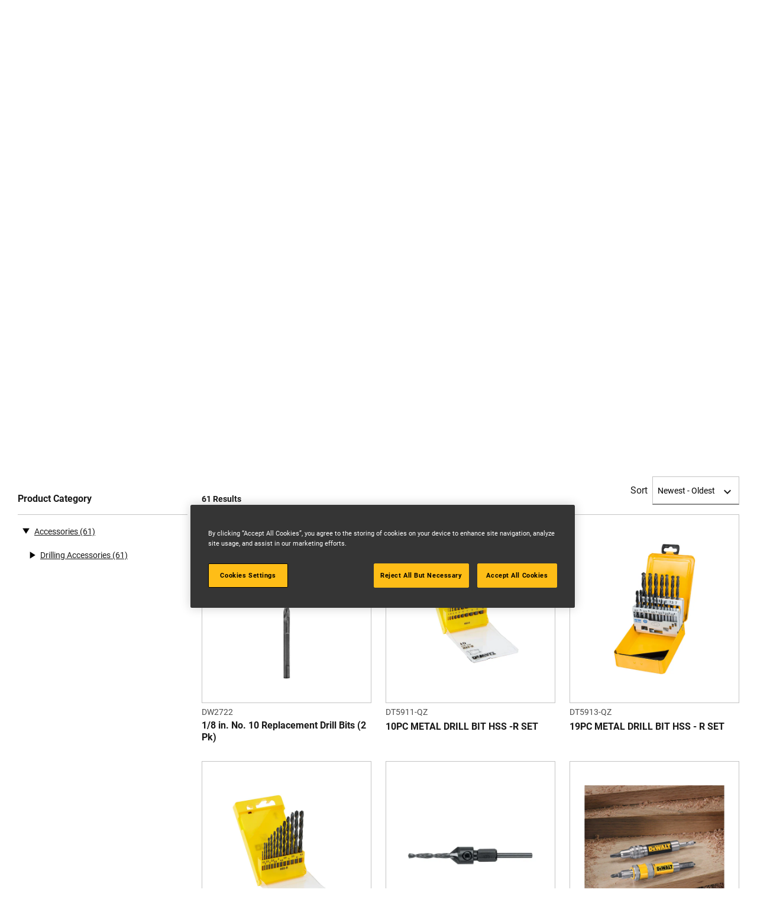

--- FILE ---
content_type: text/html; charset=UTF-8
request_url: https://asia.dewalt.global/products/accessories/drilling-accessories/metal-wood-drilling-accessories
body_size: 19876
content:
<!DOCTYPE html>
<!--[if IE 8 ]><html class="coh-ie8"  lang="en" dir="ltr" prefix="content: http://purl.org/rss/1.0/modules/content/  dc: http://purl.org/dc/terms/  foaf: http://xmlns.com/foaf/0.1/  og: http://ogp.me/ns#  rdfs: http://www.w3.org/2000/01/rdf-schema#  schema: http://schema.org/  sioc: http://rdfs.org/sioc/ns#  sioct: http://rdfs.org/sioc/types#  skos: http://www.w3.org/2004/02/skos/core#  xsd: http://www.w3.org/2001/XMLSchema# "> <![endif]-->
<!--[if IE 9 ]><html class="coh-ie9"  lang="en" dir="ltr" prefix="content: http://purl.org/rss/1.0/modules/content/  dc: http://purl.org/dc/terms/  foaf: http://xmlns.com/foaf/0.1/  og: http://ogp.me/ns#  rdfs: http://www.w3.org/2000/01/rdf-schema#  schema: http://schema.org/  sioc: http://rdfs.org/sioc/ns#  sioct: http://rdfs.org/sioc/types#  skos: http://www.w3.org/2004/02/skos/core#  xsd: http://www.w3.org/2001/XMLSchema# "> <![endif]-->
<!--[if (gt IE 9)|!(IE)]><!--> <html lang="en" dir="ltr" prefix="content: http://purl.org/rss/1.0/modules/content/  dc: http://purl.org/dc/terms/  foaf: http://xmlns.com/foaf/0.1/  og: http://ogp.me/ns#  rdfs: http://www.w3.org/2000/01/rdf-schema#  schema: http://schema.org/  sioc: http://rdfs.org/sioc/ns#  sioct: http://rdfs.org/sioc/types#  skos: http://www.w3.org/2004/02/skos/core#  xsd: http://www.w3.org/2001/XMLSchema# "> <!--<![endif]-->
<head>
    <meta charset="utf-8" />
<noscript><style>form.antibot * :not(.antibot-message) { display: none !important; }</style>
</noscript><meta name="description" content="Engineered to match the DEWALT standard of drilling tools, our range of metal and wood drilling accessories offers versatility, high performance and reliability." />
<link rel="canonical" href="https://asia.dewalt.global/products/accessories/drilling-accessories/metal-wood-drilling-accessories" />
<meta property="og:image" content="https://bynder.sbdinc.com/m/40278b3efb2d1d0a/Drupal_Large-DW_dewalt-category-fallbackat2x_GEB1.jpg" />
<meta property="og:image:url" content="https://bynder.sbdinc.com/m/40278b3efb2d1d0a/Drupal_Large-DW_dewalt-category-fallbackat2x_GEB1.jpg" />
<meta property="og:image:secure_url" content="https://bynder.sbdinc.com/m/40278b3efb2d1d0a/Drupal_Large-DW_dewalt-category-fallbackat2x_GEB1.jpg" />
<meta property="og:image:type" content="image/jpg" />
<meta name="twitter:card" content="summary_large_image" />
<meta name="twitter:image" content="https://bynder.sbdinc.com/m/40278b3efb2d1d0a/Drupal_Large-DW_dewalt-category-fallbackat2x_GEB1.jpg" />
<link rel="alternate" hreflang="x-default" href="x-default" />
<style>.lang-nav ul {visibility: hidden;}</style>
<style>.async-hide { opacity: 0 !important} </style>
<script>(function(a,s,y,n,c,h,i,d,e){s.className+=' '+y;h.start=1*new Date;
h.end=i=function(){s.className=s.className.replace(RegExp(' ?'+y),'')};
(a[n]=a[n]||[]).hide=h;setTimeout(function(){i();h.end=null},c);h.timeout=c;
})(window,document.documentElement,'async-hide','dataLayer',4000,
{'GTM-TMFNVKB':true});</script>
<meta name="ps-key" content="1753-61c2113bdd67100029b07ab2" />
<meta name="ps-country" content="IE" />
<meta name="ps-language" content="en" />
<script src="//cdn.pricespider.com/1/lib/ps-widget.js" async></script>
<meta name="theme-color" content="#febd17" />
<meta name="Generator" content="Drupal 10 (https://www.drupal.org)" />
<meta name="MobileOptimized" content="width" />
<meta name="HandheldFriendly" content="true" />
<meta name="viewport" content="width=device-width, initial-scale=1.0" />
<meta itemprop="acquia_lift:content_title" content="Metal &amp; Wood Drilling Accessories" />
<meta itemprop="acquia_lift:content_type" content="page" />
<meta itemprop="acquia_lift:page_type" content="content page" />
<meta itemprop="acquia_lift:language" content="en" />
<meta itemprop="acquia_lift:content_section" content="" />
<meta itemprop="acquia_lift:content_keywords" content="" />
<meta itemprop="acquia_lift:post_id" content="" />
<meta itemprop="acquia_lift:content_uuid" content="" />
<meta itemprop="acquia_lift:published_date" content="" />
<meta itemprop="acquia_lift:persona" content="" />
<meta itemprop="acquia_lift:engagement_score" content="1" />
<meta itemprop="acquia_lift:account_id" content="STANLEYBLACKDECKER" />
<meta itemprop="acquia_lift:site_id" content="708faad5ed62__ide__657ab7c27b572" />
<meta itemprop="acquia_lift:liftAssetsURL" content="https://builder.lift.acquia.com" />
<meta itemprop="acquia_lift:liftDecisionAPIURL" content="https://us.perz-api.cloudservices.acquia.io" />
<meta itemprop="acquia_lift:bootstrapMode" content="auto" />
<meta itemprop="acquia_lift:contentReplacementMode" content="trusted" />
<meta itemprop="acquia_lift:apiVersion" content="v3" />
<script src="https://builder.lift.acquia.com/lift.js" async></script>
<meta http-equiv="x-dns-prefetch-control" content="on" />
<link rel="icon" href="/sites/g/files/xnuzat2236/files/favicon-96x96.jpeg" type="image/jpeg" />
<link rel="alternate" hreflang="en" href="https://asia.dewalt.global/products/accessories/drilling-accessories/metal-wood-drilling-accessories" />
<link rel="dns-prefetch" href="//api.bazaarvoice.com" />
<link rel="dns-prefetch" href="//network-a.bazaarvoice.com" />
<link rel="dns-prefetch" href="//acquia.io/" />
<link rel="dns-prefetch" href="//us.perz-api.cloudservices.acquia.io" />
<script src="/sites/g/files/xnuzat2236/files/google_tag/gtm_tmfnvkb/google_tag.script.js?t7f86h" defer></script>

    <title>Metal &amp; Wood Drilling Accessories | DEWALT</title>
    <link rel="stylesheet" media="all" href="/modules/contrib/cohesion/css/reset.css?t7f86h" />
<link rel="stylesheet" media="all" href="/sites/g/files/xnuzat2236/files/cohesion/styles/base/duplo-theme-site1-stylesheet.min.css?t7f86h" />
<link rel="stylesheet" media="all" href="/modules/custom/sbd_aic/css/user-forms.css?t7f86h" />
<link rel="stylesheet" media="all" href="/modules/custom/sbd_new_catalog/css/product-tile.css?t7f86h" />
<link rel="stylesheet" media="all" href="/modules/custom/sbd_new_catalog/css/category-tile.css?t7f86h" />
<link rel="stylesheet" media="all" href="/core/assets/vendor/jquery.ui/themes/base/core.css?t7f86h" />
<link rel="stylesheet" media="all" href="/core/assets/vendor/jquery.ui/themes/base/controlgroup.css?t7f86h" />
<link rel="stylesheet" media="all" href="/core/assets/vendor/jquery.ui/themes/base/autocomplete.css?t7f86h" />
<link rel="stylesheet" media="all" href="/core/assets/vendor/jquery.ui/themes/base/menu.css?t7f86h" />
<link rel="stylesheet" media="all" href="/core/assets/vendor/jquery.ui/themes/base/checkboxradio.css?t7f86h" />
<link rel="stylesheet" media="all" href="/core/assets/vendor/jquery.ui/themes/base/resizable.css?t7f86h" />
<link rel="stylesheet" media="all" href="/core/assets/vendor/jquery.ui/themes/base/button.css?t7f86h" />
<link rel="stylesheet" media="all" href="/core/assets/vendor/jquery.ui/themes/base/dialog.css?t7f86h" />
<link rel="stylesheet" media="all" href="/sites/g/files/xnuzat2236/files/cohesion/styles/base/default-element-styles-element-container.css?t7f86h" />
<link rel="stylesheet" media="all" href="/sites/g/files/xnuzat2236/files/cohesion/styles/base/default-element-styles-element-drupal-menu.css?t7f86h" />
<link rel="stylesheet" media="all" href="/sites/g/files/xnuzat2236/files/cohesion/styles/base/default-element-styles-element-link.css?t7f86h" />
<link rel="stylesheet" media="all" href="/sites/g/files/xnuzat2236/files/cohesion/styles/base/default-element-styles-element-modal.css?t7f86h" />
<link rel="stylesheet" media="all" href="/themes/contrib/stable/css/system/components/progress.module.css?t7f86h" />
<link rel="stylesheet" media="all" href="/themes/contrib/stable/css/system/components/ajax-progress.module.css?t7f86h" />
<link rel="stylesheet" media="all" href="/themes/contrib/stable/css/system/components/autocomplete-loading.module.css?t7f86h" />
<link rel="stylesheet" media="all" href="/themes/contrib/stable/css/system/components/align.module.css?t7f86h" />
<link rel="stylesheet" media="all" href="/themes/contrib/stable/css/system/components/fieldgroup.module.css?t7f86h" />
<link rel="stylesheet" media="all" href="/themes/contrib/stable/css/system/components/container-inline.module.css?t7f86h" />
<link rel="stylesheet" media="all" href="/themes/contrib/stable/css/system/components/clearfix.module.css?t7f86h" />
<link rel="stylesheet" media="all" href="/themes/contrib/stable/css/system/components/details.module.css?t7f86h" />
<link rel="stylesheet" media="all" href="/themes/contrib/stable/css/system/components/hidden.module.css?t7f86h" />
<link rel="stylesheet" media="all" href="/themes/contrib/stable/css/system/components/item-list.module.css?t7f86h" />
<link rel="stylesheet" media="all" href="/themes/contrib/stable/css/system/components/js.module.css?t7f86h" />
<link rel="stylesheet" media="all" href="/themes/contrib/stable/css/system/components/nowrap.module.css?t7f86h" />
<link rel="stylesheet" media="all" href="/themes/contrib/stable/css/system/components/position-container.module.css?t7f86h" />
<link rel="stylesheet" media="all" href="/themes/contrib/stable/css/system/components/reset-appearance.module.css?t7f86h" />
<link rel="stylesheet" media="all" href="/themes/contrib/stable/css/system/components/resize.module.css?t7f86h" />
<link rel="stylesheet" media="all" href="/themes/contrib/stable/css/system/components/system-status-counter.css?t7f86h" />
<link rel="stylesheet" media="all" href="/themes/contrib/stable/css/system/components/system-status-report-counters.css?t7f86h" />
<link rel="stylesheet" media="all" href="/themes/contrib/stable/css/system/components/system-status-report-general-info.css?t7f86h" />
<link rel="stylesheet" media="all" href="/themes/contrib/stable/css/system/components/tablesort.module.css?t7f86h" />
<link rel="stylesheet" media="all" href="/sites/g/files/xnuzat2236/files/cohesion/styles/theme/duplo-theme-site1-stylesheet.min.css?t7f86h" />
<link rel="stylesheet" media="all" href="/core/modules/ckeditor5/css/ckeditor5.dialog.fix.css?t7f86h" />
<link rel="stylesheet" media="all" href="/themes/contrib/stable/css/views/views.module.css?t7f86h" />
<link rel="stylesheet" media="all" href="/modules/contrib/webform/css/webform.element.details.toggle.css?t7f86h" />
<link rel="stylesheet" media="all" href="/modules/contrib/webform/css/webform.element.message.css?t7f86h" />
<link rel="stylesheet" media="all" href="/modules/contrib/webform/css/webform.form.css?t7f86h" />
<link rel="stylesheet" media="all" href="/core/assets/vendor/jquery.ui/themes/base/theme.css?t7f86h" />
<link rel="stylesheet" media="all" href="/modules/contrib/facets/css/hierarchical.css?t7f86h" />
<link rel="stylesheet" media="all" href="/modules/custom/sbd_language_switch/css/lang-menu.css?t7f86h" />
<link rel="stylesheet" media="all" href="/modules/custom/sbd_price_spider/css/jquery-ui.css?t7f86h" />
<link rel="stylesheet" media="all" href="/modules/custom/sbd_site_studio/css/select2.min.css?t7f86h" />
<link rel="stylesheet" media="all" href="/modules/custom/sbd_site_studio/css/tables.css?t7f86h" />
<link rel="stylesheet" media="all" href="/modules/contrib/search_api_autocomplete/css/search_api_autocomplete.css?t7f86h" />
<link rel="stylesheet" media="all" href="/themes/contrib/cohesion-theme/css/main.css?t7f86h" />
<link rel="stylesheet" media="all" href="/themes/custom/duplo_theme_site1/css/fonts.css?t7f86h" />

    
    <style></style>
<style>[data-force-uppercase="1"].ssa-instance-300f3d38720d2b37ad9f02672cd47192.coh-ce-cpt_page_header-1c6b715c .typography-container > h1 {  text-transform: uppercase;}.ssa-instance-300f3d38720d2b37ad9f02672cd47192.coh-ce-cpt_page_header-1c6b715c > .media-container img {}@media (max-width: 1023px) {  .ssa-instance-300f3d38720d2b37ad9f02672cd47192.coh-ce-cpt_page_header-1c6b715c > .media-container img {  }}@media (max-width: 767px) {  .ssa-instance-300f3d38720d2b37ad9f02672cd47192.coh-ce-cpt_page_header-1c6b715c > .media-container img {  }}</style>
<style>.ssa-instance-dedf899ea6dca96b6799b83a409dfed5.coh-ce-cpt_section-baed1dd6 {  position: absolute;  top: 0;  bottom: 0;  left: 0;  right: 0;  display: none;  z-index: 1;}.ssa-instance-dedf899ea6dca96b6799b83a409dfed5.coh-ce-cpt_section-dd9d3376 {  position: absolute;  top: 0;  bottom: 0;  left: 0;  right: 0;  display: none;  z-index: 1;}</style>
<style>.ssa-instance-86b10f7be40ccdecaec96dfbe0dca514.coh-ce-cpt_columns-4101ebe5 {    -webkit-flex-wrap: wrap;        -ms-flex-wrap: wrap;            flex-wrap: wrap;}</style>
</head>
<body class="sitelite rating-none path-taxonomy">
<a href="#main-content" class="visually-hidden focusable skip-link">Skip to main content</a>
<noscript><iframe src="https://www.googletagmanager.com/ns.html?id=GTM-TMFNVKB" height="0" width="0" style="display:none;visibility:hidden"></iframe></noscript>
  <div class="dialog-off-canvas-main-canvas" data-off-canvas-main-canvas>
            <div class="coh-block"> <div class="views-element-container settings-tray-editable" id="block-views-block-announcements-block-1" data-drupal-settingstray="editable">
  
    
      <div><div class="js-view-dom-id-c1137a8346f9bd5402d997e2fbfbf96937214b420ef7e8897ca492ecbd75f758">
  
  
  

  
  
  

    

  
  

  
  
</div>
</div>

  </div>
 </div>  <nav class="coh-container" aria-label="Primary navigation" >          <div class="coh-container ssa-component coh-component ssa-component-instance-f5b1a7c8-82b7-440c-92b7-ee1197418836 coh-component-instance-f5b1a7c8-82b7-440c-92b7-ee1197418836 coh-style-header" >  <div class="coh-container header-main" >  <button class="coh-button material-icon mobile-menu-trigger coh-interaction" title="Open menu" data-interaction-modifiers="[{&quot;modifierType&quot;:&quot;toggle-modifier&quot;,&quot;interactionScope&quot;:&quot;document&quot;,&quot;interactionTarget&quot;:&quot;body&quot;,&quot;modifierName&quot;:&quot;.mobile-nav-open&quot;},{&quot;modifierType&quot;:&quot;remove-modifier&quot;,&quot;interactionScope&quot;:&quot;document&quot;,&quot;interactionTarget&quot;:&quot;.sub-menu li.has-children&quot;,&quot;modifierName&quot;:&quot;.is-expanded&quot;},{&quot;modifierType&quot;:&quot;toggle-modifier&quot;,&quot;interactionScope&quot;:&quot;document&quot;,&quot;interactionTarget&quot;:&quot;html&quot;,&quot;modifierName&quot;:&quot;.mobile-menu&quot;}]" data-coh-settings='{ "xl":{"buttonAnimation":[{"animationType":"none"}]} }' type="button"> </button>  <div class="coh-container header-main-logo" >  <div class="coh-block">             <a href="/" rel="home">
        <img src="/sites/g/files/xnuzat2236/files/dewalt_black%402x.png" alt="Home" />
      </a>
          
 </div> </div>  <div class="coh-container header-main-search" >  <a href="https://www.stanleyblackanddecker.com/accessibility-statement" class="coh-link accessibility-statement-link desktop" title="Accessibility Statement" target="_blank" >Accessibility Statement</a>  <div class="coh-container accessibility-usage-guidelines-desktop coh-style-accessibility-icon" data-ea-icon-theme="ea-icon-light" >  <div class="coh-block"> <div id="block-accessibilityiconhandlerblock" class="settings-tray-editable" data-drupal-settingstray="editable">
  
    
      <div class="sbd-accessibility-icon">
    <a href="https://www.essentialaccessibility.com/stanley-black-and-decker" target="_blank" aria-label="eSSENTIAL Accessibility" rel="noopener noreferrer">
    </a>
  </div>

  </div>
 </div> </div>  <div class="coh-container search-block" >  <div class="coh-block"> <div class="views-exposed-form settings-tray-editable" data-drupal-selector="views-exposed-form-acquia-search-solr-page" id="block-exposedformacquia-search-solrpage" data-drupal-settingstray="editable">
  
    
      <form action="/searchlanding" method="get" id="views-exposed-form-acquia-search-solr-page" accept-charset="UTF-8">
  <div class="js-form-item form-item js-form-type-search-api-autocomplete form-type-search-api-autocomplete js-form-item-search form-item-search form-no-label">
      <label for="edit-search" class="visually-hidden">Search</label>
        <input placeholder="Search" maxlength="" data-drupal-selector="edit-search" data-search-api-autocomplete-search="acquia_search_solr" class="form-autocomplete form-text" data-autocomplete-path="/search_api_autocomplete/acquia_search_solr?display=page&amp;&amp;filter=search" type="text" id="edit-search" name="search" value="" size="30" />

        </div>


      
    <div id="quick_links_menu" class="quick-links hidden">
      <div id="recent_search" class="hidden"></div>
    <span class="quick-links-h4">QUICK LINKS</span>
            
      <ul class="navbar-nav custom-menu-quick-links-on-search">
                                            <li class="nav-item custom-menu-quick-links-on-search">
              <a href="/systems/cordless-ranges/xr-flexvolt" data-drupal-link-system-path="node/816">Flexvolt Range</a>
                          </li>
                                                  <li class="nav-item custom-menu-quick-links-on-search">
              <a href="/products/power-tools" title="Our power tools are made to live on the jobsite. " data-drupal-link-system-path="taxonomy/term/568846">Power Tools</a>
                          </li>
                                                  <li class="nav-item custom-menu-quick-links-on-search">
              <a href="/support/contact-us" title="If you want to contact us, now it&#039;s easier than ever." data-drupal-link-system-path="node/861">Contact Us</a>
                          </li>
                                  </ul>
        </div>


<div data-drupal-selector="edit-actions" class="form-actions js-form-wrapper form-wrapper" id="edit-actions--2"><input data-drupal-selector="edit-submit-acquia-search-solr" type="submit" id="edit-submit-acquia-search-solr" value="Search" class="button js-form-submit form-submit" />
<input class="button search-close-button" type="reset" value="Clear search" data-drupal-selector="edit-clear-button" />
</div>


</form>

  </div>
 </div> </div> </div>  <div class="coh-container second-nav-wrapper" >   <a href="javascript:void(0)" class="coh-link material-icon mobile-search-toggle coh-interaction" title="Search" data-interaction-modifiers="[{&quot;modifierType&quot;:&quot;toggle-modifier&quot;,&quot;interactionScope&quot;:&quot;component&quot;,&quot;interactionTarget&quot;:&quot;.header-main&quot;,&quot;modifierName&quot;:&quot;.search-visible&quot;}]" rel="nofollow" data-coh-settings='{ "xl":{"linkAnimation":[{"animationType":"none"}]} }' > </a>   <a href="javascript:void(0)" class="coh-link material-icon mobile-user-account coh-interaction" title="User account" data-interaction-modifiers="[{&quot;modifierType&quot;:&quot;toggle-modifier&quot;,&quot;interactionScope&quot;:&quot;parent&quot;,&quot;interactionParent&quot;:&quot;.header-main&quot;,&quot;interactionTarget&quot;:&quot;.mobile-user-account-dropdown&quot;,&quot;modifierName&quot;:&quot;open&quot;}]" rel="nofollow" data-coh-settings='{ "xl":{"linkAnimation":[{"animationType":"none"}]} }' > </a> </div>  <div class="coh-block mobile-user-account-dropdown" data-analytics="[null]" data-analytics-layer="[null]">  </div> </div>  <div class="coh-container header-nav" >  <div class="coh-container header-nav-wrapper" >  <div class="coh-container header-nav-primary" >           <ul class="coh-menu-list-container coh-unordered-list" role="menubar"><li class="coh-menu-list-item level-1-menu-item js-coh-menu-item has-children" role="menuitem" data-link-external="" data-popup-enabled="" data-coh-settings='{"xl":"hidden"}' >    <span    data-coh-settings='{ "xl":{"link_interaction":"click-through-to-link"},"sm":{"link_interaction":"no-interaction"} }' class="coh-link js-coh-menu-item-link " role="menuitem">Products</span>    <div class="coh-container sub-menu level-1-sub-menu" >   <ul class="coh-menu-list-container coh-unordered-list" role="menu"><li class="coh-menu-list-item level-2-menu-item js-coh-menu-item has-children" data-link-external="" data-popup-enabled="" role="menuitem" data-coh-settings='{"xl":"hidden","sm":"trail"}' >  <a href="/products/power-tools"   data-coh-settings='{ "xl":{"link_interaction":"click-through-to-link"} }' class="coh-link js-coh-menu-item-link" >Power Tools</a>   <button class="coh-menu-item-button js-coh-menu-item-button mobile-submenu-toggle" data-coh-settings='{ "sm":{"button_interaction":"toggle-on-click","animationType":"slide","animationDirection":"right","animationEasing":"easeInOutQuad","animationTarget":".level-2-sub-menu","animationDuration":300} }' type="button"> </button>     <div class="coh-container sub-menu level-2-sub-menu" >   <button class="coh-menu-item-button js-coh-menu-item-button" data-coh-settings='{ "sm":{"button_interaction":"toggle-parent-on-click","animationType":"slide","animationDirection":"right","animationEasing":"easeInOutQuad","animationTarget":".sub-menu","animationDuration":300} }' type="button"> <span class="coh-menu-item-button-text">Power Tools</span> </button>   <div class="coh-container sub-menu-inner" >     <ul class="coh-menu-list-container coh-unordered-list" role="menu"><li class="coh-menu-list-item second-level level-3-menu-item js-coh-menu-item" data-link-external="" data-popup-enabled="" role="menuitem" data-coh-settings='{"xl":"hidden"}' >  <a href="/products/power-tools/automotive-tools"   data-coh-settings='{ "xl":{"link_interaction":"click-through-to-link"} }' class="coh-link js-coh-menu-item-link" >Automotive Tools</a>    </li><li class="coh-menu-list-item second-level level-3-menu-item js-coh-menu-item" data-link-external="" data-popup-enabled="" role="menuitem" data-coh-settings='{"xl":"hidden"}' >  <a href="/products/power-tools/cable-cutting-crimping"   data-coh-settings='{ "xl":{"link_interaction":"click-through-to-link"} }' class="coh-link js-coh-menu-item-link" >Cable Cutting &amp; Crimping</a>    </li><li class="coh-menu-list-item second-level level-3-menu-item js-coh-menu-item" data-link-external="" data-popup-enabled="" role="menuitem" data-coh-settings='{"xl":"hidden"}' >  <a href="/products/power-tools/compressors"   data-coh-settings='{ "xl":{"link_interaction":"click-through-to-link"} }' class="coh-link js-coh-menu-item-link" >Compressors</a>    </li><li class="coh-menu-list-item second-level level-3-menu-item js-coh-menu-item" data-link-external="" data-popup-enabled="" role="menuitem" data-coh-settings='{"xl":"hidden"}' >  <a href="/products/power-tools/drills"   data-coh-settings='{ "xl":{"link_interaction":"click-through-to-link"} }' class="coh-link js-coh-menu-item-link" >Drills</a>    </li><li class="coh-menu-list-item second-level level-3-menu-item js-coh-menu-item" data-link-external="" data-popup-enabled="" role="menuitem" data-coh-settings='{"xl":"hidden"}' >  <a href="/products/power-tools/dust-management"   data-coh-settings='{ "xl":{"link_interaction":"click-through-to-link"} }' class="coh-link js-coh-menu-item-link" >Dust Management</a>    </li><li class="coh-menu-list-item second-level level-3-menu-item js-coh-menu-item" data-link-external="" data-popup-enabled="" role="menuitem" data-coh-settings='{"xl":"hidden"}' >  <a href="/products/power-tools/grinders-polishers"   data-coh-settings='{ "xl":{"link_interaction":"click-through-to-link"} }' class="coh-link js-coh-menu-item-link" >Grinders &amp; Polishers</a>    </li><li class="coh-menu-list-item second-level level-3-menu-item js-coh-menu-item" data-link-external="" data-popup-enabled="" role="menuitem" data-coh-settings='{"xl":"hidden"}' >  <a href="/products/power-tools/impact-drivers-wrenches"   data-coh-settings='{ "xl":{"link_interaction":"click-through-to-link"} }' class="coh-link js-coh-menu-item-link" >Impact Drivers &amp; Wrenches</a>    </li><li class="coh-menu-list-item second-level level-3-menu-item js-coh-menu-item" data-link-external="" data-popup-enabled="" role="menuitem" data-coh-settings='{"xl":"hidden"}' >  <a href="/products/hand-tools/lasers-instruments"   data-coh-settings='{ "xl":{"link_interaction":"click-through-to-link"} }' class="coh-link js-coh-menu-item-link" >Lasers &amp; Instruments</a>    </li><li class="coh-menu-list-item second-level level-3-menu-item js-coh-menu-item" data-link-external="" data-popup-enabled="" role="menuitem" data-coh-settings='{"xl":"hidden"}' >  <a href="/products/power-tools/multi-function-tools"   data-coh-settings='{ "xl":{"link_interaction":"click-through-to-link"} }' class="coh-link js-coh-menu-item-link" >Multi-Function Tools</a>    </li><li class="coh-menu-list-item second-level level-3-menu-item js-coh-menu-item" data-link-external="" data-popup-enabled="" role="menuitem" data-coh-settings='{"xl":"hidden"}' >  <a href="/products/power-tools/nailers-staplers"   data-coh-settings='{ "xl":{"link_interaction":"click-through-to-link"} }' class="coh-link js-coh-menu-item-link" >Nailers &amp; Staplers</a>    </li><li class="coh-menu-list-item second-level level-3-menu-item js-coh-menu-item" data-link-external="" data-popup-enabled="" role="menuitem" data-coh-settings='{"xl":"hidden"}' >  <a href="/products/power-tools/pipe-tubing-tools"   data-coh-settings='{ "xl":{"link_interaction":"click-through-to-link"} }' class="coh-link js-coh-menu-item-link " >Pipe &amp; Tubing Tools</a>    </li><li class="coh-menu-list-item second-level level-3-menu-item js-coh-menu-item" data-link-external="" data-popup-enabled="" role="menuitem" data-coh-settings='{"xl":"hidden"}' >  <a href="/products/power-tools/pneumatic-tools"   data-coh-settings='{ "xl":{"link_interaction":"click-through-to-link"} }' class="coh-link js-coh-menu-item-link" >Pneumatic Tools</a>    </li><li class="coh-menu-list-item second-level level-3-menu-item js-coh-menu-item" data-link-external="" data-popup-enabled="" role="menuitem" data-coh-settings='{"xl":"hidden"}' >  <a href="/products/power-tools/power-tools-combo-kits"   data-coh-settings='{ "xl":{"link_interaction":"click-through-to-link"} }' class="coh-link js-coh-menu-item-link" >Power Tools Combo Kits</a>    </li><li class="coh-menu-list-item second-level level-3-menu-item js-coh-menu-item" data-link-external="" data-popup-enabled="" role="menuitem" data-coh-settings='{"xl":"hidden"}' >  <a href="/products/power-tools/rotary-demolition-hammers"   data-coh-settings='{ "xl":{"link_interaction":"click-through-to-link"} }' class="coh-link js-coh-menu-item-link" >Rotary &amp; Demolition Hammers</a>    </li><li class="coh-menu-list-item second-level level-3-menu-item js-coh-menu-item" data-link-external="" data-popup-enabled="" role="menuitem" data-coh-settings='{"xl":"hidden"}' >  <a href="/products/power-tools/sanders"   data-coh-settings='{ "xl":{"link_interaction":"click-through-to-link"} }' class="coh-link js-coh-menu-item-link" >Sanders</a>    </li><li class="coh-menu-list-item second-level level-3-menu-item js-coh-menu-item" data-link-external="" data-popup-enabled="" role="menuitem" data-coh-settings='{"xl":"hidden"}' >  <a href="/products/power-tools/saws"   data-coh-settings='{ "xl":{"link_interaction":"click-through-to-link"} }' class="coh-link js-coh-menu-item-link" >Saws</a>    </li><li class="coh-menu-list-item second-level level-3-menu-item js-coh-menu-item" data-link-external="" data-popup-enabled="" role="menuitem" data-coh-settings='{"xl":"hidden"}' >  <a href="/products/power-tools/screwdrivers-screwguns"   data-coh-settings='{ "xl":{"link_interaction":"click-through-to-link"} }' class="coh-link js-coh-menu-item-link" >Screwdrivers &amp; Screwguns</a>    </li><li class="coh-menu-list-item second-level level-3-menu-item js-coh-menu-item" data-link-external="" data-popup-enabled="" role="menuitem" data-coh-settings='{"xl":"hidden"}' >  <a href="/products/power-tools/specialty-other-tools"   data-coh-settings='{ "xl":{"link_interaction":"click-through-to-link"} }' class="coh-link js-coh-menu-item-link" >Specialty &amp; Other Tools</a>    </li><li class="coh-menu-list-item second-level level-3-menu-item js-coh-menu-item" data-link-external="" data-popup-enabled="" role="menuitem" data-coh-settings='{"xl":"hidden"}' >  <a href="/products/power-tools"   data-coh-settings='{ "xl":{"link_interaction":"click-through-to-link"} }' class="coh-link js-coh-menu-item-link" >View All</a>    </li></ul>   </div> </div> </li><li class="coh-menu-list-item level-2-menu-item js-coh-menu-item has-children" data-link-external="" data-popup-enabled="" role="menuitem" data-coh-settings='{"xl":"hidden","sm":"trail"}' >  <a href="/products/accessories"   data-coh-settings='{ "xl":{"link_interaction":"click-through-to-link"} }' class="coh-link js-coh-menu-item-link" >Accessories</a>   <button class="coh-menu-item-button js-coh-menu-item-button mobile-submenu-toggle" data-coh-settings='{ "sm":{"button_interaction":"toggle-on-click","animationType":"slide","animationDirection":"right","animationEasing":"easeInOutQuad","animationTarget":".level-2-sub-menu","animationDuration":300} }' type="button"> </button>     <div class="coh-container sub-menu level-2-sub-menu" >   <button class="coh-menu-item-button js-coh-menu-item-button" data-coh-settings='{ "sm":{"button_interaction":"toggle-parent-on-click","animationType":"slide","animationDirection":"right","animationEasing":"easeInOutQuad","animationTarget":".sub-menu","animationDuration":300} }' type="button"> <span class="coh-menu-item-button-text">Accessories</span> </button>   <div class="coh-container sub-menu-inner" >     <ul class="coh-menu-list-container coh-unordered-list" role="menu"><li class="coh-menu-list-item second-level level-3-menu-item js-coh-menu-item" data-link-external="" data-popup-enabled="" role="menuitem" data-coh-settings='{"xl":"hidden"}' >  <a href="/products/accessories/batteries-chargers"   data-coh-settings='{ "xl":{"link_interaction":"click-through-to-link"} }' class="coh-link js-coh-menu-item-link" >Batteries &amp; Chargers</a>    </li><li class="coh-menu-list-item second-level level-3-menu-item js-coh-menu-item" data-link-external="" data-popup-enabled="" role="menuitem" data-coh-settings='{"xl":"hidden"}' >  <a href="/products/accessories/cutting-grinding-accessories"   data-coh-settings='{ "xl":{"link_interaction":"click-through-to-link"} }' class="coh-link js-coh-menu-item-link " >Cutting &amp; Grinding Accessories</a>    </li><li class="coh-menu-list-item second-level level-3-menu-item js-coh-menu-item" data-link-external="" data-popup-enabled="" role="menuitem" data-coh-settings='{"xl":"hidden"}' >  <a href="/products/accessories/drilling-accessories"   data-coh-settings='{ "xl":{"link_interaction":"click-through-to-link"} }' class="coh-link js-coh-menu-item-link" >Drilling Accessories</a>    </li><li class="coh-menu-list-item second-level level-3-menu-item js-coh-menu-item" data-link-external="" data-popup-enabled="" role="menuitem" data-coh-settings='{"xl":"hidden"}' >  <a href="/products/accessories/fastening-accessories"   data-coh-settings='{ "xl":{"link_interaction":"click-through-to-link"} }' class="coh-link js-coh-menu-item-link" >Fastening Accessories</a>    </li><li class="coh-menu-list-item second-level level-3-menu-item js-coh-menu-item" data-link-external="" data-popup-enabled="" role="menuitem" data-coh-settings='{"xl":"hidden"}' >  <a href="/products/accessories/hole-saws-mandrels"   data-coh-settings='{ "xl":{"link_interaction":"click-through-to-link"} }' class="coh-link js-coh-menu-item-link" >Hole Saws &amp; Mandrels</a>    </li><li class="coh-menu-list-item second-level level-3-menu-item js-coh-menu-item" data-link-external="" data-popup-enabled="" role="menuitem" data-coh-settings='{"xl":"hidden"}' >  <a href="/products/accessories/multi-tool-accessories"   data-coh-settings='{ "xl":{"link_interaction":"click-through-to-link"} }' class="coh-link js-coh-menu-item-link " >Multi-Tool Accessories</a>    </li><li class="coh-menu-list-item second-level level-3-menu-item js-coh-menu-item" data-link-external="" data-popup-enabled="" role="menuitem" data-coh-settings='{"xl":"hidden"}' >  <a href="/products/accessories/planing-accessories"   data-coh-settings='{ "xl":{"link_interaction":"click-through-to-link"} }' class="coh-link js-coh-menu-item-link " >Planing Accessories</a>    </li><li class="coh-menu-list-item second-level level-3-menu-item js-coh-menu-item" data-link-external="" data-popup-enabled="" role="menuitem" data-coh-settings='{"xl":"hidden"}' >  <a href="/products/accessories/routing-accessories"   data-coh-settings='{ "xl":{"link_interaction":"click-through-to-link"} }' class="coh-link js-coh-menu-item-link " >Routing Accessories</a>    </li><li class="coh-menu-list-item second-level level-3-menu-item js-coh-menu-item" data-link-external="" data-popup-enabled="" role="menuitem" data-coh-settings='{"xl":"hidden"}' >  <a href="/products/accessories/sanding-accessories"   data-coh-settings='{ "xl":{"link_interaction":"click-through-to-link"} }' class="coh-link js-coh-menu-item-link" >Sanding Accessories</a>    </li><li class="coh-menu-list-item second-level level-3-menu-item js-coh-menu-item" data-link-external="" data-popup-enabled="" role="menuitem" data-coh-settings='{"xl":"hidden"}' >  <a href="/products/accessories/sawing-accessories"   data-coh-settings='{ "xl":{"link_interaction":"click-through-to-link"} }' class="coh-link js-coh-menu-item-link" >Sawing Accessories</a>    </li><li class="coh-menu-list-item second-level level-3-menu-item js-coh-menu-item" data-link-external="" data-popup-enabled="" role="menuitem" data-coh-settings='{"xl":"hidden"}' >  <a href="/products/accessories"   data-coh-settings='{ "xl":{"link_interaction":"click-through-to-link"} }' class="coh-link js-coh-menu-item-link" >View All</a>    </li></ul>   </div> </div> </li><li class="coh-menu-list-item level-2-menu-item js-coh-menu-item has-children" data-link-external="" data-popup-enabled="" role="menuitem" data-coh-settings='{"xl":"hidden","sm":"trail"}' >  <a href="/products/hand-tools"   data-coh-settings='{ "xl":{"link_interaction":"click-through-to-link"} }' class="coh-link js-coh-menu-item-link" >Hand Tools</a>   <button class="coh-menu-item-button js-coh-menu-item-button mobile-submenu-toggle" data-coh-settings='{ "sm":{"button_interaction":"toggle-on-click","animationType":"slide","animationDirection":"right","animationEasing":"easeInOutQuad","animationTarget":".level-2-sub-menu","animationDuration":300} }' type="button"> </button>     <div class="coh-container sub-menu level-2-sub-menu" >   <button class="coh-menu-item-button js-coh-menu-item-button" data-coh-settings='{ "sm":{"button_interaction":"toggle-parent-on-click","animationType":"slide","animationDirection":"right","animationEasing":"easeInOutQuad","animationTarget":".sub-menu","animationDuration":300} }' type="button"> <span class="coh-menu-item-button-text">Hand Tools</span> </button>   <div class="coh-container sub-menu-inner" >     <ul class="coh-menu-list-container coh-unordered-list" role="menu"><li class="coh-menu-list-item second-level level-3-menu-item js-coh-menu-item" data-link-external="" data-popup-enabled="" role="menuitem" data-coh-settings='{"xl":"hidden"}' >  <a href="/products/power-tools/automotive-tools"   data-coh-settings='{ "xl":{"link_interaction":"click-through-to-link"} }' class="coh-link js-coh-menu-item-link" >Automotive Tools</a>    </li><li class="coh-menu-list-item second-level level-3-menu-item js-coh-menu-item" data-link-external="" data-popup-enabled="" role="menuitem" data-coh-settings='{"xl":"hidden"}' >  <a href="/products/hand-tools/chisels-punches-files"   data-coh-settings='{ "xl":{"link_interaction":"click-through-to-link"} }' class="coh-link js-coh-menu-item-link" >Chisels, Punches, &amp; Files</a>    </li><li class="coh-menu-list-item second-level level-3-menu-item js-coh-menu-item" data-link-external="" data-popup-enabled="" role="menuitem" data-coh-settings='{"xl":"hidden"}' >  <a href="/products/hand-tools/clamps-vises"   data-coh-settings='{ "xl":{"link_interaction":"click-through-to-link"} }' class="coh-link js-coh-menu-item-link " >Clamps &amp; Vises</a>    </li><li class="coh-menu-list-item second-level level-3-menu-item js-coh-menu-item" data-link-external="" data-popup-enabled="" role="menuitem" data-coh-settings='{"xl":"hidden"}' >  <a href="/products/hand-tools/hammers"   data-coh-settings='{ "xl":{"link_interaction":"click-through-to-link"} }' class="coh-link js-coh-menu-item-link" >Hammers</a>    </li><li class="coh-menu-list-item second-level level-3-menu-item js-coh-menu-item" data-link-external="" data-popup-enabled="" role="menuitem" data-coh-settings='{"xl":"hidden"}' >  <a href="/products/hand-tools/hand-saws"   data-coh-settings='{ "xl":{"link_interaction":"click-through-to-link"} }' class="coh-link js-coh-menu-item-link" >Hand Saws</a>    </li><li class="coh-menu-list-item second-level level-3-menu-item js-coh-menu-item" data-link-external="" data-popup-enabled="" role="menuitem" data-coh-settings='{"xl":"hidden"}' >  <a href="/products/hand-tools/knives-blades"   data-coh-settings='{ "xl":{"link_interaction":"click-through-to-link"} }' class="coh-link js-coh-menu-item-link " >Knives &amp; Blades</a>    </li><li class="coh-menu-list-item second-level level-3-menu-item js-coh-menu-item" data-link-external="" data-popup-enabled="" role="menuitem" data-coh-settings='{"xl":"hidden"}' >  <a href="/products/hand-tools/layout-tools"   data-coh-settings='{ "xl":{"link_interaction":"click-through-to-link"} }' class="coh-link js-coh-menu-item-link" >Layout Tools</a>    </li><li class="coh-menu-list-item second-level level-3-menu-item js-coh-menu-item" data-link-external="" data-popup-enabled="" role="menuitem" data-coh-settings='{"xl":"hidden"}' >  <a href="/products/hand-tools/manual-fastening-tools"   data-coh-settings='{ "xl":{"link_interaction":"click-through-to-link"} }' class="coh-link js-coh-menu-item-link" >Manual Fastening Tools</a>    </li><li class="coh-menu-list-item second-level level-3-menu-item js-coh-menu-item" data-link-external="" data-popup-enabled="" role="menuitem" data-coh-settings='{"xl":"hidden"}' >  <a href="/products/hand-tools/mixed-tool-sets"   data-coh-settings='{ "xl":{"link_interaction":"click-through-to-link"} }' class="coh-link js-coh-menu-item-link " >Mixed Tool Sets</a>    </li><li class="coh-menu-list-item second-level level-3-menu-item js-coh-menu-item" data-link-external="" data-popup-enabled="" role="menuitem" data-coh-settings='{"xl":"hidden"}' >  <a href="/products/hand-tools/pliers-snips"   data-coh-settings='{ "xl":{"link_interaction":"click-through-to-link"} }' class="coh-link js-coh-menu-item-link " >Pliers &amp; Snips</a>    </li><li class="coh-menu-list-item second-level level-3-menu-item js-coh-menu-item" data-link-external="" data-popup-enabled="" role="menuitem" data-coh-settings='{"xl":"hidden"}' >  <a href="/products/hand-tools/ratchets-sockets"   data-coh-settings='{ "xl":{"link_interaction":"click-through-to-link"} }' class="coh-link js-coh-menu-item-link " >Ratchets &amp; Sockets</a>    </li><li class="coh-menu-list-item second-level level-3-menu-item js-coh-menu-item" data-link-external="" data-popup-enabled="" role="menuitem" data-coh-settings='{"xl":"hidden"}' >  <a href="/products/hand-tools/screwdrivers-hex-keys"   data-coh-settings='{ "xl":{"link_interaction":"click-through-to-link"} }' class="coh-link js-coh-menu-item-link" >Screwdrivers &amp; Hex Keys</a>    </li><li class="coh-menu-list-item second-level level-3-menu-item js-coh-menu-item" data-link-external="" data-popup-enabled="" role="menuitem" data-coh-settings='{"xl":"hidden"}' >  <a href="/products/hand-tools/wrenches"   data-coh-settings='{ "xl":{"link_interaction":"click-through-to-link"} }' class="coh-link js-coh-menu-item-link " >Wrenches</a>    </li><li class="coh-menu-list-item second-level level-3-menu-item js-coh-menu-item" data-link-external="" data-popup-enabled="" role="menuitem" data-coh-settings='{"xl":"hidden"}' >  <a href="/products/hand-tools"   data-coh-settings='{ "xl":{"link_interaction":"click-through-to-link"} }' class="coh-link js-coh-menu-item-link" >View All</a>    </li></ul>   </div> </div> </li><li class="coh-menu-list-item level-2-menu-item js-coh-menu-item has-children" data-link-external="" data-popup-enabled="" role="menuitem" data-coh-settings='{"xl":"hidden","sm":"trail"}' >  <a href="/products/outdoor"   data-coh-settings='{ "xl":{"link_interaction":"click-through-to-link"} }' class="coh-link js-coh-menu-item-link" >Outdoor</a>   <button class="coh-menu-item-button js-coh-menu-item-button mobile-submenu-toggle" data-coh-settings='{ "sm":{"button_interaction":"toggle-on-click","animationType":"slide","animationDirection":"right","animationEasing":"easeInOutQuad","animationTarget":".level-2-sub-menu","animationDuration":300} }' type="button"> </button>     <div class="coh-container sub-menu level-2-sub-menu" >   <button class="coh-menu-item-button js-coh-menu-item-button" data-coh-settings='{ "sm":{"button_interaction":"toggle-parent-on-click","animationType":"slide","animationDirection":"right","animationEasing":"easeInOutQuad","animationTarget":".sub-menu","animationDuration":300} }' type="button"> <span class="coh-menu-item-button-text">Outdoor</span> </button>   <div class="coh-container sub-menu-inner" >     <ul class="coh-menu-list-container coh-unordered-list" role="menu"><li class="coh-menu-list-item second-level level-3-menu-item js-coh-menu-item" data-link-external="" data-popup-enabled="" role="menuitem" data-coh-settings='{"xl":"hidden"}' >  <a href="/products/outdoor/cutting-pruning-tools"   data-coh-settings='{ "xl":{"link_interaction":"click-through-to-link"} }' class="coh-link js-coh-menu-item-link" >Cutting &amp; Pruning Tools</a>    </li><li class="coh-menu-list-item second-level level-3-menu-item js-coh-menu-item" data-link-external="" data-popup-enabled="" role="menuitem" data-coh-settings='{"xl":"hidden"}' >  <a href="/products/hand-tools"   data-coh-settings='{ "xl":{"link_interaction":"click-through-to-link"} }' class="coh-link js-coh-menu-item-link" >Hand Tools</a>    </li><li class="coh-menu-list-item second-level level-3-menu-item js-coh-menu-item" data-link-external="" data-popup-enabled="" role="menuitem" data-coh-settings='{"xl":"hidden"}' >  <a href="/products/outdoor/lawn-garden"   data-coh-settings='{ "xl":{"link_interaction":"click-through-to-link"} }' class="coh-link js-coh-menu-item-link" >Lawn &amp; Garden</a>    </li><li class="coh-menu-list-item second-level level-3-menu-item js-coh-menu-item" data-link-external="" data-popup-enabled="" role="menuitem" data-coh-settings='{"xl":"hidden"}' >  <a href="/products/outdoor"   data-coh-settings='{ "xl":{"link_interaction":"click-through-to-link"} }' class="coh-link js-coh-menu-item-link" >View All</a>    </li></ul>   </div> </div> </li><li class="coh-menu-list-item level-2-menu-item js-coh-menu-item has-children" data-link-external="" data-popup-enabled="" role="menuitem" data-coh-settings='{"xl":"hidden","sm":"trail"}' >  <a href="/products/storage"   data-coh-settings='{ "xl":{"link_interaction":"click-through-to-link"} }' class="coh-link js-coh-menu-item-link" >Storage</a>   <button class="coh-menu-item-button js-coh-menu-item-button mobile-submenu-toggle" data-coh-settings='{ "sm":{"button_interaction":"toggle-on-click","animationType":"slide","animationDirection":"right","animationEasing":"easeInOutQuad","animationTarget":".level-2-sub-menu","animationDuration":300} }' type="button"> </button>     <div class="coh-container sub-menu level-2-sub-menu" >   <button class="coh-menu-item-button js-coh-menu-item-button" data-coh-settings='{ "sm":{"button_interaction":"toggle-parent-on-click","animationType":"slide","animationDirection":"right","animationEasing":"easeInOutQuad","animationTarget":".sub-menu","animationDuration":300} }' type="button"> <span class="coh-menu-item-button-text">Storage</span> </button>   <div class="coh-container sub-menu-inner" >     <ul class="coh-menu-list-container coh-unordered-list" role="menu"><li class="coh-menu-list-item second-level level-3-menu-item js-coh-menu-item" data-link-external="" data-popup-enabled="" role="menuitem" data-coh-settings='{"xl":"hidden"}' >  <a href="/products/storage/backpacks"   data-coh-settings='{ "xl":{"link_interaction":"click-through-to-link"} }' class="coh-link js-coh-menu-item-link " >Backpacks</a>    </li><li class="coh-menu-list-item second-level level-3-menu-item js-coh-menu-item" data-link-external="" data-popup-enabled="" role="menuitem" data-coh-settings='{"xl":"hidden"}' >  <a href="/products/storage/mobile-tool-storage"   data-coh-settings='{ "xl":{"link_interaction":"click-through-to-link"} }' class="coh-link js-coh-menu-item-link" >Mobile Tool Storage</a>    </li><li class="coh-menu-list-item second-level level-3-menu-item js-coh-menu-item" data-link-external="" data-popup-enabled="" role="menuitem" data-coh-settings='{"xl":"hidden"}' >  <a href="/products/storage/storage-accessories"   data-coh-settings='{ "xl":{"link_interaction":"click-through-to-link"} }' class="coh-link js-coh-menu-item-link" >Storage Accessories</a>    </li><li class="coh-menu-list-item second-level level-3-menu-item js-coh-menu-item" data-link-external="" data-popup-enabled="" role="menuitem" data-coh-settings='{"xl":"hidden"}' >  <a href="/products/storage/storage-combo-kits"   data-coh-settings='{ "xl":{"link_interaction":"click-through-to-link"} }' class="coh-link js-coh-menu-item-link " >Storage Combo Kits</a>    </li><li class="coh-menu-list-item second-level level-3-menu-item js-coh-menu-item" data-link-external="" data-popup-enabled="" role="menuitem" data-coh-settings='{"xl":"hidden"}' >  <a href="/products/storage/tool-bags-pouches-belts"   data-coh-settings='{ "xl":{"link_interaction":"click-through-to-link"} }' class="coh-link js-coh-menu-item-link" >Tool Bags, Pouches, &amp; Belts</a>    </li><li class="coh-menu-list-item second-level level-3-menu-item js-coh-menu-item" data-link-external="" data-popup-enabled="" role="menuitem" data-coh-settings='{"xl":"hidden"}' >  <a href="/products/storage/tool-organizers-bins"   data-coh-settings='{ "xl":{"link_interaction":"click-through-to-link"} }' class="coh-link js-coh-menu-item-link" >Tool Organizers &amp; Bins</a>    </li><li class="coh-menu-list-item second-level level-3-menu-item js-coh-menu-item" data-link-external="" data-popup-enabled="" role="menuitem" data-coh-settings='{"xl":"hidden"}' >  <a href="/products/storage/toolboxes"   data-coh-settings='{ "xl":{"link_interaction":"click-through-to-link"} }' class="coh-link js-coh-menu-item-link" >Toolboxes</a>    </li><li class="coh-menu-list-item second-level level-3-menu-item js-coh-menu-item" data-link-external="" data-popup-enabled="" role="menuitem" data-coh-settings='{"xl":"hidden"}' >  <a href="/products/storage/trolleys"   data-coh-settings='{ "xl":{"link_interaction":"click-through-to-link"} }' class="coh-link js-coh-menu-item-link " >Trolleys</a>    </li><li class="coh-menu-list-item second-level level-3-menu-item js-coh-menu-item" data-link-external="" data-popup-enabled="" role="menuitem" data-coh-settings='{"xl":"hidden"}' >  <a href="/products/storage/workshop-storage"   data-coh-settings='{ "xl":{"link_interaction":"click-through-to-link"} }' class="coh-link js-coh-menu-item-link" >Workshop Storage</a>    </li><li class="coh-menu-list-item second-level level-3-menu-item js-coh-menu-item" data-link-external="" data-popup-enabled="" role="menuitem" data-coh-settings='{"xl":"hidden"}' >  <a href="/products/storage"   data-coh-settings='{ "xl":{"link_interaction":"click-through-to-link"} }' class="coh-link js-coh-menu-item-link" >View All</a>    </li></ul>   </div> </div> </li><li class="coh-menu-list-item level-2-menu-item js-coh-menu-item has-children" data-link-external="" data-popup-enabled="" role="menuitem" data-coh-settings='{"xl":"hidden","sm":"trail"}' >  <a href="/products/workspace"   data-coh-settings='{ "xl":{"link_interaction":"click-through-to-link"} }' class="coh-link js-coh-menu-item-link" >Workspace</a>   <button class="coh-menu-item-button js-coh-menu-item-button mobile-submenu-toggle" data-coh-settings='{ "sm":{"button_interaction":"toggle-on-click","animationType":"slide","animationDirection":"right","animationEasing":"easeInOutQuad","animationTarget":".level-2-sub-menu","animationDuration":300} }' type="button"> </button>     <div class="coh-container sub-menu level-2-sub-menu" >   <button class="coh-menu-item-button js-coh-menu-item-button" data-coh-settings='{ "sm":{"button_interaction":"toggle-parent-on-click","animationType":"slide","animationDirection":"right","animationEasing":"easeInOutQuad","animationTarget":".sub-menu","animationDuration":300} }' type="button"> <span class="coh-menu-item-button-text">Workspace</span> </button>   <div class="coh-container sub-menu-inner" >     <ul class="coh-menu-list-container coh-unordered-list" role="menu"><li class="coh-menu-list-item second-level level-3-menu-item js-coh-menu-item" data-link-external="" data-popup-enabled="" role="menuitem" data-coh-settings='{"xl":"hidden"}' >  <a href="/products/workspace/heating-cooling"   data-coh-settings='{ "xl":{"link_interaction":"click-through-to-link"} }' class="coh-link js-coh-menu-item-link " >Heating &amp; Cooling</a>    </li><li class="coh-menu-list-item second-level level-3-menu-item js-coh-menu-item" data-link-external="" data-popup-enabled="" role="menuitem" data-coh-settings='{"xl":"hidden"}' >  <a href="/products/workspace/lighting"   data-coh-settings='{ "xl":{"link_interaction":"click-through-to-link"} }' class="coh-link js-coh-menu-item-link" >Lighting</a>    </li><li class="coh-menu-list-item second-level level-3-menu-item js-coh-menu-item" data-link-external="" data-popup-enabled="" role="menuitem" data-coh-settings='{"xl":"hidden"}' >  <a href="/products/workspace/radios-speakers"   data-coh-settings='{ "xl":{"link_interaction":"click-through-to-link"} }' class="coh-link js-coh-menu-item-link" >Radios &amp; Speakers</a>    </li><li class="coh-menu-list-item second-level level-3-menu-item js-coh-menu-item" data-link-external="" data-popup-enabled="" role="menuitem" data-coh-settings='{"xl":"hidden"}' >  <a href="/products/workspace/work-facilitation"   data-coh-settings='{ "xl":{"link_interaction":"click-through-to-link"} }' class="coh-link js-coh-menu-item-link" >Work Facilitation</a>    </li><li class="coh-menu-list-item second-level level-3-menu-item js-coh-menu-item" data-link-external="" data-popup-enabled="" role="menuitem" data-coh-settings='{"xl":"hidden"}' >  <a href="/products/workspace"   data-coh-settings='{ "xl":{"link_interaction":"click-through-to-link"} }' class="coh-link js-coh-menu-item-link" >View All</a>    </li></ul>   </div> </div> </li></ul>   </div> </li><li class="coh-menu-list-item level-1-menu-item js-coh-menu-item has-children" role="menuitem" data-link-external="" data-popup-enabled="" data-coh-settings='{"xl":"hidden"}' >    <span    data-coh-settings='{ "xl":{"link_interaction":"click-through-to-link"},"sm":{"link_interaction":"no-interaction"} }' class="coh-link js-coh-menu-item-link " role="menuitem">Systems</span>    <div class="coh-container sub-menu level-1-sub-menu" >   <ul class="coh-menu-list-container coh-unordered-list" role="menu"><li class="coh-menu-list-item level-2-menu-item js-coh-menu-item has-children" data-link-external="" data-popup-enabled="" role="menuitem" data-coh-settings='{"xl":"hidden","sm":"trail"}' >  <a href="/systems/cordless-ranges"   data-coh-settings='{ "xl":{"link_interaction":"click-through-to-link"} }' class="coh-link js-coh-menu-item-link " >Cordless Ranges</a>   <button class="coh-menu-item-button js-coh-menu-item-button mobile-submenu-toggle" data-coh-settings='{ "sm":{"button_interaction":"toggle-on-click","animationType":"slide","animationDirection":"right","animationEasing":"easeInOutQuad","animationTarget":".level-2-sub-menu","animationDuration":300} }' type="button"> </button>     <div class="coh-container sub-menu level-2-sub-menu" >   <button class="coh-menu-item-button js-coh-menu-item-button" data-coh-settings='{ "sm":{"button_interaction":"toggle-parent-on-click","animationType":"slide","animationDirection":"right","animationEasing":"easeInOutQuad","animationTarget":".sub-menu","animationDuration":300} }' type="button"> <span class="coh-menu-item-button-text">Cordless Ranges</span> </button>   <div class="coh-container sub-menu-inner" >     <ul class="coh-menu-list-container coh-unordered-list" role="menu"><li class="coh-menu-list-item second-level level-3-menu-item js-coh-menu-item" data-link-external="" data-popup-enabled="" role="menuitem" data-coh-settings='{"xl":"hidden"}' >  <a href="/systems/cordless-ranges/xr-flexvolt"   data-coh-settings='{ "xl":{"link_interaction":"click-through-to-link"} }' class="coh-link js-coh-menu-item-link " >XR Flexvolt</a>    </li><li class="coh-menu-list-item second-level level-3-menu-item js-coh-menu-item" data-link-external="" data-popup-enabled="" role="menuitem" data-coh-settings='{"xl":"hidden"}' >  <a href="/systems/cordless-ranges/xr-flexvolt-advantage"   data-coh-settings='{ "xl":{"link_interaction":"click-through-to-link"} }' class="coh-link js-coh-menu-item-link " >XR Flexvolt Advantage</a>    </li><li class="coh-menu-list-item second-level level-3-menu-item js-coh-menu-item" data-link-external="" data-popup-enabled="" role="menuitem" data-coh-settings='{"xl":"hidden"}' >  <a href="/systems/cordless-ranges/18v-20v-xr"   data-coh-settings='{ "xl":{"link_interaction":"click-through-to-link"} }' class="coh-link js-coh-menu-item-link" >18V / 20V XR</a>    </li><li class="coh-menu-list-item second-level level-3-menu-item js-coh-menu-item" data-link-external="" data-popup-enabled="" role="menuitem" data-coh-settings='{"xl":"hidden"}' >  <a href="/systems/cordless-ranges/powerstack"   data-coh-settings='{ "xl":{"link_interaction":"click-through-to-link"} }' class="coh-link js-coh-menu-item-link" >POWERSTACK™</a>      <div class="coh-container sub-menu level-3-sub-menu" >      </div> </li><li class="coh-menu-list-item second-level level-3-menu-item js-coh-menu-item" data-link-external="" data-popup-enabled="" role="menuitem" data-coh-settings='{"xl":"hidden"}' >  <a href="/systems/cordless-ranges/12v-xr"   data-coh-settings='{ "xl":{"link_interaction":"click-through-to-link"} }' class="coh-link js-coh-menu-item-link " >12V XR</a>    </li></ul>   </div> </div> </li><li class="coh-menu-list-item level-2-menu-item js-coh-menu-item" data-link-external="" data-popup-enabled="" role="menuitem" data-coh-settings='{"xl":"hidden","sm":"trail"}' >  <a href="/systems/perform-protect"   data-coh-settings='{ "xl":{"link_interaction":"click-through-to-link"} }' class="coh-link js-coh-menu-item-link " >Perform &amp; Protect</a>    </li><li class="coh-menu-list-item level-2-menu-item js-coh-menu-item" data-link-external="" data-popup-enabled="" role="menuitem" data-coh-settings='{"xl":"hidden","sm":"trail"}' >  <a href="/systems/landscaping"   data-coh-settings='{ "xl":{"link_interaction":"click-through-to-link"} }' class="coh-link js-coh-menu-item-link " >Landscaping</a>    </li><li class="coh-menu-list-item level-2-menu-item js-coh-menu-item has-children" data-link-external="" data-popup-enabled="" role="menuitem" data-coh-settings='{"xl":"hidden","sm":"trail"}' >  <a href="/systems/storage-solutions"   data-coh-settings='{ "xl":{"link_interaction":"click-through-to-link"} }' class="coh-link js-coh-menu-item-link " >Storage Solutions</a>   <button class="coh-menu-item-button js-coh-menu-item-button mobile-submenu-toggle" data-coh-settings='{ "sm":{"button_interaction":"toggle-on-click","animationType":"slide","animationDirection":"right","animationEasing":"easeInOutQuad","animationTarget":".level-2-sub-menu","animationDuration":300} }' type="button"> </button>     <div class="coh-container sub-menu level-2-sub-menu" >   <button class="coh-menu-item-button js-coh-menu-item-button" data-coh-settings='{ "sm":{"button_interaction":"toggle-parent-on-click","animationType":"slide","animationDirection":"right","animationEasing":"easeInOutQuad","animationTarget":".sub-menu","animationDuration":300} }' type="button"> <span class="coh-menu-item-button-text">Storage Solutions</span> </button>   <div class="coh-container sub-menu-inner" >     <ul class="coh-menu-list-container coh-unordered-list" role="menu"><li class="coh-menu-list-item second-level level-3-menu-item js-coh-menu-item" data-link-external="" data-popup-enabled="" role="menuitem" data-coh-settings='{"xl":"hidden"}' >  <a href="/systems/storage-solutions/toughsystem"   data-coh-settings='{ "xl":{"link_interaction":"click-through-to-link"} }' class="coh-link js-coh-menu-item-link " >TOUGHSYSTEM</a>    </li><li class="coh-menu-list-item second-level level-3-menu-item js-coh-menu-item" data-link-external="" data-popup-enabled="" role="menuitem" data-coh-settings='{"xl":"hidden"}' >  <a href="/systems/storage-solutions/tstak"   data-coh-settings='{ "xl":{"link_interaction":"click-through-to-link"} }' class="coh-link js-coh-menu-item-link " >TSTAK</a>    </li><li class="coh-menu-list-item second-level level-3-menu-item js-coh-menu-item" data-link-external="" data-popup-enabled="" role="menuitem" data-coh-settings='{"xl":"hidden"}' >  <a href="/systems/storage-solutions/soft-storage"   data-coh-settings='{ "xl":{"link_interaction":"click-through-to-link"} }' class="coh-link js-coh-menu-item-link " >Soft Storage</a>    </li></ul>   </div> </div> </li><li class="coh-menu-list-item level-2-menu-item js-coh-menu-item" data-link-external="" data-popup-enabled="" role="menuitem" data-coh-settings='{"xl":"hidden","sm":"trail"}' >  <a href="/systems/hand-tools-range"   data-coh-settings='{ "xl":{"link_interaction":"click-through-to-link"} }' class="coh-link js-coh-menu-item-link" >Hand Tools Range</a>    </li></ul>   </div> </li><li class="coh-menu-list-item level-1-menu-item js-coh-menu-item has-children" role="menuitem" data-link-external="" data-popup-enabled="" data-coh-settings='{"xl":"hidden"}' >    <span    data-coh-settings='{ "xl":{"link_interaction":"click-through-to-link"},"sm":{"link_interaction":"no-interaction"} }' class="coh-link js-coh-menu-item-link " role="menuitem">Support</span>    <div class="coh-container sub-menu level-1-sub-menu" >   <ul class="coh-menu-list-container coh-unordered-list" role="menu"><li class="coh-menu-list-item level-2-menu-item js-coh-menu-item" data-link-external="" data-popup-enabled="" role="menuitem" data-coh-settings='{"xl":"hidden","sm":"trail"}' >  <a href="/support"   data-coh-settings='{ "xl":{"link_interaction":"click-through-to-link"} }' class="coh-link js-coh-menu-item-link " >Support Information</a>    </li><li class="coh-menu-list-item level-2-menu-item js-coh-menu-item" data-link-external="" data-popup-enabled="" role="menuitem" data-coh-settings='{"xl":"hidden","sm":"trail"}' >  <a href="/support/warranty"   data-coh-settings='{ "xl":{"link_interaction":"click-through-to-link"} }' class="coh-link js-coh-menu-item-link" >Warranty Information</a>    </li><li class="coh-menu-list-item level-2-menu-item js-coh-menu-item" data-link-external="" data-popup-enabled="" role="menuitem" data-coh-settings='{"xl":"hidden","sm":"trail"}' >  <a href="/find-retailer"   data-coh-settings='{ "xl":{"link_interaction":"click-through-to-link"} }' class="coh-link js-coh-menu-item-link" >Find a Retailer</a>    </li><li class="coh-menu-list-item level-2-menu-item js-coh-menu-item" data-link-external="" data-popup-enabled="" role="menuitem" data-coh-settings='{"xl":"hidden","sm":"trail"}' >  <a href="/service-center"   data-coh-settings='{ "xl":{"link_interaction":"click-through-to-link"} }' class="coh-link js-coh-menu-item-link" >Service Centers</a>    </li><li class="coh-menu-list-item level-2-menu-item js-coh-menu-item has-children" data-link-external="" data-popup-enabled="" role="menuitem" data-coh-settings='{"xl":"hidden","sm":"trail"}' >  <a href="/support/contact-us"   data-coh-settings='{ "xl":{"link_interaction":"click-through-to-link"} }' class="coh-link js-coh-menu-item-link " >Contact Us</a>   <button class="coh-menu-item-button js-coh-menu-item-button mobile-submenu-toggle" data-coh-settings='{ "sm":{"button_interaction":"toggle-on-click","animationType":"slide","animationDirection":"right","animationEasing":"easeInOutQuad","animationTarget":".level-2-sub-menu","animationDuration":300} }' type="button"> </button>     <div class="coh-container sub-menu level-2-sub-menu" >   <button class="coh-menu-item-button js-coh-menu-item-button" data-coh-settings='{ "sm":{"button_interaction":"toggle-parent-on-click","animationType":"slide","animationDirection":"right","animationEasing":"easeInOutQuad","animationTarget":".sub-menu","animationDuration":300} }' type="button"> <span class="coh-menu-item-button-text">Contact Us</span> </button>   <div class="coh-container sub-menu-inner" >     <ul class="coh-menu-list-container coh-unordered-list" role="menu"><li class="coh-menu-list-item second-level level-3-menu-item js-coh-menu-item" data-link-external="" data-popup-enabled="" role="menuitem" data-coh-settings='{"xl":"hidden"}' >  <a href="/support/contact-us/cambodia"   data-coh-settings='{ "xl":{"link_interaction":"click-through-to-link"} }' class="coh-link js-coh-menu-item-link" >Cambodia</a>    </li><li class="coh-menu-list-item second-level level-3-menu-item js-coh-menu-item" data-link-external="" data-popup-enabled="" role="menuitem" data-coh-settings='{"xl":"hidden"}' >  <a href="/support/contact-us/india"   data-coh-settings='{ "xl":{"link_interaction":"click-through-to-link"} }' class="coh-link js-coh-menu-item-link" >India</a>    </li><li class="coh-menu-list-item second-level level-3-menu-item js-coh-menu-item" data-link-external="" data-popup-enabled="" role="menuitem" data-coh-settings='{"xl":"hidden"}' >  <a href="/support/contact-us/laos"   data-coh-settings='{ "xl":{"link_interaction":"click-through-to-link"} }' class="coh-link js-coh-menu-item-link" >Laos</a>    </li><li class="coh-menu-list-item second-level level-3-menu-item js-coh-menu-item" data-link-external="" data-popup-enabled="" role="menuitem" data-coh-settings='{"xl":"hidden"}' >  <a href="/support/contact-us/philippines"   data-coh-settings='{ "xl":{"link_interaction":"click-through-to-link"} }' class="coh-link js-coh-menu-item-link" >Philippines</a>    </li><li class="coh-menu-list-item second-level level-3-menu-item js-coh-menu-item" data-link-external="" data-popup-enabled="" role="menuitem" data-coh-settings='{"xl":"hidden"}' >  <a href="/support/contact-us/singapore"   data-coh-settings='{ "xl":{"link_interaction":"click-through-to-link"} }' class="coh-link js-coh-menu-item-link" >Singapore</a>    </li><li class="coh-menu-list-item second-level level-3-menu-item js-coh-menu-item" data-link-external="" data-popup-enabled="" role="menuitem" data-coh-settings='{"xl":"hidden"}' >  <a href="/support/contact-us/south-korea"   data-coh-settings='{ "xl":{"link_interaction":"click-through-to-link"} }' class="coh-link js-coh-menu-item-link" >South Korea</a>    </li></ul>   </div> </div> </li></ul>   </div> </li></ul>   
 </div>  <div class="coh-container header-nav-utility" >  <div class="coh-container utility-menu" >  
              <ul class="menu">
                    <li class="menu-item">
        <a href="/find-retailer" data-drupal-link-system-path="find-retailer">Find a Retailer</a>
              </li>
        </ul>
  

 </div>  <div class="coh-container language-switcher" >  <div class="coh-block">  </div> </div>  <div class="coh-container user-account" >  <div class="coh-block">  </div> </div>  <div class="coh-container accessibility-usage-guidelines-mobile" >  <div class="coh-block"> <div id="block-accessibilityiconhandlerblock-mobile" class="settings-tray-editable" data-drupal-settingstray="editable">
  
    
      <div class="sbd-accessibility-icon">
    <a href="https://www.essentialaccessibility.com/stanley-black-and-decker" target="_blank" aria-label="eSSENTIAL Accessibility" rel="noopener noreferrer">
    </a>
  </div>

  </div>
 </div>  <a href="https://www.stanleyblackanddecker.com/accessibility-statement" class="coh-link accessibility-statement-link mobile" title="Accessibility Statement" target="_blank" >Accessibility Statement</a> </div> </div> </div> </div> </div> 
 </nav>  <main class="coh-container" id="main-content" >  <div class="coh-container breadcrumbs" >  <div class="coh-block coh-style-breadcrumbs"> <div id="block-duplo-theme-breadcrumbs" class="settings-tray-editable" data-drupal-settingstray="editable">
  
    
        <nav role="navigation" aria-labelledby="system-breadcrumb">
    <h2 id="system-breadcrumb" class="visually-hidden">Breadcrumb</h2>
    <ol>
          <li>
                  <a href="/">Home</a>
              </li>
          <li>
                  <a href="/products/accessories">Accessories</a>
              </li>
          <li>
                  <a href="/products/accessories/drilling-accessories">Drilling Accessories</a>
              </li>
          <li>
                  Metal &amp; Wood Drilling Accessories
              </li>
        </ol>
  </nav>

  </div>
 </div> </div>  <div class="coh-container status-messages coh-container-boxed" >  <div class="coh-block"> <div data-drupal-messages-fallback class="hidden"></div>
 </div> </div>   <div>
    <div id="block-mainpagecontent">
  
    
            <article  about="/products/accessories/drilling-accessories/metal-wood-drilling-accessories">                                                             <div class="coh-container ssa-component coh-component ssa-component-instance-204acb0d-649b-49dd-8632-d276976dd9b6 coh-component-instance-204acb0d-649b-49dd-8632-d276976dd9b6 page-header-component bg-container coh-style-margin-bottom-none coh-style-page-header ssa-instance-300f3d38720d2b37ad9f02672cd47192 coh-ce-cpt_page_header-1c6b715c" data-bg-align="center-right" data-select-theme="light" data-force-uppercase="1" >           
    <div class="coh-container media-container" >      <picture>
      <source srcset="https://bynder.sbdinc.com/transform/Drupal_Large/59230f2a-dc98-49d9-9aa8-37fad9c6b319/DT4967_A2" media="(min-width: 1280px)">
      <source srcset="https://bynder.sbdinc.com/transform/Drupal_Large/59230f2a-dc98-49d9-9aa8-37fad9c6b319/DT4967_A2" media="(min-width: 1170px) and (max-width: 1279px)">
      <source srcset="https://bynder.sbdinc.com/m/626547f463b69b11/webimage-DT4967_A2.jpg" media="(min-width: 1024px) and (max-width: 1169px)">
      <source srcset="https://bynder.sbdinc.com/m/626547f463b69b11/webimage-DT4967_A2.jpg" media="(min-width: 768px) and (max-width: 1023px)">
      <source srcset="https://bynder.sbdinc.com/m/626547f463b69b11/webimage-DT4967_A2.jpg" media="(min-width: 360px) and (max-width: 767px)">
      <source srcset="https://bynder.sbdinc.com/m/626547f463b69b11/Drupal_Small-DT4967_A2.jpg" media="(min-width: 0px) and (max-width: 359px)">
    <img src="https://bynder.sbdinc.com/transform/Drupal_Large/59230f2a-dc98-49d9-9aa8-37fad9c6b319/DT4967_A2" title="Metal &amp; Wood Drilling Accessories" alt="Metal &amp; Wood Drilling Accessories"
       class="coh-image coh-image-responsive-xl coh-lazy-loaded" loading="lazy">
</picture>

  </div>                          <div class="coh-container ssa-component coh-component ssa-component-instance-204acb0d-649b-49dd-8632-d276976dd9b6 coh-component-instance-204acb0d-649b-49dd-8632-d276976dd9b6 section-container-wrapper  coh-ce-cpt_section-a177ea9c" >  <section class="coh-container section section-container-component coh-style-section" data-gs-background-color="default" data-gs-spacing="none" data-gs-min-height data-gs-overlay data-gs-foreground-color="dark" data-gs-remove-spacing >          <div class="coh-container section-inner" >  <div class="coh-container coh-container-boxed" >                 <div class="coh-container ssa-component coh-component ssa-component-instance-204acb0d-649b-49dd-8632-d276976dd9b6 coh-component-instance-204acb0d-649b-49dd-8632-d276976dd9b6 coh-style-columns" > <div class="coh-row coh-row-xl coh-row-visible-xl" data-coh-row-match-heights="{&quot;ps&quot;:{&quot;target&quot;:&quot;none&quot;},&quot;xl&quot;:{&quot;target&quot;:&quot;.coh-style-image-text-tile&quot;}}"> <div class="coh-row-inner ssa-instance-86b10f7be40ccdecaec96dfbe0dca514 coh-ce-cpt_columns-4101ebe5" style="justify-content:center">                <div class="coh-column ssa-component coh-component ssa-component-instance-204acb0d-649b-49dd-8632-d276976dd9b6 coh-component-instance-204acb0d-649b-49dd-8632-d276976dd9b6 coh-visible-ps coh-col-ps-12 coh-visible-sm coh-col-sm-10 coh-visible-md coh-col-md-8 coh-visible-xl coh-col-xl-8" >    <div class="coh-container text-main-container" data-text-align="center" data-select-content-theme >  <div class="coh-container ssa-instance-300f3d38720d2b37ad9f02672cd47192 coh-ce-cpt_page_header-5cb2f0ec" >                    <div class="coh-container ssa-component coh-component ssa-component-instance-204acb0d-649b-49dd-8632-d276976dd9b6 coh-component-instance-204acb0d-649b-49dd-8632-d276976dd9b6 text-container coh-style-text" >  <div class="coh-container typography-container coh-style-container-layout" data-gs-text-align="left" data-gs-width data-gs-pos="left" >    <div class="coh-container preheading" > Drilling Accessories</div>    <h1 class="coh-heading text-component-heading coh-style-h1---default" style="color:"  > Metal &amp; Wood Drilling Accessories </h1>      </div> </div> 
 </div>    <div class="coh-container coh-ce-3b77c47b" >    
            <div><p>Engineered to match the DEWALT standard of drilling tools, our range of metal and wood drilling accessories offers versatility, high performance and reliability.</p>
</div>
        </div>                                        <div class="coh-container ssa-component coh-component ssa-component-instance-204acb0d-649b-49dd-8632-d276976dd9b6 coh-component-instance-204acb0d-649b-49dd-8632-d276976dd9b6 reusable-button-set btn-container" >     </div> 
 </div>   </div> 
   </div> </div> </div> 
   </div> </div> </section> </div> 
 </div> 
    
            <div></div>
         <div class="coh-container" id="product-list" >  <div class="coh-block"> <div class="views-element-container settings-tray-editable" id="block-views-block-acquia-search-solr-category-block-search-category" data-drupal-settingstray="editable">
  
    
      <div>    <div class="coh-container coh-container-boxed">
    <div class="js-view-dom-id-242c9f185cf48278b3e1c6893eab768648ef8b80d41d81adf83c90879eddf93c">
        <div class="coh-row coh-style-filtered-product-grid coh-container-boxed">
  <div class="coh-row-inner">
          <div class="coh-column filters-col">
        <button class="mobile-filters-toggle" aria-label="Open filters"
                aria-controls="product-filters" aria-expanded="false">Filters
        </button>
        <div class="filters" id="product-filters">
          <div class="mobile-filters-header">
            Filters
            <button class="close-filters" aria-label="Close filters"></button>
          </div>
          <div class="filters-wrapper">
                          <div class="facet-categories_category">
                
	
<div class="facet-widget categories" id="facet-category-items-572526"><button>Product Category</button><div class="facet-items" id="facet-category-items-572526" role="region"><ul data-drupal-facet-id="categories_category" data-drupal-facet-alias="categories" class="facet-inactive js-facets-links item-list__links"><li class="facet-item facet-item--expanded facet-item--active-trail has-children" id="facet-category-items-572526"><button class="collapsible-button" id="facet-category-items-572526" aria-controls=" facet-category-items-572526 " aria-expanded=" false">(+) </button><a href="/products/accessories" data-drupal-facet-item-id="categories-572526" data-drupal-facet-item-value="572526" data-drupal-facet-item-count="61"><span class="facet-item__value">Accessories</span>
  <span class="facet-item__count">(61)</span>
</a>
	
<div class="facet-widget categories" id="facet-category-items-572686"><div class="facet-items" id="facet-category-items-572686" role="region"><ul><li class="facet-item facet-item--expanded facet-item--active-trail has-children" id="facet-category-items-572686"><button class="collapsible-button" id="facet-category-items-572686" aria-controls=" facet-category-items-572686 " aria-expanded=" false">(+) </button><a href="/products/accessories/drilling-accessories" data-drupal-facet-item-id="categories-572686" data-drupal-facet-item-value="572686" data-drupal-facet-item-count="61"><span class="facet-item__value">Drilling Accessories</span>
  <span class="facet-item__count">(61)</span>
</a>
	
<div class="facet-widget categories" id="facet-category-items-573346"><div class="facet-items" id="facet-category-items-573346" role="region"><ul><li class="facet-item facet-item--expanded has-children" id="facet-category-items-573346"><button class="collapsible-button" id="facet-category-items-573346" aria-controls=" facet-category-items-573346 " aria-expanded=" false">(+) </button><a href="/products/accessories/drilling-accessories/metal-wood-drilling-accessories" class="is-active" data-drupal-facet-item-id="categories-573346" data-drupal-facet-item-value="573346" data-drupal-facet-item-count="61">  <span class="facet-item__status js-facet-deactivate">(-)</span>
<span class="facet-item__value">Metal &amp; Wood Drilling Accessories</span>
  <span class="facet-item__count">(61)</span>
</a>
	
<div class="facet-widget categories" id="facet-category-items-573441"><div class="facet-items" id="facet-category-items-573441" role="region"><ul><li class="facet-item" id="facet-category-items-573441"><a href="/products/accessories/drilling-accessories/metal-wood-drilling-accessories/countersinks" data-drupal-facet-item-id="categories-581796" data-drupal-facet-item-value="581796" data-drupal-facet-item-count="6"><span class="facet-item__value">Countersinks</span>
  <span class="facet-item__count">(6)</span>
</a>
              </li><li class="facet-item" id="facet-category-items-573441"><a href="/products/accessories/drilling-accessories/metal-wood-drilling-accessories/metal-drill-bits" data-drupal-facet-item-id="categories-579411" data-drupal-facet-item-value="579411" data-drupal-facet-item-count="42"><span class="facet-item__value">Metal Drill Bits</span>
  <span class="facet-item__count">(42)</span>
</a>
              </li><li class="facet-item" id="facet-category-items-573441"><a href="/products/accessories/drilling-accessories/metal-wood-drilling-accessories/other-accessories" data-drupal-facet-item-id="categories-573351" data-drupal-facet-item-value="573351" data-drupal-facet-item-count="1"><span class="facet-item__value">Other Accessories</span>
  <span class="facet-item__count">(1)</span>
</a>
              </li><li class="facet-item" id="facet-category-items-573441"><a href="/products/accessories/drilling-accessories/metal-wood-drilling-accessories/pilot-point-bits" data-drupal-facet-item-id="categories-580491" data-drupal-facet-item-value="580491" data-drupal-facet-item-count="1"><span class="facet-item__value">Pilot Point Bits</span>
  <span class="facet-item__count">(1)</span>
</a>
              </li><li class="facet-item" id="facet-category-items-573441"><a href="/products/accessories/drilling-accessories/metal-wood-drilling-accessories/self-feed-bits" data-drupal-facet-item-id="categories-580141" data-drupal-facet-item-value="580141" data-drupal-facet-item-count="1"><span class="facet-item__value">Self Feed Bits</span>
  <span class="facet-item__count">(1)</span>
</a>
              </li><li class="facet-item" id="facet-category-items-573441"><a href="/products/accessories/drilling-accessories/metal-wood-drilling-accessories/spade-bits" data-drupal-facet-item-id="categories-573486" data-drupal-facet-item-value="573486" data-drupal-facet-item-count="3"><span class="facet-item__value">Spade Bits</span>
  <span class="facet-item__count">(3)</span>
</a>
              </li><li class="facet-item" id="facet-category-items-573441"><a href="/products/accessories/drilling-accessories/metal-wood-drilling-accessories/step-drills-bits" data-drupal-facet-item-id="categories-580116" data-drupal-facet-item-value="580116" data-drupal-facet-item-count="6"><span class="facet-item__value">Step Drills Bits</span>
  <span class="facet-item__count">(6)</span>
</a>
              </li><li class="facet-item" id="facet-category-items-573441"><a href="/products/accessories/drilling-accessories/metal-wood-drilling-accessories/tap-die" data-drupal-facet-item-id="categories-573441" data-drupal-facet-item-value="573441" data-drupal-facet-item-count="1"><span class="facet-item__value">Tap &amp; Die</span>
  <span class="facet-item__count">(1)</span>
</a>
              </li></ul></div></div>


              </li></ul></div></div>


              </li></ul></div></div>


              </li></ul></div></div>


              </div>
            
            
                          <div
                class="search-filter facet-multipleproductspecfiltersforcategory">
                <div data-drupal-facet-id="multiple_product_spec_filters_for_category" class="facet-empty facet-hidden">

</div>

              </div>
            
                          <div>
                <div class="facets-reset-link-outer-div hidden">
      <a class="facets-reset-link" href="/products/accessories/drilling-accessories/metal-wood-drilling-accessories">Clear All</a>
  </div>

              </div>
                                 </div>
        </div>
      </div>
        <div class="coh-column">
      <div class="product-grid-wrapper">
        <div class="product-grid-wrapper-header">
                      <header>
                          61 Results
                        </header>
          
          <div class="header-facet"></div>

                      <form class="search-sorting-form" data-drupal-selector="search-sorting-form" action="/products/accessories/drilling-accessories/metal-wood-drilling-accessories" method="post" id="search-sorting-form" accept-charset="UTF-8">
  <div class="js-form-item form-item js-form-type-select form-type-select js-form-item-search-sort form-item-search-sort">
      <label for="edit-search-sort">Sort</label>
        <select onchange="this.form.submit();" data-drupal-selector="edit-search-sort" id="edit-search-sort" name="search_sort" class="form-select"><option disabled value="">-Select-</option><option value="title_ASC">Name: A-Z</option><option value="title_DESC">Name: Z-A</option><option value="ldate_DESC" selected="selected">Newest - Oldest</option><option value="ldate_ASC">Oldest - Newest</option></select>
        </div>
<div class="hidden"><input data-drupal-selector="edit-submit" type="submit" id="edit-submit" name="op" value="Submit" class="button js-form-submit form-submit" />
</div><input autocomplete="off" data-drupal-selector="form-9h2yusssgtr1fyqrh85ggwenuforapgixt2ngjczap0" type="hidden" name="form_build_id" value="form-9H2YUsssgtR1FyQRh85ggWeNUforApgIXt2NgJCzaP0" />
<input data-drupal-selector="edit-search-sorting-form" type="hidden" name="form_id" value="search_sorting_form" />

</form>

                  </div>

        <div class="reset-filter-block">
          
                  </div>

        <div class="coh-row">
  <div class="coh-row-inner">
                  <div class="coh-column">      <article  about="/product/dw2722/18-no-10-replacement-drill-bits-2-pk">  <div class="coh-container gsap-carousel-item" >                  <div class="coh-container ssa-component coh-component ssa-component-instance-2c69643d-5dbe-471b-a2dc-1d449e0b8c1d coh-component-instance-2c69643d-5dbe-471b-a2dc-1d449e0b8c1d coh-style-product-tile" >  <div class="coh-container duplo-review-rating" data-product-id="DW2722" data-numeric-product-status="0" > </div>  <div class="coh-container img-container product-image-container " sku-title="1/8 in. No. 10 Replacement Drill Bits (2 Pk)" >      
      <div>
              <div>  <img src="/ASIA/PRODUCT/IMAGES/HIRES/DW2722/DW2722_1.jpg?resize=530x530" alt="Drill Flip Drive Replacement Bit." title="Drill Flip Drive Replacement Bit.">
</div>
          </div>
       <div class="coh-container quick-view-btn-container" aria-label="Open product quick view" data-sku="DW2722" data-buy-now-option="1" data-node-url="https://asia.dewalt.global/product/dw2722/18-no-10-replacement-drill-bits-2-pk" data-product-status-numeric="0" data-where-to-buy-option="2" >      </div>   </div>    <div class="coh-inline-element product-sku">DW2722</div>  <a href="https://asia.dewalt.global/product/dw2722/18-no-10-replacement-drill-bits-2-pk?tid=573346" class="coh-link subtitle card-link product-title" target="_self" > 1/8 in. No. 10 Replacement Drill Bits (2 Pk)    </a> </div> 
   </div> </article> 
</div>
              <div class="coh-column">      <article  about="/product/dt5911-qz/10pc-metal-drill-bit-hss-r-set">  <div class="coh-container gsap-carousel-item" >                  <div class="coh-container ssa-component coh-component ssa-component-instance-2c69643d-5dbe-471b-a2dc-1d449e0b8c1d coh-component-instance-2c69643d-5dbe-471b-a2dc-1d449e0b8c1d coh-style-product-tile" >  <div class="coh-container duplo-review-rating" data-product-id="DT5911-QZ" data-numeric-product-status="0" > </div>  <div class="coh-container img-container product-image-container " sku-title="10PC METAL DRILL BIT HSS -R SET" >      
      <div>
              <div>  <img src="/ASIA/PRODUCT/IMAGES/HIRES/DT5911-QZ/DT5911_1.jpg?resize=530x530" alt="10PC METAL DRILL BIT HSS -R SET" title="10PC METAL DRILL BIT HSS -R SET">
</div>
          </div>
       <div class="coh-container quick-view-btn-container" aria-label="Open product quick view" data-sku="DT5911-QZ" data-buy-now-option="1" data-node-url="https://asia.dewalt.global/product/dt5911-qz/10pc-metal-drill-bit-hss-r-set" data-product-status-numeric="0" data-where-to-buy-option="2" >      </div>   </div>    <div class="coh-inline-element product-sku">DT5911-QZ</div>  <a href="https://asia.dewalt.global/product/dt5911-qz/10pc-metal-drill-bit-hss-r-set?tid=573346" class="coh-link subtitle card-link product-title" target="_self" > 10PC METAL DRILL BIT HSS -R SET    </a> </div> 
   </div> </article> 
</div>
              <div class="coh-column">      <article  about="/product/dt5913-qz/19pc-metal-drill-bit-hss-r-set">  <div class="coh-container gsap-carousel-item" >                  <div class="coh-container ssa-component coh-component ssa-component-instance-2c69643d-5dbe-471b-a2dc-1d449e0b8c1d coh-component-instance-2c69643d-5dbe-471b-a2dc-1d449e0b8c1d coh-style-product-tile" >  <div class="coh-container duplo-review-rating" data-product-id="DT5913-QZ" data-numeric-product-status="0" > </div>  <div class="coh-container img-container product-image-container " sku-title="19PC METAL DRILL BIT HSS - R SET" >      
      <div>
              <div>  <img src="/ASIA/PRODUCT/IMAGES/HIRES/DT5913-QZ/DT5913_1.jpg?resize=530x530" alt="19PC METAL DRILL BIT HSS - R SET" title="19PC METAL DRILL BIT HSS - R SET">
</div>
          </div>
       <div class="coh-container quick-view-btn-container" aria-label="Open product quick view" data-sku="DT5913-QZ" data-buy-now-option="1" data-node-url="https://asia.dewalt.global/product/dt5913-qz/19pc-metal-drill-bit-hss-r-set" data-product-status-numeric="0" data-where-to-buy-option="2" >      </div>   </div>    <div class="coh-inline-element product-sku">DT5913-QZ</div>  <a href="https://asia.dewalt.global/product/dt5913-qz/19pc-metal-drill-bit-hss-r-set?tid=573346" class="coh-link subtitle card-link product-title" target="_self" > 19PC METAL DRILL BIT HSS - R SET    </a> </div> 
   </div> </article> 
</div>
                        <div class="coh-column">      <article  about="/product/dt5912-qz/13pc-metal-drill-bit-hss-r-set">  <div class="coh-container gsap-carousel-item" >                  <div class="coh-container ssa-component coh-component ssa-component-instance-2c69643d-5dbe-471b-a2dc-1d449e0b8c1d coh-component-instance-2c69643d-5dbe-471b-a2dc-1d449e0b8c1d coh-style-product-tile" >  <div class="coh-container duplo-review-rating" data-product-id="DT5912-QZ" data-numeric-product-status="0" > </div>  <div class="coh-container img-container product-image-container " sku-title="13PC METAL DRILL BIT HSS -R SET" >      
      <div>
              <div>  <img src="/ASIA/PRODUCT/IMAGES/HIRES/DT5912-QZ/DT5912_1.jpg?resize=530x530" alt="13PC METAL DRILL BIT HSS -R SET" title="13PC METAL DRILL BIT HSS -R SET">
</div>
          </div>
       <div class="coh-container quick-view-btn-container" aria-label="Open product quick view" data-sku="DT5912-QZ" data-buy-now-option="1" data-node-url="https://asia.dewalt.global/product/dt5912-qz/13pc-metal-drill-bit-hss-r-set" data-product-status-numeric="0" data-where-to-buy-option="2" >      </div>   </div>    <div class="coh-inline-element product-sku">DT5912-QZ</div>  <a href="https://asia.dewalt.global/product/dt5912-qz/13pc-metal-drill-bit-hss-r-set?tid=573346" class="coh-link subtitle card-link product-title" target="_self" > 13PC METAL DRILL BIT HSS -R SET    </a> </div> 
   </div> </article> 
</div>
              <div class="coh-column">      <article  about="/product/dw2711/8-replacement-drill-bit-countersink">  <div class="coh-container gsap-carousel-item" >                  <div class="coh-container ssa-component coh-component ssa-component-instance-2c69643d-5dbe-471b-a2dc-1d449e0b8c1d coh-component-instance-2c69643d-5dbe-471b-a2dc-1d449e0b8c1d coh-style-product-tile" >  <div class="coh-container duplo-review-rating" data-product-id="DW2711" data-numeric-product-status="0" > </div>  <div class="coh-container img-container product-image-container " sku-title="#8 Replacement Drill Bit &amp; Countersink" >      
      <div>
              <div>  <img src="/ASIA/PRODUCT/IMAGES/HIRES/DW2711/DW2711_1.jpg?resize=530x530" alt="Replacement Drill Bit and Countersink." title="Replacement Drill Bit and Countersink.">
</div>
          </div>
       <div class="coh-container quick-view-btn-container" aria-label="Open product quick view" data-sku="DW2711" data-buy-now-option="1" data-node-url="https://asia.dewalt.global/product/dw2711/8-replacement-drill-bit-countersink" data-product-status-numeric="0" data-where-to-buy-option="2" >      </div>   </div>    <div class="coh-inline-element product-sku">DW2711</div>  <a href="https://asia.dewalt.global/product/dw2711/8-replacement-drill-bit-countersink?tid=573346" class="coh-link subtitle card-link product-title" target="_self" > #8 Replacement Drill Bit &amp; Countersink    </a> </div> 
   </div> </article> 
</div>
              <div class="coh-column">      <article  about="/product/dw2700-kr/quick-change-drill-drive-6">  <div class="coh-container gsap-carousel-item" >                  <div class="coh-container ssa-component coh-component ssa-component-instance-2c69643d-5dbe-471b-a2dc-1d449e0b8c1d coh-component-instance-2c69643d-5dbe-471b-a2dc-1d449e0b8c1d coh-style-product-tile" >  <div class="coh-container duplo-review-rating" data-product-id="DW2700-KR" data-numeric-product-status="0" > </div>  <div class="coh-container img-container product-image-container " sku-title="Quick Change Drill Drive #6" >      
      <div>
              <div>  <img src="/ASIA/PRODUCT/IMAGES/HIRES/DW2700-KR/DW2700_G1.jpg?resize=530x530" alt="Quick Change Drill Drive #6" title="Quick Change Drill Drive #6">
</div>
          </div>
       <div class="coh-container quick-view-btn-container" aria-label="Open product quick view" data-sku="DW2700-KR" data-buy-now-option="1" data-node-url="https://asia.dewalt.global/product/dw2700-kr/quick-change-drill-drive-6" data-product-status-numeric="0" data-where-to-buy-option="2" >      </div>   </div>    <div class="coh-inline-element product-sku">DW2700-KR</div>  <a href="https://asia.dewalt.global/product/dw2700-kr/quick-change-drill-drive-6?tid=573346" class="coh-link subtitle card-link product-title" target="_self" > Quick Change Drill Drive #6    </a> </div> 
   </div> </article> 
</div>
                        <div class="coh-column">      <article  about="/product/dwa1784ir/316-12-impact-ready-titanium-nitride-coating-step-drill-bit">  <div class="coh-container gsap-carousel-item" >                  <div class="coh-container ssa-component coh-component ssa-component-instance-2c69643d-5dbe-471b-a2dc-1d449e0b8c1d coh-component-instance-2c69643d-5dbe-471b-a2dc-1d449e0b8c1d coh-style-product-tile" >  <div class="coh-container duplo-review-rating" data-product-id="DWA1784IR" data-numeric-product-status="0" > </div>  <div class="coh-container img-container product-image-container " sku-title="3/16&quot; - 1/2&quot; IMPACT READY® Titanium Nitride Coating Step Drill BIt" >      
      <div>
              <div>  <img src="/ASIA/PRODUCT/IMAGES/HIRES/DWA1784IR/DWA1784IR_1.jpg?resize=530x530" alt="3/16&quot; - 1/2&quot; IMPACT READY® Titanium Nitride Coating Step Drill BIt" title="3/16&quot; - 1/2&quot; IMPACT READY® Titanium Nitride Coating Step Drill BIt">
</div>
          </div>
       <div class="coh-container quick-view-btn-container" aria-label="Open product quick view" data-sku="DWA1784IR" data-buy-now-option="1" data-node-url="https://asia.dewalt.global/product/dwa1784ir/316-12-impact-ready-titanium-nitride-coating-step-drill-bit" data-product-status-numeric="0" data-where-to-buy-option="2" >      </div>   </div>    <div class="coh-inline-element product-sku">DWA1784IR</div>  <a href="https://asia.dewalt.global/product/dwa1784ir/316-12-impact-ready-titanium-nitride-coating-step-drill-bit?tid=573346" class="coh-link subtitle card-link product-title" target="_self" > 3/16&quot; - 1/2&quot; IMPACT READY® Titanium Nitride Coating Step Drill BIt    </a> </div> 
   </div> </article> 
</div>
              <div class="coh-column">      <article  about="/product/dw2710/6-replacement-drill-bit-countersink">  <div class="coh-container gsap-carousel-item" >                  <div class="coh-container ssa-component coh-component ssa-component-instance-2c69643d-5dbe-471b-a2dc-1d449e0b8c1d coh-component-instance-2c69643d-5dbe-471b-a2dc-1d449e0b8c1d coh-style-product-tile" >  <div class="coh-container duplo-review-rating" data-product-id="DW2710" data-numeric-product-status="0" > </div>  <div class="coh-container img-container product-image-container " sku-title="#6 Replacement Drill Bit &amp; Countersink" >      
      <div>
              <div>  <img src="/ASIA/PRODUCT/IMAGES/HIRES/DW2710/DW2710_1.jpg?resize=530x530" alt="Replacement Drill Bit and Countersink." title="Replacement Drill Bit and Countersink.">
</div>
          </div>
       <div class="coh-container quick-view-btn-container" aria-label="Open product quick view" data-sku="DW2710" data-buy-now-option="1" data-node-url="https://asia.dewalt.global/product/dw2710/6-replacement-drill-bit-countersink" data-product-status-numeric="0" data-where-to-buy-option="2" >      </div>   </div>    <div class="coh-inline-element product-sku">DW2710</div>  <a href="https://asia.dewalt.global/product/dw2710/6-replacement-drill-bit-countersink?tid=573346" class="coh-link subtitle card-link product-title" target="_self" > #6 Replacement Drill Bit &amp; Countersink    </a> </div> 
   </div> </article> 
</div>
              <div class="coh-column">      <article  about="/product/dt5930-qz/29pc-metal-drill-bit-hss-r-set">  <div class="coh-container gsap-carousel-item" >                  <div class="coh-container ssa-component coh-component ssa-component-instance-2c69643d-5dbe-471b-a2dc-1d449e0b8c1d coh-component-instance-2c69643d-5dbe-471b-a2dc-1d449e0b8c1d coh-style-product-tile" >  <div class="coh-container duplo-review-rating" data-product-id="DT5930-QZ" data-numeric-product-status="0" > </div>  <div class="coh-container img-container product-image-container " sku-title="29PC METAL DRILL BIT HSS-R SET" >      
      <div>
              <div>  <img src="/ASIA/PRODUCT/IMAGES/HIRES/DT5930-QZ/DT5930_1.jpg?resize=530x530" alt="29PC METAL DRILL BIT HSS-R SET" title="29PC METAL DRILL BIT HSS-R SET">
</div>
          </div>
       <div class="coh-container quick-view-btn-container" aria-label="Open product quick view" data-sku="DT5930-QZ" data-buy-now-option="1" data-node-url="https://asia.dewalt.global/product/dt5930-qz/29pc-metal-drill-bit-hss-r-set" data-product-status-numeric="0" data-where-to-buy-option="2" >      </div>   </div>    <div class="coh-inline-element product-sku">DT5930-QZ</div>  <a href="https://asia.dewalt.global/product/dt5930-qz/29pc-metal-drill-bit-hss-r-set?tid=573346" class="coh-link subtitle card-link product-title" target="_self" > 29PC METAL DRILL BIT HSS-R SET    </a> </div> 
   </div> </article> 
</div>
                        <div class="coh-column">      <article  about="/product/dt50060-qz/impact-ready-drill-taps-m4-m5-m6-m8-m10-5-pk">  <div class="coh-container gsap-carousel-item" >                  <div class="coh-container ssa-component coh-component ssa-component-instance-2c69643d-5dbe-471b-a2dc-1d449e0b8c1d coh-component-instance-2c69643d-5dbe-471b-a2dc-1d449e0b8c1d coh-style-product-tile" >  <div class="coh-container duplo-review-rating" data-product-id="DT50060-QZ" data-numeric-product-status="0" > </div>  <div class="coh-container img-container product-image-container " sku-title="Impact Ready Drill Taps, M4 M5 M6 M8 M10 (5 Pk)" >      
      <div>
              <div>  <img src="/ASIA/PRODUCT/IMAGES/HIRES/DT50060-QZ/DT50060_1.jpg?resize=530x530" alt="Impact Ready Drill Taps, M4 M5 M6 M8 M10 (5 Pk)" title="Impact Ready Drill Taps, M4 M5 M6 M8 M10 (5 Pk)">
</div>
          </div>
       <div class="coh-container quick-view-btn-container" aria-label="Open product quick view" data-sku="DT50060-QZ" data-buy-now-option="1" data-node-url="https://asia.dewalt.global/product/dt50060-qz/impact-ready-drill-taps-m4-m5-m6-m8-m10-5-pk" data-product-status-numeric="0" data-where-to-buy-option="2" >      </div>   </div>    <div class="coh-inline-element product-sku">DT50060-QZ</div>  <a href="https://asia.dewalt.global/product/dt50060-qz/impact-ready-drill-taps-m4-m5-m6-m8-m10-5-pk?tid=573346" class="coh-link subtitle card-link product-title" target="_self" > Impact Ready Drill Taps, M4 M5 M6 M8 M10 (5 Pk)    </a> </div> 
   </div> </article> 
</div>
              <div class="coh-column">      <article  about="/product/dwa1790ir/3-pc-impact-ready-titanium-nitride-coating-step-drill-bit-set">  <div class="coh-container gsap-carousel-item" >                  <div class="coh-container ssa-component coh-component ssa-component-instance-2c69643d-5dbe-471b-a2dc-1d449e0b8c1d coh-component-instance-2c69643d-5dbe-471b-a2dc-1d449e0b8c1d coh-style-product-tile" >  <div class="coh-container duplo-review-rating" data-product-id="DWA1790IR" data-numeric-product-status="0" > </div>  <div class="coh-container img-container product-image-container " sku-title="3-Pc. IMPACT READY® Titanium Nitride Coating Step Drill Bit Set" >      
      <div>
              <div>  <img src="/ASIA/PRODUCT/IMAGES/HIRES/DWA1790IR/DWA1790IR_1.jpg?resize=530x530" alt="3 piece IMPACT READY Step Drill Bit Set." title="3 piece IMPACT READY Step Drill Bit Set.">
</div>
          </div>
       <div class="coh-container quick-view-btn-container" aria-label="Open product quick view" data-sku="DWA1790IR" data-buy-now-option="1" data-node-url="https://asia.dewalt.global/product/dwa1790ir/3-pc-impact-ready-titanium-nitride-coating-step-drill-bit-set" data-product-status-numeric="0" data-where-to-buy-option="2" >      </div>   </div>    <div class="coh-inline-element product-sku">DWA1790IR</div>  <a href="https://asia.dewalt.global/product/dwa1790ir/3-pc-impact-ready-titanium-nitride-coating-step-drill-bit-set?tid=573346" class="coh-link subtitle card-link product-title" target="_self" > 3-Pc. IMPACT READY® Titanium Nitride Coating Step Drill Bit Set    </a> </div> 
   </div> </article> 
</div>
              <div class="coh-column">      <article  about="/product/dt90246-qz/extreme-step-bits-4-22mm-2mm-steps">  <div class="coh-container gsap-carousel-item" >                  <div class="coh-container ssa-component coh-component ssa-component-instance-2c69643d-5dbe-471b-a2dc-1d449e0b8c1d coh-component-instance-2c69643d-5dbe-471b-a2dc-1d449e0b8c1d coh-style-product-tile" >  <div class="coh-container duplo-review-rating" data-product-id="DT90246-QZ" data-numeric-product-status="0" > </div>  <div class="coh-container img-container product-image-container " sku-title="EXTREME® STEP BITS 4-22MM 2MM STEPS" >      
      <div>
              <div>  <img src="/ASIA/PRODUCT/IMAGES/HIRES/DT90246-QZ/DT90246_1.jpg?resize=530x530" alt="EXTREME® STEP BITS 4-22MM 2MM STEPS" title="EXTREME® STEP BITS 4-22MM 2MM STEPS">
</div>
          </div>
       <div class="coh-container quick-view-btn-container" aria-label="Open product quick view" data-sku="DT90246-QZ" data-buy-now-option="1" data-node-url="https://asia.dewalt.global/product/dt90246-qz/extreme-step-bits-4-22mm-2mm-steps" data-product-status-numeric="0" data-where-to-buy-option="2" >      </div>   </div>    <div class="coh-inline-element product-sku">DT90246-QZ</div>  <a href="https://asia.dewalt.global/product/dt90246-qz/extreme-step-bits-4-22mm-2mm-steps?tid=573346" class="coh-link subtitle card-link product-title" target="_self" > EXTREME® STEP BITS 4-22MM 2MM STEPS    </a> </div> 
   </div> </article> 
</div>
                        <div class="coh-column">      <article  about="/product/dt50008-qz/impact-titanium-drill-bit-55-mm">  <div class="coh-container gsap-carousel-item" >                  <div class="coh-container ssa-component coh-component ssa-component-instance-2c69643d-5dbe-471b-a2dc-1d449e0b8c1d coh-component-instance-2c69643d-5dbe-471b-a2dc-1d449e0b8c1d coh-style-product-tile" >  <div class="coh-container duplo-review-rating" data-product-id="DT50008-QZ" data-numeric-product-status="0" > </div>  <div class="coh-container img-container product-image-container " sku-title="Impact Titanium Drill Bit (5.5 mm)" >      
      <div>
              <div>  <img src="/ASIA/PRODUCT/IMAGES/HIRES/DT50008-QZ/DT50008_1.jpg?resize=530x530" alt="Impact Titanium Drill Bit (5.5 mm)" title="Impact Titanium Drill Bit (5.5 mm)">
</div>
          </div>
       <div class="coh-container quick-view-btn-container" aria-label="Open product quick view" data-sku="DT50008-QZ" data-buy-now-option="1" data-node-url="https://asia.dewalt.global/product/dt50008-qz/impact-titanium-drill-bit-55-mm" data-product-status-numeric="0" data-where-to-buy-option="2" >      </div>   </div>    <div class="coh-inline-element product-sku">DT50008-QZ</div>  <a href="https://asia.dewalt.global/product/dt50008-qz/impact-titanium-drill-bit-55-mm?tid=573346" class="coh-link subtitle card-link product-title" target="_self" > Impact Titanium Drill Bit (5.5 mm)    </a> </div> 
   </div> </article> 
</div>
              <div class="coh-column">      <article  about="/product/dt90238-qz/extreme-152mm-tri-flute-bit-set-6-pc">  <div class="coh-container gsap-carousel-item" >                  <div class="coh-container ssa-component coh-component ssa-component-instance-2c69643d-5dbe-471b-a2dc-1d449e0b8c1d coh-component-instance-2c69643d-5dbe-471b-a2dc-1d449e0b8c1d coh-style-product-tile" >  <div class="coh-container duplo-review-rating" data-product-id="DT90238-QZ" data-numeric-product-status="0" > </div>  <div class="coh-container img-container product-image-container " sku-title="EXTREME® 152mm Tri-Flute Bit Set (6 pc.)" >      
      <div>
              <div>  <img src="/ASIA/PRODUCT/IMAGES/HIRES/DT90238-QZ/DT90238_1.jpg?resize=530x530" alt="EXTREME® 152mm Tri-Flute Bit Set (6 pc.)" title="EXTREME® 152mm Tri-Flute Bit Set (6 pc.)">
</div>
          </div>
       <div class="coh-container quick-view-btn-container" aria-label="Open product quick view" data-sku="DT90238-QZ" data-buy-now-option="1" data-node-url="https://asia.dewalt.global/product/dt90238-qz/extreme-152mm-tri-flute-bit-set-6-pc" data-product-status-numeric="0" data-where-to-buy-option="2" >      </div>   </div>    <div class="coh-inline-element product-sku">DT90238-QZ</div>  <a href="https://asia.dewalt.global/product/dt90238-qz/extreme-152mm-tri-flute-bit-set-6-pc?tid=573346" class="coh-link subtitle card-link product-title" target="_self" > EXTREME® 152mm Tri-Flute Bit Set (6 pc.)    </a> </div> 
   </div> </article> 
</div>
              <div class="coh-column">      <article  about="/product/dt5539-qz/3mm-extreme-2-metal-drill-bits-10-pack">  <div class="coh-container gsap-carousel-item" >                  <div class="coh-container ssa-component coh-component ssa-component-instance-2c69643d-5dbe-471b-a2dc-1d449e0b8c1d coh-component-instance-2c69643d-5dbe-471b-a2dc-1d449e0b8c1d coh-style-product-tile" >  <div class="coh-container duplo-review-rating" data-product-id="DT5539-QZ" data-numeric-product-status="0" > </div>  <div class="coh-container img-container product-image-container " sku-title="3mm EXTREME 2™ Metal Drill Bits 10 Pack" >      
      <div>
              <div>  <img src="/ASIA/PRODUCT/IMAGES/HIRES/DT5539-QZ/DT5539_1.jpg?resize=530x530" alt="3mm EXTREME 2™ Metal Drill Bits 10 Pack" title="3mm EXTREME 2™ Metal Drill Bits 10 Pack">
</div>
          </div>
       <div class="coh-container quick-view-btn-container" aria-label="Open product quick view" data-sku="DT5539-QZ" data-buy-now-option="1" data-node-url="https://asia.dewalt.global/product/dt5539-qz/3mm-extreme-2-metal-drill-bits-10-pack" data-product-status-numeric="0" data-where-to-buy-option="2" >      </div>   </div>    <div class="coh-inline-element product-sku">DT5539-QZ</div>  <a href="https://asia.dewalt.global/product/dt5539-qz/3mm-extreme-2-metal-drill-bits-10-pack?tid=573346" class="coh-link subtitle card-link product-title" target="_self" > 3mm EXTREME 2™ Metal Drill Bits 10 Pack    </a> </div> 
   </div> </article> 
</div>
                        <div class="coh-column">      <article  about="/product/dt5553-qz/8mm-extreme-2-metal-drill-bits-10-pack">  <div class="coh-container gsap-carousel-item" >                  <div class="coh-container ssa-component coh-component ssa-component-instance-2c69643d-5dbe-471b-a2dc-1d449e0b8c1d coh-component-instance-2c69643d-5dbe-471b-a2dc-1d449e0b8c1d coh-style-product-tile" >  <div class="coh-container duplo-review-rating" data-product-id="DT5553-QZ" data-numeric-product-status="0" > </div>  <div class="coh-container img-container product-image-container " sku-title="8mm EXTREME 2™ Metal Drill Bits 10 Pack" >      
      <div>
              <div>  <img src="/ASIA/PRODUCT/IMAGES/HIRES/DT5553-QZ/DT5553_1.jpg?resize=530x530" alt="8mm EXTREME 2™ Metal Drill Bits 10 Pack" title="8mm EXTREME 2™ Metal Drill Bits 10 Pack">
</div>
          </div>
       <div class="coh-container quick-view-btn-container" aria-label="Open product quick view" data-sku="DT5553-QZ" data-buy-now-option="1" data-node-url="https://asia.dewalt.global/product/dt5553-qz/8mm-extreme-2-metal-drill-bits-10-pack" data-product-status-numeric="0" data-where-to-buy-option="2" >      </div>   </div>    <div class="coh-inline-element product-sku">DT5553-QZ</div>  <a href="https://asia.dewalt.global/product/dt5553-qz/8mm-extreme-2-metal-drill-bits-10-pack?tid=573346" class="coh-link subtitle card-link product-title" target="_self" > 8mm EXTREME 2™ Metal Drill Bits 10 Pack    </a> </div> 
   </div> </article> 
</div>
              <div class="coh-column">      <article  about="/product/dt5921-qz/hss-g-metal-drill-bit-set-10-pc">  <div class="coh-container gsap-carousel-item" >                  <div class="coh-container ssa-component coh-component ssa-component-instance-2c69643d-5dbe-471b-a2dc-1d449e0b8c1d coh-component-instance-2c69643d-5dbe-471b-a2dc-1d449e0b8c1d coh-style-product-tile" >  <div class="coh-container duplo-review-rating" data-product-id="DT5921-QZ" data-numeric-product-status="0" > </div>  <div class="coh-container img-container product-image-container " sku-title="HSS-G Metal Drill Bit Set (10 pc.)" >      
      <div>
              <div>  <img src="/ASIA/PRODUCT/IMAGES/HIRES/DT5921-QZ/DT5921_1.jpg?resize=530x530" alt="HSS-G Metal Drill Bit Set (10 pc.)" title="HSS-G Metal Drill Bit Set (10 pc.)">
</div>
          </div>
       <div class="coh-container quick-view-btn-container" aria-label="Open product quick view" data-sku="DT5921-QZ" data-buy-now-option="1" data-node-url="https://asia.dewalt.global/product/dt5921-qz/hss-g-metal-drill-bit-set-10-pc" data-product-status-numeric="0" data-where-to-buy-option="2" >      </div>   </div>    <div class="coh-inline-element product-sku">DT5921-QZ</div>  <a href="https://asia.dewalt.global/product/dt5921-qz/hss-g-metal-drill-bit-set-10-pc?tid=573346" class="coh-link subtitle card-link product-title" target="_self" > HSS-G Metal Drill Bit Set (10 pc.)    </a> </div> 
   </div> </article> 
</div>
              <div class="coh-column">      <article  about="/product/dt5561-qz/12mm-extreme-2-metal-drill-bits-10-pack">  <div class="coh-container gsap-carousel-item" >                  <div class="coh-container ssa-component coh-component ssa-component-instance-2c69643d-5dbe-471b-a2dc-1d449e0b8c1d coh-component-instance-2c69643d-5dbe-471b-a2dc-1d449e0b8c1d coh-style-product-tile" >  <div class="coh-container duplo-review-rating" data-product-id="DT5561-QZ" data-numeric-product-status="0" > </div>  <div class="coh-container img-container product-image-container " sku-title="12mm EXTREME 2™ Metal Drill Bits 10 Pack" >      
      <div>
              <div>  <img src="/ASIA/PRODUCT/IMAGES/HIRES/DT5561-QZ/DT5561_1.jpg?resize=530x530" alt="12mm EXTREME 2™ Metal Drill Bits 10 Pack" title="12mm EXTREME 2™ Metal Drill Bits 10 Pack">
</div>
          </div>
       <div class="coh-container quick-view-btn-container" aria-label="Open product quick view" data-sku="DT5561-QZ" data-buy-now-option="1" data-node-url="https://asia.dewalt.global/product/dt5561-qz/12mm-extreme-2-metal-drill-bits-10-pack" data-product-status-numeric="0" data-where-to-buy-option="2" >      </div>   </div>    <div class="coh-inline-element product-sku">DT5561-QZ</div>  <a href="https://asia.dewalt.global/product/dt5561-qz/12mm-extreme-2-metal-drill-bits-10-pack?tid=573346" class="coh-link subtitle card-link product-title" target="_self" > 12mm EXTREME 2™ Metal Drill Bits 10 Pack    </a> </div> 
   </div> </article> 
</div>
            </div>
</div>

        
        	<nav class="pager" role="navigation" aria-label="Pagination"">
		<ul
			class="pager__items js-pager__items">
																												<li class="pager__item is-active">
																					<a href="?page=0" title="Current page"  aria-current="page">
						<span class="visually-hidden">
							Current page
						</span>1</a>
				</li>
							<li class="pager__item">
																					<a href="?page=1" title="Go to page 2" >
						<span class="visually-hidden">
							Page
						</span>2</a>
				</li>
							<li class="pager__item">
																					<a href="?page=2" title="Go to page 3" >
						<span class="visually-hidden">
							Page
						</span>3</a>
				</li>
							<li class="pager__item">
																					<a href="?page=3" title="Go to page 4" >
						<span class="visually-hidden">
							Page
						</span>4</a>
				</li>
																			<li class="pager__item pager__item--next">
					<a href="?page=1" title="Go to next page" rel="next" >
						<span class="visually-hidden">Next page</span>
						<span aria-hidden="true">Next ›</span>
					</a>
				</li>
													<li class="pager__item pager__item--last">
					<a href="?page=3" title="Go to last page" >
						<span class="visually-hidden">Last page</span>
						<span aria-hidden="true">Last »</span>
					</a>
				</li>
					</ul>
	</nav>

      </div>
    </div>
  </div>
</div>
  </div>
</div>
<div class="ps-container messagepop pop ps-search-category-modal">
  <div class="ps-widget-container-area"></div>
</div>
</div>

  </div>
 </div> </div> </article> 

  </div>

  </div>
 </main>  <footer class="coh-container" >          <div class="coh-container ssa-component coh-component ssa-component-instance-c20fe9a0-6267-4067-b7d2-b58c68453935 coh-component-instance-c20fe9a0-6267-4067-b7d2-b58c68453935 coh-style-footer" id="footer" data-menu-width data-select-theme="light-grey" >  <div class="coh-container tagline-bar" >  <div class="coh-container coh-container-boxed" >  <div class="coh-block"> <div id="block-taglinebarimageinfooter" class="settings-tray-editable" data-drupal-settingstray="editable">
  
    
      
            <div>  <img loading="lazy" src="/sites/g/files/xnuzat2236/files/2021-09/DEWALT-Guaranteed-Tough.png" width="327" height="23" alt="DEWALT GUARANTEED TOUGH" typeof="foaf:Image" />

</div>
      
  </div>
 </div> </div> </div>  <div class="coh-container footer-main" >  <div class="coh-container coh-container-boxed" >  <div class="coh-container menu-form-container" > <div class="coh-row coh-row-xl coh-row-visible-xl" data-coh-row-match-heights="{&quot;xl&quot;:{&quot;target&quot;:&quot;none&quot;}}"> <div class="coh-row-inner coh-ce-a0192b1b-5cbe1723"> <div class="coh-column coh-hidden-sm coh-visible-xl coh-col-xl-6" >  <div class="coh-container main-menu" data-menu-items-per-row="2" >  

  <ul class="menu menu-level-0">
                  
        <li class="menu-item menu-item--expanded">
          <span>Products</span>
                                
  
  <div class="menu_link_content menu-link-contentfooter view-mode-default menu-dropdown menu-dropdown-0 menu-type-default">
        
          
  <ul class="menu menu-level-1">
                  
        <li class="menu-item">
          <a href="/products/power-tools" title="Power Tools">
            
           <span> Power Tools</span>
          </a>
                                
  
  <div class="menu_link_content menu-link-contentfooter view-mode-default menu-dropdown menu-dropdown-1 menu-type-default">
        
    
  </div>



                  </li>
                      
        <li class="menu-item">
          <a href="/products/hand-tools" title="Hand Tools">
            
           <span> Hand Tools</span>
          </a>
                                
  
  <div class="menu_link_content menu-link-contentfooter view-mode-default menu-dropdown menu-dropdown-1 menu-type-default">
        
    
  </div>



                  </li>
                      
        <li class="menu-item">
          <a href="/products/accessories" title="Accessories">
            
           <span> Accessories</span>
          </a>
                                
  
  <div class="menu_link_content menu-link-contentfooter view-mode-default menu-dropdown menu-dropdown-1 menu-type-default">
        
    
  </div>



                  </li>
                      
        <li class="menu-item">
          <a href="/products/outdoor" title="Outdoor">
            
           <span> Outdoor</span>
          </a>
                                
  
  <div class="menu_link_content menu-link-contentfooter view-mode-default menu-dropdown menu-dropdown-1 menu-type-default">
        
    
  </div>



                  </li>
                      
        <li class="menu-item">
          <a href="/products/workspace" title="Workspace">
            
           <span> Workspace</span>
          </a>
                                
  
  <div class="menu_link_content menu-link-contentfooter view-mode-default menu-dropdown menu-dropdown-1 menu-type-default">
        
    
  </div>



                  </li>
                      
        <li class="menu-item">
          <a href="/products/storage" title="Storage">
            
           <span> Storage</span>
          </a>
                                
  
  <div class="menu_link_content menu-link-contentfooter view-mode-default menu-dropdown menu-dropdown-1 menu-type-default">
        
    
  </div>



                  </li>
          </ul>



    
  </div>



                  </li>
                      
        <li class="menu-item menu-item--expanded">
          <span title="Systems">Systems</span>
                                
  
  <div class="menu_link_content menu-link-contentfooter view-mode-default menu-dropdown menu-dropdown-0 menu-type-default">
        
          
  <ul class="menu menu-level-1">
                  
        <li class="menu-item">
          <a href="/systems/cordless-ranges" title="Cordless Platforms">
            
           <span> Cordless Platforms</span>
          </a>
                                
  
  <div class="menu_link_content menu-link-contentfooter view-mode-default menu-dropdown menu-dropdown-1 menu-type-default">
        
    
  </div>



                  </li>
                      
        <li class="menu-item">
          <a href="/systems/perform-protect" title="Perform &amp; Protect">
            
           <span> Perform &amp; Protect</span>
          </a>
                                
  
  <div class="menu_link_content menu-link-contentfooter view-mode-default menu-dropdown menu-dropdown-1 menu-type-default">
        
    
  </div>



                  </li>
                      
        <li class="menu-item">
          <a href="/systems/landscaping" title="Landscaping">
            
           <span> Landscaping</span>
          </a>
                                
  
  <div class="menu_link_content menu-link-contentfooter view-mode-default menu-dropdown menu-dropdown-1 menu-type-default">
        
    
  </div>



                  </li>
                      
        <li class="menu-item">
          <a href="/systems/storage-solutions" title="Storage Solutions">
            
           <span> Storage Solutions</span>
          </a>
                                
  
  <div class="menu_link_content menu-link-contentfooter view-mode-default menu-dropdown menu-dropdown-1 menu-type-default">
        
    
  </div>



                  </li>
          </ul>



    
  </div>



                  </li>
                      
        <li class="menu-item menu-item--expanded">
          <span title="Support">Support</span>
                                
  
  <div class="menu_link_content menu-link-contentfooter view-mode-default menu-dropdown menu-dropdown-0 menu-type-default">
        
          
  <ul class="menu menu-level-1">
                  
        <li class="menu-item">
          <a href="/support" title="Support Information">
            
           <span> Support Information</span>
          </a>
                                
  
  <div class="menu_link_content menu-link-contentfooter view-mode-default menu-dropdown menu-dropdown-1 menu-type-default">
        
    
  </div>



                  </li>
                      
        <li class="menu-item">
          <a href="/support/contact-us" title="Contact Us">
            
           <span> Contact Us</span>
          </a>
                                
  
  <div class="menu_link_content menu-link-contentfooter view-mode-default menu-dropdown menu-dropdown-1 menu-type-default">
        
    
  </div>



                  </li>
                      
        <li class="menu-item">
          <a href="/find-retailer" title="Find a Retailer">
            
           <span> Find a Retailer</span>
          </a>
                                
  
  <div class="menu_link_content menu-link-contentfooter view-mode-default menu-dropdown menu-dropdown-1 menu-type-default">
        
    
  </div>



                  </li>
                      
        <li class="menu-item">
          <a href="/service-center" title="Service Centers">
            
           <span> Service Centers</span>
          </a>
                                
  
  <div class="menu_link_content menu-link-contentfooter view-mode-default menu-dropdown menu-dropdown-1 menu-type-default">
        
    
  </div>



                  </li>
                      
        <li class="menu-item">
          <a href="/support/warranty" title="Warranty Information">
            
           <span> Warranty Information</span>
          </a>
                                
  
  <div class="menu_link_content menu-link-contentfooter view-mode-default menu-dropdown menu-dropdown-1 menu-type-default">
        
    
  </div>



                  </li>
          </ul>



    
  </div>



                  </li>
                      
        <li class="menu-item menu-item--expanded">
          <span title="DEWALT">About</span>
                                
  
  <div class="menu_link_content menu-link-contentfooter view-mode-default menu-dropdown menu-dropdown-0 menu-type-default">
        
          
  <ul class="menu menu-level-1">
                  
        <li class="menu-item">
          <a href="/why-dewalt" title="Why DEWALT">
            
           <span> Why DEWALT</span>
          </a>
                                
  
  <div class="menu_link_content menu-link-contentfooter view-mode-default menu-dropdown menu-dropdown-1 menu-type-default">
        
    
  </div>



                  </li>
                      
        <li class="menu-item">
          <a href="/why-dewalt-100" title="DEWALT 100 Years">
            
           <span> DEWALT 100 Years</span>
          </a>
                                
  
  <div class="menu_link_content menu-link-contentfooter view-mode-default menu-dropdown menu-dropdown-1 menu-type-default">
        
    
  </div>



                  </li>
                      
        <li class="menu-item">
          <a href="/why-dewalt/innovation" title="Innovation">
            
           <span> Innovation</span>
          </a>
                                
  
  <div class="menu_link_content menu-link-contentfooter view-mode-default menu-dropdown menu-dropdown-1 menu-type-default">
        
    
  </div>



                  </li>
                      
        <li class="menu-item">
          <a href="/why-dewalt/sustainability" title="Sustainability">
            
           <span> Sustainability</span>
          </a>
                                
  
  <div class="menu_link_content menu-link-contentfooter view-mode-default menu-dropdown menu-dropdown-1 menu-type-default">
        
    
  </div>



                  </li>
                      
        <li class="menu-item">
          <a href="/why-dewalt/trade-solutions" title="Trade Solutions">
            
           <span> Trade Solutions</span>
          </a>
                                
  
  <div class="menu_link_content menu-link-contentfooter view-mode-default menu-dropdown menu-dropdown-1 menu-type-default">
        
    
  </div>



                  </li>
          </ul>



    
  </div>



                  </li>
          </ul>

 </div> </div> <div class="coh-column form-column coh-visible-sm coh-col-sm-12 coh-visible-md coh-col-md-6 coh-col-md-push-0 coh-col-md-pull-0 coh-col-md-offset-0 coh-visible-xl coh-col-xl-5" >  <div class="coh-block"> <div id="block-righthandsideblockform" class="settings-tray-editable" data-drupal-settingstray="editable">
  
    
      
            <div><p>Keep Up&nbsp;To Date.</p>
</div>
      
            <div><form novalidate="novalidate" class="webform-submission-form webform-submission-add-form webform-submission-subscribe-newsletter-form webform-submission-subscribe-newsletter-add-form webform-submission-subscribe-newsletter-block_content-41-form webform-submission-subscribe-newsletter-block_content-41-add-form js-webform-details-toggle webform-details-toggle" data-drupal-selector="webform-submission-subscribe-newsletter-block-content-41-add-form" action="/products/accessories/drilling-accessories/metal-wood-drilling-accessories" method="post" id="webform-submission-subscribe-newsletter-block-content-41-add-form" accept-charset="UTF-8">
  
  <div class="webform-required">
  <span class="form-required"></span>All fields are required unless otherwise noted.
</div>
<div id="edit-markup" class="js-form-item form-item js-form-type-webform-markup form-type-webform-markup js-form-item-markup form-item-markup form-no-label">
        Signup for news, offers and the latest product updates.
        </div>
<fieldset data-drupal-selector="edit-user-details" id="edit-user-details" class="js-webform-type-fieldset webform-type-fieldset js-form-item form-item js-form-wrapper form-wrapper">
      <legend>
    <span class="visually-hidden fieldset-legend">User Details</span>
  </legend>
  <div class="fieldset-wrapper">
                <div class="js-form-item form-item js-form-type-textfield form-type-textfield js-form-item-givenname form-item-givenname">
      <label data-icon-left="person" for="edit-givenname" class="js-form-required form-required">First Name</label>
        <input data-drupal-selector="edit-givenname" type="text" id="edit-givenname" name="givenName" value="" size="60" maxlength="255" class="form-text required" required="required" aria-required="true" />

        </div>
<div class="js-form-item form-item js-form-type-textfield form-type-textfield js-form-item-familyname form-item-familyname">
      <label for="edit-familyname" class="js-form-required form-required">Last Name</label>
        <input data-drupal-selector="edit-familyname" type="text" id="edit-familyname" name="familyName" value="" size="60" maxlength="255" class="form-text required" required="required" aria-required="true" />

        </div>

          </div>
</fieldset>
<div class="js-form-item form-item js-form-type-email form-type-email js-form-item-email form-item-email">
      <label for="edit-email" class="js-form-required form-required">Email Address</label>
        <input data-drupal-selector="edit-email" type="email" id="edit-email" name="email" value="" size="60" maxlength="254" placeholder="eg. joe@dewalt.com" class="form-email required" required="required" aria-required="true" />

        </div>
<div class="js-form-item form-item js-form-type-select form-type-select js-form-item-country form-item-country">
      <label for="edit-country">Country of Residence</label>
        <select class="country-res form-select" required="required" data-drupal-selector="edit-country" id="edit-country" name="country"><option disabled value="" selected="selected">- None -</option><option value="KH">Cambodia</option><option value="IN">India</option><option value="ID">Indonesia</option><option value="JP">Japan</option><option value="LA">Laos</option><option value="MY">Malaysia</option><option value="PH">Philippines</option><option value="SG">Singapore</option><option value="TW">Taiwan</option><option value="TH">Thailand</option><option value="VN">Vietnam</option></select>
        </div>
<div class="js-form-item form-item js-form-type-checkbox form-type-checkbox js-form-item-optinnewsletters form-item-optinnewsletters">
        <input data-drupal-selector="edit-optinnewsletters" type="checkbox" id="edit-optinnewsletters" name="optInNewsletters" value="1" class="form-checkbox required" required="required" aria-required="true" />

        <label for="edit-optinnewsletters" class="option js-form-required form-required">Yes, I would like to receive exclusive promotions, news and the latest product information by email from DEWALT.</label>
      </div>
<div data-drupal-selector="edit-actions" class="form-actions webform-actions js-form-wrapper form-wrapper" id="edit-actions--3"><input class="webform-button--submit duplo-subscribe-newsletter-footer-submit button button--primary js-form-submit form-submit" data-drupal-selector="edit-actions-submit" type="submit" id="edit-actions-submit" name="op" value="Sign Up" />

</div>
<div class="js-form-wrapper" data-drupal-states="{&quot;visible&quot;:{&quot;&quot;:{&quot;&quot;:&quot;&quot;}}}"><div id="edit-disclaimer-dw-eanz" class="js-form-item form-item js-form-type-processed-text form-type-processed-text js-form-item- form-item- form-no-label">
        <p style="font-size: 0.75rem!important;">By clicking Sign Up, your data will be processed according to DEWALT's <a class="privacy-text privacy-link" href="https://www.stanleyblackanddecker.com/privacy-policy" style="font-size: 0.75rem!important;" target="_blank">Privacy Policy</a>. You can opt out of receiving communications at any time.</p>

        </div>
</div><input data-drupal-selector="edit-lead-source" type="hidden" name="lead_source" value="website_newsletter" />
<input autocomplete="off" data-drupal-selector="form-whx-bm4hq6d7ggafvy-xik8s-dxmlm4tx6q24t8ihuw" type="hidden" name="form_build_id" value="form-whx-bM4hQ6D7GgaFvY-Xik8s-DXMLm4TX6q24t8ihUw" />
<input data-drupal-selector="edit-webform-submission-subscribe-newsletter-block-content-41-add-form" type="hidden" name="form_id" value="webform_submission_subscribe_newsletter_block_content_41_add_form" />
<div class="url-textfield js-form-wrapper form-wrapper" style="display: none !important;"><div class="js-form-item form-item js-form-type-textfield form-type-textfield js-form-item-url form-item-url">
      <label for="edit-url">Leave this field blank</label>
        <input autocomplete="off" data-drupal-selector="edit-url" type="text" id="edit-url" name="url" value="" size="20" maxlength="128" class="form-text" />

        </div>
</div>


  
</form>
</div>
      
  </div>
 </div> </div> <div class="coh-column coh-visible-sm coh-col-sm-12 coh-hidden-xl" >  <div class="coh-container main-menu" data-menu-items-per-row="2" >  

  <ul class="menu menu-level-0">
                  
        <li class="menu-item menu-item--expanded">
          <span>Products</span>
                                
  
  <div class="menu_link_content menu-link-contentfooter view-mode-default menu-dropdown menu-dropdown-0 menu-type-default">
        
          
  <ul class="menu menu-level-1">
                  
        <li class="menu-item">
          <a href="/products/power-tools" title="Power Tools">
            
           <span> Power Tools</span>
          </a>
                                
  
  <div class="menu_link_content menu-link-contentfooter view-mode-default menu-dropdown menu-dropdown-1 menu-type-default">
        
    
  </div>



                  </li>
                      
        <li class="menu-item">
          <a href="/products/hand-tools" title="Hand Tools">
            
           <span> Hand Tools</span>
          </a>
                                
  
  <div class="menu_link_content menu-link-contentfooter view-mode-default menu-dropdown menu-dropdown-1 menu-type-default">
        
    
  </div>



                  </li>
                      
        <li class="menu-item">
          <a href="/products/accessories" title="Accessories">
            
           <span> Accessories</span>
          </a>
                                
  
  <div class="menu_link_content menu-link-contentfooter view-mode-default menu-dropdown menu-dropdown-1 menu-type-default">
        
    
  </div>



                  </li>
                      
        <li class="menu-item">
          <a href="/products/outdoor" title="Outdoor">
            
           <span> Outdoor</span>
          </a>
                                
  
  <div class="menu_link_content menu-link-contentfooter view-mode-default menu-dropdown menu-dropdown-1 menu-type-default">
        
    
  </div>



                  </li>
                      
        <li class="menu-item">
          <a href="/products/workspace" title="Workspace">
            
           <span> Workspace</span>
          </a>
                                
  
  <div class="menu_link_content menu-link-contentfooter view-mode-default menu-dropdown menu-dropdown-1 menu-type-default">
        
    
  </div>



                  </li>
                      
        <li class="menu-item">
          <a href="/products/storage" title="Storage">
            
           <span> Storage</span>
          </a>
                                
  
  <div class="menu_link_content menu-link-contentfooter view-mode-default menu-dropdown menu-dropdown-1 menu-type-default">
        
    
  </div>



                  </li>
          </ul>



    
  </div>



                  </li>
                      
        <li class="menu-item menu-item--expanded">
          <span title="Systems">Systems</span>
                                
  
  <div class="menu_link_content menu-link-contentfooter view-mode-default menu-dropdown menu-dropdown-0 menu-type-default">
        
          
  <ul class="menu menu-level-1">
                  
        <li class="menu-item">
          <a href="/systems/cordless-ranges" title="Cordless Platforms">
            
           <span> Cordless Platforms</span>
          </a>
                                
  
  <div class="menu_link_content menu-link-contentfooter view-mode-default menu-dropdown menu-dropdown-1 menu-type-default">
        
    
  </div>



                  </li>
                      
        <li class="menu-item">
          <a href="/systems/perform-protect" title="Perform &amp; Protect">
            
           <span> Perform &amp; Protect</span>
          </a>
                                
  
  <div class="menu_link_content menu-link-contentfooter view-mode-default menu-dropdown menu-dropdown-1 menu-type-default">
        
    
  </div>



                  </li>
                      
        <li class="menu-item">
          <a href="/systems/landscaping" title="Landscaping">
            
           <span> Landscaping</span>
          </a>
                                
  
  <div class="menu_link_content menu-link-contentfooter view-mode-default menu-dropdown menu-dropdown-1 menu-type-default">
        
    
  </div>



                  </li>
                      
        <li class="menu-item">
          <a href="/systems/storage-solutions" title="Storage Solutions">
            
           <span> Storage Solutions</span>
          </a>
                                
  
  <div class="menu_link_content menu-link-contentfooter view-mode-default menu-dropdown menu-dropdown-1 menu-type-default">
        
    
  </div>



                  </li>
          </ul>



    
  </div>



                  </li>
                      
        <li class="menu-item menu-item--expanded">
          <span title="Support">Support</span>
                                
  
  <div class="menu_link_content menu-link-contentfooter view-mode-default menu-dropdown menu-dropdown-0 menu-type-default">
        
          
  <ul class="menu menu-level-1">
                  
        <li class="menu-item">
          <a href="/support" title="Support Information">
            
           <span> Support Information</span>
          </a>
                                
  
  <div class="menu_link_content menu-link-contentfooter view-mode-default menu-dropdown menu-dropdown-1 menu-type-default">
        
    
  </div>



                  </li>
                      
        <li class="menu-item">
          <a href="/support/contact-us" title="Contact Us">
            
           <span> Contact Us</span>
          </a>
                                
  
  <div class="menu_link_content menu-link-contentfooter view-mode-default menu-dropdown menu-dropdown-1 menu-type-default">
        
    
  </div>



                  </li>
                      
        <li class="menu-item">
          <a href="/find-retailer" title="Find a Retailer">
            
           <span> Find a Retailer</span>
          </a>
                                
  
  <div class="menu_link_content menu-link-contentfooter view-mode-default menu-dropdown menu-dropdown-1 menu-type-default">
        
    
  </div>



                  </li>
                      
        <li class="menu-item">
          <a href="/service-center" title="Service Centers">
            
           <span> Service Centers</span>
          </a>
                                
  
  <div class="menu_link_content menu-link-contentfooter view-mode-default menu-dropdown menu-dropdown-1 menu-type-default">
        
    
  </div>



                  </li>
                      
        <li class="menu-item">
          <a href="/support/warranty" title="Warranty Information">
            
           <span> Warranty Information</span>
          </a>
                                
  
  <div class="menu_link_content menu-link-contentfooter view-mode-default menu-dropdown menu-dropdown-1 menu-type-default">
        
    
  </div>



                  </li>
          </ul>



    
  </div>



                  </li>
                      
        <li class="menu-item menu-item--expanded">
          <span title="DEWALT">About</span>
                                
  
  <div class="menu_link_content menu-link-contentfooter view-mode-default menu-dropdown menu-dropdown-0 menu-type-default">
        
          
  <ul class="menu menu-level-1">
                  
        <li class="menu-item">
          <a href="/why-dewalt" title="Why DEWALT">
            
           <span> Why DEWALT</span>
          </a>
                                
  
  <div class="menu_link_content menu-link-contentfooter view-mode-default menu-dropdown menu-dropdown-1 menu-type-default">
        
    
  </div>



                  </li>
                      
        <li class="menu-item">
          <a href="/why-dewalt-100" title="DEWALT 100 Years">
            
           <span> DEWALT 100 Years</span>
          </a>
                                
  
  <div class="menu_link_content menu-link-contentfooter view-mode-default menu-dropdown menu-dropdown-1 menu-type-default">
        
    
  </div>



                  </li>
                      
        <li class="menu-item">
          <a href="/why-dewalt/innovation" title="Innovation">
            
           <span> Innovation</span>
          </a>
                                
  
  <div class="menu_link_content menu-link-contentfooter view-mode-default menu-dropdown menu-dropdown-1 menu-type-default">
        
    
  </div>



                  </li>
                      
        <li class="menu-item">
          <a href="/why-dewalt/sustainability" title="Sustainability">
            
           <span> Sustainability</span>
          </a>
                                
  
  <div class="menu_link_content menu-link-contentfooter view-mode-default menu-dropdown menu-dropdown-1 menu-type-default">
        
    
  </div>



                  </li>
                      
        <li class="menu-item">
          <a href="/why-dewalt/trade-solutions" title="Trade Solutions">
            
           <span> Trade Solutions</span>
          </a>
                                
  
  <div class="menu_link_content menu-link-contentfooter view-mode-default menu-dropdown menu-dropdown-1 menu-type-default">
        
    
  </div>



                  </li>
          </ul>



    
  </div>



                  </li>
          </ul>

 </div> </div> </div> </div> </div>  <div class="coh-container copyright-social-container" > <div class="coh-row coh-row-xl coh-row-visible-xl" data-coh-row-match-heights="{&quot;xl&quot;:{&quot;target&quot;:&quot;none&quot;}}"> <div class="coh-row-inner"> <div class="coh-column copyright-text-column coh-visible-ps coh-col-ps-12 coh-visible-sm coh-col-sm-12 coh-col-xl" >  <div class="coh-container copyright-container" >  <div class="coh-block"> <div id="block-copyrightblock" class="settings-tray-editable" data-drupal-settingstray="editable">
  
    
      
            <div><p class="copyright-title">COPYRIGHT © DEWALT&nbsp;2025</p>

<p class="coh-style-fine-print"><span class="coh-style-paragraph---small">South Korea Business Registration<br>
법인명(단체명) : 블랙앤드데커아시아퍼시픽피티이리미티드<br>
대표자 : 홍성완<br>
사업자 등록번호 : 211-84-04019</span></p>
</div>
      
  </div>
 </div> </div> </div> <div class="coh-column social-icon-column coh-visible-ps coh-col-ps-12 coh-visible-sm coh-col-sm-12 coh-visible-md coh-col-md-4 coh-col-xl" >  <div class="coh-container social-container" >  <div class="coh-block"> <div id="block-socialiconsblock" class="settings-tray-editable" data-drupal-settingstray="editable">
  
    
      <a href=/social-links#facebook-links class="social-link-facebook" target="_blank" role="button" aria-pressed="false" aria-label="Facebook" title="Facebook Icon" rel="noopener noreferrer">

  <span>Facebook</span>
</a>
<a href=/social-links#instagram-links class="social-link-instagram" target="_blank" role="button" aria-pressed="false" aria-label="Instagram" title="Instagram Icon" rel="noopener noreferrer">
  <span>Instagram</span>
</a>
<a href=/social-links#youtube-links class="social-link-youtube" target="_blank" role="button" aria-pressed="false" aria-label="YouTube" title="YouTube Icon" rel="noopener noreferrer">
  <span>YouTube</span>
</a>

  </div>
 </div> </div> </div> </div> </div> </div> </div> </div>  <div class="coh-container footer-legal" >  <div class="coh-container coh-container-boxed" >  
  <ul class="menu menu-level-0">
                  
        <li class="menu-item">
          <a href="/support/contact-us" title="Contact Us">
            
           <span> Contact Us</span>
          </a>
                                
  
  <div class="menu_link_content menu-link-contentlegal-links-menu view-mode-default menu-dropdown menu-dropdown-0 menu-type-default">
        
    
  </div>



                  </li>
                      
        <li class="menu-item">
          <a href="/terms-use" title="Terms Of Use">
            
           <span> Terms Of Use</span>
          </a>
                                
  
  <div class="menu_link_content menu-link-contentlegal-links-menu view-mode-default menu-dropdown menu-dropdown-0 menu-type-default">
        
    
  </div>



                  </li>
                      
        <li class="menu-item">
          <a href="https://www.stanleyblackanddecker.com/privacy-policy/global-privacy-policy" title="Privacy Policy">
            
           <span> Privacy Policy</span>
          </a>
                                
  
  <div class="menu_link_content menu-link-contentlegal-links-menu view-mode-default menu-dropdown menu-dropdown-0 menu-type-default">
        
    
  </div>



                  </li>
                      
        <li class="menu-item">
          <a href="https://www.stanleyblackanddecker.com/privacy-policy/cookie-notice" title="Cookies">
            
           <span> Cookies</span>
          </a>
                                
  
  <div class="menu_link_content menu-link-contentlegal-links-menu view-mode-default menu-dropdown menu-dropdown-0 menu-type-default">
        
    
  </div>



                  </li>
          </ul>


 </div> </div> </div> 
 </footer>         <div class="coh-container ssa-component coh-component ssa-component-instance-81e4b371-98ed-4440-a1a0-95cec14daaaa coh-component-instance-81e4b371-98ed-4440-a1a0-95cec14daaaa quick-view-container-wrapper coh-style-quick" role="dialog" aria-labeledby="quick-view-product-title" aria-modal="true" >  <div class="coh-container quick-view-content-wrapper" >  <div class="coh-container quick-view-container-overlay" > </div>  <div class="coh-container quick-view-container-content" >  <button class="coh-button quick-view-close coh-interaction" title="Close" data-interaction-modifiers="[{&quot;modifierType&quot;:&quot;remove-modifier&quot;,&quot;interactionScope&quot;:&quot;component&quot;,&quot;interactionTarget&quot;:&quot;quick-view-container-wrapper&quot;,&quot;modifierName&quot;:&quot;is-active&quot;},{&quot;modifierType&quot;:&quot;remove-modifier&quot;,&quot;interactionScope&quot;:&quot;document&quot;,&quot;interactionTarget&quot;:&quot;body&quot;,&quot;modifierName&quot;:&quot;coh-modal-overlay-open&quot;}]" aria-label="Close" data-coh-settings='{ "xl":{"buttonAnimation":[{"animationType":"none"}]} }' type="button"> </button>  <div class="coh-container quick-view-container-dynamic-content coh-ce-cpt_product_quick_view_popup-24b6be19" > </div> </div> </div> </div> 
  <div class="coh-block">  </div>                  <div class="coh-modal ssa-component coh-component ssa-component-instance-71c152b5-259d-4775-9111-66fa00cea985 coh-component-instance-71c152b5-259d-4775-9111-66fa00cea985 coh-modal-center coh-modal-close-top-right  coh-style-modal" id="externalRedirectionPopup" data-modal-width="md" data-coh-modal-animation='{ "effect" : "fade" ,"easing" : "easeInOutQuad" ,"duration" : 300 }' data-coh-modal-delay-open='' data-coh-modal-delay-close='' data-coh-modal-overlay data-modal data-modal-manual-close hidden style="display: none;"> <div class="coh-modal-overlay"  data-modal-close-btn  style="display: none;"></div> <div class="coh-modal-inner" data-modal-document tabindex="0" style="display: none;">    <div class="coh-container coh-style-external-website-popup" role="dialog" aria-label="External website popup" aria-modal="true" >  <div class="coh-container popup-title" > <h3 class="coh-heading coh-style-h3---default" tabindex="1" > Notice </h3> </div>  <div class="coh-container popup-description" >  <p class="coh-paragraph" tabindex="1" >You are now leaving our website and will be directed to an external website. Would you like to continue?</p> </div>  <div class="coh-container popup-buttons-container" >  <a href="javascript:void(0)" class="coh-link coh-link coh-style-button-action popup-continue-button coh-style-tertiary-button" target="_blank" id="externalPopupRedirectionContinue" aria-label="continue to external website" > Continue    </a>  <a href="javascript:void(0)" class="coh-link coh-link coh-style-button-action popup-back-button coh-style-secondary-button" target="_self" id="externalPopupRedirectionGoback" aria-label="back to site" > Go Back    </a> </div> </div>   <div class="coh-modal-close-wrapper" > <button aria-label="Close" class="coh-modal-close-button" data-autofocus data-modal-close-btn></button> </div> </div> </div> 
 

  </div>

<script>window.dataLayer = window.dataLayer || []; window.dataLayer.push({"drupalLanguage":"en","drupalCountry":"SG","siteName":"DEWALT","entityLangcode":"en","entityName":"Metal \u0026 Wood Drilling Accessories","entityStatus":"1","entityUuid":"1c94553d-9659-4f4f-b70e-ed090bd2afca","entityVid":"product_category","entityType":"taxonomy_term","entityBundle":"product_category","entityId":"573346","entityTitle":"Metal \u0026 Wood Drilling Accessories","entityTaxonomy":{"product_category":{"573346":"Metal \u0026 Wood Drilling Accessories"}}});</script>

<script type="application/json" data-drupal-selector="drupal-settings-json">{"path":{"baseUrl":"\/","pathPrefix":"","currentPath":"taxonomy\/term\/573346","currentPathIsAdmin":false,"isFront":false,"currentLanguage":"en"},"pluralDelimiter":"\u0003","suppressDeprecationErrors":true,"ajaxPageState":{"libraries":"[base64]","theme":"duplo_theme_site1","theme_token":null},"ajaxTrustedUrl":{"form_action_p_pvdeGsVG5zNF_XLGPTvYSKCf43t8qZYSwcfZl2uzM":true,"\/searchlanding":true,"\/products\/accessories\/drilling-accessories\/metal-wood-drilling-accessories":true},"cohesion":{"currentAdminTheme":"claro","front_end_settings":{"global_js":{"matchHeight":1,"parallax_scrolling":1,"cohMatchHeights":1}},"google_map_api_key":"","google_map_api_key_geo":null,"animate_on_view_mobile":"DISABLED","add_animation_classes":"ENABLED","responsive_grid_settings":{"gridType":"desktop-first","columns":12,"breakpoints":{"xl":{"width":1280,"innerGutter":24,"outerGutter":30,"widthType":"fixed","previewColumns":12,"label":"Television","class":"coh-icon-television","iconHex":"F26C","boxedWidth":1220},"lg":{"width":1170,"innerGutter":24,"outerGutter":30,"widthType":"fixed","previewColumns":12,"label":"Desktop","class":"coh-icon-desktop","iconHex":"F108","boxedWidth":1110},"md":{"width":1024,"innerGutter":24,"outerGutter":32,"widthType":"fixed","previewColumns":12,"label":"Laptop","class":"coh-icon-laptop","iconHex":"F109","boxedWidth":960},"sm":{"width":768,"innerGutter":24,"outerGutter":32,"widthType":"fixed","previewColumns":12,"label":"Tablet","class":"coh-icon-tablet","iconHex":"F10A","boxedWidth":704},"ps":{"width":360,"innerGutter":24,"outerGutter":32,"widthType":"fluid","previewColumns":12,"label":"Mobile landscape","class":"coh-icon-mobile-landscape","iconHex":"E91E","boxedWidth":296},"xs":{"width":320,"innerGutter":16,"outerGutter":16,"widthType":"fluid","mobilePlaceholderWidth":320,"mobilePlaceholderType":"fluid","previewColumns":12,"label":"Mobile","class":"coh-icon-mobile","iconHex":"F10B","boxedWidth":288}}},"use_dx8":true,"sidebar_view_style":"thumbnails","log_dx8_error":false,"error_url":"\/cohesionapi\/logger\/jserrors","dx8_content_paths":[["settings","content"],["settings","content","text"],["settings","markerInfo","text"],["settings","title"],["markup","prefix"],["markup","suffix"],["markup","attributes",["value"]],["hideNoData","hideData"],["hideNoData","hideData","text"]]},"dataLayer":{"defaultLang":"en","languages":{"en":{"id":"en","name":"English","direction":"ltr","weight":0}}},"zendesk_disclaimer_modal_brand_logo":null,"zendesk_disclaimer_modal_res_text":null,"sbd_acquia_solr_search":{"recent_search_visibility":"1","language_id":""},"sbd_buying_options":{"buy_now_button_lbl":"Buy Now","where_to_buy_button_lbl":"Where to Buy","view_more_btn_label_text":"View More","rr_provider":"none","location_services":"","buynow_pricespider":"2","location_service_url":"\/find-retailer","current_site_language":""},"isCoreMds2024":null,"sbd_language_switch":{"default_country":"ASIA","default_lang":"EN","all_location_page_option":"\/all-locations"},"retailers_page":0,"location_service_url":"\/find-retailer","location_services":"","buynow_pricespider":"2","pricespider_lightbox_ver":"0","search_category_page":1,"google_key":"AIzaSyBOM1kH7DZonmi6iZ1qdT-UDQ3vq1Amddo","webform":{"dialog":{"options":{"narrow":{"title":"Narrow","width":600},"normal":{"title":"Normal","width":800},"wide":{"title":"Wide","width":1000}},"entity_type":"taxonomy_term","entity_id":"573346"}},"search_api_autocomplete":{"acquia_search_solr":{"auto_submit":true,"min_length":3}},"user":{"uid":0,"permissionsHash":"980263d0439a4035c36a6d18ed62c712825907c351f45ee8b9b278c58f1a84aa"}}</script>
<script src="/modules/contrib/jquery_once/lib/jquery_3.7.1_jquery.min.js?v=3.7.1"></script>
<script src="/core/assets/vendor/once/once.min.js?v=1.0.1"></script>
<script src="/modules/contrib/jquery_once/lib/jquery-once-2.2.3/jquery.once.min.js?v=2.2.3"></script>
<script src="/core/misc/drupalSettingsLoader.js?v=10.5.1"></script>
<script src="/core/misc/drupal.js?v=10.5.1"></script>
<script src="/core/misc/drupal.init.js?v=10.5.1"></script>
<script src="/core/misc/debounce.js?v=10.5.1"></script>
<script src="/core/assets/vendor/jquery.ui/ui/version-min.js?v=10.5.1"></script>
<script src="/core/assets/vendor/jquery.ui/ui/data-min.js?v=10.5.1"></script>
<script src="/core/assets/vendor/jquery.ui/ui/disable-selection-min.js?v=10.5.1"></script>
<script src="/core/assets/vendor/jquery.ui/ui/jquery-patch-min.js?v=10.5.1"></script>
<script src="/core/assets/vendor/jquery.ui/ui/scroll-parent-min.js?v=10.5.1"></script>
<script src="/core/assets/vendor/jquery.ui/ui/unique-id-min.js?v=10.5.1"></script>
<script src="/core/assets/vendor/jquery.ui/ui/focusable-min.js?v=10.5.1"></script>
<script src="/core/assets/vendor/jquery.ui/ui/keycode-min.js?v=10.5.1"></script>
<script src="/core/assets/vendor/jquery.ui/ui/plugin-min.js?v=10.5.1"></script>
<script src="/core/assets/vendor/jquery.ui/ui/widget-min.js?v=10.5.1"></script>
<script src="/core/assets/vendor/jquery.ui/ui/labels-min.js?v=10.5.1"></script>
<script src="/core/assets/vendor/jquery.ui/ui/widgets/autocomplete-min.js?v=10.5.1"></script>
<script src="/core/assets/vendor/jquery.ui/ui/widgets/menu-min.js?v=10.5.1"></script>
<script src="/core/assets/vendor/jquery.ui/ui/widgets/controlgroup-min.js?v=10.5.1"></script>
<script src="/core/assets/vendor/jquery.ui/ui/form-reset-mixin-min.js?v=10.5.1"></script>
<script src="/core/assets/vendor/jquery.ui/ui/widgets/mouse-min.js?v=10.5.1"></script>
<script src="/core/assets/vendor/jquery.ui/ui/widgets/checkboxradio-min.js?v=10.5.1"></script>
<script src="/core/assets/vendor/jquery.ui/ui/widgets/draggable-min.js?v=10.5.1"></script>
<script src="/core/assets/vendor/jquery.ui/ui/widgets/resizable-min.js?v=10.5.1"></script>
<script src="/core/assets/vendor/jquery.ui/ui/widgets/button-min.js?v=10.5.1"></script>
<script src="/core/assets/vendor/jquery.ui/ui/widgets/dialog-min.js?v=10.5.1"></script>
<script src="/core/assets/vendor/tabbable/index.umd.min.js?v=6.2.0"></script>
<script src="/core/misc/autocomplete.js?v=10.5.1"></script>
<script src="/core/assets/vendor/tua-body-scroll-lock/tua-bsl.umd.min.js?v=10.5.1"></script>
<script src="/sites/g/files/xnuzat2236/files/cohesion/scripts/drupal-menu/pep.js?t7f86h"></script>
<script src="/sites/g/files/xnuzat2236/files/cohesion/scripts/drupal-menu/drupal-menu.js?t7f86h"></script>
<script src="/sites/g/files/xnuzat2236/files/cohesion/scripts/link/jquery.scrollTo.js?t7f86h"></script>
<script src="/sites/g/files/xnuzat2236/files/cohesion/scripts/link/link.js?t7f86h"></script>
<script src="/sites/g/files/xnuzat2236/files/cohesion/scripts/modal/inert-polyfill.js?t7f86h"></script>
<script src="/sites/g/files/xnuzat2236/files/cohesion/scripts/modal/aria.modal.js?t7f86h"></script>
<script src="/sites/g/files/xnuzat2236/files/cohesion/scripts/modal/init.aria.modal.js?t7f86h"></script>
<script src="/sites/g/files/xnuzat2236/files/cohesion/scripts/matchHeight/jquery.matchHeight.js?t7f86h"></script>
<script src="/sites/g/files/xnuzat2236/files/cohesion/scripts/responsiveJs/responsive-js.js?t7f86h"></script>
<script src="/sites/g/files/xnuzat2236/files/cohesion/scripts/cohContainerMatchHeights/coh-container-match-heights.js?t7f86h"></script>
<script src="/sites/g/files/xnuzat2236/files/cohesion/scripts/row-for-columns/row-for-columns.js?t7f86h"></script>
<script src="/sites/g/files/xnuzat2236/files/cohesion/scripts/inview/jquery.inview.js?t7f86h"></script>
<script src="/sites/g/files/xnuzat2236/files/cohesion/scripts/video-background/init.videoBackground.js?t7f86h"></script>
<script src="/sites/g/files/xnuzat2236/files/cohesion/scripts/cohMatchHeights/coh-match-heights.js?t7f86h"></script>
<script src="/sites/g/files/xnuzat2236/files/cohesion/scripts/jquery_ui/jquery-1-7.js?t7f86h"></script>
<script src="/sites/g/files/xnuzat2236/files/cohesion/scripts/jquery_ui_effect/effect.js?t7f86h"></script>
<script src="/sites/g/files/xnuzat2236/files/cohesion/scripts/jquery_ui_effect_fade/effect-fade.js?t7f86h"></script>
<script src="/sites/g/files/xnuzat2236/files/cohesion/scripts/jquery_ui_effect_slide/effect-slide.js?t7f86h"></script>
<script src="/sites/g/files/xnuzat2236/files/cohesion/scripts/parallax_scrolling/jquery.paroller.js?t7f86h"></script>
<script src="/sites/g/files/xnuzat2236/files/cohesion/scripts/parallax_scrolling/init.paroller.js?t7f86h"></script>
<script src="/sites/g/files/xnuzat2236/files/cohesion/scripts/windowscroll/coh-scroll.js?t7f86h"></script>
<script src="/modules/contrib/datalayer/js/datalayer.js?v=1.x"></script>
<script src="/themes/custom/duplo_theme/js/object-fit-lib.js?t7f86h"></script>
<script src="/themes/custom/duplo_theme/js/object-fit.js?t7f86h"></script>
<script src="/modules/contrib/facets/js/base-widget.js?v=10.5.1"></script>
<script src="/modules/contrib/facets/js/checkbox-widget.js?v=10.5.1"></script>
<script src="/modules/contrib/facets/js/link-widget.js?v=10.5.1"></script>
<script src="/core/assets/vendor/js-cookie/js.cookie.min.js?v=3.0.5"></script>
<script src="/modules/custom/review_ratings/js/rr.js?t7f86h"></script>
<script src="/modules/custom/sbd_accessibility/js/accessibility-statement.js?t7f86h"></script>
<script src="/core/misc/progress.js?v=10.5.1"></script>
<script src="/core/assets/vendor/loadjs/loadjs.min.js?v=4.3.0"></script>
<script src="/core/misc/announce.js?v=10.5.1"></script>
<script src="/core/misc/message.js?v=10.5.1"></script>
<script src="/core/misc/ajax.js?v=10.5.1"></script>
<script src="/themes/contrib/stable/js/ajax.js?v=10.5.1"></script>
<script src="/modules/custom/sbd_acquia_solr_search/js/sbd-facets-views-ajax.js?t7f86h"></script>
<script src="/modules/custom/sbd_acquia_solr_search/js/facets_items_show_hide.js?t7f86h"></script>
<script src="/modules/custom/sbd_acquia_solr_search/js/facets_reset_button.js?t7f86h"></script>
<script src="/modules/custom/sbd_acquia_solr_search/js/solr_search.js?t7f86h"></script>
<script src="/modules/custom/sbd_aic/js/sbd-aic.js?t7f86h"></script>
<script src="/modules/custom/sbd_language_switch/js/language-switch.js?t7f86h"></script>
<script src="/modules/custom/sbd_new_catalog/js/support-block.js?t7f86h"></script>
<script src="/modules/custom/sbd_price_spider/js/pricespider-custom.js?t7f86h"></script>
<script src="/modules/custom/sbd_price_spider/js/jquery-ui.min.js?t7f86h"></script>
<script src="/modules/custom/sbd_site_studio/js/accordion-tabs.js?t7f86h"></script>
<script src="/modules/custom/sbd_site_studio/js/announcements.js?t7f86h"></script>
<script src="/modules/custom/sbd_site_studio/js/background-video.js?t7f86h"></script>
<script src="/modules/custom/sbd_site_studio/js/content-tables.js?t7f86h"></script>
<script src="/modules/custom/sbd_site_studio/js/select2.full.min.js?t7f86h"></script>
<script src="/modules/custom/sbd_site_studio/js/filter-select.js?t7f86h"></script>
<script src="/modules/custom/sbd_site_studio/libraries/gsap/gsap.min.js?t7f86h"></script>
<script src="/modules/custom/sbd_site_studio/libraries/gsap/ScrollTrigger.min.js?t7f86h"></script>
<script src="/modules/custom/sbd_site_studio/js/gsap-content.js?t7f86h"></script>
<script src="/modules/custom/sbd_site_studio/js/product-tile-quick-view.js?t7f86h"></script>
<script src="/libraries/tablesaw/dist/stackonly/tablesaw.stackonly.js?t7f86h"></script>
<script src="/modules/custom/sbd_site_studio/js/tables.js?t7f86h"></script>
<script src="/modules/custom/sbd_site_studio/js/video-modal.js?t7f86h"></script>
<script src="/modules/custom/sbd_sticky_ui/js/navigation-menu.js?t7f86h"></script>
<script src="/core/misc/jquery.tabbable.shim.js?v=10.5.1"></script>
<script src="/core/misc/position.js?v=10.5.1"></script>
<script src="/modules/contrib/search_api_autocomplete/js/search_api_autocomplete.js?t7f86h"></script>
<script src="/core/misc/displace.js?v=10.5.1"></script>
<script src="/core/misc/dialog/dialog-deprecation.js?v=10.5.1"></script>
<script src="/core/misc/dialog/dialog.js?v=10.5.1"></script>
<script src="/core/misc/dialog/dialog.position.js?v=10.5.1"></script>
<script src="/core/misc/dialog/dialog.jquery-ui.js?v=10.5.1"></script>
<script src="/core/modules/ckeditor5/js/ckeditor5.dialog.fix.js?v=10.5.1"></script>
<script src="/core/misc/dialog/dialog.ajax.js?v=10.5.1"></script>
<script src="/modules/contrib/webform/js/webform.drupal.dialog.js?v=10.5.1"></script>
<script src="/modules/contrib/webform/js/webform.dialog.js?v=10.5.1"></script>
<script src="/modules/contrib/webform/js/webform.element.details.save.js?v=10.5.1"></script>
<script src="/modules/contrib/webform/js/webform.element.details.toggle.js?v=10.5.1"></script>
<script src="/modules/contrib/webform/js/webform.element.message.js?v=10.5.1"></script>
<script src="/modules/contrib/webform/js/webform.element.select.js?v=10.5.1"></script>
<script src="/core/misc/form.js?v=10.5.1"></script>
<script src="/modules/contrib/webform/js/webform.behaviors.js?v=10.5.1"></script>
<script src="/core/misc/states.js?v=10.5.1"></script>
<script src="/modules/contrib/webform/js/webform.states.js?v=10.5.1"></script>
<script src="/modules/contrib/webform/js/webform.form.js?v=10.5.1"></script>

<script type="text/javascript"  src="/oz3NE8lQF/Dcye3h6/i0F/_HoeLGQw/9tk7DhwhQ0t0VwpOr1/CQd7MApEZw/T2o/wbUouSHcB"></script></body>
</html>


--- FILE ---
content_type: text/css
request_url: https://asia.dewalt.global/sites/g/files/xnuzat2236/files/cohesion/styles/base/duplo-theme-site1-stylesheet.min.css?t7f86h
body_size: 39503
content:
:root {
  --ssa-color-palette-black: rgb(0, 0, 0);
  --ssa-color-palette-brand-dark: rgb(198, 141, 0);
  --ssa-color-palette-brand-gray-light: rgb(237, 238, 239);
  --ssa-color-palette-brand-light: rgb(255, 228, 85);
  --ssa-color-palette-brand-primary: rgb(254, 189, 23);
  --ssa-color-palette-brand-secondary: rgb(36, 43, 100);
  --ssa-color-palette-brand-secondary-dark: rgb(15, 19, 50);
  --ssa-color-palette-brand-secondary-light: rgb(107, 115, 177);
  --ssa-color-palette-digital-blue---base: rgb(39, 92, 226);
  --ssa-color-palette-digital-blue---dark: rgb(0, 24, 77);
  --ssa-color-palette-digital-blue---light: rgb(195, 212, 251);
  --ssa-color-palette-error---base: rgb(205, 64, 64);
  --ssa-color-palette-error---dark: rgb(150, 0, 25);
  --ssa-color-palette-error---light: rgb(255, 204, 199);
  --ssa-color-palette-gray-20: rgb(238, 238, 238);
  --ssa-color-palette-gray-30: rgb(196, 196, 196);
  --ssa-color-palette-gray-40: rgb(166, 166, 166);
  --ssa-color-palette-gray-50: rgb(136, 136, 136);
  --ssa-color-palette-gray-60: rgb(107, 107, 107);
  --ssa-color-palette-gray-70: rgb(77, 77, 77);
  --ssa-color-palette-gray-80: rgb(53, 53, 53);
  --ssa-color-palette-gray-90: rgb(26, 26, 26);
  --ssa-color-palette-success---base: rgb(121, 173, 35);
  --ssa-color-palette-success---dark: rgb(71, 125, 0);
  --ssa-color-palette-success---light: rgb(238, 248, 220);
  --ssa-color-palette-text: rgb(39, 44, 47);
  --ssa-color-palette-warning---base: rgb(230, 138, 1);
  --ssa-color-palette-warning---dark: rgb(174, 92, 0);
  --ssa-color-palette-warning---light: rgb(255, 246, 224);
  --ssa-color-palette-white: rgb(255, 255, 255);
}
.coh-color-black {
  color: rgb(0, 0, 0);
}
.coh-color-brand-dark {
  color: rgb(198, 141, 0);
}
.coh-color-brand-light {
  color: rgb(255, 228, 85);
}
.coh-color-brand-primary {
  color: rgb(254, 189, 23);
}
.coh-color-brand-secondary {
  color: rgb(36, 43, 100);
}
.coh-color-brand-secondary-dark {
  color: rgb(15, 19, 50);
}
.coh-color-brand-secondary-light {
  color: rgb(107, 115, 177);
}
.coh-color-text {
  color: rgb(39, 44, 47);
}
.coh-color-white {
  color: rgb(255, 255, 255);
}
:root {
  --ssa-font-stacks-arial: Arial, 'Helvetica Neue', Helvetica, sans-serif;
  --ssa-font-stacks-helvetica: Roboto, sans-serif;
  --ssa-font-stacks-oswald: Oswald, Impact, sans-serif;
}
:root {
  --ssa-responsive-grid-settings-width: 80rem;
  --ssa-responsive-grid-settings-boxed-width: 76.25rem;
  --ssa-responsive-grid-settings-inner-gutter: 1.5rem;
  --ssa-responsive-grid-settings-outer-gutter: 1.875rem;
}
@media (max-width: 1279px) {
  :root {
    --ssa-responsive-grid-settings-width: 73.125rem;
    --ssa-responsive-grid-settings-boxed-width: 69.375rem;
    --ssa-responsive-grid-settings-inner-gutter: 1.5rem;
    --ssa-responsive-grid-settings-outer-gutter: 1.875rem;
  }
}
@media (max-width: 1169px) {
  :root {
    --ssa-responsive-grid-settings-width: 64rem;
    --ssa-responsive-grid-settings-boxed-width: 60rem;
    --ssa-responsive-grid-settings-inner-gutter: 1.5rem;
    --ssa-responsive-grid-settings-outer-gutter: 2rem;
  }
}
@media (max-width: 1023px) {
  :root {
    --ssa-responsive-grid-settings-width: 48rem;
    --ssa-responsive-grid-settings-boxed-width: 44rem;
    --ssa-responsive-grid-settings-inner-gutter: 1.5rem;
    --ssa-responsive-grid-settings-outer-gutter: 2rem;
  }
}
@media (max-width: 767px) {
  :root {
    --ssa-responsive-grid-settings-width: 22.5rem;
    --ssa-responsive-grid-settings-boxed-width: 18.5rem;
    --ssa-responsive-grid-settings-inner-gutter: 1.5rem;
    --ssa-responsive-grid-settings-outer-gutter: 2rem;
  }
}
@media (max-width: 359px) {
  :root {
    --ssa-responsive-grid-settings-width: 20rem;
    --ssa-responsive-grid-settings-boxed-width: 18rem;
    --ssa-responsive-grid-settings-inner-gutter: 1rem;
    --ssa-responsive-grid-settings-outer-gutter: 1rem;
  }
}
.coh-row-inner {
  display: -webkit-box;
  display: -webkit-flex;
  display: -ms-flexbox;
  display: flex;
  -webkit-flex-wrap: wrap;
      -ms-flex-wrap: wrap;
          flex-wrap: wrap;
  margin-left: -0.75rem;
  margin-right: -0.75rem;
}
@media (max-width: 1279px) {
  .coh-row-inner {
    display: -webkit-box;
    display: -webkit-flex;
    display: -ms-flexbox;
    display: flex;
    -webkit-flex-wrap: wrap;
        -ms-flex-wrap: wrap;
            flex-wrap: wrap;
    margin-left: -0.75rem;
    margin-right: -0.75rem;
  }
}
@media (max-width: 1169px) {
  .coh-row-inner {
    display: -webkit-box;
    display: -webkit-flex;
    display: -ms-flexbox;
    display: flex;
    -webkit-flex-wrap: wrap;
        -ms-flex-wrap: wrap;
            flex-wrap: wrap;
    margin-left: -0.75rem;
    margin-right: -0.75rem;
  }
}
@media (max-width: 1023px) {
  .coh-row-inner {
    display: -webkit-box;
    display: -webkit-flex;
    display: -ms-flexbox;
    display: flex;
    -webkit-flex-wrap: wrap;
        -ms-flex-wrap: wrap;
            flex-wrap: wrap;
    margin-left: -0.75rem;
    margin-right: -0.75rem;
  }
}
@media (max-width: 767px) {
  .coh-row-inner {
    display: -webkit-box;
    display: -webkit-flex;
    display: -ms-flexbox;
    display: flex;
    -webkit-flex-wrap: wrap;
        -ms-flex-wrap: wrap;
            flex-wrap: wrap;
    margin-left: -0.75rem;
    margin-right: -0.75rem;
  }
}
@media (max-width: 359px) {
  .coh-row-inner {
    display: -webkit-box;
    display: -webkit-flex;
    display: -ms-flexbox;
    display: flex;
    -webkit-flex-wrap: wrap;
        -ms-flex-wrap: wrap;
            flex-wrap: wrap;
    margin-left: -0.5rem;
    margin-right: -0.5rem;
  }
}
.coh-column {
  position: relative;
  width: 100%;
  min-height: 1px;
  -webkit-box-sizing: border-box;
          box-sizing: border-box;
}
.coh-column {
  padding-left: 0.75rem;
  padding-right: 0.75rem;
}
@media (max-width: 1279px) {
  .coh-column {
    padding-left: 0.75rem;
    padding-right: 0.75rem;
  }
}
@media (max-width: 1169px) {
  .coh-column {
    padding-left: 0.75rem;
    padding-right: 0.75rem;
  }
}
@media (max-width: 1023px) {
  .coh-column {
    padding-left: 0.75rem;
    padding-right: 0.75rem;
  }
}
@media (max-width: 767px) {
  .coh-column {
    padding-left: 0.75rem;
    padding-right: 0.75rem;
  }
}
@media (max-width: 359px) {
  .coh-column {
    padding-left: 0.5rem;
    padding-right: 0.5rem;
  }
}
.coh-col-xl {
  -webkit-flex-basis: 0;
      -ms-flex-preferred-size: 0;
          flex-basis: 0;
  -webkit-box-flex: 1;
  -webkit-flex-grow: 1;
      -ms-flex-positive: 1;
          flex-grow: 1;
  max-width: 100%;
}
.coh-layout-col-xl {
  -webkit-flex-basis: 0;
      -ms-flex-preferred-size: 0;
          flex-basis: 0;
  -webkit-box-flex: 1;
  -webkit-flex-grow: 1;
      -ms-flex-positive: 1;
          flex-grow: 1;
  max-width: 100%;
  opacity: 1;
}
.coh-col-xl-auto {
  -webkit-box-flex: 0;
  -webkit-flex: 0 0 auto;
      -ms-flex: 0 0 auto;
          flex: 0 0 auto;
  width: auto;
  max-width: none;
}
.coh-layout-col-xl-auto {
  -webkit-box-flex: 0;
  -webkit-flex: 0 0 auto;
      -ms-flex: 0 0 auto;
          flex: 0 0 auto;
  width: auto;
  max-width: 200px;
  opacity: 1;
}
.coh-layout-col-xl-hidden {
  max-width: 200px;
  opacity: 0.5;
}
.coh-col-xl-1 {
  -webkit-box-flex: 0;
  -webkit-flex: 0 0 8.3333333333%;
      -ms-flex: 0 0 8.3333333333%;
          flex: 0 0 8.3333333333%;
  max-width: 8.3333333333%;
}
.coh-layout-col-xl-1 {
  -webkit-box-flex: 0;
  -webkit-flex: 0 0 -webkit-calc(8.3333333333% - 10px);
      -ms-flex: 0 0 calc(8.3333333333% - 10px);
          flex: 0 0 calc(8.3333333333% - 10px);
  max-width: -webkit-calc(8.3333333333% - 10px);
  max-width: calc(8.3333333333% - 10px);
  opacity: 1;
}
.coh-layout-col-xl-1.coh-layout-canvas-component-drop-zone {
  -webkit-box-flex: 0;
  -webkit-flex: 0 0 8.3333333333%;
      -ms-flex: 0 0 8.3333333333%;
          flex: 0 0 8.3333333333%;
  max-width: 8.3333333333%;
}
.coh-col-xl-2 {
  -webkit-box-flex: 0;
  -webkit-flex: 0 0 16.6666666667%;
      -ms-flex: 0 0 16.6666666667%;
          flex: 0 0 16.6666666667%;
  max-width: 16.6666666667%;
}
.coh-layout-col-xl-2 {
  -webkit-box-flex: 0;
  -webkit-flex: 0 0 -webkit-calc(16.6666666667% - 10px);
      -ms-flex: 0 0 calc(16.6666666667% - 10px);
          flex: 0 0 calc(16.6666666667% - 10px);
  max-width: -webkit-calc(16.6666666667% - 10px);
  max-width: calc(16.6666666667% - 10px);
  opacity: 1;
}
.coh-layout-col-xl-2.coh-layout-canvas-component-drop-zone {
  -webkit-box-flex: 0;
  -webkit-flex: 0 0 16.6666666667%;
      -ms-flex: 0 0 16.6666666667%;
          flex: 0 0 16.6666666667%;
  max-width: 16.6666666667%;
}
.coh-col-xl-3 {
  -webkit-box-flex: 0;
  -webkit-flex: 0 0 25%;
      -ms-flex: 0 0 25%;
          flex: 0 0 25%;
  max-width: 25%;
}
.coh-layout-col-xl-3 {
  -webkit-box-flex: 0;
  -webkit-flex: 0 0 -webkit-calc(25% - 10px);
      -ms-flex: 0 0 calc(25% - 10px);
          flex: 0 0 calc(25% - 10px);
  max-width: -webkit-calc(25% - 10px);
  max-width: calc(25% - 10px);
  opacity: 1;
}
.coh-layout-col-xl-3.coh-layout-canvas-component-drop-zone {
  -webkit-box-flex: 0;
  -webkit-flex: 0 0 25%;
      -ms-flex: 0 0 25%;
          flex: 0 0 25%;
  max-width: 25%;
}
.coh-col-xl-4 {
  -webkit-box-flex: 0;
  -webkit-flex: 0 0 33.3333333333%;
      -ms-flex: 0 0 33.3333333333%;
          flex: 0 0 33.3333333333%;
  max-width: 33.3333333333%;
}
.coh-layout-col-xl-4 {
  -webkit-box-flex: 0;
  -webkit-flex: 0 0 -webkit-calc(33.3333333333% - 10px);
      -ms-flex: 0 0 calc(33.3333333333% - 10px);
          flex: 0 0 calc(33.3333333333% - 10px);
  max-width: -webkit-calc(33.3333333333% - 10px);
  max-width: calc(33.3333333333% - 10px);
  opacity: 1;
}
.coh-layout-col-xl-4.coh-layout-canvas-component-drop-zone {
  -webkit-box-flex: 0;
  -webkit-flex: 0 0 33.3333333333%;
      -ms-flex: 0 0 33.3333333333%;
          flex: 0 0 33.3333333333%;
  max-width: 33.3333333333%;
}
.coh-col-xl-5 {
  -webkit-box-flex: 0;
  -webkit-flex: 0 0 41.6666666667%;
      -ms-flex: 0 0 41.6666666667%;
          flex: 0 0 41.6666666667%;
  max-width: 41.6666666667%;
}
.coh-layout-col-xl-5 {
  -webkit-box-flex: 0;
  -webkit-flex: 0 0 -webkit-calc(41.6666666667% - 10px);
      -ms-flex: 0 0 calc(41.6666666667% - 10px);
          flex: 0 0 calc(41.6666666667% - 10px);
  max-width: -webkit-calc(41.6666666667% - 10px);
  max-width: calc(41.6666666667% - 10px);
  opacity: 1;
}
.coh-layout-col-xl-5.coh-layout-canvas-component-drop-zone {
  -webkit-box-flex: 0;
  -webkit-flex: 0 0 41.6666666667%;
      -ms-flex: 0 0 41.6666666667%;
          flex: 0 0 41.6666666667%;
  max-width: 41.6666666667%;
}
.coh-col-xl-6 {
  -webkit-box-flex: 0;
  -webkit-flex: 0 0 50%;
      -ms-flex: 0 0 50%;
          flex: 0 0 50%;
  max-width: 50%;
}
.coh-layout-col-xl-6 {
  -webkit-box-flex: 0;
  -webkit-flex: 0 0 -webkit-calc(50% - 10px);
      -ms-flex: 0 0 calc(50% - 10px);
          flex: 0 0 calc(50% - 10px);
  max-width: -webkit-calc(50% - 10px);
  max-width: calc(50% - 10px);
  opacity: 1;
}
.coh-layout-col-xl-6.coh-layout-canvas-component-drop-zone {
  -webkit-box-flex: 0;
  -webkit-flex: 0 0 50%;
      -ms-flex: 0 0 50%;
          flex: 0 0 50%;
  max-width: 50%;
}
.coh-col-xl-7 {
  -webkit-box-flex: 0;
  -webkit-flex: 0 0 58.3333333333%;
      -ms-flex: 0 0 58.3333333333%;
          flex: 0 0 58.3333333333%;
  max-width: 58.3333333333%;
}
.coh-layout-col-xl-7 {
  -webkit-box-flex: 0;
  -webkit-flex: 0 0 -webkit-calc(58.3333333333% - 10px);
      -ms-flex: 0 0 calc(58.3333333333% - 10px);
          flex: 0 0 calc(58.3333333333% - 10px);
  max-width: -webkit-calc(58.3333333333% - 10px);
  max-width: calc(58.3333333333% - 10px);
  opacity: 1;
}
.coh-layout-col-xl-7.coh-layout-canvas-component-drop-zone {
  -webkit-box-flex: 0;
  -webkit-flex: 0 0 58.3333333333%;
      -ms-flex: 0 0 58.3333333333%;
          flex: 0 0 58.3333333333%;
  max-width: 58.3333333333%;
}
.coh-col-xl-8 {
  -webkit-box-flex: 0;
  -webkit-flex: 0 0 66.6666666667%;
      -ms-flex: 0 0 66.6666666667%;
          flex: 0 0 66.6666666667%;
  max-width: 66.6666666667%;
}
.coh-layout-col-xl-8 {
  -webkit-box-flex: 0;
  -webkit-flex: 0 0 -webkit-calc(66.6666666667% - 10px);
      -ms-flex: 0 0 calc(66.6666666667% - 10px);
          flex: 0 0 calc(66.6666666667% - 10px);
  max-width: -webkit-calc(66.6666666667% - 10px);
  max-width: calc(66.6666666667% - 10px);
  opacity: 1;
}
.coh-layout-col-xl-8.coh-layout-canvas-component-drop-zone {
  -webkit-box-flex: 0;
  -webkit-flex: 0 0 66.6666666667%;
      -ms-flex: 0 0 66.6666666667%;
          flex: 0 0 66.6666666667%;
  max-width: 66.6666666667%;
}
.coh-col-xl-9 {
  -webkit-box-flex: 0;
  -webkit-flex: 0 0 75%;
      -ms-flex: 0 0 75%;
          flex: 0 0 75%;
  max-width: 75%;
}
.coh-layout-col-xl-9 {
  -webkit-box-flex: 0;
  -webkit-flex: 0 0 -webkit-calc(75% - 10px);
      -ms-flex: 0 0 calc(75% - 10px);
          flex: 0 0 calc(75% - 10px);
  max-width: -webkit-calc(75% - 10px);
  max-width: calc(75% - 10px);
  opacity: 1;
}
.coh-layout-col-xl-9.coh-layout-canvas-component-drop-zone {
  -webkit-box-flex: 0;
  -webkit-flex: 0 0 75%;
      -ms-flex: 0 0 75%;
          flex: 0 0 75%;
  max-width: 75%;
}
.coh-col-xl-10 {
  -webkit-box-flex: 0;
  -webkit-flex: 0 0 83.3333333333%;
      -ms-flex: 0 0 83.3333333333%;
          flex: 0 0 83.3333333333%;
  max-width: 83.3333333333%;
}
.coh-layout-col-xl-10 {
  -webkit-box-flex: 0;
  -webkit-flex: 0 0 -webkit-calc(83.3333333333% - 10px);
      -ms-flex: 0 0 calc(83.3333333333% - 10px);
          flex: 0 0 calc(83.3333333333% - 10px);
  max-width: -webkit-calc(83.3333333333% - 10px);
  max-width: calc(83.3333333333% - 10px);
  opacity: 1;
}
.coh-layout-col-xl-10.coh-layout-canvas-component-drop-zone {
  -webkit-box-flex: 0;
  -webkit-flex: 0 0 83.3333333333%;
      -ms-flex: 0 0 83.3333333333%;
          flex: 0 0 83.3333333333%;
  max-width: 83.3333333333%;
}
.coh-col-xl-11 {
  -webkit-box-flex: 0;
  -webkit-flex: 0 0 91.6666666667%;
      -ms-flex: 0 0 91.6666666667%;
          flex: 0 0 91.6666666667%;
  max-width: 91.6666666667%;
}
.coh-layout-col-xl-11 {
  -webkit-box-flex: 0;
  -webkit-flex: 0 0 -webkit-calc(91.6666666667% - 10px);
      -ms-flex: 0 0 calc(91.6666666667% - 10px);
          flex: 0 0 calc(91.6666666667% - 10px);
  max-width: -webkit-calc(91.6666666667% - 10px);
  max-width: calc(91.6666666667% - 10px);
  opacity: 1;
}
.coh-layout-col-xl-11.coh-layout-canvas-component-drop-zone {
  -webkit-box-flex: 0;
  -webkit-flex: 0 0 91.6666666667%;
      -ms-flex: 0 0 91.6666666667%;
          flex: 0 0 91.6666666667%;
  max-width: 91.6666666667%;
}
.coh-col-xl-12 {
  -webkit-box-flex: 0;
  -webkit-flex: 0 0 100%;
      -ms-flex: 0 0 100%;
          flex: 0 0 100%;
  max-width: 100%;
}
.coh-layout-col-xl-12 {
  -webkit-box-flex: 0;
  -webkit-flex: 0 0 -webkit-calc(100% - 10px);
      -ms-flex: 0 0 calc(100% - 10px);
          flex: 0 0 calc(100% - 10px);
  max-width: -webkit-calc(100% - 10px);
  max-width: calc(100% - 10px);
  opacity: 1;
}
.coh-layout-col-xl-12.coh-layout-canvas-component-drop-zone {
  -webkit-box-flex: 0;
  -webkit-flex: 0 0 100%;
      -ms-flex: 0 0 100%;
          flex: 0 0 100%;
  max-width: 100%;
}
.coh-col-xl-1-5 {
  -webkit-box-flex: 0;
  -webkit-flex: 0 0 20%;
      -ms-flex: 0 0 20%;
          flex: 0 0 20%;
  max-width: 20%;
}
.coh-layout-col-xl-1-5 {
  -webkit-box-flex: 0;
  -webkit-flex: 0 0 -webkit-calc(20% - 10px);
      -ms-flex: 0 0 calc(20% - 10px);
          flex: 0 0 calc(20% - 10px);
  max-width: -webkit-calc(20% - 10px);
  max-width: calc(20% - 10px);
  opacity: 1;
}
.coh-layout-col-xl-1-5.coh-layout-canvas-component-drop-zone {
  -webkit-box-flex: 0;
  -webkit-flex: 0 0 20%;
      -ms-flex: 0 0 20%;
          flex: 0 0 20%;
  max-width: 20%;
}
.coh-col-xl-push-12 {
  left: 100%;
}
.coh-col-xl-pull-12 {
  right: 100%;
}
.coh-col-xl-offset-12 {
  margin-left: 100%;
}
.coh-col-xl-push-11 {
  left: 91.6666666667%;
}
.coh-col-xl-pull-11 {
  right: 91.6666666667%;
}
.coh-col-xl-offset-11 {
  margin-left: 91.6666666667%;
}
.coh-col-xl-push-10 {
  left: 83.3333333333%;
}
.coh-col-xl-pull-10 {
  right: 83.3333333333%;
}
.coh-col-xl-offset-10 {
  margin-left: 83.3333333333%;
}
.coh-col-xl-push-9 {
  left: 75%;
}
.coh-col-xl-pull-9 {
  right: 75%;
}
.coh-col-xl-offset-9 {
  margin-left: 75%;
}
.coh-col-xl-push-8 {
  left: 66.6666666667%;
}
.coh-col-xl-pull-8 {
  right: 66.6666666667%;
}
.coh-col-xl-offset-8 {
  margin-left: 66.6666666667%;
}
.coh-col-xl-push-7 {
  left: 58.3333333333%;
}
.coh-col-xl-pull-7 {
  right: 58.3333333333%;
}
.coh-col-xl-offset-7 {
  margin-left: 58.3333333333%;
}
.coh-col-xl-push-6 {
  left: 50%;
}
.coh-col-xl-pull-6 {
  right: 50%;
}
.coh-col-xl-offset-6 {
  margin-left: 50%;
}
.coh-col-xl-push-5 {
  left: 41.6666666667%;
}
.coh-col-xl-pull-5 {
  right: 41.6666666667%;
}
.coh-col-xl-offset-5 {
  margin-left: 41.6666666667%;
}
.coh-col-xl-push-4 {
  left: 33.3333333333%;
}
.coh-col-xl-pull-4 {
  right: 33.3333333333%;
}
.coh-col-xl-offset-4 {
  margin-left: 33.3333333333%;
}
.coh-col-xl-push-3 {
  left: 25%;
}
.coh-col-xl-pull-3 {
  right: 25%;
}
.coh-col-xl-offset-3 {
  margin-left: 25%;
}
.coh-col-xl-push-2 {
  left: 16.6666666667%;
}
.coh-col-xl-pull-2 {
  right: 16.6666666667%;
}
.coh-col-xl-offset-2 {
  margin-left: 16.6666666667%;
}
.coh-visible-xl {
  display: block;
}
.coh-col-xl-push-1 {
  left: 8.3333333333%;
}
.coh-col-xl-pull-1 {
  right: 8.3333333333%;
}
.coh-col-xl-offset-1 {
  margin-left: 8.3333333333%;
}
.coh-hidden-xl {
  display: none;
}
.coh-col-xl-push-0 {
  left: auto;
}
.coh-col-xl-pull-0 {
  right: auto;
}
.coh-col-xl-offset-0 {
  margin-left: 0;
}
.coh-col-xl-push-1-5 {
  left: 20%;
}
.coh-col-xl-pull-1-5 {
  right: 20%;
}
.coh-col-xl-offset-1-5 {
  margin-left: 20%;
}
@media (max-width: 1279px) {
  .coh-col-lg {
    -webkit-flex-basis: 0;
        -ms-flex-preferred-size: 0;
            flex-basis: 0;
    -webkit-box-flex: 1;
    -webkit-flex-grow: 1;
        -ms-flex-positive: 1;
            flex-grow: 1;
    max-width: 100%;
  }
  .coh-layout-col-lg {
    -webkit-flex-basis: 0;
        -ms-flex-preferred-size: 0;
            flex-basis: 0;
    -webkit-box-flex: 1;
    -webkit-flex-grow: 1;
        -ms-flex-positive: 1;
            flex-grow: 1;
    max-width: 100%;
    opacity: 1;
  }
  .coh-col-lg-auto {
    -webkit-box-flex: 0;
    -webkit-flex: 0 0 auto;
        -ms-flex: 0 0 auto;
            flex: 0 0 auto;
    width: auto;
    max-width: none;
  }
  .coh-layout-col-lg-auto {
    -webkit-box-flex: 0;
    -webkit-flex: 0 0 auto;
        -ms-flex: 0 0 auto;
            flex: 0 0 auto;
    width: auto;
    max-width: 200px;
    opacity: 1;
  }
  .coh-layout-col-lg-hidden {
    max-width: 200px;
    opacity: 0.5;
  }
  .coh-col-lg-1 {
    -webkit-box-flex: 0;
    -webkit-flex: 0 0 8.3333333333%;
        -ms-flex: 0 0 8.3333333333%;
            flex: 0 0 8.3333333333%;
    max-width: 8.3333333333%;
  }
  .coh-layout-col-lg-1 {
    -webkit-box-flex: 0;
    -webkit-flex: 0 0 -webkit-calc(8.3333333333% - 10px);
        -ms-flex: 0 0 calc(8.3333333333% - 10px);
            flex: 0 0 calc(8.3333333333% - 10px);
    max-width: -webkit-calc(8.3333333333% - 10px);
    max-width: calc(8.3333333333% - 10px);
    opacity: 1;
  }
  .coh-layout-col-lg-1.coh-layout-canvas-component-drop-zone {
    -webkit-box-flex: 0;
    -webkit-flex: 0 0 8.3333333333%;
        -ms-flex: 0 0 8.3333333333%;
            flex: 0 0 8.3333333333%;
    max-width: 8.3333333333%;
  }
  .coh-col-lg-2 {
    -webkit-box-flex: 0;
    -webkit-flex: 0 0 16.6666666667%;
        -ms-flex: 0 0 16.6666666667%;
            flex: 0 0 16.6666666667%;
    max-width: 16.6666666667%;
  }
  .coh-layout-col-lg-2 {
    -webkit-box-flex: 0;
    -webkit-flex: 0 0 -webkit-calc(16.6666666667% - 10px);
        -ms-flex: 0 0 calc(16.6666666667% - 10px);
            flex: 0 0 calc(16.6666666667% - 10px);
    max-width: -webkit-calc(16.6666666667% - 10px);
    max-width: calc(16.6666666667% - 10px);
    opacity: 1;
  }
  .coh-layout-col-lg-2.coh-layout-canvas-component-drop-zone {
    -webkit-box-flex: 0;
    -webkit-flex: 0 0 16.6666666667%;
        -ms-flex: 0 0 16.6666666667%;
            flex: 0 0 16.6666666667%;
    max-width: 16.6666666667%;
  }
  .coh-col-lg-3 {
    -webkit-box-flex: 0;
    -webkit-flex: 0 0 25%;
        -ms-flex: 0 0 25%;
            flex: 0 0 25%;
    max-width: 25%;
  }
  .coh-layout-col-lg-3 {
    -webkit-box-flex: 0;
    -webkit-flex: 0 0 -webkit-calc(25% - 10px);
        -ms-flex: 0 0 calc(25% - 10px);
            flex: 0 0 calc(25% - 10px);
    max-width: -webkit-calc(25% - 10px);
    max-width: calc(25% - 10px);
    opacity: 1;
  }
  .coh-layout-col-lg-3.coh-layout-canvas-component-drop-zone {
    -webkit-box-flex: 0;
    -webkit-flex: 0 0 25%;
        -ms-flex: 0 0 25%;
            flex: 0 0 25%;
    max-width: 25%;
  }
  .coh-col-lg-4 {
    -webkit-box-flex: 0;
    -webkit-flex: 0 0 33.3333333333%;
        -ms-flex: 0 0 33.3333333333%;
            flex: 0 0 33.3333333333%;
    max-width: 33.3333333333%;
  }
  .coh-layout-col-lg-4 {
    -webkit-box-flex: 0;
    -webkit-flex: 0 0 -webkit-calc(33.3333333333% - 10px);
        -ms-flex: 0 0 calc(33.3333333333% - 10px);
            flex: 0 0 calc(33.3333333333% - 10px);
    max-width: -webkit-calc(33.3333333333% - 10px);
    max-width: calc(33.3333333333% - 10px);
    opacity: 1;
  }
  .coh-layout-col-lg-4.coh-layout-canvas-component-drop-zone {
    -webkit-box-flex: 0;
    -webkit-flex: 0 0 33.3333333333%;
        -ms-flex: 0 0 33.3333333333%;
            flex: 0 0 33.3333333333%;
    max-width: 33.3333333333%;
  }
  .coh-col-lg-5 {
    -webkit-box-flex: 0;
    -webkit-flex: 0 0 41.6666666667%;
        -ms-flex: 0 0 41.6666666667%;
            flex: 0 0 41.6666666667%;
    max-width: 41.6666666667%;
  }
  .coh-layout-col-lg-5 {
    -webkit-box-flex: 0;
    -webkit-flex: 0 0 -webkit-calc(41.6666666667% - 10px);
        -ms-flex: 0 0 calc(41.6666666667% - 10px);
            flex: 0 0 calc(41.6666666667% - 10px);
    max-width: -webkit-calc(41.6666666667% - 10px);
    max-width: calc(41.6666666667% - 10px);
    opacity: 1;
  }
  .coh-layout-col-lg-5.coh-layout-canvas-component-drop-zone {
    -webkit-box-flex: 0;
    -webkit-flex: 0 0 41.6666666667%;
        -ms-flex: 0 0 41.6666666667%;
            flex: 0 0 41.6666666667%;
    max-width: 41.6666666667%;
  }
  .coh-col-lg-6 {
    -webkit-box-flex: 0;
    -webkit-flex: 0 0 50%;
        -ms-flex: 0 0 50%;
            flex: 0 0 50%;
    max-width: 50%;
  }
  .coh-layout-col-lg-6 {
    -webkit-box-flex: 0;
    -webkit-flex: 0 0 -webkit-calc(50% - 10px);
        -ms-flex: 0 0 calc(50% - 10px);
            flex: 0 0 calc(50% - 10px);
    max-width: -webkit-calc(50% - 10px);
    max-width: calc(50% - 10px);
    opacity: 1;
  }
  .coh-layout-col-lg-6.coh-layout-canvas-component-drop-zone {
    -webkit-box-flex: 0;
    -webkit-flex: 0 0 50%;
        -ms-flex: 0 0 50%;
            flex: 0 0 50%;
    max-width: 50%;
  }
  .coh-col-lg-7 {
    -webkit-box-flex: 0;
    -webkit-flex: 0 0 58.3333333333%;
        -ms-flex: 0 0 58.3333333333%;
            flex: 0 0 58.3333333333%;
    max-width: 58.3333333333%;
  }
  .coh-layout-col-lg-7 {
    -webkit-box-flex: 0;
    -webkit-flex: 0 0 -webkit-calc(58.3333333333% - 10px);
        -ms-flex: 0 0 calc(58.3333333333% - 10px);
            flex: 0 0 calc(58.3333333333% - 10px);
    max-width: -webkit-calc(58.3333333333% - 10px);
    max-width: calc(58.3333333333% - 10px);
    opacity: 1;
  }
  .coh-layout-col-lg-7.coh-layout-canvas-component-drop-zone {
    -webkit-box-flex: 0;
    -webkit-flex: 0 0 58.3333333333%;
        -ms-flex: 0 0 58.3333333333%;
            flex: 0 0 58.3333333333%;
    max-width: 58.3333333333%;
  }
  .coh-col-lg-8 {
    -webkit-box-flex: 0;
    -webkit-flex: 0 0 66.6666666667%;
        -ms-flex: 0 0 66.6666666667%;
            flex: 0 0 66.6666666667%;
    max-width: 66.6666666667%;
  }
  .coh-layout-col-lg-8 {
    -webkit-box-flex: 0;
    -webkit-flex: 0 0 -webkit-calc(66.6666666667% - 10px);
        -ms-flex: 0 0 calc(66.6666666667% - 10px);
            flex: 0 0 calc(66.6666666667% - 10px);
    max-width: -webkit-calc(66.6666666667% - 10px);
    max-width: calc(66.6666666667% - 10px);
    opacity: 1;
  }
  .coh-layout-col-lg-8.coh-layout-canvas-component-drop-zone {
    -webkit-box-flex: 0;
    -webkit-flex: 0 0 66.6666666667%;
        -ms-flex: 0 0 66.6666666667%;
            flex: 0 0 66.6666666667%;
    max-width: 66.6666666667%;
  }
  .coh-col-lg-9 {
    -webkit-box-flex: 0;
    -webkit-flex: 0 0 75%;
        -ms-flex: 0 0 75%;
            flex: 0 0 75%;
    max-width: 75%;
  }
  .coh-layout-col-lg-9 {
    -webkit-box-flex: 0;
    -webkit-flex: 0 0 -webkit-calc(75% - 10px);
        -ms-flex: 0 0 calc(75% - 10px);
            flex: 0 0 calc(75% - 10px);
    max-width: -webkit-calc(75% - 10px);
    max-width: calc(75% - 10px);
    opacity: 1;
  }
  .coh-layout-col-lg-9.coh-layout-canvas-component-drop-zone {
    -webkit-box-flex: 0;
    -webkit-flex: 0 0 75%;
        -ms-flex: 0 0 75%;
            flex: 0 0 75%;
    max-width: 75%;
  }
  .coh-col-lg-10 {
    -webkit-box-flex: 0;
    -webkit-flex: 0 0 83.3333333333%;
        -ms-flex: 0 0 83.3333333333%;
            flex: 0 0 83.3333333333%;
    max-width: 83.3333333333%;
  }
  .coh-layout-col-lg-10 {
    -webkit-box-flex: 0;
    -webkit-flex: 0 0 -webkit-calc(83.3333333333% - 10px);
        -ms-flex: 0 0 calc(83.3333333333% - 10px);
            flex: 0 0 calc(83.3333333333% - 10px);
    max-width: -webkit-calc(83.3333333333% - 10px);
    max-width: calc(83.3333333333% - 10px);
    opacity: 1;
  }
  .coh-layout-col-lg-10.coh-layout-canvas-component-drop-zone {
    -webkit-box-flex: 0;
    -webkit-flex: 0 0 83.3333333333%;
        -ms-flex: 0 0 83.3333333333%;
            flex: 0 0 83.3333333333%;
    max-width: 83.3333333333%;
  }
  .coh-col-lg-11 {
    -webkit-box-flex: 0;
    -webkit-flex: 0 0 91.6666666667%;
        -ms-flex: 0 0 91.6666666667%;
            flex: 0 0 91.6666666667%;
    max-width: 91.6666666667%;
  }
  .coh-layout-col-lg-11 {
    -webkit-box-flex: 0;
    -webkit-flex: 0 0 -webkit-calc(91.6666666667% - 10px);
        -ms-flex: 0 0 calc(91.6666666667% - 10px);
            flex: 0 0 calc(91.6666666667% - 10px);
    max-width: -webkit-calc(91.6666666667% - 10px);
    max-width: calc(91.6666666667% - 10px);
    opacity: 1;
  }
  .coh-layout-col-lg-11.coh-layout-canvas-component-drop-zone {
    -webkit-box-flex: 0;
    -webkit-flex: 0 0 91.6666666667%;
        -ms-flex: 0 0 91.6666666667%;
            flex: 0 0 91.6666666667%;
    max-width: 91.6666666667%;
  }
  .coh-col-lg-12 {
    -webkit-box-flex: 0;
    -webkit-flex: 0 0 100%;
        -ms-flex: 0 0 100%;
            flex: 0 0 100%;
    max-width: 100%;
  }
  .coh-layout-col-lg-12 {
    -webkit-box-flex: 0;
    -webkit-flex: 0 0 -webkit-calc(100% - 10px);
        -ms-flex: 0 0 calc(100% - 10px);
            flex: 0 0 calc(100% - 10px);
    max-width: -webkit-calc(100% - 10px);
    max-width: calc(100% - 10px);
    opacity: 1;
  }
  .coh-layout-col-lg-12.coh-layout-canvas-component-drop-zone {
    -webkit-box-flex: 0;
    -webkit-flex: 0 0 100%;
        -ms-flex: 0 0 100%;
            flex: 0 0 100%;
    max-width: 100%;
  }
  .coh-col-lg-1-5 {
    -webkit-box-flex: 0;
    -webkit-flex: 0 0 20%;
        -ms-flex: 0 0 20%;
            flex: 0 0 20%;
    max-width: 20%;
  }
  .coh-layout-col-lg-1-5 {
    -webkit-box-flex: 0;
    -webkit-flex: 0 0 -webkit-calc(20% - 10px);
        -ms-flex: 0 0 calc(20% - 10px);
            flex: 0 0 calc(20% - 10px);
    max-width: -webkit-calc(20% - 10px);
    max-width: calc(20% - 10px);
    opacity: 1;
  }
  .coh-layout-col-lg-1-5.coh-layout-canvas-component-drop-zone {
    -webkit-box-flex: 0;
    -webkit-flex: 0 0 20%;
        -ms-flex: 0 0 20%;
            flex: 0 0 20%;
    max-width: 20%;
  }
  .coh-col-lg-push-12 {
    left: 100%;
  }
  .coh-col-lg-pull-12 {
    right: 100%;
  }
  .coh-col-lg-offset-12 {
    margin-left: 100%;
  }
  .coh-col-lg-push-11 {
    left: 91.6666666667%;
  }
  .coh-col-lg-pull-11 {
    right: 91.6666666667%;
  }
  .coh-col-lg-offset-11 {
    margin-left: 91.6666666667%;
  }
  .coh-col-lg-push-10 {
    left: 83.3333333333%;
  }
  .coh-col-lg-pull-10 {
    right: 83.3333333333%;
  }
  .coh-col-lg-offset-10 {
    margin-left: 83.3333333333%;
  }
  .coh-col-lg-push-9 {
    left: 75%;
  }
  .coh-col-lg-pull-9 {
    right: 75%;
  }
  .coh-col-lg-offset-9 {
    margin-left: 75%;
  }
  .coh-col-lg-push-8 {
    left: 66.6666666667%;
  }
  .coh-col-lg-pull-8 {
    right: 66.6666666667%;
  }
  .coh-col-lg-offset-8 {
    margin-left: 66.6666666667%;
  }
  .coh-col-lg-push-7 {
    left: 58.3333333333%;
  }
  .coh-col-lg-pull-7 {
    right: 58.3333333333%;
  }
  .coh-col-lg-offset-7 {
    margin-left: 58.3333333333%;
  }
  .coh-col-lg-push-6 {
    left: 50%;
  }
  .coh-col-lg-pull-6 {
    right: 50%;
  }
  .coh-col-lg-offset-6 {
    margin-left: 50%;
  }
  .coh-col-lg-push-5 {
    left: 41.6666666667%;
  }
  .coh-col-lg-pull-5 {
    right: 41.6666666667%;
  }
  .coh-col-lg-offset-5 {
    margin-left: 41.6666666667%;
  }
  .coh-col-lg-push-4 {
    left: 33.3333333333%;
  }
  .coh-col-lg-pull-4 {
    right: 33.3333333333%;
  }
  .coh-col-lg-offset-4 {
    margin-left: 33.3333333333%;
  }
  .coh-col-lg-push-3 {
    left: 25%;
  }
  .coh-col-lg-pull-3 {
    right: 25%;
  }
  .coh-col-lg-offset-3 {
    margin-left: 25%;
  }
  .coh-col-lg-push-2 {
    left: 16.6666666667%;
  }
  .coh-col-lg-pull-2 {
    right: 16.6666666667%;
  }
  .coh-col-lg-offset-2 {
    margin-left: 16.6666666667%;
  }
  .coh-visible-lg {
    display: block;
  }
  .coh-col-lg-push-1 {
    left: 8.3333333333%;
  }
  .coh-col-lg-pull-1 {
    right: 8.3333333333%;
  }
  .coh-col-lg-offset-1 {
    margin-left: 8.3333333333%;
  }
  .coh-hidden-lg {
    display: none;
  }
  .coh-col-lg-push-0 {
    left: auto;
  }
  .coh-col-lg-pull-0 {
    right: auto;
  }
  .coh-col-lg-offset-0 {
    margin-left: 0;
  }
  .coh-col-lg-push-1-5 {
    left: 20%;
  }
  .coh-col-lg-pull-1-5 {
    right: 20%;
  }
  .coh-col-lg-offset-1-5 {
    margin-left: 20%;
  }
}
@media (max-width: 1169px) {
  .coh-col-md {
    -webkit-flex-basis: 0;
        -ms-flex-preferred-size: 0;
            flex-basis: 0;
    -webkit-box-flex: 1;
    -webkit-flex-grow: 1;
        -ms-flex-positive: 1;
            flex-grow: 1;
    max-width: 100%;
  }
  .coh-layout-col-md {
    -webkit-flex-basis: 0;
        -ms-flex-preferred-size: 0;
            flex-basis: 0;
    -webkit-box-flex: 1;
    -webkit-flex-grow: 1;
        -ms-flex-positive: 1;
            flex-grow: 1;
    max-width: 100%;
    opacity: 1;
  }
  .coh-col-md-auto {
    -webkit-box-flex: 0;
    -webkit-flex: 0 0 auto;
        -ms-flex: 0 0 auto;
            flex: 0 0 auto;
    width: auto;
    max-width: none;
  }
  .coh-layout-col-md-auto {
    -webkit-box-flex: 0;
    -webkit-flex: 0 0 auto;
        -ms-flex: 0 0 auto;
            flex: 0 0 auto;
    width: auto;
    max-width: 200px;
    opacity: 1;
  }
  .coh-layout-col-md-hidden {
    max-width: 200px;
    opacity: 0.5;
  }
  .coh-col-md-1 {
    -webkit-box-flex: 0;
    -webkit-flex: 0 0 8.3333333333%;
        -ms-flex: 0 0 8.3333333333%;
            flex: 0 0 8.3333333333%;
    max-width: 8.3333333333%;
  }
  .coh-layout-col-md-1 {
    -webkit-box-flex: 0;
    -webkit-flex: 0 0 -webkit-calc(8.3333333333% - 10px);
        -ms-flex: 0 0 calc(8.3333333333% - 10px);
            flex: 0 0 calc(8.3333333333% - 10px);
    max-width: -webkit-calc(8.3333333333% - 10px);
    max-width: calc(8.3333333333% - 10px);
    opacity: 1;
  }
  .coh-layout-col-md-1.coh-layout-canvas-component-drop-zone {
    -webkit-box-flex: 0;
    -webkit-flex: 0 0 8.3333333333%;
        -ms-flex: 0 0 8.3333333333%;
            flex: 0 0 8.3333333333%;
    max-width: 8.3333333333%;
  }
  .coh-col-md-2 {
    -webkit-box-flex: 0;
    -webkit-flex: 0 0 16.6666666667%;
        -ms-flex: 0 0 16.6666666667%;
            flex: 0 0 16.6666666667%;
    max-width: 16.6666666667%;
  }
  .coh-layout-col-md-2 {
    -webkit-box-flex: 0;
    -webkit-flex: 0 0 -webkit-calc(16.6666666667% - 10px);
        -ms-flex: 0 0 calc(16.6666666667% - 10px);
            flex: 0 0 calc(16.6666666667% - 10px);
    max-width: -webkit-calc(16.6666666667% - 10px);
    max-width: calc(16.6666666667% - 10px);
    opacity: 1;
  }
  .coh-layout-col-md-2.coh-layout-canvas-component-drop-zone {
    -webkit-box-flex: 0;
    -webkit-flex: 0 0 16.6666666667%;
        -ms-flex: 0 0 16.6666666667%;
            flex: 0 0 16.6666666667%;
    max-width: 16.6666666667%;
  }
  .coh-col-md-3 {
    -webkit-box-flex: 0;
    -webkit-flex: 0 0 25%;
        -ms-flex: 0 0 25%;
            flex: 0 0 25%;
    max-width: 25%;
  }
  .coh-layout-col-md-3 {
    -webkit-box-flex: 0;
    -webkit-flex: 0 0 -webkit-calc(25% - 10px);
        -ms-flex: 0 0 calc(25% - 10px);
            flex: 0 0 calc(25% - 10px);
    max-width: -webkit-calc(25% - 10px);
    max-width: calc(25% - 10px);
    opacity: 1;
  }
  .coh-layout-col-md-3.coh-layout-canvas-component-drop-zone {
    -webkit-box-flex: 0;
    -webkit-flex: 0 0 25%;
        -ms-flex: 0 0 25%;
            flex: 0 0 25%;
    max-width: 25%;
  }
  .coh-col-md-4 {
    -webkit-box-flex: 0;
    -webkit-flex: 0 0 33.3333333333%;
        -ms-flex: 0 0 33.3333333333%;
            flex: 0 0 33.3333333333%;
    max-width: 33.3333333333%;
  }
  .coh-layout-col-md-4 {
    -webkit-box-flex: 0;
    -webkit-flex: 0 0 -webkit-calc(33.3333333333% - 10px);
        -ms-flex: 0 0 calc(33.3333333333% - 10px);
            flex: 0 0 calc(33.3333333333% - 10px);
    max-width: -webkit-calc(33.3333333333% - 10px);
    max-width: calc(33.3333333333% - 10px);
    opacity: 1;
  }
  .coh-layout-col-md-4.coh-layout-canvas-component-drop-zone {
    -webkit-box-flex: 0;
    -webkit-flex: 0 0 33.3333333333%;
        -ms-flex: 0 0 33.3333333333%;
            flex: 0 0 33.3333333333%;
    max-width: 33.3333333333%;
  }
  .coh-col-md-5 {
    -webkit-box-flex: 0;
    -webkit-flex: 0 0 41.6666666667%;
        -ms-flex: 0 0 41.6666666667%;
            flex: 0 0 41.6666666667%;
    max-width: 41.6666666667%;
  }
  .coh-layout-col-md-5 {
    -webkit-box-flex: 0;
    -webkit-flex: 0 0 -webkit-calc(41.6666666667% - 10px);
        -ms-flex: 0 0 calc(41.6666666667% - 10px);
            flex: 0 0 calc(41.6666666667% - 10px);
    max-width: -webkit-calc(41.6666666667% - 10px);
    max-width: calc(41.6666666667% - 10px);
    opacity: 1;
  }
  .coh-layout-col-md-5.coh-layout-canvas-component-drop-zone {
    -webkit-box-flex: 0;
    -webkit-flex: 0 0 41.6666666667%;
        -ms-flex: 0 0 41.6666666667%;
            flex: 0 0 41.6666666667%;
    max-width: 41.6666666667%;
  }
  .coh-col-md-6 {
    -webkit-box-flex: 0;
    -webkit-flex: 0 0 50%;
        -ms-flex: 0 0 50%;
            flex: 0 0 50%;
    max-width: 50%;
  }
  .coh-layout-col-md-6 {
    -webkit-box-flex: 0;
    -webkit-flex: 0 0 -webkit-calc(50% - 10px);
        -ms-flex: 0 0 calc(50% - 10px);
            flex: 0 0 calc(50% - 10px);
    max-width: -webkit-calc(50% - 10px);
    max-width: calc(50% - 10px);
    opacity: 1;
  }
  .coh-layout-col-md-6.coh-layout-canvas-component-drop-zone {
    -webkit-box-flex: 0;
    -webkit-flex: 0 0 50%;
        -ms-flex: 0 0 50%;
            flex: 0 0 50%;
    max-width: 50%;
  }
  .coh-col-md-7 {
    -webkit-box-flex: 0;
    -webkit-flex: 0 0 58.3333333333%;
        -ms-flex: 0 0 58.3333333333%;
            flex: 0 0 58.3333333333%;
    max-width: 58.3333333333%;
  }
  .coh-layout-col-md-7 {
    -webkit-box-flex: 0;
    -webkit-flex: 0 0 -webkit-calc(58.3333333333% - 10px);
        -ms-flex: 0 0 calc(58.3333333333% - 10px);
            flex: 0 0 calc(58.3333333333% - 10px);
    max-width: -webkit-calc(58.3333333333% - 10px);
    max-width: calc(58.3333333333% - 10px);
    opacity: 1;
  }
  .coh-layout-col-md-7.coh-layout-canvas-component-drop-zone {
    -webkit-box-flex: 0;
    -webkit-flex: 0 0 58.3333333333%;
        -ms-flex: 0 0 58.3333333333%;
            flex: 0 0 58.3333333333%;
    max-width: 58.3333333333%;
  }
  .coh-col-md-8 {
    -webkit-box-flex: 0;
    -webkit-flex: 0 0 66.6666666667%;
        -ms-flex: 0 0 66.6666666667%;
            flex: 0 0 66.6666666667%;
    max-width: 66.6666666667%;
  }
  .coh-layout-col-md-8 {
    -webkit-box-flex: 0;
    -webkit-flex: 0 0 -webkit-calc(66.6666666667% - 10px);
        -ms-flex: 0 0 calc(66.6666666667% - 10px);
            flex: 0 0 calc(66.6666666667% - 10px);
    max-width: -webkit-calc(66.6666666667% - 10px);
    max-width: calc(66.6666666667% - 10px);
    opacity: 1;
  }
  .coh-layout-col-md-8.coh-layout-canvas-component-drop-zone {
    -webkit-box-flex: 0;
    -webkit-flex: 0 0 66.6666666667%;
        -ms-flex: 0 0 66.6666666667%;
            flex: 0 0 66.6666666667%;
    max-width: 66.6666666667%;
  }
  .coh-col-md-9 {
    -webkit-box-flex: 0;
    -webkit-flex: 0 0 75%;
        -ms-flex: 0 0 75%;
            flex: 0 0 75%;
    max-width: 75%;
  }
  .coh-layout-col-md-9 {
    -webkit-box-flex: 0;
    -webkit-flex: 0 0 -webkit-calc(75% - 10px);
        -ms-flex: 0 0 calc(75% - 10px);
            flex: 0 0 calc(75% - 10px);
    max-width: -webkit-calc(75% - 10px);
    max-width: calc(75% - 10px);
    opacity: 1;
  }
  .coh-layout-col-md-9.coh-layout-canvas-component-drop-zone {
    -webkit-box-flex: 0;
    -webkit-flex: 0 0 75%;
        -ms-flex: 0 0 75%;
            flex: 0 0 75%;
    max-width: 75%;
  }
  .coh-col-md-10 {
    -webkit-box-flex: 0;
    -webkit-flex: 0 0 83.3333333333%;
        -ms-flex: 0 0 83.3333333333%;
            flex: 0 0 83.3333333333%;
    max-width: 83.3333333333%;
  }
  .coh-layout-col-md-10 {
    -webkit-box-flex: 0;
    -webkit-flex: 0 0 -webkit-calc(83.3333333333% - 10px);
        -ms-flex: 0 0 calc(83.3333333333% - 10px);
            flex: 0 0 calc(83.3333333333% - 10px);
    max-width: -webkit-calc(83.3333333333% - 10px);
    max-width: calc(83.3333333333% - 10px);
    opacity: 1;
  }
  .coh-layout-col-md-10.coh-layout-canvas-component-drop-zone {
    -webkit-box-flex: 0;
    -webkit-flex: 0 0 83.3333333333%;
        -ms-flex: 0 0 83.3333333333%;
            flex: 0 0 83.3333333333%;
    max-width: 83.3333333333%;
  }
  .coh-col-md-11 {
    -webkit-box-flex: 0;
    -webkit-flex: 0 0 91.6666666667%;
        -ms-flex: 0 0 91.6666666667%;
            flex: 0 0 91.6666666667%;
    max-width: 91.6666666667%;
  }
  .coh-layout-col-md-11 {
    -webkit-box-flex: 0;
    -webkit-flex: 0 0 -webkit-calc(91.6666666667% - 10px);
        -ms-flex: 0 0 calc(91.6666666667% - 10px);
            flex: 0 0 calc(91.6666666667% - 10px);
    max-width: -webkit-calc(91.6666666667% - 10px);
    max-width: calc(91.6666666667% - 10px);
    opacity: 1;
  }
  .coh-layout-col-md-11.coh-layout-canvas-component-drop-zone {
    -webkit-box-flex: 0;
    -webkit-flex: 0 0 91.6666666667%;
        -ms-flex: 0 0 91.6666666667%;
            flex: 0 0 91.6666666667%;
    max-width: 91.6666666667%;
  }
  .coh-col-md-12 {
    -webkit-box-flex: 0;
    -webkit-flex: 0 0 100%;
        -ms-flex: 0 0 100%;
            flex: 0 0 100%;
    max-width: 100%;
  }
  .coh-layout-col-md-12 {
    -webkit-box-flex: 0;
    -webkit-flex: 0 0 -webkit-calc(100% - 10px);
        -ms-flex: 0 0 calc(100% - 10px);
            flex: 0 0 calc(100% - 10px);
    max-width: -webkit-calc(100% - 10px);
    max-width: calc(100% - 10px);
    opacity: 1;
  }
  .coh-layout-col-md-12.coh-layout-canvas-component-drop-zone {
    -webkit-box-flex: 0;
    -webkit-flex: 0 0 100%;
        -ms-flex: 0 0 100%;
            flex: 0 0 100%;
    max-width: 100%;
  }
  .coh-col-md-1-5 {
    -webkit-box-flex: 0;
    -webkit-flex: 0 0 20%;
        -ms-flex: 0 0 20%;
            flex: 0 0 20%;
    max-width: 20%;
  }
  .coh-layout-col-md-1-5 {
    -webkit-box-flex: 0;
    -webkit-flex: 0 0 -webkit-calc(20% - 10px);
        -ms-flex: 0 0 calc(20% - 10px);
            flex: 0 0 calc(20% - 10px);
    max-width: -webkit-calc(20% - 10px);
    max-width: calc(20% - 10px);
    opacity: 1;
  }
  .coh-layout-col-md-1-5.coh-layout-canvas-component-drop-zone {
    -webkit-box-flex: 0;
    -webkit-flex: 0 0 20%;
        -ms-flex: 0 0 20%;
            flex: 0 0 20%;
    max-width: 20%;
  }
  .coh-col-md-push-12 {
    left: 100%;
  }
  .coh-col-md-pull-12 {
    right: 100%;
  }
  .coh-col-md-offset-12 {
    margin-left: 100%;
  }
  .coh-col-md-push-11 {
    left: 91.6666666667%;
  }
  .coh-col-md-pull-11 {
    right: 91.6666666667%;
  }
  .coh-col-md-offset-11 {
    margin-left: 91.6666666667%;
  }
  .coh-col-md-push-10 {
    left: 83.3333333333%;
  }
  .coh-col-md-pull-10 {
    right: 83.3333333333%;
  }
  .coh-col-md-offset-10 {
    margin-left: 83.3333333333%;
  }
  .coh-col-md-push-9 {
    left: 75%;
  }
  .coh-col-md-pull-9 {
    right: 75%;
  }
  .coh-col-md-offset-9 {
    margin-left: 75%;
  }
  .coh-col-md-push-8 {
    left: 66.6666666667%;
  }
  .coh-col-md-pull-8 {
    right: 66.6666666667%;
  }
  .coh-col-md-offset-8 {
    margin-left: 66.6666666667%;
  }
  .coh-col-md-push-7 {
    left: 58.3333333333%;
  }
  .coh-col-md-pull-7 {
    right: 58.3333333333%;
  }
  .coh-col-md-offset-7 {
    margin-left: 58.3333333333%;
  }
  .coh-col-md-push-6 {
    left: 50%;
  }
  .coh-col-md-pull-6 {
    right: 50%;
  }
  .coh-col-md-offset-6 {
    margin-left: 50%;
  }
  .coh-col-md-push-5 {
    left: 41.6666666667%;
  }
  .coh-col-md-pull-5 {
    right: 41.6666666667%;
  }
  .coh-col-md-offset-5 {
    margin-left: 41.6666666667%;
  }
  .coh-col-md-push-4 {
    left: 33.3333333333%;
  }
  .coh-col-md-pull-4 {
    right: 33.3333333333%;
  }
  .coh-col-md-offset-4 {
    margin-left: 33.3333333333%;
  }
  .coh-col-md-push-3 {
    left: 25%;
  }
  .coh-col-md-pull-3 {
    right: 25%;
  }
  .coh-col-md-offset-3 {
    margin-left: 25%;
  }
  .coh-col-md-push-2 {
    left: 16.6666666667%;
  }
  .coh-col-md-pull-2 {
    right: 16.6666666667%;
  }
  .coh-col-md-offset-2 {
    margin-left: 16.6666666667%;
  }
  .coh-visible-md {
    display: block;
  }
  .coh-col-md-push-1 {
    left: 8.3333333333%;
  }
  .coh-col-md-pull-1 {
    right: 8.3333333333%;
  }
  .coh-col-md-offset-1 {
    margin-left: 8.3333333333%;
  }
  .coh-hidden-md {
    display: none;
  }
  .coh-col-md-push-0 {
    left: auto;
  }
  .coh-col-md-pull-0 {
    right: auto;
  }
  .coh-col-md-offset-0 {
    margin-left: 0;
  }
  .coh-col-md-push-1-5 {
    left: 20%;
  }
  .coh-col-md-pull-1-5 {
    right: 20%;
  }
  .coh-col-md-offset-1-5 {
    margin-left: 20%;
  }
}
@media (max-width: 1023px) {
  .coh-col-sm {
    -webkit-flex-basis: 0;
        -ms-flex-preferred-size: 0;
            flex-basis: 0;
    -webkit-box-flex: 1;
    -webkit-flex-grow: 1;
        -ms-flex-positive: 1;
            flex-grow: 1;
    max-width: 100%;
  }
  .coh-layout-col-sm {
    -webkit-flex-basis: 0;
        -ms-flex-preferred-size: 0;
            flex-basis: 0;
    -webkit-box-flex: 1;
    -webkit-flex-grow: 1;
        -ms-flex-positive: 1;
            flex-grow: 1;
    max-width: 100%;
    opacity: 1;
  }
  .coh-col-sm-auto {
    -webkit-box-flex: 0;
    -webkit-flex: 0 0 auto;
        -ms-flex: 0 0 auto;
            flex: 0 0 auto;
    width: auto;
    max-width: none;
  }
  .coh-layout-col-sm-auto {
    -webkit-box-flex: 0;
    -webkit-flex: 0 0 auto;
        -ms-flex: 0 0 auto;
            flex: 0 0 auto;
    width: auto;
    max-width: 200px;
    opacity: 1;
  }
  .coh-layout-col-sm-hidden {
    max-width: 200px;
    opacity: 0.5;
  }
  .coh-col-sm-1 {
    -webkit-box-flex: 0;
    -webkit-flex: 0 0 8.3333333333%;
        -ms-flex: 0 0 8.3333333333%;
            flex: 0 0 8.3333333333%;
    max-width: 8.3333333333%;
  }
  .coh-layout-col-sm-1 {
    -webkit-box-flex: 0;
    -webkit-flex: 0 0 -webkit-calc(8.3333333333% - 10px);
        -ms-flex: 0 0 calc(8.3333333333% - 10px);
            flex: 0 0 calc(8.3333333333% - 10px);
    max-width: -webkit-calc(8.3333333333% - 10px);
    max-width: calc(8.3333333333% - 10px);
    opacity: 1;
  }
  .coh-layout-col-sm-1.coh-layout-canvas-component-drop-zone {
    -webkit-box-flex: 0;
    -webkit-flex: 0 0 8.3333333333%;
        -ms-flex: 0 0 8.3333333333%;
            flex: 0 0 8.3333333333%;
    max-width: 8.3333333333%;
  }
  .coh-col-sm-2 {
    -webkit-box-flex: 0;
    -webkit-flex: 0 0 16.6666666667%;
        -ms-flex: 0 0 16.6666666667%;
            flex: 0 0 16.6666666667%;
    max-width: 16.6666666667%;
  }
  .coh-layout-col-sm-2 {
    -webkit-box-flex: 0;
    -webkit-flex: 0 0 -webkit-calc(16.6666666667% - 10px);
        -ms-flex: 0 0 calc(16.6666666667% - 10px);
            flex: 0 0 calc(16.6666666667% - 10px);
    max-width: -webkit-calc(16.6666666667% - 10px);
    max-width: calc(16.6666666667% - 10px);
    opacity: 1;
  }
  .coh-layout-col-sm-2.coh-layout-canvas-component-drop-zone {
    -webkit-box-flex: 0;
    -webkit-flex: 0 0 16.6666666667%;
        -ms-flex: 0 0 16.6666666667%;
            flex: 0 0 16.6666666667%;
    max-width: 16.6666666667%;
  }
  .coh-col-sm-3 {
    -webkit-box-flex: 0;
    -webkit-flex: 0 0 25%;
        -ms-flex: 0 0 25%;
            flex: 0 0 25%;
    max-width: 25%;
  }
  .coh-layout-col-sm-3 {
    -webkit-box-flex: 0;
    -webkit-flex: 0 0 -webkit-calc(25% - 10px);
        -ms-flex: 0 0 calc(25% - 10px);
            flex: 0 0 calc(25% - 10px);
    max-width: -webkit-calc(25% - 10px);
    max-width: calc(25% - 10px);
    opacity: 1;
  }
  .coh-layout-col-sm-3.coh-layout-canvas-component-drop-zone {
    -webkit-box-flex: 0;
    -webkit-flex: 0 0 25%;
        -ms-flex: 0 0 25%;
            flex: 0 0 25%;
    max-width: 25%;
  }
  .coh-col-sm-4 {
    -webkit-box-flex: 0;
    -webkit-flex: 0 0 33.3333333333%;
        -ms-flex: 0 0 33.3333333333%;
            flex: 0 0 33.3333333333%;
    max-width: 33.3333333333%;
  }
  .coh-layout-col-sm-4 {
    -webkit-box-flex: 0;
    -webkit-flex: 0 0 -webkit-calc(33.3333333333% - 10px);
        -ms-flex: 0 0 calc(33.3333333333% - 10px);
            flex: 0 0 calc(33.3333333333% - 10px);
    max-width: -webkit-calc(33.3333333333% - 10px);
    max-width: calc(33.3333333333% - 10px);
    opacity: 1;
  }
  .coh-layout-col-sm-4.coh-layout-canvas-component-drop-zone {
    -webkit-box-flex: 0;
    -webkit-flex: 0 0 33.3333333333%;
        -ms-flex: 0 0 33.3333333333%;
            flex: 0 0 33.3333333333%;
    max-width: 33.3333333333%;
  }
  .coh-col-sm-5 {
    -webkit-box-flex: 0;
    -webkit-flex: 0 0 41.6666666667%;
        -ms-flex: 0 0 41.6666666667%;
            flex: 0 0 41.6666666667%;
    max-width: 41.6666666667%;
  }
  .coh-layout-col-sm-5 {
    -webkit-box-flex: 0;
    -webkit-flex: 0 0 -webkit-calc(41.6666666667% - 10px);
        -ms-flex: 0 0 calc(41.6666666667% - 10px);
            flex: 0 0 calc(41.6666666667% - 10px);
    max-width: -webkit-calc(41.6666666667% - 10px);
    max-width: calc(41.6666666667% - 10px);
    opacity: 1;
  }
  .coh-layout-col-sm-5.coh-layout-canvas-component-drop-zone {
    -webkit-box-flex: 0;
    -webkit-flex: 0 0 41.6666666667%;
        -ms-flex: 0 0 41.6666666667%;
            flex: 0 0 41.6666666667%;
    max-width: 41.6666666667%;
  }
  .coh-col-sm-6 {
    -webkit-box-flex: 0;
    -webkit-flex: 0 0 50%;
        -ms-flex: 0 0 50%;
            flex: 0 0 50%;
    max-width: 50%;
  }
  .coh-layout-col-sm-6 {
    -webkit-box-flex: 0;
    -webkit-flex: 0 0 -webkit-calc(50% - 10px);
        -ms-flex: 0 0 calc(50% - 10px);
            flex: 0 0 calc(50% - 10px);
    max-width: -webkit-calc(50% - 10px);
    max-width: calc(50% - 10px);
    opacity: 1;
  }
  .coh-layout-col-sm-6.coh-layout-canvas-component-drop-zone {
    -webkit-box-flex: 0;
    -webkit-flex: 0 0 50%;
        -ms-flex: 0 0 50%;
            flex: 0 0 50%;
    max-width: 50%;
  }
  .coh-col-sm-7 {
    -webkit-box-flex: 0;
    -webkit-flex: 0 0 58.3333333333%;
        -ms-flex: 0 0 58.3333333333%;
            flex: 0 0 58.3333333333%;
    max-width: 58.3333333333%;
  }
  .coh-layout-col-sm-7 {
    -webkit-box-flex: 0;
    -webkit-flex: 0 0 -webkit-calc(58.3333333333% - 10px);
        -ms-flex: 0 0 calc(58.3333333333% - 10px);
            flex: 0 0 calc(58.3333333333% - 10px);
    max-width: -webkit-calc(58.3333333333% - 10px);
    max-width: calc(58.3333333333% - 10px);
    opacity: 1;
  }
  .coh-layout-col-sm-7.coh-layout-canvas-component-drop-zone {
    -webkit-box-flex: 0;
    -webkit-flex: 0 0 58.3333333333%;
        -ms-flex: 0 0 58.3333333333%;
            flex: 0 0 58.3333333333%;
    max-width: 58.3333333333%;
  }
  .coh-col-sm-8 {
    -webkit-box-flex: 0;
    -webkit-flex: 0 0 66.6666666667%;
        -ms-flex: 0 0 66.6666666667%;
            flex: 0 0 66.6666666667%;
    max-width: 66.6666666667%;
  }
  .coh-layout-col-sm-8 {
    -webkit-box-flex: 0;
    -webkit-flex: 0 0 -webkit-calc(66.6666666667% - 10px);
        -ms-flex: 0 0 calc(66.6666666667% - 10px);
            flex: 0 0 calc(66.6666666667% - 10px);
    max-width: -webkit-calc(66.6666666667% - 10px);
    max-width: calc(66.6666666667% - 10px);
    opacity: 1;
  }
  .coh-layout-col-sm-8.coh-layout-canvas-component-drop-zone {
    -webkit-box-flex: 0;
    -webkit-flex: 0 0 66.6666666667%;
        -ms-flex: 0 0 66.6666666667%;
            flex: 0 0 66.6666666667%;
    max-width: 66.6666666667%;
  }
  .coh-col-sm-9 {
    -webkit-box-flex: 0;
    -webkit-flex: 0 0 75%;
        -ms-flex: 0 0 75%;
            flex: 0 0 75%;
    max-width: 75%;
  }
  .coh-layout-col-sm-9 {
    -webkit-box-flex: 0;
    -webkit-flex: 0 0 -webkit-calc(75% - 10px);
        -ms-flex: 0 0 calc(75% - 10px);
            flex: 0 0 calc(75% - 10px);
    max-width: -webkit-calc(75% - 10px);
    max-width: calc(75% - 10px);
    opacity: 1;
  }
  .coh-layout-col-sm-9.coh-layout-canvas-component-drop-zone {
    -webkit-box-flex: 0;
    -webkit-flex: 0 0 75%;
        -ms-flex: 0 0 75%;
            flex: 0 0 75%;
    max-width: 75%;
  }
  .coh-col-sm-10 {
    -webkit-box-flex: 0;
    -webkit-flex: 0 0 83.3333333333%;
        -ms-flex: 0 0 83.3333333333%;
            flex: 0 0 83.3333333333%;
    max-width: 83.3333333333%;
  }
  .coh-layout-col-sm-10 {
    -webkit-box-flex: 0;
    -webkit-flex: 0 0 -webkit-calc(83.3333333333% - 10px);
        -ms-flex: 0 0 calc(83.3333333333% - 10px);
            flex: 0 0 calc(83.3333333333% - 10px);
    max-width: -webkit-calc(83.3333333333% - 10px);
    max-width: calc(83.3333333333% - 10px);
    opacity: 1;
  }
  .coh-layout-col-sm-10.coh-layout-canvas-component-drop-zone {
    -webkit-box-flex: 0;
    -webkit-flex: 0 0 83.3333333333%;
        -ms-flex: 0 0 83.3333333333%;
            flex: 0 0 83.3333333333%;
    max-width: 83.3333333333%;
  }
  .coh-col-sm-11 {
    -webkit-box-flex: 0;
    -webkit-flex: 0 0 91.6666666667%;
        -ms-flex: 0 0 91.6666666667%;
            flex: 0 0 91.6666666667%;
    max-width: 91.6666666667%;
  }
  .coh-layout-col-sm-11 {
    -webkit-box-flex: 0;
    -webkit-flex: 0 0 -webkit-calc(91.6666666667% - 10px);
        -ms-flex: 0 0 calc(91.6666666667% - 10px);
            flex: 0 0 calc(91.6666666667% - 10px);
    max-width: -webkit-calc(91.6666666667% - 10px);
    max-width: calc(91.6666666667% - 10px);
    opacity: 1;
  }
  .coh-layout-col-sm-11.coh-layout-canvas-component-drop-zone {
    -webkit-box-flex: 0;
    -webkit-flex: 0 0 91.6666666667%;
        -ms-flex: 0 0 91.6666666667%;
            flex: 0 0 91.6666666667%;
    max-width: 91.6666666667%;
  }
  .coh-col-sm-12 {
    -webkit-box-flex: 0;
    -webkit-flex: 0 0 100%;
        -ms-flex: 0 0 100%;
            flex: 0 0 100%;
    max-width: 100%;
  }
  .coh-layout-col-sm-12 {
    -webkit-box-flex: 0;
    -webkit-flex: 0 0 -webkit-calc(100% - 10px);
        -ms-flex: 0 0 calc(100% - 10px);
            flex: 0 0 calc(100% - 10px);
    max-width: -webkit-calc(100% - 10px);
    max-width: calc(100% - 10px);
    opacity: 1;
  }
  .coh-layout-col-sm-12.coh-layout-canvas-component-drop-zone {
    -webkit-box-flex: 0;
    -webkit-flex: 0 0 100%;
        -ms-flex: 0 0 100%;
            flex: 0 0 100%;
    max-width: 100%;
  }
  .coh-col-sm-1-5 {
    -webkit-box-flex: 0;
    -webkit-flex: 0 0 20%;
        -ms-flex: 0 0 20%;
            flex: 0 0 20%;
    max-width: 20%;
  }
  .coh-layout-col-sm-1-5 {
    -webkit-box-flex: 0;
    -webkit-flex: 0 0 -webkit-calc(20% - 10px);
        -ms-flex: 0 0 calc(20% - 10px);
            flex: 0 0 calc(20% - 10px);
    max-width: -webkit-calc(20% - 10px);
    max-width: calc(20% - 10px);
    opacity: 1;
  }
  .coh-layout-col-sm-1-5.coh-layout-canvas-component-drop-zone {
    -webkit-box-flex: 0;
    -webkit-flex: 0 0 20%;
        -ms-flex: 0 0 20%;
            flex: 0 0 20%;
    max-width: 20%;
  }
  .coh-col-sm-push-12 {
    left: 100%;
  }
  .coh-col-sm-pull-12 {
    right: 100%;
  }
  .coh-col-sm-offset-12 {
    margin-left: 100%;
  }
  .coh-col-sm-push-11 {
    left: 91.6666666667%;
  }
  .coh-col-sm-pull-11 {
    right: 91.6666666667%;
  }
  .coh-col-sm-offset-11 {
    margin-left: 91.6666666667%;
  }
  .coh-col-sm-push-10 {
    left: 83.3333333333%;
  }
  .coh-col-sm-pull-10 {
    right: 83.3333333333%;
  }
  .coh-col-sm-offset-10 {
    margin-left: 83.3333333333%;
  }
  .coh-col-sm-push-9 {
    left: 75%;
  }
  .coh-col-sm-pull-9 {
    right: 75%;
  }
  .coh-col-sm-offset-9 {
    margin-left: 75%;
  }
  .coh-col-sm-push-8 {
    left: 66.6666666667%;
  }
  .coh-col-sm-pull-8 {
    right: 66.6666666667%;
  }
  .coh-col-sm-offset-8 {
    margin-left: 66.6666666667%;
  }
  .coh-col-sm-push-7 {
    left: 58.3333333333%;
  }
  .coh-col-sm-pull-7 {
    right: 58.3333333333%;
  }
  .coh-col-sm-offset-7 {
    margin-left: 58.3333333333%;
  }
  .coh-col-sm-push-6 {
    left: 50%;
  }
  .coh-col-sm-pull-6 {
    right: 50%;
  }
  .coh-col-sm-offset-6 {
    margin-left: 50%;
  }
  .coh-col-sm-push-5 {
    left: 41.6666666667%;
  }
  .coh-col-sm-pull-5 {
    right: 41.6666666667%;
  }
  .coh-col-sm-offset-5 {
    margin-left: 41.6666666667%;
  }
  .coh-col-sm-push-4 {
    left: 33.3333333333%;
  }
  .coh-col-sm-pull-4 {
    right: 33.3333333333%;
  }
  .coh-col-sm-offset-4 {
    margin-left: 33.3333333333%;
  }
  .coh-col-sm-push-3 {
    left: 25%;
  }
  .coh-col-sm-pull-3 {
    right: 25%;
  }
  .coh-col-sm-offset-3 {
    margin-left: 25%;
  }
  .coh-col-sm-push-2 {
    left: 16.6666666667%;
  }
  .coh-col-sm-pull-2 {
    right: 16.6666666667%;
  }
  .coh-col-sm-offset-2 {
    margin-left: 16.6666666667%;
  }
  .coh-visible-sm {
    display: block;
  }
  .coh-col-sm-push-1 {
    left: 8.3333333333%;
  }
  .coh-col-sm-pull-1 {
    right: 8.3333333333%;
  }
  .coh-col-sm-offset-1 {
    margin-left: 8.3333333333%;
  }
  .coh-hidden-sm {
    display: none;
  }
  .coh-col-sm-push-0 {
    left: auto;
  }
  .coh-col-sm-pull-0 {
    right: auto;
  }
  .coh-col-sm-offset-0 {
    margin-left: 0;
  }
  .coh-col-sm-push-1-5 {
    left: 20%;
  }
  .coh-col-sm-pull-1-5 {
    right: 20%;
  }
  .coh-col-sm-offset-1-5 {
    margin-left: 20%;
  }
}
@media (max-width: 767px) {
  .coh-col-ps {
    -webkit-flex-basis: 0;
        -ms-flex-preferred-size: 0;
            flex-basis: 0;
    -webkit-box-flex: 1;
    -webkit-flex-grow: 1;
        -ms-flex-positive: 1;
            flex-grow: 1;
    max-width: 100%;
  }
  .coh-layout-col-ps {
    -webkit-flex-basis: 0;
        -ms-flex-preferred-size: 0;
            flex-basis: 0;
    -webkit-box-flex: 1;
    -webkit-flex-grow: 1;
        -ms-flex-positive: 1;
            flex-grow: 1;
    max-width: 100%;
    opacity: 1;
  }
  .coh-col-ps-auto {
    -webkit-box-flex: 0;
    -webkit-flex: 0 0 auto;
        -ms-flex: 0 0 auto;
            flex: 0 0 auto;
    width: auto;
    max-width: none;
  }
  .coh-layout-col-ps-auto {
    -webkit-box-flex: 0;
    -webkit-flex: 0 0 auto;
        -ms-flex: 0 0 auto;
            flex: 0 0 auto;
    width: auto;
    max-width: 200px;
    opacity: 1;
  }
  .coh-layout-col-ps-hidden {
    max-width: 200px;
    opacity: 0.5;
  }
  .coh-col-ps-1 {
    -webkit-box-flex: 0;
    -webkit-flex: 0 0 8.3333333333%;
        -ms-flex: 0 0 8.3333333333%;
            flex: 0 0 8.3333333333%;
    max-width: 8.3333333333%;
  }
  .coh-layout-col-ps-1 {
    -webkit-box-flex: 0;
    -webkit-flex: 0 0 -webkit-calc(8.3333333333% - 10px);
        -ms-flex: 0 0 calc(8.3333333333% - 10px);
            flex: 0 0 calc(8.3333333333% - 10px);
    max-width: -webkit-calc(8.3333333333% - 10px);
    max-width: calc(8.3333333333% - 10px);
    opacity: 1;
  }
  .coh-layout-col-ps-1.coh-layout-canvas-component-drop-zone {
    -webkit-box-flex: 0;
    -webkit-flex: 0 0 8.3333333333%;
        -ms-flex: 0 0 8.3333333333%;
            flex: 0 0 8.3333333333%;
    max-width: 8.3333333333%;
  }
  .coh-col-ps-2 {
    -webkit-box-flex: 0;
    -webkit-flex: 0 0 16.6666666667%;
        -ms-flex: 0 0 16.6666666667%;
            flex: 0 0 16.6666666667%;
    max-width: 16.6666666667%;
  }
  .coh-layout-col-ps-2 {
    -webkit-box-flex: 0;
    -webkit-flex: 0 0 -webkit-calc(16.6666666667% - 10px);
        -ms-flex: 0 0 calc(16.6666666667% - 10px);
            flex: 0 0 calc(16.6666666667% - 10px);
    max-width: -webkit-calc(16.6666666667% - 10px);
    max-width: calc(16.6666666667% - 10px);
    opacity: 1;
  }
  .coh-layout-col-ps-2.coh-layout-canvas-component-drop-zone {
    -webkit-box-flex: 0;
    -webkit-flex: 0 0 16.6666666667%;
        -ms-flex: 0 0 16.6666666667%;
            flex: 0 0 16.6666666667%;
    max-width: 16.6666666667%;
  }
  .coh-col-ps-3 {
    -webkit-box-flex: 0;
    -webkit-flex: 0 0 25%;
        -ms-flex: 0 0 25%;
            flex: 0 0 25%;
    max-width: 25%;
  }
  .coh-layout-col-ps-3 {
    -webkit-box-flex: 0;
    -webkit-flex: 0 0 -webkit-calc(25% - 10px);
        -ms-flex: 0 0 calc(25% - 10px);
            flex: 0 0 calc(25% - 10px);
    max-width: -webkit-calc(25% - 10px);
    max-width: calc(25% - 10px);
    opacity: 1;
  }
  .coh-layout-col-ps-3.coh-layout-canvas-component-drop-zone {
    -webkit-box-flex: 0;
    -webkit-flex: 0 0 25%;
        -ms-flex: 0 0 25%;
            flex: 0 0 25%;
    max-width: 25%;
  }
  .coh-col-ps-4 {
    -webkit-box-flex: 0;
    -webkit-flex: 0 0 33.3333333333%;
        -ms-flex: 0 0 33.3333333333%;
            flex: 0 0 33.3333333333%;
    max-width: 33.3333333333%;
  }
  .coh-layout-col-ps-4 {
    -webkit-box-flex: 0;
    -webkit-flex: 0 0 -webkit-calc(33.3333333333% - 10px);
        -ms-flex: 0 0 calc(33.3333333333% - 10px);
            flex: 0 0 calc(33.3333333333% - 10px);
    max-width: -webkit-calc(33.3333333333% - 10px);
    max-width: calc(33.3333333333% - 10px);
    opacity: 1;
  }
  .coh-layout-col-ps-4.coh-layout-canvas-component-drop-zone {
    -webkit-box-flex: 0;
    -webkit-flex: 0 0 33.3333333333%;
        -ms-flex: 0 0 33.3333333333%;
            flex: 0 0 33.3333333333%;
    max-width: 33.3333333333%;
  }
  .coh-col-ps-5 {
    -webkit-box-flex: 0;
    -webkit-flex: 0 0 41.6666666667%;
        -ms-flex: 0 0 41.6666666667%;
            flex: 0 0 41.6666666667%;
    max-width: 41.6666666667%;
  }
  .coh-layout-col-ps-5 {
    -webkit-box-flex: 0;
    -webkit-flex: 0 0 -webkit-calc(41.6666666667% - 10px);
        -ms-flex: 0 0 calc(41.6666666667% - 10px);
            flex: 0 0 calc(41.6666666667% - 10px);
    max-width: -webkit-calc(41.6666666667% - 10px);
    max-width: calc(41.6666666667% - 10px);
    opacity: 1;
  }
  .coh-layout-col-ps-5.coh-layout-canvas-component-drop-zone {
    -webkit-box-flex: 0;
    -webkit-flex: 0 0 41.6666666667%;
        -ms-flex: 0 0 41.6666666667%;
            flex: 0 0 41.6666666667%;
    max-width: 41.6666666667%;
  }
  .coh-col-ps-6 {
    -webkit-box-flex: 0;
    -webkit-flex: 0 0 50%;
        -ms-flex: 0 0 50%;
            flex: 0 0 50%;
    max-width: 50%;
  }
  .coh-layout-col-ps-6 {
    -webkit-box-flex: 0;
    -webkit-flex: 0 0 -webkit-calc(50% - 10px);
        -ms-flex: 0 0 calc(50% - 10px);
            flex: 0 0 calc(50% - 10px);
    max-width: -webkit-calc(50% - 10px);
    max-width: calc(50% - 10px);
    opacity: 1;
  }
  .coh-layout-col-ps-6.coh-layout-canvas-component-drop-zone {
    -webkit-box-flex: 0;
    -webkit-flex: 0 0 50%;
        -ms-flex: 0 0 50%;
            flex: 0 0 50%;
    max-width: 50%;
  }
  .coh-col-ps-7 {
    -webkit-box-flex: 0;
    -webkit-flex: 0 0 58.3333333333%;
        -ms-flex: 0 0 58.3333333333%;
            flex: 0 0 58.3333333333%;
    max-width: 58.3333333333%;
  }
  .coh-layout-col-ps-7 {
    -webkit-box-flex: 0;
    -webkit-flex: 0 0 -webkit-calc(58.3333333333% - 10px);
        -ms-flex: 0 0 calc(58.3333333333% - 10px);
            flex: 0 0 calc(58.3333333333% - 10px);
    max-width: -webkit-calc(58.3333333333% - 10px);
    max-width: calc(58.3333333333% - 10px);
    opacity: 1;
  }
  .coh-layout-col-ps-7.coh-layout-canvas-component-drop-zone {
    -webkit-box-flex: 0;
    -webkit-flex: 0 0 58.3333333333%;
        -ms-flex: 0 0 58.3333333333%;
            flex: 0 0 58.3333333333%;
    max-width: 58.3333333333%;
  }
  .coh-col-ps-8 {
    -webkit-box-flex: 0;
    -webkit-flex: 0 0 66.6666666667%;
        -ms-flex: 0 0 66.6666666667%;
            flex: 0 0 66.6666666667%;
    max-width: 66.6666666667%;
  }
  .coh-layout-col-ps-8 {
    -webkit-box-flex: 0;
    -webkit-flex: 0 0 -webkit-calc(66.6666666667% - 10px);
        -ms-flex: 0 0 calc(66.6666666667% - 10px);
            flex: 0 0 calc(66.6666666667% - 10px);
    max-width: -webkit-calc(66.6666666667% - 10px);
    max-width: calc(66.6666666667% - 10px);
    opacity: 1;
  }
  .coh-layout-col-ps-8.coh-layout-canvas-component-drop-zone {
    -webkit-box-flex: 0;
    -webkit-flex: 0 0 66.6666666667%;
        -ms-flex: 0 0 66.6666666667%;
            flex: 0 0 66.6666666667%;
    max-width: 66.6666666667%;
  }
  .coh-col-ps-9 {
    -webkit-box-flex: 0;
    -webkit-flex: 0 0 75%;
        -ms-flex: 0 0 75%;
            flex: 0 0 75%;
    max-width: 75%;
  }
  .coh-layout-col-ps-9 {
    -webkit-box-flex: 0;
    -webkit-flex: 0 0 -webkit-calc(75% - 10px);
        -ms-flex: 0 0 calc(75% - 10px);
            flex: 0 0 calc(75% - 10px);
    max-width: -webkit-calc(75% - 10px);
    max-width: calc(75% - 10px);
    opacity: 1;
  }
  .coh-layout-col-ps-9.coh-layout-canvas-component-drop-zone {
    -webkit-box-flex: 0;
    -webkit-flex: 0 0 75%;
        -ms-flex: 0 0 75%;
            flex: 0 0 75%;
    max-width: 75%;
  }
  .coh-col-ps-10 {
    -webkit-box-flex: 0;
    -webkit-flex: 0 0 83.3333333333%;
        -ms-flex: 0 0 83.3333333333%;
            flex: 0 0 83.3333333333%;
    max-width: 83.3333333333%;
  }
  .coh-layout-col-ps-10 {
    -webkit-box-flex: 0;
    -webkit-flex: 0 0 -webkit-calc(83.3333333333% - 10px);
        -ms-flex: 0 0 calc(83.3333333333% - 10px);
            flex: 0 0 calc(83.3333333333% - 10px);
    max-width: -webkit-calc(83.3333333333% - 10px);
    max-width: calc(83.3333333333% - 10px);
    opacity: 1;
  }
  .coh-layout-col-ps-10.coh-layout-canvas-component-drop-zone {
    -webkit-box-flex: 0;
    -webkit-flex: 0 0 83.3333333333%;
        -ms-flex: 0 0 83.3333333333%;
            flex: 0 0 83.3333333333%;
    max-width: 83.3333333333%;
  }
  .coh-col-ps-11 {
    -webkit-box-flex: 0;
    -webkit-flex: 0 0 91.6666666667%;
        -ms-flex: 0 0 91.6666666667%;
            flex: 0 0 91.6666666667%;
    max-width: 91.6666666667%;
  }
  .coh-layout-col-ps-11 {
    -webkit-box-flex: 0;
    -webkit-flex: 0 0 -webkit-calc(91.6666666667% - 10px);
        -ms-flex: 0 0 calc(91.6666666667% - 10px);
            flex: 0 0 calc(91.6666666667% - 10px);
    max-width: -webkit-calc(91.6666666667% - 10px);
    max-width: calc(91.6666666667% - 10px);
    opacity: 1;
  }
  .coh-layout-col-ps-11.coh-layout-canvas-component-drop-zone {
    -webkit-box-flex: 0;
    -webkit-flex: 0 0 91.6666666667%;
        -ms-flex: 0 0 91.6666666667%;
            flex: 0 0 91.6666666667%;
    max-width: 91.6666666667%;
  }
  .coh-col-ps-12 {
    -webkit-box-flex: 0;
    -webkit-flex: 0 0 100%;
        -ms-flex: 0 0 100%;
            flex: 0 0 100%;
    max-width: 100%;
  }
  .coh-layout-col-ps-12 {
    -webkit-box-flex: 0;
    -webkit-flex: 0 0 -webkit-calc(100% - 10px);
        -ms-flex: 0 0 calc(100% - 10px);
            flex: 0 0 calc(100% - 10px);
    max-width: -webkit-calc(100% - 10px);
    max-width: calc(100% - 10px);
    opacity: 1;
  }
  .coh-layout-col-ps-12.coh-layout-canvas-component-drop-zone {
    -webkit-box-flex: 0;
    -webkit-flex: 0 0 100%;
        -ms-flex: 0 0 100%;
            flex: 0 0 100%;
    max-width: 100%;
  }
  .coh-col-ps-1-5 {
    -webkit-box-flex: 0;
    -webkit-flex: 0 0 20%;
        -ms-flex: 0 0 20%;
            flex: 0 0 20%;
    max-width: 20%;
  }
  .coh-layout-col-ps-1-5 {
    -webkit-box-flex: 0;
    -webkit-flex: 0 0 -webkit-calc(20% - 10px);
        -ms-flex: 0 0 calc(20% - 10px);
            flex: 0 0 calc(20% - 10px);
    max-width: -webkit-calc(20% - 10px);
    max-width: calc(20% - 10px);
    opacity: 1;
  }
  .coh-layout-col-ps-1-5.coh-layout-canvas-component-drop-zone {
    -webkit-box-flex: 0;
    -webkit-flex: 0 0 20%;
        -ms-flex: 0 0 20%;
            flex: 0 0 20%;
    max-width: 20%;
  }
  .coh-col-ps-push-12 {
    left: 100%;
  }
  .coh-col-ps-pull-12 {
    right: 100%;
  }
  .coh-col-ps-offset-12 {
    margin-left: 100%;
  }
  .coh-col-ps-push-11 {
    left: 91.6666666667%;
  }
  .coh-col-ps-pull-11 {
    right: 91.6666666667%;
  }
  .coh-col-ps-offset-11 {
    margin-left: 91.6666666667%;
  }
  .coh-col-ps-push-10 {
    left: 83.3333333333%;
  }
  .coh-col-ps-pull-10 {
    right: 83.3333333333%;
  }
  .coh-col-ps-offset-10 {
    margin-left: 83.3333333333%;
  }
  .coh-col-ps-push-9 {
    left: 75%;
  }
  .coh-col-ps-pull-9 {
    right: 75%;
  }
  .coh-col-ps-offset-9 {
    margin-left: 75%;
  }
  .coh-col-ps-push-8 {
    left: 66.6666666667%;
  }
  .coh-col-ps-pull-8 {
    right: 66.6666666667%;
  }
  .coh-col-ps-offset-8 {
    margin-left: 66.6666666667%;
  }
  .coh-col-ps-push-7 {
    left: 58.3333333333%;
  }
  .coh-col-ps-pull-7 {
    right: 58.3333333333%;
  }
  .coh-col-ps-offset-7 {
    margin-left: 58.3333333333%;
  }
  .coh-col-ps-push-6 {
    left: 50%;
  }
  .coh-col-ps-pull-6 {
    right: 50%;
  }
  .coh-col-ps-offset-6 {
    margin-left: 50%;
  }
  .coh-col-ps-push-5 {
    left: 41.6666666667%;
  }
  .coh-col-ps-pull-5 {
    right: 41.6666666667%;
  }
  .coh-col-ps-offset-5 {
    margin-left: 41.6666666667%;
  }
  .coh-col-ps-push-4 {
    left: 33.3333333333%;
  }
  .coh-col-ps-pull-4 {
    right: 33.3333333333%;
  }
  .coh-col-ps-offset-4 {
    margin-left: 33.3333333333%;
  }
  .coh-col-ps-push-3 {
    left: 25%;
  }
  .coh-col-ps-pull-3 {
    right: 25%;
  }
  .coh-col-ps-offset-3 {
    margin-left: 25%;
  }
  .coh-col-ps-push-2 {
    left: 16.6666666667%;
  }
  .coh-col-ps-pull-2 {
    right: 16.6666666667%;
  }
  .coh-col-ps-offset-2 {
    margin-left: 16.6666666667%;
  }
  .coh-visible-ps {
    display: block;
  }
  .coh-col-ps-push-1 {
    left: 8.3333333333%;
  }
  .coh-col-ps-pull-1 {
    right: 8.3333333333%;
  }
  .coh-col-ps-offset-1 {
    margin-left: 8.3333333333%;
  }
  .coh-hidden-ps {
    display: none;
  }
  .coh-col-ps-push-0 {
    left: auto;
  }
  .coh-col-ps-pull-0 {
    right: auto;
  }
  .coh-col-ps-offset-0 {
    margin-left: 0;
  }
  .coh-col-ps-push-1-5 {
    left: 20%;
  }
  .coh-col-ps-pull-1-5 {
    right: 20%;
  }
  .coh-col-ps-offset-1-5 {
    margin-left: 20%;
  }
}
@media (max-width: 359px) {
  .coh-col-xs {
    -webkit-flex-basis: 0;
        -ms-flex-preferred-size: 0;
            flex-basis: 0;
    -webkit-box-flex: 1;
    -webkit-flex-grow: 1;
        -ms-flex-positive: 1;
            flex-grow: 1;
    max-width: 100%;
  }
  .coh-layout-col-xs {
    -webkit-flex-basis: 0;
        -ms-flex-preferred-size: 0;
            flex-basis: 0;
    -webkit-box-flex: 1;
    -webkit-flex-grow: 1;
        -ms-flex-positive: 1;
            flex-grow: 1;
    max-width: 100%;
    opacity: 1;
  }
  .coh-col-xs-auto {
    -webkit-box-flex: 0;
    -webkit-flex: 0 0 auto;
        -ms-flex: 0 0 auto;
            flex: 0 0 auto;
    width: auto;
    max-width: none;
  }
  .coh-layout-col-xs-auto {
    -webkit-box-flex: 0;
    -webkit-flex: 0 0 auto;
        -ms-flex: 0 0 auto;
            flex: 0 0 auto;
    width: auto;
    max-width: 200px;
    opacity: 1;
  }
  .coh-layout-col-xs-hidden {
    max-width: 200px;
    opacity: 0.5;
  }
  .coh-col-xs-1 {
    -webkit-box-flex: 0;
    -webkit-flex: 0 0 8.3333333333%;
        -ms-flex: 0 0 8.3333333333%;
            flex: 0 0 8.3333333333%;
    max-width: 8.3333333333%;
  }
  .coh-layout-col-xs-1 {
    -webkit-box-flex: 0;
    -webkit-flex: 0 0 -webkit-calc(8.3333333333% - 10px);
        -ms-flex: 0 0 calc(8.3333333333% - 10px);
            flex: 0 0 calc(8.3333333333% - 10px);
    max-width: -webkit-calc(8.3333333333% - 10px);
    max-width: calc(8.3333333333% - 10px);
    opacity: 1;
  }
  .coh-layout-col-xs-1.coh-layout-canvas-component-drop-zone {
    -webkit-box-flex: 0;
    -webkit-flex: 0 0 8.3333333333%;
        -ms-flex: 0 0 8.3333333333%;
            flex: 0 0 8.3333333333%;
    max-width: 8.3333333333%;
  }
  .coh-col-xs-2 {
    -webkit-box-flex: 0;
    -webkit-flex: 0 0 16.6666666667%;
        -ms-flex: 0 0 16.6666666667%;
            flex: 0 0 16.6666666667%;
    max-width: 16.6666666667%;
  }
  .coh-layout-col-xs-2 {
    -webkit-box-flex: 0;
    -webkit-flex: 0 0 -webkit-calc(16.6666666667% - 10px);
        -ms-flex: 0 0 calc(16.6666666667% - 10px);
            flex: 0 0 calc(16.6666666667% - 10px);
    max-width: -webkit-calc(16.6666666667% - 10px);
    max-width: calc(16.6666666667% - 10px);
    opacity: 1;
  }
  .coh-layout-col-xs-2.coh-layout-canvas-component-drop-zone {
    -webkit-box-flex: 0;
    -webkit-flex: 0 0 16.6666666667%;
        -ms-flex: 0 0 16.6666666667%;
            flex: 0 0 16.6666666667%;
    max-width: 16.6666666667%;
  }
  .coh-col-xs-3 {
    -webkit-box-flex: 0;
    -webkit-flex: 0 0 25%;
        -ms-flex: 0 0 25%;
            flex: 0 0 25%;
    max-width: 25%;
  }
  .coh-layout-col-xs-3 {
    -webkit-box-flex: 0;
    -webkit-flex: 0 0 -webkit-calc(25% - 10px);
        -ms-flex: 0 0 calc(25% - 10px);
            flex: 0 0 calc(25% - 10px);
    max-width: -webkit-calc(25% - 10px);
    max-width: calc(25% - 10px);
    opacity: 1;
  }
  .coh-layout-col-xs-3.coh-layout-canvas-component-drop-zone {
    -webkit-box-flex: 0;
    -webkit-flex: 0 0 25%;
        -ms-flex: 0 0 25%;
            flex: 0 0 25%;
    max-width: 25%;
  }
  .coh-col-xs-4 {
    -webkit-box-flex: 0;
    -webkit-flex: 0 0 33.3333333333%;
        -ms-flex: 0 0 33.3333333333%;
            flex: 0 0 33.3333333333%;
    max-width: 33.3333333333%;
  }
  .coh-layout-col-xs-4 {
    -webkit-box-flex: 0;
    -webkit-flex: 0 0 -webkit-calc(33.3333333333% - 10px);
        -ms-flex: 0 0 calc(33.3333333333% - 10px);
            flex: 0 0 calc(33.3333333333% - 10px);
    max-width: -webkit-calc(33.3333333333% - 10px);
    max-width: calc(33.3333333333% - 10px);
    opacity: 1;
  }
  .coh-layout-col-xs-4.coh-layout-canvas-component-drop-zone {
    -webkit-box-flex: 0;
    -webkit-flex: 0 0 33.3333333333%;
        -ms-flex: 0 0 33.3333333333%;
            flex: 0 0 33.3333333333%;
    max-width: 33.3333333333%;
  }
  .coh-col-xs-5 {
    -webkit-box-flex: 0;
    -webkit-flex: 0 0 41.6666666667%;
        -ms-flex: 0 0 41.6666666667%;
            flex: 0 0 41.6666666667%;
    max-width: 41.6666666667%;
  }
  .coh-layout-col-xs-5 {
    -webkit-box-flex: 0;
    -webkit-flex: 0 0 -webkit-calc(41.6666666667% - 10px);
        -ms-flex: 0 0 calc(41.6666666667% - 10px);
            flex: 0 0 calc(41.6666666667% - 10px);
    max-width: -webkit-calc(41.6666666667% - 10px);
    max-width: calc(41.6666666667% - 10px);
    opacity: 1;
  }
  .coh-layout-col-xs-5.coh-layout-canvas-component-drop-zone {
    -webkit-box-flex: 0;
    -webkit-flex: 0 0 41.6666666667%;
        -ms-flex: 0 0 41.6666666667%;
            flex: 0 0 41.6666666667%;
    max-width: 41.6666666667%;
  }
  .coh-col-xs-6 {
    -webkit-box-flex: 0;
    -webkit-flex: 0 0 50%;
        -ms-flex: 0 0 50%;
            flex: 0 0 50%;
    max-width: 50%;
  }
  .coh-layout-col-xs-6 {
    -webkit-box-flex: 0;
    -webkit-flex: 0 0 -webkit-calc(50% - 10px);
        -ms-flex: 0 0 calc(50% - 10px);
            flex: 0 0 calc(50% - 10px);
    max-width: -webkit-calc(50% - 10px);
    max-width: calc(50% - 10px);
    opacity: 1;
  }
  .coh-layout-col-xs-6.coh-layout-canvas-component-drop-zone {
    -webkit-box-flex: 0;
    -webkit-flex: 0 0 50%;
        -ms-flex: 0 0 50%;
            flex: 0 0 50%;
    max-width: 50%;
  }
  .coh-col-xs-7 {
    -webkit-box-flex: 0;
    -webkit-flex: 0 0 58.3333333333%;
        -ms-flex: 0 0 58.3333333333%;
            flex: 0 0 58.3333333333%;
    max-width: 58.3333333333%;
  }
  .coh-layout-col-xs-7 {
    -webkit-box-flex: 0;
    -webkit-flex: 0 0 -webkit-calc(58.3333333333% - 10px);
        -ms-flex: 0 0 calc(58.3333333333% - 10px);
            flex: 0 0 calc(58.3333333333% - 10px);
    max-width: -webkit-calc(58.3333333333% - 10px);
    max-width: calc(58.3333333333% - 10px);
    opacity: 1;
  }
  .coh-layout-col-xs-7.coh-layout-canvas-component-drop-zone {
    -webkit-box-flex: 0;
    -webkit-flex: 0 0 58.3333333333%;
        -ms-flex: 0 0 58.3333333333%;
            flex: 0 0 58.3333333333%;
    max-width: 58.3333333333%;
  }
  .coh-col-xs-8 {
    -webkit-box-flex: 0;
    -webkit-flex: 0 0 66.6666666667%;
        -ms-flex: 0 0 66.6666666667%;
            flex: 0 0 66.6666666667%;
    max-width: 66.6666666667%;
  }
  .coh-layout-col-xs-8 {
    -webkit-box-flex: 0;
    -webkit-flex: 0 0 -webkit-calc(66.6666666667% - 10px);
        -ms-flex: 0 0 calc(66.6666666667% - 10px);
            flex: 0 0 calc(66.6666666667% - 10px);
    max-width: -webkit-calc(66.6666666667% - 10px);
    max-width: calc(66.6666666667% - 10px);
    opacity: 1;
  }
  .coh-layout-col-xs-8.coh-layout-canvas-component-drop-zone {
    -webkit-box-flex: 0;
    -webkit-flex: 0 0 66.6666666667%;
        -ms-flex: 0 0 66.6666666667%;
            flex: 0 0 66.6666666667%;
    max-width: 66.6666666667%;
  }
  .coh-col-xs-9 {
    -webkit-box-flex: 0;
    -webkit-flex: 0 0 75%;
        -ms-flex: 0 0 75%;
            flex: 0 0 75%;
    max-width: 75%;
  }
  .coh-layout-col-xs-9 {
    -webkit-box-flex: 0;
    -webkit-flex: 0 0 -webkit-calc(75% - 10px);
        -ms-flex: 0 0 calc(75% - 10px);
            flex: 0 0 calc(75% - 10px);
    max-width: -webkit-calc(75% - 10px);
    max-width: calc(75% - 10px);
    opacity: 1;
  }
  .coh-layout-col-xs-9.coh-layout-canvas-component-drop-zone {
    -webkit-box-flex: 0;
    -webkit-flex: 0 0 75%;
        -ms-flex: 0 0 75%;
            flex: 0 0 75%;
    max-width: 75%;
  }
  .coh-col-xs-10 {
    -webkit-box-flex: 0;
    -webkit-flex: 0 0 83.3333333333%;
        -ms-flex: 0 0 83.3333333333%;
            flex: 0 0 83.3333333333%;
    max-width: 83.3333333333%;
  }
  .coh-layout-col-xs-10 {
    -webkit-box-flex: 0;
    -webkit-flex: 0 0 -webkit-calc(83.3333333333% - 10px);
        -ms-flex: 0 0 calc(83.3333333333% - 10px);
            flex: 0 0 calc(83.3333333333% - 10px);
    max-width: -webkit-calc(83.3333333333% - 10px);
    max-width: calc(83.3333333333% - 10px);
    opacity: 1;
  }
  .coh-layout-col-xs-10.coh-layout-canvas-component-drop-zone {
    -webkit-box-flex: 0;
    -webkit-flex: 0 0 83.3333333333%;
        -ms-flex: 0 0 83.3333333333%;
            flex: 0 0 83.3333333333%;
    max-width: 83.3333333333%;
  }
  .coh-col-xs-11 {
    -webkit-box-flex: 0;
    -webkit-flex: 0 0 91.6666666667%;
        -ms-flex: 0 0 91.6666666667%;
            flex: 0 0 91.6666666667%;
    max-width: 91.6666666667%;
  }
  .coh-layout-col-xs-11 {
    -webkit-box-flex: 0;
    -webkit-flex: 0 0 -webkit-calc(91.6666666667% - 10px);
        -ms-flex: 0 0 calc(91.6666666667% - 10px);
            flex: 0 0 calc(91.6666666667% - 10px);
    max-width: -webkit-calc(91.6666666667% - 10px);
    max-width: calc(91.6666666667% - 10px);
    opacity: 1;
  }
  .coh-layout-col-xs-11.coh-layout-canvas-component-drop-zone {
    -webkit-box-flex: 0;
    -webkit-flex: 0 0 91.6666666667%;
        -ms-flex: 0 0 91.6666666667%;
            flex: 0 0 91.6666666667%;
    max-width: 91.6666666667%;
  }
  .coh-col-xs-12 {
    -webkit-box-flex: 0;
    -webkit-flex: 0 0 100%;
        -ms-flex: 0 0 100%;
            flex: 0 0 100%;
    max-width: 100%;
  }
  .coh-layout-col-xs-12 {
    -webkit-box-flex: 0;
    -webkit-flex: 0 0 -webkit-calc(100% - 10px);
        -ms-flex: 0 0 calc(100% - 10px);
            flex: 0 0 calc(100% - 10px);
    max-width: -webkit-calc(100% - 10px);
    max-width: calc(100% - 10px);
    opacity: 1;
  }
  .coh-layout-col-xs-12.coh-layout-canvas-component-drop-zone {
    -webkit-box-flex: 0;
    -webkit-flex: 0 0 100%;
        -ms-flex: 0 0 100%;
            flex: 0 0 100%;
    max-width: 100%;
  }
  .coh-col-xs-1-5 {
    -webkit-box-flex: 0;
    -webkit-flex: 0 0 20%;
        -ms-flex: 0 0 20%;
            flex: 0 0 20%;
    max-width: 20%;
  }
  .coh-layout-col-xs-1-5 {
    -webkit-box-flex: 0;
    -webkit-flex: 0 0 -webkit-calc(20% - 10px);
        -ms-flex: 0 0 calc(20% - 10px);
            flex: 0 0 calc(20% - 10px);
    max-width: -webkit-calc(20% - 10px);
    max-width: calc(20% - 10px);
    opacity: 1;
  }
  .coh-layout-col-xs-1-5.coh-layout-canvas-component-drop-zone {
    -webkit-box-flex: 0;
    -webkit-flex: 0 0 20%;
        -ms-flex: 0 0 20%;
            flex: 0 0 20%;
    max-width: 20%;
  }
  .coh-col-xs-push-12 {
    left: 100%;
  }
  .coh-col-xs-pull-12 {
    right: 100%;
  }
  .coh-col-xs-offset-12 {
    margin-left: 100%;
  }
  .coh-col-xs-push-11 {
    left: 91.6666666667%;
  }
  .coh-col-xs-pull-11 {
    right: 91.6666666667%;
  }
  .coh-col-xs-offset-11 {
    margin-left: 91.6666666667%;
  }
  .coh-col-xs-push-10 {
    left: 83.3333333333%;
  }
  .coh-col-xs-pull-10 {
    right: 83.3333333333%;
  }
  .coh-col-xs-offset-10 {
    margin-left: 83.3333333333%;
  }
  .coh-col-xs-push-9 {
    left: 75%;
  }
  .coh-col-xs-pull-9 {
    right: 75%;
  }
  .coh-col-xs-offset-9 {
    margin-left: 75%;
  }
  .coh-col-xs-push-8 {
    left: 66.6666666667%;
  }
  .coh-col-xs-pull-8 {
    right: 66.6666666667%;
  }
  .coh-col-xs-offset-8 {
    margin-left: 66.6666666667%;
  }
  .coh-col-xs-push-7 {
    left: 58.3333333333%;
  }
  .coh-col-xs-pull-7 {
    right: 58.3333333333%;
  }
  .coh-col-xs-offset-7 {
    margin-left: 58.3333333333%;
  }
  .coh-col-xs-push-6 {
    left: 50%;
  }
  .coh-col-xs-pull-6 {
    right: 50%;
  }
  .coh-col-xs-offset-6 {
    margin-left: 50%;
  }
  .coh-col-xs-push-5 {
    left: 41.6666666667%;
  }
  .coh-col-xs-pull-5 {
    right: 41.6666666667%;
  }
  .coh-col-xs-offset-5 {
    margin-left: 41.6666666667%;
  }
  .coh-col-xs-push-4 {
    left: 33.3333333333%;
  }
  .coh-col-xs-pull-4 {
    right: 33.3333333333%;
  }
  .coh-col-xs-offset-4 {
    margin-left: 33.3333333333%;
  }
  .coh-col-xs-push-3 {
    left: 25%;
  }
  .coh-col-xs-pull-3 {
    right: 25%;
  }
  .coh-col-xs-offset-3 {
    margin-left: 25%;
  }
  .coh-col-xs-push-2 {
    left: 16.6666666667%;
  }
  .coh-col-xs-pull-2 {
    right: 16.6666666667%;
  }
  .coh-col-xs-offset-2 {
    margin-left: 16.6666666667%;
  }
  .coh-visible-xs {
    display: block;
  }
  .coh-col-xs-push-1 {
    left: 8.3333333333%;
  }
  .coh-col-xs-pull-1 {
    right: 8.3333333333%;
  }
  .coh-col-xs-offset-1 {
    margin-left: 8.3333333333%;
  }
  .coh-hidden-xs {
    display: none;
  }
  .coh-col-xs-push-0 {
    left: auto;
  }
  .coh-col-xs-pull-0 {
    right: auto;
  }
  .coh-col-xs-offset-0 {
    margin-left: 0;
  }
  .coh-col-xs-push-1-5 {
    left: 20%;
  }
  .coh-col-xs-pull-1-5 {
    right: 20%;
  }
  .coh-col-xs-offset-1-5 {
    margin-left: 20%;
  }
}
.coh-row-bleed-xl > .coh-row-inner {
  margin-right: 0;
  margin-left: 0;
}
.coh-row-bleed-xl > .coh-row-inner > .coh-column {
  padding-right: 0;
  padding-left: 0;
}
.coh-row-visible-xl {
  overflow: visible;
}
.coh-row-hidden-xl {
  overflow-x: hidden;
  overflow-y: auto;
}
.coh-row-xl > .coh-row-inner {
  margin-right: -0.75rem;
  margin-left: -0.75rem;
}
.coh-row-xl > .coh-row-inner > .coh-column {
  padding-left: 0.75rem;
  padding-right: 0.75rem;
}
@media (max-width: 1279px) {
  .coh-row-xl > .coh-row-inner {
    margin-right: -0.75rem;
    margin-left: -0.75rem;
  }
  .coh-row-xl > .coh-row-inner > .coh-column {
    padding-left: 0.75rem;
    padding-right: 0.75rem;
  }
}
@media (max-width: 1169px) {
  .coh-row-xl > .coh-row-inner {
    margin-right: -0.75rem;
    margin-left: -0.75rem;
  }
  .coh-row-xl > .coh-row-inner > .coh-column {
    padding-left: 0.75rem;
    padding-right: 0.75rem;
  }
}
@media (max-width: 1023px) {
  .coh-row-xl > .coh-row-inner {
    margin-right: -0.75rem;
    margin-left: -0.75rem;
  }
  .coh-row-xl > .coh-row-inner > .coh-column {
    padding-left: 0.75rem;
    padding-right: 0.75rem;
  }
}
@media (max-width: 767px) {
  .coh-row-xl > .coh-row-inner {
    margin-right: -0.75rem;
    margin-left: -0.75rem;
  }
  .coh-row-xl > .coh-row-inner > .coh-column {
    padding-left: 0.75rem;
    padding-right: 0.75rem;
  }
}
@media (max-width: 359px) {
  .coh-row-xl > .coh-row-inner {
    margin-right: -0.5rem;
    margin-left: -0.5rem;
  }
  .coh-row-xl > .coh-row-inner > .coh-column {
    padding-left: 0.5rem;
    padding-right: 0.5rem;
  }
}
@media (max-width: 1279px) {
  .coh-row-bleed-lg > .coh-row-inner {
    margin-right: 0;
    margin-left: 0;
  }
  .coh-row-bleed-lg > .coh-row-inner > .coh-column {
    padding-right: 0;
    padding-left: 0;
  }
  .coh-row-visible-lg {
    overflow: visible;
  }
  .coh-row-hidden-lg {
    overflow-x: hidden;
    overflow-y: auto;
  }
}
@media (max-width: 1279px) {
  .coh-row-lg > .coh-row-inner {
    margin-right: -0.75rem;
    margin-left: -0.75rem;
  }
  .coh-row-lg > .coh-row-inner > .coh-column {
    padding-left: 0.75rem;
    padding-right: 0.75rem;
  }
}
@media (max-width: 1169px) {
  .coh-row-lg > .coh-row-inner {
    margin-right: -0.75rem;
    margin-left: -0.75rem;
  }
  .coh-row-lg > .coh-row-inner > .coh-column {
    padding-left: 0.75rem;
    padding-right: 0.75rem;
  }
}
@media (max-width: 1023px) {
  .coh-row-lg > .coh-row-inner {
    margin-right: -0.75rem;
    margin-left: -0.75rem;
  }
  .coh-row-lg > .coh-row-inner > .coh-column {
    padding-left: 0.75rem;
    padding-right: 0.75rem;
  }
}
@media (max-width: 767px) {
  .coh-row-lg > .coh-row-inner {
    margin-right: -0.75rem;
    margin-left: -0.75rem;
  }
  .coh-row-lg > .coh-row-inner > .coh-column {
    padding-left: 0.75rem;
    padding-right: 0.75rem;
  }
}
@media (max-width: 359px) {
  .coh-row-lg > .coh-row-inner {
    margin-right: -0.5rem;
    margin-left: -0.5rem;
  }
  .coh-row-lg > .coh-row-inner > .coh-column {
    padding-left: 0.5rem;
    padding-right: 0.5rem;
  }
}
@media (max-width: 1169px) {
  .coh-row-bleed-md > .coh-row-inner {
    margin-right: 0;
    margin-left: 0;
  }
  .coh-row-bleed-md > .coh-row-inner > .coh-column {
    padding-right: 0;
    padding-left: 0;
  }
  .coh-row-visible-md {
    overflow: visible;
  }
  .coh-row-hidden-md {
    overflow-x: hidden;
    overflow-y: auto;
  }
}
@media (max-width: 1169px) {
  .coh-row-md > .coh-row-inner {
    margin-right: -0.75rem;
    margin-left: -0.75rem;
  }
  .coh-row-md > .coh-row-inner > .coh-column {
    padding-left: 0.75rem;
    padding-right: 0.75rem;
  }
}
@media (max-width: 1023px) {
  .coh-row-md > .coh-row-inner {
    margin-right: -0.75rem;
    margin-left: -0.75rem;
  }
  .coh-row-md > .coh-row-inner > .coh-column {
    padding-left: 0.75rem;
    padding-right: 0.75rem;
  }
}
@media (max-width: 767px) {
  .coh-row-md > .coh-row-inner {
    margin-right: -0.75rem;
    margin-left: -0.75rem;
  }
  .coh-row-md > .coh-row-inner > .coh-column {
    padding-left: 0.75rem;
    padding-right: 0.75rem;
  }
}
@media (max-width: 359px) {
  .coh-row-md > .coh-row-inner {
    margin-right: -0.5rem;
    margin-left: -0.5rem;
  }
  .coh-row-md > .coh-row-inner > .coh-column {
    padding-left: 0.5rem;
    padding-right: 0.5rem;
  }
}
@media (max-width: 1023px) {
  .coh-row-bleed-sm > .coh-row-inner {
    margin-right: 0;
    margin-left: 0;
  }
  .coh-row-bleed-sm > .coh-row-inner > .coh-column {
    padding-right: 0;
    padding-left: 0;
  }
  .coh-row-visible-sm {
    overflow: visible;
  }
  .coh-row-hidden-sm {
    overflow-x: hidden;
    overflow-y: auto;
  }
}
@media (max-width: 1023px) {
  .coh-row-sm > .coh-row-inner {
    margin-right: -0.75rem;
    margin-left: -0.75rem;
  }
  .coh-row-sm > .coh-row-inner > .coh-column {
    padding-left: 0.75rem;
    padding-right: 0.75rem;
  }
}
@media (max-width: 767px) {
  .coh-row-sm > .coh-row-inner {
    margin-right: -0.75rem;
    margin-left: -0.75rem;
  }
  .coh-row-sm > .coh-row-inner > .coh-column {
    padding-left: 0.75rem;
    padding-right: 0.75rem;
  }
}
@media (max-width: 359px) {
  .coh-row-sm > .coh-row-inner {
    margin-right: -0.5rem;
    margin-left: -0.5rem;
  }
  .coh-row-sm > .coh-row-inner > .coh-column {
    padding-left: 0.5rem;
    padding-right: 0.5rem;
  }
}
@media (max-width: 767px) {
  .coh-row-bleed-ps > .coh-row-inner {
    margin-right: 0;
    margin-left: 0;
  }
  .coh-row-bleed-ps > .coh-row-inner > .coh-column {
    padding-right: 0;
    padding-left: 0;
  }
  .coh-row-visible-ps {
    overflow: visible;
  }
  .coh-row-hidden-ps {
    overflow-x: hidden;
    overflow-y: auto;
  }
}
@media (max-width: 767px) {
  .coh-row-ps > .coh-row-inner {
    margin-right: -0.75rem;
    margin-left: -0.75rem;
  }
  .coh-row-ps > .coh-row-inner > .coh-column {
    padding-left: 0.75rem;
    padding-right: 0.75rem;
  }
}
@media (max-width: 359px) {
  .coh-row-ps > .coh-row-inner {
    margin-right: -0.5rem;
    margin-left: -0.5rem;
  }
  .coh-row-ps > .coh-row-inner > .coh-column {
    padding-left: 0.5rem;
    padding-right: 0.5rem;
  }
}
@media (max-width: 359px) {
  .coh-row-bleed-xs > .coh-row-inner {
    margin-right: 0;
    margin-left: 0;
  }
  .coh-row-bleed-xs > .coh-row-inner > .coh-column {
    padding-right: 0;
    padding-left: 0;
  }
  .coh-row-visible-xs {
    overflow: visible;
  }
  .coh-row-hidden-xs {
    overflow-x: hidden;
    overflow-y: auto;
  }
}
@media (max-width: 359px) {
  .coh-row-xs > .coh-row-inner {
    margin-right: -0.5rem;
    margin-left: -0.5rem;
  }
  .coh-row-xs > .coh-row-inner > .coh-column {
    padding-left: 0.5rem;
    padding-right: 0.5rem;
  }
}
:root {
  --ssa-default-font-settings-font-family: Roboto, sans-serif;
  --ssa-default-font-settings-color: rgb(0, 0, 0);
}
body {
  font-family: Roboto, sans-serif;
  -moz-osx-font-smoothing: grayscale;
  -webkit-font-smoothing: antialiased;
  color: rgb(0, 0, 0);
}
:root {
  --ssa-base-unit-settings-font-size: 16px;
}
body {
  font-size: 16px;
}
html {
  height: 100%;
}
html.mobile-menu {
  overflow-x: hidden;
  max-width: 100vw;
  position: relative;
}
h5 {
  font-weight: 700;
  font-size: 0.875rem;
  line-height: 1.125rem;
  margin-bottom: 0.5rem;
  font-family: Roboto, sans-serif;
  -moz-osx-font-smoothing: grayscale;
  -webkit-font-smoothing: antialiased;
  color: rgb(0, 0, 0);
  text-transform: none;
}
@media (max-width: 1023px) {
  h5 {
    font-size: 0.875rem;
    line-height: 1.125rem;
    margin-bottom: 0.5rem;
  }
}
h5:last-child {
  margin-bottom: 0;
}
h5 + hr {
  margin-top: 16px;
}
@media (max-width: 1023px) {
  h5 + hr {
    margin-top: 8px;
  }
}
.coh-container[data-select-theme=dark] h5 {
  color: rgb(255, 255, 255);
}
.coh-container[data-select-theme=dark-grey] h5 {
  color: rgb(255, 255, 255);
}
h4 {
  font-weight: 700;
  font-size: 1rem;
  line-height: 1.25rem;
  margin-bottom: 0.5rem;
  font-family: Roboto, sans-serif;
  -moz-osx-font-smoothing: grayscale;
  -webkit-font-smoothing: antialiased;
  color: rgb(0, 0, 0);
  text-transform: none;
}
@media (max-width: 1023px) {
  h4 {
    margin-bottom: 0.5rem;
    font-size: 1rem;
    line-height: 1.25rem;
  }
}
h4:last-child {
  margin-bottom: 0;
}
h4 + hr {
  margin-top: 16px;
}
@media (max-width: 1023px) {
  h4 + hr {
    margin-top: 8px;
  }
}
.coh-container[data-select-theme=dark] h4 {
  color: rgb(255, 255, 255);
}
.coh-container[data-select-theme=dark-grey] h4 {
  color: rgb(255, 255, 255);
}
h3 {
  font-weight: 700;
  font-size: 1.25rem;
  line-height: 1.625rem;
  margin-bottom: 0.5rem;
  font-family: Roboto, sans-serif;
  -moz-osx-font-smoothing: grayscale;
  -webkit-font-smoothing: antialiased;
  color: rgb(0, 0, 0);
  text-transform: none;
}
@media (max-width: 1023px) {
  h3 {
    font-size: 1.125rem;
    line-height: 1.5rem;
    margin-bottom: 0.5rem;
  }
}
h3:last-child {
  margin-bottom: 0;
}
h3 + hr {
  margin-top: 16px;
}
@media (max-width: 1023px) {
  h3 + hr {
    margin-top: 8px;
  }
}
.coh-container[data-select-theme=dark] h3 {
  color: rgb(255, 255, 255);
}
.coh-container[data-select-theme=dark-grey] h3 {
  color: rgb(255, 255, 255);
}
h2 {
  font-size: 1.5rem;
  font-weight: 700;
  line-height: 1.875rem;
  margin-bottom: 0.5rem;
  font-family: Roboto, sans-serif;
  -moz-osx-font-smoothing: grayscale;
  -webkit-font-smoothing: antialiased;
  color: rgb(0, 0, 0);
  text-transform: none;
}
@media (max-width: 1023px) {
  h2 {
    font-size: 1.375rem;
    line-height: 1.75rem;
    margin-bottom: 0.5rem;
  }
}
h2:last-child {
  margin-bottom: 0;
}
h2 + hr {
  margin-top: 16px;
}
@media (max-width: 1023px) {
  h2 + hr {
    margin-top: 8px;
  }
}
.coh-container[data-select-theme=dark] h2 {
  color: rgb(255, 255, 255);
}
.coh-container[data-select-theme=dark-grey] h2 {
  color: rgb(255, 255, 255);
}
h1 {
  font-weight: 700;
  font-size: 2rem;
  line-height: 2.5rem;
  margin-bottom: 0.5rem;
  font-family: Roboto, sans-serif;
  -moz-osx-font-smoothing: grayscale;
  -webkit-font-smoothing: antialiased;
  color: rgb(0, 0, 0);
  text-transform: none;
}
@media (max-width: 1023px) {
  h1 {
    font-size: 1.75rem;
    line-height: 2.25rem;
    margin-bottom: 0.5rem;
  }
}
h1:last-child {
  margin-bottom: 0;
}
h1 + hr {
  margin-top: 16px;
}
@media (max-width: 1023px) {
  h1 + hr {
    margin-top: 8px;
  }
}
.coh-container[data-select-theme=dark] h1 {
  color: rgb(255, 255, 255);
}
.coh-container[data-select-theme=dark-grey] h1 {
  color: rgb(255, 255, 255);
}
body {
  font-size: 1rem;
  line-height: 1.5;
  font-weight: 400;
  max-height: -webkit-fill-available;
  height: 100%;
}
@media (max-width: 1023px) {
  body {
    height: auto;
  }
}
@media (max-width: 1023px) {
  body.mobile-nav-open {
    overflow: hidden;
    overflow-x: hidden;
    width: 100%;
    position: fixed;
    top: 0;
    height: 100%;
  }
}
body.mobile-nav-open .dialog-off-canvas-main-canvas {
  -webkit-transform: translateX(unset);
      -ms-transform: translateX(unset);
          transform: translateX(unset);
}
@media (max-width: 1023px) {
  body.mobile-nav-open .dialog-off-canvas-main-canvas {
    -webkit-transform: translateX(-webkit-calc(100% - 59px));
        -ms-transform: translateX(calc(100% - 59px));
            transform: translateX(calc(100% - 59px));
    height: 100%;
  }
}
body.path-frontpage .breadcrumbs {
  display: none;
}
body.path-frontpage .coh-style-page-hero[data-select-theme=light] {
  margin-top: 0 !important;
}
body.path-taxonomy .view-categories .coh-column article {
  height: 100%;
}
body.path-account-login {
  height: auto;
}
body.search-active .header-main {
  z-index: 200;
}
body.search-active #main-content:after {
  position: fixed;
  left: 0;
  top: 0;
  height: 100vh;
  width: 100vw;
  z-index: 5;
  background-color: rgba(0, 0, 0, 0.7);
}
body.search-active .header-nav {
  position: relative;
}
body.search-active .header-nav:before {
  content: "";
  display: block !important;
  height: 100%;
  width: 100%;
  position: absolute;
  top: 0;
  left: 0;
  z-index: 10;
  background-color: rgba(0, 0, 0, 0.7);
}
@media (max-width: 1023px) {
  body.page-node-type-sku iframe#launcher {
    bottom: 72px!important;
  }
}
body.coh-modal-overlay-open .coh-style-header {
  z-index: 1 !important;
}
body.modal-open {
  overflow: hidden;
  width: 100vw;
  height: 100vh;
}
body.page-node-type-landing-page .header-main {
  margin-bottom: 0 !important;
}
body.quick-view-modal-open {
  overflow: hidden;
  height: 100vh;
  width: 100vw;
}
body *:focus {
  outline-color: #3997f9;
}
body #main-content {
  -webkit-box-flex: 1;
  -webkit-flex: 1 0 auto;
      -ms-flex: 1 0 auto;
          flex: 1 0 auto;
}
body #main-content > .coh-container-boxed:first-child {
  padding-top: 80px;
}
@media (max-width: 767px) {
  body #main-content > .coh-container-boxed:first-child {
    padding-top: -webkit-calc(80px / 1.5);
    padding-top: calc(80px / 1.5);
  }
}
body #main-content > .coh-container-boxed:last-child {
  padding-bottom: 80px;
}
@media (max-width: 767px) {
  body #main-content > .coh-container-boxed:last-child {
    padding-bottom: -webkit-calc(80px / 1.5);
    padding-bottom: calc(80px / 1.5);
  }
}
body #main-content > div.save-for-later > article {
  padding-top: 80px;
  padding-bottom: 80px;
  display: block;
  margin-right: auto;
  margin-left: auto;
  max-width: 83.75rem;
}
@media (max-width: 1279px) {
  body #main-content > div.save-for-later > article {
    max-width: 69.375rem;
  }
}
@media (max-width: 1169px) {
  body #main-content > div.save-for-later > article {
    max-width: 60rem;
  }
}
@media (max-width: 1023px) {
  body #main-content > div.save-for-later > article {
    max-width: 44rem;
  }
}
@media (max-width: 767px) {
  body #main-content > div.save-for-later > article {
    padding-top: -webkit-calc(80px / 1.5);
    padding-top: calc(80px / 1.5);
    padding-bottom: -webkit-calc(80px / 1.5);
    padding-bottom: calc(80px / 1.5);
    max-width: 32rem;
  }
}
@media (max-width: 359px) {
  body #main-content > div.save-for-later > article {
    max-width: none;
    margin-right: 1rem;
    margin-left: 1rem;
  }
}
body #block-duplo-theme-main-menu {
  padding-right: 1rem;
  padding-left: 1rem;
}
body .views-field-field-product-images img {
  max-width: 100%;
}
body .field-content img {
  max-width: 100%;
}
body .dialog-off-canvas-main-canvas {
  -webkit-transition: 300ms ease-in-out transform;
  transition: 300ms ease-in-out transform;
  display: -webkit-box;
  display: -webkit-flex;
  display: -ms-flexbox;
  display: flex;
  -webkit-box-orient: vertical;
  -webkit-box-direction: normal;
  -webkit-flex-direction: column;
      -ms-flex-direction: column;
          flex-direction: column;
  min-height: 100%;
}
body .remove-tool a, body .tool-remove a, body .tool-review a {
  color: rgb(26, 26, 26);
  font-size: 0.875rem;
  line-height: 1rem;
  text-decoration: underline;
  -webkit-transition: all 100ms ease-in-out;
  transition: all 100ms ease-in-out;
  font-family: Roboto, sans-serif;
  -moz-osx-font-smoothing: grayscale;
  -webkit-font-smoothing: antialiased;
}
@media (max-width: 1023px) {
  body .remove-tool a, body .tool-remove a, body .tool-review a {
    font-size: 0.875rem;
  }
}
body .remove-tool a:before, body .tool-remove a:before, body .tool-review a:before {
  content: "remove_circle";
  margin-right: 4px;
  vertical-align: -0.4375rem;
  text-decoration: underline;
}
body .remove-tool a:before, body .tool-remove a:before, body .tool-review a:before {
  text-decoration: none;
}
body .remove-tool a:hover, body .tool-remove a:hover, body .tool-review a:hover {
  text-decoration: none;
  color: rgb(0, 24, 77);
}
body .remove-tool a:hover:before, body .tool-remove a:hover:before, body .tool-review a:hover:before {
  color: inherit;
}
body .remove-tool a:focus, body .tool-remove a:focus, body .tool-review a:focus {
  color: rgb(0, 24, 77);
  text-decoration: underline;
}
body .remove-tool a[disabled], body .tool-remove a[disabled], body .tool-review a[disabled] {
  cursor: not-allowed !important;
  text-decoration: none !important;
  color: #6b6b6b !important;
}
body .remove-tool a[disabled]:before, body .tool-remove a[disabled]:before, body .tool-review a[disabled]:before {
  color: inherit;
}
body a.focusable.skip-link {
  width: -webkit-fit-content!important;
  width: -moz-fit-content!important;
  width: fit-content!important;
  height: -webkit-fit-content!important;
  height: -moz-fit-content!important;
  height: fit-content!important;
  padding: 12px 24px!important;
  z-index: 201;
  left: 50%;
  -webkit-transform: translateX(-50%);
      -ms-transform: translateX(-50%);
          transform: translateX(-50%);
  background-color: rgb(255, 255, 255);
  color: rgb(39, 92, 226);
  font-size: 0.875rem;
}
body a.focusable.skip-link:hover {
  clip: unset!important;
  position: absolute!important;
  text-decoration: underline;
}
body a.focusable.skip-link:focus {
  clip: unset!important;
  position: absolute!important;
  text-decoration: underline;
}
body .ui-widget.ui-widget-content {
  background-color: rgb(255, 255, 255);
}
body .ui-widget.ui-widget-content .ui-dialog-titlebar .ui-dialog-titlebar-close {
  top: 1.5rem;
}
body .ui-widget .ui-icon.ui-icon-closethick {
  -webkit-filter: brightness(30%);
          filter: brightness(30%);
}
@media (max-width: 1023px) {
  html[dir=rtl] body.mobile-nav-open .dialog-off-canvas-main-canvas {
    -webkit-transform: translateX(-webkit-calc(-100% + 59px));
        -ms-transform: translateX(calc(-100% + 59px));
            transform: translateX(calc(-100% + 59px));
  }
}
.typography-container, .coh-wysiwyg, .form-type-processed-text, .form-type-webform-markup {
  margin-bottom: 16px;
}
@media (max-width: 767px) {
  .typography-container, .coh-wysiwyg, .form-type-processed-text, .form-type-webform-markup {
    margin-bottom: 8px;
  }
}
.typography-container:last-child, .coh-wysiwyg:last-child, .form-type-processed-text:last-child, .form-type-webform-markup:last-child {
  margin-bottom: 0;
}
.menu.typography-container, .menu.coh-wysiwyg, .menu.form-type-processed-text, .menu.form-type-webform-markup {
  margin-top: 0;
  margin-bottom: 0;
}
.typography-container ol, .coh-wysiwyg ol, .form-type-processed-text ol, .form-type-webform-markup ol, .typography-container ul, .coh-wysiwyg ul, .form-type-processed-text ul, .form-type-webform-markup ul {
  padding-left: 0;
  margin-top: 24px;
  margin-bottom: 24px;
}
@media (max-width: 767px) {
  .typography-container ol, .coh-wysiwyg ol, .form-type-processed-text ol, .form-type-webform-markup ol, .typography-container ul, .coh-wysiwyg ul, .form-type-processed-text ul, .form-type-webform-markup ul {
    margin-top: 16px;
    margin-bottom: 16px;
  }
}
.typography-container ol:last-child, .coh-wysiwyg ol:last-child, .form-type-processed-text ol:last-child, .form-type-webform-markup ol:last-child, .typography-container ul:last-child, .coh-wysiwyg ul:last-child, .form-type-processed-text ul:last-child, .form-type-webform-markup ul:last-child {
  margin-bottom: 0;
}
.typography-container ol li, .coh-wysiwyg ol li, .form-type-processed-text ol li, .form-type-webform-markup ol li, .typography-container ul li, .coh-wysiwyg ul li, .form-type-processed-text ul li, .form-type-webform-markup ul li {
  margin-bottom: 8px;
  margin-left: 24px;
  padding-left: 16px;
  position: relative;
  font-family: Roboto, sans-serif;
  -moz-osx-font-smoothing: grayscale;
  -webkit-font-smoothing: antialiased;
  font-weight: 400;
  color: rgb(26, 26, 26);
  text-transform: none;
  font-size: 1rem;
  line-height: 1.5rem;
}
@media (max-width: 1023px) {
  .typography-container ol li, .coh-wysiwyg ol li, .form-type-processed-text ol li, .form-type-webform-markup ol li, .typography-container ul li, .coh-wysiwyg ul li, .form-type-processed-text ul li, .form-type-webform-markup ul li {
    padding-left: 16px;
    font-size: 1rem;
    line-height: 1.5rem;
  }
}
@media (max-width: 767px) {
  .typography-container ol li, .coh-wysiwyg ol li, .form-type-processed-text ol li, .form-type-webform-markup ol li, .typography-container ul li, .coh-wysiwyg ul li, .form-type-processed-text ul li, .form-type-webform-markup ul li {
    margin-left: 16px;
  }
}
.typography-container ol li:last-child, .coh-wysiwyg ol li:last-child, .form-type-processed-text ol li:last-child, .form-type-webform-markup ol li:last-child, .typography-container ul li:last-child, .coh-wysiwyg ul li:last-child, .form-type-processed-text ul li:last-child, .form-type-webform-markup ul li:last-child {
  margin-bottom: 0;
}
.typography-container ol li:before, .coh-wysiwyg ol li:before, .form-type-processed-text ol li:before, .form-type-webform-markup ol li:before, .typography-container ul li:before, .coh-wysiwyg ul li:before, .form-type-processed-text ul li:before, .form-type-webform-markup ul li:before {
  color: rgb(0, 0, 0);
  position: absolute;
  top: 0;
  left: 0;
}
.typography-container ol li ol, .coh-wysiwyg ol li ol, .form-type-processed-text ol li ol, .form-type-webform-markup ol li ol, .typography-container ol li ul, .coh-wysiwyg ol li ul, .form-type-processed-text ol li ul, .form-type-webform-markup ol li ul, .typography-container ul li ol, .coh-wysiwyg ul li ol, .form-type-processed-text ul li ol, .form-type-webform-markup ul li ol, .typography-container ul li ul, .coh-wysiwyg ul li ul, .form-type-processed-text ul li ul, .form-type-webform-markup ul li ul {
  margin-top: 8px;
}
@media (max-width: 767px) {
  .typography-container ol li ol, .coh-wysiwyg ol li ol, .form-type-processed-text ol li ol, .form-type-webform-markup ol li ol, .typography-container ol li ul, .coh-wysiwyg ol li ul, .form-type-processed-text ol li ul, .form-type-webform-markup ol li ul, .typography-container ul li ol, .coh-wysiwyg ul li ol, .form-type-processed-text ul li ol, .form-type-webform-markup ul li ol, .typography-container ul li ul, .coh-wysiwyg ul li ul, .form-type-processed-text ul li ul, .form-type-webform-markup ul li ul {
    margin-top: 8px;
  }
}
.typography-container ol + h1, .coh-wysiwyg ol + h1, .form-type-processed-text ol + h1, .form-type-webform-markup ol + h1, .typography-container ul + h1, .coh-wysiwyg ul + h1, .form-type-processed-text ul + h1, .form-type-webform-markup ul + h1 {
  margin-top: 40px;
}
.typography-container ol + h2, .coh-wysiwyg ol + h2, .form-type-processed-text ol + h2, .form-type-webform-markup ol + h2, .typography-container ul + h2, .coh-wysiwyg ul + h2, .form-type-processed-text ul + h2, .form-type-webform-markup ul + h2 {
  margin-top: 40px;
}
.typography-container ol + h3, .coh-wysiwyg ol + h3, .form-type-processed-text ol + h3, .form-type-webform-markup ol + h3, .typography-container ul + h3, .coh-wysiwyg ul + h3, .form-type-processed-text ul + h3, .form-type-webform-markup ul + h3 {
  margin-top: 40px;
}
.typography-container ol + h4, .coh-wysiwyg ol + h4, .form-type-processed-text ol + h4, .form-type-webform-markup ol + h4, .typography-container ul + h4, .coh-wysiwyg ul + h4, .form-type-processed-text ul + h4, .form-type-webform-markup ul + h4 {
  margin-top: 40px;
}
.typography-container ol + hr, .coh-wysiwyg ol + hr, .form-type-processed-text ol + hr, .form-type-webform-markup ol + hr, .typography-container ul + hr, .coh-wysiwyg ul + hr, .form-type-processed-text ul + hr, .form-type-webform-markup ul + hr {
  margin-top: 16px;
}
@media (max-width: 767px) {
  .typography-container ol + hr, .coh-wysiwyg ol + hr, .form-type-processed-text ol + hr, .form-type-webform-markup ol + hr, .typography-container ul + hr, .coh-wysiwyg ul + hr, .form-type-processed-text ul + hr, .form-type-webform-markup ul + hr {
    margin-top: 8px;
  }
}
.typography-container ol, .coh-wysiwyg ol, .form-type-processed-text ol, .form-type-webform-markup ol {
  list-style-type: none;
  counter-reset: item;
}
.typography-container ol li:before, .coh-wysiwyg ol li:before, .form-type-processed-text ol li:before, .form-type-webform-markup ol li:before {
  content: counter(item) ". ";
  counter-increment: item;
  text-align: right;
  -webkit-margin-end: 10px;
          margin-inline-end: 10px;
  display: inline-block;
  position: relative;
}
.typography-container ol li ol, .coh-wysiwyg ol li ol, .form-type-processed-text ol li ol, .form-type-webform-markup ol li ol {
  counter-reset: child-item;
}
.typography-container ol li ol li:before, .coh-wysiwyg ol li ol li:before, .form-type-processed-text ol li ol li:before, .form-type-webform-markup ol li ol li:before {
  content: counter(child-item, lower-alpha) ". ";
  counter-increment: child-item;
}
.typography-container ol li p, .coh-wysiwyg ol li p, .form-type-processed-text ol li p, .form-type-webform-markup ol li p {
  display: inline-block;
}
.typography-container ul, .coh-wysiwyg ul, .form-type-processed-text ul, .form-type-webform-markup ul {
  list-style-type: none;
}
.typography-container ul li:before, .coh-wysiwyg ul li:before, .form-type-processed-text ul li:before, .form-type-webform-markup ul li:before {
  top: unset;
  font-size: 0.25rem;
  -webkit-border-radius: 50%;
          border-radius: 50%;
  height: 0.25rem;
  width: 0.25rem;
  background-color: rgb(26, 26, 26);
  display: inline-block;
  content: "";
  position: relative;
  vertical-align: middle;
  -webkit-margin-end: 10px;
          margin-inline-end: 10px;
}
.typography-container ul li li:before, .coh-wysiwyg ul li li:before, .form-type-processed-text ul li li:before, .form-type-webform-markup ul li li:before {
  background-color: rgba(0, 0, 0, 0);
  border-width: 0.0625rem;
  border-style: solid;
  border-color: rgb(26, 26, 26);
  height: 0.1875rem;
  width: 0.1875rem;
}
.typography-container ul li p, .coh-wysiwyg ul li p, .form-type-processed-text ul li p, .form-type-webform-markup ul li p {
  display: inline-block;
}
.typography-container img, .coh-wysiwyg img, .form-type-processed-text img, .form-type-webform-markup img {
  max-width: 100%;
  display: block;
  height: auto;
}
.typography-container a:not(.coh-style-utility-primary-button):not(.coh-style-text-button):not(.coh-style-branded-primary-button):not(.coh-style-secondary-button):not(.coh-style-tertiary-button):not(.coh-style-slider-prev-button):not(.coh-style-slider-next-button):not(.coh-style-primary-button):not(.coh-style-branded-button):not(.coh-style-inline-text-button):not(.coh-style-text-link), .coh-wysiwyg a:not(.coh-style-utility-primary-button):not(.coh-style-text-button):not(.coh-style-branded-primary-button):not(.coh-style-secondary-button):not(.coh-style-tertiary-button):not(.coh-style-slider-prev-button):not(.coh-style-slider-next-button):not(.coh-style-primary-button):not(.coh-style-branded-button):not(.coh-style-inline-text-button):not(.coh-style-text-link), .form-type-processed-text a:not(.coh-style-utility-primary-button):not(.coh-style-text-button):not(.coh-style-branded-primary-button):not(.coh-style-secondary-button):not(.coh-style-tertiary-button):not(.coh-style-slider-prev-button):not(.coh-style-slider-next-button):not(.coh-style-primary-button):not(.coh-style-branded-button):not(.coh-style-inline-text-button):not(.coh-style-text-link), .form-type-webform-markup a:not(.coh-style-utility-primary-button):not(.coh-style-text-button):not(.coh-style-branded-primary-button):not(.coh-style-secondary-button):not(.coh-style-tertiary-button):not(.coh-style-slider-prev-button):not(.coh-style-slider-next-button):not(.coh-style-primary-button):not(.coh-style-branded-button):not(.coh-style-inline-text-button):not(.coh-style-text-link) {
  font-weight: 400;
  color: rgb(26, 26, 26);
  text-decoration: none;
  font-family: Roboto, sans-serif;
  -moz-osx-font-smoothing: grayscale;
  -webkit-font-smoothing: antialiased;
  font-size: 1rem;
  line-height: 1.5rem;
  text-transform: none;
  -webkit-transition: all 100ms ease-in-out;
  transition: all 100ms ease-in-out;
  border-bottom-width: 1px;
  border-bottom-style: solid;
  border-bottom-color: rgb(26, 26, 26);
}
@media (max-width: 1023px) {
  .typography-container a:not(.coh-style-utility-primary-button):not(.coh-style-text-button):not(.coh-style-branded-primary-button):not(.coh-style-secondary-button):not(.coh-style-tertiary-button):not(.coh-style-slider-prev-button):not(.coh-style-slider-next-button):not(.coh-style-primary-button):not(.coh-style-branded-button):not(.coh-style-inline-text-button):not(.coh-style-text-link), .coh-wysiwyg a:not(.coh-style-utility-primary-button):not(.coh-style-text-button):not(.coh-style-branded-primary-button):not(.coh-style-secondary-button):not(.coh-style-tertiary-button):not(.coh-style-slider-prev-button):not(.coh-style-slider-next-button):not(.coh-style-primary-button):not(.coh-style-branded-button):not(.coh-style-inline-text-button):not(.coh-style-text-link), .form-type-processed-text a:not(.coh-style-utility-primary-button):not(.coh-style-text-button):not(.coh-style-branded-primary-button):not(.coh-style-secondary-button):not(.coh-style-tertiary-button):not(.coh-style-slider-prev-button):not(.coh-style-slider-next-button):not(.coh-style-primary-button):not(.coh-style-branded-button):not(.coh-style-inline-text-button):not(.coh-style-text-link), .form-type-webform-markup a:not(.coh-style-utility-primary-button):not(.coh-style-text-button):not(.coh-style-branded-primary-button):not(.coh-style-secondary-button):not(.coh-style-tertiary-button):not(.coh-style-slider-prev-button):not(.coh-style-slider-next-button):not(.coh-style-primary-button):not(.coh-style-branded-button):not(.coh-style-inline-text-button):not(.coh-style-text-link) {
    font-size: 1rem;
    line-height: 1.5rem;
  }
}
.typography-container a:not(.coh-style-utility-primary-button):not(.coh-style-text-button):not(.coh-style-branded-primary-button):not(.coh-style-secondary-button):not(.coh-style-tertiary-button):not(.coh-style-slider-prev-button):not(.coh-style-slider-next-button):not(.coh-style-primary-button):not(.coh-style-branded-button):not(.coh-style-inline-text-button):not(.coh-style-text-link):hover, .coh-wysiwyg a:not(.coh-style-utility-primary-button):not(.coh-style-text-button):not(.coh-style-branded-primary-button):not(.coh-style-secondary-button):not(.coh-style-tertiary-button):not(.coh-style-slider-prev-button):not(.coh-style-slider-next-button):not(.coh-style-primary-button):not(.coh-style-branded-button):not(.coh-style-inline-text-button):not(.coh-style-text-link):hover, .form-type-processed-text a:not(.coh-style-utility-primary-button):not(.coh-style-text-button):not(.coh-style-branded-primary-button):not(.coh-style-secondary-button):not(.coh-style-tertiary-button):not(.coh-style-slider-prev-button):not(.coh-style-slider-next-button):not(.coh-style-primary-button):not(.coh-style-branded-button):not(.coh-style-inline-text-button):not(.coh-style-text-link):hover, .form-type-webform-markup a:not(.coh-style-utility-primary-button):not(.coh-style-text-button):not(.coh-style-branded-primary-button):not(.coh-style-secondary-button):not(.coh-style-tertiary-button):not(.coh-style-slider-prev-button):not(.coh-style-slider-next-button):not(.coh-style-primary-button):not(.coh-style-branded-button):not(.coh-style-inline-text-button):not(.coh-style-text-link):hover {
  text-decoration: none;
  border-bottom-color: rgba(0, 0, 0, 0);
}
.typography-container a:not(.coh-style-utility-primary-button):not(.coh-style-text-button):not(.coh-style-branded-primary-button):not(.coh-style-secondary-button):not(.coh-style-tertiary-button):not(.coh-style-slider-prev-button):not(.coh-style-slider-next-button):not(.coh-style-primary-button):not(.coh-style-branded-button):not(.coh-style-inline-text-button):not(.coh-style-text-link)[disabled], .coh-wysiwyg a:not(.coh-style-utility-primary-button):not(.coh-style-text-button):not(.coh-style-branded-primary-button):not(.coh-style-secondary-button):not(.coh-style-tertiary-button):not(.coh-style-slider-prev-button):not(.coh-style-slider-next-button):not(.coh-style-primary-button):not(.coh-style-branded-button):not(.coh-style-inline-text-button):not(.coh-style-text-link)[disabled], .form-type-processed-text a:not(.coh-style-utility-primary-button):not(.coh-style-text-button):not(.coh-style-branded-primary-button):not(.coh-style-secondary-button):not(.coh-style-tertiary-button):not(.coh-style-slider-prev-button):not(.coh-style-slider-next-button):not(.coh-style-primary-button):not(.coh-style-branded-button):not(.coh-style-inline-text-button):not(.coh-style-text-link)[disabled], .form-type-webform-markup a:not(.coh-style-utility-primary-button):not(.coh-style-text-button):not(.coh-style-branded-primary-button):not(.coh-style-secondary-button):not(.coh-style-tertiary-button):not(.coh-style-slider-prev-button):not(.coh-style-slider-next-button):not(.coh-style-primary-button):not(.coh-style-branded-button):not(.coh-style-inline-text-button):not(.coh-style-text-link)[disabled] {
  color: #6b6b6b !important;
  text-decoration: none !important;
  cursor: not-allowed !important;
}
.typography-container a:not(.coh-style-utility-primary-button):not(.coh-style-text-button):not(.coh-style-branded-primary-button):not(.coh-style-secondary-button):not(.coh-style-tertiary-button):not(.coh-style-slider-prev-button):not(.coh-style-slider-next-button):not(.coh-style-primary-button):not(.coh-style-branded-button):not(.coh-style-inline-text-button):not(.coh-style-text-link) + hr, .coh-wysiwyg a:not(.coh-style-utility-primary-button):not(.coh-style-text-button):not(.coh-style-branded-primary-button):not(.coh-style-secondary-button):not(.coh-style-tertiary-button):not(.coh-style-slider-prev-button):not(.coh-style-slider-next-button):not(.coh-style-primary-button):not(.coh-style-branded-button):not(.coh-style-inline-text-button):not(.coh-style-text-link) + hr, .form-type-processed-text a:not(.coh-style-utility-primary-button):not(.coh-style-text-button):not(.coh-style-branded-primary-button):not(.coh-style-secondary-button):not(.coh-style-tertiary-button):not(.coh-style-slider-prev-button):not(.coh-style-slider-next-button):not(.coh-style-primary-button):not(.coh-style-branded-button):not(.coh-style-inline-text-button):not(.coh-style-text-link) + hr, .form-type-webform-markup a:not(.coh-style-utility-primary-button):not(.coh-style-text-button):not(.coh-style-branded-primary-button):not(.coh-style-secondary-button):not(.coh-style-tertiary-button):not(.coh-style-slider-prev-button):not(.coh-style-slider-next-button):not(.coh-style-primary-button):not(.coh-style-branded-button):not(.coh-style-inline-text-button):not(.coh-style-text-link) + hr {
  margin-top: 16px;
}
@media (max-width: 767px) {
  .typography-container a:not(.coh-style-utility-primary-button):not(.coh-style-text-button):not(.coh-style-branded-primary-button):not(.coh-style-secondary-button):not(.coh-style-tertiary-button):not(.coh-style-slider-prev-button):not(.coh-style-slider-next-button):not(.coh-style-primary-button):not(.coh-style-branded-button):not(.coh-style-inline-text-button):not(.coh-style-text-link) + hr, .coh-wysiwyg a:not(.coh-style-utility-primary-button):not(.coh-style-text-button):not(.coh-style-branded-primary-button):not(.coh-style-secondary-button):not(.coh-style-tertiary-button):not(.coh-style-slider-prev-button):not(.coh-style-slider-next-button):not(.coh-style-primary-button):not(.coh-style-branded-button):not(.coh-style-inline-text-button):not(.coh-style-text-link) + hr, .form-type-processed-text a:not(.coh-style-utility-primary-button):not(.coh-style-text-button):not(.coh-style-branded-primary-button):not(.coh-style-secondary-button):not(.coh-style-tertiary-button):not(.coh-style-slider-prev-button):not(.coh-style-slider-next-button):not(.coh-style-primary-button):not(.coh-style-branded-button):not(.coh-style-inline-text-button):not(.coh-style-text-link) + hr, .form-type-webform-markup a:not(.coh-style-utility-primary-button):not(.coh-style-text-button):not(.coh-style-branded-primary-button):not(.coh-style-secondary-button):not(.coh-style-tertiary-button):not(.coh-style-slider-prev-button):not(.coh-style-slider-next-button):not(.coh-style-primary-button):not(.coh-style-branded-button):not(.coh-style-inline-text-button):not(.coh-style-text-link) + hr {
    margin-top: 8px;
  }
}
.coh-container[data-gs-foreground-color=light] .typography-container ol li:before, .coh-container[data-gs-foreground-color=light] .coh-wysiwyg ol li:before, .coh-container[data-gs-foreground-color=light] .form-type-processed-text ol li:before, .coh-container[data-gs-foreground-color=light] .form-type-webform-markup ol li:before, .coh-container[data-gs-foreground-color=light] .typography-container ul li:before, .coh-container[data-gs-foreground-color=light] .coh-wysiwyg ul li:before, .coh-container[data-gs-foreground-color=light] .form-type-processed-text ul li:before, .coh-container[data-gs-foreground-color=light] .form-type-webform-markup ul li:before {
  color: rgb(255, 255, 255);
}
.coh-container[data-gs-foreground-color=light] .typography-container a:not(.coh-style-basic-link):not(.coh-style-standard-button):not(.coh-style-primary-button), .coh-container[data-gs-foreground-color=light] .coh-wysiwyg a:not(.coh-style-basic-link):not(.coh-style-standard-button):not(.coh-style-primary-button), .coh-container[data-gs-foreground-color=light] .form-type-processed-text a:not(.coh-style-basic-link):not(.coh-style-standard-button):not(.coh-style-primary-button), .coh-container[data-gs-foreground-color=light] .form-type-webform-markup a:not(.coh-style-basic-link):not(.coh-style-standard-button):not(.coh-style-primary-button) {
  color: rgb(255, 255, 255);
}
.coh-container[data-gs-foreground-color=light] .typography-container a:not(.coh-style-basic-link):not(.coh-style-standard-button):not(.coh-style-primary-button)[disabled], .coh-container[data-gs-foreground-color=light] .coh-wysiwyg a:not(.coh-style-basic-link):not(.coh-style-standard-button):not(.coh-style-primary-button)[disabled], .coh-container[data-gs-foreground-color=light] .form-type-processed-text a:not(.coh-style-basic-link):not(.coh-style-standard-button):not(.coh-style-primary-button)[disabled], .coh-container[data-gs-foreground-color=light] .form-type-webform-markup a:not(.coh-style-basic-link):not(.coh-style-standard-button):not(.coh-style-primary-button)[disabled] {
  color: #c4c4c4 !important;
}
[data-select-theme=dark] .typography-container a:not(.coh-style-basic-link):not(.coh-style-utility-primary-button):not(.coh-style-secondary-button):not(.coh-style-tertiary-button):not(.coh-style-branded-primary-button):not(.coh-style-text-button):not(.coh-style-inline-text-button):not(.coh-style-primary-button):not(.coh-style-branded-button), [data-select-theme=dark] .coh-wysiwyg a:not(.coh-style-basic-link):not(.coh-style-utility-primary-button):not(.coh-style-secondary-button):not(.coh-style-tertiary-button):not(.coh-style-branded-primary-button):not(.coh-style-text-button):not(.coh-style-inline-text-button):not(.coh-style-primary-button):not(.coh-style-branded-button), [data-select-theme=dark] .form-type-processed-text a:not(.coh-style-basic-link):not(.coh-style-utility-primary-button):not(.coh-style-secondary-button):not(.coh-style-tertiary-button):not(.coh-style-branded-primary-button):not(.coh-style-text-button):not(.coh-style-inline-text-button):not(.coh-style-primary-button):not(.coh-style-branded-button), [data-select-theme=dark] .form-type-webform-markup a:not(.coh-style-basic-link):not(.coh-style-utility-primary-button):not(.coh-style-secondary-button):not(.coh-style-tertiary-button):not(.coh-style-branded-primary-button):not(.coh-style-text-button):not(.coh-style-inline-text-button):not(.coh-style-primary-button):not(.coh-style-branded-button) {
  color: rgb(255, 255, 255);
  color: #ffffff !important;
  border-color: #ffffff !important;
  border-bottom-width: 1px;
  border-bottom-style: solid;
  border-bottom-color: rgb(255, 255, 255);
  -webkit-transition: all 300ms ease-in-out;
  transition: all 300ms ease-in-out;
}
[data-select-theme=dark] .typography-container a:not(.coh-style-basic-link):not(.coh-style-utility-primary-button):not(.coh-style-secondary-button):not(.coh-style-tertiary-button):not(.coh-style-branded-primary-button):not(.coh-style-text-button):not(.coh-style-inline-text-button):not(.coh-style-primary-button):not(.coh-style-branded-button):hover, [data-select-theme=dark] .coh-wysiwyg a:not(.coh-style-basic-link):not(.coh-style-utility-primary-button):not(.coh-style-secondary-button):not(.coh-style-tertiary-button):not(.coh-style-branded-primary-button):not(.coh-style-text-button):not(.coh-style-inline-text-button):not(.coh-style-primary-button):not(.coh-style-branded-button):hover, [data-select-theme=dark] .form-type-processed-text a:not(.coh-style-basic-link):not(.coh-style-utility-primary-button):not(.coh-style-secondary-button):not(.coh-style-tertiary-button):not(.coh-style-branded-primary-button):not(.coh-style-text-button):not(.coh-style-inline-text-button):not(.coh-style-primary-button):not(.coh-style-branded-button):hover, [data-select-theme=dark] .form-type-webform-markup a:not(.coh-style-basic-link):not(.coh-style-utility-primary-button):not(.coh-style-secondary-button):not(.coh-style-tertiary-button):not(.coh-style-branded-primary-button):not(.coh-style-text-button):not(.coh-style-inline-text-button):not(.coh-style-primary-button):not(.coh-style-branded-button):hover {
  border-bottom-width: 0;
}
[data-select-theme=dark] .typography-container a:not(.coh-style-basic-link):not(.coh-style-utility-primary-button):not(.coh-style-secondary-button):not(.coh-style-tertiary-button):not(.coh-style-branded-primary-button):not(.coh-style-text-button):not(.coh-style-inline-text-button):not(.coh-style-primary-button):not(.coh-style-branded-button)[disabled], [data-select-theme=dark] .coh-wysiwyg a:not(.coh-style-basic-link):not(.coh-style-utility-primary-button):not(.coh-style-secondary-button):not(.coh-style-tertiary-button):not(.coh-style-branded-primary-button):not(.coh-style-text-button):not(.coh-style-inline-text-button):not(.coh-style-primary-button):not(.coh-style-branded-button)[disabled], [data-select-theme=dark] .form-type-processed-text a:not(.coh-style-basic-link):not(.coh-style-utility-primary-button):not(.coh-style-secondary-button):not(.coh-style-tertiary-button):not(.coh-style-branded-primary-button):not(.coh-style-text-button):not(.coh-style-inline-text-button):not(.coh-style-primary-button):not(.coh-style-branded-button)[disabled], [data-select-theme=dark] .form-type-webform-markup a:not(.coh-style-basic-link):not(.coh-style-utility-primary-button):not(.coh-style-secondary-button):not(.coh-style-tertiary-button):not(.coh-style-branded-primary-button):not(.coh-style-text-button):not(.coh-style-inline-text-button):not(.coh-style-primary-button):not(.coh-style-branded-button)[disabled] {
  color: #c4c4c4 !important;
}
[data-select-theme=dark-grey] .typography-container a:not(.coh-style-basic-link):not(.coh-style-utility-primary-button):not(.coh-style-secondary-button):not(.coh-style-tertiary-button):not(.coh-style-branded-primary-button):not(.coh-style-text-button):not(.coh-style-inline-text-button):not(.coh-style-primary-button):not(.coh-style-branded-button), [data-select-theme=dark-grey] .coh-wysiwyg a:not(.coh-style-basic-link):not(.coh-style-utility-primary-button):not(.coh-style-secondary-button):not(.coh-style-tertiary-button):not(.coh-style-branded-primary-button):not(.coh-style-text-button):not(.coh-style-inline-text-button):not(.coh-style-primary-button):not(.coh-style-branded-button), [data-select-theme=dark-grey] .form-type-processed-text a:not(.coh-style-basic-link):not(.coh-style-utility-primary-button):not(.coh-style-secondary-button):not(.coh-style-tertiary-button):not(.coh-style-branded-primary-button):not(.coh-style-text-button):not(.coh-style-inline-text-button):not(.coh-style-primary-button):not(.coh-style-branded-button), [data-select-theme=dark-grey] .form-type-webform-markup a:not(.coh-style-basic-link):not(.coh-style-utility-primary-button):not(.coh-style-secondary-button):not(.coh-style-tertiary-button):not(.coh-style-branded-primary-button):not(.coh-style-text-button):not(.coh-style-inline-text-button):not(.coh-style-primary-button):not(.coh-style-branded-button) {
  color: rgb(255, 255, 255);
  color: #ffffff !important;
  border-color: #ffffff !important;
  -webkit-transition: all 300ms ease-in-out;
  transition: all 300ms ease-in-out;
  border-bottom-width: 1px;
  border-bottom-style: solid;
  border-bottom-color: rgb(255, 255, 255);
}
[data-select-theme=dark-grey] .typography-container a:not(.coh-style-basic-link):not(.coh-style-utility-primary-button):not(.coh-style-secondary-button):not(.coh-style-tertiary-button):not(.coh-style-branded-primary-button):not(.coh-style-text-button):not(.coh-style-inline-text-button):not(.coh-style-primary-button):not(.coh-style-branded-button):hover, [data-select-theme=dark-grey] .coh-wysiwyg a:not(.coh-style-basic-link):not(.coh-style-utility-primary-button):not(.coh-style-secondary-button):not(.coh-style-tertiary-button):not(.coh-style-branded-primary-button):not(.coh-style-text-button):not(.coh-style-inline-text-button):not(.coh-style-primary-button):not(.coh-style-branded-button):hover, [data-select-theme=dark-grey] .form-type-processed-text a:not(.coh-style-basic-link):not(.coh-style-utility-primary-button):not(.coh-style-secondary-button):not(.coh-style-tertiary-button):not(.coh-style-branded-primary-button):not(.coh-style-text-button):not(.coh-style-inline-text-button):not(.coh-style-primary-button):not(.coh-style-branded-button):hover, [data-select-theme=dark-grey] .form-type-webform-markup a:not(.coh-style-basic-link):not(.coh-style-utility-primary-button):not(.coh-style-secondary-button):not(.coh-style-tertiary-button):not(.coh-style-branded-primary-button):not(.coh-style-text-button):not(.coh-style-inline-text-button):not(.coh-style-primary-button):not(.coh-style-branded-button):hover {
  border-bottom-width: 0;
}
[data-select-theme=dark-grey] .typography-container a:not(.coh-style-basic-link):not(.coh-style-utility-primary-button):not(.coh-style-secondary-button):not(.coh-style-tertiary-button):not(.coh-style-branded-primary-button):not(.coh-style-text-button):not(.coh-style-inline-text-button):not(.coh-style-primary-button):not(.coh-style-branded-button)[disabled], [data-select-theme=dark-grey] .coh-wysiwyg a:not(.coh-style-basic-link):not(.coh-style-utility-primary-button):not(.coh-style-secondary-button):not(.coh-style-tertiary-button):not(.coh-style-branded-primary-button):not(.coh-style-text-button):not(.coh-style-inline-text-button):not(.coh-style-primary-button):not(.coh-style-branded-button)[disabled], [data-select-theme=dark-grey] .form-type-processed-text a:not(.coh-style-basic-link):not(.coh-style-utility-primary-button):not(.coh-style-secondary-button):not(.coh-style-tertiary-button):not(.coh-style-branded-primary-button):not(.coh-style-text-button):not(.coh-style-inline-text-button):not(.coh-style-primary-button):not(.coh-style-branded-button)[disabled], [data-select-theme=dark-grey] .form-type-webform-markup a:not(.coh-style-basic-link):not(.coh-style-utility-primary-button):not(.coh-style-secondary-button):not(.coh-style-tertiary-button):not(.coh-style-branded-primary-button):not(.coh-style-text-button):not(.coh-style-inline-text-button):not(.coh-style-primary-button):not(.coh-style-branded-button)[disabled] {
  color: #c4c4c4 !important;
}
html[dir=rtl] .typography-container ul li, html[dir=rtl] .coh-wysiwyg ul li, html[dir=rtl] .form-type-processed-text ul li, html[dir=rtl] .form-type-webform-markup ul li {
  margin-right: 24px;
}
html[dir=rtl] .typography-container ol li, html[dir=rtl] .coh-wysiwyg ol li, html[dir=rtl] .form-type-processed-text ol li, html[dir=rtl] .form-type-webform-markup ol li {
  padding-right: 24px;
  padding-left: 0;
}
html[dir=rtl] .typography-container ol li:before, html[dir=rtl] .coh-wysiwyg ol li:before, html[dir=rtl] .form-type-processed-text ol li:before, html[dir=rtl] .form-type-webform-markup ol li:before {
  right: 0;
}
.webform-progress-tracker .progress-step:not(.is-active) div.progress-marker:before {
  background-color: rgb(107, 107, 107);
}
.webform-progress-tracker .progress-step.is-active:hover .progress-marker:before {
  background-color: rgb(254, 189, 23);
}
.webform-progress-tracker .progress-step.is-active:hover div.progress-marker:before {
  background-color: rgb(254, 189, 23);
}
.webform-progress-tracker .progress-step.is-active .progress-marker:before {
  background-color: rgb(254, 189, 23);
  padding-bottom: 0;
}
.webform-progress-tracker .progress-step.is-complete div.progress-marker:before {
  background-color: rgb(26, 26, 26);
}
.webform-progress-tracker .progress-step div.progress-marker:after {
  background-color: rgb(107, 107, 107);
}
.webform-progress-tracker .progress-step .progress-marker:before {
  padding-bottom: 0;
  background-color: rgb(26, 26, 26);
}
.webform-progress-tracker .progress-text {
  display: block !important;
}
@media (max-width: 1023px) {
  .warranty-certificate {
    margin-top: -3.5rem;
  }
}
.warranty-certificate .cert-warranty-logo {
  background-color: rgb(53, 53, 53);
  margin-bottom: 32px;
}
.warranty-certificate .cert-warranty-logo .coh-container-boxed {
  color: rgb(255, 255, 255);
  font-family: Oswald, Impact, sans-serif;
  -moz-osx-font-smoothing: grayscale;
  -webkit-font-smoothing: antialiased;
  font-weight: 400;
  font-size: 3rem;
  line-height: 3.5rem;
  text-transform: uppercase;
}
@media (max-width: 1023px) {
  .warranty-certificate .cert-warranty-logo .coh-container-boxed {
    font-size: 1.75rem;
    line-height: 2.25rem;
  }
}
.warranty-certificate .cert-warranty-logo > div > div {
  display: -webkit-box;
  display: -webkit-flex;
  display: -ms-flexbox;
  display: flex;
  padding-top: -webkit-calc(24px + 2px);
  padding-top: calc(24px + 2px);
  padding-bottom: -webkit-calc(24px + 2px);
  padding-bottom: calc(24px + 2px);
  -webkit-box-align: center;
  -webkit-align-items: center;
      -ms-flex-align: center;
          align-items: center;
}
@media (max-width: 767px) {
  .warranty-certificate .cert-warranty-logo > div > div {
    -webkit-flex-wrap: wrap;
        -ms-flex-wrap: wrap;
            flex-wrap: wrap;
    padding-top: -webkit-calc(16px + 2px);
    padding-top: calc(16px + 2px);
    padding-bottom: -webkit-calc(16px + 2px);
    padding-bottom: calc(16px + 2px);
  }
}
.warranty-certificate .cert-warranty-logo > div > div :nth-child(3) {
  color: rgb(255, 255, 255);
  font-family: Oswald, Impact, sans-serif;
  -moz-osx-font-smoothing: grayscale;
  -webkit-font-smoothing: antialiased;
  font-weight: 700;
  font-size: 3rem;
  line-height: 3.5rem;
  text-transform: uppercase;
}
@media (max-width: 1023px) {
  .warranty-certificate .cert-warranty-logo > div > div :nth-child(3) {
    font-size: 2.25rem;
    line-height: 2.5rem;
  }
}
@media (max-width: 767px) {
  .warranty-certificate .cert-warranty-logo > div > div :nth-child(3) {
    margin-top: 8px;
    margin-bottom: 8px;
  }
}
.warranty-certificate .cert-warranty-logo > div > div h2 {
  display: none;
}
.warranty-certificate .cert-warranty-logo > div > div picture {
  margin-right: 32px;
}
.warranty-certificate .cert-warranty-logo > div > div img {
  max-width: 11.4375rem;
  height: auto;
  -o-object-fit: cover;
     object-fit: cover;
  font-family: "object-fit:cover;";
  max-height: 4.875rem;
}
@media (max-width: 767px) {
  .warranty-certificate .cert-warranty-logo > div > div img {
    margin-top: 8px;
    margin-bottom: 8px;
  }
}
.warranty-certificate .cert-list {
  max-width: 44.8125rem;
}
.warranty-certificate .cert-list:nth-child(2) {
  margin-top: 16px;
  margin-bottom: 16px;
}
.warranty-certificate .cert-list .cert-tool {
  padding-bottom: 4px;
  margin-bottom: 24px;
  border-bottom-width: 0.0625rem;
  border-bottom-style: solid;
  border-bottom-color: rgb(196, 196, 196);
  font-family: Roboto, sans-serif;
  -moz-osx-font-smoothing: grayscale;
  -webkit-font-smoothing: antialiased;
  font-weight: 700;
  color: rgb(0, 0, 0);
  font-size: 1.5rem;
  line-height: 1.875rem;
  text-transform: none;
}
@media (max-width: 1023px) {
  .warranty-certificate .cert-list .cert-tool {
    font-size: 1.375rem;
    line-height: 1.75rem;
  }
}
.warranty-certificate .cert-list .cert-tool ~ div {
  margin-bottom: 12px;
  font-family: Roboto, sans-serif;
  -moz-osx-font-smoothing: grayscale;
  -webkit-font-smoothing: antialiased;
  font-weight: 400;
  color: rgb(26, 26, 26);
  font-size: 1rem;
  line-height: 1.5rem;
  text-transform: none;
}
@media (max-width: 1023px) {
  .warranty-certificate .cert-list .cert-tool ~ div {
    font-size: 1rem;
    line-height: 1.5rem;
  }
}
.warranty-certificate .cert-list .cert-tool ~ div span {
  margin-left: -webkit-calc(16px - 2px);
  margin-left: calc(16px - 2px);
  color: rgb(26, 26, 26);
  font-family: Roboto, sans-serif;
  -moz-osx-font-smoothing: grayscale;
  -webkit-font-smoothing: antialiased;
  font-weight: 700;
  font-size: 0.875rem;
  line-height: 1.125rem;
}
@media (max-width: 1023px) {
  .warranty-certificate .cert-list .cert-tool ~ div span {
    font-size: 0.875rem;
    line-height: 1.125rem;
  }
}
.warranty-certificate .cert-list .cert-tool ~ div span.cert-barcode {
  font-size: 2.5rem !important;
  font-size: 2.5rem;
}
@media (max-width: 767px) {
  .warranty-certificate .cert-list .cert-tool ~ div span.cert-barcode {
    margin-top: 1rem;
    margin-right: 0;
    margin-bottom: 1rem;
    margin-left: 0;
    font-size: 1.8rem !important;
    display: block;
  }
}
.warranty-certificate .cert-copyright {
  color: rgb(77, 77, 77);
  margin-top: -webkit-calc(40px + 4px);
  margin-top: calc(40px + 4px);
  margin-bottom: -webkit-calc(80px + 24px - 4px);
  margin-bottom: calc(80px + 24px - 4px);
  font-family: Roboto, sans-serif;
  -moz-osx-font-smoothing: grayscale;
  -webkit-font-smoothing: antialiased;
  font-weight: 400;
  font-size: 0.75rem;
  line-height: 1rem;
  text-transform: none;
}
@media (max-width: 1023px) {
  .warranty-certificate .cert-copyright {
    font-size: 0.75rem;
    line-height: 1rem;
  }
}
.visually-hidden {
  position: absolute !important;
  width: 1px !important;
  height: 1px !important;
  padding: 0 !important;
  margin: -1px !important;
  overflow: hidden !important;
  clip: rect(0,0,0,0) !important;
  white-space: nowrap !important;
  border: 0 !important;
}
.coh-container[data-select-theme=dark] .coh-container {
  color: rgb(255, 255, 255);
}
.coh-container[data-select-theme=dark] .coh-container .coh-wysiwyg p, .coh-container[data-select-theme=dark] .coh-container .coh-wysiwyg ul li, .coh-container[data-select-theme=dark] .coh-container .coh-wysiwyg ul li span, .coh-container[data-select-theme=dark] .coh-container .coh-wysiwyg ol li, .coh-container[data-select-theme=dark] .coh-container .coh-wysiwyg ol li span, .coh-container[data-select-theme=dark] .coh-container .coh-wysiwyg ul li a, .coh-container[data-select-theme=dark] .coh-container .coh-wysiwyg ol li a {
  color: rgb(255, 255, 255);
}
.coh-container[data-select-theme=dark] .coh-container .coh-wysiwyg ul li:before {
  background-color: rgb(255, 255, 255);
}
.coh-container[data-select-theme=dark] .coh-container .coh-wysiwyg ol li:before {
  color: rgb(255, 255, 255);
}
.coh-container[data-select-theme=dark] .coh-container .coh-wysiwyg ul li > a, .coh-container[data-select-theme=dark] .coh-container .coh-wysiwyg ol li > a {
  color: #ffffff !important;
  border-bottom-color: #ffffff !important;
}
.coh-container[data-select-theme=dark] .coh-container .coh-wysiwyg ul li > a:hover, .coh-container[data-select-theme=dark] .coh-container .coh-wysiwyg ol li > a:hover {
  border-bottom-color: rgba(0, 0, 0, 0) !important;
}
.coh-container[data-select-theme=dark-grey] .coh-container {
  color: rgb(255, 255, 255);
}
.coh-container[data-select-theme=dark-grey] .coh-container .coh-wysiwyg p, .coh-container[data-select-theme=dark-grey] .coh-container .coh-wysiwyg ul li, .coh-container[data-select-theme=dark-grey] .coh-container .coh-wysiwyg ul li span, .coh-container[data-select-theme=dark-grey] .coh-container .coh-wysiwyg ol li, .coh-container[data-select-theme=dark-grey] .coh-container .coh-wysiwyg ol li span, .coh-container[data-select-theme=dark-grey] .coh-container .coh-wysiwyg ul li a, .coh-container[data-select-theme=dark-grey] .coh-container .coh-wysiwyg ol li a {
  color: rgb(255, 255, 255);
}
.coh-container[data-select-theme=dark-grey] .coh-container .coh-wysiwyg ul li:before {
  background-color: rgb(255, 255, 255);
}
.coh-container[data-select-theme=dark-grey] .coh-container .coh-wysiwyg ol li:before {
  color: rgb(255, 255, 255);
}
.coh-container[data-select-theme=dark-grey] .coh-container .coh-wysiwyg ul li > a, .coh-container[data-select-theme=dark-grey] .coh-container .coh-wysiwyg ol li > a {
  color: #ffffff !important;
  border-bottom-color: #ffffff !important;
}
.coh-container[data-select-theme=dark-grey] .coh-container .coh-wysiwyg ul li > a:hover, .coh-container[data-select-theme=dark-grey] .coh-container .coh-wysiwyg ol li > a:hover {
  border-bottom-color: rgba(0, 0, 0, 0) !important;
}
.quick-links-h4 {
  font-weight: bold;
  font-size: 14px;
  margin-bottom: 0.5rem;
  margin-left: 1.5rem;
  margin-top: 1.5rem;
  display: block;
}
.ssa-app .ssa-help-text--help p {
  color: rgb(238, 238, 238);
}
.ssa-app select {
  padding-top: 0;
  padding-bottom: 0;
  max-width: 100%;
}
.ssa-app .ssa-grid-col-5 {
  width: 41.67%;
}
@media (max-width: 1023px) {
  .ssa-app .ssa-grid-col-5 {
    width: 100%;
  }
}
.ssa-app .ssa-grid-col-7 {
  width: 58.33%;
}
@media (max-width: 1023px) {
  .ssa-app .ssa-grid-col-7 {
    width: 100%;
  }
}
.ssa-app .ssa-grid {
  display: -webkit-box;
  display: -webkit-flex;
  display: -ms-flexbox;
  display: flex;
  -webkit-flex-wrap: wrap;
      -ms-flex-wrap: wrap;
          flex-wrap: wrap;
}
.pdp_family_skus {
  font-family: Roboto, sans-serif;
  -moz-osx-font-smoothing: grayscale;
  -webkit-font-smoothing: antialiased;
  font-size: 1rem;
  line-height: 1.5rem;
  color: rgb(26, 26, 26);
  font-weight: 400;
  text-transform: none;
  border-collapse: collapse;
  table-layout: auto;
  width: 100%;
}
@media (max-width: 1023px) {
  .pdp_family_skus {
    font-size: 1rem;
    line-height: 1.5rem;
  }
}
@media (max-width: 767px) {
  .pdp_family_skus {
    table-layout: fixed;
  }
}
.pdp_family_skus thead th {
  cursor: pointer;
  position: relative;
}
.pdp_family_skus thead th:before {
  height: 100%;
  width: 0.0625rem;
  position: absolute;
  top: 0;
  right: 0;
  content: "";
  background-color: rgb(194, 201, 209);
}
.pdp_family_skus thead th:last-child:before {
  display: none;
}
.pdp_family_skus thead th:last-child:after {
  display: none;
}
.pdp_family_skus thead th:after {
  content: "";
  border-style: solid;
  border-width: 4px 4.5px 0 4.5px;
  border-color: #ffffff transparent transparent transparent;
  width: 0;
  height: 0;
  position: absolute;
  top: 50%;
  right: 1.375rem;
  -webkit-transform: translateY(-50%);
      -ms-transform: translateY(-50%);
          transform: translateY(-50%);
}
.pdp_family_skus thead th.tablesorter-headerDesc:after {
  -webkit-transform: rotateZ(180deg) translateY(-50%);
      -ms-transform: rotate(180deg) translateY(-50%);
          transform: rotateZ(180deg) translateY(-50%);
  margin-top: -0.25rem;
}
.pdp_family_skus thead th .tablesorter-header-inner {
  padding-right: 1.25rem;
}
.pdp_family_skus tbody {
  overflow: auto;
}
.pdp_family_skus tbody td:last-child div {
  text-align: center;
}
@media (max-width: 767px) {
  .pdp_family_skus tbody td:last-child div {
    text-align: left;
  }
}
.pdp_family_skus tbody td:last-child div .ps-buy-button, .pdp_family_skus tbody td:last-child div .ps-wheretobuy-button {
  -webkit-transition: all 300ms ease-in-out;
  transition: all 300ms ease-in-out;
  line-height: 1rem;
  text-align: center;
  padding-top: 0.25rem;
  padding-bottom: 0.25rem;
  display: -webkit-inline-box;
  display: -webkit-inline-flex;
  display: -ms-inline-flexbox;
  display: inline-flex;
  -webkit-box-pack: center;
  -webkit-justify-content: center;
      -ms-flex-pack: center;
          justify-content: center;
  -webkit-box-align: center;
  -webkit-align-items: center;
      -ms-flex-align: center;
          align-items: center;
  font-family: Roboto, sans-serif;
  -moz-osx-font-smoothing: grayscale;
  -webkit-font-smoothing: antialiased;
  color: rgb(0, 0, 0);
  font-size: 0.875rem;
  background-color: rgb(254, 189, 23);
  border-width: 0.0625rem;
  -webkit-border-radius: 0.125rem;
          border-radius: 0.125rem;
  border-color: rgb(254, 189, 23);
  min-height: 2rem;
  min-width: 5.5625rem;
  font-weight: normal;
}
@media (max-width: 1023px) {
  .pdp_family_skus tbody td:last-child div .ps-buy-button, .pdp_family_skus tbody td:last-child div .ps-wheretobuy-button {
    font-size: 0.875rem;
  }
}
@media (max-width: 767px) {
  .pdp_family_skus tbody td:last-child div .ps-buy-button, .pdp_family_skus tbody td:last-child div .ps-wheretobuy-button {
    margin-top: 0.25rem;
  }
}
.pdp_family_skus tbody td:last-child div .ps-buy-button:hover, .pdp_family_skus tbody td:last-child div .ps-wheretobuy-button:hover {
  color: rgb(0, 0, 0);
  background-color: rgb(198, 141, 0);
  border-color: rgb(198, 141, 0);
}
@media (max-width: 767px) {
  .pdp_family_skus tr {
    border-width: 0.0625rem;
    border-style: solid;
    border-color: rgb(196, 196, 196);
    margin-bottom: 1.5rem;
    overflow: hidden;
    border: 1px solid #c4c4c4 !important;
  }
}
.pdp_family_skus tr:last-child th, .pdp_family_skus tr:last-child td {
  border-style: none;
}
.pdp_family_skus tr:nth-child(odd) td {
  background-color: rgb(238, 238, 238);
}
@media (max-width: 767px) {
  .pdp_family_skus tr.tablesorter-headerRow {
    display: none;
  }
}
.pdp_family_skus tr th, .pdp_family_skus tr td {
  padding-top: 12px;
  padding-right: 32px;
  padding-bottom: 12px;
  padding-left: 16px;
  text-align: left;
}
@media (max-width: 767px) {
  .pdp_family_skus tr th, .pdp_family_skus tr td {
    padding-top: 0.9375rem;
    padding-bottom: 0.9375rem;
  }
}
@media (max-width: 767px) {
  .pdp_family_skus tr th:first-child, .pdp_family_skus tr td:first-child {
    color: rgb(255, 255, 255);
    background-color: rgb(26, 26, 26);
    padding-top: 0.8125rem;
    padding-bottom: 0.8125rem;
  }
}
.pdp_family_skus tr th:last-child, .pdp_family_skus tr td:last-child {
  padding-right: 16px;
}
@media (max-width: 767px) {
  .pdp_family_skus tr th b, .pdp_family_skus tr td b {
    font-size: 0.875rem;
    font-weight: 400;
    display: block;
    margin-bottom: 0.125rem;
    display: block !important;
    width: auto !important;
    text-transform: uppercase;
  }
}
@media (max-width: 767px) {
  .pdp_family_skus tr th span, .pdp_family_skus tr td span {
    font-size: 1rem;
    font-weight: 700;
  }
}
.pdp_family_skus tr th {
  background-color: rgb(26, 26, 26);
  font-weight: bold;
  color: rgb(255, 255, 255);
}
@media (max-width: 767px) {
  .pdp_family_skus tr td:not(:first-child) {
    background-color: rgb(238, 238, 238);
  }
}
@media (max-width: 767px) {
  .pdp_family_skus tr td:not(:first-child):nth-child(odd) {
    background-color: rgb(255, 255, 255);
  }
}
.pdp_family_skus tr td:first-child {
  font-weight: 700;
}
@media (max-width: 767px) {
  .pdp_family_skus tr td:first-child {
    font-weight: normal;
  }
}
.coh-wysiwyg {
  font-family: Roboto, sans-serif;
  -moz-osx-font-smoothing: grayscale;
  -webkit-font-smoothing: antialiased;
  font-size: 1rem;
  line-height: 1.5rem;
  color: rgb(26, 26, 26);
  font-weight: 400;
  text-transform: none;
}
@media (max-width: 1023px) {
  .coh-wysiwyg {
    font-size: 1rem;
    line-height: 1.5rem;
  }
}
.coh-wysiwyg table {
  border-collapse: collapse;
  table-layout: fixed;
  width: 100%;
}
.coh-wysiwyg table tbody {
  display: block;
  overflow: auto;
}
.coh-wysiwyg table tr:last-child th, .coh-wysiwyg table tr:last-child td {
  border-style: none;
}
.coh-wysiwyg table tr:nth-child(odd) td {
  background-color: rgb(238, 238, 238);
}
.coh-wysiwyg table tr th, .coh-wysiwyg table tr td {
  padding-top: 12px;
  padding-right: 32px;
  padding-bottom: 12px;
  padding-left: 16px;
  text-align: left;
}
.coh-wysiwyg table tr th:last-child, .coh-wysiwyg table tr td:last-child {
  padding-right: 16px;
}
.coh-wysiwyg table tr th {
  background-color: rgb(77, 77, 77);
  font-weight: bold;
  color: rgb(255, 255, 255);
}
sup {
  font-size: 80%;
  vertical-align: super;
  display: inline-block;
  text-decoration: none;
}
.coh-style-paragraph---large sup {
  font-size: 70%;
}
h1 sup {
  font-size: 50%;
}
h2 sup {
  font-size: 60%;
}
h3 sup {
  font-size: 60%;
}
.messages.messages--error, .messages.messages--warning, .messages.messages--status {
  font-family: Roboto, sans-serif;
  -moz-osx-font-smoothing: grayscale;
  -webkit-font-smoothing: antialiased;
  font-weight: 400;
  font-size: 1.125rem;
  line-height: 1.75rem;
  border-width: 0.0625rem;
  -webkit-border-radius: 0;
          border-radius: 0;
  border-style: solid;
  padding-top: 16px;
  padding-right: 16px;
  padding-bottom: 16px;
  padding-left: -webkit-calc(40px + 4px);
  padding-left: calc(40px + 4px);
  position: relative;
  text-transform: none;
}
@media (max-width: 1023px) {
  .messages.messages--error, .messages.messages--warning, .messages.messages--status {
    font-size: 1rem;
    line-height: 1.5rem;
  }
}
.messages.messages--error:before, .messages.messages--warning:before, .messages.messages--status:before {
  font-size: 1.4375rem;
  vertical-align: -0.25rem;
  margin-right: 4px;
  position: absolute;
  top: 1rem;
  left: 0.5rem;
  content: "";
}
@media (max-width: 1023px) {
  .messages.messages--error:before, .messages.messages--warning:before, .messages.messages--status:before {
    top: 0.875rem;
  }
}
.messages.messages--warning {
  background-image: none;
  -webkit-box-shadow: none;
          box-shadow: none;
  color: rgb(174, 92, 0);
  background-color: rgb(255, 246, 224);
  border-color: rgb(174, 92, 0);
}
.messages.messages--warning:before {
  content: "info";
  font-size: 1.6875rem;
  color: rgb(174, 92, 0);
}
.messages.messages--error {
  background-image: none;
  -webkit-box-shadow: none;
          box-shadow: none;
  color: rgb(150, 0, 25);
  background-color: rgb(255, 204, 199);
  border-color: rgb(150, 0, 25);
}
.messages.messages--error:before {
  font-size: 1.6875rem;
  color: rgb(150, 0, 25);
  content: "report_gmailerrorred";
  position: absolute;
  left: 0.5rem;
}
.messages.messages--status {
  background-image: none;
  -webkit-box-shadow: none;
          box-shadow: none;
  color: rgb(71, 125, 0);
  background-color: rgb(238, 248, 220);
  border-color: rgb(71, 125, 0);
}
.messages.messages--status:before {
  left: 0.4375rem;
  content: "check_circle_outline";
  font-size: 1.6875rem;
  color: rgb(71, 125, 0);
}
.slick-sr-only {
  clip: rect(1px, 1px, 1px, 1px);
  -webkit-clip-path: inset(50%);
          clip-path: inset(50%);
  white-space: nowrap;
  height: 1px;
  width: 1px;
  padding: 0;
  margin: -1px;
  position: absolute;
  overflow: hidden;
  border-width: 0;
}
.split-background {
  position: relative;
}
.split-background:before {
  height: 50%;
  width: 100%;
  position: absolute;
  top: 0;
  left: 0;
  content: "";
  display: block;
  z-index: -1;
}
.split-background:after {
  height: 50%;
  width: 100%;
  position: absolute;
  bottom: 0;
  left: 0;
  content: "";
  display: block;
  z-index: -1;
}
[data-theme=split].split-background .coh-wysiwyg {
  background-color: rgb(255, 255, 255);
  padding-top: 32px;
  padding-right: 32px;
  padding-bottom: -webkit-calc(32px * 2);
  padding-bottom: calc(32px * 2);
  padding-left: 32px;
}
body.sitelite .header-main .mobile-user-account {
  display: none;
}
body.sitelite .coh-style-header .header-nav .header-nav-utility .language-switcher.language-switcher ul.lang-nav > li ul {
  padding-right: 0.5rem;
  padding-left: 0.5rem;
  width: 11.875rem;
}
@media (max-width: 1023px) {
  body.sitelite .coh-style-header .header-nav .header-nav-utility .language-switcher.language-switcher ul.lang-nav > li ul {
    width: 100%;
  }
}
.sfmc-iframe .iframe_title {
  text-align: center;
}
.sbd-slider .slick-slide {
  margin-right: 0 !important;
}
body [data-gs-spacing] {
  padding-top: 80px;
  padding-bottom: 80px;
}
@media (max-width: 767px) {
  body [data-gs-spacing] {
    padding-top: -webkit-calc(80px / 1.5);
    padding-top: calc(80px / 1.5);
    padding-bottom: -webkit-calc(80px / 1.5);
    padding-bottom: calc(80px / 1.5);
  }
}
body [data-gs-spacing][data-gs-spacing=sm] {
  padding-top: 1.5rem;
  padding-bottom: 1.5rem;
}
@media (max-width: 1169px) {
  body [data-gs-spacing][data-gs-spacing=sm] {
    padding-top: 1.5rem;
    padding-bottom: 1.5rem;
  }
}
@media (max-width: 1023px) {
  body [data-gs-spacing][data-gs-spacing=sm] {
    padding-top: 1rem;
    padding-bottom: 1rem;
  }
}
body [data-gs-spacing][data-gs-spacing=md] {
  padding-top: 3rem;
  padding-bottom: 3rem;
}
@media (max-width: 1169px) {
  body [data-gs-spacing][data-gs-spacing=md] {
    padding-top: 3rem;
    padding-bottom: 3rem;
  }
}
@media (max-width: 1023px) {
  body [data-gs-spacing][data-gs-spacing=md] {
    padding-top: 2rem;
    padding-bottom: 2rem;
  }
}
body [data-gs-spacing][data-gs-spacing=lg] {
  padding-top: 6rem;
  padding-bottom: 6rem;
}
@media (max-width: 1169px) {
  body [data-gs-spacing][data-gs-spacing=lg] {
    padding-top: 6rem;
    padding-bottom: 6rem;
  }
}
@media (max-width: 1023px) {
  body [data-gs-spacing][data-gs-spacing=lg] {
    padding-top: 4rem;
    padding-bottom: 4rem;
  }
}
body [data-gs-spacing][data-gs-spacing=xlg] {
  padding-top: -webkit-calc(80px * 2);
  padding-top: calc(80px * 2);
  padding-bottom: -webkit-calc(80px * 2);
  padding-bottom: calc(80px * 2);
}
@media (max-width: 767px) {
  body [data-gs-spacing][data-gs-spacing=xlg] {
    padding-top: -webkit-calc(80px / 1.5);
    padding-top: calc(80px / 1.5);
    padding-bottom: -webkit-calc(80px / 1.5);
    padding-bottom: calc(80px / 1.5);
  }
}
body [data-gs-spacing][data-gs-spacing=none] {
  padding-top: 0;
  padding-bottom: 0;
}
body [data-gs-remove-spacing][data-gs-remove-spacing="1"] {
  padding-bottom: 0;
}
body [data-gs-width][data-gs-width=third] {
  width: 33.33%;
}
@media (max-width: 767px) {
  body [data-gs-width][data-gs-width=third] {
    width: 100%;
  }
}
body [data-gs-width][data-gs-width=half] {
  width: 50%;
}
@media (max-width: 767px) {
  body [data-gs-width][data-gs-width=half] {
    width: 100%;
  }
}
body [data-gs-width][data-gs-width=two-thirds] {
  width: 66.66%;
}
@media (max-width: 767px) {
  body [data-gs-width][data-gs-width=two-thirds] {
    width: 100%;
  }
}
body [data-gs-pos][data-gs-pos=left] {
  margin-right: auto;
}
body [data-gs-pos][data-gs-pos=center] {
  margin-right: auto;
  margin-left: auto;
}
body [data-gs-pos][data-gs-pos=right] {
  margin-left: auto;
}
body [data-gs-min-height][data-gs-min-height="70"] {
  min-height: 70vh;
}
body [data-gs-min-height][data-gs-min-height="80"] {
  min-height: 80vh;
}
body [data-gs-min-height][data-gs-min-height="90"] {
  min-height: 90vh;
}
body [data-gs-min-height][data-gs-min-height="100"] {
  min-height: 100vh;
}
body [data-gs-text-align][data-gs-text-align=left] {
  text-align: left;
}
body [data-gs-text-align][data-gs-text-align=center] {
  text-align: center;
}
body [data-gs-text-align][data-gs-text-align=right] {
  text-align: right;
}
html[dir=rtl] body [data-gs-text-align][data-gs-text-align=left] {
  text-align: right;
}
html[dir=rtl] body [data-gs-text-align][data-gs-text-align=right] {
  text-align: left;
}
.reusable-button-set .link-container + .link-container > .coh-container > .coh-style-inline-text-button:first-child:last-child {
  margin-top: 1rem;
}
body.buy-now-modal-open {
  position: fixed;
  overflow: hidden;
  width: 100%;
}
body.page-node-type-sku .ui-widget.ui-widget-content {
  height: -webkit-calc(100vh - 50px) !important;
  height: calc(100vh - 50px) !important;
  max-height: -webkit-calc(100vh - 50px) !important;
  max-height: calc(100vh - 50px) !important;
}
@media (max-width: 1023px) {
  body.page-node-type-sku .ui-widget.ui-widget-content {
    top: 32px !importat;
  }
}
body li.ps-online-seller img {
  display: inline-block;
}
body .ui-widget.ui-widget-content {
  z-index: 9999;
  9999: !important;
  border-width: 0;
  -webkit-border-radius: 0;
          border-radius: 0;
  padding: 0;
  max-width: 76.25rem;
  overflow-y: auto;
}
@media (max-width: 1279px) {
  body .ui-widget.ui-widget-content {
    max-width: 69.375rem;
  }
}
@media (max-width: 1169px) {
  body .ui-widget.ui-widget-content {
    max-width: 60rem;
  }
}
@media (max-width: 1023px) {
  body .ui-widget.ui-widget-content {
    max-width: 44rem;
  }
}
@media (max-width: 767px) {
  body .ui-widget.ui-widget-content {
    max-width: -webkit-calc(100% - 64px);
    max-width: calc(100% - 64px);
  }
}
body .ui-widget.ui-widget-content .ui-dialog-titlebar {
  background-color: rgba(0, 0, 0, 0);
  border-width: 0;
}
body .ui-widget.ui-widget-content .ui-dialog-titlebar .ui-dialog-titlebar-close {
  border-width: 0.0625rem;
  border-style: solid;
  border-color: rgb(196, 196, 196);
  -webkit-border-radius: 0.125rem;
          border-radius: 0.125rem;
  height: 3rem;
  width: 3rem;
  position: absolute;
  top: 0;
  right: 0;
  background-color: rgba(0, 0, 0, 0);
  margin: 0;
  z-index: 5;
  padding: 0;
  display: -webkit-box;
  display: -webkit-flex;
  display: -ms-flexbox;
  display: flex;
}
@media (max-width: 767px) {
  body .ui-widget.ui-widget-content .ui-dialog-titlebar .ui-dialog-titlebar-close {
    height: 2rem;
    width: 2rem;
  }
}
body .ui-widget-overlay {
  background-color: rgb(0, 0, 0);
  opacity: 0.5;
}
.protected-pages-enter-password {
  text-align: left;
  max-width: 90%;
  margin-top: 6rem;
  margin-right: auto;
  margin-bottom: 6rem;
  margin-left: auto;
}
@media (max-width: 1023px) {
  .protected-pages-enter-password {
    max-width: 100%;
    padding-right: 1.5625rem;
    padding-left: 1.5625rem;
    margin-top: 2.5rem;
    margin-bottom: 2.5rem;
  }
}
@media (max-width: 767px) {
  .protected-pages-enter-password {
    padding-right: 1.25rem;
    padding-left: 1.25rem;
  }
}
.protected-pages-enter-password .form-type-password {
  display: -webkit-box;
  display: -webkit-flex;
  display: -ms-flexbox;
  display: flex;
  -webkit-box-orient: vertical;
  -webkit-box-direction: normal;
  -webkit-flex-direction: column;
      -ms-flex-direction: column;
          flex-direction: column;
  margin-top: 2rem;
}
.protected-pages-enter-password .form-type-password input[type=password] {
  max-width: 26.5625rem;
  height: 3rem;
  border-width: 0.0625rem;
  border-bottom-width: 0.125rem;
  border-style: solid;
  border-color: rgb(196, 196, 196);
  border-bottom-color: rgb(136, 136, 136);
  -webkit-transition: all 200ms ease-in-out;
  transition: all 200ms ease-in-out;
  font-weight: 400;
  color: rgb(0, 0, 0);
  font-size: 0.875rem;
  line-height: 1.375rem;
  padding-top: 12px;
  padding-right: 8px;
  padding-bottom: 12px;
  padding-left: 8px;
  margin-bottom: 2rem;
}
@media (max-width: 1023px) {
  .protected-pages-enter-password .form-type-password input[type=password] {
    font-size: 1rem;
  }
}
@media (max-width: 767px) {
  .protected-pages-enter-password .form-type-password input[type=password] {
    max-width: 100%;
    width: 100%;
  }
}
.protected-pages-enter-password .protected_pages_description p {
  font-family: Roboto, sans-serif;
  -moz-osx-font-smoothing: grayscale;
  -webkit-font-smoothing: antialiased;
  font-weight: 400;
  color: rgb(0, 0, 0);
  font-size: 1.125rem;
  line-height: 1.375rem;
}
.protected-pages-enter-password .protected_pages_description h1 {
  font-weight: 700;
  font-size: 1.5rem;
  line-height: 1.875rem;
  font-family: Roboto, sans-serif;
  -moz-osx-font-smoothing: grayscale;
  -webkit-font-smoothing: antialiased;
  color: rgb(0, 0, 0);
  font-style: none;
}
@media (max-width: 1023px) {
  .protected-pages-enter-password .protected_pages_description h1 {
    font-size: 1.375rem;
    line-height: 1.75rem;
    margin-bottom: 0.5rem;
  }
}
.protected-pages-enter-password input[type=submit] {
  font-family: Roboto, sans-serif;
  -moz-osx-font-smoothing: grayscale;
  -webkit-font-smoothing: antialiased;
  font-weight: 400;
  color: rgb(255, 255, 255);
  background-color: rgb(26, 26, 26);
  padding-top: 0.75rem;
  padding-right: 1.25rem;
  padding-bottom: 0.75rem;
  padding-left: 1.25rem;
  width: 10rem;
  font-size: 0.875rem;
  line-height: 1rem;
  border-width: 0;
  -webkit-transition: all 200ms ease-in-out;
  transition: all 200ms ease-in-out;
}
@media (max-width: 767px) {
  .protected-pages-enter-password input[type=submit] {
    width: 100%;
  }
}
.protected-pages-enter-password input[type=submit]:hover {
  background-color: rgb(53, 53, 53);
  color: rgb(255, 255, 255);
}
.protected-pages-enter-password input[type=submit]:focus {
  text-decoration: underline;
  background-color: rgb(53, 53, 53);
}
p {
  margin-bottom: 1rem;
  font-size: 1rem;
  line-height: 1.5rem;
  font-family: Roboto, sans-serif;
  -moz-osx-font-smoothing: grayscale;
  -webkit-font-smoothing: antialiased;
  font-weight: 400;
  color: rgb(26, 26, 26);
  text-transform: none;
}
@media (max-width: 1023px) {
  p {
    margin-bottom: 1rem;
    font-size: 1rem;
    line-height: 1.5rem;
  }
}
p:last-child {
  margin-bottom: 0;
}
p + h1 {
  margin-top: 24px;
}
p + h2 {
  margin-top: 24px;
}
p + h3 {
  margin-top: 24px;
}
p + h4 {
  margin-top: 24px;
}
p hr {
  margin-top: 16px;
}
@media (max-width: 1023px) {
  p hr {
    margin-top: 8px;
  }
}
p a[class$=-button] {
  margin-top: 16px;
  margin-bottom: 16px;
  vertical-align: top;
}
.coh-container[data-select-theme=dark] p {
  color: rgb(255, 255, 255);
}
.coh-container[data-select-theme=dark-grey] p {
  color: rgb(255, 255, 255);
}
.pager {
  margin-top: -webkit-calc(40px + 14px);
  margin-top: calc(40px + 14px);
  margin-right: auto;
  margin-left: auto;
  max-width: 76.25rem;
}
@media (max-width: 1279px) {
  .pager {
    max-width: 69.375rem;
  }
}
@media (max-width: 1169px) {
  .pager {
    max-width: 60rem;
  }
}
@media (max-width: 1023px) {
  .pager {
    max-width: 44rem;
  }
}
@media (max-width: 767px) {
  .pager {
    max-width: none;
    margin-right: 32px;
    margin-left: 32px;
  }
}
@media (max-width: 359px) {
  .pager {
    margin-right: 16px;
    margin-left: 16px;
  }
}
.pager .pager__items {
  margin-bottom: -webkit-calc(40px + 10px);
  margin-bottom: calc(40px + 10px);
  display: -webkit-box;
  display: -webkit-flex;
  display: -ms-flexbox;
  display: flex;
  -webkit-flex-wrap: wrap;
      -ms-flex-wrap: wrap;
          flex-wrap: wrap;
  -webkit-box-pack: center;
  -webkit-justify-content: center;
      -ms-flex-pack: center;
          justify-content: center;
  -webkit-box-align: center;
  -webkit-align-items: center;
      -ms-flex-align: center;
          align-items: center;
}
.pager .pager__items .pager__item a {
  height: 2rem;
  width: 2rem;
  font-size: 0.875rem;
  line-height: 1.25rem;
  color: rgb(26, 26, 26);
  margin-right: 4px;
  margin-left: 4px;
  text-align: center;
  border-width: 0.0625rem;
  -webkit-border-radius: 50%;
          border-radius: 50%;
  text-decoration: underline;
  border-style: solid;
  border-color: rgb(255, 255, 255);
  display: -webkit-box;
  display: -webkit-flex;
  display: -ms-flexbox;
  display: flex;
  position: relative;
  -webkit-box-pack: center;
  -webkit-justify-content: center;
      -ms-flex-pack: center;
          justify-content: center;
  -webkit-box-align: center;
  -webkit-align-items: center;
      -ms-flex-align: center;
          align-items: center;
  -webkit-transition: color 100ms ease-in-out, 100ms ease-in-out border-color;
  transition: color 100ms ease-in-out, 100ms ease-in-out border-color;
}
.pager .pager__items .pager__item a:hover {
  border-color: rgb(0, 24, 77);
  color: rgb(0, 24, 77);
}
.pager .pager__items .pager__item.pager__item--next a, .pager .pager__items .pager__item.pager__item--previous a {
  border-color: rgb(196, 196, 196);
  text-decoration: none;
}
.pager .pager__items .pager__item.pager__item--next a:before, .pager .pager__items .pager__item.pager__item--previous a:before {
  padding: -webkit-calc(4px - 1px);
  padding: calc(4px - 1px);
  position: absolute;
  top: 0;
  left: 0;
}
.pager .pager__items .pager__item.pager__item--next a:hover, .pager .pager__items .pager__item.pager__item--previous a:hover {
  border-color: rgb(0, 24, 77);
}
.pager .pager__items .pager__item.pager__item--next a span, .pager .pager__items .pager__item.pager__item--previous a span {
  display: none;
}
.pager .pager__items .pager__item {
  display: inline-block;
  vertical-align: middle;
  margin-bottom: 8px;
}
.pager .pager__items .pager__item.pager__item--next a:before {
  content: "chevron_right";
}
.pager .pager__items .pager__item.pager__item--last {
  display: none;
}
.pager .pager__items .pager__item.pager__item--previous a:before {
  content: "chevron_left";
}
.pager .pager__items .pager__item.pager__item--first {
  display: none;
}
.pager .pager__items .pager__item.is-active a {
  color: rgb(39, 92, 226);
  text-decoration: none;
  border-color: rgb(39, 92, 226);
}
.pager .pager__items .pager__item.pager__item--ellipsis {
  margin-right: 8px;
  margin-left: 4px;
}
html[dir=rtl] .pager .pager__items .pager__item.pager__item--next a:before {
  content: "chevron_left";
}
html[dir=rtl] .pager .pager__items .pager__item.pager__item--previous a:before {
  content: "chevron_right";
}
.ui-dialog-buttons.ui-widget.ui-widget-content {
  max-width: 45rem;
  padding-top: 80px;
  padding-right: -webkit-calc(40px + 8px);
  padding-right: calc(40px + 8px);
  padding-bottom: 80px;
  padding-left: -webkit-calc(40px + 8px );
  padding-left: calc(40px + 8px );
  border-style: none;
  -webkit-border-radius: 0;
          border-radius: 0;
  position: absolute;
  left: 50% !important;
  -webkit-transform: translate(-50%);
      -ms-transform: translate(-50%);
          transform: translate(-50%);
  overflow-y: auto;
  background-color: rgb(255, 255, 255);
}
@media (max-width: 1023px) {
  .ui-dialog-buttons.ui-widget.ui-widget-content {
    max-width: -webkit-calc(100% - 32px);
    max-width: calc(100% - 32px);
    min-width: 45rem;
  }
}
@media (max-width: 767px) {
  .ui-dialog-buttons.ui-widget.ui-widget-content {
    min-width: -webkit-calc(100% - 32px);
    min-width: calc(100% - 32px);
    padding-top: -webkit-calc(40px + 16px);
    padding-top: calc(40px + 16px);
    padding-right: 32px;
    padding-bottom: -webkit-calc(40px + 16px);
    padding-bottom: calc(40px + 16px);
    padding-left: 32px;
  }
}
.ui-dialog-buttons.ui-widget.ui-widget-content .ui-widget-header {
  background-color: rgba(0, 0, 0, 0);
  height: 4rem;
  width: 100%;
  position: absolute;
  top: 0;
  right: 0;
  -webkit-border-radius: 0.125rem;
          border-radius: 0.125rem;
  border-color: rgb(196, 196, 196);
}
.ui-dialog-buttons.ui-widget.ui-widget-content .ui-widget-header .ui-dialog-titlebar-close {
  color: rgba(0, 0, 0, 0);
  background-color: rgba(0, 0, 0, 0);
  height: 3rem;
  width: 3rem;
  margin: 0;
  position: absolute;
  top: 1.5rem;
  border-style: none;
  font-size: 0;
  right: 0;
}
.ui-dialog-buttons.ui-widget.ui-widget-content .ui-widget-header .ui-dialog-titlebar-close:before {
  color: rgb(26, 26, 26);
  font-size: 1.5rem;
  position: absolute;
  top: 50%;
  left: 50%;
  display: block;
  -webkit-transform: translate(-50%, -50%);
      -ms-transform: translate(-50%, -50%);
          transform: translate(-50%, -50%);
  text-indent: 0;
  content: "close";
}
.ui-dialog-buttons.ui-widget.ui-widget-content .ui-widget-header .ui-dialog-titlebar-close .ui-icon {
  background-image: none;
  background-origin: border-box;
  background-clip: border-box;
}
.ui-dialog-buttons.ui-widget.ui-widget-content .ui-widget-header .ui-dialog-title {
  display: none;
}
.ui-dialog-buttons.ui-widget.ui-widget-content .ui-dialog-content {
  padding-top: 0;
  padding-right: 4px;
  padding-bottom: 0;
  padding-left: 4px;
}
.ui-dialog-buttons.ui-widget.ui-widget-content .ui-dialog-content form.webform-submission-rename-tool-form .js-form-type-processed-text {
  margin-bottom: -webkit-calc(24px - 4px);
  margin-bottom: calc(24px - 4px);
}
.ui-dialog-buttons.ui-widget.ui-widget-content .ui-dialog-content form.webform-submission-rename-tool-form .js-form-type-processed-text p {
  font-family: Roboto, sans-serif;
  -moz-osx-font-smoothing: grayscale;
  -webkit-font-smoothing: antialiased;
  font-weight: 700;
  color: rgb(0, 0, 0);
  font-size: 1rem;
  line-height: 1.25rem;
}
@media (max-width: 1023px) {
  .ui-dialog-buttons.ui-widget.ui-widget-content .ui-dialog-content form.webform-submission-rename-tool-form .js-form-type-processed-text p {
    font-size: 1rem;
    line-height: 1.25rem;
  }
}
.ui-dialog-buttons.ui-widget.ui-widget-content .ui-dialog-content form.webform-submission-rename-tool-form .js-form-item-tool-name {
  margin-bottom: -webkit-calc(16px + 1px);
  margin-bottom: calc(16px + 1px);
}
.ui-dialog-buttons.ui-widget.ui-widget-content .ui-dialog-content form .form-item {
  margin-bottom: 0;
  color: rgb(0, 0, 0);
  font-size: 0.875rem;
  line-height: 1.25rem;
}
.ui-dialog-buttons.ui-widget.ui-widget-content .ui-dialog-content form .form-item h3 {
  font-weight: 700;
  color: rgb(0, 0, 0);
  font-size: 1rem;
  line-height: 1.25rem;
  margin-bottom: -webkit-calc(24px - 4px);
  margin-bottom: calc(24px - 4px);
}
.ui-dialog-buttons.ui-widget.ui-widget-content .ui-dialog-buttonpane {
  margin-top: 0.75rem;
  display: -webkit-box;
  display: -webkit-flex;
  display: -ms-flexbox;
  display: flex;
  border-style: none;
  padding-top: 0;
  padding-right: 4px;
  padding-bottom: 0;
  padding-left: 4px;
  background-color: rgb(255, 255, 255);
}
.ui-dialog-buttons.ui-widget.ui-widget-content .ui-dialog-buttonpane .form-actions .button {
  -webkit-transition: background-color 100ms ease-in-out, color 100ms ease-in-out, 100ms ease-in-out border;
  transition: background-color 100ms ease-in-out, color 100ms ease-in-out, 100ms ease-in-out border;
  cursor: pointer;
  line-height: 1rem;
  text-align: center;
  max-width: 15.625rem;
  padding-top: 4px;
  padding-right: 1.5rem;
  padding-bottom: 4px;
  padding-left: 1.5rem;
  margin-bottom: 0;
  display: -webkit-inline-box;
  display: -webkit-inline-flex;
  display: -ms-inline-flexbox;
  display: inline-flex;
  -webkit-box-pack: center;
  -webkit-justify-content: center;
      -ms-flex-pack: center;
          justify-content: center;
  -webkit-box-align: center;
  -webkit-align-items: center;
      -ms-flex-align: center;
          align-items: center;
  border-style: solid;
  font-family: Roboto, sans-serif;
  -moz-osx-font-smoothing: grayscale;
  -webkit-font-smoothing: antialiased;
  color: rgb(255, 255, 255);
  font-size: 0.875rem;
  min-height: 2.875rem;
  min-width: 10rem;
  border-width: 0.0625rem;
  -webkit-border-radius: 0.125rem;
          border-radius: 0.125rem;
  border-color: rgb(26, 26, 26);
  background-color: rgb(26, 26, 26);
}
@media (max-width: 1023px) {
  .ui-dialog-buttons.ui-widget.ui-widget-content .ui-dialog-buttonpane .form-actions .button {
    font-size: 0.875rem;
  }
}
@media (max-width: 767px) {
  .ui-dialog-buttons.ui-widget.ui-widget-content .ui-dialog-buttonpane .form-actions .button {
    max-width: 100%;
  }
}
.ui-dialog-buttons.ui-widget.ui-widget-content .ui-dialog-buttonpane .form-actions .button:hover {
  color: rgb(0, 0, 0);
  background-color: rgb(255, 255, 255);
  border-color: rgb(53, 53, 53);
}
.ui-dialog-buttons.ui-widget.ui-widget-content .ui-dialog-buttonpane .form-actions .button:focus {
  color: rgb(0, 0, 0);
  background-color: rgb(255, 255, 255);
  border-color: rgb(53, 53, 53);
}
.ui-dialog-buttons.ui-widget.ui-widget-content .ui-dialog-buttonpane .form-actions .button.delete-cancel {
  border-style: solid;
  font-family: Roboto, sans-serif;
  -moz-osx-font-smoothing: grayscale;
  -webkit-font-smoothing: antialiased;
  color: rgb(26, 26, 26);
  font-size: 0.875rem;
  background-color: rgba(0, 0, 0, 0);
  min-height: 2.875rem;
  min-width: 10rem;
  padding-right: 1.5rem;
  padding-left: 1.5rem;
  border-width: 0.0625rem;
  -webkit-border-radius: 0.125rem;
          border-radius: 0.125rem;
  border-color: rgb(26, 26, 26);
  margin-right: 0;
}
@media (max-width: 1023px) {
  .ui-dialog-buttons.ui-widget.ui-widget-content .ui-dialog-buttonpane .form-actions .button.delete-cancel {
    font-size: 0.875rem;
  }
}
@media (max-width: 767px) {
  .ui-dialog-buttons.ui-widget.ui-widget-content .ui-dialog-buttonpane .form-actions .button.delete-cancel {
    margin-top: 16px;
  }
}
.ui-dialog-buttons.ui-widget.ui-widget-content .ui-dialog-buttonpane .form-actions .button.delete-cancel:hover {
  color: rgb(255, 255, 255);
  background-color: rgb(53, 53, 53);
  border-color: rgb(53, 53, 53);
}
.ui-dialog-buttons.ui-widget.ui-widget-content .ui-dialog-buttonpane .form-actions .button.delete-cancel:focus {
  color: rgb(255, 255, 255);
  background-color: rgb(53, 53, 53);
  border-color: rgb(53, 53, 53);
}
.ui-dialog-buttons.ui-widget.ui-widget-content .ui-dialog-buttonpane .form-actions .button.update-name {
  margin-right: 24px;
}
@media (max-width: 359px) {
  .ui-dialog-buttons.ui-widget.ui-widget-content .ui-dialog-buttonpane .form-actions .button.update-name {
    margin-right: 0;
    margin-bottom: 16px;
  }
}
.ui-dialog-buttons.ui-widget.ui-widget-content .ui-dialog-buttonpane .form-actions .button.not-update {
  margin-right: 0;
  border-style: solid;
  font-family: Roboto, sans-serif;
  -moz-osx-font-smoothing: grayscale;
  -webkit-font-smoothing: antialiased;
  color: rgb(26, 26, 26);
  font-size: 0.875rem;
  min-height: 2.875rem;
  min-width: 10rem;
  padding-right: 1.5rem;
  padding-left: 1.5rem;
  border-width: 0.0625rem;
  border-color: rgb(26, 26, 26);
  -webkit-border-radius: 0.125rem;
          border-radius: 0.125rem;
  background-color: rgba(0, 0, 0, 0);
}
@media (max-width: 1023px) {
  .ui-dialog-buttons.ui-widget.ui-widget-content .ui-dialog-buttonpane .form-actions .button.not-update {
    font-size: 0.875rem;
  }
}
.ui-dialog-buttons.ui-widget.ui-widget-content .ui-dialog-buttonpane .form-actions .button.not-update:hover {
  color: rgb(255, 255, 255);
  background-color: rgb(53, 53, 53);
  border-color: rgb(53, 53, 53);
}
.ui-dialog-buttons.ui-widget.ui-widget-content .ui-dialog-buttonpane .form-actions .button.not-update:focus {
  color: rgb(255, 255, 255);
  background-color: rgb(53, 53, 53);
  border-color: rgb(53, 53, 53);
}
.ui-dialog-buttons.ui-widget.ui-widget-content ~ .ui-widget-overlay {
  background-color: rgb(0, 0, 0);
  opacity: 0.5;
}
.ui-dialog-buttons.ui-widget.ui-widget-content .ui-dialog-buttonset {
  width: 100%;
  max-width: 466px;
  display: -webkit-box;
  display: -webkit-flex;
  display: -ms-flexbox;
  display: flex;
}
@media (max-width: 767px) {
  .ui-dialog-buttons.ui-widget.ui-widget-content .ui-dialog-buttonset {
    max-width: 100%;
    display: block;
  }
}
.ui-dialog-buttons.ui-widget.ui-widget-content .ui-dialog-buttonset button {
  margin-top: 0.5rem;
  margin-right: 1.5rem;
  margin-bottom: 0.5rem;
  margin-left: 0;
  -webkit-box-flex: 1;
  -webkit-flex: 1 1 0px;
      -ms-flex: 1 1 0px;
          flex: 1 1 0px;
  max-width: 50%;
}
@media (max-width: 1023px) {
  .ui-dialog-buttons.ui-widget.ui-widget-content .ui-dialog-buttonset button {
    margin-bottom: 0;
  }
}
@media (max-width: 767px) {
  .ui-dialog-buttons.ui-widget.ui-widget-content .ui-dialog-buttonset button {
    width: 100%;
    max-width: 100%;
  }
}
.ui-dialog-buttons.ui-widget.ui-widget-content a {
  text-decoration: none;
  border-bottom-width: 1px;
  border-bottom-style: solid;
}
.ui-dialog-buttons.ui-widget.ui-widget-content a:hover {
  text-decoration: none;
  border-bottom-color: rgba(0, 0, 0, 0);
}
html[dir=rtl] .ui-dialog-buttons.ui-widget.ui-widget-content .ui-dialog-buttonpane .form-actions .button.update-name {
  margin-right: 0;
  margin-left: 24px;
}
.menu {
  margin-right: -webkit-calc(8px * -1);
  margin-right: calc(8px * -1);
  margin-left: -webkit-calc(8px * -1);
  margin-left: calc(8px * -1);
}
.menu .menu-item {
  display: inline-block;
  margin-right: 8px;
  margin-left: 8px;
}
.menu .menu-item a {
  color: rgb(39, 44, 47);
  display: block;
}
.menu .menu-item a:hover {
  text-decoration: underline;
}
.menu .menu-item a:focus {
  text-decoration: underline;
}
.coh-container[data-gs-foreground-color=light] .menu a {
  color: rgb(255, 255, 255);
}
.material-icon:before, .material-icon:after, .slick-prev:before, .slick-next:before, .coh-style-breadcrumbs nav ol li:after, .coh-style-breadcrumbs nav ol li:first-child a:before, .coh-modal-close-button:before, .form-item.js-form-type-checkbox .form-checkbox:checked ~ label:after, .form-item.js-form-type-checkbox .form-checkbox:checked ~ .webform-element-description:after, .form-item.js-form-type-radio .form-radio ~ label:after, .header-main-search .form-actions:before, .coh-style-header li.has-children a:after, .form-item.js-form-type-checkbox .form-checkbox:checked ~ span:after, .form-item.form-disabled.form-type-textfield label:after, .form-item.form-disabled.form-type-email label:after, .form-item.form-disabled.form-type-textarea label:after, .form-item.form-type-textfield label:before, .form-item.form-type-password input ~ span.shwpd:after, .coh-style-product-summary .pdp-wishlist-link:before, .form-item.form-item-change-password-link a:before, .form-item.form-item-edit-preferences-link a:before, .form-item.form-item-delete-account-link a:before, .coh-style-dashboard-component:after, .form-item .form-item--error-message:before, .form-item ul li:before, .form-item.form-type-email label:before, .form-item.form-type-tel label:before, .form-item.form-type-textfield label:after, .form-item.form-type-email label:after, .form-item.form-type-tel label:after, .form-item .webform-element-description:before, .form-item.form-item.form-type-select label:after, .coh-style-mybrand-template .menu-container .menu .menu-item a:before, .coh-style-mybrand-template .menu-container .mobile-menu p:after, .coh-style-footer .form-column > div > div > div > p:before, .coh-style-support-section .manuals #support-manuals #product-manuals-list ul li a:after, .coh-style-support-section .manuals #support-manuals #product-manuals-list ul li:before, .lang-nav > li > a:before, .aic-user-nav > li > a:before, .coh-style-specifications .reference-view-all:before, .coh-style-specifications .reference-view-less:before, .pager .pager__items .pager__item.pager__item--next a:before, .pager .pager__items .pager__item.pager__item--last a:before, .pager .pager__items .pager__item.pager__item--first a:before, .pager .pager__items .pager__item.pager__item--previous a:before, .form-item span.webform-element-help:before, .coh-style-specifications table .reference-view-less:before, .coh-style-gallery .slider-main .coh-slider-container-inner .slick-slide .video-modal-open:before, .remove-tool a:before, .tool-remove a:before, .form-managed-file .managed-file-placeholder:after, .form-item .form-managed-file .managed-file-preview:before, .ui-dialog.ui-widget-content .ui-widget-header .ui-dialog-titlebar-close:before, .coh-style-sticky-navigation .mobile-trigger-container .mobile-trigger:after, .coh-style-mybrand-template #block-mytoolbox .items-list #product-manuals-list ul li:before, .coh-style-mybrand-template #block-mytoolbox .items-list #product-manuals-list ul li a:after, .messages:before, .form-item.form-item.form-type-password label:before, .lsp__main-content-wrapper .lsp__location-result-set-wrapper > .lsp__location-item > .coh-row-inner > .coh-column .lsp__location-item-column:first-child .lsp__location-icon:before, .lsp__main-content-wrapper .lsp__location-result-set-wrapper > .lsp__location-item > .coh-row-inner > .coh-column .lsp__location-item-column .lsp__location-item-directions-link:before, .lsp__main-content-wrapper .lsp__location-result-set-wrapper > .lsp__location-item > .coh-row-inner > .coh-column .lsp__location-item-column .lsp__location-item-website-link:before, .lsp__main-content-wrapper .lsp__location-input-wrapper .lsp__location-input:before, .lsp__main-content-wrapper .lsp__location-input-wrapper .lsp__location-input:after, .lsp__main-content-wrapper .lsp__location-result-set-wrapper > .lsp__location-item > .coh-row-inner > .coh-column .lsp__location-item-column .lsp__location-item-phone a:last-child:before, .coh-style-product-summary .product-variants > div > div label:after, .coh-style-mybrand-template #block-mytoolbox .items-list > .coh-row > .coh-row-inner .coh-column:last-child .tool-certificate a:after, .location-selector .views-element-container ol li ol li .views-field-name a:before, .lsp__main-content-wrapper .lsp__tabs-navigation ul li a:before, .coh-style-filtered-product-grid .filters-col .filters .filters-wrapper .search-filter .facet-widget > button:after, .coh-style-filtered-product-grid .filters-col .filters .filters-wrapper .search-filter .facet-widget .facet-items ul li.facet-item input:checked + label:after, .coh-style-filtered-product-grid .filters-col .filters .filters-wrapper .facets-reset-link-outer-div a.facets-reset-link:before, .coh-style-filtered-product-grid .filters-col .filters .mobile-filters-header .close-filters:after, .coh-style-filtered-product-grid .product-grid-wrapper .item-list ul li .search-result a:before, .coh-style-filtered-product-grid .filters-col .mobile-filters-toggle:before, .coh-style-filtered-product-grid .filters-col .filters .filters-wrapper .categories > button:after, .ui-widget.ui-autocomplete li:first-child:before, .coh-style-filtered-product-grid .product-grid-wrapper-header .search-sorting-form .form-item-search-sort label:before, .location-selector > .views-element-container > div > ol > li > .views-field-name:before, .thumbnail-image-video:before, .coh-style-header .header-main .header-main-search.is-active .form-actions:after, .coh-style-header .header-main .header-main-search form.is-active .quick-links ul li a:after, .lsp__main-content-wrapper .lsp__location-input .user-location-navigation:before, .lsp__main-content-wrapper .lsp__location-input .location-search-button:after, .coh-style-header .header-nav .header-nav-primary > ul > li.has-children > span:after, .coh-style-header .header-nav .header-nav-primary .sub-menu ul li.has-children > span:after, .coh-style-footer .footer-legal ul li a.location-link:before, .coh-style-mybrand-login-register .user-register-form .password-confirm--wrapper > .fieldset-wrapper > .form-type-password > strong.valid:before, body form.webform-submission-form .form-item.form-item.form-type-password strong.valid:before, body div.webform form .form-item.form-item.form-type-password strong.valid:before, .lsp__main-content-wrapper .lsp__location-input .address-selection-error:before, body form.webform-submission-form .form-item strong.valid:before, body div.webform form .form-item strong.valid:before, .form-item.webform-type-webform-select-other legend > span:after, .coh-style-mybrand-template .mytoolbox-block .my-toolbox-page-filter-sort-wrapper .my-toolbox-page-sort .my-toolbox-page-item-sort label:after, .coh-style-mybrand-template .mytoolbox-block .my-toolbox-page-filter-sort-wrapper .my-toolbox-page-sort .my-toolbox-page-item-sort label:before, .coh-style-mybrand-template .mytoolbox-block .my-toolbox-modal-wrapper .my-toolbox-filter-modal-header .modal-close:after, .coh-style-mybrand-template .mytoolbox-block .my-toolbox-modal-wrapper .filter-modal-content .scrollable-content .filter-modal-accordion:after, .coh-style-mybrand-template .mytoolbox-block .my-toolbox-modal-wrapper .filter-modal-content .scrollable-content .active:after, .coh-style-mybrand-template .mytoolbox-block .my-toolbox-page-filter-sort-wrapper .my-toolbox-page-filter .selectFilterBtn:before, .coh-style-header .header-nav .header-nav-utility .language-switcher ul.lang-nav > li span:before, .coh-style-mybrand-template .mytoolbox-block .autocomplete_search_box_wrapper .autocomplete-box .autocomplete-items .list-item:after, .coh-style-mybrand-template .mytoolbox-block .autocomplete_search_box_wrapper .autocomplete-box .autocomplete-items .showAllListText:before, .coh-style-mybrand-template .mytoolbox-block .autocomplete_search_box_wrapper .autocomplete-box .autocomplete-items .showAllListText:after, .coh-style-mybrand-template .mytoolbox-block .autocomplete_search_box_wrapper .autocomplete-box .autocomplete-search-button:after, .coh-style-mybrand-template .mytoolbox-block .autocomplete_search_box_wrapper .autocomplete-box .clearInputAutocomplete:after, .coh-style-mybrand-template .mytoolbox-block .numberResultFound .clearButton a:before, .coh-style-mybrand-template .mytoolbox-block .items-list > .coh-row > .coh-row-inner .coh-column:last-child .icon-lists .view-certificate:after, .coh-style-mybrand-template .mytoolbox-block .items-list > .coh-row > .coh-row-inner .coh-column:last-child .icon-lists .email-certificate:after, .coh-style-mybrand-template .mytoolbox-block .items-list > .coh-row > .coh-row-inner .coh-column:last-child .icon-lists .download-certificate:after, .lsp__main-content-wrapper .lsp__tabs-navigation + div .lsp__location-result-set-wrapper > .lsp__location-item > .coh-row-inner > .coh-column .lsp__location-item-column:first-child .lsp__location-icon-aside .premiumLabel span:before, .lsp__main-content-wrapper .lsp__location-result-set-wrapper > .lsp__location-item > .coh-row-inner > .coh-column .lsp__location-item-column:first-child .lsp__location-icon-aside .premiumLabel span:before, .coh-style-filtered-product-grid .filters-col .filters .filters-wrapper .search-filter .view-all-filters-btn:before, .coh-style-custom-gallery .slick-slide .video-modal-open:before, .ui-widget.ui-widget-content .ui-dialog-titlebar .ui-dialog-titlebar-close .ui-icon-closethick:before, .ui-widget.ui-autocomplete li > a.recSearKey:before, .coh-style-header .header-main .header-main-search form.is-active .quick-links ul li .recSearKey:before, .coh-style-quick .quick-view-container-content .quick-view-product-image-container:after, .coh-style-family-products-table ~ .reference-view-all:before, .coh-style-family-products-table ~ .reference-view-less:before, .coh-style-zendesk-messenger .form-popup label:after, .lsp__main-content-wrapper .lsp__location-input .lsp_category_Selection_container .lsp_category_select_btn .lsp_category_arrow_down:after, .lsp__main-content-wrapper .lsp__location-input .lsp_category_Selection_container .lsp_category_list_items > .checked:before, .lsp__main-content-wrapper .lsp__location-input .lsp_category_Selection_container .lsp_category_select_btn .lsp_category_remove:after, .coh-style-page-hero .background-video-control-button-container .background-video-control-button:after, .select2-container .select2-selection--single .select2-selection__arrow:before, .coh-style-background-video .background-video-control-button-container .background-video-control-button:after, .lsp__main-content-wrapper .lsp__tabs-navigation + div .lsp__location-result-set-wrapper > .lsp__location-item > .coh-row-inner > .coh-column .lsp__location-item-column .lsp__location-item-email .lsp__location-item-email-link:before, .coh-style-50-50-content .media-main-container .gif-container details summary:before, .coh-style-mybrand-template .mytoolbox-block .items-list .tool-name a:after, .coh-style-mybrand-template .mytoolbox-block .items-list #product-manuals-list ul li a.mobile-link:before, .coh-style-mybrand-template .mytoolbox-block .items-list .tool-name-inline-edit .inline-edit-button-set button span.remove-class:after, .coh-style-mybrand-template .mytoolbox-block .items-list .tool-name-inline-edit .inline-edit-button-set button span.confirm-class:after, .coh-style-mybrand-template .mytoolbox-block .items-list > .coh-row > .coh-row-inner > .coh-column .tool-tile .tool-review a:before, .coh-style-mybrand-template .mytoolbox-block .items-list .tool-name-inline-edit .inline-edit-button-set .form-item--error-message:before, .coh-style-footer .main-menu .footer-menu-link-icon, .coh-style-search-results-page .no-results-found-icon, .coh-style-gif-image details summary:before {
  font-family: 'Material Icons Sharp';
  font-weight: normal;
  font-style: normal;
  font-size: 24px;
  line-height: 1;
  letter-spacing: normal;
  text-transform: none;
  display: inline-block;
  white-space: nowrap;
  word-wrap: normal;
  direction: ltr;
  -webkit-font-feature-settings: 'liga';
  font-feature-settings: 'liga';
  -webkit-font-smoothing: antialiased;
}
html[dir=rtl] .material-icon:before, html[dir=rtl] .material-icon:after, html[dir=rtl] .slick-prev:before, html[dir=rtl] .slick-next:before, html[dir=rtl] .coh-style-breadcrumbs nav ol li:after, .coh-style-breadcrumbs nav ol html[dir=rtl] li:after, html[dir=rtl] .coh-style-breadcrumbs nav ol li:first-child a:before, .coh-style-breadcrumbs nav ol li:first-child html[dir=rtl] a:before, html[dir=rtl] .coh-modal-close-button:before, html[dir=rtl] .form-item.js-form-type-checkbox .form-checkbox:checked ~ label:after, .form-item.js-form-type-checkbox html[dir=rtl] .form-checkbox:checked ~ label:after, html[dir=rtl] .form-item.js-form-type-checkbox .form-checkbox:checked ~ .webform-element-description:after, .form-item.js-form-type-checkbox html[dir=rtl] .form-checkbox:checked ~ .webform-element-description:after, html[dir=rtl] .form-item.js-form-type-radio .form-radio ~ label:after, .form-item.js-form-type-radio html[dir=rtl] .form-radio ~ label:after, html[dir=rtl] .header-main-search .form-actions:before, .header-main-search html[dir=rtl] .form-actions:before, html[dir=rtl] .coh-style-header li.has-children a:after, .coh-style-header li.has-children html[dir=rtl] a:after, html[dir=rtl] .form-item.js-form-type-checkbox .form-checkbox:checked ~ span:after, .form-item.js-form-type-checkbox html[dir=rtl] .form-checkbox:checked ~ span:after, html[dir=rtl] .form-item.form-disabled.form-type-textfield label:after, .form-item.form-disabled.form-type-textfield html[dir=rtl] label:after, html[dir=rtl] .form-item.form-disabled.form-type-email label:after, .form-item.form-disabled.form-type-email html[dir=rtl] label:after, html[dir=rtl] .form-item.form-disabled.form-type-textarea label:after, .form-item.form-disabled.form-type-textarea html[dir=rtl] label:after, html[dir=rtl] .form-item.form-type-textfield label:before, .form-item.form-type-textfield html[dir=rtl] label:before, html[dir=rtl] .form-item.form-type-password input ~ span.shwpd:after, .form-item.form-type-password html[dir=rtl] input ~ span.shwpd:after, html[dir=rtl] .coh-style-product-summary .pdp-wishlist-link:before, .coh-style-product-summary html[dir=rtl] .pdp-wishlist-link:before, html[dir=rtl] .form-item.form-item-change-password-link a:before, .form-item.form-item-change-password-link html[dir=rtl] a:before, html[dir=rtl] .form-item.form-item-edit-preferences-link a:before, .form-item.form-item-edit-preferences-link html[dir=rtl] a:before, html[dir=rtl] .form-item.form-item-delete-account-link a:before, .form-item.form-item-delete-account-link html[dir=rtl] a:before, html[dir=rtl] .coh-style-dashboard-component:after, html[dir=rtl] .form-item .form-item--error-message:before, .form-item html[dir=rtl] .form-item--error-message:before, html[dir=rtl] .form-item ul li:before, .form-item ul html[dir=rtl] li:before, html[dir=rtl] .form-item.form-type-email label:before, .form-item.form-type-email html[dir=rtl] label:before, html[dir=rtl] .form-item.form-type-tel label:before, .form-item.form-type-tel html[dir=rtl] label:before, html[dir=rtl] .form-item.form-type-textfield label:after, .form-item.form-type-textfield html[dir=rtl] label:after, html[dir=rtl] .form-item.form-type-email label:after, .form-item.form-type-email html[dir=rtl] label:after, html[dir=rtl] .form-item.form-type-tel label:after, .form-item.form-type-tel html[dir=rtl] label:after, html[dir=rtl] .form-item .webform-element-description:before, .form-item html[dir=rtl] .webform-element-description:before, html[dir=rtl] .form-item.form-item.form-type-select label:after, .form-item.form-item.form-type-select html[dir=rtl] label:after, html[dir=rtl] .coh-style-mybrand-template .menu-container .menu .menu-item a:before, .coh-style-mybrand-template .menu-container .menu .menu-item html[dir=rtl] a:before, html[dir=rtl] .coh-style-mybrand-template .menu-container .mobile-menu p:after, .coh-style-mybrand-template .menu-container .mobile-menu html[dir=rtl] p:after, html[dir=rtl] .coh-style-footer .form-column > div > div > div > p:before, .coh-style-footer html[dir=rtl] .form-column > div > div > div > p:before, html[dir=rtl] .coh-style-support-section .manuals #support-manuals #product-manuals-list ul li a:after, .coh-style-support-section .manuals #support-manuals #product-manuals-list ul li html[dir=rtl] a:after, html[dir=rtl] .coh-style-support-section .manuals #support-manuals #product-manuals-list ul li:before, .coh-style-support-section .manuals #support-manuals #product-manuals-list ul html[dir=rtl] li:before, html[dir=rtl] .lang-nav > li > a:before, html[dir=rtl] .aic-user-nav > li > a:before, html[dir=rtl] .coh-style-specifications .reference-view-all:before, .coh-style-specifications html[dir=rtl] .reference-view-all:before, html[dir=rtl] .coh-style-specifications .reference-view-less:before, .coh-style-specifications html[dir=rtl] .reference-view-less:before, html[dir=rtl] .pager .pager__items .pager__item.pager__item--next a:before, .pager .pager__items .pager__item.pager__item--next html[dir=rtl] a:before, html[dir=rtl] .pager .pager__items .pager__item.pager__item--last a:before, .pager .pager__items .pager__item.pager__item--last html[dir=rtl] a:before, html[dir=rtl] .pager .pager__items .pager__item.pager__item--first a:before, .pager .pager__items .pager__item.pager__item--first html[dir=rtl] a:before, html[dir=rtl] .pager .pager__items .pager__item.pager__item--previous a:before, .pager .pager__items .pager__item.pager__item--previous html[dir=rtl] a:before, html[dir=rtl] .form-item span.webform-element-help:before, .form-item html[dir=rtl] span.webform-element-help:before, html[dir=rtl] .coh-style-specifications table .reference-view-less:before, .coh-style-specifications table html[dir=rtl] .reference-view-less:before, html[dir=rtl] .coh-style-gallery .slider-main .coh-slider-container-inner .slick-slide .video-modal-open:before, .coh-style-gallery .slider-main .coh-slider-container-inner .slick-slide html[dir=rtl] .video-modal-open:before, html[dir=rtl] .remove-tool a:before, .remove-tool html[dir=rtl] a:before, html[dir=rtl] .tool-remove a:before, .tool-remove html[dir=rtl] a:before, html[dir=rtl] .form-managed-file .managed-file-placeholder:after, .form-managed-file html[dir=rtl] .managed-file-placeholder:after, html[dir=rtl] .form-item .form-managed-file .managed-file-preview:before, .form-item .form-managed-file html[dir=rtl] .managed-file-preview:before, html[dir=rtl] .ui-dialog.ui-widget-content .ui-widget-header .ui-dialog-titlebar-close:before, .ui-dialog.ui-widget-content .ui-widget-header html[dir=rtl] .ui-dialog-titlebar-close:before, html[dir=rtl] .coh-style-sticky-navigation .mobile-trigger-container .mobile-trigger:after, .coh-style-sticky-navigation .mobile-trigger-container html[dir=rtl] .mobile-trigger:after, html[dir=rtl] .coh-style-mybrand-template #block-mytoolbox .items-list #product-manuals-list ul li:before, .coh-style-mybrand-template #block-mytoolbox .items-list #product-manuals-list ul html[dir=rtl] li:before, html[dir=rtl] .coh-style-mybrand-template #block-mytoolbox .items-list #product-manuals-list ul li a:after, .coh-style-mybrand-template #block-mytoolbox .items-list #product-manuals-list ul li html[dir=rtl] a:after, html[dir=rtl] .messages:before, html[dir=rtl] .form-item.form-item.form-type-password label:before, .form-item.form-item.form-type-password html[dir=rtl] label:before, html[dir=rtl] .lsp__main-content-wrapper .lsp__location-result-set-wrapper > .lsp__location-item > .coh-row-inner > .coh-column .lsp__location-item-column:first-child .lsp__location-icon:before, .lsp__main-content-wrapper .lsp__location-result-set-wrapper > .lsp__location-item > .coh-row-inner > .coh-column .lsp__location-item-column:first-child html[dir=rtl] .lsp__location-icon:before, html[dir=rtl] .lsp__main-content-wrapper .lsp__location-result-set-wrapper > .lsp__location-item > .coh-row-inner > .coh-column .lsp__location-item-column .lsp__location-item-directions-link:before, .lsp__main-content-wrapper .lsp__location-result-set-wrapper > .lsp__location-item > .coh-row-inner > .coh-column .lsp__location-item-column html[dir=rtl] .lsp__location-item-directions-link:before, html[dir=rtl] .lsp__main-content-wrapper .lsp__location-result-set-wrapper > .lsp__location-item > .coh-row-inner > .coh-column .lsp__location-item-column .lsp__location-item-website-link:before, .lsp__main-content-wrapper .lsp__location-result-set-wrapper > .lsp__location-item > .coh-row-inner > .coh-column .lsp__location-item-column html[dir=rtl] .lsp__location-item-website-link:before, html[dir=rtl] .lsp__main-content-wrapper .lsp__location-input-wrapper .lsp__location-input:before, .lsp__main-content-wrapper .lsp__location-input-wrapper html[dir=rtl] .lsp__location-input:before, html[dir=rtl] .lsp__main-content-wrapper .lsp__location-input-wrapper .lsp__location-input:after, .lsp__main-content-wrapper .lsp__location-input-wrapper html[dir=rtl] .lsp__location-input:after, html[dir=rtl] .lsp__main-content-wrapper .lsp__location-result-set-wrapper > .lsp__location-item > .coh-row-inner > .coh-column .lsp__location-item-column .lsp__location-item-phone a:last-child:before, .lsp__main-content-wrapper .lsp__location-result-set-wrapper > .lsp__location-item > .coh-row-inner > .coh-column .lsp__location-item-column .lsp__location-item-phone html[dir=rtl] a:last-child:before, html[dir=rtl] .coh-style-product-summary .product-variants > div > div label:after, .coh-style-product-summary .product-variants > div > div html[dir=rtl] label:after, html[dir=rtl] .coh-style-mybrand-template #block-mytoolbox .items-list > .coh-row > .coh-row-inner .coh-column:last-child .tool-certificate a:after, .coh-style-mybrand-template #block-mytoolbox .items-list > .coh-row > .coh-row-inner .coh-column:last-child .tool-certificate html[dir=rtl] a:after, html[dir=rtl] .location-selector .views-element-container ol li ol li .views-field-name a:before, .location-selector .views-element-container ol li ol li .views-field-name html[dir=rtl] a:before, html[dir=rtl] .lsp__main-content-wrapper .lsp__tabs-navigation ul li a:before, .lsp__main-content-wrapper .lsp__tabs-navigation ul li html[dir=rtl] a:before, html[dir=rtl] .coh-style-filtered-product-grid .filters-col .filters .filters-wrapper .search-filter .facet-widget > button:after, .coh-style-filtered-product-grid .filters-col .filters .filters-wrapper .search-filter html[dir=rtl] .facet-widget > button:after, html[dir=rtl] .coh-style-filtered-product-grid .filters-col .filters .filters-wrapper .search-filter .facet-widget .facet-items ul li.facet-item input:checked + label:after, .coh-style-filtered-product-grid .filters-col .filters .filters-wrapper .search-filter .facet-widget .facet-items ul li.facet-item html[dir=rtl] input:checked + label:after, html[dir=rtl] .coh-style-filtered-product-grid .filters-col .filters .filters-wrapper .facets-reset-link-outer-div a.facets-reset-link:before, .coh-style-filtered-product-grid .filters-col .filters .filters-wrapper .facets-reset-link-outer-div html[dir=rtl] a.facets-reset-link:before, html[dir=rtl] .coh-style-filtered-product-grid .filters-col .filters .mobile-filters-header .close-filters:after, .coh-style-filtered-product-grid .filters-col .filters .mobile-filters-header html[dir=rtl] .close-filters:after, html[dir=rtl] .coh-style-filtered-product-grid .product-grid-wrapper .item-list ul li .search-result a:before, .coh-style-filtered-product-grid .product-grid-wrapper .item-list ul li .search-result html[dir=rtl] a:before, html[dir=rtl] .coh-style-filtered-product-grid .filters-col .mobile-filters-toggle:before, .coh-style-filtered-product-grid .filters-col html[dir=rtl] .mobile-filters-toggle:before, html[dir=rtl] .coh-style-filtered-product-grid .filters-col .filters .filters-wrapper .categories > button:after, .coh-style-filtered-product-grid .filters-col .filters .filters-wrapper html[dir=rtl] .categories > button:after, html[dir=rtl] .ui-widget.ui-autocomplete li:first-child:before, .ui-widget.ui-autocomplete html[dir=rtl] li:first-child:before, html[dir=rtl] .coh-style-filtered-product-grid .product-grid-wrapper-header .search-sorting-form .form-item-search-sort label:before, .coh-style-filtered-product-grid .product-grid-wrapper-header .search-sorting-form .form-item-search-sort html[dir=rtl] label:before, html[dir=rtl] .location-selector > .views-element-container > div > ol > li > .views-field-name:before, html[dir=rtl] .thumbnail-image-video:before, html[dir=rtl] .coh-style-header .header-main .header-main-search.is-active .form-actions:after, .coh-style-header .header-main .header-main-search.is-active html[dir=rtl] .form-actions:after, html[dir=rtl] .coh-style-header .header-main .header-main-search form.is-active .quick-links ul li a:after, .coh-style-header .header-main .header-main-search form.is-active .quick-links ul li html[dir=rtl] a:after, html[dir=rtl] .lsp__main-content-wrapper .lsp__location-input .user-location-navigation:before, .lsp__main-content-wrapper .lsp__location-input html[dir=rtl] .user-location-navigation:before, html[dir=rtl] .lsp__main-content-wrapper .lsp__location-input .location-search-button:after, .lsp__main-content-wrapper .lsp__location-input html[dir=rtl] .location-search-button:after, html[dir=rtl] .coh-style-header .header-nav .header-nav-primary > ul > li.has-children > span:after, .coh-style-header .header-nav html[dir=rtl] .header-nav-primary > ul > li.has-children > span:after, html[dir=rtl] .coh-style-header .header-nav .header-nav-primary .sub-menu ul li.has-children > span:after, .coh-style-header .header-nav .header-nav-primary .sub-menu ul html[dir=rtl] li.has-children > span:after, html[dir=rtl] .coh-style-footer .footer-legal ul li a.location-link:before, .coh-style-footer .footer-legal ul li html[dir=rtl] a.location-link:before, html[dir=rtl] .coh-style-mybrand-login-register .user-register-form .password-confirm--wrapper > .fieldset-wrapper > .form-type-password > strong.valid:before, .coh-style-mybrand-login-register .user-register-form html[dir=rtl] .password-confirm--wrapper > .fieldset-wrapper > .form-type-password > strong.valid:before, html[dir=rtl] body form.webform-submission-form .form-item.form-item.form-type-password strong.valid:before, body form.webform-submission-form .form-item.form-item.form-type-password html[dir=rtl] strong.valid:before, html[dir=rtl] body div.webform form .form-item.form-item.form-type-password strong.valid:before, body div.webform form .form-item.form-item.form-type-password html[dir=rtl] strong.valid:before, html[dir=rtl] .lsp__main-content-wrapper .lsp__location-input .address-selection-error:before, .lsp__main-content-wrapper .lsp__location-input html[dir=rtl] .address-selection-error:before, html[dir=rtl] body form.webform-submission-form .form-item strong.valid:before, body form.webform-submission-form .form-item html[dir=rtl] strong.valid:before, html[dir=rtl] body div.webform form .form-item strong.valid:before, body div.webform form .form-item html[dir=rtl] strong.valid:before, html[dir=rtl] .form-item.webform-type-webform-select-other legend > span:after, .form-item.webform-type-webform-select-other html[dir=rtl] legend > span:after, html[dir=rtl] .coh-style-mybrand-template .mytoolbox-block .my-toolbox-page-filter-sort-wrapper .my-toolbox-page-sort .my-toolbox-page-item-sort label:after, .coh-style-mybrand-template .mytoolbox-block .my-toolbox-page-filter-sort-wrapper .my-toolbox-page-sort .my-toolbox-page-item-sort html[dir=rtl] label:after, html[dir=rtl] .coh-style-mybrand-template .mytoolbox-block .my-toolbox-page-filter-sort-wrapper .my-toolbox-page-sort .my-toolbox-page-item-sort label:before, .coh-style-mybrand-template .mytoolbox-block .my-toolbox-page-filter-sort-wrapper .my-toolbox-page-sort .my-toolbox-page-item-sort html[dir=rtl] label:before, html[dir=rtl] .coh-style-mybrand-template .mytoolbox-block .my-toolbox-modal-wrapper .my-toolbox-filter-modal-header .modal-close:after, .coh-style-mybrand-template .mytoolbox-block .my-toolbox-modal-wrapper .my-toolbox-filter-modal-header html[dir=rtl] .modal-close:after, html[dir=rtl] .coh-style-mybrand-template .mytoolbox-block .my-toolbox-modal-wrapper .filter-modal-content .scrollable-content .filter-modal-accordion:after, .coh-style-mybrand-template .mytoolbox-block .my-toolbox-modal-wrapper .filter-modal-content .scrollable-content html[dir=rtl] .filter-modal-accordion:after, html[dir=rtl] .coh-style-mybrand-template .mytoolbox-block .my-toolbox-modal-wrapper .filter-modal-content .scrollable-content .active:after, .coh-style-mybrand-template .mytoolbox-block .my-toolbox-modal-wrapper .filter-modal-content .scrollable-content html[dir=rtl] .active:after, html[dir=rtl] .coh-style-mybrand-template .mytoolbox-block .my-toolbox-page-filter-sort-wrapper .my-toolbox-page-filter .selectFilterBtn:before, .coh-style-mybrand-template .mytoolbox-block .my-toolbox-page-filter-sort-wrapper .my-toolbox-page-filter html[dir=rtl] .selectFilterBtn:before, html[dir=rtl] .coh-style-header .header-nav .header-nav-utility .language-switcher ul.lang-nav > li span:before, .coh-style-header .header-nav .header-nav-utility .language-switcher ul.lang-nav > li html[dir=rtl] span:before, html[dir=rtl] .coh-style-mybrand-template .mytoolbox-block .autocomplete_search_box_wrapper .autocomplete-box .autocomplete-items .list-item:after, .coh-style-mybrand-template .mytoolbox-block .autocomplete_search_box_wrapper .autocomplete-box .autocomplete-items html[dir=rtl] .list-item:after, html[dir=rtl] .coh-style-mybrand-template .mytoolbox-block .autocomplete_search_box_wrapper .autocomplete-box .autocomplete-items .showAllListText:before, .coh-style-mybrand-template .mytoolbox-block .autocomplete_search_box_wrapper .autocomplete-box .autocomplete-items html[dir=rtl] .showAllListText:before, html[dir=rtl] .coh-style-mybrand-template .mytoolbox-block .autocomplete_search_box_wrapper .autocomplete-box .autocomplete-items .showAllListText:after, .coh-style-mybrand-template .mytoolbox-block .autocomplete_search_box_wrapper .autocomplete-box .autocomplete-items html[dir=rtl] .showAllListText:after, html[dir=rtl] .coh-style-mybrand-template .mytoolbox-block .autocomplete_search_box_wrapper .autocomplete-box .autocomplete-search-button:after, .coh-style-mybrand-template .mytoolbox-block .autocomplete_search_box_wrapper .autocomplete-box html[dir=rtl] .autocomplete-search-button:after, html[dir=rtl] .coh-style-mybrand-template .mytoolbox-block .autocomplete_search_box_wrapper .autocomplete-box .clearInputAutocomplete:after, .coh-style-mybrand-template .mytoolbox-block .autocomplete_search_box_wrapper .autocomplete-box html[dir=rtl] .clearInputAutocomplete:after, html[dir=rtl] .coh-style-mybrand-template .mytoolbox-block .numberResultFound .clearButton a:before, .coh-style-mybrand-template .mytoolbox-block .numberResultFound .clearButton html[dir=rtl] a:before, html[dir=rtl] .coh-style-mybrand-template .mytoolbox-block .items-list > .coh-row > .coh-row-inner .coh-column:last-child .icon-lists .view-certificate:after, .coh-style-mybrand-template .mytoolbox-block .items-list > .coh-row > .coh-row-inner .coh-column:last-child .icon-lists html[dir=rtl] .view-certificate:after, html[dir=rtl] .coh-style-mybrand-template .mytoolbox-block .items-list > .coh-row > .coh-row-inner .coh-column:last-child .icon-lists .email-certificate:after, .coh-style-mybrand-template .mytoolbox-block .items-list > .coh-row > .coh-row-inner .coh-column:last-child .icon-lists html[dir=rtl] .email-certificate:after, html[dir=rtl] .coh-style-mybrand-template .mytoolbox-block .items-list > .coh-row > .coh-row-inner .coh-column:last-child .icon-lists .download-certificate:after, .coh-style-mybrand-template .mytoolbox-block .items-list > .coh-row > .coh-row-inner .coh-column:last-child .icon-lists html[dir=rtl] .download-certificate:after, html[dir=rtl] .lsp__main-content-wrapper .lsp__tabs-navigation + div .lsp__location-result-set-wrapper > .lsp__location-item > .coh-row-inner > .coh-column .lsp__location-item-column:first-child .lsp__location-icon-aside .premiumLabel span:before, .lsp__main-content-wrapper .lsp__tabs-navigation + div .lsp__location-result-set-wrapper > .lsp__location-item > .coh-row-inner > .coh-column .lsp__location-item-column:first-child .lsp__location-icon-aside .premiumLabel html[dir=rtl] span:before, html[dir=rtl] .lsp__main-content-wrapper .lsp__location-result-set-wrapper > .lsp__location-item > .coh-row-inner > .coh-column .lsp__location-item-column:first-child .lsp__location-icon-aside .premiumLabel span:before, .lsp__main-content-wrapper .lsp__location-result-set-wrapper > .lsp__location-item > .coh-row-inner > .coh-column .lsp__location-item-column:first-child .lsp__location-icon-aside .premiumLabel html[dir=rtl] span:before, html[dir=rtl] .coh-style-filtered-product-grid .filters-col .filters .filters-wrapper .search-filter .view-all-filters-btn:before, .coh-style-filtered-product-grid .filters-col .filters .filters-wrapper .search-filter html[dir=rtl] .view-all-filters-btn:before, html[dir=rtl] .coh-style-custom-gallery .slick-slide .video-modal-open:before, .coh-style-custom-gallery .slick-slide html[dir=rtl] .video-modal-open:before, html[dir=rtl] .ui-widget.ui-widget-content .ui-dialog-titlebar .ui-dialog-titlebar-close .ui-icon-closethick:before, .ui-widget.ui-widget-content .ui-dialog-titlebar .ui-dialog-titlebar-close html[dir=rtl] .ui-icon-closethick:before, html[dir=rtl] .ui-widget.ui-autocomplete li > a.recSearKey:before, .ui-widget.ui-autocomplete html[dir=rtl] li > a.recSearKey:before, html[dir=rtl] .coh-style-header .header-main .header-main-search form.is-active .quick-links ul li .recSearKey:before, .coh-style-header .header-main .header-main-search form.is-active .quick-links ul li html[dir=rtl] .recSearKey:before, html[dir=rtl] .coh-style-quick .quick-view-container-content .quick-view-product-image-container:after, .coh-style-quick .quick-view-container-content html[dir=rtl] .quick-view-product-image-container:after, html[dir=rtl] .coh-style-family-products-table ~ .reference-view-all:before, html[dir=rtl] .coh-style-family-products-table ~ .reference-view-less:before, html[dir=rtl] .coh-style-zendesk-messenger .form-popup label:after, .coh-style-zendesk-messenger .form-popup html[dir=rtl] label:after, html[dir=rtl] .lsp__main-content-wrapper .lsp__location-input .lsp_category_Selection_container .lsp_category_select_btn .lsp_category_arrow_down:after, .lsp__main-content-wrapper .lsp__location-input .lsp_category_Selection_container .lsp_category_select_btn html[dir=rtl] .lsp_category_arrow_down:after, html[dir=rtl] .lsp__main-content-wrapper .lsp__location-input .lsp_category_Selection_container .lsp_category_list_items > .checked:before, .lsp__main-content-wrapper .lsp__location-input .lsp_category_Selection_container html[dir=rtl] .lsp_category_list_items > .checked:before, html[dir=rtl] .lsp__main-content-wrapper .lsp__location-input .lsp_category_Selection_container .lsp_category_select_btn .lsp_category_remove:after, .lsp__main-content-wrapper .lsp__location-input .lsp_category_Selection_container .lsp_category_select_btn html[dir=rtl] .lsp_category_remove:after, html[dir=rtl] .coh-style-page-hero .background-video-control-button-container .background-video-control-button:after, .coh-style-page-hero .background-video-control-button-container html[dir=rtl] .background-video-control-button:after, html[dir=rtl] .select2-container .select2-selection--single .select2-selection__arrow:before, .select2-container .select2-selection--single html[dir=rtl] .select2-selection__arrow:before, html[dir=rtl] .coh-style-background-video .background-video-control-button-container .background-video-control-button:after, .coh-style-background-video .background-video-control-button-container html[dir=rtl] .background-video-control-button:after, html[dir=rtl] .lsp__main-content-wrapper .lsp__tabs-navigation + div .lsp__location-result-set-wrapper > .lsp__location-item > .coh-row-inner > .coh-column .lsp__location-item-column .lsp__location-item-email .lsp__location-item-email-link:before, .lsp__main-content-wrapper .lsp__tabs-navigation + div .lsp__location-result-set-wrapper > .lsp__location-item > .coh-row-inner > .coh-column .lsp__location-item-column .lsp__location-item-email html[dir=rtl] .lsp__location-item-email-link:before, html[dir=rtl] .coh-style-50-50-content .media-main-container .gif-container details summary:before, .coh-style-50-50-content .media-main-container .gif-container details html[dir=rtl] summary:before, html[dir=rtl] .coh-style-mybrand-template .mytoolbox-block .items-list .tool-name a:after, .coh-style-mybrand-template .mytoolbox-block .items-list .tool-name html[dir=rtl] a:after, html[dir=rtl] .coh-style-mybrand-template .mytoolbox-block .items-list #product-manuals-list ul li a.mobile-link:before, .coh-style-mybrand-template .mytoolbox-block .items-list #product-manuals-list ul li html[dir=rtl] a.mobile-link:before, html[dir=rtl] .coh-style-mybrand-template .mytoolbox-block .items-list .tool-name-inline-edit .inline-edit-button-set button span.remove-class:after, .coh-style-mybrand-template .mytoolbox-block .items-list .tool-name-inline-edit .inline-edit-button-set button html[dir=rtl] span.remove-class:after, html[dir=rtl] .coh-style-mybrand-template .mytoolbox-block .items-list .tool-name-inline-edit .inline-edit-button-set button span.confirm-class:after, .coh-style-mybrand-template .mytoolbox-block .items-list .tool-name-inline-edit .inline-edit-button-set button html[dir=rtl] span.confirm-class:after, html[dir=rtl] .coh-style-mybrand-template .mytoolbox-block .items-list > .coh-row > .coh-row-inner > .coh-column .tool-tile .tool-review a:before, .coh-style-mybrand-template .mytoolbox-block .items-list > .coh-row > .coh-row-inner > .coh-column .tool-tile .tool-review html[dir=rtl] a:before, html[dir=rtl] .coh-style-mybrand-template .mytoolbox-block .items-list .tool-name-inline-edit .inline-edit-button-set .form-item--error-message:before, .coh-style-mybrand-template .mytoolbox-block .items-list .tool-name-inline-edit .inline-edit-button-set html[dir=rtl] .form-item--error-message:before, html[dir=rtl] .coh-style-footer .main-menu .footer-menu-link-icon, .coh-style-footer .main-menu html[dir=rtl] .footer-menu-link-icon, html[dir=rtl] .coh-style-search-results-page .no-results-found-icon, .coh-style-search-results-page html[dir=rtl] .no-results-found-icon, html[dir=rtl] .coh-style-gif-image details summary:before, .coh-style-gif-image details html[dir=rtl] summary:before {
  direction: rtl;
}
.lsp__main-content-wrapper {
  max-width: 76.25rem;
  margin-top: 32px;
  margin-right: auto;
  margin-left: auto;
}
@media (max-width: 1279px) {
  .lsp__main-content-wrapper {
    max-width: 69.375rem;
  }
}
@media (max-width: 1169px) {
  .lsp__main-content-wrapper {
    max-width: 60rem;
  }
}
@media (max-width: 1023px) {
  .lsp__main-content-wrapper {
    max-width: 44rem;
  }
}
@media (max-width: 767px) {
  .lsp__main-content-wrapper {
    max-width: none;
    margin-top: 24px;
    margin-right: 32px;
    margin-left: 32px;
  }
}
@media (max-width: 359px) {
  .lsp__main-content-wrapper {
    margin-right: 16px;
    margin-left: 16px;
  }
}
.lsp__main-content-wrapper .lsp__tabs-navigation {
  margin-bottom: 24px;
}
.lsp__main-content-wrapper .lsp__tabs-navigation ul {
  display: -webkit-box;
  display: -webkit-flex;
  display: -ms-flexbox;
  display: flex;
  padding-right: 16px;
  padding-left: 16px;
  margin-right: -2rem;
  margin-left: -2rem;
  border-bottom-width: 0.0625rem;
  border-bottom-style: solid;
  border-bottom-color: rgb(196, 196, 196);
}
.lsp__main-content-wrapper .lsp__tabs-navigation ul li {
  padding-top: -webkit-calc(12px - 2px);
  padding-top: calc(12px - 2px);
  padding-right: 16px;
  padding-bottom: -webkit-calc(12px - 2px);
  padding-bottom: calc(12px - 2px);
  padding-left: 16px;
  background-color: rgb(255, 255, 255);
  color: rgb(26, 26, 26);
  font-family: Roboto, sans-serif;
  -moz-osx-font-smoothing: grayscale;
  -webkit-font-smoothing: antialiased;
  font-weight: 700;
  font-size: 1rem;
  line-height: 1.25rem;
  text-align: center;
  margin-bottom: -0.0625rem;
  border-width: 0.0625rem;
  border-style: solid;
  border-color: rgb(196, 196, 196);
}
.lsp__main-content-wrapper .lsp__tabs-navigation ul li:first-child {
  width: 12.5rem;
  margin-right: 4px;
}
@media (max-width: 1023px) {
  .lsp__main-content-wrapper .lsp__tabs-navigation ul li:first-child {
    width: 100%;
  }
}
.lsp__main-content-wrapper .lsp__tabs-navigation ul li:first-child a:before {
  content: "explore";
  margin-top: -0.0625rem;
}
.lsp__main-content-wrapper .lsp__tabs-navigation ul li:last-child {
  width: 12.5rem;
}
@media (max-width: 1023px) {
  .lsp__main-content-wrapper .lsp__tabs-navigation ul li:last-child {
    width: 100%;
  }
}
.lsp__main-content-wrapper .lsp__tabs-navigation ul li:last-child a:before {
  content: "location_on";
}
.lsp__main-content-wrapper .lsp__tabs-navigation ul li.active {
  border-top-width: 0.125rem;
  border-top-color: rgb(39, 92, 226);
  border-bottom-color: rgb(255, 255, 255);
}
.lsp__main-content-wrapper .lsp__tabs-navigation ul li.active a {
  color: rgb(26, 26, 26);
}
.lsp__main-content-wrapper .lsp__tabs-navigation ul li.active a:before {
  color: rgb(39, 92, 226);
}
.lsp__main-content-wrapper .lsp__tabs-navigation ul li a {
  color: rgb(77, 77, 77);
  line-height: 1.125rem;
  font-family: Roboto, sans-serif;
  -moz-osx-font-smoothing: grayscale;
  -webkit-font-smoothing: antialiased;
  font-weight: 400;
  text-transform: none;
  font-size: 1rem;
}
.lsp__main-content-wrapper .lsp__tabs-navigation ul li a:before {
  vertical-align: -0.4375rem;
  content: "";
  font-size: 1.5rem;
  color: rgb(77, 77, 77);
  margin-right: 4px;
}
.lsp__main-content-wrapper .lsp__tabs-navigation + div > .coh-row > .coh-row-inner {
  -webkit-flex-wrap: nowrap;
      -ms-flex-wrap: nowrap;
          flex-wrap: nowrap;
}
@media (max-width: 767px) {
  .lsp__main-content-wrapper .lsp__tabs-navigation + div > .coh-row > .coh-row-inner {
    -webkit-flex-wrap: wrap;
        -ms-flex-wrap: wrap;
            flex-wrap: wrap;
  }
}
.lsp__main-content-wrapper .lsp__tabs-navigation + div > .coh-row > .coh-row-inner > .coh-column {
  max-width: 100%;
}
.lsp__main-content-wrapper .lsp__tabs-navigation + div > .coh-row > .coh-row-inner > .coh-column:first-child:last-child {
  max-width: none;
}
@media (max-width: 1023px) {
  .lsp__main-content-wrapper .lsp__tabs-navigation + div > .coh-row > .coh-row-inner > .coh-column .lsp__find-online-content {
    margin-bottom: -webkit-calc(32px - 2px);
    margin-bottom: calc(32px - 2px);
  }
}
.lsp__main-content-wrapper .lsp__tabs-navigation + div > .coh-row > .coh-row-inner > .coh-column .lsp__find-online-content .lsp__section-content {
  display: -webkit-box;
  display: -webkit-flex;
  display: -ms-flexbox;
  display: flex;
  -webkit-flex-wrap: wrap;
      -ms-flex-wrap: wrap;
          flex-wrap: wrap;
  -webkit-box-align: start;
  -webkit-align-items: flex-start;
      -ms-flex-align: start;
          align-items: flex-start;
  padding-right: 8px;
  padding-left: 8px;
}
@media (max-width: 1023px) {
  .lsp__main-content-wrapper .lsp__tabs-navigation + div > .coh-row > .coh-row-inner > .coh-column .lsp__find-online-content .lsp__section-content {
    padding-right: 0;
    padding-left: 0;
    margin-right: -webkit-calc(8px * -1);
    margin-right: calc(8px * -1);
    margin-left: -webkit-calc(8px * -1);
    margin-left: calc(8px * -1);
  }
}
@media (max-width: 767px) {
  .lsp__main-content-wrapper .lsp__tabs-navigation + div > .coh-row > .coh-row-inner > .coh-column .lsp__find-online-content .lsp__section-content {
    padding-right: 0;
    padding-left: 0;
    margin-right: -webkit-calc(8px * -1);
    margin-right: calc(8px * -1);
    margin-left: -webkit-calc(8px * -1);
    margin-left: calc(8px * -1);
  }
}
.lsp__main-content-wrapper .lsp__tabs-navigation + div > .coh-row > .coh-row-inner > .coh-column .lsp__find-online-content .lsp__section-content .lsp__online-item {
  width: -webkit-calc(25% - 16px);
  width: calc(25% - 16px);
  margin-right: 8px;
  margin-bottom: 16px;
  margin-left: 8px;
  border-width: 0.0625rem;
  border-style: solid;
  border-color: rgb(196, 196, 196);
  -webkit-transition: 200ms ease-in-out border-color;
  transition: 200ms ease-in-out border-color;
}
@media (max-width: 1169px) {
  .lsp__main-content-wrapper .lsp__tabs-navigation + div > .coh-row > .coh-row-inner > .coh-column .lsp__find-online-content .lsp__section-content .lsp__online-item {
    width: -webkit-calc(33% - 16px);
    width: calc(33% - 16px);
  }
}
@media (max-width: 1023px) {
  .lsp__main-content-wrapper .lsp__tabs-navigation + div > .coh-row > .coh-row-inner > .coh-column .lsp__find-online-content .lsp__section-content .lsp__online-item {
    width: -webkit-calc(50% - 16px);
    width: calc(50% - 16px);
  }
}
.lsp__main-content-wrapper .lsp__tabs-navigation + div > .coh-row > .coh-row-inner > .coh-column .lsp__find-online-content .lsp__section-content .lsp__online-item:hover {
  border-color: rgb(39, 92, 226);
  cursor: pointer;
}
@media (max-width: 1023px) {
  .lsp__main-content-wrapper .lsp__tabs-navigation + div > .coh-row > .coh-row-inner > .coh-column .lsp__find-online-content .lsp__section-content .lsp__online-item:last-child {
    margin-bottom: 0;
  }
}
.lsp__main-content-wrapper .lsp__tabs-navigation + div > .coh-row > .coh-row-inner > .coh-column .lsp__find-online-content .lsp__section-content .lsp__online-item span {
  display: none;
}
.lsp__main-content-wrapper .lsp__tabs-navigation + div > .coh-row > .coh-row-inner > .coh-column .lsp__find-online-content .lsp__section-content .lsp__online-item .lsp__website-link {
  position: relative;
  width: 100%;
  height: 0;
  padding-top: 87.75%;
  display: block;
}
@media (max-width: 1023px) {
  .lsp__main-content-wrapper .lsp__tabs-navigation + div > .coh-row > .coh-row-inner > .coh-column .lsp__find-online-content .lsp__section-content .lsp__online-item .lsp__website-link {
    padding-top: 87.17%;
  }
}
.lsp__main-content-wrapper .lsp__tabs-navigation + div > .coh-row > .coh-row-inner > .coh-column .lsp__find-online-content .lsp__section-content .lsp__online-item .lsp__website-link .lsp__online-item-logo-wrapper {
  padding: 24px;
  height: 100%;
  width: 100%;
  display: -webkit-box;
  display: -webkit-flex;
  display: -ms-flexbox;
  display: flex;
  -webkit-box-pack: center;
  -webkit-justify-content: center;
      -ms-flex-pack: center;
          justify-content: center;
  -webkit-box-align: center;
  -webkit-align-items: center;
      -ms-flex-align: center;
          align-items: center;
  position: absolute;
  top: 0;
  left: 0;
}
.lsp__main-content-wrapper .lsp__tabs-navigation + div > .coh-row > .coh-row-inner > .coh-column .lsp__find-online-content .lsp__section-content .lsp__online-item .lsp__website-link .lsp__online-item-logo-wrapper img {
  max-width: 100%;
}
.lsp__main-content-wrapper .lsp__tabs-navigation + div > .coh-row > .coh-row-inner > .coh-column .lsp__find-online-content .premium-online-result {
  background-color: rgb(238, 238, 238);
  padding-top: 0.75rem;
  padding-bottom: 0.75rem;
  margin-bottom: 1.5rem;
}
.lsp__main-content-wrapper .lsp__tabs-navigation + div > .coh-row > .coh-row-inner > .coh-column .lsp__find-online-content .premium-online-result .prem-online-title {
  font-family: Roboto, sans-serif;
  -moz-osx-font-smoothing: grayscale;
  -webkit-font-smoothing: antialiased;
  font-weight: 700;
  color: rgb(53, 53, 53);
  font-size: 0.875rem;
  line-height: 1.125rem;
  text-align: left;
  word-wrap: break-word;
  width: 100%;
  padding-bottom: 0.25rem;
  padding-left: 0.5rem;
}
.lsp__main-content-wrapper .lsp__tabs-navigation + div > .coh-row > .coh-row-inner > .coh-column .lsp__find-online-content .premium-online-result .prem-online-subtitle {
  font-family: Roboto, sans-serif;
  -moz-osx-font-smoothing: grayscale;
  -webkit-font-smoothing: antialiased;
  font-weight: 400;
  color: rgb(53, 53, 53);
  font-size: 0.75rem;
  line-height: 1rem;
  text-align: left;
  width: 100%;
  padding-bottom: 0.25rem;
  padding-left: 0.5rem;
  margin-bottom: 0.75rem;
}
.lsp__main-content-wrapper .lsp__tabs-navigation + div > .coh-row > .coh-row-inner > .coh-column .lsp__find-online-content .onlineskeletonwrapper {
  display: -webkit-box;
  display: -webkit-flex;
  display: -ms-flexbox;
  display: flex;
  -webkit-flex-wrap: wrap;
      -ms-flex-wrap: wrap;
          flex-wrap: wrap;
}
.lsp__main-content-wrapper .lsp__tabs-navigation + div > .coh-row > .coh-row-inner > .coh-column .lsp__find-online-content .onlineskeletonwrapper .skeletoncard {
  width: 25%;
  padding-right: 0.5rem;
  padding-left: 0.5rem;
  margin-top: 1rem;
  height: 18.75rem;
}
@media (max-width: 1023px) {
  .lsp__main-content-wrapper .lsp__tabs-navigation + div > .coh-row > .coh-row-inner > .coh-column .lsp__find-online-content .onlineskeletonwrapper .skeletoncard {
    width: 50%;
    height: 12.5rem;
  }
}
.lsp__main-content-wrapper .lsp__tabs-navigation + div > .coh-row > .coh-row-inner > .coh-column .lsp__find-online-content .onlineskeletonwrapper .skeletoncard .cardcontent {
  height: 100%;
  width: 100%;
}
.lsp__main-content-wrapper .lsp__tabs-navigation + div > .coh-row > .coh-row-inner > .coh-column + .coh-column {
  max-width: 100%;
}
.lsp__main-content-wrapper .lsp__tabs-navigation + div > .coh-row > .coh-row-inner > .coh-column + .coh-column .lsp__find-nearby-content {
  margin-right: 0;
  margin-left: 0;
}
.lsp__main-content-wrapper .lsp__tabs-navigation + div .lsp__find-nearby-content .lsp__location-input {
  margin-bottom: -webkit-calc(32px - 2px);
  margin-bottom: calc(32px - 2px);
}
.lsp__main-content-wrapper .lsp__tabs-navigation + div .lsp__find-nearby-content .lsp__location-input input {
  padding-left: -webkit-calc(32px + 4px);
  padding-left: calc(32px + 4px);
}
@media (max-width: 1023px) {
  .lsp__main-content-wrapper .lsp__tabs-navigation + div .lsp__find-nearby-content .lsp__location-input input {
    max-width: 100%;
  }
}
.lsp__main-content-wrapper .lsp__tabs-navigation + div .lsp__find-nearby-content .lsp__location-input select {
  padding-left: -webkit-calc(32px + 4px);
  padding-left: calc(32px + 4px);
}
.lsp__main-content-wrapper .lsp__tabs-navigation + div .lsp__find-nearby-content .lsp__location-input .autocomplete-items {
  width: 100%;
}
.lsp__main-content-wrapper .lsp__tabs-navigation + div .lsp__location-result-set-wrapper {
  border-bottom-style: solid;
  margin-right: auto;
  margin-left: auto;
}
@media (max-width: 1023px) {
  .lsp__main-content-wrapper .lsp__tabs-navigation + div .lsp__location-result-set-wrapper {
    border-bottom-style: none;
  }
}
.lsp__main-content-wrapper .lsp__tabs-navigation + div .lsp__location-result-set-wrapper > .lsp__location-item {
  padding-top: 24px;
  padding-right: 8px;
  padding-left: 8px;
  position: relative;
  min-height: 12.5rem;
}
@media (max-width: 1023px) {
  .lsp__main-content-wrapper .lsp__tabs-navigation + div .lsp__location-result-set-wrapper > .lsp__location-item {
    padding-top: 24px;
    padding-right: -webkit-calc(16px + 2px);
    padding-right: calc(16px + 2px);
    padding-bottom: -webkit-calc(40px + 2px);
    padding-bottom: calc(40px + 2px);
    padding-left: -webkit-calc(16px + 2px);
    padding-left: calc(16px + 2px);
  }
}
@media (max-width: 1023px) {
  .lsp__main-content-wrapper .lsp__tabs-navigation + div .lsp__location-result-set-wrapper > .lsp__location-item:first-child {
    padding-top: -webkit-calc(24px - 2px);
    padding-top: calc(24px - 2px);
  }
}
.lsp__main-content-wrapper .lsp__tabs-navigation + div .lsp__location-result-set-wrapper > .lsp__location-item:hover {
  background-color: rgb(238, 238, 238);
}
.lsp__main-content-wrapper .lsp__tabs-navigation + div .lsp__location-result-set-wrapper > .lsp__location-item.location-active > .coh-row-inner > .coh-column .lsp__location-item-column:first-child .lsp__location-icon:before {
  color: rgb(39, 92, 226);
}
.lsp__main-content-wrapper .lsp__tabs-navigation + div .lsp__location-result-set-wrapper > .lsp__location-item > .coh-row-inner {
  margin-right: -webkit-calc(8px * -1);
  margin-right: calc(8px * -1);
  margin-left: -webkit-calc(8px * -1);
  margin-left: calc(8px * -1);
}
.lsp__main-content-wrapper .lsp__tabs-navigation + div .lsp__location-result-set-wrapper > .lsp__location-item > .coh-row-inner > .coh-column {
  margin-right: -webkit-calc(8px * -1);
  margin-right: calc(8px * -1);
  margin-left: -webkit-calc(8px * -1);
  margin-left: calc(8px * -1);
  padding-right: 8px;
  padding-left: 8px;
  width: -webkit-calc(100% + 20px);
  width: calc(100% + 20px);
  -webkit-flex-wrap: wrap;
      -ms-flex-wrap: wrap;
          flex-wrap: wrap;
}
@media (max-width: 1023px) {
  .lsp__main-content-wrapper .lsp__tabs-navigation + div .lsp__location-result-set-wrapper > .lsp__location-item > .coh-row-inner > .coh-column {
    padding-right: 12px;
    padding-left: 12px;
    margin-right: -10px;
    margin-left: -10px;
  }
}
@media (max-width: 767px) {
  .lsp__main-content-wrapper .lsp__tabs-navigation + div .lsp__location-result-set-wrapper > .lsp__location-item > .coh-row-inner > .coh-column {
    padding-right: 12px;
    padding-left: 12px;
  }
}
.lsp__main-content-wrapper .lsp__tabs-navigation + div .lsp__location-result-set-wrapper > .lsp__location-item > .coh-row-inner > .coh-column .lsp__location-item-column {
  padding-right: 8px;
  padding-left: 8px;
}
@media (max-width: 1023px) {
  .lsp__main-content-wrapper .lsp__tabs-navigation + div .lsp__location-result-set-wrapper > .lsp__location-item > .coh-row-inner > .coh-column .lsp__location-item-column {
    width: 100%;
  }
}
.lsp__main-content-wrapper .lsp__tabs-navigation + div .lsp__location-result-set-wrapper > .lsp__location-item > .coh-row-inner > .coh-column .lsp__location-item-column:first-child {
  margin-right: 0;
  width: 100%;
}
@media (max-width: 1023px) {
  .lsp__main-content-wrapper .lsp__tabs-navigation + div .lsp__location-result-set-wrapper > .lsp__location-item > .coh-row-inner > .coh-column .lsp__location-item-column:first-child {
    margin-right: 0;
  }
}
.lsp__main-content-wrapper .lsp__tabs-navigation + div .lsp__location-result-set-wrapper > .lsp__location-item > .coh-row-inner > .coh-column .lsp__location-item-column:first-child .lsp__location-icon:before {
  font-size: 2.25rem;
}
.lsp__main-content-wrapper .lsp__tabs-navigation + div .lsp__location-result-set-wrapper > .lsp__location-item > .coh-row-inner > .coh-column .lsp__location-item-column:first-child .lsp__location-icon span {
  top: 0.75rem;
  left: 1.625rem;
}
.lsp__main-content-wrapper .lsp__tabs-navigation + div .lsp__location-result-set-wrapper > .lsp__location-item > .coh-row-inner > .coh-column .lsp__location-item-column:first-child .lsp__location-icon-aside {
  padding-left: -webkit-calc(40px + 48px);
  padding-left: calc(40px + 48px);
  margin-right: -webkit-calc(24px);
  margin-right: calc(24px);
}
@media (max-width: 1023px) {
  .lsp__main-content-wrapper .lsp__tabs-navigation + div .lsp__location-result-set-wrapper > .lsp__location-item > .coh-row-inner > .coh-column .lsp__location-item-column:first-child .lsp__location-icon-aside {
    margin-right: 0;
    padding-left: -webkit-calc(40px + 48px);
    padding-left: calc(40px + 48px);
  }
}
.lsp__main-content-wrapper .lsp__tabs-navigation + div .lsp__location-result-set-wrapper > .lsp__location-item > .coh-row-inner > .coh-column .lsp__location-item-column:first-child .lsp__location-icon-aside .lsp__location-item-name {
  margin-bottom: 8px;
  font-weight: 700;
  color: rgb(0, 0, 0);
  font-family: Roboto, sans-serif;
  -moz-osx-font-smoothing: grayscale;
  -webkit-font-smoothing: antialiased;
  font-size: 1rem;
  line-height: 1.125rem;
  text-transform: capitalize;
}
@media (max-width: 1023px) {
  .lsp__main-content-wrapper .lsp__tabs-navigation + div .lsp__location-result-set-wrapper > .lsp__location-item > .coh-row-inner > .coh-column .lsp__location-item-column:first-child .lsp__location-icon-aside .lsp__location-item-name {
    font-size: 0.875rem;
    line-height: 1.125rem;
  }
}
@media (max-width: 767px) {
  .lsp__main-content-wrapper .lsp__tabs-navigation + div .lsp__location-result-set-wrapper > .lsp__location-item > .coh-row-inner > .coh-column .lsp__location-item-column:first-child .lsp__location-icon-aside .lsp__location-item-name {
    padding-left: 0;
  }
}
.lsp__main-content-wrapper .lsp__tabs-navigation + div .lsp__location-result-set-wrapper > .lsp__location-item > .coh-row-inner > .coh-column .lsp__location-item-column:first-child .lsp__location-icon-aside .lsp__location-item-address {
  font-size: 1rem;
}
@media (max-width: 1023px) {
  .lsp__main-content-wrapper .lsp__tabs-navigation + div .lsp__location-result-set-wrapper > .lsp__location-item > .coh-row-inner > .coh-column .lsp__location-item-column:first-child .lsp__location-icon-aside .lsp__location-item-address {
    margin-right: 0;
  }
}
@media (max-width: 767px) {
  .lsp__main-content-wrapper .lsp__tabs-navigation + div .lsp__location-result-set-wrapper > .lsp__location-item > .coh-row-inner > .coh-column .lsp__location-item-column:first-child .lsp__location-icon-aside .lsp__location-item-address {
    margin-right: 0;
  }
}
.lsp__main-content-wrapper .lsp__tabs-navigation + div .lsp__location-result-set-wrapper > .lsp__location-item > .coh-row-inner > .coh-column .lsp__location-item-column:first-child .lsp__location-icon-aside .premiumLabel {
  margin-bottom: 0.5rem;
  text-transform: uppercase;
}
.lsp__main-content-wrapper .lsp__tabs-navigation + div .lsp__location-result-set-wrapper > .lsp__location-item > .coh-row-inner > .coh-column .lsp__location-item-column:first-child .lsp__location-icon-aside .premiumLabel span {
  font-family: Roboto, sans-serif;
  -moz-osx-font-smoothing: grayscale;
  -webkit-font-smoothing: antialiased;
  font-weight: 700;
  color: rgb(255, 255, 255);
  font-size: 0.75rem;
  line-height: 1rem;
  text-align: center;
  padding-top: 0.25rem;
  padding-right: 0.5rem;
  padding-bottom: 0.25rem;
  padding-left: 0.5rem;
  background-color: rgb(53, 53, 53);
  vertical-align: middle;
}
.lsp__main-content-wrapper .lsp__tabs-navigation + div .lsp__location-result-set-wrapper > .lsp__location-item > .coh-row-inner > .coh-column .lsp__location-item-column:first-child .lsp__location-icon-aside .premiumLabel span:before {
  content: "grade";
  margin-right: 0.5rem;
  vertical-align: middle;
  font-size: 0.75rem;
}
.lsp__main-content-wrapper .lsp__tabs-navigation + div .lsp__location-result-set-wrapper > .lsp__location-item > .coh-row-inner > .coh-column .lsp__location-item-column:nth-child(2) {
  width: auto;
  padding-right: 0;
  padding-left: -webkit-calc(40px + 54px);
  padding-left: calc(40px + 54px);
  margin-bottom: 4px;
  position: static;
  -webkit-box-ordinal-group: 2;
  -webkit-order: 1;
      -ms-flex-order: 1;
          order: 1;
  -webkit-transform: translateY(0);
      -ms-transform: translateY(0);
          transform: translateY(0);
}
@media (max-width: 1023px) {
  .lsp__main-content-wrapper .lsp__tabs-navigation + div .lsp__location-result-set-wrapper > .lsp__location-item > .coh-row-inner > .coh-column .lsp__location-item-column:nth-child(2) {
    padding-left: -webkit-calc(40px + 54px);
    padding-left: calc(40px + 54px);
  }
}
.lsp__main-content-wrapper .lsp__tabs-navigation + div .lsp__location-result-set-wrapper > .lsp__location-item > .coh-row-inner > .coh-column .lsp__location-item-column:last-child {
  text-align: left;
  padding-right: 0;
  padding-left: -webkit-calc(40px + 54px);
  padding-left: calc(40px + 54px);
  margin-right: -webkit-calc(40px);
  margin-right: calc(40px);
  margin-bottom: 8px;
  width: 100%;
}
@media (max-width: 1023px) {
  .lsp__main-content-wrapper .lsp__tabs-navigation + div .lsp__location-result-set-wrapper > .lsp__location-item > .coh-row-inner > .coh-column .lsp__location-item-column:last-child {
    padding-left: -webkit-calc(40px + 54px);
    padding-left: calc(40px + 54px);
  }
}
.lsp__main-content-wrapper .lsp__tabs-navigation + div .lsp__location-result-set-wrapper > .lsp__location-item > .coh-row-inner > .coh-column .lsp__location-item-column:last-child .lsp__location-item-status {
  margin-bottom: 8px;
  color: rgb(26, 26, 26);
  display: block;
}
@media (max-width: 1023px) {
  .lsp__main-content-wrapper .lsp__tabs-navigation + div .lsp__location-result-set-wrapper > .lsp__location-item > .coh-row-inner > .coh-column .lsp__location-item-column:last-child .lsp__location-item-status {
    margin-bottom: 4px;
  }
}
.lsp__main-content-wrapper .lsp__tabs-navigation + div .lsp__location-result-set-wrapper > .lsp__location-item > .coh-row-inner > .coh-column .lsp__location-item-column:last-child .lsp__location-item-hours {
  color: rgb(26, 26, 26);
  display: block;
}
.lsp__main-content-wrapper .lsp__tabs-navigation + div .lsp__location-result-set-wrapper > .lsp__location-item > .coh-row-inner > .coh-column .lsp__location-item-column:last-child {
  width: 100%;
}
@media (max-width: 767px) {
  .lsp__main-content-wrapper .lsp__tabs-navigation + div .lsp__location-result-set-wrapper > .lsp__location-item > .coh-row-inner > .coh-column .lsp__location-item-column:last-child .lsp__location-item-status:after {
    display: none;
  }
}
.lsp__main-content-wrapper .lsp__tabs-navigation + div .lsp__location-result-set-wrapper > .lsp__location-item > .coh-row-inner > .coh-column .lsp__location-item-column:last-child .lsp__location-item-status .status-open {
  color: rgb(0, 0, 0);
}
.lsp__main-content-wrapper .lsp__tabs-navigation + div .lsp__location-result-set-wrapper > .lsp__location-item > .coh-row-inner > .coh-column .lsp__location-item-column:last-child .lsp__location-item-status .status-open.open {
  color: rgb(71, 125, 0);
}
.lsp__main-content-wrapper .lsp__tabs-navigation + div .lsp__location-result-set-wrapper > .lsp__location-item > .coh-row-inner > .coh-column .lsp__location-item-column .lsp__location-item-phone {
  margin-top: 0.0625rem;
  color: rgb(26, 26, 26);
}
@media (max-width: 1023px) {
  .lsp__main-content-wrapper .lsp__tabs-navigation + div .lsp__location-result-set-wrapper > .lsp__location-item > .coh-row-inner > .coh-column .lsp__location-item-column .lsp__location-item-phone {
    margin-top: 8px;
  }
}
.lsp__main-content-wrapper .lsp__tabs-navigation + div .lsp__location-result-set-wrapper > .lsp__location-item > .coh-row-inner > .coh-column .lsp__location-item-column .lsp__location-item-phone span {
  margin-left: 0;
  color: rgb(26, 26, 26);
}
.lsp__main-content-wrapper .lsp__tabs-navigation + div .lsp__location-result-set-wrapper > .lsp__location-item > .coh-row-inner > .coh-column .lsp__location-item-column .lsp__location-item-phone .lsp__location-item-phone-link {
  display: -webkit-box;
  display: -webkit-flex;
  display: -ms-flexbox;
  display: flex;
}
.lsp__main-content-wrapper .lsp__tabs-navigation + div .lsp__location-result-set-wrapper > .lsp__location-item > .coh-row-inner > .coh-column .lsp__location-item-column .lsp__location-item-phone .lsp__location-item-phone-link:before {
  margin-top: -0.0625rem;
  margin-right: -0.125rem;
  margin-left: -0.1875rem;
  vertical-align: 0;
  color: rgb(26, 26, 26);
}
@media (max-width: 767px) {
  .lsp__main-content-wrapper .lsp__tabs-navigation + div .lsp__location-result-set-wrapper > .lsp__location-item > .coh-row-inner > .coh-column .lsp__location-item-column .lsp__location-item-phone .lsp__location-item-phone-link:before {
    display: inline-block;
  }
}
.lsp__main-content-wrapper .lsp__tabs-navigation + div .lsp__location-result-set-wrapper > .lsp__location-item > .coh-row-inner > .coh-column .lsp__location-item-column .lsp__location-item-phone .lsp__location-item-phone-link:last-child {
  margin-bottom: -webkit-calc(16px - 2px);
  margin-bottom: calc(16px - 2px);
}
.lsp__main-content-wrapper .lsp__tabs-navigation + div .lsp__location-result-set-wrapper > .lsp__location-item > .coh-row-inner > .coh-column .lsp__location-item-column .lsp__location-item-phone .lsp__location-item-phone-link span {
  margin-left: 4px;
}
.lsp__main-content-wrapper .lsp__tabs-navigation + div .lsp__location-result-set-wrapper > .lsp__location-item > .coh-row-inner > .coh-column .lsp__location-item-column .lsp__location-item-email {
  margin-top: 0.0625rem;
  color: rgb(26, 26, 26);
}
@media (max-width: 1023px) {
  .lsp__main-content-wrapper .lsp__tabs-navigation + div .lsp__location-result-set-wrapper > .lsp__location-item > .coh-row-inner > .coh-column .lsp__location-item-column .lsp__location-item-email {
    margin-top: 8px;
  }
}
.lsp__main-content-wrapper .lsp__tabs-navigation + div .lsp__location-result-set-wrapper > .lsp__location-item > .coh-row-inner > .coh-column .lsp__location-item-column .lsp__location-item-email span {
  color: rgb(26, 26, 26);
  margin-left: 0;
}
.lsp__main-content-wrapper .lsp__tabs-navigation + div .lsp__location-result-set-wrapper > .lsp__location-item > .coh-row-inner > .coh-column .lsp__location-item-column .lsp__location-item-email .lsp__location-item-email-link {
  display: -webkit-box;
  display: -webkit-flex;
  display: -ms-flexbox;
  display: flex;
}
.lsp__main-content-wrapper .lsp__tabs-navigation + div .lsp__location-result-set-wrapper > .lsp__location-item > .coh-row-inner > .coh-column .lsp__location-item-column .lsp__location-item-email .lsp__location-item-email-link:last-child {
  margin-bottom: -webkit-calc(16px - 2px);
  margin-bottom: calc(16px - 2px);
}
.lsp__main-content-wrapper .lsp__tabs-navigation + div .lsp__location-result-set-wrapper > .lsp__location-item > .coh-row-inner > .coh-column .lsp__location-item-column .lsp__location-item-email .lsp__location-item-email-link:before {
  vertical-align: 0;
  margin-top: -0.0625rem;
  margin-right: -0.125rem;
  margin-left: -0.1875rem;
  color: rgb(26, 26, 26);
}
@media (max-width: 767px) {
  .lsp__main-content-wrapper .lsp__tabs-navigation + div .lsp__location-result-set-wrapper > .lsp__location-item > .coh-row-inner > .coh-column .lsp__location-item-column .lsp__location-item-email .lsp__location-item-email-link:before {
    display: inline-block;
  }
}
.lsp__main-content-wrapper .lsp__tabs-navigation + div .lsp__location-result-set-wrapper > .lsp__location-item > .coh-row-inner > .coh-column .lsp__location-item-column .lsp__location-item-email .lsp__location-item-email-link span {
  margin-left: 4px;
}
.lsp__main-content-wrapper .lsp__tabs-navigation + div .lsp__location-result-set-wrapper > .lsp__location-item > .coh-row-inner > .coh-column .lsp__location-item-column .lsp__location-item-directions {
  color: rgb(26, 26, 26);
}
@media (max-width: 767px) {
  .lsp__main-content-wrapper .lsp__tabs-navigation + div .lsp__location-result-set-wrapper > .lsp__location-item > .coh-row-inner > .coh-column .lsp__location-item-column .lsp__location-item-directions {
    position: static;
  }
}
.lsp__main-content-wrapper .lsp__tabs-navigation + div .lsp__location-result-set-wrapper > .lsp__location-item > .coh-row-inner > .coh-column .lsp__location-item-column .lsp__location-item-directions .lsp__location-item-directions-link {
  margin-bottom: 16px;
}
.lsp__main-content-wrapper .lsp__tabs-navigation + div .lsp__location-result-set-wrapper > .lsp__location-item > .coh-row-inner > .coh-column .lsp__location-item-column .lsp__location-item-directions .lsp__location-item-directions-link:before {
  margin-right: 0;
  color: rgb(26, 26, 26);
}
@media (max-width: 767px) {
  .lsp__main-content-wrapper .lsp__tabs-navigation + div .lsp__location-result-set-wrapper > .lsp__location-item > .coh-row-inner > .coh-column .lsp__location-item-column .lsp__location-item-directions .lsp__location-item-directions-link:before {
    display: inline-block;
  }
}
.lsp__main-content-wrapper .lsp__tabs-navigation + div .lsp__location-result-set-wrapper > .lsp__location-item > .coh-row-inner > .coh-column .lsp__location-item-column .lsp__location-item-directions .lsp__location-item-directions-link span {
  margin-left: -0.125rem;
  color: rgb(26, 26, 26);
}
.lsp__main-content-wrapper .lsp__tabs-navigation + div .lsp__location-result-set-wrapper > .lsp__location-item > .coh-row-inner > .coh-column .lsp__location-item-column .lsp__location-item-website-link {
  color: rgb(26, 26, 26);
}
.lsp__main-content-wrapper .lsp__tabs-navigation + div .lsp__location-result-set-wrapper > .lsp__location-item > .coh-row-inner > .coh-column .lsp__location-item-column .lsp__location-item-website-link:before {
  margin-right: -webkit-calc(4px - 2px);
  margin-right: calc(4px - 2px);
  color: rgb(26, 26, 26);
}
@media (max-width: 767px) {
  .lsp__main-content-wrapper .lsp__tabs-navigation + div .lsp__location-result-set-wrapper > .lsp__location-item > .coh-row-inner > .coh-column .lsp__location-item-column .lsp__location-item-website-link:before {
    display: inline-block;
  }
}
.lsp__main-content-wrapper .lsp__tabs-navigation + div .lsp__location-result-set-wrapper > .lsp__location-item > .coh-row-inner > .coh-column .lsp__location-item-column .lsp__location-item-website-link span {
  color: rgb(26, 26, 26);
}
.lsp__main-content-wrapper .lsp__tabs-navigation + div .lsp__location-result-set-wrapper > .lsp__location-item > .coh-row-inner > .coh-column .lsp__location-item-column .lsp__location-item-distance {
  font-family: Roboto, sans-serif;
  -moz-osx-font-smoothing: grayscale;
  -webkit-font-smoothing: antialiased;
  font-weight: 700;
  color: rgb(0, 0, 0);
  font-size: 0.875rem;
  line-height: 1.125rem;
  text-transform: none;
  margin-bottom: 8px;
  word-wrap: break-word;
}
@media (max-width: 1023px) {
  .lsp__main-content-wrapper .lsp__tabs-navigation + div .lsp__location-result-set-wrapper > .lsp__location-item > .coh-row-inner > .coh-column .lsp__location-item-column .lsp__location-item-distance {
    font-size: 0.875rem;
    line-height: 1.125rem;
    color: rgb(26, 26, 26);
  }
}
.lsp__main-content-wrapper .lsp__tabs-navigation + div .lsp__locations-map {
  margin-bottom: 24px;
  height: 810px !important;
  padding-top: 48%;
}
@media (max-width: 1023px) {
  .lsp__main-content-wrapper .lsp__tabs-navigation + div .lsp__locations-map {
    margin-bottom: 2px;
    height: 300px !important;
  }
}
.lsp__main-content-wrapper .lsp__tabs-navigation + div .skelton_content_wrapper::-webkit-scrollbar {
  width: 10px;
}
.lsp__main-content-wrapper .lsp__tabs-navigation + div .skelton_content_wrapper::-webkit-scrollbar-thumb {
  min-height: 48px;
  background-color: rgb(196, 196, 196);
  outline-width: 0;
  -webkit-border-radius: 5px;
          border-radius: 5px;
}
.lsp__main-content-wrapper .lsp__tabs-navigation + div .skelton_content_wrapper::-webkit-scrollbar-track {
  background-color: rgba(0, 0, 0, 0);
}
.lsp__main-content-wrapper .lsp__location-result-set-wrapper {
  margin-right: -webkit-calc(80px + 24px - 4px);
  margin-right: calc(80px + 24px - 4px);
  margin-left: -webkit-calc(80px + 24px - 4px);
  margin-left: calc(80px + 24px - 4px);
  cursor: pointer;
}
@media (max-width: 1023px) {
  .lsp__main-content-wrapper .lsp__location-result-set-wrapper {
    margin-right: auto;
    margin-left: auto;
  }
}
@media (max-width: 767px) {
  .lsp__main-content-wrapper .lsp__location-result-set-wrapper {
    margin-right: auto;
    margin-left: auto;
  }
}
.lsp__main-content-wrapper .lsp__location-result-set-wrapper > .lsp__location-item {
  padding-top: 24px;
  padding-right: 8px;
  padding-bottom: 0.4375rem;
  padding-left: 8px;
  border-top-width: 0.0625rem;
  border-top-style: solid;
  border-top-color: rgb(196, 196, 196);
  margin-right: auto;
  margin-left: auto;
}
@media (max-width: 767px) {
  .lsp__main-content-wrapper .lsp__location-result-set-wrapper > .lsp__location-item {
    padding-top: 24px;
    padding-right: -webkit-calc(16px + 2px);
    padding-right: calc(16px + 2px);
    padding-bottom: -webkit-calc(40px + 2px);
    padding-bottom: calc(40px + 2px);
    padding-left: -webkit-calc(16px + 2px);
    padding-left: calc(16px + 2px);
    margin-right: auto;
    margin-left: auto;
  }
}
.lsp__main-content-wrapper .lsp__location-result-set-wrapper > .lsp__location-item:first-child {
  border-top-style: none;
}
@media (max-width: 767px) {
  .lsp__main-content-wrapper .lsp__location-result-set-wrapper > .lsp__location-item:first-child {
    padding-top: -webkit-calc(24px - 2px);
    padding-top: calc(24px - 2px);
  }
}
.lsp__main-content-wrapper .lsp__location-result-set-wrapper > .lsp__location-item:last-child {
  border-bottom-width: 0.125rem;
  border-bottom-style: solid;
  border-bottom-color: rgb(196, 196, 196);
  padding-bottom: 24px;
}
.lsp__main-content-wrapper .lsp__location-result-set-wrapper > .lsp__location-item:hover {
  background-color: rgb(238, 238, 238);
}
.lsp__main-content-wrapper .lsp__location-result-set-wrapper > .lsp__location-item.location-active {
  border-width: 0.0625rem;
  border-style: solid;
  border-color: rgb(0, 0, 0);
}
.lsp__main-content-wrapper .lsp__location-result-set-wrapper > .lsp__location-item.location-active > .coh-row-inner > .coh-column .lsp__location-item-column:first-child .lsp__location-icon:before {
  color: rgb(39, 92, 226);
}
.lsp__main-content-wrapper .lsp__location-result-set-wrapper > .lsp__location-item.location-active + .lsp__location-item {
  border-top-style: none;
}
@media (max-width: 767px) {
  .lsp__main-content-wrapper .lsp__location-result-set-wrapper > .lsp__location-item > .coh-row-inner {
    margin-right: -webkit-calc(8px * -1);
    margin-right: calc(8px * -1);
    margin-left: -webkit-calc(8px * -1);
    margin-left: calc(8px * -1);
  }
}
.lsp__main-content-wrapper .lsp__location-result-set-wrapper > .lsp__location-item > .coh-row-inner .lsp__location-logo {
  margin-bottom: 0.75rem;
}
.lsp__main-content-wrapper .lsp__location-result-set-wrapper > .lsp__location-item > .coh-row-inner .lsp__location-logo img {
  width: 100%;
}
.lsp__main-content-wrapper .lsp__location-result-set-wrapper > .lsp__location-item > .coh-row-inner > .coh-column {
  display: -webkit-box;
  display: -webkit-flex;
  display: -ms-flexbox;
  display: flex;
  margin-right: -webkit-calc(12px * -1);
  margin-right: calc(12px * -1);
  margin-left: -webkit-calc(12px * -1);
  margin-left: calc(12px * -1);
  max-width: -webkit-calc(100% + 24px);
  max-width: calc(100% + 24px);
  width: -webkit-calc(100% + 24px);
  width: calc(100% + 24px);
}
@media (max-width: 767px) {
  .lsp__main-content-wrapper .lsp__location-result-set-wrapper > .lsp__location-item > .coh-row-inner > .coh-column {
    -webkit-flex-wrap: wrap;
        -ms-flex-wrap: wrap;
            flex-wrap: wrap;
    position: relative;
    margin-right: -0.625rem;
    margin-left: -0.625rem;
    padding-right: 12px;
    padding-left: 12px;
    width: -webkit-calc(100% + 20px);
    width: calc(100% + 20px);
  }
}
.lsp__main-content-wrapper .lsp__location-result-set-wrapper > .lsp__location-item > .coh-row-inner > .coh-column .lsp__location-item-column {
  width: 33.333%;
  padding-right: 12px;
  padding-left: 12px;
}
@media (max-width: 767px) {
  .lsp__main-content-wrapper .lsp__location-result-set-wrapper > .lsp__location-item > .coh-row-inner > .coh-column .lsp__location-item-column {
    width: 100%;
    margin-bottom: 8px;
    padding-left: 0;
  }
}
.lsp__main-content-wrapper .lsp__location-result-set-wrapper > .lsp__location-item > .coh-row-inner > .coh-column .lsp__location-item-column:last-child {
  text-align: right;
}
@media (max-width: 767px) {
  .lsp__main-content-wrapper .lsp__location-result-set-wrapper > .lsp__location-item > .coh-row-inner > .coh-column .lsp__location-item-column:last-child {
    text-align: left;
    margin-right: -webkit-calc(40px + 24px + 4px);
    margin-right: calc(40px + 24px + 4px);
    margin-bottom: 8px;
    padding-right: 0;
    padding-left: -webkit-calc(40px + 24px + 8px);
    padding-left: calc(40px + 24px + 8px);
  }
}
.lsp__main-content-wrapper .lsp__location-result-set-wrapper > .lsp__location-item > .coh-row-inner > .coh-column .lsp__location-item-column:last-child .lsp__location-item-status {
  line-height: 1.125rem;
  margin-bottom: 8px;
  font-family: Roboto, sans-serif;
  -moz-osx-font-smoothing: grayscale;
  -webkit-font-smoothing: antialiased;
  font-weight: 700;
  color: rgb(0, 0, 0);
  font-size: 0.875rem;
}
@media (max-width: 1023px) {
  .lsp__main-content-wrapper .lsp__location-result-set-wrapper > .lsp__location-item > .coh-row-inner > .coh-column .lsp__location-item-column:last-child .lsp__location-item-status {
    line-height: 1.125rem;
    font-size: 0.875rem;
  }
}
@media (max-width: 767px) {
  .lsp__main-content-wrapper .lsp__location-result-set-wrapper > .lsp__location-item > .coh-row-inner > .coh-column .lsp__location-item-column:last-child .lsp__location-item-status {
    margin-bottom: 4px;
    display: block;
  }
}
.lsp__main-content-wrapper .lsp__location-result-set-wrapper > .lsp__location-item > .coh-row-inner > .coh-column .lsp__location-item-column:last-child .lsp__location-item-status .status-open {
  color: rgb(71, 125, 0);
}
.lsp__main-content-wrapper .lsp__location-result-set-wrapper > .lsp__location-item > .coh-row-inner > .coh-column .lsp__location-item-column:last-child .lsp__location-item-hours {
  color: rgb(26, 26, 26);
  font-family: Roboto, sans-serif;
  -moz-osx-font-smoothing: grayscale;
  -webkit-font-smoothing: antialiased;
  font-weight: 400;
  font-size: 1rem;
  line-height: 1.5rem;
  text-transform: none;
}
@media (max-width: 1023px) {
  .lsp__main-content-wrapper .lsp__location-result-set-wrapper > .lsp__location-item > .coh-row-inner > .coh-column .lsp__location-item-column:last-child .lsp__location-item-hours {
    font-size: 1rem;
    line-height: 1.5rem;
  }
}
@media (max-width: 767px) {
  .lsp__main-content-wrapper .lsp__location-result-set-wrapper > .lsp__location-item > .coh-row-inner > .coh-column .lsp__location-item-column:last-child .lsp__location-item-hours {
    display: block;
  }
}
.lsp__main-content-wrapper .lsp__location-result-set-wrapper > .lsp__location-item > .coh-row-inner > .coh-column .lsp__location-item-column:last-child .lsp__location-item-distance {
  margin-bottom: 8px;
  font-family: Roboto, sans-serif;
  -moz-osx-font-smoothing: grayscale;
  -webkit-font-smoothing: antialiased;
  font-weight: 700;
  color: rgb(0, 0, 0);
  font-size: 0.875rem;
  line-height: 1.125rem;
  text-transform: none;
}
@media (max-width: 1023px) {
  .lsp__main-content-wrapper .lsp__location-result-set-wrapper > .lsp__location-item > .coh-row-inner > .coh-column .lsp__location-item-column:last-child .lsp__location-item-distance {
    color: rgb(26, 26, 26);
    font-size: 0.875rem;
    line-height: 1.125rem;
  }
}
@media (max-width: 767px) {
  .lsp__main-content-wrapper .lsp__location-result-set-wrapper > .lsp__location-item > .coh-row-inner > .coh-column .lsp__location-item-column:last-child .lsp__location-item-distance {
    position: absolute;
    top: 2.625rem;
    left: 0.25rem;
  }
}
.lsp__main-content-wrapper .lsp__location-result-set-wrapper > .lsp__location-item > .coh-row-inner > .coh-column .lsp__location-item-column:first-child {
  position: relative;
  width: 43%;
  margin-right: -webkit-calc(80px + 80px - 16px + 2px);
  margin-right: calc(80px + 80px - 16px + 2px);
}
@media (max-width: 1169px) {
  .lsp__main-content-wrapper .lsp__location-result-set-wrapper > .lsp__location-item > .coh-row-inner > .coh-column .lsp__location-item-column:first-child {
    width: 58%;
    margin-right: -webkit-calc(40px - 2px);
    margin-right: calc(40px - 2px);
  }
}
@media (max-width: 1023px) {
  .lsp__main-content-wrapper .lsp__location-result-set-wrapper > .lsp__location-item > .coh-row-inner > .coh-column .lsp__location-item-column:first-child {
    width: 64%;
  }
}
@media (max-width: 767px) {
  .lsp__main-content-wrapper .lsp__location-result-set-wrapper > .lsp__location-item > .coh-row-inner > .coh-column .lsp__location-item-column:first-child {
    width: 100%;
    margin-right: 0;
    margin-bottom: 8px;
    padding-right: 0;
    padding-left: 0;
  }
}
.lsp__main-content-wrapper .lsp__location-result-set-wrapper > .lsp__location-item > .coh-row-inner > .coh-column .lsp__location-item-column:first-child .lsp__location-icon {
  position: relative;
}
.lsp__main-content-wrapper .lsp__location-result-set-wrapper > .lsp__location-item > .coh-row-inner > .coh-column .lsp__location-item-column:first-child .lsp__location-icon:before {
  content: "location_on";
  color: rgb(0, 0, 0);
}
.lsp__main-content-wrapper .lsp__location-result-set-wrapper > .lsp__location-item > .coh-row-inner > .coh-column .lsp__location-item-column:first-child .lsp__location-icon span {
  position: absolute;
  font-size: 0.75rem;
  line-height: 1rem;
  font-weight: 400;
  color: rgb(0, 0, 0);
  left: 1.6875rem;
  top: 0.75rem;
  z-index: 2;
  -webkit-transform: translateX(-50%);
      -ms-transform: translateX(-50%);
          transform: translateX(-50%);
  font-family: Roboto, sans-serif;
  -moz-osx-font-smoothing: grayscale;
  -webkit-font-smoothing: antialiased;
  display: none;
}
@media (max-width: 1023px) {
  .lsp__main-content-wrapper .lsp__location-result-set-wrapper > .lsp__location-item > .coh-row-inner > .coh-column .lsp__location-item-column:first-child .lsp__location-icon span {
    font-size: 0.75rem;
    line-height: 1rem;
  }
}
@media (max-width: 767px) {
  .lsp__main-content-wrapper .lsp__location-result-set-wrapper > .lsp__location-item > .coh-row-inner > .coh-column .lsp__location-item-column:first-child .lsp__location-icon span {
    top: 0.75rem;
    left: 1.625rem;
  }
}
.lsp__main-content-wrapper .lsp__location-result-set-wrapper > .lsp__location-item > .coh-row-inner > .coh-column .lsp__location-item-column:first-child .lsp__location-icon-aside .lsp__location-item-name {
  text-transform: uppercase;
  font-family: Roboto, sans-serif;
  -moz-osx-font-smoothing: grayscale;
  -webkit-font-smoothing: antialiased;
  font-weight: 700;
  color: rgb(0, 0, 0);
  font-size: 0.875rem;
  line-height: 1.125rem;
  margin-bottom: 0.5rem;
}
@media (max-width: 1023px) {
  .lsp__main-content-wrapper .lsp__location-result-set-wrapper > .lsp__location-item > .coh-row-inner > .coh-column .lsp__location-item-column:first-child .lsp__location-icon-aside .lsp__location-item-name {
    font-size: 0.875rem;
    line-height: 1.125rem;
    margin-bottom: 0.5rem;
  }
}
@media (max-width: 767px) {
  .lsp__main-content-wrapper .lsp__location-result-set-wrapper > .lsp__location-item > .coh-row-inner > .coh-column .lsp__location-item-column:first-child .lsp__location-icon-aside .lsp__location-item-name {
    margin-bottom: 8px;
  }
}
.lsp__main-content-wrapper .lsp__location-result-set-wrapper > .lsp__location-item > .coh-row-inner > .coh-column .lsp__location-item-column:first-child .lsp__location-icon-aside .lsp__location-item-address {
  font-family: Roboto, sans-serif;
  -moz-osx-font-smoothing: grayscale;
  -webkit-font-smoothing: antialiased;
  font-weight: 400;
  color: rgb(0, 0, 0);
  font-size: 1rem;
  line-height: 1.5rem;
  text-transform: none;
  font-style: normal;
}
@media (max-width: 1023px) {
  .lsp__main-content-wrapper .lsp__location-result-set-wrapper > .lsp__location-item > .coh-row-inner > .coh-column .lsp__location-item-column:first-child .lsp__location-icon-aside .lsp__location-item-address {
    font-size: 1rem;
    line-height: 1.5rem;
  }
}
.lsp__main-content-wrapper .lsp__location-result-set-wrapper > .lsp__location-item > .coh-row-inner > .coh-column .lsp__location-item-column:first-child .lsp__location-icon-aside .premiumLabel {
  margin-bottom: 0.5rem;
  text-transform: uppercase;
}
.lsp__main-content-wrapper .lsp__location-result-set-wrapper > .lsp__location-item > .coh-row-inner > .coh-column .lsp__location-item-column:first-child .lsp__location-icon-aside .premiumLabel span {
  vertical-align: middle;
  padding-top: 0.25rem;
  padding-right: 0.5rem;
  padding-bottom: 0.25rem;
  padding-left: 0.5rem;
  font-size: 0.75rem;
  line-height: 1rem;
  font-family: Roboto, sans-serif;
  -moz-osx-font-smoothing: grayscale;
  -webkit-font-smoothing: antialiased;
  font-weight: 700;
  color: rgb(255, 255, 255);
  background-color: rgb(53, 53, 53);
}
.lsp__main-content-wrapper .lsp__location-result-set-wrapper > .lsp__location-item > .coh-row-inner > .coh-column .lsp__location-item-column:first-child .lsp__location-icon-aside .premiumLabel span:before {
  vertical-align: middle;
  margin-right: 0.5rem;
  font-size: 0.75rem;
  content: "grade";
}
.lsp__main-content-wrapper .lsp__location-result-set-wrapper > .lsp__location-item > .coh-row-inner > .coh-column .lsp__location-item-column:first-child .lsp__location-icon-aside .suggestedProduct {
  margin-top: 0.5rem;
}
.lsp__main-content-wrapper .lsp__location-result-set-wrapper > .lsp__location-item > .coh-row-inner > .coh-column .lsp__location-item-column:first-child .lsp__location-icon-aside .suggestedProduct .suggestedProductHead {
  font-weight: 700;
  display: block;
  font-family: Roboto, sans-serif;
  -moz-osx-font-smoothing: grayscale;
  -webkit-font-smoothing: antialiased;
  color: rgb(0, 0, 0);
  font-size: 0.875rem;
  line-height: 1.375rem;
}
.lsp__main-content-wrapper .lsp__location-result-set-wrapper > .lsp__location-item > .coh-row-inner > .coh-column .lsp__location-item-column:first-child .lsp__location-icon-aside .suggestedProduct .suggestedProductList {
  font-family: Roboto, sans-serif;
  -moz-osx-font-smoothing: grayscale;
  -webkit-font-smoothing: antialiased;
  font-weight: 400;
  color: rgb(0, 0, 0);
  font-size: 0.875rem;
  line-height: 1.375rem;
}
@media (max-width: 767px) {
  .lsp__main-content-wrapper .lsp__location-result-set-wrapper > .lsp__location-item > .coh-row-inner > .coh-column .lsp__location-item-column:nth-child(2) {
    width: auto;
    padding-right: 0;
    padding-left: -webkit-calc(40px + 24px + 8px);
    padding-left: calc(40px + 24px + 8px);
    -webkit-box-ordinal-group: 2;
    -webkit-order: 1;
        -ms-flex-order: 1;
            order: 1;
    margin-bottom: 4px;
  }
}
.lsp__main-content-wrapper .lsp__location-result-set-wrapper > .lsp__location-item > .coh-row-inner > .coh-column .lsp__location-item-column .lsp__location-item-directions-link {
  display: inline-block;
  margin-bottom: -webkit-calc(12px + 2px );
  margin-bottom: calc(12px + 2px );
}
@media (max-width: 767px) {
  .lsp__main-content-wrapper .lsp__location-result-set-wrapper > .lsp__location-item > .coh-row-inner > .coh-column .lsp__location-item-column .lsp__location-item-directions-link {
    margin-bottom: 16px;
  }
}
.lsp__main-content-wrapper .lsp__location-result-set-wrapper > .lsp__location-item > .coh-row-inner > .coh-column .lsp__location-item-column .lsp__location-item-directions-link:before {
  font-size: 1.5rem;
  content: "directions_car";
  color: rgb(26, 26, 26);
  vertical-align: -0.375rem;
  margin-right: 0;
  margin-left: -0.1875rem;
}
.lsp__main-content-wrapper .lsp__location-result-set-wrapper > .lsp__location-item > .coh-row-inner > .coh-column .lsp__location-item-column .lsp__location-item-website-link {
  display: inline-block;
  margin-bottom: 0;
}
.lsp__main-content-wrapper .lsp__location-result-set-wrapper > .lsp__location-item > .coh-row-inner > .coh-column .lsp__location-item-column .lsp__location-item-website-link:before {
  font-size: 1.5rem;
  content: "explore";
  color: rgb(26, 26, 26);
  vertical-align: -0.375rem;
  margin-right: -webkit-calc(4px - 2px);
  margin-right: calc(4px - 2px);
  margin-left: -0.1875rem;
}
@media (max-width: 767px) {
  .lsp__main-content-wrapper .lsp__location-result-set-wrapper > .lsp__location-item > .coh-row-inner > .coh-column .lsp__location-item-column .lsp__location-item-phone {
    margin-top: 8px;
  }
}
.lsp__main-content-wrapper .lsp__location-result-set-wrapper > .lsp__location-item > .coh-row-inner > .coh-column .lsp__location-item-column .lsp__location-item-phone img {
  display: none;
}
@media (max-width: 767px) {
  .lsp__main-content-wrapper .lsp__location-result-set-wrapper > .lsp__location-item > .coh-row-inner > .coh-column .lsp__location-item-column .lsp__location-item-phone img {
    display: none;
  }
}
.lsp__main-content-wrapper .lsp__location-result-set-wrapper > .lsp__location-item > .coh-row-inner > .coh-column .lsp__location-item-column .lsp__location-item-phone a:last-child {
  display: inline-block;
  margin-bottom: -webkit-calc(12px + 2px );
  margin-bottom: calc(12px + 2px );
}
@media (max-width: 767px) {
  .lsp__main-content-wrapper .lsp__location-result-set-wrapper > .lsp__location-item > .coh-row-inner > .coh-column .lsp__location-item-column .lsp__location-item-phone a:last-child {
    display: -webkit-box;
    display: -webkit-flex;
    display: -ms-flexbox;
    display: flex;
  }
}
.lsp__main-content-wrapper .lsp__location-result-set-wrapper > .lsp__location-item > .coh-row-inner > .coh-column .lsp__location-item-column .lsp__location-item-phone a:last-child:before {
  margin-right: -0.125rem;
  margin-left: -0.1875rem;
  vertical-align: -0.5rem;
  display: inline-block;
  color: rgb(26, 26, 26);
  font-size: 1.5rem;
  content: "phone";
}
@media (max-width: 767px) {
  .lsp__main-content-wrapper .lsp__location-result-set-wrapper > .lsp__location-item > .coh-row-inner > .coh-column .lsp__location-item-column .lsp__location-item-phone a:last-child:before {
    margin-top: -0.0625rem;
    vertical-align: 0;
  }
}
.lsp__main-content-wrapper .lsp__location-result-set-wrapper > .lsp__location-item > .coh-row-inner > .coh-column .lsp__location-item-column .lsp__location-item-phone a span {
  margin-left: 0;
}
@media (max-width: 767px) {
  .lsp__main-content-wrapper .lsp__location-result-set-wrapper > .lsp__location-item > .coh-row-inner > .coh-column .lsp__location-item-column .lsp__location-item-phone a span {
    margin-left: 4px;
  }
}
.lsp__main-content-wrapper .lsp__location-result-set-wrapper > .lsp__location-item > .coh-row-inner > .coh-column .lsp__location-item-column .lsp__location-item-email span {
  margin-left: 0;
}
@media (max-width: 767px) {
  .lsp__main-content-wrapper .lsp__location-result-set-wrapper > .lsp__location-item > .coh-row-inner > .coh-column .lsp__location-item-column .lsp__location-item-email span {
    margin-left: 4px;
  }
}
.lsp__main-content-wrapper .lsp__location-result-set-wrapper > .lsp__location-item > .coh-row-inner > .coh-column .lsp__location-item-column .lsp__location-item-email a:last-child {
  margin-bottom: -webkit-calc(12px + 2px );
  margin-bottom: calc(12px + 2px );
  display: inline-block;
}
@media (max-width: 767px) {
  .lsp__main-content-wrapper .lsp__location-result-set-wrapper > .lsp__location-item > .coh-row-inner > .coh-column .lsp__location-item-column .lsp__location-item-email a:last-child {
    display: -webkit-box;
    display: -webkit-flex;
    display: -ms-flexbox;
    display: flex;
  }
}
.lsp__main-content-wrapper .lsp__location-result-set-wrapper > .lsp__location-item > .coh-row-inner > .coh-column .lsp__location-item-column .lsp__location-item-email a:last-child:before {
  font-size: 1.5rem;
  color: rgb(26, 26, 26);
  vertical-align: -0.375rem;
  margin-right: -webkit-calc(4px - 2px);
  margin-right: calc(4px - 2px);
  margin-left: -0.1875rem;
  content: "email";
  display: inline-block;
}
@media (max-width: 767px) {
  .lsp__main-content-wrapper .lsp__location-result-set-wrapper > .lsp__location-item > .coh-row-inner > .coh-column .lsp__location-item-column .lsp__location-item-email a:last-child:before {
    vertical-align: 0;
  }
}
.lsp__main-content-wrapper .lsp__location-result-set-wrapper > .lsp__location-item > .coh-row-inner > .coh-column .lsp__location-item-column .store-icon-text, .lsp__main-content-wrapper .lsp__location-result-set-wrapper > .lsp__location-item > .coh-row-inner > .coh-column .lsp__location-item-column .lsp__location-item-link, .lsp__main-content-wrapper .lsp__location-result-set-wrapper > .lsp__location-item > .coh-row-inner > .coh-column .lsp__location-item-column .lsp__location-website-link {
  text-decoration: underline;
  font-family: Roboto, sans-serif;
  -moz-osx-font-smoothing: grayscale;
  -webkit-font-smoothing: antialiased;
  font-weight: 400;
  color: rgb(26, 26, 26);
  font-size: 1rem;
  line-height: 1.5rem;
  text-transform: none;
  -webkit-transition: all 100ms ease-in-out;
  transition: all 100ms ease-in-out;
  display: inline-block;
  margin-left: -webkit-calc(4px - 2px);
  margin-left: calc(4px - 2px);
}
@media (max-width: 1023px) {
  .lsp__main-content-wrapper .lsp__location-result-set-wrapper > .lsp__location-item > .coh-row-inner > .coh-column .lsp__location-item-column .store-icon-text, .lsp__main-content-wrapper .lsp__location-result-set-wrapper > .lsp__location-item > .coh-row-inner > .coh-column .lsp__location-item-column .lsp__location-item-link, .lsp__main-content-wrapper .lsp__location-result-set-wrapper > .lsp__location-item > .coh-row-inner > .coh-column .lsp__location-item-column .lsp__location-website-link {
    font-size: 1rem;
    line-height: 1.5rem;
  }
}
.lsp__main-content-wrapper .lsp__location-result-set-wrapper > .lsp__location-item > .coh-row-inner > .coh-column .lsp__location-item-column .store-icon-text:hover, .lsp__main-content-wrapper .lsp__location-result-set-wrapper > .lsp__location-item > .coh-row-inner > .coh-column .lsp__location-item-column .lsp__location-item-link:hover, .lsp__main-content-wrapper .lsp__location-result-set-wrapper > .lsp__location-item > .coh-row-inner > .coh-column .lsp__location-item-column .lsp__location-website-link:hover {
  text-decoration: none;
}
@media (max-width: 767px) {
  .lsp__main-content-wrapper .lsp__location-result-set-wrapper > .lsp__location-item > .coh-row-inner > .coh-column .lsp__location-item-column .lsp__location-item-status, .lsp__main-content-wrapper .lsp__location-result-set-wrapper > .lsp__location-item > .coh-row-inner > .coh-column .lsp__location-item-column .lsp__location-item-hours {
    display: inline-block;
  }
}
@media (max-width: 767px) {
  .lsp__main-content-wrapper .lsp__location-result-set-wrapper > .lsp__location-item > .coh-row-inner > .coh-column .lsp__location-item-column .lsp__location-item-link {
    margin-left: -0.125rem;
  }
}
.lsp__main-content-wrapper .lsp__location-result-set-wrapper > .lsp__location-item > .coh-row-inner > .coh-column .lsp__location-item-column .lsp-join-content {
  position: relative;
}
.lsp__main-content-wrapper .lsp__location-result-set-wrapper > .lsp__location-item > .coh-row-inner > .coh-column .lsp__location-item-column .left-side-dcontent {
  position: absolute;
  top: 0;
  text-align: center;
  width: 5rem;
  padding-right: 0.5rem;
}
.lsp__main-content-wrapper .lsp__section-title h2, .lsp__main-content-wrapper .lsp__section-title h1 {
  margin-bottom: 32px;
  font-family: Oswald, Impact, sans-serif;
  -moz-osx-font-smoothing: grayscale;
  -webkit-font-smoothing: antialiased;
  font-weight: 700;
  color: rgb(0, 0, 0);
  font-size: 3rem;
  line-height: 3.5rem;
}
@media (max-width: 1023px) {
  .lsp__main-content-wrapper .lsp__section-title h2, .lsp__main-content-wrapper .lsp__section-title h1 {
    font-size: 2.25rem;
    line-height: 2.5rem;
  }
}
@media (max-width: 767px) {
  .lsp__main-content-wrapper .lsp__section-title h2, .lsp__main-content-wrapper .lsp__section-title h1 {
    margin-bottom: 24px;
  }
}
.lsp__main-content-wrapper .lsp__section-subtitle .lsp__search-label {
  line-height: 1.25rem;
  margin-bottom: 8px;
  font-family: Roboto, sans-serif;
  -moz-osx-font-smoothing: grayscale;
  -webkit-font-smoothing: antialiased;
  font-weight: 400;
  color: rgb(26, 26, 26);
  font-size: 1rem;
  text-transform: none;
  display: inline-block;
}
@media (max-width: 1023px) {
  .lsp__main-content-wrapper .lsp__section-subtitle .lsp__search-label {
    font-size: 1rem;
  }
}
.lsp__main-content-wrapper .lsp__location-input {
  margin-bottom: -webkit-calc(32px -  2px);
  margin-bottom: calc(32px -  2px);
  max-width: 37.5rem;
  position: relative;
}
@media (max-width: 1023px) {
  .lsp__main-content-wrapper .lsp__location-input {
    max-width: 100%;
  }
}
@media (max-width: 767px) {
  .lsp__main-content-wrapper .lsp__location-input {
    margin-bottom: -webkit-calc(32px - 2px);
    margin-bottom: calc(32px - 2px);
  }
}
.lsp__main-content-wrapper .lsp__location-input .user-location-navigation {
  position: absolute;
  top: 1.125rem;
  left: 0.5rem;
  font-size: 0;
  padding-top: -webkit-calc(12px - 1px);
  padding-top: calc(12px - 1px);
  padding-right: -webkit-calc(12px - 1px);
  padding-right: calc(12px - 1px);
  padding-bottom: 8px;
  padding-left: -webkit-calc(12px - 1px);
  padding-left: calc(12px - 1px);
}
.lsp__main-content-wrapper .lsp__location-input .user-location-navigation:before {
  position: absolute;
  content: "near_me";
  font-size: 1.375rem;
  color: rgb(26, 26, 26);
  top: -0.125rem;
  left: 0;
  pointer-events: none;
}
.lsp__main-content-wrapper .lsp__location-input .location-search-button {
  position: absolute;
  top: 1.125rem;
  right: 0.5rem;
  font-size: 0;
  padding-top: -webkit-calc(12px - 1px);
  padding-top: calc(12px - 1px);
  padding-right: -webkit-calc(12px - 1px);
  padding-right: calc(12px - 1px);
  padding-bottom: 8px;
  padding-left: -webkit-calc(12px - 1px);
  padding-left: calc(12px - 1px);
}
.lsp__main-content-wrapper .lsp__location-input .location-search-button:after {
  position: absolute;
  content: "search";
  font-size: 1.5rem;
  color: rgb(26, 26, 26);
  top: -0.125rem;
  right: 0;
  pointer-events: none;
}
.lsp__main-content-wrapper .lsp__location-input input {
  font-weight: 400;
  color: rgb(0, 0, 0);
  font-size: 0.875rem;
  line-height: 1.375rem;
  max-width: 37.5rem;
  padding-top: -webkit-calc(12px + 2px);
  padding-top: calc(12px + 2px);
  padding-right: 40px;
  padding-bottom: -webkit-calc(12px + 2px);
  padding-bottom: calc(12px + 2px);
  padding-left: -webkit-calc(32px + 4px);
  padding-left: calc(32px + 4px);
  border-width: 0.0625rem;
  border-bottom-width: 0.125rem;
  border-style: solid;
  border-color: rgb(196, 196, 196);
  border-bottom-color: rgb(107, 107, 107);
  -webkit-transition: all 200ms ease-in-out;
  transition: all 200ms ease-in-out;
  width: 100%;
  height: 3.3125rem;
}
@media (max-width: 767px) {
  .lsp__main-content-wrapper .lsp__location-input input {
    max-width: none;
  }
}
.lsp__main-content-wrapper .lsp__location-input input:hover {
  border-color: rgb(0, 24, 77);
}
.lsp__main-content-wrapper .lsp__location-input input:focus {
  border-color: rgb(39, 92, 226);
  outline-width: 0.25rem;
  outline-style: solid;
  outline-color: rgba(39, 92, 226, 0.4);
}
.lsp__main-content-wrapper .lsp__location-input input::-webkit-input-placeholder {
  color: rgb(107, 107, 107);
}
.lsp__main-content-wrapper .lsp__location-input input::-moz-placeholder {
  color: rgb(107, 107, 107);
}
.lsp__main-content-wrapper .lsp__location-input input:-ms-input-placeholder {
  color: rgb(107, 107, 107);
}
.lsp__main-content-wrapper .lsp__location-input input::-ms-input-placeholder {
  color: rgb(107, 107, 107);
}
.lsp__main-content-wrapper .lsp__location-input input::placeholder {
  color: rgb(107, 107, 107);
}
.lsp__main-content-wrapper .lsp__location-input input.error {
  border-color: rgb(150, 0, 25);
  outline-width: 0.25rem;
  outline-color: rgb(255, 204, 199);
  outline-style: solid;
}
.lsp__main-content-wrapper .lsp__location-input .address-selection-error {
  font-weight: 400;
  color: rgb(150, 0, 25);
  font-size: 0.875rem;
  line-height: 1.25rem;
  display: block;
  margin-top: 8px;
}
.lsp__main-content-wrapper .lsp__location-input .address-selection-error:before {
  vertical-align: -0.3125rem;
  color: rgb(150, 0, 25);
  font-size: 1.25rem;
  margin-right: 4px;
  content: "report_gmailerrorred";
}
.lsp__main-content-wrapper .lsp__location-input .lsp_category_Selection_container {
  width: 100%;
  margin-top: 1rem;
  position: relative;
  border-width: 0.0625rem;
  border-bottom-width: 0.125rem;
  border-color: rgb(196, 196, 196);
  border-top-color: rgb(196, 196, 196);
  border-bottom-color: rgb(107, 107, 107);
  border-style: solid;
}
.lsp__main-content-wrapper .lsp__location-input .lsp_category_Selection_container .lsp_category_select_btn {
  display: -webkit-box;
  display: -webkit-flex;
  display: -ms-flexbox;
  display: flex;
  height: 3.125rem;
  padding-top: 0;
  padding-right: 0.5rem;
  padding-bottom: 0;
  padding-left: 0.5rem;
  -webkit-box-pack: justify;
  -webkit-justify-content: space-between;
      -ms-flex-pack: justify;
          justify-content: space-between;
  -webkit-box-align: center;
  -webkit-align-items: center;
      -ms-flex-align: center;
          align-items: center;
}
.lsp__main-content-wrapper .lsp__location-input .lsp_category_Selection_container .lsp_category_select_btn.open ~ .lsp_category_list_items {
  display: block;
}
.lsp__main-content-wrapper .lsp__location-input .lsp_category_Selection_container .lsp_category_select_btn .lsp_category_btn_text {
  color: rgb(0, 0, 0);
  font-size: 0.875rem;
  line-height: 1.375rem;
  font-weight: 400;
}
.lsp__main-content-wrapper .lsp__location-input .lsp_category_Selection_container .lsp_category_select_btn .lsp_category_btn_text .lsp_category_btn_selection_msg {
  position: absolute;
  right: 4.25rem;
}
.lsp__main-content-wrapper .lsp__location-input .lsp_category_Selection_container .lsp_category_select_btn .lsp_category_arrow_down {
  display: -webkit-box;
  display: -webkit-flex;
  display: -ms-flexbox;
  display: flex;
  -webkit-box-pack: center;
  -webkit-justify-content: center;
      -ms-flex-pack: center;
          justify-content: center;
  -webkit-box-align: center;
  -webkit-align-items: center;
      -ms-flex-align: center;
          align-items: center;
  color: rgb(0, 0, 0);
  width: 1.5rem;
  height: 1.5rem;
}
.lsp__main-content-wrapper .lsp__location-input .lsp_category_Selection_container .lsp_category_select_btn .lsp_category_arrow_down:after {
  content: "arrow_drop_down";
  cursor: pointer;
  font-size: 1.875rem;
}
.lsp__main-content-wrapper .lsp__location-input .lsp_category_Selection_container .lsp_category_select_btn .lsp_category_remove {
  position: absolute;
  right: 2.8125rem;
}
.lsp__main-content-wrapper .lsp__location-input .lsp_category_Selection_container .lsp_category_select_btn .lsp_category_remove:after {
  vertical-align: middle;
  font-size: 1.25rem;
  content: "close";
  cursor: pointer;
}
.lsp__main-content-wrapper .lsp__location-input .lsp_category_Selection_container .lsp_category_list_items {
  max-height: 12.5rem;
  width: 100%;
  position: absolute;
  display: none;
  overflow-y: scroll;
  border-width: 0.0625rem;
  border-bottom-width: 0.125rem;
  border-style: solid;
  border-color: rgb(196, 196, 196);
  border-top-color: rgb(107, 107, 107);
  padding-top: 1rem;
  padding-right: 1rem;
  padding-bottom: 1rem;
  padding-left: 1rem;
  margin-top: 0.125rem;
  z-index: 1;
  background-color: rgb(255, 255, 255);
  -webkit-box-shadow: 0.0625rem 0.125rem rgb(196, 196, 196);
          box-shadow: 0.0625rem 0.125rem rgb(196, 196, 196);
}
.lsp__main-content-wrapper .lsp__location-input .lsp_category_Selection_container .lsp_category_list_items > .checked:before {
  cursor: pointer;
  color: rgb(39, 92, 226);
  font-size: 1.5rem;
  content: "done";
  position: absolute;
}
.lsp__main-content-wrapper .lsp__location-input .lsp_category_Selection_container .lsp_category_list_items > .checked .lsp_category_checkbox {
  background-color: rgb(255, 255, 255);
}
.lsp__main-content-wrapper .lsp__location-input .lsp_category_Selection_container .lsp_category_list_items .lsp_category_item {
  display: -webkit-box;
  display: -webkit-flex;
  display: -ms-flexbox;
  display: flex;
  -webkit-box-align: center;
  -webkit-align-items: center;
      -ms-flex-align: center;
          align-items: center;
  list-style-type: none;
  height: 1.875rem;
}
.lsp__main-content-wrapper .lsp__location-input .lsp_category_Selection_container .lsp_category_list_items .lsp_category_item input {
  height: 100%;
}
.lsp__main-content-wrapper .lsp__location-input .lsp_category_Selection_container .lsp_category_list_items .lsp_category_item .lsp_category_item_text {
  font-size: 0.875rem;
  line-height: 1.375rem;
  font-weight: 400;
  color: rgb(0, 0, 0);
}
.lsp__main-content-wrapper .lsp__location-input .lsp_category_Selection_container .lsp_category_list_items .lsp_category_item .lsp_category_checkbox {
  height: 1.5rem;
  width: 1.5rem;
  margin-right: 0.75rem;
  -webkit-box-pack: center;
  -webkit-justify-content: center;
      -ms-flex-pack: center;
          justify-content: center;
  -webkit-box-align: center;
  -webkit-align-items: center;
      -ms-flex-align: center;
          align-items: center;
  display: -webkit-box;
  display: -webkit-flex;
  display: -ms-flexbox;
  display: flex;
  border-width: 0.0625rem;
  border-style: solid;
  border-color: rgb(107, 107, 107);
}
.lsp__main-content-wrapper .lsp__location-input .lsp_category_Selection_container .lsp_category_list_items .lsp_category_item .lsp_category_checkbox input {
  visibility: hidden;
}
.lsp__main-content-wrapper .lsp__location-input .lsp_category_Selection_container .lsp_category_list_items input {
  position: sticky;
  top: -1rem;
  border-bottom-width: 0.0625rem;
  border-bottom-style: solid;
  border-bottom-color: rgb(107, 107, 107);
  padding-top: 0.25rem;
  padding-bottom: 0.25rem;
  height: auto;
  border-top-width: 0;
  border-left-width: 0;
  border-right-width: 0;
}
.lsp__main-content-wrapper .lsp__location-input .lsp_category_Selection_container .lsp_category_list_items .lsp_category_search_input {
  background-color: rgb(255, 255, 255);
  margin-bottom: 0.5rem;
  z-index: 2;
}
.lsp__main-content-wrapper .lsp__locations-map {
  margin-bottom: 16px;
  height: 465px !important;
}
@media (max-width: 767px) {
  .lsp__main-content-wrapper .lsp__locations-map {
    margin-bottom: 0.125rem;
    height: 0px !important;
    padding-top: 75.75%;
  }
}
.lsp__main-content-wrapper .lsp__location-item-name-button {
  text-align: left;
  -webkit-appearance: none;
  display: block;
}
.lsp__main-content-wrapper .lsp__find-nearby-content .mobile-nearby-results-input {
  display: none;
}
@media (max-width: 1023px) {
  .lsp__main-content-wrapper .lsp__find-nearby-content .mobile-nearby-results-input {
    display: block;
    padding-right: 0.75rem;
    padding-left: 0.75rem;
  }
}
.lsp__main-content-wrapper .lsp__find-nearby-content .desktop-nearby-results-input {
  display: block;
}
@media (max-width: 1023px) {
  .lsp__main-content-wrapper .lsp__find-nearby-content .desktop-nearby-results-input {
    display: none;
  }
}
@media (max-width: 1023px) {
  .lsp__main-content-wrapper .lsp__find-nearby-content .coh-row .coh-row-inner {
    display: -webkit-box;
    display: -webkit-flex;
    display: -ms-flexbox;
    display: flex;
    -webkit-box-orient: vertical;
    -webkit-box-direction: normal;
    -webkit-flex-direction: column;
        -ms-flex-direction: column;
            flex-direction: column;
  }
}
@media (max-width: 1023px) {
  .lsp__main-content-wrapper .lsp__find-nearby-content .coh-row .coh-row-inner .mobile-nearby-results-input {
    -webkit-box-ordinal-group: 2;
    -webkit-order: 1;
        -ms-flex-order: 1;
            order: 1;
  }
}
@media (max-width: 1023px) {
  .lsp__main-content-wrapper .lsp__find-nearby-content .coh-row .coh-row-inner .nearby-map-col {
    -webkit-box-ordinal-group: 3;
    -webkit-order: 2;
        -ms-flex-order: 2;
            order: 2;
  }
}
@media (max-width: 1023px) {
  .lsp__main-content-wrapper .lsp__find-nearby-content .coh-row .coh-row-inner .nearby-results-col {
    -webkit-box-ordinal-group: 4;
    -webkit-order: 3;
        -ms-flex-order: 3;
            order: 3;
  }
}
.lsp__main-content-wrapper .spinner {
  position: fixed;
  top: 0;
  left: 0;
  width: 100%;
  height: 100%;
  visibility: hidden;
  opacity: 0;
  z-index: 999;
  background-color: rgb(0, 0, 0);
}
.lsp__main-content-wrapper .spinner img {
  position: absolute;
  top: 50%;
  left: 50%;
  -webkit-transform: translate(-50%, -50%);
      -ms-transform: translate(-50%, -50%);
          transform: translate(-50%, -50%);
  width: 4.6875rem;
}
@media (max-width: 1023px) {
  .lsp__main-content-wrapper .spinner img {
    width: 3.125rem;
  }
}
.lsp__main-content-wrapper .activated {
  opacity: 0.8;
  visibility: visible;
}
.lsp__main-content-wrapper .skelton_content_wrapper {
  max-height: 43.75rem;
  overflow-x: hidden;
  overflow-y: scroll;
  margin-bottom: -webkit-calc(80px + 16px);
  margin-bottom: calc(80px + 16px);
}
@media (max-width: 1023px) {
  .lsp__main-content-wrapper .skelton_content_wrapper {
    max-height: 25.75rem;
  }
}
@media (max-width: 767px) {
  .lsp__main-content-wrapper .skelton_content_wrapper {
    margin-bottom: -webkit-calc(40px + 8px);
    margin-bottom: calc(40px + 8px);
  }
}
.lsp__main-content-wrapper .skelton_content_wrapper .nearbySkeleton .card-container {
  padding-top: 1.5rem;
  padding-right: 1rem;
  padding-bottom: 1.5rem;
  padding-left: 1rem;
  display: -webkit-box;
  display: -webkit-flex;
  display: -ms-flexbox;
  display: flex;
}
.lsp__main-content-wrapper .skelton_content_wrapper .nearbySkeleton .card-container .card-left {
  width: 12%;
}
@media (max-width: 359px) {
  .lsp__main-content-wrapper .skelton_content_wrapper .nearbySkeleton .card-container .card-left {
    width: 16%;
  }
}
.lsp__main-content-wrapper .skelton_content_wrapper .nearbySkeleton .card-container .card-right {
  width: 78%;
  padding-left: 1rem;
}
.lsp__main-content-wrapper .skelton_content_wrapper .nearbySkeleton .card-container .card-right .joint_skeleton {
  display: -webkit-box;
  display: -webkit-flex;
  display: -ms-flexbox;
  display: flex;
  margin-top: 1.5rem;
}
.lsp__main-content-wrapper .skelton_content_wrapper .nearbySkeleton .card-container .card-right .joint_skeleton:last-child {
  margin-top: 1rem;
}
.lsp__main-content-wrapper .skelton_content_wrapper .nearbySkeleton .card-container .skeleton-text {
  height: 2.5rem;
  width: 100%;
  -webkit-border-radius: 0.625rem;
          border-radius: 0.625rem;
}
.lsp__main-content-wrapper .skelton_content_wrapper .nearbySkeleton .card-container .skeleton-text.type1 {
  width: 2.5rem;
}
.lsp__main-content-wrapper .skelton_content_wrapper .nearbySkeleton .card-container .skeleton-text.type3 {
  width: 80%;
  margin-top: 0.5rem;
}
@media (max-width: 359px) {
  .lsp__main-content-wrapper .skelton_content_wrapper .nearbySkeleton .card-container .skeleton-text.type3 {
    width: 85%;
  }
}
.lsp__main-content-wrapper .skelton_content_wrapper .nearbySkeleton .card-container .skeleton-text.type4 {
  margin-left: 1rem;
  width: 45%;
}
html[dir=rtl] .lsp__main-content-wrapper .lsp__tabs-navigation + div .lsp__location-result-set-wrapper > .lsp__location-item > .coh-row-inner > .coh-column .lsp__location-item-column:nth-child(2) {
  padding-right: 6rem;
  padding-left: 0;
}
html[dir=rtl] .lsp__main-content-wrapper .lsp__tabs-navigation + div .lsp__location-result-set-wrapper > .lsp__location-item > .coh-row-inner > .coh-column .lsp__location-item-column:last-child {
  text-align: right;
  padding-left: 0;
  margin-right: 6rem;
}
html[dir=rtl] .lsp__main-content-wrapper .lsp__tabs-navigation + div .lsp__location-result-set-wrapper > .lsp__location-item > .coh-row-inner > .coh-column .lsp__location-item-column .lsp__location-item-phone .lsp__location-item-phone-link span {
  margin-right: 4px;
  margin-left: 0;
}
html[dir=rtl] .lsp__main-content-wrapper .lsp__tabs-navigation + div .lsp__location-result-set-wrapper > .lsp__location-item > .coh-row-inner > .coh-column .lsp__location-item-column .lsp__location-item-phone .lsp__location-item-email-link span {
  margin-right: 4px;
  margin-left: 0;
}
html[dir=rtl] .lsp__main-content-wrapper .lsp__tabs-navigation + div .lsp__location-result-set-wrapper > .lsp__location-item > .coh-row-inner > .coh-column .lsp__location-item-column .lsp__location-item-website-link:before {
  margin-right: -webkit-calc(4px - 2px);
  margin-right: calc(4px - 2px);
  margin-left: 0;
}
html[dir=rtl] .lsp__main-content-wrapper .lsp__tabs-navigation + div .lsp__location-result-set-wrapper > .lsp__location-item > .coh-row-inner > .coh-column .lsp__location-item-column .lsp__location-item-website-link span {
  margin-right: -webkit-calc(4px - 2px);
  margin-right: calc(4px - 2px);
  margin-left: 0;
}
html[dir=rtl] .lsp__main-content-wrapper .lsp__tabs-navigation + div .lsp__location-result-set-wrapper > .lsp__location-item > .coh-row-inner > .coh-column .lsp__location-item-column .lsp__location-item-distance {
  right: 16px;
  left: auto;
}
html[dir=rtl] .lsp__main-content-wrapper .lsp__tabs-navigation + div .lsp__location-result-set-wrapper > .lsp__location-item > .coh-row-inner > .coh-column .lsp__location-item-column .left-side-dcontent {
  padding-right: 0;
  padding-left: 0.5rem;
}
html[dir=rtl] .lsp__main-content-wrapper .lsp__tabs-navigation + div .lsp__location-result-set-wrapper > .lsp__location-item > .coh-row-inner .lsp__location-logo {
  margin-left: auto;
  float: left;
}
html[dir=rtl] .lsp__main-content-wrapper .lsp__tabs-navigation + div .lsp__location-result-set-wrapper > .lsp__location-item > .coh-row-inner .lsp__location-icon-aside {
  margin-left: 0;
  margin-right: 0 !important;
  padding-left: 26px !important;
  padding-right: 5.5rem;
  padding-left: 1.625rem;
}
html[dir=rtl] .lsp__main-content-wrapper .lsp__location-item-name-button {
  text-align: right;
}
html[dir=rtl] .lsp__main-content-wrapper .skelton_content_wrapper {
  margin-bottom: -webkit-calc(80px + 16px);
  margin-bottom: calc(80px + 16px);
}
@media (max-width: 767px) {
  html[dir=rtl] .lsp__main-content-wrapper .skelton_content_wrapper {
    margin-bottom: -webkit-calc(40px + 8px);
    margin-bottom: calc(40px + 8px);
  }
}
html[dir=rtl] .lsp__main-content-wrapper .skelton_content_wrapper .nearbySkeleton .card-container .skeleton-text.type4 {
  margin-right: 1rem;
  margin-left: 0;
}
html[dir=rtl] .lsp__main-content-wrapper .skelton_content_wrapper .nearbySkeleton .card-container .card-right {
  padding-right: 1rem;
  padding-left: 0;
}
.location-selector > .views-element-container:not(#block-views-block-announcements-block-1) {
  margin-top: -webkit-calc(40px + 8px);
  margin-top: calc(40px + 8px);
}
@media (max-width: 767px) {
  .location-selector > .views-element-container:not(#block-views-block-announcements-block-1) {
    margin-top: 24px;
  }
}
.location-selector > .views-element-container:not(#block-views-block-announcements-block-1) > div > ol {
  list-style-type: none;
}
.location-selector > .views-element-container:not(#block-views-block-announcements-block-1) > div > ol > li {
  padding-left: -webkit-calc(80px + 40px + 32px + 3px);
  padding-left: calc(80px + 40px + 32px + 3px);
  position: relative;
  margin-bottom: 40px;
}
@media (max-width: 767px) {
  .location-selector > .views-element-container:not(#block-views-block-announcements-block-1) > div > ol > li {
    padding-left: 0;
    margin-bottom: -webkit-calc(8px - 2px);
    margin-bottom: calc(8px - 2px);
  }
}
@media (max-width: 767px) {
  .location-selector > .views-element-container:not(#block-views-block-announcements-block-1) > div > ol > li:last-child {
    margin-bottom: 32px;
  }
}
@media (max-width: 767px) {
  .location-selector > .views-element-container:not(#block-views-block-announcements-block-1) > div > ol > li:last-child > .views-field-name {
    padding-bottom: 16px;
    border-bottom-width: 0.0625rem;
    border-bottom-style: solid;
    border-bottom-color: rgb(196, 196, 196);
  }
}
.location-selector > .views-element-container:not(#block-views-block-announcements-block-1) > div > ol > li > .views-field-field-location-image {
  position: absolute;
  left: 0;
  height: 100%;
  top: 0;
  width: -webkit-calc(80px + 40px + 32px + 3px);
  width: calc(80px + 40px + 32px + 3px);
}
@media (max-width: 767px) {
  .location-selector > .views-element-container:not(#block-views-block-announcements-block-1) > div > ol > li > .views-field-field-location-image {
    display: none;
  }
}
.location-selector > .views-element-container:not(#block-views-block-announcements-block-1) > div > ol > li > .views-field-field-location-image > div {
  margin-right: auto;
  margin-left: auto;
  height: 100%;
  width: -webkit-calc(100% - 32px);
  width: calc(100% - 32px);
}
.location-selector > .views-element-container:not(#block-views-block-announcements-block-1) > div > ol > li > .views-field-field-location-image > div img {
  height: auto;
  width: auto;
  max-height: 100%;
  max-width: 100%;
  margin: auto;
}
.location-selector > .views-element-container:not(#block-views-block-announcements-block-1) > div > ol > li > .views-field-name {
  color: rgb(26, 26, 26);
  margin-bottom: 16px;
  font-family: Roboto, sans-serif;
  -moz-osx-font-smoothing: grayscale;
  -webkit-font-smoothing: antialiased;
  font-weight: 700;
  font-size: 1.5rem;
  line-height: 1.875rem;
  text-transform: none;
}
@media (max-width: 1023px) {
  .location-selector > .views-element-container:not(#block-views-block-announcements-block-1) > div > ol > li > .views-field-name {
    font-size: 1.375rem;
    line-height: 1.75rem;
  }
}
@media (max-width: 767px) {
  .location-selector > .views-element-container:not(#block-views-block-announcements-block-1) > div > ol > li > .views-field-name {
    padding-top: 16px;
    padding-right: 8px;
    padding-left: 8px;
    border-top-width: 0.0625rem;
    border-top-style: solid;
    border-top-color: rgb(196, 196, 196);
  }
}
.location-selector > .views-element-container:not(#block-views-block-announcements-block-1) > div > ol > li > .views-field-name.coh-style-accordion-items {
  -webkit-box-align: center;
  -webkit-align-items: center;
      -ms-flex-align: center;
          align-items: center;
}
@media (max-width: 767px) {
  .location-selector > .views-element-container:not(#block-views-block-announcements-block-1) > div > ol > li > .views-field-name.coh-style-accordion-items {
    display: -webkit-box;
    display: -webkit-flex;
    display: -ms-flexbox;
    display: flex;
  }
}
@media (max-width: 767px) {
  .location-selector > .views-element-container:not(#block-views-block-announcements-block-1) > div > ol > li > .views-field-name.coh-style-accordion-items:before {
    height: 1.875rem;
    width: 1.875rem;
    margin-right: 16px;
    border-width: 0.0625rem;
    -webkit-border-radius: 0.125rem;
            border-radius: 0.125rem;
    border-style: solid;
    border-color: rgb(196, 196, 196);
    -webkit-transition: all 200ms ease-in-out;
    transition: all 200ms ease-in-out;
    content: "add";
    display: -webkit-box;
    display: -webkit-flex;
    display: -ms-flexbox;
    display: flex;
    -webkit-box-pack: center;
    -webkit-justify-content: center;
        -ms-flex-pack: center;
            justify-content: center;
    -webkit-box-align: center;
    -webkit-align-items: center;
        -ms-flex-align: center;
            align-items: center;
  }
}
@media (max-width: 767px) {
  .location-selector > .views-element-container:not(#block-views-block-announcements-block-1) > div > ol > li > .views-field-name.coh-style-accordion-items.is-active:before {
    content: "remove";
  }
}
@media (max-width: 767px) {
  .location-selector > .views-element-container:not(#block-views-block-announcements-block-1) > div > ol > li > .views-field-name > a {
    padding-top: 8px;
    padding-bottom: 8px;
    font-family: Roboto, sans-serif;
    -moz-osx-font-smoothing: grayscale;
    -webkit-font-smoothing: antialiased;
    font-weight: 700;
    font-size: 0.875rem;
    line-height: 1.125rem;
    text-transform: none;
    color: rgb(26, 26, 26);
  }
}
.location-selector > .views-element-container:not(#block-views-block-announcements-block-1) > div > ol > li > ol {
  display: -webkit-box;
  display: -webkit-flex;
  display: -ms-flexbox;
  display: flex;
  -webkit-flex-wrap: wrap;
      -ms-flex-wrap: wrap;
          flex-wrap: wrap;
  list-style-type: none;
}
@media (max-width: 767px) {
  .location-selector > .views-element-container:not(#block-views-block-announcements-block-1) > div > ol > li > ol {
    padding-left: 16px;
  }
}
.location-selector > .views-element-container:not(#block-views-block-announcements-block-1) > div > ol > li > ol > li {
  width: 33.333%;
  margin-bottom: 16px;
}
@media (max-width: 767px) {
  .location-selector > .views-element-container:not(#block-views-block-announcements-block-1) > div > ol > li > ol > li {
    width: 100%;
  }
}
.location-selector > .views-element-container:not(#block-views-block-announcements-block-1) > div > ol > li > ol > li .views-field-name {
  margin-bottom: -webkit-calc(4px - 2px);
  margin-bottom: calc(4px - 2px);
}
.location-selector > .views-element-container:not(#block-views-block-announcements-block-1) > div > ol > li > ol > li .views-field-name a {
  color: rgb(26, 26, 26);
  font-family: Roboto, sans-serif;
  -moz-osx-font-smoothing: grayscale;
  -webkit-font-smoothing: antialiased;
  font-weight: 700;
  font-size: 1rem;
  line-height: 1.25rem;
  text-transform: none;
  -webkit-transition: all 100ms ease-in-out;
  transition: all 100ms ease-in-out;
}
@media (max-width: 1023px) {
  .location-selector > .views-element-container:not(#block-views-block-announcements-block-1) > div > ol > li > ol > li .views-field-name a {
    font-size: 1rem;
    line-height: 1.25rem;
  }
}
.location-selector > .views-element-container:not(#block-views-block-announcements-block-1) > div > ol > li > ol > li .views-field-name a:before {
  color: rgb(166, 166, 166);
  font-size: 1.25rem;
  content: "location_on";
  vertical-align: -0.3125rem;
  margin-right: 8px;
}
@media (max-width: 767px) {
  .location-selector > .views-element-container:not(#block-views-block-announcements-block-1) > div > ol > li > ol > li .views-field-name a:before {
    font-size: 1.375rem;
    margin-right: -webkit-calc(12px - 2px);
    margin-right: calc(12px - 2px);
    vertical-align: -0.375rem;
  }
}
.location-selector > .views-element-container:not(#block-views-block-announcements-block-1) > div > ol > li > ol > li .views-field-name a:hover:before {
  color: rgb(39, 92, 226);
}
.location-selector > .views-element-container:not(#block-views-block-announcements-block-1) > div > ol > li > ol > li .views-field-name a.active:before {
  color: rgb(39, 92, 226);
}
.location-selector > .views-element-container:not(#block-views-block-announcements-block-1) > div > ol > li > ol > li .views-field-field-language .field-content {
  color: rgb(77, 77, 77);
  font-family: Roboto, sans-serif;
  -moz-osx-font-smoothing: grayscale;
  -webkit-font-smoothing: antialiased;
  font-weight: 400;
  font-size: 0.875rem;
  line-height: 1.375rem;
  text-transform: none;
  padding-left: -webkit-calc(24px + 4px);
  padding-left: calc(24px + 4px);
}
@media (max-width: 767px) {
  .location-selector > .views-element-container:not(#block-views-block-announcements-block-1) > div > ol > li > ol > li .views-field-field-language .field-content {
    padding-left: 32px;
  }
}
.location-selector > .views-element-container:not(#block-views-block-announcements-block-1) .coh-style-accordion-items a:before {
  display: none;
}
.link-container {
  margin-top: 4px;
  margin-right: -webkit-calc(12px * -1);
  margin-right: calc(12px * -1);
  margin-bottom: -webkit-calc(16px * -1);
  margin-bottom: calc(16px * -1);
  margin-left: -webkit-calc(12px * -1);
  margin-left: calc(12px * -1);
}
.coh-container.link-container {
  display: -webkit-box;
  display: -webkit-flex;
  display: -ms-flexbox;
  display: flex;
  -webkit-flex-wrap: wrap;
      -ms-flex-wrap: wrap;
          flex-wrap: wrap;
}
@media (max-width: 767px) {
  .coh-container.link-container {
    display: block;
  }
}
.link-container > * {
  margin-right: 12px;
  margin-bottom: 16px;
  margin-left: 12px;
}
.link-container > .coh-container {
  display: inline-block;
}
@media (max-width: 767px) {
  .link-container > .coh-container {
    display: block;
  }
}
@media (max-width: 767px) {
  .link-container a.coh-link:not(.coh-style-inline-text-button) {
    width: 100%;
    max-width: none;
  }
}
hr {
  border-color: rgb(238, 238, 238);
  margin-top: 32px;
  margin-bottom: 16px;
  height: 0;
  overflow: visible;
  border-top-width: 1px;
  border-style: solid;
  border-bottom-width: 0;
  border-left-width: 0;
  border-right-width: 0;
  width: 100%;
}
@media (max-width: 767px) {
  hr {
    margin-top: 16px;
  }
}
#block-addtowishlist {
  display: none !important;
}
.hidden {
  display: none !important;
}
.views-entity-embed .coh-map-location {
  padding-left: 1.5rem;
  margin-top: 1.5rem;
}
.views-entity-embed .coh-map-location span {
  vertical-align: top;
  position: absolute;
  top: 1.5rem;
  left: 1rem;
}
body .webform-submission-product-registration-form .form-item-terms-and-conditions, body .webform-submission-product-registration-form .form-item-termsandconditions, body .webform-submission-bulk-product-registration-form .form-item-terms-and-conditions, body .webform-submission-bulk-product-registration-form .form-item-termsandconditions {
  -webkit-flex-wrap: wrap;
      -ms-flex-wrap: wrap;
          flex-wrap: wrap;
  display: -webkit-box;
  display: -webkit-flex;
  display: -ms-flexbox;
  display: flex;
}
body .webform-submission-product-registration-form .form-item-terms-and-conditions.form-type-checkbox, body .webform-submission-product-registration-form .form-item-termsandconditions.form-type-checkbox, body .webform-submission-bulk-product-registration-form .form-item-terms-and-conditions.form-type-checkbox, body .webform-submission-bulk-product-registration-form .form-item-termsandconditions.form-type-checkbox {
  margin-bottom: -webkit-calc(24px + 4px);
  margin-bottom: calc(24px + 4px);
}
body .webform-submission-product-registration-form .form-item-terms-and-conditions .webform-element-description, body .webform-submission-product-registration-form .form-item-termsandconditions .webform-element-description, body .webform-submission-bulk-product-registration-form .form-item-terms-and-conditions .webform-element-description, body .webform-submission-bulk-product-registration-form .form-item-termsandconditions .webform-element-description {
  margin-bottom: 1rem;
}
@media (max-width: 1023px) {
  body .webform-submission-product-registration-form .form-item-terms-and-conditions .webform-element-description, body .webform-submission-product-registration-form .form-item-termsandconditions .webform-element-description, body .webform-submission-bulk-product-registration-form .form-item-terms-and-conditions .webform-element-description, body .webform-submission-bulk-product-registration-form .form-item-termsandconditions .webform-element-description {
    margin-bottom: 1rem;
  }
}
body .webform-submission-product-registration-form .form-item-terms-and-conditions .webform-element-description strong, body .webform-submission-product-registration-form .form-item-termsandconditions .webform-element-description strong, body .webform-submission-bulk-product-registration-form .form-item-terms-and-conditions .webform-element-description strong, body .webform-submission-bulk-product-registration-form .form-item-termsandconditions .webform-element-description strong {
  margin-bottom: 32px;
  display: inline-block;
  width: 100%;
  font-family: Roboto, sans-serif;
  -moz-osx-font-smoothing: grayscale;
  -webkit-font-smoothing: antialiased;
  font-weight: 700;
  color: rgb(0, 0, 0);
  font-size: 0.875rem;
  line-height: 1.125rem;
  text-transform: none;
}
@media (max-width: 1023px) {
  body .webform-submission-product-registration-form .form-item-terms-and-conditions .webform-element-description strong, body .webform-submission-product-registration-form .form-item-termsandconditions .webform-element-description strong, body .webform-submission-bulk-product-registration-form .form-item-terms-and-conditions .webform-element-description strong, body .webform-submission-bulk-product-registration-form .form-item-termsandconditions .webform-element-description strong {
    font-size: 0.875rem;
    line-height: 1.125rem;
  }
}
body .webform-submission-product-registration-form .form-item-terms-and-conditions .webform-element-description ul, body .webform-submission-product-registration-form .form-item-termsandconditions .webform-element-description ul, body .webform-submission-bulk-product-registration-form .form-item-terms-and-conditions .webform-element-description ul, body .webform-submission-bulk-product-registration-form .form-item-termsandconditions .webform-element-description ul {
  list-style-type: none;
}
body .webform-submission-product-registration-form .form-item-terms-and-conditions .webform-element-description ul li, body .webform-submission-product-registration-form .form-item-termsandconditions .webform-element-description ul li, body .webform-submission-bulk-product-registration-form .form-item-terms-and-conditions .webform-element-description ul li, body .webform-submission-bulk-product-registration-form .form-item-termsandconditions .webform-element-description ul li {
  margin-bottom: 16px;
  font-family: Roboto, sans-serif;
  -moz-osx-font-smoothing: grayscale;
  -webkit-font-smoothing: antialiased;
  font-weight: 400;
  color: rgb(26, 26, 26);
  font-size: 1rem;
  line-height: 1.5rem;
  text-transform: none;
  padding-left: 16px;
  position: relative;
}
@media (max-width: 1023px) {
  body .webform-submission-product-registration-form .form-item-terms-and-conditions .webform-element-description ul li, body .webform-submission-product-registration-form .form-item-termsandconditions .webform-element-description ul li, body .webform-submission-bulk-product-registration-form .form-item-terms-and-conditions .webform-element-description ul li, body .webform-submission-bulk-product-registration-form .form-item-termsandconditions .webform-element-description ul li {
    font-size: 1rem;
    line-height: 1.5rem;
  }
}
body .webform-submission-product-registration-form .form-item-terms-and-conditions .webform-element-description ul li:before, body .webform-submission-product-registration-form .form-item-termsandconditions .webform-element-description ul li:before, body .webform-submission-bulk-product-registration-form .form-item-terms-and-conditions .webform-element-description ul li:before, body .webform-submission-bulk-product-registration-form .form-item-termsandconditions .webform-element-description ul li:before {
  content: "";
  display: block;
  width: 0.25rem;
  background-color: rgb(26, 26, 26);
  -webkit-border-radius: 50%;
          border-radius: 50%;
  height: 0.25rem;
  position: absolute;
  top: 0.5625rem;
  left: 0;
  font-size: 0.25rem;
}
body .webform-submission-product-registration-form .form-item-terms-and-conditions .webform-element-description ul li:last-child, body .webform-submission-product-registration-form .form-item-termsandconditions .webform-element-description ul li:last-child, body .webform-submission-bulk-product-registration-form .form-item-terms-and-conditions .webform-element-description ul li:last-child, body .webform-submission-bulk-product-registration-form .form-item-termsandconditions .webform-element-description ul li:last-child {
  margin-bottom: 0;
}
body .webform-submission-product-registration-form .form-item-terms-and-conditions .webform-element-description ul li a, body .webform-submission-product-registration-form .form-item-termsandconditions .webform-element-description ul li a, body .webform-submission-bulk-product-registration-form .form-item-terms-and-conditions .webform-element-description ul li a, body .webform-submission-bulk-product-registration-form .form-item-termsandconditions .webform-element-description ul li a {
  color: rgb(39, 92, 226);
  text-decoration: underline;
}
body .webform-submission-product-registration-form .form-item-terms-and-conditions .webform-element-description ul li a:hover, body .webform-submission-product-registration-form .form-item-termsandconditions .webform-element-description ul li a:hover, body .webform-submission-bulk-product-registration-form .form-item-terms-and-conditions .webform-element-description ul li a:hover, body .webform-submission-bulk-product-registration-form .form-item-termsandconditions .webform-element-description ul li a:hover {
  text-decoration: none;
}
body .webform-submission-product-registration-form .form-item-terms-and-conditions > *:not(input):not(label), body .webform-submission-product-registration-form .form-item-termsandconditions > *:not(input):not(label), body .webform-submission-bulk-product-registration-form .form-item-terms-and-conditions > *:not(input):not(label), body .webform-submission-bulk-product-registration-form .form-item-termsandconditions > *:not(input):not(label) {
  min-width: 100%;
}
body .webform-submission-product-registration-form .form-item-terms-and-conditions > *.form-item--error-message, body .webform-submission-product-registration-form .form-item-termsandconditions > *.form-item--error-message, body .webform-submission-bulk-product-registration-form .form-item-terms-and-conditions > *.form-item--error-message, body .webform-submission-bulk-product-registration-form .form-item-termsandconditions > *.form-item--error-message {
  -webkit-box-ordinal-group: 2;
  -webkit-order: 1;
      -ms-flex-order: 1;
          order: 1;
}
body .webform-submission-product-registration-form > .form-item, body .webform-submission-bulk-product-registration-form > .form-item {
  margin-bottom: -webkit-calc(32px + 4px);
  margin-bottom: calc(32px + 4px);
}
body .webform-submission-product-registration-form > .form-item:nth-child(2) .fieldset-wrapper > div:nth-child(3), body .webform-submission-bulk-product-registration-form > .form-item:nth-child(2) .fieldset-wrapper > div:nth-child(3) {
  margin-bottom: -webkit-calc(32px + 2px);
  margin-bottom: calc(32px + 2px);
}
body .webform-submission-product-registration-form > .form-item:nth-child(2) .fieldset-wrapper > div:nth-child(3) .messages--warning, body .webform-submission-bulk-product-registration-form > .form-item:nth-child(2) .fieldset-wrapper > div:nth-child(3) .messages--warning {
  margin-bottom: -webkit-calc(24px + 4px);
  margin-bottom: calc(24px + 4px);
}
@media (max-width: 767px) {
  body .webform-submission-product-registration-form > .form-item:nth-child(2) .fieldset-wrapper > div:nth-child(3) .views-element-container .views-col, body .webform-submission-bulk-product-registration-form > .form-item:nth-child(2) .fieldset-wrapper > div:nth-child(3) .views-element-container .views-col {
    min-width: 100%;
  }
}
body .webform-submission-product-registration-form > .form-item:nth-child(3) > .fieldset-wrapper > .webform-radios-other .form-required, body .webform-submission-bulk-product-registration-form > .form-item:nth-child(3) > .fieldset-wrapper > .webform-radios-other .form-required {
  font-weight: 400;
  font-family: Roboto, sans-serif;
  -moz-osx-font-smoothing: grayscale;
  -webkit-font-smoothing: antialiased;
  color: rgb(26, 26, 26);
  font-size: 1rem;
  line-height: 1.5rem;
  text-transform: none;
}
@media (max-width: 1023px) {
  body .webform-submission-product-registration-form > .form-item:nth-child(3) > .fieldset-wrapper > .webform-radios-other .form-required, body .webform-submission-bulk-product-registration-form > .form-item:nth-child(3) > .fieldset-wrapper > .webform-radios-other .form-required {
    font-size: 1rem;
    line-height: 1.5rem;
  }
}
body .webform-submission-product-registration-form > .form-item:nth-child(3) .fieldset-wrapper .messages, body .webform-submission-bulk-product-registration-form > .form-item:nth-child(3) .fieldset-wrapper .messages {
  margin-bottom: -webkit-calc(24px + 2px);
  margin-bottom: calc(24px + 2px);
}
body .webform-submission-product-registration-form > .form-item:nth-child(3) .fieldset-wrapper .messages ul li a, body .webform-submission-bulk-product-registration-form > .form-item:nth-child(3) .fieldset-wrapper .messages ul li a {
  color: rgb(150, 0, 25);
  text-decoration: underline;
}
body .webform-submission-product-registration-form > .form-item:nth-child(3) .fieldset-wrapper .messages ul li a:hover, body .webform-submission-bulk-product-registration-form > .form-item:nth-child(3) .fieldset-wrapper .messages ul li a:hover {
  text-decoration: none;
}
body .webform-submission-product-registration-form > .form-item:nth-child(3) .fieldset-wrapper .form-item--error-message, body .webform-submission-bulk-product-registration-form > .form-item:nth-child(3) .fieldset-wrapper .form-item--error-message {
  font-weight: 400;
  color: rgb(235, 0, 39);
  font-size: 0.875rem;
  line-height: 1.25rem;
  display: -webkit-box;
  display: -webkit-flex;
  display: -ms-flexbox;
  display: flex;
}
body .webform-submission-product-registration-form > .form-item:nth-child(3) .fieldset-wrapper .form-item--error-message:before, body .webform-submission-bulk-product-registration-form > .form-item:nth-child(3) .fieldset-wrapper .form-item--error-message:before {
  vertical-align: -0.375rem;
  color: rgb(235, 0, 39);
  font-size: 1.25rem;
  content: "report_gmailerrorred";
  margin-right: 4px;
}
body .webform-submission-product-registration-form > .form-item:nth-child(3) .fieldset-wrapper .form-item--error-message.file-upload-js-error, body .webform-submission-bulk-product-registration-form > .form-item:nth-child(3) .fieldset-wrapper .form-item--error-message.file-upload-js-error {
  display: block;
  padding-top: 0;
  padding-right: 0;
  padding-bottom: 0;
  padding-left: 24px;
  margin-top: 8px;
  margin-right: 0;
  margin-bottom: 0;
  margin-left: 0;
  background-color: rgba(0, 0, 0, 0);
  border-style: none;
}
body .webform-submission-product-registration-form > .form-item:nth-child(3) .fieldset-wrapper .form-item--error-message.file-upload-js-error:before, body .webform-submission-bulk-product-registration-form > .form-item:nth-child(3) .fieldset-wrapper .form-item--error-message.file-upload-js-error:before {
  position: static;
  margin-left: -webkit-calc(24px * -1);
  margin-left: calc(24px * -1);
}
body .webform-submission-product-registration-form > .form-item:nth-child(3) .fieldset-wrapper .form-item--error-message strong, body .webform-submission-bulk-product-registration-form > .form-item:nth-child(3) .fieldset-wrapper .form-item--error-message strong {
  font-weight: 400;
}
body .webform-submission-product-registration-form > .form-item:nth-child(3) .fieldset-wrapper .form-item--error-message ul, body .webform-submission-bulk-product-registration-form > .form-item:nth-child(3) .fieldset-wrapper .form-item--error-message ul {
  margin-top: 4px;
}
body .webform-submission-product-registration-form > .form-item:nth-child(3) .fieldset-wrapper .form-item--error-message em, body .webform-submission-bulk-product-registration-form > .form-item:nth-child(3) .fieldset-wrapper .form-item--error-message em {
  word-break: break-all;
}
body .webform-submission-product-registration-form > .form-item:nth-child(4) .description, body .webform-submission-bulk-product-registration-form > .form-item:nth-child(4) .description {
  margin-bottom: 0;
}
body .webform-submission-product-registration-form > .form-item .fieldset-legend, body .webform-submission-bulk-product-registration-form > .form-item .fieldset-legend {
  font-weight: 700;
  color: rgb(0, 0, 0);
  font-size: 1rem;
  line-height: 1.25rem;
  font-family: Roboto, sans-serif;
  -moz-osx-font-smoothing: grayscale;
  -webkit-font-smoothing: antialiased;
  text-transform: none;
}
@media (max-width: 1023px) {
  body .webform-submission-product-registration-form > .form-item .fieldset-legend, body .webform-submission-bulk-product-registration-form > .form-item .fieldset-legend {
    font-size: 1rem;
    line-height: 1.25rem;
  }
}
body .webform-submission-product-registration-form > .form-item > .fieldset-wrapper, body .webform-submission-bulk-product-registration-form > .form-item > .fieldset-wrapper {
  border-top-width: 0.0625rem;
  border-top-style: solid;
  border-top-color: rgb(196, 196, 196);
  padding-top: -webkit-calc(32px - 2px);
  padding-top: calc(32px - 2px);
  margin-top: 8px;
}
body .webform-submission-product-registration-form > .form-item > .fieldset-wrapper .form-item.form-type-webform-terms-of-service, body .webform-submission-bulk-product-registration-form > .form-item > .fieldset-wrapper .form-item.form-type-webform-terms-of-service {
  margin-top: -webkit-calc(32px + 2px);
  margin-top: calc(32px + 2px);
}
body .webform-submission-product-registration-form > .form-item > .fieldset-wrapper .form-item.form-type-webform-terms-of-service label, body .webform-submission-bulk-product-registration-form > .form-item > .fieldset-wrapper .form-item.form-type-webform-terms-of-service label {
  padding-bottom: 0;
}
body .webform-submission-product-registration-form > .form-item > .fieldset-wrapper .form-item.webform-radios-other .webform-radios-other-input, body .webform-submission-bulk-product-registration-form > .form-item > .fieldset-wrapper .form-item.webform-radios-other .webform-radios-other-input {
  margin-top: -webkit-calc(32px + 6px);
  margin-top: calc(32px + 6px);
}
body .webform-submission-product-registration-form > .form-item > .fieldset-wrapper .form-item.form-item-model-number input, body .webform-submission-bulk-product-registration-form > .form-item > .fieldset-wrapper .form-item.form-item-model-number input {
  background-position: right 0.5rem center;
  background-size: auto;
  background-repeat: no-repeat;
  background-attachment: scroll;
  padding-right: -webkit-calc(24px + 4px);
  padding-right: calc(24px + 4px);
}
body .webform-submission-product-registration-form > .form-item > .fieldset-wrapper .form-item#edit-find-tool-popup:hover span, body .webform-submission-bulk-product-registration-form > .form-item > .fieldset-wrapper .form-item#edit-find-tool-popup:hover span {
  color: rgb(0, 24, 77);
}
body .webform-submission-product-registration-form > .form-item > .fieldset-wrapper .form-item#edit-find-tool-popup:hover a, body .webform-submission-bulk-product-registration-form > .form-item > .fieldset-wrapper .form-item#edit-find-tool-popup:hover a {
  color: rgb(0, 24, 77);
}
body .webform-submission-product-registration-form > .form-item > .fieldset-wrapper .form-item#edit-find-tool-popup > p, body .webform-submission-bulk-product-registration-form > .form-item > .fieldset-wrapper .form-item#edit-find-tool-popup > p {
  display: -webkit-box;
  display: -webkit-flex;
  display: -ms-flexbox;
  display: flex;
}
body .webform-submission-product-registration-form > .form-item > .fieldset-wrapper .form-item#edit-find-tool-popup > p > a, body .webform-submission-bulk-product-registration-form > .form-item > .fieldset-wrapper .form-item#edit-find-tool-popup > p > a {
  vertical-align: super;
  -webkit-box-ordinal-group: 3;
  -webkit-order: 2;
      -ms-flex-order: 2;
          order: 2;
  color: rgb(26, 26, 26);
  font-size: 0.875rem;
}
body .webform-submission-product-registration-form > .form-item > .fieldset-wrapper .form-item#edit-find-tool-popup > p > a:hover, body .webform-submission-bulk-product-registration-form > .form-item > .fieldset-wrapper .form-item#edit-find-tool-popup > p > a:hover {
  text-decoration: none;
  color: rgb(0, 24, 77);
}
body .webform-submission-product-registration-form > .form-item > .fieldset-wrapper .form-item#edit-find-tool-popup > p span, body .webform-submission-bulk-product-registration-form > .form-item > .fieldset-wrapper .form-item#edit-find-tool-popup > p span {
  color: rgb(39, 92, 226);
  -webkit-box-ordinal-group: 2;
  -webkit-order: 1;
      -ms-flex-order: 1;
          order: 1;
  padding-right: 9px;
}
body .webform-submission-product-registration-form > .form-item > .fieldset-wrapper .form-item .webform-element-description, body .webform-submission-bulk-product-registration-form > .form-item > .fieldset-wrapper .form-item .webform-element-description {
  font-family: Roboto, sans-serif;
  -moz-osx-font-smoothing: grayscale;
  -webkit-font-smoothing: antialiased;
  font-weight: 400;
  color: rgb(26, 26, 26);
  font-size: 1rem;
  line-height: 1.5rem;
  text-transform: none;
  margin-bottom: 1rem;
}
@media (max-width: 1023px) {
  body .webform-submission-product-registration-form > .form-item > .fieldset-wrapper .form-item .webform-element-description, body .webform-submission-bulk-product-registration-form > .form-item > .fieldset-wrapper .form-item .webform-element-description {
    font-size: 1rem;
    line-height: 1.5rem;
    margin-bottom: 1rem;
  }
}
body .webform-submission-product-registration-form > .form-item > .fieldset-wrapper .form-item .form-managed-file, body .webform-submission-bulk-product-registration-form > .form-item > .fieldset-wrapper .form-item .form-managed-file {
  position: relative;
  margin-bottom: 8px;
}
body .webform-submission-product-registration-form > .form-item > .fieldset-wrapper .form-item .form-managed-file .managed-file-placeholder, body .webform-submission-bulk-product-registration-form > .form-item > .fieldset-wrapper .form-item .form-managed-file .managed-file-placeholder {
  color: rgb(107, 107, 107);
  position: relative;
}
body .webform-submission-product-registration-form > .form-item > .fieldset-wrapper .form-item .form-managed-file .managed-file-placeholder:after, body .webform-submission-bulk-product-registration-form > .form-item > .fieldset-wrapper .form-item .form-managed-file .managed-file-placeholder:after {
  position: absolute;
  right: 0.625rem;
  color: rgb(26, 26, 26);
  -webkit-transform: translateY(-50%);
      -ms-transform: translateY(-50%);
          transform: translateY(-50%);
  content: "attach_file";
  top: 50%;
  font-size: 1.375rem;
}
body .webform-submission-product-registration-form > .form-item > .fieldset-wrapper .form-item .form-managed-file .managed-file-preview, body .webform-submission-bulk-product-registration-form > .form-item > .fieldset-wrapper .form-item .form-managed-file .managed-file-preview {
  position: relative;
}
body .webform-submission-product-registration-form > .form-item > .fieldset-wrapper .form-item .form-managed-file .managed-file-preview:before, body .webform-submission-bulk-product-registration-form > .form-item > .fieldset-wrapper .form-item .form-managed-file .managed-file-preview:before {
  content: "remove_circle";
  position: absolute;
  top: -webkit-calc(100% + 12px);
  top: calc(100% + 12px);
  z-index: 1;
}
body .webform-submission-product-registration-form > .form-item > .fieldset-wrapper .form-item .form-managed-file .managed-file-preview a, body .webform-submission-bulk-product-registration-form > .form-item > .fieldset-wrapper .form-item .form-managed-file .managed-file-preview a {
  color: rgb(26, 26, 26);
  font-size: 0.875rem;
  line-height: 1rem;
  -webkit-transition: all 100ms ease-in-out;
  transition: all 100ms ease-in-out;
  font-family: Roboto, sans-serif;
  -moz-osx-font-smoothing: grayscale;
  -webkit-font-smoothing: antialiased;
  text-decoration: underline;
  text-align: center;
}
@media (max-width: 1023px) {
  body .webform-submission-product-registration-form > .form-item > .fieldset-wrapper .form-item .form-managed-file .managed-file-preview a, body .webform-submission-bulk-product-registration-form > .form-item > .fieldset-wrapper .form-item .form-managed-file .managed-file-preview a {
    font-size: 0.875rem;
  }
}
body .webform-submission-product-registration-form > .form-item > .fieldset-wrapper .form-item .form-managed-file .managed-file-preview a:hover, body .webform-submission-bulk-product-registration-form > .form-item > .fieldset-wrapper .form-item .form-managed-file .managed-file-preview a:hover {
  text-decoration: none;
  color: rgb(0, 24, 77);
}
body .webform-submission-product-registration-form > .form-item > .fieldset-wrapper .form-item .form-managed-file .managed-file-preview a:hover .cta-icon:before, body .webform-submission-bulk-product-registration-form > .form-item > .fieldset-wrapper .form-item .form-managed-file .managed-file-preview a:hover .cta-icon:before {
  color: inherit;
}
body .webform-submission-product-registration-form > .form-item > .fieldset-wrapper .form-item .form-managed-file .managed-file-preview a:focus, body .webform-submission-bulk-product-registration-form > .form-item > .fieldset-wrapper .form-item .form-managed-file .managed-file-preview a:focus {
  color: rgb(0, 24, 77);
}
body .webform-submission-product-registration-form > .form-item > .fieldset-wrapper .form-item .form-managed-file .managed-file-preview a:focus .cta-icon:before, body .webform-submission-bulk-product-registration-form > .form-item > .fieldset-wrapper .form-item .form-managed-file .managed-file-preview a:focus .cta-icon:before {
  color: inherit;
}
body .webform-submission-product-registration-form > .form-item > .fieldset-wrapper .form-item .form-managed-file .managed-file-preview a[disabled], body .webform-submission-bulk-product-registration-form > .form-item > .fieldset-wrapper .form-item .form-managed-file .managed-file-preview a[disabled] {
  color: #6b6b6b !important;
  cursor: not-allowed !important;
  text-decoration: none !important;
}
body .webform-submission-product-registration-form > .form-item > .fieldset-wrapper .form-item .form-managed-file .managed-file-preview a[disabled] .cta-icon:before, body .webform-submission-bulk-product-registration-form > .form-item > .fieldset-wrapper .form-item .form-managed-file .managed-file-preview a[disabled] .cta-icon:before {
  color: inherit;
}
body .webform-submission-product-registration-form > .form-item > .fieldset-wrapper .form-item .form-managed-file .managed-file-preview a .cta-icon:before, body .webform-submission-bulk-product-registration-form > .form-item > .fieldset-wrapper .form-item .form-managed-file .managed-file-preview a .cta-icon:before {
  color: rgb(39, 92, 226);
}
body .webform-submission-product-registration-form > .form-item > .fieldset-wrapper .form-item .form-managed-file input[type=file], body .webform-submission-bulk-product-registration-form > .form-item > .fieldset-wrapper .form-item .form-managed-file input[type=file] {
  padding-top: -webkit-calc(40px + 5.04px);
  padding-top: calc(40px + 5.04px);
  padding-bottom: 0;
  height: 1.25rem;
  position: absolute;
  top: 0;
  left: 0;
  cursor: pointer;
  overflow: hidden;
  border-bottom-width: 0.124rem;
}
body .webform-submission-product-registration-form > .form-item > .fieldset-wrapper .form-item .form-managed-file .form-submit, body .webform-submission-bulk-product-registration-form > .form-item > .fieldset-wrapper .form-item .form-managed-file .form-submit {
  color: rgb(26, 26, 26);
  font-size: 0.875rem;
  line-height: 1rem;
  text-decoration: underline;
  width: auto;
  padding: 0;
  padding-left: -webkit-calc(24px + 4px);
  padding-left: calc(24px + 4px);
  border-width: 0;
  -webkit-transition: all 100ms ease-in-out;
  transition: all 100ms ease-in-out;
  font-family: Roboto, sans-serif;
  -moz-osx-font-smoothing: grayscale;
  -webkit-font-smoothing: antialiased;
}
@media (max-width: 1023px) {
  body .webform-submission-product-registration-form > .form-item > .fieldset-wrapper .form-item .form-managed-file .form-submit, body .webform-submission-bulk-product-registration-form > .form-item > .fieldset-wrapper .form-item .form-managed-file .form-submit {
    font-size: 0.875rem;
  }
}
body .webform-submission-product-registration-form > .form-item > .fieldset-wrapper .form-item .form-managed-file .form-submit:hover, body .webform-submission-bulk-product-registration-form > .form-item > .fieldset-wrapper .form-item .form-managed-file .form-submit:hover {
  color: rgb(0, 24, 77);
  text-decoration: none;
}
body .webform-submission-product-registration-form > .form-item > .fieldset-wrapper .form-item .form-managed-file .form-submit:focus, body .webform-submission-bulk-product-registration-form > .form-item > .fieldset-wrapper .form-item .form-managed-file .form-submit:focus {
  text-decoration: underline;
  color: rgb(0, 24, 77);
}
body .webform-submission-product-registration-form > .form-item > .fieldset-wrapper .form-item .form-managed-file .file-upload-js-error, body .webform-submission-bulk-product-registration-form > .form-item > .fieldset-wrapper .form-item .form-managed-file .file-upload-js-error {
  margin-top: 8px;
}
body .webform-submission-product-registration-form > .form-item > .webform-type-webform-radios-other > .fieldset-legend, body .webform-submission-bulk-product-registration-form > .form-item > .webform-type-webform-radios-other > .fieldset-legend {
  color: rgb(26, 26, 26);
  font-weight: 400;
  line-height: 1.25rem;
}
body .webform-submission-product-registration-form .webform-required, body .webform-submission-bulk-product-registration-form .webform-required {
  margin-bottom: -webkit-calc(32px - 2px);
  margin-bottom: calc(32px - 2px);
  color: rgb(77, 77, 77);
  font-size: 1rem;
  line-height: 1.5rem;
  font-family: Roboto, sans-serif;
  -moz-osx-font-smoothing: grayscale;
  -webkit-font-smoothing: antialiased;
  font-weight: 400;
  text-transform: none;
}
@media (max-width: 1023px) {
  body .webform-submission-product-registration-form .webform-required, body .webform-submission-bulk-product-registration-form .webform-required {
    font-size: 1rem;
    line-height: 1.5rem;
    margin-bottom: -webkit-calc(12px + 2px);
    margin-bottom: calc(12px + 2px);
  }
}
body .webform-submission-product-registration-form .form-item.webform-radios-other .js-webform-radios ~ .form-item--error-message, body .webform-submission-product-registration-form .form-item.webform-type-radios .js-webform-radios ~ .form-item--error-message, body .webform-submission-bulk-product-registration-form .form-item.webform-radios-other .js-webform-radios ~ .form-item--error-message, body .webform-submission-bulk-product-registration-form .form-item.webform-type-radios .js-webform-radios ~ .form-item--error-message {
  margin-top: -webkit-calc(8px - 2px);
  margin-top: calc(8px - 2px);
}
body form.webform-submission-form.webform-submission-delete-account-form .form-item.js-form-type-checkbox, body div.webform form.webform-submission-delete-account-form .form-item.js-form-type-checkbox {
  margin-bottom: 32px;
}
@media (max-width: 767px) {
  body form.webform-submission-form.webform-submission-delete-account-form .form-item.js-form-type-checkbox, body div.webform form.webform-submission-delete-account-form .form-item.js-form-type-checkbox {
    margin-bottom: -webkit-calc(32px - 2px);
    margin-bottom: calc(32px - 2px);
  }
}
body form.webform-submission-form.webform-submission-delete-account-form .form-item.js-form-type-checkbox .form-checkbox ~ label, body div.webform form.webform-submission-delete-account-form .form-item.js-form-type-checkbox .form-checkbox ~ label {
  padding-left: 0;
}
body form.webform-submission-form.webform-submission-delete-account-form .form-item.js-form-type-checkbox .form-checkbox ~ label:before, body div.webform form.webform-submission-delete-account-form .form-item.js-form-type-checkbox .form-checkbox ~ label:before {
  display: none;
}
body form.webform-submission-form.webform-submission-delete-account-form .form-item.js-form-type-checkbox .form-checkbox ~ label:after, body div.webform form.webform-submission-delete-account-form .form-item.js-form-type-checkbox .form-checkbox ~ label:after {
  display: none;
}
body form.webform-submission-form.webform-submission-delete-account-form .form-item.js-form-type-checkbox .form-checkbox ~ span, body div.webform form.webform-submission-delete-account-form .form-item.js-form-type-checkbox .form-checkbox ~ span {
  padding-bottom: 0;
}
body form.webform-submission-form.webform-submission-delete-account-form .form-item.form-type-processed-text, body div.webform form.webform-submission-delete-account-form .form-item.form-type-processed-text {
  margin-bottom: 24px;
}
@media (max-width: 767px) {
  body form.webform-submission-form.webform-submission-delete-account-form .form-item.form-type-processed-text, body div.webform form.webform-submission-delete-account-form .form-item.form-type-processed-text {
    margin-bottom: -webkit-calc(24px + 4px);
    margin-bottom: calc(24px + 4px);
  }
}
body form.webform-submission-form.webform-submission-delete-account-form .form-item.form-type-processed-text h4, body div.webform form.webform-submission-delete-account-form .form-item.form-type-processed-text h4 {
  margin-bottom: 4px;
  color: rgb(26, 26, 26);
  word-break: break-word;
}
@media (max-width: 767px) {
  body form.webform-submission-form.webform-submission-delete-account-form .form-item.form-type-processed-text h4, body div.webform form.webform-submission-delete-account-form .form-item.form-type-processed-text h4 {
    margin-bottom: 16px;
  }
}
@media (max-width: 767px) {
  body form.webform-submission-form.webform-submission-delete-account-form .form-item.form-type-processed-text ul, body div.webform form.webform-submission-delete-account-form .form-item.form-type-processed-text ul {
    margin-top: 24px;
  }
}
body form.webform-submission-form.webform-submission-delete-account-form .form-item.form-type-processed-text ul li, body div.webform form.webform-submission-delete-account-form .form-item.form-type-processed-text ul li {
  color: rgb(26, 26, 26);
  font-size: 0.875rem;
  line-height: 1.375rem;
  margin-bottom: 16px;
  position: relative;
  padding-left: -webkit-calc(24px + 4px);
  padding-left: calc(24px + 4px);
}
@media (max-width: 767px) {
  body form.webform-submission-form.webform-submission-delete-account-form .form-item.form-type-processed-text ul li, body div.webform form.webform-submission-delete-account-form .form-item.form-type-processed-text ul li {
    margin-bottom: 12px;
  }
}
body form.webform-submission-form.webform-submission-delete-account-form .form-item.form-type-processed-text ul li:last-child, body div.webform form.webform-submission-delete-account-form .form-item.form-type-processed-text ul li:last-child {
  margin-bottom: 24px;
}
body form.webform-submission-form.webform-submission-delete-account-form .form-item.form-type-processed-text ul li:before, body div.webform form.webform-submission-delete-account-form .form-item.form-type-processed-text ul li:before {
  margin-right: 12px;
  font-size: 1rem;
  content: "highlight_off";
  vertical-align: -0.1875rem;
  position: absolute;
  left: 0;
  top: 0.1875rem;
}
body form.webform-submission-form.webform-submission-delete-account-form .form-actions, body div.webform form.webform-submission-delete-account-form .form-actions {
  margin-bottom: 16px;
  display: -webkit-box;
  display: -webkit-flex;
  display: -ms-flexbox;
  display: flex;
  -webkit-flex-wrap: wrap;
      -ms-flex-wrap: wrap;
          flex-wrap: wrap;
}
@media (max-width: 767px) {
  body form.webform-submission-form.webform-submission-delete-account-form .form-actions, body div.webform form.webform-submission-delete-account-form .form-actions {
    margin-bottom: 8px;
  }
}
body form.webform-submission-form.webform-submission-delete-account-form .form-actions .form-type-processed-text, body div.webform form.webform-submission-delete-account-form .form-actions .form-type-processed-text {
  margin-bottom: 0;
}
body form.webform-submission-form.webform-submission-delete-account-form .form-actions .form-item:first-child, body div.webform form.webform-submission-delete-account-form .form-actions .form-item:first-child {
  margin-right: 24px;
}
@media (max-width: 767px) {
  body form.webform-submission-form.webform-submission-delete-account-form .form-actions .form-item:first-child, body div.webform form.webform-submission-delete-account-form .form-actions .form-item:first-child {
    margin-right: 8px;
  }
}
body form.webform-submission-form.webform-submission-delete-account-form .form-actions .form-item:first-child .button:not(.active), body div.webform form.webform-submission-delete-account-form .form-actions .form-item:first-child .button:not(.active) {
  background-color: #c4c4c4 !important;
  color: #6b6b6b !important;
  border-color: #c4c4c4 !important;
  cursor: not-allowed !important;
  text-decoration: none !important;
}
body form.webform-submission-form.webform-submission-delete-account-form .form-actions .form-item:first-child .button:after, body div.webform form.webform-submission-delete-account-form .form-actions .form-item:first-child .button:after {
  font-size: 0;
  min-height: inherit;
  width: 0;
  content: "";
}
body form.webform-submission-form.webform-submission-delete-account-form .form-actions .form-item:last-child .button:not(.coh-style-utility-primary-button):not(.coh-style-text-button):not(.coh-style-branded-primary-button):not(.coh-style-secondary-button):not(.coh-style-tertiary-button):not(.coh-style-slider-prev-button):not(.coh-style-slider-next-button):not(.coh-style-primary-button):not(.coh-style-branded-button):not(.coh-style-inline-text-button), body div.webform form.webform-submission-delete-account-form .form-actions .form-item:last-child .button:not(.coh-style-utility-primary-button):not(.coh-style-text-button):not(.coh-style-branded-primary-button):not(.coh-style-secondary-button):not(.coh-style-tertiary-button):not(.coh-style-slider-prev-button):not(.coh-style-slider-next-button):not(.coh-style-primary-button):not(.coh-style-branded-button):not(.coh-style-inline-text-button) {
  border-style: solid;
  font-family: Roboto, sans-serif;
  -moz-osx-font-smoothing: grayscale;
  -webkit-font-smoothing: antialiased;
  color: rgb(26, 26, 26);
  font-size: 0.875rem;
  min-height: 2.875rem;
  min-width: 10rem;
  padding-right: 1.5rem;
  padding-left: 1.5rem;
  border-width: 0.0625rem;
  -webkit-border-radius: 0.125rem;
          border-radius: 0.125rem;
  border-color: rgb(26, 26, 26);
  background-color: rgba(0, 0, 0, 0);
  line-height: 1rem;
  -webkit-transition: background-color 100ms ease-in-out, color 100ms ease-in-out, 100ms ease-in-out border;
  transition: background-color 100ms ease-in-out, color 100ms ease-in-out, 100ms ease-in-out border;
  text-transform: none;
  text-decoration: none;
}
@media (max-width: 1023px) {
  body form.webform-submission-form.webform-submission-delete-account-form .form-actions .form-item:last-child .button:not(.coh-style-utility-primary-button):not(.coh-style-text-button):not(.coh-style-branded-primary-button):not(.coh-style-secondary-button):not(.coh-style-tertiary-button):not(.coh-style-slider-prev-button):not(.coh-style-slider-next-button):not(.coh-style-primary-button):not(.coh-style-branded-button):not(.coh-style-inline-text-button), body div.webform form.webform-submission-delete-account-form .form-actions .form-item:last-child .button:not(.coh-style-utility-primary-button):not(.coh-style-text-button):not(.coh-style-branded-primary-button):not(.coh-style-secondary-button):not(.coh-style-tertiary-button):not(.coh-style-slider-prev-button):not(.coh-style-slider-next-button):not(.coh-style-primary-button):not(.coh-style-branded-button):not(.coh-style-inline-text-button) {
    font-size: 0.875rem;
  }
}
body form.webform-submission-form.webform-submission-delete-account-form .form-actions .form-item:last-child .button:not(.coh-style-utility-primary-button):not(.coh-style-text-button):not(.coh-style-branded-primary-button):not(.coh-style-secondary-button):not(.coh-style-tertiary-button):not(.coh-style-slider-prev-button):not(.coh-style-slider-next-button):not(.coh-style-primary-button):not(.coh-style-branded-button):not(.coh-style-inline-text-button):after, body div.webform form.webform-submission-delete-account-form .form-actions .form-item:last-child .button:not(.coh-style-utility-primary-button):not(.coh-style-text-button):not(.coh-style-branded-primary-button):not(.coh-style-secondary-button):not(.coh-style-tertiary-button):not(.coh-style-slider-prev-button):not(.coh-style-slider-next-button):not(.coh-style-primary-button):not(.coh-style-branded-button):not(.coh-style-inline-text-button):after {
  font-size: 0;
  min-height: inherit;
  width: 0;
  content: "";
}
body form.webform-submission-form.webform-submission-delete-account-form .form-actions .form-item:last-child .button:not(.coh-style-utility-primary-button):not(.coh-style-text-button):not(.coh-style-branded-primary-button):not(.coh-style-secondary-button):not(.coh-style-tertiary-button):not(.coh-style-slider-prev-button):not(.coh-style-slider-next-button):not(.coh-style-primary-button):not(.coh-style-branded-button):not(.coh-style-inline-text-button):hover, body div.webform form.webform-submission-delete-account-form .form-actions .form-item:last-child .button:not(.coh-style-utility-primary-button):not(.coh-style-text-button):not(.coh-style-branded-primary-button):not(.coh-style-secondary-button):not(.coh-style-tertiary-button):not(.coh-style-slider-prev-button):not(.coh-style-slider-next-button):not(.coh-style-primary-button):not(.coh-style-branded-button):not(.coh-style-inline-text-button):hover {
  color: rgb(255, 255, 255);
  background-color: rgb(53, 53, 53);
  border-color: rgb(53, 53, 53);
}
body form.webform-submission-form.webform-submission-delete-account-form .form-actions .form-item:last-child .button:not(.coh-style-utility-primary-button):not(.coh-style-text-button):not(.coh-style-branded-primary-button):not(.coh-style-secondary-button):not(.coh-style-tertiary-button):not(.coh-style-slider-prev-button):not(.coh-style-slider-next-button):not(.coh-style-primary-button):not(.coh-style-branded-button):not(.coh-style-inline-text-button):focus, body div.webform form.webform-submission-delete-account-form .form-actions .form-item:last-child .button:not(.coh-style-utility-primary-button):not(.coh-style-text-button):not(.coh-style-branded-primary-button):not(.coh-style-secondary-button):not(.coh-style-tertiary-button):not(.coh-style-slider-prev-button):not(.coh-style-slider-next-button):not(.coh-style-primary-button):not(.coh-style-branded-button):not(.coh-style-inline-text-button):focus {
  color: rgb(255, 255, 255);
  background-color: rgb(53, 53, 53);
  border-color: rgb(53, 53, 53);
}
body form.webform-submission-form.webform-submission-delete-account-form .form-actions > div:first-child, body div.webform form.webform-submission-delete-account-form .form-actions > div:first-child {
  cursor: not-allowed;
}
body form.webform-submission-form.webform-submission-delete-account-form .form-actions + .form-type-processed-text, body div.webform form.webform-submission-delete-account-form .form-actions + .form-type-processed-text {
  max-width: 17.375rem;
}
body form.webform-submission-form.webform-submission-delete-account-form .form-actions + .form-type-processed-text p, body div.webform form.webform-submission-delete-account-form .form-actions + .form-type-processed-text p {
  color: rgb(26, 26, 26);
  font-size: 0.75rem;
  line-height: 1rem;
}
body form.webform-submission-form.webform-submission-edit-profile-form .webform-required, body div.webform form.webform-submission-edit-profile-form .webform-required {
  font-family: Roboto, sans-serif;
  -moz-osx-font-smoothing: grayscale;
  -webkit-font-smoothing: antialiased;
  font-weight: 400;
  color: rgb(77, 77, 77);
  font-size: 1rem;
  line-height: 1.5rem;
  text-transform: none;
  margin-bottom: -webkit-calc(32px - 2px);
  margin-bottom: calc(32px - 2px);
}
@media (max-width: 1023px) {
  body form.webform-submission-form.webform-submission-edit-profile-form .webform-required, body div.webform form.webform-submission-edit-profile-form .webform-required {
    font-size: 1rem;
    line-height: 1.5rem;
    margin-bottom: -webkit-calc(12px + 2px);
    margin-bottom: calc(12px + 2px);
  }
}
body form.webform-submission-form.webform-submission-edit-profile-form .webform-section, body div.webform form.webform-submission-edit-profile-form .webform-section {
  margin-bottom: -webkit-calc(32px * 2);
  margin-bottom: calc(32px * 2);
}
@media (max-width: 767px) {
  body form.webform-submission-form.webform-submission-edit-profile-form .webform-section, body div.webform form.webform-submission-edit-profile-form .webform-section {
    margin-bottom: 40px;
  }
}
body form.webform-submission-form.webform-submission-edit-profile-form .webform-section:nth-child(2) .webform-section-wrapper > .form-item:nth-child(2), body div.webform form.webform-submission-edit-profile-form .webform-section:nth-child(2) .webform-section-wrapper > .form-item:nth-child(2) {
  margin-bottom: -webkit-calc(24px - 2px);
  margin-bottom: calc(24px - 2px);
}
body form.webform-submission-form.webform-submission-edit-profile-form .webform-section:nth-child(4), body div.webform form.webform-submission-edit-profile-form .webform-section:nth-child(4) {
  margin-bottom: -webkit-calc(24px + 4px);
  margin-bottom: calc(24px + 4px);
}
body form.webform-submission-form.webform-submission-edit-profile-form .webform-section:nth-child(6), body div.webform form.webform-submission-edit-profile-form .webform-section:nth-child(6) {
  margin-bottom: 0;
}
body form.webform-submission-form.webform-submission-edit-profile-form .webform-section .webform-section-title, body div.webform form.webform-submission-edit-profile-form .webform-section .webform-section-title {
  padding-bottom: 8px;
  margin-bottom: 24px;
  border-bottom-width: 0.0625rem;
  border-bottom-style: solid;
  border-bottom-color: rgb(196, 196, 196);
}
body form.webform-submission-form.webform-submission-edit-profile-form .webform-section .webform-section-wrapper .form-item, body div.webform form.webform-submission-edit-profile-form .webform-section .webform-section-wrapper .form-item {
  margin-top: 0;
}
body form.webform-submission-form.webform-submission-edit-profile-form .webform-section .webform-section-wrapper .form-item.form-type-checkbox, body div.webform form.webform-submission-edit-profile-form .webform-section .webform-section-wrapper .form-item.form-type-checkbox {
  display: -webkit-box;
  display: -webkit-flex;
  display: -ms-flexbox;
  display: flex;
}
body form.webform-submission-form.webform-submission-edit-profile-form .webform-section .webform-section-wrapper .form-item.form-type-checkbox span, body div.webform form.webform-submission-edit-profile-form .webform-section .webform-section-wrapper .form-item.form-type-checkbox span {
  max-width: -webkit-calc(100% - 32px);
  max-width: calc(100% - 32px);
}
body form.webform-submission-form.webform-submission-edit-profile-form .webform-section .webform-section-wrapper .form-item.form-type-processed-text, body div.webform form.webform-submission-edit-profile-form .webform-section .webform-section-wrapper .form-item.form-type-processed-text {
  margin-bottom: -webkit-calc(16px - 2px);
  margin-bottom: calc(16px - 2px);
}
body form.webform-submission-form.webform-submission-edit-profile-form .webform-section .webform-section-wrapper .form-item.form-type-processed-text > div, body div.webform form.webform-submission-edit-profile-form .webform-section .webform-section-wrapper .form-item.form-type-processed-text > div {
  display: -webkit-box;
  display: -webkit-flex;
  display: -ms-flexbox;
  display: flex;
  -webkit-box-align: center;
  -webkit-align-items: center;
      -ms-flex-align: center;
          align-items: center;
}
body form.webform-submission-form.webform-submission-edit-profile-form .webform-section .webform-section-wrapper .form-item.form-type-processed-text > div label, body div.webform form.webform-submission-edit-profile-form .webform-section .webform-section-wrapper .form-item.form-type-processed-text > div label {
  margin-right: 16px;
  padding-bottom: 0;
}
body form.webform-submission-form.webform-submission-edit-profile-form .webform-section .webform-section-wrapper .form-item.form-type-processed-text > div span, body div.webform form.webform-submission-edit-profile-form .webform-section .webform-section-wrapper .form-item.form-type-processed-text > div span {
  font-weight: 700;
  font-size: 0.875rem;
  word-break: break-all;
}
body form.webform-submission-form.webform-submission-edit-profile-form .webform-section .webform-section-wrapper .form-item.form-item-change-password-link a:not(.coh-style-utility-primary-button):not(.coh-style-text-button):not(.coh-style-branded-primary-button):not(.coh-style-secondary-button):not(.coh-style-tertiary-button):not(.coh-style-slider-prev-button):not(.coh-style-slider-next-button):not(.coh-style-primary-button):not(.coh-style-branded-button):not(.coh-style-inline-text-button), body form.webform-submission-form.webform-submission-edit-profile-form .webform-section .webform-section-wrapper .form-item.form-item-edit-preferences-link a:not(.coh-style-utility-primary-button):not(.coh-style-text-button):not(.coh-style-branded-primary-button):not(.coh-style-secondary-button):not(.coh-style-tertiary-button):not(.coh-style-slider-prev-button):not(.coh-style-slider-next-button):not(.coh-style-primary-button):not(.coh-style-branded-button):not(.coh-style-inline-text-button), body div.webform form.webform-submission-edit-profile-form .webform-section .webform-section-wrapper .form-item.form-item-change-password-link a:not(.coh-style-utility-primary-button):not(.coh-style-text-button):not(.coh-style-branded-primary-button):not(.coh-style-secondary-button):not(.coh-style-tertiary-button):not(.coh-style-slider-prev-button):not(.coh-style-slider-next-button):not(.coh-style-primary-button):not(.coh-style-branded-button):not(.coh-style-inline-text-button), body div.webform form.webform-submission-edit-profile-form .webform-section .webform-section-wrapper .form-item.form-item-edit-preferences-link a:not(.coh-style-utility-primary-button):not(.coh-style-text-button):not(.coh-style-branded-primary-button):not(.coh-style-secondary-button):not(.coh-style-tertiary-button):not(.coh-style-slider-prev-button):not(.coh-style-slider-next-button):not(.coh-style-primary-button):not(.coh-style-branded-button):not(.coh-style-inline-text-button) {
  -webkit-transition: background-color 100ms ease-in-out, color 100ms ease-in-out, 100ms ease-in-out border;
  transition: background-color 100ms ease-in-out, color 100ms ease-in-out, 100ms ease-in-out border;
  line-height: 1rem;
  text-align: center;
  max-width: 15.625rem;
  padding-right: 1.5rem;
  padding-left: 1.5rem;
  display: -webkit-inline-box;
  display: -webkit-inline-flex;
  display: -ms-inline-flexbox;
  display: inline-flex;
  -webkit-box-pack: center;
  -webkit-justify-content: center;
      -ms-flex-pack: center;
          justify-content: center;
  -webkit-box-align: center;
  -webkit-align-items: center;
      -ms-flex-align: center;
          align-items: center;
  font-family: Roboto, sans-serif;
  -moz-osx-font-smoothing: grayscale;
  -webkit-font-smoothing: antialiased;
  color: rgb(255, 255, 255);
  font-size: 0.875rem;
  background-color: rgb(26, 26, 26);
  min-height: 2.875rem;
  min-width: 10rem;
  border-width: 0.0625rem;
  -webkit-border-radius: 0.125rem;
          border-radius: 0.125rem;
  border-color: rgb(26, 26, 26);
  border-style: solid;
  text-transform: none;
  text-decoration: none;
}
@media (max-width: 1023px) {
  body form.webform-submission-form.webform-submission-edit-profile-form .webform-section .webform-section-wrapper .form-item.form-item-change-password-link a:not(.coh-style-utility-primary-button):not(.coh-style-text-button):not(.coh-style-branded-primary-button):not(.coh-style-secondary-button):not(.coh-style-tertiary-button):not(.coh-style-slider-prev-button):not(.coh-style-slider-next-button):not(.coh-style-primary-button):not(.coh-style-branded-button):not(.coh-style-inline-text-button), body form.webform-submission-form.webform-submission-edit-profile-form .webform-section .webform-section-wrapper .form-item.form-item-edit-preferences-link a:not(.coh-style-utility-primary-button):not(.coh-style-text-button):not(.coh-style-branded-primary-button):not(.coh-style-secondary-button):not(.coh-style-tertiary-button):not(.coh-style-slider-prev-button):not(.coh-style-slider-next-button):not(.coh-style-primary-button):not(.coh-style-branded-button):not(.coh-style-inline-text-button), body div.webform form.webform-submission-edit-profile-form .webform-section .webform-section-wrapper .form-item.form-item-change-password-link a:not(.coh-style-utility-primary-button):not(.coh-style-text-button):not(.coh-style-branded-primary-button):not(.coh-style-secondary-button):not(.coh-style-tertiary-button):not(.coh-style-slider-prev-button):not(.coh-style-slider-next-button):not(.coh-style-primary-button):not(.coh-style-branded-button):not(.coh-style-inline-text-button), body div.webform form.webform-submission-edit-profile-form .webform-section .webform-section-wrapper .form-item.form-item-edit-preferences-link a:not(.coh-style-utility-primary-button):not(.coh-style-text-button):not(.coh-style-branded-primary-button):not(.coh-style-secondary-button):not(.coh-style-tertiary-button):not(.coh-style-slider-prev-button):not(.coh-style-slider-next-button):not(.coh-style-primary-button):not(.coh-style-branded-button):not(.coh-style-inline-text-button) {
    font-size: 0.875rem;
  }
}
body form.webform-submission-form.webform-submission-edit-profile-form .webform-section .webform-section-wrapper .form-item.form-item-change-password-link a:not(.coh-style-utility-primary-button):not(.coh-style-text-button):not(.coh-style-branded-primary-button):not(.coh-style-secondary-button):not(.coh-style-tertiary-button):not(.coh-style-slider-prev-button):not(.coh-style-slider-next-button):not(.coh-style-primary-button):not(.coh-style-branded-button):not(.coh-style-inline-text-button):hover, body form.webform-submission-form.webform-submission-edit-profile-form .webform-section .webform-section-wrapper .form-item.form-item-edit-preferences-link a:not(.coh-style-utility-primary-button):not(.coh-style-text-button):not(.coh-style-branded-primary-button):not(.coh-style-secondary-button):not(.coh-style-tertiary-button):not(.coh-style-slider-prev-button):not(.coh-style-slider-next-button):not(.coh-style-primary-button):not(.coh-style-branded-button):not(.coh-style-inline-text-button):hover, body div.webform form.webform-submission-edit-profile-form .webform-section .webform-section-wrapper .form-item.form-item-change-password-link a:not(.coh-style-utility-primary-button):not(.coh-style-text-button):not(.coh-style-branded-primary-button):not(.coh-style-secondary-button):not(.coh-style-tertiary-button):not(.coh-style-slider-prev-button):not(.coh-style-slider-next-button):not(.coh-style-primary-button):not(.coh-style-branded-button):not(.coh-style-inline-text-button):hover, body div.webform form.webform-submission-edit-profile-form .webform-section .webform-section-wrapper .form-item.form-item-edit-preferences-link a:not(.coh-style-utility-primary-button):not(.coh-style-text-button):not(.coh-style-branded-primary-button):not(.coh-style-secondary-button):not(.coh-style-tertiary-button):not(.coh-style-slider-prev-button):not(.coh-style-slider-next-button):not(.coh-style-primary-button):not(.coh-style-branded-button):not(.coh-style-inline-text-button):hover {
  color: rgb(0, 0, 0);
  background-color: rgb(255, 255, 255);
  border-color: rgb(53, 53, 53);
}
body form.webform-submission-form.webform-submission-edit-profile-form .webform-section .webform-section-wrapper .form-item.form-item-change-password-link a:not(.coh-style-utility-primary-button):not(.coh-style-text-button):not(.coh-style-branded-primary-button):not(.coh-style-secondary-button):not(.coh-style-tertiary-button):not(.coh-style-slider-prev-button):not(.coh-style-slider-next-button):not(.coh-style-primary-button):not(.coh-style-branded-button):not(.coh-style-inline-text-button):before, body form.webform-submission-form.webform-submission-edit-profile-form .webform-section .webform-section-wrapper .form-item.form-item-edit-preferences-link a:not(.coh-style-utility-primary-button):not(.coh-style-text-button):not(.coh-style-branded-primary-button):not(.coh-style-secondary-button):not(.coh-style-tertiary-button):not(.coh-style-slider-prev-button):not(.coh-style-slider-next-button):not(.coh-style-primary-button):not(.coh-style-branded-button):not(.coh-style-inline-text-button):before, body div.webform form.webform-submission-edit-profile-form .webform-section .webform-section-wrapper .form-item.form-item-change-password-link a:not(.coh-style-utility-primary-button):not(.coh-style-text-button):not(.coh-style-branded-primary-button):not(.coh-style-secondary-button):not(.coh-style-tertiary-button):not(.coh-style-slider-prev-button):not(.coh-style-slider-next-button):not(.coh-style-primary-button):not(.coh-style-branded-button):not(.coh-style-inline-text-button):before, body div.webform form.webform-submission-edit-profile-form .webform-section .webform-section-wrapper .form-item.form-item-edit-preferences-link a:not(.coh-style-utility-primary-button):not(.coh-style-text-button):not(.coh-style-branded-primary-button):not(.coh-style-secondary-button):not(.coh-style-tertiary-button):not(.coh-style-slider-prev-button):not(.coh-style-slider-next-button):not(.coh-style-primary-button):not(.coh-style-branded-button):not(.coh-style-inline-text-button):before {
  content: "";
  margin-right: 4px;
}
body form.webform-submission-form.webform-submission-edit-profile-form .webform-section .webform-section-wrapper .form-item.form-item-change-password-link a:not(.coh-style-utility-primary-button):not(.coh-style-text-button):not(.coh-style-branded-primary-button):not(.coh-style-secondary-button):not(.coh-style-tertiary-button):not(.coh-style-slider-prev-button):not(.coh-style-slider-next-button):not(.coh-style-primary-button):not(.coh-style-branded-button):not(.coh-style-inline-text-button):after, body form.webform-submission-form.webform-submission-edit-profile-form .webform-section .webform-section-wrapper .form-item.form-item-edit-preferences-link a:not(.coh-style-utility-primary-button):not(.coh-style-text-button):not(.coh-style-branded-primary-button):not(.coh-style-secondary-button):not(.coh-style-tertiary-button):not(.coh-style-slider-prev-button):not(.coh-style-slider-next-button):not(.coh-style-primary-button):not(.coh-style-branded-button):not(.coh-style-inline-text-button):after, body div.webform form.webform-submission-edit-profile-form .webform-section .webform-section-wrapper .form-item.form-item-change-password-link a:not(.coh-style-utility-primary-button):not(.coh-style-text-button):not(.coh-style-branded-primary-button):not(.coh-style-secondary-button):not(.coh-style-tertiary-button):not(.coh-style-slider-prev-button):not(.coh-style-slider-next-button):not(.coh-style-primary-button):not(.coh-style-branded-button):not(.coh-style-inline-text-button):after, body div.webform form.webform-submission-edit-profile-form .webform-section .webform-section-wrapper .form-item.form-item-edit-preferences-link a:not(.coh-style-utility-primary-button):not(.coh-style-text-button):not(.coh-style-branded-primary-button):not(.coh-style-secondary-button):not(.coh-style-tertiary-button):not(.coh-style-slider-prev-button):not(.coh-style-slider-next-button):not(.coh-style-primary-button):not(.coh-style-branded-button):not(.coh-style-inline-text-button):after {
  min-height: inherit;
  content: "";
  font-size: 0;
  width: 0;
}
body form.webform-submission-form.webform-submission-edit-profile-form .webform-section .webform-section-wrapper .form-item.form-item-change-password-link a:not(.coh-style-utility-primary-button):not(.coh-style-text-button):not(.coh-style-branded-primary-button):not(.coh-style-secondary-button):not(.coh-style-tertiary-button):not(.coh-style-slider-prev-button):not(.coh-style-slider-next-button):not(.coh-style-primary-button):not(.coh-style-branded-button):not(.coh-style-inline-text-button):before, body div.webform form.webform-submission-edit-profile-form .webform-section .webform-section-wrapper .form-item.form-item-change-password-link a:not(.coh-style-utility-primary-button):not(.coh-style-text-button):not(.coh-style-branded-primary-button):not(.coh-style-secondary-button):not(.coh-style-tertiary-button):not(.coh-style-slider-prev-button):not(.coh-style-slider-next-button):not(.coh-style-primary-button):not(.coh-style-branded-button):not(.coh-style-inline-text-button):before {
  content: "lock";
}
body form.webform-submission-form.webform-submission-edit-profile-form .webform-section .webform-section-wrapper .form-item.form-item-edit-preferences-link a:not(.coh-style-utility-primary-button):not(.coh-style-text-button):not(.coh-style-branded-primary-button):not(.coh-style-secondary-button):not(.coh-style-tertiary-button):not(.coh-style-slider-prev-button):not(.coh-style-slider-next-button):not(.coh-style-primary-button):not(.coh-style-branded-button):not(.coh-style-inline-text-button):before, body div.webform form.webform-submission-edit-profile-form .webform-section .webform-section-wrapper .form-item.form-item-edit-preferences-link a:not(.coh-style-utility-primary-button):not(.coh-style-text-button):not(.coh-style-branded-primary-button):not(.coh-style-secondary-button):not(.coh-style-tertiary-button):not(.coh-style-slider-prev-button):not(.coh-style-slider-next-button):not(.coh-style-primary-button):not(.coh-style-branded-button):not(.coh-style-inline-text-button):before {
  content: "email";
}
body form.webform-submission-form.webform-submission-edit-profile-form .webform-section .webform-section-wrapper .form-item.form-item-delete-account-link:before, body div.webform form.webform-submission-edit-profile-form .webform-section .webform-section-wrapper .form-item.form-item-delete-account-link:before {
  display: none;
}
body form.webform-submission-form.webform-submission-edit-profile-form .webform-section .webform-section-wrapper .form-item.form-item-delete-account-link a:not(.coh-style-utility-primary-button):not(.coh-style-text-button):not(.coh-style-branded-primary-button):not(.coh-style-secondary-button):not(.coh-style-tertiary-button):not(.coh-style-slider-prev-button):not(.coh-style-slider-next-button):not(.coh-style-primary-button):not(.coh-style-branded-button):not(.coh-style-inline-text-button), body div.webform form.webform-submission-edit-profile-form .webform-section .webform-section-wrapper .form-item.form-item-delete-account-link a:not(.coh-style-utility-primary-button):not(.coh-style-text-button):not(.coh-style-branded-primary-button):not(.coh-style-secondary-button):not(.coh-style-tertiary-button):not(.coh-style-slider-prev-button):not(.coh-style-slider-next-button):not(.coh-style-primary-button):not(.coh-style-branded-button):not(.coh-style-inline-text-button) {
  -webkit-transition: background-color 100ms, color 100ms ease-in-out, 100ms ease-in-out border;
  transition: background-color 100ms, color 100ms ease-in-out, 100ms ease-in-out border;
  line-height: 1rem;
  text-align: center;
  max-width: 15.625rem;
  padding-right: 1.5rem;
  padding-left: 1.5rem;
  display: -webkit-inline-box;
  display: -webkit-inline-flex;
  display: -ms-inline-flexbox;
  display: inline-flex;
  -webkit-box-pack: center;
  -webkit-justify-content: center;
      -ms-flex-pack: center;
          justify-content: center;
  -webkit-box-align: center;
  -webkit-align-items: center;
      -ms-flex-align: center;
          align-items: center;
  font-family: Roboto, sans-serif;
  -moz-osx-font-smoothing: grayscale;
  -webkit-font-smoothing: antialiased;
  color: rgb(26, 26, 26);
  font-size: 0.875rem;
  background-color: rgba(0, 0, 0, 0);
  min-height: 2.875rem;
  min-width: 10rem;
  border-width: 0.0625rem;
  -webkit-border-radius: 0.125rem;
          border-radius: 0.125rem;
  border-color: rgb(26, 26, 26);
  border-style: solid;
  text-transform: none;
  text-decoration: none;
}
@media (max-width: 1023px) {
  body form.webform-submission-form.webform-submission-edit-profile-form .webform-section .webform-section-wrapper .form-item.form-item-delete-account-link a:not(.coh-style-utility-primary-button):not(.coh-style-text-button):not(.coh-style-branded-primary-button):not(.coh-style-secondary-button):not(.coh-style-tertiary-button):not(.coh-style-slider-prev-button):not(.coh-style-slider-next-button):not(.coh-style-primary-button):not(.coh-style-branded-button):not(.coh-style-inline-text-button), body div.webform form.webform-submission-edit-profile-form .webform-section .webform-section-wrapper .form-item.form-item-delete-account-link a:not(.coh-style-utility-primary-button):not(.coh-style-text-button):not(.coh-style-branded-primary-button):not(.coh-style-secondary-button):not(.coh-style-tertiary-button):not(.coh-style-slider-prev-button):not(.coh-style-slider-next-button):not(.coh-style-primary-button):not(.coh-style-branded-button):not(.coh-style-inline-text-button) {
    font-size: 0.875rem;
  }
}
body form.webform-submission-form.webform-submission-edit-profile-form .webform-section .webform-section-wrapper .form-item.form-item-delete-account-link a:not(.coh-style-utility-primary-button):not(.coh-style-text-button):not(.coh-style-branded-primary-button):not(.coh-style-secondary-button):not(.coh-style-tertiary-button):not(.coh-style-slider-prev-button):not(.coh-style-slider-next-button):not(.coh-style-primary-button):not(.coh-style-branded-button):not(.coh-style-inline-text-button):before, body div.webform form.webform-submission-edit-profile-form .webform-section .webform-section-wrapper .form-item.form-item-delete-account-link a:not(.coh-style-utility-primary-button):not(.coh-style-text-button):not(.coh-style-branded-primary-button):not(.coh-style-secondary-button):not(.coh-style-tertiary-button):not(.coh-style-slider-prev-button):not(.coh-style-slider-next-button):not(.coh-style-primary-button):not(.coh-style-branded-button):not(.coh-style-inline-text-button):before {
  content: "delete";
  margin-right: 4px;
}
body form.webform-submission-form.webform-submission-edit-profile-form .webform-section .webform-section-wrapper .form-item.form-item-delete-account-link a:not(.coh-style-utility-primary-button):not(.coh-style-text-button):not(.coh-style-branded-primary-button):not(.coh-style-secondary-button):not(.coh-style-tertiary-button):not(.coh-style-slider-prev-button):not(.coh-style-slider-next-button):not(.coh-style-primary-button):not(.coh-style-branded-button):not(.coh-style-inline-text-button):after, body div.webform form.webform-submission-edit-profile-form .webform-section .webform-section-wrapper .form-item.form-item-delete-account-link a:not(.coh-style-utility-primary-button):not(.coh-style-text-button):not(.coh-style-branded-primary-button):not(.coh-style-secondary-button):not(.coh-style-tertiary-button):not(.coh-style-slider-prev-button):not(.coh-style-slider-next-button):not(.coh-style-primary-button):not(.coh-style-branded-button):not(.coh-style-inline-text-button):after {
  font-size: 0;
  min-height: inherit;
  width: 0;
  content: "";
}
body form.webform-submission-form.webform-submission-edit-profile-form .webform-section .webform-section-wrapper .form-item.form-item-delete-account-link a:not(.coh-style-utility-primary-button):not(.coh-style-text-button):not(.coh-style-branded-primary-button):not(.coh-style-secondary-button):not(.coh-style-tertiary-button):not(.coh-style-slider-prev-button):not(.coh-style-slider-next-button):not(.coh-style-primary-button):not(.coh-style-branded-button):not(.coh-style-inline-text-button):hover, body div.webform form.webform-submission-edit-profile-form .webform-section .webform-section-wrapper .form-item.form-item-delete-account-link a:not(.coh-style-utility-primary-button):not(.coh-style-text-button):not(.coh-style-branded-primary-button):not(.coh-style-secondary-button):not(.coh-style-tertiary-button):not(.coh-style-slider-prev-button):not(.coh-style-slider-next-button):not(.coh-style-primary-button):not(.coh-style-branded-button):not(.coh-style-inline-text-button):hover {
  color: rgb(255, 255, 255);
  background-color: rgb(53, 53, 53);
  border-color: rgb(53, 53, 53);
}
body form.webform-submission-form.webform-submission-edit-profile-form .webform-section .webform-section-wrapper .form-item.form-item-delete-account-link a:not(.coh-style-utility-primary-button):not(.coh-style-text-button):not(.coh-style-branded-primary-button):not(.coh-style-secondary-button):not(.coh-style-tertiary-button):not(.coh-style-slider-prev-button):not(.coh-style-slider-next-button):not(.coh-style-primary-button):not(.coh-style-branded-button):not(.coh-style-inline-text-button):focus, body div.webform form.webform-submission-edit-profile-form .webform-section .webform-section-wrapper .form-item.form-item-delete-account-link a:not(.coh-style-utility-primary-button):not(.coh-style-text-button):not(.coh-style-branded-primary-button):not(.coh-style-secondary-button):not(.coh-style-tertiary-button):not(.coh-style-slider-prev-button):not(.coh-style-slider-next-button):not(.coh-style-primary-button):not(.coh-style-branded-button):not(.coh-style-inline-text-button):focus {
  color: rgb(255, 255, 255);
  background-color: rgb(53, 53, 53);
  border-color: rgb(53, 53, 53);
}
body form.webform-submission-form.webform-submission-edit-profile-form .webform-actions, body div.webform form.webform-submission-edit-profile-form .webform-actions {
  margin-bottom: -webkit-calc(32px * 2);
  margin-bottom: calc(32px * 2);
}
@media (max-width: 767px) {
  body form.webform-submission-form.webform-submission-edit-profile-form .webform-actions, body div.webform form.webform-submission-edit-profile-form .webform-actions {
    margin-bottom: 40px;
  }
}
body form.webform-submission-form.webform-submission-edit-profile-form .webform-actions .button, body div.webform form.webform-submission-edit-profile-form .webform-actions .button {
  margin-bottom: 0;
}
body form.webform-submission-form.webform-submission-my-preferences-form .form-type-processed-text, body div.webform form.webform-submission-my-preferences-form .form-type-processed-text {
  display: none;
}
body form.webform-submission-form.webform-submission-my-preferences-form .webform-section, body div.webform form.webform-submission-my-preferences-form .webform-section {
  margin-bottom: -webkit-calc(40px + 24px);
  margin-bottom: calc(40px + 24px);
}
@media (max-width: 767px) {
  body form.webform-submission-form.webform-submission-my-preferences-form .webform-section, body div.webform form.webform-submission-my-preferences-form .webform-section {
    margin-bottom: -webkit-calc(40px + 8px);
    margin-bottom: calc(40px + 8px);
  }
}
body form.webform-submission-form.webform-submission-my-preferences-form .webform-section:nth-child(4) .webform-section-wrapper .form-composite, body div.webform form.webform-submission-my-preferences-form .webform-section:nth-child(4) .webform-section-wrapper .form-composite {
  margin-top: 8px;
}
body form.webform-submission-form.webform-submission-my-preferences-form .webform-section:nth-child(5) .webform-section-wrapper .form-wrapper.webform-type-radios .webform-options-display-three-columns, body form.webform-submission-form.webform-submission-my-preferences-form .webform-section:nth-child(5) .webform-section-wrapper .form-wrapper.webform-type-radios .webform-options-display-two-columns, body form.webform-submission-form.webform-submission-my-preferences-form .webform-section:nth-child(5) .webform-section-wrapper .form-wrapper.webform-type-radios .webform-options-display-one-column, body div.webform form.webform-submission-my-preferences-form .webform-section:nth-child(5) .webform-section-wrapper .form-wrapper.webform-type-radios .webform-options-display-three-columns, body div.webform form.webform-submission-my-preferences-form .webform-section:nth-child(5) .webform-section-wrapper .form-wrapper.webform-type-radios .webform-options-display-two-columns, body div.webform form.webform-submission-my-preferences-form .webform-section:nth-child(5) .webform-section-wrapper .form-wrapper.webform-type-radios .webform-options-display-one-column {
  margin-bottom: -webkit-calc(16px * -1);
  margin-bottom: calc(16px * -1);
}
@media (max-width: 767px) {
  body form.webform-submission-form.webform-submission-my-preferences-form .webform-section:nth-child(5) .webform-section-wrapper .form-wrapper.webform-type-radios .webform-options-display-three-columns, body form.webform-submission-form.webform-submission-my-preferences-form .webform-section:nth-child(5) .webform-section-wrapper .form-wrapper.webform-type-radios .webform-options-display-two-columns, body form.webform-submission-form.webform-submission-my-preferences-form .webform-section:nth-child(5) .webform-section-wrapper .form-wrapper.webform-type-radios .webform-options-display-one-column, body div.webform form.webform-submission-my-preferences-form .webform-section:nth-child(5) .webform-section-wrapper .form-wrapper.webform-type-radios .webform-options-display-three-columns, body div.webform form.webform-submission-my-preferences-form .webform-section:nth-child(5) .webform-section-wrapper .form-wrapper.webform-type-radios .webform-options-display-two-columns, body div.webform form.webform-submission-my-preferences-form .webform-section:nth-child(5) .webform-section-wrapper .form-wrapper.webform-type-radios .webform-options-display-one-column {
    margin-bottom: -webkit-calc(12px * -1);
    margin-bottom: calc(12px * -1);
  }
}
@media (max-width: 767px) {
  body form.webform-submission-form.webform-submission-my-preferences-form .webform-section:nth-child(6) .webform-section-wrapper .form-composite, body div.webform form.webform-submission-my-preferences-form .webform-section:nth-child(6) .webform-section-wrapper .form-composite {
    margin-top: 0.375rem;
  }
}
body form.webform-submission-form.webform-submission-my-preferences-form .webform-section:nth-child(7), body div.webform form.webform-submission-my-preferences-form .webform-section:nth-child(7) {
  margin-bottom: -webkit-calc(40px + 8px);
  margin-bottom: calc(40px + 8px);
}
body form.webform-submission-form.webform-submission-my-preferences-form .webform-section .webform-section-title, body div.webform form.webform-submission-my-preferences-form .webform-section .webform-section-title {
  margin-bottom: 4px;
}
body form.webform-submission-form.webform-submission-my-preferences-form .webform-section .webform-section-wrapper .webform-type-checkboxes, body form.webform-submission-form.webform-submission-my-preferences-form .webform-section .webform-section-wrapper .webform-type-radios, body div.webform form.webform-submission-my-preferences-form .webform-section .webform-section-wrapper .webform-type-checkboxes, body div.webform form.webform-submission-my-preferences-form .webform-section .webform-section-wrapper .webform-type-radios {
  margin-top: 0;
  margin-bottom: 0;
}
body form.webform-submission-form.webform-submission-my-preferences-form .webform-section .webform-section-wrapper > .description, body div.webform form.webform-submission-my-preferences-form .webform-section .webform-section-wrapper > .description {
  padding-bottom: 16px;
  margin-bottom: 32px;
  border-bottom-width: 0.0625rem;
  border-bottom-style: solid;
  border-bottom-color: rgb(196, 196, 196);
}
@media (max-width: 767px) {
  body form.webform-submission-form.webform-submission-my-preferences-form .webform-section .webform-section-wrapper > .description, body div.webform form.webform-submission-my-preferences-form .webform-section .webform-section-wrapper > .description {
    padding-bottom: 16px;
  }
}
body form.webform-submission-form.webform-submission-my-preferences-form .webform-section .webform-section-wrapper > .description .webform-element-description, body div.webform form.webform-submission-my-preferences-form .webform-section .webform-section-wrapper > .description .webform-element-description {
  font-style: italic;
  font-size: 0.875rem;
  line-height: 1.375rem;
}
body form.webform-submission-form.webform-submission-my-preferences-form .webform-section .webform-section-wrapper .form-wrapper.webform-type-radios .webform-options-display-two-columns, body form.webform-submission-form.webform-submission-my-preferences-form .webform-section .webform-section-wrapper .form-wrapper.webform-type-radios .webform-options-display-three-columns, body form.webform-submission-form.webform-submission-my-preferences-form .webform-section .webform-section-wrapper .form-wrapper.webform-type-radios .webform-options-display-one-column, body div.webform form.webform-submission-my-preferences-form .webform-section .webform-section-wrapper .form-wrapper.webform-type-radios .webform-options-display-two-columns, body div.webform form.webform-submission-my-preferences-form .webform-section .webform-section-wrapper .form-wrapper.webform-type-radios .webform-options-display-three-columns, body div.webform form.webform-submission-my-preferences-form .webform-section .webform-section-wrapper .form-wrapper.webform-type-radios .webform-options-display-one-column {
  margin-top: -0.125rem;
  margin-bottom: -webkit-calc(12px * -1);
  margin-bottom: calc(12px * -1);
}
body form.webform-submission-form.webform-submission-my-preferences-form .webform-section .webform-section-wrapper .form-wrapper + .form-wrapper, body div.webform form.webform-submission-my-preferences-form .webform-section .webform-section-wrapper .form-wrapper + .form-wrapper {
  margin-top: -webkit-calc(40px + 8px);
  margin-top: calc(40px + 8px);
}
body form.webform-submission-form.webform-submission-my-preferences-form .webform-section .webform-section-wrapper .form-wrapper .webform-options-display-three-columns, body form.webform-submission-form.webform-submission-my-preferences-form .webform-section .webform-section-wrapper .form-wrapper .webform-options-display-two-columns, body div.webform form.webform-submission-my-preferences-form .webform-section .webform-section-wrapper .form-wrapper .webform-options-display-three-columns, body div.webform form.webform-submission-my-preferences-form .webform-section .webform-section-wrapper .form-wrapper .webform-options-display-two-columns {
  margin-top: 0;
}
@media (max-width: 767px) {
  body form.webform-submission-form.webform-submission-my-preferences-form .webform-section .webform-section-wrapper .form-wrapper .webform-options-display-three-columns, body form.webform-submission-form.webform-submission-my-preferences-form .webform-section .webform-section-wrapper .form-wrapper .webform-options-display-two-columns, body div.webform form.webform-submission-my-preferences-form .webform-section .webform-section-wrapper .form-wrapper .webform-options-display-three-columns, body div.webform form.webform-submission-my-preferences-form .webform-section .webform-section-wrapper .form-wrapper .webform-options-display-two-columns {
    -webkit-column-count: 1;
       -moz-column-count: 1;
            column-count: 1;
  }
}
body form.webform-submission-form.webform-submission-my-preferences-form .webform-section .webform-section-wrapper .form-wrapper .form-checkboxes.webform-options-display-three-columns, body form.webform-submission-form.webform-submission-my-preferences-form .webform-section .webform-section-wrapper .form-wrapper .form-checkboxes.webform-options-display-two-columns, body form.webform-submission-form.webform-submission-my-preferences-form .webform-section .webform-section-wrapper .form-wrapper .form-checkboxes.webform-options-display-one-column, body div.webform form.webform-submission-my-preferences-form .webform-section .webform-section-wrapper .form-wrapper .form-checkboxes.webform-options-display-three-columns, body div.webform form.webform-submission-my-preferences-form .webform-section .webform-section-wrapper .form-wrapper .form-checkboxes.webform-options-display-two-columns, body div.webform form.webform-submission-my-preferences-form .webform-section .webform-section-wrapper .form-wrapper .form-checkboxes.webform-options-display-one-column {
  margin-top: -webkit-calc(4px * -1);
  margin-top: calc(4px * -1);
  margin-bottom: -webkit-calc(8px * -1);
  margin-bottom: calc(8px * -1);
}
@media (max-width: 767px) {
  body form.webform-submission-form.webform-submission-my-preferences-form .webform-section .webform-section-wrapper .form-wrapper .form-checkboxes.webform-options-display-three-columns, body form.webform-submission-form.webform-submission-my-preferences-form .webform-section .webform-section-wrapper .form-wrapper .form-checkboxes.webform-options-display-two-columns, body form.webform-submission-form.webform-submission-my-preferences-form .webform-section .webform-section-wrapper .form-wrapper .form-checkboxes.webform-options-display-one-column, body div.webform form.webform-submission-my-preferences-form .webform-section .webform-section-wrapper .form-wrapper .form-checkboxes.webform-options-display-three-columns, body div.webform form.webform-submission-my-preferences-form .webform-section .webform-section-wrapper .form-wrapper .form-checkboxes.webform-options-display-two-columns, body div.webform form.webform-submission-my-preferences-form .webform-section .webform-section-wrapper .form-wrapper .form-checkboxes.webform-options-display-one-column {
    margin-bottom: -webkit-calc(12px * -1);
    margin-bottom: calc(12px * -1);
  }
}
body form.webform-submission-form.webform-submission-my-preferences-form .webform-section .webform-section-wrapper .form-wrapper .webform-options-display-one-column .form-item:last-child, body div.webform form.webform-submission-my-preferences-form .webform-section .webform-section-wrapper .form-wrapper .webform-options-display-one-column .form-item:last-child {
  margin-bottom: 12px;
}
body form.webform-submission-form.webform-submission-my-preferences-form .webform-section .webform-section-wrapper .form-wrapper legend, body div.webform form.webform-submission-my-preferences-form .webform-section .webform-section-wrapper .form-wrapper legend {
  margin-bottom: 32px;
}
body form.webform-submission-form.webform-submission-my-preferences-form .webform-section .webform-section-wrapper .form-wrapper legend span, body div.webform form.webform-submission-my-preferences-form .webform-section .webform-section-wrapper .form-wrapper legend span {
  font-weight: bold;
}
body form.webform-submission-form.webform-submission-my-preferences-form .webform-section .webform-section-wrapper .form-wrapper .form-type-radio, body div.webform form.webform-submission-my-preferences-form .webform-section .webform-section-wrapper .form-wrapper .form-type-radio {
  min-height: 1.625rem;
  margin-bottom: 16px;
  padding-top: -webkit-calc(4px - 2px);
  padding-top: calc(4px - 2px);
}
body form.webform-submission-form.webform-submission-my-preferences-form .webform-section .webform-section-wrapper .form-wrapper .form-type-radio:focus, body div.webform form.webform-submission-my-preferences-form .webform-section .webform-section-wrapper .form-wrapper .form-type-radio:focus {
  outline-style: none;
}
@media (max-width: 767px) {
  body form.webform-submission-form.webform-submission-my-preferences-form .webform-section .webform-section-wrapper .form-wrapper .form-type-radio:last-child, body div.webform form.webform-submission-my-preferences-form .webform-section .webform-section-wrapper .form-wrapper .form-type-radio:last-child {
    margin-bottom: 12px;
  }
}
body form.webform-submission-form.webform-submission-my-preferences-form .webform-section .webform-section-wrapper .form-wrapper .form-type-radio label, body div.webform form.webform-submission-my-preferences-form .webform-section .webform-section-wrapper .form-wrapper .form-type-radio label {
  max-width: -webkit-calc(100% - 30px);
  max-width: calc(100% - 30px);
}
body form.webform-submission-form.webform-submission-my-preferences-form .webform-section .webform-section-wrapper .form-wrapper .form-type-radio .form-radio, body div.webform form.webform-submission-my-preferences-form .webform-section .webform-section-wrapper .form-wrapper .form-type-radio .form-radio {
  height: 1.5625rem;
}
body form.webform-submission-form.webform-submission-my-preferences-form .webform-section .webform-section-wrapper .form-wrapper .form-type-checkbox, body div.webform form.webform-submission-my-preferences-form .webform-section .webform-section-wrapper .form-wrapper .form-type-checkbox {
  margin-bottom: -webkit-calc(24px + 2px);
  margin-bottom: calc(24px + 2px);
  display: -webkit-box;
  display: -webkit-flex;
  display: -ms-flexbox;
  display: flex;
  padding-top: 4px;
}
@media (max-width: 767px) {
  body form.webform-submission-form.webform-submission-my-preferences-form .webform-section .webform-section-wrapper .form-wrapper .form-type-checkbox:last-child, body div.webform form.webform-submission-my-preferences-form .webform-section .webform-section-wrapper .form-wrapper .form-type-checkbox:last-child {
    margin-bottom: 12px;
  }
}
body form.webform-submission-form.webform-submission-my-preferences-form .webform-section .webform-section-wrapper .form-wrapper .form-type-checkbox label, body div.webform form.webform-submission-my-preferences-form .webform-section .webform-section-wrapper .form-wrapper .form-type-checkbox label {
  padding-bottom: 0;
  max-width: -webkit-calc(100% - 32px);
  max-width: calc(100% - 32px);
}
@media (max-width: 1023px) {
  body form.webform-submission-form.webform-submission-my-preferences-form .webform-section .webform-section-wrapper .form-wrapper .form-item .webform-options-display-three-columns, body div.webform form.webform-submission-my-preferences-form .webform-section .webform-section-wrapper .form-wrapper .form-item .webform-options-display-three-columns {
    -webkit-column-count: 2;
       -moz-column-count: 2;
            column-count: 2;
  }
}
body form.webform-submission-form.webform-submission-my-preferences-form .webform-section .webform-section-wrapper .webform-checkboxes-other-input, body div.webform form.webform-submission-my-preferences-form .webform-section .webform-section-wrapper .webform-checkboxes-other-input {
  margin-top: -webkit-calc(40px + 8px);
  margin-top: calc(40px + 8px);
  margin-bottom: 0;
}
body form.webform-submission-form.webform-submission-my-preferences-form .webform-section .webform-section-wrapper .webform-checkboxes-other-input textarea, body div.webform form.webform-submission-my-preferences-form .webform-section .webform-section-wrapper .webform-checkboxes-other-input textarea {
  height: 9.375rem;
  margin-bottom: 0;
}
body form.webform-submission-form.webform-submission-my-preferences-form .form-actions .form-submit, body div.webform form.webform-submission-my-preferences-form .form-actions .form-submit {
  margin-top: 0;
}
@media (max-width: 767px) {
  body form.webform-submission-form.webform-submission-my-preferences-form .form-actions .form-submit, body div.webform form.webform-submission-my-preferences-form .form-actions .form-submit {
    margin-top: 0;
  }
}
body form.webform-submission-form.webform-submission-my-preferences-form .form-item:not(.js-form-type-select):not(.webform-select-other-input), body div.webform form.webform-submission-my-preferences-form .form-item:not(.js-form-type-select):not(.webform-select-other-input) {
  max-width: none;
}
body form.webform-submission-form.webform-submission-subscribe-newsletter-form, body div.webform form.webform-submission-subscribe-newsletter-form {
  display: -webkit-box;
  display: -webkit-flex;
  display: -ms-flexbox;
  display: flex;
  -webkit-flex-wrap: wrap;
      -ms-flex-wrap: wrap;
          flex-wrap: wrap;
}
body form.webform-submission-form.webform-submission-subscribe-newsletter-form .webform-required, body div.webform form.webform-submission-subscribe-newsletter-form .webform-required {
  font-family: Roboto, sans-serif;
  -moz-osx-font-smoothing: grayscale;
  -webkit-font-smoothing: antialiased;
  font-weight: 400;
  color: rgb(26, 26, 26);
  font-size: 0.75rem;
  line-height: 1rem;
  text-transform: none;
  -webkit-box-ordinal-group: 2;
  -webkit-order: 1;
      -ms-flex-order: 1;
          order: 1;
}
@media (max-width: 1023px) {
  body form.webform-submission-form.webform-submission-subscribe-newsletter-form .webform-required, body div.webform form.webform-submission-subscribe-newsletter-form .webform-required {
    font-size: 0.75rem;
    line-height: 1rem;
    margin-bottom: -webkit-calc(40px + 16px + 2px);
    margin-bottom: calc(40px + 16px + 2px);
  }
}
@media (max-width: 767px) {
  body form.webform-submission-form.webform-submission-subscribe-newsletter-form .webform-required, body div.webform form.webform-submission-subscribe-newsletter-form .webform-required {
    margin-bottom: -webkit-calc(40px + 8px);
    margin-bottom: calc(40px + 8px);
  }
}
body form.webform-submission-form.webform-submission-subscribe-newsletter-form .form-actions, body div.webform form.webform-submission-subscribe-newsletter-form .form-actions {
  margin-top: 4px;
  margin-bottom: 8px;
}
body form.webform-submission-form.webform-submission-subscribe-newsletter-form .form-actions + div .js-form-item-markup-02, body div.webform form.webform-submission-subscribe-newsletter-form .form-actions + div .js-form-item-markup-02 {
  margin-bottom: 1rem;
  font-family: Roboto, sans-serif;
  -moz-osx-font-smoothing: grayscale;
  -webkit-font-smoothing: antialiased;
  font-weight: 400;
  color: rgb(26, 26, 26);
  font-size: 0.75rem;
  line-height: 1rem;
  text-transform: none;
}
@media (max-width: 1023px) {
  body form.webform-submission-form.webform-submission-subscribe-newsletter-form .form-actions + div .js-form-item-markup-02, body div.webform form.webform-submission-subscribe-newsletter-form .form-actions + div .js-form-item-markup-02 {
    font-size: 0.75rem;
    line-height: 1rem;
    margin-bottom: 1rem;
  }
}
body form.webform-submission-form.webform-submission-subscribe-newsletter-form .form-actions + div + div .js-form-item-markup-01, body div.webform form.webform-submission-subscribe-newsletter-form .form-actions + div + div .js-form-item-markup-01 {
  font-family: Roboto, sans-serif;
  -moz-osx-font-smoothing: grayscale;
  -webkit-font-smoothing: antialiased;
  font-weight: 400;
  color: rgb(26, 26, 26);
  font-size: 0.75rem;
  line-height: 1rem;
  text-transform: none;
  margin-bottom: 1rem;
}
@media (max-width: 1023px) {
  body form.webform-submission-form.webform-submission-subscribe-newsletter-form .form-actions + div + div .js-form-item-markup-01, body div.webform form.webform-submission-subscribe-newsletter-form .form-actions + div + div .js-form-item-markup-01 {
    font-size: 0.75rem;
    line-height: 1rem;
    margin-bottom: 1rem;
  }
}
body form.webform-submission-form.webform-submission-subscribe-newsletter-form .form-actions .button:not(.coh-style-utility-primary-button):not(.coh-style-text-button):not(.coh-style-branded-primary-button):not(.coh-style-secondary-button):not(.coh-style-tertiary-button):not(.coh-style-slider-prev-button):not(.coh-style-slider-next-button):not(.coh-style-primary-button):not(.coh-style-branded-button):not(.coh-style-inline-text-button), body div.webform form.webform-submission-subscribe-newsletter-form .form-actions .button:not(.coh-style-utility-primary-button):not(.coh-style-text-button):not(.coh-style-branded-primary-button):not(.coh-style-secondary-button):not(.coh-style-tertiary-button):not(.coh-style-slider-prev-button):not(.coh-style-slider-next-button):not(.coh-style-primary-button):not(.coh-style-branded-button):not(.coh-style-inline-text-button) {
  font-family: Roboto, sans-serif;
  -moz-osx-font-smoothing: grayscale;
  -webkit-font-smoothing: antialiased;
  color: rgb(255, 255, 255);
  background-color: rgb(26, 26, 26);
  font-size: 0.875rem;
  min-height: 2.875rem;
  min-width: 10rem;
  padding-right: 1.5rem;
  padding-left: 1.5rem;
  border-width: 0.0625rem;
  -webkit-border-radius: 0.125rem;
          border-radius: 0.125rem;
  border-color: rgb(26, 26, 26);
}
@media (max-width: 1023px) {
  body form.webform-submission-form.webform-submission-subscribe-newsletter-form .form-actions .button:not(.coh-style-utility-primary-button):not(.coh-style-text-button):not(.coh-style-branded-primary-button):not(.coh-style-secondary-button):not(.coh-style-tertiary-button):not(.coh-style-slider-prev-button):not(.coh-style-slider-next-button):not(.coh-style-primary-button):not(.coh-style-branded-button):not(.coh-style-inline-text-button), body div.webform form.webform-submission-subscribe-newsletter-form .form-actions .button:not(.coh-style-utility-primary-button):not(.coh-style-text-button):not(.coh-style-branded-primary-button):not(.coh-style-secondary-button):not(.coh-style-tertiary-button):not(.coh-style-slider-prev-button):not(.coh-style-slider-next-button):not(.coh-style-primary-button):not(.coh-style-branded-button):not(.coh-style-inline-text-button) {
    font-size: 0.875rem;
  }
}
@media (max-width: 767px) {
  body form.webform-submission-form.webform-submission-subscribe-newsletter-form .form-actions .button:not(.coh-style-utility-primary-button):not(.coh-style-text-button):not(.coh-style-branded-primary-button):not(.coh-style-secondary-button):not(.coh-style-tertiary-button):not(.coh-style-slider-prev-button):not(.coh-style-slider-next-button):not(.coh-style-primary-button):not(.coh-style-branded-button):not(.coh-style-inline-text-button), body div.webform form.webform-submission-subscribe-newsletter-form .form-actions .button:not(.coh-style-utility-primary-button):not(.coh-style-text-button):not(.coh-style-branded-primary-button):not(.coh-style-secondary-button):not(.coh-style-tertiary-button):not(.coh-style-slider-prev-button):not(.coh-style-slider-next-button):not(.coh-style-primary-button):not(.coh-style-branded-button):not(.coh-style-inline-text-button) {
    width: 100%;
  }
}
body form.webform-submission-form.webform-submission-subscribe-newsletter-form .form-actions .button:not(.coh-style-utility-primary-button):not(.coh-style-text-button):not(.coh-style-branded-primary-button):not(.coh-style-secondary-button):not(.coh-style-tertiary-button):not(.coh-style-slider-prev-button):not(.coh-style-slider-next-button):not(.coh-style-primary-button):not(.coh-style-branded-button):not(.coh-style-inline-text-button):hover, body div.webform form.webform-submission-subscribe-newsletter-form .form-actions .button:not(.coh-style-utility-primary-button):not(.coh-style-text-button):not(.coh-style-branded-primary-button):not(.coh-style-secondary-button):not(.coh-style-tertiary-button):not(.coh-style-slider-prev-button):not(.coh-style-slider-next-button):not(.coh-style-primary-button):not(.coh-style-branded-button):not(.coh-style-inline-text-button):hover {
  color: rgb(0, 0, 0);
  border-color: rgb(53, 53, 53);
  background-color: rgb(255, 255, 255);
}
body form.webform-submission-form.webform-submission-subscribe-newsletter-form .form-actions .button:not(.coh-style-utility-primary-button):not(.coh-style-text-button):not(.coh-style-branded-primary-button):not(.coh-style-secondary-button):not(.coh-style-tertiary-button):not(.coh-style-slider-prev-button):not(.coh-style-slider-next-button):not(.coh-style-primary-button):not(.coh-style-branded-button):not(.coh-style-inline-text-button):focus, body div.webform form.webform-submission-subscribe-newsletter-form .form-actions .button:not(.coh-style-utility-primary-button):not(.coh-style-text-button):not(.coh-style-branded-primary-button):not(.coh-style-secondary-button):not(.coh-style-tertiary-button):not(.coh-style-slider-prev-button):not(.coh-style-slider-next-button):not(.coh-style-primary-button):not(.coh-style-branded-button):not(.coh-style-inline-text-button):focus {
  text-decoration: underline;
  color: rgb(0, 0, 0);
  background-color: rgb(255, 255, 255);
  border-color: rgb(53, 53, 53);
}
body form.webform-submission-form.webform-submission-subscribe-newsletter-form > *, body div.webform form.webform-submission-subscribe-newsletter-form > * {
  width: 100%;
}
body form.webform-submission-form.webform-submission-subscribe-newsletter-form > .form-item, body div.webform form.webform-submission-subscribe-newsletter-form > .form-item {
  margin-bottom: 16px;
}
@media (max-width: 1023px) {
  body form.webform-submission-form.webform-submission-subscribe-newsletter-form > .form-item, body div.webform form.webform-submission-subscribe-newsletter-form > .form-item {
    max-width: 27.6875rem;
  }
}
@media (max-width: 767px) {
  body form.webform-submission-form.webform-submission-subscribe-newsletter-form > .form-item, body div.webform form.webform-submission-subscribe-newsletter-form > .form-item {
    max-width: 100%;
  }
}
body form.webform-submission-form.webform-submission-subscribe-newsletter-form > .form-item.form-wrapper, body div.webform form.webform-submission-subscribe-newsletter-form > .form-item.form-wrapper {
  position: relative;
  margin-bottom: -webkit-calc(24px - 4px);
  margin-bottom: calc(24px - 4px);
}
@media (max-width: 767px) {
  body form.webform-submission-form.webform-submission-subscribe-newsletter-form > .form-item.form-wrapper, body div.webform form.webform-submission-subscribe-newsletter-form > .form-item.form-wrapper {
    margin-bottom: 16px;
  }
}
body form.webform-submission-form.webform-submission-subscribe-newsletter-form > .form-item.form-wrapper:nth-child(6) .fieldset-wrapper > div:first-child ~ .form-item--error-message, body div.webform form.webform-submission-subscribe-newsletter-form > .form-item.form-wrapper:nth-child(6) .fieldset-wrapper > div:first-child ~ .form-item--error-message {
  margin-top: 8px;
  margin-bottom: 0;
  position: relative;
}
@media (max-width: 767px) {
  body form.webform-submission-form.webform-submission-subscribe-newsletter-form > .form-item.form-wrapper:nth-child(6) .fieldset-wrapper > div:first-child ~ .form-item--error-message, body div.webform form.webform-submission-subscribe-newsletter-form > .form-item.form-wrapper:nth-child(6) .fieldset-wrapper > div:first-child ~ .form-item--error-message {
    margin-top: 0;
  }
}
body form.webform-submission-form.webform-submission-subscribe-newsletter-form > .form-item.form-wrapper.webform-type-webform-select-other, body div.webform form.webform-submission-subscribe-newsletter-form > .form-item.form-wrapper.webform-type-webform-select-other {
  margin-bottom: 0;
}
body form.webform-submission-form.webform-submission-subscribe-newsletter-form > .form-item.form-wrapper.webform-type-webform-select-other .form-type-select, body div.webform form.webform-submission-subscribe-newsletter-form > .form-item.form-wrapper.webform-type-webform-select-other .form-type-select {
  margin-bottom: 1rem;
}
body form.webform-submission-form.webform-submission-subscribe-newsletter-form > .form-item.form-wrapper .fieldset-wrapper, body div.webform form.webform-submission-subscribe-newsletter-form > .form-item.form-wrapper .fieldset-wrapper {
  float: left;
}
@media (max-width: 767px) {
  body form.webform-submission-form.webform-submission-subscribe-newsletter-form > .form-item.form-wrapper .fieldset-wrapper, body div.webform form.webform-submission-subscribe-newsletter-form > .form-item.form-wrapper .fieldset-wrapper {
    float: none;
    margin-left: 0;
  }
}
body form.webform-submission-form.webform-submission-subscribe-newsletter-form > .form-item.form-wrapper .fieldset-wrapper .webform-options-display-two-columns, body div.webform form.webform-submission-subscribe-newsletter-form > .form-item.form-wrapper .fieldset-wrapper .webform-options-display-two-columns {
  margin-top: 0;
  -webkit-column-count: auto;
     -moz-column-count: auto;
          column-count: auto;
  display: -webkit-box;
  display: -webkit-flex;
  display: -ms-flexbox;
  display: flex;
  height: 25px;
}
@media (max-width: 767px) {
  body form.webform-submission-form.webform-submission-subscribe-newsletter-form > .form-item.form-wrapper .fieldset-wrapper .webform-options-display-two-columns, body div.webform form.webform-submission-subscribe-newsletter-form > .form-item.form-wrapper .fieldset-wrapper .webform-options-display-two-columns {
    -webkit-column-count: 1;
       -moz-column-count: 1;
            column-count: 1;
    margin-top: 0;
    -webkit-flex-wrap: wrap;
        -ms-flex-wrap: wrap;
            flex-wrap: wrap;
    height: auto;
  }
}
body form.webform-submission-form.webform-submission-subscribe-newsletter-form > .form-item.form-wrapper .fieldset-wrapper .webform-options-display-two-columns .form-type-radio, body div.webform form.webform-submission-subscribe-newsletter-form > .form-item.form-wrapper .fieldset-wrapper .webform-options-display-two-columns .form-type-radio {
  min-height: 1.5rem;
  margin-right: 24px;
  margin-bottom: 0;
  display: -webkit-inline-box;
  display: -webkit-inline-flex;
  display: -ms-inline-flexbox;
  display: inline-flex;
  -webkit-box-align: start;
  -webkit-align-items: flex-start;
      -ms-flex-align: start;
          align-items: flex-start;
}
@media (max-width: 767px) {
  body form.webform-submission-form.webform-submission-subscribe-newsletter-form > .form-item.form-wrapper .fieldset-wrapper .webform-options-display-two-columns .form-type-radio, body div.webform form.webform-submission-subscribe-newsletter-form > .form-item.form-wrapper .fieldset-wrapper .webform-options-display-two-columns .form-type-radio {
    margin-right: 0;
    margin-bottom: 12px;
    display: -webkit-box;
    display: -webkit-flex;
    display: -ms-flexbox;
    display: flex;
    width: 100%;
  }
}
body form.webform-submission-form.webform-submission-subscribe-newsletter-form > .form-item.form-wrapper .fieldset-wrapper .webform-options-display-two-columns .form-type-radio:last-child, body div.webform form.webform-submission-subscribe-newsletter-form > .form-item.form-wrapper .fieldset-wrapper .webform-options-display-two-columns .form-type-radio:last-child {
  margin-right: 0;
}
@media (max-width: 767px) {
  body form.webform-submission-form.webform-submission-subscribe-newsletter-form > .form-item.form-wrapper .fieldset-wrapper .webform-options-display-two-columns .form-type-radio:last-child, body div.webform form.webform-submission-subscribe-newsletter-form > .form-item.form-wrapper .fieldset-wrapper .webform-options-display-two-columns .form-type-radio:last-child {
    margin-bottom: 0;
  }
}
@media (max-width: 767px) {
  body form.webform-submission-form.webform-submission-subscribe-newsletter-form > .form-item.form-wrapper .fieldset-wrapper .webform-options-display-two-columns .form-type-radio:first-child .form-radio.error ~ label, body div.webform form.webform-submission-subscribe-newsletter-form > .form-item.form-wrapper .fieldset-wrapper .webform-options-display-two-columns .form-type-radio:first-child .form-radio.error ~ label {
    margin-bottom: 0;
  }
}
body form.webform-submission-form.webform-submission-subscribe-newsletter-form > .form-item.form-wrapper .fieldset-wrapper .webform-options-display-two-columns .form-type-radio label:before, body div.webform form.webform-submission-subscribe-newsletter-form > .form-item.form-wrapper .fieldset-wrapper .webform-options-display-two-columns .form-type-radio label:before {
  background-color: rgb(255, 255, 255);
}
body form.webform-submission-form.webform-submission-subscribe-newsletter-form > .form-item.form-wrapper .fieldset-wrapper .webform-options-display-two-columns .form-type-radio .form-radio.error ~ label, body div.webform form.webform-submission-subscribe-newsletter-form > .form-item.form-wrapper .fieldset-wrapper .webform-options-display-two-columns .form-type-radio .form-radio.error ~ label {
  margin-bottom: -webkit-calc(40px + 8px);
  margin-bottom: calc(40px + 8px);
}
@media (max-width: 767px) {
  body form.webform-submission-form.webform-submission-subscribe-newsletter-form > .form-item.form-wrapper .fieldset-wrapper .webform-options-display-two-columns .form-type-radio .form-radio.error ~ label, body div.webform form.webform-submission-subscribe-newsletter-form > .form-item.form-wrapper .fieldset-wrapper .webform-options-display-two-columns .form-type-radio .form-radio.error ~ label {
    margin-bottom: -webkit-calc(12px + 12px);
    margin-bottom: calc(12px + 12px);
  }
}
body form.webform-submission-form.webform-submission-subscribe-newsletter-form > .form-item.form-wrapper legend, body div.webform form.webform-submission-subscribe-newsletter-form > .form-item.form-wrapper legend {
  float: left;
}
@media (max-width: 767px) {
  body form.webform-submission-form.webform-submission-subscribe-newsletter-form > .form-item.form-wrapper legend, body div.webform form.webform-submission-subscribe-newsletter-form > .form-item.form-wrapper legend {
    float: none;
    width: 100%;
    margin-bottom: 8px;
  }
}
body form.webform-submission-form.webform-submission-subscribe-newsletter-form > .form-item.form-wrapper legend span, body div.webform form.webform-submission-subscribe-newsletter-form > .form-item.form-wrapper legend span {
  font-size: 0.875rem;
  line-height: 1.25rem;
  color: rgb(26, 26, 26);
  display: inline-block;
}
body form.webform-submission-form.webform-submission-subscribe-newsletter-form > .form-item.form-item-markup, body div.webform form.webform-submission-subscribe-newsletter-form > .form-item.form-item-markup {
  font-size: 0.875rem;
  line-height: 1.375rem;
  margin-bottom: -webkit-calc(16px - 2px);
  margin-bottom: calc(16px - 2px);
}
@media (max-width: 767px) {
  body form.webform-submission-form.webform-submission-subscribe-newsletter-form > .form-item.form-item-markup, body div.webform form.webform-submission-subscribe-newsletter-form > .form-item.form-item-markup {
    margin-bottom: 12px;
  }
}
body form.webform-submission-form.webform-submission-subscribe-newsletter-form > .form-item.form-item-markup p, body form.webform-submission-form.webform-submission-subscribe-newsletter-form > .form-item.form-item-markup a, body div.webform form.webform-submission-subscribe-newsletter-form > .form-item.form-item-markup p, body div.webform form.webform-submission-subscribe-newsletter-form > .form-item.form-item-markup a {
  font-size: inherit !important;
  color: inherit !important;
}
body form.webform-submission-form.webform-submission-subscribe-newsletter-form > .form-item.form-item-email, body div.webform form.webform-submission-subscribe-newsletter-form > .form-item.form-item-email {
  margin-bottom: 16px;
}
@media (max-width: 767px) {
  body form.webform-submission-form.webform-submission-subscribe-newsletter-form > .form-item.form-item-email, body div.webform form.webform-submission-subscribe-newsletter-form > .form-item.form-item-email {
    margin-bottom: 16px;
  }
}
body form.webform-submission-form.webform-submission-subscribe-newsletter-form > .form-item.form-type-processed-text, body div.webform form.webform-submission-subscribe-newsletter-form > .form-item.form-type-processed-text {
  margin-bottom: -webkit-calc(16px - 2px);
  margin-bottom: calc(16px - 2px);
  font-size: 0.875rem;
  line-height: 1.375rem;
}
@media (max-width: 767px) {
  body form.webform-submission-form.webform-submission-subscribe-newsletter-form > .form-item.form-type-processed-text, body div.webform form.webform-submission-subscribe-newsletter-form > .form-item.form-type-processed-text {
    margin-bottom: 12px;
  }
}
body form.webform-submission-form.webform-submission-subscribe-newsletter-form > .form-item.form-type-processed-text p, body form.webform-submission-form.webform-submission-subscribe-newsletter-form > .form-item.form-type-processed-text a, body div.webform form.webform-submission-subscribe-newsletter-form > .form-item.form-type-processed-text p, body div.webform form.webform-submission-subscribe-newsletter-form > .form-item.form-type-processed-text a {
  font-size: inherit !important;
  color: inherit !important;
}
body form.webform-submission-form.webform-submission-subscribe-newsletter-form > .form-item.form-type-checkbox, body div.webform form.webform-submission-subscribe-newsletter-form > .form-item.form-type-checkbox {
  display: -webkit-box;
  display: -webkit-flex;
  display: -ms-flexbox;
  display: flex;
  -webkit-flex-wrap: wrap;
      -ms-flex-wrap: wrap;
          flex-wrap: wrap;
}
body form.webform-submission-form.webform-submission-subscribe-newsletter-form > .form-item.form-type-checkbox .form-checkbox:checked ~ label:after, body div.webform form.webform-submission-subscribe-newsletter-form > .form-item.form-type-checkbox .form-checkbox:checked ~ label:after {
  top: -0.0625rem;
}
body form.webform-submission-form.webform-submission-subscribe-newsletter-form > .form-item.form-type-checkbox .form-checkbox ~ label, body div.webform form.webform-submission-subscribe-newsletter-form > .form-item.form-type-checkbox .form-checkbox ~ label {
  margin-left: 4px;
  padding-top: -webkit-calc(4px - 1px);
  padding-top: calc(4px - 1px);
  max-width: -webkit-calc(100% - 28px);
  max-width: calc(100% - 28px);
}
body form.webform-submission-form.webform-submission-subscribe-newsletter-form > .form-item.form-type-checkbox .form-checkbox ~ label:before, body div.webform form.webform-submission-subscribe-newsletter-form > .form-item.form-type-checkbox .form-checkbox ~ label:before {
  top: -0.0625rem;
}
body form.webform-submission-form.webform-submission-subscribe-newsletter-form > .form-item.country-res .fieldset-legend, body div.webform form.webform-submission-subscribe-newsletter-form > .form-item.country-res .fieldset-legend {
  margin-right: 16px;
}
@media (max-width: 767px) {
  body form.webform-submission-form.webform-submission-subscribe-newsletter-form > .form-item.form-type-select select, body div.webform form.webform-submission-subscribe-newsletter-form > .form-item.form-type-select select {
    max-width: 100%;
    width: 100%;
  }
}
body form.webform-submission-form.webform-submission-subscribe-newsletter-form > .form-item.radios--wrapper .fieldset-legend, body div.webform form.webform-submission-subscribe-newsletter-form > .form-item.radios--wrapper .fieldset-legend {
  margin-right: 16px;
}
body form.webform-submission-form.webform-submission-subscribe-newsletter-form > .form-item .fieldset-wrapper > .form-item.form-type-textfield.form-item-givenname, body div.webform form.webform-submission-subscribe-newsletter-form > .form-item .fieldset-wrapper > .form-item.form-type-textfield.form-item-givenname {
  margin-right: 12px;
  margin-bottom: 0;
  width: -webkit-calc(50% - 12px);
  width: calc(50% - 12px);
  float: left;
  display: inline-block;
}
@media (max-width: 1023px) {
  body form.webform-submission-form.webform-submission-subscribe-newsletter-form > .form-item .fieldset-wrapper > .form-item.form-type-textfield.form-item-givenname, body div.webform form.webform-submission-subscribe-newsletter-form > .form-item .fieldset-wrapper > .form-item.form-type-textfield.form-item-givenname {
    width: 100%;
    margin-right: 0;
    margin-bottom: 16px;
    max-width: 100%;
  }
}
body form.webform-submission-form.webform-submission-subscribe-newsletter-form > .form-item .fieldset-wrapper > .form-item.form-type-textfield.form-item-familyname, body div.webform form.webform-submission-subscribe-newsletter-form > .form-item .fieldset-wrapper > .form-item.form-type-textfield.form-item-familyname {
  margin-bottom: 0;
  margin-left: 12px;
  width: -webkit-calc(50% - 12px);
  width: calc(50% - 12px);
  display: inline-block;
}
@media (max-width: 1023px) {
  body form.webform-submission-form.webform-submission-subscribe-newsletter-form > .form-item .fieldset-wrapper > .form-item.form-type-textfield.form-item-familyname, body div.webform form.webform-submission-subscribe-newsletter-form > .form-item .fieldset-wrapper > .form-item.form-type-textfield.form-item-familyname {
    width: 100%;
    margin-left: 0;
    max-width: 100%;
  }
}
body form.webform-submission-form.webform-submission-subscribe-newsletter-form > .form-item input, body div.webform form.webform-submission-subscribe-newsletter-form > .form-item input {
  background-color: rgb(255, 255, 255);
}
body form.webform-submission-form.webform-submission-subscribe-newsletter-form .form-item.form-wrapper.webform-type-webform-select-other .fieldset-wrapper, body div.webform form.webform-submission-subscribe-newsletter-form .form-item.form-wrapper.webform-type-webform-select-other .fieldset-wrapper {
  margin-left: 0;
  float: none;
}
body form.webform-submission-form.webform-submission-subscribe-newsletter-form .webform-telephone--wrapper legend, body div.webform form.webform-submission-subscribe-newsletter-form .webform-telephone--wrapper legend {
  float: none !important;
}
body form.webform-submission-form.webform-submission-change-password-form .password-confirm--wrapper .form-item:last-child, body div.webform form.webform-submission-change-password-form .password-confirm--wrapper .form-item:last-child {
  margin-bottom: -webkit-calc(40px + 4px);
  margin-bottom: calc(40px + 4px);
}
@media (max-width: 767px) {
  body form.webform-submission-form.webform-submission-change-password-form .password-confirm--wrapper .form-item:last-child, body div.webform form.webform-submission-change-password-form .password-confirm--wrapper .form-item:last-child {
    margin-bottom: -webkit-calc(40px + 7px);
    margin-bottom: calc(40px + 7px);
  }
}
@media (max-width: 767px) {
  body form.webform-submission-form.webform-submission-change-password-form .password-confirm--wrapper .form-item ul, body div.webform form.webform-submission-change-password-form .password-confirm--wrapper .form-item ul {
    margin-top: 8px;
  }
}
body form.webform-submission-form.webform-submission-change-password-form .password-confirm--wrapper .form-item ul li, body div.webform form.webform-submission-change-password-form .password-confirm--wrapper .form-item ul li {
  color: rgb(36, 39, 42);
}
body form.webform-submission-form.webform-submission-change-password-form .form-item input, body div.webform form.webform-submission-change-password-form .form-item input {
  border-color: rgb(136, 136, 136);
}
body form.webform-submission-form.webform-submission-change-password-form .webform-required, body div.webform form.webform-submission-change-password-form .webform-required {
  color: rgb(77, 77, 77);
  margin-bottom: -webkit-calc(32px - 2px);
  margin-bottom: calc(32px - 2px);
  font-family: Roboto, sans-serif;
  -moz-osx-font-smoothing: grayscale;
  -webkit-font-smoothing: antialiased;
  font-weight: 400;
  font-size: 1rem;
  line-height: 1.5rem;
  text-transform: none;
}
@media (max-width: 1023px) {
  body form.webform-submission-form.webform-submission-change-password-form .webform-required, body div.webform form.webform-submission-change-password-form .webform-required {
    font-size: 1rem;
    line-height: 1.5rem;
    margin-bottom: -webkit-calc(12px + 2px);
    margin-bottom: calc(12px + 2px);
  }
}
body form.webform-submission-form.webform-submission-change-password-form #edit-cancel-link, body div.webform form.webform-submission-change-password-form #edit-cancel-link {
  display: inline-block;
  margin-bottom: 16px;
}
body form.webform-submission-form.webform-submission-change-password-form #edit-cancel-link a:not(.coh-style-utility-primary-button):not(.coh-style-text-button):not(.coh-style-branded-primary-button):not(.coh-style-secondary-button):not(.coh-style-tertiary-button):not(.coh-style-slider-prev-button):not(.coh-style-slider-next-button):not(.coh-style-primary-button):not(.coh-style-branded-button):not(.coh-style-inline-text-button), body div.webform form.webform-submission-change-password-form #edit-cancel-link a:not(.coh-style-utility-primary-button):not(.coh-style-text-button):not(.coh-style-branded-primary-button):not(.coh-style-secondary-button):not(.coh-style-tertiary-button):not(.coh-style-slider-prev-button):not(.coh-style-slider-next-button):not(.coh-style-primary-button):not(.coh-style-branded-button):not(.coh-style-inline-text-button) {
  cursor: pointer;
  -webkit-transition: background-color 100ms ease-in-out, color 100ms ease-in-out, 100ms ease-in-out border;
  transition: background-color 100ms ease-in-out, color 100ms ease-in-out, 100ms ease-in-out border;
  line-height: 1rem;
  text-align: center;
  text-transform: none;
  text-decoration: none;
  max-width: 15.625rem;
  display: -webkit-inline-box;
  display: -webkit-inline-flex;
  display: -ms-inline-flexbox;
  display: inline-flex;
  -webkit-box-pack: center;
  -webkit-justify-content: center;
      -ms-flex-pack: center;
          justify-content: center;
  -webkit-box-align: center;
  -webkit-align-items: center;
      -ms-flex-align: center;
          align-items: center;
  border-style: solid;
  font-family: Roboto, sans-serif;
  -moz-osx-font-smoothing: grayscale;
  -webkit-font-smoothing: antialiased;
  color: rgb(26, 26, 26);
  font-size: 0.875rem;
  background-color: rgba(0, 0, 0, 0);
  min-height: 2.875rem;
  min-width: 10rem;
  padding-right: 1.5rem;
  padding-left: 1.5rem;
  border-width: 0.0625rem;
  -webkit-border-radius: 0.125rem;
          border-radius: 0.125rem;
  border-color: rgb(26, 26, 26);
}
@media (max-width: 1023px) {
  body form.webform-submission-form.webform-submission-change-password-form #edit-cancel-link a:not(.coh-style-utility-primary-button):not(.coh-style-text-button):not(.coh-style-branded-primary-button):not(.coh-style-secondary-button):not(.coh-style-tertiary-button):not(.coh-style-slider-prev-button):not(.coh-style-slider-next-button):not(.coh-style-primary-button):not(.coh-style-branded-button):not(.coh-style-inline-text-button), body div.webform form.webform-submission-change-password-form #edit-cancel-link a:not(.coh-style-utility-primary-button):not(.coh-style-text-button):not(.coh-style-branded-primary-button):not(.coh-style-secondary-button):not(.coh-style-tertiary-button):not(.coh-style-slider-prev-button):not(.coh-style-slider-next-button):not(.coh-style-primary-button):not(.coh-style-branded-button):not(.coh-style-inline-text-button) {
    font-size: 0.875rem;
  }
}
body form.webform-submission-form.webform-submission-change-password-form #edit-cancel-link a:not(.coh-style-utility-primary-button):not(.coh-style-text-button):not(.coh-style-branded-primary-button):not(.coh-style-secondary-button):not(.coh-style-tertiary-button):not(.coh-style-slider-prev-button):not(.coh-style-slider-next-button):not(.coh-style-primary-button):not(.coh-style-branded-button):not(.coh-style-inline-text-button):hover, body div.webform form.webform-submission-change-password-form #edit-cancel-link a:not(.coh-style-utility-primary-button):not(.coh-style-text-button):not(.coh-style-branded-primary-button):not(.coh-style-secondary-button):not(.coh-style-tertiary-button):not(.coh-style-slider-prev-button):not(.coh-style-slider-next-button):not(.coh-style-primary-button):not(.coh-style-branded-button):not(.coh-style-inline-text-button):hover {
  color: rgb(255, 255, 255);
  background-color: rgb(53, 53, 53);
  border-color: rgb(53, 53, 53);
}
body form.webform-submission-form.webform-submission-change-password-form #edit-cancel-link a:not(.coh-style-utility-primary-button):not(.coh-style-text-button):not(.coh-style-branded-primary-button):not(.coh-style-secondary-button):not(.coh-style-tertiary-button):not(.coh-style-slider-prev-button):not(.coh-style-slider-next-button):not(.coh-style-primary-button):not(.coh-style-branded-button):not(.coh-style-inline-text-button):focus, body div.webform form.webform-submission-change-password-form #edit-cancel-link a:not(.coh-style-utility-primary-button):not(.coh-style-text-button):not(.coh-style-branded-primary-button):not(.coh-style-secondary-button):not(.coh-style-tertiary-button):not(.coh-style-slider-prev-button):not(.coh-style-slider-next-button):not(.coh-style-primary-button):not(.coh-style-branded-button):not(.coh-style-inline-text-button):focus {
  color: rgb(255, 255, 255);
  background-color: rgb(53, 53, 53);
  border-color: rgb(53, 53, 53);
}
body form.webform-submission-form.webform-submission-change-password-form #edit-cancel-link a:not(.coh-style-utility-primary-button):not(.coh-style-text-button):not(.coh-style-branded-primary-button):not(.coh-style-secondary-button):not(.coh-style-tertiary-button):not(.coh-style-slider-prev-button):not(.coh-style-slider-next-button):not(.coh-style-primary-button):not(.coh-style-branded-button):not(.coh-style-inline-text-button):after, body div.webform form.webform-submission-change-password-form #edit-cancel-link a:not(.coh-style-utility-primary-button):not(.coh-style-text-button):not(.coh-style-branded-primary-button):not(.coh-style-secondary-button):not(.coh-style-tertiary-button):not(.coh-style-slider-prev-button):not(.coh-style-slider-next-button):not(.coh-style-primary-button):not(.coh-style-branded-button):not(.coh-style-inline-text-button):after {
  font-size: 0;
  min-height: inherit;
  width: 0;
  content: "";
}
body form.webform-submission-form.webform-submission-change-password-form > .form-wrapper:has(.webform-button--submit), body div.webform form.webform-submission-change-password-form > .form-wrapper:has(.webform-button--submit) {
  display: inline-block;
  margin-right: 24px;
}
@media (max-width: 767px) {
  body form.webform-submission-form.webform-submission-change-password-form > .form-wrapper:has(.webform-button--submit), body div.webform form.webform-submission-change-password-form > .form-wrapper:has(.webform-button--submit) {
    margin-right: 16px;
  }
}
body form.webform-submission-form.webform-submission-user-login-add-form .webform-required, body div.webform form.webform-submission-user-login-add-form .webform-required {
  display: none;
}
body form.webform-submission-form.webform-submission-user-login-add-form .form-item, body div.webform form.webform-submission-user-login-add-form .form-item {
  margin-bottom: -webkit-calc(32px - 2px);
  margin-bottom: calc(32px - 2px);
}
body form.webform-submission-form.webform-submission-user-login-add-form .form-item.form-type-checkbox, body div.webform form.webform-submission-user-login-add-form .form-item.form-type-checkbox {
  margin-bottom: 24px;
}
body form.webform-submission-form.webform-submission-user-login-add-form .form-item.form-item-forgotpassword, body div.webform form.webform-submission-user-login-add-form .form-item.form-item-forgotpassword {
  margin-bottom: 0;
  font-size: 0.875rem;
  line-height: 1rem;
}
body form.webform-submission-form.webform-submission-user-login-add-form > .row .form-wrapper:nth-child(4), body div.webform form.webform-submission-user-login-add-form > .row .form-wrapper:nth-child(4) {
  margin-bottom: 4px;
}
body form.webform-submission-form.webform-submission-user-registration-add-form .webform-required, body div.webform form.webform-submission-user-registration-add-form .webform-required {
  color: rgb(77, 77, 77);
  margin-bottom: -webkit-calc(32px - 2px);
  margin-bottom: calc(32px - 2px);
  font-family: Roboto, sans-serif;
  -moz-osx-font-smoothing: grayscale;
  -webkit-font-smoothing: antialiased;
  font-weight: 400;
  font-size: 1rem;
  line-height: 1.5rem;
  text-transform: none;
}
@media (max-width: 1023px) {
  body form.webform-submission-form.webform-submission-user-registration-add-form .webform-required, body div.webform form.webform-submission-user-registration-add-form .webform-required {
    font-size: 1rem;
    line-height: 1.5rem;
    margin-bottom: -webkit-calc(12px + 2px);
    margin-bottom: calc(12px + 2px);
  }
}
@media (max-width: 1023px) {
  body form.webform-submission-form.webform-submission-user-registration-add-form .form-item, body div.webform form.webform-submission-user-registration-add-form .form-item {
    margin-bottom: 24px;
  }
}
body form.webform-submission-form.webform-submission-user-registration-add-form .form-item.form-item-newpassword-pass2, body div.webform form.webform-submission-user-registration-add-form .form-item.form-item-newpassword-pass2 {
  margin-bottom: -webkit-calc(40px + 4px);
  margin-bottom: calc(40px + 4px);
}
body form.webform-submission-form.webform-submission-user-registration-add-form .form-item.webform-type-password-confirm, body div.webform form.webform-submission-user-registration-add-form .form-item.webform-type-password-confirm {
  margin-bottom: -webkit-calc(40px + 4px);
  margin-bottom: calc(40px + 4px);
}
@media (max-width: 1023px) {
  body form.webform-submission-form.webform-submission-user-registration-add-form .form-item.webform-type-password-confirm, body div.webform form.webform-submission-user-registration-add-form .form-item.webform-type-password-confirm {
    margin-bottom: -webkit-calc(40px + 4px + 2px);
    margin-bottom: calc(40px + 4px + 2px);
  }
}
body form.webform-submission-form.webform-submission-user-registration-add-form .form-item.webform-type-password-confirm .form-item, body div.webform form.webform-submission-user-registration-add-form .form-item.webform-type-password-confirm .form-item {
  margin-bottom: 16px;
}
@media (max-width: 1023px) {
  body form.webform-submission-form.webform-submission-user-registration-add-form .form-item.webform-type-password-confirm .form-item, body div.webform form.webform-submission-user-registration-add-form .form-item.webform-type-password-confirm .form-item {
    margin-bottom: 24px;
  }
}
body form.webform-submission-form.webform-submission-user-registration-add-form .form-item.webform-type-password-confirm .form-item:last-child, body div.webform form.webform-submission-user-registration-add-form .form-item.webform-type-password-confirm .form-item:last-child {
  margin-bottom: 0;
}
@media (max-width: 1023px) {
  body form.webform-submission-form.webform-submission-user-registration-add-form .form-item.webform-type-password-confirm .password-parent ul, body div.webform form.webform-submission-user-registration-add-form .form-item.webform-type-password-confirm .password-parent ul {
    margin-top: 12px;
  }
}
body form.webform-submission-form.webform-submission-user-registration-add-form .form-item.form-type-checkbox, body div.webform form.webform-submission-user-registration-add-form .form-item.form-type-checkbox {
  display: -webkit-box;
  display: -webkit-flex;
  display: -ms-flexbox;
  display: flex;
}
body form.webform-submission-form.webform-submission-user-registration-add-form .form-item > select#edit-address-country.error, body div.webform form.webform-submission-user-registration-add-form .form-item > select#edit-address-country.error {
  border-color: rgb(235, 0, 39);
  outline-width: 0.25rem;
  outline-style: solid;
  outline-color: rgb(255, 204, 199);
}
body form.webform-submission-form.webform-submission-user-registration-add-form .webform-section, body div.webform form.webform-submission-user-registration-add-form .webform-section {
  margin-bottom: -webkit-calc(32px + 2px);
  margin-bottom: calc(32px + 2px);
}
@media (max-width: 1023px) {
  body form.webform-submission-form.webform-submission-user-registration-add-form .webform-section, body div.webform form.webform-submission-user-registration-add-form .webform-section {
    margin-bottom: 24px;
  }
}
body form.webform-submission-form.webform-submission-user-registration-add-form .webform-section .webform-section-title, body div.webform form.webform-submission-user-registration-add-form .webform-section .webform-section-title {
  margin-bottom: 16px;
}
@media (max-width: 1023px) {
  body form.webform-submission-form.webform-submission-user-registration-add-form .webform-section .webform-section-title, body div.webform form.webform-submission-user-registration-add-form .webform-section .webform-section-title {
    margin-bottom: 24px;
  }
}
body form.webform-submission-form.webform-submission-user-registration-add-form .form-actions .button, body div.webform form.webform-submission-user-registration-add-form .form-actions .button {
  margin-bottom: 40px;
}
@media (max-width: 767px) {
  body form.webform-submission-form.webform-submission-user-registration-add-form .form-actions .button, body div.webform form.webform-submission-user-registration-add-form .form-actions .button {
    margin-bottom: 12px;
  }
}
body form.webform-submission-form.webform-submission-user-registration-add-form .form-actions + .form-type-processed-text a, body div.webform form.webform-submission-user-registration-add-form .form-actions + .form-type-processed-text a {
  text-decoration: underline;
  font-family: Roboto, sans-serif;
  -moz-osx-font-smoothing: grayscale;
  -webkit-font-smoothing: antialiased;
  font-weight: 400;
  color: rgb(26, 26, 26);
  font-size: 1rem;
  line-height: 1.5rem;
  text-transform: none;
  -webkit-transition: all 100ms ease-in-out;
  transition: all 100ms ease-in-out;
}
@media (max-width: 1023px) {
  body form.webform-submission-form.webform-submission-user-registration-add-form .form-actions + .form-type-processed-text a, body div.webform form.webform-submission-user-registration-add-form .form-actions + .form-type-processed-text a {
    font-size: 1rem;
    line-height: 1.5rem;
  }
}
body form.webform-submission-form.webform-submission-user-registration-add-form .form-actions + .form-type-processed-text a:hover, body div.webform form.webform-submission-user-registration-add-form .form-actions + .form-type-processed-text a:hover {
  text-decoration: none;
}
body form.webform-submission-form.webform-submission-forgot-password-form .form-actions + .form-item a:not(.coh-style-utility-primary-button):not(.coh-style-text-button):not(.coh-style-branded-primary-button):not(.coh-style-secondary-button):not(.coh-style-tertiary-button):not(.coh-style-slider-prev-button):not(.coh-style-slider-next-button):not(.coh-style-primary-button):not(.coh-style-branded-button):not(.coh-style-inline-text-button), body div.webform form.webform-submission-forgot-password-form .form-actions + .form-item a:not(.coh-style-utility-primary-button):not(.coh-style-text-button):not(.coh-style-branded-primary-button):not(.coh-style-secondary-button):not(.coh-style-tertiary-button):not(.coh-style-slider-prev-button):not(.coh-style-slider-next-button):not(.coh-style-primary-button):not(.coh-style-branded-button):not(.coh-style-inline-text-button) {
  text-decoration: none;
  -webkit-transition: all 100ms ease-in-out;
  transition: all 100ms ease-in-out;
  font-family: Roboto, sans-serif;
  -moz-osx-font-smoothing: grayscale;
  -webkit-font-smoothing: antialiased;
  color: rgb(26, 26, 26);
  font-size: 0.875rem;
  line-height: 1rem;
  text-align: center;
  text-transform: none;
}
@media (max-width: 1023px) {
  body form.webform-submission-form.webform-submission-forgot-password-form .form-actions + .form-item a:not(.coh-style-utility-primary-button):not(.coh-style-text-button):not(.coh-style-branded-primary-button):not(.coh-style-secondary-button):not(.coh-style-tertiary-button):not(.coh-style-slider-prev-button):not(.coh-style-slider-next-button):not(.coh-style-primary-button):not(.coh-style-branded-button):not(.coh-style-inline-text-button), body div.webform form.webform-submission-forgot-password-form .form-actions + .form-item a:not(.coh-style-utility-primary-button):not(.coh-style-text-button):not(.coh-style-branded-primary-button):not(.coh-style-secondary-button):not(.coh-style-tertiary-button):not(.coh-style-slider-prev-button):not(.coh-style-slider-next-button):not(.coh-style-primary-button):not(.coh-style-branded-button):not(.coh-style-inline-text-button) {
    font-size: 0.875rem;
  }
}
body form.webform-submission-form.webform-submission-forgot-password-form .form-actions + .form-item a:not(.coh-style-utility-primary-button):not(.coh-style-text-button):not(.coh-style-branded-primary-button):not(.coh-style-secondary-button):not(.coh-style-tertiary-button):not(.coh-style-slider-prev-button):not(.coh-style-slider-next-button):not(.coh-style-primary-button):not(.coh-style-branded-button):not(.coh-style-inline-text-button):hover, body div.webform form.webform-submission-forgot-password-form .form-actions + .form-item a:not(.coh-style-utility-primary-button):not(.coh-style-text-button):not(.coh-style-branded-primary-button):not(.coh-style-secondary-button):not(.coh-style-tertiary-button):not(.coh-style-slider-prev-button):not(.coh-style-slider-next-button):not(.coh-style-primary-button):not(.coh-style-branded-button):not(.coh-style-inline-text-button):hover {
  text-decoration: none;
  color: rgb(0, 24, 77);
}
body form.webform-submission-form.webform-submission-forgot-password-form .form-actions + .form-item a:not(.coh-style-utility-primary-button):not(.coh-style-text-button):not(.coh-style-branded-primary-button):not(.coh-style-secondary-button):not(.coh-style-tertiary-button):not(.coh-style-slider-prev-button):not(.coh-style-slider-next-button):not(.coh-style-primary-button):not(.coh-style-branded-button):not(.coh-style-inline-text-button):focus, body div.webform form.webform-submission-forgot-password-form .form-actions + .form-item a:not(.coh-style-utility-primary-button):not(.coh-style-text-button):not(.coh-style-branded-primary-button):not(.coh-style-secondary-button):not(.coh-style-tertiary-button):not(.coh-style-slider-prev-button):not(.coh-style-slider-next-button):not(.coh-style-primary-button):not(.coh-style-branded-button):not(.coh-style-inline-text-button):focus {
  color: rgb(0, 24, 77);
}
body form.webform-submission-form.webform-submission-forgot-password-form .form-actions .button, body div.webform form.webform-submission-forgot-password-form .form-actions .button {
  margin-bottom: -webkit-calc(24px - 4px);
  margin-bottom: calc(24px - 4px);
}
body form.webform-submission-form.webform-submission-forgot-password-form .form-item-signinemailaddress, body div.webform form.webform-submission-forgot-password-form .form-item-signinemailaddress {
  margin-bottom: -webkit-calc(32px - 2px);
  margin-bottom: calc(32px - 2px);
}
body form.webform-submission-form.webform-submission-reset-password-form .webform-required, body div.webform form.webform-submission-reset-password-form .webform-required {
  color: rgb(77, 77, 77);
  margin-bottom: -webkit-calc(32px - 2px);
  margin-bottom: calc(32px - 2px);
  font-family: Roboto, sans-serif;
  -moz-osx-font-smoothing: grayscale;
  -webkit-font-smoothing: antialiased;
  font-weight: 400;
  font-size: 1rem;
  line-height: 1.5rem;
  text-transform: none;
}
@media (max-width: 1023px) {
  body form.webform-submission-form.webform-submission-reset-password-form .webform-required, body div.webform form.webform-submission-reset-password-form .webform-required {
    font-size: 1rem;
    line-height: 1.5rem;
    margin-bottom: -webkit-calc(12px + 2px);
    margin-bottom: calc(12px + 2px);
  }
}
body form.webform-submission-form.webform-submission-bulk-product-registration-form .form-item .form-managed-file, body div.webform form.webform-submission-bulk-product-registration-form .form-item .form-managed-file {
  margin-bottom: 8px;
  position: relative;
}
body form.webform-submission-form.webform-submission-bulk-product-registration-form .form-item .form-managed-file .managed-file-placeholder, body div.webform form.webform-submission-bulk-product-registration-form .form-item .form-managed-file .managed-file-placeholder {
  color: rgb(107, 107, 107);
  position: relative;
}
body form.webform-submission-form.webform-submission-bulk-product-registration-form .form-item .form-managed-file .managed-file-placeholder:after, body div.webform form.webform-submission-bulk-product-registration-form .form-item .form-managed-file .managed-file-placeholder:after {
  color: rgb(26, 26, 26);
  font-size: 1.375rem;
  position: absolute;
  top: 50%;
  right: 0.625rem;
  -webkit-transform: translateY(-50%);
      -ms-transform: translateY(-50%);
          transform: translateY(-50%);
  content: "attach_file";
}
body form.webform-submission-form.webform-submission-bulk-product-registration-form .form-item .form-managed-file .managed-file-preview, body div.webform form.webform-submission-bulk-product-registration-form .form-item .form-managed-file .managed-file-preview {
  position: relative;
}
body form.webform-submission-form.webform-submission-bulk-product-registration-form .form-item .form-managed-file .managed-file-preview:before, body div.webform form.webform-submission-bulk-product-registration-form .form-item .form-managed-file .managed-file-preview:before {
  position: absolute;
  top: -webkit-calc(100% + 12px);
  top: calc(100% + 12px);
  content: "remove_circle";
  z-index: 1;
}
body form.webform-submission-form.webform-submission-bulk-product-registration-form .form-item .form-managed-file .managed-file-preview a, body div.webform form.webform-submission-bulk-product-registration-form .form-item .form-managed-file .managed-file-preview a {
  -webkit-transition: all 100ms ease-in-out;
  transition: all 100ms ease-in-out;
  line-height: 1rem;
  text-align: center;
  text-decoration: underline;
  font-family: Roboto, sans-serif;
  -moz-osx-font-smoothing: grayscale;
  -webkit-font-smoothing: antialiased;
  color: rgb(26, 26, 26);
  font-size: 0.875rem;
}
@media (max-width: 1023px) {
  body form.webform-submission-form.webform-submission-bulk-product-registration-form .form-item .form-managed-file .managed-file-preview a, body div.webform form.webform-submission-bulk-product-registration-form .form-item .form-managed-file .managed-file-preview a {
    font-size: 0.875rem;
  }
}
body form.webform-submission-form.webform-submission-bulk-product-registration-form .form-item .form-managed-file .managed-file-preview a:hover, body div.webform form.webform-submission-bulk-product-registration-form .form-item .form-managed-file .managed-file-preview a:hover {
  text-decoration: none;
  color: rgb(0, 24, 77);
}
body form.webform-submission-form.webform-submission-bulk-product-registration-form .form-item .form-managed-file .managed-file-preview a:hover .cta-icon:before, body div.webform form.webform-submission-bulk-product-registration-form .form-item .form-managed-file .managed-file-preview a:hover .cta-icon:before {
  color: inherit;
}
body form.webform-submission-form.webform-submission-bulk-product-registration-form .form-item .form-managed-file .managed-file-preview a:focus, body div.webform form.webform-submission-bulk-product-registration-form .form-item .form-managed-file .managed-file-preview a:focus {
  color: rgb(0, 24, 77);
}
body form.webform-submission-form.webform-submission-bulk-product-registration-form .form-item .form-managed-file .managed-file-preview a:focus .cta-icon:before, body div.webform form.webform-submission-bulk-product-registration-form .form-item .form-managed-file .managed-file-preview a:focus .cta-icon:before {
  color: inherit;
}
body form.webform-submission-form.webform-submission-bulk-product-registration-form .form-item .form-managed-file .managed-file-preview a[disabled], body div.webform form.webform-submission-bulk-product-registration-form .form-item .form-managed-file .managed-file-preview a[disabled] {
  color: #6b6b6b !important;
  cursor: not-allowed !important;
  text-decoration: none !important;
}
body form.webform-submission-form.webform-submission-bulk-product-registration-form .form-item .form-managed-file .managed-file-preview a[disabled] .cta-icon:before, body div.webform form.webform-submission-bulk-product-registration-form .form-item .form-managed-file .managed-file-preview a[disabled] .cta-icon:before {
  color: inherit;
}
body form.webform-submission-form.webform-submission-bulk-product-registration-form .form-item .form-managed-file .managed-file-preview a .cta-icon:before, body div.webform form.webform-submission-bulk-product-registration-form .form-item .form-managed-file .managed-file-preview a .cta-icon:before {
  color: rgb(39, 92, 226);
}
body form.webform-submission-form.webform-submission-bulk-product-registration-form .form-item .form-managed-file input[type=file], body div.webform form.webform-submission-bulk-product-registration-form .form-item .form-managed-file input[type=file] {
  cursor: pointer;
  height: 1.25rem;
  padding-top: -webkit-calc(40px + 5.04px);
  padding-top: calc(40px + 5.04px);
  padding-bottom: 0;
  position: absolute;
  top: 0;
  left: 0;
  overflow: hidden;
  border-bottom-width: 0.124rem;
}
body form.webform-submission-form.webform-submission-bulk-product-registration-form .form-item .form-managed-file .form-submit, body div.webform form.webform-submission-bulk-product-registration-form .form-item .form-managed-file .form-submit {
  -webkit-transition: all 100ms ease-in-out;
  transition: all 100ms ease-in-out;
  line-height: 1rem;
  text-decoration: underline;
  width: auto;
  padding: 0;
  padding-left: -webkit-calc(24px + 4px);
  padding-left: calc(24px + 4px);
  border-width: 0;
  font-family: Roboto, sans-serif;
  -moz-osx-font-smoothing: grayscale;
  -webkit-font-smoothing: antialiased;
  color: rgb(26, 26, 26);
  font-size: 0.875rem;
}
@media (max-width: 1023px) {
  body form.webform-submission-form.webform-submission-bulk-product-registration-form .form-item .form-managed-file .form-submit, body div.webform form.webform-submission-bulk-product-registration-form .form-item .form-managed-file .form-submit {
    font-size: 0.875rem;
  }
}
body form.webform-submission-form.webform-submission-bulk-product-registration-form .form-item .form-managed-file .form-submit:hover, body div.webform form.webform-submission-bulk-product-registration-form .form-item .form-managed-file .form-submit:hover {
  text-decoration: none;
  color: rgb(0, 24, 77);
}
body form.webform-submission-form.webform-submission-bulk-product-registration-form .form-item .form-managed-file .form-submit:focus, body div.webform form.webform-submission-bulk-product-registration-form .form-item .form-managed-file .form-submit:focus {
  text-decoration: underline;
  color: rgb(0, 24, 77);
}
body form.webform-submission-form.webform-submission-bulk-product-registration-form .form-item .form-managed-file .file-upload-js-error, body div.webform form.webform-submission-bulk-product-registration-form .form-item .form-managed-file .file-upload-js-error {
  margin-top: 8px;
  margin-right: 0;
  margin-bottom: 0;
  margin-left: 0;
  background-color: rgba(0, 0, 0, 0);
  padding-top: 0;
  padding-right: 0;
  padding-bottom: 0;
  padding-left: 24px;
  border-style: none;
  display: block;
}
body form.webform-submission-form.webform-submission-bulk-product-registration-form .form-item .form-managed-file .file-upload-js-error:before, body div.webform form.webform-submission-bulk-product-registration-form .form-item .form-managed-file .file-upload-js-error:before {
  margin-left: -webkit-calc(24px * -1);
  margin-left: calc(24px * -1);
  position: static;
}
body form.webform-submission-form.webform-submission-bulk-product-registration-form .form-item .form-item--error-message, body div.webform form.webform-submission-bulk-product-registration-form .form-item .form-item--error-message {
  color: rgb(235, 0, 39);
  font-weight: 400;
  font-size: 0.875rem;
  line-height: 1.25rem;
  display: -webkit-box;
  display: -webkit-flex;
  display: -ms-flexbox;
  display: flex;
}
body form.webform-submission-form.webform-submission-bulk-product-registration-form .form-item .form-item--error-message:before, body div.webform form.webform-submission-bulk-product-registration-form .form-item .form-item--error-message:before {
  vertical-align: -0.375rem;
  color: rgb(235, 0, 39);
  font-size: 1.25rem;
  margin-right: 4px;
  content: "report_gmailerrorred";
}
body form.webform-submission-form.webform-submission-bulk-product-registration-form .form-item .form-item--error-message.file-upload-js-error, body div.webform form.webform-submission-bulk-product-registration-form .form-item .form-item--error-message.file-upload-js-error {
  background-color: rgba(0, 0, 0, 0);
  padding-top: 0;
  padding-right: 0;
  padding-bottom: 0;
  padding-left: 24px;
  margin-top: 8px;
  margin-right: 0;
  margin-bottom: 0;
  margin-left: 0;
  display: block;
  border-style: none;
}
body form.webform-submission-form.webform-submission-bulk-product-registration-form .form-item .form-item--error-message.file-upload-js-error:before, body div.webform form.webform-submission-bulk-product-registration-form .form-item .form-item--error-message.file-upload-js-error:before {
  margin-left: -webkit-calc(24px * -1);
  margin-left: calc(24px * -1);
  position: static;
}
body form.webform-submission-form.webform-submission-bulk-product-registration-form .form-item .form-item--error-message strong, body div.webform form.webform-submission-bulk-product-registration-form .form-item .form-item--error-message strong {
  font-weight: 400;
}
body form.webform-submission-form.webform-submission-bulk-product-registration-form .form-item .form-item--error-message ul, body div.webform form.webform-submission-bulk-product-registration-form .form-item .form-item--error-message ul {
  margin-top: 4px;
}
body form.webform-submission-form.webform-submission-bulk-product-registration-form .form-item .form-item--error-message em, body div.webform form.webform-submission-bulk-product-registration-form .form-item .form-item--error-message em {
  word-break: break-all;
}
body form.webform-submission-form input[type=text], body form.webform-submission-form input[type=email], body div.webform form input[type=text], body div.webform form input[type=email] {
  height: 3rem;
}
body form.webform-submission-form textarea, body div.webform form textarea {
  height: 6.25rem;
  padding-top: -webkit-calc(12px + 2px);
  padding-top: calc(12px + 2px);
  padding-right: 8px;
  padding-bottom: 12px;
  padding-left: 8px;
  margin-bottom: 16px;
  width: 100%;
  max-width: 37.5rem;
}
body form.webform-submission-form .form-item, body div.webform form .form-item {
  margin-bottom: -webkit-calc(24px + 4px);
  margin-bottom: calc(24px + 4px);
  max-width: 37.5rem;
}
body form.webform-submission-form .form-item.form-item.form-type-password, body div.webform form .form-item.form-item.form-type-password {
  position: relative;
}
body form.webform-submission-form .form-item.form-item.form-type-password.form-item-newpassword-pass2 strong.valid, body div.webform form .form-item.form-item.form-type-password.form-item-newpassword-pass2 strong.valid {
  padding-top: 8px;
  display: block;
}
body form.webform-submission-form .form-item.form-item.form-type-password ul, body div.webform form .form-item.form-item.form-type-password ul {
  margin-bottom: 0;
}
body form.webform-submission-form .form-item.form-item.form-type-password input[type=password], body form.webform-submission-form .form-item.form-item.form-type-password input[type=text], body div.webform form .form-item.form-item.form-type-password input[type=password], body div.webform form .form-item.form-item.form-type-password input[type=text] {
  padding-left: 40px;
}
body form.webform-submission-form .form-item.form-item.form-type-password input[type=password] ~ .form-item--custom-error-message, body form.webform-submission-form .form-item.form-item.form-type-password input[type=text] ~ .form-item--custom-error-message, body div.webform form .form-item.form-item.form-type-password input[type=password] ~ .form-item--custom-error-message, body div.webform form .form-item.form-item.form-type-password input[type=text] ~ .form-item--custom-error-message {
  font-weight: 400;
  font-size: 0.875rem;
  line-height: 1.25rem;
  margin-top: 8px;
}
body form.webform-submission-form .form-item.form-item.form-type-password input[type=password] ~ span.shwpd, body form.webform-submission-form .form-item.form-item.form-type-password input[type=text] ~ span.shwpd, body div.webform form .form-item.form-item.form-type-password input[type=password] ~ span.shwpd, body div.webform form .form-item.form-item.form-type-password input[type=text] ~ span.shwpd {
  margin-left: 0;
  position: absolute;
  top: 3.125rem;
  right: 0.625rem;
  height: 1.5rem;
  width: 1.5rem;
  background-image: none;
  -webkit-transform: translateY(-50%);
      -ms-transform: translateY(-50%);
          transform: translateY(-50%);
}
body form.webform-submission-form .form-item.form-item.form-type-password input[type=password] ~ span.shwpd:after, body form.webform-submission-form .form-item.form-item.form-type-password input[type=text] ~ span.shwpd:after, body div.webform form .form-item.form-item.form-type-password input[type=password] ~ span.shwpd:after, body div.webform form .form-item.form-item.form-type-password input[type=text] ~ span.shwpd:after {
  color: rgb(26, 26, 26);
  cursor: pointer;
}
body form.webform-submission-form .form-item.form-item.form-type-password input[type=password] ~ span.shwpd:focus, body form.webform-submission-form .form-item.form-item.form-type-password input[type=text] ~ span.shwpd:focus, body div.webform form .form-item.form-item.form-type-password input[type=password] ~ span.shwpd:focus, body div.webform form .form-item.form-item.form-type-password input[type=text] ~ span.shwpd:focus {
  outline: 0;
}
body form.webform-submission-form .form-item.form-item.form-type-password input[type=password] ~ span.shwpd:focus-visible, body form.webform-submission-form .form-item.form-item.form-type-password input[type=text] ~ span.shwpd:focus-visible, body div.webform form .form-item.form-item.form-type-password input[type=password] ~ span.shwpd:focus-visible, body div.webform form .form-item.form-item.form-type-password input[type=text] ~ span.shwpd:focus-visible {
  outline: 2px solid #3997f9;
  outline: -webkit-focus-ring-color auto 5px;
  outline-color: #3997f9;
}
body form.webform-submission-form .form-item.form-item.form-type-password input[type=password] ~ span.shwpd.eye-close:after, body form.webform-submission-form .form-item.form-item.form-type-password input[type=text] ~ span.shwpd.eye-close:after, body div.webform form .form-item.form-item.form-type-password input[type=password] ~ span.shwpd.eye-close:after, body div.webform form .form-item.form-item.form-type-password input[type=text] ~ span.shwpd.eye-close:after {
  content: "visibility_off";
}
body form.webform-submission-form .form-item.form-item.form-type-password input[type=password] ~ span.shwpd.eye-open:after, body form.webform-submission-form .form-item.form-item.form-type-password input[type=text] ~ span.shwpd.eye-open:after, body div.webform form .form-item.form-item.form-type-password input[type=password] ~ span.shwpd.eye-open:after, body div.webform form .form-item.form-item.form-type-password input[type=text] ~ span.shwpd.eye-open:after {
  content: "visibility";
}
body form.webform-submission-form .form-item.form-item.form-type-password label:before, body div.webform form .form-item.form-item.form-type-password label:before {
  color: rgb(107, 107, 107);
  position: absolute;
  top: 3.3125rem;
  left: 0.625rem;
  -webkit-transform: translateY(-50%);
      -ms-transform: translateY(-50%);
          transform: translateY(-50%);
  content: "lock";
}
body form.webform-submission-form .form-item.form-item.form-type-password input[type=password], body div.webform form .form-item.form-item.form-type-password input[type=password] {
  padding-bottom: -webkit-calc(12px - 1px);
  padding-bottom: calc(12px - 1px);
}
body form.webform-submission-form .form-item.form-item.form-type-password strong.valid, body div.webform form .form-item.form-item.form-type-password strong.valid {
  color: rgb(71, 125, 0);
  font-size: 0.875rem;
  font-weight: normal;
  line-height: 1.25rem;
  display: inline-block;
}
body form.webform-submission-form .form-item.form-item.form-type-password strong.valid:before, body div.webform form .form-item.form-item.form-type-password strong.valid:before {
  vertical-align: -5px;
  color: rgb(71, 125, 0);
  content: "check";
  margin-right: 4px;
  font-size: 1.25rem;
}
body form.webform-submission-form .form-item.form-item.form-item-forgotpassword a, body div.webform form .form-item.form-item.form-item-forgotpassword a {
  color: rgb(26, 26, 26);
  text-decoration: underline;
  -webkit-transition: all 100ms ease-in-out;
  transition: all 100ms ease-in-out;
  margin-bottom: 16px;
  display: inline-block;
}
body form.webform-submission-form .form-item.form-item.form-item-forgotpassword a:hover, body div.webform form .form-item.form-item.form-item-forgotpassword a:hover {
  text-decoration: none;
}
body form.webform-submission-form .form-item.form-item.form-type-select, body div.webform form .form-item.form-item.form-type-select {
  position: relative;
  text-transform: none;
}
body form.webform-submission-form .form-item.form-item.form-type-select label:after, body div.webform form .form-item.form-item.form-type-select label:after {
  color: rgb(26, 26, 26);
  position: absolute;
  top: 3.375rem;
  right: 0.875rem;
  -webkit-transform: translateY(-50%);
      -ms-transform: translateY(-50%);
          transform: translateY(-50%);
  content: "expand_more";
  pointer-events: none;
  z-index: 1;
}
body form.webform-submission-form .form-item.form-item.form-type-select select, body div.webform form .form-item.form-item.form-type-select select {
  -webkit-appearance: none;
}
body form.webform-submission-form .form-item.form-item.form-type-select select::-ms-expand, body div.webform form .form-item.form-item.form-type-select select::-ms-expand {
  display: none;
}
body form.webform-submission-form .form-item.form-item.form-type-select select.error, body div.webform form .form-item.form-item.form-type-select select.error {
  border-color: rgb(150, 0, 25);
  outline-width: 0.25rem;
  outline-color: rgb(255, 204, 199);
  outline-style: solid;
}
body form.webform-submission-form .form-item.form-item.form-type-select select, body form.webform-submission-form .form-item.form-item.form-type-select select option, body div.webform form .form-item.form-item.form-type-select select, body div.webform form .form-item.form-item.form-type-select select option {
  color: rgb(0, 0, 0);
  text-transform: none;
}
body form.webform-submission-form .form-item.form-item.form-type-select select:invalid, body form.webform-submission-form .form-item.form-item.form-type-select select option[value=""], body div.webform form .form-item.form-item.form-type-select select:invalid, body div.webform form .form-item.form-item.form-type-select select option[value=""] {
  color: rgb(107, 107, 107);
}
body form.webform-submission-form .form-item.form-item.js-form-type-tel .iti--allow-dropdown, body div.webform form .form-item.form-item.js-form-type-tel .iti--allow-dropdown {
  width: 100%;
}
body form.webform-submission-form .form-item.form-item.js-form-type-tel .iti--allow-dropdown .form-tel, body div.webform form .form-item.form-item.js-form-type-tel .iti--allow-dropdown .form-tel {
  padding-left: 3.125rem;
}
body form.webform-submission-form .form-item.form-item input[type=text], body form.webform-submission-form .form-item.form-item input[type=email], body form.webform-submission-form .form-item.form-item textarea, body form.webform-submission-form .form-item.form-item input[type=password], body form.webform-submission-form .form-item.form-item input[type=tel], body form.webform-submission-form .form-item.form-item .managed-file-placeholder, body form.webform-submission-form .form-item.form-item input[type=file], body div.webform form .form-item.form-item input[type=text], body div.webform form .form-item.form-item input[type=email], body div.webform form .form-item.form-item textarea, body div.webform form .form-item.form-item input[type=password], body div.webform form .form-item.form-item input[type=tel], body div.webform form .form-item.form-item .managed-file-placeholder, body div.webform form .form-item.form-item input[type=file] {
  border-width: 0.0625rem;
  border-style: solid;
  border-color: rgb(196, 196, 196);
  border-bottom-width: 0.125rem;
  border-bottom-color: rgb(136, 136, 136);
  -webkit-transition: all 200ms ease-in-out;
  transition: all 200ms ease-in-out;
}
body form.webform-submission-form .form-item.form-item input[type=text]:hover, body form.webform-submission-form .form-item.form-item input[type=email]:hover, body form.webform-submission-form .form-item.form-item textarea:hover, body form.webform-submission-form .form-item.form-item input[type=password]:hover, body form.webform-submission-form .form-item.form-item input[type=tel]:hover, body form.webform-submission-form .form-item.form-item .managed-file-placeholder:hover, body form.webform-submission-form .form-item.form-item input[type=file]:hover, body div.webform form .form-item.form-item input[type=text]:hover, body div.webform form .form-item.form-item input[type=email]:hover, body div.webform form .form-item.form-item textarea:hover, body div.webform form .form-item.form-item input[type=password]:hover, body div.webform form .form-item.form-item input[type=tel]:hover, body div.webform form .form-item.form-item .managed-file-placeholder:hover, body div.webform form .form-item.form-item input[type=file]:hover {
  border-color: rgb(0, 24, 77);
}
body form.webform-submission-form .form-item.form-item input[type=text]:focus, body form.webform-submission-form .form-item.form-item input[type=email]:focus, body form.webform-submission-form .form-item.form-item textarea:focus, body form.webform-submission-form .form-item.form-item input[type=password]:focus, body form.webform-submission-form .form-item.form-item input[type=tel]:focus, body form.webform-submission-form .form-item.form-item .managed-file-placeholder:focus, body form.webform-submission-form .form-item.form-item input[type=file]:focus, body div.webform form .form-item.form-item input[type=text]:focus, body div.webform form .form-item.form-item input[type=email]:focus, body div.webform form .form-item.form-item textarea:focus, body div.webform form .form-item.form-item input[type=password]:focus, body div.webform form .form-item.form-item input[type=tel]:focus, body div.webform form .form-item.form-item .managed-file-placeholder:focus, body div.webform form .form-item.form-item input[type=file]:focus {
  outline-width: 0.25rem;
  outline-color: rgba(39, 92, 226, 0.4);
  outline-style: solid;
  border-color: rgb(0, 24, 77);
}
body form.webform-submission-form .form-item.form-item input[type=text]::-webkit-input-placeholder, body form.webform-submission-form .form-item.form-item input[type=email]::-webkit-input-placeholder, body form.webform-submission-form .form-item.form-item textarea::-webkit-input-placeholder, body form.webform-submission-form .form-item.form-item input[type=password]::-webkit-input-placeholder, body form.webform-submission-form .form-item.form-item input[type=tel]::-webkit-input-placeholder, body form.webform-submission-form .form-item.form-item .managed-file-placeholder::-webkit-input-placeholder, body form.webform-submission-form .form-item.form-item input[type=file]::-webkit-input-placeholder, body div.webform form .form-item.form-item input[type=text]::-webkit-input-placeholder, body div.webform form .form-item.form-item input[type=email]::-webkit-input-placeholder, body div.webform form .form-item.form-item textarea::-webkit-input-placeholder, body div.webform form .form-item.form-item input[type=password]::-webkit-input-placeholder, body div.webform form .form-item.form-item input[type=tel]::-webkit-input-placeholder, body div.webform form .form-item.form-item .managed-file-placeholder::-webkit-input-placeholder, body div.webform form .form-item.form-item input[type=file]::-webkit-input-placeholder {
  color: rgb(107, 107, 107);
}
body form.webform-submission-form .form-item.form-item input[type=text]::-moz-placeholder, body form.webform-submission-form .form-item.form-item input[type=email]::-moz-placeholder, body form.webform-submission-form .form-item.form-item textarea::-moz-placeholder, body form.webform-submission-form .form-item.form-item input[type=password]::-moz-placeholder, body form.webform-submission-form .form-item.form-item input[type=tel]::-moz-placeholder, body form.webform-submission-form .form-item.form-item .managed-file-placeholder::-moz-placeholder, body form.webform-submission-form .form-item.form-item input[type=file]::-moz-placeholder, body div.webform form .form-item.form-item input[type=text]::-moz-placeholder, body div.webform form .form-item.form-item input[type=email]::-moz-placeholder, body div.webform form .form-item.form-item textarea::-moz-placeholder, body div.webform form .form-item.form-item input[type=password]::-moz-placeholder, body div.webform form .form-item.form-item input[type=tel]::-moz-placeholder, body div.webform form .form-item.form-item .managed-file-placeholder::-moz-placeholder, body div.webform form .form-item.form-item input[type=file]::-moz-placeholder {
  color: rgb(107, 107, 107);
}
body form.webform-submission-form .form-item.form-item input[type=text]:-ms-input-placeholder, body form.webform-submission-form .form-item.form-item input[type=email]:-ms-input-placeholder, body form.webform-submission-form .form-item.form-item textarea:-ms-input-placeholder, body form.webform-submission-form .form-item.form-item input[type=password]:-ms-input-placeholder, body form.webform-submission-form .form-item.form-item input[type=tel]:-ms-input-placeholder, body form.webform-submission-form .form-item.form-item .managed-file-placeholder:-ms-input-placeholder, body form.webform-submission-form .form-item.form-item input[type=file]:-ms-input-placeholder, body div.webform form .form-item.form-item input[type=text]:-ms-input-placeholder, body div.webform form .form-item.form-item input[type=email]:-ms-input-placeholder, body div.webform form .form-item.form-item textarea:-ms-input-placeholder, body div.webform form .form-item.form-item input[type=password]:-ms-input-placeholder, body div.webform form .form-item.form-item input[type=tel]:-ms-input-placeholder, body div.webform form .form-item.form-item .managed-file-placeholder:-ms-input-placeholder, body div.webform form .form-item.form-item input[type=file]:-ms-input-placeholder {
  color: rgb(107, 107, 107);
}
body form.webform-submission-form .form-item.form-item input[type=text]::-ms-input-placeholder, body form.webform-submission-form .form-item.form-item input[type=email]::-ms-input-placeholder, body form.webform-submission-form .form-item.form-item textarea::-ms-input-placeholder, body form.webform-submission-form .form-item.form-item input[type=password]::-ms-input-placeholder, body form.webform-submission-form .form-item.form-item input[type=tel]::-ms-input-placeholder, body form.webform-submission-form .form-item.form-item .managed-file-placeholder::-ms-input-placeholder, body form.webform-submission-form .form-item.form-item input[type=file]::-ms-input-placeholder, body div.webform form .form-item.form-item input[type=text]::-ms-input-placeholder, body div.webform form .form-item.form-item input[type=email]::-ms-input-placeholder, body div.webform form .form-item.form-item textarea::-ms-input-placeholder, body div.webform form .form-item.form-item input[type=password]::-ms-input-placeholder, body div.webform form .form-item.form-item input[type=tel]::-ms-input-placeholder, body div.webform form .form-item.form-item .managed-file-placeholder::-ms-input-placeholder, body div.webform form .form-item.form-item input[type=file]::-ms-input-placeholder {
  color: rgb(107, 107, 107);
}
body form.webform-submission-form .form-item.form-item input[type=text]::placeholder, body form.webform-submission-form .form-item.form-item input[type=email]::placeholder, body form.webform-submission-form .form-item.form-item textarea::placeholder, body form.webform-submission-form .form-item.form-item input[type=password]::placeholder, body form.webform-submission-form .form-item.form-item input[type=tel]::placeholder, body form.webform-submission-form .form-item.form-item .managed-file-placeholder::placeholder, body form.webform-submission-form .form-item.form-item input[type=file]::placeholder, body div.webform form .form-item.form-item input[type=text]::placeholder, body div.webform form .form-item.form-item input[type=email]::placeholder, body div.webform form .form-item.form-item textarea::placeholder, body div.webform form .form-item.form-item input[type=password]::placeholder, body div.webform form .form-item.form-item input[type=tel]::placeholder, body div.webform form .form-item.form-item .managed-file-placeholder::placeholder, body div.webform form .form-item.form-item input[type=file]::placeholder {
  color: rgb(107, 107, 107);
}
body form.webform-submission-form .form-item.form-item input[type=text].valid, body form.webform-submission-form .form-item.form-item input[type=email].valid, body form.webform-submission-form .form-item.form-item textarea.valid, body form.webform-submission-form .form-item.form-item input[type=password].valid, body form.webform-submission-form .form-item.form-item input[type=tel].valid, body form.webform-submission-form .form-item.form-item .managed-file-placeholder.valid, body form.webform-submission-form .form-item.form-item input[type=file].valid, body div.webform form .form-item.form-item input[type=text].valid, body div.webform form .form-item.form-item input[type=email].valid, body div.webform form .form-item.form-item textarea.valid, body div.webform form .form-item.form-item input[type=password].valid, body div.webform form .form-item.form-item input[type=tel].valid, body div.webform form .form-item.form-item .managed-file-placeholder.valid, body div.webform form .form-item.form-item input[type=file].valid {
  outline-width: 0.25rem;
  outline-style: solid;
  outline-color: rgb(238, 248, 220);
  border-color: rgb(71, 125, 0);
}
body form.webform-submission-form .form-item.form-item input[type=text].error, body form.webform-submission-form .form-item.form-item input[type=email].error, body form.webform-submission-form .form-item.form-item textarea.error, body form.webform-submission-form .form-item.form-item input[type=password].error, body form.webform-submission-form .form-item.form-item input[type=tel].error, body form.webform-submission-form .form-item.form-item .managed-file-placeholder.error, body form.webform-submission-form .form-item.form-item input[type=file].error, body div.webform form .form-item.form-item input[type=text].error, body div.webform form .form-item.form-item input[type=email].error, body div.webform form .form-item.form-item textarea.error, body div.webform form .form-item.form-item input[type=password].error, body div.webform form .form-item.form-item input[type=tel].error, body div.webform form .form-item.form-item .managed-file-placeholder.error, body div.webform form .form-item.form-item input[type=file].error {
  border-color: rgb(235, 0, 39);
  outline-width: 0.25rem;
  outline-color: rgb(255, 204, 199);
  outline-style: solid;
}
body form.webform-submission-form .form-item.form-item input[type=text].error ~ .form-item--error-message, body form.webform-submission-form .form-item.form-item input[type=email].error ~ .form-item--error-message, body form.webform-submission-form .form-item.form-item textarea.error ~ .form-item--error-message, body form.webform-submission-form .form-item.form-item input[type=password].error ~ .form-item--error-message, body form.webform-submission-form .form-item.form-item input[type=tel].error ~ .form-item--error-message, body form.webform-submission-form .form-item.form-item input[type=checkbox].error ~ .form-item--error-message, body form.webform-submission-form .form-item.form-item select.error ~ .form-item--error-message, body div.webform form .form-item.form-item input[type=text].error ~ .form-item--error-message, body div.webform form .form-item.form-item input[type=email].error ~ .form-item--error-message, body div.webform form .form-item.form-item textarea.error ~ .form-item--error-message, body div.webform form .form-item.form-item input[type=password].error ~ .form-item--error-message, body div.webform form .form-item.form-item input[type=tel].error ~ .form-item--error-message, body div.webform form .form-item.form-item input[type=checkbox].error ~ .form-item--error-message, body div.webform form .form-item.form-item select.error ~ .form-item--error-message {
  font-weight: 400;
  color: rgb(235, 0, 39);
  font-size: 0.875rem;
  line-height: 1.25rem;
  margin-top: 8px;
  margin-bottom: 0;
}
body form.webform-submission-form .form-item.form-item input[type=text].error ~ .form-item--error-message:before, body form.webform-submission-form .form-item.form-item input[type=email].error ~ .form-item--error-message:before, body form.webform-submission-form .form-item.form-item textarea.error ~ .form-item--error-message:before, body form.webform-submission-form .form-item.form-item input[type=password].error ~ .form-item--error-message:before, body form.webform-submission-form .form-item.form-item input[type=tel].error ~ .form-item--error-message:before, body form.webform-submission-form .form-item.form-item input[type=checkbox].error ~ .form-item--error-message:before, body form.webform-submission-form .form-item.form-item select.error ~ .form-item--error-message:before, body div.webform form .form-item.form-item input[type=text].error ~ .form-item--error-message:before, body div.webform form .form-item.form-item input[type=email].error ~ .form-item--error-message:before, body div.webform form .form-item.form-item textarea.error ~ .form-item--error-message:before, body div.webform form .form-item.form-item input[type=password].error ~ .form-item--error-message:before, body div.webform form .form-item.form-item input[type=tel].error ~ .form-item--error-message:before, body div.webform form .form-item.form-item input[type=checkbox].error ~ .form-item--error-message:before, body div.webform form .form-item.form-item select.error ~ .form-item--error-message:before {
  color: rgb(235, 0, 39);
  margin-right: 4px;
  content: "report_gmailerrorred";
  font-size: 1.25rem;
  vertical-align: -0.375rem;
}
body form.webform-submission-form .form-item.form-item input[type=text] ~ .webform-element-description, body form.webform-submission-form .form-item.form-item input[type=email] ~ .webform-element-description, body form.webform-submission-form .form-item.form-item textarea ~ .webform-element-description, body form.webform-submission-form .form-item.form-item input[type=password] ~ .webform-element-description, body form.webform-submission-form .form-item.form-item input[type=tel] ~ .webform-element-description, body form.webform-submission-form .form-item.form-item input[type=checkbox] ~ .webform-element-description, body form.webform-submission-form .form-item.form-item select ~ .webform-element-description, body div.webform form .form-item.form-item input[type=text] ~ .webform-element-description, body div.webform form .form-item.form-item input[type=email] ~ .webform-element-description, body div.webform form .form-item.form-item textarea ~ .webform-element-description, body div.webform form .form-item.form-item input[type=password] ~ .webform-element-description, body div.webform form .form-item.form-item input[type=tel] ~ .webform-element-description, body div.webform form .form-item.form-item input[type=checkbox] ~ .webform-element-description, body div.webform form .form-item.form-item select ~ .webform-element-description {
  color: rgb(26, 26, 26);
  font-size: 0.875rem;
  line-height: 1.25rem;
  margin-bottom: 16px;
}
body form.webform-submission-form .form-item.form-item input[type=text] ~ .webform-element-description:before, body form.webform-submission-form .form-item.form-item input[type=email] ~ .webform-element-description:before, body form.webform-submission-form .form-item.form-item textarea ~ .webform-element-description:before, body form.webform-submission-form .form-item.form-item input[type=password] ~ .webform-element-description:before, body form.webform-submission-form .form-item.form-item input[type=tel] ~ .webform-element-description:before, body form.webform-submission-form .form-item.form-item input[type=checkbox] ~ .webform-element-description:before, body form.webform-submission-form .form-item.form-item select ~ .webform-element-description:before, body div.webform form .form-item.form-item input[type=text] ~ .webform-element-description:before, body div.webform form .form-item.form-item input[type=email] ~ .webform-element-description:before, body div.webform form .form-item.form-item textarea ~ .webform-element-description:before, body div.webform form .form-item.form-item input[type=password] ~ .webform-element-description:before, body div.webform form .form-item.form-item input[type=tel] ~ .webform-element-description:before, body div.webform form .form-item.form-item input[type=checkbox] ~ .webform-element-description:before, body div.webform form .form-item.form-item select ~ .webform-element-description:before {
  content: "report_gmailerrorred";
  font-size: 1.25rem;
  vertical-align: -0.375rem;
  margin-right: 4px;
  color: rgb(26, 26, 26);
}
body form.webform-submission-form .form-item.form-item .description, body div.webform form .form-item.form-item .description {
  margin-bottom: 8px;
}
body form.webform-submission-form .form-item.js-form-type-radio, body div.webform form .form-item.js-form-type-radio {
  display: -webkit-box;
  display: -webkit-flex;
  display: -ms-flexbox;
  display: flex;
  -webkit-box-align: start;
  -webkit-align-items: flex-start;
      -ms-flex-align: start;
          align-items: flex-start;
  margin-bottom: 1rem;
}
body form.webform-submission-form .form-item.js-form-type-radio.form-disabled .form-radio, body div.webform form .form-item.js-form-type-radio.form-disabled .form-radio {
  cursor: not-allowed;
}
body form.webform-submission-form .form-item.js-form-type-radio.form-disabled .form-radio:hover ~ label:before, body div.webform form .form-item.js-form-type-radio.form-disabled .form-radio:hover ~ label:before {
  margin: -webkit-calc(4px - 3px);
  margin: calc(4px - 3px);
  border-width: 0.0625rem;
  border-color: rgb(196, 196, 196);
}
body form.webform-submission-form .form-item.js-form-type-radio.form-disabled .form-radio:checked ~ label:after, body div.webform form .form-item.js-form-type-radio.form-disabled .form-radio:checked ~ label:after {
  color: rgb(107, 107, 107);
  opacity: 1;
}
body form.webform-submission-form .form-item.js-form-type-radio.form-disabled .form-radio ~ label:before, body div.webform form .form-item.js-form-type-radio.form-disabled .form-radio ~ label:before {
  background-color: rgb(238, 238, 238);
  border-color: rgb(196, 196, 196);
  -webkit-transition: all 200ms ease-in-out;
  transition: all 200ms ease-in-out;
}
body form.webform-submission-form .form-item.js-form-type-radio .form-radio, body div.webform form .form-item.js-form-type-radio .form-radio {
  height: 1.25rem;
  width: 1.25rem;
  margin-bottom: 0;
  cursor: pointer;
  opacity: 0;
}
body form.webform-submission-form .form-item.js-form-type-radio .form-radio:checked ~ label:before, body div.webform form .form-item.js-form-type-radio .form-radio:checked ~ label:before {
  border-color: rgb(39, 92, 226);
}
body form.webform-submission-form .form-item.js-form-type-radio .form-radio:checked ~ label:after, body div.webform form .form-item.js-form-type-radio .form-radio:checked ~ label:after {
  opacity: 1;
}
body form.webform-submission-form .form-item.js-form-type-radio .form-radio:hover ~ label:before, body div.webform form .form-item.js-form-type-radio .form-radio:hover ~ label:before {
  margin: 0;
  border-width: 0.125rem;
  border-style: solid;
  border-color: rgb(0, 24, 77);
}
body form.webform-submission-form .form-item.js-form-type-radio .form-radio:hover ~ label:after, body div.webform form .form-item.js-form-type-radio .form-radio:hover ~ label:after {
  color: rgb(166, 166, 166);
  opacity: 1;
}
body form.webform-submission-form .form-item.js-form-type-radio .form-radio:focus ~ label:before, body div.webform form .form-item.js-form-type-radio .form-radio:focus ~ label:before {
  -webkit-box-shadow: 0 0 0 0.125rem rgb(57, 151, 249);
          box-shadow: 0 0 0 0.125rem rgb(57, 151, 249);
}
body form.webform-submission-form .form-item.js-form-type-radio .form-radio.error ~ label:before, body div.webform form .form-item.js-form-type-radio .form-radio.error ~ label:before {
  border-color: rgb(235, 0, 39);
  margin: 0;
  border-width: 0.125rem;
}
body form.webform-submission-form .form-item.js-form-type-radio .form-radio ~ label, body div.webform form .form-item.js-form-type-radio .form-radio ~ label {
  display: inline-block;
  margin-bottom: 0;
  margin-left: 8px;
  position: relative;
  padding-bottom: 0;
}
body form.webform-submission-form .form-item.js-form-type-radio .form-radio ~ label:after, body div.webform form .form-item.js-form-type-radio .form-radio ~ label:after {
  pointer-events: none;
  color: rgb(39, 92, 226);
  height: 1.25rem;
  width: 1.25rem;
  position: absolute;
  top: 0.3125rem;
  left: -1.4375rem;
  content: "circle";
  font-size: 0.625rem;
  opacity: 0;
  -webkit-transition: all 100ms ease-in-out;
  transition: all 100ms ease-in-out;
}
body form.webform-submission-form .form-item.js-form-type-radio .form-radio ~ label:before, body div.webform form .form-item.js-form-type-radio .form-radio ~ label:before {
  height: 1.25rem;
  width: 1.25rem;
  position: absolute;
  top: -0.125rem;
  left: -1.875rem;
  border-width: 0.0625rem;
  -webkit-border-radius: 50%;
          border-radius: 50%;
  border-style: solid;
  content: "";
  border-color: rgb(107, 107, 107);
  pointer-events: none;
  margin: 0.0625rem;
  -webkit-transition: all 200ms ease-in-out;
  transition: all 200ms ease-in-out;
}
body form.webform-submission-form .form-item.js-form-type-checkbox, body div.webform form .form-item.js-form-type-checkbox {
  margin-bottom: 1rem;
}
body form.webform-submission-form .form-item.js-form-type-checkbox.form-disabled .form-checkbox, body div.webform form .form-item.js-form-type-checkbox.form-disabled .form-checkbox {
  cursor: not-allowed;
}
body form.webform-submission-form .form-item.js-form-type-checkbox.form-disabled .form-checkbox:hover ~ label:before, body div.webform form .form-item.js-form-type-checkbox.form-disabled .form-checkbox:hover ~ label:before {
  border-color: rgb(196, 196, 196);
  border-width: 0.0625rem;
  margin: -webkit-calc(4px - 3px);
  margin: calc(4px - 3px);
}
body form.webform-submission-form .form-item.js-form-type-checkbox.form-disabled .form-checkbox:hover ~ span:before, body div.webform form .form-item.js-form-type-checkbox.form-disabled .form-checkbox:hover ~ span:before {
  margin: -webkit-calc(4px - 3px);
  margin: calc(4px - 3px);
  border-width: 0.0625rem;
  border-color: rgb(196, 196, 196);
}
body form.webform-submission-form .form-item.js-form-type-checkbox.form-disabled .form-checkbox:checked ~ label:after, body div.webform form .form-item.js-form-type-checkbox.form-disabled .form-checkbox:checked ~ label:after {
  color: rgb(107, 107, 107);
}
body form.webform-submission-form .form-item.js-form-type-checkbox.form-disabled .form-checkbox:checked ~ span:after, body div.webform form .form-item.js-form-type-checkbox.form-disabled .form-checkbox:checked ~ span:after {
  color: rgb(107, 107, 107);
}
body form.webform-submission-form .form-item.js-form-type-checkbox.form-disabled .form-checkbox ~ label, body div.webform form .form-item.js-form-type-checkbox.form-disabled .form-checkbox ~ label {
  color: rgb(107, 107, 107);
}
body form.webform-submission-form .form-item.js-form-type-checkbox.form-disabled .form-checkbox ~ label:before, body div.webform form .form-item.js-form-type-checkbox.form-disabled .form-checkbox ~ label:before {
  background-color: rgb(238, 238, 238);
  border-color: rgb(196, 196, 196);
  -webkit-transition: all 200ms ease-in-out;
  transition: all 200ms ease-in-out;
}
body form.webform-submission-form .form-item.js-form-type-checkbox.form-disabled .form-checkbox ~ span, body div.webform form .form-item.js-form-type-checkbox.form-disabled .form-checkbox ~ span {
  color: rgb(107, 107, 107);
}
body form.webform-submission-form .form-item.js-form-type-checkbox.form-disabled .form-checkbox ~ span:before, body div.webform form .form-item.js-form-type-checkbox.form-disabled .form-checkbox ~ span:before {
  -webkit-transition: all 200ms ease-in-out;
  transition: all 200ms ease-in-out;
  background-color: rgb(238, 238, 238);
  border-color: rgb(196, 196, 196);
}
body form.webform-submission-form .form-item.js-form-type-checkbox .form-checkbox, body div.webform form .form-item.js-form-type-checkbox .form-checkbox {
  height: 1.5rem;
  width: 1.5rem;
  opacity: 0;
  position: absolute;
  margin-bottom: 0;
  margin-left: 0;
  vertical-align: -0.4375rem;
  cursor: pointer;
  z-index: 1;
}
body form.webform-submission-form .form-item.js-form-type-checkbox .form-checkbox:checked ~ label:after, body div.webform form .form-item.js-form-type-checkbox .form-checkbox:checked ~ label:after {
  height: 1.375rem;
  width: 1.375rem;
  position: absolute;
  left: 0;
  content: "done";
  pointer-events: none;
  margin: 0.0625rem;
  color: rgb(39, 92, 226);
  top: 0;
}
body form.webform-submission-form .form-item.js-form-type-checkbox .form-checkbox:checked ~ .webform-element-description:after, body div.webform form .form-item.js-form-type-checkbox .form-checkbox:checked ~ .webform-element-description:after {
  pointer-events: none;
  color: rgb(39, 92, 226);
  height: 1.375rem;
  width: 1.375rem;
  margin: 0.0625rem;
  position: absolute;
  top: 0;
  left: 0;
  content: "done";
}
body form.webform-submission-form .form-item.js-form-type-checkbox .form-checkbox:checked ~ span:after, body div.webform form .form-item.js-form-type-checkbox .form-checkbox:checked ~ span:after {
  pointer-events: none;
  color: rgb(39, 92, 226);
  height: 1.375rem;
  width: 1.375rem;
  margin: 0.0625rem;
  position: absolute;
  top: 0;
  left: 0;
  content: "done";
}
body form.webform-submission-form .form-item.js-form-type-checkbox .form-checkbox:hover ~ label:before, body div.webform form .form-item.js-form-type-checkbox .form-checkbox:hover ~ label:before {
  border-width: 0.125rem;
  border-style: solid;
  border-color: rgb(0, 24, 77);
  margin: 0;
}
body form.webform-submission-form .form-item.js-form-type-checkbox .form-checkbox:hover ~ .webform-element-description:before, body div.webform form .form-item.js-form-type-checkbox .form-checkbox:hover ~ .webform-element-description:before {
  margin: 0;
  border-width: 0.125rem;
  border-style: solid;
  border-color: rgb(0, 24, 77);
}
body form.webform-submission-form .form-item.js-form-type-checkbox .form-checkbox:hover ~ span:before, body div.webform form .form-item.js-form-type-checkbox .form-checkbox:hover ~ span:before {
  margin: 0;
  border-width: 0.125rem;
  border-style: solid;
  border-color: rgb(0, 24, 77);
}
body form.webform-submission-form .form-item.js-form-type-checkbox .form-checkbox:focus ~ label:before, body div.webform form .form-item.js-form-type-checkbox .form-checkbox:focus ~ label:before {
  outline-width: 0.125rem;
  outline-style: solid;
  outline-color: rgb(57, 151, 249);
  outline: -webkit-focus-ring-color auto 5px;
  outline-color: #3997f9;
}
body form.webform-submission-form .form-item.js-form-type-checkbox .form-checkbox:focus ~ span:before, body div.webform form .form-item.js-form-type-checkbox .form-checkbox:focus ~ span:before {
  outline: -webkit-focus-ring-color auto 5px;
  outline-color: #3997f9;
  outline-width: 0.125rem;
  outline-color: rgb(57, 151, 249);
  outline-style: solid;
}
body form.webform-submission-form .form-item.js-form-type-checkbox .form-checkbox ~ label, body div.webform form .form-item.js-form-type-checkbox .form-checkbox ~ label {
  padding-top: 4px;
  padding-right: 8px;
  padding-bottom: 8px;
  padding-left: 34px;
  display: inline-block;
  position: relative;
  color: rgb(26, 26, 26);
  font-weight: 400;
  font-size: 0.875rem;
  line-height: 1.25rem;
}
body form.webform-submission-form .form-item.js-form-type-checkbox .form-checkbox ~ label:before, body div.webform form .form-item.js-form-type-checkbox .form-checkbox ~ label:before {
  position: absolute;
  border-width: 0.0625rem;
  border-style: solid;
  border-color: rgb(107, 107, 107);
  content: "";
  top: 0;
  left: 0;
  height: 1.375rem;
  width: 1.375rem;
  pointer-events: none;
  margin: 0.0625rem;
  -webkit-transition: all 200ms ease-in-out;
  transition: all 200ms ease-in-out;
}
body form.webform-submission-form .form-item.js-form-type-checkbox .form-checkbox ~ .webform-element-description, body div.webform form .form-item.js-form-type-checkbox .form-checkbox ~ .webform-element-description {
  font-weight: 400;
  color: rgb(26, 26, 26);
  font-size: 0.875rem;
  line-height: 1.25rem;
  padding-top: 4px;
  padding-right: 8px;
  padding-bottom: 8px;
  padding-left: 34px;
  position: relative;
  display: inline-block;
}
body form.webform-submission-form .form-item.js-form-type-checkbox .form-checkbox ~ .webform-element-description:before, body div.webform form .form-item.js-form-type-checkbox .form-checkbox ~ .webform-element-description:before {
  -webkit-transition: all 200ms ease-in-out;
  transition: all 200ms ease-in-out;
  pointer-events: none;
  height: 1.375rem;
  width: 1.375rem;
  margin: 0.0625rem;
  position: absolute;
  top: 0;
  left: 0;
  border-width: 0.0625rem;
  border-style: solid;
  border-color: rgb(107, 107, 107);
  content: "";
}
body form.webform-submission-form .form-item.js-form-type-checkbox .form-checkbox ~ span, body div.webform form .form-item.js-form-type-checkbox .form-checkbox ~ span {
  font-weight: 400;
  color: rgb(26, 26, 26);
  font-size: 0.875rem;
  line-height: 1.25rem;
  padding-top: 4px;
  padding-right: 8px;
  padding-bottom: 8px;
  padding-left: 34px;
  position: relative;
  display: inline-block;
}
body form.webform-submission-form .form-item.js-form-type-checkbox .form-checkbox ~ span:before, body div.webform form .form-item.js-form-type-checkbox .form-checkbox ~ span:before {
  -webkit-transition: all 200ms ease-in-out;
  transition: all 200ms ease-in-out;
  pointer-events: none;
  height: 1.375rem;
  width: 1.375rem;
  margin: 0.0625rem;
  position: absolute;
  top: 0;
  left: 0;
  border-width: 0.0625rem;
  border-style: solid;
  border-color: rgb(107, 107, 107);
  content: "";
}
body form.webform-submission-form .form-item.js-form-type-checkbox p, body div.webform form .form-item.js-form-type-checkbox p {
  display: inline-block;
}
body form.webform-submission-form .form-item.js-form-type-checkbox .webform-element-description + p, body div.webform form .form-item.js-form-type-checkbox .webform-element-description + p {
  display: none;
}
body form.webform-submission-form .form-item.form-disabled, body div.webform form .form-item.form-disabled {
  position: relative;
}
body form.webform-submission-form .form-item.form-disabled.form-type-select label:after, body div.webform form .form-item.form-disabled.form-type-select label:after {
  content: "arrow_drop_down";
}
body form.webform-submission-form .form-item.form-disabled label, body div.webform form .form-item.form-disabled label {
  cursor: not-allowed;
}
body form.webform-submission-form .form-item.form-disabled input[type=text], body form.webform-submission-form .form-item.form-disabled input[type=email], body form.webform-submission-form .form-item.form-disabled textarea, body form.webform-submission-form .form-item.form-disabled select, body div.webform form .form-item.form-disabled input[type=text], body div.webform form .form-item.form-disabled input[type=email], body div.webform form .form-item.form-disabled textarea, body div.webform form .form-item.form-disabled select {
  background-color: rgb(238, 238, 238);
  border-color: rgb(196, 196, 196);
  cursor: not-allowed;
  -webkit-transition: all 200ms ease-in-out;
  transition: all 200ms ease-in-out;
}
body form.webform-submission-form .form-item.form-disabled input[type=text]:hover, body form.webform-submission-form .form-item.form-disabled input[type=email]:hover, body form.webform-submission-form .form-item.form-disabled textarea:hover, body form.webform-submission-form .form-item.form-disabled select:hover, body div.webform form .form-item.form-disabled input[type=text]:hover, body div.webform form .form-item.form-disabled input[type=email]:hover, body div.webform form .form-item.form-disabled textarea:hover, body div.webform form .form-item.form-disabled select:hover {
  border-color: rgb(196, 196, 196);
}
body form.webform-submission-form .form-item.webform-type-password-confirm, body div.webform form .form-item.webform-type-password-confirm {
  margin-top: 0;
  margin-bottom: 0;
}
body form.webform-submission-form .form-item.webform-type-password-confirm .form-item, body div.webform form .form-item.webform-type-password-confirm .form-item {
  margin-bottom: -webkit-calc(24px + 4px);
  margin-bottom: calc(24px + 4px);
}
body form.webform-submission-form .form-item label, body form.webform-submission-form .form-item legend, body div.webform form .form-item label, body div.webform form .form-item legend {
  display: block;
  color: rgb(26, 26, 26);
  font-weight: 400;
  font-size: 0.875rem;
  line-height: 1.25rem;
  padding-bottom: 8px;
}
body form.webform-submission-form .form-item input, body form.webform-submission-form .form-item .managed-file-placeholder, body div.webform form .form-item input, body div.webform form .form-item .managed-file-placeholder {
  padding-top: 12px;
  padding-right: 8px;
  padding-bottom: 12px;
  padding-left: 8px;
  margin-bottom: 0;
  font-size: 0.875rem;
  line-height: 1.375rem;
  font-weight: 400;
  color: rgb(0, 0, 0);
  width: 100%;
}
@media (max-width: 1023px) {
  body form.webform-submission-form .form-item input, body form.webform-submission-form .form-item .managed-file-placeholder, body div.webform form .form-item input, body div.webform form .form-item .managed-file-placeholder {
    font-size: 1rem;
  }
}
body form.webform-submission-form .form-item input:focus, body form.webform-submission-form .form-item .managed-file-placeholder:focus, body div.webform form .form-item input:focus, body div.webform form .form-item .managed-file-placeholder:focus {
  outline-style: solid;
  outline-width: 0.0625rem;
  outline-color: rgb(0, 0, 0);
}
body form.webform-submission-form .form-item span.webform-element-help, body div.webform form .form-item span.webform-element-help {
  margin-left: 4px;
  height: 0.875rem;
  width: 0.875rem;
  border-style: none;
  display: -webkit-inline-box;
  display: -webkit-inline-flex;
  display: -ms-inline-flexbox;
  display: inline-flex;
  -webkit-box-pack: center;
  -webkit-justify-content: center;
      -ms-flex-pack: center;
          justify-content: center;
  -webkit-box-align: center;
  -webkit-align-items: center;
      -ms-flex-align: center;
          align-items: center;
  background-color: rgba(0, 0, 0, 0);
  vertical-align: -0.125rem;
}
body form.webform-submission-form .form-item span.webform-element-help:before, body div.webform form .form-item span.webform-element-help:before {
  content: "help";
  font-size: 0.875rem;
  color: rgb(39, 92, 226);
}
body form.webform-submission-form .form-item span.webform-element-help span, body div.webform form .form-item span.webform-element-help span {
  display: none;
}
body form.webform-submission-form .form-item strong.valid, body div.webform form .form-item strong.valid {
  color: rgb(71, 125, 0);
  font-weight: 500;
  font-size: 0.875rem;
  line-height: 1.25rem;
  display: inline-block;
}
body form.webform-submission-form .form-item strong.valid:before, body div.webform form .form-item strong.valid:before {
  content: "check";
  color: rgb(71, 125, 0);
  margin-right: 4px;
  vertical-align: -0.375rem;
}
body form.webform-submission-form .form-item.webform-type-webform-select-other, body div.webform form .form-item.webform-type-webform-select-other {
  position: relative;
}
body form.webform-submission-form .form-item.webform-type-webform-select-other > legend, body div.webform form .form-item.webform-type-webform-select-other > legend {
  max-width: 37.5rem;
  width: 100%;
  position: relative;
}
body form.webform-submission-form .form-item.webform-type-webform-select-other > legend span:after, body div.webform form .form-item.webform-type-webform-select-other > legend span:after {
  color: rgb(26, 26, 26);
  pointer-events: none;
  position: absolute;
  top: 3.375rem;
  right: 0.875rem;
  z-index: 1;
  -webkit-transform: translateY(-50%);
      -ms-transform: translateY(-50%);
          transform: translateY(-50%);
  content: "expand_more";
}
body form.webform-submission-form .form-item.webform-radios-other .js-webform-radios ~ .form-item--error-message, body form.webform-submission-form .form-item.webform-type-radios .js-webform-radios ~ .form-item--error-message, body div.webform form .form-item.webform-radios-other .js-webform-radios ~ .form-item--error-message, body div.webform form .form-item.webform-type-radios .js-webform-radios ~ .form-item--error-message {
  font-weight: 400;
  font-size: 0.875rem;
  line-height: 1.25rem;
  color: rgb(235, 0, 39);
  margin-top: 8px;
  display: inline-block;
}
body form.webform-submission-form .form-item.webform-radios-other .js-webform-radios ~ .form-item--error-message:before, body form.webform-submission-form .form-item.webform-type-radios .js-webform-radios ~ .form-item--error-message:before, body div.webform form .form-item.webform-radios-other .js-webform-radios ~ .form-item--error-message:before, body div.webform form .form-item.webform-type-radios .js-webform-radios ~ .form-item--error-message:before {
  vertical-align: -0.375rem;
  color: rgb(235, 0, 39);
  font-size: 1.25rem;
  margin-right: 4px;
  content: "report_gmailerrorred";
}
body form.webform-submission-form .form-item.webform-radios-other .webform-radios-other-input, body form.webform-submission-form .form-item.webform-type-radios .webform-radios-other-input, body div.webform form .form-item.webform-radios-other .webform-radios-other-input, body div.webform form .form-item.webform-type-radios .webform-radios-other-input {
  margin-top: -webkit-calc(32px + 6px);
  margin-top: calc(32px + 6px);
}
body form.webform-submission-form .form-item.form-type-textfield, body form.webform-submission-form .form-item.form-type-email, body form.webform-submission-form .form-item.form-type-tel, body div.webform form .form-item.form-type-textfield, body div.webform form .form-item.form-type-email, body div.webform form .form-item.form-type-tel {
  position: relative;
}
body form.webform-submission-form .form-item.form-type-textfield label:first-child:before, body form.webform-submission-form .form-item.form-type-email label:first-child:before, body form.webform-submission-form .form-item.form-type-tel label:first-child:before, body div.webform form .form-item.form-type-textfield label:first-child:before, body div.webform form .form-item.form-type-email label:first-child:before, body div.webform form .form-item.form-type-tel label:first-child:before {
  color: rgb(107, 107, 107);
  position: absolute;
  top: 3.375rem;
  left: 0.625rem;
  -webkit-transform: translateY(-50%);
      -ms-transform: translateY(-50%);
          transform: translateY(-50%);
}
body form.webform-submission-form .form-item.form-type-textfield label:first-child:after, body form.webform-submission-form .form-item.form-type-email label:first-child:after, body form.webform-submission-form .form-item.form-type-tel label:first-child:after, body div.webform form .form-item.form-type-textfield label:first-child:after, body div.webform form .form-item.form-type-email label:first-child:after, body div.webform form .form-item.form-type-tel label:first-child:after {
  color: rgb(26, 26, 26);
  position: absolute;
  top: 3.375rem;
  right: 0.625rem;
  -webkit-transform: translateY(-50%);
      -ms-transform: translateY(-50%);
          transform: translateY(-50%);
  content: attr(data-icon-right);
}
body form.webform-submission-form .form-item.form-type-textfield label[data-icon-right] + .form-text, body form.webform-submission-form .form-item.form-type-email label[data-icon-right] + .form-text, body form.webform-submission-form .form-item.form-type-tel label[data-icon-right] + .form-text, body div.webform form .form-item.form-type-textfield label[data-icon-right] + .form-text, body div.webform form .form-item.form-type-email label[data-icon-right] + .form-text, body div.webform form .form-item.form-type-tel label[data-icon-right] + .form-text {
  padding-right: 40px;
}
body form.webform-submission-form .form-item.form-type-textfield label[data-icon-right][data-icon-right=""] + .form-text, body form.webform-submission-form .form-item.form-type-email label[data-icon-right][data-icon-right=""] + .form-text, body form.webform-submission-form .form-item.form-type-tel label[data-icon-right][data-icon-right=""] + .form-text, body div.webform form .form-item.form-type-textfield label[data-icon-right][data-icon-right=""] + .form-text, body div.webform form .form-item.form-type-email label[data-icon-right][data-icon-right=""] + .form-text, body div.webform form .form-item.form-type-tel label[data-icon-right][data-icon-right=""] + .form-text {
  padding-right: 8px;
}
body form.webform-submission-form .form-actions .button:not(.coh-style-utility-primary-button):not(.coh-style-text-button):not(.coh-style-branded-primary-button):not(.coh-style-secondary-button):not(.coh-style-tertiary-button):not(.coh-style-slider-prev-button):not(.coh-style-slider-next-button):not(.coh-style-primary-button):not(.coh-style-branded-button):not(.coh-style-inline-text-button), body div.webform form .form-actions .button:not(.coh-style-utility-primary-button):not(.coh-style-text-button):not(.coh-style-branded-primary-button):not(.coh-style-secondary-button):not(.coh-style-tertiary-button):not(.coh-style-slider-prev-button):not(.coh-style-slider-next-button):not(.coh-style-primary-button):not(.coh-style-branded-button):not(.coh-style-inline-text-button) {
  display: -webkit-inline-box;
  display: -webkit-inline-flex;
  display: -ms-inline-flexbox;
  display: inline-flex;
  -webkit-box-pack: center;
  -webkit-justify-content: center;
      -ms-flex-pack: center;
          justify-content: center;
  -webkit-box-align: center;
  -webkit-align-items: center;
      -ms-flex-align: center;
          align-items: center;
  -webkit-transition: background-color 100ms ease-in-out, color 100ms ease-in-out, 100ms ease-in-out border;
  transition: background-color 100ms ease-in-out, color 100ms ease-in-out, 100ms ease-in-out border;
  font-family: Roboto, sans-serif;
  -moz-osx-font-smoothing: grayscale;
  -webkit-font-smoothing: antialiased;
  color: rgb(255, 255, 255);
  font-size: 0.875rem;
  background-color: rgb(26, 26, 26);
  min-height: 3rem;
  min-width: 10rem;
  padding-right: 1.5rem;
  padding-left: 1.5rem;
  margin-bottom: 16px;
  -webkit-appearance: none;
  -webkit-box-sizing: border-box;
          box-sizing: border-box;
  line-height: 1rem;
  text-align: center;
  border-width: 0.0625rem;
  -webkit-border-radius: 0.125rem;
          border-radius: 0.125rem;
  border-color: rgb(26, 26, 26);
  text-transform: none;
  text-decoration: none;
  position: relative;
}
@media (max-width: 1023px) {
  body form.webform-submission-form .form-actions .button:not(.coh-style-utility-primary-button):not(.coh-style-text-button):not(.coh-style-branded-primary-button):not(.coh-style-secondary-button):not(.coh-style-tertiary-button):not(.coh-style-slider-prev-button):not(.coh-style-slider-next-button):not(.coh-style-primary-button):not(.coh-style-branded-button):not(.coh-style-inline-text-button), body div.webform form .form-actions .button:not(.coh-style-utility-primary-button):not(.coh-style-text-button):not(.coh-style-branded-primary-button):not(.coh-style-secondary-button):not(.coh-style-tertiary-button):not(.coh-style-slider-prev-button):not(.coh-style-slider-next-button):not(.coh-style-primary-button):not(.coh-style-branded-button):not(.coh-style-inline-text-button) {
    font-size: 0.875rem;
  }
}
body form.webform-submission-form .form-actions .button:not(.coh-style-utility-primary-button):not(.coh-style-text-button):not(.coh-style-branded-primary-button):not(.coh-style-secondary-button):not(.coh-style-tertiary-button):not(.coh-style-slider-prev-button):not(.coh-style-slider-next-button):not(.coh-style-primary-button):not(.coh-style-branded-button):not(.coh-style-inline-text-button):hover, body div.webform form .form-actions .button:not(.coh-style-utility-primary-button):not(.coh-style-text-button):not(.coh-style-branded-primary-button):not(.coh-style-secondary-button):not(.coh-style-tertiary-button):not(.coh-style-slider-prev-button):not(.coh-style-slider-next-button):not(.coh-style-primary-button):not(.coh-style-branded-button):not(.coh-style-inline-text-button):hover {
  color: rgb(0, 0, 0);
  border-color: rgb(53, 53, 53);
  background-color: rgb(255, 255, 255);
}
body form.webform-submission-form .js-webform-radios-other legend, body div.webform form .js-webform-radios-other legend {
  margin-bottom: 0.5rem;
}
body form.webform-submission-form .js-webform-radios-other legend span, body div.webform form .js-webform-radios-other legend span {
  font-size: 0.875rem;
  line-height: 1.25rem;
  font-weight: 400;
}
body form.webform-submission-form .form-disabled.form-type-textarea.form-disabled.form-type-textarea label:after, body div.webform form .form-disabled.form-type-textarea.form-disabled.form-type-textarea label:after {
  top: 4.875rem;
}
body form.webform-submission-form .form-disabled.form-type-textfield label:after, body form.webform-submission-form .form-disabled.form-type-email label:after, body form.webform-submission-form .form-disabled.form-type-textarea label:after, body div.webform form .form-disabled.form-type-textfield label:after, body div.webform form .form-disabled.form-type-email label:after, body div.webform form .form-disabled.form-type-textarea label:after {
  content: "block";
  position: absolute;
  right: 1rem;
  top: 3.25rem;
  -webkit-transform: translateY(-50%);
      -ms-transform: translateY(-50%);
          transform: translateY(-50%);
  font-size: 1.25rem;
  color: rgb(107, 107, 107);
}
body form.webform-submission-form .form-item.form-type-password, body div.webform form .form-item.form-type-password {
  position: relative;
}
body form.webform-submission-form .form-item.form-type-password ul, body div.webform form .form-item.form-type-password ul {
  margin-top: 8px;
}
body form.webform-submission-form .form-item.form-type-password ul li, body div.webform form .form-item.form-type-password ul li {
  font-family: Roboto, sans-serif;
  -moz-osx-font-smoothing: grayscale;
  -webkit-font-smoothing: antialiased;
  font-weight: 400;
  color: rgb(26, 26, 26);
  font-size: 0.75rem;
  line-height: 1rem;
  text-transform: none;
  margin-bottom: 0;
}
@media (max-width: 1023px) {
  body form.webform-submission-form .form-item.form-type-password ul li, body div.webform form .form-item.form-type-password ul li {
    font-size: 0.75rem;
    line-height: 1rem;
  }
}
body form.webform-submission-form .form-item.form-type-password .description, body div.webform form .form-item.form-type-password .description {
  display: none;
}
body form.webform-submission-form a[role=button], body div.webform form a[role=button] {
  -webkit-transition: background-color 100ms ease-in-out, color 100ms ease-in-out, 100ms ease-in-out border;
  transition: background-color 100ms ease-in-out, color 100ms ease-in-out, 100ms ease-in-out border;
  display: -webkit-inline-box;
  display: -webkit-inline-flex;
  display: -ms-inline-flexbox;
  display: inline-flex;
  -webkit-box-pack: center;
  -webkit-justify-content: center;
      -ms-flex-pack: center;
          justify-content: center;
  -webkit-box-align: center;
  -webkit-align-items: center;
      -ms-flex-align: center;
          align-items: center;
  text-decoration: underline;
  background-color: rgba(0, 0, 0, 0);
  font-family: Roboto, sans-serif;
  -moz-osx-font-smoothing: grayscale;
  -webkit-font-smoothing: antialiased;
  color: rgb(26, 26, 26);
  font-size: 0.875rem;
}
@media (max-width: 1023px) {
  body form.webform-submission-form a[role=button], body div.webform form a[role=button] {
    font-size: 0.875rem;
  }
}
body form.webform-submission-form a[role=button]:hover, body div.webform form a[role=button]:hover {
  color: rgb(0, 24, 77);
  text-decoration: none;
}
body form.webform-submission-form input.form-checkbox.required.error + label.option.form-required:before, body div.webform form input.form-checkbox.required.error + label.option.form-required:before {
  border-color: rgb(150, 0, 25);
  outline-color: rgb(255, 204, 199);
  outline-style: solid;
  outline-width: 0.25rem;
}
body form.webform-submission-form .webform-options-display-three-columns, body div.webform form .webform-options-display-three-columns {
  display: -webkit-box;
  display: -webkit-flex;
  display: -ms-flexbox;
  display: flex;
  -webkit-flex-wrap: wrap;
      -ms-flex-wrap: wrap;
          flex-wrap: wrap;
}
body form.webform-submission-form .webform-options-display-three-columns .form-type-checkbox, body form.webform-submission-form .webform-options-display-three-columns .form-type-radio, body div.webform form .webform-options-display-three-columns .form-type-checkbox, body div.webform form .webform-options-display-three-columns .form-type-radio {
  width: 33.333%;
}
@media (max-width: 1023px) {
  body form.webform-submission-form .webform-options-display-three-columns .form-type-checkbox, body form.webform-submission-form .webform-options-display-three-columns .form-type-radio, body div.webform form .webform-options-display-three-columns .form-type-checkbox, body div.webform form .webform-options-display-three-columns .form-type-radio {
    width: 100%;
  }
}
body form.webform-submission-form .webform-options-display-two-columns, body div.webform form .webform-options-display-two-columns {
  display: grid;
  grid-template-columns: repeat(auto-fill, 50%);;
  -webkit-box-pack: justify;;
  -webkit-justify-content: space-between;;
      -ms-flex-pack: justify;;
          justify-content: space-between;
  max-width: 100%;
}
@media (max-width: 1023px) {
  body form.webform-submission-form .webform-options-display-two-columns, body div.webform form .webform-options-display-two-columns {
    -webkit-box-pack: start;
    -webkit-justify-content: flex-start;
        -ms-flex-pack: start;
            justify-content: flex-start;
    grid-template-columns: repeat(auto-fill, 100%);;
  }
}
body form.webform-submission-form .error.form-item--error-message, body div.webform form .error.form-item--error-message {
  font-weight: 400;
  color: rgb(235, 0, 39);
  font-size: 0.875rem;
  line-height: 1.25rem;
  margin-top: 8px;
  margin-bottom: 0;
}
body form.webform-submission-form .error.form-item--error-message:before, body div.webform form .error.form-item--error-message:before {
  color: rgb(235, 0, 39);
  font-size: 1.25rem;
  margin-right: 4px;
  vertical-align: -0.375rem;
  content: "report_gmailerrorred";
}
body form.webform-submission-form .captcha-type-challenge--recaptcha, body div.webform form .captcha-type-challenge--recaptcha {
  margin-bottom: -webkit-calc(24px + 4px);
  margin-bottom: calc(24px + 4px);
}
body .form-item.form-item-sort-by {
  position: relative;
  margin-bottom: -webkit-calc(24px - 4px);
  margin-bottom: calc(24px - 4px);
  width: auto;
  display: -webkit-inline-box;
  display: -webkit-inline-flex;
  display: -ms-inline-flexbox;
  display: inline-flex;
  -webkit-box-align: center;
  -webkit-align-items: center;
      -ms-flex-align: center;
          align-items: center;
  float: right;
}
@media (max-width: 767px) {
  body .form-item.form-item-sort-by {
    float: left;
  }
}
body .form-item.form-item-sort-by label {
  display: block;
  font-weight: 400;
  color: rgb(26, 26, 26);
  font-size: 1rem;
  line-height: 1.5rem;
  margin-right: 8px;
  font-family: Roboto, sans-serif;
  -moz-osx-font-smoothing: grayscale;
  -webkit-font-smoothing: antialiased;
  text-transform: none;
}
@media (max-width: 1023px) {
  body .form-item.form-item-sort-by label {
    font-size: 1rem;
    line-height: 1.5rem;
  }
}
body .form-item.form-item-sort-by label:after {
  pointer-events: none;
  color: rgb(26, 26, 26);
  position: absolute;
  right: 0.5rem;
  top: 1.625rem;
  -webkit-transform: translateY(-50%);
      -ms-transform: translateY(-50%);
          transform: translateY(-50%);
  content: "expand_more";
}
body .form-item.form-item-sort-by select {
  -webkit-appearance: none;
  color: rgb(26, 26, 26);
  padding-right: -webkit-calc(40px + 2px);
  padding-right: calc(40px + 2px);
  width: 10rem;
}
@media (max-width: 1023px) {
  body .form-item.form-item-sort-by select {
    padding-right: -webkit-calc(32px + 2px);
    padding-right: calc(32px + 2px);
  }
}
body .form-item.form-item-sort-by select::-ms-expand {
  display: none;
}
body .form-item.form-item-sort-by select option {
  color: rgb(26, 26, 26);
}
body .ui-datepicker-header select {
  padding-right: 8px;
}
body [data-select-theme][data-select-theme=dark-grey] form.webform-submission-form.webform-submission-subscribe-newsletter-form > .form-item.form-item-markup, body [data-select-theme][data-select-theme=dark-grey] div.webform form.webform-submission-subscribe-newsletter-form > .form-item.form-item-markup {
  color: rgb(196, 196, 196);
}
body [data-select-theme][data-select-theme=dark-grey] form.webform-submission-form.webform-submission-subscribe-newsletter-form > .form-item.form-wrapper legend span, body [data-select-theme][data-select-theme=dark-grey] div.webform form.webform-submission-subscribe-newsletter-form > .form-item.form-wrapper legend span {
  color: rgb(238, 238, 238);
}
body [data-select-theme][data-select-theme=dark-grey] form.webform-submission-form.webform-submission-subscribe-newsletter-form > .form-item.form-wrapper .fieldset-wrapper .webform-options-display-two-columns .form-type-radio label:before, body [data-select-theme][data-select-theme=dark-grey] div.webform form.webform-submission-subscribe-newsletter-form > .form-item.form-wrapper .fieldset-wrapper .webform-options-display-two-columns .form-type-radio label:before {
  background-color: rgb(0, 0, 0);
}
body [data-select-theme][data-select-theme=dark-grey] form.webform-submission-form.webform-submission-subscribe-newsletter-form > .form-item.form-type-processed-text, body [data-select-theme][data-select-theme=dark-grey] div.webform form.webform-submission-subscribe-newsletter-form > .form-item.form-type-processed-text {
  color: rgb(166, 166, 166);
}
body [data-select-theme][data-select-theme=dark-grey] form.webform-submission-form.webform-submission-subscribe-newsletter-form > .form-item input, body [data-select-theme][data-select-theme=dark-grey] div.webform form.webform-submission-subscribe-newsletter-form > .form-item input {
  background-color: rgb(0, 0, 0);
}
body [data-select-theme][data-select-theme=dark-grey] form.webform-submission-form.webform-submission-subscribe-newsletter-form .webform-required, body [data-select-theme][data-select-theme=dark-grey] div.webform form.webform-submission-subscribe-newsletter-form .webform-required {
  color: rgb(166, 166, 166);
}
body [data-select-theme][data-select-theme=dark-grey] form.webform-submission-form.webform-submission-subscribe-newsletter-form .form-actions + div .js-form-item-markup-02, body [data-select-theme][data-select-theme=dark-grey] div.webform form.webform-submission-subscribe-newsletter-form .form-actions + div .js-form-item-markup-02 {
  color: rgb(166, 166, 166);
}
body [data-select-theme][data-select-theme=dark-grey] form.webform-submission-form.webform-submission-subscribe-newsletter-form .form-actions + div + div .js-form-item-markup-01, body [data-select-theme][data-select-theme=dark-grey] div.webform form.webform-submission-subscribe-newsletter-form .form-actions + div + div .js-form-item-markup-01 {
  color: rgb(166, 166, 166);
}
body [data-select-theme][data-select-theme=dark-grey] form.webform-submission-form.webform-submission-subscribe-newsletter-form .form-actions .button:not(.coh-style-utility-primary-button):not(.coh-style-text-button):not(.coh-style-branded-primary-button):not(.coh-style-secondary-button):not(.coh-style-tertiary-button):not(.coh-style-slider-prev-button):not(.coh-style-slider-next-button):not(.coh-style-primary-button):not(.coh-style-branded-button):not(.coh-style-inline-text-button), body [data-select-theme][data-select-theme=dark-grey] div.webform form.webform-submission-subscribe-newsletter-form .form-actions .button:not(.coh-style-utility-primary-button):not(.coh-style-text-button):not(.coh-style-branded-primary-button):not(.coh-style-secondary-button):not(.coh-style-tertiary-button):not(.coh-style-slider-prev-button):not(.coh-style-slider-next-button):not(.coh-style-primary-button):not(.coh-style-branded-button):not(.coh-style-inline-text-button) {
  color: rgb(26, 26, 26);
  border-color: rgb(255, 255, 255);
  background-color: rgb(255, 255, 255);
}
body [data-select-theme][data-select-theme=dark-grey] form.webform-submission-form.webform-submission-subscribe-newsletter-form .form-actions .button:not(.coh-style-utility-primary-button):not(.coh-style-text-button):not(.coh-style-branded-primary-button):not(.coh-style-secondary-button):not(.coh-style-tertiary-button):not(.coh-style-slider-prev-button):not(.coh-style-slider-next-button):not(.coh-style-primary-button):not(.coh-style-branded-button):not(.coh-style-inline-text-button):hover, body [data-select-theme][data-select-theme=dark-grey] div.webform form.webform-submission-subscribe-newsletter-form .form-actions .button:not(.coh-style-utility-primary-button):not(.coh-style-text-button):not(.coh-style-branded-primary-button):not(.coh-style-secondary-button):not(.coh-style-tertiary-button):not(.coh-style-slider-prev-button):not(.coh-style-slider-next-button):not(.coh-style-primary-button):not(.coh-style-branded-button):not(.coh-style-inline-text-button):hover {
  color: rgb(238, 238, 238);
  background-color: rgb(0, 0, 0);
  border-color: rgb(238, 238, 238);
}
body [data-select-theme][data-select-theme=dark-grey] form.webform-submission-form.webform-submission-subscribe-newsletter-form .form-actions .button:not(.coh-style-utility-primary-button):not(.coh-style-text-button):not(.coh-style-branded-primary-button):not(.coh-style-secondary-button):not(.coh-style-tertiary-button):not(.coh-style-slider-prev-button):not(.coh-style-slider-next-button):not(.coh-style-primary-button):not(.coh-style-branded-button):not(.coh-style-inline-text-button):focus, body [data-select-theme][data-select-theme=dark-grey] div.webform form.webform-submission-subscribe-newsletter-form .form-actions .button:not(.coh-style-utility-primary-button):not(.coh-style-text-button):not(.coh-style-branded-primary-button):not(.coh-style-secondary-button):not(.coh-style-tertiary-button):not(.coh-style-slider-prev-button):not(.coh-style-slider-next-button):not(.coh-style-primary-button):not(.coh-style-branded-button):not(.coh-style-inline-text-button):focus {
  color: rgb(238, 238, 238);
  background-color: rgb(0, 0, 0);
  border-color: rgb(238, 238, 238);
}
body [data-select-theme][data-select-theme=dark-grey] form.webform-submission-form .form-item.webform-type-webform-select-other > legend span:before, body [data-select-theme][data-select-theme=dark-grey] div.webform form .form-item.webform-type-webform-select-other > legend span:before {
  color: rgb(166, 166, 166);
}
body [data-select-theme][data-select-theme=dark-grey] form.webform-submission-form .form-item.webform-type-webform-select-other > legend span:after, body [data-select-theme][data-select-theme=dark-grey] div.webform form .form-item.webform-type-webform-select-other > legend span:after {
  color: rgb(166, 166, 166);
}
body [data-select-theme][data-select-theme=dark-grey] form.webform-submission-form .form-item.form-item.form-type-select select, body [data-select-theme][data-select-theme=dark-grey] div.webform form .form-item.form-item.form-type-select select {
  color: rgb(166, 166, 166);
  color: #a6a6a6 !important;
}
body [data-select-theme][data-select-theme=dark-grey] form.webform-submission-form .form-item.form-item.form-type-select select option, body [data-select-theme][data-select-theme=dark-grey] div.webform form .form-item.form-item.form-type-select select option {
  color: rgb(166, 166, 166);
  color: #a6a6a6 !important;
}
body [data-select-theme][data-select-theme=dark-grey] form.webform-submission-form .form-item.form-item.form-type-select label:after, body [data-select-theme][data-select-theme=dark-grey] div.webform form .form-item.form-item.form-type-select label:after {
  color: rgb(166, 166, 166);
}
body [data-select-theme][data-select-theme=dark-grey] form.webform-submission-form .form-item.form-item input[type=text], body [data-select-theme][data-select-theme=dark-grey] form.webform-submission-form .form-item.form-item input[type=email], body [data-select-theme][data-select-theme=dark-grey] form.webform-submission-form .form-item.form-item textarea, body [data-select-theme][data-select-theme=dark-grey] form.webform-submission-form .form-item.form-item input[type=password], body [data-select-theme][data-select-theme=dark-grey] form.webform-submission-form .form-item.form-item input[type=tel], body [data-select-theme][data-select-theme=dark-grey] form.webform-submission-form .form-item.form-item .managed-file-placeholder, body [data-select-theme][data-select-theme=dark-grey] form.webform-submission-form .form-item.form-item input[type=file], body [data-select-theme][data-select-theme=dark-grey] form.webform-submission-form .form-item.form-item .form-type-select select, body [data-select-theme][data-select-theme=dark-grey] div.webform form .form-item.form-item input[type=text], body [data-select-theme][data-select-theme=dark-grey] div.webform form .form-item.form-item input[type=email], body [data-select-theme][data-select-theme=dark-grey] div.webform form .form-item.form-item textarea, body [data-select-theme][data-select-theme=dark-grey] div.webform form .form-item.form-item input[type=password], body [data-select-theme][data-select-theme=dark-grey] div.webform form .form-item.form-item input[type=tel], body [data-select-theme][data-select-theme=dark-grey] div.webform form .form-item.form-item .managed-file-placeholder, body [data-select-theme][data-select-theme=dark-grey] div.webform form .form-item.form-item input[type=file], body [data-select-theme][data-select-theme=dark-grey] div.webform form .form-item.form-item .form-type-select select {
  background-color: rgb(0, 0, 0);
  border-color: rgb(107, 107, 107);
  border-bottom-color: rgb(196, 196, 196);
}
body [data-select-theme][data-select-theme=dark-grey] form.webform-submission-form .form-item.form-item input[type=text]::-webkit-input-placeholder, body [data-select-theme][data-select-theme=dark-grey] form.webform-submission-form .form-item.form-item input[type=email]::-webkit-input-placeholder, body [data-select-theme][data-select-theme=dark-grey] form.webform-submission-form .form-item.form-item textarea::-webkit-input-placeholder, body [data-select-theme][data-select-theme=dark-grey] form.webform-submission-form .form-item.form-item input[type=password]::-webkit-input-placeholder, body [data-select-theme][data-select-theme=dark-grey] form.webform-submission-form .form-item.form-item input[type=tel]::-webkit-input-placeholder, body [data-select-theme][data-select-theme=dark-grey] form.webform-submission-form .form-item.form-item .managed-file-placeholder::-webkit-input-placeholder, body [data-select-theme][data-select-theme=dark-grey] form.webform-submission-form .form-item.form-item input[type=file]::-webkit-input-placeholder, body [data-select-theme][data-select-theme=dark-grey] form.webform-submission-form .form-item.form-item .form-type-select select::-webkit-input-placeholder, body [data-select-theme][data-select-theme=dark-grey] div.webform form .form-item.form-item input[type=text]::-webkit-input-placeholder, body [data-select-theme][data-select-theme=dark-grey] div.webform form .form-item.form-item input[type=email]::-webkit-input-placeholder, body [data-select-theme][data-select-theme=dark-grey] div.webform form .form-item.form-item textarea::-webkit-input-placeholder, body [data-select-theme][data-select-theme=dark-grey] div.webform form .form-item.form-item input[type=password]::-webkit-input-placeholder, body [data-select-theme][data-select-theme=dark-grey] div.webform form .form-item.form-item input[type=tel]::-webkit-input-placeholder, body [data-select-theme][data-select-theme=dark-grey] div.webform form .form-item.form-item .managed-file-placeholder::-webkit-input-placeholder, body [data-select-theme][data-select-theme=dark-grey] div.webform form .form-item.form-item input[type=file]::-webkit-input-placeholder, body [data-select-theme][data-select-theme=dark-grey] div.webform form .form-item.form-item .form-type-select select::-webkit-input-placeholder {
  color: rgb(166, 166, 166);
}
body [data-select-theme][data-select-theme=dark-grey] form.webform-submission-form .form-item.form-item input[type=text]::-moz-placeholder, body [data-select-theme][data-select-theme=dark-grey] form.webform-submission-form .form-item.form-item input[type=email]::-moz-placeholder, body [data-select-theme][data-select-theme=dark-grey] form.webform-submission-form .form-item.form-item textarea::-moz-placeholder, body [data-select-theme][data-select-theme=dark-grey] form.webform-submission-form .form-item.form-item input[type=password]::-moz-placeholder, body [data-select-theme][data-select-theme=dark-grey] form.webform-submission-form .form-item.form-item input[type=tel]::-moz-placeholder, body [data-select-theme][data-select-theme=dark-grey] form.webform-submission-form .form-item.form-item .managed-file-placeholder::-moz-placeholder, body [data-select-theme][data-select-theme=dark-grey] form.webform-submission-form .form-item.form-item input[type=file]::-moz-placeholder, body [data-select-theme][data-select-theme=dark-grey] form.webform-submission-form .form-item.form-item .form-type-select select::-moz-placeholder, body [data-select-theme][data-select-theme=dark-grey] div.webform form .form-item.form-item input[type=text]::-moz-placeholder, body [data-select-theme][data-select-theme=dark-grey] div.webform form .form-item.form-item input[type=email]::-moz-placeholder, body [data-select-theme][data-select-theme=dark-grey] div.webform form .form-item.form-item textarea::-moz-placeholder, body [data-select-theme][data-select-theme=dark-grey] div.webform form .form-item.form-item input[type=password]::-moz-placeholder, body [data-select-theme][data-select-theme=dark-grey] div.webform form .form-item.form-item input[type=tel]::-moz-placeholder, body [data-select-theme][data-select-theme=dark-grey] div.webform form .form-item.form-item .managed-file-placeholder::-moz-placeholder, body [data-select-theme][data-select-theme=dark-grey] div.webform form .form-item.form-item input[type=file]::-moz-placeholder, body [data-select-theme][data-select-theme=dark-grey] div.webform form .form-item.form-item .form-type-select select::-moz-placeholder {
  color: rgb(166, 166, 166);
}
body [data-select-theme][data-select-theme=dark-grey] form.webform-submission-form .form-item.form-item input[type=text]:-ms-input-placeholder, body [data-select-theme][data-select-theme=dark-grey] form.webform-submission-form .form-item.form-item input[type=email]:-ms-input-placeholder, body [data-select-theme][data-select-theme=dark-grey] form.webform-submission-form .form-item.form-item textarea:-ms-input-placeholder, body [data-select-theme][data-select-theme=dark-grey] form.webform-submission-form .form-item.form-item input[type=password]:-ms-input-placeholder, body [data-select-theme][data-select-theme=dark-grey] form.webform-submission-form .form-item.form-item input[type=tel]:-ms-input-placeholder, body [data-select-theme][data-select-theme=dark-grey] form.webform-submission-form .form-item.form-item .managed-file-placeholder:-ms-input-placeholder, body [data-select-theme][data-select-theme=dark-grey] form.webform-submission-form .form-item.form-item input[type=file]:-ms-input-placeholder, body [data-select-theme][data-select-theme=dark-grey] form.webform-submission-form .form-item.form-item .form-type-select select:-ms-input-placeholder, body [data-select-theme][data-select-theme=dark-grey] div.webform form .form-item.form-item input[type=text]:-ms-input-placeholder, body [data-select-theme][data-select-theme=dark-grey] div.webform form .form-item.form-item input[type=email]:-ms-input-placeholder, body [data-select-theme][data-select-theme=dark-grey] div.webform form .form-item.form-item textarea:-ms-input-placeholder, body [data-select-theme][data-select-theme=dark-grey] div.webform form .form-item.form-item input[type=password]:-ms-input-placeholder, body [data-select-theme][data-select-theme=dark-grey] div.webform form .form-item.form-item input[type=tel]:-ms-input-placeholder, body [data-select-theme][data-select-theme=dark-grey] div.webform form .form-item.form-item .managed-file-placeholder:-ms-input-placeholder, body [data-select-theme][data-select-theme=dark-grey] div.webform form .form-item.form-item input[type=file]:-ms-input-placeholder, body [data-select-theme][data-select-theme=dark-grey] div.webform form .form-item.form-item .form-type-select select:-ms-input-placeholder {
  color: rgb(166, 166, 166);
}
body [data-select-theme][data-select-theme=dark-grey] form.webform-submission-form .form-item.form-item input[type=text]::-ms-input-placeholder, body [data-select-theme][data-select-theme=dark-grey] form.webform-submission-form .form-item.form-item input[type=email]::-ms-input-placeholder, body [data-select-theme][data-select-theme=dark-grey] form.webform-submission-form .form-item.form-item textarea::-ms-input-placeholder, body [data-select-theme][data-select-theme=dark-grey] form.webform-submission-form .form-item.form-item input[type=password]::-ms-input-placeholder, body [data-select-theme][data-select-theme=dark-grey] form.webform-submission-form .form-item.form-item input[type=tel]::-ms-input-placeholder, body [data-select-theme][data-select-theme=dark-grey] form.webform-submission-form .form-item.form-item .managed-file-placeholder::-ms-input-placeholder, body [data-select-theme][data-select-theme=dark-grey] form.webform-submission-form .form-item.form-item input[type=file]::-ms-input-placeholder, body [data-select-theme][data-select-theme=dark-grey] form.webform-submission-form .form-item.form-item .form-type-select select::-ms-input-placeholder, body [data-select-theme][data-select-theme=dark-grey] div.webform form .form-item.form-item input[type=text]::-ms-input-placeholder, body [data-select-theme][data-select-theme=dark-grey] div.webform form .form-item.form-item input[type=email]::-ms-input-placeholder, body [data-select-theme][data-select-theme=dark-grey] div.webform form .form-item.form-item textarea::-ms-input-placeholder, body [data-select-theme][data-select-theme=dark-grey] div.webform form .form-item.form-item input[type=password]::-ms-input-placeholder, body [data-select-theme][data-select-theme=dark-grey] div.webform form .form-item.form-item input[type=tel]::-ms-input-placeholder, body [data-select-theme][data-select-theme=dark-grey] div.webform form .form-item.form-item .managed-file-placeholder::-ms-input-placeholder, body [data-select-theme][data-select-theme=dark-grey] div.webform form .form-item.form-item input[type=file]::-ms-input-placeholder, body [data-select-theme][data-select-theme=dark-grey] div.webform form .form-item.form-item .form-type-select select::-ms-input-placeholder {
  color: rgb(166, 166, 166);
}
body [data-select-theme][data-select-theme=dark-grey] form.webform-submission-form .form-item.form-item input[type=text]::placeholder, body [data-select-theme][data-select-theme=dark-grey] form.webform-submission-form .form-item.form-item input[type=email]::placeholder, body [data-select-theme][data-select-theme=dark-grey] form.webform-submission-form .form-item.form-item textarea::placeholder, body [data-select-theme][data-select-theme=dark-grey] form.webform-submission-form .form-item.form-item input[type=password]::placeholder, body [data-select-theme][data-select-theme=dark-grey] form.webform-submission-form .form-item.form-item input[type=tel]::placeholder, body [data-select-theme][data-select-theme=dark-grey] form.webform-submission-form .form-item.form-item .managed-file-placeholder::placeholder, body [data-select-theme][data-select-theme=dark-grey] form.webform-submission-form .form-item.form-item input[type=file]::placeholder, body [data-select-theme][data-select-theme=dark-grey] form.webform-submission-form .form-item.form-item .form-type-select select::placeholder, body [data-select-theme][data-select-theme=dark-grey] div.webform form .form-item.form-item input[type=text]::placeholder, body [data-select-theme][data-select-theme=dark-grey] div.webform form .form-item.form-item input[type=email]::placeholder, body [data-select-theme][data-select-theme=dark-grey] div.webform form .form-item.form-item textarea::placeholder, body [data-select-theme][data-select-theme=dark-grey] div.webform form .form-item.form-item input[type=password]::placeholder, body [data-select-theme][data-select-theme=dark-grey] div.webform form .form-item.form-item input[type=tel]::placeholder, body [data-select-theme][data-select-theme=dark-grey] div.webform form .form-item.form-item .managed-file-placeholder::placeholder, body [data-select-theme][data-select-theme=dark-grey] div.webform form .form-item.form-item input[type=file]::placeholder, body [data-select-theme][data-select-theme=dark-grey] div.webform form .form-item.form-item .form-type-select select::placeholder {
  color: rgb(166, 166, 166);
}
body [data-select-theme][data-select-theme=dark-grey] form.webform-submission-form .form-item.form-item .form-type-select, body [data-select-theme][data-select-theme=dark-grey] div.webform form .form-item.form-item .form-type-select {
  color: rgb(166, 166, 166);
}
body [data-select-theme][data-select-theme=dark-grey] form.webform-submission-form .form-item.form-item select, body [data-select-theme][data-select-theme=dark-grey] div.webform form .form-item.form-item select {
  color: rgb(166, 166, 166);
  background-color: rgb(0, 0, 0);
  border-color: rgb(107, 107, 107);
  border-bottom-color: rgb(196, 196, 196);
}
body [data-select-theme][data-select-theme=dark-grey] form.webform-submission-form .form-item.js-form-type-radio .form-radio ~ label:before, body [data-select-theme][data-select-theme=dark-grey] div.webform form .form-item.js-form-type-radio .form-radio ~ label:before {
  border-color: rgb(107, 107, 107);
}
body [data-select-theme][data-select-theme=dark-grey] form.webform-submission-form .form-item label, body [data-select-theme][data-select-theme=dark-grey] div.webform form .form-item label {
  color: rgb(238, 238, 238);
}
body [data-select-theme][data-select-theme=dark-grey] form.webform-submission-form .form-item input, body [data-select-theme][data-select-theme=dark-grey] form.webform-submission-form .form-item .managed-file-placeholder, body [data-select-theme][data-select-theme=dark-grey] div.webform form .form-item input, body [data-select-theme][data-select-theme=dark-grey] div.webform form .form-item .managed-file-placeholder {
  color: rgb(255, 255, 255);
}
body [data-select-theme][data-select-theme=dark-grey] form.webform-submission-form .form-item.form-type-textfield label:first-child:after, body [data-select-theme][data-select-theme=dark-grey] form.webform-submission-form .form-item.form-type-email label:first-child:after, body [data-select-theme][data-select-theme=dark-grey] form.webform-submission-form .form-item.form-type-tel label:first-child:after, body [data-select-theme][data-select-theme=dark-grey] div.webform form .form-item.form-type-textfield label:first-child:after, body [data-select-theme][data-select-theme=dark-grey] div.webform form .form-item.form-type-email label:first-child:after, body [data-select-theme][data-select-theme=dark-grey] div.webform form .form-item.form-type-tel label:first-child:after {
  color: rgb(238, 238, 238);
}
body [data-select-theme][data-select-theme=dark] form.webform-submission-form.webform-submission-subscribe-newsletter-form > .form-item.form-item-markup, body [data-select-theme][data-select-theme=dark] div.webform form.webform-submission-subscribe-newsletter-form > .form-item.form-item-markup {
  color: rgb(166, 166, 166);
}
body [data-select-theme][data-select-theme=dark] form.webform-submission-form.webform-submission-subscribe-newsletter-form > .form-item.form-wrapper legend span, body [data-select-theme][data-select-theme=dark] div.webform form.webform-submission-subscribe-newsletter-form > .form-item.form-wrapper legend span {
  color: rgb(238, 238, 238);
}
body [data-select-theme][data-select-theme=dark] form.webform-submission-form.webform-submission-subscribe-newsletter-form > .form-item.form-wrapper .fieldset-wrapper .webform-options-display-two-columns .form-type-radio label:before, body [data-select-theme][data-select-theme=dark] div.webform form.webform-submission-subscribe-newsletter-form > .form-item.form-wrapper .fieldset-wrapper .webform-options-display-two-columns .form-type-radio label:before {
  background-color: rgb(0, 0, 0);
}
body [data-select-theme][data-select-theme=dark] form.webform-submission-form.webform-submission-subscribe-newsletter-form > .form-item.form-type-processed-text, body [data-select-theme][data-select-theme=dark] div.webform form.webform-submission-subscribe-newsletter-form > .form-item.form-type-processed-text {
  color: rgb(166, 166, 166);
}
body [data-select-theme][data-select-theme=dark] form.webform-submission-form.webform-submission-subscribe-newsletter-form > .form-item input, body [data-select-theme][data-select-theme=dark] div.webform form.webform-submission-subscribe-newsletter-form > .form-item input {
  background-color: rgb(0, 0, 0);
}
body [data-select-theme][data-select-theme=dark] form.webform-submission-form.webform-submission-subscribe-newsletter-form .webform-required, body [data-select-theme][data-select-theme=dark] div.webform form.webform-submission-subscribe-newsletter-form .webform-required {
  color: rgb(166, 166, 166);
}
body [data-select-theme][data-select-theme=dark] form.webform-submission-form.webform-submission-subscribe-newsletter-form .form-actions + div .js-form-item-markup-02, body [data-select-theme][data-select-theme=dark] div.webform form.webform-submission-subscribe-newsletter-form .form-actions + div .js-form-item-markup-02 {
  color: rgb(166, 166, 166);
}
body [data-select-theme][data-select-theme=dark] form.webform-submission-form.webform-submission-subscribe-newsletter-form .form-actions + div + div .js-form-item-markup-01, body [data-select-theme][data-select-theme=dark] div.webform form.webform-submission-subscribe-newsletter-form .form-actions + div + div .js-form-item-markup-01 {
  color: rgb(166, 166, 166);
}
body [data-select-theme][data-select-theme=dark] form.webform-submission-form.webform-submission-subscribe-newsletter-form .form-actions .button:not(.coh-style-utility-primary-button):not(.coh-style-text-button):not(.coh-style-branded-primary-button):not(.coh-style-secondary-button):not(.coh-style-tertiary-button):not(.coh-style-slider-prev-button):not(.coh-style-slider-next-button):not(.coh-style-primary-button):not(.coh-style-branded-button):not(.coh-style-inline-text-button), body [data-select-theme][data-select-theme=dark] div.webform form.webform-submission-subscribe-newsletter-form .form-actions .button:not(.coh-style-utility-primary-button):not(.coh-style-text-button):not(.coh-style-branded-primary-button):not(.coh-style-secondary-button):not(.coh-style-tertiary-button):not(.coh-style-slider-prev-button):not(.coh-style-slider-next-button):not(.coh-style-primary-button):not(.coh-style-branded-button):not(.coh-style-inline-text-button) {
  color: rgb(26, 26, 26);
  background-color: rgb(255, 255, 255);
  border-color: rgb(255, 255, 255);
}
body [data-select-theme][data-select-theme=dark] form.webform-submission-form.webform-submission-subscribe-newsletter-form .form-actions .button:not(.coh-style-utility-primary-button):not(.coh-style-text-button):not(.coh-style-branded-primary-button):not(.coh-style-secondary-button):not(.coh-style-tertiary-button):not(.coh-style-slider-prev-button):not(.coh-style-slider-next-button):not(.coh-style-primary-button):not(.coh-style-branded-button):not(.coh-style-inline-text-button):hover, body [data-select-theme][data-select-theme=dark] div.webform form.webform-submission-subscribe-newsletter-form .form-actions .button:not(.coh-style-utility-primary-button):not(.coh-style-text-button):not(.coh-style-branded-primary-button):not(.coh-style-secondary-button):not(.coh-style-tertiary-button):not(.coh-style-slider-prev-button):not(.coh-style-slider-next-button):not(.coh-style-primary-button):not(.coh-style-branded-button):not(.coh-style-inline-text-button):hover {
  color: rgb(238, 238, 238);
  background-color: rgb(0, 0, 0);
  border-color: rgb(238, 238, 238);
}
body [data-select-theme][data-select-theme=dark] form.webform-submission-form.webform-submission-subscribe-newsletter-form .form-actions .button:not(.coh-style-utility-primary-button):not(.coh-style-text-button):not(.coh-style-branded-primary-button):not(.coh-style-secondary-button):not(.coh-style-tertiary-button):not(.coh-style-slider-prev-button):not(.coh-style-slider-next-button):not(.coh-style-primary-button):not(.coh-style-branded-button):not(.coh-style-inline-text-button):focus, body [data-select-theme][data-select-theme=dark] div.webform form.webform-submission-subscribe-newsletter-form .form-actions .button:not(.coh-style-utility-primary-button):not(.coh-style-text-button):not(.coh-style-branded-primary-button):not(.coh-style-secondary-button):not(.coh-style-tertiary-button):not(.coh-style-slider-prev-button):not(.coh-style-slider-next-button):not(.coh-style-primary-button):not(.coh-style-branded-button):not(.coh-style-inline-text-button):focus {
  color: rgb(238, 238, 238);
  background-color: rgb(0, 0, 0);
  border-color: rgb(238, 238, 238);
}
body [data-select-theme][data-select-theme=dark] form.webform-submission-form .form-item.webform-type-webform-select-other > legend span:before, body [data-select-theme][data-select-theme=dark] div.webform form .form-item.webform-type-webform-select-other > legend span:before {
  color: rgb(166, 166, 166);
}
body [data-select-theme][data-select-theme=dark] form.webform-submission-form .form-item.webform-type-webform-select-other > legend span:after, body [data-select-theme][data-select-theme=dark] div.webform form .form-item.webform-type-webform-select-other > legend span:after {
  color: rgb(166, 166, 166);
}
body [data-select-theme][data-select-theme=dark] form.webform-submission-form .form-item.form-item.form-type-select select, body [data-select-theme][data-select-theme=dark] div.webform form .form-item.form-item.form-type-select select {
  color: rgb(166, 166, 166);
  color: #a6a6a6 !important;
}
body [data-select-theme][data-select-theme=dark] form.webform-submission-form .form-item.form-item.form-type-select select option, body [data-select-theme][data-select-theme=dark] div.webform form .form-item.form-item.form-type-select select option {
  color: #a6a6a6 !important;
  color: rgb(166, 166, 166);
}
body [data-select-theme][data-select-theme=dark] form.webform-submission-form .form-item.form-item.form-type-select label:after, body [data-select-theme][data-select-theme=dark] div.webform form .form-item.form-item.form-type-select label:after {
  color: rgb(166, 166, 166);
}
body [data-select-theme][data-select-theme=dark] form.webform-submission-form .form-item.form-item input[type=text], body [data-select-theme][data-select-theme=dark] form.webform-submission-form .form-item.form-item input[type=email], body [data-select-theme][data-select-theme=dark] form.webform-submission-form .form-item.form-item textarea, body [data-select-theme][data-select-theme=dark] form.webform-submission-form .form-item.form-item input[type=password], body [data-select-theme][data-select-theme=dark] form.webform-submission-form .form-item.form-item input[type=tel], body [data-select-theme][data-select-theme=dark] form.webform-submission-form .form-item.form-item .managed-file-placeholder, body [data-select-theme][data-select-theme=dark] form.webform-submission-form .form-item.form-item input[type=file], body [data-select-theme][data-select-theme=dark] form.webform-submission-form .form-item.form-item .form-type-select select, body [data-select-theme][data-select-theme=dark] div.webform form .form-item.form-item input[type=text], body [data-select-theme][data-select-theme=dark] div.webform form .form-item.form-item input[type=email], body [data-select-theme][data-select-theme=dark] div.webform form .form-item.form-item textarea, body [data-select-theme][data-select-theme=dark] div.webform form .form-item.form-item input[type=password], body [data-select-theme][data-select-theme=dark] div.webform form .form-item.form-item input[type=tel], body [data-select-theme][data-select-theme=dark] div.webform form .form-item.form-item .managed-file-placeholder, body [data-select-theme][data-select-theme=dark] div.webform form .form-item.form-item input[type=file], body [data-select-theme][data-select-theme=dark] div.webform form .form-item.form-item .form-type-select select {
  background-color: rgb(0, 0, 0);
  border-color: rgb(107, 107, 107);
  border-bottom-color: rgb(196, 196, 196);
}
body [data-select-theme][data-select-theme=dark] form.webform-submission-form .form-item.form-item input[type=text]::-webkit-input-placeholder, body [data-select-theme][data-select-theme=dark] form.webform-submission-form .form-item.form-item input[type=email]::-webkit-input-placeholder, body [data-select-theme][data-select-theme=dark] form.webform-submission-form .form-item.form-item textarea::-webkit-input-placeholder, body [data-select-theme][data-select-theme=dark] form.webform-submission-form .form-item.form-item input[type=password]::-webkit-input-placeholder, body [data-select-theme][data-select-theme=dark] form.webform-submission-form .form-item.form-item input[type=tel]::-webkit-input-placeholder, body [data-select-theme][data-select-theme=dark] form.webform-submission-form .form-item.form-item .managed-file-placeholder::-webkit-input-placeholder, body [data-select-theme][data-select-theme=dark] form.webform-submission-form .form-item.form-item input[type=file]::-webkit-input-placeholder, body [data-select-theme][data-select-theme=dark] form.webform-submission-form .form-item.form-item .form-type-select select::-webkit-input-placeholder, body [data-select-theme][data-select-theme=dark] div.webform form .form-item.form-item input[type=text]::-webkit-input-placeholder, body [data-select-theme][data-select-theme=dark] div.webform form .form-item.form-item input[type=email]::-webkit-input-placeholder, body [data-select-theme][data-select-theme=dark] div.webform form .form-item.form-item textarea::-webkit-input-placeholder, body [data-select-theme][data-select-theme=dark] div.webform form .form-item.form-item input[type=password]::-webkit-input-placeholder, body [data-select-theme][data-select-theme=dark] div.webform form .form-item.form-item input[type=tel]::-webkit-input-placeholder, body [data-select-theme][data-select-theme=dark] div.webform form .form-item.form-item .managed-file-placeholder::-webkit-input-placeholder, body [data-select-theme][data-select-theme=dark] div.webform form .form-item.form-item input[type=file]::-webkit-input-placeholder, body [data-select-theme][data-select-theme=dark] div.webform form .form-item.form-item .form-type-select select::-webkit-input-placeholder {
  color: rgb(166, 166, 166);
}
body [data-select-theme][data-select-theme=dark] form.webform-submission-form .form-item.form-item input[type=text]::-moz-placeholder, body [data-select-theme][data-select-theme=dark] form.webform-submission-form .form-item.form-item input[type=email]::-moz-placeholder, body [data-select-theme][data-select-theme=dark] form.webform-submission-form .form-item.form-item textarea::-moz-placeholder, body [data-select-theme][data-select-theme=dark] form.webform-submission-form .form-item.form-item input[type=password]::-moz-placeholder, body [data-select-theme][data-select-theme=dark] form.webform-submission-form .form-item.form-item input[type=tel]::-moz-placeholder, body [data-select-theme][data-select-theme=dark] form.webform-submission-form .form-item.form-item .managed-file-placeholder::-moz-placeholder, body [data-select-theme][data-select-theme=dark] form.webform-submission-form .form-item.form-item input[type=file]::-moz-placeholder, body [data-select-theme][data-select-theme=dark] form.webform-submission-form .form-item.form-item .form-type-select select::-moz-placeholder, body [data-select-theme][data-select-theme=dark] div.webform form .form-item.form-item input[type=text]::-moz-placeholder, body [data-select-theme][data-select-theme=dark] div.webform form .form-item.form-item input[type=email]::-moz-placeholder, body [data-select-theme][data-select-theme=dark] div.webform form .form-item.form-item textarea::-moz-placeholder, body [data-select-theme][data-select-theme=dark] div.webform form .form-item.form-item input[type=password]::-moz-placeholder, body [data-select-theme][data-select-theme=dark] div.webform form .form-item.form-item input[type=tel]::-moz-placeholder, body [data-select-theme][data-select-theme=dark] div.webform form .form-item.form-item .managed-file-placeholder::-moz-placeholder, body [data-select-theme][data-select-theme=dark] div.webform form .form-item.form-item input[type=file]::-moz-placeholder, body [data-select-theme][data-select-theme=dark] div.webform form .form-item.form-item .form-type-select select::-moz-placeholder {
  color: rgb(166, 166, 166);
}
body [data-select-theme][data-select-theme=dark] form.webform-submission-form .form-item.form-item input[type=text]:-ms-input-placeholder, body [data-select-theme][data-select-theme=dark] form.webform-submission-form .form-item.form-item input[type=email]:-ms-input-placeholder, body [data-select-theme][data-select-theme=dark] form.webform-submission-form .form-item.form-item textarea:-ms-input-placeholder, body [data-select-theme][data-select-theme=dark] form.webform-submission-form .form-item.form-item input[type=password]:-ms-input-placeholder, body [data-select-theme][data-select-theme=dark] form.webform-submission-form .form-item.form-item input[type=tel]:-ms-input-placeholder, body [data-select-theme][data-select-theme=dark] form.webform-submission-form .form-item.form-item .managed-file-placeholder:-ms-input-placeholder, body [data-select-theme][data-select-theme=dark] form.webform-submission-form .form-item.form-item input[type=file]:-ms-input-placeholder, body [data-select-theme][data-select-theme=dark] form.webform-submission-form .form-item.form-item .form-type-select select:-ms-input-placeholder, body [data-select-theme][data-select-theme=dark] div.webform form .form-item.form-item input[type=text]:-ms-input-placeholder, body [data-select-theme][data-select-theme=dark] div.webform form .form-item.form-item input[type=email]:-ms-input-placeholder, body [data-select-theme][data-select-theme=dark] div.webform form .form-item.form-item textarea:-ms-input-placeholder, body [data-select-theme][data-select-theme=dark] div.webform form .form-item.form-item input[type=password]:-ms-input-placeholder, body [data-select-theme][data-select-theme=dark] div.webform form .form-item.form-item input[type=tel]:-ms-input-placeholder, body [data-select-theme][data-select-theme=dark] div.webform form .form-item.form-item .managed-file-placeholder:-ms-input-placeholder, body [data-select-theme][data-select-theme=dark] div.webform form .form-item.form-item input[type=file]:-ms-input-placeholder, body [data-select-theme][data-select-theme=dark] div.webform form .form-item.form-item .form-type-select select:-ms-input-placeholder {
  color: rgb(166, 166, 166);
}
body [data-select-theme][data-select-theme=dark] form.webform-submission-form .form-item.form-item input[type=text]::-ms-input-placeholder, body [data-select-theme][data-select-theme=dark] form.webform-submission-form .form-item.form-item input[type=email]::-ms-input-placeholder, body [data-select-theme][data-select-theme=dark] form.webform-submission-form .form-item.form-item textarea::-ms-input-placeholder, body [data-select-theme][data-select-theme=dark] form.webform-submission-form .form-item.form-item input[type=password]::-ms-input-placeholder, body [data-select-theme][data-select-theme=dark] form.webform-submission-form .form-item.form-item input[type=tel]::-ms-input-placeholder, body [data-select-theme][data-select-theme=dark] form.webform-submission-form .form-item.form-item .managed-file-placeholder::-ms-input-placeholder, body [data-select-theme][data-select-theme=dark] form.webform-submission-form .form-item.form-item input[type=file]::-ms-input-placeholder, body [data-select-theme][data-select-theme=dark] form.webform-submission-form .form-item.form-item .form-type-select select::-ms-input-placeholder, body [data-select-theme][data-select-theme=dark] div.webform form .form-item.form-item input[type=text]::-ms-input-placeholder, body [data-select-theme][data-select-theme=dark] div.webform form .form-item.form-item input[type=email]::-ms-input-placeholder, body [data-select-theme][data-select-theme=dark] div.webform form .form-item.form-item textarea::-ms-input-placeholder, body [data-select-theme][data-select-theme=dark] div.webform form .form-item.form-item input[type=password]::-ms-input-placeholder, body [data-select-theme][data-select-theme=dark] div.webform form .form-item.form-item input[type=tel]::-ms-input-placeholder, body [data-select-theme][data-select-theme=dark] div.webform form .form-item.form-item .managed-file-placeholder::-ms-input-placeholder, body [data-select-theme][data-select-theme=dark] div.webform form .form-item.form-item input[type=file]::-ms-input-placeholder, body [data-select-theme][data-select-theme=dark] div.webform form .form-item.form-item .form-type-select select::-ms-input-placeholder {
  color: rgb(166, 166, 166);
}
body [data-select-theme][data-select-theme=dark] form.webform-submission-form .form-item.form-item input[type=text]::placeholder, body [data-select-theme][data-select-theme=dark] form.webform-submission-form .form-item.form-item input[type=email]::placeholder, body [data-select-theme][data-select-theme=dark] form.webform-submission-form .form-item.form-item textarea::placeholder, body [data-select-theme][data-select-theme=dark] form.webform-submission-form .form-item.form-item input[type=password]::placeholder, body [data-select-theme][data-select-theme=dark] form.webform-submission-form .form-item.form-item input[type=tel]::placeholder, body [data-select-theme][data-select-theme=dark] form.webform-submission-form .form-item.form-item .managed-file-placeholder::placeholder, body [data-select-theme][data-select-theme=dark] form.webform-submission-form .form-item.form-item input[type=file]::placeholder, body [data-select-theme][data-select-theme=dark] form.webform-submission-form .form-item.form-item .form-type-select select::placeholder, body [data-select-theme][data-select-theme=dark] div.webform form .form-item.form-item input[type=text]::placeholder, body [data-select-theme][data-select-theme=dark] div.webform form .form-item.form-item input[type=email]::placeholder, body [data-select-theme][data-select-theme=dark] div.webform form .form-item.form-item textarea::placeholder, body [data-select-theme][data-select-theme=dark] div.webform form .form-item.form-item input[type=password]::placeholder, body [data-select-theme][data-select-theme=dark] div.webform form .form-item.form-item input[type=tel]::placeholder, body [data-select-theme][data-select-theme=dark] div.webform form .form-item.form-item .managed-file-placeholder::placeholder, body [data-select-theme][data-select-theme=dark] div.webform form .form-item.form-item input[type=file]::placeholder, body [data-select-theme][data-select-theme=dark] div.webform form .form-item.form-item .form-type-select select::placeholder {
  color: rgb(166, 166, 166);
}
body [data-select-theme][data-select-theme=dark] form.webform-submission-form .form-item.form-item .form-type-select, body [data-select-theme][data-select-theme=dark] div.webform form .form-item.form-item .form-type-select {
  color: rgb(166, 166, 166);
}
body [data-select-theme][data-select-theme=dark] form.webform-submission-form .form-item.form-item select, body [data-select-theme][data-select-theme=dark] div.webform form .form-item.form-item select {
  color: rgb(166, 166, 166);
  background-color: rgb(0, 0, 0);
  border-color: rgb(107, 107, 107);
  border-bottom-color: rgb(196, 196, 196);
}
body [data-select-theme][data-select-theme=dark] form.webform-submission-form .form-item.js-form-type-radio .form-radio ~ label:before, body [data-select-theme][data-select-theme=dark] div.webform form .form-item.js-form-type-radio .form-radio ~ label:before {
  border-color: rgb(107, 107, 107);
}
body [data-select-theme][data-select-theme=dark] form.webform-submission-form .form-item label, body [data-select-theme][data-select-theme=dark] div.webform form .form-item label {
  color: rgb(238, 238, 238);
}
body [data-select-theme][data-select-theme=dark] form.webform-submission-form .form-item input, body [data-select-theme][data-select-theme=dark] form.webform-submission-form .form-item .managed-file-placeholder, body [data-select-theme][data-select-theme=dark] div.webform form .form-item input, body [data-select-theme][data-select-theme=dark] div.webform form .form-item .managed-file-placeholder {
  color: rgb(255, 255, 255);
}
body [data-select-theme][data-select-theme=dark] form.webform-submission-form .form-item.form-type-textfield label:first-child:after, body [data-select-theme][data-select-theme=dark] form.webform-submission-form .form-item.form-type-email label:first-child:after, body [data-select-theme][data-select-theme=dark] form.webform-submission-form .form-item.form-type-tel label:first-child:after, body [data-select-theme][data-select-theme=dark] div.webform form .form-item.form-type-textfield label:first-child:after, body [data-select-theme][data-select-theme=dark] div.webform form .form-item.form-type-email label:first-child:after, body [data-select-theme][data-select-theme=dark] div.webform form .form-item.form-type-tel label:first-child:after {
  color: rgb(238, 238, 238);
}
html[dir=rtl] body input, html[dir=rtl] body textarea {
  direction: RTL;
  unicode-bidi: bidi-override;
}
html[dir=rtl] body input[name=search] {
  unicode-bidi: unset;
}
html[dir=rtl] body form.webform-submission-form.webform-submission-subscribe-newsletter-form > .form-item.form-wrapper.country-res .fieldset-legend, html[dir=rtl] body div.webform form.webform-submission-subscribe-newsletter-form > .form-item.form-wrapper.country-res .fieldset-legend {
  margin-right: 0;
  margin-left: 16px;
}
html[dir=rtl] body form.webform-submission-form.webform-submission-subscribe-newsletter-form > .form-item.form-wrapper legend, html[dir=rtl] body div.webform form.webform-submission-subscribe-newsletter-form > .form-item.form-wrapper legend {
  float: right;
  margin-left: 2rem;
}
html[dir=rtl] body form.webform-submission-form.webform-submission-subscribe-newsletter-form > .form-item.form-wrapper legend:before, html[dir=rtl] body form.webform-submission-form.webform-submission-subscribe-newsletter-form > .form-item.form-wrapper legend:after, html[dir=rtl] body div.webform form.webform-submission-subscribe-newsletter-form > .form-item.form-wrapper legend:before, html[dir=rtl] body div.webform form.webform-submission-subscribe-newsletter-form > .form-item.form-wrapper legend:after {
  clear: none;
  content: normal;
  display: inline;
}
html[dir=rtl] body form.webform-submission-form.webform-submission-subscribe-newsletter-form > .form-item.form-wrapper .fieldset-wrapper, html[dir=rtl] body div.webform form.webform-submission-subscribe-newsletter-form > .form-item.form-wrapper .fieldset-wrapper {
  float: right;
}
html[dir=rtl] body form.webform-submission-form.webform-submission-subscribe-newsletter-form > .form-item.form-wrapper .fieldset-wrapper .webform-options-display-two-columns .form-type-radio, html[dir=rtl] body div.webform form.webform-submission-subscribe-newsletter-form > .form-item.form-wrapper .fieldset-wrapper .webform-options-display-two-columns .form-type-radio {
  margin-right: 0;
  margin-left: 24px;
}
html[dir=rtl] body form.webform-submission-form.webform-submission-product-registration-form > .form-item > .fieldset-wrapper .form-item#edit-find-tool-popup > p span, html[dir=rtl] body div.webform form.webform-submission-product-registration-form > .form-item > .fieldset-wrapper .form-item#edit-find-tool-popup > p span {
  padding-right: 0;
  padding-left: 9px;
}
html[dir=rtl] body form.webform-submission-form.webform-submission-product-registration-form > .form-item > .fieldset-wrapper .form-item .form-managed-file .managed-file-placeholder:after, html[dir=rtl] body div.webform form.webform-submission-product-registration-form > .form-item > .fieldset-wrapper .form-item .form-managed-file .managed-file-placeholder:after {
  left: 0.625rem;
  right: auto;
}
html[dir=rtl] body form.webform-submission-form.webform-submission-product-registration-form .form-item-terms-and-conditions .webform-element-description ul li, html[dir=rtl] body div.webform form.webform-submission-product-registration-form .form-item-terms-and-conditions .webform-element-description ul li {
  padding-right: 16px;
  padding-left: 0;
}
html[dir=rtl] body form.webform-submission-form.webform-submission-product-registration-form .form-item-terms-and-conditions .webform-element-description ul li:before, html[dir=rtl] body div.webform form.webform-submission-product-registration-form .form-item-terms-and-conditions .webform-element-description ul li:before {
  right: 0;
  left: auto;
}
html[dir=rtl] body form.webform-submission-form.webform-submission-delete-account-form .form-item.form-type-processed-text ul li, html[dir=rtl] body div.webform form.webform-submission-delete-account-form .form-item.form-type-processed-text ul li {
  padding-right: -webkit-calc(24px + 4px);
  padding-right: calc(24px + 4px);
  padding-left: 0;
}
html[dir=rtl] body form.webform-submission-form.webform-submission-delete-account-form .form-actions .form-item:first-child, html[dir=rtl] body div.webform form.webform-submission-delete-account-form .form-actions .form-item:first-child {
  margin-right: 0;
  margin-left: 24px;
}
html[dir=rtl] body form.webform-submission-form.webform-submission-change-password-form > .form-wrapper:nth-child(4), html[dir=rtl] body div.webform form.webform-submission-change-password-form > .form-wrapper:nth-child(4) {
  margin-right: 0;
  margin-left: 24px;
}
html[dir=rtl] body form.webform-submission-form .form-item.js-form-type-radio .form-radio:checked ~ label, html[dir=rtl] body div.webform form .form-item.js-form-type-radio .form-radio:checked ~ label {
  padding-right: 14px;
}
html[dir=rtl] body form.webform-submission-form .form-item.js-form-type-radio .form-radio:checked ~ label:before, html[dir=rtl] body div.webform form .form-item.js-form-type-radio .form-radio:checked ~ label:before {
  right: -22px;
  left: auto;
}
html[dir=rtl] body form.webform-submission-form .form-item.js-form-type-radio .form-radio:checked ~ label:after, html[dir=rtl] body div.webform form .form-item.js-form-type-radio .form-radio:checked ~ label:after {
  right: -15px;
  left: auto;
}
html[dir=rtl] body form.webform-submission-form .form-item.js-form-type-radio .form-radio ~ label, html[dir=rtl] body div.webform form .form-item.js-form-type-radio .form-radio ~ label {
  padding-right: 14px;
}
html[dir=rtl] body form.webform-submission-form .form-item.js-form-type-radio .form-radio ~ label:before, html[dir=rtl] body div.webform form .form-item.js-form-type-radio .form-radio ~ label:before {
  right: -22px;
  left: auto;
}
html[dir=rtl] body form.webform-submission-form .form-item.js-form-type-radio .form-radio ~ label:after, html[dir=rtl] body div.webform form .form-item.js-form-type-radio .form-radio ~ label:after {
  right: -15px;
  left: auto;
}
html[dir=rtl] body form.webform-submission-form .form-item.form-item.form-type-select label:after, html[dir=rtl] body div.webform form .form-item.form-item.form-type-select label:after {
  right: auto;
  left: 0.875rem;
}
html[dir=rtl] body form.webform-submission-form .form-item.form-item.form-type-password input[type=password], html[dir=rtl] body div.webform form .form-item.form-item.form-type-password input[type=password] {
  padding-right: 2.5rem;
}
html[dir=rtl] body form.webform-submission-form .form-item.form-item.form-type-password input[type=password] ~ span.shwpd, html[dir=rtl] body div.webform form .form-item.form-item.form-type-password input[type=password] ~ span.shwpd {
  left: 0.625rem;
  right: auto;
}
html[dir=rtl] body form.webform-submission-form .form-item.form-item.form-type-password label:before, html[dir=rtl] body div.webform form .form-item.form-item.form-type-password label:before {
  right: 0.625rem;
  left: auto;
}
html[dir=rtl] body form.webform-submission-form .form-item.webform-type-webform-select-other > legend span:after, html[dir=rtl] body div.webform form .form-item.webform-type-webform-select-other > legend span:after {
  left: 14px;
  right: auto;
}
html[dir=rtl] body form.webform-submission-form .form-item.webform-type-webform-select-other .fieldset-wrapper, html[dir=rtl] body div.webform form .form-item.webform-type-webform-select-other .fieldset-wrapper {
  width: 100%;
}
html[dir=rtl] body form.webform-submission-form .form-item.js-form-type-checkbox .form-checkbox:checked ~ label:after, html[dir=rtl] body div.webform form .form-item.js-form-type-checkbox .form-checkbox:checked ~ label:after {
  right: 0;
  left: auto;
}
html[dir=rtl] body form.webform-submission-form .form-item.js-form-type-checkbox .form-checkbox:checked ~ span:before, html[dir=rtl] body div.webform form .form-item.js-form-type-checkbox .form-checkbox:checked ~ span:before {
  left: auto;
  right: 0;
}
html[dir=rtl] body form.webform-submission-form .form-item.js-form-type-checkbox .form-checkbox:checked ~ span:after, html[dir=rtl] body div.webform form .form-item.js-form-type-checkbox .form-checkbox:checked ~ span:after {
  right: 0;
  left: auto;
}
html[dir=rtl] body form.webform-submission-form .form-item.js-form-type-checkbox .form-checkbox ~ label, html[dir=rtl] body div.webform form .form-item.js-form-type-checkbox .form-checkbox ~ label {
  padding-right: 34px;
  padding-left: 8px;
}
html[dir=rtl] body form.webform-submission-form .form-item.js-form-type-checkbox .form-checkbox ~ label:before, html[dir=rtl] body div.webform form .form-item.js-form-type-checkbox .form-checkbox ~ label:before {
  left: auto;
  right: 0;
}
html[dir=rtl] body form.webform-submission-form .form-item.js-form-type-checkbox .form-checkbox ~ span, html[dir=rtl] body div.webform form .form-item.js-form-type-checkbox .form-checkbox ~ span {
  padding-right: 34px;
  padding-left: 0;
}
html[dir=rtl] body form.webform-submission-form .form-item.js-form-type-checkbox .form-checkbox ~ span:before, html[dir=rtl] body div.webform form .form-item.js-form-type-checkbox .form-checkbox ~ span:before {
  right: 0;
  left: auto;
}
html[dir=rtl] body select {
  padding-right: 8px;
  padding-left: 40px;
}
html[dir=rtl] body .form-item-newpassword-pass1 #message .invalid, html[dir=rtl] body .form-item-newpassword-pass1 #message .valid {
  padding-right: 26px;
}
html[dir=rtl] body .form-item-newpassword-pass1 #message .invalid:before, html[dir=rtl] body .form-item-newpassword-pass1 #message .valid:before {
  position: absolute;
  right: 0;
}
.local_featured_dealer_wrapper .outer-section-dealer-wrapper {
  display: -webkit-box;
  display: -webkit-flex;
  display: -ms-flexbox;
  display: flex;
  -webkit-flex-wrap: wrap;
      -ms-flex-wrap: wrap;
          flex-wrap: wrap;
  -webkit-box-pack: center;
  -webkit-justify-content: center;
      -ms-flex-pack: center;
          justify-content: center;
}
.local_featured_dealer_wrapper .spinner {
  height: 100%;
  width: 100%;
  background-color: rgb(0, 0, 0);
  position: fixed;
  top: 0;
  left: 0;
  visibility: hidden;
  opacity: 0;
  z-index: 999;
}
.local_featured_dealer_wrapper .spinner img {
  width: 4.6875rem;
  position: absolute;
  top: 50%;
  left: 50%;
  -webkit-transform: translate(-50%, -50%);
      -ms-transform: translate(-50%, -50%);
          transform: translate(-50%, -50%);
}
@media (max-width: 1023px) {
  .local_featured_dealer_wrapper .spinner img {
    width: 3.125rem;
  }
}
.local_featured_dealer_wrapper .activated {
  opacity: 0.8;
  visibility: visible;
}
select {
  padding-top: -webkit-calc(16px - 4px);
  padding-top: calc(16px - 4px);
  padding-right: 40px;
  padding-bottom: -webkit-calc(12px - 1px);
  padding-bottom: calc(12px - 1px);
  padding-left: 8px;
  border-bottom-width: 0.125rem;
  border-bottom-style: solid;
  font-size: 0.875rem;
  line-height: 1.375rem;
  font-weight: 400;
  margin-bottom: 0;
  width: 100%;
  color: rgb(107, 107, 107);
  border-color: rgb(196, 196, 196);
  border-style: solid;
  border-bottom-color: rgb(136, 136, 136);
  text-transform: capitalize;
  max-width: 37.5rem;
  border-top-width: 0.0625rem;
  border-left-width: 0.0625rem;
  border-right-width: 0.0625rem;
  background-color: rgb(255, 255, 255);
}
@media (max-width: 1023px) {
  select {
    font-size: 1rem;
  }
}
select:hover {
  border-color: rgb(0, 24, 77);
}
select:focus {
  outline-width: 0.1875rem;
  outline-style: solid;
  outline-color: rgba(39, 92, 226, 0.4);
  border-color: rgb(0, 24, 77);
}
select.valid {
  color: rgb(0, 0, 0);
}
select.valid option {
  color: rgb(0, 0, 0);
}
select.valid option:first-child {
  color: rgb(107, 107, 107);
}
select option {
  color: rgb(0, 0, 0);
}
select option:first-child {
  color: rgb(107, 107, 107);
}
.select2-container, .select2-container--default {
  font-size: 14px;
}
.select2-container--open.select2-container .select2-selection--single .select2-selection__arrow:before, .select2-container--open.select2-container--default .select2-selection--single .select2-selection__arrow:before {
  content: "expand_less";
}
.select2-container .select2-selection--single, .select2-container--default .select2-selection--single {
  height: 48px !important;
  display: -webkit-box !important;
  display: -webkit-flex !important;
  display: -ms-flexbox !important;
  display: flex !important;
  -webkit-box-align: center !important;
  -webkit-align-items: center !important;
      -ms-flex-align: center !important;
          align-items: center !important;
  -webkit-border-radius: 0 !important;
          border-radius: 0 !important;
  border-bottom-width: 2px !important;
}
.select2-container .select2-selection--single .select2-selection__arrow, .select2-container--default .select2-selection--single .select2-selection__arrow {
  height: 48px !important;
  width: 30px !important;
  display: -webkit-box;
  display: -webkit-flex;
  display: -ms-flexbox;
  display: flex;
  -webkit-box-align: center;
  -webkit-align-items: center;
      -ms-flex-align: center;
          align-items: center;
}
.select2-container .select2-selection--single .select2-selection__arrow:before, .select2-container--default .select2-selection--single .select2-selection__arrow:before {
  color: rgb(26, 26, 26);
  content: "expand_more";
}
.select2-container .select2-selection--single .select2-selection__arrow b, .select2-container--default .select2-selection--single .select2-selection__arrow b {
  display: none;
}
.select2-container .select2-results__option:hover, .select2-container--default .select2-results__option:hover {
  background-color: rgb(39, 92, 226);
  background-color: #275ce2 !important;
}
.select2-container .select2-results__option.filter_article_1, .select2-container--default .select2-results__option.filter_article_1 {
  padding-left: 18px;
}
.select2-container .select2-results__option.filter_article_2, .select2-container--default .select2-results__option.filter_article_2 {
  padding-left: 20px;
}
.select2-container .select2-results__option.filter_article_3, .select2-container--default .select2-results__option.filter_article_3 {
  padding-left: 30px;
}
.select2-container .select2-results__option.select2-results__option--selected, .select2-container--default .select2-results__option.select2-results__option--selected {
  background-color: rgb(238, 238, 238);
}
.select2-container .select2-results__option--highlighted.select2-results__option--selectable, .select2-container--default .select2-results__option--highlighted.select2-results__option--selectable {
  background-color: rgb(39, 92, 226);
  background-color: #275ce2 !important;
}
#bv-rating .bv_button_buttonMinimalist {
  color: rgb(26, 26, 26);
  color: #1a1a1a !important;
}
#bv-rating .bv_button_buttonMinimalist:hover {
  color: #00184d !important;
}
#bv-rating .bv_numReviews_text {
  color: #1a1a1a !important;
}
#bv-rating .bv_numReviews_text:hover {
  color: #00184d !important;
}
blockquote {
  font-style: none;
  font-weight: 400;
  font-size: 1rem;
  padding-left: 16px;
  border-left-width: 0.125rem;
  border-style: solid;
  border-color: rgb(26, 26, 26);
  margin-bottom: 12px;
  margin-left: 24px;
  color: rgb(26, 26, 26);
  font-family: Roboto, sans-serif;
  -moz-osx-font-smoothing: grayscale;
  -webkit-font-smoothing: antialiased;
  line-height: 1.5rem;
}
@media (max-width: 1023px) {
  blockquote {
    padding-left: 8px;
  }
}
@media (max-width: 767px) {
  blockquote {
    font-size: 1rem;
    margin-bottom: 16px;
    margin-left: 8px;
    line-height: 1.5rem;
  }
}
blockquote p:before {
  content: "“";
}
blockquote p:after {
  content: "”";
}
body [data-gs-background-color][data-gs-background-color=light] {
  background-color: rgb(255, 255, 255);
}
body [data-gs-background-color][data-gs-background-color=dark] {
  background-color: rgb(0, 0, 0);
}
body [data-gs-background-color][data-gs-background-color=primary] {
  background-color: rgb(254, 189, 23);
}
body [data-gs-background-color][data-gs-background-color=light-grey] {
  background-color: rgb(238, 238, 238);
}
body [data-gs-background-color][data-gs-background-color=dark-grey] {
  background-color: rgb(26, 26, 26);
}
body [data-gs-background-color][data-gs-background-color=brand-primary] {
  background-color: rgb(254, 189, 23);
}
body [data-gs-background-color][data-gs-background-color=brand-secondary] {
  background-color: rgb(36, 43, 100);
}
body [data-gs-overlay]:before {
  background-color: rgb(39, 44, 47);
  height: 100%;
  width: 100%;
  position: absolute;
  top: 0;
  left: 0;
  z-index: 1;
  display: block;
  opacity: 0;
  content: "";
}
body [data-gs-overlay][data-gs-overlay=""]:before {
  display: none;
}
body [data-gs-overlay][data-gs-overlay=light]:before {
  opacity: 0.2;
}
body [data-gs-overlay][data-gs-overlay=medium]:before {
  opacity: 0.4;
}
body [data-gs-overlay][data-gs-overlay=heavy]:before {
  opacity: 0.8;
}
body [data-bg-color-override=brand-light] [data-gs-background-color] {
  background-color: rgb(255, 228, 85);
}
body [data-bg-color-override=brand-primary] [data-gs-background-color] {
  background-color: rgb(254, 189, 23);
}
body [data-bg-color-override=brand-dark] [data-gs-background-color] {
  background-color: rgb(198, 141, 0);
}
body [data-bg-color-override=brand-secondary] [data-gs-background-color] {
  background-color: rgb(36, 43, 100);
}
body [data-bg-color-override=brand-secondary-light] [data-gs-background-color] {
  background-color: rgb(107, 115, 177);
}
body [data-bg-color-override=brand-secondary-dark] [data-gs-background-color] {
  background-color: rgb(15, 19, 50);
}
.ui-widget.ui-autocomplete {
  border-width: 0.0625rem;
  border-style: none;
  border-color: rgba(0, 0, 0, 0);
  left: 0;
  -webkit-box-shadow: 0px 4px 4px rgba(0, 0, 0, 0.25);
          box-shadow: 0px 4px 4px rgba(0, 0, 0, 0.25);
  z-index: 999999;
}
@media (max-width: 1023px) {
  .ui-widget.ui-autocomplete {
    width: 100%;
    -webkit-box-shadow: none;
            box-shadow: none;
    margin-left: 0;
    max-width: 60vw;
  }
}
@media (max-width: 767px) {
  .ui-widget.ui-autocomplete {
    margin-right: 32px;
    margin-left: 0;
    max-width: none;
  }
}
@media (max-width: 359px) {
  .ui-widget.ui-autocomplete {
    margin-right: 16px;
    margin-left: 0;
  }
}
.search-api-autocomplete-search.ui-widget.ui-autocomplete {
  max-width: 39.125rem;
  min-width: 39.125rem;
}
@media (max-width: 1023px) {
  .search-api-autocomplete-search.ui-widget.ui-autocomplete {
    left: 0 !important;
    min-width: 100vw;
    max-width: none;
  }
}
@media (max-width: 767px) {
  .search-api-autocomplete-search.ui-widget.ui-autocomplete .ui-menu-item {
    margin-right: 16px;
    margin-left: 16px;
  }
}
.search-api-autocomplete-search.ui-widget.ui-autocomplete .ui-menu-item:hover {
  background-color: rgba(0, 0, 0, 0);
}
.search-api-autocomplete-search.ui-widget.ui-autocomplete .ui-menu-item:hover .ui-state-active {
  background-color: rgba(0, 0, 0, 0);
  background: transparent !important;
}
.search-api-autocomplete-search.ui-widget.ui-autocomplete .ui-menu-item:hover .ui-state-active .search-api-autocomplete-suggestion {
  background-color: rgba(0, 0, 0, 0);
  color: rgb(26, 26, 26);
  padding-top: 0;
  padding-right: 0;
  padding-bottom: 0;
  padding-left: 0;
  text-decoration: underline;
}
.search-api-autocomplete-search.ui-widget.ui-autocomplete .ui-menu-item:hover .ui-state-active .search-api-autocomplete-suggestion a {
  color: rgb(26, 26, 26);
}
.search-api-autocomplete-search.ui-widget.ui-autocomplete .ui-menu-item:nth-child(2):hover {
  background-color: rgb(238, 238, 238);
}
.search-api-autocomplete-search.ui-widget.ui-autocomplete .ui-menu-item:nth-child(2):hover .ui-state-active {
  text-decoration: none;
}
.search-api-autocomplete-search.ui-widget.ui-autocomplete .ui-menu-item:nth-child(2):hover .ui-state-active .search-api-autocomplete-suggestion {
  text-decoration: none;
}
@media (max-width: 767px) {
  .search-api-autocomplete-search.ui-widget.ui-autocomplete .ui-menu-item:first-child {
    margin-right: 16px;
    margin-left: 16px;
  }
}
@media (max-width: 767px) {
  .search-api-autocomplete-search.ui-widget.ui-autocomplete .ui-menu-item.unique-li-heading {
    margin-right: 0;
    margin-left: 0;
  }
}
.search-api-autocomplete-search.ui-widget.ui-autocomplete .ui-menu-item-wrapper.ui-state-active .search-api-autocomplete-suggestion {
  background-color: rgba(0, 0, 0, 0);
  color: rgb(26, 26, 26);
  padding-top: 0;
  padding-right: 0;
  padding-bottom: 0;
  padding-left: 0;
}
.search-api-autocomplete-search.ui-widget.ui-autocomplete .search-api-autocomplete-suggestion {
  padding-top: 0;
  padding-right: 0;
  padding-bottom: 0;
  padding-left: 0;
}
@media (max-width: 1023px) {
  .ui-widget-content.ui-widget.ui-autocomplete {
    -webkit-box-shadow: 0px 4px 4px rgb(0 0 0 / 25%);
            box-shadow: 0px 4px 4px rgb(0 0 0 / 25%);
  }
}
.ui-widget-content.ui-widget.ui-autocomplete .ui-state-active {
  background-color: rgba(0, 0, 0, 0);
}
.ui-widget.ui-widget-content.ui-autocomplete {
  border-width: 0;
}
.ui-widget-content.ui-widget.ui-autocomplete:not(.search-api-autocomplete-search) {
  max-height: 345px;
  overflow: auto;
}
.ui-widget.ui-autocomplete li {
  display: -webkit-box;
  display: -webkit-flex;
  display: -ms-flexbox;
  display: flex;
  padding-top: 20px;
  padding-bottom: 20px;
  margin-right: -webkit-calc(40px + 8px);
  margin-right: calc(40px + 8px);
  margin-left: -webkit-calc(40px + 8px);
  margin-left: calc(40px + 8px);
  border-bottom-width: 1px;
  border-bottom-style: solid;
  border-bottom-color: rgb(196, 196, 196);
}
@media (max-width: 1023px) {
  .ui-widget.ui-autocomplete li {
    margin-right: 16px;
    margin-left: 16px;
  }
}
@media (max-width: 767px) {
  .ui-widget.ui-autocomplete li {
    margin-right: 32px;
    margin-left: 32px;
  }
}
@media (max-width: 359px) {
  .ui-widget.ui-autocomplete li {
    margin-right: 16px;
    margin-left: 16px;
  }
}
.ui-widget.ui-autocomplete li:first-child {
  padding-top: -webkit-calc(40px + 8px);
  padding-top: calc(40px + 8px);
  padding-left: -webkit-calc(32px - 2px);
  padding-left: calc(32px - 2px);
  position: relative;
  margin-left: 40px;
}
@media (max-width: 1023px) {
  .ui-widget.ui-autocomplete li:first-child {
    position: relative;
    padding-top: -webkit-calc(32px + 4px);
    padding-top: calc(32px + 4px);
    padding-left: -webkit-calc(24px + 4px);
    padding-left: calc(24px + 4px);
    margin-left: 16px;
  }
}
@media (max-width: 767px) {
  .ui-widget.ui-autocomplete li:first-child {
    margin-left: 32px;
  }
}
@media (max-width: 359px) {
  .ui-widget.ui-autocomplete li:first-child {
    margin-left: 16px;
  }
}
.ui-widget.ui-autocomplete li:first-child:before {
  color: rgb(26, 26, 26);
  font-size: 1.5rem;
  margin-right: -webkit-calc(12px - 2px);
  margin-right: calc(12px - 2px);
  position: absolute;
  top: 66%;
  left: 4px;
  -webkit-transform: translateY(-50%);
      -ms-transform: translateY(-50%);
          transform: translateY(-50%);
  content: "search";
  font-family: Material Icons Sharp;
}
@media (max-width: 1023px) {
  .ui-widget.ui-autocomplete li:first-child:before {
    color: rgb(26, 26, 26);
    font-size: 1.5rem;
    margin-right: -webkit-calc(12px - 2px);
    margin-right: calc(12px - 2px);
    position: absolute;
    top: 60%;
    left: 0px;
    -webkit-transform: translateY(-50%);
        -ms-transform: translateY(-50%);
            transform: translateY(-50%);
    content: "search";
    font-family: Material Icons Sharp;
  }
}
.ui-widget.ui-autocomplete li:first-child a:after {
  color: rgb(26, 26, 26);
  content: "chevron_right";
}
@media (max-width: 1023px) {
  .ui-widget.ui-autocomplete li:first-child a:after {
    content: "chevron_right";
    color: rgb(26, 26, 26);
  }
}
.ui-widget.ui-autocomplete li.unique-li-heading {
  padding-top: 0;
  padding-bottom: 0;
  margin-top: 32px;
  margin-right: 40px;
  margin-left: 40px;
  border-bottom-style: none;
  pointer-events: none;
}
@media (max-width: 1023px) {
  .ui-widget.ui-autocomplete li.unique-li-heading {
    background-color: rgb(238, 238, 238);
    margin-top: 24px;
    margin-right: 0;
    margin-left: 0;
    padding-top: -webkit-calc(16px - 1px);
    padding-top: calc(16px - 1px);
    padding-bottom: -webkit-calc(16px - 1px);
    padding-bottom: calc(16px - 1px);
  }
}
.ui-widget.ui-autocomplete li.unique-li-heading:hover {
  background-color: rgba(0, 0, 0, 0);
}
.ui-widget.ui-autocomplete li.unique-li-heading a {
  text-transform: uppercase;
  font-size: 0.875rem;
  line-height: 1.125rem;
  font-family: Roboto, sans-serif;
  -moz-osx-font-smoothing: grayscale;
  -webkit-font-smoothing: antialiased;
  font-weight: 700;
  color: rgb(0, 0, 0);
  padding-left: 0;
}
@media (max-width: 1023px) {
  .ui-widget.ui-autocomplete li.unique-li-heading a {
    line-height: 1.125rem;
    background-color: rgba(0, 0, 0, 0);
    padding-right: 16px;
    padding-left: 16px;
    font-size: 0.875rem;
  }
}
.ui-widget.ui-autocomplete li.unique-li-heading a:hover {
  text-decoration: none;
  background-color: rgba(0, 0, 0, 0);
}
@media (max-width: 1023px) {
  .ui-widget.ui-autocomplete li.unique-li-heading a:hover {
    background-color: rgb(238, 238, 238);
  }
}
.ui-widget.ui-autocomplete li.unique-li-heading a:after {
  display: none;
}
@media (max-width: 1023px) {
  .ui-widget.ui-autocomplete li.unique-li-heading a:after {
    display: none;
  }
}
.ui-widget.ui-autocomplete li.suggested-sku-li {
  padding-top: -webkit-calc(12px - 2px);
  padding-top: calc(12px - 2px);
  padding-bottom: -webkit-calc(12px - 2px);
  padding-bottom: calc(12px - 2px);
}
@media (max-width: 1023px) {
  .ui-widget.ui-autocomplete li.suggested-sku-li {
    padding-bottom: 16px;
    margin-right: 16px;
    margin-left: 24px;
  }
}
.ui-widget.ui-autocomplete li.suggested-sku-li a:after {
  content: "chevron_right";
  color: rgb(26, 26, 26);
}
.ui-widget.ui-autocomplete li.suggested-sku-li a .suggested-sku {
  display: -webkit-box;
  display: -webkit-flex;
  display: -ms-flexbox;
  display: flex;
  -webkit-box-align: center;
  -webkit-align-items: center;
      -ms-flex-align: center;
          align-items: center;
  margin-right: 32px;
}
.ui-widget.ui-autocomplete li.suggested-sku-li a .suggested-sku > div:first-child {
  -webkit-flex-shrink: 0;
      -ms-flex-negative: 0;
          flex-shrink: 0;
  height: 4.25rem;
  width: 4.25rem;
  margin-right: -webkit-calc(12px * 2);
  margin-right: calc(12px * 2);
  position: relative;
}
.ui-widget.ui-autocomplete li.suggested-sku-li a .suggested-sku > div span div {
  color: rgb(77, 77, 77);
  text-transform: uppercase;
  font-family: Roboto, sans-serif;
  -moz-osx-font-smoothing: grayscale;
  -webkit-font-smoothing: antialiased;
  font-weight: 400;
  font-size: 0.75rem;
  line-height: 1rem;
}
@media (max-width: 1023px) {
  .ui-widget.ui-autocomplete li.suggested-sku-li a .suggested-sku > div span div {
    font-size: 0.75rem;
    line-height: 1rem;
  }
}
.ui-widget.ui-autocomplete li.suggested-sku-li a .suggested-sku > div span h3 {
  line-height: 1.125rem;
  color: rgb(26, 26, 26);
  font-family: Roboto, sans-serif;
  -moz-osx-font-smoothing: grayscale;
  -webkit-font-smoothing: antialiased;
  font-weight: 700;
  font-size: 0.875rem;
  text-transform: uppercase;
  -webkit-transition: all 100ms ease-in-out;
  transition: all 100ms ease-in-out;
}
@media (max-width: 1023px) {
  .ui-widget.ui-autocomplete li.suggested-sku-li a .suggested-sku > div span h3 {
    font-size: 0.875rem;
  }
}
.ui-widget.ui-autocomplete li.suggested-sku-li a .suggested-sku > div span h3:hover {
  text-decoration: underline;
}
.ui-widget.ui-autocomplete li.suggested-sku-li a .suggested-sku > div img {
  width: 100%;
  -o-object-fit: contain;
     object-fit: contain;
  height: 100%;
  position: absolute;
  top: 0;
  left: 0;
}
.ui-widget.ui-autocomplete li a {
  font-family: Roboto, sans-serif;
  -moz-osx-font-smoothing: grayscale;
  -webkit-font-smoothing: antialiased;
  font-weight: 400;
  color: rgb(26, 26, 26);
  font-size: 1rem;
  line-height: 1.5rem;
  text-transform: none;
  padding-top: 0;
  padding-right: 40px;
  padding-bottom: 0;
  padding-left: 4px;
  display: block;
  background-color: rgb(255, 255, 255);
  border-style: none;
  margin: 0;
  width: 100%;
}
@media (max-width: 1023px) {
  .ui-widget.ui-autocomplete li a {
    font-size: 1rem;
    line-height: 1.5rem;
    padding-left: 4px;
  }
}
.ui-widget.ui-autocomplete li a:hover {
  margin: 0;
  border-style: none;
}
.ui-widget.ui-autocomplete li a img {
  width: 100%;
}
.ui-widget.ui-autocomplete li > a:after {
  font-family: Material Icons Sharp;
  color: rgb(196, 196, 196);
  font-size: 20px;
  position: absolute;
  top: 50%;
  right: 0.5rem;
  -webkit-transform: translateY(-50%);
      -ms-transform: translateY(-50%);
          transform: translateY(-50%);
  content: "north_west";
}
@media (max-width: 1023px) {
  .ui-widget.ui-autocomplete li > a:after {
    color: rgb(196, 196, 196);
    right: 0.75rem;
  }
}
.ui-widget.ui-autocomplete li > a.recSearKey {
  padding-left: 2.5rem;
}
.ui-widget.ui-autocomplete li > a.recSearKey:before {
  content: "update";
  position: absolute;
  left: 0;
}
.ui-widget.ui-autocomplete li > a .with-img {
  display: -webkit-box;
  display: -webkit-flex;
  display: -ms-flexbox;
  display: flex;
  -webkit-box-align: center;
  -webkit-align-items: center;
      -ms-flex-align: center;
          align-items: center;
}
.ui-widget.ui-autocomplete li > a .with-img div:first-child {
  height: 4.25rem;
  width: 4.25rem;
  margin-right: -webkit-calc(12px * 2);
  margin-right: calc(12px * 2);
  position: relative;
  -webkit-flex-shrink: 0;
      -ms-flex-negative: 0;
          flex-shrink: 0;
}
.ui-widget.ui-autocomplete li > a .with-img div img {
  -o-object-fit: contain;
     object-fit: contain;
  height: 100%;
  width: 100%;
  position: absolute;
  top: 0;
  left: 0;
}
.ui-widget.ui-autocomplete li > a .with-img .mytool-title .field-content-identifer {
  text-transform: uppercase;
  color: rgb(77, 77, 77);
  font-family: Roboto, sans-serif;
  -moz-osx-font-smoothing: grayscale;
  -webkit-font-smoothing: antialiased;
  font-weight: 400;
  font-size: 0.75rem;
  line-height: 1rem;
}
@media (max-width: 1023px) {
  .ui-widget.ui-autocomplete li > a .with-img .mytool-title .field-content-identifer {
    font-size: 0.75rem;
    line-height: 1rem;
  }
}
.ui-widget.ui-autocomplete li > a .with-img .mytool-title span {
  width: 100%;
  display: block;
}
.ui-widget.ui-autocomplete li > a .with-img .mytool-title span.views-field-title {
  font-weight: 700;
}
.ui-widget.ui-autocomplete li:last-child {
  margin-bottom: 1.875rem;
}
@media (max-width: 1023px) {
  .ui-widget.ui-autocomplete li:last-child {
    margin-bottom: 0.9375rem;
  }
}
body.user-logged-in .search-api-autocomplete-search.ui-widget.ui-autocomplete {
  margin-top: 2px;
}
body.search-active:not(.user-logged-in) .ui-widget.ui-autocomplete {
  top: 47px!important;
}
@media (max-width: 1023px) {
  body.search-active:not(.user-logged-in) .ui-widget.ui-autocomplete {
    top: 115px!important;
  }
}
body.search-active.user-logged-in .ui-widget.ui-autocomplete {
  top: 84px!important;
}
@media (max-width: 1023px) {
  body.search-active.user-logged-in .ui-widget.ui-autocomplete {
    top: 152px!important;
  }
}
body.page-node-type-mybrand .ui-widget.ui-autocomplete li {
  margin-right: 1.5rem;
  margin-left: 1.5rem;
  padding-top: 0.875rem;
  padding-bottom: 0.875rem;
}
body.page-node-type-mybrand .ui-widget.ui-autocomplete li:first-child {
  padding-top: 0.625rem;
  padding-left: 0;
}
body.page-node-type-mybrand .ui-widget.ui-autocomplete li:first-child:before {
  display: none;
}
body.page-node-type-mybrand .ui-widget.ui-autocomplete li > a:not(.recSearKey) {
  padding: 0;
}
body.page-node-type-mybrand .ui-widget.ui-autocomplete li > a:not(.recSearKey):after {
  display: none;
}
body.page-node-type-mybrand .ui-widget.ui-autocomplete li > a:not(.recSearKey):hover {
  text-decoration: underline;
}
html[dir=rtl] .ui-widget.ui-autocomplete li:first-child:before {
  right: 0.25rem;
  z-index: 1;
  left: auto;
}
@media (max-width: 1023px) {
  html[dir=rtl] .ui-widget.ui-autocomplete li:first-child:before {
    right: 0;
  }
}
html[dir=rtl] .ui-widget.ui-autocomplete li:first-child a {
  right: 40px;
}
html[dir=rtl] .ui-widget.ui-autocomplete li:first-child a:after {
  left: 24px;
  content: "chevron_left";
}
html[dir=rtl] .ui-widget.ui-autocomplete li a {
  padding-right: 0;
  padding-left: 40px;
}
html[dir=rtl] .ui-widget.ui-autocomplete li a:first-child:before {
  left: auto;
  right: 0.25rem;
}
@media (max-width: 1023px) {
  html[dir=rtl] .ui-widget.ui-autocomplete li a:first-child:before {
    right: 0;
  }
}
html[dir=rtl] .ui-widget.ui-autocomplete li > a {
  right: 40px;
  left: auto;
}
@media (max-width: 1023px) {
  html[dir=rtl] .ui-widget.ui-autocomplete li > a {
    right: 0.75rem;
  }
}
html[dir=rtl] .ui-widget.ui-autocomplete li > a:after {
  left: 20px;
  right: auto;
  content: "north_east";
}
html[dir=rtl] .ui-widget.ui-autocomplete li > a.recSearKey {
  padding-right: 2.5rem;
  padding-left: 0;
  right: 0;
}
html[dir=rtl] .ui-widget.ui-autocomplete li > a.recSearKey:before {
  left: auto;
  right: 0;
}
html[dir=rtl] .ui-widget.ui-autocomplete li > a.recSearKey:after {
  left: 12px;
}
@media (max-width: 1023px) {
  html[dir=rtl] .ui-widget.ui-autocomplete li > a.recSearKey:after {
    left: 12px;
  }
}
html[dir=rtl] .ui-widget.ui-autocomplete li .unique-li-heading a {
  right: 0;
}
html[dir=rtl] .ui-widget.ui-autocomplete li .ui-menu-item-wrapper {
  right: 8px;
}
html[dir=rtl] .ui-widget.ui-autocomplete li.suggested-sku-li a .suggested-sku {
  margin-right: 0;
}
html[dir=rtl] .ui-widget.ui-autocomplete li.suggested-sku-li a .suggested-sku > div:first-child {
  margin-right: 0;
  margin-left: -webkit-calc(12px * 2);
  margin-left: calc(12px * 2);
}
html[dir=rtl] .ui-widget.ui-autocomplete .search-api-autocomplete-suggestion .autocomplete-suggestion-label {
  display: inline-block;
}
body .add-to-any {
  margin-top: 0.75rem;
}
body .add-to-any .a2a_dd span:before {
  background-image: url("/sites/g/files/xnuzat2236/files/images/duplo-default/ios_share.svg");
  background-position: center;
  background-size: 1.875rem 1.875rem;
  background-repeat: no-repeat;
  background-attachment: scroll;
  height: 1.875rem;
  width: 1.875rem;
  display: inline-block;
  content: "";
}
body #a2apage_dropdown {
  padding: 0;
  margin-top: 10px;
  overflow: visible;
  -webkit-box-shadow: 0px 0px 6px 0px rgba(0,0,0,0.33);
  box-shadow: 0px 0px 6px 0px rgba(0,0,0,0.33);
  padding-top: 0 !important;
}
body #a2apage_dropdown:after {
  border: 7px solid white;
  border-left-color: white;
  border-right-color: transparent;
  border-bottom-color: white;
  border-top-color: transparent;
  -webkit-transform: rotate(135deg);
      -ms-transform: rotate(135deg);
          transform: rotate(135deg);
  height: 0;
  width: 0;
  position: absolute;
  top: -6px;
  left: 12px;
  content: "";
}
body #a2apage_dropdown:before {
  -webkit-transform: rotate(135deg);
      -ms-transform: rotate(135deg);
          transform: rotate(135deg);
  -webkit-box-shadow: -3px 3px 6px -3px rgb(0 0 0 / 32%);
          box-shadow: -3px 3px 6px -3px rgb(0 0 0 / 32%);
  height: 18px;
  width: 18px;
  position: absolute;
  top: -5px;
  left: 10px;
  z-index: -1;
  display: block;
  content: "";
}
body #a2apage_dropdown .a2a_mini_services a {
  padding: 0;
  margin: 0.625rem;
}
body #a2apage_dropdown .a2a_mini_services a:focus {
  outline: -webkit-focus-ring-color auto 5px;
  outline-color: #3997f9;
}
body #a2apage_dropdown .a2a_mini_services a .a2a_svg {
  margin: 0;
}
body #a2apage_dropdown i.a2a_i:hover {
  border-color: transparent !important;
  background-color: transparent !important;
  -webkit-transform: translateY(-3px);
      -ms-transform: translateY(-3px);
          transform: translateY(-3px);
}
body #a2apage_dropdown .a2a_i {
  -webkit-transition: all 200ms ease-in-out;
  transition: all 200ms ease-in-out;
}
body #a2apage_dropdown .a2a_i:hover {
  border-color: transparent !important;
  background-color: transparent !important;
  -webkit-transform: translateY(-3px);
      -ms-transform: translateY(-3px);
          transform: translateY(-3px);
}



--- FILE ---
content_type: text/css
request_url: https://asia.dewalt.global/sites/g/files/xnuzat2236/files/cohesion/styles/theme/duplo-theme-site1-stylesheet.min.css?t7f86h
body_size: 56399
content:
.coh-style-mybrand-template {
  margin-top: 1rem;
  vertical-align: middle;
}
@media (max-width: 1023px) {
  .coh-style-mybrand-template {
    margin-top: 2.5rem;
  }
}
.coh-style-mybrand-template .menu-container {
  margin-top: 40px;
  margin-bottom: 80px;
  max-width: 37.5rem;
}
@media (max-width: 1023px) {
  .coh-style-mybrand-template .menu-container {
    margin-top: 40px;
  }
}
@media (max-width: 767px) {
  .coh-style-mybrand-template .menu-container {
    margin-top: 0;
  }
}
@media (max-width: 767px) {
  .coh-style-mybrand-template .menu-container .menu {
    display: none;
  }
}
.coh-style-mybrand-template .menu-container .menu .menu-item {
  display: block;
  padding-top: -webkit-calc(24px + 4px);
  padding-top: calc(24px + 4px);
  padding-bottom: -webkit-calc(24px + 4px);
  padding-bottom: calc(24px + 4px);
  border-top-width: 0.0625rem;
  border-top-style: solid;
  border-top-color: rgb(196, 196, 196);
}
.coh-style-mybrand-template .menu-container .menu .menu-item:last-child {
  border-bottom-width: 0.0625rem;
  border-bottom-style: solid;
  border-bottom-color: rgb(196, 196, 196);
}
.coh-style-mybrand-template .menu-container .menu .menu-item a {
  font-weight: 400;
  font-size: 0.875rem;
  line-height: 1rem;
  color: rgb(26, 26, 26);
  font-family: Roboto, sans-serif;
  -moz-osx-font-smoothing: grayscale;
  -webkit-font-smoothing: antialiased;
}
@media (max-width: 1023px) {
  .coh-style-mybrand-template .menu-container .menu .menu-item a {
    font-size: 0.875rem;
  }
}
.coh-style-mybrand-template .menu-container .menu .menu-item a:before {
  content: "";
  vertical-align: -0.4375rem;
  margin-right: 4px;
}
.coh-style-mybrand-template .menu-container .menu .menu-item a:focus {
  text-decoration: underline;
}
.coh-style-mybrand-template .menu-container .menu .menu-item a.is-active:before {
  color: rgb(39, 92, 226);
}
.coh-style-mybrand-template .menu-container .menu .menu-item a.mybrand-account:before {
  content: "person";
}
.coh-style-mybrand-template .menu-container .menu .menu-item a.mybrand-tool-box:before {
  content: "home_repair_service";
}
.coh-style-mybrand-template .menu-container .menu .menu-item a.mybrand-wishlist:before {
  content: "list_alt";
}
.coh-style-mybrand-template .menu-container .menu .menu-item a.mybrand-promotions:before {
  content: "event_note";
}
.coh-style-mybrand-template .menu-container .menu .menu-item a.mybrand-part-service:before {
  content: "open_in_new";
}
.coh-style-mybrand-template .menu-container .menu .menu-item a.mybrand-event:before {
  content: "event";
}
.coh-style-mybrand-template .menu-container .mobile-menu {
  display: none;
  position: relative;
  z-index: 0;
}
@media (max-width: 767px) {
  .coh-style-mybrand-template .menu-container .mobile-menu {
    display: block;
  }
}
.coh-style-mybrand-template .menu-container .mobile-menu p {
  color: rgb(26, 26, 26);
  line-height: 1.25rem;
  margin-bottom: 8px;
}
.coh-style-mybrand-template .menu-container .mobile-menu p:after {
  pointer-events: none;
  color: rgb(26, 26, 26);
  position: absolute;
  top: 3.375rem;
  right: 0.875rem;
  content: "expand_more";
  -webkit-transform: translateY(-50%);
      -ms-transform: translateY(-50%);
          transform: translateY(-50%);
  z-index: 1;
}
.coh-style-mybrand-template .menu-container .mobile-menu select {
  -webkit-appearance: none;
}
.coh-style-mybrand-template .menu-container .mobile-menu select::-ms-expand {
  display: none;
}
@media (max-width: 359px) {
  .coh-style-mybrand-template .coh-style-section > .section-inner > .coh-container-boxed {
    margin-right: 0;
    margin-left: 0;
  }
}
.coh-style-mybrand-template .views-element-container.wishlist-template > div {
  margin-right: -10px;
}
.coh-style-mybrand-template .views-element-container.wishlist-template > div > div {
  display: -webkit-box;
  display: -webkit-flex;
  display: -ms-flexbox;
  display: flex;
  -webkit-flex-wrap: wrap;
      -ms-flex-wrap: wrap;
          flex-wrap: wrap;
}
.coh-style-mybrand-template .views-element-container.wishlist-template > div > div .views-row {
  width: 50%;
  padding-right: -webkit-calc(8px + 2px);
  padding-right: calc(8px + 2px);
  padding-left: -webkit-calc(8px + 2px);
  padding-left: calc(8px + 2px);
  margin-bottom: 16px;
  display: -webkit-box;
  display: -webkit-flex;
  display: -ms-flexbox;
  display: flex;
}
@media (max-width: 767px) {
  .coh-style-mybrand-template .views-element-container.wishlist-template > div > div .views-row {
    width: 100%;
    margin-bottom: -webkit-calc(24px - 4px);
    margin-bottom: calc(24px - 4px);
  }
}
.coh-style-mybrand-template .views-element-container.wishlist-template > div > div .views-row:before {
  font-size: 0;
  min-height: inherit;
  height: inherit;
  width: 0;
  content: "";
}
.coh-style-mybrand-template .views-element-container.wishlist-template > div > div .views-row article {
  display: -webkit-box;
  display: -webkit-flex;
  display: -ms-flexbox;
  display: flex;
  -webkit-flex-wrap: wrap;
      -ms-flex-wrap: wrap;
          flex-wrap: wrap;
  -webkit-box-align: end;
  -webkit-align-items: flex-end;
      -ms-flex-align: end;
          align-items: flex-end;
  width: 100%;
}
.coh-style-mybrand-template .views-element-container.wishlist-template > div > div .views-row article:before {
  display: none;
}
.coh-style-mybrand-template .views-element-container.wishlist-template > div > div .views-row article:after {
  display: none;
}
.coh-style-mybrand-template .views-element-container.wishlist-template > div > div .views-row article > * {
  width: 100%;
}
.coh-style-mybrand-template .views-element-container.wishlist-template > div > div .views-row article > .coh-style-product-tile {
  margin-bottom: auto;
}
.coh-style-mybrand-template .views-element-container.wishlist-template > div > div .views-row .coh-style-product-tile {
  height: auto;
}
.coh-style-mybrand-template .views-element-container.wishlist-template > div > div .views-row .remove-tool {
  margin-top: -webkit-calc(16px + 2px);
  margin-top: calc(16px + 2px);
}
.coh-style-mybrand-template .views-element-container.wishlist-template > div > div .views-row .remove-tool a:before {
  text-decoration: none;
  display: inline-block;
  overflow: hidden;
  height: 1.5rem;
}
.coh-style-mybrand-template .views-element-container.wishlist-template > div > div form {
  width: 100%;
  padding-right: -webkit-calc(8px + 2px);
  padding-right: calc(8px + 2px);
  padding-left: -webkit-calc(8px + 2px);
  padding-left: calc(8px + 2px);
}
.coh-style-mybrand-template .views-element-container.wishlist-template > div > div .pager {
  width: 100%;
  margin-top: -webkit-calc(40px + 4px);
  margin-top: calc(40px + 4px);
}
@media (max-width: 767px) {
  .coh-style-mybrand-template .views-element-container.wishlist-template > div > div .pager {
    margin-top: 40px;
  }
}
.coh-style-mybrand-template .views-element-container.wishlist-template > div > div .pager .pager__items {
  margin-bottom: -webkit-calc(80px + 12px);
  margin-bottom: calc(80px + 12px);
}
@media (max-width: 767px) {
  .coh-style-mybrand-template .views-element-container.wishlist-template > div > div .pager .pager__items {
    margin-bottom: 32px;
  }
}
.coh-style-mybrand-template .mytoolbox-block .items-list {
  margin-bottom: -webkit-calc(40px + 32px);
  margin-bottom: calc(40px + 32px);
  -webkit-box-shadow: 0px 4px 16px 8px rgba(0, 0, 0, 0.1);
          box-shadow: 0px 4px 16px 8px rgba(0, 0, 0, 0.1);
  padding-top: 1.5rem;
  padding-right: 1.5rem;
  padding-bottom: 1.5rem;
  padding-left: 1.5rem;
}
@media (max-width: 767px) {
  .coh-style-mybrand-template .mytoolbox-block .items-list {
    margin-bottom: 1.5rem;
    padding-top: 0.75rem;
    padding-right: 1rem;
    padding-bottom: 0.75rem;
    padding-left: 1rem;
  }
}
.coh-style-mybrand-template .mytoolbox-block .items-list:last-child {
  margin-bottom: 0;
}
.coh-style-mybrand-template .mytoolbox-block .items-list .tool-name {
  color: rgb(26, 26, 26);
  font-size: 1.5rem;
  line-height: 1.25rem;
  font-weight: 700;
  font-family: Roboto, sans-serif;
  -moz-osx-font-smoothing: grayscale;
  -webkit-font-smoothing: antialiased;
  margin-top: 8px;
  margin-bottom: 8px;
}
@media (max-width: 767px) {
  .coh-style-mybrand-template .mytoolbox-block .items-list .tool-name {
    font-size: 1rem;
    line-height: 1.25rem;
  }
}
.coh-style-mybrand-template .mytoolbox-block .items-list .tool-name.hidden {
  display: none;
}
.coh-style-mybrand-template .mytoolbox-block .items-list .tool-name a {
  color: rgb(26, 26, 26);
  font-size: 0;
  line-height: 1rem;
  font-weight: 400;
  text-decoration: none;
  -webkit-transition: all 100ms ease-in-out;
  transition: all 100ms ease-in-out;
  font-family: Roboto, sans-serif;
  -moz-osx-font-smoothing: grayscale;
  -webkit-font-smoothing: antialiased;
}
@media (max-width: 1023px) {
  .coh-style-mybrand-template .mytoolbox-block .items-list .tool-name a {
    font-size: 0;
  }
}
.coh-style-mybrand-template .mytoolbox-block .items-list .tool-name a:hover {
  text-decoration: none;
  color: rgb(0, 24, 77);
}
.coh-style-mybrand-template .mytoolbox-block .items-list .tool-name a:hover:after {
  background-color: rgb(238, 238, 238);
}
.coh-style-mybrand-template .mytoolbox-block .items-list .tool-name a:focus {
  color: rgb(0, 24, 77);
  text-decoration: underline;
}
.coh-style-mybrand-template .mytoolbox-block .items-list .tool-name a:focus:after {
  background-color: rgb(238, 238, 238);
}
.coh-style-mybrand-template .mytoolbox-block .items-list .tool-name a:after {
  font-size: 1rem;
  content: "edit";
  padding-top: 0.25rem;
  padding-right: 0.25rem;
  padding-bottom: 0.25rem;
  padding-left: 0.25rem;
  color: rgb(0, 0, 0);
  -webkit-border-radius: 50%;
          border-radius: 50%;
}
.coh-style-mybrand-template .mytoolbox-block .items-list .tool-name a[disabled] {
  cursor: not-allowed;
  text-decoration: none !important;
  color: #6b6b6b !important;
}
.coh-style-mybrand-template .mytoolbox-block .items-list .tool-name-inline-edit {
  margin-top: 0.5rem;
  margin-bottom: 1rem;
}
.coh-style-mybrand-template .mytoolbox-block .items-list .tool-name-inline-edit.hidden {
  display: none;
}
.coh-style-mybrand-template .mytoolbox-block .items-list .tool-name-inline-edit input {
  border-width: 0.0625rem;
  border-style: solid;
  border-color: rgb(196, 196, 196);
  font-family: Roboto, sans-serif;
  -moz-osx-font-smoothing: grayscale;
  -webkit-font-smoothing: antialiased;
  font-weight: 700;
  color: rgb(26, 26, 26);
  font-size: 1.5rem;
  line-height: 1.25rem;
  width: 100%;
  padding-top: 0.25rem;
  padding-right: 1rem;
  padding-bottom: 0.25rem;
  padding-left: 1rem;
}
@media (max-width: 767px) {
  .coh-style-mybrand-template .mytoolbox-block .items-list .tool-name-inline-edit input {
    font-size: 1rem;
    line-height: 1.25rem;
  }
}
.coh-style-mybrand-template .mytoolbox-block .items-list .tool-name-inline-edit .inline-edit-button-set {
  vertical-align: middle;
  text-align: right;
  margin-top: 0.5rem;
}
.coh-style-mybrand-template .mytoolbox-block .items-list .tool-name-inline-edit .inline-edit-button-set button {
  background-color: rgb(238, 238, 238);
  border-width: 0.125rem;
  border-style: solid;
  border-color: rgb(238, 238, 238);
}
.coh-style-mybrand-template .mytoolbox-block .items-list .tool-name-inline-edit .inline-edit-button-set button span {
  padding-top: 0.25rem;
  padding-right: 0.25rem;
  padding-bottom: 0.25rem;
  padding-left: 0.25rem;
}
.coh-style-mybrand-template .mytoolbox-block .items-list .tool-name-inline-edit .inline-edit-button-set button span.confirm-class {
  font-size: 0;
}
.coh-style-mybrand-template .mytoolbox-block .items-list .tool-name-inline-edit .inline-edit-button-set button span.confirm-class:after {
  font-size: 1.5rem;
  content: "done";
  vertical-align: middle;
}
@media (max-width: 767px) {
  .coh-style-mybrand-template .mytoolbox-block .items-list .tool-name-inline-edit .inline-edit-button-set button span.confirm-class:after {
    font-size: 1rem;
    vertical-align: bottom;
  }
}
.coh-style-mybrand-template .mytoolbox-block .items-list .tool-name-inline-edit .inline-edit-button-set button span.remove-class {
  font-size: 0;
}
.coh-style-mybrand-template .mytoolbox-block .items-list .tool-name-inline-edit .inline-edit-button-set button span.remove-class:after {
  vertical-align: middle;
  font-size: 1.5rem;
  content: "close";
}
@media (max-width: 767px) {
  .coh-style-mybrand-template .mytoolbox-block .items-list .tool-name-inline-edit .inline-edit-button-set button span.remove-class:after {
    font-size: 1rem;
    vertical-align: bottom;
  }
}
.coh-style-mybrand-template .mytoolbox-block .items-list .tool-name-inline-edit .inline-edit-button-set .form-item--error-message {
  position: absolute;
  left: 1.5rem;
  padding-right: 5.25rem;
  text-align: left;
  font-size: 0.875rem;
  line-height: 1.25rem;
  word-wrap: break-word;
  font-weight: 400;
  color: rgb(235, 0, 39);
}
@media (max-width: 767px) {
  .coh-style-mybrand-template .mytoolbox-block .items-list .tool-name-inline-edit .inline-edit-button-set .form-item--error-message {
    left: 1rem;
  }
}
.coh-style-mybrand-template .mytoolbox-block .items-list .tool-name-inline-edit .inline-edit-button-set .form-item--error-message:before {
  color: rgb(235, 0, 39);
  font-size: 1.25rem;
  margin-right: 4px;
  content: "report_gmailerrorred";
  vertical-align: -0.375rem;
}
.coh-style-mybrand-template .mytoolbox-block .items-list .tool-name-inline-edit .inline-edit-button-set .auto-search-label {
  vertical-align: bottom;
  height: 2rem;
  width: 2rem;
  display: -webkit-inline-box;
  display: -webkit-inline-flex;
  display: -ms-inline-flexbox;
  display: inline-flex;
}
@media (max-width: 767px) {
  .coh-style-mybrand-template .mytoolbox-block .items-list .tool-name-inline-edit .inline-edit-button-set .auto-search-label {
    height: 1.5rem;
    width: 1.5rem;
  }
}
.coh-style-mybrand-template .mytoolbox-block .items-list .tool-name-inline-edit .inline-edit-button-set .auto-search-label.deactivated {
  visibility: hidden;
}
.coh-style-mybrand-template .mytoolbox-block .items-list #product-manuals-list ul li {
  font-size: 0.875rem;
  line-height: 1.375rem;
  color: rgb(26, 26, 26);
  font-weight: 400;
  margin-bottom: 4px;
  border-width: 0.0625rem;
  border-style: solid;
  border-color: rgb(196, 196, 196);
  padding-top: -webkit-calc(16px + 2px);
  padding-top: calc(16px + 2px);
  padding-right: 16px;
  padding-bottom: -webkit-calc(16px + 2px);
  padding-bottom: calc(16px + 2px);
  padding-left: -webkit-calc(12px + 2px);
  padding-left: calc(12px + 2px);
  display: -webkit-box;
  display: -webkit-flex;
  display: -ms-flexbox;
  display: flex;
  -webkit-box-align: center;
  -webkit-align-items: center;
      -ms-flex-align: center;
          align-items: center;
}
@media (max-width: 767px) {
  .coh-style-mybrand-template .mytoolbox-block .items-list #product-manuals-list ul li {
    position: relative;
    padding-top: 8px;
    padding-bottom: 1rem;
    padding-left: 40px;
    border-width: 0;
    border-style: none;
  }
}
.coh-style-mybrand-template .mytoolbox-block .items-list #product-manuals-list ul li:before {
  vertical-align: -0.3125rem;
  font-size: 1.5rem;
  margin-right: -webkit-calc(12px - 2px);
  margin-right: calc(12px - 2px);
  content: "download_for_offline";
  -webkit-align-self: flex-start;
      -ms-flex-item-align: start;
          align-self: flex-start;
  color: rgb(107, 107, 107);
  display: none !important;
}
@media (max-width: 767px) {
  .coh-style-mybrand-template .mytoolbox-block .items-list #product-manuals-list ul li:before {
    position: absolute;
    top: 0.5rem;
    left: 0.5rem;
    display: none;
    display: none !important;
  }
}
.coh-style-mybrand-template .mytoolbox-block .items-list #product-manuals-list ul li:last-child {
  margin-bottom: 0;
}
.coh-style-mybrand-template .mytoolbox-block .items-list #product-manuals-list ul li a {
  font-size: 0.875rem;
  line-height: 1rem;
  text-decoration: underline;
  font-weight: 400;
  color: rgb(26, 26, 26);
  margin-left: auto;
  -webkit-flex-shrink: 0;
      -ms-flex-negative: 0;
          flex-shrink: 0;
  padding-left: 32px;
  font-family: Roboto, sans-serif;
  -moz-osx-font-smoothing: grayscale;
  -webkit-font-smoothing: antialiased;
  -webkit-transition: all 100ms ease-in-out;
  transition: all 100ms ease-in-out;
}
@media (max-width: 1023px) {
  .coh-style-mybrand-template .mytoolbox-block .items-list #product-manuals-list ul li a {
    font-size: 0.875rem;
  }
}
@media (max-width: 767px) {
  .coh-style-mybrand-template .mytoolbox-block .items-list #product-manuals-list ul li a {
    position: absolute;
    bottom: 0.4375rem;
    right: 0.4375rem;
  }
}
.coh-style-mybrand-template .mytoolbox-block .items-list #product-manuals-list ul li a:after {
  font-size: 1.5rem;
  text-decoration: underline;
  vertical-align: -0.5625rem;
  margin-left: -webkit-calc(12px - 2px);
  margin-left: calc(12px - 2px);
}
.coh-style-mybrand-template .mytoolbox-block .items-list #product-manuals-list ul li a:after {
  text-decoration: none;
}
.coh-style-mybrand-template .mytoolbox-block .items-list #product-manuals-list ul li a:hover {
  text-decoration: none;
  color: rgb(0, 24, 77);
}
.coh-style-mybrand-template .mytoolbox-block .items-list #product-manuals-list ul li a:focus {
  text-decoration: underline;
  color: rgb(0, 24, 77);
}
.coh-style-mybrand-template .mytoolbox-block .items-list #product-manuals-list ul li a.mobile-link {
  display: block;
  font-size: 0;
  margin-right: 0.75rem;
  margin-left: 0;
  padding-left: 0;
}
@media (max-width: 767px) {
  .coh-style-mybrand-template .mytoolbox-block .items-list #product-manuals-list ul li a.mobile-link {
    display: block;
    padding-left: 0;
    margin-right: 0.5rem;
    margin-left: -2rem;
    position: relative;
    bottom: 0;
    right: 0;
  }
}
.coh-style-mybrand-template .mytoolbox-block .items-list #product-manuals-list ul li a.mobile-link:before {
  color: rgb(0, 0, 0);
  font-size: 1.5rem;
  vertical-align: middle;
  content: "file_download";
  background-color: rgb(238, 238, 238);
  padding-top: 0.25rem;
  padding-right: 0.25rem;
  padding-bottom: 0.25rem;
  padding-left: 0.25rem;
  -webkit-border-radius: 50%;
          border-radius: 50%;
}
@media (max-width: 767px) {
  .coh-style-mybrand-template .mytoolbox-block .items-list #product-manuals-list ul li a.mobile-link:before {
    vertical-align: -0.3125rem;
    font-size: 1rem;
  }
}
.coh-style-mybrand-template .mytoolbox-block .items-list #product-manuals-list ul li a.manual-link {
  display: block;
}
@media (max-width: 767px) {
  .coh-style-mybrand-template .mytoolbox-block .items-list #product-manuals-list ul li a.manual-link {
    display: none;
  }
}
.coh-style-mybrand-template .mytoolbox-block .items-list > .coh-row > .coh-row-inner > .coh-column {
  width: 50%;
}
@media (max-width: 767px) {
  .coh-style-mybrand-template .mytoolbox-block .items-list > .coh-row > .coh-row-inner > .coh-column {
    width: 100%;
  }
}
.coh-style-mybrand-template .mytoolbox-block .items-list > .coh-row > .coh-row-inner > .coh-column .tool-tile {
  margin-bottom: -webkit-calc(16px + 2px);
  margin-bottom: calc(16px + 2px);
}
@media (max-width: 767px) {
  .coh-style-mybrand-template .mytoolbox-block .items-list > .coh-row > .coh-row-inner > .coh-column .tool-tile {
    margin-bottom: 0.5rem;
  }
}
.coh-style-mybrand-template .mytoolbox-block .items-list > .coh-row > .coh-row-inner > .coh-column .tool-tile .views-col {
  float: none;
  width: 100% !important;
}
@media (max-width: 767px) {
  .coh-style-mybrand-template .mytoolbox-block .items-list > .coh-row > .coh-row-inner > .coh-column .tool-tile .tool-review {
    margin-left: 0;
    padding-right: 0.5rem;
    padding-left: 0;
  }
}
.coh-style-mybrand-template .mytoolbox-block .items-list > .coh-row > .coh-row-inner > .coh-column .tool-tile .tool-review a:before {
  display: inline-block;
  content: "star";
}
@media (max-width: 767px) {
  .coh-style-mybrand-template .mytoolbox-block .items-list > .coh-row > .coh-row-inner > .coh-column .tool-remove {
    margin-bottom: 40px;
  }
}
.coh-style-mybrand-template .mytoolbox-block .items-list > .coh-row > .coh-row-inner .coh-column:last-child > div {
  margin-bottom: 24px;
  margin-left: -webkit-calc(4px - 3px);
  margin-left: calc(4px - 3px);
}
@media (max-width: 767px) {
  .coh-style-mybrand-template .mytoolbox-block .items-list > .coh-row > .coh-row-inner .coh-column:last-child > div {
    margin-bottom: -webkit-calc(24px - 4px);
    margin-bottom: calc(24px - 4px);
    margin-left: 0;
  }
}
.coh-style-mybrand-template .mytoolbox-block .items-list > .coh-row > .coh-row-inner .coh-column:last-child > div:last-child {
  margin-bottom: 0;
}
.coh-style-mybrand-template .mytoolbox-block .items-list > .coh-row > .coh-row-inner .coh-column:last-child > div:first-child {
  margin-top: 4px;
}
@media (max-width: 767px) {
  .coh-style-mybrand-template .mytoolbox-block .items-list > .coh-row > .coh-row-inner .coh-column:last-child > div.barcode-div {
    margin-top: 0;
    margin-bottom: 0;
  }
}
@media (max-width: 767px) {
  .coh-style-mybrand-template .mytoolbox-block .items-list > .coh-row > .coh-row-inner .coh-column:last-child > div.tool-remove {
    margin-bottom: 1rem;
  }
}
@media (max-width: 767px) {
  .coh-style-mybrand-template .mytoolbox-block .items-list > .coh-row > .coh-row-inner .coh-column:last-child > div.tool-manual {
    margin-bottom: 0;
  }
}
.coh-style-mybrand-template .mytoolbox-block .items-list > .coh-row > .coh-row-inner .coh-column:last-child > div > div {
  color: rgb(26, 26, 26);
  font-weight: 700;
  font-size: 0.875rem;
  line-height: 1.125rem;
}
.coh-style-mybrand-template .mytoolbox-block .items-list > .coh-row > .coh-row-inner .coh-column:last-child > div > div:first-child {
  color: rgb(77, 77, 77);
  font-weight: 400;
  font-size: 0.875rem;
  line-height: 1.375rem;
  margin-bottom: -webkit-calc(4px - 2px);
  margin-bottom: calc(4px - 2px);
}
.coh-style-mybrand-template .mytoolbox-block .items-list > .coh-row > .coh-row-inner .coh-column:last-child .tool-warranty > div:nth-child(2) ~ div {
  margin-top: 4px;
}
.coh-style-mybrand-template .mytoolbox-block .items-list > .coh-row > .coh-row-inner .coh-column:last-child .tool-warranty .active {
  color: rgb(71, 125, 0);
}
.coh-style-mybrand-template .mytoolbox-block .items-list > .coh-row > .coh-row-inner .coh-column:last-child .tool-warranty .expired {
  color: rgb(150, 0, 25);
}
.coh-style-mybrand-template .mytoolbox-block .items-list > .coh-row > .coh-row-inner .coh-column:last-child .tool-certificate {
  margin-top: 4px;
  margin-bottom: 1.5rem;
}
@media (max-width: 767px) {
  .coh-style-mybrand-template .mytoolbox-block .items-list > .coh-row > .coh-row-inner .coh-column:last-child .tool-certificate {
    margin-bottom: 0;
  }
}
.coh-style-mybrand-template .mytoolbox-block .items-list > .coh-row > .coh-row-inner .coh-column:last-child .tool-certificate .tool-certificate-head {
  font-family: Roboto, sans-serif;
  -moz-osx-font-smoothing: grayscale;
  -webkit-font-smoothing: antialiased;
  color: rgb(26, 26, 26);
  font-weight: 700;
  font-size: 1.125rem;
  line-height: 1.5rem;
  text-align: left;
  display: none;
}
@media (max-width: 767px) {
  .coh-style-mybrand-template .mytoolbox-block .items-list > .coh-row > .coh-row-inner .coh-column:last-child .tool-certificate .tool-certificate-head {
    display: block;
  }
}
.coh-style-mybrand-template .mytoolbox-block .items-list > .coh-row > .coh-row-inner .coh-column:last-child .tool-certificate .tool-certificate-body {
  font-family: Roboto, sans-serif;
  -moz-osx-font-smoothing: grayscale;
  -webkit-font-smoothing: antialiased;
  font-weight: 400;
  color: rgb(26, 26, 26);
  font-size: 0.875rem;
  line-height: 1.375rem;
  text-align: left;
}
.coh-style-mybrand-template .mytoolbox-block .items-list > .coh-row > .coh-row-inner .coh-column:last-child .icon-lists {
  position: absolute;
  top: 0;
  right: 1rem;
}
@media (max-width: 767px) {
  .coh-style-mybrand-template .mytoolbox-block .items-list > .coh-row > .coh-row-inner .coh-column:last-child .icon-lists {
    position: relative;
    margin-top: 0;
    text-align: center;
  }
}
.coh-style-mybrand-template .mytoolbox-block .items-list > .coh-row > .coh-row-inner .coh-column:last-child .icon-lists .view-certificate {
  font-size: 0;
  padding-top: 0.625rem;
  padding-right: 0.625rem;
  padding-bottom: 0.625rem;
  padding-left: 0;
  color: rgb(26, 26, 26);
}
.coh-style-mybrand-template .mytoolbox-block .items-list > .coh-row > .coh-row-inner .coh-column:last-child .icon-lists .view-certificate:after {
  content: "visibility";
  font-size: 24px;
  color: rgb(0, 0, 0);
  padding-top: 0.25rem;
  padding-right: 0.25rem;
  padding-bottom: 0.25rem;
  padding-left: 0.25rem;
  -webkit-border-radius: 50%;
          border-radius: 50%;
  background-color: rgb(238, 238, 238);
}
.coh-style-mybrand-template .mytoolbox-block .items-list > .coh-row > .coh-row-inner .coh-column:last-child .icon-lists .view-certificate:hover {
  color: rgb(53, 53, 53);
  cursor: pointer;
}
.coh-style-mybrand-template .mytoolbox-block .items-list > .coh-row > .coh-row-inner .coh-column:last-child .icon-lists .email-certificate {
  font-size: 0;
  padding-top: 0.625rem;
  padding-right: 0.625rem;
  padding-bottom: 0.625rem;
  padding-left: 0;
  color: rgb(26, 26, 26);
}
.coh-style-mybrand-template .mytoolbox-block .items-list > .coh-row > .coh-row-inner .coh-column:last-child .icon-lists .email-certificate:after {
  content: "email";
  font-size: 2rem;
}
.coh-style-mybrand-template .mytoolbox-block .items-list > .coh-row > .coh-row-inner .coh-column:last-child .icon-lists .email-certificate:hover {
  cursor: pointer;
  color: rgb(53, 53, 53);
}
.coh-style-mybrand-template .mytoolbox-block .items-list > .coh-row > .coh-row-inner .coh-column:last-child .icon-lists .download-certificate {
  padding-top: 0.625rem;
  padding-right: 0.625rem;
  padding-bottom: 0.625rem;
  padding-left: 0;
  font-size: 0;
  color: rgb(26, 26, 26);
}
.coh-style-mybrand-template .mytoolbox-block .items-list > .coh-row > .coh-row-inner .coh-column:last-child .icon-lists .download-certificate:after {
  content: "file_download";
  font-size: 1.5rem;
  color: rgb(0, 0, 0);
  background-color: rgb(238, 238, 238);
  padding-top: 0.25rem;
  padding-right: 0.25rem;
  padding-bottom: 0.25rem;
  padding-left: 0.25rem;
  -webkit-border-radius: 50%;
          border-radius: 50%;
}
.coh-style-mybrand-template .mytoolbox-block .items-list > .coh-row > .coh-row-inner .coh-column:last-child .icon-lists .download-certificate:hover {
  cursor: pointer;
  color: rgb(53, 53, 53);
}
.coh-style-mybrand-template .mytoolbox-block .items-list > .coh-row > .coh-row-inner .coh-column:last-child .tool-warranty-learnmore a {
  -webkit-transition: all 100ms ease-in-out;
  transition: all 100ms ease-in-out;
  font-weight: 400;
  line-height: 1rem;
  text-decoration: underline;
  font-family: Roboto, sans-serif;
  -moz-osx-font-smoothing: grayscale;
  -webkit-font-smoothing: antialiased;
  color: rgb(26, 26, 26);
  font-size: 0.875rem;
}
@media (max-width: 1023px) {
  .coh-style-mybrand-template .mytoolbox-block .items-list > .coh-row > .coh-row-inner .coh-column:last-child .tool-warranty-learnmore a {
    font-size: 0.875rem;
  }
}
.coh-style-mybrand-template .mytoolbox-block .items-list > .coh-row > .coh-row-inner .coh-column:last-child .tool-warranty-learnmore a:hover {
  text-decoration: none;
  color: rgb(0, 24, 77);
}
.coh-style-mybrand-template .mytoolbox-block .items-list > .coh-row > .coh-row-inner .coh-column:last-child .tool-warranty-learnmore a:focus {
  text-decoration: underline;
  color: rgb(0, 24, 77);
}
.coh-style-mybrand-template .mytoolbox-block .items-list > .coh-row > .coh-row-inner .coh-column:last-child .tool-warranty-learnmore a[disabled] {
  cursor: not-allowed;
  text-decoration: none !important;
  color: #6b6b6b !important;
}
.coh-style-mybrand-template .mytoolbox-block .items-list > .coh-row > .coh-row-inner .coh-column:last-child .tool-warranty-learnmore a[disabled]:after {
  color: inherit;
}
@media (max-width: 767px) {
  .coh-style-mybrand-template .mytoolbox-block .items-list > .coh-row > .coh-row-inner .coh-column:last-child .barcode-div {
    padding-top: 2rem;
  }
}
.coh-style-mybrand-template .mytoolbox-block .items-list > .coh-row > .coh-row-inner .coh-column:last-child .barcode-div .waranty-text {
  padding-top: 1.5rem;
  padding-bottom: 0;
  border-color: rgb(77, 77, 77);
  border-style: solid;
  font-family: Roboto, sans-serif;
  -moz-osx-font-smoothing: grayscale;
  -webkit-font-smoothing: antialiased;
  font-weight: 700;
  color: rgb(77, 77, 77);
  font-size: 0.875rem;
  line-height: 1.375rem;
  text-align: left;
  font-style: normal;
  border-top-width: 0.0625rem;
}
.coh-style-mybrand-template .mytoolbox-block .items-list > .coh-row > .coh-row-inner .coh-column:last-child .barcode-div .cert-barc {
  font-size: 2rem;
}
@media (max-width: 767px) {
  .coh-style-mybrand-template .mytoolbox-block .items-list > .coh-row > .coh-row-inner .coh-column:last-child .barcode-div .cert-barc {
    font-size: 1.625rem;
  }
}
@media (max-width: 359px) {
  .coh-style-mybrand-template .mytoolbox-block .items-list > .coh-row > .coh-row-inner .coh-column:last-child .barcode-div .cert-barc {
    font-size: 1.125rem;
  }
}
@media (max-width: 767px) {
  .coh-style-mybrand-template .mytoolbox-block .items-list > .coh-row > .coh-row-inner .coh-column:last-child .tool-remove {
    text-align: center;
  }
}
.coh-style-mybrand-template .mytoolbox-block .items-list > .coh-row > .coh-row-inner .coh-column:last-child .tool-regcode {
  word-wrap: break-word;
}
.coh-style-mybrand-template .mytoolbox-block .items-list > .coh-row > .coh-row-inner .coh-column:first-child > div {
  margin-right: -webkit-calc(4px - 3px);
  margin-right: calc(4px - 3px);
}
@media (max-width: 767px) {
  .coh-style-mybrand-template .mytoolbox-block .items-list > .coh-row > .coh-row-inner .coh-column:first-child > div {
    margin-right: 0;
  }
}
.coh-style-mybrand-template .mytoolbox-block .items-list > .coh-row > .coh-row-inner .coh-column.hide-toggle {
  display: none;
}
.coh-style-mybrand-template .mytoolbox-block .items-list > .coh-row > .coh-row-inner .coh-column .link-container {
  margin-bottom: 0.625rem;
}
.coh-style-mybrand-template .mytoolbox-block .items-list > .coh-row > .coh-row-inner .coh-column .tool-remove {
  margin-bottom: 0.625rem;
}
.coh-style-mybrand-template .mytoolbox-block .items-list .tool-manual {
  margin-top: -webkit-calc(24px + 12px + 2px);
  margin-top: calc(24px + 12px + 2px);
  margin-bottom: 4px;
  color: rgb(77, 77, 77);
  font-family: Roboto, sans-serif;
  -moz-osx-font-smoothing: grayscale;
  -webkit-font-smoothing: antialiased;
  font-weight: 400;
  font-size: 1rem;
  line-height: 1.5rem;
  text-transform: none;
}
@media (max-width: 1023px) {
  .coh-style-mybrand-template .mytoolbox-block .items-list .tool-manual {
    font-size: 1rem;
    line-height: 1.5rem;
  }
}
@media (max-width: 767px) {
  .coh-style-mybrand-template .mytoolbox-block .items-list .tool-manual {
    margin-top: 24px;
  }
}
.coh-style-mybrand-template .mytoolbox-block .items-list .remaining-days {
  font-size: 14px;
  line-height: 22px;
  font-style: normal;
  text-align: left;
  word-wrap: break-word;
  font-family: Roboto, sans-serif;
  -moz-osx-font-smoothing: grayscale;
  -webkit-font-smoothing: antialiased;
  font-weight: 400;
  padding-top: 8px;
  padding-bottom: 8px;
}
.coh-style-mybrand-template .mytoolbox-block .items-list .remaining-days span.ps-content {
  vertical-align: middle;
  font-size: 3rem;
  margin-left: -0.25rem;
  font-weight: 700;
}
.coh-style-mybrand-template .mytoolbox-block .items-list .view-more {
  font-family: Roboto, sans-serif;
  -moz-osx-font-smoothing: grayscale;
  -webkit-font-smoothing: antialiased;
  font-weight: 400;
  font-size: 0.875rem;
  line-height: 1rem;
  text-align: left;
  font-style: normal;
  display: inline;
  color: rgb(39, 92, 226);
}
.coh-style-mybrand-template .mytoolbox-block .items-list .view-more a {
  color: rgb(39, 92, 226);
}
.coh-style-mybrand-template .mytoolbox-block .items-list .need-service {
  font-family: Roboto, sans-serif;
  -moz-osx-font-smoothing: grayscale;
  -webkit-font-smoothing: antialiased;
  font-weight: 400;
  color: rgb(39, 92, 226);
  font-size: 0.875rem;
  line-height: 1rem;
  text-align: right;
  font-style: normal;
  float: right;
  display: inline;
}
@media (max-width: 767px) {
  .coh-style-mybrand-template .mytoolbox-block .items-list .need-service {
    margin-top: 0.25rem;
  }
}
.coh-style-mybrand-template .mytoolbox-block .items-list .need-service a {
  color: rgb(39, 92, 226);
}
.coh-style-mybrand-template .mytoolbox-block .tool-link {
  margin-bottom: 2rem;
  display: -webkit-box;
  display: -webkit-flex;
  display: -ms-flexbox;
  display: flex;
  -webkit-box-orient: horizontal;
  -webkit-box-direction: normal;
  -webkit-flex-direction: row;
      -ms-flex-direction: row;
          flex-direction: row;
  display: flex !important;
}
@media (max-width: 767px) {
  .coh-style-mybrand-template .mytoolbox-block .tool-link {
    margin-bottom: 1.5rem;
    -webkit-box-orient: vertical;
    -webkit-box-direction: normal;
    -webkit-flex-direction: column;
        -ms-flex-direction: column;
            flex-direction: column;
  }
}
.coh-style-mybrand-template .mytoolbox-block .tool-link > span {
  margin-right: 0.75rem;
  margin-left: 0.75rem;
}
@media (max-width: 767px) {
  .coh-style-mybrand-template .mytoolbox-block .tool-link > span {
    margin-right: 0;
    margin-left: 0;
  }
}
.coh-style-mybrand-template .mytoolbox-block .tool-link > span:first-child {
  margin-left: 0;
}
@media (max-width: 767px) {
  .coh-style-mybrand-template .mytoolbox-block .tool-link > span:first-child {
    margin-bottom: 0.75rem;
  }
}
.coh-style-mybrand-template .mytoolbox-block .tool-link > span.my-tool-reg-product-count {
  margin-left: auto;
  -webkit-align-content: center;
      -ms-flex-line-pack: center;
          align-content: center;
}
@media (max-width: 767px) {
  .coh-style-mybrand-template .mytoolbox-block .tool-link > span.my-tool-reg-product-count {
    margin-top: 0.75rem;
    margin-left: 0;
  }
}
.coh-style-mybrand-template .mytoolbox-block .my-toolbox-page-filter-sort-wrapper {
  margin-bottom: 1.5rem;
  display: -webkit-box;
  display: -webkit-flex;
  display: -ms-flexbox;
  display: flex;
  -webkit-box-pack: justify;
  -webkit-justify-content: space-between;
      -ms-flex-pack: justify;
          justify-content: space-between;
  -webkit-box-align: end;
  -webkit-align-items: flex-end;
      -ms-flex-align: end;
          align-items: flex-end;
}
@media (max-width: 767px) {
  .coh-style-mybrand-template .mytoolbox-block .my-toolbox-page-filter-sort-wrapper {
    -webkit-flex-wrap: wrap;
        -ms-flex-wrap: wrap;
            flex-wrap: wrap;
    -webkit-box-pack: start;
    -webkit-justify-content: flex-start;
        -ms-flex-pack: start;
            justify-content: flex-start;
    -webkit-box-align: start;
    -webkit-align-items: flex-start;
        -ms-flex-align: start;
            align-items: flex-start;
  }
}
@media (max-width: 767px) {
  .coh-style-mybrand-template .mytoolbox-block .my-toolbox-page-filter-sort-wrapper .my-toolbox-page-sort {
    width: 100%;
    margin-bottom: 24px;
  }
}
.coh-style-mybrand-template .mytoolbox-block .my-toolbox-page-filter-sort-wrapper .my-toolbox-page-sort .my-toolbox-page-item-sort {
  position: relative;
  display: -webkit-box;
  display: -webkit-flex;
  display: -ms-flexbox;
  display: flex;
  -webkit-box-align: center;
  -webkit-align-items: center;
      -ms-flex-align: center;
          align-items: center;
}
@media (max-width: 767px) {
  .coh-style-mybrand-template .mytoolbox-block .my-toolbox-page-filter-sort-wrapper .my-toolbox-page-sort .my-toolbox-page-item-sort {
    position: relative;
    -webkit-flex-wrap: wrap;
        -ms-flex-wrap: wrap;
            flex-wrap: wrap;
  }
}
.coh-style-mybrand-template .mytoolbox-block .my-toolbox-page-filter-sort-wrapper .my-toolbox-page-sort .my-toolbox-page-item-sort label {
  color: rgb(26, 26, 26);
  line-height: 1.25rem;
  background-color: rgb(255, 255, 255);
  margin-right: 8px;
  font-family: Roboto, sans-serif;
  -moz-osx-font-smoothing: grayscale;
  -webkit-font-smoothing: antialiased;
  font-weight: 400;
  font-size: 1rem;
}
@media (max-width: 767px) {
  .coh-style-mybrand-template .mytoolbox-block .my-toolbox-page-filter-sort-wrapper .my-toolbox-page-sort .my-toolbox-page-item-sort label {
    line-height: 1rem;
    text-align: center;
    width: 100%;
    padding: 16px;
    margin-right: 0;
    margin-bottom: -3rem;
    border-width: 0.0625rem;
    border-style: solid;
    border-color: rgb(26, 26, 26);
    pointer-events: none;
    font-size: 1rem;
    text-transform: none;
  }
}
.coh-style-mybrand-template .mytoolbox-block .my-toolbox-page-filter-sort-wrapper .my-toolbox-page-sort .my-toolbox-page-item-sort label:before {
  vertical-align: baseline;
}
@media (max-width: 767px) {
  .coh-style-mybrand-template .mytoolbox-block .my-toolbox-page-filter-sort-wrapper .my-toolbox-page-sort .my-toolbox-page-item-sort label:before {
    font-size: 1.625rem;
    margin-right: 4px;
    vertical-align: -0.5rem;
    content: "sort";
  }
}
.coh-style-mybrand-template .mytoolbox-block .my-toolbox-page-filter-sort-wrapper .my-toolbox-page-sort .my-toolbox-page-item-sort label:after {
  pointer-events: none;
  color: rgb(26, 26, 26);
  position: absolute;
  top: 1.625rem;
  -webkit-transform: translateY(-50%);
      -ms-transform: translateY(-50%);
          transform: translateY(-50%);
  content: "expand_more";
  right: 0.5rem;
}
@media (max-width: 767px) {
  .coh-style-mybrand-template .mytoolbox-block .my-toolbox-page-filter-sort-wrapper .my-toolbox-page-sort .my-toolbox-page-item-sort label:after {
    display: none;
  }
}
.coh-style-mybrand-template .mytoolbox-block .my-toolbox-page-filter-sort-wrapper .my-toolbox-page-sort .my-toolbox-page-item-sort select {
  -webkit-appearance: none;
  color: rgb(0, 0, 0);
}
@media (max-width: 767px) {
  .coh-style-mybrand-template .mytoolbox-block .my-toolbox-page-filter-sort-wrapper .my-toolbox-page-sort .my-toolbox-page-item-sort select {
    height: 3rem;
    position: relative;
  }
}
@media (max-width: 767px) {
  .coh-style-mybrand-template .mytoolbox-block .my-toolbox-page-filter-sort-wrapper .my-toolbox-page-filter {
    width: 100%;
    margin-bottom: 1rem;
  }
}
.coh-style-mybrand-template .mytoolbox-block .my-toolbox-page-filter-sort-wrapper .my-toolbox-page-filter .selectFilterBtn {
  font-family: Roboto, sans-serif;
  -moz-osx-font-smoothing: grayscale;
  -webkit-font-smoothing: antialiased;
  font-weight: 400;
  color: rgb(26, 26, 26);
  font-size: 0.875rem;
  text-align: center;
  line-height: 1rem;
  border-width: 0.0625rem;
  border-color: rgb(0, 0, 0);
  outline-style: none;
  background-color: rgb(255, 255, 255);
  padding-top: 0.75rem;
  padding-right: 1.875rem;
  padding-bottom: 0.75rem;
  padding-left: 1.875rem;
  border-style: solid;
}
@media (max-width: 767px) {
  .coh-style-mybrand-template .mytoolbox-block .my-toolbox-page-filter-sort-wrapper .my-toolbox-page-filter .selectFilterBtn {
    color: rgb(255, 255, 255);
    background-color: rgb(0, 0, 0);
    font-family: Roboto, sans-serif;
    -moz-osx-font-smoothing: grayscale;
    -webkit-font-smoothing: antialiased;
    width: 100%;
  }
}
.coh-style-mybrand-template .mytoolbox-block .my-toolbox-page-filter-sort-wrapper .my-toolbox-page-filter .selectFilterBtn:before {
  content: "filter_list";
  vertical-align: middle;
}
.coh-style-mybrand-template .mytoolbox-block .my-toolbox-page-filter-sort-wrapper .my-toolbox-page-filter .selectFilterBtn:focus {
  outline-style: auto;
}
.coh-style-mybrand-template .mytoolbox-block .my-toolbox-modal-wrapper {
  height: 100%;
  width: 100%;
  padding-top: 0;
  position: fixed;
  left: 0;
  top: 0;
  z-index: 999;
}
.coh-style-mybrand-template .mytoolbox-block .my-toolbox-modal-wrapper .my-toolbox-inner-modal-content {
  background-color: rgb(255, 255, 255);
  height: 50%;
  width: 60%;
  position: relative;
  left: 20%;
  z-index: 1000;
  top: 20%;
  display: -webkit-box;
  display: -webkit-flex;
  display: -ms-flexbox;
  display: flex;
  -webkit-box-orient: vertical;
  -webkit-box-direction: normal;
  -webkit-flex-direction: column;
      -ms-flex-direction: column;
          flex-direction: column;
  -webkit-box-align: start;
  -webkit-align-items: flex-start;
      -ms-flex-align: start;
          align-items: flex-start;
}
@media (max-width: 767px) {
  .coh-style-mybrand-template .mytoolbox-block .my-toolbox-modal-wrapper .my-toolbox-inner-modal-content {
    height: 95%;
    width: 98%;
    position: relative;
    top: 15%;
    left: 1%;
    right: 1%;
  }
}
.coh-style-mybrand-template .mytoolbox-block .my-toolbox-modal-wrapper .my-toolbox-modal-overlay {
  position: fixed;
  height: 100%;
  width: 100%;
  z-index: 50;
  left: 0;
  top: 0;
  background-color: rgb(0, 0, 0);
  opacity: 0.8;
}
.coh-style-mybrand-template .mytoolbox-block .my-toolbox-modal-wrapper .my-toolbox-filter-modal-header {
  padding-top: 1.5rem;
  padding-right: 1.5rem;
  padding-bottom: 1.5rem;
  padding-left: 1.5rem;
  color: rgb(26, 26, 26);
  font-family: Roboto, sans-serif;
  -moz-osx-font-smoothing: grayscale;
  -webkit-font-smoothing: antialiased;
  display: -webkit-box;
  display: -webkit-flex;
  display: -ms-flexbox;
  display: flex;
  -webkit-box-pack: justify;
  -webkit-justify-content: space-between;
      -ms-flex-pack: justify;
          justify-content: space-between;
  -webkit-align-content: center;
      -ms-flex-line-pack: center;
          align-content: center;
  width: 100%;
}
.coh-style-mybrand-template .mytoolbox-block .my-toolbox-modal-wrapper .my-toolbox-filter-modal-header .modal-title {
  font-family: Roboto, sans-serif;
  -moz-osx-font-smoothing: grayscale;
  -webkit-font-smoothing: antialiased;
  font-weight: 700;
  font-size: 1.5rem;
  line-height: 1.875rem;
  -webkit-align-content: flex-start;
      -ms-flex-line-pack: start;
          align-content: flex-start;
}
.coh-style-mybrand-template .mytoolbox-block .my-toolbox-modal-wrapper .my-toolbox-filter-modal-header .modal-close {
  -webkit-align-content: center;
      -ms-flex-line-pack: center;
          align-content: center;
  -webkit-box-align: end;
  -webkit-align-items: flex-end;
      -ms-flex-align: end;
          align-items: flex-end;
  color: rgb(26, 26, 26);
  border-width: 0.0625rem;
  border-style: solid;
  border-color: rgb(166, 166, 166);
  padding-top: 0.3125rem;
  padding-right: 0.3125rem;
  padding-bottom: 0.3125rem;
  padding-left: 0.3125rem;
}
.coh-style-mybrand-template .mytoolbox-block .my-toolbox-modal-wrapper .my-toolbox-filter-modal-header .modal-close:after {
  content: "close";
  vertical-align: bottom;
}
.coh-style-mybrand-template .mytoolbox-block .my-toolbox-modal-wrapper .filter-modal-content {
  padding-right: 0.75rem;
  padding-bottom: 2.625rem;
  padding-left: 0.75rem;
  width: 100%;
  height: 80%;
}
@media (max-width: 767px) {
  .coh-style-mybrand-template .mytoolbox-block .my-toolbox-modal-wrapper .filter-modal-content {
    height: 70%;
  }
}
.coh-style-mybrand-template .mytoolbox-block .my-toolbox-modal-wrapper .filter-modal-content .scrollable-content {
  position: relative;
  overflow-y: auto;
  width: 100%;
  max-height: 90%;
}
.coh-style-mybrand-template .mytoolbox-block .my-toolbox-modal-wrapper .filter-modal-content .scrollable-content .filter-modal-accordion {
  font-weight: 700;
  font-size: 0.75rem;
  line-height: 1rem;
  color: rgb(26, 26, 26);
  font-family: Roboto, sans-serif;
  -moz-osx-font-smoothing: grayscale;
  -webkit-font-smoothing: antialiased;
  text-align: left;
  width: 100%;
  padding-top: 0.5rem;
  padding-bottom: 0.5rem;
  padding-left: 0.5rem;
  border-top-width: 0.0625rem;
  border-bottom-width: 0.0625rem;
  border-top-style: solid;
  border-color: rgb(166, 166, 166);
  border-bottom-style: solid;
  outline-style: none;
}
.coh-style-mybrand-template .mytoolbox-block .my-toolbox-modal-wrapper .filter-modal-content .scrollable-content .filter-modal-accordion:after {
  content: "add";
  float: right;
  padding-top: 0.3125rem;
  padding-right: 0.3125rem;
  padding-bottom: 0.3125rem;
  padding-left: 0.3125rem;
  margin-left: 0.5rem;
  border-width: 0.0625rem;
  border-style: solid;
  border-color: rgb(107, 107, 107);
  vertical-align: bottom;
}
.coh-style-mybrand-template .mytoolbox-block .my-toolbox-modal-wrapper .filter-modal-content .scrollable-content .filter-modal-accordion:after:before, .coh-style-mybrand-template .mytoolbox-block .my-toolbox-modal-wrapper .filter-modal-content .scrollable-content .filter-modal-accordion:after:after {
  clear: none;
  content: normal;
  display: inline;
}
.coh-style-mybrand-template .mytoolbox-block .my-toolbox-modal-wrapper .filter-modal-content .scrollable-content .filter-modal-accordion:focus {
  outline-style: auto;
}
.coh-style-mybrand-template .mytoolbox-block .my-toolbox-modal-wrapper .filter-modal-content .scrollable-content .filter-modal-panel {
  color: rgb(26, 26, 26);
  font-size: 0.875rem;
  line-height: 1.25rem;
  font-weight: 400;
  font-family: Roboto, sans-serif;
  -moz-osx-font-smoothing: grayscale;
  -webkit-font-smoothing: antialiased;
  padding-bottom: 1rem;
  padding-left: 0.5rem;
}
.coh-style-mybrand-template .mytoolbox-block .my-toolbox-modal-wrapper .filter-modal-content .scrollable-content .filter-modal-panel .filter-modal-content-item {
  padding-top: 0.5rem;
}
.coh-style-mybrand-template .mytoolbox-block .my-toolbox-modal-wrapper .filter-modal-content .scrollable-content .filter-modal-panel .filter-modal-content-item input {
  height: 1.5rem;
  width: 1.5rem;
  vertical-align: middle;
}
.coh-style-mybrand-template .mytoolbox-block .my-toolbox-modal-wrapper .filter-modal-content .scrollable-content .active {
  border-color: rgb(166, 166, 166);
  border-bottom-width: 0;
  border-bottom-style: none;
  border-top-width: 0.0625rem;
  border-top-style: solid;
}
.coh-style-mybrand-template .mytoolbox-block .my-toolbox-modal-wrapper .filter-modal-content .scrollable-content .active:after {
  padding-top: 0.3125rem;
  padding-right: 0.3125rem;
  padding-bottom: 0.3125rem;
  padding-left: 0.3125rem;
  margin-left: 0.5rem;
  border-width: 0.0625rem;
  border-style: dotted;
  content: "remove";
  border-color: rgb(166, 166, 166);
}
.coh-style-mybrand-template .mytoolbox-block .my-toolbox-modal-wrapper .filter-modal-content .modal-filter-button {
  float: right;
  margin-top: 1rem;
  display: -webkit-box;
  display: -webkit-flex;
  display: -ms-flexbox;
  display: flex;
  position: absolute;
  bottom: 1rem;
  right: 1rem;
}
@media (max-width: 767px) {
  .coh-style-mybrand-template .mytoolbox-block .my-toolbox-modal-wrapper .filter-modal-content .modal-filter-button {
    display: -webkit-box;
    display: -webkit-flex;
    display: -ms-flexbox;
    display: flex;
    -webkit-box-orient: vertical;
    -webkit-box-direction: reverse;
    -webkit-flex-direction: column-reverse;
        -ms-flex-direction: column-reverse;
            flex-direction: column-reverse;
    -webkit-flex-wrap: wrap;
        -ms-flex-wrap: wrap;
            flex-wrap: wrap;
    width: 94%;
    bottom: 12%;
    right: 0;
  }
}
.coh-style-mybrand-template .mytoolbox-block .my-toolbox-modal-wrapper .filter-modal-content .modal-filter-button .modal-filter-clear-button {
  font-family: Roboto, sans-serif;
  -moz-osx-font-smoothing: grayscale;
  -webkit-font-smoothing: antialiased;
  color: rgb(26, 26, 26);
  font-size: 0.875rem;
  line-height: 1rem;
  text-align: center;
  padding-top: 1rem;
  padding-right: 1rem;
  padding-bottom: 1rem;
  padding-left: 1rem;
  margin-right: 1.5rem;
  background-color: rgb(255, 255, 255);
  border-width: 0.0625rem;
  border-style: solid;
  border-color: rgb(0, 0, 0);
}
@media (max-width: 767px) {
  .coh-style-mybrand-template .mytoolbox-block .my-toolbox-modal-wrapper .filter-modal-content .modal-filter-button .modal-filter-clear-button {
    width: 96%;
    margin-top: 0.5rem;
    margin-right: 0;
    margin-left: 0;
  }
}
.coh-style-mybrand-template .mytoolbox-block .my-toolbox-modal-wrapper .filter-modal-content .modal-filter-button .modal-filter-save-button {
  color: rgb(255, 255, 255);
  font-size: 0.875rem;
  line-height: 1rem;
  font-weight: 400;
  text-align: center;
  padding-top: 1rem;
  padding-right: 3.28125rem;
  padding-bottom: 1rem;
  padding-left: 3.28125rem;
  background-color: rgb(0, 0, 0);
}
@media (max-width: 767px) {
  .coh-style-mybrand-template .mytoolbox-block .my-toolbox-modal-wrapper .filter-modal-content .modal-filter-button .modal-filter-save-button {
    width: 96%;
    margin-right: 0;
    margin-left: 0;
  }
}
.coh-style-mybrand-template .mytoolbox-block .autocomplete_search_box_wrapper .autocomplete-box {
  width: 100%;
  margin-bottom: 3.375rem;
  position: relative;
}
@media (max-width: 767px) {
  .coh-style-mybrand-template .mytoolbox-block .autocomplete_search_box_wrapper .autocomplete-box {
    margin-bottom: 2.875rem;
  }
}
.coh-style-mybrand-template .mytoolbox-block .autocomplete_search_box_wrapper .autocomplete-box .searchLabel {
  font-family: Roboto, sans-serif;
  -moz-osx-font-smoothing: grayscale;
  -webkit-font-smoothing: antialiased;
  color: rgb(26, 26, 26);
  font-weight: 400;
  font-size: 0.875rem;
  line-height: 1.25rem;
  text-align: left;
  margin-bottom: 0.5rem;
  width: 100%;
  display: block;
}
.coh-style-mybrand-template .mytoolbox-block .autocomplete_search_box_wrapper .autocomplete-box input {
  vertical-align: middle;
  width: 94%;
  padding-top: 0.75rem;
  padding-right: 3rem;
  padding-bottom: 0.75rem;
  padding-left: 0.5rem;
  display: inline-block;
  border-width: 0.0625rem;
  border-style: solid;
  border-color: rgb(196, 196, 196);
  background-color: rgb(255, 255, 255);
}
@media (max-width: 767px) {
  .coh-style-mybrand-template .mytoolbox-block .autocomplete_search_box_wrapper .autocomplete-box input {
    width: 92%;
  }
}
.coh-style-mybrand-template .mytoolbox-block .autocomplete_search_box_wrapper .autocomplete-box .autocomplete-search-button {
  margin-left: -42px;
  display: inline-block;
  outline-style: none;
  padding-top: 0.5rem;
  padding-bottom: 0.5rem;
  background-color: rgb(255, 255, 255);
}
.coh-style-mybrand-template .mytoolbox-block .autocomplete_search_box_wrapper .autocomplete-box .autocomplete-search-button:after {
  content: "search";
  vertical-align: middle;
}
.coh-style-mybrand-template .mytoolbox-block .autocomplete_search_box_wrapper .autocomplete-box .clearInputAutocomplete {
  width: 6%;
  vertical-align: middle;
  float: right;
  padding-top: 0.625rem;
  padding-bottom: 0.5rem;
  outline-style: none;
  border-color: rgb(196, 196, 196);
  border-style: solid;
  border-width: 0.0625rem;
}
@media (max-width: 767px) {
  .coh-style-mybrand-template .mytoolbox-block .autocomplete_search_box_wrapper .autocomplete-box .clearInputAutocomplete {
    width: 8%;
  }
}
.coh-style-mybrand-template .mytoolbox-block .autocomplete_search_box_wrapper .autocomplete-box .clearInputAutocomplete:after {
  vertical-align: middle;
  content: "clear";
}
.coh-style-mybrand-template .mytoolbox-block .autocomplete_search_box_wrapper .autocomplete-box .autocomplete-items {
  position: absolute;
  top: 100%;
  left: 0;
  right: 0;
  z-index: 99;
  -webkit-box-shadow: 3px 3px 10px 3px rgb(166, 166, 166);
          box-shadow: 3px 3px 10px 3px rgb(166, 166, 166);
  padding-top: 1rem;
  padding-right: 1.5rem;
  padding-bottom: 1rem;
  padding-left: 1.5rem;
  background-color: rgb(255, 255, 255);
}
.coh-style-mybrand-template .mytoolbox-block .autocomplete_search_box_wrapper .autocomplete-box .autocomplete-items .result-text {
  font-family: Roboto, sans-serif;
  -moz-osx-font-smoothing: grayscale;
  -webkit-font-smoothing: antialiased;
  font-size: 0.875rem;
  line-height: 1.125rem;
  text-align: left;
  font-weight: 700;
  color: rgb(0, 0, 0);
  margin-bottom: 1rem;
}
.coh-style-mybrand-template .mytoolbox-block .autocomplete_search_box_wrapper .autocomplete-box .autocomplete-items .list-item {
  padding-bottom: 0.5rem;
  margin-top: 0.75rem;
  border-bottom-width: 0.125rem;
  border-bottom-style: solid;
  border-bottom-color: rgb(196, 196, 196);
}
.coh-style-mybrand-template .mytoolbox-block .autocomplete_search_box_wrapper .autocomplete-box .autocomplete-items .list-item:after {
  content: "keyboard_arrow_right";
  margin-top: -3rem;
  float: right;
}
.coh-style-mybrand-template .mytoolbox-block .autocomplete_search_box_wrapper .autocomplete-box .autocomplete-items .list-item:hover {
  background-color: rgb(238, 238, 238);
}
.coh-style-mybrand-template .mytoolbox-block .autocomplete_search_box_wrapper .autocomplete-box .autocomplete-items .list-item .list-section-1 {
  font-family: Roboto, sans-serif;
  -moz-osx-font-smoothing: grayscale;
  -webkit-font-smoothing: antialiased;
  font-weight: 400;
  font-size: 0.75rem;
  line-height: 1rem;
  text-align: left;
  width: 100%;
  margin-bottom: 0.25rem;
  color: rgb(77, 77, 77);
  display: block;
}
.coh-style-mybrand-template .mytoolbox-block .autocomplete_search_box_wrapper .autocomplete-box .autocomplete-items .list-item .list-section-1 .highlight {
  font-weight: 700;
  color: rgb(26, 26, 26);
}
.coh-style-mybrand-template .mytoolbox-block .autocomplete_search_box_wrapper .autocomplete-box .autocomplete-items .list-item .list-section-2 {
  width: 100%;
  margin-bottom: 0.25rem;
  display: block;
  text-align: left;
  font-size: 1rem;
  line-height: 1.5rem;
  color: rgb(26, 26, 26);
  font-family: Roboto, sans-serif;
  -moz-osx-font-smoothing: grayscale;
  -webkit-font-smoothing: antialiased;
}
.coh-style-mybrand-template .mytoolbox-block .autocomplete_search_box_wrapper .autocomplete-box .autocomplete-items .list-item .list-section-2 .highlight {
  font-weight: 700;
}
.coh-style-mybrand-template .mytoolbox-block .autocomplete_search_box_wrapper .autocomplete-box .autocomplete-items .showAllListText {
  font-family: Roboto, sans-serif;
  -moz-osx-font-smoothing: grayscale;
  -webkit-font-smoothing: antialiased;
  font-weight: 400;
  font-size: 1rem;
  line-height: 1.5rem;
  text-align: left;
  padding-top: 1.5rem;
  padding-bottom: 0.75rem;
  border-bottom-width: 0.125rem;
  color: rgb(26, 26, 26);
  border-bottom-style: solid;
  border-bottom-color: rgb(196, 196, 196);
  vertical-align: middle;
}
.coh-style-mybrand-template .mytoolbox-block .autocomplete_search_box_wrapper .autocomplete-box .autocomplete-items .showAllListText:before {
  content: "search";
  margin-right: 0.75rem;
  float: left;
}
.coh-style-mybrand-template .mytoolbox-block .autocomplete_search_box_wrapper .autocomplete-box .autocomplete-items .showAllListText:before:before, .coh-style-mybrand-template .mytoolbox-block .autocomplete_search_box_wrapper .autocomplete-box .autocomplete-items .showAllListText:before:after {
  clear: none;
  content: normal;
  display: inline;
}
.coh-style-mybrand-template .mytoolbox-block .autocomplete_search_box_wrapper .autocomplete-box .autocomplete-items .showAllListText:after {
  float: right;
  content: "keyboard_arrow_right";
}
.coh-style-mybrand-template .mytoolbox-block .autocomplete_search_box_wrapper .autocomplete-box .autocomplete-items .autocomplete-active {
  background-color: rgb(238, 238, 238);
}
.coh-style-mybrand-template .mytoolbox-block .numberResultFound {
  margin-top: -1.5rem;
  margin-bottom: 1.5rem;
}
@media (max-width: 767px) {
  .coh-style-mybrand-template .mytoolbox-block .numberResultFound {
    margin-top: -1rem;
    margin-bottom: 1.5rem;
  }
}
.coh-style-mybrand-template .mytoolbox-block .numberResultFound .searchMessage {
  font-family: Roboto, sans-serif;
  -moz-osx-font-smoothing: grayscale;
  -webkit-font-smoothing: antialiased;
  font-weight: 700;
  font-size: 1.125rem;
  line-height: 1.625rem;
  color: rgb(0, 0, 0);
  margin-bottom: 0.75rem;
}
@media (max-width: 767px) {
  .coh-style-mybrand-template .mytoolbox-block .numberResultFound .searchMessage {
    font-size: 1rem;
  }
}
.coh-style-mybrand-template .mytoolbox-block .numberResultFound .searchMessage .messageLabel {
  color: rgb(107, 107, 107);
}
.coh-style-mybrand-template .mytoolbox-block .numberResultFound .clearButton {
  font-family: Roboto, sans-serif;
  -moz-osx-font-smoothing: grayscale;
  -webkit-font-smoothing: antialiased;
  font-weight: 400;
  color: rgb(26, 26, 26);
  font-size: 1rem;
  line-height: 1.125rem;
  margin-bottom: 2rem;
}
.coh-style-mybrand-template .mytoolbox-block .numberResultFound .clearButton a {
  vertical-align: middle;
}
.coh-style-mybrand-template .mytoolbox-block .numberResultFound .clearButton a:before {
  margin-right: 0.5rem;
  content: "cancel";
  vertical-align: middle;
  color: rgb(39, 92, 226);
}
.coh-style-mybrand-template .mytoolbox-block .numberResultFound .searchNumber {
  color: rgb(26, 26, 26);
  font-weight: 700;
  font-family: Roboto, sans-serif;
  -moz-osx-font-smoothing: grayscale;
  -webkit-font-smoothing: antialiased;
  font-size: 1rem;
  line-height: 1.125rem;
  text-align: left;
}
.coh-style-mybrand-template .mytoolbox-block .no_result_found_wrapper {
  margin-bottom: 1.5rem;
}
.coh-style-mybrand-template .mytoolbox-block .no_result_found_wrapper .no_result_found_sorry {
  font-family: Roboto, sans-serif;
  -moz-osx-font-smoothing: grayscale;
  -webkit-font-smoothing: antialiased;
  font-weight: 700;
  color: rgb(0, 0, 0);
  font-size: 1.5rem;
  line-height: 1.875rem;
  text-align: left;
  width: 100%;
  margin-bottom: 1rem;
  display: block;
}
.coh-style-mybrand-template .mytoolbox-block .no_result_found_wrapper .no_result_found_message {
  font-family: Roboto, sans-serif;
  -moz-osx-font-smoothing: grayscale;
  -webkit-font-smoothing: antialiased;
  font-weight: 400;
  color: rgb(0, 0, 0);
  width: 100%;
  margin-bottom: 1.5rem;
  display: block;
  font-size: 1.125rem;
  line-height: 1.75rem;
}
.coh-style-mybrand-template .mytoolbox-block .spinner {
  visibility: hidden;
  opacity: 0;
  z-index: 999;
  width: 100%;
  position: fixed;
  top: 0;
  left: 0;
  height: 100%;
}
.coh-style-mybrand-template .mytoolbox-block .spinner img {
  width: 3.125rem;
  position: absolute;
  top: 90%;
  left: 50%;
  -webkit-transform: translate(-50%, -50%);
      -ms-transform: translate(-50%, -50%);
          transform: translate(-50%, -50%);
}
@media (max-width: 1023px) {
  .coh-style-mybrand-template .mytoolbox-block .spinner img {
    width: 2.5rem;
  }
}
.coh-style-mybrand-template .mytoolbox-block .activated {
  opacity: 0.8;
  visibility: visible;
}
.coh-style-mybrand-template > .coh-row > .coh-row-inner > .coh-column.coh-col-xl-offset-1:first-child {
  margin-left: 0;
}
html[dir=rtl] .coh-style-mybrand-template .menu-container .mobile-menu p:after {
  left: 14px;
  right: auto;
}
html[dir=rtl] .coh-style-mybrand-template .menu-container .menu .menu-item a:before {
  margin-right: 0;
  margin-left: 4px;
}
html[dir=rtl] .coh-style-mybrand-template .coh-col-xl-offset-1 {
  margin-right: 8.33333%;
  margin-left: 0;
}
@media (max-width: 767px) {
  html[dir=rtl] .coh-style-mybrand-template .coh-col-xl-offset-1 {
    margin-right: 0;
  }
}
html[dir=rtl] .coh-style-mybrand-template .views-element-container.wishlist-template > div {
  margin-right: 0;
}
html[dir=rtl] .coh-style-mybrand-template .mytoolbox-block .items-list > .coh-row .coh-row-inner .coh-column:last-child .icon-lists .view-certificate {
  padding-right: 0;
  display: block;
}
html[dir=rtl] .coh-style-mybrand-template .mytoolbox-block .items-list > .coh-row .coh-row-inner .coh-column:last-child .icon-lists .download-certificate {
  display: inline-block;
}
html[dir=rtl] .coh-style-mybrand-template .mytoolbox-block .items-list > .coh-row .coh-row-inner .coh-column:first-child > div .tool-remove a:before {
  margin-right: 0;
  margin-left: 0.25rem;
}
.coh-style-boxed {
  padding-top: 40px;
  padding-right: 40px;
  padding-bottom: 40px;
  padding-left: 40px;
  background-color: rgb(255, 255, 255);
}
.coh-style-product-description {
  padding-top: 32px;
  padding-bottom: 32px;
  position: relative;
}
.coh-style-product-description .description-container {
  position: relative;
  -webkit-transition: all 300ms ease-in-out;
  transition: all 300ms ease-in-out;
}
.coh-style-product-description .read-more {
  position: absolute;
  bottom: 0;
  left: 0;
  display: inline-block;
}
.coh-style-product-description .description-container[aria-expanded=false]:after {
  background-color: rgb(255, 255, 255);
  height: 1.5rem;
  width: 100%;
  bottom: 0;
  left: 0;
  position: absolute;
  content: "";
  opacity: 0.6;
}
html[dir=rtl] .coh-style-product-description .read-more {
  right: 0;
  left: auto;
}
.coh-style-gif-image {
  width: 100%;
  padding-bottom: 75%;
  height: 0;
  position: relative;
  overflow: hidden;
}
[data-gif-align=gif-contain].coh-style-gif-image {
  height: auto;
  position: relative;
}
[data-gif-align=gif-contain].coh-style-gif-image img {
  -o-object-fit: contain;
     object-fit: contain;
}
.coh-style-gif-image details[open] summary:before {
  content: "pause";
}
.coh-style-gif-image details summary {
  -webkit-transition: all 300ms ease-in-out;
  transition: all 300ms ease-in-out;
  color: rgb(255, 255, 255);
  background-color: rgba(0, 0, 0, 0.5);
  height: 3rem;
  width: 3rem;
  position: absolute;
  bottom: 0.9375rem;
  right: 0.9375rem;
  z-index: 10;
  display: -webkit-box;
  display: -webkit-flex;
  display: -ms-flexbox;
  display: flex;
  -webkit-box-pack: center;
  -webkit-justify-content: center;
      -ms-flex-pack: center;
          justify-content: center;
  -webkit-box-align: center;
  -webkit-align-items: center;
      -ms-flex-align: center;
          align-items: center;
  -webkit-border-radius: 50%;
          border-radius: 50%;
}
.coh-style-gif-image details summary:before {
  font-size: 2.375rem;
  content: "play_arrow";
}
.coh-style-gif-image details summary:hover {
  -webkit-transform: scaleX(1.1) scaleY(1.1);
      -ms-transform: scaleX(1.1) scaleY(1.1);
          transform: scaleX(1.1) scaleY(1.1);
}
.coh-style-gif-image details summary::-webkit-details-marker {
  display: none;
}
.coh-style-gif-image details summary:first-of-type {
  list-style-type: none;
}
.coh-style-gif-image details > div {
  position: absolute;
  top: 0;
  bottom: 0;
  left: 0;
  right: 0;
}
.coh-style-gif-image img {
  width: 100%;
  -o-object-fit: cover;
     object-fit: cover;
  height: 100%;
}
.coh-style-gif-image .bynder-media-container {
  position: absolute;
  top: 0;
  bottom: 0;
  left: 0;
  right: 0;
}
html[dir=rtl] .coh-style-gif-image details summary {
  left: 0.9375rem;
  right: auto;
}
.coh-style-single-image figcaption {
  font-size: 0.75rem;
  line-height: 1rem;
  font-weight: 400;
  color: rgb(26, 26, 26);
  margin-top: -webkit-calc(8px + 2px);
  margin-top: calc(8px + 2px);
}
.coh-style-single-image .single-image-wrapper {
  position: relative;
}
.coh-style-single-image .single-image-wrapper img {
  width: 100%;
}
[data-select-theme][data-select-theme=dark] .coh-style-single-image figcaption {
  color: rgb(255, 255, 255);
}
[data-select-theme][data-select-theme=dark-grey] .coh-style-single-image figcaption {
  color: rgb(255, 255, 255);
}
.coh-style-quick {
  position: fixed;
  top: 0;
  bottom: 0;
  left: 0;
  right: 0;
  z-index: 400;
  display: none;
}
@media (max-width: 1023px) {
  .coh-style-quick {
    z-index: 1100;
  }
}
.is-active.coh-style-quick {
  display: block;
}
.coh-style-quick .quick-view-container-overlay {
  background-color: rgba(0, 0, 0, 0.5);
  position: fixed;
  top: 0;
  bottom: 0;
  left: 0;
  right: 0;
  z-index: 400;
}
.coh-style-quick .quick-view-container-content {
  background-color: rgb(255, 255, 255);
  max-height: 90%;
  min-width: 27.1875rem;
  max-width: 61.25rem;
  width: 100%;
  position: relative;
  z-index: 401;
  padding: -webkit-calc(40px + 10px);
  padding: calc(40px + 10px);
  overflow: auto;
  height: auto;
  margin: auto;
}
@media (max-width: 1023px) {
  .coh-style-quick .quick-view-container-content {
    height: -webkit-fit-content;
    height: -moz-fit-content;
    height: fit-content;
    max-width: 100%;
    min-width: 80%;
  }
}
.coh-style-quick .quick-view-container-content .quick-view-close {
  position: absolute;
  top: 0;
  right: 0;
  border-width: 0.0625rem;
  border-style: solid;
  border-color: rgb(196, 196, 196);
  -webkit-border-radius: 0.125rem;
          border-radius: 0.125rem;
  height: 3rem;
  width: 3rem;
  background-color: rgba(0, 0, 0, 0);
  display: -webkit-box;
  display: -webkit-flex;
  display: -ms-flexbox;
  display: flex;
  -webkit-box-pack: center;
  -webkit-justify-content: center;
      -ms-flex-pack: center;
          justify-content: center;
  -webkit-box-align: center;
  -webkit-align-items: center;
      -ms-flex-align: center;
          align-items: center;
}
.coh-style-quick .quick-view-container-content .quick-view-close:before {
  content: "close";
  font-size: 1.125rem;
  font-family: Material Icons Sharp;
}
.coh-style-quick .quick-view-container-content img {
  max-height: 18.75rem;
  margin-right: auto;
  margin-left: auto;
  max-width: 100%;
}
@media (max-width: 1023px) {
  .coh-style-quick .quick-view-container-content img {
    max-height: 13.125rem;
    margin-bottom: 24px;
  }
}
.coh-style-quick .quick-view-container-content .qv-buy-button, .coh-style-quick .quick-view-container-content .qv-wheretobuy-button {
  margin-right: 1.5rem;
}
@media (max-width: 767px) {
  .coh-style-quick .quick-view-container-content .qv-buy-button, .coh-style-quick .quick-view-container-content .qv-wheretobuy-button {
    margin-right: 0;
    margin-bottom: 1rem;
    width: 100%;
    min-width: 100%;
  }
}
@media (max-width: 767px) {
  .coh-style-quick .quick-view-container-content .quick-view-show-more-btn {
    width: 100%;
    min-width: 100%;
  }
}
.coh-style-quick .quick-view-container-content .qv-features-benefits ul {
  list-style-type: disc;
  list-style-position: outside;
  margin-bottom: 32px;
  margin-left: 0.9375rem;
}
.coh-style-quick .quick-view-container-content .quick-view-ratings-review {
  margin-bottom: 24px;
}
.coh-style-quick .quick-view-content-wrapper {
  display: -webkit-box !important;
  display: -webkit-flex !important;
  display: -ms-flexbox !important;
  display: flex !important;
  position: fixed;
  top: 0;
  bottom: 0;
  left: 0;
  right: 0;
}
html[dir=rtl] .coh-style-quick .quick-view-container-content .quick-view-show-more-btn {
  margin-right: 1.5rem;
}
html[dir=rtl] .coh-style-quick .quick-view-container-content .qv-buy-button, html[dir=rtl] .coh-style-quick .quick-view-container-content .qv-wheretobuy-button {
  margin-right: 0;
}
html[dir=rtl] .coh-style-quick .quick-view-container-content .qv-features-benefits ul {
  margin-right: 0.9375rem;
  margin-left: 0;
}
.coh-style-table-container {
  width: 100%;
}
@media (max-width: 1023px) {
  .coh-style-table-container {
    display: block;
  }
}
.coh-style-table-container .text-align-right {
  text-align: end;
}
.coh-style-table-container .sbd-table-header {
  background-color: rgb(77, 77, 77);
}
.coh-style-table-container .sbd-table-header p, .coh-style-table-container .sbd-table-header b, .coh-style-table-container .sbd-table-header span, .coh-style-table-container .sbd-table-header h1, .coh-style-table-container .sbd-table-header h2, .coh-style-table-container .sbd-table-header h3, .coh-style-table-container .sbd-table-header h4, .coh-style-table-container .sbd-table-header h5, .coh-style-table-container .sbd-table-header a {
  color: rgb(255, 255, 255);
}
.coh-style-table-container .sbd-table-row:nth-child(odd) {
  background-color: rgb(238, 238, 238);
}
@media (max-width: 1023px) {
  .coh-style-table-container .sbd-table-row:nth-child(odd) {
    background-color: rgba(0, 0, 0, 0);
  }
}
.coh-style-table-container .sbd-table-cell {
  padding: 1rem;
  vertical-align: middle;
  text-align: start;
}
@media (max-width: 1023px) {
  .coh-style-table-container thead, .coh-style-table-container tbody, .coh-style-table-container th, .coh-style-table-container td, .coh-style-table-container tr {
    display: block;
  }
}
@media (max-width: 1023px) {
  .coh-style-table-container .sbd-table-header {
    position: absolute;
    top: -9999px;
    left: -9999px;
    display: none;
  }
}
.coh-style-table-container tr {
  text-align: start;
}
@media (max-width: 1023px) {
  .coh-style-table-container tr {
    border-width: 0.0625rem;
    border-style: solid;
    border-color: rgb(196, 196, 196);
    margin-bottom: 2rem;
  }
}
.coh-style-table-container tr[data-text-alignment=text-center] td {
  text-align: center;
}
.coh-style-table-container tr[data-text-alignment=text-center] td:before {
  text-align: center;
}
.coh-style-table-container tr[data-text-alignment=text-right] td {
  text-align: end;
}
.coh-style-table-container tr[data-text-alignment=text-right] td:before {
  text-align: end;
}
.coh-style-table-container tr td {
  text-align: start;
}
@media (max-width: 1023px) {
  .coh-style-table-container tr td:nth-child(odd) {
    background-color: rgb(238, 238, 238);
  }
}
.coh-style-table-container tr td:before {
  text-align: start;
}
@media (max-width: 1023px) {
  .coh-style-table-container td {
    text-align: left;
    position: relative;
    white-space: normal;
    display: -webkit-box;
    display: -webkit-flex;
    display: -ms-flexbox;
    display: flex;
    -webkit-box-orient: vertical;
    -webkit-box-direction: normal;
    -webkit-flex-direction: column;
        -ms-flex-direction: column;
            flex-direction: column;
  }
}
@media (max-width: 1023px) {
  .coh-style-table-container td:before {
    position: relative;
    text-align: left;
    content: attr(data-title);
    font-size: 0.875rem;
  }
}
.coh-style-accordion-and-tabs .coh-accordion-tabs .coh-accordion-title.is-active a, .coh-style-accordion-and-tabs .coh-accordion-tabs .coh-accordion-tabs-nav li.is-active a {
  color: rgb(39, 44, 47);
  background-color: rgb(238, 238, 238);
}
.coh-style-accordion-and-tabs .coh-accordion-tabs .coh-accordion-title a, .coh-style-accordion-and-tabs .coh-accordion-tabs .coh-accordion-tabs-nav li a {
  padding: 24px;
  display: -webkit-box;
  display: -webkit-flex;
  display: -ms-flexbox;
  display: flex;
  background-color: rgb(39, 44, 47);
  font-size: 1.25rem;
  color: rgb(255, 255, 255);
  -webkit-transition: 200ms ease-in-out;
  transition: 200ms ease-in-out;
  -webkit-box-align: center;
  -webkit-align-items: center;
      -ms-flex-align: center;
          align-items: center;
  height: 100%;
}
@media (max-width: 767px) {
  .coh-style-accordion-and-tabs .coh-accordion-tabs .coh-accordion-title a, .coh-style-accordion-and-tabs .coh-accordion-tabs .coh-accordion-tabs-nav li a {
    font-size: inherit;
    padding: 16px;
    padding-right: 16px;
  }
}
.coh-style-accordion-and-tabs .coh-accordion-tabs .coh-accordion-title a:hover, .coh-style-accordion-and-tabs .coh-accordion-tabs .coh-accordion-tabs-nav li a:hover {
  color: rgb(39, 44, 47);
  background-color: rgb(238, 238, 238);
}
.coh-style-accordion-and-tabs .coh-accordion-tabs .coh-accordion-tabs-content-wrapper .coh-accordion-title {
  margin-top: 4px;
}
.coh-style-accordion-and-tabs .coh-accordion-tabs .coh-accordion-tabs-content-wrapper .coh-accordion-title:first-child {
  margin-top: 0;
}
.coh-style-accordion-and-tabs .coh-accordion-tabs .coh-accordion-tabs-content-wrapper .coh-accordion-title a:after {
  margin-left: auto;
  padding-left: 16px;
}
.coh-style-accordion-and-tabs .coh-accordion-tabs .coh-accordion-tabs-content {
  background-color: rgb(238, 238, 238);
  padding: 24px;
}
@media (max-width: 767px) {
  .coh-style-accordion-and-tabs .coh-accordion-tabs .coh-accordion-tabs-content {
    padding: 16px;
  }
}
.coh-style-accordion-and-tabs .coh-accordion-tabs .coh-accordion-tabs-inner.coh-accordion-tabs-horizontal-left li {
  margin-right: 4px;
}
.coh-style-accordion-and-tabs .coh-accordion-tabs .coh-accordion-tabs-inner.coh-accordion-tabs-horizontal-left li:last-child {
  margin-right: 0;
}
.coh-style-accordion-and-tabs .coh-accordion-tabs .coh-accordion-tabs-inner.coh-accordion-tabs-vertical-left .coh-accordion-tabs-nav {
  -webkit-box-orient: vertical;
  -webkit-box-direction: normal;
  -webkit-flex-direction: column;
      -ms-flex-direction: column;
          flex-direction: column;
}
.coh-style-accordion-and-tabs .coh-accordion-tabs .coh-accordion-tabs-inner.coh-accordion-tabs-vertical-left .coh-accordion-tabs-nav li {
  margin-bottom: 4px;
}
.coh-style-accordion-and-tabs .coh-accordion-tabs .coh-accordion-tabs-inner.coh-accordion-tabs-vertical-left .coh-accordion-tabs-nav li:last-child {
  margin-bottom: 0;
}
.coh-style-accordion-and-tabs .coh-accordion-tabs-display-tabs-xl > .coh-accordion-tabs-nav {
  display: -webkit-box;
  display: -webkit-flex;
  display: -ms-flexbox;
  display: flex;
}
@media (max-width: 1023px) {
  .coh-style-accordion-and-tabs .coh-accordion-tabs-display-accordion-sm > .coh-accordion-tabs-nav {
    display: none;
  }
}
[data-gs-slider-nav-pos][data-gs-slider-nav-pos=coh-slider-container-nav-outside-top-right].coh-style-slider {
  position: relative;
  padding-top: 40px;
  margin-top: -webkit-calc(40px * -1);
  margin-top: calc(40px * -1);
}
@media (max-width: 767px) {
  [data-gs-slider-nav-pos][data-gs-slider-nav-pos=coh-slider-container-nav-outside-top-right].coh-style-slider {
    padding-top: 0;
    margin-top: 0;
  }
}
[data-gs-slider-nav-pos][data-gs-slider-nav-pos=coh-slider-container-nav-outside-top-right].coh-style-slider .slider-header {
  padding-right: -webkit-calc(80px * 1.5);
  padding-right: calc(80px * 1.5);
  margin-top: -webkit-calc(40px * -1);
  margin-top: calc(40px * -1);
}
@media (max-width: 1023px) {
  [data-gs-slider-nav-pos][data-gs-slider-nav-pos=coh-slider-container-nav-outside-top-right].coh-style-slider .slider-header {
    padding-right: 0;
  }
}
@media (max-width: 767px) {
  [data-gs-slider-nav-pos][data-gs-slider-nav-pos=coh-slider-container-nav-outside-top-right].coh-style-slider .slider-header {
    margin-top: 0;
  }
}
[data-gs-slider-nav-pos][data-gs-slider-nav-pos=coh-slider-container-nav-outside-top-right].coh-style-slider .coh-slider-container {
  position: static;
}
[data-gs-slider-nav-pos][data-gs-slider-nav-pos=coh-slider-container-nav-outside-top-right].coh-style-slider .coh-slider-container .coh-slider-nav-top {
  position: absolute;
  top: -webkit-calc(12px / 2);
  top: calc(12px / 2);
  right: 0;
}
.coh-style-slider .slider-header {
  margin-bottom: 40px;
}
.coh-style-slider .coh-slider-container[class*=coh-slider-container-nav-outside-top-right] .coh-slider-nav-top {
  margin-bottom: 16px;
}
.coh-style-slider .coh-slider-container[class*=coh-slider-container-nav-outside-top-right] .slick-prev.slick-prev {
  margin-right: 24px;
}
.coh-style-slider .coh-slider-container[class*=coh-slider-container-nav-outside-middle-left-right] .slick-prev, .coh-style-slider .coh-slider-container[class*=coh-slider-container-nav-outside-middle-left-right] .slick-next {
  background-color: rgb(238, 238, 238);
  height: -webkit-calc(32px * 2);
  height: calc(32px * 2);
  width: 32px;
}
.coh-style-slider .coh-slider-container[class*=coh-slider-container-nav-outside-middle-left-right] .slick-prev.slick-disabled, .coh-style-slider .coh-slider-container[class*=coh-slider-container-nav-outside-middle-left-right] .slick-next.slick-disabled {
  pointer-events: none;
  opacity: 0;
}
.coh-style-slider .coh-slider-container .slick-prev, .coh-style-slider .coh-slider-container .slick-next {
  cursor: pointer;
  border: none;
  outline: none;
  background: transparent;
  font-size: 0;
  line-height: 0;
  padding: 0;
  -webkit-transition: 200ms opacity;
  transition: 200ms opacity;
}
@media (max-width: 767px) {
  .coh-style-slider .coh-slider-container .slick-prev, .coh-style-slider .coh-slider-container .slick-next {
    display: none !important;
  }
}
.coh-style-slider .coh-slider-container .slick-prev:hover, .coh-style-slider .coh-slider-container .slick-prev :focus, .coh-style-slider .coh-slider-container .slick-next:hover, .coh-style-slider .coh-slider-container .slick-next :focus {
  color: transparent;
  outline: none;
}
.coh-style-slider .coh-slider-container .slick-prev:hover:before, .coh-style-slider .coh-slider-container .slick-prev :focus:before, .coh-style-slider .coh-slider-container .slick-next:hover:before, .coh-style-slider .coh-slider-container .slick-next :focus:before {
  opacity: 1;
}
.coh-style-slider .coh-slider-container .slick-prev:before, .coh-style-slider .coh-slider-container .slick-next:before {
  color: rgb(53, 53, 53);
  font-size: 1.375rem;
  line-height: 0.0625rem;
  -webkit-transition: 200ms opacity;
  transition: 200ms opacity;
}
.coh-style-slider .coh-slider-container .slick-prev.slick-disabled, .coh-style-slider .coh-slider-container .slick-next.slick-disabled {
  cursor: default;
}
.coh-style-slider .coh-slider-container .slick-prev.slick-disabled:before, .coh-style-slider .coh-slider-container .slick-next.slick-disabled:before {
  opacity: 0.25;
}
.coh-style-slider .coh-slider-container .slick-dots {
  position: absolute;
  display: block;
  width: 100%;
  padding: 0;
  margin: 0;
  list-style: none;
  text-align: center;
  top: 24px;
}
@media (max-width: 767px) {
  .coh-style-slider .coh-slider-container .slick-dots {
    top: -webkit-calc(16px + 1px);
    top: calc(16px + 1px);
  }
}
.coh-style-slider .coh-slider-container .slick-dots li {
  cursor: pointer;
  position: relative;
  display: inline-block;
  height: 1.25rem;
  width: 1.25rem;
  padding: 0;
  margin-top: 0;
  margin-right: -webkit-calc(4px / 2);
  margin-right: calc(4px / 2);
  margin-bottom: 4px;
  margin-left: -webkit-calc(4px / 2);
  margin-left: calc(4px / 2);
}
.coh-style-slider .coh-slider-container .slick-dots li.slick-active button {
  cursor: default;
}
.coh-style-slider .coh-slider-container .slick-dots li.slick-active button:before {
  opacity: 1;
}
.coh-style-slider .coh-slider-container .slick-dots li button {
  cursor: pointer;
  border: 0;
  outline: none;
  background: transparent;
  color: transparent;
  display: block;
  height: 1.25rem;
  width: 1.25rem;
}
.coh-style-slider .coh-slider-container .slick-dots li button:hover, .coh-style-slider .coh-slider-container .slick-dots li button :focus {
  outline: none;
}
.coh-style-slider .coh-slider-container .slick-dots li button:hover:before, .coh-style-slider .coh-slider-container .slick-dots li button :focus:before {
  opacity: 1;
}
.coh-style-slider .coh-slider-container .slick-dots li button:before {
  position: absolute;
  top: 50%;
  left: 50%;
  height: 0.625rem;
  width: 0.625rem;
  opacity: 0.25;
  -webkit-border-radius: 50%;
          border-radius: 50%;
  background-color: rgb(53, 53, 53);
  content: "";
  -webkit-transform: translate(-50%, -50%);
      -ms-transform: translate(-50%, -50%);
          transform: translate(-50%, -50%);
  -webkit-transition: 200ms opacity;
  transition: 200ms opacity;
}
.coh-style-product-tile {
  position: relative;
  z-index: 0;
  padding-top: 8px;
  height: 100%;
}
.coh-style-product-tile:hover .img-container {
  border-color: rgb(39, 92, 226);
}
@media (max-width: 1023px) {
  .coh-style-product-tile:hover .img-container {
    border-color: rgb(196, 196, 196);
  }
}
.coh-style-product-tile:hover .img-container.product-image-zoom div > img {
  -webkit-transform: scaleX(1.1) scaleY(1.1);
      -ms-transform: scaleX(1.1) scaleY(1.1);
          transform: scaleX(1.1) scaleY(1.1);
}
.coh-style-product-tile:hover .img-container.product-image-shot div > div + div {
  position: absolute;
  visibility: visible;
  top: 0;
  bottom: 0;
  left: 0;
  right: 0;
}
.coh-style-product-tile:hover .img-container.product-image-shot div > div + div > img {
  opacity: 1;
}
.coh-style-product-tile:hover .product-image-container .quick-view-button, .coh-style-product-tile:hover .product-image-container .quick-view-buy-button, .coh-style-product-tile:hover .product-image-container .ps-wheretobuy-button, .coh-style-product-tile:hover .product-image-container .ps-buy-button {
  opacity: 1;
}
.my-brand-product-tile.coh-style-product-tile {
  display: -webkit-box;
  display: -webkit-flex;
  display: -ms-flexbox;
  display: flex;
  -webkit-flex-wrap: wrap;
      -ms-flex-wrap: wrap;
          flex-wrap: wrap;
}
.my-brand-product-tile.coh-style-product-tile .product-image-container {
  width: 100%;
}
@media (max-width: 767px) {
  .my-brand-product-tile.coh-style-product-tile .product-image-container {
    width: 40%;
  }
}
.my-brand-product-tile.coh-style-product-tile .my-brand-card-tile {
  width: 100%;
}
@media (max-width: 767px) {
  .my-brand-product-tile.coh-style-product-tile .my-brand-card-tile {
    width: 60%;
    padding-top: 0.5rem;
    padding-right: 0.5rem;
    padding-bottom: 0.5rem;
    padding-left: 0.5rem;
  }
}
.my-brand-product-tile.coh-style-product-tile .img-container {
  padding-top: 1rem;
  padding-right: 1rem;
  padding-bottom: 2.5rem;
  padding-left: 1rem;
  border-style: none;
}
@media (max-width: 767px) {
  .my-brand-product-tile.coh-style-product-tile .img-container {
    padding-top: 0.5rem;
    padding-right: 0.5rem;
    padding-bottom: 0.5rem;
    padding-left: 0.5rem;
  }
}
@media (max-width: 767px) {
  .my-brand-product-tile.coh-style-product-tile .img-container > div:first-child {
    padding-top: 0;
    height: 100%;
  }
}
@media (max-width: 767px) {
  .my-brand-product-tile.coh-style-product-tile .img-container > div:first-child img {
    position: relative;
    padding-top: 0;
    padding-right: 0;
    padding-bottom: 0;
    padding-left: 0;
  }
}
@media (max-width: 767px) {
  .my-brand-product-tile.coh-style-product-tile .tool-review {
    margin-left: 40%;
    padding-right: 0.5rem;
    padding-left: 0.5rem;
  }
}
.my-brand-product-tile.coh-style-product-tile .tool-review .coh-style-branded-button {
  padding-top: 0;
  padding-bottom: 0;
}
.coh-style-product-tile .product-status {
  position: absolute;
  top: 0;
  text-transform: uppercase;
  font-weight: bold;
  background-color: rgb(53, 53, 53);
  color: rgb(255, 255, 255);
  padding-top: 4px;
  padding-right: 8px;
  padding-bottom: 4px;
  padding-left: 8px;
  left: 0.5rem;
  font-size: 0.75rem;
  line-height: 1rem;
}
.coh-style-product-tile .product-title {
  font-size: 1rem;
  color: rgb(26, 26, 26);
  font-weight: 700;
  line-height: 1.25rem;
}
.coh-style-product-tile .card-link:before {
  position: absolute;
  display: block;
  height: 100%;
  width: 100%;
  content: "";
  top: 0;
  left: 0;
  z-index: 1;
}
.coh-style-product-tile .card-link:focus {
  outline-offset: -0.0625rem;
  outline: 2px solid #3997f9;
  outline: -webkit-focus-ring-color solid 2px;
  outline-color: #3997f9;
}
.coh-style-product-tile .img-container {
  border-width: 0.0625rem;
  border-style: solid;
  border-color: rgb(196, 196, 196);
  margin-bottom: 4px;
  padding-top: 40px;
  padding-right: 24px;
  padding-bottom: 40px;
  padding-left: 24px;
  background-color: rgb(255, 255, 255);
}
.coh-style-product-tile .img-container.product-image-zoom img {
  -webkit-transition: all 300ms ease-in-out;
  transition: all 300ms ease-in-out;
  -webkit-transform: scaleX(1) scaleY(1);
      -ms-transform: scaleX(1) scaleY(1);
          transform: scaleX(1) scaleY(1);
}
.coh-style-product-tile .img-container.product-image-shot div > div + div > img {
  -webkit-transition: 300ms ease-in-out opacity;
  transition: 300ms ease-in-out opacity;
  opacity: 0;
}
.coh-style-product-tile .img-container > div:first-child {
  height: 0;
  width: 100%;
  padding-top: 100%;
  position: relative;
}
.coh-style-product-tile .img-container > div:first-child img {
  width: 100%;
  height: 100%;
  position: absolute;
  top: 0;
  left: 0;
  -o-object-fit: contain;
     object-fit: contain;
  font-family: 'object-fit: contain;';
}
.coh-style-product-tile .img-container > div:first-child > div ~ div {
  position: absolute;
  visibility: hidden;
}
.coh-style-product-tile .img-container .quick-view-btn-container {
  width: 100%;
  position: absolute;
  left: 0;
  bottom: 1.875rem;
  z-index: 5;
}
@media (max-width: 1023px) {
  .coh-style-product-tile .img-container .quick-view-btn-container {
    position: relative;
    bottom: 0;
    margin-top: 15px;
  }
}
.coh-style-product-tile .product-sku {
  margin-bottom: -webkit-calc(4px - 2px);
  margin-bottom: calc(4px - 2px);
  color: rgb(77, 77, 77);
  text-transform: uppercase;
  font-size: 0.875rem;
  line-height: 1.375rem;
}
.coh-style-product-tile .duplo-review-rating {
  position: absolute;
  z-index: 2;
  right: 0.5rem;
  top: 1.0625rem;
}
.coh-style-product-tile [data-bv-rating] .bv_main_container, .coh-style-product-tile [data-bv-show=inline_rating] .bv_main_container {
  display: -webkit-box !important;
  display: -webkit-flex !important;
  display: -ms-flexbox !important;
  display: flex !important;
}
.coh-style-product-tile .product-image-container {
  position: relative;
}
.coh-style-product-tile .product-image-container .quick-view-button, .coh-style-product-tile .product-image-container .quick-view-buy-button, .coh-style-product-tile .product-image-container .ps-wheretobuy-button, .coh-style-product-tile .product-image-container .ps-buy-button {
  -webkit-transition: all 200ms ease-in-out;
  transition: all 200ms ease-in-out;
  z-index: 5;
  opacity: 0;
  width: 100%;
  min-width: -webkit-calc(100% - 60px);
  min-width: calc(100% - 60px);
  display: -webkit-box;
  display: -webkit-flex;
  display: -ms-flexbox;
  display: flex;
  margin-right: auto;
  margin-left: auto;
}
@media (max-width: 1023px) {
  .coh-style-product-tile .product-image-container .quick-view-button, .coh-style-product-tile .product-image-container .quick-view-buy-button, .coh-style-product-tile .product-image-container .ps-wheretobuy-button, .coh-style-product-tile .product-image-container .ps-buy-button {
    opacity: 1;
    margin-bottom: 0;
  }
}
.coh-style-product-tile .product-image-container .quick-view-button:focus, .coh-style-product-tile .product-image-container .quick-view-buy-button:focus, .coh-style-product-tile .product-image-container .ps-wheretobuy-button:focus, .coh-style-product-tile .product-image-container .ps-buy-button:focus {
  opacity: 1;
}
.coh-style-product-tile + .variant-text {
  color: rgb(77, 77, 77);
  font-size: 0.875rem;
  line-height: 1.375rem;
  font-style: italic;
}
.coh-style-product-tile + .variant-text a {
  color: rgb(77, 77, 77);
}
html[dir=rtl] .coh-style-product-tile .product-title {
  padding-right: 0;
  padding-left: 16px;
}
html[dir=rtl] .coh-style-product-tile .product-status {
  left: auto;
  position: absolute;
  right: 0.5rem;
}
html[dir=rtl] .coh-style-product-tile .product-review {
  left: 0;
  position: absolute;
  right: auto;
}
[data-select-theme][data-select-theme=dark] .coh-style-product-tile .product-title {
  color: rgb(255, 255, 255);
}
[data-select-theme][data-select-theme=dark] .coh-style-product-tile .product-sku {
  color: rgb(238, 238, 238);
}
[data-select-theme][data-select-theme=dark-grey] .coh-style-product-tile .product-title {
  color: rgb(255, 255, 255);
}
[data-select-theme][data-select-theme=dark-grey] .coh-style-product-tile .product-sku {
  color: rgb(238, 238, 238);
}
body.rating-reevoo .coh-style-product-tile .img-container > div img {
  padding: 1rem;
}
.table-collapsed.coh-style-family-products-table {
  position: relative;
}
.table-collapsed.coh-style-family-products-table:after {
  background-color: rgb(255, 255, 255);
  height: 0.5rem;
  width: 100%;
  position: absolute;
  bottom: 0;
  left: 0;
  -webkit-box-shadow: 0 -0.625rem 0.9375rem rgba(0, 0, 0, 0.2);
          box-shadow: 0 -0.625rem 0.9375rem rgba(0, 0, 0, 0.2);
  content: "";
}
.coh-style-family-products-table ~ .reference-view-all {
  -webkit-transition: all 300ms ease-in-out;
  transition: all 300ms ease-in-out;
  color: rgb(26, 26, 26);
  font-size: 0.875rem;
  line-height: 1rem;
  text-decoration: underline;
  margin-top: 24px;
  margin-right: -webkit-calc(16px + 2px);
  margin-right: calc(16px + 2px);
  margin-bottom: 24px;
  margin-left: -webkit-calc(16px + 2px);
  margin-left: calc(16px + 2px);
  display: inline-block;
}
@media (max-width: 767px) {
  .coh-style-family-products-table ~ .reference-view-all {
    margin-right: 12px;
    margin-left: 12px;
  }
}
.coh-style-family-products-table ~ .reference-view-all:before {
  vertical-align: -0.375rem;
  color: rgb(39, 92, 226);
  font-size: 1.25rem;
  margin-right: 4px;
  content: "add_box";
}
.coh-style-family-products-table ~ .reference-view-all:hover {
  text-decoration: none;
}
.coh-style-family-products-table ~ .reference-view-less {
  -webkit-transition: all 300ms ease-in-out;
  transition: all 300ms ease-in-out;
  color: rgb(26, 26, 26);
  font-size: 0.875rem;
  line-height: 1rem;
  text-decoration: underline;
  margin-top: 24px;
  margin-right: -webkit-calc(16px + 2px);
  margin-right: calc(16px + 2px);
  margin-bottom: 24px;
  margin-left: -webkit-calc(16px + 2px);
  margin-left: calc(16px + 2px);
  display: inline-block;
}
@media (max-width: 767px) {
  .coh-style-family-products-table ~ .reference-view-less {
    margin-right: 12px;
    margin-left: 12px;
  }
}
.coh-style-family-products-table ~ .reference-view-less:before {
  content: "indeterminate_check_box";
  vertical-align: -0.375rem;
  color: rgb(39, 92, 226);
  font-size: 1.25rem;
  margin-right: 4px;
}
.coh-style-family-products-table ~ .reference-view-less:hover {
  text-decoration: none;
}
.coh-style-family-products-table table {
  display: table;
}
.coh-style-family-products-table > div {
  overflow-x: auto;
}
@media (max-width: 767px) {
  .coh-style-family-products-table > div {
    overflow-x: hidden;
  }
}
.coh-style-specifications {
  padding-top: 32px;
  padding-bottom: -webkit-calc(40px + 1px);
  padding-bottom: calc(40px + 1px);
  margin-bottom: 32px;
  border-bottom-width: 0.0625rem;
  border-bottom-style: solid;
  border-bottom-color: rgb(196, 196, 196);
  position: relative;
  z-index: 0;
  overflow: hidden;
}
.coh-style-specifications table {
  width: 100%;
}
.coh-style-specifications table.table-collapsed:after {
  height: 4.25rem;
  width: 100%;
  position: absolute;
  content: "";
  left: 0;
  bottom: 0;
  -webkit-box-shadow: 0 -0.625rem 0.9375rem rgba(0, 0, 0, 0.2);
          box-shadow: 0 -0.625rem 0.9375rem rgba(0, 0, 0, 0.2);
  background-color: rgb(255, 255, 255);
  display: block;
}
.coh-style-specifications table.table-expanded {
  margin-bottom: -webkit-calc(24px + 3px);
  margin-bottom: calc(24px + 3px);
}
.coh-style-specifications table tbody {
  display: table;
  width: 100%;
}
@media (max-width: 767px) {
  .coh-style-specifications table tbody tr {
    padding: 16px;
  }
}
.coh-style-specifications table tbody tr:nth-child(odd) {
  background-color: rgb(238, 238, 238);
}
.coh-style-specifications table tbody tr:nth-child(even) {
  background-color: rgb(255, 255, 255);
}
.coh-style-specifications table tbody tr td {
  width: 50%;
  padding: 16px;
}
@media (max-width: 767px) {
  .coh-style-specifications table tbody tr td {
    width: 100%;
    padding: 0;
  }
}
.coh-style-specifications table tbody tr td:first-child {
  border-right-style: solid;
  border-right-width: 0.0625rem;
  border-right-color: rgb(196, 196, 196);
}
@media (max-width: 767px) {
  .coh-style-specifications table tbody tr td:first-child {
    border-right-style: none;
  }
}
.coh-style-specifications table tbody tr td:last-child div {
  font-weight: 700;
  display: inline-block;
  margin-right: -4px;
}
.coh-style-specifications table tbody tr td div {
  font-size: 0.875rem;
  line-height: 1.375rem;
  color: rgb(26, 26, 26);
  text-transform: none;
}
@media (max-width: 767px) {
  .coh-style-specifications table, .coh-style-specifications tbody, .coh-style-specifications tr, .coh-style-specifications td {
    display: block;
  }
}
.coh-style-specifications .reference-view-all, .coh-style-specifications .reference-view-less {
  color: rgb(26, 26, 26);
  font-size: 0.875rem;
  line-height: 1rem;
  text-decoration: underline;
  display: inline-block;
  margin-top: 24px;
  margin-right: -webkit-calc(16px + 2px);
  margin-right: calc(16px + 2px);
  margin-bottom: 24px;
  margin-left: -webkit-calc(16px + 2px);
  margin-left: calc(16px + 2px);
  position: absolute;
  bottom: 0;
  z-index: 1;
  -webkit-transition: all 300ms ease-in-out;
  transition: all 300ms ease-in-out;
}
@media (max-width: 767px) {
  .coh-style-specifications .reference-view-all, .coh-style-specifications .reference-view-less {
    margin-right: 12px;
    margin-left: 12px;
  }
}
.coh-style-specifications .reference-view-all:before, .coh-style-specifications .reference-view-less:before {
  font-size: 1.25rem;
  margin-right: 4px;
  content: "add_box";
  color: rgb(39, 92, 226);
  vertical-align: -0.375rem;
}
.coh-style-specifications .reference-view-all:hover, .coh-style-specifications .reference-view-less:hover {
  text-decoration: none;
}
.coh-style-specifications .reference-view-less:before {
  content: "indeterminate_check_box";
}
.coh-style-category-tile {
  padding: 16px;
  padding-bottom: -webkit-calc(32px - 4px);
  padding-bottom: calc(32px - 4px);
  border-width: 0.0625rem;
  border-style: solid;
  border-color: rgb(196, 196, 196);
  position: relative;
  height: 100%;
}
@media (max-width: 767px) {
  .coh-style-category-tile {
    padding: 8px;
    padding-bottom: 16px;
  }
}
.coh-style-category-tile:focus {
  outline-style: none;
}
.coh-style-category-tile:hover {
  border-color: rgb(39, 92, 226);
}
@media (max-width: 1023px) {
  .coh-style-category-tile:hover {
    border-color: rgb(196, 196, 196);
  }
}
.coh-style-category-tile .card-link {
  width: 100%;
}
.coh-style-category-tile .card-link:before {
  position: absolute;
  bottom: 0;
  top: 0;
  left: 0;
  right: 0;
  width: 100%;
  height: 100%;
  content: "";
}
.coh-style-category-tile .card-link:focus {
  outline-style: none;
  outline-color: none;
}
.coh-style-category-tile .card-link:focus .name {
  outline: 2px solid #3997f9;
  outline: -webkit-focus-ring-color solid 2px;
  outline-color: #3997f9;
}
.coh-style-category-tile .name {
  font-weight: 700;
  color: rgb(26, 26, 26);
  font-size: 1rem;
  line-height: 1.25rem;
  text-align: center;
  margin-top: 8px;
  min-height: 2.625rem;
  text-transform: none;
  display: -webkit-box;
  display: -webkit-flex;
  display: -ms-flexbox;
  display: flex;
  -webkit-box-pack: center;
  -webkit-justify-content: center;
      -ms-flex-pack: center;
          justify-content: center;
  -webkit-box-align: center;
  -webkit-align-items: center;
      -ms-flex-align: center;
          align-items: center;
}
@media (max-width: 767px) {
  .coh-style-category-tile .name {
    font-size: 0.875rem;
    line-height: 1.125rem;
    min-height: 2.375rem;
  }
}
.coh-style-category-tile .product-image-container {
  height: 0;
  width: 100%;
  padding-bottom: 100%;
  position: relative;
}
.coh-style-category-tile .product-image-container img {
  -o-object-fit: contain;
     object-fit: contain;
  position: absolute;
  top: 0;
  left: 0;
  height: 100%;
  width: 100%;
}
[data-select-theme][data-select-theme=dark] .coh-style-category-tile .name {
  color: rgb(255, 255, 255);
}
[data-select-theme][data-select-theme=dark-grey] .coh-style-category-tile .name {
  color: rgb(255, 255, 255);
}
.coh-style-articles-filter-pagination {
  display: -webkit-box;
  display: -webkit-flex;
  display: -ms-flexbox;
  display: flex;
  -webkit-box-pack: center;
  -webkit-justify-content: center;
      -ms-flex-pack: center;
          justify-content: center;
}
.coh-style-articles-filter-pagination li {
  list-style-type: none;
  padding: 0 !important;
  margin: 0 0 8px 0 !important;
  border-bottom: 0 !important;
}
.coh-style-articles-filter-pagination li:before {
  display: none !important;
}
.coh-style-articles-filter-pagination li.is-active {
  border-bottom-color: rgb(39, 92, 226);
}
.coh-style-articles-filter-pagination li.is-active a {
  border: 1px solid #275ce2 !important;
  text-decoration: none !important;
  text-decoration: none;
}
.coh-style-articles-filter-pagination li.pager__item--previous a {
  border-color: #c4c4c4 !important;
}
.coh-style-articles-filter-pagination li.pager__item--next a {
  border-color: #c4c4c4 !important;
}
.coh-style-articles-filter-pagination li a {
  border-bottom-color: transparent !important;
  -webkit-transition: color 100ms ease-in-out,100ms ease-in-out border-color;
  transition: color 100ms ease-in-out,100ms ease-in-out border-color;
  text-decoration: underline;
}
.coh-style-articles-filter-pagination li a:hover {
  border: 1px solid #00184d !important;
}
.coh-style-articles-filter-pagination li:not(.is-active) > a {
  text-decoration: underline !important;
}
html[dir=rtl] .coh-style-articles-filter-pagination .pager__item--previous a:before {
  content: "chevron_right" !important;
}
html[dir=rtl] .coh-style-articles-filter-pagination .pager__item--next a:before {
  content: "chevron_left" !important;
}
.coh-style-sbd-warranty .warranty-c-upload .dzu-dropzone {
  background-color: rgb(254, 189, 23);
  border-width: 0.125rem;
  border-style: solid;
  border-color: rgb(254, 189, 23);
}
.coh-style-sbd-warranty .arrow {
  border-left-color: rgba(0, 0, 0, 0);
  border-right-color: rgba(0, 0, 0, 0);
  border-top-color: rgb(254, 189, 23);
}
.coh-style-sbd-warranty .warranty-c-loading {
  color: rgb(254, 189, 23);
  color: $coh-color-brand-primary !important;;
}
@media (max-width: 767px) {
  .coh-style-carousel-container {
    overflow: hidden;
  }
}
.coh-style-carousel-container .coh-style-section > .section-inner > .coh-container-boxed > * {
  margin-bottom: 0;
}
.coh-style-carousel-container .custom-slider {
  position: relative;
}
.coh-style-carousel-container .sbd-carousel-page-indicator {
  position: relative;
  display: -webkit-box;
  display: -webkit-flex;
  display: -ms-flexbox;
  display: flex;
  -webkit-box-align: center;
  -webkit-align-items: center;
      -ms-flex-align: center;
          align-items: center;
  width: auto;
  z-index: 1;
  right: 2.1875rem;
  float: right;
}
.coh-style-carousel-container .sbd-carousel-page-indicator:before, .coh-style-carousel-container .sbd-carousel-page-indicator:after {
  clear: none;
  content: normal;
  display: inline;
}
@media (max-width: 1023px) {
  .coh-style-carousel-container .sbd-carousel-page-indicator {
    display: none;
  }
}
.coh-style-carousel-container .sbd-carousel-page-indicator .slick-arrow {
  height: 2.75rem;
  width: 2.75rem;
  overflow: hidden;
  text-overflow: unset;
  border-width: 0.0625rem;
  -webkit-border-radius: 50%;
          border-radius: 50%;
  border-style: solid;
  border-color: rgb(196, 196, 196);
  -webkit-transition: all 100ms ease-in-out;
  transition: all 100ms ease-in-out;
  background-color: rgb(255, 255, 255);
}
.coh-style-carousel-container .sbd-carousel-page-indicator .slick-arrow:before {
  -webkit-transition: all 100ms ease-in-out;
  transition: all 100ms ease-in-out;
  color: rgb(0, 0, 0);
}
.coh-style-carousel-container .sbd-carousel-page-indicator .slick-arrow:hover {
  border-color: rgb(0, 24, 77);
}
.coh-style-carousel-container .sbd-carousel-page-indicator .slick-arrow:hover:before {
  color: rgb(0, 24, 77);
}
.coh-style-carousel-container .sbd-carousel-page-indicator .slick-arrow.slick-disabled {
  display: none !important;
}
.coh-style-carousel-container .sbd-carousel-page-indicator .slick-prev {
  position: relative;
  margin-right: 0.625rem;
}
.coh-style-carousel-container .sbd-carousel-page-indicator .slick-prev:before {
  content: "chevron_left";
  margin-top: 0.5rem;
  font-size: 1.75rem;
}
.coh-style-carousel-container .sbd-carousel-page-indicator .slick-next {
  position: relative;
  margin-left: 0.625rem;
}
.coh-style-carousel-container .sbd-carousel-page-indicator .slick-next:before {
  content: "chevron_right";
  margin-top: 0.5rem;
  font-size: 1.75rem;
}
.coh-style-carousel-container .sbd-carousel-page-indicator span {
  font-weight: 700;
  font-style: normal;
}
.coh-style-carousel-container .sbd-carousel-page-indicator span.current, .coh-style-carousel-container .sbd-carousel-page-indicator span.total {
  padding-right: 0.375rem;
  padding-left: 0.375rem;
}
.coh-style-carousel-container .sbd-carousel {
  padding-top: 24px;
  position: relative;
  margin-bottom: 1.5625rem;
}
.coh-style-carousel-container .top-header-container {
  display: -webkit-box;
  display: -webkit-flex;
  display: -ms-flexbox;
  display: flex;
  -webkit-flex-wrap: nowrap;
      -ms-flex-wrap: nowrap;
          flex-wrap: nowrap;
  -webkit-box-align: end;
  -webkit-align-items: flex-end;
      -ms-flex-align: end;
          align-items: flex-end;
}
@media (max-width: 767px) {
  .coh-style-carousel-container .top-header-container {
    -webkit-flex-wrap: wrap;
        -ms-flex-wrap: wrap;
            flex-wrap: wrap;
  }
}
.coh-style-carousel-container .top-header-container .sbd-carousel-page-indicator {
  margin-top: 0.375rem;
  margin-right: 2.125rem;
  margin-left: auto;
  -webkit-flex-shrink: 0;
      -ms-flex-negative: 0;
          flex-shrink: 0;
}
@media (max-width: 1023px) {
  .coh-style-carousel-container .top-header-container .sbd-carousel-page-indicator {
    margin-right: 0;
  }
}
@media (max-width: 767px) {
  .coh-style-carousel-container .top-header-container .sbd-carousel-page-indicator {
    margin-top: 0.125rem;
  }
}
.coh-style-carousel-container .top-header-container .coh-heading {
  margin-bottom: 0;
  padding-right: 80px;
}
@media (max-width: 767px) {
  .coh-style-carousel-container .top-header-container .coh-heading {
    padding-right: 0;
    width: 100%;
    margin-bottom: -webkit-calc(24px - 4px);
    margin-bottom: calc(24px - 4px);
  }
}
.coh-style-carousel-container .sbd-carousel-item {
  margin-right: 24px;
}
@media (max-width: 767px) {
  .coh-style-carousel-container .sbd-carousel-item {
    margin-right: 16px;
  }
}
.coh-style-carousel-container .sbd-carousel-item:last-child {
  margin-right: 0;
}
.coh-style-carousel-container .sbd-carousel-item .logo-code-image {
  height: 9.375rem;
  display: -webkit-box;
  display: -webkit-flex;
  display: -ms-flexbox;
  display: flex;
  -webkit-box-pack: center;
  -webkit-justify-content: center;
      -ms-flex-pack: center;
          justify-content: center;
  -webkit-box-align: center;
  -webkit-align-items: center;
      -ms-flex-align: center;
          align-items: center;
}
.coh-style-carousel-container .sbd-carousel-item .logo-code-image img {
  max-height: 9.375rem;
  width: auto;
  margin-right: auto;
  margin-left: auto;
  padding: 0.625rem;
}
.coh-style-carousel-container .slick-slide:not(.sbd-carousel-item) {
  margin-right: 24px;
}
@media (max-width: 767px) {
  .coh-style-carousel-container .slick-slide:not(.sbd-carousel-item) {
    margin-right: 16px;
  }
}
.coh-style-carousel-container .slick-track {
  -webkit-margin-start: 0;
          margin-inline-start: 0;
}
.coh-style-carousel-container .draggable {
  padding-right: 2.625rem;
  margin-right: -1.875rem;
}
@media (max-width: 1169px) {
  .coh-style-carousel-container .draggable {
    margin-right: -2rem;
  }
}
@media (max-width: 767px) {
  .coh-style-carousel-container .draggable {
    padding-right: 2rem;
  }
}
.coh-style-carousel-container .draggable .slick-slide.slick-active + .slick-slide:not(.slick-active) {
  opacity: 0.5;
}
.coh-style-carousel-container .gsap-carousel-item {
  opacity: 0;
}
@media (max-width: 1023px) {
  .coh-style-carousel-container .gsap-carousel-item {
    opacity: 1;
  }
}
.coh-style-carousel-container .slick-dots {
  width: 100%;
  padding: 0;
  margin: 0;
  position: absolute;
  bottom: -1.875rem;
  display: -webkit-box;
  display: -webkit-flex;
  display: -ms-flexbox;
  display: flex;
  list-style-type: none;
  text-align: center;
  -webkit-box-pack: center;
  -webkit-justify-content: center;
      -ms-flex-pack: center;
          justify-content: center;
}
.coh-style-carousel-container .slick-dots li {
  padding: 0;
  margin-right: 0.3125rem;
  margin-left: 0.3125rem;
  position: relative;
  display: inline-block;
}
.coh-style-carousel-container .slick-dots li.slick-active button .slick-dot-icon {
  opacity: 1;
  color: rgb(0, 0, 0);
}
.coh-style-carousel-container .slick-dots li.slick-active button .slick-dot-icon:before {
  color: rgb(0, 0, 0);
}
.coh-style-carousel-container .slick-dots li button {
  cursor: pointer;
  color: rgba(0, 0, 0, 0);
  line-height: 0;
  font-size: 0;
  height: 1.25rem;
  width: 1.25rem;
  margin-top: -0.25rem;
  margin-left: -0.25rem;
  display: block;
  border-width: 0;
}
.coh-style-carousel-container .slick-dots li button .slick-dot-icon {
  display: -webkit-box;
  display: -webkit-flex;
  display: -ms-flexbox;
  display: flex;
  -webkit-box-pack: center;
  -webkit-justify-content: center;
      -ms-flex-pack: center;
          justify-content: center;
  -webkit-box-align: center;
  -webkit-align-items: center;
      -ms-flex-align: center;
          align-items: center;
}
.coh-style-carousel-container .slick-dots li button .slick-dot-icon:before {
  -webkit-transition: none 300ms ease-in-out;
  transition: none 300ms ease-in-out;
  font-size: 2.5rem;
  line-height: 0.0625rem;
  text-align: center;
  position: absolute;
  content: "•";
  color: rgb(107, 107, 107);
  font-family: slick;
}
html[dir=rtl] .coh-style-carousel-container .sbd-carousel {
  direction: rtl;
}
html[dir=rtl] .coh-style-carousel-container .sbd-carousel .slick-list.draggable {
  direction: rtl;
}
html[dir=rtl] .coh-style-carousel-container .sbd-carousel .slick-list.draggable .slick-track {
  direction: rtl;
}
html[dir=rtl] .coh-style-carousel-container .top-header-container .sbd-carousel-page-indicator {
  margin-right: auto;
  margin-left: 2.125rem;
  direction: rtl;
}
@media (max-width: 1023px) {
  html[dir=rtl] .coh-style-carousel-container .top-header-container .sbd-carousel-page-indicator {
    margin-left: 0;
  }
}
html[dir=rtl] .coh-style-carousel-container .top-header-container .sbd-carousel-page-indicator .slick-next:before {
  content: "chevron_left";
}
html[dir=rtl] .coh-style-carousel-container .top-header-container .sbd-carousel-page-indicator .slick-prev:before {
  content: "chevron_right";
}
html[dir=rtl] .coh-style-carousel-container .top-header-container .coh-heading {
  padding-right: 0;
  padding-left: 80px;
}
@media (max-width: 767px) {
  html[dir=rtl] .coh-style-carousel-container .top-header-container .coh-heading {
    padding-right: 0;
    padding-left: 0;
  }
}
html[dir=rtl] .coh-style-carousel-container .sbd-carousel .slick-prev {
  right: auto;
  left: 8.375rem;
}
html[dir=rtl] .coh-style-carousel-container .sbd-carousel .slick-prev:before {
  content: "chevron_right";
}
html[dir=rtl] .coh-style-carousel-container .sbd-carousel .slick-next {
  left: 0;
  right: auto;
}
html[dir=rtl] .coh-style-carousel-container .sbd-carousel .slick-next:before {
  content: "chevron_left";
}
html[dir=rtl] .coh-style-carousel-container .draggable {
  padding-right: 0;
  padding-left: 2.625rem;
  margin-right: 0;
  margin-left: -1.875rem;
}
@media (max-width: 1169px) {
  html[dir=rtl] .coh-style-carousel-container .draggable {
    margin-left: -2rem;
  }
}
@media (max-width: 767px) {
  html[dir=rtl] .coh-style-carousel-container .draggable {
    padding-right: 0;
    padding-left: 2rem;
  }
}
html[dir=rtl] .coh-style-carousel-container .sbd-carousel-item {
  margin-right: 0;
  margin-left: 24px;
}
@media (max-width: 767px) {
  html[dir=rtl] .coh-style-carousel-container .sbd-carousel-item {
    margin-right: 0;
    margin-left: 16px;
  }
}
html[dir=rtl] .coh-style-carousel-container .sbd-carousel-item:last-child {
  margin-left: 0;
}
html[dir=rtl] .coh-style-carousel-container .slick-slide:not(.sbd-carousel-item) {
  margin-right: 0;
  margin-left: 24px;
}
@media (max-width: 767px) {
  html[dir=rtl] .coh-style-carousel-container .slick-slide:not(.sbd-carousel-item) {
    margin-right: 0;
    margin-left: 16px;
  }
}
html[dir=rtl] .coh-style-carousel-container .sbd-carousel-page-indicator {
  float: left;
  right: auto;
  left: 2.1875rem;
}
html[dir=rtl] .coh-style-carousel-container .sbd-carousel-page-indicator:before, html[dir=rtl] .coh-style-carousel-container .sbd-carousel-page-indicator:after {
  clear: none;
  content: normal;
  display: inline;
}
html[dir=rtl] .coh-style-carousel-container .sbd-carousel-page-indicator .slick-next {
  left: 0;
  right: auto;
  margin-right: 0.625rem;
  margin-left: 0;
}
html[dir=rtl] .coh-style-carousel-container .sbd-carousel-page-indicator .slick-next:before {
  content: "chevron_left";
}
html[dir=rtl] .coh-style-carousel-container .sbd-carousel-page-indicator .slick-prev {
  margin-right: 0;
  margin-left: 0.625rem;
  right: 0;
  left: auto;
}
html[dir=rtl] .coh-style-carousel-container .sbd-carousel-page-indicator .slick-prev:before {
  content: "chevron_right";
}
.coh-style-filtered-articles-component {
  -webkit-box-shadow: rgba(0, 0, 0, 0.1) 0px 4px 6px -1px, rgba(0, 0, 0, 0.06) 0px 2px 4px -1px;
          box-shadow: rgba(0, 0, 0, 0.1) 0px 4px 6px -1px, rgba(0, 0, 0, 0.06) 0px 2px 4px -1px;;
  border: 0 !important;
  text-decoration: none;
  -webkit-transition: all 400ms ease-out;
  transition: all 400ms ease-out;
  border-bottom-width: 0;
}
.coh-style-filtered-articles-component:hover {
  margin-top: -0.25rem;
  -webkit-transition: all 300ms ease-out;
  transition: all 300ms ease-out;
}
[data-select-theme][data-select-theme=light].coh-style-filtered-articles-component .text-inner-container {
  background-color: rgb(255, 255, 255);
}
[data-select-theme][data-select-theme=light-grey].coh-style-filtered-articles-component .text-inner-container {
  background-color: rgb(238, 238, 238);
}
[data-select-theme][data-select-theme=dark].coh-style-filtered-articles-component .text-inner-container {
  background-color: rgb(0, 0, 0);
}
[data-select-theme][data-select-theme=dark].coh-style-filtered-articles-component .text-inner-container .sub-heading {
  color: rgb(255, 255, 255);
}
[data-select-theme][data-select-theme=dark].coh-style-filtered-articles-component .coh-wysiwyg p {
  color: rgb(238, 238, 238);
}
[data-select-theme][data-select-theme=dark-grey].coh-style-filtered-articles-component .text-inner-container {
  background-color: rgb(26, 26, 26);
}
[data-select-theme][data-select-theme=dark-grey].coh-style-filtered-articles-component .text-inner-container .sub-heading {
  color: rgb(255, 255, 255);
}
[data-select-theme][data-select-theme=dark-grey].coh-style-filtered-articles-component .coh-wysiwyg p {
  color: rgb(238, 238, 238);
}
[data-select-theme][data-select-theme=brand-primary].coh-style-filtered-articles-component .text-inner-container {
  background-color: rgb(254, 189, 23);
}
[data-force-uppercase="1"].coh-style-filtered-articles-component .heading {
  text-transform: uppercase;
}
[data-image-cropping=fit].coh-style-filtered-articles-component .media-main-container img {
  -o-object-fit: contain;
     object-fit: contain;
}
.coh-style-filtered-articles-component .text-main-container {
  height: 100%;
  display: -webkit-box;
  display: -webkit-flex;
  display: -ms-flexbox;
  display: flex;
  -webkit-box-orient: vertical;
  -webkit-box-direction: normal;
  -webkit-flex-direction: column;
      -ms-flex-direction: column;
          flex-direction: column;
  -webkit-box-align: start;
  -webkit-align-items: flex-start;
      -ms-flex-align: start;
          align-items: flex-start;
}
.coh-style-filtered-articles-component .text-main-container .article-tags {
  text-transform: capitalize;
  padding: 24px;
  position: absolute;
  bottom: 0;
}
@media (max-width: 1023px) {
  .coh-style-filtered-articles-component .text-main-container .article-tags {
    position: relative;
    padding-top: 0;
  }
}
.coh-style-filtered-articles-component .text-main-container .article-tags > div {
  display: -webkit-box;
  display: -webkit-flex;
  display: -ms-flexbox;
  display: flex;
  -webkit-flex-wrap: wrap;
      -ms-flex-wrap: wrap;
          flex-wrap: wrap;
}
.coh-style-filtered-articles-component .text-main-container .article-tags > div div {
  background-color: rgb(238, 238, 238);
  color: rgb(26, 26, 26);
  padding-top: 0.1875rem;
  padding-right: 0.3125rem;
  padding-bottom: 0.1875rem;
  padding-left: 0.3125rem;
  margin-top: 0.375rem;
  margin-right: 0.375rem;
  font-size: 0.875rem;
}
.coh-style-filtered-articles-component .text-main-container .text-inner-container {
  padding: 24px;
  padding-top: 32px;
  padding-bottom: 100px;
}
@media (max-width: 1023px) {
  .coh-style-filtered-articles-component .text-main-container .text-inner-container {
    padding-bottom: 32px;
  }
}
.coh-style-filtered-articles-component .media-main-container {
  position: relative;
  height: 100%;
}
.coh-style-filtered-articles-component .media-main-container.bynder-image-crop img {
  -o-object-fit: cover;
     object-fit: cover;
}
.coh-style-filtered-articles-component .media-main-container.bynder-image-fit img {
  -o-object-fit: scale-down;
     object-fit: scale-down;
}
.coh-style-filtered-articles-component .media-main-container img {
  height: 12.5rem;
  -o-object-fit: cover;
     object-fit: cover;
  font-family: 'object-fit:cover;';
  width: 100%;
}
.coh-style-filtered-articles-component .media-main-container picture {
  width: 100%;
}
.coh-style-filtered-articles-component .media-main-container picture:not(:first-child) {
  display: none;
}
.coh-style-filtered-articles-component .media-main-container .media-container {
  height: 100%;
  display: -webkit-box;
  display: -webkit-flex;
  display: -ms-flexbox;
  display: flex;
  -webkit-box-align: center;
  -webkit-align-items: center;
      -ms-flex-align: center;
          align-items: center;
}
.coh-style-charge-bee-component-template {
  -webkit-box-pack: center;
  -webkit-justify-content: center;
      -ms-flex-pack: center;
          justify-content: center;
  display: -webkit-box;
  display: -webkit-flex;
  display: -ms-flexbox;
  display: flex;
}
.coh-style-charge-bee-component-template .coh_cpt_chargebee_plan_container {
  color: rgb(0, 0, 0);
  font-size: 16px;
  text-align: center;
  width: 100%;
  max-width: 45%;
  padding-top: 70px;
  padding-right: 10px;
  padding-bottom: 70px;
  padding-left: 10px;
  display: block;
  -webkit-flex-wrap: nowrap;
      -ms-flex-wrap: nowrap;
          flex-wrap: nowrap;
}
@media (max-width: 1169px) {
  .coh-style-charge-bee-component-template .coh_cpt_chargebee_plan_container {
    max-width: 55%;
  }
}
@media (max-width: 1023px) {
  .coh-style-charge-bee-component-template .coh_cpt_chargebee_plan_container {
    max-width: 60%;
  }
}
@media (max-width: 767px) {
  .coh-style-charge-bee-component-template .coh_cpt_chargebee_plan_container {
    max-width: 72%;
    padding-top: 40px;
    padding-right: 0;
    padding-bottom: 40px;
    padding-left: 0;
    display: -webkit-box;
    display: -webkit-flex;
    display: -ms-flexbox;
    display: flex;
    -webkit-flex-wrap: wrap;
        -ms-flex-wrap: wrap;
            flex-wrap: wrap;
  }
}
.coh-style-charge-bee-component-template .coh_cpt_chargebee_plan_container .coh_cpt_chargebee_content_container {
  background-color: rgb(255, 255, 255);
  width: 25%;
  position: relative;
  margin-top: 0;
  margin-right: 0;
  margin-bottom: 0;
  margin-left: 0;
  float: left;
  border-width: 1px;
  border-style: solid;
  display: block;
  font-size: 20px;
  border-color: rgb(196, 196, 196);
}
@media (max-width: 767px) {
  .coh-style-charge-bee-component-template .coh_cpt_chargebee_plan_container .coh_cpt_chargebee_content_container {
    width: 50%;
  }
}
@media (max-width: 359px) {
  .coh-style-charge-bee-component-template .coh_cpt_chargebee_plan_container .coh_cpt_chargebee_content_container {
    width: 100%;
  }
}
.coh-style-charge-bee-component-template .coh_cpt_chargebee_plan_container .coh_cpt_chargebee_content_container:nth-child(2n) {
  z-index: 1;
  margin-top: -10px;
  margin-left: -2px;
  -webkit-box-shadow: none;
          box-shadow: none;
  background-color: rgb(254, 189, 23);
}
@media (max-width: 767px) {
  .coh-style-charge-bee-component-template .coh_cpt_chargebee_plan_container .coh_cpt_chargebee_content_container:nth-child(2n) {
    margin-top: 0;
    margin-left: 0;
  }
}
.coh-style-charge-bee-component-template .coh_cpt_chargebee_plan_container .coh_cpt_chargebee_content_container:nth-child(2n) .coh_cpt_chargebee_plan_cost {
  padding-top: 30px;
  padding-right: 10px;
  padding-bottom: 20px;
  padding-left: 10px;
}
@media (max-width: 767px) {
  .coh-style-charge-bee-component-template .coh_cpt_chargebee_plan_container .coh_cpt_chargebee_content_container:nth-child(2n) .coh_cpt_chargebee_plan_cost {
    padding-top: 20px;
  }
}
.coh-style-charge-bee-component-template .coh_cpt_chargebee_plan_container .coh_cpt_chargebee_content_container:nth-child(2n) .coh_cpt_chargebee_plan_title {
  margin-left: 2px;
}
@media (max-width: 359px) {
  .coh-style-charge-bee-component-template .coh_cpt_chargebee_plan_container .coh_cpt_chargebee_content_container:nth-child(2n) .coh_cpt_chargebee_plan_title {
    margin-left: 0px;
  }
}
.coh-style-charge-bee-component-template .coh_cpt_chargebee_plan_container .coh_cpt_chargebee_content_container .coh_cpt_chargebee_plan_title {
  text-transform: uppercase;
  word-wrap: break-word;
  font-weight: 800;
  color: rgb(255, 255, 255);
  position: relative;
  top: 0;
  padding-top: 5px;
  padding-right: 15px;
  padding-bottom: 5px;
  padding-left: 15px;
  margin-top: 0;
  margin-right: -4px;
  margin-bottom: 0;
  margin-left: 0;
  -webkit-transform: translateY(-50%);
      -ms-transform: translateY(-50%);
          transform: translateY(-50%);
  background-color: rgb(0, 0, 0);
  font-size: 26px;
  line-height: 1.4;
}
@media (max-width: 767px) {
  .coh-style-charge-bee-component-template .coh_cpt_chargebee_plan_container .coh_cpt_chargebee_content_container .coh_cpt_chargebee_plan_title {
    -webkit-transform: translateY(0);
        -ms-transform: translateY(0);
            transform: translateY(0);
    margin-right: 0;
    font-size: 18px;
    padding-top: 5px;
    padding-right: 12px;
    padding-bottom: 5px;
    padding-left: 12px;
  }
}
.coh-style-charge-bee-component-template .coh_cpt_chargebee_plan_container .coh_cpt_chargebee_content_container .coh_cpt_chargebee_plan_cost {
  padding-top: 0;
  padding-right: 10px;
  padding-bottom: 20px;
  padding-left: 10px;
}
@media (max-width: 767px) {
  .coh-style-charge-bee-component-template .coh_cpt_chargebee_plan_container .coh_cpt_chargebee_content_container .coh_cpt_chargebee_plan_cost {
    padding-top: 20px;
  }
}
.coh-style-charge-bee-component-template .coh_cpt_chargebee_plan_container .coh_cpt_chargebee_content_container .coh_cpt_chargebee_plan_cost .coh_cpt_chargebee_plan_price {
  font-weight: 800;
  color: rgb(0, 0, 0);
  font-size: 26px;
}
@media (max-width: 767px) {
  .coh-style-charge-bee-component-template .coh_cpt_chargebee_plan_container .coh_cpt_chargebee_content_container .coh_cpt_chargebee_plan_cost .coh_cpt_chargebee_plan_price {
    font-size: 24px;
  }
}
.coh-style-charge-bee-component-template .coh_cpt_chargebee_plan_container .coh_cpt_chargebee_content_container .coh_cpt_chargebee_plan_cost .coh_cpt_chargebee_plan_type {
  opacity: 0.6;
}
.coh-style-charge-bee-component-template .coh_cpt_chargebee_plan_container .coh_cpt_chargebee_content_container .coh_cpt_cahrgebee_plan_description {
  text-align: center;
  padding-top: 0;
  padding-right: 0;
  padding-bottom: 0;
  padding-left: 0;
  margin-top: 0;
  margin-right: 0;
  margin-bottom: 0;
  margin-left: 0;
}
.coh-style-charge-bee-component-template .coh_cpt_chargebee_plan_container .coh_cpt_chargebee_content_container .coh_cpt_cahrgebee_plan_description .coh_cpt_chargebee_plan_description_field ul {
  margin-top: 0;
}
.coh-style-charge-bee-component-template .coh_cpt_chargebee_plan_container .coh_cpt_chargebee_content_container .coh_cpt_cahrgebee_plan_description .coh_cpt_chargebee_plan_description_field ul li {
  border-top-width: 1px;
  border-top-style: solid;
  padding-top: 10px;
  padding-right: 5%;
  padding-bottom: 10px;
  padding-left: 5%;
  font-size: 1rem;
  text-align: left;
  margin-left: 0;
  border-top-color: rgb(166, 166, 166);
}
.coh-style-charge-bee-component-template .coh_cpt_chargebee_plan_container .coh_cpt_chargebee_content_container .coh_cpt_cahrgebee_plan_description .coh_cpt_chargebee_plan_description_field ul li:nth-child(2n) {
  background-color: rgb(166, 166, 166);
  opacity: 0.6;
}
.coh-style-charge-bee-component-template .coh_cpt_chargebee_plan_container .coh_cpt_chargebee_content_container .coh_cpt_cahrgebee_plan_description .coh_cpt_chargebee_plan_description_field ul li:before {
  display: none;
}
.coh-style-charge-bee-component-template .coh_cpt_chargebee_plan_container .coh_cpt_chargebee_content_container .coh_cpt_cahrgebee_plan_description .coh_cpt_chargebee_plan_description_field ol {
  margin-top: 0;
}
.coh-style-charge-bee-component-template .coh_cpt_chargebee_plan_container .coh_cpt_chargebee_content_container .coh_cpt_cahrgebee_plan_description .coh_cpt_chargebee_plan_description_field ol li {
  padding-top: 10px;
  padding-right: 5%;
  padding-bottom: 10px;
  padding-left: 5%;
  border-top-width: 1px;
  border-top-style: solid;
  margin-left: 0;
  text-align: left;
  border-top-color: rgb(166, 166, 166);
}
.coh-style-charge-bee-component-template .coh_cpt_chargebee_plan_container .coh_cpt_chargebee_content_container .coh_cpt_cahrgebee_plan_description .coh_cpt_chargebee_plan_description_field ol li:nth-child(2n) {
  background-color: rgb(166, 166, 166);
}
.coh-style-charge-bee-component-template .coh_cpt_chargebee_plan_container .coh_cpt_chargebee_content_container .coh_cpt_cahrgebee_plan_description .coh_cpt_chargebee_plan_description_field ol li:before {
  display: none;
}
.coh-style-charge-bee-component-template .coh_cpt_chargebee_plan_container .coh_cpt_chargebee_content_container .coh_cpt_cahrgebee_plan_description .coh_cpt_chargebee_plan_description_field p {
  font-size: 1rem;
  text-align: left;
  padding-top: 10px;
  padding-right: 5%;
  padding-bottom: 10px;
  padding-left: 5%;
  border-top-width: 1px;
  border-top-style: solid;
  border-top-color: rgb(166, 166, 166);
}
.coh-style-charge-bee-component-template .coh_cpt_chargebee_plan_container .coh_cpt_chargebee_content_container .coh_cpt_chargebee_button {
  padding-top: 10px;
  padding-right: 10px;
  padding-bottom: 0px;
  padding-left: 10px;
  border-top-width: 1px;
  border-top-style: solid;
}
@media (max-width: 767px) {
  .coh-style-charge-bee-component-template .coh_cpt_chargebee_plan_container .coh_cpt_chargebee_content_container .coh_cpt_chargebee_button {
    padding-top: 10px;
    padding-right: 10px;
    padding-bottom: 10px;
    padding-left: 10px;
  }
}
.coh-style-charge-bee-component-template .coh_cpt_chargebee_plan_container .coh_cpt_chargebee_content_container .coh_cpt_chargebee_button a {
  text-transform: uppercase;
  word-wrap: break-word;
  font-weight: 800;
  background-color: rgb(0, 0, 0);
  padding-top: 0.5em;
  padding-right: 1em;
  padding-bottom: 0.5em;
  padding-left: 1em;
  display: inline-block;
  -webkit-transform: translateY(50%);
      -ms-transform: translateY(50%);
          transform: translateY(50%);
  color: rgb(254, 189, 23);
  max-width: 100%;
}
@media (max-width: 767px) {
  .coh-style-charge-bee-component-template .coh_cpt_chargebee_plan_container .coh_cpt_chargebee_content_container .coh_cpt_chargebee_button a {
    -webkit-transform: translateY(0);
        -ms-transform: translateY(0);
            transform: translateY(0);
  }
}
@media (max-width: 767px) {
  .coh-style-slider-container {
    overflow: hidden;
  }
}
.coh-style-slider-container .coh-style-section > .section-inner > .coh-container-boxed > * {
  margin-bottom: 0;
}
.coh-style-slider-container .sbd-carousel-page-indicator {
  font-style: italic;
  font-size: 1.125rem;
  line-height: 1.75rem;
}
.coh-style-slider-container .sbd-carousel-page-indicator span {
  font-weight: 700;
  font-style: normal;
}
.coh-style-slider-container .sbd-slider {
  position: relative;
}
.coh-style-slider-container .sbd-slider .slick-arrow {
  height: 3.125rem;
  width: 3.125rem;
  overflow: hidden;
  text-overflow: unset;
  border-width: 0.0625rem;
  border-style: solid;
  border-color: rgb(196, 196, 196);
  -webkit-transition: all 200ms ease-in-out;
  transition: all 200ms ease-in-out;
  background-color: rgb(238, 238, 238);
  z-index: 1;
}
@media (max-width: 1023px) {
  .coh-style-slider-container .sbd-slider .slick-arrow {
    display: none !important;
    height: 2.75rem;
    width: 2.75rem;
  }
}
.coh-style-slider-container .sbd-slider .slick-arrow:before {
  -webkit-transition: all 200ms ease-in-out;
  transition: all 200ms ease-in-out;
  color: rgb(0, 0, 0);
}
.coh-style-slider-container .sbd-slider .slick-arrow:hover {
  border-color: rgb(77, 77, 77);
  background-color: rgb(77, 77, 77);
}
.coh-style-slider-container .sbd-slider .slick-arrow:hover:before {
  color: rgb(255, 255, 255);
}
.coh-style-slider-container .sbd-slider .slick-arrow.slick-disabled {
  display: none !important;
}
.coh-style-slider-container .sbd-slider .slick-prev {
  position: absolute;
  top: 50%;
  left: 0;
  font-size: 0;
}
.coh-style-slider-container .sbd-slider .slick-prev:before {
  content: "chevron_left";
  font-size: 2.375rem;
}
@media (max-width: 1023px) {
  .coh-style-slider-container .sbd-slider .slick-prev:before {
    font-size: 1.75rem;
  }
}
.coh-style-slider-container .sbd-slider .slick-next {
  position: absolute;
  right: 0;
  top: 50%;
  font-size: 0;
}
.coh-style-slider-container .sbd-slider .slick-next:before {
  content: "chevron_right";
  font-size: 2.375rem;
}
@media (max-width: 1023px) {
  .coh-style-slider-container .sbd-slider .slick-next:before {
    font-size: 1.75rem;
  }
}
.coh-style-slider-container .sbd-slider .slick-dots {
  display: -webkit-box;
  display: -webkit-flex;
  display: -ms-flexbox;
  display: flex;
  -webkit-box-pack: center;
  -webkit-justify-content: center;
      -ms-flex-pack: center;
          justify-content: center;
  margin-bottom: 12px;
  position: absolute;
  bottom: 0.625rem;
  right: 0;
  left: 0;
}
@media (max-width: 1023px) {
  .coh-style-slider-container .sbd-slider .slick-dots {
    margin-top: 0.3125rem;
    top: 0.3125rem;
    right: 0.625rem;
    left: auto;
  }
}
.coh-style-slider-container .sbd-slider .slick-dots li {
  margin-right: 4px;
  margin-left: 4px;
  display: inline;
}
.coh-style-slider-container .sbd-slider .slick-dots li.slick-active button {
  background-color: rgb(53, 53, 53);
  border-color: rgb(255, 255, 255);
}
.coh-style-slider-container .sbd-slider .slick-dots li button {
  background-color: rgb(255, 255, 255);
  height: 0.75rem;
  width: 0.75rem;
  border-width: 0.0625rem;
  -webkit-border-radius: 50%;
          border-radius: 50%;
  border-style: solid;
  border-color: rgb(53, 53, 53);
  font-size: 0;
  line-height: 0;
}
.coh-style-slider-container .top-header-container {
  display: -webkit-box;
  display: -webkit-flex;
  display: -ms-flexbox;
  display: flex;
  -webkit-flex-wrap: nowrap;
      -ms-flex-wrap: nowrap;
          flex-wrap: nowrap;
  -webkit-box-align: end;
  -webkit-align-items: flex-end;
      -ms-flex-align: end;
          align-items: flex-end;
}
@media (max-width: 767px) {
  .coh-style-slider-container .top-header-container {
    -webkit-flex-wrap: wrap;
        -ms-flex-wrap: wrap;
            flex-wrap: wrap;
  }
}
.coh-style-slider-container .top-header-container .sbd-carousel-page-indicator {
  margin-top: 0.375rem;
  margin-right: 4.125rem;
  margin-left: auto;
  -webkit-flex-shrink: 0;
      -ms-flex-negative: 0;
          flex-shrink: 0;
}
@media (max-width: 767px) {
  .coh-style-slider-container .top-header-container .sbd-carousel-page-indicator {
    margin-top: 0.125rem;
  }
}
.coh-style-slider-container .sbd-carousel-item:last-child {
  margin-right: 0;
}
.coh-style-slider-container .slick-slide:not(.sbd-carousel-item) {
  margin-right: 24px;
}
@media (max-width: 767px) {
  .coh-style-slider-container .slick-slide:not(.sbd-carousel-item) {
    margin-right: 16px;
  }
}
.coh-style-slider-container .slick-track {
  margin-left: 0;
}
.coh-style-slider-container .draggable {
  padding-right: 0;
  margin-right: 0;
}
html[dir=rtl] .coh-style-slider-container .coh-slider-container .sbd-carousel {
  direction: ltr;
}
html[dir=rtl] .coh-style-slider-container .coh-slider-container .sbd-carousel .slick-list.draggable {
  direction: ltr;
}
html[dir=rtl] .coh-style-slider-container .coh-slider-container .sbd-carousel .slick-list.draggable .slick-track {
  direction: rtl;
}
html[dir=rtl] .coh-style-slider-container .top-header-container .sbd-carousel-page-indicator {
  margin-right: auto;
  margin-left: 4.125rem;
  direction: ltr;
}
html[dir=rtl] .coh-style-slider-container .top-header-container .coh-heading {
  padding-right: 0;
  padding-left: 80px;
}
@media (max-width: 767px) {
  html[dir=rtl] .coh-style-slider-container .top-header-container .coh-heading {
    padding-right: 0;
    padding-left: 0;
  }
}
html[dir=rtl] .coh-style-slider-container .sbd-carousel .slick-prev {
  right: auto;
  left: 8.375rem;
}
html[dir=rtl] .coh-style-slider-container .sbd-carousel .slick-prev:before {
  content: "chevron_right";
}
html[dir=rtl] .coh-style-slider-container .sbd-carousel .slick-next {
  left: 0;
  right: auto;
}
html[dir=rtl] .coh-style-slider-container .sbd-carousel .slick-next:before {
  content: "chevron_left";
}
html[dir=rtl] .coh-style-slider-container .draggable {
  padding-right: 0;
  padding-left: -webkit-calc(40px + 8px);
  padding-left: calc(40px + 8px);
  margin-right: 0;
  margin-left: -4.5rem;
}
@media (max-width: 1279px) {
  html[dir=rtl] .coh-style-slider-container .draggable {
    padding-right: 0;
    padding-left: 0.5rem;
    margin-right: 0;
    margin-left: -webkit-calc(32px * -1);
    margin-left: calc(32px * -1);
  }
}
@media (max-width: 1023px) {
  html[dir=rtl] .coh-style-slider-container .draggable {
    padding-right: 0;
    padding-left: -webkit-calc(80px + 13px);
    padding-left: calc(80px + 13px);
  }
}
@media (max-width: 767px) {
  html[dir=rtl] .coh-style-slider-container .draggable {
    padding-right: 0;
    padding-left: -webkit-calc(32px + 3px);
    padding-left: calc(32px + 3px);
  }
}
html[dir=rtl] .coh-style-slider-container .sbd-carousel-item {
  margin-right: 0;
  margin-left: 24px;
}
@media (max-width: 767px) {
  html[dir=rtl] .coh-style-slider-container .sbd-carousel-item {
    margin-right: 0;
    margin-left: 16px;
  }
}
html[dir=rtl] .coh-style-slider-container .sbd-carousel-item:last-child {
  margin-left: 0;
}
html[dir=rtl] .coh-style-slider-container .slick-slide:not(.sbd-carousel-item) {
  margin-right: 0;
  margin-left: 24px;
}
@media (max-width: 767px) {
  html[dir=rtl] .coh-style-slider-container .slick-slide:not(.sbd-carousel-item) {
    margin-right: 0;
    margin-left: 16px;
  }
}
html[dir=rtl] .coh-style-slider-container .sbd-slider {
  display: -webkit-box;
  display: -webkit-flex;
  display: -ms-flexbox;
  display: flex;
  -webkit-box-orient: horizontal;
  -webkit-box-direction: reverse;
  -webkit-flex-direction: row-reverse;
      -ms-flex-direction: row-reverse;
          flex-direction: row-reverse;
}
@media (max-width: 1023px) {
  html[dir=rtl] .coh-style-slider-container .sbd-slider {
    display: block;
  }
}
html[dir=rtl] .coh-style-slider-container .sbd-slider .slick-prev {
  right: 0;
  left: auto;
}
html[dir=rtl] .coh-style-slider-container .sbd-slider .slick-prev:before {
  content: "chevron_right";
}
html[dir=rtl] .coh-style-slider-container .sbd-slider .slick-next {
  left: 0;
  right: auto;
}
html[dir=rtl] .coh-style-slider-container .sbd-slider .slick-next:before {
  content: "chevron_left";
}
html[dir=rtl] .coh-style-slider-container .sbd-slider .slick-slide {
  margin-left: 0;
}
html[dir=rtl] .coh-style-slider-container .sbd-slider .draggable {
  padding-right: 0;
  padding-left: 32px;
}
@media (max-width: 1023px) {
  html[dir=rtl] .coh-style-slider-container .sbd-slider .slick-dots {
    left: 0.625rem;
    right: auto;
  }
}
@media (max-width: 1023px) {
  [data-select-theme][data-select-theme=light].coh-style-listing-component .text-inner-container {
    background-color: rgb(255, 255, 255);
  }
}
@media (max-width: 1023px) {
  [data-select-theme][data-select-theme=light-grey].coh-style-listing-component .text-inner-container {
    background-color: rgb(238, 238, 238);
  }
}
@media (max-width: 1023px) {
  [data-select-theme][data-select-theme=dark].coh-style-listing-component .text-inner-container {
    background-color: rgb(0, 0, 0);
  }
}
[data-select-theme][data-select-theme=dark].coh-style-listing-component .text-inner-container .sub-heading {
  color: rgb(255, 255, 255);
}
[data-select-theme][data-select-theme=dark].coh-style-listing-component .text-inner-container .location-time-container p {
  color: rgb(255, 255, 255);
}
[data-select-theme][data-select-theme=dark].coh-style-listing-component .article-container h5 {
  color: rgb(255, 255, 255);
}
[data-select-theme][data-select-theme=dark].coh-style-listing-component .article-container .article-author {
  border-right-color: rgb(238, 238, 238);
}
[data-select-theme][data-select-theme=dark].coh-style-listing-component .coh-wysiwyg p {
  color: rgb(238, 238, 238);
}
@media (max-width: 1023px) {
  [data-select-theme][data-select-theme=dark-grey].coh-style-listing-component .text-inner-container {
    background-color: rgb(26, 26, 26);
  }
}
[data-select-theme][data-select-theme=dark-grey].coh-style-listing-component .text-inner-container .sub-heading {
  color: rgb(255, 255, 255);
}
[data-select-theme][data-select-theme=dark-grey].coh-style-listing-component .text-inner-container .location-time-container p {
  color: rgb(255, 255, 255);
}
[data-select-theme][data-select-theme=dark-grey].coh-style-listing-component .article-container h5 {
  color: rgb(255, 255, 255);
}
[data-select-theme][data-select-theme=dark-grey].coh-style-listing-component .article-container .article-author {
  border-right-color: rgb(238, 238, 238);
}
[data-select-theme][data-select-theme=dark-grey].coh-style-listing-component .coh-wysiwyg p {
  color: rgb(238, 238, 238);
}
@media (max-width: 1023px) {
  [data-select-theme][data-select-theme=brand-primary].coh-style-listing-component .text-inner-container {
    background-color: rgb(254, 189, 23);
  }
}
[data-select-theme][data-select-theme=brand-primary].coh-style-listing-component .article-container h5 {
  color: rgb(0, 0, 0);
}
[data-force-uppercase="1"].coh-style-listing-component .heading {
  text-transform: uppercase;
}
.coh-style-listing-component .text-main-container {
  height: 100%;
  display: -webkit-box;
  display: -webkit-flex;
  display: -ms-flexbox;
  display: flex;
  -webkit-box-align: center;
  -webkit-align-items: center;
      -ms-flex-align: center;
          align-items: center;
}
@media (max-width: 1023px) {
  .coh-style-listing-component .text-main-container {
    margin-top: -5rem;
    height: auto;
  }
}
@media (max-width: 767px) {
  .coh-style-listing-component .text-main-container {
    margin-top: -3.5rem;
  }
}
.coh-style-listing-component .text-main-container .sub-heading {
  text-transform: uppercase;
}
.coh-style-listing-component .text-main-container .location-time-container {
  display: -webkit-box;
  display: -webkit-flex;
  display: -ms-flexbox;
  display: flex;
  -webkit-box-align: center;
  -webkit-align-items: center;
      -ms-flex-align: center;
          align-items: center;
  margin-top: 0.125rem;
  margin-bottom: -webkit-calc(8px + 2px);
  margin-bottom: calc(8px + 2px);
}
@media (max-width: 767px) {
  .coh-style-listing-component .text-main-container .location-time-container {
    -webkit-box-orient: vertical;
    -webkit-box-direction: normal;
    -webkit-flex-direction: column;
        -ms-flex-direction: column;
            flex-direction: column;
    margin-bottom: 12px;
  }
}
.coh-style-listing-component .text-main-container .location-time-container p {
  margin-bottom: 0;
  color: rgb(0, 0, 0);
}
.coh-style-listing-component .text-main-container .location-time-container .location {
  margin-right: 24px;
  padding-left: -webkit-calc(12px - 2px);
  padding-left: calc(12px - 2px);
}
.coh-style-listing-component .text-main-container .location-time-container .location:before {
  display: none;
}
.coh-style-listing-component .text-main-container .location-time-container .time {
  padding-left: -webkit-calc(12px - 2px);
  padding-left: calc(12px - 2px);
}
.coh-style-listing-component .text-main-container .location-time-container .time:before {
  display: none;
}
.coh-style-listing-component .text-main-container .article-container {
  display: -webkit-box;
  display: -webkit-flex;
  display: -ms-flexbox;
  display: flex;
  margin-bottom: -webkit-calc(4px - 2px);
  margin-bottom: calc(4px - 2px);
}
@media (max-width: 767px) {
  .coh-style-listing-component .text-main-container .article-container {
    -webkit-box-orient: vertical;
    -webkit-box-direction: normal;
    -webkit-flex-direction: column;
        -ms-flex-direction: column;
            flex-direction: column;
    margin-bottom: 0;
  }
}
.coh-style-listing-component .text-main-container .article-container .article-author {
  border-right-width: 0.0625rem;
  border-right-style: solid;
  border-right-color: rgb(107, 107, 107);
  padding-right: -webkit-calc(8px + 1px);
  padding-right: calc(8px + 1px);
}
@media (max-width: 767px) {
  .coh-style-listing-component .text-main-container .article-container .article-author {
    border-right-style: none;
    padding-right: 0;
  }
}
.coh-style-listing-component .text-main-container .article-container h5 {
  color: rgb(77, 77, 77);
}
.coh-style-listing-component .text-main-container .article-container .article-date {
  padding-left: 8px;
}
@media (max-width: 767px) {
  .coh-style-listing-component .text-main-container .article-container .article-date {
    padding-left: 0;
    margin-bottom: 8px;
  }
}
@media (max-width: 1023px) {
  .coh-style-listing-component .text-main-container .text-inner-container {
    padding-top: 40px;
    padding-right: 24px;
    padding-bottom: 32px;
    padding-left: 24px;
  }
}
@media (max-width: 767px) {
  .coh-style-listing-component .text-main-container .text-inner-container {
    padding-top: 24px;
    padding-right: 16px;
    padding-bottom: 24px;
    padding-left: 16px;
  }
}
.coh-style-listing-component .text-main-container .location-container, .coh-style-listing-component .text-main-container .time-container {
  display: -webkit-box;
  display: -webkit-flex;
  display: -ms-flexbox;
  display: flex;
  -webkit-box-align: center;
  -webkit-align-items: center;
      -ms-flex-align: center;
          align-items: center;
}
@media (max-width: 767px) {
  .coh-style-listing-component .text-main-container .location-container, .coh-style-listing-component .text-main-container .time-container {
    width: 100%;
  }
}
.coh-style-listing-component .text-main-container .location-container .material-icons-sharp, .coh-style-listing-component .text-main-container .time-container .material-icons-sharp {
  font-size: 1.25rem;
}
@media (max-width: 767px) {
  .coh-style-listing-component .text-main-container .location-container {
    margin-bottom: -webkit-calc(16px + 4px);
    margin-bottom: calc(16px + 4px);
  }
}
.coh-style-listing-component .text-main-container .btn-container {
  margin-top: -webkit-calc(24px - 4px);
  margin-top: calc(24px - 4px);
}
.coh-style-listing-component .media-main-container {
  position: relative;
  height: 100%;
}
@media (max-width: 1023px) {
  .coh-style-listing-component .media-main-container {
    margin-right: -webkit-calc(32px * -1);
    margin-right: calc(32px * -1);
    margin-left: -webkit-calc(32px * -1);
    margin-left: calc(32px * -1);
  }
}
@media (max-width: 359px) {
  .coh-style-listing-component .media-main-container {
    margin-right: -webkit-calc(16px * -1);
    margin-right: calc(16px * -1);
    margin-left: -webkit-calc(16px * -1);
    margin-left: calc(16px * -1);
  }
}
.coh-style-listing-component .media-main-container.bynder-image-crop img {
  -o-object-fit: cover;
     object-fit: cover;
}
.coh-style-listing-component .media-main-container.bynder-image-fit img {
  -o-object-fit: scale-down;
     object-fit: scale-down;
}
.coh-style-listing-component .media-main-container .month-day-container {
  position: absolute;
  top: 1rem;
  left: 1rem;
  background-color: rgb(255, 255, 255);
  min-width: 4.25rem;
  -webkit-border-radius: 0.1875rem;
          border-radius: 0.1875rem;
  padding-top: 4px;
  padding-right: 4px;
  padding-left: 4px;
  height: 3.125rem;
}
.coh-style-listing-component .media-main-container .month-day-container p {
  margin-bottom: 0;
  text-align: center;
}
.coh-style-listing-component .media-main-container .month-day-container .month {
  background-color: rgb(26, 26, 26);
  min-width: 3.75rem;
  padding-top: 0.1875rem;
  padding-right: 4px;
  padding-bottom: 0.0625rem;
  padding-left: 4px;
  font-size: 0.75rem;
  font-weight: 700;
  color: rgb(255, 255, 255);
  text-transform: uppercase;
  -webkit-border-radius: 0.1875rem;
          border-radius: 0.1875rem;
  line-height: 0.9375rem;
  height: 1.125rem;
}
.coh-style-listing-component .media-main-container .month-day-container .day {
  font-size: 1.25rem;
  font-weight: 700;
  color: rgb(0, 0, 0);
  padding-top: 0.25rem;
  padding-bottom: 0.25rem;
  line-height: 1em;
}
.coh-style-listing-component .media-main-container img {
  height: 18.75rem;
  -o-object-fit: cover;
     object-fit: cover;
  font-family: 'object-fit:cover;';
  width: 100%;
}
@media (max-width: 1023px) {
  .coh-style-listing-component .media-main-container img {
    height: 21.875rem;
  }
}
@media (max-width: 767px) {
  .coh-style-listing-component .media-main-container img {
    height: 12.25rem;
  }
}
.coh-style-listing-component .media-main-container picture {
  width: 100%;
}
.coh-style-listing-component .media-main-container .media-container {
  height: 100%;
  display: -webkit-box;
  display: -webkit-flex;
  display: -ms-flexbox;
  display: flex;
  -webkit-box-align: center;
  -webkit-align-items: center;
      -ms-flex-align: center;
          align-items: center;
}
html[dir=rtl] .coh-style-listing-component .article-container .article-author {
  border-right-style: none;
  padding-right: 0;
  padding-left: -webkit-calc(8px + 1px);
  padding-left: calc(8px + 1px);
  border-left-width: 0.0625rem;
  border-left-style: solid;
  border-left-color: rgb(77, 77, 77);
}
@media (max-width: 1023px) {
  html[dir=rtl] .coh-style-listing-component .article-container .article-author {
    border-left-style: none;
    padding-left: 0;
  }
}
html[dir=rtl] .coh-style-listing-component .article-container .article-date {
  padding-right: 8px;
  padding-left: 0;
}
@media (max-width: 1023px) {
  html[dir=rtl] .coh-style-listing-component .article-container .article-date {
    padding-right: 0;
  }
}
html[dir=rtl] .coh-style-listing-component .media-main-container .month-day-container {
  left: auto;
  right: 16px;
}
html[dir=rtl] .coh-style-listing-component .text-main-container .location-time-container .location {
  padding-right: 12px;
  padding-left: 0;
  margin-right: 0;
  margin-left: 24px;
}
html[dir=rtl] .coh-style-listing-component .text-main-container .location-time-container .time {
  padding-right: 12px;
  padding-left: 0;
}
.coh-style-page-hero {
  min-height: 40rem;
  height: 85vh;
  max-height: 50rem;
}
@media (max-width: 1023px) {
  .coh-style-page-hero {
    min-height: auto;
    height: auto;
  }
}
[data-content-order][data-content-order=text-first].coh-style-page-hero .coh-style-columns .coh-row-inner {
  -webkit-box-orient: horizontal;
  -webkit-box-direction: reverse;
  -webkit-flex-direction: row-reverse;
      -ms-flex-direction: row-reverse;
          flex-direction: row-reverse;
}
[data-content-order][data-content-order=text-first].coh-style-page-hero .coh-style-columns .coh-row-inner .text-main-container {
  padding-right: -webkit-calc(4px - 2px);
  padding-right: calc(4px - 2px);
  padding-left: 32px;
}
[data-bg-align][data-bg-align=top-left].coh-style-page-hero .bg-container > .media-container img {
  -o-object-position: 0 0;
     object-position: 0 0;
  font-family: 'object-fit:cover; object-position:0 0;';
}
[data-bg-align][data-bg-align=top-right].coh-style-page-hero .bg-container > .media-container img {
  -o-object-position: 100% 0;
     object-position: 100% 0;
  font-family: 'object-fit:cover; object-position:100% 0;';
}
[data-bg-align][data-bg-align=top-center].coh-style-page-hero .bg-container > .media-container img {
  -o-object-position: 50% 0;
     object-position: 50% 0;
  font-family: 'object-fit:cover; object-position:50% 0;';
}
[data-bg-align][data-bg-align=center-left].coh-style-page-hero .bg-container > .media-container img {
  -o-object-position: 0 50%;
     object-position: 0 50%;
  font-family: 'object-fit:cover; object-position:0 50%;';
}
[data-bg-align][data-bg-align=center-center].coh-style-page-hero .bg-container > .media-container img {
  -o-object-position: 50% 50%;
     object-position: 50% 50%;
}
[data-bg-align][data-bg-align=center-right].coh-style-page-hero .bg-container > .media-container img {
  -o-object-position: 100% 50%;
     object-position: 100% 50%;
  font-family: 'object-fit:cover; object-position:100% 50%;';
}
[data-bg-align][data-bg-align=bottom-left].coh-style-page-hero .bg-container > .media-container img {
  -o-object-position: 0 100%;
     object-position: 0 100%;
  font-family: 'object-fit:cover; object-position:0 100%;';
}
[data-bg-align][data-bg-align=bottom-right].coh-style-page-hero .bg-container > .media-container img {
  -o-object-position: 100% 100%;
     object-position: 100% 100%;
  font-family: 'object-fit:cover; object-position:100% 100%;';
}
[data-bg-align][data-bg-align=bottom-center].coh-style-page-hero .bg-container > .media-container img {
  -o-object-position: 50% 100%;
     object-position: 50% 100%;
  font-family: 'object-fit:cover; object-position:50% 100%;';
}
[data-select-theme][data-select-theme=dark-grey].coh-style-page-hero .coh-wysiwyg p {
  color: rgb(238, 238, 238);
}
[data-select-theme][data-select-theme=dark].coh-style-page-hero .coh-wysiwyg p {
  color: rgb(238, 238, 238);
}
[data-select-theme][data-select-theme=brand-primary].coh-style-page-hero .coh-wysiwyg p {
  color: rgb(238, 238, 238);
}
[data-force-uppercase="1"].coh-style-page-hero .subtitle {
  text-transform: uppercase;
}
[data-bg-video=background-video-on].coh-style-page-hero .bg-container > .media-container {
  display: none;
}
@media (max-width: 1023px) {
  [data-bg-video=background-video-on].coh-style-page-hero .bg-container > .media-container {
    display: block;
  }
}
.coh-style-page-hero .text-main-container {
  display: -webkit-box;
  display: -webkit-flex;
  display: -ms-flexbox;
  display: flex;
  -webkit-flex-wrap: wrap;
      -ms-flex-wrap: wrap;
          flex-wrap: wrap;
  -webkit-box-align: center;
  -webkit-align-items: center;
      -ms-flex-align: center;
          align-items: center;
  height: 100%;
  padding: 32px;
  min-height: 20rem;
  position: relative;
  z-index: 0;
}
@media (max-width: 1023px) {
  .coh-style-page-hero .text-main-container {
    padding: 24px;
    margin-right: -2rem;
    margin-left: -2rem;
    min-height: auto;
  }
}
@media (max-width: 767px) {
  .coh-style-page-hero .text-main-container {
    padding: 16px;
    padding-top: 24px;
    padding-bottom: 24px;
  }
}
@media (max-width: 359px) {
  .coh-style-page-hero .text-main-container {
    margin-right: -1rem;
    margin-left: -1rem;
  }
}
.coh-style-page-hero .text-main-container:before {
  opacity: 0.9;
  position: absolute;
  top: 0;
  bottom: 0;
  left: 0;
  right: 0;
  z-index: -1;
  content: "";
  height: 100%;
  width: 100%;
  display: block;
}
.coh-style-page-hero .text-main-container[data-panel-background-color][data-panel-background-color=light]:before {
  background-color: rgb(255, 255, 255);
}
.coh-style-page-hero .text-main-container[data-panel-background-color][data-panel-background-color=light-grey]:before {
  background-color: rgb(238, 238, 238);
}
.coh-style-page-hero .text-main-container[data-panel-background-color][data-panel-background-color=dark-grey]:before {
  background-color: rgb(26, 26, 26);
}
.coh-style-page-hero .text-main-container[data-panel-background-color][data-panel-background-color=dark]:before {
  background-color: rgb(0, 0, 0);
}
.coh-style-page-hero .text-main-container[data-panel-background-color][data-panel-background-color=brand-primary]:before {
  background-color: rgb(254, 189, 23);
  opacity: 1;
}
.coh-style-page-hero .text-main-container[data-panel-background-color][data-panel-background-color=brand-secondary]:before {
  opacity: 1;
  background-color: rgb(36, 43, 100);
}
.coh-style-page-hero .text-main-container[data-select-content-theme][data-select-content-theme=light] {
  color: rgb(0, 0, 0);
}
.coh-style-page-hero .text-main-container[data-select-content-theme][data-select-content-theme=light] p, .coh-style-page-hero .text-main-container[data-select-content-theme][data-select-content-theme=light] h1, .coh-style-page-hero .text-main-container[data-select-content-theme][data-select-content-theme=light] h2, .coh-style-page-hero .text-main-container[data-select-content-theme][data-select-content-theme=light] h3, .coh-style-page-hero .text-main-container[data-select-content-theme][data-select-content-theme=light] h4, .coh-style-page-hero .text-main-container[data-select-content-theme][data-select-content-theme=light] h5, .coh-style-page-hero .text-main-container[data-select-content-theme][data-select-content-theme=light] a:not(.coh-link), .coh-style-page-hero .text-main-container[data-select-content-theme][data-select-content-theme=light] ul li, .coh-style-page-hero .text-main-container[data-select-content-theme][data-select-content-theme=light] ol li {
  color: rgb(238, 238, 238);
}
.coh-style-page-hero .text-main-container[data-select-content-theme][data-select-content-theme=light] .coh-wysiwyg p {
  color: rgb(238, 238, 238);
}
.coh-style-page-hero .text-main-container[data-select-content-theme][data-select-content-theme=dark] {
  color: rgb(238, 238, 238);
}
.coh-style-page-hero .text-main-container[data-select-content-theme][data-select-content-theme=dark] p, .coh-style-page-hero .text-main-container[data-select-content-theme][data-select-content-theme=dark] h1, .coh-style-page-hero .text-main-container[data-select-content-theme][data-select-content-theme=dark] h2, .coh-style-page-hero .text-main-container[data-select-content-theme][data-select-content-theme=dark] h3, .coh-style-page-hero .text-main-container[data-select-content-theme][data-select-content-theme=dark] h4, .coh-style-page-hero .text-main-container[data-select-content-theme][data-select-content-theme=dark] h5, .coh-style-page-hero .text-main-container[data-select-content-theme][data-select-content-theme=dark] a:not(.coh-link), .coh-style-page-hero .text-main-container[data-select-content-theme][data-select-content-theme=dark] ul li, .coh-style-page-hero .text-main-container[data-select-content-theme][data-select-content-theme=dark] ol li {
  color: rgb(0, 0, 0);
}
.coh-style-page-hero .text-main-container[data-select-content-theme][data-select-content-theme=dark] .coh-wysiwyg p {
  color: rgb(0, 0, 0);
}
.coh-style-page-hero .text-main-container .media-container {
  margin-bottom: 16px;
}
.coh-style-page-hero .text-main-container .media-container img {
  max-width: 100%;
  width: auto;
}
.coh-style-page-hero .text-main-container .eyebrow {
  margin-bottom: 8px;
}
.coh-style-page-hero .text-main-container .subtitle {
  margin-top: 0;
}
.coh-style-page-hero .text-main-container .btn-container {
  margin-top: 24px;
}
.coh-style-page-hero .text-main-container > .coh-container {
  width: 100%;
}
.coh-style-page-hero .media-main-container {
  height: 100%;
}
.coh-style-page-hero .media-main-container .media-container {
  height: 100%;
}
.coh-style-page-hero .media-main-container .media-container img {
  height: 100%;
  -o-object-fit: cover;
     object-fit: cover;
  font-family: 'object-fit:cover;';
}
.coh-style-page-hero .coh-style-section {
  -webkit-box-align: end;
  -webkit-align-items: flex-end;
      -ms-flex-align: end;
          align-items: flex-end;
  padding-bottom: 0;
}
@media (max-width: 1023px) {
  .coh-style-page-hero .coh-style-section {
    -webkit-flex-wrap: wrap;
        -ms-flex-wrap: wrap;
            flex-wrap: wrap;
    padding-top: 0;
  }
}
@media (max-width: 767px) {
  .coh-style-page-hero .coh-style-section {
    padding-top: 0;
  }
}
@media (max-width: 1023px) {
  .coh-style-page-hero .coh-style-section > .background-image-holder {
    position: static;
  }
}
.coh-style-page-hero .pagehero-height > .coh-component {
  height: 100%;
}
.coh-style-page-hero .pagehero-height > .coh-component > .coh-style-section {
  height: 100%;
}
@media (max-width: 1023px) {
  .coh-style-page-hero .background-image-holder {
    width: 100%;
    padding-top: 100%;
  }
}
.coh-style-page-hero .bg-container {
  position: relative;
}
@media (max-width: 1023px) {
  .coh-style-page-hero .bg-container.mobile-video-on > .bynder-media-container {
    display: none !important;
  }
}
@media (max-width: 1023px) {
  .coh-style-page-hero .bg-container.mobile-video-on .background-video-control-button-container, .coh-style-page-hero .bg-container.mobile-video-on .page-hero-background-video {
    display: block;
  }
}
@media (max-width: 1023px) {
  .coh-style-page-hero .bg-container.mobile-video-on .page-hero-background-video {
    position: relative;
    height: 27.0625rem;
  }
}
@media (max-width: 767px) {
  .coh-style-page-hero .bg-container.mobile-video-on .page-hero-background-video {
    height: 16.875rem;
  }
}
.coh-style-page-hero .bg-container > .media-container {
  position: absolute;
  top: 0;
  left: 0;
  width: 100%;
}
@media (max-width: 1023px) {
  .coh-style-page-hero .bg-container > .media-container {
    position: static;
    height: 27.0625rem;
  }
}
@media (max-width: 767px) {
  .coh-style-page-hero .bg-container > .media-container {
    height: 16.875rem;
  }
}
.coh-style-page-hero .bg-container > .media-container img {
  -o-object-fit: cover;
     object-fit: cover;
  font-family: 'object-fit:cover;';
  height: 100%;
  width: 100%;
}
.coh-style-page-hero .page-hero-background-video {
  position: absolute;
  top: 0;
  bottom: 0;
  left: 0;
  right: 0;
  z-index: 0;
  -webkit-transition: all 1000ms ease-in-out;
  transition: all 1000ms ease-in-out;
  opacity: 1;
  overflow: hidden;
}
@media (max-width: 1023px) {
  .coh-style-page-hero .page-hero-background-video {
    display: none;
  }
}
.coh-style-page-hero .page-hero-background-video .coh-video-background-inner {
  position: absolute;
  min-width: 100%;
  min-height: 100%;
}
.coh-style-page-hero .page-hero-background-video .coh-video-background-inner.vp-align-top {
  top: 0;
  left: 0;
  -webkit-transform: translate(0, 0);
      -ms-transform: translate(0, 0);
          transform: translate(0, 0);
}
.coh-style-page-hero .page-hero-background-video .coh-video-background-inner.vp-align-center {
  top: 50%;
  left: 50%;
  -webkit-transform: translate(-50%, -50%);
      -ms-transform: translate(-50%, -50%);
          transform: translate(-50%, -50%);
}
.coh-style-page-hero .page-hero-background-video .coh-video-background-inner.vp-align-bottom {
  top: auto;
  bottom: 0;
  left: 0;
  -webkit-transform: translate(0, 0);
      -ms-transform: translate(0, 0);
          transform: translate(0, 0);
}
.coh-style-page-hero .page-hero-background-video .coh-video-background-inner.vp-contain {
  -o-object-fit: contain;
     object-fit: contain;
  -webkit-transform: none;
      -ms-transform: none;
          transform: none;
  background-color: rgb(0, 0, 0);
  top: 0;
  bottom: 0;
  left: 0;
  right: 0;
  height: 100%;
  width: 100%;
}
.coh-style-page-hero .background-video-control-button-container {
  position: absolute;
  top: 2.5rem;
  right: 2.5rem;
  z-index: 1;
}
@media (max-width: 1023px) {
  .coh-style-page-hero .background-video-control-button-container {
    display: none;
    top: 1.25rem;
    right: 1.25rem;
  }
}
.coh-style-page-hero .background-video-control-button-container .background-video-control-button {
  background-color: rgba(0, 0, 0, 0.5);
  height: 3rem;
  width: 3rem;
  -webkit-border-radius: 50%;
          border-radius: 50%;
  display: -webkit-box;
  display: -webkit-flex;
  display: -ms-flexbox;
  display: flex;
  -webkit-transition: all 300ms ease-in-out;
  transition: all 300ms ease-in-out;
  opacity: 1;
  -webkit-box-pack: center;
  -webkit-justify-content: center;
      -ms-flex-pack: center;
          justify-content: center;
  -webkit-box-align: center;
  -webkit-align-items: center;
      -ms-flex-align: center;
          align-items: center;
}
.coh-style-page-hero .background-video-control-button-container .background-video-control-button:after {
  content: "pause";
  color: rgb(255, 255, 255);
  font-size: 2.375rem;
}
.coh-style-page-hero .background-video-control-button-container .background-video-control-button:hover {
  -webkit-transform: scaleX(1.1) scaleY(1.1);
      -ms-transform: scaleX(1.1) scaleY(1.1);
          transform: scaleX(1.1) scaleY(1.1);
}
.coh-style-page-hero .background-video-control-button-container .background-video-control-button.video-play:after {
  content: "play_arrow";
}
.coh-style-page-hero .background-video-control-button-container .background-video-control-button.video-pause:after {
  content: "pause";
}
html[dir=rtl] .coh-style-page-hero .text-main-container .btn-container a {
  margin-right: 0;
  margin-left: 24px;
}
@media (max-width: 767px) {
  html[dir=rtl] .coh-style-page-hero .text-main-container .btn-container a {
    margin-right: 0;
    margin-left: 0;
  }
}
body:not(.user-logged-in) [data-select-theme=light].coh-style-page-hero {
  margin-top: 0;
}
[data-bg-align][data-bg-align=top-left].coh-style-page-header > .media-container img {
  -o-object-position: 0 0;
     object-position: 0 0;
  font-family: 'object-fit: cover; object-position: 0 0;';
}
[data-bg-align][data-bg-align=top-right].coh-style-page-header > .media-container img {
  -o-object-position: 100% 0;
     object-position: 100% 0;
  font-family: 'object-fit: cover; object-position: 100% 0;';
}
[data-bg-align][data-bg-align=top-center].coh-style-page-header > .media-container img {
  -o-object-position: 50% 0;
     object-position: 50% 0;
  font-family: 'object-fit: cover; object-position: 50% 0;';
}
[data-bg-align][data-bg-align=center-left].coh-style-page-header > .media-container img {
  -o-object-position: 0 50%;
     object-position: 0 50%;
  font-family: 'object-fit: cover; object-position: 0 50%;';
}
[data-bg-align][data-bg-align=center-right].coh-style-page-header > .media-container img {
  -o-object-position: 100% 50%;
     object-position: 100% 50%;
  font-family: 'object-fit: cover; object-position: 100% 50%;';
}
[data-bg-align][data-bg-align=bottom-left].coh-style-page-header > .media-container img {
  -o-object-position: 0 100%;
     object-position: 0 100%;
  font-family: 'object-fit: cover; object-position: 0 100%;';
}
[data-bg-align][data-bg-align=bottom-right].coh-style-page-header > .media-container img {
  -o-object-position: 100% 100%;
     object-position: 100% 100%;
  font-family: 'object-fit: cover; object-position: 100% 100%;';
}
[data-bg-align][data-bg-align=bottom-center].coh-style-page-header > .media-container img {
  -o-object-position: 50% 100%;
     object-position: 50% 100%;
  font-family: 'object-fit: cover; object-position: 50% 100%;';
}
[data-select-theme][data-select-theme=light].coh-style-page-header .text-main-container {
  background-color: rgb(255, 255, 255);
}
[data-select-theme][data-select-theme=light-grey].coh-style-page-header .text-main-container {
  background-color: rgb(196, 196, 196);
}
[data-select-theme][data-select-theme=dark-grey].coh-style-page-header .text-main-container {
  background-color: rgb(26, 26, 26);
}
[data-select-theme][data-select-theme=dark-grey].coh-style-page-header .coh-wysiwyg p {
  color: rgb(238, 238, 238);
}
[data-select-theme][data-select-theme=dark].coh-style-page-header .text-main-container {
  background-color: rgb(0, 0, 0);
}
[data-select-theme][data-select-theme=dark].coh-style-page-header .coh-wysiwyg p {
  color: rgb(238, 238, 238);
}
[data-select-theme][data-select-theme=brand-primary].coh-style-page-header .text-main-container {
  background-color: rgb(254, 189, 23);
}
[data-select-theme][data-select-theme=brand-secondary].coh-style-page-header .text-main-container {
  background-color: rgb(36, 43, 100);
}
.bg-container.coh-style-page-header {
  position: relative;
}
.bg-container.coh-style-page-header > .media-container {
  width: 100%;
  position: static;
  height: 29.0625rem;
}
@media (max-width: 1169px) {
  .bg-container.coh-style-page-header > .media-container {
    height: 25rem;
  }
}
@media (max-width: 1023px) {
  .bg-container.coh-style-page-header > .media-container {
    height: 17.5rem;
  }
}
@media (max-width: 767px) {
  .bg-container.coh-style-page-header > .media-container {
    height: 16.875rem;
  }
}
.bg-container.coh-style-page-header > .media-container img {
  height: 100%;
  width: 100%;
  font-family: 'object-fit: cover;';
  -o-object-fit: cover;
     object-fit: cover;
  max-height: 37.5rem;
}
.bg-container.coh-style-page-header .background-overlay-color, .bg-container.coh-style-page-header .background-overlay-gradient {
  height: 29.0625rem;
}
@media (max-width: 1023px) {
  .bg-container.coh-style-page-header .background-overlay-color, .bg-container.coh-style-page-header .background-overlay-gradient {
    height: 17.5rem;
  }
}
@media (max-width: 767px) {
  .bg-container.coh-style-page-header .background-overlay-color, .bg-container.coh-style-page-header .background-overlay-gradient {
    height: 16.875rem;
  }
}
.coh-style-page-header .text-main-container {
  background-color: rgb(255, 255, 255);
  min-height: 3rem;
  padding-top: 32px;
  padding-right: -webkit-calc(40px + 8px);
  padding-right: calc(40px + 8px);
  padding-bottom: 32px;
  padding-left: -webkit-calc(40px + 8px);
  padding-left: calc(40px + 8px);
  margin-top: -3rem;
}
@media (max-width: 1023px) {
  .coh-style-page-header .text-main-container {
    padding-top: 24px;
    padding-right: 24px;
    padding-bottom: 24px;
    padding-left: 24px;
    margin-top: -3rem;
  }
}
@media (max-width: 767px) {
  .coh-style-page-header .text-main-container {
    padding-top: 24px;
    padding-right: 16px;
    padding-left: 16px;
    margin-top: -2rem;
  }
}
.coh-style-page-header .text-main-container[data-text-align=center] {
  text-align: center;
}
.coh-style-page-header .text-main-container[data-text-align=center] .typography-container[data-gs-text-align][data-gs-text-align=left] {
  text-align: center;
}
.coh-style-page-header .text-main-container[data-text-align=center] .btn-container .link-container {
  -webkit-box-pack: center;
  -webkit-justify-content: center;
      -ms-flex-pack: center;
          justify-content: center;
}
.coh-style-page-header .text-main-container[data-select-content-theme][data-select-content-theme=light] p, .coh-style-page-header .text-main-container[data-select-content-theme][data-select-content-theme=light] h1, .coh-style-page-header .text-main-container[data-select-content-theme][data-select-content-theme=light] h2, .coh-style-page-header .text-main-container[data-select-content-theme][data-select-content-theme=light] h3, .coh-style-page-header .text-main-container[data-select-content-theme][data-select-content-theme=light] h4, .coh-style-page-header .text-main-container[data-select-content-theme][data-select-content-theme=light] h5, .coh-style-page-header .text-main-container[data-select-content-theme][data-select-content-theme=light] a:not(.coh-link), .coh-style-page-header .text-main-container[data-select-content-theme][data-select-content-theme=light] ul li, .coh-style-page-header .text-main-container[data-select-content-theme][data-select-content-theme=light] ol li, .coh-style-page-header .text-main-container[data-select-content-theme][data-select-content-theme=light] .preheading {
  color: rgb(238, 238, 238);
}
.coh-style-page-header .text-main-container[data-select-content-theme][data-select-content-theme=light] .coh-wysiwyg p {
  color: rgb(238, 238, 238);
}
.coh-style-page-header .text-main-container[data-select-content-theme][data-select-content-theme=dark] p, .coh-style-page-header .text-main-container[data-select-content-theme][data-select-content-theme=dark] h1, .coh-style-page-header .text-main-container[data-select-content-theme][data-select-content-theme=dark] h2, .coh-style-page-header .text-main-container[data-select-content-theme][data-select-content-theme=dark] h3, .coh-style-page-header .text-main-container[data-select-content-theme][data-select-content-theme=dark] h4, .coh-style-page-header .text-main-container[data-select-content-theme][data-select-content-theme=dark] h5, .coh-style-page-header .text-main-container[data-select-content-theme][data-select-content-theme=dark] a:not(.coh-link), .coh-style-page-header .text-main-container[data-select-content-theme][data-select-content-theme=dark] ul li, .coh-style-page-header .text-main-container[data-select-content-theme][data-select-content-theme=dark] ol li, .coh-style-page-header .text-main-container[data-select-content-theme][data-select-content-theme=dark] .preheading {
  color: rgb(0, 0, 0);
}
.coh-style-page-header .text-main-container[data-select-content-theme][data-select-content-theme=dark] .coh-wysiwyg p {
  color: rgb(0, 0, 0);
}
.coh-style-page-header .text-main-container .typography-container {
  margin-bottom: 24px;
}
.coh-style-page-header .text-main-container .typography-container .preheading {
  text-transform: uppercase;
  font-weight: bold;
  font-size: 0.875rem;
  line-height: 1.125rem;
  margin-bottom: 8px;
}
.coh-style-page-header .text-main-container .btn-container {
  margin-bottom: -webkit-calc(16px + 2px);
  margin-bottom: calc(16px + 2px);
}
@media (max-width: 767px) {
  .coh-style-page-header .text-main-container .btn-container {
    margin-bottom: 4px;
  }
}
.coh-style-page-header .icon-logo-container {
  position: absolute;
  top: 0;
  bottom: 0;
  left: 0;
  right: 0;
}
.coh-style-page-header .icon-logo-container.icon-logo-left-top .icon-logo-media-container {
  margin-top: 1.5rem;
  margin-left: 1.5rem;
  max-width: 100%;
}
@media (max-width: 1023px) {
  .coh-style-page-header .icon-logo-container.icon-logo-left-top .icon-logo-media-container {
    margin-top: 1rem;
    margin-left: 1rem;
  }
}
.coh-style-page-header .icon-logo-container.icon-logo-center-top .icon-logo-media-container {
  max-width: 100%;
  margin-top: 1.5rem;
  -webkit-box-pack: center !important;
  -webkit-justify-content: center !important;
      -ms-flex-pack: center !important;
          justify-content: center !important;
}
@media (max-width: 1023px) {
  .coh-style-page-header .icon-logo-container.icon-logo-center-top .icon-logo-media-container {
    margin-top: 1rem;
  }
}
.coh-style-page-header .icon-logo-container.icon-logo-right-top .icon-logo-media-container {
  max-width: 100%;
  margin-top: 1.5rem;
  margin-right: 1.5rem;
  -webkit-box-pack: end !important;
  -webkit-justify-content: flex-end !important;
      -ms-flex-pack: end !important;
          justify-content: flex-end !important;
}
@media (max-width: 1023px) {
  .coh-style-page-header .icon-logo-container.icon-logo-right-top .icon-logo-media-container {
    margin-top: 1rem;
    margin-right: 1rem;
  }
}
.coh-style-page-header .icon-logo-container .icon-logo-media-container {
  display: -webkit-box;
  display: -webkit-flex;
  display: -ms-flexbox;
  display: flex;
  -webkit-box-pack: center;
  -webkit-justify-content: center;
      -ms-flex-pack: center;
          justify-content: center;
  -webkit-box-align: center;
  -webkit-align-items: center;
      -ms-flex-align: center;
          align-items: center;
  margin-top: 7rem;
}
@media (max-width: 1023px) {
  .coh-style-page-header .icon-logo-container .icon-logo-media-container {
    margin-top: 4rem;
  }
}
.coh-style-page-header .icon-logo-container .icon-logo-media-container.icon-logo-left {
  -webkit-box-pack: start;
  -webkit-justify-content: flex-start;
      -ms-flex-pack: start;
          justify-content: flex-start;
}
.coh-style-page-header .icon-logo-container .icon-logo-media-container.icon-logo-right {
  -webkit-box-pack: end;
  -webkit-justify-content: flex-end;
      -ms-flex-pack: end;
          justify-content: flex-end;
}
.coh-style-page-header .icon-logo-container .icon-logo-media-container img {
  max-width: 18.75rem;
}
@media (max-width: 1023px) {
  .coh-style-page-header .icon-logo-container .icon-logo-media-container img {
    max-width: 12.5rem;
  }
}
.coh-style-page-header .section-container-wrapper {
  z-index: 1;
}
.coh-style-page-header .page-hero-background-video {
  height: 29.0625rem;
}
@media (max-width: 1169px) {
  .coh-style-page-header .page-hero-background-video {
    height: 25rem;
  }
}
@media (max-width: 1023px) {
  .coh-style-page-header .page-hero-background-video {
    height: 17.5rem;
  }
}
@media (max-width: 767px) {
  .coh-style-page-header .page-hero-background-video {
    height: 16.875rem;
  }
}
html[dir=rtl] .coh-style-page-header .btn-container a {
  margin-right: 0;
}
html[dir=rtl] .coh-style-page-header .btn-container .cta-container {
  margin-right: 0;
  margin-left: 24px;
}
@media (max-width: 767px) {
  html[dir=rtl] .coh-style-page-header .btn-container .cta-container {
    margin-left: 0;
  }
}
html[dir=rtl] .coh-style-page-header .btn-container .cta-container:last-child {
  margin-left: 0;
}
html[dir=rtl] .coh-style-page-header .text-main-container[data-text-align=flex-start] {
  text-align: right;
}
html[dir=rtl] .coh-style-page-header .text-main-container[data-text-align=flex-start] .typography-container[data-gs-text-align][data-gs-text-align=left] {
  text-align: right;
}
html[dir=rtl] .coh-style-page-header .text-main-container[data-text-align=flex-end] .typography-container[data-gs-text-align][data-gs-text-align=left] {
  text-align: right;
}
body:not(.user-logged-in) [data-select-theme=light].coh-style-page-header {
  margin-top: 0;
}
body.path-taxonomy [data-bg-align=top-center].coh-style-page-header img {
  -o-object-position: 50% 0;
     object-position: 50% 0;
  font-family: 'object-fit: cover; object-position: 50% 0;';
}
body.path-taxonomy .coh-style-page-header > picture {
  height: 29.0625rem;
  width: 100%;
  position: relative;
  display: block;
}
@media (max-width: 1023px) {
  body.path-taxonomy .coh-style-page-header > picture {
    height: 17.5rem;
  }
}
@media (max-width: 767px) {
  body.path-taxonomy .coh-style-page-header > picture {
    height: 16.875rem;
  }
}
body.path-taxonomy .coh-style-page-header > picture img {
  -o-object-fit: cover;
     object-fit: cover;
  height: 100%;
  width: 100%;
  position: absolute;
  top: 0;
  left: 0;
}
.coh-style-announcement-banner {
  position: relative;
  text-align: center;
}
.announcement-banner.close-banner.coh-style-announcement-banner {
  display: none;
}
.announcement-banner.coh-style-announcement-banner .banner-close-btn {
  position: absolute;
  right: 0.25rem;
  top: 0.25rem;
  display: block;
  text-align: center;
  z-index: 100;
  font-size: 1.5rem;
  height: 3rem;
  width: 3rem;
  border-width: 0.0625rem;
  -webkit-border-radius: 0.125rem;
          border-radius: 0.125rem;
  border-style: solid;
  border-color: rgba(0, 0, 0, 0);
  color: rgb(26, 26, 26);
}
.announcement-banner.coh-style-announcement-banner .banner-close-btn:hover {
  border-color: rgb(0, 24, 77);
  color: rgb(0, 24, 77);
}
[data-select-theme=brand-primary].coh-style-announcement-banner .coh-wysiwyg a:not(.coh-style-basic-link):not(.coh-style-utility-primary-button):not(.coh-style-secondary-button):not(.coh-style-tertiary-button):not(.coh-style-branded-primary-button):not(.coh-style-text-button):not(.coh-style-primary-button):not(.coh-style-branded-button) {
  color: rgb(0, 0, 0);
}
[data-select-theme=dark].announcement-banner.coh-style-announcement-banner .banner-close-btn {
  color: rgb(238, 238, 238);
}
[data-select-theme=dark].announcement-banner.coh-style-announcement-banner .banner-close-btn:hover {
  border-color: rgb(195, 212, 251);
  color: rgb(195, 212, 251);
}
[data-select-theme=dark].coh-style-announcement-banner .coh-wysiwyg p {
  color: rgb(238, 238, 238);
}
[data-select-theme=dark-grey].announcement-banner.coh-style-announcement-banner .banner-close-btn {
  color: rgb(238, 238, 238);
}
[data-select-theme=dark-grey].announcement-banner.coh-style-announcement-banner .banner-close-btn:hover {
  border-color: rgb(195, 212, 251);
  color: rgb(195, 212, 251);
}
[data-select-theme=dark-grey].coh-style-announcement-banner .coh-wysiwyg p {
  color: rgb(238, 238, 238);
}
.coh-style-announcement-banner .coh-wysiwyg {
  text-align: center;
}
.coh-style-announcement-banner .coh-wysiwyg .coh-heading {
  margin-bottom: 8px;
}
.coh-style-announcement-banner .coh-wysiwyg a:not(.coh-style-basic-link):not(.coh-style-utility-primary-button):not(.coh-style-secondary-button):not(.coh-style-tertiary-button):not(.coh-style-branded-primary-button):not(.coh-style-text-button):not(.coh-style-primary-button):not(.coh-style-branded-button):not(.coh-style-inline-text-button) {
  color: rgb(39, 92, 226);
}
@media (max-width: 767px) {
  .coh-style-announcement-banner .coh-style-section[data-gs-spacing] {
    padding-top: -webkit-calc(40px + 24px);
    padding-top: calc(40px + 24px);
  }
}
.coh-style-announcement-banner .coh-style-section > .section-inner > .coh-container-boxed > .coh-style-text {
  margin-bottom: 24px;
}
.coh-style-announcement-banner .coh-style-section > .section-inner > .coh-container-boxed > .btn-container {
  margin-bottom: 24px;
}
.coh-style-announcement-banner .coh-style-section > .section-inner > .coh-container-boxed > * {
  margin-bottom: 0;
}
.coh-style-announcement-banner .btn-container {
  margin-bottom: -webkit-calc(16px + 2px);
  margin-bottom: calc(16px + 2px);
}
@media (max-width: 767px) {
  .coh-style-announcement-banner .btn-container {
    margin-bottom: 16px;
  }
}
.coh-style-announcement-banner .btn-container .link-container {
  -webkit-box-pack: center;
  -webkit-justify-content: center;
      -ms-flex-pack: center;
          justify-content: center;
}
.coh-style-announcement-banner .media-container {
  margin-bottom: -webkit-calc(16px + 2px);
  margin-bottom: calc(16px + 2px);
}
.coh-style-announcement-banner .media-container img {
  max-height: 6.25rem;
  width: auto;
  margin-right: auto;
  margin-left: auto;
}
.coh-style-announcement-banner .coh-style-text {
  margin-bottom: 24px;
}
.coh-style-announcement-banner .coh-style-text:last-child {
  margin-bottom: 0;
}
html[dir=rtl] .announcement-banner.coh-style-announcement-banner .banner-close-btn {
  left: 1.3125rem;
  right: auto;
}
html[dir=rtl] .coh-style-announcement-banner .btn-container a {
  margin-right: 0;
  margin-left: 24px;
}
@media (max-width: 1023px) {
  html[dir=rtl] .coh-style-announcement-banner .btn-container a {
    margin-right: 0;
    margin-left: -webkit-calc(16px - 1px);
    margin-left: calc(16px - 1px);
  }
}
@media (max-width: 767px) {
  html[dir=rtl] .coh-style-announcement-banner .btn-container a {
    margin-right: 0;
    margin-left: 0;
  }
}
html[dir=rtl] .coh-style-announcement-banner .btn-container a:last-child {
  margin-right: 0;
  margin-left: 0;
}
@media (max-width: 1023px) {
  html[dir=rtl] .coh-style-announcement-banner .btn-container a:last-child {
    margin-right: 0;
    margin-left: 0;
  }
}
@media (max-width: 767px) {
  html[dir=rtl] .coh-style-announcement-banner .btn-container a:last-child {
    margin-right: 0;
    margin-left: 0;
  }
}
[data-modal-width][data-modal-width=sm].coh-style-modal .coh-modal-inner {
  width: 100%;
  padding: 2rem;
  max-width: 18.75rem;
}
@media (max-width: 1169px) {
  [data-modal-width][data-modal-width=sm].coh-style-modal .coh-modal-inner {
    padding: 2rem;
  }
}
@media (max-width: 767px) {
  [data-modal-width][data-modal-width=sm].coh-style-modal .coh-modal-inner {
    padding: 2rem;
  }
}
[data-modal-width][data-modal-width=sm].coh-style-modal .coh-modal-inner .coh-modal-close-wrapper {
  height: 2rem;
  width: 2rem;
}
[data-modal-width][data-modal-width=sm].coh-style-modal .coh-modal-inner .coh-modal-close-wrapper .coh-modal-close-button {
  height: 2rem;
  width: 2rem;
}
[data-modal-width][data-modal-width=md].coh-style-modal .coh-modal-inner {
  width: 100%;
  padding: 3rem;
  max-width: 31.25rem;
}
@media (max-width: 1169px) {
  [data-modal-width][data-modal-width=md].coh-style-modal .coh-modal-inner {
    padding: 3rem;
  }
}
@media (max-width: 767px) {
  [data-modal-width][data-modal-width=md].coh-style-modal .coh-modal-inner {
    padding: 2rem;
  }
}
[data-modal-width][data-modal-width=md].coh-style-modal .coh-modal-inner .coh-modal-close-wrapper {
  width: 3rem;
  height: 3rem;
}
@media (max-width: 767px) {
  [data-modal-width][data-modal-width=md].coh-style-modal .coh-modal-inner .coh-modal-close-wrapper {
    height: 2rem;
    width: 2rem;
  }
}
[data-modal-width][data-modal-width=md].coh-style-modal .coh-modal-inner .coh-modal-close-wrapper .coh-modal-close-button {
  height: 3rem;
  width: 3rem;
}
@media (max-width: 767px) {
  [data-modal-width][data-modal-width=md].coh-style-modal .coh-modal-inner .coh-modal-close-wrapper .coh-modal-close-button {
    height: 2rem;
    width: 2rem;
  }
}
[data-modal-width][data-modal-width=lg].coh-style-modal .coh-modal-inner {
  width: 100%;
  max-width: 76.25rem;
}
@media (max-width: 1279px) {
  [data-modal-width][data-modal-width=lg].coh-style-modal .coh-modal-inner {
    max-width: 69.375rem;
  }
}
@media (max-width: 1169px) {
  [data-modal-width][data-modal-width=lg].coh-style-modal .coh-modal-inner {
    max-width: 60rem;
  }
}
@media (max-width: 1023px) {
  [data-modal-width][data-modal-width=lg].coh-style-modal .coh-modal-inner {
    max-width: 44rem;
  }
}
@media (max-width: 767px) {
  [data-modal-width][data-modal-width=lg].coh-style-modal .coh-modal-inner {
    max-width: none;
  }
}
.video-modal.coh-style-modal .coh-modal-inner {
  padding-top: -webkit-calc(80px + 8px);
  padding-top: calc(80px + 8px);
  padding-right: 16px;
  padding-bottom: -webkit-calc(80px + 8px);
  padding-bottom: calc(80px + 8px);
  padding-left: 16px;
}
@media (max-width: 767px) {
  .video-modal.coh-style-modal .coh-modal-inner {
    padding-right: 8px;
    padding-left: 8px;
    margin-right: 16px;
    margin-left: 16px;
  }
}
.video-modal.coh-style-modal .coh-modal-inner .coh-modal-close-wrapper {
  height: 4rem;
  width: 4rem;
}
.video-modal.coh-style-modal .coh-modal-inner .coh-modal-close-wrapper .coh-modal-close-button {
  height: 4rem;
  width: 4rem;
  -webkit-transition: 100ms ease-in-out border-color;
  transition: 100ms ease-in-out border-color;
}
.video-modal.coh-style-modal .coh-modal-inner .coh-modal-close-wrapper .coh-modal-close-button:before {
  -webkit-transition: color 100ms ease-in-out;
  transition: color 100ms ease-in-out;
  font-size: 1.5rem;
  color: rgb(26, 26, 26);
}
.video-modal.coh-style-modal .coh-modal-inner .coh-modal-close-wrapper .coh-modal-close-button:hover {
  border-color: rgb(0, 24, 77);
}
.video-modal.coh-style-modal .coh-modal-inner .coh-modal-close-wrapper .coh-modal-close-button:hover:before {
  color: rgb(0, 24, 77);
}
.video-modal.coh-style-modal .coh-modal-inner .video-container-wrapper {
  overflow: hidden;
  max-height: -webkit-calc(100vh - 226px);
  max-height: calc(100vh - 226px);
}
.video-modal-layout[data-modal-width][data-modal-width=sm].coh-style-modal .coh-modal-inner {
  padding: 0;
  max-width: 18.75rem;
  width: 100%;
}
@media (max-width: 1023px) {
  .video-modal-layout[data-modal-width][data-modal-width=sm].coh-style-modal .coh-modal-inner {
    width: 95%;
  }
}
.video-modal-layout[data-modal-width][data-modal-width=md].coh-style-modal .coh-modal-inner {
  padding: 0;
  max-width: 31.25rem;
  width: 100%;
}
.video-modal-layout[data-modal-width][data-modal-width=lg].coh-style-modal .coh-modal-inner {
  width: 100%;
  max-width: 76.25rem;
}
@media (max-width: 1279px) {
  .video-modal-layout[data-modal-width][data-modal-width=lg].coh-style-modal .coh-modal-inner {
    max-width: 69.375rem;
  }
}
@media (max-width: 1169px) {
  .video-modal-layout[data-modal-width][data-modal-width=lg].coh-style-modal .coh-modal-inner {
    max-width: 60rem;
  }
}
@media (max-width: 1023px) {
  .video-modal-layout[data-modal-width][data-modal-width=lg].coh-style-modal .coh-modal-inner {
    max-width: 95%;
  }
}
.video-modal-layout.video-modal.coh-style-modal .coh-modal-inner {
  padding: 0;
  margin-right: auto;
  margin-left: auto;
}
.video-modal-layout.video-modal.coh-style-modal .coh-modal-inner .coh-modal-close-wrapper {
  height: 3rem;
  width: 3rem;
}
@media (max-width: 767px) {
  .video-modal-layout.video-modal.coh-style-modal .coh-modal-inner .coh-modal-close-wrapper {
    height: 2rem;
    width: 2rem;
  }
}
.video-modal-layout.video-modal.coh-style-modal .coh-modal-inner .coh-modal-close-wrapper .coh-modal-close-button {
  height: 3rem;
  width: 3rem;
}
@media (max-width: 767px) {
  .video-modal-layout.video-modal.coh-style-modal .coh-modal-inner .coh-modal-close-wrapper .coh-modal-close-button {
    height: 2rem;
    width: 2rem;
  }
}
@media (max-width: 767px) {
  .video-modal-layout.video-modal.coh-style-modal .coh-modal-inner .coh-modal-close-wrapper .coh-modal-close-button:before {
    font-size: 1.125rem;
  }
}
.video-modal-layout.video-modal.coh-style-modal .coh-modal-inner .video-container-wrapper {
  height: 100%;
  max-height: 100%;
}
.video-modal-layout.coh-style-modal .coh-modal-inner {
  background-color: rgb(0, 0, 0);
  height: 80%;
  padding: 0;
  margin-right: auto;
  margin-left: auto;
  position: absolute;
  left: 50%;
  overflow: hidden;
  -webkit-transform: translate(-50%, 0);
      -ms-transform: translate(-50%, 0);
          transform: translate(-50%, 0);
}
@media (max-width: 1023px) {
  .video-modal-layout.coh-style-modal .coh-modal-inner {
    height: 70%;
  }
}
@media (max-width: 767px) {
  .video-modal-layout.coh-style-modal .coh-modal-inner {
    height: 45%;
  }
}
@media (max-width: 359px) {
  .video-modal-layout.coh-style-modal .coh-modal-inner {
    height: 35%;
  }
}
@media (max-width: 1023px) {
  .video-modal-layout.coh-style-modal .coh-modal-inner .coh-video {
    height: -webkit-calc(100vh - 100px);
    height: calc(100vh - 100px);
  }
}
@media (max-width: 359px) {
  .video-modal-layout.coh-style-modal .coh-modal-inner .coh-video {
    height: -webkit-calc(100vh - 120px);
    height: calc(100vh - 120px);
  }
}
.video-modal-layout.coh-style-modal .coh-modal-inner .coh-video .mejs__container {
  width: 100%;
  height: 100%;
  -o-object-fit: contain;
     object-fit: contain;
  height: 100% !important;
  width: 100% !important;
  max-height: 100%;
  max-width: 100%;
}
.video-modal-layout.coh-style-modal .coh-modal-inner .coh-video .mejs__container video {
  -o-object-fit: contain;
     object-fit: contain;
  height: 100% !important;
  width: 100% !important;
}
.video-modal-layout.coh-style-modal .coh-modal-inner .video-container-wrapper {
  max-height: 100%;
  position: relative;
}
.video-modal-layout.coh-style-modal .coh-style-margin-bottom-none {
  height: 100%;
  overflow: hidden;
}
.video-modal-layout.coh-style-modal .coh-style-margin-bottom-none .coh-style-video {
  height: 100%;
  width: 100%;
  max-width: 100%;
  padding: 0;
  margin: 0;
}
.video-modal-layout.coh-style-modal .coh-style-margin-bottom-none .coh-video {
  max-height: 100%;
  height: 100vh;
}
.coh-style-modal .coh-modal-overlay {
  background-color: rgba(0, 0, 0, 0.5);
}
.coh-style-modal .coh-modal-inner {
  background-color: rgb(255, 255, 255);
  outline-style: none;
  max-height: -webkit-calc(100vh - 50px);
  max-height: calc(100vh - 50px);
  padding: 3rem;
}
@media (max-width: 1169px) {
  .coh-style-modal .coh-modal-inner {
    padding: 3rem;
  }
}
@media (max-width: 1023px) {
  .coh-style-modal .coh-modal-inner {
    margin-right: 24px;
    margin-left: 24px;
  }
}
@media (max-width: 767px) {
  .coh-style-modal .coh-modal-inner {
    margin-right: 32px;
    margin-left: 32px;
    padding: 2rem;
  }
}
@media (max-width: 359px) {
  .coh-style-modal .coh-modal-inner {
    margin-right: 16px;
    margin-left: 16px;
  }
}
@media (max-width: 1023px) {
  .coh-style-modal .coh-modal-inner .coh-video {
    max-height: -webkit-calc(100vh - 150px);
    max-height: calc(100vh - 150px);
  }
}
@media (max-width: 359px) {
  .coh-style-modal .coh-modal-inner .coh-video {
    max-height: none;
  }
}
@media (max-width: 1023px) {
  .coh-style-modal .coh-modal-inner .coh-video .mejs__container {
    max-height: -webkit-calc(100vh - 150px);
    max-height: calc(100vh - 150px);
  }
}
@media (max-width: 359px) {
  .coh-style-modal .coh-modal-inner .coh-video .mejs__container {
    max-height: none;
  }
}
.coh-style-modal .coh-modal-inner .coh-modal-close-wrapper {
  height: 3rem;
  width: 3rem;
  max-height: 4rem;
  max-width: 4rem;
}
@media (max-width: 1169px) {
  .coh-style-modal .coh-modal-inner .coh-modal-close-wrapper {
    height: 3rem;
    width: 3rem;
  }
}
@media (max-width: 767px) {
  .coh-style-modal .coh-modal-inner .coh-modal-close-wrapper {
    height: 2rem;
    width: 2rem;
  }
}
.coh-style-modal .coh-modal-inner .coh-modal-close-wrapper .coh-modal-close-button {
  height: 3rem;
  width: 3rem;
  display: block;
  border-width: 0.0625rem;
  -webkit-border-radius: 0.125rem;
          border-radius: 0.125rem;
  border-style: solid;
  border-color: rgb(196, 196, 196);
  position: relative;
  max-height: 4rem;
  max-width: 4rem;
  background-color: rgba(255, 255, 255, 0.6);
}
@media (max-width: 1169px) {
  .coh-style-modal .coh-modal-inner .coh-modal-close-wrapper .coh-modal-close-button {
    height: 3rem;
    width: 3rem;
  }
}
@media (max-width: 767px) {
  .coh-style-modal .coh-modal-inner .coh-modal-close-wrapper .coh-modal-close-button {
    height: 2rem;
    width: 2rem;
  }
}
.coh-style-modal .coh-modal-inner .coh-modal-close-wrapper .coh-modal-close-button:before {
  content: "close";
  font-size: 1.125rem;
  vertical-align: -0.3125rem;
}
.coh-style-modal .coh-modal-inner .video-container {
  padding-top: 56.25%;
}
.coh-style-modal .coh-modal-inner .video-container > video, .coh-style-modal .coh-modal-inner .video-container .coh-video {
  width: 100%;
  height: 100%;
  position: absolute;
  top: 0;
  left: 0;
  -o-object-fit: cover;
     object-fit: cover;
}
.coh-style-modal .coh-modal-inner .video-container > video .coh-video-inner, .coh-style-modal .coh-modal-inner .video-container .coh-video .coh-video-inner {
  width: 100% !important;
  height: 100% !important;
  -o-object-fit: contain;
     object-fit: contain;
}
.coh-style-modal .coh-modal-inner .video-container-wrapper {
  max-height: -webkit-calc(100vh - 150px);
  max-height: calc(100vh - 150px);
  position: relative;
}
.coh-style-breadcrumbs {
  background-color: rgba(255, 255, 255, 0.8);
  padding-top: -webkit-calc(8px + 1px);
  padding-top: calc(8px + 1px);
  padding-right: -webkit-calc(32px + 1px);
  padding-right: calc(32px + 1px);
  padding-bottom: -webkit-calc(8px + 1px);
  padding-bottom: calc(8px + 1px);
  padding-left: -webkit-calc(32px + 1px);
  padding-left: calc(32px + 1px);
  position: relative;
  width: 100%;
}
@media (max-width: 1023px) {
  .coh-style-breadcrumbs {
    padding-right: -webkit-calc(24px + 1px);
    padding-right: calc(24px + 1px);
    padding-left: -webkit-calc(24px + 1px);
    padding-left: calc(24px + 1px);
  }
}
@media (max-width: 767px) {
  .coh-style-breadcrumbs {
    padding-right: -webkit-calc(16px + 1px);
    padding-right: calc(16px + 1px);
    padding-left: -webkit-calc(16px + 1px);
    padding-left: calc(16px + 1px);
  }
}
.coh-style-breadcrumbs nav ol {
  display: -webkit-box;
  display: -webkit-flex;
  display: -ms-flexbox;
  display: flex;
  -webkit-flex-wrap: nowrap;
      -ms-flex-wrap: nowrap;
          flex-wrap: nowrap;
  -webkit-box-pack: start;
  -webkit-justify-content: flex-start;
      -ms-flex-pack: start;
          justify-content: flex-start;
  -webkit-box-align: start;
  -webkit-align-items: flex-start;
      -ms-flex-align: start;
          align-items: flex-start;
}
.coh-style-breadcrumbs nav ol li {
  display: inline-block;
  position: relative;
  line-height: 1.2rem;
  padding-right: -webkit-calc(16px - 2px);
  padding-right: calc(16px - 2px);
  padding-left: -webkit-calc(16px - 2px);
  padding-left: calc(16px - 2px);
  font-size: 12px;
}
@media (max-width: 1023px) {
  .coh-style-breadcrumbs nav ol li {
    display: inline-block;
    max-width: 90%;
  }
}
.coh-style-breadcrumbs nav ol li:after {
  content: "chevron_right";
  vertical-align: -0.1875rem;
  font-size: 1.25rem;
  right: -0.625rem;
  height: 1.25rem;
  width: 1.25rem;
  position: absolute;
}
@media (max-width: 1023px) {
  .coh-style-breadcrumbs nav ol li:after {
    content: "chevron_left";
  }
}
.coh-style-breadcrumbs nav ol li:first-child {
  padding-left: 0;
  display: -webkit-box;
  display: -webkit-flex;
  display: -ms-flexbox;
  display: flex;
  -webkit-box-pack: center;
  -webkit-justify-content: center;
      -ms-flex-pack: center;
          justify-content: center;
  -webkit-box-align: center;
  -webkit-align-items: center;
      -ms-flex-align: center;
          align-items: center;
}
.coh-style-breadcrumbs nav ol li:first-child a {
  margin-left: 0;
  text-decoration: none;
  text-overflow: unset;
  overflow: hidden;
  width: 1.25rem;
  height: 1.25rem;
  position: relative;
}
.coh-style-breadcrumbs nav ol li:first-child a:before {
  content: "home";
  font-size: 1.25rem;
  vertical-align: -0.1875rem;
  margin-right: 0.125rem;
}
@media (max-width: 1023px) {
  .coh-style-breadcrumbs nav ol li:nth-last-child(2):after {
    display: none;
  }
}
.coh-style-breadcrumbs nav ol li:last-child:after {
  display: none;
}
.coh-style-breadcrumbs nav ol li:last-child a {
  text-decoration: none;
}
.coh-style-breadcrumbs nav ol li a {
  color: rgb(0, 0, 0);
  font-weight: 400;
  font-size: 0.75rem;
  line-height: 1rem;
  text-decoration: underline;
  -webkit-transition: all 300ms ease-in-out;
  transition: all 300ms ease-in-out;
  max-width: 7.75rem;
  overflow: hidden;
  white-space: nowrap;
  text-overflow: ellipsis;
}
@media (max-width: 1023px) {
  .coh-style-breadcrumbs nav ol li a {
    font-size: 0.75rem;
    white-space: break-spaces;
    -ms-hyphens: auto;
        hyphens: auto;
  }
}
.coh-style-breadcrumbs nav ol li a:hover {
  text-decoration: none;
}
.coh-style-breadcrumbs nav ol li:not(:first-child):after {
  top: -0.05rem;
}
@media (max-width: 1023px) {
  .coh-style-breadcrumbs nav ol li:not(:first-child):not(:nth-last-child(2)) {
    display: none;
  }
}
.coh-style-breadcrumbs .settings-tray-editable {
  border-style: none;
}
html[dir=rtl] .coh-style-breadcrumbs nav ol li:after {
  content: "chevron_left";
  left: -0.625rem;
  right: auto;
}
@media (max-width: 1023px) {
  html[dir=rtl] .coh-style-breadcrumbs nav ol li:after {
    content: "chevron_right";
  }
}
html[dir=rtl] .coh-style-breadcrumbs nav ol li:first-child {
  padding-right: 0;
  padding-left: 0.125rem;
}
html[dir=rtl] .coh-style-breadcrumbs nav ol li:first-child a {
  margin-right: 0;
  margin-left: -webkit-calc(16px - 2px);
  margin-left: calc(16px - 2px);
}
@media (max-width: 1023px) {
  html[dir=rtl] .coh-style-breadcrumbs nav ol li:nth-last-child(2) {
    padding-right: 0.125rem;
    padding-left: 0;
  }
}
html[dir=rtl] .coh-style-breadcrumbs nav ol li:last-child {
  padding-right: -webkit-calc(16px -2px);
  padding-right: calc(16px -2px);
  padding-left: 0;
}
body.path-frontpage .coh-style-breadcrumbs .coh-style-breadcrumbs {
  display: none;
}
.coh-style-chargebee-table {
  -webkit-box-pack: center;
  -webkit-justify-content: center;
      -ms-flex-pack: center;
          justify-content: center;
  display: -webkit-box;
  display: -webkit-flex;
  display: -ms-flexbox;
  display: flex;
}
.coh-style-chargebee-table .chargebee_table {
  color: rgb(0, 0, 0);
  font-size: 16px;
  text-align: center;
  max-width: 55%;
  padding-top: 70px;
  padding-right: 10px;
  padding-bottom: 70px;
  padding-left: 10px;
  display: block;
  -webkit-flex-wrap: nowrap;
      -ms-flex-wrap: nowrap;
          flex-wrap: nowrap;
}
@media (max-width: 1279px) {
  .coh-style-chargebee-table .chargebee_table {
    max-width: 80%;
  }
}
@media (max-width: 1023px) {
  .coh-style-chargebee-table .chargebee_table {
    max-width: 100%;
    padding-top: 40px;
    padding-right: 16px;
    padding-bottom: 40px;
    padding-left: 16px;
    display: -webkit-box;
    display: -webkit-flex;
    display: -ms-flexbox;
    display: flex;
    -webkit-flex-wrap: wrap;
        -ms-flex-wrap: wrap;
            flex-wrap: wrap;
  }
}
.coh-style-chargebee-table .chargebee_table .chargebee_table_content {
  background-color: rgb(255, 255, 255);
  width: 25%;
  position: relative;
  margin-top: 0;
  margin-right: 0;
  margin-bottom: 0;
  margin-left: 0;
  float: left;
  border-width: 1px;
  border-style: solid;
  display: block;
  font-size: 20px;
  border-color: rgb(166, 166, 166);
}
@media (max-width: 1023px) {
  .coh-style-chargebee-table .chargebee_table .chargebee_table_content {
    width: 100%;
    margin-bottom: 16px;
  }
}
.coh-style-chargebee-table .chargebee_table .chargebee_table_content:nth-child(2n) {
  z-index: 1;
  margin-top: -20px;
  margin-right: -0.0625rem;
  margin-left: -0.0625rem;
  -webkit-box-shadow: none;
          box-shadow: none;
  background-color: rgb(254, 189, 23);
}
@media (max-width: 1023px) {
  .coh-style-chargebee-table .chargebee_table .chargebee_table_content:nth-child(2n) {
    margin-top: 0;
    margin-right: 0;
    margin-left: 0;
  }
}
.coh-style-chargebee-table .chargebee_table .chargebee_table_content:nth-child(2n) .chargebee_plan_cost {
  padding-top: 50px;
  padding-right: 10px;
  padding-bottom: 50px;
  padding-left: 10px;
}
@media (max-width: 1023px) {
  .coh-style-chargebee-table .chargebee_table .chargebee_table_content:nth-child(2n) .chargebee_plan_cost {
    padding-top: 20px;
    padding-bottom: 20px;
  }
}
.coh-style-chargebee-table .chargebee_table .chargebee_table_content:nth-child(2n) .chargebee_button {
  padding-top: 24px;
}
@media (max-width: 1023px) {
  .coh-style-chargebee-table .chargebee_table .chargebee_table_content:nth-child(2n) .chargebee_button {
    padding-top: 24px;
  }
}
.coh-style-chargebee-table .chargebee_table .chargebee_table_content .chargebee_plan_title {
  position: relative;
  padding: 24px;
  background-color: rgb(0, 0, 0);
  margin: 0;
  display: inline-block;
  color: rgb(255, 255, 255);
}
@media (max-width: 1023px) {
  .coh-style-chargebee-table .chargebee_table .chargebee_table_content .chargebee_plan_title {
    width: 100%;
  }
}
.coh-style-chargebee-table .chargebee_table .chargebee_table_content .chargebee_plan_title.force-uppercase {
  text-transform: uppercase;
}
.coh-style-chargebee-table .chargebee_table .chargebee_table_content .chargebee_button {
  padding-top: 12px;
}
@media (max-width: 1023px) {
  .coh-style-chargebee-table .chargebee_table .chargebee_table_content .chargebee_button {
    padding-top: 24px;
    padding-bottom: 24px;
  }
}
.coh-style-chargebee-table .chargebee_table .chargebee_table_content .chargebee_plan_cost {
  padding-top: 20px;
  padding-right: 16px;
  padding-bottom: 20px;
  padding-left: 16px;
}
@media (max-width: 1023px) {
  .coh-style-chargebee-table .chargebee_table .chargebee_table_content .chargebee_plan_cost {
    padding-top: 20px;
  }
}
.coh-style-chargebee-table .chargebee_table .chargebee_table_content .chargebee_plan_cost .chargebee_plan_price {
  font-weight: 800;
  color: rgb(0, 0, 0);
  font-size: 20px;
}
@media (max-width: 1023px) {
  .coh-style-chargebee-table .chargebee_table .chargebee_table_content .chargebee_plan_cost .chargebee_plan_price {
    font-size: 24px;
  }
}
.coh-style-chargebee-table .chargebee_table .chargebee_table_content .chargebee_plan_description {
  text-align: center;
  padding-top: 0;
  padding-right: 0;
  padding-bottom: 0;
  padding-left: 0;
  margin-top: 0;
  margin-right: 0;
  margin-bottom: 0;
  margin-left: 0;
}
.coh-style-chargebee-table .chargebee_table .chargebee_table_content .chargebee_plan_description .chargebee_plan_description_field ul {
  margin-top: 0;
}
.coh-style-chargebee-table .chargebee_table .chargebee_table_content .chargebee_plan_description .chargebee_plan_description_field ul li {
  border-top-width: 1px;
  border-top-style: solid;
  padding-top: 24px;
  padding-right: 12px;
  padding-bottom: 24px;
  padding-left: 12px;
  font-size: 18px;
  text-align: left;
  margin: 0;
  border-top-color: rgb(166, 166, 166);
}
.coh-style-chargebee-table .chargebee_table .chargebee_table_content .chargebee_plan_description .chargebee_plan_description_field ul li:nth-child(2n) {
  background-color: rgba(237, 238, 239, 0.6);
}
.coh-style-chargebee-table .chargebee_table .chargebee_table_content .chargebee_plan_description .chargebee_plan_description_field ul li:before {
  display: none;
}
.coh-style-chargebee-table .chargebee_table .chargebee_table_content .chargebee_plan_description .chargebee_plan_description_field ul li:last-child {
  border-bottom-width: 1px;
  border-bottom-style: solid;
  border-bottom-color: rgb(166, 166, 166);
}
.coh-style-chargebee-table .chargebee_table .chargebee_table_content .chargebee_plan_description .chargebee_plan_description_field ul li a {
  font-size: 18px !important;
}
.coh-style-chargebee-table .chargebee_table .chargebee_table_content .chargebee_plan_description .chargebee_plan_description_field ol {
  margin-top: 0;
}
.coh-style-chargebee-table .chargebee_table .chargebee_table_content .chargebee_plan_description .chargebee_plan_description_field ol li {
  padding-top: 24px;
  padding-right: 12px;
  padding-bottom: 24px;
  padding-left: 12px;
  border-top-width: 1px;
  border-top-style: solid;
  margin: 0;
  text-align: left;
  font-size: 18px;
  border-top-color: rgb(166, 166, 166);
}
.coh-style-chargebee-table .chargebee_table .chargebee_table_content .chargebee_plan_description .chargebee_plan_description_field ol li:nth-child(2n) {
  background-color: rgba(237, 238, 239, 0.6);
}
.coh-style-chargebee-table .chargebee_table .chargebee_table_content .chargebee_plan_description .chargebee_plan_description_field ol li:before {
  display: none;
}
.coh-style-chargebee-table .chargebee_table .chargebee_table_content .chargebee_plan_description .chargebee_plan_description_field ol li:last-child {
  border-bottom-width: 1px;
  border-bottom-style: solid;
  border-bottom-color: rgb(166, 166, 166);
}
.coh-style-chargebee-table .chargebee_table .chargebee_table_content .chargebee_plan_description .chargebee_plan_description_field ol li a {
  font-size: 18px !important;
}
.coh-style-chargebee-table .chargebee_table .chargebee_table_content .chargebee_plan_description .chargebee_plan_description_field p {
  font-size: 18px;
  text-align: left;
  padding-top: 24px;
  padding-right: 12px;
  padding-bottom: 24px;
  padding-left: 12px;
  border-top-width: 1px;
  border-top-style: solid;
  border-top-color: rgb(166, 166, 166);
  margin-bottom: 0;
}
.coh-style-chargebee-table .chargebee_table .chargebee_table_content .chargebee_plan_description .chargebee_plan_description_field p:nth-child(2n) {
  background-color: rgba(237, 238, 239, 0.6);
}
.coh-style-chargebee-table .chargebee_table .chargebee_table_content .chargebee_plan_description .chargebee_plan_description_field p:last-child {
  border-bottom-width: 1px;
  border-bottom-style: solid;
  border-bottom-color: rgb(166, 166, 166);
}
.coh-style-chargebee-table .chargebee_table .chargebee_table_content .chargebee_plan_description .chargebee_plan_description_field p a {
  font-size: 18px !important;
}
.coh-style-chargebee-table .chargebee_table .chargebee_table_content .coh-link {
  -webkit-transform: translateY(50%);
      -ms-transform: translateY(50%);
          transform: translateY(50%);
  max-width: 65%;
  width: 65%;
  min-width: auto;
}
@media (max-width: 1023px) {
  .coh-style-chargebee-table .chargebee_table .chargebee_table_content .coh-link {
    -webkit-transform: translateY(0);
        -ms-transform: translateY(0);
            transform: translateY(0);
  }
}
.coh-style-zendesk-messenger .form-popup {
  background-color: rgba(0, 0, 0, 0);
  right: 20px;
  width: auto;
}
@media (max-width: 767px) {
  .coh-style-zendesk-messenger .form-popup {
    height: 100%;
    padding: 0;
    margin: 0;
    top: 0;
    bottom: 0;
    left: 0;
    right: 0;
  }
}
.coh-style-zendesk-messenger .form-popup #header {
  background-color: rgb(0, 0, 0);
  height: 36px;
}
.coh-style-zendesk-messenger .form-popup #header .header-icon img {
  -webkit-border-radius: 10px;
          border-radius: 10px;
}
.coh-style-zendesk-messenger .form-popup .button-set {
  margin-top: 24px;
}
.coh-style-zendesk-messenger .form-popup .button-set .submit-button, .coh-style-zendesk-messenger .form-popup .button-set .cancel-button {
  background-color: rgb(254, 189, 23);
  -webkit-border-radius: 20px;
          border-radius: 20px;
  padding: 10px;
  color: rgb(255, 255, 255);
  border-width: 1px;
  border-color: rgb(254, 189, 23);
  font-size: 14px;
  line-height: 20px;
  -webkit-transition: all 300ms ease-in-out;
  transition: all 300ms ease-in-out;
}
.coh-style-zendesk-messenger .form-popup .button-set .submit-button {
  margin-right: 10px;
}
.coh-style-zendesk-messenger .form-popup .button-set .submit-button:hover {
  background-color: rgb(198, 141, 0);
  border-color: rgb(198, 141, 0);
}
.coh-style-zendesk-messenger .form-popup .button-set .cancel-button {
  background-color: rgb(196, 196, 196);
  color: rgb(53, 53, 53);
}
.coh-style-zendesk-messenger .form-popup .button-set .cancel-button:hover {
  background-color: rgb(136, 136, 136);
  border-color: rgb(136, 136, 136);
  color: rgb(255, 255, 255);
}
.coh-style-zendesk-messenger .form-popup select {
  margin-top: 6px;
  border: 1px solid rgba(71,69,123,.12);
  outline: none;
  -webkit-appearance: none;: none;
  padding-top: 0.1875rem;
  padding-right: 0.9375rem;
  padding-bottom: 0.1875rem;
  padding-left: 0.9375rem;
  -webkit-border-radius: 20px;
          border-radius: 20px;
  height: 40px;
  -webkit-transition: all 300ms ease-out;
  transition: all 300ms ease-out;
  width: 100%;
  max-width: 100%;
}
.coh-style-zendesk-messenger .form-popup select:focus {
  outline-style: solid;
  outline-color: rgb(39, 92, 226);
}
.coh-style-zendesk-messenger .form-popup label {
  position: relative;
  display: block;
}
.coh-style-zendesk-messenger .form-popup label:after {
  content: "arrow_drop_down";
  position: absolute;
  right: 0.625rem;
  bottom: -39px;
  pointer-events: none;
}
.coh-style-zendesk-messenger .form-popup label.zendesk_deactivated_label:after {
  pointer-events: none;
  position: absolute;
  bottom: -39px;
  right: 0.625rem;
  content: "done";
  color: rgb(121, 173, 35);
  font-weight: 700;
  z-index: 1;
}
.coh-style-zendesk-messenger .form-popup #container {
  padding: 0;
}
@media (max-width: 767px) {
  .coh-style-zendesk-messenger .form-popup #container #wrapper {
    height: 100vh;
    width: 100%;
    -webkit-border-radius: 0;
            border-radius: 0;
  }
}
@media (max-width: 767px) {
  .coh-style-zendesk-messenger .form-popup #container #wrapper #conversation {
    height: 100%;
  }
}
.coh-style-zendesk-messenger .open-button img {
  height: 4rem;
  width: 4rem;
}
.coh-style-zendesk-messenger .close-button {
  position: absolute;
  top: 0;
  right: 0;
  z-index: 10;
  min-width: 32px;
  padding: 4px;
}
.coh-style-zendesk-messenger .header-container {
  position: relative;
}
.coh-style-zendesk-messenger .header-container #conversation {
  position: static;
}
.coh-style-zendesk-messenger .header-container #conversation .disclaimer-text-container {
  background-color: rgb(243, 246, 248);
  -webkit-border-radius: 10px;
          border-radius: 10px;
  margin-top: 24px;
  margin-right: 31px;
  margin-bottom: 14px;
  margin-left: 45px;
  padding-top: 10px;
  padding-right: 12px;
  padding-bottom: 10px;
  padding-left: 12px;
  max-width: 224px;
  word-wrap: break-word;
}
.coh-style-zendesk-messenger .header-container #conversation .confirmation-box {
  display: -webkit-box;
  display: -webkit-flex;
  display: -ms-flexbox;
  display: flex;
  margin-bottom: 20px;
}
.coh-style-zendesk-messenger .header-container #conversation .confirmation-box .msg-avatar {
  height: 31px;
  width: 31px;
  margin-right: 5px;
  margin-left: 9px;
  -webkit-align-self: flex-end;
      -ms-flex-item-align: end;
          align-self: flex-end;
}
.coh-style-zendesk-messenger .header-container #conversation .confirmation-box .msg-avatar img {
  max-width: 31px;
  width: 31px;
  -webkit-border-radius: 10px;
          border-radius: 10px;
}
.coh-style-zendesk-messenger .header-container #conversation .confirmation-box .msg-form {
  border: 1px solid rgba(71,69,123,.12);
  -webkit-box-shadow: 0 12px 24px 0 rgba(71,69,123,.16), 0 4px 8px 0 rgba(71,69,123,.12);
          box-shadow: 0 12px 24px 0 rgba(71,69,123,.16), 0 4px 8px 0 rgba(71,69,123,.12);
  background-color: rgb(255, 255, 255);
  -webkit-border-radius: 20px;
          border-radius: 20px;
  max-width: 332px;
  padding: 20px;
  margin-right: 14px;
}
.coh-style-zendesk-messenger .header-container #conversation .confirmation-box .hidden {
  display: none;
}
.coh-style-zendesk-messenger .header-container .close-handle {
  -webkit-border-radius: 50%;
          border-radius: 50%;
}
.coh-style-zendesk-messenger .header-container .close-handle:hover {
  background-color: rgba(255, 255, 255, 0.2);
}
.coh-style-background-video .page-hero-background-video {
  position: absolute;
  top: 0;
  bottom: 0;
  left: 0;
  right: 0;
  z-index: 0;
  -webkit-transition: all 1000ms ease-in-out;
  transition: all 1000ms ease-in-out;
  opacity: 1;
  overflow: hidden;
}
@media (max-width: 1023px) {
  .coh-style-background-video .page-hero-background-video {
    display: none;
  }
}
.coh-style-background-video .page-hero-background-video .coh-video-background-inner {
  position: absolute;
  min-width: 100%;
  min-height: 100%;
}
.coh-style-background-video .page-hero-background-video .coh-video-background-inner.vp-align-top {
  top: 0;
  left: 0;
  -webkit-transform: translate(0, 0);
      -ms-transform: translate(0, 0);
          transform: translate(0, 0);
}
.coh-style-background-video .page-hero-background-video .coh-video-background-inner.vp-align-center {
  top: 50%;
  left: 50%;
  -webkit-transform: translate(-50%, -50%);
      -ms-transform: translate(-50%, -50%);
          transform: translate(-50%, -50%);
}
.coh-style-background-video .page-hero-background-video .coh-video-background-inner.vp-align-bottom {
  top: auto;
  bottom: 0;
  left: 0;
  -webkit-transform: translate(0, 0);
      -ms-transform: translate(0, 0);
          transform: translate(0, 0);
}
.coh-style-background-video .page-hero-background-video .coh-video-background-inner.vp-contain {
  -o-object-fit: contain;
     object-fit: contain;
  -webkit-transform: none;
      -ms-transform: none;
          transform: none;
  background-color: rgb(0, 0, 0);
  top: 0;
  bottom: 0;
  left: 0;
  right: 0;
  height: 100%;
  width: 100%;
}
.coh-style-background-video .background-video-control-button-container {
  position: absolute;
  top: 2.5rem;
  right: 2.5rem;
  z-index: 1;
}
@media (max-width: 1023px) {
  .coh-style-background-video .background-video-control-button-container {
    display: none;
  }
}
.coh-style-background-video .background-video-control-button-container .background-video-control-button {
  background-color: rgba(0, 0, 0, 0.5);
  height: 3rem;
  width: 3rem;
  -webkit-border-radius: 50%;
          border-radius: 50%;
  display: -webkit-box;
  display: -webkit-flex;
  display: -ms-flexbox;
  display: flex;
  -webkit-transition: all 300ms ease-in-out;
  transition: all 300ms ease-in-out;
  opacity: 1;
  -webkit-box-pack: center;
  -webkit-justify-content: center;
      -ms-flex-pack: center;
          justify-content: center;
  -webkit-box-align: center;
  -webkit-align-items: center;
      -ms-flex-align: center;
          align-items: center;
}
.coh-style-background-video .background-video-control-button-container .background-video-control-button:after {
  content: "pause";
  color: rgb(255, 255, 255);
  font-size: 2.375rem;
}
.coh-style-background-video .background-video-control-button-container .background-video-control-button:hover {
  -webkit-transform: scaleX(1.1) scaleY(1.1);
      -ms-transform: scaleX(1.1) scaleY(1.1);
          transform: scaleX(1.1) scaleY(1.1);
}
.coh-style-background-video .background-video-control-button-container .background-video-control-button.video-play:after {
  content: "play_arrow";
}
.coh-style-background-video .background-video-control-button-container .background-video-control-button.video-pause:after {
  content: "pause";
}
.coh-style-h3---display {
  font-weight: 700;
  font-size: 3rem;
  line-height: 3.5rem;
  margin-bottom: 1rem;
  color: rgb(0, 0, 0);
  font-family: Oswald, Impact, sans-serif;
  -moz-osx-font-smoothing: grayscale;
  -webkit-font-smoothing: antialiased;
  text-transform: none;
}
@media (max-width: 1023px) {
  .coh-style-h3---display {
    font-size: 2.25rem;
    line-height: 2.5rem;
    margin-bottom: 1rem;
  }
}
.coh-style-h3---display:last-child {
  margin-bottom: 0;
}
.coh-style-h3---display + hr {
  margin-top: 16px;
}
@media (max-width: 1023px) {
  .coh-style-h3---display + hr {
    margin-top: 8px;
  }
}
.coh-style-h3---default {
  font-weight: 700;
  font-size: 1.25rem;
  line-height: 1.625rem;
  color: rgb(0, 0, 0);
  text-transform: none;
}
@media (max-width: 1023px) {
  .coh-style-h3---default {
    font-size: 1.5rem;
    line-height: 1.5rem;
    margin-bottom: 0.5rem;
  }
}
.coh-style-h3---default:last-child {
  margin-bottom: 0;
}
.coh-style-h3---default + hr {
  margin-top: 16px;
}
@media (max-width: 1023px) {
  .coh-style-h3---default + hr {
    margin-top: 8px;
  }
}
.coh-style-h2---display {
  font-size: 3.5rem;
  line-height: 4rem;
  font-weight: 700;
  margin-bottom: 1rem;
  font-family: Oswald, Impact, sans-serif;
  -moz-osx-font-smoothing: grayscale;
  -webkit-font-smoothing: antialiased;
  color: rgb(0, 0, 0);
  text-transform: none;
}
@media (max-width: 1023px) {
  .coh-style-h2---display {
    font-size: 2.75rem;
    line-height: 3rem;
    margin-bottom: 1rem;
  }
}
.coh-style-h2---display:last-child {
  margin-bottom: 0;
}
.coh-style-h2---display hr {
  margin-top: 16px;
}
@media (max-width: 1023px) {
  .coh-style-h2---display hr {
    margin-top: 8px;
  }
}
.coh-style-h6---display {
  font-weight: 700;
  font-size: 1.125rem;
  line-height: 1.25rem;
  margin-bottom: 1rem;
  font-family: Oswald, Impact, sans-serif;
  -moz-osx-font-smoothing: grayscale;
  -webkit-font-smoothing: antialiased;
  color: rgb(0, 0, 0);
  text-transform: none;
}
@media (max-width: 1023px) {
  .coh-style-h6---display {
    font-size: 1.125rem;
    line-height: 1.25rem;
    margin-bottom: 1rem;
  }
}
.coh-style-h6---display:last-child {
  margin-bottom: 0;
}
.coh-style-h6---display + hr {
  margin-top: 16px;
}
@media (max-width: 1023px) {
  .coh-style-h6---display + hr {
    margin-top: 8px;
  }
}
.coh-style-h5---default {
  font-weight: 700;
  font-size: 0.875rem;
  line-height: 1.125rem;
  margin-bottom: 0.5rem;
  font-family: Roboto, sans-serif;
  -moz-osx-font-smoothing: grayscale;
  -webkit-font-smoothing: antialiased;
  color: rgb(0, 0, 0);
  text-transform: none;
}
@media (max-width: 1023px) {
  .coh-style-h5---default {
    font-size: 0.875rem;
    line-height: 1.125rem;
    margin-bottom: 0.5rem;
  }
}
.coh-style-h5---default:last-child {
  margin-bottom: 0;
}
.coh-style-h5---default + hr {
  margin-top: 16px;
}
@media (max-width: 1023px) {
  .coh-style-h5---default + hr {
    margin-top: 8px;
  }
}
.coh-style-h5---display {
  font-weight: 700;
  font-size: 1.5rem;
  line-height: 1.75rem;
  margin-bottom: 1rem;
  font-family: Oswald, Impact, sans-serif;
  -moz-osx-font-smoothing: grayscale;
  -webkit-font-smoothing: antialiased;
  color: rgb(0, 0, 0);
  text-transform: none;
}
@media (max-width: 1023px) {
  .coh-style-h5---display {
    font-size: 1.25rem;
    line-height: 1.5rem;
    margin-bottom: 1rem;
  }
}
.coh-style-h5---display:last-child {
  margin-bottom: 0;
}
.coh-style-h5---display + hr {
  margin-top: 16px;
}
@media (max-width: 1023px) {
  .coh-style-h5---display + hr {
    margin-top: 8px;
  }
}
.coh-style-h4---default {
  font-weight: 700;
  font-size: 1rem;
  line-height: 1.25rem;
  margin-bottom: 0.5rem;
  font-family: Roboto, sans-serif;
  -moz-osx-font-smoothing: grayscale;
  -webkit-font-smoothing: antialiased;
  color: rgb(0, 0, 0);
  text-transform: none;
}
@media (max-width: 1023px) {
  .coh-style-h4---default {
    font-size: 1rem;
    line-height: 1.25rem;
    margin-bottom: 0.5rem;
  }
}
.coh-style-h4---default:last-child {
  margin-bottom: 0;
}
.coh-style-h4---default + hr {
  margin-top: 16px;
}
@media (max-width: 1023px) {
  .coh-style-h4---default + hr {
    margin-top: 8px;
  }
}
.coh-style-h1---default {
  font-weight: 700;
  font-size: 2rem;
  line-height: 2.5rem;
  margin-bottom: 0.5rem;
  font-family: Roboto, sans-serif;
  -moz-osx-font-smoothing: grayscale;
  -webkit-font-smoothing: antialiased;
  color: rgb(0, 0, 0);
  text-transform: none;
}
@media (max-width: 1023px) {
  .coh-style-h1---default {
    font-size: 1.75rem;
    line-height: 2.25rem;
    margin-bottom: 0.5rem;
  }
}
.coh-style-h1---default:last-child {
  margin-bottom: 0;
}
.coh-style-h1---default + hr {
  margin-top: 16px;
}
@media (max-width: 1023px) {
  .coh-style-h1---default + hr {
    margin-top: 8px;
  }
}
.coh-style-h1---display {
  font-weight: 700;
  font-size: 4.5rem;
  line-height: 5rem;
  margin-bottom: 1rem;
  font-family: Oswald, Impact, sans-serif;
  -moz-osx-font-smoothing: grayscale;
  -webkit-font-smoothing: antialiased;
  color: rgb(0, 0, 0);
  text-transform: none;
}
@media (max-width: 1023px) {
  .coh-style-h1---display {
    font-size: 3rem;
    line-height: 3.5rem;
    margin-bottom: 1rem;
  }
}
.coh-style-h1---display:last-child {
  margin-bottom: 0;
}
.coh-style-h1---display + hr {
  margin-top: 16px;
}
@media (max-width: 1023px) {
  .coh-style-h1---display + hr {
    margin-top: 8px;
  }
}
.coh-style-h2---default {
  font-weight: 700;
  font-size: 1.5rem;
  line-height: 1.875rem;
  margin-bottom: 0.5rem;
  font-family: Roboto, sans-serif;
  -moz-osx-font-smoothing: grayscale;
  -webkit-font-smoothing: antialiased;
  color: rgb(0, 0, 0);
  text-transform: none;
}
@media (max-width: 1023px) {
  .coh-style-h2---default {
    font-size: 1.375rem;
    line-height: 1.75rem;
    margin-bottom: 0.5rem;
  }
}
.coh-style-h2---default:last-child {
  margin-bottom: 0;
}
.coh-style-h2---default + hr {
  margin-top: 16px;
}
@media (max-width: 1023px) {
  .coh-style-h2---default + hr {
    margin-top: 8px;
  }
}
.coh-style-h4---display {
  font-weight: 700;
  font-size: 2.25rem;
  line-height: 2.5rem;
  margin-bottom: 1rem;
  font-family: Oswald, Impact, sans-serif;
  -moz-osx-font-smoothing: grayscale;
  -webkit-font-smoothing: antialiased;
  color: rgb(0, 0, 0);
  text-transform: none;
}
@media (max-width: 1023px) {
  .coh-style-h4---display {
    font-size: 2rem;
    line-height: 2.25rem;
    margin-bottom: 1rem;
  }
}
.coh-style-h4---display:last-child {
  margin-bottom: 0;
}
.coh-style-h4---display + hr {
  margin-top: 16px;
}
@media (max-width: 1023px) {
  .coh-style-h4---display + hr {
    margin-top: 8px;
  }
}
.coh-style-product-includes-section {
  padding-top: 32px;
  padding-bottom: 32px;
}
.coh-style-product-includes-section .title {
  margin-bottom: 16px;
}
.coh-style-product-includes-section ul {
  -webkit-column-count: 2;
     -moz-column-count: 2;
          column-count: 2;
  -webkit-column-gap: 1.5rem;
     -moz-column-gap: 1.5rem;
          column-gap: 1.5rem;
}
@media (max-width: 767px) {
  .coh-style-product-includes-section ul {
    -webkit-column-count: 1;
       -moz-column-count: 1;
            column-count: 1;
    -webkit-column-gap: 0;
       -moz-column-gap: 0;
            column-gap: 0;
  }
}
.coh-style-product-includes-section ul li {
  margin-bottom: 16px;
  font-family: Roboto, sans-serif;
  -moz-osx-font-smoothing: grayscale;
  -webkit-font-smoothing: antialiased;
  font-weight: 400;
  color: rgb(26, 26, 26);
  font-size: 1rem;
  line-height: 1.5rem;
  text-transform: none;
}
@media (max-width: 1023px) {
  .coh-style-product-includes-section ul li {
    font-size: 1rem;
    line-height: 1.5rem;
  }
}
.coh-style-product-applications {
  padding-top: 32px;
  padding-bottom: 32px;
}
.coh-style-product-applications .title {
  margin-bottom: 16px;
}
.coh-style-product-applications ul {
  -webkit-column-count: 2;
     -moz-column-count: 2;
          column-count: 2;
  -webkit-column-gap: 1.875rem;
     -moz-column-gap: 1.875rem;
          column-gap: 1.875rem;
}
@media (max-width: 767px) {
  .coh-style-product-applications ul {
    -webkit-column-count: 1;
       -moz-column-count: 1;
            column-count: 1;
    -webkit-column-gap: 0;
       -moz-column-gap: 0;
            column-gap: 0;
  }
}
.coh-style-product-applications ul li {
  margin-bottom: 16px;
  position: relative;
  width: 100%;
  display: inline-block;
}
.coh-style-product-applications ul li p {
  font-family: Roboto, sans-serif;
  -moz-osx-font-smoothing: grayscale;
  -webkit-font-smoothing: antialiased;
  font-weight: 400;
  color: rgb(26, 26, 26);
  font-size: 1rem;
  line-height: 1.5rem;
  text-transform: none;
}
@media (max-width: 1023px) {
  .coh-style-product-applications ul li p {
    font-size: 1rem;
    line-height: 1.5rem;
  }
}
.coh-style-paragraph---default {
  font-size: 1rem;
  line-height: 1.5rem;
  margin-bottom: 1rem;
  font-family: Roboto, sans-serif;
  -moz-osx-font-smoothing: grayscale;
  -webkit-font-smoothing: antialiased;
  font-weight: 400;
  color: rgb(26, 26, 26);
  text-transform: none;
}
@media (max-width: 1023px) {
  .coh-style-paragraph---default {
    margin-bottom: 1rem;
    font-size: 1rem;
    line-height: 1.5rem;
  }
}
.coh-style-paragraph---small {
  font-size: 0.75rem;
  line-height: 1rem;
  margin-bottom: 1rem;
  font-family: Roboto, sans-serif;
  -moz-osx-font-smoothing: grayscale;
  -webkit-font-smoothing: antialiased;
  font-weight: 400;
  color: rgb(26, 26, 26);
  text-transform: none;
}
@media (max-width: 1023px) {
  .coh-style-paragraph---small {
    font-size: 0.75rem;
    line-height: 1rem;
    margin-bottom: 1rem;
  }
}
.coh-style-paragraph---small a {
  -webkit-transition: all 100ms ease-in-out;
  transition: all 100ms ease-in-out;
}
.coh-style-paragraph---small a:hover {
  text-decoration: none;
}
.coh-style-paragraph---large {
  font-size: 1.125rem;
  line-height: 1.75rem;
  margin-bottom: 1rem;
  font-family: Roboto, sans-serif;
  -moz-osx-font-smoothing: grayscale;
  -webkit-font-smoothing: antialiased;
  font-weight: 400;
  color: rgb(26, 26, 26);
  text-transform: none;
}
@media (max-width: 1023px) {
  .coh-style-paragraph---large {
    font-size: 1rem;
    line-height: 1.5rem;
    margin-bottom: 1rem;
  }
}
.coh-style-product-features-benefits {
  padding-top: 32px;
  padding-bottom: 32px;
}
.coh-style-product-features-benefits .title {
  margin-bottom: 16px;
}
.coh-style-product-features-benefits ul li {
  margin-bottom: 16px;
  padding-left: -webkit-calc(24px - 2px);
  padding-left: calc(24px - 2px);
  position: relative;
  width: 100%;
  display: inline-block;
}
.coh-style-product-features-benefits ul li:before {
  height: 0.5rem;
  width: 0.5rem;
  background-color: rgb(26, 26, 26);
  content: "";
  display: block;
  -webkit-border-radius: 50%;
          border-radius: 50%;
  position: absolute;
  left: 0;
  top: 0.375rem;
}
.coh-style-product-features-benefits ul li p {
  font-family: Roboto, sans-serif;
  -moz-osx-font-smoothing: grayscale;
  -webkit-font-smoothing: antialiased;
  font-weight: 400;
  color: rgb(26, 26, 26);
  font-size: 1rem;
  line-height: 1.5rem;
  text-transform: none;
}
@media (max-width: 1023px) {
  .coh-style-product-features-benefits ul li p {
    font-size: 1rem;
    line-height: 1.5rem;
  }
}
.coh-style-product-features-benefits .additional-feature-ul {
  -webkit-column-count: 2;
     -moz-column-count: 2;
          column-count: 2;
  -webkit-column-gap: 1.875rem;
     -moz-column-gap: 1.875rem;
          column-gap: 1.875rem;
}
@media (max-width: 767px) {
  .coh-style-product-features-benefits .additional-feature-ul {
    -webkit-column-count: 1;
       -moz-column-count: 1;
            column-count: 1;
    -webkit-column-gap: 0;
       -moz-column-gap: 0;
            column-gap: 0;
  }
}
.coh-style-product-features-benefits .feature-ul {
  -webkit-column-count: 1;
     -moz-column-count: 1;
          column-count: 1;
}
html[dir=rtl] .coh-style-product-features-benefits ul li {
  padding-right: -webkit-calc(24px - 2px);
  padding-right: calc(24px - 2px);
  padding-left: 0;
}
html[dir=rtl] .coh-style-product-features-benefits ul li:before {
  right: 0;
  left: auto;
  top: 0.625rem;
}
.coh-style-mybrand-login-register {
  margin-top: -webkit-calc(80px + 24px - 4px);
  margin-top: calc(80px + 24px - 4px);
  margin-bottom: -webkit-calc(80px + 24px - 4px);
  margin-bottom: calc(80px + 24px - 4px);
}
@media (max-width: 1023px) {
  .coh-style-mybrand-login-register {
    margin-top: -webkit-calc(40px + 8px);
    margin-top: calc(40px + 8px);
    margin-bottom: -webkit-calc(40px + 8px);
    margin-bottom: calc(40px + 8px);
  }
}
.coh-style-mybrand-login-register .user-login-form {
  padding-top: 32px;
  padding-right: 32px;
  padding-bottom: -webkit-calc(32px + 4px);
  padding-bottom: calc(32px + 4px);
  padding-left: 32px;
  border-width: 0.0625rem;
  border-style: solid;
  border-color: rgb(196, 196, 196);
  margin-left: 12px;
  max-width: -webkit-calc(50% - 12px);
  max-width: calc(50% - 12px);
  -webkit-align-self: flex-start;
      -ms-flex-item-align: start;
          align-self: flex-start;
}
@media (max-width: 1023px) {
  .coh-style-mybrand-login-register .user-login-form {
    margin-right: 12px;
    margin-bottom: -webkit-calc(40px + 2px);
    margin-bottom: calc(40px + 2px);
    max-width: -webkit-calc(100% - 24px);
    max-width: calc(100% - 24px);
    padding-top: 0;
    padding-right: 0;
    padding-bottom: 0;
    padding-left: 0;
    border-style: none;
  }
}
@media (max-width: 767px) {
  .coh-style-mybrand-login-register .user-login-form {
    border-style: none;
    padding-top: 0;
    padding-right: 0;
    padding-left: 0;
  }
}
.coh-style-mybrand-login-register .user-login-form h1, .coh-style-mybrand-login-register .user-login-form h2 {
  text-transform: uppercase;
  margin-bottom: 24px;
}
@media (max-width: 1023px) {
  .coh-style-mybrand-login-register .user-login-form h1, .coh-style-mybrand-login-register .user-login-form h2 {
    margin-bottom: 32px;
  }
}
.coh-style-mybrand-login-register .user-register-form {
  margin-right: 12px;
  max-width: -webkit-calc(41.66667% - 12px);
  max-width: calc(41.66667% - 12px);
}
@media (max-width: 1023px) {
  .coh-style-mybrand-login-register .user-register-form {
    margin-left: 12px;
    max-width: -webkit-calc(100% - 24px);
    max-width: calc(100% - 24px);
  }
}
.coh-style-mybrand-login-register .user-register-form h1, .coh-style-mybrand-login-register .user-register-form h2 {
  margin-bottom: 16px;
  text-transform: uppercase;
}
@media (max-width: 1023px) {
  .coh-style-mybrand-login-register .user-register-form h1, .coh-style-mybrand-login-register .user-register-form h2 {
    margin-bottom: -webkit-calc(12px - 2px);
    margin-bottom: calc(12px - 2px);
  }
}
.coh-style-mybrand-login-register .user-register-form .webform-required {
  margin-bottom: -webkit-calc(32px + 2px);
  margin-bottom: calc(32px + 2px);
  color: rgb(77, 77, 77);
  font-size: 0.875rem;
  line-height: 1.375rem;
}
@media (max-width: 1023px) {
  .coh-style-mybrand-login-register .user-register-form .webform-required {
    margin-bottom: 16px;
  }
}
.coh-style-mybrand-login-register .user-register-form .password-confirm--wrapper > .fieldset-wrapper > .form-type-password.form-item-newpassword-pass2 strong.valid {
  padding-top: 0.3125rem;
  display: block;
}
.coh-style-mybrand-login-register .user-register-form .password-confirm--wrapper > .fieldset-wrapper > .form-type-password.form-item-newpassword-pass2 strong.error {
  margin-top: 0.5rem;
}
.coh-style-mybrand-login-register .user-register-form .password-confirm--wrapper > .fieldset-wrapper > .form-type-password.form-item-newpassword-pass1 strong.error {
  margin-top: 0;
}
.coh-style-mybrand-login-register .user-register-form .password-confirm--wrapper > .fieldset-wrapper > .form-type-password > strong.valid {
  font-weight: normal;
  color: rgb(71, 125, 0);
  font-size: 1rem;
}
.coh-style-mybrand-login-register .user-register-form .password-confirm--wrapper > .fieldset-wrapper > .form-type-password > strong.valid:before {
  vertical-align: -0.375rem;
  color: rgb(71, 125, 0);
  margin-right: 4px;
  content: "check";
}
.coh-style-mybrand-login-register .user-register-form .password-confirm--wrapper > .fieldset-wrapper > .form-item-newpassword-pass2 > form.password-confirm {
  margin-bottom: 8px;
}
.coh-style-mybrand-login-register .user-register-form .password-confirm--wrapper > .fieldset-wrapper > .form-item-newpassword-pass1 > p:not(#edit-newpassword-pass1--description) {
  display: none;
}
.coh-style-mybrand-login-register .user-login-form h1, .coh-style-mybrand-login-register .user-login-form h2, .coh-style-mybrand-login-register .user-register-form h1, .coh-style-mybrand-login-register .user-register-form h2 {
  font-family: Oswald, Impact, sans-serif;
  -moz-osx-font-smoothing: grayscale;
  -webkit-font-smoothing: antialiased;
  font-weight: 700;
  color: rgb(0, 0, 0);
  font-size: 2.25rem;
  line-height: 2.5rem;
}
@media (max-width: 1023px) {
  .coh-style-mybrand-login-register .user-login-form h1, .coh-style-mybrand-login-register .user-login-form h2, .coh-style-mybrand-login-register .user-register-form h1, .coh-style-mybrand-login-register .user-register-form h2 {
    font-size: 2rem;
    line-height: 2.25rem;
  }
}
.other-products.coh-style-search-landing-page .coh-title {
  margin-top: 5.625rem;
  margin-bottom: 1rem;
}
.coh-style-search-landing-page .results-wrapper {
  display: -webkit-box;
  display: -webkit-flex;
  display: -ms-flexbox;
  display: flex;
}
.coh-style-search-landing-page .filter-results {
  margin-top: 2.75rem;
}
.coh-style-search-landing-page .filter-results h4 {
  border-bottom-width: 1px;
  border-bottom-style: solid;
  border-bottom-color: rgb(196, 196, 196);
  padding-bottom: 1rem;
}
.coh-style-search-landing-page .filter-results > div {
  margin-top: 1rem;
  margin-bottom: 1rem;
  padding-left: 0.625rem;
  font-size: 1rem;
}
@media (max-width: 1023px) {
  .coh-style-search-landing-page .filter-results > div {
    font-size: 1rem;
  }
}
.coh-style-search-landing-page .results-column {
  width: 75%;
}
@media (max-width: 1023px) {
  .coh-style-search-landing-page .results-column {
    width: 100%;
  }
}
.coh-style-search-landing-page .filter-column {
  width: 25%;
}
@media (max-width: 1023px) {
  .coh-style-search-landing-page .filter-column {
    width: 100%;
  }
}
.coh-style-search-landing-page .coh-style-filtered-product-grid {
  margin-bottom: 0;
}
.coh-style-search-results-page .title {
  margin-bottom: 16px;
  color: rgb(26, 26, 26);
  font-family: Roboto, sans-serif;
  -moz-osx-font-smoothing: grayscale;
  -webkit-font-smoothing: antialiased;
  font-weight: 700;
  font-size: 2rem;
  line-height: 2.5rem;
  text-transform: none;
}
@media (max-width: 1023px) {
  .coh-style-search-results-page .title {
    font-size: 1.75rem;
    line-height: 2.25rem;
  }
}
.coh-style-search-results-page .title p {
  margin-top: 16px;
  margin-bottom: -webkit-calc(40px + 16px);
  margin-bottom: calc(40px + 16px);
  font-family: Roboto, sans-serif;
  -moz-osx-font-smoothing: grayscale;
  -webkit-font-smoothing: antialiased;
  font-weight: 400;
  color: rgb(26, 26, 26);
  font-size: 1.125rem;
  line-height: 1.75rem;
  text-transform: none;
}
@media (max-width: 1023px) {
  .coh-style-search-results-page .title p {
    font-size: 1rem;
    line-height: 1.5rem;
  }
}
.coh-style-search-results-page nav.tabs {
  margin-top: -webkit-calc(40px + 8px);
  margin-top: calc(40px + 8px);
}
@media (max-width: 767px) {
  .coh-style-search-results-page nav.tabs {
    margin-top: 32px;
  }
}
.coh-style-search-results-page nav.tabs ul {
  background-color: rgba(0, 0, 0, 0);
  display: -webkit-box;
  display: -webkit-flex;
  display: -ms-flexbox;
  display: flex;
  margin-right: auto;
  margin-left: auto;
  -webkit-box-align: center;
  -webkit-align-items: center;
      -ms-flex-align: center;
          align-items: center;
}
@media (max-width: 767px) {
  .coh-style-search-results-page nav.tabs ul {
    margin-right: 32px;
    margin-left: 32px;
    -webkit-flex-wrap: wrap;
        -ms-flex-wrap: wrap;
            flex-wrap: wrap;
  }
}
@media (max-width: 359px) {
  .coh-style-search-results-page nav.tabs ul {
    margin-right: 16px;
    margin-left: 16px;
  }
}
.coh-style-search-results-page nav.tabs ul > span {
  font-family: Roboto, sans-serif;
  -moz-osx-font-smoothing: grayscale;
  -webkit-font-smoothing: antialiased;
  font-weight: 400;
  color: rgb(26, 26, 26);
  font-size: 1rem;
  line-height: 1.5rem;
  text-transform: none;
  margin-right: -webkit-calc(12px - 1px);
  margin-right: calc(12px - 1px);
}
@media (max-width: 1023px) {
  .coh-style-search-results-page nav.tabs ul > span {
    font-size: 1rem;
    line-height: 1.5rem;
  }
}
@media (max-width: 767px) {
  .coh-style-search-results-page nav.tabs ul > span {
    margin-right: 0;
    margin-bottom: 8px;
    width: 100%;
  }
}
.coh-style-search-results-page nav.tabs ul li {
  border-width: 0.0625rem;
  border-style: solid;
  border-color: rgb(196, 196, 196);
  cursor: pointer;
  margin-right: 0;
  -webkit-border-top-left-radius: 0.125rem;
          border-top-left-radius: 0.125rem;
  -webkit-border-bottom-left-radius: 0.125rem;
          border-bottom-left-radius: 0.125rem;
  border-right-width: 0;
}
@media (max-width: 767px) {
  .coh-style-search-results-page nav.tabs ul li {
    width: 33.3%;
  }
}
.coh-style-search-results-page nav.tabs ul li:last-child {
  -webkit-border-top-right-radius: 0.125rem;
          border-top-right-radius: 0.125rem;
  -webkit-border-bottom-right-radius: 0.125rem;
          border-bottom-right-radius: 0.125rem;
  border-right-width: 0.0625rem;
}
.coh-style-search-results-page nav.tabs ul li.is-active {
  border-color: rgb(39, 92, 226);
  border-right-width: 0.0625rem;
}
.coh-style-search-results-page nav.tabs ul li.is-active:hover {
  text-decoration: underline;
}
.coh-style-search-results-page nav.tabs ul li.is-active:hover a {
  text-decoration: underline;
}
.coh-style-search-results-page nav.tabs ul li.is-active a {
  color: rgb(39, 92, 226);
}
.coh-style-search-results-page nav.tabs ul li.is-active + li {
  border-left-width: 0;
}
.coh-style-search-results-page nav.tabs ul li a {
  background-color: rgb(255, 255, 255);
  color: rgb(26, 26, 26);
  line-height: 1.25rem;
  text-align: center;
  font-family: Roboto, sans-serif;
  -moz-osx-font-smoothing: grayscale;
  -webkit-font-smoothing: antialiased;
  font-weight: 400;
  font-size: 1rem;
  text-transform: none;
  padding-top: -webkit-calc(8px - 2px);
  padding-top: calc(8px - 2px);
  padding-right: 16px;
  padding-bottom: -webkit-calc(8px - 2px);
  padding-bottom: calc(8px - 2px);
  padding-left: 16px;
}
@media (max-width: 1023px) {
  .coh-style-search-results-page nav.tabs ul li a {
    line-height: 1.25rem;
    font-size: 1rem;
  }
}
@media (max-width: 767px) {
  .coh-style-search-results-page nav.tabs ul li a {
    padding-right: 0.625rem;
    padding-left: 0.625rem;
  }
}
.coh-style-search-results-page nav.tabs ul li a:hover {
  text-decoration: underline;
}
.coh-style-search-results-page nav.tabs ul li + li {
  -webkit-border-top-left-radius: 0;
          border-top-left-radius: 0;
  -webkit-border-bottom-left-radius: 0;
          border-bottom-left-radius: 0;
}
.coh-style-search-results-page .pager {
  margin-top: -webkit-calc(24px - 2px);
  margin-top: calc(24px - 2px);
}
.coh-style-search-results-page .pager ul.pager__items {
  max-width: 75%;
  margin-right: auto;
  margin-bottom: 0;
  margin-left: auto;
}
@media (max-width: 767px) {
  .coh-style-search-results-page .pager ul.pager__items {
    max-width: 100%;
  }
}
.coh-style-search-results-page .facet-empty {
  display: none;
}
html[dir=rtl] .coh-style-search-results-page .pager .pager__items .pager__item--next a:before {
  content: "chevron_left";
}
html[dir=rtl] .coh-style-search-results-page .pager .pager__items .pager__item--previous a:before {
  content: "chevron_right";
}
html[dir=rtl] .coh-style-search-results-page nav.tabs ul li {
  border-left-width: 0;
  border-right-width: 0.0625rem;
  margin: 0;
}
html[dir=rtl] .coh-style-search-results-page nav.tabs ul li.is-active {
  border-left-width: 0.0625rem;
}
html[dir=rtl] .coh-style-search-results-page nav.tabs ul li.is-active ~ li {
  border-left-width: 0.0625rem;
  border-right-width: 0;
}
.coh-style-sticky-navigation {
  background-color: rgb(26, 26, 26);
  color: rgb(255, 255, 255);
  width: 100%;
  top: 0;
  position: sticky;
  z-index: 100;
}
@media (max-width: 1023px) {
  .coh-style-sticky-navigation {
    background-color: rgba(0, 0, 0, 0);
    display: none;
  }
}
.coh-style-sticky-navigation .mobile-trigger-container {
  display: none;
}
@media (max-width: 1023px) {
  .coh-style-sticky-navigation .mobile-trigger-container {
    display: block;
    background-color: rgb(26, 26, 26);
  }
}
.coh-style-sticky-navigation .mobile-trigger-container .mobile-trigger {
  color: rgb(255, 255, 255);
  font-size: 0.875rem;
  line-height: 1rem;
  padding-top: 16px;
  padding-right: -webkit-calc(40px + 8px);
  padding-right: calc(40px + 8px);
  padding-bottom: 16px;
  padding-left: 24px;
  width: 100%;
  position: relative;
  text-align: left;
}
@media (max-width: 1023px) {
  .coh-style-sticky-navigation .mobile-trigger-container .mobile-trigger {
    padding-left: 32px;
  }
}
@media (max-width: 359px) {
  .coh-style-sticky-navigation .mobile-trigger-container .mobile-trigger {
    padding-left: 16px;
  }
}
.coh-style-sticky-navigation .mobile-trigger-container .mobile-trigger:after {
  content: "expand_more";
  position: absolute;
  right: 1.5rem;
  top: 50%;
  -webkit-transform: translateY(-50%);
      -ms-transform: translateY(-50%);
          transform: translateY(-50%);
}
@media (max-width: 1023px) {
  .coh-style-sticky-navigation .mobile-trigger-container .mobile-trigger:after {
    right: 1.75rem;
  }
}
@media (max-width: 359px) {
  .coh-style-sticky-navigation .mobile-trigger-container .mobile-trigger:after {
    right: 0.75rem;
  }
}
.coh-style-sticky-navigation .sticky-nav-menu {
  display: block;
}
@media (max-width: 1023px) {
  .coh-style-sticky-navigation .sticky-nav-menu {
    display: none;
    max-width: 100%;
    margin-right: 0;
    margin-left: 0;
  }
}
.coh-style-sticky-navigation .sticky-nav-menu ul {
  display: -webkit-box;
  display: -webkit-flex;
  display: -ms-flexbox;
  display: flex;
  -webkit-flex-wrap: nowrap;
      -ms-flex-wrap: nowrap;
          flex-wrap: nowrap;
  -webkit-box-pack: center;
  -webkit-justify-content: center;
      -ms-flex-pack: center;
          justify-content: center;
}
@media (max-width: 1023px) {
  .coh-style-sticky-navigation .sticky-nav-menu ul {
    -webkit-flex-wrap: wrap;
        -ms-flex-wrap: wrap;
            flex-wrap: wrap;
  }
}
.coh-style-sticky-navigation .sticky-nav-menu ul li {
  min-width: 8.375rem;
}
@media (max-width: 1023px) {
  .coh-style-sticky-navigation .sticky-nav-menu ul li {
    width: 100%;
  }
}
.coh-style-sticky-navigation .sticky-nav-menu ul li.active a {
  position: relative;
  font-weight: 700;
}
@media (max-width: 1023px) {
  .coh-style-sticky-navigation .sticky-nav-menu ul li.active a {
    font-weight: 400;
    background-color: rgb(254, 189, 23);
    -webkit-box-shadow: none;
            box-shadow: none;
  }
}
.coh-style-sticky-navigation .sticky-nav-menu ul li.active a:after {
  opacity: 1;
}
.coh-style-sticky-navigation .sticky-nav-menu ul li a {
  color: rgb(255, 255, 255);
  display: -webkit-box;
  display: -webkit-flex;
  display: -ms-flexbox;
  display: flex;
  padding-top: 16px;
  padding-right: 32px;
  padding-bottom: 16px;
  padding-left: 32px;
  font-size: 1rem;
  line-height: 1.5rem;
  font-weight: 400;
  position: relative;
  -webkit-transition: all 100ms ease-in-out;
  transition: all 100ms ease-in-out;
  font-family: Roboto, sans-serif;
  -moz-osx-font-smoothing: grayscale;
  -webkit-font-smoothing: antialiased;
  text-transform: none;
  text-align: center;
  height: 100%;
  -webkit-box-pack: center;
  -webkit-justify-content: center;
      -ms-flex-pack: center;
          justify-content: center;
  -webkit-box-align: center;
  -webkit-align-items: center;
      -ms-flex-align: center;
          align-items: center;
  border-bottom-width: 0.25rem;
  border-bottom-style: solid;
  border-bottom-color: rgba(0, 0, 0, 0);
}
@media (max-width: 1023px) {
  .coh-style-sticky-navigation .sticky-nav-menu ul li a {
    color: rgb(26, 26, 26);
    background-color: rgb(255, 255, 255);
    width: 100%;
    -webkit-box-shadow: inset 0 -0.0625rem 0 0 rgb(196, 196, 196), inset 0.0625rem 0 0 0 rgb(196, 196, 196), inset -0.0625rem 0 0 0 rgb(196, 196, 196);
            box-shadow: inset 0 -0.0625rem 0 0 rgb(196, 196, 196), inset 0.0625rem 0 0 0 rgb(196, 196, 196), inset -0.0625rem 0 0 0 rgb(196, 196, 196);
    font-size: 1rem;
    line-height: 1.5rem;
    text-align: left;
    display: block;
  }
}
@media (max-width: 359px) {
  .coh-style-sticky-navigation .sticky-nav-menu ul li a {
    padding-right: 16px;
    padding-left: 16px;
  }
}
.coh-style-sticky-navigation .sticky-nav-menu ul li a:after {
  height: 0.25rem;
  width: 100%;
  background-color: rgb(254, 189, 23);
  position: absolute;
  bottom: 0;
  left: 0;
  display: block;
  content: "";
  opacity: 0;
  -webkit-transition: all 100ms ease-in-out;
  transition: all 100ms ease-in-out;
}
@media (max-width: 1023px) {
  .coh-style-sticky-navigation .sticky-nav-menu ul li a:after {
    display: none;
  }
}
.coh-style-sticky-navigation .sticky-nav-menu ul li a:hover {
  font-weight: bold;
  border-bottom-width: 0.25rem;
  border-bottom-style: solid;
  border-bottom-color: rgb(254, 189, 23);
}
.coh-style-tabbed-accordion-container {
  overflow: hidden;
}
.coh-style-tabbed-accordion-container .coh-style-section > .section-inner > .coh-container-boxed > .coh-heading {
  margin-bottom: 1rem;
}
.coh-style-tabbed-accordion-container .coh-accordion-tabs-display-tabs-xl > .coh-accordion-tabs-nav {
  display: -webkit-box;
  display: -webkit-flex;
  display: -ms-flexbox;
  display: flex;
}
@media (max-width: 1023px) {
  .coh-style-tabbed-accordion-container .coh-accordion-tabs-display-tabs-xl > .coh-accordion-tabs-nav {
    display: none;
  }
}
.coh-style-tabbed-accordion-container .coh-accordion-tabs-display-tabs-xl > .coh-accordion-tabs-content-wrapper .coh-accordion-tabs-content {
  padding-right: 0;
  padding-left: 0;
}
@media (max-width: 1023px) {
  .coh-style-tabbed-accordion-container .coh-accordion-tabs-display-tabs-xl > .coh-accordion-tabs-content-wrapper .coh-accordion-tabs-content {
    padding-right: 16px;
    padding-left: 16px;
  }
}
.coh-style-tabbed-accordion-container .coh-accordion-tabs-display-tabs-xl > .coh-accordion-tabs-content-wrapper .coh-accordion-tabs-content:last-child {
  border-bottom-style: none;
}
@media (max-width: 1023px) {
  .coh-style-tabbed-accordion-container .coh-accordion-tabs-display-tabs-xl > .coh-accordion-tabs-content-wrapper .coh-accordion-tabs-content:last-child {
    border-bottom-style: solid;
  }
}
.coh-style-tabbed-accordion-container .coh-accordion-tabs ul {
  position: relative;
  z-index: 0;
  -webkit-flex-wrap: nowrap;
      -ms-flex-wrap: nowrap;
          flex-wrap: nowrap;
}
.coh-style-tabbed-accordion-container .coh-accordion-tabs .typography-container ul:before {
  display: none;
}
.coh-style-tabbed-accordion-container .coh-accordion-tabs .coh-accordion-tabs-nav {
  position: relative;
  -webkit-flex-wrap: nowrap;
      -ms-flex-wrap: nowrap;
          flex-wrap: nowrap;
}
.coh-style-tabbed-accordion-container .coh-accordion-tabs .coh-accordion-tabs-nav:before {
  content: "";
  background-color: rgb(196, 196, 196);
  width: 100vw;
  height: 0.0625rem;
  position: absolute;
  left: -webkit-calc((100vw - 1220px) / -2);
  left: calc((100vw - 1220px) / -2);
  bottom: 0;
  z-index: -1;
}
@media (max-width: 1279px) {
  .coh-style-tabbed-accordion-container .coh-accordion-tabs .coh-accordion-tabs-nav:before {
    left: -webkit-calc((100vw - 1110px) / -2);
    left: calc((100vw - 1110px) / -2);
  }
}
@media (max-width: 1169px) {
  .coh-style-tabbed-accordion-container .coh-accordion-tabs .coh-accordion-tabs-nav:before {
    left: -webkit-calc((100vw - 960px) / -2);
    left: calc((100vw - 960px) / -2);
  }
}
.coh-style-tabbed-accordion-container .coh-accordion-tabs .coh-accordion-tabs-nav li {
  margin-right: 4px;
  margin-bottom: 0;
  max-width: 13.75rem;
}
@media (max-width: 1023px) {
  .coh-style-tabbed-accordion-container .coh-accordion-tabs .coh-accordion-tabs-nav li {
    max-width: 10rem;
  }
}
.coh-style-tabbed-accordion-container .coh-accordion-tabs .coh-accordion-tabs-nav li:focus {
  outline: none;
}
.coh-style-tabbed-accordion-container .coh-accordion-tabs .coh-accordion-tabs-nav li.is-active {
  pointer-events: none;
}
.coh-style-tabbed-accordion-container .coh-accordion-tabs .coh-accordion-tabs-nav li.is-active a {
  border-bottom-color: rgba(0, 0, 0, 0);
  padding-top: -webkit-calc(8px - 1px);
  padding-top: calc(8px - 1px);
  border-top-width: 0.125rem;
  border-top-style: solid;
  border-top-color: rgb(39, 92, 226);
}
.coh-style-tabbed-accordion-container .coh-accordion-tabs .coh-accordion-tabs-nav li a {
  padding-top: 8px;
  padding-right: 16px;
  padding-bottom: 8px;
  padding-left: 16px;
  color: rgb(26, 26, 26);
  font-size: 1rem;
  line-height: 1.5rem;
  text-align: center;
  min-height: 3rem;
  display: -webkit-box;
  display: -webkit-flex;
  display: -ms-flexbox;
  display: flex;
  -webkit-box-pack: center;
  -webkit-justify-content: center;
      -ms-flex-pack: center;
          justify-content: center;
  -webkit-box-align: center;
  -webkit-align-items: center;
      -ms-flex-align: center;
          align-items: center;
  border-width: 0.0625rem;
  border-style: solid;
  border-bottom-style: none;
  border-color: rgb(196, 196, 196);
  word-wrap: break-word;
  word-break: break-word;
  height: 100%;
  -webkit-transition: all 100ms ease-in-out;
  transition: all 100ms ease-in-out;
  font-family: Roboto, sans-serif;
  -moz-osx-font-smoothing: grayscale;
  -webkit-font-smoothing: antialiased;
  font-weight: 400;
  text-transform: none;
}
@media (max-width: 1023px) {
  .coh-style-tabbed-accordion-container .coh-accordion-tabs .coh-accordion-tabs-nav li a {
    font-size: 1rem;
    line-height: 1.5rem;
  }
}
.coh-style-tabbed-accordion-container .coh-accordion-tabs .coh-accordion-tabs-nav li a:hover {
  border-top-color: rgb(39, 92, 226);
  border-top-width: 0.125rem;
  padding-top: -webkit-calc(8px - 1px);
  padding-top: calc(8px - 1px);
}
.coh-style-tabbed-accordion-container .coh-accordion-tabs .coh-accordion-tabs-nav li a:focus {
  outline: none;
}
.coh-style-tabbed-accordion-container .coh-accordion-tabs .coh-accordion-tabs-nav li a:focus-visible {
  outline: 2px solid #3997f9;
  outline: -webkit-focus-ring-color auto 5px;
}
.coh-style-tabbed-accordion-container .coh-accordion-tabs-content-wrapper {
  padding-top: 24px;
}
.coh-style-tabbed-accordion-container .coh-accordion-tabs-content-wrapper .coh-accordion-tabs-content {
  padding-right: -webkit-calc(40px + 16px);
  padding-right: calc(40px + 16px);
  padding-left: -webkit-calc(40px + 16px);
  padding-left: calc(40px + 16px);
}
@media (max-width: 1023px) {
  .coh-style-tabbed-accordion-container .coh-accordion-tabs-content-wrapper .coh-accordion-tabs-content {
    padding-right: 16px;
    padding-left: 16px;
  }
}
.coh-style-tabbed-accordion-container .coh-accordion-tabs-content-wrapper .coh-accordion-tabs-content:last-child {
  border-bottom-width: 0.0625rem;
  border-bottom-style: solid;
  border-bottom-color: rgb(196, 196, 196);
}
.coh-style-tabbed-accordion-container .coh-accordion-title {
  border-top-color: rgb(196, 196, 196);
  border-top-style: solid;
  border-top-width: 0.0625rem;
  position: relative;
}
.coh-style-tabbed-accordion-container .coh-accordion-title:hover {
  background-color: rgba(0, 0, 0, 0);
}
.coh-style-tabbed-accordion-container .coh-accordion-title:hover:before {
  background-color: rgb(0, 24, 77);
}
@media (max-width: 1023px) {
  .coh-style-tabbed-accordion-container .coh-accordion-title:hover:before {
    background-color: rgb(26, 26, 26);
  }
}
.coh-style-tabbed-accordion-container .coh-accordion-title:last-child {
  border-bottom-width: 0.0625rem;
  border-bottom-style: solid;
  border-bottom-color: rgb(39, 44, 47);
}
.coh-style-tabbed-accordion-container .coh-accordion-title:nth-last-child(2) {
  border-bottom-width: 0.0625rem;
  border-bottom-style: solid;
  border-bottom-color: rgb(196, 196, 196);
}
.coh-style-tabbed-accordion-container .coh-accordion-title:before {
  width: 0.125rem;
  height: 0.875rem;
  position: absolute;
  left: 1.5rem;
  top: 50%;
  -webkit-transform: translateY(-50%);
      -ms-transform: translateY(-50%);
          transform: translateY(-50%);
  content: "";
  background-color: rgb(26, 26, 26);
  -webkit-transition: all 100ms ease-in-out;
  transition: all 100ms ease-in-out;
}
.coh-style-tabbed-accordion-container .coh-accordion-title.is-active:nth-last-child(2) {
  border-bottom-style: none;
}
.coh-style-tabbed-accordion-container .coh-accordion-title.is-active a:after {
  background-color: rgb(26, 26, 26);
  height: 0.875rem;
  width: 0.125rem;
  position: absolute;
  top: -webkit-calc(50% - 7px);
  top: calc(50% - 7px);
  left: 1.0625rem;
  content: "";
  -webkit-transform: rotateZ(90deg) translateY(-50%);
      -ms-transform: rotate(90deg) translateY(-50%);
          transform: rotateZ(90deg) translateY(-50%);
}
.coh-style-tabbed-accordion-container .coh-accordion-title.is-active:before {
  display: none;
}
.coh-style-tabbed-accordion-container .coh-accordion-title a {
  position: relative;
  padding-top: -webkit-calc(16px - 2px);
  padding-top: calc(16px - 2px);
  padding-right: -webkit-calc(40px + 16px);
  padding-right: calc(40px + 16px);
  padding-bottom: -webkit-calc(16px - 2px);
  padding-bottom: calc(16px - 2px);
  padding-left: -webkit-calc(40px + 16px);
  padding-left: calc(40px + 16px);
  display: -webkit-box;
  display: -webkit-flex;
  display: -ms-flexbox;
  display: flex;
  font-size: 0.875rem;
  line-height: 1.125rem;
  -webkit-box-align: center;
  -webkit-align-items: center;
      -ms-flex-align: center;
          align-items: center;
  min-height: 4rem;
  font-weight: 700;
  font-family: Roboto, sans-serif;
  -moz-osx-font-smoothing: grayscale;
  -webkit-font-smoothing: antialiased;
  text-transform: none;
}
@media (max-width: 1023px) {
  .coh-style-tabbed-accordion-container .coh-accordion-title a {
    padding-right: 16px;
    font-size: 0.875rem;
    line-height: 1.125rem;
  }
}
.coh-style-tabbed-accordion-container .coh-accordion-title a:before {
  border-width: 0.0625rem;
  border-style: solid;
  border-color: rgb(196, 196, 196);
  content: "";
  height: 2rem;
  width: 2rem;
  display: inline-block;
  position: absolute;
  top: 50%;
  left: 0.5rem;
  -webkit-transform: translateY(-50%);
      -ms-transform: translateY(-50%);
          transform: translateY(-50%);
  -webkit-border-radius: 0.125rem;
          border-radius: 0.125rem;
  -webkit-transition: all 100ms ease-in-out;
  transition: all 100ms ease-in-out;
}
.coh-style-tabbed-accordion-container .coh-accordion-title a:hover:before {
  border-color: rgb(0, 24, 77);
}
.coh-style-tabbed-accordion-container .coh-accordion-title a:hover:after {
  background-color: rgb(0, 24, 77);
}
.coh-style-tabbed-accordion-container .coh-accordion-title a:after {
  background-color: rgb(26, 26, 26);
  height: 0.875rem;
  width: 0.125rem;
  position: absolute;
  top: -webkit-calc(50% - 7px);
  top: calc(50% - 7px);
  left: 1.0625rem;
  -webkit-transform: rotateZ(90deg) translateY(-50%);
      -ms-transform: rotate(90deg) translateY(-50%);
          transform: rotateZ(90deg) translateY(-50%);
  content: "";
  -webkit-transition: all 100ms ease-in-out;
  transition: all 100ms ease-in-out;
}
.coh-style-tabbed-accordion-container .coh-style-text {
  margin-bottom: -webkit-calc(40px + 4px);
  margin-bottom: calc(40px + 4px);
}
@media (max-width: 1023px) {
  .coh-style-tabbed-accordion-container .coh-style-text {
    margin-bottom: 24px;
  }
}
html[dir=rtl] .coh-style-tabbed-accordion-container .coh-accordion-tabs ul {
  text-align: right;
}
html[dir=rtl] .coh-style-tabbed-accordion-container .coh-accordion-tabs ul:before {
  right: -webkit-calc((100vw - 1220px) / -2);
  right: calc((100vw - 1220px) / -2);
  left: auto;
}
@media (max-width: 1169px) {
  html[dir=rtl] .coh-style-tabbed-accordion-container .coh-accordion-tabs ul:before {
    right: -webkit-calc((100vw - 960px) / -2);
    right: calc((100vw - 960px) / -2);
  }
}
html[dir=rtl] .coh-style-tabbed-accordion-container .coh-accordion-title:before {
  right: 1.5rem;
  left: auto;
}
html[dir=rtl] .coh-style-tabbed-accordion-container .coh-accordion-title.is-active a:after {
  right: 1.0625rem;
  left: auto;
  -webkit-transform: rotateZ(-90deg) translateY(-50%);
      -ms-transform: rotate(-90deg) translateY(-50%);
          transform: rotateZ(-90deg) translateY(-50%);
}
@media (max-width: 1023px) {
  html[dir=rtl] .coh-style-tabbed-accordion-container .coh-accordion-title a {
    padding-right: -webkit-calc(40px + 16px);
    padding-right: calc(40px + 16px);
    padding-left: 16px;
  }
}
html[dir=rtl] .coh-style-tabbed-accordion-container .coh-accordion-title a:before {
  right: 0.5rem;
  left: auto;
  margin-right: 0;
}
html[dir=rtl] .coh-style-tabbed-accordion-container .coh-accordion-title a:after {
  right: 1.0625rem;
  left: auto;
  -webkit-transform: rotateZ(-90deg) translateY(-50%);
      -ms-transform: rotate(-90deg) translateY(-50%);
          transform: rotateZ(-90deg) translateY(-50%);
}
.coh-container[data-select-theme=light] .coh-style-tabbed-accordion-container .coh-accordion-tabs ul li.is-active a {
  background-color: rgb(255, 255, 255);
  color: rgb(26, 26, 26);
}
.coh-container[data-select-theme=light] .coh-style-tabbed-accordion-container .coh-accordion-tabs ul li a {
  color: rgb(77, 77, 77);
}
.coh-container[data-select-theme=light-grey] .coh-style-tabbed-accordion-container .coh-accordion-tabs ul li.is-active a {
  background-color: rgb(238, 238, 238);
  color: rgb(26, 26, 26);
}
.coh-container[data-select-theme=light-grey] .coh-style-tabbed-accordion-container .coh-accordion-tabs ul li a {
  color: rgb(77, 77, 77);
}
.coh-container[data-select-theme=dark-grey] .coh-style-tabbed-accordion-container .coh-accordion-tabs ul li.is-active a {
  background-color: rgb(26, 26, 26);
  color: rgb(238, 238, 238);
  border-top-color: rgb(39, 92, 226);
}
.coh-container[data-select-theme=dark-grey] .coh-style-tabbed-accordion-container .coh-accordion-tabs ul li a {
  color: rgb(166, 166, 166);
  border-color: rgb(107, 107, 107);
}
.coh-container[data-select-theme=dark-grey] .coh-style-tabbed-accordion-container .coh-accordion-tabs ul li a:hover {
  border-top-color: rgb(39, 92, 226);
}
.coh-container[data-select-theme=dark-grey] .coh-style-tabbed-accordion-container .coh-accordion-tabs ul:before {
  background-color: rgb(107, 107, 107);
}
.coh-container[data-select-theme=dark-grey] .coh-style-tabbed-accordion-container .coh-accordion-title {
  border-top-color: rgb(107, 107, 107);
}
.coh-container[data-select-theme=dark-grey] .coh-style-tabbed-accordion-container .coh-accordion-title:before {
  background-color: rgb(238, 238, 238);
}
.coh-container[data-select-theme=dark-grey] .coh-style-tabbed-accordion-container .coh-accordion-title:nth-last-child(2) {
  border-bottom-color: rgb(107, 107, 107);
}
.coh-container[data-select-theme=dark-grey] .coh-style-tabbed-accordion-container .coh-accordion-title:hover:before {
  background-color: rgb(195, 212, 251);
}
.coh-container[data-select-theme=dark-grey] .coh-style-tabbed-accordion-container .coh-accordion-title:hover a:before {
  border-color: rgb(195, 212, 251);
}
.coh-container[data-select-theme=dark-grey] .coh-style-tabbed-accordion-container .coh-accordion-title:hover a:after {
  background-color: rgb(195, 212, 251);
}
.coh-container[data-select-theme=dark-grey] .coh-style-tabbed-accordion-container .coh-accordion-title a {
  color: rgb(238, 238, 238);
}
.coh-container[data-select-theme=dark-grey] .coh-style-tabbed-accordion-container .coh-accordion-title a:before {
  border-color: rgb(107, 107, 107);
}
.coh-container[data-select-theme=dark-grey] .coh-style-tabbed-accordion-container .coh-accordion-title a:after {
  background-color: rgb(238, 238, 238);
}
.coh-container[data-select-theme=dark-grey] .coh-style-tabbed-accordion-container .coh-accordion-tabs-content-wrapper .coh-accordion-tabs-content:last-child {
  border-bottom-color: rgb(107, 107, 107);
}
.coh-container[data-select-theme=dark-grey] .coh-style-tabbed-accordion-container .coh-accordion-tabs-content-wrapper .coh-accordion-tabs-content .coh-wysiwyg p {
  color: rgb(238, 238, 238);
}
.coh-container[data-select-theme=dark] .coh-style-tabbed-accordion-container .coh-accordion-tabs ul li.is-active a {
  color: rgb(255, 255, 255);
  background-color: rgb(0, 0, 0);
  border-top-color: rgb(39, 92, 226);
}
.coh-container[data-select-theme=dark] .coh-style-tabbed-accordion-container .coh-accordion-tabs ul li a {
  color: rgb(166, 166, 166);
  border-color: rgb(107, 107, 107);
}
.coh-container[data-select-theme=dark] .coh-style-tabbed-accordion-container .coh-accordion-tabs ul li a:hover {
  border-top-color: rgb(39, 92, 226);
}
.coh-container[data-select-theme=dark] .coh-style-tabbed-accordion-container .coh-accordion-tabs ul:before {
  background-color: rgb(107, 107, 107);
}
.coh-container[data-select-theme=dark] .coh-style-tabbed-accordion-container .coh-accordion-title {
  border-top-color: rgb(107, 107, 107);
}
.coh-container[data-select-theme=dark] .coh-style-tabbed-accordion-container .coh-accordion-title:before {
  background-color: rgb(238, 238, 238);
}
.coh-container[data-select-theme=dark] .coh-style-tabbed-accordion-container .coh-accordion-title:nth-last-child(2) {
  border-bottom-color: rgb(107, 107, 107);
}
.coh-container[data-select-theme=dark] .coh-style-tabbed-accordion-container .coh-accordion-title:hover:before {
  background-color: rgb(195, 212, 251);
}
.coh-container[data-select-theme=dark] .coh-style-tabbed-accordion-container .coh-accordion-title:hover a:before {
  border-color: rgb(195, 212, 251);
}
.coh-container[data-select-theme=dark] .coh-style-tabbed-accordion-container .coh-accordion-title:hover a:after {
  background-color: rgb(195, 212, 251);
}
.coh-container[data-select-theme=dark] .coh-style-tabbed-accordion-container .coh-accordion-title a {
  color: rgb(238, 238, 238);
}
.coh-container[data-select-theme=dark] .coh-style-tabbed-accordion-container .coh-accordion-title a:before {
  border-color: rgb(107, 107, 107);
}
.coh-container[data-select-theme=dark] .coh-style-tabbed-accordion-container .coh-accordion-title a:after {
  background-color: rgb(238, 238, 238);
}
.coh-container[data-select-theme=dark] .coh-style-tabbed-accordion-container .coh-accordion-tabs-content-wrapper .coh-accordion-tabs-content:last-child {
  border-bottom-color: rgb(107, 107, 107);
}
.coh-container[data-select-theme=dark] .coh-style-tabbed-accordion-container .coh-accordion-tabs-content-wrapper .coh-accordion-tabs-content .coh-wysiwyg p {
  color: rgb(238, 238, 238);
}
.coh-style-promotion-text-tile {
  position: relative;
  z-index: 0;
  padding-top: -webkit-calc(16px - 2px);
  padding-top: calc(16px - 2px);
  padding-bottom: -webkit-calc(16px - 2px);
  padding-bottom: calc(16px - 2px);
}
.coh-style-promotion-text-tile .img-container {
  margin-bottom: 8px;
  position: relative;
  padding-top: 32px;
  padding-right: 24px;
  padding-bottom: 32px;
  padding-left: 24px;
  border-width: 0.0625rem;
  border-style: solid;
  border-color: rgb(196, 196, 196);
}
.coh-style-promotion-text-tile .img-container.bynder-image-crop .media-container img {
  -o-object-fit: cover;
     object-fit: cover;
}
.coh-style-promotion-text-tile .img-container.bynder-image-fit .media-container img {
  -o-object-fit: scale-down;
     object-fit: scale-down;
}
.coh-style-promotion-text-tile .img-container .media-container {
  height: 0;
  width: 100%;
  padding-bottom: 75%;
  position: relative;
}
.coh-style-promotion-text-tile .img-container .media-container img {
  -o-object-fit: cover;
     object-fit: cover;
  font-family: 'object-fit: cover;';
  height: 100%;
  width: 100%;
  position: absolute;
  top: 0;
  left: 0;
}
.coh-style-promotion-text-tile .img-container .gif-container img {
  -o-object-fit: cover !important;
     object-fit: cover !important;
}
.coh-style-promotion-text-tile .img-container [data-gif-align=gif-contain] img {
  -o-object-fit: contain !important;
     object-fit: contain !important;
}
.coh-style-promotion-text-tile .promotion-flag-container {
  position: absolute;
  top: 2.5rem;
  left: 0;
  z-index: 1;
}
.coh-style-promotion-text-tile .promotion-flag-container .promotion-text-tile-flag {
  background-color: rgb(0, 0, 0);
  margin-bottom: 1rem;
  padding-top: 0.5rem;
  padding-right: 0.7rem;
  padding-bottom: 0.5rem;
  padding-left: 0.7rem;
  position: relative;
  display: inline-block;
}
.coh-style-promotion-text-tile .promotion-flag-container .promotion-text-tile-flag:after {
  position: absolute;
  top: 0;
  right: -0.9375rem;
  display: block;
  width: 0;
  height: 0;
  border-left-width: 0.9375rem;
  border-left-style: solid;
  border-left-color: rgb(0, 0, 0);
  border-bottom-width: 2.375rem;
  border-bottom-style: solid;
  border-bottom-color: rgba(0, 0, 0, 0);
  content: "";
}
.coh-style-promotion-text-tile .promotion-flag-container .promotion-text-tile-flag p {
  color: rgb(255, 255, 255);
  font-style: italic;
  font-weight: 700;
}
.coh-style-promotion-text-tile .promotion-text-tile-eyebrow {
  margin-bottom: 0.5rem;
}
.coh-style-promotion-text-tile .promotion-text-tile-heading {
  margin-top: 1rem;
}
.coh-style-promotion-text-tile .promotion-text-tile-eyebrow + .promotion-text-tile-heading {
  margin-top: 0;
}
.coh-style-promotion-text-tile .link-container {
  margin-right: auto;
  margin-left: auto;
}
.coh-style-promotion-text-tile .link-container .coh-container {
  width: 100%;
  margin-right: auto;
  margin-left: auto;
}
.coh-style-promotion-text-tile .link-container .coh-container .coh-link {
  display: -webkit-box;
  display: -webkit-flex;
  display: -ms-flexbox;
  display: flex;
  max-width: 100%;
}
[data-select-theme][data-select-theme=dark] .coh-style-promotion-text-tile .promotion-text-tile-heading, [data-select-theme][data-select-theme=dark] .coh-style-promotion-text-tile .promotion-text-tile-eyebrow {
  color: rgb(255, 255, 255);
}
[data-select-theme][data-select-theme=dark-grey] .coh-style-promotion-text-tile .promotion-text-tile-heading, [data-select-theme][data-select-theme=dark-grey] .coh-style-promotion-text-tile .promotion-text-tile-eyebrow {
  color: rgb(255, 255, 255);
}
html[dir=rtl] .coh-style-promotion-text-tile .promotion-flag-container {
  right: 0;
  left: auto;
}
html[dir=rtl] .coh-style-promotion-text-tile .promotion-flag-container .promotion-text-tile-flag:after {
  left: -0.9375rem;
  border-right-width: 0.9375rem;
  border-right-style: solid;
  border-right-color: rgb(0, 0, 0);
  border-left-width: 0;
  border-top-width: 0;
  border-top-style: solid;
  border-top-color: rgba(0, 0, 0, 0);
  right: auto;
}
.coh-style-article-template .article-hero-section {
  margin-top: 32px;
  margin-bottom: -webkit-calc(40px + 4px);
  margin-bottom: calc(40px + 4px);
  text-align: center;
}
.coh-style-article-template .article-hero-section .article-category {
  font-weight: 700;
  font-size: 0.875rem;
  line-height: 1.125rem;
  margin-bottom: 8px;
  text-transform: uppercase;
  color: rgb(26, 26, 26);
}
.coh-style-article-template .article-hero-section .article-title {
  margin-top: 0;
  text-transform: none;
}
.coh-style-article-template .article-hero-section .author-container {
  display: -webkit-box;
  display: -webkit-flex;
  display: -ms-flexbox;
  display: flex;
  -webkit-box-pack: center;
  -webkit-justify-content: center;
      -ms-flex-pack: center;
          justify-content: center;
  margin-bottom: 8px;
}
.coh-style-article-template .article-hero-section .author-container .author, .coh-style-article-template .article-hero-section .author-container .date {
  line-height: 1.125rem;
  font-weight: 700;
  margin-bottom: 0;
}
.coh-style-article-template .article-hero-section .author-container .author + .date {
  position: relative;
  padding-left: -webkit-calc(8px + 1px);
  padding-left: calc(8px + 1px);
  margin-left: 8px;
}
.coh-style-article-template .article-hero-section .author-container .author + .date:before {
  height: 100%;
  width: 0.0625rem;
  position: absolute;
  top: 0;
  left: -0.0625rem;
  display: block;
  content: "";
  background-color: rgb(0, 0, 0);
}
.coh-style-article-template .article-hero-section .description {
  padding-right: 80px;
  padding-left: 80px;
}
@media (max-width: 1169px) {
  .coh-style-article-template .article-hero-section .description {
    padding-right: -webkit-calc(32px * 2);
    padding-right: calc(32px * 2);
    padding-left: -webkit-calc(32px * 2);
    padding-left: calc(32px * 2);
  }
}
@media (max-width: 1023px) {
  .coh-style-article-template .article-hero-section .description {
    padding-right: 0;
    padding-left: 0;
  }
}
.coh-style-article-template .article-hero-section .description p {
  color: rgb(26, 26, 26);
}
.coh-style-article-template .article-hero-section .description a:not(.coh-style-utility-primary-button):not(.coh-style-text-button):not(.coh-style-branded-primary-button):not(.coh-style-secondary-button):not(.coh-style-tertiary-button):not(.coh-style-slider-prev-button):not(.coh-style-slider-next-button):not(.coh-style-primary-button):not(.coh-style-branded-button):not(.coh-style-inline-text-button):not(.coh-style-text-link) {
  -webkit-transition: all 100ms ease-in-out;
  transition: all 100ms ease-in-out;
  text-decoration: none;
  border-bottom-width: 1px;
  border-bottom-style: solid;
  font-family: Roboto, sans-serif;
  -moz-osx-font-smoothing: grayscale;
  -webkit-font-smoothing: antialiased;
  font-weight: 400;
  color: rgb(26, 26, 26);
  font-size: 1rem;
  line-height: 1.5rem;
  text-transform: none;
  border-bottom-color: rgb(26, 26, 26);
}
@media (max-width: 1023px) {
  .coh-style-article-template .article-hero-section .description a:not(.coh-style-utility-primary-button):not(.coh-style-text-button):not(.coh-style-branded-primary-button):not(.coh-style-secondary-button):not(.coh-style-tertiary-button):not(.coh-style-slider-prev-button):not(.coh-style-slider-next-button):not(.coh-style-primary-button):not(.coh-style-branded-button):not(.coh-style-inline-text-button):not(.coh-style-text-link) {
    font-size: 1rem;
    line-height: 1.5rem;
  }
}
.coh-style-article-template .article-hero-section .description a:not(.coh-style-utility-primary-button):not(.coh-style-text-button):not(.coh-style-branded-primary-button):not(.coh-style-secondary-button):not(.coh-style-tertiary-button):not(.coh-style-slider-prev-button):not(.coh-style-slider-next-button):not(.coh-style-primary-button):not(.coh-style-branded-button):not(.coh-style-inline-text-button):not(.coh-style-text-link):hover {
  text-decoration: none;
  border-bottom-color: rgba(0, 0, 0, 0);
}
.coh-style-article-template .rich-text-editor .coh-wysiwyg {
  width: 66.66667%;
  margin-right: auto;
  margin-left: auto;
}
@media (max-width: 767px) {
  .coh-style-article-template .rich-text-editor .coh-wysiwyg {
    width: 100%;
  }
}
.coh-style-article-template .related-categories {
  margin-top: 32px;
}
.coh-style-search-result-listing-component {
  color: rgb(26, 26, 26);
}
@media (max-width: 1023px) {
  [data-select-theme][data-select-theme=light].coh-style-search-result-listing-component .text-inner-container {
    background-color: rgb(255, 255, 255);
  }
}
@media (max-width: 1023px) {
  [data-select-theme][data-select-theme=light-grey].coh-style-search-result-listing-component .text-inner-container {
    background-color: rgb(238, 238, 238);
  }
}
@media (max-width: 1023px) {
  [data-select-theme][data-select-theme=dark].coh-style-search-result-listing-component .text-inner-container {
    background-color: rgb(0, 0, 0);
  }
}
[data-select-theme][data-select-theme=dark].coh-style-search-result-listing-component .coh-wysiwyg p {
  color: rgb(238, 238, 238);
}
@media (max-width: 1023px) {
  [data-select-theme][data-select-theme=dark-grey].coh-style-search-result-listing-component .text-inner-container {
    background-color: rgb(26, 26, 26);
  }
}
[data-select-theme][data-select-theme=dark-grey].coh-style-search-result-listing-component .coh-wysiwyg p {
  color: rgb(238, 238, 238);
}
@media (max-width: 1023px) {
  [data-select-theme][data-select-theme=brand-primary].coh-style-search-result-listing-component .text-inner-container {
    background-color: rgb(254, 189, 23);
  }
}
[data-force-uppercase="1"].coh-style-search-result-listing-component .heading {
  text-transform: uppercase;
}
.coh-style-search-result-listing-component .text-main-container {
  height: 100%;
  display: -webkit-box;
  display: -webkit-flex;
  display: -ms-flexbox;
  display: flex;
  -webkit-box-align: center;
  -webkit-align-items: center;
      -ms-flex-align: center;
          align-items: center;
}
@media (max-width: 1023px) {
  .coh-style-search-result-listing-component .text-main-container {
    margin-top: 0;
    height: auto;
  }
}
@media (max-width: 1023px) {
  .coh-style-search-result-listing-component .text-main-container .text-inner-container {
    padding-top: 40px;
    padding-right: 24px;
    padding-bottom: 32px;
    padding-left: 24px;
  }
}
@media (max-width: 767px) {
  .coh-style-search-result-listing-component .text-main-container .text-inner-container {
    padding-top: 24px;
    padding-right: 16px;
    padding-bottom: 24px;
    padding-left: 16px;
  }
}
.coh-style-search-result-listing-component .text-main-container .btn-container {
  margin-top: -webkit-calc(24px - 4px);
  margin-top: calc(24px - 4px);
}
.coh-style-search-result-listing-component .media-main-container {
  position: relative;
  max-height: 11.25rem;
  height: 100%;
}
@media (max-width: 1023px) {
  .coh-style-search-result-listing-component .media-main-container {
    margin-right: 0;
    margin-left: 0;
    max-height: 12.25rem;
  }
}
.coh-style-search-result-listing-component .media-main-container.crop img {
  -o-object-fit: cover;
     object-fit: cover;
}
.coh-style-search-result-listing-component .media-main-container.fit img {
  -o-object-fit: scale-down;
     object-fit: scale-down;
  height: 11.25rem;
}
@media (max-width: 1023px) {
  .coh-style-search-result-listing-component .media-main-container.fit img {
    height: 12.25rem;
  }
}
.coh-style-search-result-listing-component .media-main-container.Fit img {
  -o-object-fit: scale-down;
     object-fit: scale-down;
  height: 11.25rem;
}
@media (max-width: 1023px) {
  .coh-style-search-result-listing-component .media-main-container.Fit img {
    height: 12.25rem;
  }
}
.coh-style-search-result-listing-component .media-main-container img {
  -o-object-fit: cover;
     object-fit: cover;
  width: 100%;
  height: 100%;
}
.coh-style-search-result-listing-component .media-main-container picture {
  width: 100%;
}
.coh-style-search-result-listing-component .media-main-container .media-container {
  height: 100%;
  display: -webkit-box;
  display: -webkit-flex;
  display: -ms-flexbox;
  display: flex;
  -webkit-box-align: center;
  -webkit-align-items: center;
      -ms-flex-align: center;
          align-items: center;
}
[data-pq-background-color=light].coh-style-pull-quote-template .author-container {
  border-width: 1px;
  border-style: solid;
  border-color: rgb(26, 26, 26);
  background-color: rgb(26, 26, 26);
}
[data-pq-background-color=light].coh-style-pull-quote-template .author-container .author-name {
  font-size: 14px;
  color: rgb(238, 238, 238);
}
[data-pq-background-color=light].coh-style-pull-quote-template .author-container .author-designation {
  font-size: 12px;
}
[data-pq-background-color=light-grey].coh-style-pull-quote-template .author-container {
  background-color: rgb(26, 26, 26);
}
[data-pq-background-color=light-grey].coh-style-pull-quote-template .author-container .author-name {
  color: rgb(238, 238, 238);
}
[data-pq-background-color=light-grey].coh-style-pull-quote-template .title-container {
  background-color: rgb(238, 238, 238);
}
[data-pq-background-color=dark-grey].coh-style-pull-quote-template .title-container {
  color: rgb(255, 255, 255);
  background-color: rgb(26, 26, 26);
}
[data-pq-background-color=dark-grey].coh-style-pull-quote-template .title-container h1, [data-pq-background-color=dark-grey].coh-style-pull-quote-template .title-container h2, [data-pq-background-color=dark-grey].coh-style-pull-quote-template .title-container h3, [data-pq-background-color=dark-grey].coh-style-pull-quote-template .title-container h4, [data-pq-background-color=dark-grey].coh-style-pull-quote-template .title-container h5, [data-pq-background-color=dark-grey].coh-style-pull-quote-template .title-container p, [data-pq-background-color=dark-grey].coh-style-pull-quote-template .title-container .coh-heading {
  color: rgb(255, 255, 255);
}
[data-pq-background-color=dark-grey].coh-style-pull-quote-template .author-container {
  background-color: rgb(26, 26, 26);
}
[data-pq-background-color=dark].coh-style-pull-quote-template .title-container {
  background-color: rgb(0, 0, 0);
  color: rgb(255, 255, 255);
}
[data-pq-background-color=dark].coh-style-pull-quote-template .title-container h1, [data-pq-background-color=dark].coh-style-pull-quote-template .title-container h2, [data-pq-background-color=dark].coh-style-pull-quote-template .title-container h3, [data-pq-background-color=dark].coh-style-pull-quote-template .title-container h4, [data-pq-background-color=dark].coh-style-pull-quote-template .title-container h5, [data-pq-background-color=dark].coh-style-pull-quote-template .title-container p, [data-pq-background-color=dark].coh-style-pull-quote-template .title-container .coh-heading {
  color: rgb(255, 255, 255);
}
[data-pq-background-color=dark].coh-style-pull-quote-template .author-container {
  background-color: rgb(0, 0, 0);
}
[data-fg-image-align=top-left].coh-style-pull-quote-template img {
  -o-object-position: 0 0;
     object-position: 0 0;
}
[data-fg-image-align=top-right].coh-style-pull-quote-template img {
  -o-object-position: 100% 0;
     object-position: 100% 0;
}
[data-fg-image-align=top-center].coh-style-pull-quote-template img {
  -o-object-position: 50% 0;
     object-position: 50% 0;
}
[data-fg-image-align=center-left].coh-style-pull-quote-template img {
  -o-object-position: 0 50%;
     object-position: 0 50%;
}
[data-fg-image-align=center-center].coh-style-pull-quote-template img {
  -o-object-position: 50% 50%;
     object-position: 50% 50%;
}
[data-fg-image-align=center-right].coh-style-pull-quote-template img {
  -o-object-position: 100% 50%;
     object-position: 100% 50%;
}
[data-fg-image-align=bottom-left].coh-style-pull-quote-template img {
  -o-object-position: 0 100%;
     object-position: 0 100%;
}
[data-fg-image-align=bottom-center].coh-style-pull-quote-template img {
  -o-object-position: 50% 100%;
     object-position: 50% 100%;
}
[data-fg-image-align=bottom-right].coh-style-pull-quote-template img {
  -o-object-position: 100% 100%;
     object-position: 100% 100%;
}
.coh-style-pull-quote-template .title-container {
  background-color: rgb(255, 255, 255);
  padding: 24px;
  width: -webkit-calc(100% - 63px);
  width: calc(100% - 63px);
}
@media (max-width: 1023px) {
  .coh-style-pull-quote-template .title-container {
    width: 100%;
  }
}
.coh-style-pull-quote-template .title-container:before {
  -webkit-transform: rotateX(180deg) rotateY(180deg);
          transform: rotateX(180deg) rotateY(180deg);
  content: "format_quote";
  font-family: 'Material Icons Sharp';
  font-weight: normal;
  font-style: normal;
  line-height: 1;
  letter-spacing: normal;
  display: inline-block;
  word-wrap: normal;
  direction: ltr;
  -webkit-font-feature-settings: 'liga';
          font-feature-settings: 'liga';
  -webkit-font-smoothing: antialiased;
  white-space: nowrap;
}
.coh-style-pull-quote-template .foreground-image {
  position: absolute;
  bottom: 0;
  right: 0;
  height: 120px;
  width: 120px;
  -webkit-border-radius: 50%;
          border-radius: 50%;
  overflow: hidden;
}
@media (max-width: 1023px) {
  .coh-style-pull-quote-template .foreground-image {
    display: none;
  }
}
.coh-style-pull-quote-template .foreground-image .bynder-media-container {
  position: absolute;
  top: 0;
  bottom: 0;
  left: 0;
  right: 0;
}
.coh-style-pull-quote-template .foreground-image .bynder-media-container img {
  -o-object-fit: cover;
     object-fit: cover;
  height: 100%;
  width: 100%;
}
@media (max-width: 359px) {
  .coh-style-pull-quote-template .foreground-image .bynder-media-container img {
    display: none;
  }
}
.coh-style-pull-quote-template .author-info-container {
  position: relative;
}
.coh-style-pull-quote-template .author-info-container .author-container {
  float: left;
  display: inline-block;
  padding-top: 12px;
  padding-right: -webkit-calc(24px + 44px);
  padding-right: calc(24px + 44px);
  padding-bottom: 12px;
  padding-left: 24px;
  width: -webkit-calc(100% - 63px);
  width: calc(100% - 63px);
  margin-bottom: 30px;
}
@media (max-width: 1023px) {
  .coh-style-pull-quote-template .author-info-container .author-container {
    width: 100%;
    margin-bottom: 0;
    padding-right: 24px;
  }
}
.coh-style-pull-quote-template .author-info-container .author-container .author-name {
  text-transform: uppercase;
  font-size: 1.125rem;
  margin-bottom: 0;
  color: rgb(255, 255, 255);
  font-weight: 600;
}
@media (max-width: 1023px) {
  .coh-style-pull-quote-template .author-info-container .author-container .author-name {
    font-size: 1rem;
  }
}
.coh-style-pull-quote-template .author-info-container .author-container .author-designation {
  font-size: 12px;
  color: rgb(255, 255, 255);
}
@media (max-width: 767px) {
  .coh-style-pull-quote-template .author-info-container .author-container .author-designation {
    line-height: 1.5;
  }
}
.coh-style-article-filter {
  position: relative;
  display: -webkit-box;
  display: -webkit-flex;
  display: -ms-flexbox;
  display: flex;
  -webkit-box-pack: end;
  -webkit-justify-content: flex-end;
      -ms-flex-pack: end;
          justify-content: flex-end;
}
.coh-style-article-filter .js-form-item-field-category-target-id {
  display: -webkit-box;
  display: -webkit-flex;
  display: -ms-flexbox;
  display: flex;
  -webkit-box-pack: center;
  -webkit-justify-content: center;
      -ms-flex-pack: center;
          justify-content: center;
  -webkit-box-align: center;
  -webkit-align-items: center;
      -ms-flex-align: center;
          align-items: center;
}
.coh-style-article-filter .js-form-item-field-category-target-id label {
  margin-right: 8px;
  color: rgb(26, 26, 26);
  line-height: 1.25rem;
  background-color: rgb(255, 255, 255);
  font-family: Roboto, sans-serif;
  -moz-osx-font-smoothing: grayscale;
  -webkit-font-smoothing: antialiased;
  font-weight: 400;
  font-size: 1rem;
}
@media (max-width: 767px) {
  .coh-style-article-filter .js-form-item-field-category-target-id label {
    line-height: 1rem;
    font-size: 1rem;
  }
}
.coh-style-article-filter .js-form-item-field-category-target-id label:after {
  content: "expand_more";
  position: absolute;
  color: rgb(26, 26, 26);
  -webkit-transform: translateY(-50%);
      -ms-transform: translateY(-50%);
          transform: translateY(-50%);
  top: 1.625rem;
  right: 0.5rem;
  pointer-events: none;
}
.coh-style-article-filter .js-form-item-field-category-target-id select {
  -webkit-appearance: none;
}
.coh-style-article-filter .js-form-item-field-category-target-id select option {
  color: rgb(0, 0, 0);
}
html[dir=rtl] .coh-style-article-filter .js-form-item-field-category-target-id label {
  margin-right: 0;
  margin-left: 8px;
}
html[dir=rtl] .coh-style-article-filter .js-form-item-field-category-target-id label:after {
  left: 8px;
  right: auto;
}
.coh-style-accordion-items:hover:before {
  color: rgb(0, 24, 77);
  border-color: rgb(0, 24, 77);
  border-color: #00184d !important;
}
.coh-style-accordion-items a {
  color: rgb(0, 0, 0);
  padding-top: 0.5rem;
  padding-bottom: 0.5rem;
}
.coh-style-accordion-items a:before {
  line-height: 1.0;
  font-weight: normal;
  text-transform: none;
  speak: none;
  font-variant: normal;
  -webkit-font-smoothing: antialiased;
  -moz-osx-font-smoothing: grayscale;
  content: "\f067";
  font-family: icomoon;
  margin-right: 0.5rem;
}
.coh-container[data-select-theme=dark] .coh-style-accordion-items a {
  color: rgb(255, 255, 255);
}
.coh-container[data-select-theme=dark-grey] .coh-style-accordion-items a {
  color: rgb(255, 255, 255);
}
.coh-style-footer {
  -webkit-flex-shrink: 0;
      -ms-flex-negative: 0;
          flex-shrink: 0;
}
[data-menu-width][data-menu-width="3"].coh-style-footer .form-column {
  max-width: 33.33333%;
  -webkit-flex-basis: 33.33333%;
      -ms-flex-preferred-size: 33.33333%;
          flex-basis: 33.33333%;
}
@media (max-width: 1023px) {
  .slim-footer.coh-style-footer .copyright-social-container > .coh-row > .coh-row-inner {
    -webkit-box-orient: horizontal;
    -webkit-box-direction: normal;
    -webkit-flex-direction: row;
        -ms-flex-direction: row;
            flex-direction: row;
  }
}
[data-select-theme][data-select-theme=light].coh-style-footer .footer-main {
  background-color: rgb(255, 255, 255);
}
[data-select-theme][data-select-theme=light].coh-style-footer .social-container .coh-block > div a[class^=social-link]:hover {
  opacity: 0.648;
}
[data-select-theme][data-select-theme=light-grey].coh-style-footer .footer-main {
  background-color: rgb(238, 238, 238);
}
[data-select-theme][data-select-theme=dark-grey].coh-style-footer .footer-main {
  background-color: rgb(26, 26, 26);
}
[data-select-theme][data-select-theme=dark-grey].coh-style-footer .main-menu > ul > li span {
  color: rgb(196, 196, 196);
}
[data-select-theme][data-select-theme=dark-grey].coh-style-footer .main-menu > ul > li ul li a {
  color: rgb(166, 166, 166);
}
[data-select-theme][data-select-theme=dark-grey].coh-style-footer .form-column > div > div > div > p {
  color: rgb(196, 196, 196);
}
[data-select-theme][data-select-theme=dark-grey].coh-style-footer .copyright-social-container .copyright-container .coh-block > div .copyright-title {
  color: rgb(166, 166, 166);
}
[data-select-theme][data-select-theme=dark-grey].coh-style-footer .copyright-social-container .copyright-container .coh-block > div > div:last-child p {
  color: rgb(166, 166, 166);
}
[data-select-theme][data-select-theme=dark-grey].coh-style-footer .footer-legal {
  background-color: rgb(0, 0, 0);
}
[data-select-theme][data-select-theme=dark-grey].coh-style-footer .footer-legal ul li a.location-link:before {
  color: rgb(107, 107, 107);
}
[data-select-theme][data-select-theme=dark-grey].coh-style-footer .footer-legal ul li a {
  color: rgb(238, 238, 238);
}
[data-select-theme][data-select-theme=dark-grey].coh-style-footer .social-container .coh-block > div a[class^=social-link] {
  display: -webkit-box;
  display: -webkit-flex;
  display: -ms-flexbox;
  display: flex;
  -webkit-box-pack: center;
  -webkit-justify-content: center;
      -ms-flex-pack: center;
          justify-content: center;
  -webkit-box-align: center;
  -webkit-align-items: center;
      -ms-flex-align: center;
          align-items: center;
}
[data-select-theme][data-select-theme=dark-grey].coh-style-footer .social-container .coh-block > div a[class^=social-link]:hover {
  opacity: 0.58;
}
[data-select-theme][data-select-theme=dark-grey].coh-style-footer .social-container .coh-block > div a[class^=social-link]:before {
  -webkit-transform: translateY(0.1875rem);
      -ms-transform: translateY(0.1875rem);
          transform: translateY(0.1875rem);
}
[data-select-theme][data-select-theme=dark-grey].coh-style-footer .social-container .coh-block > div a[class^=social-link].social-link-facebook {
  width: 0.75rem;
}
[data-select-theme][data-select-theme=dark-grey].coh-style-footer .social-container .coh-block > div a[class^=social-link].social-link-facebook:before {
  content: url("/sites/g/files/xnuzat2236/files/images/duplo-default/dark-theme-icons/FB.svg");
}
[data-select-theme][data-select-theme=dark-grey].coh-style-footer .social-container .coh-block > div a[class^=social-link].social-link-instagram {
  width: 1.5rem;
}
[data-select-theme][data-select-theme=dark-grey].coh-style-footer .social-container .coh-block > div a[class^=social-link].social-link-instagram:before {
  content: url("/sites/g/files/xnuzat2236/files/images/duplo-default/dark-theme-icons/IG.svg");
}
[data-select-theme][data-select-theme=dark-grey].coh-style-footer .social-container .coh-block > div a[class^=social-link].social-link-twitter {
  width: 1.75rem;
}
[data-select-theme][data-select-theme=dark-grey].coh-style-footer .social-container .coh-block > div a[class^=social-link].social-link-twitter:before {
  content: url("/sites/g/files/xnuzat2236/files/images/duplo-default/dark-theme-icons/twitter.svg");
}
[data-select-theme][data-select-theme=dark-grey].coh-style-footer .social-container .coh-block > div a[class^=social-link].social-link-youtube {
  width: 1.8125rem;
}
[data-select-theme][data-select-theme=dark-grey].coh-style-footer .social-container .coh-block > div a[class^=social-link].social-link-youtube:before {
  content: url("/sites/g/files/xnuzat2236/files/images/duplo-default/dark-theme-icons/YT.svg");
}
[data-select-theme][data-select-theme=dark-grey].coh-style-footer .social-container .coh-block > div a[class^=social-link].social-link-kakaostory {
  width: 0.75rem;
}
[data-select-theme][data-select-theme=dark-grey].coh-style-footer .social-container .coh-block > div a[class^=social-link].social-link-kakaostory:before {
  content: url("/sites/g/files/xnuzat2236/files/images/duplo-default/dark-theme-icons/Kakaostory.svg");
}
[data-select-theme][data-select-theme=dark-grey].coh-style-footer .social-container .coh-block > div a[class^=social-link].social-link-whatsapp {
  width: 1.4375rem;
}
[data-select-theme][data-select-theme=dark-grey].coh-style-footer .social-container .coh-block > div a[class^=social-link].social-link-whatsapp:before {
  content: url("/sites/g/files/xnuzat2236/files/images/duplo-default/dark-theme-icons/WhatsApp.svg");
}
[data-select-theme][data-select-theme=dark-grey].coh-style-footer .social-container .coh-block > div a[class^=social-link].social-link-wechat {
  width: 1.75rem;
}
[data-select-theme][data-select-theme=dark-grey].coh-style-footer .social-container .coh-block > div a[class^=social-link].social-link-wechat:before {
  content: url("/sites/g/files/xnuzat2236/files/images/duplo-default/dark-theme-icons/Wechat.svg");
}
[data-select-theme][data-select-theme=dark-grey].coh-style-footer .social-container .coh-block > div a[class^=social-link].social-link-tiktok:before {
  content: url("/sites/g/files/xnuzat2236/files/images/duplo-default/dark-theme-icons/TikTok.svg");
}
[data-select-theme][data-select-theme=dark-grey].coh-style-footer .social-container .coh-block > div a[class^=social-link].social-link-linkedin:before {
  content: url("/sites/g/files/xnuzat2236/files/images/duplo-default/dark-theme-icons/LinkedIn.svg");
}
[data-select-theme][data-select-theme=dark-grey].coh-style-footer .social-container .coh-block > div a[class^=social-link].social-link-pinterest:before {
  content: url("/sites/g/files/xnuzat2236/files/images/duplo-default/dark-theme-icons/pinterest.svg");
}
[data-select-theme][data-select-theme=dark-grey].coh-style-footer .social-container .coh-block > div a[class^=social-link].social-link-vk:before {
  content: url("/sites/g/files/xnuzat2236/files/images/duplo-default/dark-theme-icons/vk-dark.svg");
}
[data-select-theme][data-select-theme=dark-grey].coh-style-footer .social-container .coh-block > div a[class^=social-link].social-link-ok:before {
  content: url("/sites/g/files/xnuzat2236/files/images/duplo-default/dark-theme-icons/ok-dark.svg");
}
[data-select-theme][data-select-theme=dark].coh-style-footer .footer-main {
  background-color: rgb(0, 0, 0);
}
[data-select-theme][data-select-theme=dark].coh-style-footer .main-menu > ul > li span {
  color: rgb(196, 196, 196);
}
[data-select-theme][data-select-theme=dark].coh-style-footer .main-menu > ul > li ul li a {
  color: rgb(166, 166, 166);
}
[data-select-theme][data-select-theme=dark].coh-style-footer .form-column > div > div > div > p {
  color: rgb(196, 196, 196);
}
[data-select-theme][data-select-theme=dark].coh-style-footer .copyright-social-container .copyright-container .coh-block > div .copyright-title {
  color: rgb(166, 166, 166);
}
[data-select-theme][data-select-theme=dark].coh-style-footer .copyright-social-container .copyright-container .coh-block > div > div:last-child p {
  color: rgb(166, 166, 166);
}
[data-select-theme][data-select-theme=dark].coh-style-footer .footer-legal ul li a.location-link:before {
  color: rgb(107, 107, 107);
}
[data-select-theme][data-select-theme=dark].coh-style-footer .footer-legal ul li a {
  color: rgb(238, 238, 238);
}
[data-select-theme][data-select-theme=dark].coh-style-footer .social-container .coh-block > div a[class^=social-link] {
  display: -webkit-box;
  display: -webkit-flex;
  display: -ms-flexbox;
  display: flex;
  -webkit-box-pack: center;
  -webkit-justify-content: center;
      -ms-flex-pack: center;
          justify-content: center;
  -webkit-box-align: center;
  -webkit-align-items: center;
      -ms-flex-align: center;
          align-items: center;
}
[data-select-theme][data-select-theme=dark].coh-style-footer .social-container .coh-block > div a[class^=social-link]:hover {
  opacity: 0.648;
}
[data-select-theme][data-select-theme=dark].coh-style-footer .social-container .coh-block > div a[class^=social-link]:before {
  -webkit-transform: translateY(0.1875rem);
      -ms-transform: translateY(0.1875rem);
          transform: translateY(0.1875rem);
}
[data-select-theme][data-select-theme=dark].coh-style-footer .social-container .coh-block > div a[class^=social-link].social-link-facebook {
  width: 0.75rem;
}
[data-select-theme][data-select-theme=dark].coh-style-footer .social-container .coh-block > div a[class^=social-link].social-link-facebook:before {
  content: url("/sites/g/files/xnuzat2236/files/images/duplo-default/dark-theme-icons/FB.svg");
}
[data-select-theme][data-select-theme=dark].coh-style-footer .social-container .coh-block > div a[class^=social-link].social-link-instagram {
  width: 1.5rem;
}
[data-select-theme][data-select-theme=dark].coh-style-footer .social-container .coh-block > div a[class^=social-link].social-link-instagram:before {
  content: url("/sites/g/files/xnuzat2236/files/images/duplo-default/dark-theme-icons/IG.svg");
}
[data-select-theme][data-select-theme=dark].coh-style-footer .social-container .coh-block > div a[class^=social-link].social-link-twitter {
  width: 1.75rem;
}
[data-select-theme][data-select-theme=dark].coh-style-footer .social-container .coh-block > div a[class^=social-link].social-link-twitter:before {
  content: url("/sites/g/files/xnuzat2236/files/images/duplo-default/dark-theme-icons/twitter.svg");
}
[data-select-theme][data-select-theme=dark].coh-style-footer .social-container .coh-block > div a[class^=social-link].social-link-youtube {
  width: 1.8125rem;
}
[data-select-theme][data-select-theme=dark].coh-style-footer .social-container .coh-block > div a[class^=social-link].social-link-youtube:before {
  content: url("/sites/g/files/xnuzat2236/files/images/duplo-default/dark-theme-icons/YT.svg");
}
[data-select-theme][data-select-theme=dark].coh-style-footer .social-container .coh-block > div a[class^=social-link].social-link-kakaostory {
  width: 0.75rem;
}
[data-select-theme][data-select-theme=dark].coh-style-footer .social-container .coh-block > div a[class^=social-link].social-link-kakaostory:before {
  content: url("/sites/g/files/xnuzat2236/files/images/duplo-default/dark-theme-icons/Kakaostory.svg");
}
[data-select-theme][data-select-theme=dark].coh-style-footer .social-container .coh-block > div a[class^=social-link].social-link-whatsapp {
  width: 1.4375rem;
}
[data-select-theme][data-select-theme=dark].coh-style-footer .social-container .coh-block > div a[class^=social-link].social-link-whatsapp:before {
  content: url("/sites/g/files/xnuzat2236/files/images/duplo-default/dark-theme-icons/WhatsApp.svg");
}
[data-select-theme][data-select-theme=dark].coh-style-footer .social-container .coh-block > div a[class^=social-link].social-link-wechat {
  width: 1.75rem;
}
[data-select-theme][data-select-theme=dark].coh-style-footer .social-container .coh-block > div a[class^=social-link].social-link-wechat:before {
  content: url("/sites/g/files/xnuzat2236/files/images/duplo-default/dark-theme-icons/Wechat.svg");
}
[data-select-theme][data-select-theme=dark].coh-style-footer .social-container .coh-block > div a[class^=social-link].social-link-tiktok:before {
  content: url("/sites/g/files/xnuzat2236/files/images/duplo-default/dark-theme-icons/TikTok.svg");
}
[data-select-theme][data-select-theme=dark].coh-style-footer .social-container .coh-block > div a[class^=social-link].social-link-linkedin:before {
  content: url("/sites/g/files/xnuzat2236/files/images/duplo-default/dark-theme-icons/LinkedIn.svg");
}
[data-select-theme][data-select-theme=dark].coh-style-footer .social-container .coh-block > div a[class^=social-link].social-link-pinterest:before {
  content: url("/sites/g/files/xnuzat2236/files/images/duplo-default/dark-theme-icons/pinterest.svg");
}
[data-select-theme][data-select-theme=dark].coh-style-footer .social-container .coh-block > div a[class^=social-link].social-link-vk:before {
  content: url("/sites/g/files/xnuzat2236/files/images/duplo-default/dark-theme-icons/vk-dark.svg");
}
[data-select-theme][data-select-theme=dark].coh-style-footer .social-container .coh-block > div a[class^=social-link].social-link-ok:before {
  content: url("/sites/g/files/xnuzat2236/files/images/duplo-default/dark-theme-icons/ok-dark.svg");
}
[data-select-theme][data-select-theme=brand-primary].coh-style-footer .footer-main {
  background-color: rgb(254, 189, 23);
}
.coh-style-footer .tagline-bar {
  padding-top: -webkit-calc(32px - 2px);
  padding-top: calc(32px - 2px);
  padding-bottom: -webkit-calc(32px - 2px);
  padding-bottom: calc(32px - 2px);
  color: rgb(0, 0, 0);
  text-align: center;
  background-color: rgb(254, 189, 23);
}
@media (max-width: 1023px) {
  .coh-style-footer .tagline-bar {
    padding-top: -webkit-calc(24px - 2px);
    padding-top: calc(24px - 2px);
    padding-bottom: -webkit-calc(24px - 2px);
    padding-bottom: calc(24px - 2px);
  }
}
@media (max-width: 767px) {
  .coh-style-footer .tagline-bar {
    padding-top: -webkit-calc(24px - 2px);
    padding-top: calc(24px - 2px);
    padding-bottom: -webkit-calc(24px - 2px);
    padding-bottom: calc(24px - 2px);
  }
}
.coh-style-footer .tagline-bar img {
  margin-right: auto;
  margin-left: auto;
  max-width: 28.125rem;
  height: auto;
}
@media (max-width: 1023px) {
  .coh-style-footer .tagline-bar img {
    margin-left: 0;
  }
}
@media (max-width: 767px) {
  .coh-style-footer .tagline-bar img {
    max-width: 80%;
  }
}
.coh-style-footer .footer-main {
  background-color: rgb(238, 238, 238);
  padding-top: 1rem;
  padding-bottom: 1rem;
}
.coh-style-footer .footer-main .menu-form-container {
  margin-top: 2rem;
  margin-bottom: 3rem;
}
@media (max-width: 1023px) {
  .coh-style-footer .footer-main .menu-form-container {
    margin-top: 0.5rem;
    margin-bottom: 4rem;
  }
}
@media (max-width: 767px) {
  .coh-style-footer .footer-main .menu-form-container {
    margin-top: 0;
  }
}
.coh-style-footer .footer-main .menu-form-container + .copyright-social-container {
  padding-bottom: 0;
}
.coh-style-footer .footer-main .coh-row:not(:last-child) {
  margin-bottom: 4.0625rem;
}
.coh-style-footer .footer-main .coh-column {
  min-height: 0;
}
.coh-style-footer .footer-legal {
  background-color: rgb(26, 26, 26);
  color: rgb(255, 255, 255);
  text-align: center;
}
@media (max-width: 1023px) {
  .coh-style-footer .footer-legal {
    text-align: left;
  }
}
.coh-style-footer .footer-legal ul {
  padding-top: 12px;
  padding-bottom: 12px;
  margin-right: -webkit-calc(16px * -1);
  margin-right: calc(16px * -1);
  margin-left: -webkit-calc(16px * -1);
  margin-left: calc(16px * -1);
  display: -webkit-box;
  display: -webkit-flex;
  display: -ms-flexbox;
  display: flex;
  -webkit-box-pack: center;
  -webkit-justify-content: center;
      -ms-flex-pack: center;
          justify-content: center;
  -webkit-box-align: center;
  -webkit-align-items: center;
      -ms-flex-align: center;
          align-items: center;
}
@media (max-width: 1023px) {
  .coh-style-footer .footer-legal ul {
    -webkit-column-count: 2;
       -moz-column-count: 2;
            column-count: 2;
    padding-top: 24px;
    padding-bottom: 8px;
    display: block;
  }
}
@media (max-width: 767px) {
  .coh-style-footer .footer-legal ul {
    -webkit-column-count: 1;
       -moz-column-count: 1;
            column-count: 1;
    padding-top: 24px;
    padding-bottom: 24px;
  }
}
.coh-style-footer .footer-legal ul li {
  margin-right: 0;
  margin-left: 0;
  position: relative;
  padding-right: 16px;
  padding-left: 16px;
}
@media (max-width: 1023px) {
  .coh-style-footer .footer-legal ul li {
    display: block;
    margin-bottom: 1rem;
  }
}
.coh-style-footer .footer-legal ul li:after {
  position: absolute;
  right: 0;
  content: "";
  height: 100%;
  width: 0.0625rem;
  background-color: rgb(107, 107, 107);
  top: 0;
}
@media (max-width: 1023px) {
  .coh-style-footer .footer-legal ul li:after {
    display: none;
  }
}
@media (max-width: 767px) {
  .coh-style-footer .footer-legal ul li:last-child {
    margin-bottom: 0;
  }
}
.coh-style-footer .footer-legal ul li:last-child:after {
  display: none;
}
.coh-style-footer .footer-legal ul li a {
  color: rgb(255, 255, 255);
  font-size: 0.75rem;
  line-height: 1rem;
  font-weight: 400;
  font-family: Roboto, sans-serif;
  -moz-osx-font-smoothing: grayscale;
  -webkit-font-smoothing: antialiased;
  text-decoration-color: transparent;
  gap: 6px;
  -webkit-box-align: center;
  -webkit-align-items: center;
      -ms-flex-align: center;
          align-items: center;
  -webkit-transition: all 300ms ease-in-out;
  transition: all 300ms ease-in-out;
  display: -webkit-box;
  display: -webkit-flex;
  display: -ms-flexbox;
  display: flex;
}
.coh-style-footer .footer-legal ul li a.location-link:before {
  vertical-align: -0.1875rem;
  font-size: 0.875rem;
  color: rgb(166, 166, 166);
  content: "location_on";
  position: relative;
  top: -0.0625rem;
  margin-right: 4px;
  text-decoration: none;
  display: inline-block;
}
.coh-style-footer .footer-legal ul li a img {
  max-height: 20px;
}
.coh-style-footer .footer-legal ul li + li {
  margin-left: -webkit-calc(4px * -1);
  margin-left: calc(4px * -1);
}
@media (max-width: 1023px) {
  .coh-style-footer .footer-legal ul li + li {
    margin-left: 0;
  }
}
.coh-style-footer .main-menu[data-menu-items-per-row][data-menu-items-per-row="2"] > ul > li {
  width: -webkit-calc(50% - 12px);
  width: calc(50% - 12px);
}
@media (max-width: 767px) {
  .coh-style-footer .main-menu[data-menu-items-per-row][data-menu-items-per-row="2"] > ul > li {
    width: 100%;
  }
}
.coh-style-footer .main-menu[data-menu-items-per-row][data-menu-items-per-row="2"] > ul > li:nth-child(odd):not(:last-child) {
  margin-right: 1.5rem;
}
@media (max-width: 767px) {
  .coh-style-footer .main-menu[data-menu-items-per-row][data-menu-items-per-row="2"] > ul > li:nth-child(odd):not(:last-child) {
    margin-right: 0;
  }
}
.coh-style-footer .main-menu[data-menu-items-per-row][data-menu-items-per-row="3"] > ul > li {
  width: -webkit-calc(33.333% - 16px);
  width: calc(33.333% - 16px);
}
@media (max-width: 767px) {
  .coh-style-footer .main-menu[data-menu-items-per-row][data-menu-items-per-row="3"] > ul > li {
    width: 100%;
  }
}
.coh-style-footer .main-menu[data-menu-items-per-row][data-menu-items-per-row="3"] > ul > li:nth-child(3n+2) {
  margin-right: 1.5rem;
  margin-left: 1.5rem;
}
@media (max-width: 767px) {
  .coh-style-footer .main-menu[data-menu-items-per-row][data-menu-items-per-row="3"] > ul > li:nth-child(3n+2) {
    margin-right: 0;
    margin-left: 0;
  }
}
.coh-style-footer .main-menu[data-menu-items-per-row][data-menu-items-per-row="4"] > ul > li {
  width: -webkit-calc(25% - 18px);
  width: calc(25% - 18px);
  margin-right: 1.5rem;
}
@media (max-width: 767px) {
  .coh-style-footer .main-menu[data-menu-items-per-row][data-menu-items-per-row="4"] > ul > li {
    width: 100%;
    margin-right: 0;
  }
}
.coh-style-footer .main-menu[data-menu-items-per-row][data-menu-items-per-row="4"] > ul > li:nth-child(4n+0) {
  margin-right: 0;
}
.coh-style-footer .main-menu > ul {
  margin-right: 0;
  margin-bottom: -1.5rem;
  margin-left: 0;
  display: -webkit-box;
  display: -webkit-flex;
  display: -ms-flexbox;
  display: flex;
  -webkit-flex-wrap: wrap;
      -ms-flex-wrap: wrap;
          flex-wrap: wrap;
}
@media (max-width: 767px) {
  .coh-style-footer .main-menu > ul {
    display: block;
    margin-bottom: 0;
  }
}
.coh-style-footer .main-menu > ul > li {
  width: 100%;
  margin-right: 0;
  margin-bottom: 1.5rem;
  margin-left: 0;
}
@media (max-width: 1023px) {
  .coh-style-footer .main-menu > ul > li {
    max-width: 15.9375rem;
  }
}
@media (max-width: 767px) {
  .coh-style-footer .main-menu > ul > li {
    max-width: 100%;
  }
}
@media (max-width: 767px) {
  .coh-style-footer .main-menu > ul > li:last-child {
    margin-bottom: 0;
  }
}
.coh-style-footer .main-menu > ul > li ul {
  margin-top: 16px;
}
.coh-style-footer .main-menu > ul > li ul li {
  display: -webkit-box;
  display: -webkit-flex;
  display: -ms-flexbox;
  display: flex;
  margin-bottom: 0.625rem;
}
.coh-style-footer .main-menu > ul > li ul li a {
  font-family: Roboto, sans-serif;
  -moz-osx-font-smoothing: grayscale;
  -webkit-font-smoothing: antialiased;
  font-size: 0.75rem;
  font-weight: 400;
  line-height: 1rem;
  color: rgb(77, 77, 77);
  display: -webkit-inline-box;
  display: -webkit-inline-flex;
  display: -ms-inline-flexbox;
  display: inline-flex;
  text-decoration-color: transparent;
  -webkit-transition: all 300ms ease-in-out;
  transition: all 300ms ease-in-out;
}
.coh-style-footer .main-menu > ul > li ul li a:hover {
  text-decoration: none;
}
.coh-style-footer .main-menu > ul > li ul li a:hover span {
  text-decoration: underline;
}
.coh-style-footer .main-menu > ul > li ul li a:focus {
  text-decoration: none;
}
.coh-style-footer .main-menu > ul > li ul li a:focus span {
  text-decoration: underline;
}
.coh-style-footer .main-menu > ul > li ul li a .footer-menu-link-icon {
  font-size: 1rem;
  -webkit-margin-end: 5px;
          margin-inline-end: 5px;
}
.coh-style-footer .main-menu > ul > li > span {
  font-family: Roboto, sans-serif;
  -moz-osx-font-smoothing: grayscale;
  -webkit-font-smoothing: antialiased;
  font-weight: 700;
  color: rgb(26, 26, 26);
  font-size: 0.875rem;
  line-height: 1.125rem;
  display: block;
  padding-bottom: 8px;
  border-bottom-color: rgb(166, 166, 166);
  border-bottom-width: 0.0625rem;
  border-bottom-style: solid;
  text-transform: uppercase;
}
.coh-style-footer .social-container .coh-block > div {
  display: -webkit-box;
  display: -webkit-flex;
  display: -ms-flexbox;
  display: flex;
  -webkit-box-pack: end;
  -webkit-justify-content: flex-end;
      -ms-flex-pack: end;
          justify-content: flex-end;
  -webkit-box-align: center;
  -webkit-align-items: center;
      -ms-flex-align: center;
          align-items: center;
}
@media (max-width: 1023px) {
  .coh-style-footer .social-container .coh-block > div {
    -webkit-flex-wrap: wrap;
        -ms-flex-wrap: wrap;
            flex-wrap: wrap;
    -webkit-box-pack: start;
    -webkit-justify-content: start;
        -ms-flex-pack: start;
            justify-content: start;
  }
}
.coh-style-footer .social-container .coh-block > div a[class^=social-link] {
  margin-right: -webkit-calc(24px - 4px);
  margin-right: calc(24px - 4px);
  -webkit-transition: all 100ms ease-in-out;
  transition: all 100ms ease-in-out;
}
@media (max-width: 1023px) {
  .coh-style-footer .social-container .coh-block > div a[class^=social-link] {
    margin-bottom: 16px;
  }
}
.coh-style-footer .social-container .coh-block > div a[class^=social-link]:hover {
  opacity: 0.62;
}
.coh-style-footer .social-container .coh-block > div a[class^=social-link]:before {
  -webkit-transition: all 100ms ease-in-out;
  transition: all 100ms ease-in-out;
}
.coh-style-footer .social-container .coh-block > div a[class^=social-link]:last-child {
  margin-right: 0;
}
.coh-style-footer .social-container .coh-block > div a[class^=social-link].social-link-facebook {
  height: 1.5625rem;
}
.coh-style-footer .social-container .coh-block > div a[class^=social-link].social-link-facebook:before {
  content: url("/sites/g/files/xnuzat2236/files/images/duplo-default/facebook.svg");
}
.coh-style-footer .social-container .coh-block > div a[class^=social-link].social-link-instagram {
  height: 1.5rem;
}
.coh-style-footer .social-container .coh-block > div a[class^=social-link].social-link-instagram:before {
  content: url("/sites/g/files/xnuzat2236/files/images/duplo-default/instagram.svg");
}
.coh-style-footer .social-container .coh-block > div a[class^=social-link].social-link-twitter {
  height: 1.375rem;
}
.coh-style-footer .social-container .coh-block > div a[class^=social-link].social-link-twitter:before {
  content: url("/sites/g/files/xnuzat2236/files/media-icons/generic/twitter-light.svg");
}
.coh-style-footer .social-container .coh-block > div a[class^=social-link].social-link-youtube {
  height: 1.25rem;
}
.coh-style-footer .social-container .coh-block > div a[class^=social-link].social-link-youtube:before {
  content: url("/sites/g/files/xnuzat2236/files/images/duplo-default/youtube.svg");
}
.coh-style-footer .social-container .coh-block > div a[class^=social-link].social-link-kakaostory {
  height: 1.375rem;
  margin-bottom: -0.125rem;
}
@media (max-width: 1023px) {
  .coh-style-footer .social-container .coh-block > div a[class^=social-link].social-link-kakaostory {
    margin-bottom: -webkit-calc(16px - 2px);
    margin-bottom: calc(16px - 2px);
  }
}
.coh-style-footer .social-container .coh-block > div a[class^=social-link].social-link-kakaostory:before {
  content: url("/sites/g/files/xnuzat2236/files/media-icons/generic/kakaostory-light.svg");
}
.coh-style-footer .social-container .coh-block > div a[class^=social-link].social-link-whatsapp {
  height: 1.4375rem;
}
.coh-style-footer .social-container .coh-block > div a[class^=social-link].social-link-whatsapp:before {
  content: url("/sites/g/files/xnuzat2236/files/media-icons/generic/whatsapp-light.svg");
}
.coh-style-footer .social-container .coh-block > div a[class^=social-link].social-link-wechat {
  height: 1.5625rem;
}
.coh-style-footer .social-container .coh-block > div a[class^=social-link].social-link-wechat:before {
  content: url("/sites/g/files/xnuzat2236/files/media-icons/generic/wechat-light.svg");
}
.coh-style-footer .social-container .coh-block > div a[class^=social-link].social-link-linkedin {
  height: 1.5625rem;
}
.coh-style-footer .social-container .coh-block > div a[class^=social-link].social-link-linkedin:before {
  content: url("/sites/g/files/xnuzat2236/files/media-icons/generic/LinkedIn-light.svg");
}
.coh-style-footer .social-container .coh-block > div a[class^=social-link].social-link-tiktok {
  height: 1.5625rem;
}
.coh-style-footer .social-container .coh-block > div a[class^=social-link].social-link-tiktok:before {
  content: url("/sites/g/files/xnuzat2236/files/media-icons/generic/TikTok-light.svg");
}
.coh-style-footer .social-container .coh-block > div a[class^=social-link].social-link-pinterest {
  height: 1.5625rem;
}
.coh-style-footer .social-container .coh-block > div a[class^=social-link].social-link-pinterest:before {
  content: url("/sites/g/files/xnuzat2236/files/images/duplo-default/pinterest.svg");
}
.coh-style-footer .social-container .coh-block > div a[class^=social-link].social-link-pinterest:last-child {
  margin-right: 0;
}
.coh-style-footer .social-container .coh-block > div a[class^=social-link].social-link-vk {
  height: 1.5625rem;
}
.coh-style-footer .social-container .coh-block > div a[class^=social-link].social-link-vk:before {
  content: url("/sites/g/files/xnuzat2236/files/images/duplo-default/vk.svg");
}
.coh-style-footer .social-container .coh-block > div a[class^=social-link].social-link-ok {
  height: 1.5625rem;
}
.coh-style-footer .social-container .coh-block > div a[class^=social-link].social-link-ok:before {
  content: url("/sites/g/files/xnuzat2236/files/images/duplo-default/ok.svg");
}
.coh-style-footer .social-container .coh-block > div a[class^=social-link] span {
  display: none;
}
.coh-style-footer .copyright-social-container {
  padding-top: 1rem;
  padding-bottom: 1rem;
}
@media (max-width: 1023px) {
  .coh-style-footer .copyright-social-container {
    padding-top: 0;
    padding-bottom: 0;
  }
}
.coh-style-footer .copyright-social-container .copyright-container .coh-block > div .copyright-title {
  margin-bottom: 0;
  font-family: Roboto, sans-serif;
  -moz-osx-font-smoothing: grayscale;
  -webkit-font-smoothing: antialiased;
  font-weight: 700;
  color: rgb(0, 0, 0);
  font-size: 0.875rem;
  line-height: 1.125rem;
  text-transform: none;
}
@media (max-width: 1023px) {
  .coh-style-footer .copyright-social-container .copyright-container .coh-block > div .copyright-title {
    font-size: 0.875rem;
    line-height: 1.125rem;
  }
}
.coh-style-footer .copyright-social-container .copyright-container .coh-block > div > div:last-child p {
  color: rgb(77, 77, 77);
}
.coh-style-footer .copyright-social-container > .coh-row > .coh-row-inner {
  -webkit-flex-wrap: nowrap;
      -ms-flex-wrap: nowrap;
          flex-wrap: nowrap;
}
@media (max-width: 1023px) {
  .coh-style-footer .copyright-social-container > .coh-row > .coh-row-inner {
    -webkit-flex-wrap: wrap;
        -ms-flex-wrap: wrap;
            flex-wrap: wrap;
  }
}
@media (max-width: 1023px) {
  .coh-style-footer .copyright-social-container > .coh-row > .coh-row-inner > .coh-column:first-child {
    -webkit-box-ordinal-group: 2;
    -webkit-order: 1;
        -ms-flex-order: 1;
            order: 1;
  }
}
.coh-style-footer .copyright-social-container .social-container {
  margin-top: 8px;
}
@media (max-width: 1023px) {
  .coh-style-footer .copyright-social-container .social-container {
    margin-top: 0;
    margin-bottom: 16px;
    margin-left: 0;
  }
}
.coh-style-footer .copyright-social-container .social-icon-column {
  margin-left: -webkit-calc(80px + 12px);
  margin-left: calc(80px + 12px);
  max-width: 100%;
  -webkit-flex-basis: auto;
      -ms-flex-preferred-size: auto;
          flex-basis: auto;
  -webkit-box-flex: 0;
  -webkit-flex-grow: 0;
      -ms-flex-positive: 0;
          flex-grow: 0;
  -webkit-flex-shrink: 0;
      -ms-flex-negative: 0;
          flex-shrink: 0;
  width: auto;
}
@media (max-width: 1169px) {
  .coh-style-footer .copyright-social-container .social-icon-column {
    margin-left: -webkit-calc(80px + 40px + 12px);
    margin-left: calc(80px + 40px + 12px);
  }
}
@media (max-width: 1023px) {
  .coh-style-footer .copyright-social-container .social-icon-column {
    margin-left: 0;
    -webkit-flex-basis: 100%;
        -ms-flex-preferred-size: 100%;
            flex-basis: 100%;
  }
}
.coh-style-footer .copyright-social-container .copyright-text-column {
  -webkit-flex-basis: auto;
      -ms-flex-preferred-size: auto;
          flex-basis: auto;
  -webkit-box-flex: 1;
  -webkit-flex-grow: 1;
      -ms-flex-positive: 1;
          flex-grow: 1;
  max-width: 100%;
  width: auto;
}
.coh-style-footer .form-column > div > div > div > p {
  font-size: 1.25rem;
  line-height: 1.625rem;
  color: rgb(0, 0, 0);
  font-weight: 700;
  margin-bottom: -webkit-calc(4px - 3px);
  margin-bottom: calc(4px - 3px);
  margin-left: -0.1875rem;
  display: -webkit-box;
  display: -webkit-flex;
  display: -ms-flexbox;
  display: flex;
  -webkit-box-align: center;
  -webkit-align-items: center;
      -ms-flex-align: center;
          align-items: center;
}
.coh-style-footer .form-column > div > div > div > p:before {
  content: "mail_outline";
  margin-right: 4px;
  font-size: 2.5rem;
  height: 2.5rem;
  width: 2.5rem;
}
html[dir=rtl] .coh-style-footer .social-container .coh-block > div a[class^=social-link] {
  margin-right: 0;
  margin-left: -webkit-calc(24px - 4px);
  margin-left: calc(24px - 4px);
}
html[dir=rtl] .coh-style-footer .social-container .coh-block > div a[class^=social-link]:first-child {
  margin-right: 0;
}
html[dir=rtl] .coh-style-footer .social-container .coh-block > div a[class^=social-link]:last-child {
  margin-left: 0;
}
html[dir=rtl] .coh-style-footer .footer-legal ul li:after {
  left: 0;
  right: auto;
}
html[dir=rtl] .coh-style-footer .footer-legal ul li a.location-link:before {
  margin-right: 0;
  margin-left: 4px;
}
html[dir=rtl] .coh-style-footer .footer-legal ul li + li {
  margin-right: -webkit-calc(4px * -1);
  margin-right: calc(4px * -1);
  margin-left: 0;
}
@media (max-width: 1023px) {
  html[dir=rtl] .coh-style-footer .footer-legal ul li + li {
    margin-right: 0;
  }
}
html[dir=rtl] .coh-style-footer .copyright-social-container .social-icon-column {
  margin-right: -webkit-calc(80px + 12px);
  margin-right: calc(80px + 12px);
  margin-left: 0;
}
@media (max-width: 1169px) {
  html[dir=rtl] .coh-style-footer .copyright-social-container .social-icon-column {
    margin-right: -webkit-calc(80px + 40px + 12px);
    margin-right: calc(80px + 40px + 12px);
    margin-left: 0;
  }
}
@media (max-width: 1023px) {
  html[dir=rtl] .coh-style-footer .copyright-social-container .social-icon-column {
    margin-right: 0;
    margin-left: 0;
  }
}
html[dir=rtl] .coh-style-footer .main-menu[data-menu-items-per-row][data-menu-items-per-row="2"] > ul > li:nth-child(odd):not(:last-child) {
  margin-right: 0;
  margin-left: 1.5rem;
}
@media (max-width: 767px) {
  html[dir=rtl] .coh-style-footer .main-menu[data-menu-items-per-row][data-menu-items-per-row="2"] > ul > li:nth-child(odd):not(:last-child) {
    margin-left: 0;
  }
}
html[dir=rtl] .coh-style-footer .main-menu[data-menu-items-per-row][data-menu-items-per-row="4"] > ul > li {
  margin-right: 0;
  margin-left: 1.5rem;
}
@media (max-width: 767px) {
  html[dir=rtl] .coh-style-footer .main-menu[data-menu-items-per-row][data-menu-items-per-row="4"] > ul > li {
    margin-left: 0;
  }
}
html[dir=rtl] .coh-style-footer .main-menu[data-menu-items-per-row][data-menu-items-per-row="4"] > ul > li:nth-child(4n+0) {
  margin-left: 0;
}
.coh-style-filtered-product-grid {
  margin-top: -webkit-calc(32px + 2px);
  margin-top: calc(32px + 2px);
  margin-bottom: -webkit-calc(40px + 8px);
  margin-bottom: calc(40px + 8px);
}
@media (max-width: 767px) {
  .coh-style-filtered-product-grid {
    margin-top: -webkit-calc(24px + 4px);
    margin-top: calc(24px + 4px);
    margin-bottom: -webkit-calc(40px + 24px);
    margin-bottom: calc(40px + 24px);
  }
}
.coh-style-filtered-product-grid > .coh-row-inner {
  -webkit-flex-wrap: nowrap;
      -ms-flex-wrap: nowrap;
          flex-wrap: nowrap;
}
@media (max-width: 1023px) {
  .coh-style-filtered-product-grid > .coh-row-inner {
    -webkit-flex-wrap: wrap;
        -ms-flex-wrap: wrap;
            flex-wrap: wrap;
  }
}
.coh-style-filtered-product-grid .filters-col {
  width: 25%;
  -webkit-box-flex: 0;
  -webkit-flex-grow: 0;
      -ms-flex-positive: 0;
          flex-grow: 0;
  -webkit-flex-shrink: 0;
      -ms-flex-negative: 0;
          flex-shrink: 0;
}
@media (max-width: 767px) {
  .coh-style-filtered-product-grid .filters-col {
    width: 100%;
  }
}
.coh-style-filtered-product-grid .filters-col + .coh-column {
  width: 75%;
}
@media (max-width: 767px) {
  .coh-style-filtered-product-grid .filters-col + .coh-column {
    width: 100%;
  }
}
.coh-style-filtered-product-grid .filters-col .mobile-filters-toggle {
  display: none;
  color: rgb(255, 255, 255);
  font-family: Roboto, sans-serif;
  -moz-osx-font-smoothing: grayscale;
  -webkit-font-smoothing: antialiased;
  font-weight: 400;
  font-size: 1rem;
  line-height: 1rem;
  text-transform: none;
  padding-top: 16px;
  padding-right: 16px;
  padding-bottom: 16px;
  padding-left: 16px;
  width: 100%;
  text-align: center;
  -webkit-box-pack: center;
  -webkit-justify-content: center;
      -ms-flex-pack: center;
          justify-content: center;
  -webkit-box-align: center;
  -webkit-align-items: center;
      -ms-flex-align: center;
          align-items: center;
  background-color: rgb(26, 26, 26);
  margin-bottom: 16px;
}
@media (max-width: 767px) {
  .coh-style-filtered-product-grid .filters-col .mobile-filters-toggle {
    display: -webkit-box;
    display: -webkit-flex;
    display: -ms-flexbox;
    display: flex;
  }
}
.coh-style-filtered-product-grid .filters-col .mobile-filters-toggle:before {
  font-size: 1.625rem;
  vertical-align: -0.3125rem;
  color: rgb(255, 255, 255);
  margin-right: 4px;
  content: "filter_list";
}
.coh-style-filtered-product-grid .filters-col .mobile-filters-toggle:hover:after {
  border-color: rgb(0, 24, 77);
  color: rgb(0, 24, 77);
}
.coh-style-filtered-product-grid .filters-col .filters {
  margin-top: 1.625rem;
  margin-bottom: 8px;
}
@media (max-width: 767px) {
  .coh-style-filtered-product-grid .filters-col .filters {
    margin-top: 0;
    margin-bottom: 16px;
    display: none;
    position: fixed;
    top: 0;
    left: 0;
    width: 100%;
    background-color: rgb(255, 255, 255);
    z-index: 100;
    height: 100vh;
  }
}
@media (max-width: 1023px) {
  .coh-style-filtered-product-grid .filters-col .filters.open {
    z-index: 1002;
  }
}
@media (max-width: 1023px) {
  .coh-style-filtered-product-grid .filters-col .filters.open .filters-wrapper .filters-header {
    display: none;
  }
}
.coh-style-filtered-product-grid .filters-col .filters .mobile-filters-header {
  display: none;
  color: rgb(26, 26, 26);
  text-align: left;
  padding-top: -webkit-calc(24px + 4px);
  padding-top: calc(24px + 4px);
  padding-right: 16px;
  padding-bottom: -webkit-calc(24px + 4px);
  padding-bottom: calc(24px + 4px);
  padding-left: 16px;
  margin-bottom: 0;
  -webkit-box-pack: justify;
  -webkit-justify-content: space-between;
      -ms-flex-pack: justify;
          justify-content: space-between;
  -webkit-box-align: center;
  -webkit-align-items: center;
      -ms-flex-align: center;
          align-items: center;
  border-bottom-width: 0.0625rem;
  border-bottom-style: solid;
  border-bottom-color: rgb(196, 196, 196);
  width: 100%;
  font-family: Roboto, sans-serif;
  -moz-osx-font-smoothing: grayscale;
  -webkit-font-smoothing: antialiased;
  font-weight: 700;
  font-size: 1.5rem;
  line-height: 1.875rem;
}
@media (max-width: 767px) {
  .coh-style-filtered-product-grid .filters-col .filters .mobile-filters-header {
    display: -webkit-box;
    display: -webkit-flex;
    display: -ms-flexbox;
    display: flex;
  }
}
.coh-style-filtered-product-grid .filters-col .filters .mobile-filters-header .close-filters {
  margin-right: 12px;
  margin-left: 16px;
}
.coh-style-filtered-product-grid .filters-col .filters .mobile-filters-header .close-filters:after {
  content: "close";
  display: -webkit-box;
  display: -webkit-flex;
  display: -ms-flexbox;
  display: flex;
  -webkit-box-pack: center;
  -webkit-justify-content: center;
      -ms-flex-pack: center;
          justify-content: center;
  -webkit-box-align: center;
  -webkit-align-items: center;
      -ms-flex-align: center;
          align-items: center;
  -webkit-transition: 200ms ease-in-out;
  transition: 200ms ease-in-out;
}
@media (max-width: 767px) {
  .coh-style-filtered-product-grid .filters-col .filters .filters-wrapper {
    max-height: -webkit-calc(100vh - 158px);
    max-height: calc(100vh - 158px);
    overflow: auto;
    padding-right: 16px;
    padding-left: 16px;
  }
}
.coh-style-filtered-product-grid .filters-col .filters .filters-wrapper .categories > button {
  padding-bottom: 16px;
  border-bottom-width: 0.0625rem;
  border-bottom-style: solid;
  border-bottom-color: rgb(196, 196, 196);
  font-family: Roboto, sans-serif;
  -moz-osx-font-smoothing: grayscale;
  -webkit-font-smoothing: antialiased;
  font-weight: 700;
  text-transform: none;
  font-size: 1rem;
  line-height: 1.25rem;
  width: 100%;
  color: rgb(26, 26, 26);
  text-align: start;
}
@media (max-width: 1023px) {
  .coh-style-filtered-product-grid .filters-col .filters .filters-wrapper .categories > button {
    font-size: 1rem;
    line-height: 1.25rem;
  }
}
@media (max-width: 767px) {
  .coh-style-filtered-product-grid .filters-col .filters .filters-wrapper .categories > button {
    font-family: Roboto, sans-serif;
    -moz-osx-font-smoothing: grayscale;
    -webkit-font-smoothing: antialiased;
    color: rgb(26, 26, 26);
    font-size: 0.75rem;
    line-height: 1rem;
    text-transform: none;
    padding-top: 8px;
    padding-bottom: 8px;
    display: -webkit-box;
    display: -webkit-flex;
    display: -ms-flexbox;
    display: flex;
    -webkit-box-pack: justify;
    -webkit-justify-content: space-between;
        -ms-flex-pack: justify;
            justify-content: space-between;
    -webkit-box-align: center;
    -webkit-align-items: center;
        -ms-flex-align: center;
            align-items: center;
  }
}
@media (max-width: 767px) {
  .coh-style-filtered-product-grid .filters-col .filters .filters-wrapper .categories > button:after {
    height: 1.875rem;
    width: 1.875rem;
    margin-right: 4px;
    margin-left: 16px;
    display: -webkit-box;
    display: -webkit-flex;
    display: -ms-flexbox;
    display: flex;
    -webkit-box-pack: center;
    -webkit-justify-content: center;
        -ms-flex-pack: center;
            justify-content: center;
    -webkit-box-align: center;
    -webkit-align-items: center;
        -ms-flex-align: center;
            align-items: center;
    border-width: 0.0625rem;
    -webkit-border-radius: 0.125rem;
            border-radius: 0.125rem;
    border-style: solid;
    border-color: rgb(196, 196, 196);
    -webkit-transition: all 200ms ease-in-out;
    transition: all 200ms ease-in-out;
    content: "add";
  }
}
@media (max-width: 767px) {
  .coh-style-filtered-product-grid .filters-col .filters .filters-wrapper .categories > button:hover:after {
    color: rgb(0, 24, 77);
    border-color: rgb(0, 24, 77);
  }
}
@media (max-width: 767px) {
  .coh-style-filtered-product-grid .filters-col .filters .filters-wrapper .categories > button.open {
    border-bottom-color: rgba(0, 0, 0, 0);
  }
}
@media (max-width: 767px) {
  .coh-style-filtered-product-grid .filters-col .filters .filters-wrapper .categories > button.open:after {
    content: "remove";
  }
}
.coh-style-filtered-product-grid .filters-col .filters .filters-wrapper .categories .facet-items ul {
  padding-left: -webkit-calc(8px + 2px);
  padding-left: calc(8px + 2px);
}
.coh-style-filtered-product-grid .filters-col .filters .filters-wrapper .categories .facet-items ul li.facet-item {
  margin-bottom: 16px;
}
.coh-style-filtered-product-grid .filters-col .filters .filters-wrapper .categories .facet-items ul li.facet-item:first-child {
  margin-top: 16px;
}
.coh-style-filtered-product-grid .filters-col .filters .filters-wrapper .categories .facet-items ul li.facet-item:last-child {
  margin-bottom: 16px;
}
.coh-style-filtered-product-grid .filters-col .filters .filters-wrapper .categories .facet-items ul li.facet-item.facet-item--expanded {
  margin-bottom: 8px;
  display: block;
}
.coh-style-filtered-product-grid .filters-col .filters .filters-wrapper .categories .facet-items ul li.facet-item.facet-item--expanded .facet-widget {
  padding-right: 25px;
  margin-top: 8px;
  border-bottom-style: none;
}
.coh-style-filtered-product-grid .filters-col .filters .filters-wrapper .categories .facet-items ul li.facet-item.facet-item--expanded .facet-widget a {
  -webkit-align-content: space-between;
      -ms-flex-line-pack: justify;
          align-content: space-between;
  line-height: 24px;
  display: block;
}
.coh-style-filtered-product-grid .filters-col .filters .filters-wrapper .categories .facet-items ul li.facet-item.facet-item--expanded .collapsible-button {
  vertical-align: sub;
  font-size: 0;
  margin-top: 2px;
  margin-right: 4px;
  margin-bottom: 0;
  margin-left: -6px;
  float: left;
  -webkit-transition: all 150ms ease-in-out;
  transition: all 150ms ease-in-out;
}
.coh-style-filtered-product-grid .filters-col .filters .filters-wrapper .categories .facet-items ul li.facet-item.facet-item--expanded .collapsible-button:before, .coh-style-filtered-product-grid .filters-col .filters .filters-wrapper .categories .facet-items ul li.facet-item.facet-item--expanded .collapsible-button:after {
  clear: none;
  content: normal;
  display: inline;
}
.coh-style-filtered-product-grid .filters-col .filters .filters-wrapper .categories .facet-items ul li.facet-item.facet-item--expanded .collapsible-button:before {
  vertical-align: middle;
  font-family: Material Icons Sharp;
  color: rgb(0, 0, 0);
  font-size: 20px;
  content: "play_arrow";
}
.coh-style-filtered-product-grid .filters-col .filters .filters-wrapper .categories .facet-items ul li.facet-item.facet-item--expanded .collapsible-button.expanded {
  vertical-align: top;
  -webkit-transform: rotate(90deg);
      -ms-transform: rotate(90deg);
          transform: rotate(90deg);
  margin-top: 0;
  margin-right: 4px;
  margin-bottom: 0;
  margin-left: -6px;
}
.coh-style-filtered-product-grid .filters-col .filters .filters-wrapper .categories .facet-items ul li.facet-item a {
  text-decoration: underline;
  line-height: 1rem;
  font-family: Roboto, sans-serif;
  -moz-osx-font-smoothing: grayscale;
  -webkit-font-smoothing: antialiased;
  color: rgb(26, 26, 26);
  font-size: 0.875rem;
  -webkit-transition: all 100ms ease-in-out;
  transition: all 100ms ease-in-out;
}
@media (max-width: 1023px) {
  .coh-style-filtered-product-grid .filters-col .filters .filters-wrapper .categories .facet-items ul li.facet-item a {
    font-size: 0.875rem;
  }
}
.coh-style-filtered-product-grid .filters-col .filters .filters-wrapper .categories .facet-items ul li.facet-item a:hover {
  text-decoration: none;
  color: rgb(0, 24, 77);
}
.coh-style-filtered-product-grid .filters-col .filters .filters-wrapper .categories .facet-items ul li.facet-item .facets-checkbox {
  margin-right: 8px;
  height: 24px;
  width: 24px;
}
.coh-style-filtered-product-grid .filters-col .filters .filters-wrapper .categories .facet-items ul li.facet-item label {
  font-family: Roboto, sans-serif;
  -moz-osx-font-smoothing: grayscale;
  -webkit-font-smoothing: antialiased;
  font-weight: 400;
  color: rgb(0, 0, 0);
}
.coh-style-filtered-product-grid .filters-col .filters .filters-wrapper .filters-header {
  font-family: Roboto, sans-serif;
  -moz-osx-font-smoothing: grayscale;
  -webkit-font-smoothing: antialiased;
  font-weight: 700;
  color: rgb(26, 26, 26);
  font-size: 1rem;
  line-height: 1.25rem;
  text-transform: none;
  text-align: start;
  padding-bottom: 16px;
  border-bottom-width: 0.0625rem;
  border-bottom-style: solid;
  border-bottom-color: rgb(196, 196, 196);
  margin-bottom: 0;
}
@media (max-width: 1023px) {
  .coh-style-filtered-product-grid .filters-col .filters .filters-wrapper .filters-header {
    font-size: 1rem;
    line-height: 1.25rem;
  }
}
.coh-style-filtered-product-grid .filters-col .filters .filters-wrapper .search-filter .facet-widget {
  border-bottom-width: 0.0625rem;
  border-bottom-style: solid;
  border-bottom-color: rgb(196, 196, 196);
}
.coh-style-filtered-product-grid .filters-col .filters .filters-wrapper .search-filter .facet-widget > button {
  display: -webkit-box;
  display: -webkit-flex;
  display: -ms-flexbox;
  display: flex;
  -webkit-box-pack: justify;
  -webkit-justify-content: space-between;
      -ms-flex-pack: justify;
          justify-content: space-between;
  -webkit-box-align: center;
  -webkit-align-items: center;
      -ms-flex-align: center;
          align-items: center;
  padding-top: 8px;
  padding-bottom: 8px;
  padding-left: -webkit-calc(8px + 2px);
  padding-left: calc(8px + 2px);
  width: 100%;
  font-family: Roboto, sans-serif;
  -moz-osx-font-smoothing: grayscale;
  -webkit-font-smoothing: antialiased;
  font-weight: bold;
  color: rgb(26, 26, 26);
  font-size: 0.75rem;
  line-height: 1rem;
  text-transform: none;
  text-align: left;
}
@media (max-width: 1023px) {
  .coh-style-filtered-product-grid .filters-col .filters .filters-wrapper .search-filter .facet-widget > button {
    font-size: 0.75rem;
    line-height: 1rem;
  }
}
.coh-style-filtered-product-grid .filters-col .filters .filters-wrapper .search-filter .facet-widget > button:after {
  display: -webkit-box;
  display: -webkit-flex;
  display: -ms-flexbox;
  display: flex;
  height: 1.875rem;
  width: 1.875rem;
  border-width: 0.0625rem;
  -webkit-border-radius: 0.125rem;
          border-radius: 0.125rem;
  border-style: solid;
  border-color: rgb(196, 196, 196);
  margin-right: 4px;
  margin-left: 16px;
  content: "add";
  -webkit-box-pack: center;
  -webkit-justify-content: center;
      -ms-flex-pack: center;
          justify-content: center;
  -webkit-box-align: center;
  -webkit-align-items: center;
      -ms-flex-align: center;
          align-items: center;
  -webkit-transition: all 200ms ease-in-out;
  transition: all 200ms ease-in-out;
}
@media (max-width: 1023px) {
  .coh-style-filtered-product-grid .filters-col .filters .filters-wrapper .search-filter .facet-widget > button:after {
    margin-left: 0;
  }
}
@media (max-width: 767px) {
  .coh-style-filtered-product-grid .filters-col .filters .filters-wrapper .search-filter .facet-widget > button:after {
    margin-left: 16px;
  }
}
.coh-style-filtered-product-grid .filters-col .filters .filters-wrapper .search-filter .facet-widget > button:hover:after {
  border-color: rgb(0, 24, 77);
  color: rgb(0, 24, 77);
}
.coh-style-filtered-product-grid .filters-col .filters .filters-wrapper .search-filter .facet-widget > button.open:after {
  content: "remove";
}
.coh-style-filtered-product-grid .filters-col .filters .filters-wrapper .search-filter .facet-widget .facet-items {
  display: none;
  margin-top: -webkit-calc(4px + 2px);
  margin-top: calc(4px + 2px);
  padding-left: -webkit-calc(8px + 2px);
  padding-left: calc(8px + 2px);
}
.coh-style-filtered-product-grid .filters-col .filters .filters-wrapper .search-filter .facet-widget .facet-items ul li.facet-item {
  margin-bottom: 16px;
  display: block;
  padding-right: 4px;
  position: relative;
  min-height: 1.625rem;
}
.coh-style-filtered-product-grid .filters-col .filters .filters-wrapper .search-filter .facet-widget .facet-items ul li.facet-item:last-child {
  margin-bottom: -webkit-calc(16px + 2px);
  margin-bottom: calc(16px + 2px);
}
.coh-style-filtered-product-grid .filters-col .filters .filters-wrapper .search-filter .facet-widget .facet-items ul li.facet-item input {
  height: 1.625rem;
  width: 1.625rem;
  margin-right: 8px;
  opacity: 0;
  position: absolute;
  top: 0;
  left: 0;
}
.coh-style-filtered-product-grid .filters-col .filters .filters-wrapper .search-filter .facet-widget .facet-items ul li.facet-item input:checked + label:after {
  position: absolute;
  top: 0;
  left: -2.125rem;
  display: block;
  content: "check";
  color: rgb(39, 92, 226);
  font-size: 1.625rem;
}
.coh-style-filtered-product-grid .filters-col .filters .filters-wrapper .search-filter .facet-widget .facet-items ul li.facet-item input:hover + label:before {
  border-width: 0.125rem;
  top: -0.0625rem;
  left: -2.1875rem;
  border-color: rgb(0, 24, 77);
}
.coh-style-filtered-product-grid .filters-col .filters .filters-wrapper .search-filter .facet-widget .facet-items ul li.facet-item input:focus + label:before {
  outline-width: 0.3125rem;
  outline-style: solid;
  outline-color: #3997f9;
  outline: -webkit-focus-ring-color auto 5px;
  outline-color: #3997f9;
}
.coh-style-filtered-product-grid .filters-col .filters .filters-wrapper .search-filter .facet-widget .facet-items ul li.facet-item label {
  position: relative;
  margin-left: -webkit-calc(32px + 2px);
  margin-left: calc(32px + 2px);
  display: inline-block;
}
.coh-style-filtered-product-grid .filters-col .filters .filters-wrapper .search-filter .facet-widget .facet-items ul li.facet-item label:before {
  height: 1.5rem;
  width: 1.5rem;
  display: block;
  border-width: 0.0625rem;
  border-style: solid;
  border-color: rgb(107, 107, 107);
  content: "";
  position: absolute;
  top: 0;
  left: -2.125rem;
  -webkit-transition: all 200ms ease-in-out;
  transition: all 200ms ease-in-out;
}
.coh-style-filtered-product-grid .filters-col .filters .filters-wrapper .search-filter .facet-widget .facet-items ul li.facet-item label span {
  line-height: 1.25rem;
  font-family: Roboto, sans-serif;
  -moz-osx-font-smoothing: grayscale;
  -webkit-font-smoothing: antialiased;
  font-weight: 400;
  color: rgb(26, 26, 26);
  font-size: 0.875rem;
  text-transform: none;
}
.coh-style-filtered-product-grid .filters-col .filters .filters-wrapper .search-filter .view-all-filters-btn {
  padding-left: 2rem;
  position: relative;
}
.coh-style-filtered-product-grid .filters-col .filters .filters-wrapper .search-filter .view-all-filters-btn:before {
  content: "add";
  display: -webkit-box;
  display: -webkit-flex;
  display: -ms-flexbox;
  display: flex;
  height: 1.125rem;
  width: 1.125rem;
  border-color: rgb(39, 92, 226);
  -webkit-transition: all 200ms ease-in-out;
  transition: all 200ms ease-in-out;
  border-width: 0.0625rem;
  -webkit-border-radius: 0.125rem;
          border-radius: 0.125rem;
  border-style: solid;
  -webkit-box-pack: center;
  -webkit-justify-content: center;
      -ms-flex-pack: center;
          justify-content: center;
  -webkit-box-align: center;
  -webkit-align-items: center;
      -ms-flex-align: center;
          align-items: center;
  margin-right: 0.625rem;
  position: absolute;
  left: 0;
  font-size: 1.125rem;
  background-color: rgb(39, 92, 226);
  color: rgb(255, 255, 255);
  opacity: 1;
  -webkit-transform: translateY(50%);
      -ms-transform: translateY(50%);
          transform: translateY(50%);
}
.coh-style-filtered-product-grid .filters-col .filters .filters-wrapper .search-filter .view-all-filters-btn.filters-open:before {
  content: "remove";
}
.coh-style-filtered-product-grid .filters-col .filters .filters-wrapper .facets-reset-link-outer-div {
  margin-top: 24px;
}
@media (max-width: 767px) {
  .coh-style-filtered-product-grid .filters-col .filters .filters-wrapper .facets-reset-link-outer-div {
    position: absolute;
    bottom: 0;
    left: 0;
    z-index: 100;
    width: 100%;
    padding: 12px;
    margin-top: 0;
    -webkit-box-shadow: 0 -0.125rem 0.125rem 0 rgba(0, 0, 0, 0.25);
            box-shadow: 0 -0.125rem 0.125rem 0 rgba(0, 0, 0, 0.25);
  }
}
.coh-style-filtered-product-grid .filters-col .filters .filters-wrapper .facets-reset-link-outer-div a.facets-reset-link {
  text-decoration: underline;
  color: rgb(53, 53, 53);
  font-family: Roboto, sans-serif;
  -moz-osx-font-smoothing: grayscale;
  -webkit-font-smoothing: antialiased;
  font-size: 0.875rem;
  -webkit-transition: all 100ms ease-in-out;
  transition: all 100ms ease-in-out;
  line-height: 1rem;
}
@media (max-width: 1023px) {
  .coh-style-filtered-product-grid .filters-col .filters .filters-wrapper .facets-reset-link-outer-div a.facets-reset-link {
    font-size: 0.875rem;
  }
}
@media (max-width: 767px) {
  .coh-style-filtered-product-grid .filters-col .filters .filters-wrapper .facets-reset-link-outer-div a.facets-reset-link {
    line-height: 1rem;
    text-align: center;
    max-width: 15.625rem;
    padding-top: 4px;
    padding-right: 1.5rem;
    padding-bottom: 4px;
    padding-left: 1.5rem;
    display: -webkit-inline-box;
    display: -webkit-inline-flex;
    display: -ms-inline-flexbox;
    display: inline-flex;
    -webkit-box-pack: center;
    -webkit-justify-content: center;
        -ms-flex-pack: center;
            justify-content: center;
    -webkit-box-align: center;
    -webkit-align-items: center;
        -ms-flex-align: center;
            align-items: center;
    border-style: solid;
    -webkit-transition: background-color 100ms ease-in-out, color 100ms ease-in-out, 100ms ease-in-out border;
    transition: background-color 100ms ease-in-out, color 100ms ease-in-out, 100ms ease-in-out border;
    cursor: pointer;
    font-size: 0.875rem;
    border-width: 0.0625rem;
    border-color: rgb(26, 26, 26);
    font-family: Roboto, sans-serif;
    -moz-osx-font-smoothing: grayscale;
    -webkit-font-smoothing: antialiased;
    color: rgb(26, 26, 26);
    background-color: rgba(0, 0, 0, 0);
    min-height: 2.875rem;
    -webkit-border-radius: 0.125rem;
            border-radius: 0.125rem;
    text-decoration: none;
    min-width: 10rem;
  }
}
.coh-style-filtered-product-grid .filters-col .filters .filters-wrapper .facets-reset-link-outer-div a.facets-reset-link:hover {
  text-decoration: none;
  color: rgb(0, 24, 77);
}
.coh-style-filtered-product-grid .filters-col .filters .filters-wrapper .facets-reset-link-outer-div a.facets-reset-link:hover:before {
  color: rgb(0, 24, 77);
}
.coh-style-filtered-product-grid .filters-col .filters .filters-wrapper .facets-reset-link-outer-div a.facets-reset-link:before {
  content: "cancel";
  margin-right: 4px;
  color: rgb(39, 92, 226);
  vertical-align: -0.4375rem;
  text-decoration: underline;
}
@media (max-width: 767px) {
  .coh-style-filtered-product-grid .filters-col .filters .filters-wrapper .facets-reset-link-outer-div a.facets-reset-link:before {
    display: none;
  }
}
@media (max-width: 767px) {
  .coh-style-filtered-product-grid .filters-col .filters .filters-wrapper .facets-reset-link-outer-div a.facets-reset-link:focus {
    color: rgb(255, 255, 255);
    background-color: rgb(53, 53, 53);
    border-color: rgb(53, 53, 53);
    text-decoration: underline;
  }
}
.coh-style-filtered-product-grid .filters-col .filters .filters-wrapper .facets-reset-link-outer-div a.facets-reset-link:before {
  text-decoration: none;
}
.coh-style-filtered-product-grid .filters-col .filters .filters-wrapper .facet-categories_category {
  margin-bottom: -webkit-calc(40px + 8px);
  margin-bottom: calc(40px + 8px);
}
.coh-style-filtered-product-grid .product-grid-wrapper-header {
  display: -webkit-box;
  display: -webkit-flex;
  display: -ms-flexbox;
  display: flex;
  -webkit-box-pack: justify;
  -webkit-justify-content: space-between;
      -ms-flex-pack: justify;
          justify-content: space-between;
  -webkit-box-align: end;
  -webkit-align-items: flex-end;
      -ms-flex-align: end;
          align-items: flex-end;
  margin-bottom: 8px;
}
@media (max-width: 767px) {
  .coh-style-filtered-product-grid .product-grid-wrapper-header {
    -webkit-flex-wrap: wrap;
        -ms-flex-wrap: wrap;
            flex-wrap: wrap;
    -webkit-box-pack: justify;
    -webkit-justify-content: space-between;
        -ms-flex-pack: justify;
            justify-content: space-between;
    -webkit-box-align: center;
    -webkit-align-items: center;
        -ms-flex-align: center;
            align-items: center;
  }
}
@media (max-width: 767px) {
  .coh-style-filtered-product-grid .product-grid-wrapper-header .search-sorting-form {
    width: 100%;
    margin-bottom: 24px;
  }
}
.coh-style-filtered-product-grid .product-grid-wrapper-header .search-sorting-form .form-item-search-sort {
  display: -webkit-box;
  display: -webkit-flex;
  display: -ms-flexbox;
  display: flex;
  -webkit-box-align: center;
  -webkit-align-items: center;
      -ms-flex-align: center;
          align-items: center;
  position: relative;
}
@media (max-width: 767px) {
  .coh-style-filtered-product-grid .product-grid-wrapper-header .search-sorting-form .form-item-search-sort {
    -webkit-flex-wrap: wrap;
        -ms-flex-wrap: wrap;
            flex-wrap: wrap;
    position: relative;
    z-index: 0;
  }
}
.coh-style-filtered-product-grid .product-grid-wrapper-header .search-sorting-form .form-item-search-sort label {
  margin-right: 8px;
  background-color: rgb(255, 255, 255);
  color: rgb(26, 26, 26);
  line-height: 1.25rem;
  font-family: Roboto, sans-serif;
  -moz-osx-font-smoothing: grayscale;
  -webkit-font-smoothing: antialiased;
  font-weight: 400;
  font-size: 1rem;
}
@media (max-width: 767px) {
  .coh-style-filtered-product-grid .product-grid-wrapper-header .search-sorting-form .form-item-search-sort label {
    margin-right: 0;
    margin-bottom: -3rem;
    width: 100%;
    line-height: 1rem;
    text-align: center;
    border-width: 0.0625rem;
    border-style: solid;
    border-color: rgb(26, 26, 26);
    padding: 16px;
    font-size: 1rem;
    text-transform: none;
    pointer-events: none;
  }
}
.coh-style-filtered-product-grid .product-grid-wrapper-header .search-sorting-form .form-item-search-sort label:before {
  vertical-align: baseline;
}
@media (max-width: 767px) {
  .coh-style-filtered-product-grid .product-grid-wrapper-header .search-sorting-form .form-item-search-sort label:before {
    font-size: 1.625rem;
    margin-right: 4px;
    vertical-align: -0.5rem;
    content: "sort";
  }
}
.coh-style-filtered-product-grid .product-grid-wrapper-header .search-sorting-form .form-item-search-sort label:after {
  color: rgb(26, 26, 26);
  position: absolute;
  top: 1.625rem;
  right: 0.5rem;
  content: "expand_more";
  -webkit-transform: translateY(-50%);
      -ms-transform: translateY(-50%);
          transform: translateY(-50%);
  pointer-events: none;
}
@media (max-width: 767px) {
  .coh-style-filtered-product-grid .product-grid-wrapper-header .search-sorting-form .form-item-search-sort label:after {
    display: none;
  }
}
.coh-style-filtered-product-grid .product-grid-wrapper-header .search-sorting-form .form-item-search-sort select {
  color: rgb(0, 0, 0);
  -webkit-appearance: none;
}
@media (max-width: 767px) {
  .coh-style-filtered-product-grid .product-grid-wrapper-header .search-sorting-form .form-item-search-sort select {
    height: 3rem;
    position: relative;
    z-index: -1;
  }
}
.coh-style-filtered-product-grid .product-grid-wrapper-header > header {
  margin-bottom: 0;
  color: rgb(26, 26, 26);
  font-family: Roboto, sans-serif;
  -moz-osx-font-smoothing: grayscale;
  -webkit-font-smoothing: antialiased;
  font-weight: 700;
  font-size: 0.875rem;
  line-height: 1.25rem;
  text-transform: none;
}
@media (max-width: 1023px) {
  .coh-style-filtered-product-grid .product-grid-wrapper-header > header {
    font-size: 0.875rem;
  }
}
@media (max-width: 767px) {
  .coh-style-filtered-product-grid .product-grid-wrapper-header > header {
    -webkit-box-ordinal-group: 2;
    -webkit-order: 1;
        -ms-flex-order: 1;
            order: 1;
  }
}
.coh-style-filtered-product-grid .product-grid-wrapper-header + div > header {
  margin-bottom: 32px;
  color: rgb(26, 26, 26);
  font-weight: 700;
  font-size: 1.25rem;
  line-height: 1.625rem;
  text-transform: none;
}
@media (max-width: 1023px) {
  .coh-style-filtered-product-grid .product-grid-wrapper-header + div > header {
    font-size: 1.5rem;
    line-height: 1.5rem;
  }
}
.coh-style-filtered-product-grid .product-grid-wrapper-header + div > header + div > div {
  display: -webkit-box;
  display: -webkit-flex;
  display: -ms-flexbox;
  display: flex;
  -webkit-flex-wrap: wrap;
      -ms-flex-wrap: wrap;
          flex-wrap: wrap;
  -webkit-box-pack: stretch;
  -webkit-justify-content: stretch;
      -ms-flex-pack: stretch;
          justify-content: stretch;
  -webkit-box-align: stretch;
  -webkit-align-items: stretch;
      -ms-flex-align: stretch;
          align-items: stretch;
}
.coh-style-filtered-product-grid .product-grid-wrapper-header + div > header + div > div > div {
  padding-top: -webkit-calc(12px + 1px);
  padding-top: calc(12px + 1px);
  padding-right: -webkit-calc(12px + 1px);
  padding-right: calc(12px + 1px);
  padding-bottom: -webkit-calc(12px + 1px);
  padding-bottom: calc(12px + 1px);
  padding-left: -webkit-calc(12px + 1px);
  padding-left: calc(12px + 1px);
}
@media (max-width: 1023px) {
  .coh-style-filtered-product-grid .product-grid-wrapper-header + div > header + div > div > div {
    width: 50% !important;
  }
}
@media (max-width: 767px) {
  .coh-style-filtered-product-grid .product-grid-wrapper-header + div > header + div > div > div {
    width: 100% !important;
  }
}
.coh-style-filtered-product-grid .product-grid-wrapper-header + div > header + div > div > div article {
  height: 100%;
}
.coh-style-filtered-product-grid .product-grid-wrapper > .coh-row > .coh-row-inner > .coh-column {
  width: 33.33%;
  -webkit-box-flex: 0;
  -webkit-flex-grow: 0;
      -ms-flex-positive: 0;
          flex-grow: 0;
  -webkit-flex-shrink: 0;
      -ms-flex-negative: 0;
          flex-shrink: 0;
  margin-bottom: -webkit-calc(24px - 4px);
  margin-bottom: calc(24px - 4px);
}
@media (max-width: 1023px) {
  .coh-style-filtered-product-grid .product-grid-wrapper > .coh-row > .coh-row-inner > .coh-column {
    width: 50%;
  }
}
@media (max-width: 767px) {
  .coh-style-filtered-product-grid .product-grid-wrapper > .coh-row > .coh-row-inner > .coh-column {
    width: 100%;
    margin-bottom: -webkit-calc(24px + 4px);
    margin-bottom: calc(24px + 4px);
  }
}
.coh-style-filtered-product-grid .product-grid-wrapper .item-list {
  margin-top: 24px;
}
.coh-style-filtered-product-grid .product-grid-wrapper .item-list ul li:first-child {
  margin-bottom: 24px;
}
.coh-style-filtered-product-grid .product-grid-wrapper .item-list ul li:last-child {
  margin-bottom: 12px;
}
.coh-style-filtered-product-grid .product-grid-wrapper .item-list ul li .search-result {
  margin-bottom: -webkit-calc(24px - 4px);
  margin-bottom: calc(24px - 4px);
}
.coh-style-filtered-product-grid .product-grid-wrapper .item-list ul li .search-result:last-child {
  margin-bottom: 0;
}
.coh-style-filtered-product-grid .product-grid-wrapper .item-list ul li .search-result h2 {
  margin-bottom: -webkit-calc(12px - 2px);
  margin-bottom: calc(12px - 2px);
  line-height: 1rem;
}
.coh-style-filtered-product-grid .product-grid-wrapper .item-list ul li .search-result h2 a {
  font-family: Roboto, sans-serif;
  -moz-osx-font-smoothing: grayscale;
  -webkit-font-smoothing: antialiased;
  font-weight: 400;
  text-decoration: underline;
  line-height: 1rem;
  -webkit-transition: all 100ms ease-in-out;
  transition: all 100ms ease-in-out;
  color: rgb(26, 26, 26);
  font-size: 0.875rem;
}
@media (max-width: 1023px) {
  .coh-style-filtered-product-grid .product-grid-wrapper .item-list ul li .search-result h2 a {
    font-size: 0.875rem;
  }
}
.coh-style-filtered-product-grid .product-grid-wrapper .item-list ul li .search-result h2 a:hover {
  text-decoration: none;
  color: rgb(0, 24, 77);
}
.coh-style-filtered-product-grid .product-grid-wrapper .item-list ul li .search-result h2 a:hover:before {
  color: rgb(0, 24, 77);
}
.coh-style-filtered-product-grid .product-grid-wrapper .item-list ul li .search-result h2 a:focus {
  text-decoration: underline;
  color: rgb(0, 24, 77);
}
.coh-style-filtered-product-grid .product-grid-wrapper .item-list ul li .search-result h2 a:before {
  font-size: 1.5rem;
  color: rgb(26, 26, 26);
  vertical-align: -0.4375rem;
  margin-right: -webkit-calc(4px - 1px);
  margin-right: calc(4px - 1px);
  content: "article";
  text-decoration: underline;
}
.coh-style-filtered-product-grid .product-grid-wrapper .item-list ul li .search-result h2 a:before {
  text-decoration: none;
}
.coh-style-filtered-product-grid .product-grid-wrapper .item-list ul li .search-result p {
  margin-bottom: 0;
  line-height: 1.5rem;
}
.coh-style-filtered-product-grid .product-grid-wrapper .item-list ul li .search-result p .highlighted {
  font-weight: 700;
}
.coh-style-filtered-product-grid .view-all-search-results {
  display: -webkit-box;
  display: -webkit-flex;
  display: -ms-flexbox;
  display: flex;
  -webkit-box-pack: center;
  -webkit-justify-content: center;
      -ms-flex-pack: center;
          justify-content: center;
  margin-top: 2rem;
}
.coh-style-filtered-product-grid .search-result-section-title .search-result-section-heading {
  margin: 0;
}
.coh-style-filtered-product-grid .search-result-section-title a {
  font-size: 1rem;
}
@media (max-width: 1023px) {
  .coh-style-filtered-product-grid .search-result-section-title a {
    font-size: 1rem;
  }
}
.coh-style-filtered-product-grid .gsap-carousel-item {
  opacity: 0;
}
@media (max-width: 1023px) {
  .coh-style-filtered-product-grid .gsap-carousel-item {
    opacity: 1;
  }
}
html[dir=rtl] .coh-style-filtered-product-grid .product-grid-wrapper-header .search-sorting-form .form-item-search-sort label {
  margin-right: 0;
  margin-left: 0.5rem;
}
html[dir=rtl] .coh-style-filtered-product-grid .product-grid-wrapper-header .search-sorting-form .form-item-search-sort label:after {
  left: 0.5rem;
  right: auto;
}
html[dir=rtl] .coh-style-filtered-product-grid .filters-col .filters .filters-wrapper .search-filter .facet-widget .facet-items ul li.facet-item label {
  margin-right: -webkit-calc(32px + 2px);
  margin-right: calc(32px + 2px);
  margin-left: 0;
}
html[dir=rtl] .coh-style-filtered-product-grid .filters-col .filters .filters-wrapper .search-filter .facet-widget .facet-items ul li.facet-item label:before {
  right: -2.125rem;
  left: auto;
}
html[dir=rtl] .coh-style-filtered-product-grid .filters-col .filters .filters-wrapper .search-filter .facet-widget .facet-items ul li.facet-item input:checked ~ label:after {
  right: -2.125rem;
  left: auto;
}
.coh-style-image-text-tile {
  position: relative;
  z-index: 0;
  padding-top: -webkit-calc(16px - 2px);
  padding-top: calc(16px - 2px);
  padding-bottom: -webkit-calc(16px - 2px);
  padding-bottom: calc(16px - 2px);
  display: -webkit-box;
  display: -webkit-flex;
  display: -ms-flexbox;
  display: flex;
  -webkit-box-orient: vertical;
  -webkit-box-direction: normal;
  -webkit-flex-direction: column;
      -ms-flex-direction: column;
          flex-direction: column;
}
.coh-style-image-text-tile:hover .tile-link {
  text-decoration: none;
}
.coh-style-image-text-tile:hover .bottom-link:not(.coh-style-primary-button):not(.coh-style-secondary-button):not(.coh-style-tertiary-button):not(.coh-style-branded-button):not(.coh-style-inline-text-button):not(.coh-style-text-button) .cta-icon:before {
  color: inherit;
}
[data-force-uppercase="1"].coh-style-image-text-tile .heading {
  text-transform: uppercase;
}
.coh-style-image-text-tile .heading-container.header-align-center {
  text-align: center;
}
.coh-style-image-text-tile .heading-container.header-align-right {
  text-align: right;
}
.coh-style-image-text-tile .gif-container {
  margin-bottom: 8px;
}
.coh-style-image-text-tile .heading {
  font-weight: 700;
  font-size: 1rem;
  line-height: 1.25rem;
  margin-bottom: 0.5rem;
  color: rgb(26, 26, 26);
}
.coh-style-image-text-tile .inline-icon {
  margin-bottom: 1rem;
  display: block;
}
.coh-style-image-text-tile .inline-icon:before {
  content: attr(data-icon);
  font-family: 'Material Icons Sharp';
  font-weight: normal;
  font-style: normal;
  font-size: 36px;
  line-height: 1;
  letter-spacing: normal;
  text-transform: none;
  display: inline-block;
  white-space: nowrap;
  word-wrap: normal;
  -webkit-font-feature-settings: 'liga';
  direction: ltr;
  font-feature-settings: 'liga';
  -webkit-font-smoothing: antialiased;
}
.coh-style-image-text-tile .inline-icon.icon-small:before {
  font-size: 2.25rem;
}
.coh-style-image-text-tile .inline-icon.icon-medium:before {
  font-size: 4.375rem;
}
.coh-style-image-text-tile .inline-icon.icon-large:before {
  font-size: 7rem;
}
.coh-style-image-text-tile .inline-icon.icon-center {
  text-align: center;
}
.coh-style-image-text-tile .inline-icon.icon-right {
  text-align: right;
}
.coh-style-image-text-tile .img-container {
  margin-bottom: 8px;
  position: relative;
}
.coh-style-image-text-tile .img-container.bynder-image-crop .media-container img {
  -o-object-fit: cover;
     object-fit: cover;
}
.coh-style-image-text-tile .img-container.bynder-image-fit .media-container img {
  -o-object-fit: scale-down;
     object-fit: scale-down;
}
.coh-style-image-text-tile .img-container .media-container {
  height: 0;
  width: 100%;
  padding-bottom: 75%;
  position: relative;
}
.coh-style-image-text-tile .img-container .media-container img {
  -o-object-fit: cover;
     object-fit: cover;
  font-family: 'object-fit: cover;';
  height: 100%;
  width: 100%;
  position: absolute;
  top: 0;
  left: 0;
}
.coh-style-image-text-tile .tile-link {
  font-size: 1rem;
  text-decoration: underline;
  font-family: Roboto, sans-serif;
  -moz-osx-font-smoothing: grayscale;
  -webkit-font-smoothing: antialiased;
  font-weight: 400;
  line-height: 1.5rem;
}
@media (max-width: 1023px) {
  .coh-style-image-text-tile .tile-link {
    font-size: 1rem;
    line-height: 1.5rem;
  }
}
.coh-style-image-text-tile .bottom-link {
  margin-top: 0.75rem;
  text-decoration: none;
}
.coh-style-image-text-tile .bottom-link:not(.coh-style-primary-button):not(.coh-style-secondary-button):not(.coh-style-tertiary-button):not(.coh-style-branded-button):not(.coh-style-inline-text-button):not(.coh-style-text-button) {
  text-decoration: none;
}
.coh-style-image-text-tile .bottom-link:not(.coh-style-primary-button):not(.coh-style-secondary-button):not(.coh-style-tertiary-button):not(.coh-style-branded-button):not(.coh-style-inline-text-button):not(.coh-style-text-button) .cta-icon {
  color: rgb(26, 26, 26);
}
.coh-style-image-text-tile .heading-link:after {
  position: absolute;
  top: 0;
  bottom: 0;
  left: 0;
  right: 0;
  content: "";
  z-index: 0;
}
.coh-style-image-text-tile .heading-link:hover ~ .tile-link {
  text-decoration: none;
  color: rgb(0, 24, 77);
}
.coh-style-image-text-tile .heading-link:focus {
  outline: 2px solid #3997f9;
  outline: -webkit-focus-ring-color solid 2px;
  outline-color: #3997f9;
  outline-offset: -0.0625rem;
}
.coh-style-image-text-tile .heading-link:focus ~ .tile-link {
  text-decoration: underline;
  color: rgb(0, 24, 77);
}
.coh-style-image-text-tile .cta-container {
  margin-top: auto;
}
.coh-style-image-text-tile .cta-container.cta-align-center {
  text-align: center;
}
.coh-style-image-text-tile .cta-container.cta-align-right {
  text-align: right;
}
.coh-style-image-text-tile .coh-style-branded-button .tile-link, .coh-style-image-text-tile .coh-style-primary-button .tile-link, .coh-style-image-text-tile .coh-style-secondary-button .tile-link, .coh-style-image-text-tile .coh-style-tertiary-button .tile-link {
  text-decoration: none;
}
[data-select-theme][data-select-theme=dark] .coh-style-image-text-tile .heading {
  color: rgb(255, 255, 255);
}
[data-select-theme][data-select-theme=dark-grey] .coh-style-image-text-tile .heading {
  color: rgb(255, 255, 255);
}
.coh-style-sticky-product-summary {
  background-color: rgb(255, 255, 255);
  border-bottom-width: 0.0625rem;
  border-style: solid;
  border-color: rgb(26, 26, 26);
  padding-top: 0.5rem;
  padding-bottom: 0.5rem;
  margin-bottom: 1.25rem;
  width: 100vw;
  z-index: 99;
  -webkit-transition: all 200ms ease-out;
  transition: all 200ms ease-out;
  position: fixed;
  top: 0;
  left: 0;
  -webkit-transform: translateY(-100%);
      -ms-transform: translateY(-100%);
          transform: translateY(-100%);
}
@media (max-width: 1023px) {
  .coh-style-sticky-product-summary {
    background-color: rgba(0, 0, 0, 0);
    border-style: none;
    padding-top: 0;
    padding-bottom: 0;
    margin-bottom: 16px;
    top: auto;
    bottom: 0;
    -webkit-transform: translateY(0);
        -ms-transform: translateY(0);
            transform: translateY(0);
  }
}
.sticky.coh-style-sticky-product-summary {
  -webkit-transform: translateY(0);
      -ms-transform: translateY(0);
          transform: translateY(0);
}
@media (max-width: 1023px) {
  .sticky.coh-style-sticky-product-summary {
    top: auto;
    bottom: 0;
  }
}
.coh-style-sticky-product-summary .product-summary-meta .product-summary-status {
  padding-top: 0.25rem;
  padding-right: 0.5rem;
  padding-bottom: 0.25rem;
  padding-left: 0.5rem;
  display: inline-block;
  background-color: rgb(53, 53, 53);
  color: rgb(255, 255, 255);
  font-size: 0.75rem;
  line-height: 1rem;
  margin-right: 0.25rem;
  font-weight: 700;
  text-transform: uppercase;
}
.coh-style-sticky-product-summary .product-summary-meta .product-summary-product-id {
  font-weight: 700;
  vertical-align: -0.125rem;
  display: inline-block;
  line-height: 1.25rem;
}
.coh-style-sticky-product-summary .product-summary-title {
  font-weight: 700;
  display: block;
  margin-top: 4px;
  line-height: 1.25rem;
  text-transform: uppercase;
}
.coh-style-sticky-product-summary .buy-button-container {
  display: -webkit-box;
  display: -webkit-flex;
  display: -ms-flexbox;
  display: flex;
  -webkit-box-align: center;
  -webkit-align-items: center;
      -ms-flex-align: center;
          align-items: center;
  height: 100%;
}
.coh-style-sticky-product-summary .buy-button-container .coh-block {
  width: 100%;
}
.coh-style-sticky-product-summary .buy-button-container .settings-tray-editable {
  border-style: none;
}
.coh-style-sticky-product-summary .buy-button-container button.buybutton {
  -webkit-transition: background-color 300ms ease-in-out, color 300ms ease-in-out, 300ms ease-in-out border;
  transition: background-color 300ms ease-in-out, color 300ms ease-in-out, 300ms ease-in-out border;
  line-height: 1rem;
  text-align: center;
  width: 100%;
  padding-top: 0.25rem;
  padding-right: 1.5rem;
  padding-bottom: 0.25rem;
  padding-left: 1.5rem;
  display: inline-block;
  -webkit-box-pack: center;
  -webkit-justify-content: center;
      -ms-flex-pack: center;
          justify-content: center;
  -webkit-box-align: center;
  -webkit-align-items: center;
      -ms-flex-align: center;
          align-items: center;
  font-family: Roboto, sans-serif;
  -moz-osx-font-smoothing: grayscale;
  -webkit-font-smoothing: antialiased;
  color: rgb(0, 0, 0);
  font-size: 0.875rem;
  background-color: rgb(254, 189, 23);
  min-height: 2.875rem;
  min-width: 10rem;
  border-width: 0.0625rem;
  -webkit-border-radius: 0.125rem;
          border-radius: 0.125rem;
  border-color: rgb(254, 189, 23);
}
@media (max-width: 1023px) {
  .coh-style-sticky-product-summary .buy-button-container button.buybutton {
    font-size: 0.875rem;
  }
}
.coh-style-sticky-product-summary .buy-button-container button.buybutton:hover {
  color: rgb(0, 0, 0);
  background-color: rgb(198, 141, 0);
  border-color: rgb(198, 141, 0);
}
.coh-style-sticky-product-summary .buy-button-container button.buybutton:before {
  font-size: 0;
  width: 0;
  content: "";
  min-height: inherit;
}
.coh-style-support-section {
  padding-top: 32px;
}
@media (max-width: 767px) {
  .coh-style-support-section {
    padding-top: -webkit-calc(32px + 4px);
    padding-top: calc(32px + 4px);
    padding-bottom: -webkit-calc(8px - 2px);
    padding-bottom: calc(8px - 2px);
  }
}
.coh-style-support-section .support {
  margin-bottom: 16px;
}
.coh-style-support-section .warranty, .coh-style-support-section .service, .coh-style-support-section .manuals {
  margin-bottom: -webkit-calc(16px - 2px);
  margin-bottom: calc(16px - 2px);
  height: -webkit-calc(100% - 14px);
  height: calc(100% - 14px);
  border-bottom-style: solid;
  border-left-style: solid;
  border-right-style: solid;
  border-bottom-color: rgb(196, 196, 196);
  border-left-color: rgb(196, 196, 196);
  border-right-color: rgb(196, 196, 196);
  border-bottom-width: 0.0625rem;
  border-left-width: 0.0625rem;
  border-right-width: 0.0625rem;
}
.coh-style-support-section .warranty .top-bar, .coh-style-support-section .service .top-bar, .coh-style-support-section .manuals .top-bar {
  color: rgb(255, 255, 255);
  font-size: 1rem;
  line-height: 1.25rem;
  text-transform: uppercase;
  font-weight: bold;
  background-color: rgb(26, 26, 26);
  padding-top: -webkit-calc(16px + 2px);
  padding-top: calc(16px + 2px);
  padding-right: 24px;
  padding-bottom: -webkit-calc(16px + 2px);
  padding-bottom: calc(16px + 2px);
  padding-left: 24px;
  margin-right: -0.0625rem;
  margin-bottom: 0;
  margin-left: -0.0625rem;
}
@media (max-width: 767px) {
  .coh-style-support-section .warranty .top-bar, .coh-style-support-section .service .top-bar, .coh-style-support-section .manuals .top-bar {
    padding-right: 16px;
    padding-left: 16px;
  }
}
.coh-style-support-section .warranty .block-content, .coh-style-support-section .service .block-content, .coh-style-support-section .manuals .block-content {
  padding: 24px;
  color: rgb(26, 26, 26);
  font-size: 0.875rem;
  line-height: 1rem;
}
@media (max-width: 767px) {
  .coh-style-support-section .warranty .block-content, .coh-style-support-section .service .block-content, .coh-style-support-section .manuals .block-content {
    padding: 16px;
  }
}
.coh-style-support-section .warranty .block-content p, .coh-style-support-section .warranty .block-content li, .coh-style-support-section .service .block-content p, .coh-style-support-section .service .block-content li, .coh-style-support-section .manuals .block-content p, .coh-style-support-section .manuals .block-content li {
  font-family: Roboto, sans-serif;
  -moz-osx-font-smoothing: grayscale;
  -webkit-font-smoothing: antialiased;
  font-weight: 400;
  color: rgb(26, 26, 26);
  font-size: 1rem;
  line-height: 1.5rem;
  text-transform: none;
}
@media (max-width: 1023px) {
  .coh-style-support-section .warranty .block-content p, .coh-style-support-section .warranty .block-content li, .coh-style-support-section .service .block-content p, .coh-style-support-section .service .block-content li, .coh-style-support-section .manuals .block-content p, .coh-style-support-section .manuals .block-content li {
    font-size: 1rem;
    line-height: 1.5rem;
  }
}
.coh-style-support-section .warranty .block-content p a, .coh-style-support-section .warranty .block-content li a, .coh-style-support-section .service .block-content p a, .coh-style-support-section .service .block-content li a, .coh-style-support-section .manuals .block-content p a, .coh-style-support-section .manuals .block-content li a {
  display: inline;
  margin-top: 0;
  margin-bottom: 0;
}
.coh-style-support-section .warranty .block-content a, .coh-style-support-section .service .block-content a, .coh-style-support-section .manuals .block-content a {
  text-decoration: underline;
  color: rgb(26, 26, 26);
  margin-top: -webkit-calc(24px - 4px);
  margin-top: calc(24px - 4px);
  margin-bottom: 4px;
  display: inline-block;
  -webkit-transition: all 100ms ease-in-out;
  transition: all 100ms ease-in-out;
  font-family: Roboto, sans-serif;
  -moz-osx-font-smoothing: grayscale;
  -webkit-font-smoothing: antialiased;
}
.coh-style-support-section .warranty .block-content a:hover, .coh-style-support-section .service .block-content a:hover, .coh-style-support-section .manuals .block-content a:hover {
  text-decoration: none;
  color: rgb(0, 24, 77);
}
.coh-style-support-section .warranty .block-content a:focus, .coh-style-support-section .service .block-content a:focus, .coh-style-support-section .manuals .block-content a:focus {
  color: rgb(0, 24, 77);
}
.coh-style-support-section .warranty .block-content a[disabled], .coh-style-support-section .service .block-content a[disabled], .coh-style-support-section .manuals .block-content a[disabled] {
  color: #6b6b6b !important;
  cursor: not-allowed !important;
  text-decoration: none !important;
}
.coh-style-support-section .warranty .block-content ul, .coh-style-support-section .service .block-content ul, .coh-style-support-section .manuals .block-content ul {
  margin-bottom: -webkit-calc(16px - 2px);
  margin-bottom: calc(16px - 2px);
}
.coh-style-support-section .warranty .block-content ul li, .coh-style-support-section .service .block-content ul li, .coh-style-support-section .manuals .block-content ul li {
  list-style-type: disc;
  list-style-position: inside;
}
.coh-style-support-section .warranty .block-content ul li.no-style, .coh-style-support-section .service .block-content ul li.no-style, .coh-style-support-section .manuals .block-content ul li.no-style {
  list-style-type: none;
  list-style-position: inside;
}
.coh-style-support-section .manuals {
  margin-top: 4px;
  margin-bottom: 0;
}
@media (max-width: 767px) {
  .coh-style-support-section .manuals {
    margin-bottom: -webkit-calc(8px - 2px);
    margin-bottom: calc(8px - 2px);
  }
}
.coh-style-support-section .manuals #support-manuals {
  margin-bottom: 4px;
}
.coh-style-support-section .manuals #support-manuals #product-manuals-list ul li {
  padding-top: -webkit-calc(24px - 4px);
  padding-top: calc(24px - 4px);
  padding-right: -webkit-calc(32px + 2px);
  padding-right: calc(32px + 2px);
  padding-bottom: -webkit-calc(24px - 4px);
  padding-bottom: calc(24px - 4px);
  padding-left: -webkit-calc(32px + 2px);
  padding-left: calc(32px + 2px);
  background-color: rgb(238, 238, 238);
  margin-bottom: 4px;
  color: rgb(26, 26, 26);
  line-height: 1.375rem;
}
@media (max-width: 767px) {
  .coh-style-support-section .manuals #support-manuals #product-manuals-list ul li {
    padding-top: -webkit-calc(12px - 2px);
    padding-top: calc(12px - 2px);
    padding-right: 12px;
    padding-bottom: -webkit-calc(32px + 4px);
    padding-bottom: calc(32px + 4px);
    padding-left: -webkit-calc(40px - 2px);
    padding-left: calc(40px - 2px);
    position: relative;
  }
}
.coh-style-support-section .manuals #support-manuals #product-manuals-list ul li:before {
  margin-right: -webkit-calc(12px + 1px);
  margin-right: calc(12px + 1px);
  content: "insert_drive_file";
  vertical-align: -0.3125rem;
  font-size: 1.25rem;
}
@media (max-width: 767px) {
  .coh-style-support-section .manuals #support-manuals #product-manuals-list ul li:before {
    position: absolute;
    left: 0.5625rem;
    margin-right: -webkit-calc(12px - 2px);
    margin-right: calc(12px - 2px);
  }
}
.coh-style-support-section .manuals #support-manuals #product-manuals-list ul li:last-child {
  margin-bottom: 0;
}
.coh-style-support-section .manuals #support-manuals #product-manuals-list ul li a {
  margin-top: -webkit-calc(4px - 2px);
  margin-top: calc(4px - 2px);
  margin-bottom: 0;
  color: rgb(26, 26, 26);
  float: right;
}
@media (max-width: 767px) {
  .coh-style-support-section .manuals #support-manuals #product-manuals-list ul li a {
    margin-top: -webkit-calc(8px - 2px);
    margin-top: calc(8px - 2px);
    position: absolute;
    right: 0.625rem;
    bottom: 0.625rem;
    float: none;
  }
}
.coh-style-support-section .manuals #support-manuals #product-manuals-list ul li a:after {
  content: "file_download";
  margin-left: 12px;
  text-decoration: none;
  vertical-align: -0.4375rem;
  font-size: 1.25rem;
  display: inline-block;
}
.coh-style-support-section .manuals #support-manuals a {
  margin-top: 0;
  margin-bottom: 0;
}
.coh-style-support-section .manuals nav p {
  margin-bottom: -webkit-calc(24px - 4px);
  margin-bottom: calc(24px - 4px);
}
.coh-style-button-action:not(.coh-style-primary-button):not(.coh-style-secondary-button):not(.coh-style-tertiary-button):not(.coh-style-branded-button):not(.coh-style-inline-text-button):not(.coh-style-text-button), .coh-style-download:not(.coh-style-primary-button):not(.coh-style-secondary-button):not(.coh-style-tertiary-button):not(.coh-style-branded-button):not(.coh-style-inline-text-button):not(.coh-style-text-button), .coh-style-play-video:not(.coh-style-primary-button):not(.coh-style-secondary-button):not(.coh-style-tertiary-button):not(.coh-style-branded-button):not(.coh-style-inline-text-button):not(.coh-style-text-button), .coh-style-open-external-link:not(.coh-style-primary-button):not(.coh-style-secondary-button):not(.coh-style-tertiary-button):not(.coh-style-branded-button):not(.coh-style-inline-text-button):not(.coh-style-text-button) {
  -webkit-transition: background-color 100ms ease-in-out, color 100ms ease-in-out, 100ms ease-in-out border;
  transition: background-color 100ms ease-in-out, color 100ms ease-in-out, 100ms ease-in-out border;
  cursor: pointer;
  line-height: 1rem;
  text-align: center;
  max-width: 15.625rem;
  padding-top: 4px;
  padding-bottom: 4px;
  display: -webkit-inline-box;
  display: -webkit-inline-flex;
  display: -ms-inline-flexbox;
  display: inline-flex;
  -webkit-box-pack: center;
  -webkit-justify-content: center;
      -ms-flex-pack: center;
          justify-content: center;
  -webkit-box-align: center;
  -webkit-align-items: center;
      -ms-flex-align: center;
          align-items: center;
  text-decoration: underline;
  font-family: Roboto, sans-serif;
  -moz-osx-font-smoothing: grayscale;
  -webkit-font-smoothing: antialiased;
  color: rgb(26, 26, 26);
  font-size: 0.875rem;
}
@media (max-width: 1023px) {
  .coh-style-button-action:not(.coh-style-primary-button):not(.coh-style-secondary-button):not(.coh-style-tertiary-button):not(.coh-style-branded-button):not(.coh-style-inline-text-button):not(.coh-style-text-button), .coh-style-download:not(.coh-style-primary-button):not(.coh-style-secondary-button):not(.coh-style-tertiary-button):not(.coh-style-branded-button):not(.coh-style-inline-text-button):not(.coh-style-text-button), .coh-style-play-video:not(.coh-style-primary-button):not(.coh-style-secondary-button):not(.coh-style-tertiary-button):not(.coh-style-branded-button):not(.coh-style-inline-text-button):not(.coh-style-text-button), .coh-style-open-external-link:not(.coh-style-primary-button):not(.coh-style-secondary-button):not(.coh-style-tertiary-button):not(.coh-style-branded-button):not(.coh-style-inline-text-button):not(.coh-style-text-button) {
    font-size: 0.875rem;
  }
}
.coh-style-button-action:not(.coh-style-primary-button):not(.coh-style-secondary-button):not(.coh-style-tertiary-button):not(.coh-style-branded-button):not(.coh-style-inline-text-button):not(.coh-style-text-button):after, .coh-style-download:not(.coh-style-primary-button):not(.coh-style-secondary-button):not(.coh-style-tertiary-button):not(.coh-style-branded-button):not(.coh-style-inline-text-button):not(.coh-style-text-button):after, .coh-style-play-video:not(.coh-style-primary-button):not(.coh-style-secondary-button):not(.coh-style-tertiary-button):not(.coh-style-branded-button):not(.coh-style-inline-text-button):not(.coh-style-text-button):after, .coh-style-open-external-link:not(.coh-style-primary-button):not(.coh-style-secondary-button):not(.coh-style-tertiary-button):not(.coh-style-branded-button):not(.coh-style-inline-text-button):not(.coh-style-text-button):after {
  font-size: 0;
  min-height: inherit;
  content: "";
}
.coh-style-button-action:not(.coh-style-primary-button):not(.coh-style-secondary-button):not(.coh-style-tertiary-button):not(.coh-style-branded-button):not(.coh-style-inline-text-button):not(.coh-style-text-button):hover, .coh-style-download:not(.coh-style-primary-button):not(.coh-style-secondary-button):not(.coh-style-tertiary-button):not(.coh-style-branded-button):not(.coh-style-inline-text-button):not(.coh-style-text-button):hover, .coh-style-play-video:not(.coh-style-primary-button):not(.coh-style-secondary-button):not(.coh-style-tertiary-button):not(.coh-style-branded-button):not(.coh-style-inline-text-button):not(.coh-style-text-button):hover, .coh-style-open-external-link:not(.coh-style-primary-button):not(.coh-style-secondary-button):not(.coh-style-tertiary-button):not(.coh-style-branded-button):not(.coh-style-inline-text-button):not(.coh-style-text-button):hover {
  color: rgb(0, 24, 77);
  text-decoration: none;
}
.coh-style-button-action:not(.coh-style-primary-button):not(.coh-style-secondary-button):not(.coh-style-tertiary-button):not(.coh-style-branded-button):not(.coh-style-inline-text-button):not(.coh-style-text-button):hover .cta-icon:before, .coh-style-download:not(.coh-style-primary-button):not(.coh-style-secondary-button):not(.coh-style-tertiary-button):not(.coh-style-branded-button):not(.coh-style-inline-text-button):not(.coh-style-text-button):hover .cta-icon:before, .coh-style-play-video:not(.coh-style-primary-button):not(.coh-style-secondary-button):not(.coh-style-tertiary-button):not(.coh-style-branded-button):not(.coh-style-inline-text-button):not(.coh-style-text-button):hover .cta-icon:before, .coh-style-open-external-link:not(.coh-style-primary-button):not(.coh-style-secondary-button):not(.coh-style-tertiary-button):not(.coh-style-branded-button):not(.coh-style-inline-text-button):not(.coh-style-text-button):hover .cta-icon:before {
  color: inherit;
}
.coh-style-button-action:not(.coh-style-primary-button):not(.coh-style-secondary-button):not(.coh-style-tertiary-button):not(.coh-style-branded-button):not(.coh-style-inline-text-button):not(.coh-style-text-button):focus, .coh-style-download:not(.coh-style-primary-button):not(.coh-style-secondary-button):not(.coh-style-tertiary-button):not(.coh-style-branded-button):not(.coh-style-inline-text-button):not(.coh-style-text-button):focus, .coh-style-play-video:not(.coh-style-primary-button):not(.coh-style-secondary-button):not(.coh-style-tertiary-button):not(.coh-style-branded-button):not(.coh-style-inline-text-button):not(.coh-style-text-button):focus, .coh-style-open-external-link:not(.coh-style-primary-button):not(.coh-style-secondary-button):not(.coh-style-tertiary-button):not(.coh-style-branded-button):not(.coh-style-inline-text-button):not(.coh-style-text-button):focus {
  text-decoration: underline;
  color: rgb(0, 24, 77);
}
.coh-style-button-action:not(.coh-style-primary-button):not(.coh-style-secondary-button):not(.coh-style-tertiary-button):not(.coh-style-branded-button):not(.coh-style-inline-text-button):not(.coh-style-text-button):focus .cta-text, .coh-style-download:not(.coh-style-primary-button):not(.coh-style-secondary-button):not(.coh-style-tertiary-button):not(.coh-style-branded-button):not(.coh-style-inline-text-button):not(.coh-style-text-button):focus .cta-text, .coh-style-play-video:not(.coh-style-primary-button):not(.coh-style-secondary-button):not(.coh-style-tertiary-button):not(.coh-style-branded-button):not(.coh-style-inline-text-button):not(.coh-style-text-button):focus .cta-text, .coh-style-open-external-link:not(.coh-style-primary-button):not(.coh-style-secondary-button):not(.coh-style-tertiary-button):not(.coh-style-branded-button):not(.coh-style-inline-text-button):not(.coh-style-text-button):focus .cta-text {
  text-decoration: underline;
}
.coh-style-button-action:not(.coh-style-primary-button):not(.coh-style-secondary-button):not(.coh-style-tertiary-button):not(.coh-style-branded-button):not(.coh-style-inline-text-button):not(.coh-style-text-button):focus .cta-icon, .coh-style-download:not(.coh-style-primary-button):not(.coh-style-secondary-button):not(.coh-style-tertiary-button):not(.coh-style-branded-button):not(.coh-style-inline-text-button):not(.coh-style-text-button):focus .cta-icon, .coh-style-play-video:not(.coh-style-primary-button):not(.coh-style-secondary-button):not(.coh-style-tertiary-button):not(.coh-style-branded-button):not(.coh-style-inline-text-button):not(.coh-style-text-button):focus .cta-icon, .coh-style-open-external-link:not(.coh-style-primary-button):not(.coh-style-secondary-button):not(.coh-style-tertiary-button):not(.coh-style-branded-button):not(.coh-style-inline-text-button):not(.coh-style-text-button):focus .cta-icon {
  text-decoration: none;
}
.coh-style-button-action:not(.coh-style-primary-button):not(.coh-style-secondary-button):not(.coh-style-tertiary-button):not(.coh-style-branded-button):not(.coh-style-inline-text-button):not(.coh-style-text-button):focus .cta-icon:before, .coh-style-download:not(.coh-style-primary-button):not(.coh-style-secondary-button):not(.coh-style-tertiary-button):not(.coh-style-branded-button):not(.coh-style-inline-text-button):not(.coh-style-text-button):focus .cta-icon:before, .coh-style-play-video:not(.coh-style-primary-button):not(.coh-style-secondary-button):not(.coh-style-tertiary-button):not(.coh-style-branded-button):not(.coh-style-inline-text-button):not(.coh-style-text-button):focus .cta-icon:before, .coh-style-open-external-link:not(.coh-style-primary-button):not(.coh-style-secondary-button):not(.coh-style-tertiary-button):not(.coh-style-branded-button):not(.coh-style-inline-text-button):not(.coh-style-text-button):focus .cta-icon:before {
  text-decoration: underline;
}
.coh-style-button-action:not(.coh-style-primary-button):not(.coh-style-secondary-button):not(.coh-style-tertiary-button):not(.coh-style-branded-button):not(.coh-style-inline-text-button):not(.coh-style-text-button):focus .cta-icon:before, .coh-style-download:not(.coh-style-primary-button):not(.coh-style-secondary-button):not(.coh-style-tertiary-button):not(.coh-style-branded-button):not(.coh-style-inline-text-button):not(.coh-style-text-button):focus .cta-icon:before, .coh-style-play-video:not(.coh-style-primary-button):not(.coh-style-secondary-button):not(.coh-style-tertiary-button):not(.coh-style-branded-button):not(.coh-style-inline-text-button):not(.coh-style-text-button):focus .cta-icon:before, .coh-style-open-external-link:not(.coh-style-primary-button):not(.coh-style-secondary-button):not(.coh-style-tertiary-button):not(.coh-style-branded-button):not(.coh-style-inline-text-button):not(.coh-style-text-button):focus .cta-icon:before {
  text-decoration: none;
  color: inherit;
}
.coh-style-button-action:not(.coh-style-primary-button):not(.coh-style-secondary-button):not(.coh-style-tertiary-button):not(.coh-style-branded-button):not(.coh-style-inline-text-button):not(.coh-style-text-button) .cta-icon, .coh-style-download:not(.coh-style-primary-button):not(.coh-style-secondary-button):not(.coh-style-tertiary-button):not(.coh-style-branded-button):not(.coh-style-inline-text-button):not(.coh-style-text-button) .cta-icon, .coh-style-play-video:not(.coh-style-primary-button):not(.coh-style-secondary-button):not(.coh-style-tertiary-button):not(.coh-style-branded-button):not(.coh-style-inline-text-button):not(.coh-style-text-button) .cta-icon, .coh-style-open-external-link:not(.coh-style-primary-button):not(.coh-style-secondary-button):not(.coh-style-tertiary-button):not(.coh-style-branded-button):not(.coh-style-inline-text-button):not(.coh-style-text-button) .cta-icon {
  text-decoration: none;
  display: inline-block;
}
.coh-style-button-action:not(.coh-style-primary-button):not(.coh-style-secondary-button):not(.coh-style-tertiary-button):not(.coh-style-branded-button):not(.coh-style-inline-text-button):not(.coh-style-text-button) .cta-icon:before, .coh-style-download:not(.coh-style-primary-button):not(.coh-style-secondary-button):not(.coh-style-tertiary-button):not(.coh-style-branded-button):not(.coh-style-inline-text-button):not(.coh-style-text-button) .cta-icon:before, .coh-style-play-video:not(.coh-style-primary-button):not(.coh-style-secondary-button):not(.coh-style-tertiary-button):not(.coh-style-branded-button):not(.coh-style-inline-text-button):not(.coh-style-text-button) .cta-icon:before, .coh-style-open-external-link:not(.coh-style-primary-button):not(.coh-style-secondary-button):not(.coh-style-tertiary-button):not(.coh-style-branded-button):not(.coh-style-inline-text-button):not(.coh-style-text-button) .cta-icon:before {
  color: rgb(39, 92, 226);
}
[disabled].coh-style-button-action:not(.coh-style-primary-button):not(.coh-style-secondary-button):not(.coh-style-tertiary-button):not(.coh-style-branded-button):not(.coh-style-inline-text-button):not(.coh-style-text-button), [disabled].coh-style-download:not(.coh-style-primary-button):not(.coh-style-secondary-button):not(.coh-style-tertiary-button):not(.coh-style-branded-button):not(.coh-style-inline-text-button):not(.coh-style-text-button), [disabled].coh-style-play-video:not(.coh-style-primary-button):not(.coh-style-secondary-button):not(.coh-style-tertiary-button):not(.coh-style-branded-button):not(.coh-style-inline-text-button):not(.coh-style-text-button), [disabled].coh-style-open-external-link:not(.coh-style-primary-button):not(.coh-style-secondary-button):not(.coh-style-tertiary-button):not(.coh-style-branded-button):not(.coh-style-inline-text-button):not(.coh-style-text-button) {
  color: #6b6b6b !important;
  cursor: not-allowed !important;
  text-decoration: none !important;
}
[disabled].coh-style-button-action:not(.coh-style-primary-button):not(.coh-style-secondary-button):not(.coh-style-tertiary-button):not(.coh-style-branded-button):not(.coh-style-inline-text-button):not(.coh-style-text-button) .cta-text, [disabled].coh-style-download:not(.coh-style-primary-button):not(.coh-style-secondary-button):not(.coh-style-tertiary-button):not(.coh-style-branded-button):not(.coh-style-inline-text-button):not(.coh-style-text-button) .cta-text, [disabled].coh-style-play-video:not(.coh-style-primary-button):not(.coh-style-secondary-button):not(.coh-style-tertiary-button):not(.coh-style-branded-button):not(.coh-style-inline-text-button):not(.coh-style-text-button) .cta-text, [disabled].coh-style-open-external-link:not(.coh-style-primary-button):not(.coh-style-secondary-button):not(.coh-style-tertiary-button):not(.coh-style-branded-button):not(.coh-style-inline-text-button):not(.coh-style-text-button) .cta-text {
  text-decoration: none !important;
}
[disabled].coh-style-button-action:not(.coh-style-primary-button):not(.coh-style-secondary-button):not(.coh-style-tertiary-button):not(.coh-style-branded-button):not(.coh-style-inline-text-button):not(.coh-style-text-button) .cta-icon:before, [disabled].coh-style-download:not(.coh-style-primary-button):not(.coh-style-secondary-button):not(.coh-style-tertiary-button):not(.coh-style-branded-button):not(.coh-style-inline-text-button):not(.coh-style-text-button) .cta-icon:before, [disabled].coh-style-play-video:not(.coh-style-primary-button):not(.coh-style-secondary-button):not(.coh-style-tertiary-button):not(.coh-style-branded-button):not(.coh-style-inline-text-button):not(.coh-style-text-button) .cta-icon:before, [disabled].coh-style-open-external-link:not(.coh-style-primary-button):not(.coh-style-secondary-button):not(.coh-style-tertiary-button):not(.coh-style-branded-button):not(.coh-style-inline-text-button):not(.coh-style-text-button) .cta-icon:before {
  color: inherit;
}
.coh-style-button-action .cta-icon:before, .coh-style-download .cta-icon:before, .coh-style-play-video .cta-icon:before, .coh-style-open-external-link .cta-icon:before {
  content: attr(data-icon);
  font-family: 'Material Icons Sharp';
  font-weight: normal;
  font-style: normal;
  font-size: 24px;
  line-height: 1;
  letter-spacing: normal;
  text-transform: none;
  display: inline-block;
  white-space: nowrap;
  word-wrap: normal;
  direction: ltr;
  -webkit-font-feature-settings: 'liga';
  font-feature-settings: 'liga';
  -webkit-font-smoothing: antialiased;
  vertical-align: middle;
  margin-right: -webkit-calc(4px - 2px);
  margin-right: calc(4px - 2px);
  display: inline-block;
}
html[dir=rtl] .coh-style-button-action:not(.coh-style-primary-button):not(.coh-style-secondary-button):not(.coh-style-tertiary-button):not(.coh-style-branded-button):not(.coh-style-inline-text-button):not(.coh-style-text-button) .cta-icon, html[dir=rtl] .coh-style-download:not(.coh-style-primary-button):not(.coh-style-secondary-button):not(.coh-style-tertiary-button):not(.coh-style-branded-button):not(.coh-style-inline-text-button):not(.coh-style-text-button) .cta-icon, html[dir=rtl] .coh-style-play-video:not(.coh-style-primary-button):not(.coh-style-secondary-button):not(.coh-style-tertiary-button):not(.coh-style-branded-button):not(.coh-style-inline-text-button):not(.coh-style-text-button) .cta-icon, html[dir=rtl] .coh-style-open-external-link:not(.coh-style-primary-button):not(.coh-style-secondary-button):not(.coh-style-tertiary-button):not(.coh-style-branded-button):not(.coh-style-inline-text-button):not(.coh-style-text-button) .cta-icon {
  margin-right: 0;
  margin-left: 8px;
}
[data-select-theme=dark-grey] .coh-style-button-action:not(.coh-style-primary-button):not(.coh-style-secondary-button):not(.coh-style-tertiary-button):not(.coh-style-branded-button):not(.coh-style-inline-text-button):not(.coh-style-text-button), [data-select-theme=dark-grey] .coh-style-download:not(.coh-style-primary-button):not(.coh-style-secondary-button):not(.coh-style-tertiary-button):not(.coh-style-branded-button):not(.coh-style-inline-text-button):not(.coh-style-text-button), [data-select-theme=dark-grey] .coh-style-play-video:not(.coh-style-primary-button):not(.coh-style-secondary-button):not(.coh-style-tertiary-button):not(.coh-style-branded-button):not(.coh-style-inline-text-button):not(.coh-style-text-button), [data-select-theme=dark-grey] .coh-style-open-external-link:not(.coh-style-primary-button):not(.coh-style-secondary-button):not(.coh-style-tertiary-button):not(.coh-style-branded-button):not(.coh-style-inline-text-button):not(.coh-style-text-button) {
  color: rgb(238, 238, 238);
}
[data-select-theme=dark-grey] .coh-style-button-action:not(.coh-style-primary-button):not(.coh-style-secondary-button):not(.coh-style-tertiary-button):not(.coh-style-branded-button):not(.coh-style-inline-text-button):not(.coh-style-text-button):hover, [data-select-theme=dark-grey] .coh-style-download:not(.coh-style-primary-button):not(.coh-style-secondary-button):not(.coh-style-tertiary-button):not(.coh-style-branded-button):not(.coh-style-inline-text-button):not(.coh-style-text-button):hover, [data-select-theme=dark-grey] .coh-style-play-video:not(.coh-style-primary-button):not(.coh-style-secondary-button):not(.coh-style-tertiary-button):not(.coh-style-branded-button):not(.coh-style-inline-text-button):not(.coh-style-text-button):hover, [data-select-theme=dark-grey] .coh-style-open-external-link:not(.coh-style-primary-button):not(.coh-style-secondary-button):not(.coh-style-tertiary-button):not(.coh-style-branded-button):not(.coh-style-inline-text-button):not(.coh-style-text-button):hover {
  color: rgb(195, 212, 251);
}
[data-select-theme=dark-grey] .coh-style-button-action:not(.coh-style-primary-button):not(.coh-style-secondary-button):not(.coh-style-tertiary-button):not(.coh-style-branded-button):not(.coh-style-inline-text-button):not(.coh-style-text-button):focus, [data-select-theme=dark-grey] .coh-style-download:not(.coh-style-primary-button):not(.coh-style-secondary-button):not(.coh-style-tertiary-button):not(.coh-style-branded-button):not(.coh-style-inline-text-button):not(.coh-style-text-button):focus, [data-select-theme=dark-grey] .coh-style-play-video:not(.coh-style-primary-button):not(.coh-style-secondary-button):not(.coh-style-tertiary-button):not(.coh-style-branded-button):not(.coh-style-inline-text-button):not(.coh-style-text-button):focus, [data-select-theme=dark-grey] .coh-style-open-external-link:not(.coh-style-primary-button):not(.coh-style-secondary-button):not(.coh-style-tertiary-button):not(.coh-style-branded-button):not(.coh-style-inline-text-button):not(.coh-style-text-button):focus {
  color: rgb(195, 212, 251);
}
[data-select-theme=dark-grey] [disabled].coh-style-button-action:not(.coh-style-primary-button):not(.coh-style-secondary-button):not(.coh-style-tertiary-button):not(.coh-style-branded-button):not(.coh-style-inline-text-button):not(.coh-style-text-button), [data-select-theme=dark-grey] [disabled].coh-style-download:not(.coh-style-primary-button):not(.coh-style-secondary-button):not(.coh-style-tertiary-button):not(.coh-style-branded-button):not(.coh-style-inline-text-button):not(.coh-style-text-button), [data-select-theme=dark-grey] [disabled].coh-style-play-video:not(.coh-style-primary-button):not(.coh-style-secondary-button):not(.coh-style-tertiary-button):not(.coh-style-branded-button):not(.coh-style-inline-text-button):not(.coh-style-text-button), [data-select-theme=dark-grey] [disabled].coh-style-open-external-link:not(.coh-style-primary-button):not(.coh-style-secondary-button):not(.coh-style-tertiary-button):not(.coh-style-branded-button):not(.coh-style-inline-text-button):not(.coh-style-text-button) {
  color: #c4c4c4 !important;
}
[data-select-theme=dark] .coh-style-button-action:not(.coh-style-primary-button):not(.coh-style-secondary-button):not(.coh-style-tertiary-button):not(.coh-style-branded-button):not(.coh-style-inline-text-button):not(.coh-style-text-button), [data-select-theme=dark] .coh-style-download:not(.coh-style-primary-button):not(.coh-style-secondary-button):not(.coh-style-tertiary-button):not(.coh-style-branded-button):not(.coh-style-inline-text-button):not(.coh-style-text-button), [data-select-theme=dark] .coh-style-play-video:not(.coh-style-primary-button):not(.coh-style-secondary-button):not(.coh-style-tertiary-button):not(.coh-style-branded-button):not(.coh-style-inline-text-button):not(.coh-style-text-button), [data-select-theme=dark] .coh-style-open-external-link:not(.coh-style-primary-button):not(.coh-style-secondary-button):not(.coh-style-tertiary-button):not(.coh-style-branded-button):not(.coh-style-inline-text-button):not(.coh-style-text-button) {
  color: rgb(238, 238, 238);
}
[data-select-theme=dark] .coh-style-button-action:not(.coh-style-primary-button):not(.coh-style-secondary-button):not(.coh-style-tertiary-button):not(.coh-style-branded-button):not(.coh-style-inline-text-button):not(.coh-style-text-button):hover, [data-select-theme=dark] .coh-style-download:not(.coh-style-primary-button):not(.coh-style-secondary-button):not(.coh-style-tertiary-button):not(.coh-style-branded-button):not(.coh-style-inline-text-button):not(.coh-style-text-button):hover, [data-select-theme=dark] .coh-style-play-video:not(.coh-style-primary-button):not(.coh-style-secondary-button):not(.coh-style-tertiary-button):not(.coh-style-branded-button):not(.coh-style-inline-text-button):not(.coh-style-text-button):hover, [data-select-theme=dark] .coh-style-open-external-link:not(.coh-style-primary-button):not(.coh-style-secondary-button):not(.coh-style-tertiary-button):not(.coh-style-branded-button):not(.coh-style-inline-text-button):not(.coh-style-text-button):hover {
  color: rgb(195, 212, 251);
}
[data-select-theme=dark] .coh-style-button-action:not(.coh-style-primary-button):not(.coh-style-secondary-button):not(.coh-style-tertiary-button):not(.coh-style-branded-button):not(.coh-style-inline-text-button):not(.coh-style-text-button):focus, [data-select-theme=dark] .coh-style-download:not(.coh-style-primary-button):not(.coh-style-secondary-button):not(.coh-style-tertiary-button):not(.coh-style-branded-button):not(.coh-style-inline-text-button):not(.coh-style-text-button):focus, [data-select-theme=dark] .coh-style-play-video:not(.coh-style-primary-button):not(.coh-style-secondary-button):not(.coh-style-tertiary-button):not(.coh-style-branded-button):not(.coh-style-inline-text-button):not(.coh-style-text-button):focus, [data-select-theme=dark] .coh-style-open-external-link:not(.coh-style-primary-button):not(.coh-style-secondary-button):not(.coh-style-tertiary-button):not(.coh-style-branded-button):not(.coh-style-inline-text-button):not(.coh-style-text-button):focus {
  color: rgb(195, 212, 251);
}
[data-select-theme=dark] [disabled].coh-style-button-action:not(.coh-style-primary-button):not(.coh-style-secondary-button):not(.coh-style-tertiary-button):not(.coh-style-branded-button):not(.coh-style-inline-text-button):not(.coh-style-text-button), [data-select-theme=dark] [disabled].coh-style-download:not(.coh-style-primary-button):not(.coh-style-secondary-button):not(.coh-style-tertiary-button):not(.coh-style-branded-button):not(.coh-style-inline-text-button):not(.coh-style-text-button), [data-select-theme=dark] [disabled].coh-style-play-video:not(.coh-style-primary-button):not(.coh-style-secondary-button):not(.coh-style-tertiary-button):not(.coh-style-branded-button):not(.coh-style-inline-text-button):not(.coh-style-text-button), [data-select-theme=dark] [disabled].coh-style-open-external-link:not(.coh-style-primary-button):not(.coh-style-secondary-button):not(.coh-style-tertiary-button):not(.coh-style-branded-button):not(.coh-style-inline-text-button):not(.coh-style-text-button) {
  color: #c4c4c4 !important;
}
.coh-style-open-external-link .cta-icon:before {
  content: "open_in_new";
}
.coh-style-play-video .cta-icon:before {
  content: "play_circle";
  display: inline-block;
  text-decoration: none;
}
.coh-style-download .cta-icon:before {
  content: "save_alt";
}
.coh-style-utility-primary-button, .coh-style-branded-primary-button {
  background-color: rgb(39, 92, 226);
  color: rgb(255, 255, 255);
  padding-right: 1.5rem;
  padding-left: 1.5rem;
  font-family: Roboto, sans-serif;
  -moz-osx-font-smoothing: grayscale;
  -webkit-font-smoothing: antialiased;
  border-width: 0.0625rem;
  -webkit-border-radius: 0.125rem;
          border-radius: 0.125rem;
  border-color: rgb(39, 92, 226);
  min-width: 10rem;
  display: -webkit-inline-box;
  display: -webkit-inline-flex;
  display: -ms-inline-flexbox;
  display: inline-flex;
  -webkit-transition: background-color 300ms ease-in-out, color 300ms ease-in-out, 300ms ease-in-out border;
  transition: background-color 300ms ease-in-out, color 300ms ease-in-out, 300ms ease-in-out border;
  text-align: center;
  -webkit-box-pack: center;
  -webkit-justify-content: center;
      -ms-flex-pack: center;
          justify-content: center;
  -webkit-box-align: center;
  -webkit-align-items: center;
      -ms-flex-align: center;
          align-items: center;
  font-size: 0.875rem;
  line-height: 1rem;
  position: relative;
  z-index: 0;
}
@media (max-width: 1023px) {
  .coh-style-utility-primary-button, .coh-style-branded-primary-button {
    font-size: 0.875rem;
  }
}
.coh-style-utility-primary-button:hover, .coh-style-branded-primary-button:hover {
  color: rgb(255, 255, 255);
  border-color: rgb(0, 24, 77);
}
@media (max-width: 1023px) {
  .coh-style-utility-primary-button:hover, .coh-style-branded-primary-button:hover {
    background-color: rgb(0, 24, 77);
  }
}
.coh-style-utility-primary-button:hover:before, .coh-style-branded-primary-button:hover:before {
  width: 100%;
}
.coh-style-utility-primary-button:focus .link-text, .coh-style-branded-primary-button:focus .link-text {
  text-decoration: underline;
}
.coh-style-utility-primary-button:before, .coh-style-branded-primary-button:before {
  -webkit-transition: all 300ms ease-in-out;
  transition: all 300ms ease-in-out;
  height: 100%;
  width: 0;
  position: absolute;
  top: 0;
  bottom: 0;
  left: 0;
  z-index: -1;
  content: "";
  background-color: rgb(0, 24, 77);
}
@media (max-width: 1023px) {
  .coh-style-utility-primary-button:before, .coh-style-branded-primary-button:before {
    display: none;
  }
}
[disabled].coh-style-utility-primary-button, [disabled].coh-style-branded-primary-button {
  background-color: #c4c4c4 !important;
  color: #6b6b6b !important;
  cursor: not-allowed !important;
  text-decoration: none !important;
}
[disabled].coh-style-utility-primary-button .link-text, [disabled].coh-style-branded-primary-button .link-text {
  text-decoration: none !important;
}
.coh-style-utility-primary-button *[class*=material-icons-], .coh-style-branded-primary-button *[class*=material-icons-] {
  display: inline-block;
  vertical-align: middle;
  margin-right: 8px;
}
html[dir=rtl] .coh-style-utility-primary-button *[class*=material-icons-], html[dir=rtl] .coh-style-branded-primary-button *[class*=material-icons-] {
  margin-right: 0;
  margin-left: 8px;
}
.coh-style-branded-primary-button {
  background-color: rgb(254, 189, 23);
  color: rgb(0, 0, 0);
  font-family: Roboto, sans-serif;
  -moz-osx-font-smoothing: grayscale;
  -webkit-font-smoothing: antialiased;
  min-width: 10rem;
  padding-right: 1.5rem;
  padding-left: 1.5rem;
  border-width: 0.0625rem;
  -webkit-border-radius: 0.125rem;
          border-radius: 0.125rem;
  border-color: rgb(254, 189, 23);
  font-size: 0.875rem;
}
@media (max-width: 1023px) {
  .coh-style-branded-primary-button {
    font-size: 0.875rem;
  }
}
.coh-style-branded-primary-button:hover {
  color: rgb(0, 0, 0);
  border-color: rgb(198, 141, 0);
}
@media (max-width: 1023px) {
  .coh-style-branded-primary-button:hover {
    background-color: rgb(198, 141, 0);
  }
}
.coh-style-branded-primary-button:focus {
  color: rgb(0, 0, 0);
  background-color: rgb(198, 141, 0);
  border-color: rgb(198, 141, 0);
}
.coh-style-branded-primary-button:before {
  background-color: rgb(198, 141, 0);
}
[data-select-theme=brand-primary] .coh-style-branded-primary-button {
  background-color: rgb(0, 0, 0);
  color: rgb(255, 255, 255);
  border-color: rgb(0, 0, 0);
}
[data-select-theme=brand-primary] .coh-style-branded-primary-button:hover {
  color: rgb(0, 0, 0);
  background-color: rgb(255, 255, 255);
  border-color: rgb(255, 255, 255);
}
[data-select-theme=brand-primary] .coh-style-branded-primary-button:focus {
  color: rgb(0, 0, 0);
  background-color: rgb(255, 255, 255);
  border-color: rgb(255, 255, 255);
}
.coh-style-primary-button, .coh-style-text-button, .coh-style-tertiary-button, .coh-style-inline-text-button, .coh-style-branded-button, .coh-style-secondary-button {
  background-color: rgb(39, 92, 226);
  color: rgb(255, 255, 255);
  padding-top: 0.25rem;
  padding-right: 1.5rem;
  padding-bottom: 0.25rem;
  padding-left: 1.5rem;
  font-family: Roboto, sans-serif;
  -moz-osx-font-smoothing: grayscale;
  -webkit-font-smoothing: antialiased;
  border-width: 0.0625rem;
  -webkit-border-radius: 0.125rem;
          border-radius: 0.125rem;
  border-color: rgb(39, 92, 226);
  min-width: 10rem;
  display: -webkit-inline-box;
  display: -webkit-inline-flex;
  display: -ms-inline-flexbox;
  display: inline-flex;
  -webkit-transition: background-color 300ms ease-in-out, color 300ms ease-in-out, 300ms ease-in-out border;
  transition: background-color 300ms ease-in-out, color 300ms ease-in-out, 300ms ease-in-out border;
  text-align: center;
  -webkit-box-pack: center;
  -webkit-justify-content: center;
      -ms-flex-pack: center;
          justify-content: center;
  -webkit-box-align: center;
  -webkit-align-items: center;
      -ms-flex-align: center;
          align-items: center;
  font-size: 0.875rem;
  line-height: 1rem;
  min-height: 2.875rem;
  max-width: 15.625rem;
  cursor: pointer;
  border-style: solid;
  position: relative;
  z-index: 0;
  overflow: hidden;
}
@media (max-width: 1023px) {
  .coh-style-primary-button, .coh-style-text-button, .coh-style-tertiary-button, .coh-style-inline-text-button, .coh-style-branded-button, .coh-style-secondary-button {
    font-size: 0.875rem;
    -webkit-transition: background-color 100ms ease-in-out, color 100ms ease-in-out, 100ms ease-in-out border;
    transition: background-color 100ms ease-in-out, color 100ms ease-in-out, 100ms ease-in-out border;
  }
}
.coh-style-primary-button:hover, .coh-style-text-button:hover, .coh-style-tertiary-button:hover, .coh-style-inline-text-button:hover, .coh-style-branded-button:hover, .coh-style-secondary-button:hover {
  color: rgb(255, 255, 255);
  border-color: rgb(0, 24, 77);
}
@media (max-width: 1023px) {
  .coh-style-primary-button:hover, .coh-style-text-button:hover, .coh-style-tertiary-button:hover, .coh-style-inline-text-button:hover, .coh-style-branded-button:hover, .coh-style-secondary-button:hover {
    background-color: rgb(0, 24, 77);
  }
}
.coh-style-primary-button:hover:before, .coh-style-text-button:hover:before, .coh-style-tertiary-button:hover:before, .coh-style-inline-text-button:hover:before, .coh-style-branded-button:hover:before, .coh-style-secondary-button:hover:before {
  width: 100%;
  opacity: 1;
}
.coh-style-primary-button:focus, .coh-style-text-button:focus, .coh-style-tertiary-button:focus, .coh-style-inline-text-button:focus, .coh-style-branded-button:focus, .coh-style-secondary-button:focus {
  text-decoration: underline;
  color: rgb(255, 255, 255);
  background-color: rgb(0, 24, 77);
  border-color: rgb(0, 24, 77);
}
.coh-style-primary-button:focus .cta-text, .coh-style-text-button:focus .cta-text, .coh-style-tertiary-button:focus .cta-text, .coh-style-inline-text-button:focus .cta-text, .coh-style-branded-button:focus .cta-text, .coh-style-secondary-button:focus .cta-text {
  text-decoration: underline;
}
.coh-style-primary-button:focus .cta-icon, .coh-style-text-button:focus .cta-icon, .coh-style-tertiary-button:focus .cta-icon, .coh-style-inline-text-button:focus .cta-icon, .coh-style-branded-button:focus .cta-icon, .coh-style-secondary-button:focus .cta-icon {
  text-decoration: none;
}
.coh-style-primary-button:focus .cta-icon:before, .coh-style-text-button:focus .cta-icon:before, .coh-style-tertiary-button:focus .cta-icon:before, .coh-style-inline-text-button:focus .cta-icon:before, .coh-style-branded-button:focus .cta-icon:before, .coh-style-secondary-button:focus .cta-icon:before {
  text-decoration: underline;
}
.coh-style-primary-button:focus .cta-icon:before, .coh-style-text-button:focus .cta-icon:before, .coh-style-tertiary-button:focus .cta-icon:before, .coh-style-inline-text-button:focus .cta-icon:before, .coh-style-branded-button:focus .cta-icon:before, .coh-style-secondary-button:focus .cta-icon:before {
  text-decoration: none;
}
.coh-style-primary-button:after, .coh-style-text-button:after, .coh-style-tertiary-button:after, .coh-style-inline-text-button:after, .coh-style-branded-button:after, .coh-style-secondary-button:after {
  content: "";
  font-size: 0;
  width: 0;
  height: -webkit-calc(2.875rem - 8px);
  height: calc(2.875rem - 8px);
}
.coh-style-primary-button:before, .coh-style-text-button:before, .coh-style-tertiary-button:before, .coh-style-inline-text-button:before, .coh-style-branded-button:before, .coh-style-secondary-button:before {
  content: "";
  position: absolute;
  left: 0;
  top: 0;
  bottom: 0;
  -webkit-transition: all 300ms ease-in-out;
  transition: all 300ms ease-in-out;
  background-color: rgb(0, 24, 77);
  height: 100%;
  width: 0;
  z-index: -1;
  opacity: 0;
}
@media (max-width: 1023px) {
  .coh-style-primary-button:before, .coh-style-text-button:before, .coh-style-tertiary-button:before, .coh-style-inline-text-button:before, .coh-style-branded-button:before, .coh-style-secondary-button:before {
    display: none;
  }
}
[disabled].coh-style-primary-button, [disabled].coh-style-text-button, [disabled].coh-style-tertiary-button, [disabled].coh-style-inline-text-button, [disabled].coh-style-branded-button, [disabled].coh-style-secondary-button {
  background-color: #c4c4c4 !important;
  color: #6b6b6b !important;
  border-color: #c4c4c4 !important;
  cursor: not-allowed !important;
  text-decoration: none !important;
}
[disabled].coh-style-primary-button .cta-text, [disabled].coh-style-text-button .cta-text, [disabled].coh-style-tertiary-button .cta-text, [disabled].coh-style-inline-text-button .cta-text, [disabled].coh-style-branded-button .cta-text, [disabled].coh-style-secondary-button .cta-text {
  text-decoration: none !important;
}
.coh-style-primary-button .cta-text, .coh-style-text-button .cta-text, .coh-style-tertiary-button .cta-text, .coh-style-inline-text-button .cta-text, .coh-style-branded-button .cta-text, .coh-style-secondary-button .cta-text {
  z-index: 0;
}
html[dir=rtl] .coh-style-primary-button .cta-icon, html[dir=rtl] .coh-style-text-button .cta-icon, html[dir=rtl] .coh-style-tertiary-button .cta-icon, html[dir=rtl] .coh-style-inline-text-button .cta-icon, html[dir=rtl] .coh-style-branded-button .cta-icon, html[dir=rtl] .coh-style-secondary-button .cta-icon {
  margin-right: 0;
  margin-left: 8px;
}
[data-select-theme=dark-grey] .coh-style-primary-button:before, [data-select-theme=dark-grey] .coh-style-text-button:before, [data-select-theme=dark-grey] .coh-style-tertiary-button:before, [data-select-theme=dark-grey] .coh-style-inline-text-button:before, [data-select-theme=dark-grey] .coh-style-branded-button:before, [data-select-theme=dark-grey] .coh-style-secondary-button:before {
  background-color: rgb(195, 212, 251);
}
[data-select-theme=dark-grey] .coh-style-primary-button:hover, [data-select-theme=dark-grey] .coh-style-text-button:hover, [data-select-theme=dark-grey] .coh-style-tertiary-button:hover, [data-select-theme=dark-grey] .coh-style-inline-text-button:hover, [data-select-theme=dark-grey] .coh-style-branded-button:hover, [data-select-theme=dark-grey] .coh-style-secondary-button:hover {
  border-color: rgb(195, 212, 251);
  color: rgb(0, 0, 0);
}
@media (max-width: 1023px) {
  [data-select-theme=dark-grey] .coh-style-primary-button:hover, [data-select-theme=dark-grey] .coh-style-text-button:hover, [data-select-theme=dark-grey] .coh-style-tertiary-button:hover, [data-select-theme=dark-grey] .coh-style-inline-text-button:hover, [data-select-theme=dark-grey] .coh-style-branded-button:hover, [data-select-theme=dark-grey] .coh-style-secondary-button:hover {
    background-color: rgb(195, 212, 251);
  }
}
[data-select-theme=dark-grey] .coh-style-primary-button:focus, [data-select-theme=dark-grey] .coh-style-text-button:focus, [data-select-theme=dark-grey] .coh-style-tertiary-button:focus, [data-select-theme=dark-grey] .coh-style-inline-text-button:focus, [data-select-theme=dark-grey] .coh-style-branded-button:focus, [data-select-theme=dark-grey] .coh-style-secondary-button:focus {
  color: rgb(0, 0, 0);
  background-color: rgb(195, 212, 251);
  border-color: rgb(195, 212, 251);
}
[data-select-theme=dark-grey] [disabled].coh-style-primary-button, [data-select-theme=dark-grey] [disabled].coh-style-text-button, [data-select-theme=dark-grey] [disabled].coh-style-tertiary-button, [data-select-theme=dark-grey] [disabled].coh-style-inline-text-button, [data-select-theme=dark-grey] [disabled].coh-style-branded-button, [data-select-theme=dark-grey] [disabled].coh-style-secondary-button {
  background-color: #6b6b6b !important;
  border-color: #6b6b6b !important;
  color: #c4c4c4 !important;
}
[data-select-theme=dark] .coh-style-primary-button:before, [data-select-theme=dark] .coh-style-text-button:before, [data-select-theme=dark] .coh-style-tertiary-button:before, [data-select-theme=dark] .coh-style-inline-text-button:before, [data-select-theme=dark] .coh-style-branded-button:before, [data-select-theme=dark] .coh-style-secondary-button:before {
  background-color: rgb(195, 212, 251);
}
[data-select-theme=dark] .coh-style-primary-button:hover, [data-select-theme=dark] .coh-style-text-button:hover, [data-select-theme=dark] .coh-style-tertiary-button:hover, [data-select-theme=dark] .coh-style-inline-text-button:hover, [data-select-theme=dark] .coh-style-branded-button:hover, [data-select-theme=dark] .coh-style-secondary-button:hover {
  color: rgb(0, 0, 0);
  border-color: rgb(195, 212, 251);
}
@media (max-width: 1023px) {
  [data-select-theme=dark] .coh-style-primary-button:hover, [data-select-theme=dark] .coh-style-text-button:hover, [data-select-theme=dark] .coh-style-tertiary-button:hover, [data-select-theme=dark] .coh-style-inline-text-button:hover, [data-select-theme=dark] .coh-style-branded-button:hover, [data-select-theme=dark] .coh-style-secondary-button:hover {
    background-color: rgb(195, 212, 251);
  }
}
[data-select-theme=dark] .coh-style-primary-button:focus, [data-select-theme=dark] .coh-style-text-button:focus, [data-select-theme=dark] .coh-style-tertiary-button:focus, [data-select-theme=dark] .coh-style-inline-text-button:focus, [data-select-theme=dark] .coh-style-branded-button:focus, [data-select-theme=dark] .coh-style-secondary-button:focus {
  color: rgb(0, 0, 0);
  background-color: rgb(195, 212, 251);
  border-color: rgb(195, 212, 251);
}
[data-select-theme=dark] [disabled].coh-style-primary-button, [data-select-theme=dark] [disabled].coh-style-text-button, [data-select-theme=dark] [disabled].coh-style-tertiary-button, [data-select-theme=dark] [disabled].coh-style-inline-text-button, [data-select-theme=dark] [disabled].coh-style-branded-button, [data-select-theme=dark] [disabled].coh-style-secondary-button {
  background-color: #6b6b6b !important;
  border-color: #6b6b6b !important;
  color: #c4c4c4 !important;
}
[data-select-cta-theme=dark] .coh-style-primary-button:before, [data-select-cta-theme=dark] .coh-style-text-button:before, [data-select-cta-theme=dark] .coh-style-tertiary-button:before, [data-select-cta-theme=dark] .coh-style-inline-text-button:before, [data-select-cta-theme=dark] .coh-style-branded-button:before, [data-select-cta-theme=dark] .coh-style-secondary-button:before {
  background-color: rgb(195, 212, 251);
}
[data-select-cta-theme=dark] .coh-style-primary-button:hover, [data-select-cta-theme=dark] .coh-style-text-button:hover, [data-select-cta-theme=dark] .coh-style-tertiary-button:hover, [data-select-cta-theme=dark] .coh-style-inline-text-button:hover, [data-select-cta-theme=dark] .coh-style-branded-button:hover, [data-select-cta-theme=dark] .coh-style-secondary-button:hover {
  color: rgb(0, 0, 0);
  border-color: rgb(195, 212, 251);
}
@media (max-width: 1023px) {
  [data-select-cta-theme=dark] .coh-style-primary-button:hover, [data-select-cta-theme=dark] .coh-style-text-button:hover, [data-select-cta-theme=dark] .coh-style-tertiary-button:hover, [data-select-cta-theme=dark] .coh-style-inline-text-button:hover, [data-select-cta-theme=dark] .coh-style-branded-button:hover, [data-select-cta-theme=dark] .coh-style-secondary-button:hover {
    background-color: rgb(195, 212, 251);
  }
}
[data-select-cta-theme=dark] .coh-style-primary-button:focus, [data-select-cta-theme=dark] .coh-style-text-button:focus, [data-select-cta-theme=dark] .coh-style-tertiary-button:focus, [data-select-cta-theme=dark] .coh-style-inline-text-button:focus, [data-select-cta-theme=dark] .coh-style-branded-button:focus, [data-select-cta-theme=dark] .coh-style-secondary-button:focus {
  color: rgb(0, 0, 0);
  background-color: rgb(195, 212, 251);
  border-color: rgb(195, 212, 251);
}
[data-select-cta-theme=dark] [disabled].coh-style-primary-button, [data-select-cta-theme=dark] [disabled].coh-style-text-button, [data-select-cta-theme=dark] [disabled].coh-style-tertiary-button, [data-select-cta-theme=dark] [disabled].coh-style-inline-text-button, [data-select-cta-theme=dark] [disabled].coh-style-branded-button, [data-select-cta-theme=dark] [disabled].coh-style-secondary-button {
  background-color: #6b6b6b !important;
  border-color: #6b6b6b !important;
  border-color: #c4c4c4 !important;
}
[data-select-content-theme=light] .coh-style-primary-button:before, [data-select-content-theme=light] .coh-style-text-button:before, [data-select-content-theme=light] .coh-style-tertiary-button:before, [data-select-content-theme=light] .coh-style-inline-text-button:before, [data-select-content-theme=light] .coh-style-branded-button:before, [data-select-content-theme=light] .coh-style-secondary-button:before {
  background-color: rgb(195, 212, 251);
}
[data-select-content-theme=light] .coh-style-primary-button:hover, [data-select-content-theme=light] .coh-style-text-button:hover, [data-select-content-theme=light] .coh-style-tertiary-button:hover, [data-select-content-theme=light] .coh-style-inline-text-button:hover, [data-select-content-theme=light] .coh-style-branded-button:hover, [data-select-content-theme=light] .coh-style-secondary-button:hover {
  color: rgb(0, 0, 0);
  border-color: rgb(195, 212, 251);
}
@media (max-width: 1023px) {
  [data-select-content-theme=light] .coh-style-primary-button:hover, [data-select-content-theme=light] .coh-style-text-button:hover, [data-select-content-theme=light] .coh-style-tertiary-button:hover, [data-select-content-theme=light] .coh-style-inline-text-button:hover, [data-select-content-theme=light] .coh-style-branded-button:hover, [data-select-content-theme=light] .coh-style-secondary-button:hover {
    background-color: rgb(195, 212, 251);
  }
}
[data-select-content-theme=light] .coh-style-primary-button:focus, [data-select-content-theme=light] .coh-style-text-button:focus, [data-select-content-theme=light] .coh-style-tertiary-button:focus, [data-select-content-theme=light] .coh-style-inline-text-button:focus, [data-select-content-theme=light] .coh-style-branded-button:focus, [data-select-content-theme=light] .coh-style-secondary-button:focus {
  color: rgb(0, 0, 0);
  border-color: rgb(195, 212, 251);
  background-color: rgb(195, 212, 251);
}
[data-select-content-theme=light] [disabled].coh-style-primary-button, [data-select-content-theme=light] [disabled].coh-style-text-button, [data-select-content-theme=light] [disabled].coh-style-tertiary-button, [data-select-content-theme=light] [disabled].coh-style-inline-text-button, [data-select-content-theme=light] [disabled].coh-style-branded-button, [data-select-content-theme=light] [disabled].coh-style-secondary-button {
  background-color: #6b6b6b !important;
  border-color: #6b6b6b !important;
  color: #c4c4c4 !important;
}
.coh-style-secondary-button {
  background-color: rgba(0, 0, 0, 0);
  color: rgb(26, 26, 26);
  border-width: 0.0625rem;
  border-style: solid;
  border-color: rgb(26, 26, 26);
  font-family: Roboto, sans-serif;
  -moz-osx-font-smoothing: grayscale;
  -webkit-font-smoothing: antialiased;
  min-width: 10rem;
  padding-right: 1.5rem;
  padding-left: 1.5rem;
  -webkit-border-radius: 0.125rem;
          border-radius: 0.125rem;
  font-size: 0.875rem;
  min-height: 2.875rem;
}
@media (max-width: 1023px) {
  .coh-style-secondary-button {
    font-size: 0.875rem;
  }
}
.coh-style-secondary-button:before {
  background-color: rgb(53, 53, 53);
}
.coh-style-secondary-button:hover {
  color: rgb(255, 255, 255);
  border-color: rgb(53, 53, 53);
}
@media (max-width: 1023px) {
  .coh-style-secondary-button:hover {
    background-color: rgb(53, 53, 53);
  }
}
.coh-style-secondary-button:focus {
  background-color: rgb(53, 53, 53);
  color: rgb(255, 255, 255);
  border-color: rgb(53, 53, 53);
}
[disabled].coh-style-secondary-button {
  background-color: transparent !important;
}
[data-select-theme=dark] .coh-style-secondary-button {
  color: rgb(238, 238, 238);
  border-color: rgb(238, 238, 238);
  background-color: rgba(0, 0, 0, 0);
}
[data-select-theme=dark] .coh-style-secondary-button:before {
  background-color: rgb(238, 238, 238);
}
[data-select-theme=dark] .coh-style-secondary-button:hover {
  color: rgb(0, 0, 0);
  border-color: rgb(238, 238, 238);
}
@media (max-width: 1023px) {
  [data-select-theme=dark] .coh-style-secondary-button:hover {
    background-color: rgb(238, 238, 238);
  }
}
[data-select-theme=dark] .coh-style-secondary-button:focus {
  color: rgb(0, 0, 0);
  background-color: rgb(238, 238, 238);
  border-color: rgb(238, 238, 238);
}
[data-select-theme=dark] [disabled].coh-style-secondary-button {
  background-color: transparent !important;
}
[data-select-theme=dark-grey] .coh-style-secondary-button {
  color: rgb(238, 238, 238);
  border-color: rgb(238, 238, 238);
  background-color: rgba(0, 0, 0, 0);
}
[data-select-theme=dark-grey] .coh-style-secondary-button:before {
  background-color: rgb(238, 238, 238);
}
[data-select-theme=dark-grey] .coh-style-secondary-button:hover {
  color: rgb(0, 0, 0);
  border-color: rgb(238, 238, 238);
}
@media (max-width: 1023px) {
  [data-select-theme=dark-grey] .coh-style-secondary-button:hover {
    background-color: rgb(238, 238, 238);
  }
}
[data-select-theme=dark-grey] .coh-style-secondary-button:focus {
  color: rgb(0, 0, 0);
  background-color: rgb(238, 238, 238);
  border-color: rgb(238, 238, 238);
}
[data-select-theme=dark-grey] [disabled].coh-style-secondary-button {
  background-color: transparent !important;
}
[data-select-content-theme=light] .coh-style-secondary-button {
  color: rgb(238, 238, 238);
  background-color: rgba(0, 0, 0, 0);
  border-color: rgb(238, 238, 238);
}
[data-select-content-theme=light] .coh-style-secondary-button:before {
  background-color: rgb(238, 238, 238);
}
[data-select-content-theme=light] .coh-style-secondary-button:hover {
  color: rgb(0, 0, 0);
  border-color: rgb(238, 238, 238);
}
@media (max-width: 1023px) {
  [data-select-content-theme=light] .coh-style-secondary-button:hover {
    background-color: rgb(238, 238, 238);
  }
}
[data-select-content-theme=light] .coh-style-secondary-button:focus {
  color: rgb(0, 0, 0);
  background-color: rgb(238, 238, 238);
  border-color: rgb(238, 238, 238);
}
[data-select-content-theme=light] [disabled].coh-style-secondary-button {
  background-color: transparent !important;
}
[data-select-cta-theme=dark] .coh-style-secondary-button {
  color: rgb(238, 238, 238);
  background-color: rgba(0, 0, 0, 0);
  border-color: rgb(238, 238, 238);
}
[data-select-cta-theme=dark] .coh-style-secondary-button:before {
  background-color: rgb(238, 238, 238);
}
[data-select-cta-theme=dark] .coh-style-secondary-button:hover {
  color: rgb(0, 0, 0);
  border-color: rgb(238, 238, 238);
}
@media (max-width: 1023px) {
  [data-select-cta-theme=dark] .coh-style-secondary-button:hover {
    background-color: rgb(238, 238, 238);
  }
}
[data-select-cta-theme=dark] .coh-style-secondary-button:focus {
  color: rgb(0, 0, 0);
  background-color: rgb(238, 238, 238);
  border-color: rgb(238, 238, 238);
}
.coh-style-branded-button {
  background-color: rgb(254, 189, 23);
  color: rgb(0, 0, 0);
  font-family: Roboto, sans-serif;
  -moz-osx-font-smoothing: grayscale;
  -webkit-font-smoothing: antialiased;
  min-width: 10rem;
  padding-right: 1.5rem;
  padding-left: 1.5rem;
  border-width: 0.0625rem;
  -webkit-border-radius: 0.125rem;
          border-radius: 0.125rem;
  border-color: rgb(254, 189, 23);
  font-size: 0.875rem;
  min-height: 2.875rem;
}
@media (max-width: 1023px) {
  .coh-style-branded-button {
    font-size: 0.875rem;
  }
}
.coh-style-branded-button:before {
  background-color: rgb(198, 141, 0);
}
.coh-style-branded-button:hover {
  color: rgb(0, 0, 0);
  border-color: rgb(198, 141, 0);
}
@media (max-width: 1023px) {
  .coh-style-branded-button:hover {
    background-color: rgb(198, 141, 0);
  }
}
.coh-style-branded-button:focus {
  color: rgb(0, 0, 0);
  background-color: rgb(198, 141, 0);
  border-color: rgb(198, 141, 0);
}
.coh-style-branded-button:after {
  height: -webkit-calc(2.875rem - 8px);
  height: calc(2.875rem - 8px);
}
[data-select-theme=brand-primary] .coh-style-branded-button {
  background-color: rgb(255, 255, 255);
  color: rgb(26, 26, 26);
  border-color: rgb(255, 255, 255);
}
[data-select-theme=brand-primary] .coh-style-branded-button:hover {
  color: rgb(0, 0, 0);
  background-color: rgb(255, 228, 85);
  border-color: rgb(255, 228, 85);
}
[data-select-theme=brand-primary] .coh-style-branded-button:focus {
  color: rgb(0, 0, 0);
  background-color: rgb(255, 228, 85);
  border-color: rgb(255, 228, 85);
}
[data-select-theme=dark-grey] .coh-style-branded-button:before {
  background-color: rgb(255, 228, 85);
}
[data-select-theme=dark-grey] .coh-style-branded-button:hover {
  color: rgb(0, 0, 0);
  border-color: rgb(255, 228, 85);
}
@media (max-width: 1023px) {
  [data-select-theme=dark-grey] .coh-style-branded-button:hover {
    background-color: rgb(255, 228, 85);
  }
}
[data-select-theme=dark-grey] .coh-style-branded-button:focus {
  color: rgb(0, 0, 0);
  background-color: rgb(255, 228, 85);
  border-color: rgb(255, 228, 85);
}
[data-select-theme=dark] .coh-style-branded-button:before {
  background-color: rgb(255, 228, 85);
}
[data-select-theme=dark] .coh-style-branded-button:hover {
  color: rgb(0, 0, 0);
  border-color: rgb(255, 228, 85);
}
@media (max-width: 1023px) {
  [data-select-theme=dark] .coh-style-branded-button:hover {
    background-color: rgb(255, 228, 85);
  }
}
[data-select-theme=dark] .coh-style-branded-button:focus {
  color: rgb(0, 0, 0);
  background-color: rgb(255, 228, 85);
  border-color: rgb(255, 228, 85);
}
[data-select-content-theme=light] .coh-style-branded-button:before {
  background-color: rgb(255, 228, 85);
}
[data-select-content-theme=light] .coh-style-branded-button:hover {
  color: rgb(0, 0, 0);
  border-color: rgb(255, 228, 85);
}
@media (max-width: 1023px) {
  [data-select-content-theme=light] .coh-style-branded-button:hover {
    background-color: rgb(255, 228, 85);
  }
}
[data-select-content-theme=light] .coh-style-branded-button:focus {
  color: rgb(0, 0, 0);
  background-color: rgb(255, 228, 85);
  border-color: rgb(255, 228, 85);
}
[data-select-cta-theme=dark] .coh-style-branded-button:before {
  background-color: rgb(255, 228, 85);
}
[data-select-cta-theme=dark] .coh-style-branded-button:hover {
  color: rgb(0, 0, 0);
  border-color: rgb(255, 228, 85);
}
@media (max-width: 1023px) {
  [data-select-cta-theme=dark] .coh-style-branded-button:hover {
    background-color: rgb(255, 228, 85);
  }
}
[data-select-cta-theme=dark] .coh-style-branded-button:focus {
  color: rgb(0, 0, 0);
  background-color: rgb(255, 228, 85);
  border-color: rgb(255, 228, 85);
}
.coh-style-inline-text-button {
  font-family: Roboto, sans-serif;
  -moz-osx-font-smoothing: grayscale;
  -webkit-font-smoothing: antialiased;
  color: rgb(26, 26, 26);
  min-width: 0;
  padding-right: 0;
  padding-left: 0;
  text-decoration: underline;
  border-style: none;
  background-color: rgba(0, 0, 0, 0);
  font-size: 0.875rem;
  min-height: 0;
  -webkit-transition: all 300ms ease-in-out;
  transition: all 300ms ease-in-out;
}
@media (max-width: 1023px) {
  .coh-style-inline-text-button {
    font-size: 0.875rem;
  }
}
.coh-style-inline-text-button:hover {
  color: rgb(0, 24, 77);
  text-decoration: none;
  background-color: rgba(0, 0, 0, 0);
  border-bottom-style: none;
  text-decoration-color: transparent;
}
.coh-style-inline-text-button:hover .cta-icon:before {
  color: inherit;
}
.coh-style-inline-text-button:focus {
  color: rgb(0, 24, 77);
  background-color: rgba(0, 0, 0, 0);
}
.coh-style-inline-text-button:focus .cta-icon:before {
  color: inherit;
}
.coh-style-inline-text-button:before {
  display: none;
}
[disabled].coh-style-inline-text-button {
  background-color: transparent !important;
  border-color: transparent !important;
  text-decoration: none !important;
}
[disabled].coh-style-inline-text-button .cta-icon:before {
  color: inherit;
}
.coh-style-inline-text-button .cta-icon {
  text-decoration: none;
  display: inline-block;
}
.coh-style-inline-text-button .cta-icon:before {
  color: rgb(39, 92, 226);
}
[data-select-theme=dark] .coh-style-inline-text-button {
  color: rgb(238, 238, 238);
  background-color: rgba(0, 0, 0, 0);
}
[data-select-theme=dark] .coh-style-inline-text-button:hover {
  color: rgb(195, 212, 251);
  background-color: rgba(0, 0, 0, 0);
}
[data-select-theme=dark] .coh-style-inline-text-button:focus {
  color: rgb(195, 212, 251);
  background-color: rgba(0, 0, 0, 0);
}
[data-select-theme=dark] [disabled].coh-style-inline-text-button {
  background-color: transparent !important;
  border-color: transparent !important;
}
[data-select-theme=dark-grey] .coh-style-inline-text-button {
  color: rgb(238, 238, 238);
  background-color: rgba(0, 0, 0, 0);
}
[data-select-theme=dark-grey] .coh-style-inline-text-button:hover {
  color: rgb(195, 212, 251);
  background-color: rgba(0, 0, 0, 0);
}
[data-select-theme=dark-grey] .coh-style-inline-text-button:focus {
  color: rgb(195, 212, 251);
  background-color: rgba(0, 0, 0, 0);
}
[data-select-theme=dark-grey] [disabled].coh-style-inline-text-button {
  background-color: transparent !important;
  border-color: transparent !important;
}
[data-select-content-theme=light] .coh-style-inline-text-button {
  color: rgb(238, 238, 238);
  background-color: rgba(0, 0, 0, 0);
}
[data-select-content-theme=light] .coh-style-inline-text-button:hover {
  background-color: rgba(0, 0, 0, 0);
  color: rgb(195, 212, 251);
}
[data-select-content-theme=light] .coh-style-inline-text-button:focus {
  background-color: rgba(0, 0, 0, 0);
  color: rgb(195, 212, 251);
}
[data-select-content-theme=light] [disabled].coh-style-inline-text-button {
  background-color: transparent !important;
  border-color: transparent !important;
}
[data-select-cta-theme=dark] .coh-style-inline-text-button {
  background-color: rgba(0, 0, 0, 0);
  color: rgb(238, 238, 238);
}
[data-select-cta-theme=dark] .coh-style-inline-text-button:hover {
  background-color: rgba(0, 0, 0, 0);
  color: rgb(195, 212, 251);
}
[data-select-cta-theme=dark] .coh-style-inline-text-button:focus {
  background-color: rgba(0, 0, 0, 0);
  color: rgb(195, 212, 251);
}
[data-select-cta-theme=dark] [disabled].coh-style-inline-text-button {
  background-color: transparent !important;
  border-color: transparent !important;
}
.coh-style-tertiary-button {
  background-color: rgb(26, 26, 26);
  font-family: Roboto, sans-serif;
  -moz-osx-font-smoothing: grayscale;
  -webkit-font-smoothing: antialiased;
  color: rgb(255, 255, 255);
  min-width: 10rem;
  padding-right: 1.5rem;
  padding-left: 1.5rem;
  border-width: 0.0625rem;
  -webkit-border-radius: 0.125rem;
          border-radius: 0.125rem;
  border-color: rgb(26, 26, 26);
  font-size: 0.875rem;
  min-height: 2.875rem;
}
@media (max-width: 1023px) {
  .coh-style-tertiary-button {
    font-size: 0.875rem;
  }
}
.coh-style-tertiary-button:hover {
  color: rgb(0, 0, 0);
  border-color: rgb(53, 53, 53);
}
@media (max-width: 1023px) {
  .coh-style-tertiary-button:hover {
    background-color: rgb(255, 255, 255);
  }
}
.coh-style-tertiary-button:focus {
  color: rgb(0, 0, 0);
  background-color: rgb(255, 255, 255);
  border-color: rgb(53, 53, 53);
}
.coh-style-tertiary-button:after {
  height: -webkit-calc(2.875rem - 8px);
  height: calc(2.875rem - 8px);
}
.coh-style-tertiary-button:before {
  background-color: rgb(255, 255, 255);
}
[data-select-theme=dark] .coh-style-tertiary-button {
  color: rgb(26, 26, 26);
  background-color: rgb(238, 238, 238);
  border-color: rgb(238, 238, 238);
}
[data-select-theme=dark] .coh-style-tertiary-button:before {
  background-color: rgb(0, 0, 0);
}
[data-select-theme=dark] .coh-style-tertiary-button:hover {
  color: rgb(238, 238, 238);
  border-color: rgb(238, 238, 238);
}
@media (max-width: 1023px) {
  [data-select-theme=dark] .coh-style-tertiary-button:hover {
    background-color: rgb(0, 0, 0);
  }
}
[data-select-theme=dark] .coh-style-tertiary-button:focus {
  color: rgb(238, 238, 238);
  background-color: rgb(0, 0, 0);
  border-color: rgb(238, 238, 238);
}
[data-select-theme=dark-grey] .coh-style-tertiary-button {
  background-color: rgb(238, 238, 238);
  color: rgb(26, 26, 26);
  border-color: rgb(238, 238, 238);
}
[data-select-theme=dark-grey] .coh-style-tertiary-button:before {
  background-color: rgb(0, 0, 0);
}
[data-select-theme=dark-grey] .coh-style-tertiary-button:hover {
  color: rgb(238, 238, 238);
  border-color: rgb(238, 238, 238);
}
@media (max-width: 1023px) {
  [data-select-theme=dark-grey] .coh-style-tertiary-button:hover {
    background-color: rgb(0, 0, 0);
  }
}
[data-select-theme=dark-grey] .coh-style-tertiary-button:focus {
  color: rgb(238, 238, 238);
  background-color: rgb(0, 0, 0);
  border-color: rgb(238, 238, 238);
}
[data-select-content-theme=light] .coh-style-tertiary-button {
  color: rgb(26, 26, 26);
  background-color: rgb(238, 238, 238);
  border-color: rgb(238, 238, 238);
}
[data-select-content-theme=light] .coh-style-tertiary-button:before {
  background-color: rgb(0, 0, 0);
}
[data-select-content-theme=light] .coh-style-tertiary-button:hover {
  color: rgb(238, 238, 238);
  border-color: rgb(238, 238, 238);
}
@media (max-width: 1023px) {
  [data-select-content-theme=light] .coh-style-tertiary-button:hover {
    background-color: rgb(0, 0, 0);
  }
}
[data-select-content-theme=light] .coh-style-tertiary-button:focus {
  color: rgb(238, 238, 238);
  background-color: rgb(0, 0, 0);
  border-color: rgb(238, 238, 238);
}
[data-select-cta-theme=dark] .coh-style-tertiary-button {
  color: rgb(26, 26, 26);
  background-color: rgb(238, 238, 238);
  border-color: rgb(238, 238, 238);
}
[data-select-cta-theme=dark] .coh-style-tertiary-button:before {
  background-color: rgb(0, 0, 0);
}
[data-select-cta-theme=dark] .coh-style-tertiary-button:hover {
  color: rgb(238, 238, 238);
  border-color: rgb(238, 238, 238);
}
@media (max-width: 1023px) {
  [data-select-cta-theme=dark] .coh-style-tertiary-button:hover {
    background-color: rgb(0, 0, 0);
  }
}
[data-select-cta-theme=dark] .coh-style-tertiary-button:focus {
  color: rgb(238, 238, 238);
  background-color: rgb(0, 0, 0);
  border-color: rgb(238, 238, 238);
}
.coh-style-text-button {
  font-family: Roboto, sans-serif;
  -moz-osx-font-smoothing: grayscale;
  -webkit-font-smoothing: antialiased;
  color: rgb(26, 26, 26);
  min-width: 10rem;
  padding-right: 1.5rem;
  padding-left: 1.5rem;
  text-decoration: underline;
  border-style: none;
  background-color: rgba(0, 0, 0, 0);
  font-size: 0.875rem;
  min-height: 3rem;
}
@media (max-width: 1023px) {
  .coh-style-text-button {
    font-size: 0.875rem;
  }
}
.coh-style-text-button:hover {
  color: rgb(0, 24, 77);
  text-decoration: none;
  background-color: rgba(0, 0, 0, 0);
  border-bottom-style: none;
}
.coh-style-text-button:hover .cta-icon:before {
  color: inherit;
}
.coh-style-text-button:focus {
  color: rgb(0, 24, 77);
  background-color: rgba(0, 0, 0, 0);
}
.coh-style-text-button:focus .cta-icon:before {
  color: inherit;
}
.coh-style-text-button:after {
  height: -webkit-calc(3rem - 8px);
  height: calc(3rem - 8px);
}
.coh-style-text-button:before {
  display: none;
}
[disabled].coh-style-text-button {
  background-color: transparent !important;
  border-color: transparent !important;
  text-decoration: none !important;
}
[disabled].coh-style-text-button .cta-icon:before {
  color: inherit;
}
.coh-style-text-button .cta-icon {
  text-decoration: none;
  display: inline-block;
}
.coh-style-text-button .cta-icon:before {
  color: rgb(39, 92, 226);
}
[data-select-theme=dark] .coh-style-text-button {
  color: rgb(238, 238, 238);
  background-color: rgba(0, 0, 0, 0);
}
[data-select-theme=dark] .coh-style-text-button:hover {
  color: rgb(195, 212, 251);
  background-color: rgba(0, 0, 0, 0);
}
[data-select-theme=dark] .coh-style-text-button:focus {
  color: rgb(195, 212, 251);
  background-color: rgba(0, 0, 0, 0);
}
[data-select-theme=dark] [disabled].coh-style-text-button {
  background-color: transparent !important;
  border-color: transparent !important;
}
[data-select-theme=dark-grey] .coh-style-text-button {
  color: rgb(238, 238, 238);
  background-color: rgba(0, 0, 0, 0);
}
[data-select-theme=dark-grey] .coh-style-text-button:hover {
  color: rgb(195, 212, 251);
  background-color: rgba(0, 0, 0, 0);
}
[data-select-theme=dark-grey] .coh-style-text-button:focus {
  color: rgb(195, 212, 251);
  background-color: rgba(0, 0, 0, 0);
}
[data-select-theme=dark-grey] [disabled].coh-style-text-button {
  background-color: transparent !important;
  border-color: transparent !important;
}
[data-select-content-theme=light] .coh-style-text-button {
  color: rgb(238, 238, 238);
  background-color: rgba(0, 0, 0, 0);
}
[data-select-content-theme=light] .coh-style-text-button:hover {
  background-color: rgba(0, 0, 0, 0);
  color: rgb(195, 212, 251);
}
[data-select-content-theme=light] .coh-style-text-button:focus {
  background-color: rgba(0, 0, 0, 0);
  color: rgb(195, 212, 251);
}
[data-select-content-theme=light] [disabled].coh-style-text-button {
  background-color: transparent !important;
  border-color: transparent !important;
}
[data-select-cta-theme=dark] .coh-style-text-button {
  background-color: rgba(0, 0, 0, 0);
  color: rgb(238, 238, 238);
}
[data-select-cta-theme=dark] .coh-style-text-button:hover {
  background-color: rgba(0, 0, 0, 0);
  color: rgb(195, 212, 251);
}
[data-select-cta-theme=dark] .coh-style-text-button:focus {
  background-color: rgba(0, 0, 0, 0);
  color: rgb(195, 212, 251);
}
[data-select-cta-theme=dark] [disabled].coh-style-text-button {
  background-color: transparent !important;
  border-color: transparent !important;
}
.coh-style-gallery {
  padding-top: -webkit-calc(40px + 8px);
  padding-top: calc(40px + 8px);
  padding-right: 32px;
  margin-bottom: -webkit-calc(24px - 4px);
  margin-bottom: calc(24px - 4px);
}
@media (max-width: 1023px) {
  .coh-style-gallery {
    margin-bottom: -webkit-calc(40px + 10px);
    margin-bottom: calc(40px + 10px);
    padding-top: 16px;
    padding-right: 0;
  }
}
.coh-style-gallery .slider-main {
  margin-bottom: -webkit-calc(40px + 5px);
  margin-bottom: calc(40px + 5px);
}
@media (max-width: 767px) {
  .coh-style-gallery .slider-main {
    margin-bottom: -webkit-calc(40px + 10px);
    margin-bottom: calc(40px + 10px);
  }
}
.coh-style-gallery .slider-main .coh-slider-container-mid {
  overflow: visible;
}
.coh-style-gallery .slider-main .coh-slider-container-mid .slick-arrow {
  height: 2.75rem;
  width: 2.75rem;
  border-width: 0.0625rem;
  -webkit-border-radius: 50%;
          border-radius: 50%;
  border-style: solid;
  border-color: rgb(196, 196, 196);
  display: -webkit-box;
  display: -webkit-flex;
  display: -ms-flexbox;
  display: flex;
  -webkit-box-pack: center;
  -webkit-justify-content: center;
      -ms-flex-pack: center;
          justify-content: center;
  -webkit-box-align: center;
  -webkit-align-items: center;
      -ms-flex-align: center;
          align-items: center;
}
.coh-style-gallery .slider-main .coh-slider-container-mid .slick-arrow:focus {
  outline-style: auto;
}
.coh-style-gallery .slider-main .coh-slider-container-mid .slick-arrow:hover {
  border-color: rgb(39, 92, 226);
}
.coh-style-gallery .slider-main .coh-slider-container-mid .slick-prev:before {
  content: "arrow_back_ios";
}
.coh-style-gallery .slider-main .coh-slider-container-mid .slick-next:before {
  content: "arrow_forward_ios";
}
.coh-style-gallery .slider-main .coh-slider-container-inner {
  overflow: hidden;
}
.coh-style-gallery .slider-main .coh-slider-container-inner .slick-slide {
  padding-right: 5.25rem;
  padding-left: 5.25rem;
  height: 100%;
  display: -webkit-box;
  display: -webkit-flex;
  display: -ms-flexbox;
  display: flex;
  -webkit-box-pack: center;
  -webkit-justify-content: center;
      -ms-flex-pack: center;
          justify-content: center;
  -webkit-box-align: center;
  -webkit-align-items: center;
      -ms-flex-align: center;
          align-items: center;
}
@media (max-width: 767px) {
  .coh-style-gallery .slider-main .coh-slider-container-inner .slick-slide {
    padding-right: 0.875rem;
    padding-left: 0.875rem;
  }
}
@media (max-width: 359px) {
  .coh-style-gallery .slider-main .coh-slider-container-inner .slick-slide {
    padding-right: 0.625rem;
    padding-left: 0.625rem;
  }
}
.coh-style-gallery .slider-main .coh-slider-container-inner .slick-slide:focus {
  outline-style: none;
}
.coh-style-gallery .slider-main .coh-slider-container-inner .slick-slide .main-slider-image img {
  max-height: 34.875rem;
  margin-right: auto;
  margin-left: auto;
}
@media (max-width: 767px) {
  .coh-style-gallery .slider-main .coh-slider-container-inner .slick-slide .main-slider-image img {
    max-height: 19.1875rem;
  }
}
.coh-style-gallery .slider-main .coh-slider-container-inner .slick-slide .video-modal-open {
  position: relative;
  padding-top: 56.25%;
  height: 0;
  width: 100%;
  z-index: 0;
}
.coh-style-gallery .slider-main .coh-slider-container-inner .slick-slide .video-modal-open:before {
  -webkit-transition: background-color 100ms ease-in-out, color 100ms ease-in-out, 100ms ease-in-out border;
  transition: background-color 100ms ease-in-out, color 100ms ease-in-out, 100ms ease-in-out border;
  cursor: pointer;
  -webkit-box-sizing: border-box;
          box-sizing: border-box;
  padding-top: 0.25rem;
  padding-right: 1.5rem;
  padding-bottom: 0.25rem;
  padding-left: 1.5rem;
  display: -webkit-inline-box;
  display: -webkit-inline-flex;
  display: -ms-inline-flexbox;
  display: inline-flex;
  -webkit-box-pack: center;
  -webkit-justify-content: center;
      -ms-flex-pack: center;
          justify-content: center;
  -webkit-box-align: center;
  -webkit-align-items: center;
      -ms-flex-align: center;
          align-items: center;
  color: rgb(0, 0, 0);
  background-color: rgb(254, 189, 23);
  min-width: 4.5rem;
  border-width: 0.0625rem;
  -webkit-border-radius: 0.125rem;
          border-radius: 0.125rem;
  border-color: rgb(254, 189, 23);
  content: "play_arrow";
  position: absolute;
  top: 50%;
  left: 50%;
  -webkit-transform: translate(-50%, -50%);
      -ms-transform: translate(-50%, -50%);
          transform: translate(-50%, -50%);
  z-index: 1;
  height: 2.875rem;
}
.coh-style-gallery .slider-main .coh-slider-container-inner .slick-slide .video-modal-open:hover:before {
  color: rgb(0, 0, 0);
  background-color: rgb(198, 141, 0);
  border-color: rgb(198, 141, 0);
}
.coh-style-gallery .slider-main .coh-slider-container-inner .slick-slide .video-modal-open:focus:before {
  color: rgb(0, 0, 0);
  background-color: rgb(198, 141, 0);
  border-color: rgb(198, 141, 0);
}
.coh-style-gallery .slider-main .coh-slider-container-inner .slick-slide .video-modal-open img {
  position: absolute;
  top: 0;
  left: 0;
  z-index: 0;
  width: 100%;
  height: 100%;
  -o-object-fit: cover;
     object-fit: cover;
  font-family: 'object-fit: cover;';
}
@media (max-width: 767px) {
  .coh-style-gallery .slider-main .slick-dots {
    width: 100%;
    display: -webkit-box;
    display: -webkit-flex;
    display: -ms-flexbox;
    display: flex;
    margin-top: 24px;
  }
}
@media (max-width: 767px) {
  .coh-style-gallery .slider-main .slick-dots li {
    background-color: rgb(39, 92, 226);
    height: 0.125rem;
    -webkit-flex-basis: 0%;
        -ms-flex-preferred-size: 0%;
            flex-basis: 0%;
    -webkit-box-flex: 1;
    -webkit-flex-grow: 1;
        -ms-flex-positive: 1;
            flex-grow: 1;
    -webkit-flex-shrink: 1;
        -ms-flex-negative: 1;
            flex-shrink: 1;
  }
}
@media (max-width: 767px) {
  .coh-style-gallery .slider-main .slick-dots li.slick-active ~ li {
    background-color: rgb(196, 196, 196);
  }
}
.coh-style-gallery .thumbnail-slider {
  padding-right: 4rem;
  padding-left: 4rem;
}
@media (max-width: 767px) {
  .coh-style-gallery .thumbnail-slider {
    padding-right: 0;
    padding-left: 0;
  }
}
@media (max-width: 767px) {
  .coh-style-gallery .thumbnail-slider.thumbnail-slider-desktop {
    display: none;
  }
}
.coh-style-gallery .thumbnail-slider.thumbnail-slider-desktop .coh-slider-container-no-bleed-xl > .coh-slider-container-mid {
  overflow: visible;
}
.coh-style-gallery .thumbnail-slider.thumbnail-slider-desktop .coh-slider-container-no-bleed-xl > .coh-slider-container-mid > .coh-slider-container-inner .slick-list .slick-track {
  -webkit-transform: none !important;
      -ms-transform: none !important;
          transform: none !important;
  width: 100% !important;
}
.coh-style-gallery .thumbnail-slider.thumbnail-slider-desktop .coh-slider-container-inner .coh-slider-item {
  width: -webkit-calc(14.2857% - 12px) !important;
  width: calc(14.2857% - 12px) !important;
}
.coh-style-gallery .thumbnail-slider.thumbnail-slider-mobile {
  display: none;
}
@media (max-width: 767px) {
  .coh-style-gallery .thumbnail-slider.thumbnail-slider-mobile {
    display: block;
  }
}
@media (max-width: 767px) {
  .coh-style-gallery .thumbnail-slider .coh-slider-container-inner {
    margin-right: -0.375rem;
    margin-left: -0.375rem;
  }
}
.coh-style-gallery .thumbnail-slider .coh-slider-container-inner .coh-slider-item {
  padding-right: 0;
  padding-left: 0;
  border-width: 0.0625rem;
  border-style: solid;
  border-color: rgb(196, 196, 196);
  margin-right: 0.375rem;
  margin-bottom: 0.75rem;
  margin-left: 0.375rem;
  display: -webkit-box;
  display: -webkit-flex;
  display: -ms-flexbox;
  display: flex;
  -webkit-box-pack: center;
  -webkit-justify-content: center;
      -ms-flex-pack: center;
          justify-content: center;
  -webkit-align-content: center;
      -ms-flex-line-pack: center;
          align-content: center;
}
.coh-style-gallery .thumbnail-slider .coh-slider-container-inner .coh-slider-item:focus {
  outline-offset: 1px;
}
.coh-style-gallery .thumbnail-slider .coh-slider-container-inner .coh-slider-item.slick-current {
  border-width: 0.0625rem;
  border-style: solid;
  border-color: rgb(39, 92, 226);
}
.coh-style-gallery .thumbnail-slider .coh-slider-container-inner .coh-slider-item .thumbnail-image {
  position: relative;
  width: 100%;
  padding-bottom: 100%;
}
.coh-style-gallery .thumbnail-slider .coh-slider-container-inner .coh-slider-item .thumbnail-image.thumbnail-image-video:before {
  content: "play_circle_outline";
  color: rgb(255, 255, 255);
  position: absolute;
  top: 50%;
  left: 50%;
  z-index: 2;
  -webkit-transform: translate(-50%, -50%);
      -ms-transform: translate(-50%, -50%);
          transform: translate(-50%, -50%);
  font-size: 1.625rem;
  display: block;
}
.coh-style-gallery .thumbnail-slider .coh-slider-container-inner .coh-slider-item .thumbnail-image.thumbnail-image-video:after {
  background-color: rgba(218, 218, 218, 0.7);
  height: 1.1875rem;
  width: 1.1875rem;
  position: absolute;
  top: 50%;
  left: 50%;
  z-index: 1;
  -webkit-transform: translate(-50%, -50%);
      -ms-transform: translate(-50%, -50%);
          transform: translate(-50%, -50%);
  display: block;
  -webkit-border-radius: 50%;
          border-radius: 50%;
}
.coh-style-gallery .thumbnail-slider .coh-slider-container-inner .coh-slider-item .thumbnail-image.thumbnail-image-360:before {
  color: rgb(255, 255, 255);
  font-size: 24px;
  position: absolute;
  top: 50%;
  left: 50%;
  display: block;
  -webkit-transform: translate(-50%, -50%);
      -ms-transform: translate(-50%, -50%);
          transform: translate(-50%, -50%);
  content: "360";
  z-index: 2;
  font-family: 'Material Icons Sharp';
}
.coh-style-gallery .thumbnail-slider .coh-slider-container-inner .coh-slider-item .thumbnail-image img {
  -o-object-fit: contain;
     object-fit: contain;
  height: 100%;
  width: 100%;
  position: absolute;
  top: 0;
  left: 0;
}
.coh-style-gallery .thumbnail-slider .slick-list draggable {
  margin-right: 0;
  margin-left: 0;
}
.coh-style-gallery .thumbnail-slider .coh-slider-container-no-bleed-xl > .coh-slider-container-mid > .coh-slider-container-inner .slick-list {
  margin-right: 0;
  margin-left: 0;
}
.coh-style-gallery .thumbnail-slider .coh-slider-container-no-bleed-xl > .coh-slider-container-mid > .coh-slider-container-inner .slick-list .slick-slide.slick-current ~ .slick-slide {
  opacity: 1;
  position: relative;
}
@media (max-width: 767px) {
  .coh-style-gallery .thumbnail-slider .coh-slider-container-no-bleed-xl > .coh-slider-container-mid > .coh-slider-container-inner .slick-list .slick-slide.slick-current ~ .slick-slide {
    opacity: 0.5;
  }
}
.coh-style-gallery .thumbnail-slider .coh-slider-container-no-bleed-xl > .coh-slider-container-mid > .coh-slider-container-inner .slick-list .slick-slide.slick-current ~ .slick-slide:before {
  background-image: -webkit-gradient(linear, left top, right top, color-stop(1%, rgba(255, 255, 255, 0)), to(rgb(255, 255, 255)));
  background-image: -webkit-linear-gradient(left, rgba(255, 255, 255, 0) 1%, rgb(255, 255, 255) 100%);
  background-image: linear-gradient(90deg, rgba(255, 255, 255, 0) 1%, rgb(255, 255, 255) 100%);
  background-position: center;
  background-size: cover;
  background-repeat: no-repeat;
  background-attachment: scroll;
  height: 100%;
  width: 60%;
  position: absolute;
  top: 0;
  display: none;
  content: "";
  z-index: 1;
  right: -0.0625rem;
}
@media (max-width: 767px) {
  .coh-style-gallery .thumbnail-slider .coh-slider-container-no-bleed-xl > .coh-slider-container-mid > .coh-slider-container-inner .slick-list .slick-slide.slick-current ~ .slick-slide:before {
    display: block;
  }
}
.coh-style-gallery .thumbnail-slider .coh-slider-container-no-bleed-xl > .coh-slider-container-mid > .coh-slider-container-inner .slick-list .slick-slide.slick-current + .slick-slide:before {
  display: none;
}
.coh-style-gallery .thumbnail-slider .coh-slider-container-no-bleed-xl > .coh-slider-container-mid > .coh-slider-container-inner .slick-list .slick-track {
  margin-right: 0;
  margin-left: 0;
}
.coh-style-gallery .slick-slide img {
  max-width: 100%;
}
.coh-style-gallery .slick-slider {
  -ms-touch-action: auto !important;
      touch-action: auto !important;
}
.coh-style-custom-gallery {
  padding-top: -webkit-calc(40px + 8px);
  padding-top: calc(40px + 8px);
  padding-right: 32px;
  margin-bottom: -webkit-calc(24px - 4px);
  margin-bottom: calc(24px - 4px);
}
@media (max-width: 1023px) {
  .coh-style-custom-gallery {
    margin-bottom: -webkit-calc(40px + 10px);
    margin-bottom: calc(40px + 10px);
    padding-top: 16px;
    padding-right: 0;
  }
}
.coh-style-custom-gallery .slider-main {
  margin-bottom: -webkit-calc(40px + 5px);
  margin-bottom: calc(40px + 5px);
}
@media (max-width: 767px) {
  .coh-style-custom-gallery .slider-main {
    margin-bottom: 0;
  }
}
.coh-style-custom-gallery .slider-main .slick-arrow {
  height: 2.75rem;
  width: 2.75rem;
  border-width: 0.0625rem;
  -webkit-border-radius: 50%;
          border-radius: 50%;
  border-style: solid;
  border-color: rgb(196, 196, 196);
  display: -webkit-box;
  display: -webkit-flex;
  display: -ms-flexbox;
  display: flex;
  -webkit-box-pack: center;
  -webkit-justify-content: center;
      -ms-flex-pack: center;
          justify-content: center;
  -webkit-box-align: center;
  -webkit-align-items: center;
      -ms-flex-align: center;
          align-items: center;
}
.coh-style-custom-gallery .slider-main .slick-arrow:focus {
  outline-style: auto;
}
.coh-style-custom-gallery .slider-main .slick-arrow:hover {
  border-color: rgb(39, 92, 226);
}
.coh-style-custom-gallery .slider-main .slick-prev {
  position: absolute;
  top: 50%;
  bottom: auto;
  z-index: 1;
  -webkit-transform: translateY(-50%);
      -ms-transform: translateY(-50%);
          transform: translateY(-50%);
  right: auto;
  left: 0;
}
.coh-style-custom-gallery .slider-main .slick-prev:before {
  content: "arrow_back_ios";
}
.coh-style-custom-gallery .slider-main .slick-next {
  position: absolute;
  top: 50%;
  bottom: auto;
  right: 0;
  left: auto;
  z-index: 1;
  -webkit-transform: translateY(-50%);
      -ms-transform: translateY(-50%);
          transform: translateY(-50%);
}
.coh-style-custom-gallery .slider-main .slick-next:before {
  content: "arrow_forward_ios";
}
.coh-style-custom-gallery .slider-main .slick-track {
  display: -webkit-box;
  display: -webkit-flex;
  display: -ms-flexbox;
  display: flex;
  -webkit-box-align: center;
  -webkit-align-items: center;
      -ms-flex-align: center;
          align-items: center;
}
.coh-style-custom-gallery .slick-slide {
  padding-right: 5.25rem;
  padding-left: 5.25rem;
  height: 100%;
  display: -webkit-box;
  display: -webkit-flex;
  display: -ms-flexbox;
  display: flex;
  -webkit-box-pack: center;
  -webkit-justify-content: center;
      -ms-flex-pack: center;
          justify-content: center;
  -webkit-box-align: center;
  -webkit-align-items: center;
      -ms-flex-align: center;
          align-items: center;
}
@media (max-width: 767px) {
  .coh-style-custom-gallery .slick-slide {
    padding-right: 0.875rem;
    padding-left: 0.875rem;
  }
}
@media (max-width: 359px) {
  .coh-style-custom-gallery .slick-slide {
    padding-right: 0.625rem;
    padding-left: 0.625rem;
  }
}
.coh-style-custom-gallery .slick-slide:focus {
  outline-style: none;
}
.coh-style-custom-gallery .slick-slide .main-slider-image img {
  max-height: 34.875rem;
  margin-right: auto;
  margin-left: auto;
}
@media (max-width: 767px) {
  .coh-style-custom-gallery .slick-slide .main-slider-image img {
    max-height: 19.1875rem;
  }
}
.coh-style-custom-gallery .slick-slide .video-modal-open {
  position: relative;
  padding-top: 56.25%;
  height: 0;
  width: 100%;
  z-index: 0;
}
.coh-style-custom-gallery .slick-slide .video-modal-open:before {
  -webkit-transition: background-color 100ms ease-in-out, color 100ms ease-in-out, 100ms ease-in-out border;
  transition: background-color 100ms ease-in-out, color 100ms ease-in-out, 100ms ease-in-out border;
  cursor: pointer;
  -webkit-box-sizing: border-box;
          box-sizing: border-box;
  padding-top: 0.25rem;
  padding-right: 1.5rem;
  padding-bottom: 0.25rem;
  padding-left: 1.5rem;
  display: -webkit-inline-box;
  display: -webkit-inline-flex;
  display: -ms-inline-flexbox;
  display: inline-flex;
  -webkit-box-pack: center;
  -webkit-justify-content: center;
      -ms-flex-pack: center;
          justify-content: center;
  -webkit-box-align: center;
  -webkit-align-items: center;
      -ms-flex-align: center;
          align-items: center;
  color: rgb(0, 0, 0);
  background-color: rgb(254, 189, 23);
  min-width: 4.5rem;
  border-width: 0.0625rem;
  -webkit-border-radius: 0.125rem;
          border-radius: 0.125rem;
  border-color: rgb(254, 189, 23);
  content: "play_arrow";
  position: absolute;
  top: 50%;
  left: 50%;
  -webkit-transform: translate(-50%, -50%);
      -ms-transform: translate(-50%, -50%);
          transform: translate(-50%, -50%);
  z-index: 1;
  height: 2.875rem;
}
.coh-style-custom-gallery .slick-slide .video-modal-open:hover:before {
  color: rgb(0, 0, 0);
  background-color: rgb(198, 141, 0);
  border-color: rgb(198, 141, 0);
}
.coh-style-custom-gallery .slick-slide .video-modal-open:focus:before {
  color: rgb(0, 0, 0);
  background-color: rgb(198, 141, 0);
  border-color: rgb(198, 141, 0);
}
.coh-style-custom-gallery .slick-slide .video-modal-open img {
  position: absolute;
  top: 0;
  left: 0;
  z-index: 0;
  width: 100%;
  height: 100%;
  -o-object-fit: cover;
     object-fit: cover;
  font-family: 'object-fit: cover;';
}
@media (max-width: 767px) {
  .coh-style-custom-gallery .slick-dots {
    width: 100%;
    display: -webkit-box;
    display: -webkit-flex;
    display: -ms-flexbox;
    display: flex;
    margin-top: 24px;
    margin-bottom: 24px;
  }
}
@media (max-width: 767px) {
  .coh-style-custom-gallery .slick-dots li {
    background-color: rgb(39, 92, 226);
    height: 0.125rem;
    -webkit-flex-basis: 0%;
        -ms-flex-preferred-size: 0%;
            flex-basis: 0%;
    -webkit-box-flex: 1;
    -webkit-flex-grow: 1;
        -ms-flex-positive: 1;
            flex-grow: 1;
    -webkit-flex-shrink: 1;
        -ms-flex-negative: 1;
            flex-shrink: 1;
  }
}
@media (max-width: 767px) {
  .coh-style-custom-gallery .slick-dots li.slick-active ~ li {
    background-color: rgb(196, 196, 196);
  }
}
.coh-style-custom-gallery .thumbnail-slider {
  padding-right: 4rem;
  padding-left: 4rem;
}
@media (max-width: 767px) {
  .coh-style-custom-gallery .thumbnail-slider {
    padding-right: 0;
    padding-left: 0;
  }
}
@media (max-width: 767px) {
  .coh-style-custom-gallery .thumbnail-slider.thumbnail-slider-desktop {
    display: none;
  }
}
.coh-style-custom-gallery .thumbnail-slider.thumbnail-slider-desktop .slick-slide {
  width: -webkit-calc(14.2857% - 12px) !important;
  width: calc(14.2857% - 12px) !important;
}
.coh-style-custom-gallery .thumbnail-slider.thumbnail-slider-desktop .slick-list {
  overflow: visible;
}
.coh-style-custom-gallery .thumbnail-slider.thumbnail-slider-desktop .slick-list .slick-track {
  -webkit-transform: none !important;
      -ms-transform: none !important;
          transform: none !important;
  width: 100% !important;
}
.coh-style-custom-gallery .thumbnail-slider.thumbnail-slider-mobile {
  display: none;
}
@media (max-width: 767px) {
  .coh-style-custom-gallery .thumbnail-slider.thumbnail-slider-mobile {
    display: block;
  }
}
.coh-style-custom-gallery .thumbnail-slider .slick-slide {
  padding-right: 0;
  padding-left: 0;
  margin-right: 0.375rem;
  margin-bottom: 0.75rem;
  margin-left: 0.375rem;
  display: -webkit-box;
  display: -webkit-flex;
  display: -ms-flexbox;
  display: flex;
  -webkit-box-pack: center;
  -webkit-justify-content: center;
      -ms-flex-pack: center;
          justify-content: center;
  -webkit-align-content: center;
      -ms-flex-line-pack: center;
          align-content: center;
}
.coh-style-custom-gallery .thumbnail-slider .slick-slide:focus {
  outline-offset: 1px;
}
.coh-style-custom-gallery .thumbnail-slider .slick-slide .thumbnail-image {
  position: relative;
  width: 100%;
  padding-bottom: 100%;
  outline: none;
  border-width: 1px;
  border-style: solid;
  border-color: rgb(196, 196, 196);
}
@media (max-width: 767px) {
  .coh-style-custom-gallery .thumbnail-slider .slick-slide .thumbnail-image {
    opacity: 0.5;
  }
}
.coh-style-custom-gallery .thumbnail-slider .slick-slide .thumbnail-image.thumbnail-image-video:before {
  content: "play_circle_outline";
  color: rgb(255, 255, 255);
  position: absolute;
  top: 50%;
  left: 50%;
  z-index: 2;
  -webkit-transform: translate(-50%, -50%);
      -ms-transform: translate(-50%, -50%);
          transform: translate(-50%, -50%);
  font-size: 1.625rem;
  display: block;
}
.coh-style-custom-gallery .thumbnail-slider .slick-slide .thumbnail-image.thumbnail-image-video:after {
  background-color: rgba(218, 218, 218, 0.7);
  height: 1.1875rem;
  width: 1.1875rem;
  position: absolute;
  top: 50%;
  left: 50%;
  z-index: 1;
  -webkit-transform: translate(-50%, -50%);
      -ms-transform: translate(-50%, -50%);
          transform: translate(-50%, -50%);
  display: block;
  -webkit-border-radius: 50%;
          border-radius: 50%;
}
.coh-style-custom-gallery .thumbnail-slider .slick-slide .thumbnail-image.thumbnail-image-360:before {
  color: rgb(255, 255, 255);
  font-size: 24px;
  position: absolute;
  top: 50%;
  left: 50%;
  display: block;
  -webkit-transform: translate(-50%, -50%);
      -ms-transform: translate(-50%, -50%);
          transform: translate(-50%, -50%);
  content: "360";
  z-index: 2;
  font-family: 'Material Icons Sharp';
  text-shadow: 1px 1px 2px #4d4d4d;
}
.coh-style-custom-gallery .thumbnail-slider .slick-slide .thumbnail-image img {
  -o-object-fit: contain;
     object-fit: contain;
  height: 100%;
  width: 100%;
  position: absolute;
  top: 0;
  left: 0;
}
.coh-style-custom-gallery .thumbnail-slider .slick-slide .thumbnail-image[aria-current=true] {
  border-width: 1px;
  border-style: solid;
  border-color: rgb(39, 92, 226);
  opacity: 1;
}
.coh-style-custom-gallery .thumbnail-slider .slick-list draggable {
  margin-right: 0;
  margin-left: 0;
}
.coh-style-custom-gallery .thumbnail-slider .slick-list {
  margin-right: 0;
  margin-left: 0;
}
.coh-style-custom-gallery .thumbnail-slider .slick-list .slick-slide.slick-current ~ .slick-slide {
  opacity: 1;
  position: relative;
}
.coh-style-custom-gallery .thumbnail-slider .slick-list .slick-slide.slick-current ~ .slick-slide:before {
  background-image: -webkit-gradient(linear, left top, right top, color-stop(1%, rgba(255, 255, 255, 0)), to(rgb(255, 255, 255)));
  background-image: -webkit-linear-gradient(left, rgba(255, 255, 255, 0) 1%, rgb(255, 255, 255) 100%);
  background-image: linear-gradient(90deg, rgba(255, 255, 255, 0) 1%, rgb(255, 255, 255) 100%);
  background-position: center;
  background-size: cover;
  background-repeat: no-repeat;
  background-attachment: scroll;
  height: 100%;
  width: 60%;
  position: absolute;
  top: 0;
  display: none;
  content: "";
  z-index: 1;
  right: -0.0625rem;
}
@media (max-width: 767px) {
  .coh-style-custom-gallery .thumbnail-slider .slick-list .slick-slide.slick-current ~ .slick-slide:before {
    display: block;
  }
}
.coh-style-custom-gallery .thumbnail-slider .slick-list .slick-slide.slick-current + .slick-slide:before {
  display: none;
}
.coh-style-custom-gallery .thumbnail-slider .slick-list .slick-track {
  margin-right: 0;
  margin-left: 0;
}
.coh-style-custom-gallery .slick-slide img {
  max-width: 100%;
}
.coh-style-custom-gallery .slick-slider {
  -ms-touch-action: auto !important;
      touch-action: auto !important;
}
html[dir=rtl] .coh-style-custom-gallery .pdp-product-slider {
  direction: rtl;
  -webkit-box-orient: horizontal;
  -webkit-box-direction: reverse;
  -webkit-flex-direction: row-reverse;
      -ms-flex-direction: row-reverse;
          flex-direction: row-reverse;
  display: -webkit-box;
  display: -webkit-flex;
  display: -ms-flexbox;
  display: flex;
}
@media (max-width: 1023px) {
  html[dir=rtl] .coh-style-custom-gallery .pdp-product-slider {
    display: block;
  }
}
html[dir=rtl] .coh-style-custom-gallery .pdp-product-slider .slick-list.draggable {
  direction: rtl;
}
html[dir=rtl] .coh-style-custom-gallery .pdp-product-slider .slick-list.draggable .slick-track {
  direction: rtl;
}
html[dir=rtl] .coh-style-custom-gallery .thumbnail-slider {
  direction: rtl;
}
html[dir=rtl] .coh-style-custom-gallery .thumbnail-slider .slick-list {
  direction: rtl;
}
html[dir=rtl] .coh-style-custom-gallery .thumbnail-slider .slick-list .slick-track {
  direction: rtl;
}
html[dir=rtl] .coh-style-custom-gallery .slider-main .slick-prev {
  right: 0;
  left: auto;
}
html[dir=rtl] .coh-style-custom-gallery .slider-main .slick-prev:before {
  content: "arrow_forward_ios";
}
html[dir=rtl] .coh-style-custom-gallery .slider-main .slick-next {
  left: 0;
  right: auto;
}
html[dir=rtl] .coh-style-custom-gallery .slider-main .slick-next:before {
  content: "arrow_back_ios";
}
.coh-style-header {
  z-index: 200;
}
.coh-style-header .settings-tray-editable {
  background-color: rgba(0, 0, 0, 0);
  border-style: none;
}
@media (max-width: 1023px) {
  .coh-style-header .settings-tray-editable {
    width: 100%;
  }
}
.coh-style-header .contextual {
  display: none !important;
}
.coh-style-header .header-main {
  background-color: rgb(254, 189, 23);
  display: -webkit-box;
  display: -webkit-flex;
  display: -ms-flexbox;
  display: flex;
  -webkit-box-pack: start;
  -webkit-justify-content: flex-start;
      -ms-flex-pack: start;
          justify-content: flex-start;
  -webkit-box-align: center;
  -webkit-align-items: center;
      -ms-flex-align: center;
          align-items: center;
  position: relative;
  z-index: 200;
}
@media (max-width: 1023px) {
  .coh-style-header .header-main {
    height: 3.75rem;
    margin-bottom: 0;
    -webkit-transition: all 300ms ease-in-out;
    transition: all 300ms ease-in-out;
    display: block;
  }
}
@media (max-width: 1023px) {
  .coh-style-header .header-main.search-visible {
    margin-bottom: 3.5rem;
  }
}
@media (max-width: 1023px) {
  .coh-style-header .header-main.search-visible .header-main-search {
    height: 3.5rem;
    overflow: visible;
  }
}
@media (max-width: 1023px) {
  .coh-style-header .header-main.search-visible .header-main-search form {
    height: 2.5rem;
    background-color: rgb(255, 255, 255);
    border-color: rgba(0, 0, 0, 0.2);
  }
}
@media (max-width: 1023px) {
  .coh-style-header .header-main.search-visible .header-main-search form .form-item-search input {
    height: 100%;
  }
}
@media (max-width: 1023px) {
  .coh-style-header .header-main.search-visible .header-main-search form .form-item-search input::-webkit-input-placeholder {
    opacity: 1;
  }
  .coh-style-header .header-main.search-visible .header-main-search form .form-item-search input::-moz-placeholder {
    opacity: 1;
  }
  .coh-style-header .header-main.search-visible .header-main-search form .form-item-search input:-ms-input-placeholder {
    opacity: 1;
  }
  .coh-style-header .header-main.search-visible .header-main-search form .form-item-search input::-ms-input-placeholder {
    opacity: 1;
  }
  .coh-style-header .header-main.search-visible .header-main-search form .form-item-search input::placeholder {
    opacity: 1;
  }
}
.coh-style-header .header-main .mobile-search-toggle {
  display: none;
  height: 3.75rem;
  width: 3rem;
}
@media (max-width: 1023px) {
  .coh-style-header .header-main .mobile-search-toggle {
    position: relative;
    display: block;
  }
}
@media (max-width: 1023px) {
  .coh-style-header .header-main .mobile-search-toggle:before {
    font-size: 1.5rem;
    position: absolute;
    top: 50%;
    left: 50%;
    -webkit-transform: translate(-50%, -50%);
        -ms-transform: translate(-50%, -50%);
            transform: translate(-50%, -50%);
    content: "search";
    color: rgb(0, 0, 0);
  }
}
.coh-style-header .header-main .mobile-menu-trigger {
  display: none;
  height: 3.75rem;
  width: 3.75rem;
  position: relative;
}
@media (max-width: 1023px) {
  .coh-style-header .header-main .mobile-menu-trigger {
    display: block;
    float: left;
  }
}
.coh-style-header .header-main .mobile-menu-trigger:before {
  content: "menu";
  font-size: 1.5rem;
  position: absolute;
  top: 50%;
  left: 50%;
  -webkit-transform: translate(-50%, -50%);
      -ms-transform: translate(-50%, -50%);
          transform: translate(-50%, -50%);
}
@media (max-width: 1023px) {
  .coh-style-header .header-main .mobile-menu-trigger:before {
    color: rgb(0, 0, 0);
  }
}
.coh-style-header .header-main .mobile-menu-trigger:after {
  content: "";
  background-color: rgba(0, 0, 0, 0);
  position: absolute;
  top: 100%;
  left: -100%;
  z-index: 100;
  display: none;
  height: -webkit-calc(100vh - 60px);
  height: calc(100vh - 60px);
  width: 3.75rem;
  -webkit-transition: all 300ms ease-in-out;
  transition: all 300ms ease-in-out;
  margin-left: -0.0625rem;
}
@media (max-width: 1023px) {
  .coh-style-header .header-main .mobile-menu-trigger:after {
    display: block;
  }
}
.coh-style-header .header-main .header-main-logo {
  height: 26px;
  display: block;
  margin-top: 16px;
  margin-right: 2rem;
  margin-bottom: 16px;
  margin-left: 2rem;
}
@media (max-width: 1023px) {
  .coh-style-header .header-main .header-main-logo {
    margin-right: auto;
    margin-left: auto;
    position: absolute;
    top: 0;
    left: 50%;
    -webkit-transform: translateX(-50%);
        -ms-transform: translateX(-50%);
            transform: translateX(-50%);
  }
}
@media (max-width: 767px) {
  .coh-style-header .header-main .header-main-logo {
    height: 26px;
    margin-top: 16px;
    margin-bottom: 16px;
  }
}
.coh-style-header .header-main .header-main-logo .coh-block {
  height: 100%;
}
.coh-style-header .header-main .header-main-logo .coh-block a {
  height: 100%;
  display: block;
}
.coh-style-header .header-main .header-main-logo .coh-block a img {
  height: 100%;
  width: auto;
  display: block;
}
.coh-style-header .header-main .header-main-search {
  margin-right: 2rem;
  margin-left: auto;
  display: -webkit-box;
  display: -webkit-flex;
  display: -ms-flexbox;
  display: flex;
  -webkit-box-align: center;
  -webkit-align-items: center;
      -ms-flex-align: center;
          align-items: center;
}
@media (max-width: 1023px) {
  .coh-style-header .header-main .header-main-search {
    height: 0;
    width: 100%;
    background-color: rgb(26, 26, 26);
    margin-right: 0;
    margin-left: 0;
    position: absolute;
    top: 3.75rem;
    left: 0;
    display: block;
    -webkit-transition: all 300ms ease-in-out;
    transition: all 300ms ease-in-out;
    overflow: hidden;
  }
}
.coh-style-header .header-main .header-main-search.is-active {
  margin-right: -webkit-calc(40px + 24px);
  margin-right: calc(40px + 24px);
}
.coh-style-header .header-main .header-main-search.is-active .form-actions:after {
  color: rgb(255, 255, 255);
  background-color: rgb(26, 26, 26);
  height: 100%;
  width: 100%;
  position: absolute;
  top: 0;
  right: -2rem;
  z-index: 1;
  content: "close";
  display: -webkit-box;
  display: -webkit-flex;
  display: -ms-flexbox;
  display: flex;
  -webkit-box-pack: center;
  -webkit-justify-content: center;
      -ms-flex-pack: center;
          justify-content: center;
  -webkit-box-align: center;
  -webkit-align-items: center;
      -ms-flex-align: center;
          align-items: center;
  pointer-events: none;
}
@media (max-width: 1023px) {
  .coh-style-header .header-main .header-main-search.is-active .form-actions:after {
    right: -3.625rem;
    top: 0.1875rem;
    height: 2.125rem;
    width: 2.125rem;
    -webkit-border-radius: 0.125rem;
            border-radius: 0.125rem;
    color: rgb(26, 26, 26);
    background-color: rgb(255, 255, 255);
  }
}
@media (max-width: 767px) {
  .coh-style-header .header-main .header-main-search.is-active .form-actions:after {
    right: -3.625rem;
    top: 0.1875rem;
  }
}
.coh-style-header .header-main .header-main-search.is-active .form-actions .search-close-button {
  right: -2rem;
  border-width: 0;
  height: 2rem;
  width: 2rem;
  cursor: pointer;
}
@media (max-width: 1023px) {
  .coh-style-header .header-main .header-main-search.is-active .form-actions .search-close-button {
    right: -3.625rem;
    top: 0.1875rem;
    height: 2.125rem;
    width: 2.125rem;
  }
}
@media (max-width: 767px) {
  .coh-style-header .header-main .header-main-search.is-active .form-actions .search-close-button {
    right: -3.625rem;
  }
}
.coh-style-header .header-main .header-main-search .views-exposed-form {
  position: relative;
}
.coh-style-header .header-main .header-main-search form {
  width: 11.25rem;
  background-color: rgb(255, 255, 255);
  border-width: 0.0625rem;
  border-style: solid;
  border-color: rgba(0, 0, 0, 0.2);
  height: 2rem;
  -webkit-transition: width 300ms ease-in-out;
  transition: width 300ms ease-in-out;
}
@media (max-width: 1023px) {
  .coh-style-header .header-main .header-main-search form {
    position: absolute;
    top: 0.5rem;
    left: 1rem;
    right: 1rem;
    height: 0;
    width: auto;
    -webkit-transition: all 300ms ease-in-out;
    transition: all 300ms ease-in-out;
    background-color: rgba(0, 0, 0, 0);
    border-color: rgba(0, 0, 0, 0);
  }
}
.coh-style-header .header-main .header-main-search form.is-active {
  width: 37.25rem;
}
@media (max-width: 1023px) {
  .coh-style-header .header-main .header-main-search form.is-active {
    width: -webkit-calc(100% - 90px);
    width: calc(100% - 90px);
    max-width: -webkit-calc(100% - 90px);
    max-width: calc(100% - 90px);
  }
}
@media (max-width: 767px) {
  .coh-style-header .header-main .header-main-search form.is-active {
    width: -webkit-calc(100% - 90px);
    width: calc(100% - 90px);
  }
}
.coh-style-header .header-main .header-main-search form.is-active .quick-links {
  z-index: 200;
  background-color: rgb(255, 255, 255);
  padding-bottom: -webkit-calc(40px + 8px);
  padding-bottom: calc(40px + 8px);
  -webkit-box-shadow: 0px 4px 4px rgba(0, 0, 0, 0.25);
          box-shadow: 0px 4px 4px rgba(0, 0, 0, 0.25);
  top: 34px !important;
  min-width: 39.125rem;
}
@media (max-width: 1023px) {
  .coh-style-header .header-main .header-main-search form.is-active .quick-links {
    padding-bottom: 32px;
    -webkit-box-shadow: none;
            box-shadow: none;
    top: 47px !important;
    min-width: 100vw;
    margin-left: -1rem;
  }
}
.coh-style-header .header-main .header-main-search form.is-active .quick-links h1, .coh-style-header .header-main .header-main-search form.is-active .quick-links span.quick-links-h4 {
  margin-right: 40px;
  margin-bottom: 0;
  margin-left: 40px;
  padding-top: -webkit-calc(24px + 4px);
  padding-top: calc(24px + 4px);
  text-transform: uppercase;
  font-family: Roboto, sans-serif;
  -moz-osx-font-smoothing: grayscale;
  -webkit-font-smoothing: antialiased;
  font-weight: 700;
  color: rgb(0, 0, 0);
  font-size: 0.875rem;
  line-height: 1.125rem;
  display: block;
}
@media (max-width: 1023px) {
  .coh-style-header .header-main .header-main-search form.is-active .quick-links h1, .coh-style-header .header-main .header-main-search form.is-active .quick-links span.quick-links-h4 {
    font-size: 0.875rem;
    line-height: 1.125rem;
    padding-top: -webkit-calc(16px - 1px);
    padding-top: calc(16px - 1px);
    padding-right: 16px;
    padding-bottom: -webkit-calc(16px - 1px);
    padding-bottom: calc(16px - 1px);
    padding-left: 16px;
    background-color: rgb(238, 238, 238);
    margin-top: 16px;
    margin-right: 0;
    margin-left: 0;
  }
}
.coh-style-header .header-main .header-main-search form.is-active .quick-links ul li {
  margin-right: 40px;
  margin-left: -webkit-calc(40px + 8px);
  margin-left: calc(40px + 8px);
  display: -webkit-box;
  display: -webkit-flex;
  display: -ms-flexbox;
  display: flex;
  border-bottom-width: 0.0625rem;
  border-bottom-style: solid;
  border-bottom-color: rgb(196, 196, 196);
}
@media (max-width: 1023px) {
  .coh-style-header .header-main .header-main-search form.is-active .quick-links ul li {
    margin-right: 16px;
    margin-left: 16px;
  }
}
.coh-style-header .header-main .header-main-search form.is-active .quick-links ul li a {
  width: 100%;
  background-color: rgb(255, 255, 255);
  padding-top: -webkit-calc(24px - 4px);
  padding-top: calc(24px - 4px);
  padding-right: 4px;
  padding-bottom: -webkit-calc(24px - 4px);
  padding-bottom: calc(24px - 4px);
  padding-left: 4px;
  position: relative;
  display: block;
  font-family: Roboto, sans-serif;
  -moz-osx-font-smoothing: grayscale;
  -webkit-font-smoothing: antialiased;
  font-weight: 400;
  color: rgb(26, 26, 26);
  font-size: 1rem;
  line-height: 1.5rem;
  text-transform: none;
  -webkit-transition: all 100ms ease-in-out;
  transition: all 100ms ease-in-out;
}
@media (max-width: 1023px) {
  .coh-style-header .header-main .header-main-search form.is-active .quick-links ul li a {
    font-size: 1rem;
    line-height: 1.5rem;
    padding-right: 8px;
    padding-left: 8px;
  }
}
.coh-style-header .header-main .header-main-search form.is-active .quick-links ul li a:hover {
  text-decoration: underline;
}
.coh-style-header .header-main .header-main-search form.is-active .quick-links ul li a:after {
  font-size: 1.25rem;
  position: absolute;
  top: 50%;
  right: 0.25rem;
  -webkit-transform: translateY(-50%);
      -ms-transform: translateY(-50%);
          transform: translateY(-50%);
  content: "chevron_right";
}
@media (max-width: 1023px) {
  .coh-style-header .header-main .header-main-search form.is-active .quick-links ul li a:after {
    right: 0.75rem;
  }
}
.coh-style-header .header-main .header-main-search form.is-active .quick-links ul li .recSearKey:before {
  content: "update";
  margin-right: 0.75rem;
  vertical-align: middle;
}
.coh-style-header .header-main .header-main-search form .form-item-search input {
  position: absolute;
  top: 0;
  left: 0;
  height: 100%;
  width: 100%;
  padding-top: 0;
  padding-right: 2rem;
  padding-bottom: 0;
  padding-left: 1rem;
  margin-bottom: 0;
  font-size: 0.875rem;
  font-weight: 400;
  border-style: none;
  background-image: none !important;
}
@media (max-width: 1023px) {
  .coh-style-header .header-main .header-main-search form .form-item-search input {
    padding-right: 2.5rem;
    font-size: 1rem;
    height: 0;
    -webkit-transition: all 300ms ease-in-out;
    transition: all 300ms ease-in-out;
  }
}
@media (max-width: 1023px) {
  .coh-style-header .header-main .header-main-search form .form-item-search input::-webkit-input-placeholder {
    opacity: 0;
    -webkit-transition: 300ms ease-in-out 0.5ms opacity;
    transition: 300ms ease-in-out 0.5ms opacity;
  }
  .coh-style-header .header-main .header-main-search form .form-item-search input::-moz-placeholder {
    opacity: 0;
    -moz-transition: 300ms ease-in-out 0.5ms opacity;
    transition: 300ms ease-in-out 0.5ms opacity;
  }
  .coh-style-header .header-main .header-main-search form .form-item-search input:-ms-input-placeholder {
    opacity: 0;
    -ms-transition: 300ms ease-in-out 0.5ms opacity;
    transition: 300ms ease-in-out 0.5ms opacity;
  }
  .coh-style-header .header-main .header-main-search form .form-item-search input::-ms-input-placeholder {
    opacity: 0;
    -ms-transition: 300ms ease-in-out 0.5ms opacity;
    transition: 300ms ease-in-out 0.5ms opacity;
  }
  .coh-style-header .header-main .header-main-search form .form-item-search input::placeholder {
    opacity: 0;
    -webkit-transition: 300ms ease-in-out 0.5ms opacity;
    transition: 300ms ease-in-out 0.5ms opacity;
  }
}
.coh-style-header .header-main .header-main-search form .form-actions {
  height: 2rem;
  width: 2rem;
  position: absolute;
  top: 0;
  right: 0;
  z-index: 1;
}
@media (max-width: 1023px) {
  .coh-style-header .header-main .header-main-search form .form-actions {
    height: 2.5rem;
    width: 2.5rem;
  }
}
.coh-style-header .header-main .header-main-search form .form-actions:before {
  content: "search";
  position: absolute;
  top: 50%;
  left: 50%;
  -webkit-transform: translate(-50%, -50%);
      -ms-transform: translate(-50%, -50%);
          transform: translate(-50%, -50%);
  color: rgb(0, 0, 0);
  font-size: 1.375rem;
  pointer-events: none;
}
@media (max-width: 1023px) {
  .coh-style-header .header-main .header-main-search form .form-actions:before {
    display: none;
  }
}
.coh-style-header .header-main .header-main-search form .form-actions input {
  height: 100%;
  width: 100%;
  position: absolute;
  top: 0;
  right: 0;
  z-index: 1;
  display: block;
  padding: 0;
  min-height: 0;
  min-width: 0;
  color: rgba(0, 0, 0, 0);
  border-style: none;
  font-size: 0;
}
@media (max-width: 1023px) {
  .coh-style-header .header-main .header-main-search form .form-actions input[type=submit] {
    display: none;
  }
}
.coh-style-header .header-main .header-main-search form input[type=reset] {
  display: none;
  -webkit-transition: all 300ms ease-in-out 100ms;
  transition: all 300ms ease-in-out 100ms;
}
.coh-style-header .header-main .header-main-search .accessibility-usage-guidelines-desktop #block-accessibilityiconhandlerblock .sbd-accessibility-icon a {
  margin-right: 1rem;
  display: -webkit-box;
  display: -webkit-flex;
  display: -ms-flexbox;
  display: flex;
  min-height: 1.875rem;
  min-width: 4.375rem;
}
@media (max-width: 1023px) {
  .coh-style-header .header-main .header-main-search .accessibility-usage-guidelines-desktop #block-accessibilityiconhandlerblock .sbd-accessibility-icon a {
    display: none;
  }
}
.coh-style-header .header-main .mobile-user-account {
  height: 3.75rem;
  width: 3rem;
  position: relative;
  display: none;
  color: inherit;
  text-decoration: none;
}
@media (max-width: 1023px) {
  .coh-style-header .header-main .mobile-user-account {
    display: block;
  }
}
.coh-style-header .header-main .mobile-user-account:before {
  content: "person";
  font-size: 1.5rem;
  position: absolute;
  top: 50%;
  left: 50%;
  -webkit-transform: translate(-50%, -50%);
      -ms-transform: translate(-50%, -50%);
          transform: translate(-50%, -50%);
  color: rgb(0, 0, 0);
}
.coh-style-header .header-main .mobile-user-account-dropdown {
  display: none;
  height: 100%;
}
.coh-style-header .header-main .mobile-user-account-dropdown.open {
  display: block;
}
.coh-style-header .header-main .mobile-user-account-dropdown.open .dropdown-content {
  display: block;
}
.coh-style-header .header-main .mobile-user-account-dropdown .usr-dropdown {
  display: -webkit-box;
  display: -webkit-flex;
  display: -ms-flexbox;
  display: flex;
  -webkit-box-align: center;
  -webkit-align-items: center;
      -ms-flex-align: center;
          align-items: center;
  top: 100%;
}
@media (max-width: 1023px) {
  .coh-style-header .header-main .mobile-user-account-dropdown .usr-dropdown {
    top: 0;
    width: 100%;
  }
}
.coh-style-header .header-main .mobile-user-account-dropdown .usr-dropdown .dropdown-content {
  -webkit-box-shadow: 0px 4px 4px rgba(0, 0, 0, 0.25);
          box-shadow: 0px 4px 4px rgba(0, 0, 0, 0.25);
  font-size: 14px;
  line-height: 24px;
  background-color: rgb(255, 255, 255);
  width: 190px;
  position: absolute;
  top: 100%;
  right: 10px;
  color: rgb(26, 26, 26);
}
.coh-style-header .header-main .mobile-user-account-dropdown .usr-dropdown .dropdown-content:before {
  position: absolute;
  top: -8px;
  border-bottom-width: 8px;
  border-left-width: 8px;
  border-right-width: 8px;
  border-bottom-style: solid;
  border-left-style: solid;
  border-left-color: rgba(0, 0, 0, 0);
  border-right-color: rgba(0, 0, 0, 0);
  border-bottom-color: rgb(255, 255, 255);
  right: 12px;
  content: "";
  border-right-style: solid;
}
.coh-style-header .header-main .mobile-user-account-dropdown .usr-dropdown .dropdown-content .menu {
  padding-top: 8px;
  padding-bottom: 8px;
  margin-right: 0;
  margin-left: 0;
  display: -webkit-box;
  display: -webkit-flex;
  display: -ms-flexbox;
  display: flex;
  -webkit-box-orient: vertical;
  -webkit-box-direction: normal;
  -webkit-flex-direction: column;
      -ms-flex-direction: column;
          flex-direction: column;
}
.coh-style-header .header-main .mobile-user-account-dropdown .usr-dropdown .dropdown-content .menu li {
  padding-top: 8px;
  padding-bottom: 8px;
  border-bottom-width: 1px;
  border-bottom-style: solid;
  border-bottom-color: rgb(238, 238, 238);
  margin-right: 16px;
  margin-left: 16px;
}
.coh-style-header .header-main .mobile-user-account-dropdown .usr-dropdown .dropdown-content .menu li:last-child {
  border-bottom-width: 0;
}
.coh-style-header .header-main .mobile-user-account-dropdown .usr-dropdown .aic-user-nav {
  font-size: 0;
}
@media (max-width: 1023px) {
  .coh-style-header .header-main .second-nav-wrapper {
    float: right;
    display: -webkit-box;
    display: -webkit-flex;
    display: -ms-flexbox;
    display: flex;
  }
}
.coh-style-header .header-nav {
  background-color: rgb(26, 26, 26);
  color: rgb(255, 255, 255);
  display: -webkit-box;
  display: -webkit-flex;
  display: -ms-flexbox;
  display: flex;
  -webkit-box-pack: justify;
  -webkit-justify-content: space-between;
      -ms-flex-pack: justify;
          justify-content: space-between;
}
@media (max-width: 1169px) {
  .coh-style-header .header-nav {
    color: rgb(255, 255, 255);
  }
}
@media (max-width: 1023px) {
  .coh-style-header .header-nav {
    position: fixed;
    top: 0;
    left: -webkit-calc(-100% + 59px);
    left: calc(-100% + 59px);
    z-index: 100;
    width: -webkit-calc(100% - 59px);
    width: calc(100% - 59px);
    background-color: rgb(255, 255, 255);
    color: rgb(0, 0, 0);
    -ms-overflow-style: none;
    scrollbar-width: none;
    height: -webkit-fill-available;;
    -webkit-overflow-scrolling: touch;
    position: fixed !important;;
    height: 100%;
    overflow-y: hidden;
    -webkit-box-orient: vertical;
    -webkit-box-direction: normal;
    -webkit-flex-direction: column;
        -ms-flex-direction: column;
            flex-direction: column;
    max-height: 100vh;
  }
}
@media (max-width: 1023px) {
  .coh-style-header .header-nav::-webkit-scrollbar {
    display: none;
  }
}
@media (max-width: 1023px) {
  .coh-style-header .header-nav.submenu-open {
    overflow: hidden;
    max-height: 100%;
  }
}
.coh-style-header .header-nav .header-nav-wrapper {
  -webkit-box-pack: justify;
  -webkit-justify-content: space-between;
      -ms-flex-pack: justify;
          justify-content: space-between;
  display: -webkit-box;
  display: -webkit-flex;
  display: -ms-flexbox;
  display: flex;
  width: 100%;
}
@media (max-width: 1023px) {
  .coh-style-header .header-nav .header-nav-wrapper {
    -webkit-box-pack: unset;
    -webkit-justify-content: unset;
        -ms-flex-pack: unset;
            justify-content: unset;
    display: block;
    overflow-y: auto;
    z-index: 0;
    height: 100%;
  }
}
.coh-style-header .header-nav .header-nav-wrapper:after {
  display: none;
}
@media (max-width: 1169px) {
  .coh-style-header .header-nav .header-nav-wrapper:after {
    display: block;
  }
}
.coh-style-header .header-nav .header-nav-wrapper:after a, .coh-style-header .header-nav .header-nav-wrapper:after span {
  color: inherit;
}
@media (max-width: 1023px) {
  .coh-style-header .header-nav .header-nav-wrapper:after a, .coh-style-header .header-nav .header-nav-wrapper:after span {
    color: rgb(0, 0, 0);
  }
}
.coh-style-header .header-nav .header-nav-wrapper:before {
  display: none;
}
@media (max-width: 1169px) {
  .coh-style-header .header-nav .header-nav-wrapper:before {
    display: block;
  }
}
@media (max-width: 1023px) {
  .coh-style-header .header-nav .header-nav-primary {
    padding-top: 1.375rem;
    padding-right: 1rem;
    padding-bottom: 1.375rem;
    padding-left: 1rem;
    overflow: auto;
    z-index: 1;
  }
}
.coh-style-header .header-nav .header-nav-primary .sub-menu {
  display: none;
  top: -webkit-calc(100% + 2px);
  top: calc(100% + 2px);
  left: 0;
  background-color: rgb(238, 238, 238);
  position: absolute;
  padding-top: 0.5rem;
  padding-bottom: 1rem;
  z-index: 101;
  color: rgb(26, 26, 26);
  margin-top: -2px;
}
@media (max-width: 1023px) {
  .coh-style-header .header-nav .header-nav-primary .sub-menu {
    background-color: rgb(255, 255, 255);
    width: 100%;
    position: absolute;
    top: 0;
    bottom: 0;
    left: 0;
    right: 0;
  }
}
@media (max-width: 1023px) {
  .coh-style-header .header-nav .header-nav-primary .sub-menu ul {
    width: 100%;
  }
}
.coh-style-header .header-nav .header-nav-primary .sub-menu ul li {
  width: 18.75rem;
}
@media (max-width: 1023px) {
  .coh-style-header .header-nav .header-nav-primary .sub-menu ul li {
    width: 100%;
  }
}
.coh-style-header .header-nav .header-nav-primary .sub-menu ul li.has-children:hover a:after {
  right: 0.26375rem;
}
@media (max-width: 1023px) {
  .coh-style-header .header-nav .header-nav-primary .sub-menu ul li.has-children:hover a:after {
    right: 0.0625rem;
  }
}
.coh-style-header .header-nav .header-nav-primary .sub-menu ul li.has-children:hover span:after {
  right: -0.36125rem;
}
@media (max-width: 1023px) {
  .coh-style-header .header-nav .header-nav-primary .sub-menu ul li.has-children:hover span:after {
    right: -0.71875rem;
  }
}
.coh-style-header .header-nav .header-nav-primary .sub-menu ul li.has-children:focus a:after {
  right: 0.26375rem;
}
@media (max-width: 1023px) {
  .coh-style-header .header-nav .header-nav-primary .sub-menu ul li.has-children:focus a:after {
    right: 0.0625rem;
  }
}
.coh-style-header .header-nav .header-nav-primary .sub-menu ul li.has-children:focus span:after {
  right: -0.36125rem;
}
@media (max-width: 1023px) {
  .coh-style-header .header-nav .header-nav-primary .sub-menu ul li.has-children:focus span:after {
    right: -0.71875rem;
  }
}
.coh-style-header .header-nav .header-nav-primary .sub-menu ul li.has-children > a:after {
  font-size: 1.25rem;
  position: absolute;
  top: 50%;
  right: 0.76375rem;
  -webkit-transform: translateY(-50%);
      -ms-transform: translateY(-50%);
          transform: translateY(-50%);
  content: "chevron_right";
}
@media (max-width: 1023px) {
  .coh-style-header .header-nav .header-nav-primary .sub-menu ul li.has-children > a:after {
    font-size: 1.5rem;
    display: none;
  }
}
.coh-style-header .header-nav .header-nav-primary .sub-menu ul li.has-children > .sub-menu .coh-link:not(.sub-menu-cta-link) {
  line-height: 24px;
}
.coh-style-header .header-nav .header-nav-primary .sub-menu ul li.has-children > span:after {
  font-size: 1.25rem;
  position: absolute;
  right: 0.13875rem;
  -webkit-transform: translateX(-50%);
      -ms-transform: translateX(-50%);
          transform: translateX(-50%);
  content: "chevron_right";
}
@media (max-width: 1023px) {
  .coh-style-header .header-nav .header-nav-primary .sub-menu ul li.has-children > span:after {
    font-size: 1.5rem;
    display: none;
  }
}
.coh-style-header .header-nav .header-nav-primary .sub-menu ul li a:not(.sub-menu-cta-link) {
  color: inherit;
  position: relative;
  z-index: 1;
}
@media (max-width: 1023px) {
  .coh-style-header .header-nav .header-nav-primary .sub-menu ul li a:not(.sub-menu-cta-link) {
    width: 100%;
  }
}
.coh-style-header .header-nav .header-nav-primary .sub-menu ul li > span {
  text-align: left;
}
.coh-style-header .header-nav .header-nav-primary .sub-menu .sub-menu-inner {
  display: -webkit-box;
  display: -webkit-flex;
  display: -ms-flexbox;
  display: flex;
}
.coh-style-header .header-nav .header-nav-primary .sub-menu .sub-menu-inner > ul > li.has-children:hover {
  margin-right: 18.75rem;
}
@media (max-width: 1169px) {
  .coh-style-header .header-nav .header-nav-primary .sub-menu .sub-menu-inner > ul > li.has-children:hover {
    margin-right: 15.625rem !important;
  }
}
.coh-style-header .header-nav .header-nav-primary .sub-menu .sub-menu-inner .sub-menu-cta {
  width: 18.75rem;
  -webkit-box-flex: 0;
  -webkit-flex-grow: 0;
      -ms-flex-positive: 0;
          flex-grow: 0;
  -webkit-flex-shrink: 0;
      -ms-flex-negative: 0;
          flex-shrink: 0;
  padding: 1rem;
  border-left-width: 0.0625rem;
  border-style: solid;
  border-color: rgba(0, 0, 0, 0);
  margin-left: 0;
  -webkit-box-ordinal-group: 3;
  -webkit-order: 2;
      -ms-flex-order: 2;
          order: 2;
  z-index: 3;
  background-color: rgb(255, 255, 255);
  min-height: 100%;
}
@media (max-width: 1023px) {
  .coh-style-header .header-nav .header-nav-primary .sub-menu .sub-menu-inner .sub-menu-cta {
    display: none;
  }
}
.coh-style-header .header-nav .header-nav-primary .sub-menu .sub-menu-inner .sub-menu-cta img {
  height: auto;
  width: 100%;
  display: block;
  margin-bottom: 1rem;
}
.coh-style-header .header-nav .header-nav-primary .sub-menu .sub-menu-inner .sub-menu-cta .sub-menu-cta-title {
  font-size: 0.875rem;
  font-weight: 700;
  margin-top: 16px;
  margin-bottom: 0.5rem;
}
.coh-style-header .header-nav .header-nav-primary .sub-menu .sub-menu-inner .sub-menu-cta .sub-menu-cta-description {
  font-size: 0.875rem;
  margin-bottom: 1rem;
}
.coh-style-header .header-nav .header-nav-primary .sub-menu .sub-menu-inner .sub-menu-cta .sub-menu-cta-link.coh-style-text-button {
  padding-right: 0;
  padding-left: 0;
  -webkit-box-pack: start;
  -webkit-justify-content: flex-start;
      -ms-flex-pack: start;
          justify-content: flex-start;
}
.coh-style-header .header-nav .header-nav-primary .sub-menu .coh-menu-item-button {
  display: none;
  font-size: 14px;
  text-transform: uppercase;
  font-weight: 600;
  border-bottom-width: 0.0625rem;
  border-bottom-style: solid;
  border-bottom-color: rgb(166, 166, 166);
  width: 100%;
  text-align: left;
  -webkit-box-align: center;
  -webkit-align-items: center;
      -ms-flex-align: center;
          align-items: center;
}
@media (max-width: 1023px) {
  .coh-style-header .header-nav .header-nav-primary .sub-menu .coh-menu-item-button {
    display: -webkit-box;
    display: -webkit-flex;
    display: -ms-flexbox;
    display: flex;
  }
}
.coh-style-header .header-nav .header-nav-primary .sub-menu .coh-menu-item-button:before {
  content: "chevron_left";
  font-size: 20px;
  vertical-align: middle;
  font-family: 'Material Icons Sharp';
  display: inline-block;
  font-weight: normal;
  text-transform: none;
  color: rgb(0, 0, 0);
}
@media (max-width: 1023px) {
  .coh-style-header .header-nav .header-nav-primary .sub-menu .coh-menu-item-button:before {
    padding-bottom: 6px;
  }
}
.coh-style-header .header-nav .header-nav-primary .sub-menu .coh-menu-item-button:focus {
  outline-style: none;
}
.coh-style-header .header-nav .header-nav-primary .sub-menu .coh-menu-item-button span.coh-menu-item-button-text:not(cta-text) {
  line-height: 1.125rem;
  font-size: 0.875rem;
  font-weight: 700;
  color: rgb(0, 0, 0);
  text-align: left;
}
@media (max-width: 1023px) {
  .coh-style-header .header-nav .header-nav-primary .sub-menu .coh-menu-item-button span.coh-menu-item-button-text:not(cta-text) {
    font-size: 0.875rem;
    line-height: 1.125rem;
    text-transform: uppercase;
    font-weight: 700;
    display: inline-block;
    margin-left: 0.5rem;
    text-align: left;
    width: 90%;
    padding-bottom: 1rem;
  }
}
@media (max-width: 1023px) {
  .coh-style-header .header-nav .header-nav-primary .sub-menu .sub-menu {
    -webkit-box-shadow: 16px 16px 16px 1000px white;
            box-shadow: 16px 16px 16px 1000px white;
    -webkit-overflow-scrolling: touch;
    overflow-y: scroll;
    max-height: 100vh;
    height: 100%;
  }
}
.coh-style-header .header-nav .header-nav-primary .sub-menu .mobile-submenu-toggle {
  display: none;
}
@media (max-width: 1023px) {
  .coh-style-header .header-nav .header-nav-primary .sub-menu .mobile-submenu-toggle {
    width: 3rem;
    display: -webkit-box;
    display: -webkit-flex;
    display: -ms-flexbox;
    display: flex;
    -webkit-box-pack: center;
    -webkit-justify-content: center;
        -ms-flex-pack: center;
            justify-content: center;
    border-width: 0;
  }
}
.coh-style-header .header-nav .header-nav-primary .sub-menu .mobile-submenu-toggle:before {
  color: rgb(0, 0, 0);
}
@media (max-width: 1023px) {
  .coh-style-header .header-nav .header-nav-primary .sub-menu .mobile-submenu-toggle:before {
    font-size: 1.625rem;
    padding-bottom: 0;
    content: "chevron_right";
  }
}
.coh-style-header .header-nav .header-nav-primary > ul {
  display: -webkit-box;
  display: -webkit-flex;
  display: -ms-flexbox;
  display: flex;
  -webkit-box-align: center;
  -webkit-align-items: center;
      -ms-flex-align: center;
          align-items: center;
  margin: 0;
}
@media (max-width: 1023px) {
  .coh-style-header .header-nav .header-nav-primary > ul {
    display: block;
    width: 100%;
  }
}
.coh-style-header .header-nav .header-nav-primary > ul > li {
  position: relative;
  margin: 0;
}
@media (max-width: 1023px) {
  .coh-style-header .header-nav .header-nav-primary > ul > li {
    width: 100%;
  }
}
.coh-style-header .header-nav .header-nav-primary > ul > li:after {
  content: "";
  height: 2.25rem;
  width: 0.0625rem;
  position: absolute;
  top: 50%;
  right: 0;
  -webkit-transform: translateY(-50%);
      -ms-transform: translateY(-50%);
          transform: translateY(-50%);
  background-color: rgb(77, 77, 77);
}
@media (max-width: 1023px) {
  .coh-style-header .header-nav .header-nav-primary > ul > li:after {
    display: none;
  }
}
.coh-style-header .header-nav .header-nav-primary > ul > li.has-children {
  position: relative;
}
@media (max-width: 1023px) {
  .coh-style-header .header-nav .header-nav-primary > ul > li.has-children {
    position: static;
  }
}
.coh-style-header .header-nav .header-nav-primary > ul > li.has-children:hover:before {
  background-color: rgb(238, 238, 238);
  height: 10px;
  width: -webkit-calc(100% - 0.375rem);
  width: calc(100% - 0.375rem);
  position: absolute;
  bottom: -10px;
  left: 3px;
  z-index: 1;
  content: "";
}
@media (max-width: 1023px) {
  .coh-style-header .header-nav .header-nav-primary > ul > li.has-children:hover:before {
    display: none;
  }
}
.coh-style-header .header-nav .header-nav-primary > ul > li.has-children:hover > a {
  background-color: rgb(238, 238, 238);
  color: rgb(26, 26, 26);
}
@media (max-width: 1023px) {
  .coh-style-header .header-nav .header-nav-primary > ul > li.has-children:hover > a {
    background-color: rgba(0, 0, 0, 0);
  }
}
.coh-style-header .header-nav .header-nav-primary > ul > li.has-children:hover > a:after {
  -webkit-transform: rotateZ(180deg);
      -ms-transform: rotate(180deg);
          transform: rotateZ(180deg);
}
@media (max-width: 1023px) {
  .coh-style-header .header-nav .header-nav-primary > ul > li.has-children:hover > a:after {
    -webkit-transform: rotateZ(0deg);
        -ms-transform: rotate(0deg);
            transform: rotateZ(0deg);
  }
}
.coh-style-header .header-nav .header-nav-primary > ul > li.has-children[data-has-cta=true] > .sub-menu ul li > .sub-menu ul li {
  border-right: 1px solid #eee;
}
@media (max-width: 1023px) {
  .coh-style-header .header-nav .header-nav-primary > ul > li.has-children[data-has-cta=true] > .sub-menu ul li > .sub-menu ul li {
    border-right: none;
  }
}
.coh-style-header .header-nav .header-nav-primary > ul > li.has-children > a {
  line-height: 20px;
  padding-right: 3.75rem;
}
@media (max-width: 1023px) {
  .coh-style-header .header-nav .header-nav-primary > ul > li.has-children > a {
    border-bottom-width: 0.1875rem;
  }
}
.coh-style-header .header-nav .header-nav-primary > ul > li.has-children > a:after {
  content: "expand_more";
  font-size: 1.125rem;
  position: absolute;
  right: 40px;
}
@media (max-width: 1023px) {
  .coh-style-header .header-nav .header-nav-primary > ul > li.has-children > a:after {
    display: none;
  }
}
.coh-style-header .header-nav .header-nav-primary > ul > li.has-children > .sub-menu {
  margin-left: 0.1875rem;
  -webkit-box-shadow: 0px 4px 4px 0px rgb(0 0 0 / 25%);
          box-shadow: 0px 4px 4px 0px rgb(0 0 0 / 25%);;
}
@media (max-width: 1023px) {
  .coh-style-header .header-nav .header-nav-primary > ul > li.has-children > .sub-menu {
    display: block;
    margin-left: 0;
    position: static;
    -webkit-box-shadow: none;
            box-shadow: none;
  }
}
.coh-style-header .header-nav .header-nav-primary > ul > li.has-children > .sub-menu ul li {
  padding-right: 0.25rem;
  padding-left: 0.25rem;
}
@media (max-width: 1023px) {
  .coh-style-header .header-nav .header-nav-primary > ul > li.has-children > .sub-menu ul li {
    padding-right: 0;
    padding-left: 0;
    display: -webkit-box;
    display: -webkit-flex;
    display: -ms-flexbox;
    display: flex;
  }
}
.coh-style-header .header-nav .header-nav-primary > ul > li.has-children > .sub-menu ul li a:not(.sub-menu-cta-link), .coh-style-header .header-nav .header-nav-primary > ul > li.has-children > .sub-menu ul li span:not(.cta-text) {
  padding-top: 1.0625rem;
  padding-right: 1.875rem;
  padding-bottom: 0.9375rem;
  padding-left: 0.75rem;
  display: block;
  border-bottom-width: 0.0625rem;
  border-style: solid;
  border-color: rgb(196, 196, 196);
}
@media (max-width: 1023px) {
  .coh-style-header .header-nav .header-nav-primary > ul > li.has-children > .sub-menu ul li a:not(.sub-menu-cta-link), .coh-style-header .header-nav .header-nav-primary > ul > li.has-children > .sub-menu ul li span:not(.cta-text) {
    border-style: none;
    padding-top: 0.75rem;
    padding-right: 1.875rem;
    padding-bottom: 1rem;
    padding-left: 0;
    font-size: 0.875rem;
    white-space: break-spaces;
  }
}
.coh-style-header .header-nav .header-nav-primary > ul > li.has-children > .sub-menu ul li > .sub-menu ul {
  margin-top: 16px;
}
@media (max-width: 1023px) {
  .coh-style-header .header-nav .header-nav-primary > ul > li.has-children > .sub-menu ul li > .sub-menu ul {
    margin-top: 0.5rem;
  }
}
.coh-style-header .header-nav .header-nav-primary > ul > li.has-children > .sub-menu ul li > .sub-menu ul li {
  padding-right: 0.5rem;
  padding-left: 0.5rem;
  border-right: 1px solid #eee;
}
@media (max-width: 1023px) {
  .coh-style-header .header-nav .header-nav-primary > ul > li.has-children > .sub-menu ul li > .sub-menu ul li {
    padding-left: 0;
    width: 100%;
    margin-right: 0;
    border-right: none;
  }
}
.coh-style-header .header-nav .header-nav-primary > ul > li.has-children > .sub-menu ul li > .sub-menu ul li.has-children:hover {
  padding-right: 0.125rem;
}
.coh-style-header .header-nav .header-nav-primary > ul > li.has-children > .sub-menu ul li > .sub-menu ul li.has-children:hover > a:before {
  content: "";
  background-color: rgb(255, 255, 255);
  height: 100%;
  width: 0.5625rem;
  position: absolute;
  top: -0.0625rem;
  right: -3px;
  border-top-width: 0.0625rem;
  border-bottom-width: 0.0625rem;
  border-color: rgb(238, 238, 238);
  border-top-style: solid;
  border-bottom-style: solid;
  border-left-style: none;
  border-right-style: none;
  z-index: 11;
}
@media (max-width: 1023px) {
  .coh-style-header .header-nav .header-nav-primary > ul > li.has-children > .sub-menu ul li > .sub-menu ul li.has-children:hover > a:before {
    display: none;
  }
}
.coh-style-header .header-nav .header-nav-primary > ul > li.has-children > .sub-menu ul li > .sub-menu ul li.has-children:hover > span:before {
  content: "";
  border-color: rgb(238, 238, 238);
  border-top-style: solid;
  border-bottom-style: solid;
  border-right-style: none;
  border-left-style: none;
  border-top-width: 0.0625rem;
  border-bottom-width: 0.0625rem;
  position: absolute;
  top: -0.0625rem;
  right: -0.1875rem;
  z-index: 11;
  width: 0.5625rem;
  height: 100%;
  background-color: rgb(255, 255, 255);
  left: auto;
  display: block;
}
@media (max-width: 1023px) {
  .coh-style-header .header-nav .header-nav-primary > ul > li.has-children > .sub-menu ul li > .sub-menu ul li.has-children:hover > span:before {
    display: none;
  }
}
.coh-style-header .header-nav .header-nav-primary > ul > li.has-children > .sub-menu ul li > .sub-menu ul li.has-children:first-child a:before {
  border-top-style: none;
  top: 0;
}
.coh-style-header .header-nav .header-nav-primary > ul > li.has-children > .sub-menu ul li > .sub-menu ul li.has-children:focus {
  padding-right: 0.125rem;
}
.coh-style-header .header-nav .header-nav-primary > ul > li.has-children > .sub-menu ul li > .sub-menu ul li.has-children:focus > a:before {
  background-color: rgb(255, 255, 255);
  height: 100%;
  width: 0.5625rem;
  position: absolute;
  top: -0.0625rem;
  right: -3px;
  z-index: 11;
  border-top-width: 0.0625rem;
  border-bottom-width: 0.0625rem;
  border-top-style: solid;
  border-bottom-style: solid;
  border-left-style: none;
  border-right-style: none;
  border-color: rgb(238, 238, 238);
  content: "";
}
@media (max-width: 1023px) {
  .coh-style-header .header-nav .header-nav-primary > ul > li.has-children > .sub-menu ul li > .sub-menu ul li.has-children:focus > a:before {
    display: none;
  }
}
.coh-style-header .header-nav .header-nav-primary > ul > li.has-children > .sub-menu ul li > .sub-menu ul li.has-children:focus > span:before {
  left: auto;
  background-color: rgb(255, 255, 255);
  height: 100%;
  width: 0.5625rem;
  position: absolute;
  top: -0.0625rem;
  right: -3px;
  z-index: 11;
  display: block;
  border-top-width: 0.0625rem;
  border-bottom-width: 0.0625rem;
  border-bottom-style: solid;
  border-top-style: solid;
  border-left-style: none;
  border-right-style: none;
  border-color: rgb(238, 238, 238);
  content: "";
}
@media (max-width: 1023px) {
  .coh-style-header .header-nav .header-nav-primary > ul > li.has-children > .sub-menu ul li > .sub-menu ul li.has-children:focus > span:before {
    display: none;
  }
}
.coh-style-header .header-nav .header-nav-primary > ul > li.has-children > .sub-menu ul li > .sub-menu ul li a, .coh-style-header .header-nav .header-nav-primary > ul > li.has-children > .sub-menu ul li > .sub-menu ul li span {
  font-size: 0.875rem;
  padding-top: 0.5625rem;
  padding-right: 1.875rem;
  padding-bottom: 0.5rem;
  padding-left: 0.5rem;
}
@media (max-width: 1023px) {
  .coh-style-header .header-nav .header-nav-primary > ul > li.has-children > .sub-menu ul li > .sub-menu ul li a, .coh-style-header .header-nav .header-nav-primary > ul > li.has-children > .sub-menu ul li > .sub-menu ul li span {
    padding-left: 0;
  }
}
.coh-style-header .header-nav .header-nav-primary > ul > li.has-children > .sub-menu ul li > .sub-menu ul li a:hover, .coh-style-header .header-nav .header-nav-primary > ul > li.has-children > .sub-menu ul li > .sub-menu ul li span:hover {
  font-weight: 700;
}
@media (max-width: 1023px) {
  .coh-style-header .header-nav .header-nav-primary > ul > li.has-children > .sub-menu ul li > .sub-menu ul li a:hover, .coh-style-header .header-nav .header-nav-primary > ul > li.has-children > .sub-menu ul li > .sub-menu ul li span:hover {
    font-weight: 700;
  }
}
.coh-style-header .header-nav .header-nav-primary > ul > li.has-children > .sub-menu ul li > .sub-menu ul li a:focus, .coh-style-header .header-nav .header-nav-primary > ul > li.has-children > .sub-menu ul li > .sub-menu ul li span:focus {
  font-weight: 700;
}
.coh-style-header .header-nav .header-nav-primary > ul > li.has-children > .sub-menu ul li > .sub-menu ul li span.coh-link.js-coh-menu-item-link {
  border: none;
}
@media (max-width: 1023px) {
  .coh-style-header .header-nav .header-nav-primary > ul > li.has-children > .sub-menu ul li > .sub-menu ul li span:first-of-type {
    padding-bottom: 0.75rem;
  }
}
.coh-style-header .header-nav .header-nav-primary > ul > li.has-children > .sub-menu ul li > .sub-menu a:not(.sub-menu-cta-link) {
  border-color: rgb(238, 238, 238);
}
.coh-style-header .header-nav .header-nav-primary > ul > li.has-children > .sub-menu ul li > .sub-menu span.coh-link.js-coh-menu-item-link {
  background: none;
  border-bottom-color: #eeeeee;
}
.coh-style-header .header-nav .header-nav-primary > ul > li.has-children > .sub-menu ul li > .sub-menu span.coh-link.js-coh-menu-item-link:hover {
  border-bottom-color: rgb(238, 238, 238);
}
@media (max-width: 1023px) {
  .coh-style-header .header-nav .header-nav-primary > ul > li.has-children > .sub-menu ul li > .sub-menu span.coh-link.js-coh-menu-item-link:hover {
    border-bottom-color: rgb(255, 255, 255);
  }
}
.coh-style-header .header-nav .header-nav-primary > ul > li.has-children > .sub-menu ul li span:not(.cta-text) {
  font-weight: 400;
  text-transform: initial;
  white-space: break-spaces;
  margin-top: 0;
  margin-right: 0;
  margin-bottom: 0;
  margin-left: 0;
  display: -webkit-box;
  display: -webkit-flex;
  display: -ms-flexbox;
  display: flex;
}
@media (max-width: 1023px) {
  .coh-style-header .header-nav .header-nav-primary > ul > li.has-children > .sub-menu ul li span:not(.cta-text) {
    padding-right: 1.875rem;
    width: 100%;
    pointer-events: none;
  }
}
@media (max-width: 1023px) {
  .coh-style-header .header-nav .header-nav-primary > ul > li.has-children > .sub-menu ul li span:not(.cta-text):hover {
    cursor: pointer;
  }
}
.coh-style-header .header-nav .header-nav-primary > ul > li.has-children > .sub-menu > ul > li:hover {
  padding-right: 0;
}
.coh-style-header .header-nav .header-nav-primary > ul > li.has-children > .sub-menu > ul > li:hover > a {
  background-color: rgb(255, 255, 255);
}
.coh-style-header .header-nav .header-nav-primary > ul > li.has-children > .sub-menu > ul > li:hover > a:before {
  display: block;
}
@media (max-width: 1023px) {
  .coh-style-header .header-nav .header-nav-primary > ul > li.has-children > .sub-menu > ul > li:hover > a:before {
    display: none;
  }
}
.coh-style-header .header-nav .header-nav-primary > ul > li.has-children > .sub-menu > ul > li:hover > span {
  background-color: rgb(255, 255, 255);
}
.coh-style-header .header-nav .header-nav-primary > ul > li.has-children > .sub-menu > ul > li:hover > span:before {
  display: block;
}
@media (max-width: 1023px) {
  .coh-style-header .header-nav .header-nav-primary > ul > li.has-children > .sub-menu > ul > li:hover > span:before {
    display: none;
  }
}
.coh-style-header .header-nav .header-nav-primary > ul > li.has-children > .sub-menu > ul > li > a:focus:before {
  display: block;
}
@media (max-width: 1023px) {
  .coh-style-header .header-nav .header-nav-primary > ul > li.has-children > .sub-menu > ul > li > a:focus:before {
    display: none;
  }
}
@media (max-width: 1023px) {
  .coh-style-header .header-nav .header-nav-primary > ul > li.has-children > .sub-menu > ul > li > span:not(.cta-text) {
    pointer-events: none;
  }
}
.coh-style-header .header-nav .header-nav-primary > ul > li.has-children > .sub-menu > ul > li > span:not(.cta-text):focus:before {
  display: block;
}
@media (max-width: 1023px) {
  .coh-style-header .header-nav .header-nav-primary > ul > li.has-children > .sub-menu > ul > li > span:not(.cta-text):focus:before {
    display: none;
  }
}
.coh-style-header .header-nav .header-nav-primary > ul > li.has-children > .sub-menu > ul > li > span:not(.cta-text):hover:before {
  display: block;
}
@media (max-width: 1023px) {
  .coh-style-header .header-nav .header-nav-primary > ul > li.has-children > .sub-menu > ul > li > span:not(.cta-text):hover:before {
    display: none;
  }
}
.coh-style-header .header-nav .header-nav-primary > ul > li.has-children > .sub-menu > ul > li > a, .coh-style-header .header-nav .header-nav-primary > ul > li.has-children > .sub-menu > ul > li span:not(.cta-text) {
  position: relative;
}
.coh-style-header .header-nav .header-nav-primary > ul > li.has-children > .sub-menu > ul > li > a:before, .coh-style-header .header-nav .header-nav-primary > ul > li.has-children > .sub-menu > ul > li span:not(.cta-text):before {
  display: none;
  background-color: rgb(254, 189, 23);
  height: -webkit-calc(100% + 2px);
  height: calc(100% + 2px);
  width: 0.3125rem;
  position: absolute;
  top: -0.0625rem;
  left: -0.25rem;
  content: "";
}
@media (max-width: 1023px) {
  .coh-style-header .header-nav .header-nav-primary > ul > li.has-children > .sub-menu > ul > li > a:hover, .coh-style-header .header-nav .header-nav-primary > ul > li.has-children > .sub-menu > ul > li span:not(.cta-text):hover {
    font-weight: 700;
  }
}
.coh-style-header .header-nav .header-nav-primary > ul > li.has-children > .sub-menu > ul > li > a:hover:before, .coh-style-header .header-nav .header-nav-primary > ul > li.has-children > .sub-menu > ul > li span:not(.cta-text):hover:before {
  display: block;
}
@media (max-width: 1023px) {
  .coh-style-header .header-nav .header-nav-primary > ul > li.has-children > .sub-menu > ul > li > a:hover:before, .coh-style-header .header-nav .header-nav-primary > ul > li.has-children > .sub-menu > ul > li span:not(.cta-text):hover:before {
    display: none;
  }
}
.coh-style-header .header-nav .header-nav-primary > ul > li.has-children > .sub-menu > ul > li > a:focus, .coh-style-header .header-nav .header-nav-primary > ul > li.has-children > .sub-menu > ul > li span:not(.cta-text):focus {
  background-color: rgb(255, 255, 255);
}
.coh-style-header .header-nav .header-nav-primary > ul > li.has-children > .sub-menu > ul > li > a:focus:before, .coh-style-header .header-nav .header-nav-primary > ul > li.has-children > .sub-menu > ul > li span:not(.cta-text):focus:before {
  display: block;
}
@media (max-width: 1023px) {
  .coh-style-header .header-nav .header-nav-primary > ul > li.has-children > .sub-menu > ul > li > a:focus:before, .coh-style-header .header-nav .header-nav-primary > ul > li.has-children > .sub-menu > ul > li span:not(.cta-text):focus:before {
    display: none;
  }
}
.coh-style-header .header-nav .header-nav-primary > ul > li.has-children > .sub-menu > ul > li > .sub-menu {
  position: absolute;
  top: 2px;
  left: 18.77rem;
  background-color: rgb(255, 255, 255);
  padding-top: 0;
  padding-bottom: 1rem;
  display: block;
}
@media (max-width: 1169px) {
  .coh-style-header .header-nav .header-nav-primary > ul > li.has-children > .sub-menu > ul > li > .sub-menu {
    width: -webkit-fit-content !important;
    width: -moz-fit-content !important;
    width: fit-content !important;
  }
}
@media (max-width: 1023px) {
  .coh-style-header .header-nav .header-nav-primary > ul > li.has-children > .sub-menu > ul > li > .sub-menu {
    left: 0;
    width: 100%;
    -webkit-box-shadow: 0px 0px 0px 16px white;
            box-shadow: 0px 0px 0px 16px white;
    width: 100% !important;
    top: 0;
    display: none;
    bottom: 0;
    right: 0;
    padding-top: 1.375rem;
    padding-right: 1rem;
    padding-bottom: 1.375rem;
    padding-left: 1rem;
  }
}
.coh-style-header .header-nav .header-nav-primary > ul > li.has-children > .sub-menu > ul > li > .sub-menu .sub-menu {
  background-color: rgb(255, 255, 255);
  position: absolute;
  top: 0.125rem;
  left: 18.75rem;
  border-left-width: 0.0625rem;
  border-style: solid;
  z-index: 0;
  padding-top: 0;
  padding-bottom: 0;
  bottom: 0;
  border-right-width: 0.0625rem;
  width: 18.75rem;
  display: block;
  border-left-color: rgba(0, 0, 0, 0);
  border-right-color: rgb(238, 238, 238);
}
@media (max-width: 1023px) {
  .coh-style-header .header-nav .header-nav-primary > ul > li.has-children > .sub-menu > ul > li > .sub-menu .sub-menu {
    left: 0;
    border-left-width: 0;
    border-right-width: 0;
    width: 100%;
    z-index: 2;
    display: none;
  }
}
.coh-style-header .header-nav .header-nav-primary > ul > li.has-children > .sub-menu > ul > li > .sub-menu .sub-menu ul {
  margin-top: 16px;
}
@media (max-width: 1023px) {
  .coh-style-header .header-nav .header-nav-primary > ul > li.has-children > .sub-menu > ul > li > .sub-menu .sub-menu ul {
    margin-top: 0.5rem;
  }
}
.coh-style-header .header-nav .header-nav-primary > ul > li.has-children > .sub-menu > ul > li > .sub-menu .sub-menu a {
  border-style: none;
}
.coh-style-header .header-nav .header-nav-primary > ul > li.has-children > .sub-menu > ul > li > .sub-menu .sub-menu a:hover {
  font-weight: 700;
  cursor: pointer;
}
.coh-style-header .header-nav .header-nav-primary > ul > li.has-children > .sub-menu > ul > li > .sub-menu .sub-menu span.has-children:hover {
  font-weight: 700;
  cursor: pointer;
}
.coh-style-header .header-nav .header-nav-primary > ul > li.has-children > .sub-menu > ul > li > .sub-menu > .sub-menu-inner > ul > li.second-level > span {
  border-bottom-color: rgb(238, 238, 238);
  border-style: solid;
  border-top-style: none;
  border-right-style: none;
  border-left-style: none;
  border-bottom-style: solid;
  border-bottom-width: 0.0625rem;
}
@media (max-width: 1023px) {
  .coh-style-header .header-nav .header-nav-primary > ul > li.has-children > .sub-menu > ul > li > .sub-menu > .sub-menu-inner > ul > li.second-level > span {
    border-bottom-color: rgb(255, 255, 255);
    padding-bottom: 0.5rem;
  }
}
.coh-style-header .header-nav .header-nav-primary > ul > li.has-children > .sub-menu > ul > li > .sub-menu > .sub-menu-inner > ul > li.second-level > span:after {
  bottom: 0.55rem;
}
.coh-style-header .header-nav .header-nav-primary > ul > li.has-children > .sub-menu > ul > li > .sub-menu > .sub-menu-inner > ul > li.second-level > .sub-menu {
  z-index: -1;
}
@media (max-width: 1023px) {
  .coh-style-header .header-nav .header-nav-primary > ul > li.has-children > .sub-menu > ul > li > .sub-menu > .sub-menu-inner > ul > li.second-level > .sub-menu {
    z-index: 2;
    padding-top: 1.375rem;
    padding-right: 1rem;
    padding-bottom: 1.375rem;
    padding-left: 1rem;
  }
}
.coh-style-header .header-nav .header-nav-primary > ul > li.has-children > .sub-menu > ul > li > .sub-menu > .sub-menu-inner > ul > li.second-level > .sub-menu > ul > li a:hover {
  font-weight: 700;
  cursor: pointer;
}
@media (max-width: 1023px) {
  .coh-style-header .header-nav .header-nav-primary > ul > li.has-children > .sub-menu > ul > li > .sub-menu > .sub-menu-inner > ul > li.second-level > .sub-menu > ul > li a:hover {
    font-weight: 700;
  }
}
.coh-style-header .header-nav .header-nav-primary > ul > li.has-children > span {
  padding-right: 3.5rem;
}
@media (max-width: 1023px) {
  .coh-style-header .header-nav .header-nav-primary > ul > li.has-children > span {
    border-bottom-width: 3px;
  }
}
.coh-style-header .header-nav .header-nav-primary > ul > li.has-children > span:after {
  font-size: 1.125rem;
  position: absolute;
  right: 2.2rem;
  content: "expand_more";
}
@media (max-width: 1023px) {
  .coh-style-header .header-nav .header-nav-primary > ul > li.has-children > span:after {
    display: none;
  }
}
.coh-style-header .header-nav .header-nav-primary > ul > li.has-children > span:hover {
  color: rgb(26, 26, 26);
  text-decoration: none;
  background-color: rgb(238, 238, 238);
}
@media (max-width: 1023px) {
  .coh-style-header .header-nav .header-nav-primary > ul > li.has-children > span:hover {
    background-color: rgba(0, 0, 0, 0);
  }
}
.coh-style-header .header-nav .header-nav-primary > ul > li.open > a, .coh-style-header .header-nav .header-nav-primary > ul > li.open span {
  text-decoration: none;
  color: rgb(26, 26, 26);
  background-color: rgb(238, 238, 238);
}
.coh-style-header .header-nav .header-nav-primary > ul > li > a, .coh-style-header .header-nav .header-nav-primary > ul > li span {
  text-transform: uppercase;
  font-weight: 700;
  padding-top: 0.75rem;
  padding-right: 2.5rem;
  padding-bottom: 0.875rem;
  padding-left: 2.5rem;
  display: -webkit-box;
  display: -webkit-flex;
  display: -ms-flexbox;
  display: flex;
  text-align: center;
  -webkit-box-pack: justify;
  -webkit-justify-content: space-between;
      -ms-flex-pack: justify;
          justify-content: space-between;
  -webkit-box-align: center;
  -webkit-align-items: center;
      -ms-flex-align: center;
          align-items: center;
  margin-top: 0.125rem;
  margin-right: 0.1875rem;
  margin-left: 0.1875rem;
  color: rgb(255, 255, 255);
}
@media (max-width: 1023px) {
  .coh-style-header .header-nav .header-nav-primary > ul > li > a, .coh-style-header .header-nav .header-nav-primary > ul > li span {
    margin-top: 0;
    margin-right: 0;
    margin-left: 0;
    padding-top: 0.5rem;
    padding-right: 0;
    padding-bottom: 0.5rem;
    padding-left: 0;
    font-size: 0.875rem;
    border-bottom-width: 1px;
    border-bottom-style: solid;
    border-bottom-color: rgb(166, 166, 166);
    color: rgb(0, 0, 0);
    text-align: left;
  }
}
.coh-style-header .header-nav .header-nav-primary > ul > li > ul {
  display: none;
}
.coh-style-header .header-nav .header-nav-primary > ul > li > a:hover {
  color: rgb(26, 26, 26);
  text-decoration: none;
  background-color: rgb(238, 238, 238);
}
@media (max-width: 1023px) {
  .coh-style-header .header-nav .header-nav-primary > ul > li > a:hover {
    background-color: rgba(0, 0, 0, 0);
  }
}
.coh-style-header .header-nav .header-nav-primary > ul > li:not(.has-children):hover {
  cursor: default;
}
@media (max-width: 1023px) {
  .coh-style-header .header-nav .header-nav-primary .is-expanded [aria-expanded=true] + .sub-menu {
    width: 100%;
  }
}
@media (max-width: 1023px) {
  .coh-style-header .header-nav .header-nav-primary .is-expanded [aria-expanded=true] + .sub-menu ul {
    width: 100%;
  }
}
@media (max-width: 1023px) {
  .coh-style-header .header-nav .header-nav-primary .is-expanded [aria-expanded=true] + .sub-menu ul li {
    width: 100%;
  }
}
.coh-style-header .header-nav .header-nav-primary .is-expanded [aria-expanded=true] + .sub-menu ul li:hover {
  margin-right: 0;
}
@media (max-width: 1023px) {
  .coh-style-header .header-nav .header-nav-primary .is-expanded .sub-menu {
    width: 100%;
  }
}
.coh-style-header .header-nav .header-nav-primary .is-expanded .sub-menu > a {
  display: none;
  display: none !important;
}
@media (max-width: 1023px) {
  .coh-style-header .header-nav .header-nav-primary .is-expanded .sub-menu > a {
    display: block;
    display: block !important;
  }
}
@media (max-width: 1023px) {
  .coh-style-header .header-nav .header-nav-primary .is-expanded .sub-menu > a:before {
    content: "chevron_left";
    display: inline;
    vertical-align: bottom;
    font-size: 24px;
    font-family: 'Material Icons Sharp';
  }
}
@media (max-width: 1023px) {
  .coh-style-header .header-nav .header-nav-primary .is-expanded .is-expanded .sub-menu {
    width: 100%;
  }
}
.coh-style-header .header-nav .header-nav-primary .is-expanded .is-expanded .sub-menu > a {
  display: none !important;
}
@media (max-width: 1023px) {
  .coh-style-header .header-nav .header-nav-primary .is-expanded .is-expanded .sub-menu > a {
    display: block !important;
  }
}
.coh-style-header .header-nav .header-nav-utility {
  display: -webkit-box;
  display: -webkit-flex;
  display: -ms-flexbox;
  display: flex;
  -webkit-box-align: stretch;
  -webkit-align-items: stretch;
      -ms-flex-align: stretch;
          align-items: stretch;
  margin-right: 1rem;
  margin-left: 1rem;
  opacity: 1;
}
@media (max-width: 1023px) {
  .coh-style-header .header-nav .header-nav-utility {
    display: -webkit-box;
    display: -webkit-flex;
    display: -ms-flexbox;
    display: flex;
    -webkit-box-orient: vertical;
    -webkit-box-direction: normal;
    -webkit-flex-direction: column;
        -ms-flex-direction: column;
            flex-direction: column;
    margin-right: 0;
    margin-left: 0;
    background-color: rgb(238, 238, 238);
    position: relative;
    z-index: -1;
  }
}
.coh-style-header .header-nav .header-nav-utility .utility-menu {
  display: -webkit-box;
  display: -webkit-flex;
  display: -ms-flexbox;
  display: flex;
}
.coh-style-header .header-nav .header-nav-utility .utility-menu > ul {
  margin-right: 1rem;
  display: -webkit-box;
  display: -webkit-flex;
  display: -ms-flexbox;
  display: flex;
  -webkit-box-align: center;
  -webkit-align-items: center;
      -ms-flex-align: center;
          align-items: center;
}
@media (max-width: 1169px) {
  .coh-style-header .header-nav .header-nav-utility .utility-menu > ul {
    margin-right: 1rem;
    margin-left: 1rem;
  }
}
@media (max-width: 1023px) {
  .coh-style-header .header-nav .header-nav-utility .utility-menu > ul {
    -webkit-box-orient: vertical;
    -webkit-box-direction: normal;
    -webkit-flex-direction: column;
        -ms-flex-direction: column;
            flex-direction: column;
    -webkit-box-align: start;
    -webkit-align-items: flex-start;
        -ms-flex-align: start;
            align-items: flex-start;
  }
}
.coh-style-header .header-nav .header-nav-utility .utility-menu > ul > li {
  margin-right: 0;
  margin-left: 0;
  display: block;
  position: relative;
}
.coh-style-header .header-nav .header-nav-utility .utility-menu > ul > li:after {
  background-color: rgb(107, 107, 107);
  height: 1.25rem;
  width: 0.0625rem;
  position: absolute;
  top: 50%;
  right: 0;
  -webkit-transform: translateY(-50%);
      -ms-transform: translateY(-50%);
          transform: translateY(-50%);
  content: "";
}
@media (max-width: 1023px) {
  .coh-style-header .header-nav .header-nav-utility .utility-menu > ul > li:after {
    display: none;
  }
}
.coh-style-header .header-nav .header-nav-utility .utility-menu > ul > li > a {
  font-size: 0.75rem;
  font-weight: 700;
  display: block;
  padding-right: 0.75rem;
  padding-left: 0.75rem;
  color: rgb(255, 255, 255);
  -webkit-transition: all 300ms ease-in-out;
  transition: all 300ms ease-in-out;
  text-decoration-color: transparent;
}
@media (max-width: 1023px) {
  .coh-style-header .header-nav .header-nav-utility .utility-menu > ul > li > a {
    padding-top: 0.75rem;
    padding-right: 0;
    padding-bottom: 0.75rem;
    padding-left: 0;
    font-size: 0.875rem;
    color: rgb(0, 0, 0);
  }
}
.coh-style-header .header-nav .header-nav-utility .utility-menu > ul > li > a:hover {
  text-decoration: underline;
}
@media (max-width: 1023px) {
  .coh-style-header .header-nav .header-nav-utility .utility-menu > ul > li > a:hover {
    text-decoration: none;
  }
}
@media (max-width: 1023px) {
  .coh-style-header .header-nav .header-nav-utility .utility-menu > ul li:first-child {
    margin-top: 8px;
  }
}
@media (max-width: 1023px) {
  .coh-style-header .header-nav .header-nav-utility .utility-menu > ul li:last-child a {
    padding-bottom: 5px;
  }
}
.coh-style-header .header-nav .header-nav-utility .language-switcher {
  position: relative;
  padding-right: 1rem;
  display: -webkit-box;
  display: -webkit-flex;
  display: -ms-flexbox;
  display: flex;
}
@media (max-width: 1023px) {
  .coh-style-header .header-nav .header-nav-utility .language-switcher {
    -webkit-box-ordinal-group: 4;
    -webkit-order: 3;
        -ms-flex-order: 3;
            order: 3;
    background-color: rgb(26, 26, 26);
    padding-top: 16px;
    padding-right: 0;
    padding-bottom: 16px;
    color: rgb(255, 255, 255);
    -webkit-box-pack: center;
    -webkit-justify-content: center;
        -ms-flex-pack: center;
            justify-content: center;
    height: 3.125rem;
  }
}
.coh-style-header .header-nav .header-nav-utility .language-switcher:after {
  background-color: rgb(107, 107, 107);
  height: 1.25rem;
  width: 0.0625rem;
  position: absolute;
  top: 50%;
  right: 0;
  -webkit-transform: translateY(-50%);
      -ms-transform: translateY(-50%);
          transform: translateY(-50%);
  content: "";
  margin-left: 0.25rem;
}
@media (max-width: 1023px) {
  .coh-style-header .header-nav .header-nav-utility .language-switcher:after {
    background-color: rgba(0, 0, 0, 0);
  }
}
.coh-style-header .header-nav .header-nav-utility .language-switcher:hover .lang-nav ul {
  left: 0;
}
.coh-style-header .header-nav .header-nav-utility .language-switcher ul.lang-nav {
  display: -webkit-box;
  display: -webkit-flex;
  display: -ms-flexbox;
  display: flex;
}
@media (max-width: 1023px) {
  .coh-style-header .header-nav .header-nav-utility .language-switcher ul.lang-nav {
    -webkit-box-pack: center;
    -webkit-justify-content: center;
        -ms-flex-pack: center;
            justify-content: center;
  }
}
@media (max-width: 1023px) {
  .coh-style-header .header-nav .header-nav-utility .language-switcher ul.lang-nav > li {
    width: 100%;
    -webkit-box-pack: center;
    -webkit-justify-content: center;
        -ms-flex-pack: center;
            justify-content: center;
  }
}
.coh-style-header .header-nav .header-nav-utility .language-switcher ul.lang-nav > li ul {
  background-color: rgb(255, 255, 255);
  padding-top: 16px;
  padding-right: 16px;
  padding-bottom: 16px;
  padding-left: 16px;
  left: 0;
  -webkit-transform: translate(-50%, 100%);
      -ms-transform: translate(-50%, 100%);
          transform: translate(-50%, 100%);
  color: rgb(26, 26, 26);
  width: 242px;
  -webkit-box-shadow: 0 0.25rem 0.25rem rgba(0, 0, 0, 0.25);
          box-shadow: 0 0.25rem 0.25rem rgba(0, 0, 0, 0.25);
  z-index: 3;
  bottom: -100%;
}
@media (max-width: 1023px) {
  .coh-style-header .header-nav .header-nav-utility .language-switcher ul.lang-nav > li ul {
    -webkit-transform: translate(0, 100%);
        -ms-transform: translate(0, 100%);
            transform: translate(0, 100%);
    width: 100%;
    height: 0;
    -webkit-transition: height 300ms ease-in-out;
    transition: height 300ms ease-in-out;
  }
}
.coh-style-header .header-nav .header-nav-utility .language-switcher ul.lang-nav > li ul:before {
  width: 0;
  position: absolute;
  top: -8px;
  left: 50%;
  border-left-width: 8px;
  border-right-width: 8px;
  border-left-style: solid;
  border-right-style: solid;
  border-bottom-style: solid;
  border-bottom-width: 8px;
  border-bottom-color: rgb(255, 255, 255);
  border-left-color: rgba(0, 0, 0, 0);
  border-right-color: rgba(0, 0, 0, 0);
  content: "";
}
@media (max-width: 1023px) {
  .coh-style-header .header-nav .header-nav-utility .language-switcher ul.lang-nav > li ul:before {
    display: none;
  }
}
.coh-style-header .header-nav .header-nav-utility .language-switcher ul.lang-nav > li ul li {
  display: -webkit-box;
  display: -webkit-flex;
  display: -ms-flexbox;
  display: flex;
  -webkit-box-orient: vertical;
  -webkit-box-direction: normal;
  -webkit-flex-direction: column;
      -ms-flex-direction: column;
          flex-direction: column;
  padding-top: 8px;
  padding-bottom: 8px;
  padding-left: 30px;
}
.coh-style-header .header-nav .header-nav-utility .language-switcher ul.lang-nav > li ul li:before {
  content: "location_on";
  font-family: Material Icons Sharp;
  position: absolute;
  left: 0;
  font-size: 22px;
  line-height: normal;
}
.coh-style-header .header-nav .header-nav-utility .language-switcher ul.lang-nav > li ul li:last-child:not(:has(.language-link)) {
  text-align: center;
  padding-top: 20px;
  padding-left: 0;
}
@media (max-width: 1023px) {
  .coh-style-header .header-nav .header-nav-utility .language-switcher ul.lang-nav > li ul li:last-child:not(:has(.language-link)) {
    text-align: left;
  }
}
.coh-style-header .header-nav .header-nav-utility .language-switcher ul.lang-nav > li ul li:last-child:not(:has(.language-link)):before {
  content: normal;
}
.coh-style-header .header-nav .header-nav-utility .language-switcher ul.lang-nav > li ul li:last-child:not(:has(.language-link)) a {
  text-decoration: underline;
  color: rgb(26, 26, 26);
}
.coh-style-header .header-nav .header-nav-utility .language-switcher ul.lang-nav > li ul li:last-child:not(:has(.language-link)) a:hover {
  text-decoration: none;
  color: rgb(0, 24, 77);
}
.coh-style-header .header-nav .header-nav-utility .language-switcher ul.lang-nav > li ul li:last-child:not(:has(.language-link)) a:focus {
  text-decoration: none;
  color: rgb(0, 24, 77);
}
.coh-style-header .header-nav .header-nav-utility .language-switcher ul.lang-nav > li ul li:last-child:not(:has(.language-link)) a i {
  position: absolute;
  right: 0;
  vertical-align: middle;
}
.coh-style-header .header-nav .header-nav-utility .language-switcher ul.lang-nav > li ul li:hover:before {
  color: rgb(39, 92, 226);
}
.coh-style-header .header-nav .header-nav-utility .language-switcher ul.lang-nav > li ul li:nth-last-child(2).all-location {
  text-align: center;
  padding-top: 1.25rem;
  padding-left: 0;
}
@media (max-width: 1023px) {
  .coh-style-header .header-nav .header-nav-utility .language-switcher ul.lang-nav > li ul li:nth-last-child(2).all-location {
    text-align: left;
  }
}
.coh-style-header .header-nav .header-nav-utility .language-switcher ul.lang-nav > li ul li:nth-last-child(2).all-location:before {
  content: normal;
}
.coh-style-header .header-nav .header-nav-utility .language-switcher ul.lang-nav > li ul li:nth-last-child(2).all-location a {
  text-decoration: underline;
  color: rgb(26, 26, 26);
}
.coh-style-header .header-nav .header-nav-utility .language-switcher ul.lang-nav > li ul li:nth-last-child(2).all-location a:hover {
  text-decoration: none;
  color: rgb(0, 24, 77);
}
.coh-style-header .header-nav .header-nav-utility .language-switcher ul.lang-nav > li ul li:nth-last-child(2).all-location a:focus {
  text-decoration: none;
  color: rgb(0, 24, 77);
}
.coh-style-header .header-nav .header-nav-utility .language-switcher ul.lang-nav > li ul li > span {
  display: -webkit-box;
  display: -webkit-flex;
  display: -ms-flexbox;
  display: flex;
}
.coh-style-header .header-nav .header-nav-utility .language-switcher ul.lang-nav > li ul li a {
  font-weight: 400;
  font-family: Roboto, sans-serif;
  -moz-osx-font-smoothing: grayscale;
  -webkit-font-smoothing: antialiased;
  font-size: 14px;
  color: rgb(77, 77, 77);
  line-height: 24px;
  font-style: normal;
}
.coh-style-header .header-nav .header-nav-utility .language-switcher ul.lang-nav > li ul li > span {
  font-size: 16px;
  line-height: 20px;
  font-style: normal;
  font-weight: 700;
  font-family: Roboto, sans-serif;
  -moz-osx-font-smoothing: grayscale;
  -webkit-font-smoothing: antialiased;
}
.coh-style-header .header-nav .header-nav-utility .language-switcher ul.lang-nav > li ul li:not(:last-child) {
  border-bottom-width: 1px;
  border-bottom-style: solid;
  border-bottom-color: rgb(196, 196, 196);
}
.coh-style-header .header-nav .header-nav-utility .language-switcher ul.lang-nav > li > a {
  font-weight: 700;
  font-size: 0.75rem;
  display: block;
  color: rgb(255, 255, 255);
  white-space: nowrap;
  text-decoration-color: transparent;
  -webkit-transition: all 300ms ease-in-out;
  transition: all 300ms ease-in-out;
}
.coh-style-header .header-nav .header-nav-utility .language-switcher ul.lang-nav > li > a:before {
  content: "location_on";
  vertical-align: middle;
  font-size: 0.9375rem;
  display: inline-block;
  position: relative;
  top: -0.0625rem;
  color: rgb(255, 255, 255);
}
@media (max-width: 1023px) {
  .coh-style-header .header-nav .header-nav-utility .language-switcher ul.lang-nav > li > a:before {
    color: rgb(255, 255, 255);
  }
}
@media (max-width: 1023px) {
  .coh-style-header .header-nav .header-nav-utility .language-switcher ul.lang-nav > li > a span {
    color: rgb(238, 238, 238);
  }
}
.coh-style-header .header-nav .header-nav-utility .language-switcher ul.lang-nav > li > a[href="/all-locations"]:hover {
  text-decoration: underline;
}
.coh-style-header .header-nav .header-nav-utility .language-switcher ul.lang-nav > li > span {
  white-space: nowrap;
  font-weight: 700;
  color: rgb(255, 255, 255);
  font-size: 0.75rem;
  display: block;
}
.coh-style-header .header-nav .header-nav-utility .language-switcher ul.lang-nav > li > span:before {
  vertical-align: middle;
  color: rgb(255, 255, 255);
  font-size: 0.9375rem;
  position: relative;
  top: -0.0625rem;
  display: inline-block;
  content: "location_on";
}
@media (max-width: 1023px) {
  .coh-style-header .header-nav .header-nav-utility .language-switcher ul.lang-nav > li > span:before {
    color: rgb(255, 255, 255);
  }
}
.coh-style-header .header-nav .header-nav-utility .language-switcher .coh-block {
  display: -webkit-box;
  display: -webkit-flex;
  display: -ms-flexbox;
  display: flex;
}
@media (max-width: 1023px) {
  .coh-style-header .header-nav .header-nav-utility .language-switcher .coh-block {
    width: 100%;
  }
}
.coh-style-header .header-nav .header-nav-utility .language-switcher .coh-block nav {
  height: 100%;
}
@media (max-width: 1023px) {
  .coh-style-header .header-nav .header-nav-utility .language-switcher .coh-block nav.open .lang-nav {
    overflow: visible;
  }
}
@media (max-width: 1023px) {
  .coh-style-header .header-nav .header-nav-utility .language-switcher .coh-block nav.open .lang-nav > li ul {
    bottom: 0;
    height: auto;
  }
}
@media (max-width: 1023px) {
  .coh-style-header .header-nav .header-nav-utility .language-switcher .coh-block nav.open .lang-nav #lang-nav-dropdown-button:before {
    -webkit-transform: rotate(-90deg);
        -ms-transform: rotate(-90deg);
            transform: rotate(-90deg);
  }
}
.coh-style-header .header-nav .header-nav-utility .language-switcher .coh-block nav .lang-nav {
  height: 100%;
  display: -webkit-box;
  display: -webkit-flex;
  display: -ms-flexbox;
  display: flex;
  -webkit-box-align: center;
  -webkit-align-items: center;
      -ms-flex-align: center;
          align-items: center;
}
@media (max-width: 1023px) {
  .coh-style-header .header-nav .header-nav-utility .language-switcher .coh-block nav .lang-nav {
    overflow: hidden;
  }
}
.coh-style-header .header-nav .header-nav-utility .language-switcher .coh-block nav .lang-nav > li:first-child {
  display: -webkit-box;
  display: -webkit-flex;
  display: -ms-flexbox;
  display: flex;
  -webkit-box-align: center;
  -webkit-align-items: center;
      -ms-flex-align: center;
          align-items: center;
}
.coh-style-header .header-nav .header-nav-utility .language-switcher .coh-block nav .lang-nav #lang-nav-dropdown-button {
  padding: 0.75rem;
  display: none;
}
@media (max-width: 1023px) {
  .coh-style-header .header-nav .header-nav-utility .language-switcher .coh-block nav .lang-nav #lang-nav-dropdown-button {
    display: -webkit-inline-box;
    display: -webkit-inline-flex;
    display: -ms-inline-flexbox;
    display: inline-flex;
  }
}
@media (max-width: 1023px) {
  .coh-style-header .header-nav .header-nav-utility .language-switcher .coh-block nav .lang-nav #lang-nav-dropdown-button:before {
    content: "chevron_right";
    font-family: Material Icons Sharp;
    -webkit-transform: rotate(90deg);
        -ms-transform: rotate(90deg);
            transform: rotate(90deg);
    color: rgb(255, 255, 255);
    font-size: 1.625rem;
  }
}
.coh-style-header .header-nav .header-nav-utility .aic-user-nav > li > a {
  padding-top: 0.25rem;
  padding-right: 0.75rem;
  padding-bottom: 0.25rem;
  padding-left: 0.75rem;
}
.coh-style-header .header-nav .header-nav-utility .aic-user-nav > li > a:before {
  content: "person";
  vertical-align: middle;
  display: inline-block;
  -webkit-font-feature-settings: 'liga';
          font-feature-settings: 'liga';
}
.coh-style-header .header-nav .header-nav-utility .aic-user-nav > li > a span {
  display: none;
}
.coh-style-header .header-nav .header-nav-utility > .coh-block {
  display: -webkit-box;
  display: -webkit-flex;
  display: -ms-flexbox;
  display: flex;
  -webkit-box-align: center;
  -webkit-align-items: center;
      -ms-flex-align: center;
          align-items: center;
}
.coh-style-header .header-nav .header-nav-utility .user-account {
  display: -webkit-box;
  display: -webkit-flex;
  display: -ms-flexbox;
  display: flex;
  -webkit-box-align: stretch;
  -webkit-align-items: stretch;
      -ms-flex-align: stretch;
          align-items: stretch;
  z-index: 3;
}
@media (max-width: 1023px) {
  .coh-style-header .header-nav .header-nav-utility .user-account {
    margin-right: 1rem;
    margin-left: 1rem;
    padding-top: 1rem;
  }
}
.coh-style-header .header-nav .header-nav-utility .user-account #user-nav-menu {
  width: 190px;
  right: 0;
  background-color: rgb(255, 255, 255);
  top: 100%;
}
@media (max-width: 1023px) {
  .coh-style-header .header-nav .header-nav-utility .user-account #user-nav-menu {
    top: 0;
    width: 100%;
    background-color: rgba(0, 0, 0, 0);
    display: block!important;
  }
}
.coh-style-header .header-nav .header-nav-utility .user-account .aic-user-nav {
  padding-right: 16px;
  padding-left: 16px;
  margin-right: 0;
  margin-left: 0;
}
@media (max-width: 1023px) {
  .coh-style-header .header-nav .header-nav-utility .user-account .aic-user-nav {
    padding-right: 8px;
    padding-left: 0;
    background-color: rgb(254, 189, 23);
    position: absolute;
    top: 10px;
    z-index: 9;
    -webkit-transform: translateX(-55px);
        -ms-transform: translateX(-55px);
            transform: translateX(-55px);
  }
}
.coh-style-header .header-nav .header-nav-utility .user-account .aic-user-nav:before {
  content: "person";
  vertical-align: middle;
  display: inline-block;
  font-family: Material Icons Sharp;
  -webkit-font-feature-settings: 'liga';
          font-feature-settings: 'liga';
  font-size: 24px;
  color: rgb(255, 255, 255);
}
@media (max-width: 1023px) {
  .coh-style-header .header-nav .header-nav-utility .user-account .aic-user-nav:before {
    display: none;
  }
}
.coh-style-header .header-nav .header-nav-utility .user-account .coh-block {
  display: -webkit-box;
  display: -webkit-flex;
  display: -ms-flexbox;
  display: flex;
  -webkit-box-align: stretch;
  -webkit-align-items: stretch;
      -ms-flex-align: stretch;
          align-items: stretch;
}
@media (max-width: 1023px) {
  .coh-style-header .header-nav .header-nav-utility .user-account .coh-block {
    padding-right: 0;
    padding-left: 0;
    width: 100%;
    -webkit-box-pack: center;
    -webkit-justify-content: center;
        -ms-flex-pack: center;
            justify-content: center;
    -webkit-box-align: center;
    -webkit-align-items: center;
        -ms-flex-align: center;
            align-items: center;
  }
}
.coh-style-header .header-nav .header-nav-utility .user-account .coh-block .usr-dropdown {
  display: -webkit-box;
  display: -webkit-flex;
  display: -ms-flexbox;
  display: flex;
  -webkit-box-align: center;
  -webkit-align-items: center;
      -ms-flex-align: center;
          align-items: center;
}
@media (max-width: 1023px) {
  .coh-style-header .header-nav .header-nav-utility .user-account .coh-block .usr-dropdown {
    -webkit-box-pack: center;
    -webkit-justify-content: center;
        -ms-flex-pack: center;
            justify-content: center;
    width: 100%;
  }
}
.coh-style-header .header-nav .header-nav-utility .user-account .coh-block .usr-dropdown .dropdown-content {
  color: rgb(26, 26, 26);
  font-family: Roboto, sans-serif;
  -moz-osx-font-smoothing: grayscale;
  -webkit-font-smoothing: antialiased;
  font-size: 14px;
  line-height: 24px;
  -webkit-box-shadow: 0px 4px 4px rgba(0, 0, 0, 0.25);
          box-shadow: 0px 4px 4px rgba(0, 0, 0, 0.25);
}
@media (max-width: 1023px) {
  .coh-style-header .header-nav .header-nav-utility .user-account .coh-block .usr-dropdown .dropdown-content {
    display: block;
    position: relative;
    -webkit-box-shadow: none;
            box-shadow: none;
    width: 100%;
  }
}
.coh-style-header .header-nav .header-nav-utility .user-account .coh-block .usr-dropdown .dropdown-content:before {
  position: absolute;
  top: -8px;
  border-bottom-width: 8px;
  border-left-width: 8px;
  border-right-width: 8px;
  border-bottom-style: solid;
  border-left-style: solid;
  border-right-style: solid;
  border-left-color: rgba(0, 0, 0, 0);
  border-right-color: rgba(0, 0, 0, 0);
  border-bottom-color: rgb(255, 255, 255);
  content: "";
  right: 10%;
}
@media (max-width: 1023px) {
  .coh-style-header .header-nav .header-nav-utility .user-account .coh-block .usr-dropdown .dropdown-content:before {
    display: none;
  }
}
.coh-style-header .header-nav .header-nav-utility .user-account .coh-block .usr-dropdown .dropdown-content .menu {
  -webkit-box-orient: vertical;
  -webkit-box-direction: normal;
  -webkit-flex-direction: column;
      -ms-flex-direction: column;
          flex-direction: column;
  display: -webkit-box;
  display: -webkit-flex;
  display: -ms-flexbox;
  display: flex;
  margin-right: 0;
  margin-left: 0;
}
@media (max-width: 1023px) {
  .coh-style-header .header-nav .header-nav-utility .user-account .coh-block .usr-dropdown .dropdown-content .menu {
    -webkit-box-pack: center;
    -webkit-justify-content: center;
        -ms-flex-pack: center;
            justify-content: center;
    -webkit-box-align: center;
    -webkit-align-items: center;
        -ms-flex-align: center;
            align-items: center;
  }
}
.coh-style-header .header-nav .header-nav-utility .user-account .coh-block .usr-dropdown .dropdown-content .menu li {
  padding-top: 8px;
  padding-bottom: 8px;
  border-bottom-width: 1px;
  border-bottom-style: solid;
  border-bottom-color: rgb(238, 238, 238);
  margin-right: 16px;
  margin-left: 16px;
}
@media (max-width: 1023px) {
  .coh-style-header .header-nav .header-nav-utility .user-account .coh-block .usr-dropdown .dropdown-content .menu li {
    padding-top: 0;
    padding-bottom: 0;
    border-bottom-width: 0;
  }
}
.coh-style-header .header-nav .header-nav-utility .user-account .coh-block .usr-dropdown .dropdown-content .menu li:last-child {
  border-bottom-width: 0;
  padding-bottom: 16px;
}
.coh-style-header .header-nav .header-nav-utility .user-account .coh-block .usr-dropdown .dropdown-content .menu li:first-child {
  padding-top: 16px;
  display: none;
  margin-right: 0;
  margin-left: 0;
  text-align: center;
  width: 100%;
}
@media (max-width: 1023px) {
  .coh-style-header .header-nav .header-nav-utility .user-account .coh-block .usr-dropdown .dropdown-content .menu li:first-child {
    padding-top: 0;
    padding-bottom: 0;
    display: block;
  }
}
.coh-style-header .header-nav .header-nav-utility .user-account .coh-block .usr-dropdown .dropdown-content .menu li:first-child a:hover {
  text-decoration: none;
}
.coh-style-header .header-nav .header-nav-utility .user-account .coh-block .usr-dropdown .dropdown-content .menu li:first-child a:before {
  font-family: Material Icons Sharp;
  -webkit-font-feature-settings: liga;
          font-feature-settings: liga;
  font-size: 24px;
  display: none;
  content: "person";
  vertical-align: middle;
  padding-right: 6px;
  background-color: rgba(0, 0, 0, 0);
  width: 1.5rem;
}
@media (max-width: 1023px) {
  .coh-style-header .header-nav .header-nav-utility .user-account .coh-block .usr-dropdown .dropdown-content .menu li:first-child a:before {
    display: inline-block;
    position: relative;
    z-index: 0;
    opacity: 1;
  }
}
.coh-style-header .header-nav .header-nav-utility .user-account .coh-block .usr-dropdown .dropdown-content .menu li a {
  padding-right: 0;
  padding-left: 0;
  text-decoration-color: transparent;
  -webkit-transition: all 300ms ease-in-out;
  transition: all 300ms ease-in-out;
}
@media (max-width: 1023px) {
  .coh-style-header .header-nav .header-nav-utility .user-account .coh-block .usr-dropdown .dropdown-content .menu li a {
    padding-right: 0;
    padding-left: 0;
  }
}
.coh-style-header .header-nav .header-nav-utility .user-account .coh-block .usr-dropdown .dropdown-content .menu li a:hover {
  text-decoration: underline;
}
@media (max-width: 1023px) {
  .coh-style-header .header-nav .header-nav-utility .user-account .coh-block .usr-dropdown .dropdown-content .menu li:not(:first-child) {
    display: none;
  }
}
.coh-style-header .header-nav .header-nav-utility .user-account .coh-block .usr-dropdown .dropdown-content .menu li:nth-child(2) {
  margin-right: 16px;
  margin-left: 16px;
}
@media (max-width: 1023px) {
  .coh-style-header .header-nav .header-nav-utility .user-account .coh-block .usr-dropdown .dropdown-content .menu li:nth-child(2) {
    display: block;
    background-color: rgb(238, 238, 238);
    padding-top: 20px;
    padding-bottom: 20px;
    width: 100%;
    text-align: center;
  }
}
.coh-style-header .header-nav span {
  -webkit-user-select: none;
     -moz-user-select: none;
      -ms-user-select: none;
          user-select: none;
}
.coh-style-header .header-nav .accessibility-usage-guidelines-mobile {
  display: none;
}
@media (max-width: 1023px) {
  .coh-style-header .header-nav .accessibility-usage-guidelines-mobile {
    display: block;
  }
}
.coh-style-header .header-nav .accessibility-usage-guidelines-mobile #block-accessibilityiconhandlerblock-mobile .sbd-accessibility-icon a {
  background-image: url("/sites/g/files/xnuzat2236/files/media-icons/generic/eA_Icon_Black.svg");
  background-position: center;
  background-size: auto;
  background-repeat: no-repeat;
  background-attachment: scroll;
  height: 2.5rem;
  width: 5.625rem;
}
@media (max-width: 1023px) {
  .coh-style-header .header-nav .accessibility-usage-guidelines-mobile #block-accessibilityiconhandlerblock-mobile .sbd-accessibility-icon a {
    display: block;
    margin-right: auto;
    margin-bottom: 1rem;
    margin-left: auto;
  }
}
.coh-style-header .accessibility-statement-link {
  color: rgb(0, 0, 0);
  font-weight: 600;
  font-size: 0.75rem;
  -webkit-transition: all 300ms ease-in-out;
  transition: all 300ms ease-in-out;
  padding: 0.75rem;
  text-decoration-color: transparent;
  display: none;
}
@media (max-width: 1023px) {
  .coh-style-header .accessibility-statement-link {
    margin-top: -0.5rem;
    margin-right: auto;
    margin-bottom: 0.5rem;
    margin-left: auto;
    max-width: 12.5rem;
    text-align: center;
    color: rgb(0, 0, 0);
  }
}
.coh-style-header .accessibility-statement-link:hover {
  text-decoration: underline;
}
.coh-style-header .accessibility-statement-link:after {
  display: none;
}
.coh-style-header .usr-dropdown .dropdown-content .menu li a.user-sign-in {
  padding-top: 0.25rem;
  padding-right: 0;
  padding-bottom: 0.25rem;
  padding-left: 0;
  -webkit-transition: background-color 100ms ease-in-out, color 100ms ease-in-out, 100ms ease-in-out border;
  transition: background-color 100ms ease-in-out, color 100ms ease-in-out, 100ms ease-in-out border;
  cursor: pointer;
  line-height: 1rem;
  text-align: center;
  max-width: 15.625rem;
  display: -webkit-inline-box;
  display: -webkit-inline-flex;
  display: -ms-inline-flexbox;
  display: inline-flex;
  -webkit-box-pack: center;
  -webkit-justify-content: center;
      -ms-flex-pack: center;
          justify-content: center;
  -webkit-box-align: center;
  -webkit-align-items: center;
      -ms-flex-align: center;
          align-items: center;
  border-style: solid;
  font-family: Roboto, sans-serif;
  -moz-osx-font-smoothing: grayscale;
  -webkit-font-smoothing: antialiased;
  color: rgb(255, 255, 255);
  font-size: 0.875rem;
  background-color: rgb(26, 26, 26);
  min-height: 2.875rem;
  min-width: 10rem;
  border-width: 0.0625rem;
  -webkit-border-radius: 0.125rem;
          border-radius: 0.125rem;
  border-color: rgb(26, 26, 26);
}
@media (max-width: 1023px) {
  .coh-style-header .usr-dropdown .dropdown-content .menu li a.user-sign-in {
    padding-right: 0;
    padding-left: 0;
    font-size: 0.875rem;
  }
}
.coh-style-header .usr-dropdown .dropdown-content .menu li a.user-sign-in:hover {
  color: rgb(0, 0, 0);
  background-color: rgb(255, 255, 255);
  border-color: rgb(53, 53, 53);
}
.coh-style-header .usr-dropdown .dropdown-content .menu li a.user-sign-in:focus {
  text-decoration: underline;
  color: rgb(0, 0, 0);
  background-color: rgb(255, 255, 255);
  border-color: rgb(53, 53, 53);
}
.coh-style-header .level-1-menu-item.has-children[data-menu-levels-shown][data-menu-levels-shown="2"][data-has-cta=true] .level-1-sub-menu {
  width: 56.25rem;
}
.coh-style-header .level-1-menu-item.has-children[data-menu-levels-shown][data-menu-levels-shown="2"][data-has-cta=true] .sub-menu-cta {
  left: 18.75rem;
}
.coh-style-header .level-1-menu-item.has-children[data-menu-levels-shown][data-menu-levels-shown="2"] .level-1-sub-menu {
  width: 37.5rem;
}
.coh-style-header .level-1-menu-item.has-children[data-menu-levels-shown][data-menu-levels-shown="3"][data-has-cta=true] .level-1-sub-menu {
  width: 75rem;
}
.coh-style-header .level-1-menu-item.has-children[data-menu-levels-shown][data-menu-levels-shown="3"][data-has-cta=true] .sub-menu-cta {
  left: 37.5rem;
}
.coh-style-header .level-1-menu-item.has-children[data-menu-levels-shown][data-menu-levels-shown="3"] .level-1-sub-menu {
  width: 56.25rem;
}
.coh-style-header .level-1-menu-item.has-children[data-menu-levels-shown][data-menu-levels-shown="4"][data-has-cta=true] .level-1-sub-menu {
  width: 93.75rem;
}
.coh-style-header .level-1-menu-item.has-children[data-menu-levels-shown][data-menu-levels-shown="4"] .level-1-sub-menu {
  width: 75rem;
}
.coh-style-header .level-1-menu-item.has-children[data-menu-levels-shown] .level-1-sub-menu {
  width: 18.75rem;
  overflow: hidden;
  -webkit-transition: width 400ms ease-in-out;
  transition: width 400ms ease-in-out;
}
@media (max-width: 1023px) {
  .coh-style-header .level-1-menu-item.has-children[data-menu-levels-shown] .level-1-sub-menu {
    width: 100%;
  }
}
.coh-style-header .level-1-menu-item.has-children[data-has-cta=true] .sub-menu-cta {
  -webkit-transition: 400ms ease-in-out left;
  transition: 400ms ease-in-out left;
  position: absolute;
  top: 0;
  left: 18.75rem;
}
.coh-style-header .level-1-menu-item.has-children .level-2-sub-menu {
  min-height: 100%;
  left: 18.75rem;
  z-index: 0;
  opacity: 0;
}
@media (max-width: 1023px) {
  .coh-style-header .level-1-menu-item.has-children .level-2-sub-menu {
    z-index: 100;
    opacity: 1;
  }
}
.coh-style-header .level-1-menu-item.has-children .level-2-sub-menu.open {
  z-index: 1;
  opacity: 1;
}
.coh-style-header .level-1-menu-item.has-children .level-3-sub-menu.open {
  z-index: 0 !important;
  z-index: 0;
}
@media (max-width: 1023px) {
  .coh-style-header .level-1-menu-item.has-children li.level-3-menu-item.has-children.is-expanded ~ li.level-3-menu-item {
    display: none;
  }
}
html[dir=rtl] .coh-style-header .header-main .mobile-menu-trigger {
  border-left-width: 0;
  border-right-style: none;
  border-left-style: solid;
}
@media (max-width: 1023px) {
  html[dir=rtl] .coh-style-header .header-main .mobile-menu-trigger {
    float: right;
  }
}
@media (max-width: 1023px) {
  html[dir=rtl] .coh-style-header .header-main .second-nav-wrapper {
    float: left;
  }
}
html[dir=rtl] .coh-style-header .header-main .header-main-search {
  margin-right: auto;
  margin-left: 2rem;
}
@media (max-width: 1023px) {
  html[dir=rtl] .coh-style-header .header-main .header-main-search {
    margin-right: 0;
    margin-left: 0;
  }
}
html[dir=rtl] .coh-style-header .header-main .header-main-search.is-active {
  margin-right: auto;
  margin-left: -webkit-calc(40px + 24px);
  margin-left: calc(40px + 24px);
}
@media (max-width: 1023px) {
  html[dir=rtl] .coh-style-header .header-main .header-main-search.is-active {
    margin-right: 0;
    margin-left: 0;
  }
}
html[dir=rtl] .coh-style-header .header-main .header-main-search.is-active .form-actions:after {
  left: -2rem;
  right: auto;
}
@media (max-width: 1023px) {
  html[dir=rtl] .coh-style-header .header-main .header-main-search.is-active .form-actions:after {
    left: -3.625rem;
  }
}
@media (max-width: 767px) {
  html[dir=rtl] .coh-style-header .header-main .header-main-search.is-active .form-actions:after {
    left: -3.625rem;
  }
}
html[dir=rtl] .coh-style-header .header-main .header-main-search.is-active .form-actions .search-close-button {
  left: -2rem;
  right: auto;
}
@media (max-width: 1023px) {
  html[dir=rtl] .coh-style-header .header-main .header-main-search.is-active .form-actions .search-close-button {
    left: -2.625rem;
  }
}
@media (max-width: 1023px) {
  html[dir=rtl] .coh-style-header .header-main .header-main-search.is-active .quick-links {
    margin-right: -1rem;
    margin-left: 1rem;
  }
}
html[dir=rtl] .coh-style-header .header-main .header-main-search.is-active .quick-links ul li a:after {
  content: "chevron_left";
  left: 0.25rem;
  right: auto;
}
@media (max-width: 1023px) {
  html[dir=rtl] .coh-style-header .header-main .header-main-search.is-active .quick-links ul li a:after {
    left: 0.75rem;
    right: auto;
  }
}
html[dir=rtl] .coh-style-header .header-main .header-main-search.is-active .quick-links ul li .recSearKey:before {
  margin-right: 0;
  margin-left: 0.75rem;
}
html[dir=rtl] .coh-style-header .header-main .header-main-search .accessibility-usage-guidelines-desktop {
  margin-left: 1rem;
}
html[dir=rtl] .coh-style-header .header-main .header-main-search form .form-actions {
  right: auto;
  left: 0;
}
html[dir=rtl] .coh-style-header .header-main .header-main-search form .form-item-search input {
  direction: RTL;
  padding-right: 1rem;
  padding-left: 2.5rem;
}
@media (max-width: 1023px) {
  html[dir=rtl] .coh-style-header .header-main .mobile-user-account-dropdown .usr-dropdown .dropdown-content {
    right: auto;
    left: 0.25rem;
  }
}
@media (max-width: 1023px) {
  html[dir=rtl] .coh-style-header .header-main .mobile-user-account-dropdown .usr-dropdown .dropdown-content:before {
    left: 0.75rem;
    right: auto;
  }
}
@media (max-width: 1023px) {
  html[dir=rtl] .coh-style-header .header-nav {
    right: -webkit-calc(-100% + 59px);
    right: calc(-100% + 59px);
  }
}
html[dir=rtl] .coh-style-header .header-nav .header-nav-utility {
  margin-left: 1rem;
}
@media (max-width: 1023px) {
  html[dir=rtl] .coh-style-header .header-nav .header-nav-utility {
    margin-left: 0;
  }
}
html[dir=rtl] .coh-style-header .header-nav .header-nav-utility .user-account #user-nav-menu {
  left: 0;
  right: auto;
}
html[dir=rtl] .coh-style-header .header-nav .header-nav-utility .user-account .coh-block .usr-dropdown .dropdown-content:before {
  right: auto;
  left: 10%;
}
html[dir=rtl] .coh-style-header .header-nav .header-nav-utility .language-switcher:after {
  right: 0.375rem;
}
html[dir=rtl] .coh-style-header .header-nav .header-nav-utility .language-switcher ul.lang-nav > li ul {
  left: 5rem;
}
html[dir=rtl] .coh-style-header .header-nav .header-nav-utility .language-switcher ul.lang-nav > li ul:before {
  left: 36%;
}
html[dir=rtl] .coh-style-header .header-nav .header-nav-utility .language-switcher ul.lang-nav > li ul li {
  padding-right: 1.875rem;
  padding-left: 0;
}
html[dir=rtl] .coh-style-header .header-nav .header-nav-utility .language-switcher ul.lang-nav > li ul li:before {
  left: auto;
  right: 0;
}
html[dir=rtl] .coh-style-header .header-nav .header-nav-utility .language-switcher ul.lang-nav > li ul li:last-child {
  padding-right: 0;
}
html[dir=rtl] .coh-style-header .header-nav .header-nav-primary .sub-menu {
  right: 0;
}
html[dir=rtl] .coh-style-header .header-nav .header-nav-primary .sub-menu ul li.has-children > a:after {
  left: 0.76375rem;
  right: auto;
  content: "chevron_left";
}
html[dir=rtl] .coh-style-header .header-nav .header-nav-primary .sub-menu ul li.has-children > span:after {
  content: "chevron_left";
  left: 1.76375rem;
  right: auto;
}
html[dir=rtl] .coh-style-header .header-nav .header-nav-primary .sub-menu .sub-menu-inner > ul > li.has-children {
  margin-right: 0;
}
html[dir=rtl] .coh-style-header .header-nav .header-nav-primary .sub-menu .sub-menu-inner > ul > li.has-children:hover {
  margin-right: auto;
  margin-left: 18.75rem;
  margin-left: 15.625rem !important;
  margin-right: auto !important;
}
html[dir=rtl] .coh-style-header .header-nav .header-nav-primary .sub-menu .sub-menu-inner .sub-menu-cta {
  border-right-width: 0.0625rem;
  border-right-style: solid;
  border-right-color: rgba(0, 0, 0, 0);
  margin-right: 0.0625rem;
}
html[dir=rtl] .coh-style-header .header-nav .header-nav-primary .sub-menu .mobile-submenu-toggle:before {
  content: "chevron_left";
}
html[dir=rtl] .coh-style-header .header-nav .header-nav-primary > ul > li.has-children > .sub-menu > ul > li:hover {
  padding-left: 0;
}
html[dir=rtl] .coh-style-header .header-nav .header-nav-primary > ul > li.has-children > .sub-menu > ul > li > .sub-menu {
  left: unset;
  right: 18.77rem;
}
@media (max-width: 1023px) {
  html[dir=rtl] .coh-style-header .header-nav .header-nav-primary > ul > li.has-children > .sub-menu > ul > li > .sub-menu {
    right: unset;
    width: -webkit-calc(100vw + 93px);
    width: calc(100vw + 93px);
  }
}
html[dir=rtl] .coh-style-header .header-nav .header-nav-primary > ul > li.has-children > .sub-menu > ul > li > .sub-menu .sub-menu {
  right: 18.75rem;
  z-index: 0;
}
@media (max-width: 1023px) {
  html[dir=rtl] .coh-style-header .header-nav .header-nav-primary > ul > li.has-children > .sub-menu > ul > li > .sub-menu .sub-menu {
    right: unset;
  }
}
html[dir=rtl] .coh-style-header .header-nav .header-nav-primary > ul > li.has-children > .sub-menu > ul > li > a:before {
  left: auto;
  right: 0;
}
html[dir=rtl] .coh-style-header .header-nav .header-nav-primary > ul > li.has-children > .sub-menu > ul > li span:not(.cta-text):before {
  left: auto;
  right: 0;
}
html[dir=rtl] .coh-style-header .header-nav .header-nav-primary > ul li.has-children[data-has-cta=true] > .sub-menu ul li > .sub-menu ul li {
  border-right-width: 0;
  border-left-width: 0.0625rem;
  border-left-style: solid;
  border-left-color: rgb(238, 238, 238);
}
html[dir=rtl] .coh-style-header .header-nav .header-nav-primary > ul li.has-children > .sub-menu ul li a:not(.sub-menu-cta-link), html[dir=rtl] .coh-style-header .header-nav .header-nav-primary > ul li.has-children > .sub-menu ul li span:not(.cta-text) {
  padding-right: 0.75rem;
  padding-left: 1.875rem;
}
@media (max-width: 1023px) {
  html[dir=rtl] .coh-style-header .header-nav .header-nav-primary > ul li.has-children > .sub-menu ul li a:not(.sub-menu-cta-link), html[dir=rtl] .coh-style-header .header-nav .header-nav-primary > ul li.has-children > .sub-menu ul li span:not(.cta-text) {
    padding-right: 0;
    padding-left: 1.875rem;
  }
}
@media (max-width: 1023px) {
  html[dir=rtl] .coh-style-header .header-nav .header-nav-primary > ul li.has-children span {
    padding-right: 0;
    padding-left: 3.5rem;
  }
}
html[dir=rtl] .coh-style-header .header-nav .header-nav-primary > ul > li.has-children > .sub-menu {
  margin-right: 0.1875rem;
  margin-left: 0;
}
@media (max-width: 1023px) {
  html[dir=rtl] .coh-style-header .header-nav .header-nav-primary > ul > li.has-children > .sub-menu {
    margin-right: 0;
  }
}
html[dir=rtl] .coh-style-header .header-nav .header-nav-primary > ul > li.has-children > .sub-menu > ul > li {
  padding-right: 0;
}
html[dir=rtl] .coh-style-header .header-nav .header-nav-primary > ul > li.has-children > .sub-menu > ul > li:hover {
  padding-right: 0;
  padding-left: 0;
}
@media (max-width: 1023px) {
  html[dir=rtl] .coh-style-header .header-nav .header-nav-primary > ul > li.has-children > .sub-menu > ul > li:hover {
    padding-right: 0;
  }
}
@media (max-width: 1023px) {
  html[dir=rtl] .coh-style-header .header-nav .header-nav-primary > ul > li.has-children > .sub-menu ul li > .sub-menu ul li.has-children:hover {
    padding-right: 0;
  }
}
html[dir=rtl] .coh-style-header .header-nav .header-nav-primary .is-expanded [aria-expanded=true] + .sub-menu ul li:hover {
  margin-right: 0;
}
html[dir=rtl] .coh-style-header .level-1-menu-item.has-children[data-menu-levels-shown][data-has-cta=true] .sub-menu-cta {
  right: 18.75rem;
}
html[dir=rtl] .coh-style-header .level-1-menu-item.has-children[data-menu-levels-shown][data-menu-levels-shown="3"][data-has-cta=true] .sub-menu-cta {
  right: 37.5rem;
}
html[dir=rtl] .coh-style-header .level-1-menu-item.has-children[data-has-cta=true] .sub-menu-cta {
  right: 18.75rem;
}
body.mobile-nav-open .coh-style-header .header-main .mobile-menu-trigger:before {
  content: "clear";
}
body.mobile-nav-open .coh-style-header .header-main .mobile-menu-trigger:after {
  -webkit-transform: translateX(100%);
      -ms-transform: translateX(100%);
          transform: translateX(100%);
  background-color: rgba(0, 0, 0, 0.6);
}
body:not(.user-logged-in) .coh-style-header .mobile-user-account-dropdown .menu {
  padding-top: 0;
  padding-top: 0 !important;
}
body:not(.user-logged-in) .coh-style-header .mobile-user-account-dropdown .menu li:nth-child(-n+2) {
  text-align: center;
  background-color: rgb(238, 238, 238);
  margin-left: 0 !important;
  margin-right: 0 !important;
}
body:not(.user-logged-in) .coh-style-header .mobile-user-account-dropdown .menu li:nth-child(-n+2) a {
  padding-bottom: 8px;
  text-decoration: underline;
}
body:not(.user-logged-in) .coh-style-header .mobile-user-account-dropdown .menu li:nth-child(-n+2) a:hover {
  text-decoration: none;
}
body:not(.user-logged-in) .coh-style-header .mobile-user-account-dropdown .menu li:first-child {
  padding-top: 16px;
  margin-right: 0;
  margin-left: 0;
  margin-left: 0 !important;
  margin-right: 0 !important;
  padding-top: 16px !important;
}
body:not(.user-logged-in) .coh-style-header .mobile-user-account-dropdown .menu li:first-child a {
  padding-top: 0;
  padding-bottom: 0;
  margin-right: 16px;
  margin-left: 16px;
  text-decoration: none;
  display: -webkit-box;
  display: -webkit-flex;
  display: -ms-flexbox;
  display: flex;
}
body:not(.user-logged-in) .coh-style-header .mobile-user-account-dropdown .menu li :nth-child(2) {
  margin-left: 0 !important;
  margin-right: 0 !important;
  margin-right: 0;
  margin-left: 0;
}
body:not(.user-logged-in) .coh-style-header .mobile-user-account-dropdown .menu li :nth-child(2) a {
  text-decoration: underline;
  padding-right: 16px;
  padding-bottom: 8px;
  padding-left: 16px;
}
body:not(.user-logged-in) .coh-style-header .mobile-user-account-dropdown .dropdown-content:before {
  border-bottom-color: rgb(238, 238, 238);
  border-bottom-color: #eeeeee !important;
}
body:not(.user-logged-in) .coh-style-header .user-account .menu li:nth-child(-n+2) {
  background-color: rgb(238, 238, 238);
  text-align: center;
}
@media (max-width: 1023px) {
  body:not(.user-logged-in) .coh-style-header .user-account .menu li:nth-child(-n+2) {
    background-color: rgba(0, 0, 0, 0);
  }
}
body:not(.user-logged-in) .coh-style-header .user-account .menu li:first-child {
  padding-top: 16px;
  display: block !important;
}
@media (max-width: 1023px) {
  body:not(.user-logged-in) .coh-style-header .user-account .menu li:first-child {
    padding-top: 0;
  }
}
body:not(.user-logged-in) .coh-style-header .user-account .menu li:first-child a {
  margin-right: 16px;
  margin-left: 16px;
  display: -webkit-box;
  display: -webkit-flex;
  display: -ms-flexbox;
  display: flex;
  max-width: none;
  text-decoration: none;
}
@media (max-width: 1023px) {
  body:not(.user-logged-in) .coh-style-header .user-account .menu li:first-child a {
    margin-right: 0;
    margin-left: 0;
  }
}
body:not(.user-logged-in) .coh-style-header .user-account .menu li:first-child a:before {
  font-family: Material Icons Sharp;
  font-size: 24px;
  display: none;
  content: "person";
}
@media (max-width: 1023px) {
  body:not(.user-logged-in) .coh-style-header .user-account .menu li:first-child a:before {
    display: inline-block;
  }
}
body:not(.user-logged-in) .coh-style-header .user-account .menu li:nth-child(2) {
  margin-right: 0;
  margin-left: 0;
  margin-left: 0 !important;
  margin-right: 0 !important;
  padding-top: 0 !important;
  padding-bottom: 0 !important;
  padding-top: 0;
  padding-bottom: 0;
}
@media (max-width: 1023px) {
  body:not(.user-logged-in) .coh-style-header .user-account .menu li:nth-child(2) {
    padding-top: 0 !important;
    padding-bottom: 0 !important;
  }
}
body:not(.user-logged-in) .coh-style-header .user-account .menu li:nth-child(2) a {
  padding-top: 8px;
  padding-right: 16px;
  padding-bottom: 16px;
  padding-left: 16px;
  text-decoration: underline;
}
@media (max-width: 1023px) {
  body:not(.user-logged-in) .coh-style-header .user-account .menu li:nth-child(2) a {
    padding-top: 20px;
    padding-bottom: 20px;
  }
}
body:not(.user-logged-in) .coh-style-header .user-account .menu li:nth-child(2) a:hover {
  text-decoration: none;
}
@media (max-width: 1023px) {
  body:not(.user-logged-in) .coh-style-header .user-account .aic-user-nav {
    -webkit-transform: translateX(-40px) !important;
        -ms-transform: translateX(-40px) !important;
            transform: translateX(-40px) !important;
  }
}
body:not(.user-logged-in) .coh-style-header .user-account .coh-block .usr-dropdown .dropdown-content:before {
  border-bottom-color: #eeeeee !important;
}
body.user-logged-in .coh-style-header .user-account .menu {
  padding-top: 8px;
  padding-bottom: 8px;
}
@media (max-width: 1023px) {
  body.user-logged-in .coh-style-header .user-account .menu {
    padding-top: 0;
    padding-bottom: 0;
  }
}
@media (max-width: 1023px) {
  body.user-logged-in .coh-style-header .user-account .menu li:nth-child(2) {
    display: none;
    display: none !important;
  }
}
body.user-logged-in .coh-style-header .user-account .menu li:nth-child(2) a {
  text-decoration: none;
}
@media (max-width: 1023px) {
  body.user-logged-in .coh-style-header .user-account .menu li:nth-child(2) a {
    text-decoration: underline;
  }
}
body.user-logged-in .coh-style-header .user-account .menu li:nth-child(2) a:hover {
  text-decoration: underline;
}
body.user-logged-in .coh-style-header .user-account .menu li:last-child {
  padding-bottom: 8px;
  padding-bottom: 8px !important;
}
@media (max-width: 1023px) {
  body.user-logged-in .coh-style-header .user-account .menu li:last-child {
    display: block;
    padding-bottom: 0 !important;
    display: block !important;
  }
}
@media (max-width: 1023px) {
  body.user-logged-in .coh-style-header .user-account .menu li:last-child a {
    padding-top: 20px;
    padding-bottom: 20px;
    text-decoration: underline;
  }
}
@media (max-width: 1023px) {
  body.user-logged-in .coh-style-header .user-account .menu li:last-child a:hover {
    text-decoration: none;
  }
}
body.user-logged-in .coh-style-header .user-account .menu li:first-child a {
  display: -webkit-box;
  display: -webkit-flex;
  display: -ms-flexbox;
  display: flex;
  -webkit-box-pack: center;
  -webkit-justify-content: center;
      -ms-flex-pack: center;
          justify-content: center;
  -webkit-box-align: center;
  -webkit-align-items: center;
      -ms-flex-align: center;
          align-items: center;
  background-color: rgb(26, 26, 26);
  min-height: 2.875rem;
  -webkit-border-radius: 0.125rem;
          border-radius: 0.125rem;
  border-width: 0.0625rem;
  -webkit-transition: background-color 100ms ease-in-out, color 100ms ease-in-out, 100ms ease-in-out border;
  transition: background-color 100ms ease-in-out, color 100ms ease-in-out, 100ms ease-in-out border;
  color: rgb(255, 255, 255);
}
body.user-logged-in .coh-style-header .user-account .menu li:first-child a:hover {
  background-color: rgb(255, 255, 255);
  color: rgb(0, 0, 0);
  border-color: rgb(53, 53, 53);
}
body.user-logged-in .coh-style-header .mobile-user-account-dropdown .menu li:first-child {
  display: none;
}
@media (max-width: 1023px) {
  body.is-scrolled .coh-style-header {
    -webkit-transition: 200ms linear top;
    transition: 200ms linear top;
    position: relative;
  }
}
@media (max-width: 1023px) {
  body.is-scrolled-up .coh-style-header {
    position: sticky;
    top: 0;
    left: 0;
    z-index: 1001;
  }
}
@media (max-width: 1023px) {
  body.is-scrolled-up .mobile-nav-open.coh-style-header {
    overflow: hidden;
  }
}
body.is-scrolled-up .coh-style-header .header-nav.submenu-open {
  overflow-y: hidden;
}
@media (max-width: 1023px) {
  body.is-scrolled-down .coh-style-header {
    position: sticky;
    top: -7.5rem;
    z-index: 1000;
  }
}
.coh-style-feature-block {
  overflow: hidden;
}
[data-content-order][data-content-order=image-first].coh-style-feature-block .coh-style-gif-image details summary {
  left: 0.9375rem;
  right: auto;
}
@media (max-width: 1023px) {
  [data-content-order][data-content-order=image-first].coh-style-feature-block .coh-style-gif-image details summary {
    left: auto;
    right: 0.9375rem;
  }
}
[data-content-order][data-content-order=text-first].coh-style-feature-block .coh-row .coh-row-inner {
  -webkit-box-orient: horizontal;
  -webkit-box-direction: reverse;
  -webkit-flex-direction: row-reverse;
      -ms-flex-direction: row-reverse;
          flex-direction: row-reverse;
}
[data-content-order][data-content-order=text-first].coh-style-feature-block .coh-row .coh-row-inner .text-main-container {
  padding-right: 32px;
  padding-left: 32px;
}
@media (max-width: 1169px) {
  [data-content-order][data-content-order=text-first].coh-style-feature-block .coh-row .coh-row-inner .text-main-container {
    padding-right: 32px;
    padding-left: 32px;
  }
}
[data-content-order][data-content-order=text-first].coh-style-feature-block .coh-row .coh-row-inner .media-main-container .media-container {
  position: absolute;
  top: 0;
  right: -3px;
  left: auto;
  margin-right: -webkit-calc((100vw - 1250px) / -2);
  margin-right: calc((100vw - 1250px) / -2);
  margin-left: 0;
}
@media (max-width: 1279px) {
  [data-content-order][data-content-order=text-first].coh-style-feature-block .coh-row .coh-row-inner .media-main-container .media-container {
    margin-right: -webkit-calc((100vw - 1141px) / -2);
    margin-right: calc((100vw - 1141px) / -2);
    margin-left: 0;
  }
}
@media (max-width: 1169px) {
  [data-content-order][data-content-order=text-first].coh-style-feature-block .coh-row .coh-row-inner .media-main-container .media-container {
    margin-right: -webkit-calc((100vw - 990px) / -2);
    margin-right: calc((100vw - 990px) / -2);
    margin-left: 0;
  }
}
@media (max-width: 1023px) {
  [data-content-order][data-content-order=text-first].coh-style-feature-block .coh-row .coh-row-inner .media-main-container .media-container {
    position: static;
    margin-right: -webkit-calc((100vw - 704px) / -2);
    margin-right: calc((100vw - 704px) / -2);
    margin-left: -webkit-calc((100vw - 704px) / -2);
    margin-left: calc((100vw - 704px) / -2);
  }
}
@media (max-width: 767px) {
  [data-content-order][data-content-order=text-first].coh-style-feature-block .coh-row .coh-row-inner .media-main-container .media-container {
    margin-right: -2rem;
    margin-left: -2rem;
  }
}
[data-bg-align][data-bg-align=top-left].coh-style-feature-block .background-image-holder {
  background-position: left top;
  background-size: cover;
  background-repeat: no-repeat;
  background-origin: border-box;
  background-clip: border-box;
  background-attachment: scroll;
}
[data-bg-align][data-bg-align=top-right].coh-style-feature-block .background-image-holder {
  background-position: right top;
  background-size: cover;
  background-repeat: no-repeat;
  background-origin: border-box;
  background-clip: border-box;
  background-attachment: scroll;
}
[data-bg-align][data-bg-align=top-center].coh-style-feature-block .background-image-holder {
  background-position: center top;
  background-size: cover;
  background-repeat: no-repeat;
  background-origin: border-box;
  background-clip: border-box;
  background-attachment: scroll;
}
[data-bg-align][data-bg-align=center-left].coh-style-feature-block .background-image-holder {
  background-position: left center;
  background-size: cover;
  background-repeat: no-repeat;
  background-origin: border-box;
  background-clip: border-box;
  background-attachment: scroll;
}
[data-bg-align][data-bg-align=center-right].coh-style-feature-block .background-image-holder {
  background-position: right center;
  background-size: cover;
  background-repeat: no-repeat;
  background-origin: border-box;
  background-clip: border-box;
  background-attachment: scroll;
}
[data-bg-align][data-bg-align=bottom-left].coh-style-feature-block .background-image-holder {
  background-position: left bottom;
  background-size: cover;
  background-repeat: no-repeat;
  background-origin: border-box;
  background-clip: border-box;
  background-attachment: scroll;
}
[data-bg-align][data-bg-align=bottom-right].coh-style-feature-block .background-image-holder {
  background-position: right bottom;
  background-size: cover;
  background-repeat: no-repeat;
  background-origin: border-box;
  background-clip: border-box;
  background-attachment: scroll;
}
[data-bg-align][data-bg-align=bottom-center].coh-style-feature-block .background-image-holder {
  background-position: center bottom;
  background-size: cover;
  background-repeat: no-repeat;
  background-origin: border-box;
  background-clip: border-box;
  background-attachment: scroll;
}
[data-force-uppercase="1"].coh-style-feature-block .subtitle {
  text-transform: uppercase;
}
.coh-style-feature-block .text-main-container {
  display: -webkit-box;
  display: -webkit-flex;
  display: -ms-flexbox;
  display: flex;
  -webkit-flex-wrap: wrap;
      -ms-flex-wrap: wrap;
          flex-wrap: wrap;
  -webkit-box-align: center;
  -webkit-align-items: center;
      -ms-flex-align: center;
          align-items: center;
  padding-top: -webkit-calc(40px + 17px);
  padding-top: calc(40px + 17px);
  padding-right: 32px;
  padding-bottom: -webkit-calc(40px + 17px);
  padding-bottom: calc(40px + 17px);
  padding-left: 32px;
  margin-right: 0;
  margin-left: 0;
  min-height: 28.5rem;
  background-color: rgb(255, 255, 255);
}
@media (max-width: 1279px) {
  .coh-style-feature-block .text-main-container {
    padding-top: -webkit-calc(40px + 17px);
    padding-top: calc(40px + 17px);
    padding-bottom: -webkit-calc(40px + 17px);
    padding-bottom: calc(40px + 17px);
  }
}
@media (max-width: 1169px) {
  .coh-style-feature-block .text-main-container {
    padding-top: -webkit-calc(40px + 17px);
    padding-top: calc(40px + 17px);
    padding-bottom: -webkit-calc(40px + 17px);
    padding-bottom: calc(40px + 17px);
  }
}
@media (max-width: 1023px) {
  .coh-style-feature-block .text-main-container {
    padding-top: 24px;
    padding-right: 24px;
    padding-bottom: 24px;
    padding-left: 24px;
    height: -webkit-calc(100% + 24px);
    height: calc(100% + 24px);
    min-height: 0;
  }
}
@media (max-width: 767px) {
  .coh-style-feature-block .text-main-container {
    padding-top: 24px;
    padding-right: 24px;
    padding-bottom: 24px;
    padding-left: 24px;
    height: 100%;
  }
}
.coh-style-feature-block .text-main-container[data-margin-padding][data-margin-padding=sm] {
  margin-top: 1.5rem;
  margin-bottom: 1.5rem;
}
@media (max-width: 1169px) {
  .coh-style-feature-block .text-main-container[data-margin-padding][data-margin-padding=sm] {
    margin-top: 1.5rem;
    margin-bottom: 1.5rem;
  }
}
@media (max-width: 1023px) {
  .coh-style-feature-block .text-main-container[data-margin-padding][data-margin-padding=sm] {
    margin-top: -1.5rem;
    margin-bottom: 0;
  }
}
.coh-style-feature-block .text-main-container[data-margin-padding][data-margin-padding=md] {
  margin-top: 3rem;
  margin-bottom: 3rem;
}
@media (max-width: 1169px) {
  .coh-style-feature-block .text-main-container[data-margin-padding][data-margin-padding=md] {
    margin-top: 3rem;
    margin-bottom: 3rem;
  }
}
@media (max-width: 1023px) {
  .coh-style-feature-block .text-main-container[data-margin-padding][data-margin-padding=md] {
    margin-top: -1.5rem;
    margin-bottom: 0;
  }
}
.coh-style-feature-block .text-main-container[data-margin-padding][data-margin-padding=lg] {
  margin-top: 6rem;
  margin-bottom: 6rem;
}
@media (max-width: 1169px) {
  .coh-style-feature-block .text-main-container[data-margin-padding][data-margin-padding=lg] {
    margin-top: 6rem;
    margin-bottom: 6rem;
  }
}
@media (max-width: 1023px) {
  .coh-style-feature-block .text-main-container[data-margin-padding][data-margin-padding=lg] {
    margin-top: -1.5rem;
    margin-bottom: 0;
  }
}
.coh-style-feature-block .text-main-container[data-margin-padding][data-margin-padding=xlg] {
  margin-top: -webkit-calc(80px * 2);
  margin-top: calc(80px * 2);
  margin-bottom: -webkit-calc(80px * 2);
  margin-bottom: calc(80px * 2);
}
@media (max-width: 1023px) {
  .coh-style-feature-block .text-main-container[data-margin-padding][data-margin-padding=xlg] {
    margin-top: -1.5rem;
    margin-bottom: 0;
  }
}
.coh-style-feature-block .text-main-container[data-margin-padding][data-margin-padding=none] {
  margin-top: 0;
  margin-bottom: 0;
}
@media (max-width: 1023px) {
  .coh-style-feature-block .text-main-container[data-margin-padding][data-margin-padding=none] {
    margin-top: -1.5rem;
    margin-bottom: 0;
  }
}
.coh-style-feature-block .text-main-container[data-gs-foreground-color=light] {
  background-color: rgb(255, 255, 255);
}
.coh-style-feature-block .text-main-container[data-gs-foreground-color=light-grey] {
  background-color: rgb(238, 238, 238);
}
.coh-style-feature-block .text-main-container[data-gs-foreground-color=dark-grey] {
  background-color: rgb(26, 26, 26);
}
.coh-style-feature-block .text-main-container[data-gs-foreground-color=dark-grey] p, .coh-style-feature-block .text-main-container[data-gs-foreground-color=dark-grey] h1, .coh-style-feature-block .text-main-container[data-gs-foreground-color=dark-grey] h2, .coh-style-feature-block .text-main-container[data-gs-foreground-color=dark-grey] h3, .coh-style-feature-block .text-main-container[data-gs-foreground-color=dark-grey] h4, .coh-style-feature-block .text-main-container[data-gs-foreground-color=dark-grey] h5 {
  color: rgb(255, 255, 255);
}
.coh-style-feature-block .text-main-container[data-gs-foreground-color=dark-grey] .coh-style-primary-button:before {
  background-color: rgb(195, 212, 251);
}
.coh-style-feature-block .text-main-container[data-gs-foreground-color=dark-grey] .coh-style-primary-button:hover {
  color: rgb(0, 0, 0);
  border-color: rgb(195, 212, 251);
}
@media (max-width: 1023px) {
  .coh-style-feature-block .text-main-container[data-gs-foreground-color=dark-grey] .coh-style-primary-button:hover {
    background-color: rgb(195, 212, 251);
  }
}
.coh-style-feature-block .text-main-container[data-gs-foreground-color=dark-grey] .coh-style-primary-button:focus {
  color: rgb(0, 0, 0);
  background-color: rgb(195, 212, 251);
  border-color: rgb(195, 212, 251);
}
.coh-style-feature-block .text-main-container[data-gs-foreground-color=dark-grey] .coh-style-secondary-button {
  color: rgb(238, 238, 238);
  border-color: rgb(238, 238, 238);
  background-color: rgba(0, 0, 0, 0);
}
.coh-style-feature-block .text-main-container[data-gs-foreground-color=dark-grey] .coh-style-secondary-button:before {
  background-color: rgb(238, 238, 238);
}
.coh-style-feature-block .text-main-container[data-gs-foreground-color=dark-grey] .coh-style-secondary-button:hover {
  color: rgb(0, 0, 0);
  border-color: rgb(238, 238, 238);
}
@media (max-width: 1023px) {
  .coh-style-feature-block .text-main-container[data-gs-foreground-color=dark-grey] .coh-style-secondary-button:hover {
    background-color: rgb(238, 238, 238);
  }
}
.coh-style-feature-block .text-main-container[data-gs-foreground-color=dark-grey] .coh-style-secondary-button:focus {
  color: rgb(0, 0, 0);
  background-color: rgb(238, 238, 238);
  border-color: rgb(238, 238, 238);
}
.coh-style-feature-block .text-main-container[data-gs-foreground-color=dark-grey] .coh-style-tertiary-button {
  color: rgb(26, 26, 26);
  background-color: rgb(238, 238, 238);
  border-color: rgb(238, 238, 238);
}
.coh-style-feature-block .text-main-container[data-gs-foreground-color=dark-grey] .coh-style-tertiary-button:before {
  background-color: rgb(0, 0, 0);
}
.coh-style-feature-block .text-main-container[data-gs-foreground-color=dark-grey] .coh-style-tertiary-button:hover {
  color: rgb(238, 238, 238);
  border-color: rgb(238, 238, 238);
}
@media (max-width: 1023px) {
  .coh-style-feature-block .text-main-container[data-gs-foreground-color=dark-grey] .coh-style-tertiary-button:hover {
    background-color: rgb(0, 0, 0);
  }
}
.coh-style-feature-block .text-main-container[data-gs-foreground-color=dark-grey] .coh-style-tertiary-button:focus {
  color: rgb(238, 238, 238);
  background-color: rgb(0, 0, 0);
  border-color: rgb(238, 238, 238);
}
.coh-style-feature-block .text-main-container[data-gs-foreground-color=dark-grey] .coh-style-branded-button:before {
  background-color: rgb(255, 228, 85);
}
.coh-style-feature-block .text-main-container[data-gs-foreground-color=dark-grey] .coh-style-branded-button:hover {
  color: rgb(0, 0, 0);
  border-color: rgb(255, 228, 85);
}
@media (max-width: 1023px) {
  .coh-style-feature-block .text-main-container[data-gs-foreground-color=dark-grey] .coh-style-branded-button:hover {
    background-color: rgb(255, 228, 85);
  }
}
.coh-style-feature-block .text-main-container[data-gs-foreground-color=dark-grey] .coh-style-branded-button:focus {
  color: rgb(0, 0, 0);
  background-color: rgb(255, 228, 85);
  border-color: rgb(255, 228, 85);
}
.coh-style-feature-block .text-main-container[data-gs-foreground-color=dark-grey] .coh-style-inline-text-button {
  color: rgb(238, 238, 238);
  background-color: rgba(0, 0, 0, 0);
}
.coh-style-feature-block .text-main-container[data-gs-foreground-color=dark-grey] .coh-style-inline-text-button:hover {
  color: rgb(195, 212, 251);
  background-color: rgba(0, 0, 0, 0);
}
.coh-style-feature-block .text-main-container[data-gs-foreground-color=dark-grey] .coh-style-inline-text-button:focus {
  color: rgb(195, 212, 251);
  background-color: rgba(0, 0, 0, 0);
}
.coh-style-feature-block .text-main-container[data-gs-foreground-color=dark-grey] .coh-wysiwyg ol li {
  color: rgb(238, 238, 238);
}
.coh-style-feature-block .text-main-container[data-gs-foreground-color=dark-grey] .coh-wysiwyg ol li:before {
  color: rgb(238, 238, 238);
}
.coh-style-feature-block .text-main-container[data-gs-foreground-color=dark-grey] .coh-wysiwyg ul li {
  color: rgb(238, 238, 238);
}
.coh-style-feature-block .text-main-container[data-gs-foreground-color=dark-grey] .coh-wysiwyg ul li:before {
  background-color: rgb(238, 238, 238);
}
.coh-style-feature-block .text-main-container[data-gs-foreground-color=dark] {
  background-color: rgb(0, 0, 0);
}
.coh-style-feature-block .text-main-container[data-gs-foreground-color=dark] p, .coh-style-feature-block .text-main-container[data-gs-foreground-color=dark] h1, .coh-style-feature-block .text-main-container[data-gs-foreground-color=dark] h2, .coh-style-feature-block .text-main-container[data-gs-foreground-color=dark] h3, .coh-style-feature-block .text-main-container[data-gs-foreground-color=dark] h4, .coh-style-feature-block .text-main-container[data-gs-foreground-color=dark] h5 {
  color: rgb(255, 255, 255);
}
.coh-style-feature-block .text-main-container[data-gs-foreground-color=dark] .coh-style-primary-button:before {
  background-color: rgb(195, 212, 251);
}
.coh-style-feature-block .text-main-container[data-gs-foreground-color=dark] .coh-style-primary-button:hover {
  color: rgb(0, 0, 0);
  border-color: rgb(195, 212, 251);
}
@media (max-width: 1023px) {
  .coh-style-feature-block .text-main-container[data-gs-foreground-color=dark] .coh-style-primary-button:hover {
    background-color: rgb(195, 212, 251);
  }
}
.coh-style-feature-block .text-main-container[data-gs-foreground-color=dark] .coh-style-primary-button:focus {
  color: rgb(0, 0, 0);
  background-color: rgb(195, 212, 251);
  border-color: rgb(195, 212, 251);
}
.coh-style-feature-block .text-main-container[data-gs-foreground-color=dark] .coh-style-secondary-button {
  color: rgb(238, 238, 238);
  border-color: rgb(238, 238, 238);
  background-color: rgba(0, 0, 0, 0);
}
.coh-style-feature-block .text-main-container[data-gs-foreground-color=dark] .coh-style-secondary-button:before {
  background-color: rgb(238, 238, 238);
}
.coh-style-feature-block .text-main-container[data-gs-foreground-color=dark] .coh-style-secondary-button:hover {
  color: rgb(0, 0, 0);
  border-color: rgb(238, 238, 238);
}
@media (max-width: 1023px) {
  .coh-style-feature-block .text-main-container[data-gs-foreground-color=dark] .coh-style-secondary-button:hover {
    background-color: rgb(238, 238, 238);
  }
}
.coh-style-feature-block .text-main-container[data-gs-foreground-color=dark] .coh-style-secondary-button:focus {
  color: rgb(0, 0, 0);
  background-color: rgb(238, 238, 238);
  border-color: rgb(238, 238, 238);
}
.coh-style-feature-block .text-main-container[data-gs-foreground-color=dark] .coh-style-tertiary-button {
  color: rgb(26, 26, 26);
  background-color: rgb(238, 238, 238);
  border-color: rgb(238, 238, 238);
}
.coh-style-feature-block .text-main-container[data-gs-foreground-color=dark] .coh-style-tertiary-button:before {
  background-color: rgb(0, 0, 0);
}
.coh-style-feature-block .text-main-container[data-gs-foreground-color=dark] .coh-style-tertiary-button:hover {
  color: rgb(238, 238, 238);
  border-color: rgb(238, 238, 238);
}
@media (max-width: 1023px) {
  .coh-style-feature-block .text-main-container[data-gs-foreground-color=dark] .coh-style-tertiary-button:hover {
    background-color: rgb(0, 0, 0);
  }
}
.coh-style-feature-block .text-main-container[data-gs-foreground-color=dark] .coh-style-tertiary-button:focus {
  color: rgb(238, 238, 238);
  background-color: rgb(0, 0, 0);
  border-color: rgb(238, 238, 238);
}
.coh-style-feature-block .text-main-container[data-gs-foreground-color=dark] .coh-style-branded-button:before {
  background-color: rgb(255, 228, 85);
}
.coh-style-feature-block .text-main-container[data-gs-foreground-color=dark] .coh-style-branded-button:hover {
  color: rgb(0, 0, 0);
  border-color: rgb(255, 228, 85);
}
@media (max-width: 1023px) {
  .coh-style-feature-block .text-main-container[data-gs-foreground-color=dark] .coh-style-branded-button:hover {
    background-color: rgb(255, 228, 85);
  }
}
.coh-style-feature-block .text-main-container[data-gs-foreground-color=dark] .coh-style-branded-button:focus {
  color: rgb(0, 0, 0);
  background-color: rgb(255, 228, 85);
  border-color: rgb(255, 228, 85);
}
.coh-style-feature-block .text-main-container[data-gs-foreground-color=dark] .coh-style-inline-text-button {
  color: rgb(238, 238, 238);
  background-color: rgba(0, 0, 0, 0);
}
.coh-style-feature-block .text-main-container[data-gs-foreground-color=dark] .coh-style-inline-text-button:hover {
  color: rgb(195, 212, 251);
  background-color: rgba(0, 0, 0, 0);
}
.coh-style-feature-block .text-main-container[data-gs-foreground-color=dark] .coh-style-inline-text-button:focus {
  color: rgb(195, 212, 251);
  background-color: rgba(0, 0, 0, 0);
}
.coh-style-feature-block .text-main-container[data-gs-foreground-color=dark] .coh-wysiwyg ol li {
  color: rgb(238, 238, 238);
}
.coh-style-feature-block .text-main-container[data-gs-foreground-color=dark] .coh-wysiwyg ol li:before {
  color: rgb(238, 238, 238);
}
.coh-style-feature-block .text-main-container[data-gs-foreground-color=dark] .coh-wysiwyg ul li {
  color: rgb(238, 238, 238);
}
.coh-style-feature-block .text-main-container[data-gs-foreground-color=dark] .coh-wysiwyg ul li:before {
  background-color: rgb(238, 238, 238);
}
.coh-style-feature-block .text-main-container[data-select-content-theme][data-select-content-theme=light] p, .coh-style-feature-block .text-main-container[data-select-content-theme][data-select-content-theme=light] h1, .coh-style-feature-block .text-main-container[data-select-content-theme][data-select-content-theme=light] h2, .coh-style-feature-block .text-main-container[data-select-content-theme][data-select-content-theme=light] h3, .coh-style-feature-block .text-main-container[data-select-content-theme][data-select-content-theme=light] h4, .coh-style-feature-block .text-main-container[data-select-content-theme][data-select-content-theme=light] h5 {
  color: rgb(238, 238, 238);
}
.coh-style-feature-block .text-main-container[data-select-content-theme][data-select-content-theme=dark] p, .coh-style-feature-block .text-main-container[data-select-content-theme][data-select-content-theme=dark] h1, .coh-style-feature-block .text-main-container[data-select-content-theme][data-select-content-theme=dark] h2, .coh-style-feature-block .text-main-container[data-select-content-theme][data-select-content-theme=dark] h3, .coh-style-feature-block .text-main-container[data-select-content-theme][data-select-content-theme=dark] h4, .coh-style-feature-block .text-main-container[data-select-content-theme][data-select-content-theme=dark] h5 {
  color: rgb(0, 0, 0);
}
.coh-style-feature-block .text-main-container .media-container img {
  margin-bottom: 16px;
  max-width: 100%;
  width: auto;
}
.coh-style-feature-block .text-main-container .subtitle {
  margin-top: 0;
}
.coh-style-feature-block .text-main-container .btn-container {
  margin-top: 24px;
  margin-bottom: -webkit-calc(16px + 2px);
  margin-bottom: calc(16px + 2px);
}
@media (max-width: 1023px) {
  .coh-style-feature-block .text-main-container .btn-container {
    margin-bottom: -webkit-calc(24px + 2px);
    margin-bottom: calc(24px + 2px);
  }
}
.coh-style-feature-block .text-main-container .coh-wysiwyg p {
  font-weight: normal;
}
.coh-style-feature-block .text-main-container p {
  font-weight: 700;
}
.coh-style-feature-block .text-main-container .btnset-container.cta-align-center {
  display: -webkit-box;
  display: -webkit-flex;
  display: -ms-flexbox;
  display: flex;
  -webkit-box-pack: center;
  -webkit-justify-content: center;
      -ms-flex-pack: center;
          justify-content: center;
}
@media (max-width: 767px) {
  .coh-style-feature-block .text-main-container .btnset-container.cta-align-center {
    display: block;
  }
}
.coh-style-feature-block .text-main-container .btnset-container.cta-align-center .reusable-button-set .coh-text-button {
  text-align: center;
  display: block;
}
.coh-style-feature-block .text-main-container .btnset-container.cta-align-right {
  display: -webkit-box;
  display: -webkit-flex;
  display: -ms-flexbox;
  display: flex;
  -webkit-box-pack: right;
  -webkit-justify-content: right;
      -ms-flex-pack: right;
          justify-content: right;
}
@media (max-width: 767px) {
  .coh-style-feature-block .text-main-container .btnset-container.cta-align-right {
    display: block;
  }
}
.coh-style-feature-block .text-main-container .btnset-container.cta-align-right .reusable-button-set .coh-text-button {
  text-align: right;
  display: block;
}
.coh-style-feature-block .text-main-container .media-icon-container.icon-align-right {
  display: -webkit-box;
  display: -webkit-flex;
  display: -ms-flexbox;
  display: flex;
  -webkit-box-pack: right;
  -webkit-justify-content: right;
      -ms-flex-pack: right;
          justify-content: right;
}
.coh-style-feature-block .text-main-container .media-icon-container.icon-align-center {
  display: -webkit-box;
  display: -webkit-flex;
  display: -ms-flexbox;
  display: flex;
  -webkit-box-pack: center;
  -webkit-justify-content: center;
      -ms-flex-pack: center;
          justify-content: center;
}
.coh-style-feature-block .text-main-container .heading-align-center {
  text-align: center;
}
.coh-style-feature-block .text-main-container .heading-align-right {
  text-align: right;
}
.coh-style-feature-block .media-main-container {
  height: 100%;
}
@media (max-width: 1023px) {
  .coh-style-feature-block .media-main-container {
    height: 17.5rem;
  }
}
@media (max-width: 767px) {
  .coh-style-feature-block .media-main-container {
    height: 16.875rem;
  }
}
.coh-style-feature-block .media-main-container .media-container, .coh-style-feature-block .media-main-container .background-overlay-color, .coh-style-feature-block .media-main-container .background-overlay-gradient {
  height: 100%;
  position: absolute;
  width: -webkit-calc(100% + 31% + ((100vw - 1250px) / 2));
  width: calc(100% + 31% + ((100vw - 1250px) / 2));
  top: 0;
  left: -3px;
  margin-left: -webkit-calc((100vw - 1250px) / -2);
  margin-left: calc((100vw - 1250px) / -2);
}
@media (max-width: 1279px) {
  .coh-style-feature-block .media-main-container .media-container, .coh-style-feature-block .media-main-container .background-overlay-color, .coh-style-feature-block .media-main-container .background-overlay-gradient {
    width: -webkit-calc(100% + 31% + ((100vw - 1142px) / 2));
    width: calc(100% + 31% + ((100vw - 1142px) / 2));
    margin-left: -webkit-calc((100vw - 1140px) / -2);
    margin-left: calc((100vw - 1140px) / -2);
  }
}
@media (max-width: 1169px) {
  .coh-style-feature-block .media-main-container .media-container, .coh-style-feature-block .media-main-container .background-overlay-color, .coh-style-feature-block .media-main-container .background-overlay-gradient {
    width: -webkit-calc(100% + 30% + ((100vw - 990px) / 2));
    width: calc(100% + 30% + ((100vw - 990px) / 2));
    margin-left: -webkit-calc((100vw - 990px) / -2);
    margin-left: calc((100vw - 990px) / -2);
  }
}
@media (max-width: 1023px) {
  .coh-style-feature-block .media-main-container .media-container, .coh-style-feature-block .media-main-container .background-overlay-color, .coh-style-feature-block .media-main-container .background-overlay-gradient {
    position: static;
    margin-top: 0;
    margin-bottom: 0;
    margin-left: -webkit-calc((100vw - 704px) / -2);
    margin-left: calc((100vw - 704px) / -2);
    width: 100vw;
  }
}
@media (max-width: 767px) {
  .coh-style-feature-block .media-main-container .media-container, .coh-style-feature-block .media-main-container .background-overlay-color, .coh-style-feature-block .media-main-container .background-overlay-gradient {
    width: -webkit-calc(100% + 64px);
    width: calc(100% + 64px);
    margin-right: -2rem;
    margin-left: -2rem;
  }
}
.coh-style-feature-block .media-main-container .media-container img, .coh-style-feature-block .media-main-container .background-overlay-color img, .coh-style-feature-block .media-main-container .background-overlay-gradient img {
  height: 100%;
  -o-object-fit: cover;
     object-fit: cover;
  width: 100%;
}
@media (max-width: 1023px) {
  .coh-style-feature-block .media-main-container .background-overlay-color, .coh-style-feature-block .media-main-container .background-overlay-gradient {
    position: absolute;
    top: 0;
    bottom: 0;
    left: 0.75rem;
    right: 0;
    margin-left: -webkit-calc((100vw - 704px) / -2);
    margin-left: calc((100vw - 704px) / -2);
  }
}
@media (max-width: 767px) {
  .coh-style-feature-block .media-main-container .background-overlay-color, .coh-style-feature-block .media-main-container .background-overlay-gradient {
    margin-left: -2rem;
  }
}
.coh-style-feature-block [data-select-theme][data-select-theme=dark-grey] .coh-wysiwyg p, .coh-style-feature-block [data-select-theme][data-select-theme=dark-grey] .coh-wysiwyg span, .coh-style-feature-block [data-select-theme][data-select-theme=dark-grey] .coh-wysiwyg a, .coh-style-feature-block [data-select-theme][data-select-theme=dark-grey] .coh-wysiwyg ul li, .coh-style-feature-block [data-select-theme][data-select-theme=dark-grey] .coh-wysiwyg ol li, .coh-style-feature-block [data-select-theme][data-select-theme=dark-grey] .coh-wysiwyg ul li:before, .coh-style-feature-block [data-select-theme][data-select-theme=dark-grey] .coh-wysiwyg ol li:before {
  color: rgb(238, 238, 238);
}
.coh-style-feature-block [data-select-theme][data-select-theme=dark-grey] .coh-wysiwyg ul li:before {
  background-color: rgb(238, 238, 238);
}
.coh-style-feature-block [data-select-theme][data-select-theme=dark] .coh-wysiwyg p, .coh-style-feature-block [data-select-theme][data-select-theme=dark] .coh-wysiwyg span, .coh-style-feature-block [data-select-theme][data-select-theme=dark] .coh-wysiwyg a, .coh-style-feature-block [data-select-theme][data-select-theme=dark] .coh-wysiwyg ul li, .coh-style-feature-block [data-select-theme][data-select-theme=dark] .coh-wysiwyg ol li, .coh-style-feature-block [data-select-theme][data-select-theme=dark] .coh-wysiwyg ul li:before, .coh-style-feature-block [data-select-theme][data-select-theme=dark] .coh-wysiwyg ol li:before {
  color: rgb(238, 238, 238);
}
.coh-style-feature-block [data-select-theme][data-select-theme=dark] .coh-wysiwyg ul li:before {
  background-color: rgb(238, 238, 238);
}
.coh-style-feature-block .text-main-container-column {
  z-index: 1;
}
.coh-style-feature-block [data-gif-align=gif-contain] img {
  -o-object-fit: contain !important;
     object-fit: contain !important;
}
.coh-style-feature-block .coh-style-gif-image details summary {
  top: 0.9375rem;
  bottom: auto;
}
html[dir=rtl] [data-content-order][data-content-order=text-first].coh-style-feature-block .coh-row .coh-row-inner .media-main-container .media-container {
  margin-right: 0;
  margin-left: -webkit-calc((100vw - 1244px) / -2);
  margin-left: calc((100vw - 1244px) / -2);
  left: 0;
  right: auto;
}
@media (max-width: 1279px) {
  html[dir=rtl] [data-content-order][data-content-order=text-first].coh-style-feature-block .coh-row .coh-row-inner .media-main-container .media-container {
    margin-right: 0;
    margin-left: -webkit-calc((100vw - 1134px) / -2);
    margin-left: calc((100vw - 1134px) / -2);
  }
}
@media (max-width: 1169px) {
  html[dir=rtl] [data-content-order][data-content-order=text-first].coh-style-feature-block .coh-row .coh-row-inner .media-main-container .media-container {
    margin-right: 0;
    margin-left: -webkit-calc((100vw - 984px) / -2);
    margin-left: calc((100vw - 984px) / -2);
  }
}
@media (max-width: 1023px) {
  html[dir=rtl] [data-content-order][data-content-order=text-first].coh-style-feature-block .coh-row .coh-row-inner .media-main-container .media-container {
    margin-right: -webkit-calc((100vw - 704px) / -2);
    margin-right: calc((100vw - 704px) / -2);
    margin-left: -webkit-calc((100vw - 704px) / -2);
    margin-left: calc((100vw - 704px) / -2);
  }
}
@media (max-width: 767px) {
  html[dir=rtl] [data-content-order][data-content-order=text-first].coh-style-feature-block .coh-row .coh-row-inner .media-main-container .media-container {
    margin-right: -2rem;
    margin-left: -2rem;
  }
}
html[dir=rtl] [data-content-order][data-content-order=image-first].coh-style-feature-block .coh-style-gif-image details summary {
  right: 0.9375rem;
  left: auto;
}
@media (max-width: 1023px) {
  html[dir=rtl] [data-content-order][data-content-order=image-first].coh-style-feature-block .coh-style-gif-image details summary {
    left: 0.9375rem;
    right: auto;
  }
}
html[dir=rtl] .coh-style-feature-block .text-main-container .btn-container a {
  margin-right: 0;
  margin-left: 24px;
}
@media (max-width: 767px) {
  html[dir=rtl] .coh-style-feature-block .text-main-container .btn-container a {
    margin-right: 0;
    margin-left: 0;
  }
}
html[dir=rtl] .coh-style-feature-block .text-main-container .btn-container .cta-container:last-child a {
  margin-left: 0;
}
html[dir=rtl] .coh-style-feature-block .media-main-container .media-container {
  margin-right: -webkit-calc((100vw - 1245px) / -2);
  margin-right: calc((100vw - 1245px) / -2);
  margin-left: 0;
  right: 0;
  left: auto;
}
@media (max-width: 1279px) {
  html[dir=rtl] .coh-style-feature-block .media-main-container .media-container {
    margin-right: -webkit-calc((100vw - 1135px) / -2);
    margin-right: calc((100vw - 1135px) / -2);
    margin-left: 0;
  }
}
@media (max-width: 1169px) {
  html[dir=rtl] .coh-style-feature-block .media-main-container .media-container {
    margin-right: -webkit-calc((100vw - 985px) / -2);
    margin-right: calc((100vw - 985px) / -2);
    margin-left: 0;
  }
}
@media (max-width: 1023px) {
  html[dir=rtl] .coh-style-feature-block .media-main-container .media-container {
    margin-right: -webkit-calc((100vw - 704px) / -2);
    margin-right: calc((100vw - 704px) / -2);
    margin-left: 0;
  }
}
@media (max-width: 767px) {
  html[dir=rtl] .coh-style-feature-block .media-main-container .media-container {
    margin-right: -2rem;
    margin-left: -2rem;
  }
}
html[dir=rtl] .coh-style-feature-block .coh-style-gif-image {
  right: auto;
  left: 0.9375rem;
}
html[dir=rtl] .coh-style-feature-block .coh-style-gif-image details summary {
  left: 0.9375rem;
  right: auto;
}
.coh-style-dashboard-component {
  padding-bottom: -webkit-calc(40px + 12px);
  padding-bottom: calc(40px + 12px);
  border-bottom-width: 0.0625rem;
  border-bottom-style: solid;
  border-bottom-color: rgb(196, 196, 196);
  position: relative;
  z-index: 0;
}
@media (max-width: 1169px) {
  .coh-style-dashboard-component {
    padding-bottom: -webkit-calc(24px + 4px);
    padding-bottom: calc(24px + 4px);
  }
}
@media (max-width: 1023px) {
  .coh-style-dashboard-component {
    padding-bottom: -webkit-calc(40px + 12px);
    padding-bottom: calc(40px + 12px);
  }
}
.coh-style-dashboard-component:after {
  position: absolute;
  right: 0.625rem;
  bottom: 0;
  z-index: -1;
  content: attr(data-dashboard-icon);
  color: rgb(218, 218, 218);
}
@media (max-width: 1169px) {
  .coh-style-dashboard-component:after {
    right: 0.5rem;
  }
}
@media (max-width: 1023px) {
  .coh-style-dashboard-component:after {
    right: 0.625rem;
  }
}
@media (max-width: 767px) {
  .coh-style-dashboard-component:after {
    display: none;
  }
}
[data-dashboard-icon][data-dashboard-icon=person].coh-style-dashboard-component:after {
  font-size: 13.75rem;
  margin-right: -2.25rem;
  margin-bottom: -2.3125rem;
}
@media (max-width: 1169px) {
  [data-dashboard-icon][data-dashboard-icon=person].coh-style-dashboard-component:after {
    font-size: 11.6875rem;
    margin-right: -1.9375rem;
    margin-bottom: -1.9375rem;
  }
}
@media (max-width: 1023px) {
  [data-dashboard-icon][data-dashboard-icon=person].coh-style-dashboard-component:after {
    font-size: 13.75rem;
    margin-right: -2.25rem;
    margin-bottom: -2.3125rem;
  }
}
[data-dashboard-icon][data-dashboard-icon=person].coh-style-dashboard-component .cta-containers {
  min-height: 5.875rem;
  padding-right: -webkit-calc(80px + 80px + 40px + 24px - 4px);
  padding-right: calc(80px + 80px + 40px + 24px - 4px);
}
@media (max-width: 1169px) {
  [data-dashboard-icon][data-dashboard-icon=person].coh-style-dashboard-component .cta-containers {
    min-height: 6.0625rem;
    padding-right: -webkit-calc(80px + 80px + 24px +3px);
    padding-right: calc(80px + 80px + 24px +3px);
  }
}
@media (max-width: 1023px) {
  [data-dashboard-icon][data-dashboard-icon=person].coh-style-dashboard-component .cta-containers {
    min-height: 5.875rem;
    padding-right: -webkit-calc(80px + 80px + 40px + 24px - 4px);
    padding-right: calc(80px + 80px + 40px + 24px - 4px);
  }
}
@media (max-width: 767px) {
  [data-dashboard-icon][data-dashboard-icon=person].coh-style-dashboard-component .cta-containers {
    min-height: 0;
    padding-right: 0;
  }
}
@media (max-width: 767px) {
  [data-dashboard-icon][data-dashboard-icon=person].coh-style-dashboard-component .title:nth-last-child(2) {
    margin-bottom: 0;
  }
}
[data-dashboard-icon][data-dashboard-icon=home_repair_service].coh-style-dashboard-component:after {
  font-size: 13.5rem;
  margin-right: -1.125rem;
  margin-bottom: -2.25rem;
}
@media (max-width: 1169px) {
  [data-dashboard-icon][data-dashboard-icon=home_repair_service].coh-style-dashboard-component:after {
    font-size: 11.375rem;
    margin-right: -0.9375rem;
    margin-bottom: -1.9375rem;
  }
}
@media (max-width: 1023px) {
  [data-dashboard-icon][data-dashboard-icon=home_repair_service].coh-style-dashboard-component:after {
    margin-right: -1.125rem;
    margin-bottom: -2.25rem;
    font-size: 13.5rem;
  }
}
[data-dashboard-icon][data-dashboard-icon=home_repair_service].coh-style-dashboard-component .cta-containers {
  min-height: 5.75rem;
  padding-right: -webkit-calc(80px + 80px + 40px + 24px - 4px);
  padding-right: calc(80px + 80px + 40px + 24px - 4px);
}
@media (max-width: 1169px) {
  [data-dashboard-icon][data-dashboard-icon=home_repair_service].coh-style-dashboard-component .cta-containers {
    min-height: 5.75rem;
    padding-right: -webkit-calc(80px + 80px + 24px + 3px);
    padding-right: calc(80px + 80px + 24px + 3px);
  }
}
@media (max-width: 1023px) {
  [data-dashboard-icon][data-dashboard-icon=home_repair_service].coh-style-dashboard-component .cta-containers {
    min-height: 5.75rem;
    padding-right: -webkit-calc(80px + 80px + 40px + 24px - 4px);
    padding-right: calc(80px + 80px + 40px + 24px - 4px);
  }
}
@media (max-width: 767px) {
  [data-dashboard-icon][data-dashboard-icon=home_repair_service].coh-style-dashboard-component .cta-containers {
    min-height: 0;
    padding-right: 0;
  }
}
@media (max-width: 767px) {
  [data-dashboard-icon][data-dashboard-icon=home_repair_service].coh-style-dashboard-component .title:nth-last-child(2) {
    margin-bottom: 0;
  }
}
[data-dashboard-icon][data-dashboard-icon=event_note].coh-style-dashboard-component:after {
  font-size: 11.0625rem;
  margin-right: -1.4375rem;
  margin-bottom: -1.375rem;
}
@media (max-width: 1169px) {
  [data-dashboard-icon][data-dashboard-icon=event_note].coh-style-dashboard-component:after {
    font-size: 9.125rem;
    margin-right: -1.125rem;
    margin-bottom: -1.125rem;
  }
}
@media (max-width: 1023px) {
  [data-dashboard-icon][data-dashboard-icon=event_note].coh-style-dashboard-component:after {
    margin-right: -1.4375rem;
    margin-bottom: -1.375rem;
    font-size: 11.0625rem;
  }
}
[data-dashboard-icon][data-dashboard-icon=event_note].coh-style-dashboard-component .cta-containers {
  padding-right: -webkit-calc(80px + 80px + 40px + 24px - 4px);
  padding-right: calc(80px + 80px + 40px + 24px - 4px);
  min-height: 6rem;
}
@media (max-width: 1169px) {
  [data-dashboard-icon][data-dashboard-icon=event_note].coh-style-dashboard-component .cta-containers {
    min-height: 5.875rem;
    padding-right: -webkit-calc(80px + 80px + 24px + 3px);
    padding-right: calc(80px + 80px + 24px + 3px);
  }
}
@media (max-width: 1023px) {
  [data-dashboard-icon][data-dashboard-icon=event_note].coh-style-dashboard-component .cta-containers {
    min-height: 6rem;
    padding-right: -webkit-calc(80px + 80px + 40px + 24px - 4px);
    padding-right: calc(80px + 80px + 40px + 24px - 4px);
  }
}
@media (max-width: 767px) {
  [data-dashboard-icon][data-dashboard-icon=event_note].coh-style-dashboard-component .cta-containers {
    min-height: 0;
    padding-right: 0;
  }
}
@media (max-width: 767px) {
  [data-dashboard-icon][data-dashboard-icon=event_note].coh-style-dashboard-component .title:nth-last-child(2) {
    margin-bottom: 0;
  }
}
[data-dashboard-icon][data-dashboard-icon=""].coh-style-dashboard-component:after {
  display: none;
}
.coh-style-dashboard-component .title {
  text-transform: none;
}
.coh-style-dashboard-component .title + .cta-containers {
  margin-top: 0;
}
.coh-style-dashboard-component .body-copy {
  margin-bottom: 0;
}
.coh-style-dashboard-component .cta-containers {
  margin-top: -webkit-calc(24px + 4px);
  margin-top: calc(24px + 4px);
}
@media (max-width: 1169px) {
  .coh-style-dashboard-component .cta-containers {
    margin-top: -webkit-calc(16px + 2px);
    margin-top: calc(16px + 2px);
  }
}
@media (max-width: 1023px) {
  .coh-style-dashboard-component .cta-containers {
    margin-top: -webkit-calc(24px + 4px);
    margin-top: calc(24px + 4px);
  }
}
@media (max-width: 767px) {
  .coh-style-dashboard-component .cta-containers {
    margin-top: 0;
  }
}
.coh-style-dashboard-component .cta-box {
  margin-bottom: 24px;
}
.coh-style-dashboard-component .cta-box:last-child {
  margin-bottom: 0;
}
@media (max-width: 767px) {
  .coh-style-dashboard-component .cta-box:first-child {
    margin-top: -webkit-calc(24px + 4px);
    margin-top: calc(24px + 4px);
  }
}
.coh-style-dashboard-component .cta-box a {
  color: rgb(26, 26, 26);
  -webkit-transition: all 100ms ease-in-out;
  transition: all 100ms ease-in-out;
  text-decoration: underline;
  font-family: Roboto, sans-serif;
  -moz-osx-font-smoothing: grayscale;
  -webkit-font-smoothing: antialiased;
  font-size: 0.875rem;
  line-height: 1rem;
  cursor: pointer;
}
@media (max-width: 1023px) {
  .coh-style-dashboard-component .cta-box a {
    font-size: 0.875rem;
  }
}
.coh-style-dashboard-component .cta-box a:hover {
  text-decoration: none;
  color: rgb(0, 24, 77);
}
.coh-style-dashboard-component .cta-box a:focus {
  color: rgb(0, 24, 77);
}
.coh-style-dashboard-component .cta-box a[disabled] {
  color: #6b6b6b !important;
  cursor: not-allowed !important;
  text-decoration: none !important;
}
.coh-style-product-summary {
  padding-top: -webkit-calc(40px + 8px);
  padding-top: calc(40px + 8px);
}
@media (max-width: 1023px) {
  .coh-style-product-summary {
    padding-top: 0;
    margin-bottom: 0;
  }
}
.desktop-hide.coh-style-product-summary {
  display: none;
}
@media (max-width: 1023px) {
  .desktop-hide.coh-style-product-summary {
    display: block;
  }
}
.coh-style-product-summary .status {
  padding-top: 4px;
  padding-right: 8px;
  padding-bottom: -webkit-calc(4px - 1px);
  padding-bottom: calc(4px - 1px);
  padding-left: 8px;
  display: inline-block;
  background-color: rgb(53, 53, 53);
  color: rgb(255, 255, 255);
  font-size: 0.75rem;
  line-height: 1rem;
  margin-right: 4px;
  font-weight: 700;
  text-transform: uppercase;
}
.coh-style-product-summary .product-id {
  font-size: 1rem;
  line-height: 1.25rem;
  color: rgb(26, 26, 26);
  font-weight: 700;
  display: inline-block;
  vertical-align: -0.125rem;
}
.coh-style-product-summary .title {
  color: rgb(26, 26, 26);
  margin-top: 16px;
}
.coh-style-product-summary .description-container {
  margin-top: 24px;
}
.coh-style-product-summary .description-container p {
  color: rgb(26, 26, 26);
  font-family: Roboto, sans-serif;
  -moz-osx-font-smoothing: grayscale;
  -webkit-font-smoothing: antialiased;
  font-weight: 400;
  font-size: 1rem;
  line-height: 1.5rem;
  text-transform: none;
}
@media (max-width: 1023px) {
  .coh-style-product-summary .description-container p {
    font-size: 1rem;
    line-height: 1.5rem;
  }
}
.coh-style-product-summary .pdp-wishlist-link {
  padding-right: 0;
  padding-left: 1.4375rem;
  min-width: 0;
  position: relative;
  color: rgb(26, 26, 26);
  text-decoration: underline;
  font-size: 0.875rem;
  margin-top: 12px;
  line-height: 1rem;
  font-family: Roboto, sans-serif;
  -moz-osx-font-smoothing: grayscale;
  -webkit-font-smoothing: antialiased;
  -webkit-transition: all 100ms ease-in-out;
  transition: all 100ms ease-in-out;
}
@media (max-width: 1023px) {
  .coh-style-product-summary .pdp-wishlist-link {
    font-size: 0.875rem;
  }
}
@media (max-width: 767px) {
  .coh-style-product-summary .pdp-wishlist-link {
    margin-top: -webkit-calc(16px - 1px);
    margin-top: calc(16px - 1px);
  }
}
.coh-style-product-summary .pdp-wishlist-link:before {
  content: "favorite_border";
  position: absolute;
  left: 0;
  font-size: 1.125rem;
  margin-top: 0;
  display: inline-block;
  text-decoration: underline;
  color: rgb(26, 26, 26);
}
.coh-style-product-summary .pdp-wishlist-link:before {
  text-decoration: none;
}
.coh-style-product-summary .pdp-wishlist-link:hover {
  text-decoration: none;
  color: rgb(0, 24, 77);
}
.coh-style-product-summary .pdp-wishlist-link:hover:before {
  color: inherit;
}
.coh-style-product-summary .pdp-wishlist-link:focus {
  color: rgb(0, 24, 77);
}
.coh-style-product-summary .pdp-wishlist-link:focus:before {
  color: inherit;
}
.coh-style-product-summary .pdp-wishlist-link[disabled] {
  color: #6b6b6b !important;
  cursor: not-allowed !important;
  text-decoration: none !important;
}
.coh-style-product-summary .pdp-wishlist-link[disabled]:before {
  color: inherit;
}
.coh-style-product-summary .pdp-wishlist-link.added-to-wishlist:before {
  content: "favorite";
}
.coh-style-product-summary .pdp-wishlist-link .cta-icon:before {
  content: "list";
}
@media (max-width: 1023px) {
  .coh-style-product-summary .button-container {
    display: none;
  }
}
.coh-style-product-summary .button-container button.buybutton {
  -webkit-transition: background-color 300ms ease-in-out, color 300ms ease-in-out, 300ms ease-in-out border;
  transition: background-color 300ms ease-in-out, color 300ms ease-in-out, 300ms ease-in-out border;
  line-height: 1rem;
  text-align: center;
  padding-top: 0.25rem;
  padding-right: 1.5rem;
  padding-bottom: 0.25rem;
  padding-left: 1.5rem;
  display: inline-block;
  -webkit-box-pack: center;
  -webkit-justify-content: center;
      -ms-flex-pack: center;
          justify-content: center;
  -webkit-box-align: center;
  -webkit-align-items: center;
      -ms-flex-align: center;
          align-items: center;
  font-family: Roboto, sans-serif;
  -moz-osx-font-smoothing: grayscale;
  -webkit-font-smoothing: antialiased;
  color: rgb(0, 0, 0);
  font-size: 0.875rem;
  background-color: rgb(254, 189, 23);
  min-height: 2.875rem;
  min-width: 10rem;
  border-width: 0.0625rem;
  -webkit-border-radius: 0.125rem;
          border-radius: 0.125rem;
  border-color: rgb(254, 189, 23);
  width: 100%;
  margin-top: -webkit-calc(24px - 4px);
  margin-top: calc(24px - 4px);
  margin-bottom: 8px;
  max-width: 100%;
}
@media (max-width: 1023px) {
  .coh-style-product-summary .button-container button.buybutton {
    font-size: 0.875rem;
  }
}
.coh-style-product-summary .button-container button.buybutton:hover {
  color: rgb(0, 0, 0);
  background-color: rgb(198, 141, 0);
  border-color: rgb(198, 141, 0);
}
.coh-style-product-summary .button-container button.buybutton:before {
  font-size: 0;
  min-height: inherit;
  content: "";
}
.coh-style-product-summary .add-to-wishlist > div {
  border-style: none;
  text-align: right;
}
.coh-style-product-summary .add-to-wishlist > div .messages {
  text-align: left;
}
.coh-style-product-summary .logo-img img {
  margin-bottom: 16px;
  max-width: 150px;
  width: auto;
}
.coh-style-product-summary .rating-container .rating {
  margin-top: -webkit-calc(4px - 2px);
  margin-top: calc(4px - 2px);
  margin-bottom: 8px;
}
.coh-style-product-summary .rating-container > .coh-block > div {
  border-style: none;
  margin-top: 0.125rem;
}
.coh-style-product-summary .rating-container > .coh-block > div .rating > div {
  display: block !important;
  height: 22px !important;
}
.coh-style-product-summary .product-variants > div > div {
  position: relative;
  max-width: 37.5rem;
}
.coh-style-product-summary .product-variants > div > div label {
  display: block;
  font-family: Roboto, sans-serif;
  -moz-osx-font-smoothing: grayscale;
  -webkit-font-smoothing: antialiased;
  font-weight: 400;
  color: rgb(26, 26, 26);
  font-size: 1rem;
  line-height: 1.5rem;
  text-transform: none;
  padding-bottom: 8px;
}
@media (max-width: 1023px) {
  .coh-style-product-summary .product-variants > div > div label {
    font-size: 1rem;
    line-height: 1.5rem;
  }
}
.coh-style-product-summary .product-variants > div > div label:after {
  color: rgb(26, 26, 26);
  position: absolute;
  top: 3.375rem;
  right: 0.5rem;
  -webkit-transform: translateY(-50%);
      -ms-transform: translateY(-50%);
          transform: translateY(-50%);
  content: "expand_more";
  pointer-events: none;
}
.coh-style-product-summary .product-variants > div > div select {
  -webkit-appearance: none;
  color: rgb(0, 0, 0);
}
.coh-style-product-summary .product-variants > div > div select::-ms-expand {
  display: none;
}
.coh-style-product-summary .product-variants > div > div select option {
  color: rgb(0, 0, 0);
}
.coh-style-product-summary .product-variants > div > div select option:first-child {
  color: rgb(0, 0, 0);
}
.coh-style-product-summary .product-variants #pdp-variant {
  margin-top: -webkit-calc(24px - 4px);
  margin-top: calc(24px - 4px);
  margin-bottom: 8px;
}
@media (max-width: 1023px) {
  .coh-style-product-summary .mobile-hide {
    display: none;
  }
}
.coh-style-product-summary .add-to-any {
  position: absolute;
  top: 25px;
  right: 10px;
}
.coh-style-product-summary .ecorebate-center-container .ng-binding {
  font-size: 14px;
  color: rgb(39, 92, 226);
}
.coh-style-product-summary .ecorebate-center-container .eco-widget {
  padding-top: 9px;
}
html[dir=rtl] .coh-style-product-summary .product-variants > div > div select {
  padding-right: 40px;
  padding-left: 8px;
}
[data-content-order][data-content-order=text-first].coh-style-50-50-content .coh-row .coh-row-inner {
  -webkit-box-orient: horizontal;
  -webkit-box-direction: reverse;
  -webkit-flex-direction: row-reverse;
      -ms-flex-direction: row-reverse;
          flex-direction: row-reverse;
}
[data-content-order][data-content-order=text-first].coh-style-50-50-content .coh-row .coh-row-inner > .image-column {
  padding-right: 0.75rem;
  padding-left: 0;
}
@media (max-width: 1169px) {
  [data-content-order][data-content-order=text-first].coh-style-50-50-content .coh-row .coh-row-inner > .image-column {
    padding-right: 0.75rem;
    padding-left: 0;
  }
}
@media (max-width: 1023px) {
  [data-content-order][data-content-order=text-first].coh-style-50-50-content .coh-row .coh-row-inner > .image-column {
    padding-right: 0.75rem;
    padding-left: 0.75rem;
  }
}
@media (max-width: 359px) {
  [data-content-order][data-content-order=text-first].coh-style-50-50-content .coh-row .coh-row-inner > .image-column {
    padding-right: 0.5rem;
    padding-left: 0.5rem;
  }
}
[data-content-order][data-content-order=text-first].coh-style-50-50-content .coh-row .coh-row-inner > .text-column {
  padding-right: 0;
  padding-left: 0.75rem;
}
@media (max-width: 1169px) {
  [data-content-order][data-content-order=text-first].coh-style-50-50-content .coh-row .coh-row-inner > .text-column {
    padding-right: 0;
    padding-left: 0.75rem;
  }
}
@media (max-width: 1023px) {
  [data-content-order][data-content-order=text-first].coh-style-50-50-content .coh-row .coh-row-inner > .text-column {
    padding-right: 0.75rem;
    padding-left: 0.75rem;
  }
}
@media (max-width: 359px) {
  [data-content-order][data-content-order=text-first].coh-style-50-50-content .coh-row .coh-row-inner > .text-column {
    padding-right: 0.5rem;
    padding-left: 0.5rem;
  }
}
[data-bg-align][data-bg-align=top-left].coh-style-50-50-content .background-image-holder img {
  -o-object-position: top left;
     object-position: top left;
}
[data-bg-align][data-bg-align=top-right].coh-style-50-50-content .background-image-holder img {
  -o-object-position: top right;
     object-position: top right;
}
[data-bg-align][data-bg-align=top-center].coh-style-50-50-content .background-image-holder img {
  -o-object-position: top center;
     object-position: top center;
}
[data-bg-align][data-bg-align=center-left].coh-style-50-50-content .background-image-holder img {
  -o-object-position: center left;
     object-position: center left;
}
[data-bg-align][data-bg-align=center-right].coh-style-50-50-content .background-image-holder img {
  -o-object-position: center right;
     object-position: center right;
}
[data-bg-align][data-bg-align=bottom-left].coh-style-50-50-content .background-image-holder img {
  -o-object-position: bottom left;
     object-position: bottom left;
}
[data-bg-align][data-bg-align=bottom-right].coh-style-50-50-content .background-image-holder img {
  -o-object-position: bottom right;
     object-position: bottom right;
}
[data-bg-align][data-bg-align=bottom-center].coh-style-50-50-content .background-image-holder img {
  -o-object-position: bottom center;
     object-position: bottom center;
}
@media (max-width: 1023px) {
  [data-select-theme][data-select-theme=light].coh-style-50-50-content .eyebrow {
    color: rgb(26, 26, 26);
  }
}
@media (max-width: 767px) {
  [data-select-theme][data-select-theme=light].coh-style-50-50-content .eyebrow {
    color: rgb(0, 0, 0);
  }
}
[data-select-theme][data-select-theme=light].coh-style-50-50-content .coh-wysiwyg p {
  color: rgb(26, 26, 26);
}
[data-select-theme][data-select-theme=dark-grey].coh-style-50-50-content .coh-wysiwyg p {
  color: rgb(238, 238, 238);
}
[data-select-theme][data-select-theme=dark].coh-style-50-50-content .coh-wysiwyg p {
  color: rgb(238, 238, 238);
}
[data-force-uppercase="1"].coh-style-50-50-content .subtitle {
  text-transform: uppercase;
}
.coh-style-50-50-content .text-main-container {
  display: -webkit-box;
  display: -webkit-flex;
  display: -ms-flexbox;
  display: flex;
  -webkit-flex-wrap: wrap;
      -ms-flex-wrap: wrap;
          flex-wrap: wrap;
  -webkit-box-align: center;
  -webkit-align-items: center;
      -ms-flex-align: center;
          align-items: center;
  height: 100%;
  padding-top: -webkit-calc(40px + 22px);
  padding-top: calc(40px + 22px);
  padding-right: 32px;
  padding-bottom: -webkit-calc(40px + 22px);
  padding-bottom: calc(40px + 22px);
  padding-left: 32px;
}
@media (max-width: 1279px) {
  .coh-style-50-50-content .text-main-container {
    padding-top: 40px;
    padding-bottom: 40px;
  }
}
@media (max-width: 1169px) {
  .coh-style-50-50-content .text-main-container {
    padding-top: 40px;
    padding-bottom: 40px;
  }
}
@media (max-width: 1023px) {
  .coh-style-50-50-content .text-main-container {
    padding-top: 32px;
    padding-right: 16px;
    padding-bottom: -webkit-calc(32px + 4px);
    padding-bottom: calc(32px + 4px);
    padding-left: 16px;
  }
}
@media (max-width: 767px) {
  .coh-style-50-50-content .text-main-container {
    padding-top: 32px;
    padding-right: 16px;
    padding-bottom: 32px;
    padding-left: 16px;
  }
}
.coh-style-50-50-content .text-main-container[data-gs-background-color=split] {
  background-color: rgb(255, 255, 255);
}
.coh-style-50-50-content .text-main-container[data-gs-background-color=dark] .coh-container p {
  color: rgb(238, 238, 238);
}
.coh-style-50-50-content .text-main-container[data-gs-background-color=dark] .coh-container p.eyebrow {
  color: rgb(255, 255, 255);
}
.coh-style-50-50-content .text-main-container[data-gs-background-color=dark-grey] .coh-container p {
  color: rgb(238, 238, 238);
}
.coh-style-50-50-content .text-main-container[data-gs-background-color=dark-grey] .coh-container p.eyebrow {
  color: rgb(255, 255, 255);
}
.coh-style-50-50-content .text-main-container[data-gs-background-color=light] .coh-container p {
  color: rgb(26, 26, 26);
}
.coh-style-50-50-content .text-main-container[data-gs-background-color=light] .coh-container p.eyebrow {
  color: rgb(0, 0, 0);
}
.coh-style-50-50-content .text-main-container[data-gs-background-color=light-grey] .coh-container p {
  color: rgb(26, 26, 26);
}
.coh-style-50-50-content .text-main-container[data-gs-background-color=light-grey] .coh-container p.eyebrow {
  color: rgb(0, 0, 0);
}
.coh-style-50-50-content .text-main-container[data-select-content-theme][data-select-content-theme=light] p, .coh-style-50-50-content .text-main-container[data-select-content-theme][data-select-content-theme=light] h1, .coh-style-50-50-content .text-main-container[data-select-content-theme][data-select-content-theme=light] h2, .coh-style-50-50-content .text-main-container[data-select-content-theme][data-select-content-theme=light] h3, .coh-style-50-50-content .text-main-container[data-select-content-theme][data-select-content-theme=light] h4, .coh-style-50-50-content .text-main-container[data-select-content-theme][data-select-content-theme=light] h5, .coh-style-50-50-content .text-main-container[data-select-content-theme][data-select-content-theme=light] a:not(.coh-link), .coh-style-50-50-content .text-main-container[data-select-content-theme][data-select-content-theme=light] ul li, .coh-style-50-50-content .text-main-container[data-select-content-theme][data-select-content-theme=light] ol li {
  color: rgb(238, 238, 238);
}
.coh-style-50-50-content .text-main-container[data-select-content-theme][data-select-content-theme=light] .coh-wysiwyg p {
  color: rgb(238, 238, 238);
}
.coh-style-50-50-content .text-main-container[data-select-content-theme][data-select-content-theme=dark] p, .coh-style-50-50-content .text-main-container[data-select-content-theme][data-select-content-theme=dark] h1, .coh-style-50-50-content .text-main-container[data-select-content-theme][data-select-content-theme=dark] h2, .coh-style-50-50-content .text-main-container[data-select-content-theme][data-select-content-theme=dark] h3, .coh-style-50-50-content .text-main-container[data-select-content-theme][data-select-content-theme=dark] h4, .coh-style-50-50-content .text-main-container[data-select-content-theme][data-select-content-theme=dark] h5, .coh-style-50-50-content .text-main-container[data-select-content-theme][data-select-content-theme=dark] a:not(.coh-link), .coh-style-50-50-content .text-main-container[data-select-content-theme][data-select-content-theme=dark] ul li, .coh-style-50-50-content .text-main-container[data-select-content-theme][data-select-content-theme=dark] ol li {
  color: rgb(0, 0, 0);
}
.coh-style-50-50-content .text-main-container[data-select-content-theme][data-select-content-theme=dark] .coh-wysiwyg p {
  color: rgb(0, 0, 0);
}
.coh-style-50-50-content .text-main-container .media-container {
  margin-bottom: 16px;
}
.coh-style-50-50-content .text-main-container .media-container img {
  max-width: 100%;
  width: auto;
}
.coh-style-50-50-content .text-main-container .subtitle {
  margin-top: 0;
}
.coh-style-50-50-content .text-main-container .btn-container {
  margin-top: 24px;
  margin-bottom: -webkit-calc(16px + 2px);
  margin-bottom: calc(16px + 2px);
}
@media (max-width: 767px) {
  .coh-style-50-50-content .text-main-container .btn-container {
    margin-bottom: 4px;
  }
}
.coh-style-50-50-content .text-main-container .eyebrow {
  font-weight: 700;
}
.coh-style-50-50-content .text-main-container > .coh-container.text-center {
  text-align: center;
}
.coh-style-50-50-content .text-main-container > .coh-container.text-center .text-container .typography-container {
  text-align: center;
}
.coh-style-50-50-content .text-main-container > .coh-container.text-center .link-container {
  -webkit-box-pack: center;
  -webkit-justify-content: center;
      -ms-flex-pack: center;
          justify-content: center;
}
.coh-style-50-50-content .text-main-container > .coh-container.text-center .media-container {
  -webkit-box-pack: center;
  -webkit-justify-content: center;
      -ms-flex-pack: center;
          justify-content: center;
  display: -webkit-box;
  display: -webkit-flex;
  display: -ms-flexbox;
  display: flex;
}
.coh-style-50-50-content .text-main-container > .coh-container.text-right {
  text-align: right;
}
.coh-style-50-50-content .text-main-container > .coh-container.text-right .text-container .typography-container {
  text-align: right;
}
.coh-style-50-50-content .text-main-container > .coh-container.text-right .link-container {
  -webkit-box-pack: end;
  -webkit-justify-content: flex-end;
      -ms-flex-pack: end;
          justify-content: flex-end;
}
.coh-style-50-50-content .text-main-container > .coh-container.text-right .media-container {
  display: -webkit-box;
  display: -webkit-flex;
  display: -ms-flexbox;
  display: flex;
  -webkit-box-pack: end;
  -webkit-justify-content: flex-end;
      -ms-flex-pack: end;
          justify-content: flex-end;
}
.coh-style-50-50-content .media-main-container {
  height: 100%;
  position: relative;
  min-height: 34.75rem;
}
@media (max-width: 1023px) {
  .coh-style-50-50-content .media-main-container {
    min-height: 0;
    height: 31.25rem;
  }
}
@media (max-width: 767px) {
  .coh-style-50-50-content .media-main-container {
    min-height: 0;
    height: 20.5rem;
  }
}
.coh-style-50-50-content .media-main-container .media-container {
  height: 100%;
  position: absolute;
  top: 0;
  left: 0;
  width: 100%;
}
.coh-style-50-50-content .media-main-container .media-container img {
  height: 100%;
  -o-object-fit: cover;
     object-fit: cover;
  font-family: 'object-fit:cover;';
  width: 100%;
}
.coh-style-50-50-content .media-main-container .video-container {
  height: 100%;
}
.coh-style-50-50-content .media-main-container .video-container > .coh-container {
  height: 100%;
}
.coh-style-50-50-content .media-main-container .video-container > .coh-container .coh-style-video {
  height: 100%;
  padding-bottom: 0;
}
.coh-style-50-50-content .media-main-container .video-container > .coh-container .coh-style-video .coh-video-html5 {
  height: 100%;
}
.coh-style-50-50-content .media-main-container .video-container > .coh-container .coh-style-video .coh-video-html5 .coh-video-inner {
  height: 100% !important;
}
.coh-style-50-50-content .media-main-container .video-container > .coh-container .coh-style-video .coh-video-html5 .coh-video-inner video {
  height: 100%;
  -o-object-fit: contain;
     object-fit: contain;
}
@media (max-width: 1023px) {
  .coh-style-50-50-content .media-main-container .video-container > .coh-container .coh-style-video .coh-video-html5 .coh-video-inner video {
    height: 31.25rem;
  }
}
@media (max-width: 767px) {
  .coh-style-50-50-content .media-main-container .video-container > .coh-container .coh-style-video .coh-video-html5 .coh-video-inner video {
    height: 20.5rem;
  }
}
.coh-style-50-50-content .media-main-container .video-container > .coh-container .coh-style-video .coh-video-youtube_iframe {
  height: 100%;
}
.coh-style-50-50-content .media-main-container .video-container > .coh-container .coh-style-video .coh-video-youtube_iframe .coh-video-inner {
  height: 100% !important;
  width: 100% !important;
}
@media (max-width: 1023px) {
  .coh-style-50-50-content .media-main-container .video-container .media-container {
    position: absolute;
  }
}
.coh-style-50-50-content .media-main-container .video-container {
  height: 100%;
}
.coh-style-50-50-content .media-main-container .gif-container {
  height: 100%;
}
.coh-style-50-50-content .media-main-container .gif-container[data-gif-align=gif-contain] {
  height: auto;
  position: relative;
}
.coh-style-50-50-content .media-main-container .gif-container[data-gif-align=gif-contain] img {
  -o-object-fit: contain;
     object-fit: contain;
}
.coh-style-50-50-content .media-main-container .gif-container img {
  -o-object-fit: cover;
     object-fit: cover;
  height: 100%;
  width: 100%;
}
.coh-style-50-50-content .media-main-container .gif-container .media-container {
  position: relative;
}
.coh-style-50-50-content .media-main-container .gif-container details[open] summary:before {
  content: "pause";
}
.coh-style-50-50-content .media-main-container .gif-container details summary {
  position: absolute;
  bottom: 0.9375rem;
  right: 0.9375rem;
  color: rgb(255, 255, 255);
  background-color: rgba(0, 0, 0, 0.5);
  z-index: 10;
  -webkit-border-radius: 50%;
          border-radius: 50%;
  height: 3rem;
  width: 3rem;
  list-style-type: none;
  display: -webkit-box;
  display: -webkit-flex;
  display: -ms-flexbox;
  display: flex;
  -webkit-box-pack: center;
  -webkit-justify-content: center;
      -ms-flex-pack: center;
          justify-content: center;
  -webkit-box-align: center;
  -webkit-align-items: center;
      -ms-flex-align: center;
          align-items: center;
  -webkit-transition: all 300ms ease-in-out;
  transition: all 300ms ease-in-out;
}
.coh-style-50-50-content .media-main-container .gif-container details summary:before {
  content: "play_arrow";
  font-size: 2.375rem;
}
.coh-style-50-50-content .media-main-container .gif-container details summary:hover {
  -webkit-transform: scaleX(1.1) scaleY(1.1);
      -ms-transform: scaleX(1.1) scaleY(1.1);
          transform: scaleX(1.1) scaleY(1.1);
}
.coh-style-50-50-content .media-main-container .gif-container details summary::-webkit-details-marker {
  display: none;
}
.coh-style-50-50-content .media-main-container .gif-container details summary:first-of-type {
  list-style-type: none;
}
.coh-style-50-50-content .media-main-container .gif-container details > div {
  position: absolute;
  top: 0;
  bottom: 0;
  left: 0;
  right: 0;
}
.coh-style-50-50-content .coh-row-inner > .image-column {
  padding-right: 0;
}
@media (max-width: 1023px) {
  .coh-style-50-50-content .coh-row-inner > .image-column {
    padding-right: 0.75rem;
  }
}
@media (max-width: 359px) {
  .coh-style-50-50-content .coh-row-inner > .image-column {
    padding-right: 0.5rem;
  }
}
.coh-style-50-50-content .coh-row-inner > .text-column {
  padding-left: 0;
}
@media (max-width: 1023px) {
  .coh-style-50-50-content .coh-row-inner > .text-column {
    padding-left: 0.75rem;
  }
}
@media (max-width: 359px) {
  .coh-style-50-50-content .coh-row-inner > .text-column {
    padding-left: 0.5rem;
  }
}
html[dir=rtl] [data-content-order][data-content-order=text-first].coh-style-50-50-content .coh-row .coh-row-inner > .text-column {
  padding-right: 0.75rem;
  padding-left: 0;
}
@media (max-width: 1023px) {
  html[dir=rtl] [data-content-order][data-content-order=text-first].coh-style-50-50-content .coh-row .coh-row-inner > .text-column {
    padding-right: 0.75rem;
    padding-left: 0.75rem;
  }
}
@media (max-width: 359px) {
  html[dir=rtl] [data-content-order][data-content-order=text-first].coh-style-50-50-content .coh-row .coh-row-inner > .text-column {
    padding-right: 0.5rem;
    padding-left: 0.5rem;
  }
}
html[dir=rtl] [data-content-order][data-content-order=text-first].coh-style-50-50-content .coh-row .coh-row-inner > .image-column {
  padding-right: 0;
  padding-left: 0.75rem;
}
@media (max-width: 1023px) {
  html[dir=rtl] [data-content-order][data-content-order=text-first].coh-style-50-50-content .coh-row .coh-row-inner > .image-column {
    padding-right: 0.75rem;
    padding-left: 0.75rem;
  }
}
@media (max-width: 359px) {
  html[dir=rtl] [data-content-order][data-content-order=text-first].coh-style-50-50-content .coh-row .coh-row-inner > .image-column {
    padding-right: 0.5rem;
    padding-left: 0.5rem;
  }
}
html[dir=rtl] .coh-style-50-50-content .text-main-container {
  text-align: right;
}
html[dir=rtl] .coh-style-50-50-content .text-main-container .coh-wysiwyg p {
  text-align: right;
}
html[dir=rtl] .coh-style-50-50-content .text-main-container .btn-container {
  text-align: right;
}
html[dir=rtl] .coh-style-50-50-content .text-main-container .btn-container a {
  margin-right: 0;
  margin-left: 1.5rem;
}
@media (max-width: 767px) {
  html[dir=rtl] .coh-style-50-50-content .text-main-container .btn-container a {
    margin-left: 0;
  }
}
html[dir=rtl] .coh-style-50-50-content .coh-row-inner > .image-column {
  padding-right: 0.75rem;
  padding-left: 0;
}
@media (max-width: 1023px) {
  html[dir=rtl] .coh-style-50-50-content .coh-row-inner > .image-column {
    padding-right: 0.75rem;
    padding-left: 0.75rem;
  }
}
@media (max-width: 359px) {
  html[dir=rtl] .coh-style-50-50-content .coh-row-inner > .image-column {
    padding-right: 0.5rem;
    padding-left: 0.5rem;
  }
}
html[dir=rtl] .coh-style-50-50-content .coh-row-inner > .text-column {
  padding-right: 0;
  padding-left: 0.75rem;
}
@media (max-width: 1023px) {
  html[dir=rtl] .coh-style-50-50-content .coh-row-inner > .text-column {
    padding-right: 0.75rem;
    padding-left: 0.75rem;
  }
}
@media (max-width: 359px) {
  html[dir=rtl] .coh-style-50-50-content .coh-row-inner > .text-column {
    padding-right: 0.5rem;
    padding-left: 0.5rem;
  }
}
.coh-style-video {
  position: relative;
  padding-bottom: 56.25%;
  height: 0;
}
.play-video.coh-style-video .coh-video {
  display: block;
}
.play-video.coh-style-video picture, .play-video.coh-style-video .video-link, .play-video.coh-style-video .coh-style-branded-button {
  display: none;
}
.coh-style-video img {
  font-family: 'object-fit: cover;';
  -o-object-fit: cover;
     object-fit: cover;
  height: 100%;
  width: 100%;
  position: absolute;
  top: 0;
  left: 0;
  z-index: 0;
}
.coh-style-video .video-link {
  position: absolute;
  top: 0;
  left: 0;
  z-index: 1;
  color: rgb(0, 0, 0);
  font-size: 1.375rem;
  min-width: 4.5rem;
  cursor: pointer;
  width: 100%;
  height: 100%;
  display: block;
}
.coh-style-video .video-link:hover ~ .coh-style-branded-button {
  color: rgb(0, 0, 0);
  background-color: rgb(198, 141, 0);
  border-color: rgb(198, 141, 0);
}
.coh-style-video .video-link:focus {
  color: rgb(0, 0, 0);
}
.coh-style-video .video-link:focus ~ .coh-style-branded-button {
  color: rgb(0, 0, 0);
  background-color: rgb(198, 141, 0);
  border-color: rgb(198, 141, 0);
}
.coh-style-video .coh-style-branded-button {
  min-width: 4.5rem;
  position: absolute;
  top: 50%;
  left: 50%;
  -webkit-transform: translate(-50%, -50%);
      -ms-transform: translate(-50%, -50%);
          transform: translate(-50%, -50%);
  z-index: 0;
  height: 3rem;
}
.coh-style-video .coh-style-branded-button span {
  margin-right: 0;
}
.coh-style-video .coh-video-null .mejs__overlay-button {
  background-color: rgb(254, 189, 23);
  height: 3rem;
  width: 4.5rem;
  background-image: none;
  -webkit-border-radius: 0.125rem;
          border-radius: 0.125rem;
}
.coh-style-video .coh-video {
  display: none;
}
[data-gs-background-color][data-gs-background-color=light-grey-split].coh-style-grid-container {
  position: relative;
  z-index: 0;
}
[data-gs-background-color][data-gs-background-color=light-grey-split].coh-style-grid-container:before {
  height: 50%;
  width: 100%;
  bottom: 0;
  position: absolute;
  display: block;
  content: "";
  z-index: -1;
  background-color: rgb(238, 238, 238);
  left: 0;
}
[data-gs-background-color][data-gs-background-color=light-grey].coh-style-grid-container .content-container[data-gs-background-color=light-grey] {
  padding-right: 0;
  padding-left: 0;
  padding-left: 0 !Important;
  padding-right: 0 !important;
}
[data-gs-background-color][data-gs-background-color=none].coh-style-grid-container .content-container[data-gs-background-color=white] {
  padding-right: 0;
  padding-left: 0;
  padding-left: 0 !important;
  padding-right: 0 !important;
}
.coh-style-grid-container [data-gs-background-color][data-gs-background-color=dark] .coh-heading {
  color: rgb(255, 255, 255);
}
.coh-style-grid-container [data-gs-background-color][data-gs-background-color=dark] .coh-wysiwyg p, .coh-style-grid-container [data-gs-background-color][data-gs-background-color=dark] .coh-wysiwyg p > span, .coh-style-grid-container [data-gs-background-color][data-gs-background-color=dark] .coh-wysiwyg ol li, .coh-style-grid-container [data-gs-background-color][data-gs-background-color=dark] .coh-wysiwyg ol li:before, .coh-style-grid-container [data-gs-background-color][data-gs-background-color=dark] .coh-wysiwyg ol li span, .coh-style-grid-container [data-gs-background-color][data-gs-background-color=dark] .coh-wysiwyg p > a, .coh-style-grid-container [data-gs-background-color][data-gs-background-color=dark] .coh-wysiwyg ul li, .coh-style-grid-container [data-gs-background-color][data-gs-background-color=dark] .coh-wysiwyg ul li:before, .coh-style-grid-container [data-gs-background-color][data-gs-background-color=dark] .coh-wysiwyg ul li span {
  color: rgb(238, 238, 238);
}
.coh-style-grid-container [data-gs-background-color][data-gs-background-color=dark] .coh-wysiwyg ul li:before {
  background-color: rgb(238, 238, 238);
}
.coh-style-grid-container [data-gs-background-color][data-gs-background-color=dark] .sbd-pull-quote-component[data-pq-background-color=light] .title-container {
  color: rgb(0, 0, 0);
}
.coh-style-grid-container [data-gs-background-color][data-gs-background-color=dark] .sbd-pull-quote-component[data-pq-background-color=light] .title-container .coh-heading {
  color: rgb(0, 0, 0);
}
.coh-style-grid-container [data-gs-background-color][data-gs-background-color=dark] .sbd-pull-quote-component[data-pq-background-color=light-grey] .title-container {
  color: rgb(0, 0, 0);
}
.coh-style-grid-container [data-gs-background-color][data-gs-background-color=dark] .sbd-pull-quote-component[data-pq-background-color=light-grey] .title-container .coh-heading {
  color: rgb(0, 0, 0);
}
.coh-style-grid-container [data-gs-background-color][data-gs-background-color=dark-grey] .coh-heading {
  color: rgb(255, 255, 255);
}
.coh-style-grid-container [data-gs-background-color][data-gs-background-color=dark-grey] .coh-wysiwyg p, .coh-style-grid-container [data-gs-background-color][data-gs-background-color=dark-grey] .coh-wysiwyg p > span, .coh-style-grid-container [data-gs-background-color][data-gs-background-color=dark-grey] .coh-wysiwyg ol li, .coh-style-grid-container [data-gs-background-color][data-gs-background-color=dark-grey] .coh-wysiwyg ol li:before, .coh-style-grid-container [data-gs-background-color][data-gs-background-color=dark-grey] .coh-wysiwyg ol li span, .coh-style-grid-container [data-gs-background-color][data-gs-background-color=dark-grey] .coh-wysiwyg p > a, .coh-style-grid-container [data-gs-background-color][data-gs-background-color=dark-grey] .coh-wysiwyg ul li, .coh-style-grid-container [data-gs-background-color][data-gs-background-color=dark-grey] .coh-wysiwyg ul li:before, .coh-style-grid-container [data-gs-background-color][data-gs-background-color=dark-grey] .coh-wysiwyg ul li span {
  color: rgb(238, 238, 238);
}
.coh-style-grid-container [data-gs-background-color][data-gs-background-color=dark-grey] .coh-wysiwyg ul li:before {
  background-color: rgb(238, 238, 238);
}
.coh-style-grid-container [data-gs-background-color][data-gs-background-color=dark-grey] .sbd-pull-quote-component[data-pq-background-color=light] .title-container {
  color: rgb(0, 0, 0);
}
.coh-style-grid-container [data-gs-background-color][data-gs-background-color=dark-grey] .sbd-pull-quote-component[data-pq-background-color=light] .title-container .coh-heading {
  color: rgb(0, 0, 0);
}
.coh-style-grid-container [data-gs-background-color][data-gs-background-color=dark-grey] .sbd-pull-quote-component[data-pq-background-color=light-grey] .title-container {
  color: rgb(0, 0, 0);
}
.coh-style-grid-container [data-gs-background-color][data-gs-background-color=dark-grey] .sbd-pull-quote-component[data-pq-background-color=light-grey] .title-container .coh-heading {
  color: rgb(0, 0, 0);
}
.coh-style-grid-container [data-gs-background-color][data-gs-background-color=white] {
  background-color: rgb(255, 255, 255);
}
.coh-style-grid-container .section-inner > .coh-container.coh-container-boxed .content-container {
  padding-right: 24px;
  padding-left: 24px;
}
@media (max-width: 359px) {
  .coh-style-grid-container .section-inner > .coh-container.coh-container-boxed .content-container {
    padding-right: 16px;
    padding-left: 16px;
  }
}
.coh-style-grid-container .section-inner > .coh-container .content-container {
  padding-right: -webkit-calc(16px - 1px);
  padding-right: calc(16px - 1px);
  padding-left: -webkit-calc(16px - 1px);
  padding-left: calc(16px - 1px);
}
@media (max-width: 1023px) {
  .coh-style-grid-container .section-inner > .coh-container .content-container {
    padding-right: 16px;
    padding-left: 16px;
  }
}
.coh-style-grid-container .section-inner > .coh-container .content-container[data-select-theme][data-select-theme=split] {
  z-index: 1;
}
.coh-style-360-viewer .coh-modal-inner .spin-image-container .tau-canvas {
  max-height: 600px;
  margin-right: auto;
  margin-left: auto;
}
.coh-style-360-viewer .coh-modal-inner .spin-image-container .tau-canvas canvas {
  max-height: 600px;
  width: auto;
  margin-right: auto;
  margin-left: auto;
}
.coh-style-360-viewer .coh-modal-inner .spin-image-container .tau-canvas img {
  width: auto;
  max-height: 600px;
}
.coh-style-product-gallery-and-summary {
  display: grid;
  grid-template-columns: minmax(0,2fr) minmax(0,1fr);
  -webkit-column-gap: 32px;
     -moz-column-gap: 32px;
          column-gap: 32px;
  height: 100%;
  padding-top: 0;
}
@media (max-width: 1023px) {
  .coh-style-product-gallery-and-summary {
    grid-template-columns: minmax(0,1fr);
  }
}
.coh-style-product-gallery-and-summary .coh-style-custom-gallery {
  grid-column: 1;
  grid-row: 1/9;
  -webkit-box-ordinal-group: 2;
  -webkit-order: 1;
      -ms-flex-order: 1;
          order: 1;
  width: 100%;
}
@media (max-width: 1023px) {
  .coh-style-product-gallery-and-summary .coh-style-custom-gallery {
    -webkit-box-ordinal-group: 3;
    -webkit-order: 2;
        -ms-flex-order: 2;
            order: 2;
    grid-row: inherit;
  }
}
.coh-style-product-gallery-and-summary .product-description {
  -webkit-box-ordinal-group: 3;
  -webkit-order: 2;
      -ms-flex-order: 2;
          order: 2;
  padding-top: -webkit-calc(40px + 8px);
  padding-top: calc(40px + 8px);
}
@media (max-width: 1023px) {
  .coh-style-product-gallery-and-summary .product-description {
    -webkit-box-ordinal-group: 2;
    -webkit-order: 1;
        -ms-flex-order: 1;
            order: 1;
    padding-top: 1rem;
  }
}
.coh-style-product-gallery-and-summary > div:not(product-description) {
  grid-column: 2;
}
@media (max-width: 1023px) {
  .coh-style-product-gallery-and-summary > div:not(product-description) {
    grid-column: 1;
  }
}
.coh-style-product-gallery-and-summary .button-container {
  -webkit-box-ordinal-group: 6;
  -webkit-order: 5;
      -ms-flex-order: 5;
          order: 5;
}
.coh-style-product-gallery-and-summary .product-variants {
  -webkit-box-ordinal-group: 4;
  -webkit-order: 3;
      -ms-flex-order: 3;
          order: 3;
}
.coh-style-product-gallery-and-summary .ecorebate-center-container {
  -webkit-box-ordinal-group: 5;
  -webkit-order: 4;
      -ms-flex-order: 4;
          order: 4;
}
.coh-style-product-gallery-and-summary .coh-style-product-features-benefits {
  -webkit-box-ordinal-group: 7;
  -webkit-order: 6;
      -ms-flex-order: 6;
          order: 6;
}
[data-button-alignment][data-button-alignment=left].coh-style-redemption-cta {
  text-align: left;
}
[data-button-alignment][data-button-alignment=center].coh-style-redemption-cta {
  text-align: center;
}
[data-button-alignment][data-button-alignment=right].coh-style-redemption-cta {
  text-align: right;
}
.coh-style-redemption-cta .coh-style-button-action {
  max-width: 346px;
  width: 100%;
}
@media (max-width: 767px) {
  .coh-style-redemption-cta .coh-style-button-action {
    width: 100%;
  }
}
html[dir=rtl] [data-button-alignment][data-button-alignment=left].coh-style-redemption-cta {
  text-align: right;
}
html[dir=rtl] [data-button-alignment][data-button-alignment=right].coh-style-redemption-cta {
  text-align: left;
}
.coh-style-reviews-and-ratings {
  margin-bottom: 3rem;
}
@media (max-width: 767px) {
  .coh-style-reviews-and-ratings {
    margin-bottom: 1.5rem;
  }
}
.coh-style-reviews-and-ratings .duplo-review-rating > div > div:first-child .bv-cleanslate {
  margin-top: 48px !important;
}
@media (max-width: 767px) {
  .coh-style-reviews-and-ratings .duplo-review-rating > div > div:first-child .bv-cleanslate {
    margin-top: 32px !important;
  }
}
.coh-style-sku-disclaimer-text {
  margin-top: 32px;
  margin-bottom: 32px;
}
.coh-style-sku-disclaimer-text .title {
  margin-bottom: 0;
}
.coh-style-sku-disclaimer-text ul {
  -webkit-column-count: 1;
     -moz-column-count: 1;
          column-count: 1;
}
.coh-style-sku-disclaimer-text ul li {
  margin-bottom: 0.75rem;
}
.coh-style-sku-disclaimer-text ul li:last-child {
  margin-bottom: 0;
}
[data-button-alignment][data-button-alignment=left].coh-style-single-cta {
  text-align: left;
}
[data-button-alignment][data-button-alignment=center].coh-style-single-cta {
  text-align: center;
}
[data-button-alignment][data-button-alignment=right].coh-style-single-cta {
  text-align: right;
}
.coh-style-single-cta .coh-style-button-action {
  max-width: 346px;
  width: 100%;
}
@media (max-width: 767px) {
  .coh-style-single-cta .coh-style-button-action {
    width: 100%;
  }
}
html[dir=rtl] [data-button-alignment][data-button-alignment=left].coh-style-single-cta {
  text-align: right;
}
html[dir=rtl] [data-button-alignment][data-button-alignment=right].coh-style-single-cta {
  text-align: left;
}
.coh-style-social-icons {
  display: -webkit-box;
  display: -webkit-flex;
  display: -ms-flexbox;
  display: flex;
  -webkit-box-orient: horizontal;
  -webkit-box-direction: normal;
  -webkit-flex-direction: row;
      -ms-flex-direction: row;
          flex-direction: row;
  -webkit-flex-wrap: wrap;
      -ms-flex-wrap: wrap;
          flex-wrap: wrap;
  -webkit-box-pack: center;
  -webkit-justify-content: center;
      -ms-flex-pack: center;
          justify-content: center;
}
[data-image-size=icon-small].coh-style-social-icons img {
  max-width: 1.875rem;
}
[data-image-size=icon-medium].coh-style-social-icons img {
  max-width: 4.25rem;
}
[data-image-size=icon-medium].coh-style-social-icons a {
  padding-right: 1rem;
  padding-left: 1rem;
}
[data-image-size=icon-large].coh-style-social-icons img {
  max-width: 7.5rem;
}
[data-image-size=icon-large].coh-style-social-icons a {
  padding-right: 1.5rem;
  padding-left: 1.5rem;
}
[data-image-alignment=icon-left].coh-style-social-icons {
  -webkit-box-pack: start;
  -webkit-justify-content: flex-start;
      -ms-flex-pack: start;
          justify-content: flex-start;
}
[data-image-alignment=icon-center].coh-style-social-icons {
  -webkit-box-pack: center;
  -webkit-justify-content: center;
      -ms-flex-pack: center;
          justify-content: center;
}
[data-image-alignment=icon-right].coh-style-social-icons {
  -webkit-box-pack: end;
  -webkit-justify-content: flex-end;
      -ms-flex-pack: end;
          justify-content: flex-end;
}
.coh-style-social-icons a {
  padding: 0.5rem;
}
.coh-style-article-listing-component .title {
  margin-bottom: 16px;
}
@media (max-width: 767px) {
  .coh-style-article-listing-component .title {
    margin-bottom: 8px;
  }
}
@media (max-width: 359px) {
  .coh-style-article-listing-component .coh-style-listing-component .media-main-container {
    margin-right: -webkit-calc(32px * -1);
    margin-right: calc(32px * -1);
    margin-left: -webkit-calc(32px * -1);
    margin-left: calc(32px * -1);
  }
}
.coh-style-article-filter-select {
  margin: 0;
  padding: 0;
  position: relative;
  list-style-type: none;
}
.coh-style-article-filter-select ul {
  list-style-type: none;
  margin: 0;
  padding: 0;
}
.coh-style-article-filter-select ul li {
  padding: 0;
}
.coh-style-article-filter-select ul li:before {
  display: none;
}
[data-ea-icon-theme=ea-icon-light].coh-style-accessibility-icon .sbd-accessibility-icon a {
  background-image: url("/sites/g/files/xnuzat2236/files/media-icons/generic/eA_Icon_Black.svg");
  background-position: center;
  background-size: auto;
  background-repeat: no-repeat;
  background-attachment: scroll;
}
[data-ea-icon-theme=ea-icon-dark].coh-style-accessibility-icon .sbd-accessibility-icon a {
  background-image: url("/sites/g/files/xnuzat2236/files/media-icons/generic/eA_Icon_White.svg");
  background-position: center;
  background-size: auto;
  background-repeat: no-repeat;
  background-attachment: scroll;
}
.coh-style-external-website-popup {
  padding-right: 12px;
  padding-left: 12px;
}
@media (max-width: 1023px) {
  .coh-style-external-website-popup {
    padding-right: 0;
    padding-left: 0;
  }
}
.coh-style-external-website-popup .popup-description {
  margin-top: 8px;
  margin-bottom: 8px;
}
.coh-style-external-website-popup .popup-buttons-container {
  margin-top: 32px;
}
@media (max-width: 1023px) {
  .coh-style-external-website-popup .popup-buttons-container .popup-back-button {
    min-width: 100%;
  }
}
.coh-style-external-website-popup .popup-buttons-container .popup-continue-button {
  margin-right: 24px;
}
@media (max-width: 1023px) {
  .coh-style-external-website-popup .popup-buttons-container .popup-continue-button {
    margin-right: 0;
    margin-bottom: 16px;
    min-width: 100%;
  }
}
html[dir=rtl] .coh-style-external-website-popup .popup-buttons-container .popup-continue-button {
  margin-right: 0;
  margin-left: 24px;
}
@media (max-width: 1023px) {
  html[dir=rtl] .coh-style-external-website-popup .popup-buttons-container .popup-continue-button {
    margin-right: 0;
    margin-left: 0;
  }
}
.coh-style-margin-bottom-none {
  margin-bottom: 0;
}
.coh-style-margin-bottom-small {
  margin-bottom: 1.5rem;
}
@media (max-width: 1169px) {
  .coh-style-margin-bottom-small {
    margin-bottom: 1.5rem;
  }
}
@media (max-width: 1023px) {
  .coh-style-margin-bottom-small {
    margin-bottom: 1rem;
  }
}
.coh-style-margin-bottom-medium {
  margin-bottom: 3rem;
}
@media (max-width: 1169px) {
  .coh-style-margin-bottom-medium {
    margin-bottom: 3rem;
  }
}
@media (max-width: 1023px) {
  .coh-style-margin-bottom-medium {
    margin-bottom: 2rem;
  }
}
.coh-style-margin-bottom-large {
  margin-bottom: 6rem;
}
@media (max-width: 1169px) {
  .coh-style-margin-bottom-large {
    margin-bottom: 6rem;
  }
}
@media (max-width: 1023px) {
  .coh-style-margin-bottom-large {
    margin-bottom: 4rem;
  }
}
.coh-style-text-link {
  background-color: transparent !important;
  cursor: pointer;
  color: inherit;
  text-decoration: none;
  -webkit-transition: all 100ms ease-in-out;
  transition: all 100ms ease-in-out;
  border-bottom-style: solid;
  border-bottom-width: 1px;
}
.coh-style-text-link:hover {
  text-decoration: none;
  border-bottom-color: rgba(0, 0, 0, 0);
}
.coh-style-text {
  position: relative;
}
.coh-style-text .preheading {
  font-weight: bold;
  font-size: 0.75rem;
  text-transform: uppercase;
  margin-bottom: 4px;
}
.coh-style-text .link-container {
  margin-top: 24px;
}
.coh-style-section {
  display: -webkit-box;
  display: -webkit-flex;
  display: -ms-flexbox;
  display: flex;
  position: relative;
  width: 100%;
  -webkit-box-align: center;
  -webkit-align-items: center;
      -ms-flex-align: center;
          align-items: center;
}
.coh-style-section > .background-image-holder, .coh-style-section .background-video-holder {
  height: 100%;
  width: 100%;
  position: absolute;
  top: 0;
  left: 0;
  z-index: 0;
}
.coh-style-section > .background-image-holder + .section-inner, .coh-style-section .background-video-holder + .section-inner {
  position: relative;
  z-index: 2;
}
.coh-style-section > .background-image-holder img, .coh-style-section .background-video-holder img {
  position: absolute;
  top: 0;
  left: 0;
  height: 100%;
  width: 100%;
  -o-object-fit: cover;
  object-fit: cover;
  font-family: 'object-fit: cover;';
}
.coh-style-section > .section-inner {
  width: 100%;
}
@media (max-width: 359px) {
  .coh-style-section > .section-inner > .coh-container-boxed {
    margin-right: 16px;
    margin-left: 16px;
  }
}
.coh-style-section > .section-inner > .coh-container-boxed > * {
  margin-bottom: 40px;
}
.coh-style-section > .section-inner > .coh-container-boxed > *:last-child {
  margin-bottom: 0;
}
.coh-style-section section {
  width: 100%;
  margin-right: 0;
  margin-left: 0;
  left: auto;
  right: auto;
}
.coh-style-columns > .coh-row {
  margin-bottom: -webkit-calc(30px * -1);
  margin-bottom: calc(30px * -1);
}
.coh-style-columns > .coh-row.coh-row-bleed-xl {
  margin-bottom: 0;
}
.coh-style-columns > .coh-row.coh-row-bleed-xl > .coh-row-inner > .coh-column {
  margin-bottom: 0;
}
.coh-style-columns > .coh-row > .coh-row-inner > .coh-column {
  margin-bottom: 30px;
}
.coh-style-card-container .card-container-inner {
  display: -webkit-box;
  display: -webkit-flex;
  display: -ms-flexbox;
  display: flex;
  -webkit-flex-wrap: wrap;
      -ms-flex-wrap: wrap;
          flex-wrap: wrap;
  margin-right: -webkit-calc(30px / -2);
  margin-right: calc(30px / -2);
  margin-bottom: -webkit-calc(30px / -1);
  margin-bottom: calc(30px / -1);
  margin-left: -webkit-calc(30px / -2);
  margin-left: calc(30px / -2);
}
@media (max-width: 1169px) {
  .coh-style-card-container .card-container-inner {
    margin-right: -webkit-calc(16px * -1);
    margin-right: calc(16px * -1);
    margin-left: -webkit-calc(16px * -1);
    margin-left: calc(16px * -1);
  }
}
@media (max-width: 359px) {
  .coh-style-card-container .card-container-inner {
    margin-right: -webkit-calc(8px * -1);
    margin-right: calc(8px * -1);
    margin-left: -webkit-calc(8px * -1);
    margin-left: calc(8px * -1);
  }
}
.coh-style-card-container .card-container-inner[data-gs-fill-empty-space="1"] > * {
  -webkit-box-flex: 1;
  -webkit-flex-grow: 1;
      -ms-flex-positive: 1;
          flex-grow: 1;
}
.coh-style-card-container .card-container-inner[data-gs-cards-per-row-desktop][data-gs-cards-per-row-desktop="1"] > * {
  width: -webkit-calc(100% - 30px);
  width: calc(100% - 30px);
}
@media (max-width: 1169px) {
  .coh-style-card-container .card-container-inner[data-gs-cards-per-row-desktop][data-gs-cards-per-row-desktop="1"] > * {
    width: -webkit-calc(100% - 32px);
    width: calc(100% - 32px);
  }
}
.coh-style-card-container .card-container-inner[data-gs-cards-per-row-desktop][data-gs-cards-per-row-desktop="2"] > * {
  width: -webkit-calc(50% - 30px);
  width: calc(50% - 30px);
}
@media (max-width: 1169px) {
  .coh-style-card-container .card-container-inner[data-gs-cards-per-row-desktop][data-gs-cards-per-row-desktop="2"] > * {
    width: -webkit-calc(50% - 32px);
    width: calc(50% - 32px);
  }
}
.coh-style-card-container .card-container-inner[data-gs-cards-per-row-desktop][data-gs-cards-per-row-desktop="3"] > * {
  width: -webkit-calc(33.33% - 30px);
  width: calc(33.33% - 30px);
}
@media (max-width: 1169px) {
  .coh-style-card-container .card-container-inner[data-gs-cards-per-row-desktop][data-gs-cards-per-row-desktop="3"] > * {
    width: -webkit-calc(33.33% - 32px);
    width: calc(33.33% - 32px);
  }
}
.coh-style-card-container .card-container-inner[data-gs-cards-per-row-desktop][data-gs-cards-per-row-desktop="4"] > * {
  width: -webkit-calc(25% - 30px);
  width: calc(25% - 30px);
}
@media (max-width: 1169px) {
  .coh-style-card-container .card-container-inner[data-gs-cards-per-row-desktop][data-gs-cards-per-row-desktop="4"] > * {
    width: -webkit-calc(25% - 32px);
    width: calc(25% - 32px);
  }
}
@media (max-width: 1023px) {
  .coh-style-card-container .card-container-inner[data-gs-cards-per-row-tablet][data-gs-cards-per-row-tablet="1"] > * {
    width: -webkit-calc(100% - 32px);
    width: calc(100% - 32px);
  }
}
@media (max-width: 1023px) {
  .coh-style-card-container .card-container-inner[data-gs-cards-per-row-tablet][data-gs-cards-per-row-tablet="2"] > * {
    width: -webkit-calc(50% - 32px);
    width: calc(50% - 32px);
  }
}
@media (max-width: 1023px) {
  .coh-style-card-container .card-container-inner[data-gs-cards-per-row-tablet][data-gs-cards-per-row-tablet="3"] > * {
    width: -webkit-calc(33.33% - 32px);
    width: calc(33.33% - 32px);
  }
}
@media (max-width: 1023px) {
  .coh-style-card-container .card-container-inner[data-gs-cards-per-row-tablet][data-gs-cards-per-row-tablet="4"] > * {
    width: -webkit-calc(25% - 32px);
    width: calc(25% - 32px);
  }
}
@media (max-width: 767px) {
  .coh-style-card-container .card-container-inner[data-gs-cards-per-row-mobile][data-gs-cards-per-row-mobile="1"] > * {
    width: -webkit-calc(100% - 16px);
    width: calc(100% - 16px);
  }
}
.coh-style-card-container .card-container-inner > * {
  margin-right: -webkit-calc(30px / 2);
  margin-right: calc(30px / 2);
  margin-bottom: 30px;
  margin-left: -webkit-calc(30px / 2);
  margin-left: calc(30px / 2);
  width: -webkit-calc(100% - 30px);
  width: calc(100% - 30px);
}
@media (max-width: 1169px) {
  .coh-style-card-container .card-container-inner > * {
    margin-right: 16px;
    margin-left: 16px;
    width: -webkit-calc(100% - 32px);
    width: calc(100% - 32px);
  }
}
@media (max-width: 359px) {
  .coh-style-card-container .card-container-inner > * {
    margin-right: 8px;
    margin-left: 8px;
    width: -webkit-calc(100% - 16px);
    width: calc(100% - 16px);
  }
}
.coh-style-text-and-media {
  position: relative;
}
[data-gs-media-position^=full-height-].coh-style-text-and-media {
  position: static;
}
.coh-style-text-and-media .coh-column {
  position: static;
}
.coh-style-text-and-media .coh-style-text {
  position: static;
}
.coh-style-text-and-media .link-heading {
  text-decoration: none;
  margin-bottom: 16px;
  display: block;
  color: inherit !important;
}
.coh-style-text-and-media .link-heading .coh-heading:before {
  height: 100%;
  width: 100%;
  position: absolute;
  top: 0;
  left: 0;
  z-index: 1;
  content: "";
  background-color: rgba(0, 0, 0, 0);
}
.coh-style-text-and-media .main-row[data-gs-align-content][data-gs-align-content=start] {
  -webkit-box-align: start;
  -webkit-align-items: flex-start;
      -ms-flex-align: start;
          align-items: flex-start;
}
.coh-style-text-and-media .main-row[data-gs-align-content][data-gs-align-content=center] {
  -webkit-box-align: center;
  -webkit-align-items: center;
      -ms-flex-align: center;
          align-items: center;
}
.coh-style-text-and-media .main-row[data-gs-align-content][data-gs-align-content=end] {
  -webkit-box-align: end;
  -webkit-align-items: flex-end;
      -ms-flex-align: end;
          align-items: flex-end;
}
.coh-style-text-and-media .main-row[data-gs-media-width][data-gs-media-width=third] .column-media {
  width: 33.33%;
  -webkit-flex-basis: 33.33%;
      -ms-flex-preferred-size: 33.33%;
          flex-basis: 33.33%;
}
@media (max-width: 1023px) {
  .coh-style-text-and-media .main-row[data-gs-media-width][data-gs-media-width=third] .column-media {
    width: 100%;
    -webkit-flex-basis: 100%;
        -ms-flex-preferred-size: 100%;
            flex-basis: 100%;
  }
}
.coh-style-text-and-media .main-row[data-gs-media-width][data-gs-media-width=half] .column-media {
  width: 50%;
  -webkit-flex-basis: 50%;
      -ms-flex-preferred-size: 50%;
          flex-basis: 50%;
  -webkit-box-flex: 0;
  -webkit-flex-grow: 0;
      -ms-flex-positive: 0;
          flex-grow: 0;
  -webkit-flex-shrink: 0;
      -ms-flex-negative: 0;
          flex-shrink: 0;
}
@media (max-width: 1023px) {
  .coh-style-text-and-media .main-row[data-gs-media-width][data-gs-media-width=half] .column-media {
    width: 100%;
    -webkit-flex-basis: 100%;
        -ms-flex-preferred-size: 100%;
            flex-basis: 100%;
  }
}
.coh-style-text-and-media .main-row[data-gs-media-width][data-gs-media-width=two-thirds] .column-media {
  width: 66.66%;
  -webkit-flex-basis: 66.66%;
      -ms-flex-preferred-size: 66.66%;
          flex-basis: 66.66%;
}
@media (max-width: 1023px) {
  .coh-style-text-and-media .main-row[data-gs-media-width][data-gs-media-width=two-thirds] .column-media {
    width: 100%;
    -webkit-flex-basis: 100%;
        -ms-flex-preferred-size: 100%;
            flex-basis: 100%;
  }
}
.coh-style-text-and-media .main-row[data-gs-media-width][data-gs-media-width=icon][data-gs-media-position=top][data-gs-align-content][data-gs-align-content=start] .typography-container {
  text-align: left;
}
.coh-style-text-and-media .main-row[data-gs-media-width][data-gs-media-width=icon][data-gs-media-position=top][data-gs-align-content][data-gs-align-content=center] .typography-container {
  text-align: center;
}
.coh-style-text-and-media .main-row[data-gs-media-width][data-gs-media-width=icon][data-gs-media-position=top][data-gs-align-content][data-gs-align-content=end] .typography-container {
  text-align: right;
}
.coh-style-text-and-media .main-row[data-gs-media-width][data-gs-media-width=icon] .column-media {
  width: auto;
  -webkit-flex-basis: auto;
      -ms-flex-preferred-size: auto;
          flex-basis: auto;
  -webkit-box-flex: 0;
  -webkit-flex-grow: 0;
      -ms-flex-positive: 0;
          flex-grow: 0;
  -webkit-flex-shrink: 0;
      -ms-flex-negative: 0;
          flex-shrink: 0;
}
.coh-style-text-and-media .main-row[data-gs-media-width][data-gs-media-width=icon] .column-media img {
  width: 3.75rem;
}
.coh-style-text-and-media .main-row[data-gs-media-width] .column-media {
  -webkit-flex-basis: auto;
      -ms-flex-preferred-size: auto;
          flex-basis: auto;
  -webkit-box-flex: 0;
  -webkit-flex-grow: 0;
      -ms-flex-positive: 0;
          flex-grow: 0;
  -webkit-flex-shrink: 0;
      -ms-flex-negative: 0;
          flex-shrink: 0;
}
.coh-style-text-and-media .main-row[data-gs-media-position][data-gs-media-position=top] {
  -webkit-box-orient: vertical;
  -webkit-box-direction: reverse;
  -webkit-flex-direction: column-reverse;
      -ms-flex-direction: column-reverse;
          flex-direction: column-reverse;
}
.coh-style-text-and-media .main-row[data-gs-media-position][data-gs-media-position=top]:not([data-gs-media-width=icon]) .column-media {
  width: 100%;
}
.coh-style-text-and-media .main-row[data-gs-media-position][data-gs-media-position=top] > .coh-column {
  -webkit-flex-basis: auto;
      -ms-flex-preferred-size: auto;
          flex-basis: auto;
  max-width: none;
}
.coh-style-text-and-media .main-row[data-gs-media-position][data-gs-media-position=top] .column-media {
  margin-bottom: 16px;
}
.coh-style-text-and-media .main-row[data-gs-media-position][data-gs-media-position=bottom] {
  -webkit-box-orient: vertical;
  -webkit-box-direction: normal;
  -webkit-flex-direction: column;
      -ms-flex-direction: column;
          flex-direction: column;
}
@media (max-width: 1023px) {
  .coh-style-text-and-media .main-row[data-gs-media-position][data-gs-media-position=bottom] {
    -webkit-box-orient: vertical;
    -webkit-box-direction: reverse;
    -webkit-flex-direction: column-reverse;
        -ms-flex-direction: column-reverse;
            flex-direction: column-reverse;
  }
}
.coh-style-text-and-media .main-row[data-gs-media-position][data-gs-media-position=bottom]:not([data-gs-media-width=icon]) .column-media {
  width: 100%;
}
.coh-style-text-and-media .main-row[data-gs-media-position][data-gs-media-position=bottom] > .coh-column {
  -webkit-flex-basis: auto;
      -ms-flex-preferred-size: auto;
          flex-basis: auto;
  max-width: none;
}
.coh-style-text-and-media .main-row[data-gs-media-position][data-gs-media-position=bottom] .column-text {
  margin-bottom: 16px;
}
@media (max-width: 1023px) {
  .coh-style-text-and-media .main-row[data-gs-media-position][data-gs-media-position=bottom] .column-text {
    margin-bottom: 0;
  }
}
@media (max-width: 1023px) {
  .coh-style-text-and-media .main-row[data-gs-media-position][data-gs-media-position=bottom] .column-media {
    margin-bottom: 24px;
  }
}
.coh-style-text-and-media .main-row[data-gs-media-position][data-gs-media-position=left] {
  -webkit-box-orient: horizontal;
  -webkit-box-direction: reverse;
  -webkit-flex-direction: row-reverse;
      -ms-flex-direction: row-reverse;
          flex-direction: row-reverse;
}
@media (max-width: 1023px) {
  .coh-style-text-and-media .main-row[data-gs-media-position][data-gs-media-position=left] {
    -webkit-box-orient: vertical;
    -webkit-box-direction: reverse;
    -webkit-flex-direction: column-reverse;
        -ms-flex-direction: column-reverse;
            flex-direction: column-reverse;
  }
}
@media (max-width: 1023px) {
  .coh-style-text-and-media .main-row[data-gs-media-position][data-gs-media-position=left] .coh-column {
    -webkit-flex-basis: auto;
        -ms-flex-preferred-size: auto;
            flex-basis: auto;
  }
}
@media (max-width: 1023px) {
  .coh-style-text-and-media .main-row[data-gs-media-position][data-gs-media-position=left] .column-media {
    margin-bottom: 24px;
  }
}
.coh-style-text-and-media .main-row[data-gs-media-position][data-gs-media-position=right] {
  -webkit-box-orient: horizontal;
  -webkit-box-direction: normal;
  -webkit-flex-direction: row;
      -ms-flex-direction: row;
          flex-direction: row;
}
@media (max-width: 1023px) {
  .coh-style-text-and-media .main-row[data-gs-media-position][data-gs-media-position=right] {
    -webkit-box-orient: vertical;
    -webkit-box-direction: reverse;
    -webkit-flex-direction: column-reverse;
        -ms-flex-direction: column-reverse;
            flex-direction: column-reverse;
  }
}
@media (max-width: 1023px) {
  .coh-style-text-and-media .main-row[data-gs-media-position][data-gs-media-position=right] .column-text {
    -webkit-flex-basis: auto;
        -ms-flex-preferred-size: auto;
            flex-basis: auto;
  }
}
@media (max-width: 1023px) {
  .coh-style-text-and-media .main-row[data-gs-media-position][data-gs-media-position=right] .column-media {
    margin-bottom: 24px;
  }
}
.coh-style-text-and-media .main-row[data-gs-media-position][data-gs-media-position^=full-height-] {
  -webkit-box-align: normal;
  -webkit-align-items: normal;
      -ms-flex-align: normal;
          align-items: normal;
  position: static;
}
.coh-style-text-and-media .main-row[data-gs-media-position][data-gs-media-position^=full-height-][data-gs-media-position=full-height-left] {
  -webkit-box-orient: horizontal;
  -webkit-box-direction: reverse;
  -webkit-flex-direction: row-reverse;
      -ms-flex-direction: row-reverse;
          flex-direction: row-reverse;
}
@media (max-width: 1023px) {
  .coh-style-text-and-media .main-row[data-gs-media-position][data-gs-media-position^=full-height-][data-gs-media-position=full-height-left] {
    -webkit-box-orient: vertical;
    -webkit-box-direction: reverse;
    -webkit-flex-direction: column-reverse;
        -ms-flex-direction: column-reverse;
            flex-direction: column-reverse;
  }
}
.coh-style-text-and-media .main-row[data-gs-media-position][data-gs-media-position^=full-height-][data-gs-media-position=full-height-left] .media-container {
  left: 0;
  right: auto;
}
@media (max-width: 1023px) {
  .coh-style-text-and-media .main-row[data-gs-media-position][data-gs-media-position^=full-height-][data-gs-media-position=full-height-right] {
    -webkit-box-orient: vertical;
    -webkit-box-direction: reverse;
    -webkit-flex-direction: column-reverse;
        -ms-flex-direction: column-reverse;
            flex-direction: column-reverse;
  }
}
.coh-style-text-and-media .main-row[data-gs-media-position][data-gs-media-position^=full-height-][data-gs-media-position=full-height-right] .media-container {
  left: auto;
  right: 0;
}
@media (max-width: 1023px) {
  .coh-style-text-and-media .main-row[data-gs-media-position][data-gs-media-position^=full-height-] .coh-column {
    -webkit-flex-basis: auto;
        -ms-flex-preferred-size: auto;
            flex-basis: auto;
  }
}
.coh-style-text-and-media .main-row[data-gs-media-position][data-gs-media-position^=full-height-] .column-text {
  width: 50%;
}
@media (max-width: 1023px) {
  .coh-style-text-and-media .main-row[data-gs-media-position][data-gs-media-position^=full-height-] .column-text {
    width: 100%;
  }
}
.coh-style-text-and-media .main-row[data-gs-media-position][data-gs-media-position^=full-height-] .column-media {
  width: 50%;
}
@media (max-width: 1023px) {
  .coh-style-text-and-media .main-row[data-gs-media-position][data-gs-media-position^=full-height-] .column-media {
    width: 100%;
    margin-bottom: 16px;
  }
}
.coh-style-text-and-media .main-row[data-gs-media-position][data-gs-media-position^=full-height-] .column-media[data-gs-media-width=third] .media-container {
  width: -webkit-calc(33.33vw - 24px);
  width: calc(33.33vw - 24px);
}
@media (max-width: 1023px) {
  .coh-style-text-and-media .main-row[data-gs-media-position][data-gs-media-position^=full-height-] .column-media[data-gs-media-width=third] .media-container {
    width: auto;
  }
}
.coh-style-text-and-media .main-row[data-gs-media-position][data-gs-media-position^=full-height-] .column-media[data-gs-media-width=two-thirds] .media-container {
  width: -webkit-calc(66.66vw - 24px);
  width: calc(66.66vw - 24px);
}
@media (max-width: 1023px) {
  .coh-style-text-and-media .main-row[data-gs-media-position][data-gs-media-position^=full-height-] .column-media[data-gs-media-width=two-thirds] .media-container {
    width: auto;
  }
}
.coh-style-text-and-media .main-row[data-gs-media-position][data-gs-media-position^=full-height-] .media-container {
  width: -webkit-calc(50vw - 24px);
  width: calc(50vw - 24px);
  position: absolute;
  top: 0;
  right: 0;
  height: 100%;
}
@media (max-width: 1023px) {
  .coh-style-text-and-media .main-row[data-gs-media-position][data-gs-media-position^=full-height-] .media-container {
    position: static;
    width: auto;
  }
}
.coh-style-text-and-media .main-row[data-gs-media-position][data-gs-media-position^=full-height-] .media-container img, .coh-style-text-and-media .main-row[data-gs-media-position][data-gs-media-position^=full-height-] .media-container .coh-video {
  position: absolute;
  top: 0;
  left: 0;
  height: 100%;
  width: 100%;
  display: block;
}
@media (max-width: 1023px) {
  .coh-style-text-and-media .main-row[data-gs-media-position][data-gs-media-position^=full-height-] .media-container img, .coh-style-text-and-media .main-row[data-gs-media-position][data-gs-media-position^=full-height-] .media-container .coh-video {
    height: auto;
    width: auto;
    position: static;
  }
}
.coh-style-text-and-media .main-row[data-gs-media-position][data-gs-media-position^=full-height-] .media-container img {
  -o-object-fit: cover;
     object-fit: cover;
  font-family: 'object-fit: cover;';
}
.coh-ce-a0192b1b-5cbe1723 {
  -webkit-box-pack: justify;
  -webkit-justify-content: space-between;
      -ms-flex-pack: justify;
          justify-content: space-between;
}

.coh-ce-cpt_epigraph_configurator-619fa9eb {
  min-height: 600px;
  height: 90svh;
  margin-left: auto !important;
  margin-right: auto !important;
}
@media (max-width: 1023px) {
  .coh-ce-cpt_feature_block-528ef8c4 {
    -webkit-box-pack: center;
    -webkit-justify-content: center;
        -ms-flex-pack: center;
            justify-content: center;
  }
}
.coh-ce-cpt_full_width_carousel_containe-6ee28d51 .section-container-component {
  padding-right: 15px;
  padding-left: 15px;
}
.coh-ce-cpt_media-d70f1d0d {
  position: relative;
}
.coh-ce-cpt_media-d70f1d0d:before {
  content: "Warning: Please remove and re-add this component to your layout canvas to use the new Bynder functionality";
  background-color: rgba(205, 64, 64, 0.9);
  color: rgb(255, 255, 255);
  display: -webkit-box;
  display: -webkit-flex;
  display: -ms-flexbox;
  display: flex;
  height: 100%;
  width: 100%;
  left: 0;
  position: absolute;
  top: 0;
  z-index: 1;
  -webkit-box-pack: center;
  -webkit-justify-content: center;
      -ms-flex-pack: center;
          justify-content: center;
  -webkit-box-align: center;
  -webkit-align-items: center;
      -ms-flex-align: center;
          align-items: center;
  font-weight: 700;
  padding-right: 10%;
  padding-left: 10%;
  -webkit-box-sizing: border-box;
          box-sizing: border-box;
  font-size: 0.9375rem;
  line-height: 1rem;
}
.coh-ce-cpt_product_quick_view_popup-24b6be19:before {
  position: absolute;
  top: 0;
  bottom: 0;
  left: 0;
  right: 0;
  background-color: rgba(0, 0, 0, 0.292);
}
.coh-ce-cpt_section-a177ea9c {
  position: relative;
}
.coh-ce-305a20b3 {
  display: none;
}
.coh-ce-a218f1c2 {
  margin-bottom: 1rem;
}
.coh-ce-5cbe1723 {
  -webkit-box-pack: justify;
  -webkit-justify-content: space-between;
      -ms-flex-pack: justify;
          justify-content: space-between;
}
.coh-ce-e872dd5e {
  height: 200px;
  width: 60px;
  margin-right: auto;
  margin-left: auto;
  display: -webkit-box;
  display: -webkit-flex;
  display: -ms-flexbox;
  display: flex;
  -webkit-box-pack: center;
  -webkit-justify-content: center;
      -ms-flex-pack: center;
          justify-content: center;
  -webkit-box-align: center;
  -webkit-align-items: center;
      -ms-flex-align: center;
          align-items: center;
}
.coh-ce-3b77c47b {
  margin-top: -0.875rem;
}
.coh-ce-a8a0e673 {
  margin-top: 0;
}



--- FILE ---
content_type: image/svg+xml; charset=UTF-8
request_url: https://asia.dewalt.global/sites/g/files/xnuzat2236/files/media-icons/generic/eA_Icon_Black.svg
body_size: 1488
content:
<?xml version="1.0" encoding="utf-8"?>
<!-- Generator: Adobe Illustrator 26.3.1, SVG Export Plug-In . SVG Version: 6.00 Build 0)  -->
<svg version="1.1" id="Layer_1" xmlns="http://www.w3.org/2000/svg" xmlns:xlink="http://www.w3.org/1999/xlink" x="0px" y="0px"
	 viewBox="0 0 213.88 80.44" style="enable-background:new 0 0 213.88 80.44;" xml:space="preserve">
<style type="text/css">
	.st0{fill:#ffffff;}
	.st1{fill:#FFFFFF;}
	.st2{fill:#000000;}
</style>
<path class="st0" d="M173.66,0h-26.5c-12.49,0-23.65,5.69-31.03,14.63c10.72,3.57,18.45,13.67,18.45,25.59s-7.73,22.02-18.45,25.59
	c7.38,8.93,18.54,14.63,31.03,14.63h26.5c22.21,0,40.22-18.01,40.22-40.22v0C213.88,18.01,195.87,0,173.66,0z"/>
<g>
	<path class="st0" d="M80.64,40.22c0-11.52,7.23-21.36,17.4-25.22C90.67,5.86,79.38,0,66.72,0h-26.5C18.01,0,0,18.01,0,40.22v0
		c0,22.21,18.01,40.22,40.22,40.22h26.5c12.66,0,23.95-5.86,31.32-15C87.87,61.57,80.64,51.74,80.64,40.22z"/>
	<path class="st1" d="M37.44,64.7L37.44,64.7L37.44,64.7z"/>
	<g>
		<path class="st2" d="M45.71,23.2c2.28,0,4.14-1.83,4.14-4.09s-1.86-4.09-4.14-4.09c-2.28,0-4.14,1.83-4.14,4.09
			S43.42,23.2,45.71,23.2z"/>
		<path class="st2" d="M56.51,50.36c-0.82,0.25-1.42,0.94-1.61,1.76l-0.04,0.09c-1.24,3.56-4.05,6.5-7.82,7.66
			c-1.64,0.5-3.29,0.62-4.88,0.41l0.01,0h-0.03c-2.4-0.36-4.82-1.58-6.51-3.14c-0.04-0.04-0.09-0.08-0.13-0.12
			c-0.18-0.17-0.35-0.35-0.51-0.52c-0.15-0.17-0.3-0.34-0.45-0.52c-0.05-0.06-0.09-0.12-0.14-0.18c-0.95-1.21-1.74-2.61-2.19-4.19
			l-0.01-0.01c-0.5-1.69-0.67-3.52-0.42-5.39c0.57-4.04,2.97-7.33,6.2-9.1l0.08-0.06c0.75-0.31,1.32-1.01,1.45-1.9
			c0.18-1.33-0.7-2.56-1.99-2.75c-0.48-0.07-0.96,0.01-1.37,0.22h0.03c-4.79,2.42-8.37,7.17-9.2,13.04
			c-0.38,2.71-0.13,5.36,0.64,7.8l-0.01,0c2.78,8.89,11.93,13.9,20.63,11.24c5.5-1.69,9.52-6.04,11.15-11.3l0.01,0.03
			c0.14-0.45,0.15-0.94,0.01-1.43C59.06,50.71,57.75,49.97,56.51,50.36z"/>
		<path class="st2" d="M75.88,53.74c-0.5-0.86-1.62-1.17-2.49-0.68l-2.73,1.53l-6.92-10.43c-0.26-0.39-0.76-1.2-2.11-1.28h-13v-4.13
			h9.01c1.29,0,2.34-1.16,2.34-2.59c0-1.43-1.05-2.58-2.34-2.58h-9.01v-5.37c0-1.59-1.31-2.88-2.92-2.88
			c-1.61,0-2.92,1.29-2.92,2.88v16.98c0,1.49,1.2,2.78,2.67,2.93c0.22,0.02,0.38,0.02,0.6,0.02h15.09l6.56,9.9
			c0.33,0.49,0.81,0.8,1.34,0.92c0.13,0.04,0.27,0.04,0.41,0.06c0.02,0,0.04,0,0.06,0c0.25,0.01,0.48-0.03,0.72-0.13
			c0.04-0.02,0.08-0.02,0.13-0.04c0.04-0.02,0.08-0.02,0.12-0.04l4.7-2.63C76.06,55.71,76.38,54.61,75.88,53.74z"/>
	</g>
	<path class="st2" d="M180.94,64.45c0,0.24-0.2,0.44-0.44,0.44h-36.18c-0.24,0-0.44-0.2-0.44-0.44V51.24c0-0.24,0.2-0.44,0.44-0.44
		h36.18c0.24,0,0.44,0.2,0.44,0.44V64.45 M157.43,57.09H161c0.21,0,0.38-0.17,0.38-0.39v-3.57c0-0.21-0.17-0.38-0.38-0.38h-3.57
		c-0.21,0-0.39,0.17-0.39,0.38v3.57C157.04,56.91,157.21,57.09,157.43,57.09 M150.65,58.37h-3.57c-0.22,0-0.38,0.17-0.38,0.38v3.57
		c0,0.21,0.17,0.38,0.38,0.38h3.57c0.21,0,0.39-0.17,0.39-0.38v-3.57C151.04,58.54,150.87,58.37,150.65,58.37 M150.66,57.09h3.56
		c0.22,0,0.39-0.17,0.39-0.39v-3.57c0-0.21-0.17-0.38-0.39-0.38h-3.56c-0.22,0-0.39,0.17-0.39,0.38v3.57
		C150.27,56.91,150.44,57.09,150.66,57.09 M164.19,57.09h3.57c0.21,0,0.38-0.17,0.38-0.39v-3.57c0-0.21-0.17-0.38-0.38-0.38h-3.57
		c-0.21,0-0.38,0.17-0.38,0.38v3.57C163.81,56.91,163.98,57.09,164.19,57.09 M170.96,57.09h3.57c0.21,0,0.38-0.17,0.38-0.39v-3.57
		c0-0.21-0.17-0.38-0.38-0.38h-3.57c-0.22,0-0.38,0.17-0.38,0.38v3.57C170.58,56.91,170.74,57.09,170.96,57.09 M170.95,58.37h-3.57
		c-0.21,0-0.38,0.17-0.38,0.38v3.57c0,0.21,0.17,0.38,0.38,0.38h3.57c0.21,0,0.39-0.17,0.39-0.38v-3.57
		C171.34,58.54,171.17,58.37,170.95,58.37 M157.42,58.37h-3.57c-0.21,0-0.38,0.17-0.38,0.38v3.57c0,0.21,0.17,0.38,0.38,0.38h3.57
		c0.22,0,0.39-0.17,0.39-0.38v-3.57C157.81,58.54,157.64,58.37,157.42,58.37 M177.72,58.37h-3.58c-0.21,0-0.38,0.17-0.38,0.38v3.57
		c0,0.21,0.17,0.38,0.38,0.38h3.58c0.21,0,0.38-0.17,0.38-0.38v-3.57C178.11,58.54,177.93,58.37,177.72,58.37 M164.19,58.37h-3.57
		c-0.22,0-0.39,0.17-0.39,0.38v3.57c0,0.21,0.17,0.38,0.39,0.38h3.57c0.22,0,0.39-0.17,0.39-0.38v-3.57
		C164.58,58.54,164.4,58.37,164.19,58.37 M144.76,48.55c0,0.21,0.15,0.38,0.33,0.38h34.65c0.18,0,0.33-0.18,0.33-0.38V15.94
		c0-0.21-0.15-0.39-0.33-0.39h-34.65c-0.18,0-0.33,0.17-0.33,0.39V48.55z M149.45,42.77V20.8c0-0.17,0.13-0.32,0.3-0.32h25.52
		c0.17,0,0.29,0.14,0.29,0.32v21.97c0,0.17-0.12,0.32-0.29,0.32h-25.52C149.58,43.09,149.45,42.94,149.45,42.77"/>
	<g>
		<path class="st2" d="M204.13,80.04v-4.46h-1.59v-0.91h4.27v0.91h-1.59v4.46H204.13z"/>
		<path class="st2" d="M207.49,80.04v-5.37h1.62l0.97,3.66l0.96-3.66h1.63v5.37h-1.01v-4.23l-1.07,4.23h-1.04l-1.06-4.23v4.23
			H207.49z"/>
	</g>
	<g>
		<path class="st2" d="M118.54,35.11L97.08,23.94c0,4.6,0.52,7.56,3.67,9.2l10.78,5.61L118.54,35.11z"/>
		<path class="st2" d="M121.35,36.57l-7.01,3.65l0.01,0.01l-13.5,7.02c-3.07,1.67-3.77,5.29-3.77,9.25l19.49-10.14
			C120.88,44.01,121.35,41.14,121.35,36.57L121.35,36.57z"/>
	</g>
</g>
</svg>


--- FILE ---
content_type: application/javascript
request_url: https://asia.dewalt.global/modules/custom/sbd_price_spider/js/pricespider-custom.js?t7f86h
body_size: 1074
content:
/**
 * @file
 * Attaches pricespider buy now button functionality.
 */

 (function ($) {

  'use strict';

  Drupal.behaviors.sbd_price_spider = {
    attach: function (context, settings) {
      var locationServiceProvider = drupalSettings.location_services;
      var buynow_pricespider = drupalSettings.buynow_pricespider;
      var locationServiceUrl = drupalSettings.location_service_url;
      var searchCategoryPage = drupalSettings.search_category_page;

      if (locationServiceProvider == '') {
        if (buynow_pricespider == '1') {
          locationServiceProvider = 'pricespider';
        }
        if (buynow_pricespider== '2') {
          locationServiceProvider = 'customlocations';
        }
      }

      $(document).once().on('click', '.ps-wheretobuy-button', function(e) {
        window.open(locationServiceUrl, '_blank');
      });

      // Open PS modal on PDP and search, category pages.
      $(document).on('click', '.ps-buy-button', function (e) {
        var skuId = $(this).attr('data-sku');
        let psModalDiv = $(".ps-container-pdp");
        if (searchCategoryPage == 1) {
          psModalDiv = $(".ps-search-category-modal");
        }
        // Check for PDP, search and category pages.
        if ($(psModalDiv)[0]) {
          $(psModalDiv).children(".ps-widget-container-area").addClass('ps-widget');
          $(psModalDiv).children(".ps-widget").removeAttr("ps-sku");
          $(psModalDiv).children(".ps-widget").attr('ps-sku', skuId);
        }
        var attr = $(psModalDiv).children(".ps-widget").attr('ps-sku');
        // For some browsers, `attr` is undefined; for others,
        // `attr` is false.  Check for both.
        if (typeof attr !== 'undefined' && attr !== false) {
          PriceSpider.rebind();
        }
        // Add body class to prevent scrolling
        // $('body').addClass('buy-now-modal-open');
        $(this).blur();
        var $modal;
        // $modal = $button.siblings('.ps-container');
        if ($(psModalDiv)[0]) {
          $modal = $(psModalDiv);
        }
        if (locationServiceProvider == 'customlocations') {
          window.location.href = locationServiceUrl;
        }
        else {
          // For PDP, search and category.
          if ($(psModalDiv)[0]) {
            if ($(".ps-container").css('display') == 'none') {
              $(".ps-container").css("display", "block");
            }
          }
          var originalContent;
          var wWidth = $(window).width();
          var dWidth = wWidth * 0.8;
          $modal.dialog({
            width: dWidth,
            modal: true,
            bgiframe: true,
            resizable: false,
            height: 'auto',
            fluid: true,
            closeOnEscape: true,
            position: { my: "center", at: "center", of: window },
            open: function (event, ui) {
              originalContent = $modal.html();
              $('.ui-widget-overlay').on('click', function () {
                $('.ui-dialog-content').dialog('close');
                $('body').removeClass('buy-now-modal-open');
              });
            },
            close: function (event, ui) {
              $modal.html(originalContent);
            },
          });
        }
      });

      // Remove body class to allow scrolling
      $(document).on('click', 'button.ui-dialog-titlebar-close', function() {
        $('body').removeClass('buy-now-modal-open');
      });

      $(document).keyup(function(e) {
        if (e.key === "Escape") { // escape key maps to keycode `27`
          $('body').removeClass('buy-now-modal-open');
       }
      });

      // Remove body class to allow scrolling
      $(document).on('click', 'ui-widget-overlay', function() {
        $('body').removeClass('buy-now-modal-open');
      });

      // on window resize run function
      $(window).resize(function () {
        fluidDialog();
      });

      // catch dialog if opened within a viewport smaller than the dialog width
      $(document).on("dialogopen", ".ui-dialog", function (event, ui) {
        fluidDialog();
      });

      function fluidDialog() {
        var $visible = $(".ui-dialog:visible");
        // each open dialog
        $visible.each(function () {
            var $this = $(this);
            var dialog = $this.find(".ui-dialog-content").data("ui-dialog");
            // if fluid option == true
            if (dialog.options.fluid) {
                var wWidth = $(window).width();
                // check window width against dialog width
                if (wWidth < (parseInt(dialog.options.maxWidth) + 50))  {
                    // keep dialog from filling entire screen
                    $this.css("max-width", "90%");
                } else {
                    // fix maxWidth bug
                    $this.css("max-width", dialog.options.maxWidth + "px");
                }
                //reposition dialog
                dialog.option("position", dialog.options.position);
            }
        });
      }
    }
  };

})(jQuery);


--- FILE ---
content_type: application/javascript
request_url: https://asia.dewalt.global/oz3NE8lQF/Dcye3h6/i0F/_HoeLGQw/9tk7DhwhQ0t0VwpOr1/CQd7MApEZw/T2o/wbUouSHcB
body_size: 175978
content:
(function(){if(typeof Array.prototype.entries!=='function'){Object.defineProperty(Array.prototype,'entries',{value:function(){var index=0;const array=this;return {next:function(){if(index<array.length){return {value:[index,array[index++]],done:false};}else{return {done:true};}},[Symbol.iterator]:function(){return this;}};},writable:true,configurable:true});}}());(function(){H6();LHQ();SOQ();var O4=function U5(z0,VC){'use strict';var Rg=U5;switch(z0){case XB:{OR.push(Tg);var jV=JN[Qz(typeof NS()[vE(Ns)],rC('',[][[]]))?NS()[vE(RC)](pX,PR,M2,hE):NS()[vE(Rs)](zV,U,cs,Is)][NS()[vE(gs)](m2,NN,mA,mE)]?NV[A4]:CO;var ZE=JN[NS()[vE(Rs)](zV,U,j4,x2(CO))][XO()[c2(Ns)].apply(null,[RX,sD,UI])]?A4:CO;var Cs=JN[Qz(typeof NS()[vE(IC)],rC([],[][[]]))?NS()[vE(RC)].call(null,HC,Ng,Q0,Df):NS()[vE(Rs)](zV,U,A2,Wz)][Qz(typeof YI()[f2(M2)],rC('',[][[]]))?YI()[f2(Js)](ER,NR,N4,x2(CO)):YI()[f2(Jw)](R,Q0,QR,DA)]?NV[A4]:CO;var tX=JN[NS()[vE(Rs)](zV,U,Rs,x2(x2([])))][YI()[f2(Gw)](TP,ln,RO,x2([]))]?A4:CO;var Xz=JN[NS()[vE(Rs)](zV,U,r0,Df)][Vz(typeof BA()[zg(bw)],rC([],[][[]]))?BA()[zg(ln)].apply(null,[dA,YX,Wz,Zs]):BA()[zg(pV)](Gf,QI,wC,lw)]?NV[A4]:CO;var qs=JN[NS()[vE(Rs)](zV,U,hE,x2(x2(CO)))][Pw()[k2(mE)](QY,PA,Sn)]?A4:CO;var T4=JN[NS()[vE(Rs)](zV,U,k0,CR)][XO()[c2(In)](YV,w6,Is)]?A4:RD[Pw()[k2(IE)].apply(null,[UH,QR,EA])]();var TO=JN[Qz(typeof NS()[vE(AX)],rC('',[][[]]))?NS()[vE(RC)].apply(null,[On,U4,Ln,V0]):NS()[vE(Rs)].call(null,zV,U,RI,x2(x2(CO)))][Pw()[k2(OE)](UZ,A4,Sn)]?A4:CO;var sO=JN[NS()[vE(Rs)].call(null,zV,U,Ys,CO)][XO()[c2(lI)](Is,R,Q0)]?A4:CO;var Jz=JN[xz()[ZR(QI)].apply(null,[gs,xR])][Ef()[xE(mA)](JE,H4,Df,nX)].bind?A4:CO;var xf=JN[Qz(typeof NS()[vE(YA)],rC('',[][[]]))?NS()[vE(RC)].call(null,cR,ls,rE,x2(x2([]))):NS()[vE(Rs)].apply(null,[zV,U,x2(x2(CO)),Zz])][xz()[ZR(Rz)].call(null,GV,KV)]?A4:CO;var q4=JN[NS()[vE(Rs)].apply(null,[zV,U,x2([]),bI])][Qz(typeof Ef()[xE(QC)],'undefined')?Ef()[xE(RR)](LO,AI,CR,EA):Ef()[xE(mS)].apply(null,[jI,rX,MI,RI])]?NV[A4]:CO;var pn;var r4;try{var wI=OR.length;var kg=x2(x2(V5));pn=JN[NS()[vE(Rs)](zV,U,zV,x2(x2(A4)))][NS()[vE(Bw)](QC,w4,RI,QC)]?A4:CO;}catch(PE){OR.splice(d4(wI,A4),Infinity,Tg);pn=CO;}try{var LX=OR.length;var J2=x2(ZY);r4=JN[NS()[vE(Rs)].call(null,zV,U,lO,IE)][Vz(typeof XO()[c2(pg)],'undefined')?XO()[c2(nI)](Wg,S4,hE):XO()[c2(dR)](rA,ls,pV)]?A4:RD[Pw()[k2(IE)](UH,QR,x2(x2([])))]();}catch(L4){OR.splice(d4(LX,A4),Infinity,Tg);r4=CO;}var XV;return OR.pop(),XV=rC(rC(rC(rC(rC(rC(rC(rC(rC(rC(rC(rC(rC(jV,wV(ZE,NV[A4])),wV(Cs,dR)),wV(tX,RR)),wV(Xz,mA)),wV(qs,Wn)),wV(T4,NV[RO])),wV(TO,K0)),wV(pn,pV)),wV(r4,Nz)),wV(sO,Rs)),wV(Jz,RC)),wV(xf,bw)),wV(q4,R2)),XV;}break;case nT:{var fS=VC[V5];OR.push(tR);var zX=Qz(typeof NS()[vE(dR)],'undefined')?NS()[vE(RC)](zE,U0,x2(x2(A4)),x2(x2({}))):NS()[vE(Wn)].call(null,t4,HA,QI,zA);var mC=Ef()[xE(wz)].apply(null,[J0,vI,CR,x2(x2([]))]);var Ow=CO;var Fw=fS[Pw()[k2(YA)](En,ks,x2(x2([])))]();while(hz(Ow,Fw[XO()[c2(CO)](EA,jw,mE)])){if(BO(mC[BV()[gn(QC)](sg,K0,x2([]),NR,IA)](Fw[NS()[vE(K0)](fV,Cf,CO,X4)](Ow)),CO)||BO(mC[BV()[gn(QC)].call(null,IE,K0,X4,NR,IA)](Fw[Qz(typeof NS()[vE(dA)],rC('',[][[]]))?NS()[vE(RC)](g0,N4,MR,YX):NS()[vE(K0)](fV,Cf,x2(x2(A4)),x2(A4))](rC(Ow,A4))),CO)){zX+=A4;}else{zX+=NV[RR];}Ow=rC(Ow,dR);}var Gn;return OR.pop(),Gn=zX,Gn;}break;case IM:{OR.push(Ys);JN[c5()[mn(rE)].apply(null,[jA,TE,vI,Rs])](function(){return U5.apply(this,[KN,arguments]);},Uf);OR.pop();}break;case r6:{var kw=VC[V5];OR.push(CS);var Qf;return Qf=JN[Vz(typeof Ef()[xE(A2)],rC('',[][[]]))?Ef()[xE(bw)](q0,mS,YV,M2):Ef()[xE(RR)].apply(null,[ln,QE,x2({}),x2(x2({}))])][Pw()[k2(IC)](zz,NR,x2(x2(A4)))](kw)[Vz(typeof Pw()[k2(Xn)],'undefined')?Pw()[k2(X4)].call(null,ld,Nd,ks):Pw()[k2(Wz)].call(null,Uh,Tx,Sn)](function(qK){return kw[qK];})[CO],OR.pop(),Qf;}break;case RN:{var Cd=VC[V5];OR.push(At);var PK=Cd[Pw()[k2(X4)].apply(null,[Jf,Nd,x2(x2(A4))])](function(kw){return U5.apply(this,[r6,arguments]);});var n9;return n9=PK[Pw()[k2(bw)](Ww,K0,zq)](xz()[ZR(bI)].call(null,rE,js)),OR.pop(),n9;}break;case Q1:{var dl=VC[V5];var hd=VC[ZY];OR.push(Wp);if(Sb(hd,null)||m9(hd,dl[XO()[c2(CO)](EA,gO,W3)]))hd=dl[XO()[c2(CO)].call(null,EA,gO,rX)];for(var Ql=CO,lq=new (JN[YI()[f2(mA)](D1,YX,zq,UI)])(hd);hz(Ql,hd);Ql++)lq[Ql]=dl[Ql];var Hc;return OR.pop(),Hc=lq,Hc;}break;case fY:{OR.push(lw);throw new (JN[Vz(typeof YI()[f2(tS)],rC('',[][[]]))?YI()[f2(bw)](Pn,x2(x2([])),jm,UI):YI()[f2(Js)](HW,A2,Rj,MR)])(YI()[f2(NR)].apply(null,[Dq,GV,Yc,r0]));}break;case Z1:{var Up=VC[V5];OR.push(Uq);if(JN[YI()[f2(mA)].call(null,FE,lI,zq,qt)][Ef()[xE(Fj)].call(null,mj,Fj,j4,Fb)](Up)){var Dl;return OR.pop(),Dl=Up,Dl;}OR.pop();}break;case r1:{OR.push(Iv);JN[Ef()[xE(Rs)](fv,Dp,Cp,zV)][NS()[vE(gs)].call(null,m2,mO,x2(x2([])),Fb)](xz()[ZR(MI)].apply(null,[zq,gr]),function(q7){return U5.apply(this,[qM,arguments]);});OR.pop();}break;case ck:{OR.push(Wb);try{var K3=OR.length;var Xh=x2({});var bt=rC(rC(rC(rC(rC(rC(rC(rC(rC(rC(rC(rC(rC(rC(rC(rC(rC(rC(rC(rC(rC(rC(rC(rC(JN[xz()[ZR(zq)].call(null,Jw,S7)](JN[YI()[f2(EA)].call(null,V7,Cc,IC,x2(x2({})))][j3()[rt(w7)](RX,RC,xS,gK)]),wV(JN[xz()[ZR(zq)](Jw,S7)](JN[YI()[f2(EA)](V7,fV,IC,Cp)][NS()[vE(wz)](wp,XK,QI,Df)]),A4)),wV(JN[xz()[ZR(zq)].apply(null,[Jw,S7])](JN[Vz(typeof YI()[f2(Bj)],'undefined')?YI()[f2(EA)].call(null,V7,vj,IC,pV):YI()[f2(Js)](Yj,lI,HC,QC)][D3()[Fq(Fb)](ln,QR,Gv,lx,Nz,W3)]),dR)),wV(JN[xz()[ZR(zq)](Jw,S7)](JN[YI()[f2(EA)].apply(null,[V7,x2(x2(A4)),IC,V0])][D3()[Fq(tj)](PA,A2,rK,GW,K0,zV)]),RR)),wV(JN[xz()[ZR(zq)](Jw,S7)](JN[NS()[vE(pV)](nX,B3,x2(CO),x2(CO))][xz()[ZR(Jw)].call(null,Nz,ql)]),mA)),wV(JN[xz()[ZR(zq)](Jw,S7)](JN[YI()[f2(EA)](V7,Jm,IC,cs)][NS()[vE(nI)](Nl,Dc,R2,cs)]),Wn)),wV(JN[Qz(typeof xz()[ZR(In)],'undefined')?xz()[ZR(Nz)](Ah,jA):xz()[ZR(zq)](Jw,S7)](JN[YI()[f2(EA)](V7,NR,IC,EA)][Ef()[xE(qd)].call(null,kv,UI,ZW,tt)]),Js)),wV(JN[Vz(typeof xz()[ZR(zA)],'undefined')?xz()[ZR(zq)](Jw,S7):xz()[ZR(Nz)].call(null,lK,mq)](JN[Vz(typeof YI()[f2(Df)],'undefined')?YI()[f2(EA)](V7,CR,IC,EW):YI()[f2(Js)](C9,vj,sr,EW)][Pw()[k2(Ph)].call(null,Kd,In,Js)]),K0)),wV(JN[xz()[ZR(zq)].apply(null,[Jw,S7])](JN[Qz(typeof YI()[f2(vj)],rC([],[][[]]))?YI()[f2(Js)](Zr,ZW,c7,Nz):YI()[f2(EA)](V7,GV,IC,Df)][XO()[c2(RO)].call(null,Nd,jj,zA)]),pV)),wV(JN[xz()[ZR(zq)].call(null,Jw,S7)](JN[YI()[f2(EA)](V7,DA,IC,x2(A4))][Pw()[k2(WW)](St,hW,Kv)]),NV[rX])),wV(JN[xz()[ZR(zq)](Jw,S7)](JN[YI()[f2(EA)].call(null,V7,hW,IC,Cx)][YI()[f2(WW)].call(null,Mh,K0,k0,dR)]),Rs)),wV(JN[xz()[ZR(zq)](Jw,S7)](JN[YI()[f2(EA)](V7,x2(x2([])),IC,cs)][YI()[f2(jp)].call(null,Vh,RC,w3,bw)]),RC)),wV(JN[xz()[ZR(zq)](Jw,S7)](JN[Qz(typeof YI()[f2(dv)],rC('',[][[]]))?YI()[f2(Js)].apply(null,[Or,C3,Mc,j4]):YI()[f2(EA)].call(null,V7,zV,IC,k0)][xz()[ZR(Gw)].apply(null,[Bj,sr])]),bw)),wV(JN[xz()[ZR(zq)].apply(null,[Jw,S7])](JN[YI()[f2(EA)](V7,x2(x2(CO)),IC,x2(A4))][Vz(typeof Ef()[xE(Ys)],rC([],[][[]]))?Ef()[xE(jd)].call(null,M0,H3,Is,UI):Ef()[xE(RR)].apply(null,[mS,Oc,x2([]),QC])]),R2)),wV(JN[xz()[ZR(zq)].call(null,Jw,S7)](JN[YI()[f2(EA)].call(null,V7,K0,IC,x2(x2(CO)))][NS()[vE(Kx)](zq,Ov,x2(x2({})),x2(A4))]),dv)),wV(JN[Vz(typeof xz()[ZR(R2)],rC('',[][[]]))?xz()[ZR(zq)](Jw,S7):xz()[ZR(Nz)](Lh,A2)](JN[YI()[f2(EA)].apply(null,[V7,ft,IC,GV])][Pw()[k2(jp)](gv,Or,A4)]),Sn)),wV(JN[xz()[ZR(zq)](Jw,S7)](JN[Qz(typeof YI()[f2(RI)],'undefined')?YI()[f2(Js)](Vp,Nd,w3,x2([])):YI()[f2(EA)](V7,Hj,IC,Yc)][Qz(typeof Ef()[xE(Ln)],rC([],[][[]]))?Ef()[xE(RR)](B7,k9,zA,QI):Ef()[xE(bK)].apply(null,[UK,p7,Wg,dv])]),QC)),wV(JN[xz()[ZR(zq)].apply(null,[Jw,S7])](JN[YI()[f2(EA)](V7,Nd,IC,H3)][XO()[c2(t4)](Fj,T3,x2(x2(A4)))]),ZW)),wV(JN[xz()[ZR(zq)](Jw,S7)](JN[YI()[f2(EA)](V7,Cx,IC,cs)][D3()[Fq(A2)].call(null,Cp,Jm,r0,GW,Rs,A4)]),XW)),wV(JN[xz()[ZR(zq)].call(null,Jw,S7)](JN[YI()[f2(EA)](V7,RI,IC,x2([]))][NS()[vE(Df)](xW,gx,x2(x2({})),x2({}))]),hE)),wV(JN[xz()[ZR(zq)].call(null,Jw,S7)](JN[Vz(typeof YI()[f2(YA)],'undefined')?YI()[f2(EA)](V7,Bj,IC,Jm):YI()[f2(Js)].apply(null,[wm,rE,dj,nX])][Qz(typeof xz()[ZR(A2)],rC('',[][[]]))?xz()[ZR(Nz)](kh,Hd):xz()[ZR(U9)](mt,Rp)]),H3)),wV(JN[xz()[ZR(zq)].apply(null,[Jw,S7])](JN[YI()[f2(EA)].apply(null,[V7,X4,IC,hW])][D3()[Fq(nb)].apply(null,[RC,vI,Lb,Hm,ZW,x2({})])]),rX)),wV(JN[xz()[ZR(zq)].call(null,Jw,S7)](JN[Qz(typeof YI()[f2(lw)],'undefined')?YI()[f2(Js)](T7,UI,Tq,x2(A4)):YI()[f2(EA)](V7,x2(x2([])),IC,tj)][XO()[c2(Kx)](Wn,Cl,x2(CO))]),Wz)),wV(JN[xz()[ZR(zq)](Jw,S7)](JN[YI()[f2(ZW)](l2,RO,H4,Fj)][xz()[ZR(pV)].call(null,v9,Gq)]),NV[PA])),wV(JN[xz()[ZR(zq)](Jw,S7)](JN[NS()[vE(pV)].call(null,nX,B3,x2(CO),YV)][Ef()[xE(ph)].call(null,kz,AX,M2,vj)]),Q0));var RK;return OR.pop(),RK=bt,RK;}catch(Zm){OR.splice(d4(K3,A4),Infinity,Wb);var Bl;return OR.pop(),Bl=NV[RR],Bl;}OR.pop();}break;case KN:{OR.push(Wx);var gd=RD[NS()[vE(zK)](Df,bn,Q0,mA)]();var Pj=Vz(typeof NS()[vE(cm)],rC('',[][[]]))?NS()[vE(Wn)](t4,L2,ks,lO):NS()[vE(RC)](tp,Pt,bI,Cc);for(var zv=CO;hz(zv,gd);zv++){Pj+=xz()[ZR(EA)](Jm,EI);gd++;}OR.pop();}break;case qM:{var q7=VC[V5];OR.push(Gf);if(Qz([xz()[ZR(RI)](z9,k1),XO()[c2(J3)].apply(null,[Or,zR,Js]),Ef()[xE(sb)].apply(null,[E2,rd,j4,Wz])][BV()[gn(QC)].call(null,Wn,K0,CR,NR,WO)](q7[YI()[f2(Cp)](p0,M2,V0,UI)][XO()[c2(j4)](zV,Tz,Rs)]),hx(A4))){OR.pop();return;}JN[c5()[mn(rE)](jA,cg,nX,Rs)](function(){OR.push(MK);var f7=x2(x2(V5));try{var Wd=OR.length;var wt=x2(ZY);if(x2(f7)&&q7[YI()[f2(Cp)](wd,hE,V0,x2(CO))]&&(q7[YI()[f2(Cp)].call(null,wd,x2([]),V0,Js)][Vz(typeof Pw()[k2(W3)],'undefined')?Pw()[k2(v9)](G4,Ej,x2(A4)):Pw()[k2(Wz)](Ld,KV,fV)](xz()[ZR(vI)](sb,l7))||q7[YI()[f2(Cp)](wd,X4,V0,x2([]))][Pw()[k2(v9)].apply(null,[G4,Ej,RR])](NS()[vE(Dp)](tb,pC,r0,UI)))){f7=x2(V5);}}catch(W9){OR.splice(d4(Wd,A4),Infinity,MK);q7[YI()[f2(Cp)].call(null,wd,A2,V0,w7)][Qz(typeof xz()[ZR(Q0)],rC('',[][[]]))?xz()[ZR(Nz)].call(null,ml,U9):xz()[ZR(cs)].call(null,K0,xB)](new (JN[Pw()[k2(fV)](sf,EA,x2(x2(CO)))])(Vz(typeof Pw()[k2(W3)],rC([],[][[]]))?Pw()[k2(Fj)].call(null,rg,Cx,x2(A4)):Pw()[k2(Wz)](Ov,Ij,W3),Xd(qM,[Vz(typeof Ef()[xE(ZW)],rC([],[][[]]))?Ef()[xE(lw)].call(null,PX,hE,Ln,x2(CO)):Ef()[xE(RR)](c3,wm,Rs,Cx),x2(x2(ZY)),XO()[c2(YX)](t4,qE,rE),x2([]),Vz(typeof Ef()[xE(QR)],rC([],[][[]]))?Ef()[xE(YA)].call(null,WE,CO,Hj,Or):Ef()[xE(RR)](IW,Nb,rE,dR),x2(V5)])));}if(x2(f7)&&Qz(q7[c5()[mn(Tq)](jd,zj,RC,Nz)],Qz(typeof NS()[vE(K0)],rC([],[][[]]))?NS()[vE(RC)](kW,xK,x2(CO),r0):NS()[vE(p7)].apply(null,[Cc,lm,YV,GV]))){f7=x2(x2({}));}if(f7){q7[YI()[f2(Cp)](wd,MR,V0,x2(x2({})))][xz()[ZR(cs)](K0,xB)](new (JN[Pw()[k2(fV)](sf,EA,V0)])(BA()[zg(IE)](tm,nb,pV,mr),Xd(qM,[Ef()[xE(lw)].apply(null,[PX,hE,Ys,Bj]),x2(x2(ZY)),XO()[c2(YX)](t4,qE,Q0),x2({}),Ef()[xE(YA)](WE,CO,Df,Tq),x2(x2({}))])));}OR.pop();},RD[Vz(typeof Pw()[k2(Nl)],'undefined')?Pw()[k2(IE)](l0,QR,RR):Pw()[k2(Wz)](zV,Lv,w7)]());OR.pop();}break;case BP:{var Uv=VC[V5];var Pc=VC[ZY];OR.push(Zj);var Ob=Sb(null,Uv)?null:Qr(BA()[zg(CO)].apply(null,[fh,Nl,Nz,xm]),typeof JN[YI()[f2(pV)].apply(null,[mm,x2(x2(CO)),hW,Nl])])&&Uv[JN[YI()[f2(pV)](mm,Nz,hW,Ph)][Qz(typeof NS()[vE(nb)],rC('',[][[]]))?NS()[vE(RC)](Ol,hj,Df,UI):NS()[vE(Nd)](RO,g7,x2(CO),Hj)]]||Uv[NS()[vE(V0)].apply(null,[YX,Ex,Ln,YV])];if(Qr(null,Ob)){var BK,wW,kl,SW,Sm=[],Tm=x2(CO),Ad=x2(RD[BV()[gn(Sn)].apply(null,[Kv,RR,x2(x2(A4)),cW,st])]());try{var I7=OR.length;var Kp=x2([]);if(kl=(Ob=Ob.call(Uv))[XO()[c2(W3)].call(null,M3,V9,X4)],Qz(CO,Pc)){if(Vz(JN[Ef()[xE(bw)].apply(null,[CE,mS,YX,Nl])](Ob),Ob)){Kp=x2(x2(ZY));return;}Tm=x2(A4);}else for(;x2(Tm=(BK=kl.call(Ob))[BA()[zg(R2)](Wb,DA,mA,Gh)])&&(Sm[Ef()[xE(A4)](F9,Sn,Rs,x2(x2([])))](BK[Vz(typeof c5()[mn(Q0)],'undefined')?c5()[mn(CO)](Ib,S7,Rs,Wn):c5()[mn(A4)](nq,Gd,X4,V7)]),Vz(Sm[XO()[c2(CO)].apply(null,[EA,TX,zq])],Pc));Tm=x2(CO));}catch(pj){Ad=x2(CO),wW=pj;}finally{OR.splice(d4(I7,A4),Infinity,Zj);try{var wK=OR.length;var CW=x2(ZY);if(x2(Tm)&&Qr(null,Ob[Ef()[xE(EA)](Vx,lO,bI,Wg)])&&(SW=Ob[Ef()[xE(EA)](Vx,lO,Js,RC)](),Vz(JN[Qz(typeof Ef()[xE(k0)],rC([],[][[]]))?Ef()[xE(RR)].call(null,Fh,Lr,Df,A2):Ef()[xE(bw)](CE,mS,RI,Nl)](SW),SW))){CW=x2(x2({}));return;}}finally{OR.splice(d4(wK,A4),Infinity,Zj);if(CW){OR.pop();}if(Ad)throw wW;}if(Kp){OR.pop();}}var I9;return OR.pop(),I9=Sm,I9;}OR.pop();}break;case vF:{var Dj;var ht;OR.push(Nd);var Uj;for(Dj=CO;hz(Dj,VC[XO()[c2(CO)].call(null,EA,cx,Fj)]);Dj+=A4){Uj=VC[Dj];}ht=Uj[NS()[vE(I3)](Bc,RI,Wn,fV)]();if(JN[Qz(typeof NS()[vE(J3)],rC([],[][[]]))?NS()[vE(RC)].call(null,fj,HC,Is,x2(x2([]))):NS()[vE(Rs)](zV,Ep,x2(A4),nX)].bmak[Ef()[xE(Sq)].call(null,sl,RR,Wg,Wg)][ht]){JN[NS()[vE(Rs)].apply(null,[zV,Ep,ft,UI])].bmak[Ef()[xE(Sq)](sl,RR,YX,R2)][ht].apply(JN[NS()[vE(Rs)](zV,Ep,x2(x2({})),Hj)].bmak[Qz(typeof Ef()[xE(Df)],rC('',[][[]]))?Ef()[xE(RR)](Jp,jh,x2(x2(CO)),IC):Ef()[xE(Sq)](sl,RR,RO,UI)],Uj);}OR.pop();}break;}};var m9=function(nh,Aj){return nh>Aj;};var Vb=function(rW){var Rl=rW[0]-rW[1];var R9=rW[2]-rW[3];var qm=rW[4]-rW[5];var Av=JN["Math"]["sqrt"](Rl*Rl+R9*R9+qm*qm);return JN["Math"]["floor"](Av);};var Nq=function(sx){return JN["unescape"](JN["encodeURIComponent"](sx));};var Tv=function bh(hK,QW){var Rc=bh;var Zt=F3(new Number(AP),sh);var Od=Zt;Zt.set(hK);for(hK;Od+hK!=GH;hK){switch(Od+hK){case YH:{var HK=QW[V5];OR.push(xd);var Ih=Xd(qM,[zd()[Fl(bw)](cv,wz,ZW,Js),HK[CO]]);hK+=cM;rb(A4,HK)&&(Ih[NS()[vE(A2)](rr,ms,Fj,YX)]=HK[A4]),rb(dR,HK)&&(Ih[Pw()[k2(rE)].apply(null,[jE,Ln,MR])]=HK[dR],Ih[xz()[ZR(rd)].call(null,PA,Az)]=HK[RR]),this[NS()[vE(nb)].call(null,IE,CX,NR,x2(CO))][Qz(typeof Ef()[xE(W3)],'undefined')?Ef()[xE(RR)].call(null,mp,VK,RO,cs):Ef()[xE(A4)](WS,Sn,EW,Df)](Ih);OR.pop();}break;case pF:{var D7;return OR.pop(),D7=Eh,D7;}break;case pG:{return OR.pop(),Dr=AK[Rq],Dr;}break;case QB:{var Cr=QW[V5];OR.push(wd);var b9=Cr[Ef()[xE(W3)](V7,rr,zA,dR)]||{};hK+=EQ;b9[NS()[vE(tj)](AX,N0,x2(CO),RR)]=Ef()[xE(Fb)](T0,MI,sg,RI),delete b9[xz()[ZR(28)](59,1664)],Cr[Ef()[xE(W3)](V7,rr,Yc,x2(A4))]=b9;OR.pop();}break;case c1:{hK+=rD;var AK=QW[V5];var Rq=QW[ZY];var fp=QW[XQ];OR.push(IC);JN[Ef()[xE(bw)].apply(null,[Hd,mS,x2(x2(A4)),bw])][xz()[ZR(Rs)](YV,Jl)](AK,Rq,Xd(qM,[c5()[mn(CO)](Ib,Rj,lO,Wn),fp,XO()[c2(dv)].apply(null,[wz,Hd,x2(CO)]),x2(CO),Pw()[k2(K0)](Eq,Nl,Df),x2(CO),zd()[Fl(dR)].call(null,t4,m2,M2,pV),x2(CO)]));var Dr;}break;case qZ:{hK-=tF;return OR.pop(),O9=wc[fm],O9;}break;case fN:{var Pd=Vz(typeof JN[NS()[vE(Rs)](zV,FI,x2(x2([])),R2)][NS()[vE(gK)](pg,R0,Is,Or)],BA()[zg(CO)](fh,mA,Nz,KV))||Vz(typeof JN[Ef()[xE(Rs)].call(null,FI,Dp,Wn,zq)][NS()[vE(gK)].apply(null,[pg,R0,rX,x2(x2([]))])],BA()[zg(CO)](fh,rd,Nz,KV))?xz()[ZR(Wn)].call(null,XW,cC):xz()[ZR(K0)](Wz,wS);var Ec=Qr(JN[NS()[vE(Rs)].apply(null,[zV,FI,sg,rE])][Ef()[xE(Rs)](FI,Dp,k0,x2(x2({})))][Vz(typeof XO()[c2(zA)],rC([],[][[]]))?XO()[c2(vl)].apply(null,[Gw,Hn,x2({})]):XO()[c2(dR)](rl,KV,W3)][Ef()[xE(YV)](lV,Tq,lI,ZW)](XO()[c2(M3)](tt,VO,Hj)),null)?xz()[ZR(Wn)](XW,cC):Qz(typeof xz()[ZR(tW)],rC('',[][[]]))?xz()[ZR(Nz)](Cj,z7):xz()[ZR(K0)](Wz,wS);var dS=Qr(JN[NS()[vE(Rs)](zV,FI,x2({}),x2([]))][Ef()[xE(Rs)](FI,Dp,dR,Cx)][XO()[c2(vl)].call(null,Gw,Hn,Q0)][Ef()[xE(YV)](lV,Tq,X4,GV)](Qz(typeof XO()[c2(jS)],'undefined')?XO()[c2(dR)].call(null,Kh,Ul,x2({})):XO()[c2(gm)](R2,Hl,Wz)),null)?xz()[ZR(Wn)](XW,cC):xz()[ZR(K0)].call(null,Wz,wS);var Qd=[s3,vd,cK,Sj,Pd,Ec,dS];var Qh=Qd[Pw()[k2(bw)].call(null,gS,K0,Tq)](Qz(typeof xz()[ZR(EW)],rC('',[][[]]))?xz()[ZR(Nz)](Yr,T3):xz()[ZR(bI)](rE,Y2));hK+=IY;var N7;}break;case I6:{return OR.pop(),cl=vx[pm],cl;}break;case Y1:{var nv=QW[V5];OR.push(nl);var hl=Xd(qM,[zd()[Fl(bw)].call(null,mW,wz,Nl,Js),nv[CO]]);rb(NV[A4],nv)&&(hl[Vz(typeof NS()[vE(A4)],'undefined')?NS()[vE(A2)](rr,Yf,Fj,MI):NS()[vE(RC)](fl,YA,ZW,QI)]=nv[A4]),rb(NV[IE],nv)&&(hl[Pw()[k2(rE)](k3,Ln,Wz)]=nv[dR],hl[xz()[ZR(rd)](PA,Ag)]=nv[RR]),this[NS()[vE(nb)].call(null,IE,jE,Cp,tt)][Ef()[xE(A4)](Vh,Sn,x2(CO),RI)](hl);OR.pop();hK-=rD;}break;case s6:{var vb=QW[V5];hK-=HH;OR.push(nW);var hm=vb[Ef()[xE(W3)].apply(null,[Ud,rr,UI,EA])]||{};hm[NS()[vE(tj)].call(null,AX,As,zA,Nl)]=Qz(typeof Ef()[xE(Ej)],rC([],[][[]]))?Ef()[xE(RR)].apply(null,[Fv,p3,ZW,QC]):Ef()[xE(Fb)](H2,MI,Ln,x2(x2(A4))),delete hm[xz()[ZR(28)].call(null,59,1764)],vb[Vz(typeof Ef()[xE(QC)],rC('',[][[]]))?Ef()[xE(W3)](Ud,rr,x2(x2(CO)),H3):Ef()[xE(RR)](Zh,Gf,x2([]),Rs)]=hm;OR.pop();}break;case vP:{var vx=QW[V5];var pm=QW[ZY];var vm=QW[XQ];OR.push(K7);hK-=I8;JN[Ef()[xE(bw)](hO,mS,lI,x2(x2([])))][xz()[ZR(Rs)].call(null,YV,ER)](vx,pm,Xd(qM,[Vz(typeof c5()[mn(mA)],rC(NS()[vE(Wn)](t4,HQ,Rs,UI),[][[]]))?c5()[mn(CO)](Ib,Jj,zA,Wn):c5()[mn(A4)](YX,jp,DA,Mh),vm,XO()[c2(dv)](wz,hO,Cp),x2(CO),Pw()[k2(K0)](vA,Nl,x2(x2(A4))),x2(CO),zd()[Fl(dR)](V3,m2,vI,pV),x2(CO)]));var cl;}break;case JF:{var Hv=QW[V5];OR.push(Zc);var Bd=Xd(qM,[zd()[Fl(bw)].apply(null,[Qb,wz,R2,Js]),Hv[CO]]);hK+=DF;rb(A4,Hv)&&(Bd[NS()[vE(A2)].apply(null,[rr,dI,lO,IE])]=Hv[NV[A4]]),rb(dR,Hv)&&(Bd[Pw()[k2(rE)].apply(null,[fX,Ln,Is])]=Hv[dR],Bd[xz()[ZR(rd)](PA,sE)]=Hv[RR]),this[NS()[vE(nb)].call(null,IE,bO,ln,lO)][Ef()[xE(A4)](nn,Sn,A2,rX)](Bd);OR.pop();}break;case MP:{hK+=T;return OR.pop(),N7=Qh,N7;}break;case Pk:{var Jc=QW[V5];OR.push(xd);var Pm=Jc[Vz(typeof Ef()[xE(Nd)],'undefined')?Ef()[xE(W3)](KK,rr,QC,dR):Ef()[xE(RR)](W7,G7,Bj,x2([]))]||{};hK+=IM;Pm[NS()[vE(tj)].apply(null,[AX,KW,IE,YV])]=Ef()[xE(Fb)](kA,MI,X4,Cx),delete Pm[Qz(typeof xz()[ZR(39)],'undefined')?xz()[ZR(9)](947,207):xz()[ZR(28)](59,1229)],Jc[Ef()[xE(W3)](KK,rr,x2(A4),w7)]=Pm;OR.pop();}break;case SN:{if(Vz(Zv,undefined)&&Vz(Zv,null)&&m9(Zv[Vz(typeof XO()[c2(EA)],rC('',[][[]]))?XO()[c2(CO)].apply(null,[EA,bA,x2(x2([]))]):XO()[c2(dR)](dd,r0,ln)],CO)){try{var vh=OR.length;var mv=x2(x2(V5));var zW=JN[NS()[vE(Cc)](Gw,Qj,ft,mA)](Zv)[YI()[f2(dv)](g7,x2(CO),qt,x2({}))](Ef()[xE(Ln)](tl,PA,CR,RX));if(m9(zW[XO()[c2(CO)](EA,bA,Or)],Wn)){Eh=JN[Qz(typeof xz()[ZR(j4)],'undefined')?xz()[ZR(Nz)].apply(null,[F7,f3]):xz()[ZR(pV)](v9,rs)](zW[Wn],Rs);}}catch(h9){OR.splice(d4(vh,A4),Infinity,mW);}}hK+=HF;}break;case G:{var wc=QW[V5];var fm=QW[ZY];var Et=QW[XQ];OR.push(nK);hK+=jG;JN[Qz(typeof Ef()[xE(H3)],'undefined')?Ef()[xE(RR)](WW,BW,X4,x2(CO)):Ef()[xE(bw)](cf,mS,XW,x2(x2([])))][xz()[ZR(Rs)](YV,rm)](wc,fm,Xd(qM,[c5()[mn(CO)].apply(null,[Ib,Qm,A2,Wn]),Et,XO()[c2(dv)](wz,cf,x2(x2({}))),x2(CO),Pw()[k2(K0)].call(null,tw,Nl,Cp),x2(CO),zd()[Fl(dR)].apply(null,[Ub,m2,XW,pV]),x2(CO)]));var O9;}break;case tY:{var Gr=QW[V5];hK+=vN;OR.push(Jw);var Ev=Xd(qM,[zd()[Fl(bw)](nr,wz,dR,Js),Gr[CO]]);rb(A4,Gr)&&(Ev[Vz(typeof NS()[vE(w7)],rC('',[][[]]))?NS()[vE(A2)](rr,Yd,x2({}),sg):NS()[vE(RC)](b3,TW,ZW,x2([]))]=Gr[A4]),rb(dR,Gr)&&(Ev[Pw()[k2(rE)](Th,Ln,QI)]=Gr[NV[IE]],Ev[xz()[ZR(rd)].apply(null,[PA,cx])]=Gr[RR]),this[Vz(typeof NS()[vE(jp)],rC('',[][[]]))?NS()[vE(nb)](IE,nx,sg,pV):NS()[vE(RC)](TK,cW,x2(CO),Q0)][Ef()[xE(A4)](Cl,Sn,YX,Wz)](Ev);OR.pop();}break;case NM:{hK+=gF;var Rm=QW[V5];OR.push(Wp);var Fp=Rm[Qz(typeof Ef()[xE(jm)],rC('',[][[]]))?Ef()[xE(RR)](Zz,S3,IE,Cp):Ef()[xE(W3)](U4,rr,rE,Yc)]||{};Fp[NS()[vE(tj)].apply(null,[AX,IA,qt,Fj])]=Qz(typeof Ef()[xE(MI)],'undefined')?Ef()[xE(RR)](v3,EW,x2(A4),qt):Ef()[xE(Fb)](xQ,MI,x2({}),bI),delete Fp[Qz(typeof xz()[ZR(6)],rC([],[][[]]))?xz()[ZR(9)](23,800):xz()[ZR(28)](59,1195)],Rm[Ef()[xE(W3)](U4,rr,ft,YV)]=Fp;OR.pop();}break;case jM:{OR.push(Ar);hK-=E1;var s3=JN[NS()[vE(Rs)].call(null,zV,FI,x2(A4),Wg)][NS()[vE(Sq)].apply(null,[vI,NN,w7,Rs])]||JN[Ef()[xE(Rs)].apply(null,[FI,Dp,A2,Nz])][NS()[vE(Sq)].call(null,vI,NN,A4,pV)]?xz()[ZR(Wn)](XW,cC):xz()[ZR(K0)](Wz,wS);var vd=Qr(JN[Qz(typeof NS()[vE(Jm)],rC([],[][[]]))?NS()[vE(RC)](Mm,fx,vI,x2([])):NS()[vE(Rs)].call(null,zV,FI,x2(A4),QI)][Ef()[xE(Rs)].call(null,FI,Dp,H3,x2(CO))][Vz(typeof XO()[c2(YA)],rC('',[][[]]))?XO()[c2(vl)].apply(null,[Gw,Hn,x2(x2(A4))]):XO()[c2(dR)](WK,jx,x2(x2({})))][Ef()[xE(YV)](lV,Tq,cs,x2([]))](XO()[c2(sg)].apply(null,[kW,zj,x2(x2([]))])),null)?xz()[ZR(Wn)].apply(null,[XW,cC]):xz()[ZR(K0)](Wz,wS);var cK=Qr(typeof JN[Vz(typeof YI()[f2(mE)],rC([],[][[]]))?YI()[f2(EA)](Dw,dv,IC,QI):YI()[f2(Js)].call(null,R2,cs,Fx,rd)][XO()[c2(sg)].apply(null,[kW,zj,Wn])],BA()[zg(CO)](fh,bw,Nz,KV))&&JN[Vz(typeof YI()[f2(ks)],'undefined')?YI()[f2(EA)](Dw,x2({}),IC,Fj):YI()[f2(Js)](Vc,rd,Ns,x2(x2(CO)))][Qz(typeof XO()[c2(lw)],'undefined')?XO()[c2(dR)](Dq,S9,XW):XO()[c2(sg)].call(null,kW,zj,Cp)]?xz()[ZR(Wn)](XW,cC):Vz(typeof xz()[ZR(R2)],'undefined')?xz()[ZR(K0)].call(null,Wz,wS):xz()[ZR(Nz)].call(null,mm,d7);var Sj=Qr(typeof JN[NS()[vE(Rs)].call(null,zV,FI,x2([]),x2(x2(CO)))][XO()[c2(sg)].call(null,kW,zj,x2(CO))],BA()[zg(CO)].call(null,fh,Wn,Nz,KV))?xz()[ZR(Wn)](XW,cC):xz()[ZR(K0)](Wz,wS);}break;case Z6:{var t3;OR.push(jt);return t3=[JN[YI()[f2(EA)](b4,EW,IC,x2(x2([])))][Ef()[xE(Bc)].call(null,lb,qt,Or,rE)]?JN[YI()[f2(EA)](b4,rd,IC,ln)][Ef()[xE(Bc)].call(null,lb,qt,hW,x2(CO))]:BA()[zg(tt)](Ct,IE,A4,lW),JN[YI()[f2(EA)].apply(null,[b4,QC,IC,CO])][xz()[ZR(mE)](Gw,Ft)]?JN[YI()[f2(EA)].call(null,b4,ft,IC,bw)][xz()[ZR(mE)].call(null,Gw,Ft)]:BA()[zg(tt)].call(null,Ct,ln,A4,lW),JN[Vz(typeof YI()[f2(C3)],rC([],[][[]]))?YI()[f2(EA)].call(null,b4,rX,IC,Jm):YI()[f2(Js)](A2,w7,Ac,RR)][YI()[f2(Ux)](VR,x2(x2({})),Gw,mE)]?JN[YI()[f2(EA)].call(null,b4,rX,IC,qt)][YI()[f2(Ux)](VR,x2(x2(CO)),Gw,Rs)]:Qz(typeof BA()[zg(RR)],rC(NS()[vE(Wn)](t4,LN,bI,Fb),[][[]]))?BA()[zg(pV)](z3,QI,Ll,Tr):BA()[zg(tt)](Ct,ft,A4,lW),Qr(typeof JN[Vz(typeof YI()[f2(RI)],rC([],[][[]]))?YI()[f2(EA)](b4,w7,IC,Js):YI()[f2(Js)].call(null,Z7,RR,wq,pV)][Ef()[xE(PA)].call(null,Yn,Cc,j4,Wg)],BA()[zg(CO)](fh,rX,Nz,Ir))?JN[YI()[f2(EA)].apply(null,[b4,EW,IC,Df])][Ef()[xE(PA)](Yn,Cc,fV,vj)][XO()[c2(CO)](EA,x4,Tq)]:hx(A4)],OR.pop(),t3;}break;case O1:{hK-=tB;var Zv=QW[V5];OR.push(mW);var Eh;}break;case ET:{hK+=DT;return String(...QW);}break;case GM:{hK-=jk;return parseInt(...QW);}break;case nF:{hK-=EG;var Sl=QW[V5];var A7=CO;for(var Ic=CO;hz(Ic,Sl.length);++Ic){var fb=qr(Sl,Ic);if(hz(fb,GT)||m9(fb,bH))A7=rC(A7,A4);}return A7;}break;case JH:{hK-=jk;JW.ZM=qp[RO];qj.call(this,mB,[eS1_xor_0_memo_array_init()]);return '';}break;}}};var dr=function(Fm,Yv){return Fm%Yv;};var Ix=function(GK){var Fd=0;for(var Br=0;Br<GK["length"];Br++){Fd=Fd+GK["charCodeAt"](Br);}return Fd;};var LW=function(){X9=["\x6c\x65\x6e\x67\x74\x68","\x41\x72\x72\x61\x79","\x63\x6f\x6e\x73\x74\x72\x75\x63\x74\x6f\x72","\x6e\x75\x6d\x62\x65\x72"];};var Hh=function(Qp,lh){return Qp instanceof lh;};var Gj=function(){return KS.apply(this,[mk,arguments]);};var Gt=function Dh(Dd,zc){var Vq=Dh;do{switch(Dd){case UF:{OR.push(pK);dx=function(nc){return Xv.apply(this,[jD,arguments]);};Dd=GQ;Dh(OY,[pK,Cc,w7]);OR.pop();}break;case LT:{return Y7;}break;case vY:{Dd=Y8;while(m9(tq,CO)){if(Vz(bq[Lm[dR]],JN[Lm[A4]])&&BO(bq,pv[Lm[CO]])){if(Sb(pv,Vm)){hp+=KS(B,[Kj]);}return hp;}hp+=KS(B,[Kj]);Kj+=pv[bq];--tq;;++bq;}}break;case WQ:{var bd=dr(d4(Ap,OR[d4(OR.length,A4)]),rE);var L9=Jd[Id];for(var dh=CO;hz(dh,L9.length);dh++){var xb=qr(L9,dh);var E3=qr(Yx.JZ,bd++);Rd+=KS(B,[Oj(sq(bb(xb),E3),sq(bb(E3),xb))]);}Dd=UM;}break;case GY:{if(hz(Nj,kd.length)){do{var Ur=qr(kd,Nj);var kj=qr(Kt.wM,Wj++);Y7+=KS(B,[sq(Oj(bb(Ur),bb(kj)),Oj(Ur,kj))]);Nj++;}while(hz(Nj,kd.length));}Dd=LT;}break;case OD:{while(BO(lr,CO)){var Op=dr(d4(rC(lr,Aq),OR[d4(OR.length,A4)]),pS.length);var zx=qr(LK,lr);var Al=qr(pS,Op);Eb+=KS(B,[sq(Oj(bb(zx),bb(Al)),Oj(zx,Al))]);lr--;}Dd=hG;}break;case UM:{Dd-=n8;return Rd;}break;case AM:{if(hz(qb,xj.length)){do{Pw()[xj[qb]]=x2(d4(qb,Wz))?function(){return Xd.apply(this,[lB,arguments]);}:function(){var x3=xj[qb];return function(j9,Qt,OW){var kq=Kt.apply(null,[j9,Qt,w7]);Pw()[x3]=function(){return kq;};return kq;};}();++qb;}while(hz(qb,xj.length));}Dd+=TZ;}break;case lB:{Dd=GY;var mx=zc[V5];var zh=zc[ZY];var X3=zc[XQ];var Y7=rC([],[]);var Wj=dr(d4(mx,OR[d4(OR.length,A4)]),Nz);var kd=Zb[zh];var Nj=CO;}break;case R5:{for(var Sv=CO;hz(Sv,Pq.length);++Sv){XO()[Pq[Sv]]=x2(d4(Sv,dR))?function(){return Xd.apply(this,[r1,arguments]);}:function(){var g9=Pq[Sv];return function(tv,Gl,J7){var sj=Ym.apply(null,[tv,Gl,x2([])]);XO()[g9]=function(){return sj;};return sj;};}();}Dd-=A6;}break;case QB:{while(hz(gc,Iq.length)){var mb=qr(Iq,gc);var Yt=qr(Ym.W5,kt++);ll+=KS(B,[sq(Oj(bb(mb),bb(Yt)),Oj(mb,Yt))]);gc++;}Dd+=fH;}break;case dY:{var tK=zc[V5];Dd=GQ;Kt=function(pr,Pv,Xm){return Dh.apply(this,[lB,arguments]);};return dx(tK);}break;case mM:{Dd=R5;var Pq=zc[V5];Wt(Pq[CO]);}break;case XB:{Dd+=CZ;return [Wn,hx(RR),hE,hx(bw),RR,hx(pV),hx(H3),ln,mA,A4,hx(Hj),ft,hE,hx(hE),hx(XW),QC,hE,hE,hx(RC),R2,hx(ZW),hx(j4),EA,Bj,hx(RR),hx(mA),Nz,Js,RC,hx(dR),hx(bI),M2,hx(A4),hx(Wn),hx(dR),hx(bw),[dR],hx(tt),bI,hx(A4),Js,hx(dR),hx(RR),hx(RR),CO,hx(K0),R2,hx(dR),hx(dv),R2,hx(Bj),Tq,ft,hE,hx(Sn),hx(ZW),[mA],hx(ln),Bj,RR,hx(Wn),hx(bw),hE,hx(bw),Js,K0,hx(Nz),Sn,hx(Wn),hx(dR),[CO],hx(dv),Nz,hx(Rs),hx(Fb),EA,hx(mA),dR,bw,hx(A4),hE,hx(mA),hx(dR),hx(ZW),dR,ZW,hx(MR),V0,A4,pV,hx(EA),ft,hx(mA),ZW,dR,hx(XW),RR,hx(mA),hE,hx(Nd),[mA],dv,A4,hx(hE),bw,RR,hx(RC),hx(RR),H3,hx(RR),hx(j4),Jm,RC,hx(Sn),R2,hx(ZW),hE,hx(Wn),RR,hx(vj),NR,RC,hx(Rs),dv,hx(MI),lI,A4,Wn,hx(Zz),fV,dR,hx(RR),K0,hx(R2),hx(Wn),A4,hx(j4),QR,hx(QR),K0,RR,Wn,hx(Wn),Rs,hx(RC),bw,hx(RR),RR,RR,hx(Df),V0,RC,mA,hx(bw),Nz,hx(Wz),nb,hx(Nz),hx(RC),hx(A4),hx(RR),hx(Js),H3,hx(rX),RC,pV,hx(Nz),hx(XW),hx(RR),Nz,hx(dR),RC,hx(zq),rd,Sn,hx(zq),IC,bw,hx(pV),RC,hx(Sn),RR,Sn,mA,CO,Rs,Nz,hx(QC),Sn,hx(Wn),CO,Wn,hx(bw),tt,hx(bw),XW,hx(pV),hx(pV),Nz,Js,XW,R2,mA,hx(R2),hx(Js),dR,hx(dv),Q0,RR,hx(K0),hx(Js),R2,hx(Nd),hE,dR,dR,Rs,A4,hx(dR),hx(ZW),[dR],A4,hx(bI),zq,Js,hx(tt),V0,hx(Wn),CO,A4,Nz,r0,hx(Ph),RR,Rs,hx(EA),[A4],hx(A2),nb,pV,hx(rX),RC,hx(RR),hx(Wn),RX,H3,hx(XW),Nz,hx(M2),hx(IC),RC,Js,pV,hx(A2),hx(dR),RC,hx(Nz),XW,hx(Nz),hx(RC),hE,hx(Sn),hx(ln),Rs,hx(R2),bw,mA,hx(bw),Nz,hx(R2),hx(A4),pV,Ph,hx(Wn),hx(R2),hx(C3),dR,CO,hx(Wn),Js,hx(XW),Wn,hx(RR),dv,hx(pV),hx(dR),Sn,hx(A2),[A4],[CO],A4,hx(Wn),RR,hx(ZW),Js,hx(dR)];}break;case PT:{Dd-=l5;if(hz(Rx,Rt[Oq[CO]])){do{BV()[Rt[Rx]]=x2(d4(Rx,RR))?function(){zr=[];Dh.call(this,ZY,[Rt]);return '';}:function(){var Pl=Rt[Rx];var Xj=BV()[Pl];return function(fK,Tl,w9,Kq,Wh){if(Qz(arguments.length,CO)){return Xj;}var Jr=KS(r1,[Rs,Tl,rd,Kq,Wh]);BV()[Pl]=function(){return Jr;};return Jr;};}();++Rx;}while(hz(Rx,Rt[Oq[CO]]));}}break;case bP:{return ll;}break;case Y8:{Dd-=OQ;return hp;}break;case Nk:{return [[hx(pV),Sn,hx(Sn),R2],[ZW,ZW,hx(ZW),bw],[hE,hx(RC),Js,hx(A4)],[],[rX,mA,hx(pV)]];}break;case FP:{for(var Cb=CO;hz(Cb,Lp.length);++Cb){NS()[Lp[Cb]]=x2(d4(Cb,RC))?function(){return Xd.apply(this,[gB,arguments]);}:function(){var bv=Lp[Cb];return function(gt,l9,Wv,H7){var Pr=Yx(gt,l9,Df,x2([]));NS()[bv]=function(){return Pr;};return Pr;};}();}Dd-=fZ;}break;case nT:{var Wm=zc[V5];var Tp=zc[ZY];var Bx=zc[XQ];var ll=rC([],[]);Dd+=Nk;var kt=dr(d4(Tp,OR[d4(OR.length,A4)]),IE);var Iq=Yl[Wm];var gc=CO;}break;case Z1:{var r7=zc[V5];Ym=function(sW,J9,vr){return Dh.apply(this,[nT,arguments]);};return Wt(r7);}break;case r6:{return [IE,hx(Js),Sn,hx(RR),mA,hx(mA),hx(Nz),dv,hx(Zz),Cp,tj,CO,RR,hx(Js),dR,hx(j4),bI,ft,R2,hx(ZW),hx(j4),Hj,IE,Nz,hx(dv),hx(RI),Ph,Wn,Cp,CO,hx(mA),[Wn],Q0,hx(zA),XW,Sn,A4,hx(Wn),hx(A4),mA,hx(R2),hx(mA),RR,rX,hx(Js),A4,hx(hE),hE,hx(Sn),hx(dR),Wn,hx(K0),R2,hx(K0),hx(dR),CO,hx(pV),hx(Fb),tt,Js,dR,hx(dR),hx(RR),hx(RC),Nz,hx(Rs),A4,hx(A4),hx(RC),QC,hx(mA),K0,hx(pV),RR,RR,[Wn],hE,hx(bw),bw,hx(K0),hx(A4),hx(RR),hx(RR),bI,hx(ZW),bw,hx(pV),[CO],hx(tj),hE,dv,hx(dv),Sn,EA,RC,hx(R2),RR,hx(j4),V0,Fb,Sn,hx(RR),hx(R2),hx(A4),hE,hx(ZW),dR,ZW,hx(RC),R2,hx(ZW),[CO],hx(Sn),ZW,A4,hx(dv),hx(rX),RC,Nz,hx(QC),RR,hx(bw),hx(dR),hE,[RR],hx(A4),Js,hx(Wn),Js,hx(XW),Wn,RC,A4,hx(hE),ZW,dR,Wn,dR,Wn,hx(A4),hx(Nd),nb,hx(Nz),hx(RC),Hj,RR,RC,hx(DA),Ej,hx(dR),Sn,hx(rX),ZW,hx(Sn),ZW,hx(ZW),bw,Js,hx(M2),RO,Wn,hx(Nz),hx(RC),hx(W3),hx(A4),hx(dv),hx(QC),Sn,hx(R2),CO,Nz,hx(dv),Sn,hx(MR),MR,CO,hx(dR),hx(Nz),hx(K0),hE,hx(A4),hx(Sn),mA,hx(QC),R2,Wn,Wz,hx(Wn),hx(ZW),Sn,hx(ZW),R2,Nz,hx(pV),XW,hx(Wn),A4,ZW,hx(R2),Wn,hx(Nz),hx(j4),EA,bI,hx(A4),Js,hx(Sn),Nz,Js,hx(Zz),A2,V0,hx(dR),Sn,K0,hx(Nz),mA,[RR],hx(lI),zq,Fb,hx(RC),ZW,hx(Nz),hx(K0),Sn,hx(Nz),CO,hx(Wz),Sn,R2,A4,hx(Rs),Js,hx(A4),hx(Fb),ft,Rs,A4,hx(Sn),Sn,XW,R2,mA,hx(R2),hx(Js),dR,hx(dv),Q0,RR,hx(K0),hx(Js),R2,hx(dv),Sn,hx(Nd),rX,mA,hx(pV),Rs,Js,hx(A4)];}break;case JF:{Dd+=S8;return [[hx(Nd),w7,hx(K0),pV,hx(pV),Nz,Js],[],[],[hx(RC),Js,hx(A4)],[],[hx(K0),hx(rX),ZW]];}break;case BM:{return [Nz,Wn,hx(EA),hE,Nz,hx(Rs),A4,R2,hx(R2),R2,A4,A4,hx(Wn),H3,hx(Nz),pV,hx(rd),RC,RC,Nz,hx(QC),RC,hx(Rs),hx(A4),A4,hx(dR),RC,CO,hx(rE),XW,K0,hx(K0),Nz,hx(Wn),bw,hx(pV),Ph,hx(XW),ZW,hx(sg),Fb,hx(RC),ZW,hx(Nz),hx(K0),Wz,dR,CO,dR,K0,hx(K0),R2,hx(RR),hx(dR),hx(pV),Sn,hx(Sn),R2,Rs,RR,hx(R2),hx(dv),Nz,Wn,hx(mA),RR,hx(Df),ft,hE,hx(hE),hx(IC),rE,hx(pV),CO,CO,Rs,hx(IC),RC,RC,hx(Bj),rd,RC,hx(Nz),XW,hx(Nz),hx(RC),hE,hx(Sn),hx(A4),hx(hW),CO,dR,CO,hx(RC),hx(Wz),hE,hx(RC),Wn,hx(Bj),MR,hx(pV),dR,hx(R2),dv,CO,hx(Rs),Js,hx(A4),hx(IE),hE,dv,dR,hx(Nz),pV,hx(Sn),R2,hx(Wn),Js,hx(Sn),hE,hx(mA),hx(hE),ZW,hx(R2),hx(mA),dR,hx(R2),K0,RR,hx(K0),hx(dR),EA,RR,hx(K0),A4,QC,RR,hx(Wn),mA,hx(Wn),hx(Nz),RC,hx(hE),A4,Rs,hx(K0),RI,hx(RR),hx(Bj),hx(dR),K0,hx(zq),EA,hx(bw),hx(RR),dv];}break;case fY:{var xj=zc[V5];dx(xj[CO]);var qb=CO;Dd+=O;}break;case l1:{zr=[[CO],hx(A4),hx(A4),hx(pV),dv,CO,hx(XW),Js,hx(dR),dR,RC,hx(Kv),nb,CO,hx(Nz),R2,hx(ln),QC,Sn,hx(R2),CO,Nz,hx(rX),hx(Sn),Js,hx(dR),hx(RR),Rs,Nz,hx(RR),RR,RR,hx(K0),Nz,Rs,hx(R2),Rs,hx(Rs),hx(K0),K0,RR,hx(RR),RC,Wn,hx(Wz),Wn,hx(K0),R2,hx(K0),hx(dR),hx(XW),hx(RR),Nz,hx(dR),RC,hx(bI),V0,hx(Wn),CO,A4,Nz,hx(RR),bw,hx(Wn),hx(bI),MR,CO,hx(dR),Wn,hx(Rs),A4,hE,hx(Bj),tj,H3,hx(R2),pV,hx(Wn),hx(dR),ZW,hx(Zz),Hj,IE,Nz,hx(dv),dR,Wn,hx(ZW),NR,hx(zq),Rs,hx(nb),hE,hx(hE),K0,hx(Nz),CO,hx(RC),R2,hx(bw),Nz,RR,hx(Wn),hx(bw),R2,hx(RC),dR,k0,hx(dR),A4,hx(Wn),hx(dR),hx(W3),[CO],hx(Kv),nb,dv,hx(Sn),R2,hx(bI),Cp,hx(K0),hx(RC),ZW,hx(RC),Js,hx(A4),hx(tt),rd,RC,CO,Sn,hx(RR),mA,CO,hx(A2),EA,hx(Nz),hx(dR),dR,Wn,hx(nb),C3,hx(mA),hx(RR),hx(RC),hE,hx(Sn),hx(A4),Wn,hx(bw),hx(RR),R2,A4,hx(RC),Nz,hx(Wn),hx(ZW),Sn,XW,Sn,hx(pV),hx(Wn),XW,hx(IC),RC,K0,hx(K0),pV,hx(pV),Nz,Js,hx(tt),Tq,hx(QC),nb,hx(Nz),hx(RC),Cc,Wn,Rs,hx(RR),hx(dR),hx(pV),hx(Js),dR,XW,Js,hx(RC),hx(RC),hx(QC),QC,Sn,hx(Nz),K0,mA,hx(tt),nb,hx(pV),Nz,A4,A4,hx(Wn),H3,hx(Nz),pV,hx(ZW),Nz,hx(Rs),RC,RR,hx(R2),pV,dR,K0,hx(ZW),hx(IE),tt,hx(Sn),pV,hx(Rs),ZW,hx(rX)];Dd+=sQ;}break;case hG:{return Dh(dY,[Eb]);}break;case MG:{Dd=GQ;return [[zq,CO,hx(RR),RR],[]];}break;case ZY:{Dd=PT;var Rt=zc[V5];var Rx=CO;}break;case g5:{var Lp=zc[V5];Sx(Lp[CO]);Dd=FP;}break;case OY:{var Aq=zc[V5];var mh=zc[ZY];var Nc=zc[XQ];var pS=Zb[tj];var Eb=rC([],[]);Dd=OD;var LK=Zb[mh];var lr=d4(LK.length,A4);}break;case XM:{return [Wn,hx(RR),hx(dR),pV,hx(Q0),[A4],A2,hx(Js),Wn,hx(hE),hx(dv),Wz,hx(dR),K0,hx(R2),RC,RR,hx(mA),K0,hx(pV),Sn,Sn,CO,hx(mA),R2,hx(MR),Cp,hx(K0),hx(RC),CO,R2,hx(RC),XW,A4,hx(ft),Rs,hE,hx(RC),Nz,hx(Cp),bI,hx(A4),hx(pV),RR,Nz,hx(Wn),hx(Wn),bw,hx(mA),RR,R2,hx(RR),ZW,hx(R2),dv,hx(RR),hx(A4),hx(A4),Wn,hx(dv),hx(ZW),ZW,hE,hx(mA),hx(RC),R2,hx(bw),hx(nb),MR,CO,hx(dR),hx(dR),Sn,hx(k0),ln,hE,CO,hx(Sn),R2,K0,hx(bw),[CO],hx(dv),hx(Wz),hx(Wn),A4,IC,hx(R2),hE,hx(dR),bw,RR,hx(dv),A4,R2,hx(RR),Nz,hx(RC),CO,hx(Nz),R2,hx(hE),dR,RR,CO,Wn,RC,[RR],hx(R2),RC,hx(R2),RC,Nz,hx(H3),R2,RR,hx(dv),RR,A4,hx(A4),A4,hx(A4),hx(mA),hx(A4),hx(RR),hx(Js),H3,hx(Nz),dR,hx(R2),dv,CO,Wn,Rs,hx(RR),hx(Sn),hE,hx(ZW),Wn,hx(EA),MR,hx(rX),dR,RC,mA,[RR],A4,hx(hE),ZW,dR,hx(dR),RC,CO,hx(K0),hx(A4),hx(ZW),[CO],RR,hx(pV),dR,Wn,hx(nb),Tq,V0,[pV],hx(Wz),EA,hx(Nz),hx(mA),Nz,Js,hx(hE),hE,[RR],hx(Bj),Kv,hx(ZW),Nz,Js,dv,hx(RR),hx(tj),rd,RC,hx(r0),Ph,Wn,Js,hx(Sn),dR,RC,hx(Nz),hx(mA),R2,dR,hx(Sn),hx(j4),Hj,hx(bw),dR,hx(K0),hx(Rs),A4,A4,RR,Wn,hx(Nz),hx(A4),hx(dR),Sn,hx(Cp),w7,hx(K0),pV,hx(pV),Nz,Js,hx(A4),hx(Kv),RX,hx(tt),hE,bw,hx(pV),hx(dR),R2,pV,hx(rX),XW,RC,hx(A4),hx(Nz),hx(dv),dv,CO,hx(Rs),Js,hx(A4),hx(Tq),[A4],hx(mA),ZW,hx(EA),tj,hx(A2),w7,Nz,dR,hx(bw),A4,[pV],hx(rX),rE,Sn,hx(hE),K0,hx(IC),Sn,hE,hx(RC),Js,hx(dR),Sn,hx(tt),tt,hx(Sn),pV,IC,hx(Rs),hx(XW),mA,hx(Wz),A4,A2,hx(k0),zq,hx(QC),XW,hx(bw),rE,K0,hx(A2),V0,hx(C3),Wn,hx(ft),Df,hx(W3),ZW,EA,hx(zA),Fb,hx(RO),IC,hx(EA),Ln,hx(w7),Rs,hx(Wn),QC,hx(K0),hx(Fb),C3,QC,hx(tj),rd,hx(QC),hx(Df),rd,hx(H3),CO,A4,hx(A4),hx(RI),Sn,dR,hx(Kv),Cp,hx(w7),nb,hx(W3),zA,hx(RR),hx(dR),A4,bw,H3,hx(A4),hx(Wn),hx(Nz),RR,RR,CO,K0,hx(A4),dR,pV,dR,RR,hx(lO)];}break;case zZ:{var Id=zc[V5];Dd=WQ;var Ap=zc[ZY];var nj=zc[XQ];var Wl=zc[tQ];var Rd=rC([],[]);}break;case qF:{var dq=zc[V5];Yx=function(Vt,zt,wv,Wr){return Dh.apply(this,[zZ,arguments]);};return Sx(dq);}break;case Jk:{var Yb=zc[V5];var bq=zc[ZY];var pv=zc[XQ];var tq=zc[tQ];if(Qz(typeof pv,Lm[RR])){pv=Vm;}Dd=vY;var hp=rC([],[]);Kj=d4(Yb,OR[d4(OR.length,A4)]);}break;}}while(Dd!=GQ);};var r6,tQ,V5,Nk,kN,ZY,Tk,F1,XQ,vF,U1;var Vz=function(Mr,jq){return Mr!==jq;};var JN;var OK=function(){return qj.apply(this,[mB,arguments]);};var Xr=function(jK){var rq=jK%4;if(rq===2)rq=3;var xx=42+rq;var sm;if(xx===42){sm=function Fc(wx,Bq){return wx*Bq;};}else if(xx===43){sm=function IK(cb,Ut){return cb+Ut;};}else{sm=function Db(bj,zp){return bj-zp;};}return sm;};var D9=function vq(Q9,Mp){'use strict';var mK=vq;switch(Q9){case j6:{var Xx=Mp[V5];var hq=Mp[ZY];var Jv=Mp[XQ];return Xx[hq]=Jv;}break;case r6:{var kp=Mp[V5];var r3=Mp[ZY];var Dm=Mp[XQ];OR.push(PR);try{var Xl=OR.length;var K9=x2(x2(V5));var Ch;return Ch=Xd(qM,[NS()[vE(tj)].apply(null,[AX,wq,x2(CO),tj]),Ef()[xE(Fb)].apply(null,[xR,MI,nX,Wz]),xz()[ZR(IE)](sg,mf),kp.call(r3,Dm)]),OR.pop(),Ch;}catch(Bh){OR.splice(d4(Xl,A4),Infinity,PR);var R3;return R3=Xd(qM,[Vz(typeof NS()[vE(ft)],rC([],[][[]]))?NS()[vE(tj)].apply(null,[AX,wq,hW,Yc]):NS()[vE(RC)](Q3,S9,MR,zA),YI()[f2(IC)](zl,MR,Fj,vI),xz()[ZR(IE)].apply(null,[sg,mf]),Bh]),OR.pop(),R3;}OR.pop();}break;case dY:{return this;}break;case U1:{var rv=Mp[V5];var sK;OR.push(Bv);return sK=Xd(qM,[Ef()[xE(A2)](RS,WW,Kv,DA),rv]),OR.pop(),sK;}break;case XB:{return this;}break;case DZ:{return this;}break;case r1:{var Wq;OR.push(Fv);return Wq=j3()[rt(Sn)](Wz,XW,Wf,TE),OR.pop(),Wq;}break;case GD:{var Yp=Mp[V5];OR.push(Qm);var Hx=JN[Ef()[xE(bw)](Hs,mS,MI,Or)](Yp);var Er=[];for(var Sr in Hx)Er[Vz(typeof Ef()[xE(H3)],'undefined')?Ef()[xE(A4)](MD,Sn,dR,H3):Ef()[xE(RR)](Qm,LS,Js,dv)](Sr);Er[j3()[rt(QC)](Zz,K0,Lj,pq)]();var El;return El=function l3(){OR.push(x9);for(;Er[Vz(typeof XO()[c2(YV)],'undefined')?XO()[c2(CO)](EA,MF,RX):XO()[c2(dR)].call(null,xt,Td,x2([]))];){var sv=Er[Pw()[k2(Tq)].apply(null,[Ks,jm,X4])]();if(rb(sv,Hx)){var RW;return l3[Vz(typeof c5()[mn(Sn)],rC(NS()[vE(Wn)](t4,H1,x2(CO),Nz),[][[]]))?c5()[mn(CO)].call(null,Ib,l7,tt,Wn):c5()[mn(A4)](MW,EA,rd,Uh)]=sv,l3[BA()[zg(R2)](Wb,Or,mA,dp)]=x2(A4),OR.pop(),RW=l3,RW;}}l3[Vz(typeof BA()[zg(CO)],'undefined')?BA()[zg(R2)](Wb,qt,mA,dp):BA()[zg(pV)](q3,rd,Kl,Cv)]=x2(CO);var Bp;return OR.pop(),Bp=l3,Bp;},OR.pop(),El;}break;case RN:{OR.push(jA);this[BA()[zg(R2)](Wb,hW,mA,zl)]=x2(CO);var tr=this[NS()[vE(nb)].apply(null,[IE,q9,Ys,nb])][CO][Vz(typeof Ef()[xE(QC)],rC([],[][[]]))?Ef()[xE(W3)](Vv,rr,DA,Rs):Ef()[xE(RR)](QR,Mt,x2({}),EA)];if(Qz(YI()[f2(IC)](Vd,x2([]),Fj,nb),tr[NS()[vE(tj)](AX,Nv,CO,w7)]))throw tr[xz()[ZR(IE)].call(null,sg,tg)];var Pb;return Pb=this[YI()[f2(Nd)].apply(null,[sl,ln,AX,NR])],OR.pop(),Pb;}break;case Nk:{var Rb=Mp[V5];OR.push(tb);var Jq;return Jq=Rb&&Sb(XO()[c2(hE)].call(null,QR,Pp,dR),typeof JN[YI()[f2(pV)](kx,Js,hW,M2)])&&Qz(Rb[Ef()[xE(Wn)](WS,gm,zq,vI)],JN[YI()[f2(pV)](kx,RX,hW,H3)])&&Vz(Rb,JN[YI()[f2(pV)](kx,H3,hW,lO)][Ef()[xE(mA)].call(null,Nb,H4,Sn,vI)])?NS()[vE(ln)](C3,UZ,nX,X4):typeof Rb,OR.pop(),Jq;}break;case Xk:{var Yq=Mp[V5];return typeof Yq;}break;case qM:{var m3=Mp[V5];var bx=Mp[ZY];var M9=Mp[XQ];OR.push(vK);m3[bx]=M9[Qz(typeof c5()[mn(CO)],rC([],[][[]]))?c5()[mn(A4)](r9,CO,NR,ct):c5()[mn(CO)](Ib,Gc,hW,Wn)];OR.pop();}break;case BP:{var c9=Mp[V5];var Tt=Mp[ZY];var Y9=Mp[XQ];return c9[Tt]=Y9;}break;case MG:{var G3=Mp[V5];var gq=Mp[ZY];var E9=Mp[XQ];OR.push(Rh);try{var Nh=OR.length;var SK=x2(x2(V5));var Ax;return Ax=Xd(qM,[NS()[vE(tj)].call(null,AX,LO,x2(x2(CO)),ZW),Ef()[xE(Fb)].call(null,wn,MI,x2(x2({})),EW),xz()[ZR(IE)].call(null,sg,tC),G3.call(gq,E9)]),OR.pop(),Ax;}catch(DK){OR.splice(d4(Nh,A4),Infinity,Rh);var qW;return qW=Xd(qM,[NS()[vE(tj)](AX,LO,Nz,k0),YI()[f2(IC)].call(null,Mb,EW,Fj,tj),xz()[ZR(IE)](sg,tC),DK]),OR.pop(),qW;}OR.pop();}break;case Ak:{return this;}break;case X:{var Ox=Mp[V5];var Mx;OR.push(lv);return Mx=Xd(qM,[Qz(typeof Ef()[xE(Nd)],rC([],[][[]]))?Ef()[xE(RR)](xd,Vj,RO,qt):Ef()[xE(A2)](HI,WW,ln,x2({})),Ox]),OR.pop(),Mx;}break;case dQ:{return this;}break;case QQ:{return this;}break;case OF:{OR.push(fr);var L3;return L3=j3()[rt(Sn)].call(null,tj,XW,NW,TE),OR.pop(),L3;}break;case lT:{var Jx=Mp[V5];OR.push(Um);var gW=JN[Ef()[xE(bw)](qf,mS,Zz,x2(CO))](Jx);var Vr=[];for(var gb in gW)Vr[Ef()[xE(A4)](Q2,Sn,x2(x2(CO)),V0)](gb);Vr[j3()[rt(QC)].apply(null,[QC,K0,h8,pq])]();var kb;return kb=function hv(){OR.push(tS);for(;Vr[XO()[c2(CO)].apply(null,[EA,hA,x2(x2([]))])];){var Ml=Vr[Pw()[k2(Tq)](Wf,jm,x2({}))]();if(rb(Ml,gW)){var pp;return hv[c5()[mn(CO)](Ib,Wb,Cp,Wn)]=Ml,hv[Vz(typeof BA()[zg(Nz)],rC(NS()[vE(Wn)].call(null,t4,xQ,x2(CO),pV),[][[]]))?BA()[zg(R2)](Wb,dR,mA,Nx):BA()[zg(pV)](bm,w7,nb,dA)]=x2(A4),OR.pop(),pp=hv,pp;}}hv[BA()[zg(R2)](Wb,UI,mA,Nx)]=x2(CO);var nd;return OR.pop(),nd=hv,nd;},OR.pop(),kb;}break;case MQ:{OR.push(cR);this[Qz(typeof BA()[zg(bw)],'undefined')?BA()[zg(pV)].call(null,QI,C3,qq,Rr):BA()[zg(R2)].apply(null,[Wb,mE,mA,Hb])]=x2(RD[Pw()[k2(IE)](TS,QR,x2(x2([])))]());var G9=this[NS()[vE(nb)](IE,Qs,ft,x2({}))][CO][Ef()[xE(W3)].call(null,xv,rr,x2(x2(CO)),rd)];if(Qz(Qz(typeof YI()[f2(r0)],rC([],[][[]]))?YI()[f2(Js)].call(null,rd,mA,gp,Rs):YI()[f2(IC)](xr,DA,Fj,MI),G9[NS()[vE(tj)](AX,A9,Fj,zV)]))throw G9[xz()[ZR(IE)].call(null,sg,Hw)];var rp;return rp=this[Qz(typeof YI()[f2(mE)],rC([],[][[]]))?YI()[f2(Js)](mm,pV,Cx,Zz):YI()[f2(Nd)](Kr,Kv,AX,RX)],OR.pop(),rp;}break;}};var hh=function(){return JN["window"]["navigator"]["userAgent"]["replace"](/\\|"/g,'');};var th=function(YW){if(YW==null)return -1;try{var QK=0;for(var sd=0;sd<YW["length"];sd++){var Sd=YW["charCodeAt"](sd);if(Sd<128){QK=QK+Sd;}}return QK;}catch(s9){return -2;}};var fq=function(){return ["\x6c\x65\x6e\x67\x74\x68","\x41\x72\x72\x61\x79","\x63\x6f\x6e\x73\x74\x72\x75\x63\x74\x6f\x72","\x6e\x75\x6d\x62\x65\x72"];};var qx=function(){if(JN["Date"]["now"]&&typeof JN["Date"]["now"]()==='number'){return JN["Math"]["round"](JN["Date"]["now"]()/1000);}else{return JN["Math"]["round"](+new (JN["Date"])()/1000);}};var Ym=function(){return KS.apply(this,[vF,arguments]);};var qh=function(jW){var tx='';for(var H9=0;H9<jW["length"];H9++){tx+=jW[H9]["toString"](16)["length"]===2?jW[H9]["toString"](16):"0"["concat"](jW[H9]["toString"](16));}return tx;};var wh=function(Hp){if(Hp===undefined||Hp==null){return 0;}var Vl=Hp["toLowerCase"]()["replace"](/[^a-z]+/gi,'');return Vl["length"];};var bp=function(){if(JN["Date"]["now"]&&typeof JN["Date"]["now"]()==='number'){return JN["Date"]["now"]();}else{return +new (JN["Date"])();}};var j7=function(){return Gt.apply(this,[g5,arguments]);};var Cm=function(){return ["F\nRET","JK","\x40V#\",!^",":hy*Wne;,E)58lY`Ed\vx{5X-\thN;.7qVAG\x00T+cI&qb0k\vkgv;Yt\"\x00h/c0s&$c}<>}knW7>vL8dq\"T+cw\"\"T5%\b]\'\tmf\b\b,T}6\tDh6s+hh5Jj\x40Q>.$v58VZSU+cdhy<>x7hfR;\"v7oQ\x00T+co=n\x00\b\fK\'ae;\t\x07E)53Aw\\ujo#\"D]}y\'k]*]v5;dyWT+co\tD\x004z\'\rH\nYYv#: GG&`Ed!Sb6z\'ybN,V4.\fds`Ed$mn6\bz\'5b~\b\b,U\t\"7Nsm9hrp\x00:\'me;:<.959At0Q+mhDv<>p\x3fjDL#4m\t\"8Az `U`zS(z.x\x07\"Mn8\n v#\x07HGG&X^Ud$mm*2z\'hV1>)(v>\bkFX:SxyN\'f|-UM5;fQ,MGr,.N\'fI48UE)59p\x00\rW+iEH,.z\x3fmg/\x3f4v\x40;dgRK+co\x00n\x004z%CH$Yv\":\bGG&`Ed\"H6N\'f/(UP\x40;d^<\bUf2Ny-)M\'oQ;.\';b\tL;B{Q`+LA\"^|*7(f;.)(v>.D]`Ed5}v*)W<5HK93V|\fk\\V\tzo)\rqnr*h\rf7 v#EGG!K+co\x07jSz.|3k~]8X,Y91;dcF\vaNt^yk0N\'z^((m1;KG `+GhG\\0,4Mne8(\'6n(dQQ`(kcqrp\ni\'GeN,b}&DgPOU`Lu55n-\thN;.7S>\nG]\x00G+sdy_Zrz.xnR;  v &+na!K+co\vY\x00\rQ\'f48U959AZ0Q+mhESr .\x00z\'=ae;+U97dq$Q+mhD\t!<>}knW7>vL8dq-K+co*n\x00&Q\'f)(U|7dq/v8et^y,4N\'vW 8X,S\t(dU(`+N7K\x00\v1ti;.,|\r,dq/X\x3fmhEb%\bK\'ae;\t\vE)5\x3fFx3[\vh`.^y;\tv\'m`Yv<dq/Y=GhG~<>|zQ \\\x3f-\\<dq/v8rjz}\tz\'/di;.,Q\r,dq/X\x3fmhEb%\bK\'ae;\t\vE)5\x3fFx3[\vh`.^y;\tv\'m`<|$dq/v8rh;hy\vm-ae;7\x07s)87dq$bYRhT\x00N\'fW-8UP\x40;d\\\r\x40\bUf2Ny-M\'oQ;.\'yL;B{Q`+O]\"^{<>x3nR;&.7v>vw]`\riDKt,.z\x3fmg/_\t4v\x077dq/N8e\'b\f4I/oe\b\b,b\fdy&T+coD\x00<>zR/mg)4v\x40;d7QKNt^y\t|QH>7vEF]3Ies\"nn4p\v\r\toB;>,\x00959rvW+aN\vx\x000\f\n.>NN,`\v\fd(`(g;$nQ5j5ie1>)(v&4|h7NEd:%\b]\'\tmfN,`\"\fdsb^Ud\"o~6.y-\tCT==(v&4|h7NEd#D~5|O\r\toB;>,^;G$d>ucc!b\f\fHj]>.$v58E(`+Ng\"^y0\r\n.zR/ma.8+rV\x40;gx+Y\tLvc\x00\x00K\'1Ge1>$2v9;guTIeL&hv7,j i\'f;.!p959ru!sd#\x40Sz.rj]];\bU \'da$b^UdlP6.y\x07ae;s^+9;d\\\bUahy<\bz\'4Dm\x00.,u;G$b=dT&kj.}zP 8XrT~>Osw#O>Oc\'s}\b\"z\'mb6m5;dX\\K^UdP62z\'zN,`,7dq$gMa9hr(qz\"3jq,)\'\bf\"\"/wf\\n>w+x~\rz\'z^1>2U|$dq/S%e:hy\f;rQ\'fu/  v#\f(C`+c}\t\'fu5-Z\x3fml#+8m\")vj c>sBhy<0.YR/mg/_\t4v9;d\\+h!sa9hb*K5IB;>,\x00959Z0Q+mhEvp-4)N<mf;.%(v>ss`^Udj9/pU\b/ie;\tp959Du7W+mhDP\bQ\'f|-U\x00v<dq/$DG9hrr\x00}zR/mg82v9;d\\U`Lu4I/mT8 v#&\bWW$f\bes&j/%\b\ry/me;.\f\t}/\x40;dd!K+co8!Z*P\x07je\tv. na&T+co~\x00\b\'Q\'fu-\f*mv5;fuM\riEmt,.z\x3fmg)\x3f4v\x077dq/[9e\'b\f2I/oe\b\b,U\"\fdy&T+con\x00z.x<ZN;.\'`18G$b<vM%fu7!rR/mg_7v.\tgPOeLLu5\x07a^mif\b\b,\tn|F[+W0es$c} .\x00z\'ae;U90dq/w%aN\vxW0\bz%nL#.dAJKG `+WhDP$r\bz\'5bmN,V\b%a(`+Lk\"^|*I)ae;^+9;d\\0!sd#\x40Sz.rj]];\bU \'da$b!sjt^y/^\x3fsae;\x3f0U90dq/p\x3fmhEv\br\bz\'5DqC v\"!Nna$Q)KNt^y\t-Bjzn>$v59na\x00k(GhD\r,.Q\'f)$Yu#\fG]\vh`t^y,5+Q\'faD v :3Lg(Q+mhl\t(*,N\'bL#\"vL8dq-[^Ud}P6\bz\'6HmN,b\ndsj!sa9hP7A<\r\x40Q%U\x00v=\nd(`(g;$nQ5\vS\x3f6cv;%U\x00v3(dU(`+O]\ty\\u4=a/o]N,b\b5dC`+cD\x072Nyz.x3\rHR;  v >/G$fI&ns<>~\x3f5LZ(\x00E)52F7I\tLw#}w0.zR/mc/\\\x3f;VAKG `+GhEv\t\bQ\'vp\'\'2U#da$cSWhB\t,.K\'e;\x3fU90dq/o;SD\x40,,4!\v\x07ifN,S\b 8SG$`+cNx\np{5n25eN,S~dq\x3fR0u=$nQ<\bz\'6~q1>)(v>4tAQ`(Ok<qr*\x00z\b/ie;<|\nd(`)jg;#Gv,p\v\b/ie;=(v>/q]]`^Ud$R*n2(ifN,bHG$b\x3fwA%et*\v0g\x00.,tdq/R=GhE~\bw,\bz\'4fq.;M5;fh)K+c`!~\r+,j N\'\x40Q#772m|2JG.t)cdhw&=3qW\x3fmg);4v\x40;dg=K+co\x00n\x00=3q<\tme96.v50Aw0`+cb\v$x|*h0e\b>,\x07v58|QQ`+O+\"^z","\fR>KH6/\\Ls:1R=","\r\n)^: H\x40\nS\vP\\\x004FJ!)<","\t\f0C\x40C\x40\x07R","C9\'[+QBiCA62oW2,1T7_P","H\\$<<6H","~N",")<1","IU\x40G","p%UqQ!)G_/>","C\x00MLL&-","WUJ","ABq",")L\\DNL4(]\",\"/6","R\fEI\x006LF\x00","J","W#\v\x07","M\x074YA5\t","\tML=4LJz-6$I=","\tJ\x400+zL/>\t7T7OK","!%MM#+","-C","Y0<5o5IV","RCW\'Z","\'/yJ)#01R=",".EW\r\'","+!1^\b+EK","$+/,X7^M#C\'","vg%=*_4I","\b&^/0SYD","R3p","(\x40Q1c+\x07","MLB\'(","+7!",";.R`BN","N","KUU&MF","E\r2*","T\'q\"Q","-\x40^iKB;4","A!)_]2",";","L\vPN","R6\"R3:6","_P\f","","W\b\'CWUR","K26\x40_!:67k*AM\t-Y=","8^>","J]MV\x40","Q\x4002LL","%V#","z<Q\x407DW\x40 4","lJ\')OQ#/-,T\b","R66","W\vNP63","QS\r",",Cw,P","*2R",";-.r\b32lz.m\'lj{kc\x3fMF\v\b$P&N\\\bORT!3]M69!<AViNZ[uw_U","R3<\x3ft","UQR","(FD\fN","Jh","!7(T+IQ\n","[","T&NR\nY","2Y,","9","]g$\'*","-8)X5!BP\n+D\x40S\ri\vQM","K\b;B>",".JEI/T\x40=4","6V):HU"," U*MP+7Y-\x00J^","B","\"#0+O9",">5NT\nIJ\n\'E","I)YA\t:#\\+8F[","=<1","\x3fIP.\x00\'X;\x00;FD\fW`L\'3",">,\'W+D","p\x3f79e\v5","k","\x07ll","\x07-Z+","Qd\fLXJ=%f^&=<1","9","Z:\\\x40D","W_BR\x40","\"8^\"t\x00G\vWI\'`yT5)t,U","W\b#[=","\x071","*N=^s\v*","0!0+O*x]\n\n","X","\rz`R 81R=\fG\v\b3","Iw","J>%x[T&Wm[4*tq.3`IqS;\x40UDkn7bZ17","\'LL\"<(^\b,_f;\f%y/","^(HU","F","\v#^\"d\x40`aK\'","\x00-M8\tLR\fMV\\0(HV\'+","\b0","\fJg","I","F\x40\x3f4Ha","\x07+D","&I9XA5\r\x07\'T:!(i","\x40RM2","JE\b&v>;UrBMC5","R \bDD\nSJKVs!EJ%/=<-BJ\n","2^<^M\f\nB \x40R","9_W\r\x00&","\x07\bFT\nB","\x3fIP*6X:\r\n\x40","3","2G\"RB\fFVz\f\"\x40V$\'7\"d9","\t","EAP>%GL\"<(^\b,","*IE\n\x3f\'D+\x00)LW\v\x40vL>%FM4","{","\x40bwce615wPl.=\vv\v%t.","AJ>0E]4+=","R","7+;!I.IV","\'LV","Z\f*","\'Y","L[","\x07","t\"]W!iy#Z4I\x40\x40O9*Rn\x07WY\vFJVJs\"L% :*_<\fG#^ \x07ZFXS\vAQ62Z/;-6R=\fKO*Rn8QY\vJPD=\'L","iR;","RU\x07f&p\x40=$LJ%<","\b7","V8","&T6XV","|",">\bHYRMK","G64H","R\'{+QX","B\vLF6,HZ,+","rdvz\f\v","K68]","EL","P]\x00S\v\x40I6","RVl=4LJ6/5","1","T&\bf_D","(","=\rd"];};var N9=function(g3){if(g3===undefined||g3==null){return 0;}var lS=g3["replace"](/[\w\s]/gi,'');return lS["length"];};var Dx=function(){var rj;if(typeof JN["window"]["XMLHttpRequest"]!=='undefined'){rj=new (JN["window"]["XMLHttpRequest"])();}else if(typeof JN["window"]["XDomainRequest"]!=='undefined'){rj=new (JN["window"]["XDomainRequest"])();rj["onload"]=function(){this["readyState"]=4;if(this["onreadystatechange"] instanceof JN["Function"])this["onreadystatechange"]();};}else{rj=new (JN["window"]["ActiveXObject"])('Microsoft.XMLHTTP');}if(typeof rj["withCredentials"]!=='undefined'){rj["withCredentials"]=true;}return rj;};var wj=function(){return [":+<","B\b[\\","}PBNBBM<NKDK\x07$J","","R\x00+I-%\'w>A-NQI",")HTX\\$[L+","CCdFG:=QM`W","CS\t","\x40BX*_WM=","FG;\'Y","EE","+\'R$","E%(;+\v5N\x40D\bQF=&O","^XS","_WR:T:/!,LUUC","E\nVM<\nR]X",":\x077FHUGB","N\';N\\xV","!V-+&","9Q]QU\x00\f\'J/>:","(Vw","XA+\'I_O","[N\x00%7T","$M:9&","U\ftssrIGaHgle\"rJG2g|G","C*SnBU{N","F/\x3fTOWT","\"X}\'5tXLzzXy|.UwV\nfd\x40]QLgv|ZDBW","","\x00D],SLY","",".,A:7\"V","\tQ","O2%A<","\x00S","&A$>32,G*SFA\f","W-> ","E\x00Z","&","<ASB^D\bF","/&A3\"","=;t*)r84![l/&7D75ek\x40[","[N(","70P","X_\b^\'T<\"","|ZDB","_,6","WG \'XKB","($G","Q\rNJIE\x00i-=T^S","E!3~GX^4+K&","X#E,%*Q7AFJ\x40Wr$^NZ/h\n- K$","!%#H&3 \r\n-J\f;GxA8,~GX^4oa&+0\n \tKRKQy\t\x00}{J_","-\';","&+$6 \rO","iVi","LIs\bPM",".[)UB_","K&","KAEY,+P1&\x071","M+bFO","Q-FDG0U\t","YG4ikf^-J&/1,L",";zbU","[X`W 40","t8_\nUA XYCH\x07","aFk","+\v\'N","A;>;\v$\vG","YMBR","^M_","7vkb\x40]Z\\","LY/_3","IB[","$~/z","%$V-9:","D/\'Z]W^\x00","SV","JiSu\v\v\x00P","SMB","b\x3f\x07=RU0CSDFP>1","-\rM.","T-<>","E=\\PbN(K!$&","K-<","XI .","GZ-",".K*","K:H","C%FI8,","%\\[","6N0S",": PMlU","D","TBx\'1XDdO/","+%<$\v","\"FZ!;MNI#6M&-r\t\'W*DFX_\tC+0N","tF\x40W$bE<>7\v5\v-H\x07HCF]-=HZSPU.oM</ \x07\'GyNI_\bQ\tWM`CtFI%0<%r _K-BUM\\\b &SWI9bK* 71\f4RTX\\XBMn(se\tV/.\n!>7$\vM+z\\]\x40\x40!-","NqD3_","_9\rB\n# -","=FR","<pGQ *t\\SZ\x07/0","\r=\t\"GysF\x407X]) S\b`_/bv-$67P","V*V\'>&\n )C5","2\'J,/ 7M","V\nSM:IID^\x073","CGZG:i\\\b\x40W$bA&\x3f\x3fF3N,B\x07CMX+imMDR\x003+K&3\v ","\x07&G5BUM\bY\bZ","Q\x00iUZr%f","\r^WI9B[Z","\r7V6xx","6&","s][^","^\t\v\'s\fN)m=]eJ9\nHiw:c<\x07ze/f\'dEPo=B\x00uk,Q^w3P%\ve8\f\r4sWfo,ei>\nDCw;j0g#7fLfg-_uk%vyw\x00y +o\"\'evf\\\x3fc\fuc\x00Miuz8T\r\t9\'-k)fdG>{6uX\v0Vi}!\\O\'5:q2fOn\x40&wCliF2R\tu\r:%.7i\bfWn\x3f[&y9|k]!p\"2a1!-.RdLa7a&Dm\"|cg\x40K2)b,Ilv\fq$_b|Xr\tP2\vW8\v\r\f4sWaEq,ea>\b~C};j20\x07M#\v:$&cLrg-qp{%\bvy\x00z0+o\v\"\",cvH\\=s\fpc\bMmuz8%T\t\t9$.c)btG={6uX\nV`}!zO\t\x00+5>a2tl}=\x40%wClF1x\f\tu\t:.>i\brWm\x3f[*y9{A]1S1#2e\v!->RdLm7a>Di\r\"ncg1K5)e%<Ilvm\fv$_ixXw3P9\ve8\v\r4sWfog,ei>\rnCw;jK0g#7` Lfg-Wuk%vyw\x00~0+o~\"\'avf\\\x3fY\fu\x40\f*Miu8T\f39\'.)fdG9{6uX\f Vi}!O\n\'5=q2fl~9\x40&wCliF3R\tv\t:%.)i\bfWj[&z9|k]#p\"2`\v!-\fRdLm7a&Dj7\"|cgK2)nIOeO\fq.enz>|kU%\v)9>&n\x40foq_b$wYU~2#g#\v0\r.wWa}Hq&Uk%\bgzd4l;\'2e*j5o2fm=s\fu\x40Wiw:O$ze2\v\'Ns5\x40l=q\tvg,>~iDz0r>\v%0>c`E[8Z&ub~CwDL2 r%\x3f\'!\x404uKI9\t\n_y\r/|yw2G\r$\'\b\bcflD6U*ui#-l[D;B#2i\t\v%6<IFha=q\tvg\x07Ziw1z0+\'i\t\v< \nKUdDiJb&Qe\bV\x07L0k\v3\tcLf^q%cv\b\t_w3o\'7e\t!<JL=`N~=U*ui\'^A1z2\fl>hkh`=ukeBw1})+l\"\v,w0eaf]m=q&M\"}Jiu*\n7*ex,\x00=.fe~\t}&u~#|1H\x007e\t\x07e-;Hfm3~}i\b|iAFBG7ff%\x3f>cfS|q&ro=;tEL2k8~%\'wmWfc1q%an7*Pn\\2\b#|\b1\bGbfB\vu&uJv\v|iw4V<\re%{\b-;Hfqn^-\\M/}|jA\"\b]\x3f45ffd0s&ui\bwz|v2/\x409 /n\fP\fU}=s&ui\v\\w1W S\n","TS^^\x00]N7","3sx","th:&mZ_R\x07)4Ah\'\'1_P<SR^X< PABM`4E$\x3f7H","\v*k*kHO\\\vMi8(TDWW","DZ","=!\n",",6o-3",";RE_^","NKI.UPM<","K/&Q+>","9\v$+>d\v","5A0FKoQwG;\'I"];};var Im=function(Ot){return JN["Math"]["floor"](JN["Math"]["random"]()*Ot["length"]);};var Gp=function(k7,E7){return k7>>>E7|k7<<32-E7;};var n3=function(p9,d9){return p9>>d9;};function H6(){RD=[]['\x65\x6e\x74\x72\x69\x65\x73']();if(typeof window!==''+[][[]]){JN=window;}else if(typeof global!=='undefined'){JN=global;}else{JN=this;}}var Zl=function(){return KS.apply(this,[C8,arguments]);};var EK=function rx(Sp,Hq){'use strict';var Dt=rx;switch(Sp){case LB:{var Mv=function(vp,P3){OR.push(Ij);if(x2(rh)){for(var L7=CO;hz(L7,kK);++L7){if(hz(L7,Nd)||Qz(L7,w7)||Qz(L7,Fb)||Qz(L7,CR)){xq[L7]=hx(A4);}else{xq[L7]=rh[XO()[c2(CO)].call(null,EA,rI,Q0)];rh+=JN[Ef()[xE(pV)].call(null,Sh,A2,Kv,XW)][xz()[ZR(Sn)].apply(null,[rX,Ig])](L7);}}}var np=NS()[vE(Wn)](t4,zO,Js,cs);for(var t9=CO;hz(t9,vp[XO()[c2(CO)].call(null,EA,rI,NR)]);t9++){var T9=vp[NS()[vE(K0)].call(null,fV,WX,RI,Ln)](t9);var zb=sq(n3(P3,pV),RD[NS()[vE(ZW)].apply(null,[kh,HZ,x2({}),GV])]());P3*=NV[Wn];P3&=NV[Js];P3+=RD[Qz(typeof YI()[f2(RC)],rC('',[][[]]))?YI()[f2(Js)](FK,bw,Qv,j4):YI()[f2(R2)](zj,IE,mt,QC)]();P3&=NV[K0];var Px=xq[vp[xz()[ZR(dv)](C3,Cw)](t9)];if(Qz(typeof T9[Ef()[xE(hE)](Fr,Cx,Ej,Ph)],Vz(typeof XO()[c2(mA)],rC([],[][[]]))?XO()[c2(hE)](QR,It,x2(x2({}))):XO()[c2(dR)](Xp,V9,x2(x2({}))))){var Zp=T9[Ef()[xE(hE)](Fr,Cx,x2(x2({})),Wg)](NV[RR]);if(BO(Zp,Nd)&&hz(Zp,kK)){Px=xq[Zp];}}if(BO(Px,CO)){var Qx=dr(zb,rh[XO()[c2(CO)].call(null,EA,rI,x2(CO))]);Px+=Qx;Px%=rh[XO()[c2(CO)](EA,rI,A4)];T9=rh[Px];}np+=T9;}var px;return OR.pop(),px=np,px;};var gl=function(md){var bW=[0x428a2f98,0x71374491,0xb5c0fbcf,0xe9b5dba5,0x3956c25b,0x59f111f1,0x923f82a4,0xab1c5ed5,0xd807aa98,0x12835b01,0x243185be,0x550c7dc3,0x72be5d74,0x80deb1fe,0x9bdc06a7,0xc19bf174,0xe49b69c1,0xefbe4786,0x0fc19dc6,0x240ca1cc,0x2de92c6f,0x4a7484aa,0x5cb0a9dc,0x76f988da,0x983e5152,0xa831c66d,0xb00327c8,0xbf597fc7,0xc6e00bf3,0xd5a79147,0x06ca6351,0x14292967,0x27b70a85,0x2e1b2138,0x4d2c6dfc,0x53380d13,0x650a7354,0x766a0abb,0x81c2c92e,0x92722c85,0xa2bfe8a1,0xa81a664b,0xc24b8b70,0xc76c51a3,0xd192e819,0xd6990624,0xf40e3585,0x106aa070,0x19a4c116,0x1e376c08,0x2748774c,0x34b0bcb5,0x391c0cb3,0x4ed8aa4a,0x5b9cca4f,0x682e6ff3,0x748f82ee,0x78a5636f,0x84c87814,0x8cc70208,0x90befffa,0xa4506ceb,0xbef9a3f7,0xc67178f2];var Zd=0x6a09e667;var Lt=0xbb67ae85;var xl=0x3c6ef372;var dW=0xa54ff53a;var U3=0x510e527f;var Nm=0x9b05688c;var B9=0x1f83d9ab;var jv=0x5be0cd19;var lp=Nq(md);var YK=lp["length"]*8;lp+=JN["String"]["fromCharCode"](0x80);var C7=lp["length"]/4+2;var Om=JN["Math"]["ceil"](C7/16);var v7=new (JN["Array"])(Om);for(var X7=0;X7<Om;X7++){v7[X7]=new (JN["Array"])(16);for(var qv=0;qv<16;qv++){v7[X7][qv]=lp["charCodeAt"](X7*64+qv*4)<<24|lp["charCodeAt"](X7*64+qv*4+1)<<16|lp["charCodeAt"](X7*64+qv*4+2)<<8|lp["charCodeAt"](X7*64+qv*4+3)<<0;}}var Ab=YK/JN["Math"]["pow"](2,32);v7[Om-1][14]=JN["Math"]["floor"](Ab);v7[Om-1][15]=YK;for(var Z9=0;Z9<Om;Z9++){var jr=new (JN["Array"])(64);var qS=Zd;var sp=Lt;var b7=xl;var A3=dW;var nt=U3;var Nt=Nm;var vS=B9;var Hr=jv;for(var Km=0;Km<64;Km++){var Yh=void 0,Cq=void 0,Mq=void 0,Gx=void 0,Np=void 0,jl=void 0;if(Km<16)jr[Km]=v7[Z9][Km];else{Yh=Gp(jr[Km-15],7)^Gp(jr[Km-15],18)^jr[Km-15]>>>3;Cq=Gp(jr[Km-2],17)^Gp(jr[Km-2],19)^jr[Km-2]>>>10;jr[Km]=jr[Km-16]+Yh+jr[Km-7]+Cq;}Cq=Gp(nt,6)^Gp(nt,11)^Gp(nt,25);Mq=nt&Nt^~nt&vS;Gx=Hr+Cq+Mq+bW[Km]+jr[Km];Yh=Gp(qS,2)^Gp(qS,13)^Gp(qS,22);Np=qS&sp^qS&b7^sp&b7;jl=Yh+Np;Hr=vS;vS=Nt;Nt=nt;nt=A3+Gx>>>0;A3=b7;b7=sp;sp=qS;qS=Gx+jl>>>0;}Zd=Zd+qS;Lt=Lt+sp;xl=xl+b7;dW=dW+A3;U3=U3+nt;Nm=Nm+Nt;B9=B9+vS;jv=jv+Hr;}return [Zd>>24&0xff,Zd>>16&0xff,Zd>>8&0xff,Zd&0xff,Lt>>24&0xff,Lt>>16&0xff,Lt>>8&0xff,Lt&0xff,xl>>24&0xff,xl>>16&0xff,xl>>8&0xff,xl&0xff,dW>>24&0xff,dW>>16&0xff,dW>>8&0xff,dW&0xff,U3>>24&0xff,U3>>16&0xff,U3>>8&0xff,U3&0xff,Nm>>24&0xff,Nm>>16&0xff,Nm>>8&0xff,Nm&0xff,B9>>24&0xff,B9>>16&0xff,B9>>8&0xff,B9&0xff,jv>>24&0xff,jv>>16&0xff,jv>>8&0xff,jv&0xff];};var Lx=function(){var Qc=hh();var gj=-1;if(Qc["indexOf"]('Trident/7.0')>-1)gj=11;else if(Qc["indexOf"]('Trident/6.0')>-1)gj=10;else if(Qc["indexOf"]('Trident/5.0')>-1)gj=9;else gj=0;return gj>=9;};var jb=function(){var cr=x7();var VW=JN["Object"]["prototype"]["hasOwnProperty"].call(JN["Navigator"]["prototype"],'mediaDevices');var hr=JN["Object"]["prototype"]["hasOwnProperty"].call(JN["Navigator"]["prototype"],'serviceWorker');var R7=! !JN["window"]["browser"];var P7=typeof JN["ServiceWorker"]==='function';var Tc=typeof JN["ServiceWorkerContainer"]==='function';var Zq=typeof JN["frames"]["ServiceWorkerRegistration"]==='function';var cS=JN["window"]["location"]&&JN["window"]["location"]["protocol"]==='http:';var lt=cr&&(!VW||!hr||!P7||!R7||!Tc||!Zq)&&!cS;return lt;};var x7=function(){var Xt=hh();var Y3=/(iPhone|iPad).*AppleWebKit(?!.*(Version|CriOS))/i["test"](Xt);var Ed=JN["navigator"]["platform"]==='MacIntel'&&JN["navigator"]["maxTouchPoints"]>1&&/(Safari)/["test"](Xt)&&!JN["window"]["MSStream"]&&typeof JN["navigator"]["standalone"]!=='undefined';return Y3||Ed;};var hb=function(n7){var O7=JN["Math"]["floor"](JN["Math"]["random"]()*100000+10000);var Zx=JN["String"](n7*O7);var Bt=0;var Kb=[];var cq=Zx["length"]>=18?true:false;while(Kb["length"]<6){Kb["push"](JN["parseInt"](Zx["slice"](Bt,Bt+2),10));Bt=cq?Bt+3:Bt+2;}var UW=Vb(Kb);return [O7,UW];};var bS=function(fd){if(fd===null||fd===undefined){return 0;}var vt=function wl(Oh){return fd["toLowerCase"]()["includes"](Oh["toLowerCase"]());};var m7=0;(br&&br["fields"]||[])["some"](function(vW){var pb=vW["type"];var zm=vW["labels"];if(zm["some"](vt)){m7=Gb[pb];if(vW["extensions"]&&vW["extensions"]["labels"]&&vW["extensions"]["labels"]["some"](function(hS){return fd["toLowerCase"]()["includes"](hS["toLowerCase"]());})){m7=Gb[vW["extensions"]["type"]];}return true;}return false;});return m7;};var CK=function(Md){if(Md===undefined||Md==null){return false;}var Xb=function M7(ZK){return Md["toLowerCase"]()===ZK["toLowerCase"]();};return DW["some"](Xb);};var FW=function(Rv){try{var O3=new (JN["Set"])(JN["Object"]["values"](Gb));return Rv["split"](';')["some"](function(cp){var fW=cp["split"](',');var PW=JN["Number"](fW[fW["length"]-1]);return O3["has"](PW);});}catch(U7){return false;}};var Jt=function(Xq){var wb='';var km=0;if(Xq==null||JN["document"]["activeElement"]==null){return Xd(qM,["elementFullId",wb,"elementIdType",km]);}var NK=['id','name','for','placeholder','aria-label','aria-labelledby'];NK["forEach"](function(vv){if(!Xq["hasAttribute"](vv)||wb!==''&&km!==0){return;}var Q7=Xq["getAttribute"](vv);if(wb===''&&(Q7!==null||Q7!==undefined)){wb=Q7;}if(km===0){km=bS(Q7);}});return Xd(qM,["elementFullId",wb,"elementIdType",km]);};var db=function(dK){var N3;if(dK==null){N3=JN["document"]["activeElement"];}else N3=dK;if(JN["document"]["activeElement"]==null)return -1;var Lq=N3["getAttribute"]('name');if(Lq==null){var Dv=N3["getAttribute"]('id');if(Dv==null)return -1;else return th(Dv);}return th(Lq);};var gh=function(lj){var kr=-1;var Il=[];if(! !lj&&typeof lj==='string'&&lj["length"]>0){var Mj=lj["split"](';');if(Mj["length"]>1&&Mj[Mj["length"]-1]===''){Mj["pop"]();}kr=JN["Math"]["floor"](JN["Math"]["random"]()*Mj["length"]);var Bb=Mj[kr]["split"](',');for(var Nr in Bb){if(!JN["isNaN"](Bb[Nr])&&!JN["isNaN"](JN["parseInt"](Bb[Nr],10))){Il["push"](Bb[Nr]);}}}else{var Em=JN["String"](P9(1,5));var Jh='1';var AW=JN["String"](P9(20,70));var f9=JN["String"](P9(100,300));var Tb=JN["String"](P9(100,300));Il=[Em,Jh,AW,f9,Tb];}return [kr,Il];};var US=function(Bm,Ip){var wr=typeof Bm==='string'&&Bm["length"]>0;var Jb=!JN["isNaN"](Ip)&&(JN["Number"](Ip)===-1||qx()<JN["Number"](Ip));if(!(wr&&Jb)){return false;}var xh='^([a-fA-F0-9]{31,32})$';return Bm["search"](xh)!==-1;};var pW=function(Gm,Tj,cj){var nm;do{nm=Qq(Ak,[Gm,Tj]);}while(Qz(dr(nm,cj),CO));return nm;};var JK=function(Am){OR.push(Ht);var bl=x7(Am);var t7=JN[Ef()[xE(bw)](QX,mS,MR,YV)][Vz(typeof Ef()[xE(QC)],rC([],[][[]]))?Ef()[xE(mA)].call(null,VO,H4,cs,UI):Ef()[xE(RR)](Z3,pt,CO,RC)][Vz(typeof Pw()[k2(rd)],'undefined')?Pw()[k2(Wn)](pf,qt,w7):Pw()[k2(Wz)](s7,sl,DA)].call(JN[Ef()[xE(Hj)](O0,In,Sn,nb)][Ef()[xE(mA)](VO,H4,qt,V0)],XO()[c2(RO)].apply(null,[Nd,tg,Yc]));var EQP=JN[Ef()[xE(bw)].apply(null,[QX,mS,x2(x2({})),C3])][Ef()[xE(mA)](VO,H4,ft,Rs)][Pw()[k2(Wn)](pf,qt,w7)].call(JN[Ef()[xE(Hj)](O0,In,YX,Ys)][Ef()[xE(mA)].call(null,VO,H4,Fj,Ph)],NS()[vE(Df)].apply(null,[xW,IR,Zz,H3]));var V8P=x2(x2(JN[Qz(typeof NS()[vE(IC)],rC('',[][[]]))?NS()[vE(RC)](Jw,bBP,RO,RC):NS()[vE(Rs)](zV,GI,pV,bI)][NS()[vE(Cp)](In,SC,x2(x2(CO)),x2(x2({})))]));var xDP=Qz(typeof JN[c5()[mn(Js)].apply(null,[CGP,Uf,ft,R2])],XO()[c2(hE)](QR,Jp,YX));var bU=Qz(typeof JN[j3()[rt(hE)].call(null,Wg,Wz,Uf,Or)],XO()[c2(hE)].call(null,QR,Jp,zA));var qkP=Qz(typeof JN[NS()[vE(Hj)](w3,rg,MR,mE)][D3()[Fq(bw)].call(null,fV,GV,fh,Uf,rE,ln)],XO()[c2(hE)].call(null,QR,Jp,zA));var PPP=JN[NS()[vE(Rs)].call(null,zV,GI,MR,V0)][c5()[mn(K0)](OE,Oz,Nd,pV)]&&Qz(JN[Vz(typeof NS()[vE(MR)],'undefined')?NS()[vE(Rs)](zV,GI,x2(CO),MI):NS()[vE(RC)](sPP,nL,dR,x2({}))][c5()[mn(K0)](OE,Oz,Kv,pV)][xz()[ZR(A2)](Nl,jn)],Qz(typeof xz()[ZR(XW)],'undefined')?xz()[ZR(Nz)](j4,mFP):xz()[ZR(nb)](Df,W0));var V1P=bl&&(x2(t7)||x2(EQP)||x2(xDP)||x2(V8P)||x2(bU)||x2(qkP))&&x2(PPP);var BBP;return OR.pop(),BBP=V1P,BBP;};var MQP=function(M8P){OR.push(Bv);var lQP;return lQP=zkP()[j3()[rt(dv)](QI,Wn,qYP,TNP)](function R6P(UYP){OR.push(Vc);while(A4)switch(UYP[Ef()[xE(tt)].apply(null,[G4,V0,CR,bw])]=UYP[Vz(typeof XO()[c2(Df)],rC('',[][[]]))?XO()[c2(W3)](M3,nQP,GV):XO()[c2(dR)](JNP,tFP,rd)]){case CO:if(rb(Ef()[xE(Kv)](PFP,M3,hE,Wz),JN[Qz(typeof YI()[f2(hE)],rC([],[][[]]))?YI()[f2(Js)](NHP,Nz,Y8P,rd):YI()[f2(EA)](Vw,x2(x2([])),IC,K0)])){UYP[XO()[c2(W3)](M3,nQP,lI)]=RD[Ef()[xE(k0)].apply(null,[QY,Fb,Jm,Yc])]();break;}{var GHP;return GHP=UYP[zd()[Fl(Rs)](U8P,rr,Wg,Js)](Ef()[xE(EA)](pTP,lO,Zz,DA),null),OR.pop(),GHP;}case dR:{var LNP;return LNP=UYP[zd()[Fl(Rs)](U8P,rr,MI,Js)](Ef()[xE(EA)].apply(null,[pTP,lO,Wz,K0]),JN[YI()[f2(EA)].apply(null,[Vw,Fj,IC,RR])][Ef()[xE(Kv)](PFP,M3,Ph,QC)][Qz(typeof NS()[vE(pV)],rC([],[][[]]))?NS()[vE(RC)](YX,T7,j4,x2(CO)):NS()[vE(Kv)](jp,UY,Rs,DA)](M8P)),OR.pop(),LNP;}case RR:case XO()[c2(Hj)](A2,lc,QI):{var HBP;return HBP=UYP[NS()[vE(W3)](mE,VS,x2(x2([])),x2(x2(A4)))](),OR.pop(),HBP;}}OR.pop();},null,null,null,JN[YI()[f2(ln)].apply(null,[df,RR,Ux,EA])]),OR.pop(),lQP;};var gGP=function(){if(x2([])){}else if(x2(ZY)){}else if(x2([])){}else if(x2(V5)){return function kYP(KL){OR.push(bQP);var cYP=JN[j3()[rt(CO)].call(null,Tq,mA,rkP,DMP)](hh());var WPP=JN[j3()[rt(CO)](zV,mA,rkP,DMP)](KL[XO()[c2(lO)].apply(null,[Js,mJP,Js])]);var mPP;return mPP=Ix(rC(cYP,WPP))[Qz(typeof xz()[ZR(Rs)],'undefined')?xz()[ZR(Nz)].call(null,pYP,sPP):xz()[ZR(Nd)](qt,sX)](),OR.pop(),mPP;};}else{}};var XGP=function(){OR.push(kPP);try{var r6P=OR.length;var pFP=x2(x2(V5));var D6P=bp();var lMP=WQP()[Pw()[k2(ln)](p2,Sn,Fj)](new (JN[Ef()[xE(bI)](cf,w7,R2,IC)])(Vz(typeof Pw()[k2(ln)],rC('',[][[]]))?Pw()[k2(Nd)].call(null,Dn,ln,MR):Pw()[k2(Wz)](W3,kPP,x2(x2(CO))),BA()[zg(Sn)](v3,Wn,A4,Xg)),BA()[zg(QC)](qBP,Fb,dR,dE));var Wc=bp();var J8P=d4(Wc,D6P);var nTP;return nTP=Xd(qM,[YI()[f2(A2)].apply(null,[PX,dv,Ln,j4]),lMP,Pw()[k2(A2)].call(null,JS,W3,x2({})),J8P]),OR.pop(),nTP;}catch(k1P){OR.splice(d4(r6P,A4),Infinity,kPP);var NTP;return OR.pop(),NTP={},NTP;}OR.pop();};var WQP=function(){OR.push(Nl);var v6P=JN[c5()[mn(Rs)].call(null,kh,ml,cs,Js)][D3()[Fq(R2)](vI,RO,t4,bTP,Rs,x2(x2(CO)))]?JN[c5()[mn(Rs)].call(null,kh,ml,w7,Js)][D3()[Fq(R2)](J3,IC,t4,bTP,Rs,ft)]:hx(A4);var X6P=JN[Vz(typeof c5()[mn(R2)],rC([],[][[]]))?c5()[mn(Rs)](kh,ml,CR,Js):c5()[mn(A4)](jd,p7,dv,V3)][YI()[f2(nb)].call(null,Vv,Cx,bI,lI)]?JN[c5()[mn(Rs)].apply(null,[kh,ml,ln,Js])][YI()[f2(nb)].apply(null,[Vv,x2(A4),bI,Nz])]:hx(A4);var rBP=JN[Qz(typeof YI()[f2(Q0)],rC([],[][[]]))?YI()[f2(Js)](BU,XW,vTP,M2):YI()[f2(EA)](xJP,j4,IC,cs)][NS()[vE(k0)](Rz,UO,RI,qt)]?JN[YI()[f2(EA)](xJP,x2(x2(CO)),IC,XW)][NS()[vE(k0)](Rz,UO,Or,x2([]))]:hx(A4);var gMP=JN[YI()[f2(EA)](xJP,Nz,IC,x2(x2({})))][Ef()[xE(MR)](kDP,J3,vI,QI)]?JN[YI()[f2(EA)](xJP,GV,IC,r0)][Ef()[xE(MR)].apply(null,[kDP,J3,ln,NR])]():hx(A4);var P8P=JN[YI()[f2(EA)].call(null,xJP,DA,IC,Jm)][Ef()[xE(M2)](ct,cs,Js,MI)]?JN[YI()[f2(EA)](xJP,YV,IC,Cp)][Vz(typeof Ef()[xE(CO)],'undefined')?Ef()[xE(M2)](ct,cs,Bj,x2([])):Ef()[xE(RR)].apply(null,[gDP,dYP,Or,QR])]:hx(A4);var GU=hx(A4);var S6P=[NS()[vE(Wn)](t4,VA,V0,RR),GU,xz()[ZR(w7)](w3,VBP),Qq(lP,[]),Qq(OT,[]),Qq(gT,[]),N1P(VN,[]),Qq(C5,[]),Qq(RZ,[]),v6P,X6P,rBP,gMP,P8P];var MPP;return MPP=S6P[Pw()[k2(bw)](h8P,K0,YV)](XO()[c2(IC)](Xn,zz,x2(x2(CO)))),OR.pop(),MPP;};var lkP=function(){OR.push(BDP);var hTP;return hTP=N1P(Bk,[JN[NS()[vE(Rs)].apply(null,[zV,kBP,RC,Hj])]]),OR.pop(),hTP;};var h6P=function(){OR.push(zV);var kMP=[HDP,F8P];var wNP=FPP(KkP);if(Vz(wNP,x2([]))){try{var l1P=OR.length;var lYP=x2(ZY);var hQP=JN[NS()[vE(Cc)](Gw,j1P,qt,dv)](wNP)[YI()[f2(dv)].call(null,CTP,x2(CO),qt,x2(A4))](Ef()[xE(Ln)].apply(null,[J1P,PA,hW,YV]));if(BO(hQP[Vz(typeof XO()[c2(Nz)],rC([],[][[]]))?XO()[c2(CO)].apply(null,[EA,BNP,QR]):XO()[c2(dR)].apply(null,[B7,bTP,x2(x2(A4))])],mA)){var UL=JN[xz()[ZR(pV)].apply(null,[v9,fkP])](hQP[NV[IE]],Rs);UL=JN[BV()[gn(R2)](RX,Wn,x2({}),Ys,pq)](UL)?HDP:UL;kMP[CO]=UL;}}catch(I1P){OR.splice(d4(l1P,A4),Infinity,zV);}}var T8P;return OR.pop(),T8P=kMP,T8P;};var EkP=function(){var XL=[hx(A4),hx(A4)];OR.push(FJP);var WNP=FPP(UBP);if(Vz(WNP,x2(x2(V5)))){try{var jGP=OR.length;var CU=x2([]);var jDP=JN[NS()[vE(Cc)](Gw,Y8P,EW,x2(x2({})))](WNP)[YI()[f2(dv)](xTP,vI,qt,Q0)](Vz(typeof Ef()[xE(pV)],rC([],[][[]]))?Ef()[xE(Ln)].apply(null,[nx,PA,RX,lO]):Ef()[xE(RR)].call(null,gkP,dd,Sn,x2(x2(A4))));if(BO(jDP[XO()[c2(CO)](EA,gS,pV)],mA)){var RL=JN[xz()[ZR(pV)](v9,fI)](jDP[A4],Rs);var f1P=JN[xz()[ZR(pV)](v9,fI)](jDP[RR],Rs);RL=JN[BV()[gn(R2)](MR,Wn,UI,Ys,Pt)](RL)?hx(A4):RL;f1P=JN[BV()[gn(R2)](mA,Wn,Cp,Ys,Pt)](f1P)?hx(RD[BV()[gn(Sn)](Zz,RR,R2,cW,Uc)]()):f1P;XL=[f1P,RL];}}catch(GPP){OR.splice(d4(jGP,A4),Infinity,FJP);}}var gQP;return OR.pop(),gQP=XL,gQP;};var GBP=function(){OR.push(gkP);var qQP=NS()[vE(Wn)](t4,P0,C3,RX);var tJP=FPP(UBP);if(tJP){try{var PTP=OR.length;var EJP=x2(x2(V5));var SU=JN[NS()[vE(Cc)](Gw,kBP,NR,x2(x2([])))](tJP)[YI()[f2(dv)].apply(null,[bDP,QI,qt,r0])](Ef()[xE(Ln)](nBP,PA,lI,UI));qQP=SU[CO];}catch(sGP){OR.splice(d4(PTP,A4),Infinity,gkP);}}var xFP;return OR.pop(),xFP=qQP,xFP;};var GDP=function(){OR.push(NL);var mGP=FPP(UBP);if(mGP){try{var jTP=OR.length;var RPP=x2([]);var OMP=JN[NS()[vE(Cc)].call(null,Gw,mkP,K0,RO)](mGP)[YI()[f2(dv)].call(null,CFP,mA,qt,pV)](Vz(typeof Ef()[xE(w7)],'undefined')?Ef()[xE(Ln)](gU,PA,cs,x2(x2(A4))):Ef()[xE(RR)].apply(null,[C3,wC,Ln,ln]));if(BO(OMP[Vz(typeof XO()[c2(R2)],'undefined')?XO()[c2(CO)](EA,rO,zV):XO()[c2(dR)](wJP,fFP,Ej)],pV)){var l8P=JN[xz()[ZR(pV)](v9,cw)](OMP[NV[ft]],Rs);var bc;return bc=JN[Qz(typeof BV()[gn(A4)],'undefined')?BV()[gn(RR)].call(null,A4,BU,x2(x2({})),W1P,Yr):BV()[gn(R2)](QR,Wn,Df,Ys,QJP)](l8P)||Qz(l8P,hx(NV[A4]))?hx(A4):l8P,OR.pop(),bc;}}catch(ATP){OR.splice(d4(jTP,A4),Infinity,NL);var G8P;return OR.pop(),G8P=hx(A4),G8P;}}var vGP;return OR.pop(),vGP=hx(NV[A4]),vGP;};var mTP=function(){OR.push(E1P);var gTP=FPP(UBP);if(gTP){try{var t6P=OR.length;var GL=x2(ZY);var nDP=JN[NS()[vE(Cc)](Gw,Fx,nb,x2(x2({})))](gTP)[YI()[f2(dv)].call(null,QDP,ks,qt,lO)](Ef()[xE(Ln)](nl,PA,Q0,C3));if(Qz(nDP[XO()[c2(CO)](EA,Ff,r0)],pV)){var vBP;return OR.pop(),vBP=nDP[Js],vBP;}}catch(tTP){OR.splice(d4(t6P,A4),Infinity,E1P);var zJP;return OR.pop(),zJP=null,zJP;}}var T6P;return OR.pop(),T6P=null,T6P;};var A6P=function(NMP,KBP){OR.push(NR);for(var KU=CO;hz(KU,KBP[XO()[c2(CO)].apply(null,[EA,MNP,cs])]);KU++){var BQP=KBP[KU];BQP[XO()[c2(dv)](wz,TJP,x2(CO))]=BQP[XO()[c2(dv)].apply(null,[wz,TJP,x2(x2([]))])]||x2({});BQP[Qz(typeof Pw()[k2(zA)],'undefined')?Pw()[k2(Wz)](gr,w1P,J3):Pw()[k2(K0)].call(null,l6P,Nl,nb)]=x2(x2(ZY));if(rb(Vz(typeof c5()[mn(dR)],rC(NS()[vE(Wn)](t4,PH,MI,X4),[][[]]))?c5()[mn(CO)](Ib,xL,pV,Wn):c5()[mn(A4)](Dc,v8P,Nz,PHP),BQP))BQP[zd()[Fl(dR)](DMP,m2,qt,pV)]=x2(x2(ZY));JN[Ef()[xE(bw)].apply(null,[TJP,mS,ft,pV])][xz()[ZR(Rs)](YV,OBP)](NMP,mNP(BQP[YI()[f2(zq)](qNP,x2(CO),K0,v9)]),BQP);}OR.pop();};var XU=function(PBP,UPP,d1P){OR.push(Tg);if(UPP)A6P(PBP[Ef()[xE(mA)](JE,H4,fV,x2(x2(A4)))],UPP);if(d1P)A6P(PBP,d1P);JN[Ef()[xE(bw)](nz,mS,NR,x2(x2({})))][xz()[ZR(Rs)].apply(null,[YV,Ts])](PBP,Ef()[xE(mA)](JE,H4,x2([]),hW),Xd(qM,[zd()[Fl(dR)](EBP,m2,QC,pV),x2(ZY)]));var JJP;return OR.pop(),JJP=PBP,JJP;};var mNP=function(XkP){OR.push(YBP);var XBP=q1P(XkP,Pw()[k2(mA)](Lw,pV,ln));var wTP;return wTP=Sb(NS()[vE(ln)].apply(null,[C3,hV,mE,Q0]),DTP(XBP))?XBP:JN[Ef()[xE(pV)](pE,A2,A4,PA)](XBP),OR.pop(),wTP;};var q1P=function(B1P,Kc){OR.push(A4);if(Qr(xz()[ZR(bw)](M2,nMP),DTP(B1P))||x2(B1P)){var jYP;return OR.pop(),jYP=B1P,jYP;}var pQP=B1P[JN[YI()[f2(pV)].apply(null,[FkP,qt,hW,x2(x2(A4))])][XO()[c2(Ph)].apply(null,[Tq,KFP,zV])]];if(Vz(XNP(CO),pQP)){var FYP=pQP.call(B1P,Kc||BV()[gn(dR)].call(null,Tq,K0,Nl,fh,sb));if(Qr(xz()[ZR(bw)](M2,nMP),DTP(FYP))){var GGP;return OR.pop(),GGP=FYP,GGP;}throw new (JN[YI()[f2(bw)].call(null,xt,hW,jm,w7)])(Vz(typeof YI()[f2(K0)],rC([],[][[]]))?YI()[f2(Df)](HC,dR,Ib,ZW):YI()[f2(Js)](GFP,QI,lv,QC));}var M6P;return M6P=(Qz(Pw()[k2(mA)](SDP,pV,cs),Kc)?JN[Ef()[xE(pV)].apply(null,[p1P,A2,ln,x2(A4)])]:JN[YI()[f2(ZW)](kQP,RI,H4,nb)])(B1P),OR.pop(),M6P;};var QHP=function(MHP){if(x2(MHP)){qU=Ys;GYP=c7;zBP=NV[rd];pMP=H3;s8P=H3;ZFP=NV[ln];nPP=H3;x6P=NV[ln];hJP=H3;}};var IU=function(){OR.push(Ej);QFP=Qz(typeof NS()[vE(pV)],rC('',[][[]]))?NS()[vE(RC)].call(null,vj,nQP,nX,Df):NS()[vE(Wn)].call(null,t4,p0,C3,CO);cGP=CO;TMP=CO;cJP=CO;CNP=Vz(typeof NS()[vE(UI)],rC('',[][[]]))?NS()[vE(Wn)](t4,p0,x2(x2([])),Tq):NS()[vE(RC)].call(null,cW,xv,ft,PA);sFP=CO;fDP=CO;VFP=NV[RR];tPP=NS()[vE(Wn)](t4,p0,QI,Hj);DNP=CO;dMP=CO;KPP=CO;PGP=CO;n1P=CO;OR.pop();wQP=CO;};var L8P=function(){fNP=CO;OR.push(cFP);wHP=NS()[vE(Wn)].call(null,t4,C4,PA,lI);kkP={};YkP=NS()[vE(Wn)].apply(null,[t4,C4,mE,vI]);OR.pop();gBP=CO;NBP=CO;};var c8P=function(tU,wMP,z8P){OR.push(qMP);try{var bkP=OR.length;var g8P=x2(x2(V5));var LTP=CO;var PkP=x2(ZY);if(Vz(wMP,A4)&&BO(TMP,zBP)){if(x2(NDP[NS()[vE(UI)](vj,qV,Sn,fV)])){PkP=x2(x2(ZY));NDP[NS()[vE(UI)](vj,qV,x2(A4),x2({}))]=x2(x2({}));}var sJP;return sJP=Xd(qM,[Ef()[xE(hW)].apply(null,[GS,Nz,Tq,V0]),LTP,xz()[ZR(lO)](tj,gE),PkP,c5()[mn(Sn)](RX,gL,RC,Js),cGP]),OR.pop(),sJP;}if(Qz(wMP,A4)&&hz(cGP,GYP)||Vz(wMP,A4)&&hz(TMP,zBP)){var JBP=tU?tU:JN[NS()[vE(Rs)](zV,F6P,Cc,x2({}))][Ef()[xE(NR)](Gs,Hj,MI,x2(x2({})))];var TBP=hx(RD[BV()[gn(Sn)].call(null,Ph,RR,ks,cW,OQP)]());var SBP=hx(A4);if(JBP&&JBP[Qz(typeof NS()[vE(R2)],rC([],[][[]]))?NS()[vE(RC)].call(null,EFP,p3,IC,x2([])):NS()[vE(hW)](Ns,KI,hW,nX)]&&JBP[Pw()[k2(M2)].call(null,DC,mA,J3)]){TBP=JN[Qz(typeof NS()[vE(k0)],'undefined')?NS()[vE(RC)](U4,sTP,x2({}),X4):NS()[vE(pV)].call(null,nX,jf,x2(x2([])),ZW)][Ef()[xE(Cp)](U,YV,cs,x2(x2(A4)))](JBP[NS()[vE(hW)](Ns,KI,Kv,Wn)]);SBP=JN[Qz(typeof NS()[vE(ln)],rC('',[][[]]))?NS()[vE(RC)].apply(null,[dd,Rs,MR,Hj]):NS()[vE(pV)](nX,jf,w7,RR)][Vz(typeof Ef()[xE(Hj)],'undefined')?Ef()[xE(Cp)].call(null,U,YV,x2(CO),GV):Ef()[xE(RR)].call(null,IE,qDP,DA,v9)](JBP[Pw()[k2(M2)](DC,mA,Yc)]);}else if(JBP&&JBP[xz()[ZR(RX)].call(null,RX,wPP)]&&JBP[NS()[vE(NR)].call(null,Bj,NE,Jm,x2(A4))]){TBP=JN[NS()[vE(pV)](nX,jf,x2({}),x2(x2(A4)))][Ef()[xE(Cp)](U,YV,x2({}),RC)](JBP[xz()[ZR(RX)](RX,wPP)]);SBP=JN[NS()[vE(pV)].apply(null,[nX,jf,Bj,x2(x2([]))])][Ef()[xE(Cp)](U,YV,Ys,x2(x2([])))](JBP[NS()[vE(NR)](Bj,NE,A2,x2(x2(CO)))]);}var zMP=JBP[Ef()[xE(j4)](tR,Wg,Ph,ft)];if(Sb(zMP,null))zMP=JBP[YI()[f2(Cp)].apply(null,[F7,mE,V0,Hj])];var V6P=db(zMP);LTP=d4(bp(),z8P);var AU=NS()[vE(Wn)](t4,zQ,C3,x2(CO))[YI()[f2(XW)](HW,EA,cs,dv)](PGP,xz()[ZR(bI)](rE,R4))[Vz(typeof YI()[f2(W3)],'undefined')?YI()[f2(XW)](HW,Is,cs,nb):YI()[f2(Js)](ZBP,IE,v9,Fb)](wMP,xz()[ZR(bI)](rE,R4))[YI()[f2(XW)](HW,Ph,cs,x2({}))](LTP,Vz(typeof xz()[ZR(RX)],rC([],[][[]]))?xz()[ZR(bI)](rE,R4):xz()[ZR(Nz)](d6P,LBP))[YI()[f2(XW)](HW,Kv,cs,Cp)](TBP,xz()[ZR(bI)].call(null,rE,R4))[YI()[f2(XW)].call(null,HW,EA,cs,vI)](SBP);if(Vz(wMP,A4)){AU=(Qz(typeof NS()[vE(IC)],rC('',[][[]]))?NS()[vE(RC)].call(null,U0,kU,x2(x2(A4)),hE):NS()[vE(Wn)](t4,zQ,UI,Kv))[Qz(typeof YI()[f2(rd)],rC('',[][[]]))?YI()[f2(Js)](Mb,ZW,Uh,dv):YI()[f2(XW)](HW,pV,cs,hW)](AU,Qz(typeof xz()[ZR(sg)],'undefined')?xz()[ZR(Nz)].apply(null,[qGP,Df]):xz()[ZR(bI)](rE,R4))[YI()[f2(XW)](HW,Sn,cs,XW)](V6P);var C8P=Qr(typeof JBP[Ef()[xE(v9)].apply(null,[ZC,m2,RI,NR])],Vz(typeof BA()[zg(RR)],rC(NS()[vE(Wn)](t4,zQ,Or,j4),[][[]]))?BA()[zg(CO)](fh,RX,Nz,W7):BA()[zg(pV)].call(null,Qv,IC,YL,lW))?JBP[Vz(typeof Ef()[xE(j4)],rC('',[][[]]))?Ef()[xE(v9)](ZC,m2,x2(x2(A4)),XW):Ef()[xE(RR)](BTP,LQP,bw,cs)]:JBP[Qz(typeof xz()[ZR(RI)],rC('',[][[]]))?xz()[ZR(Nz)].apply(null,[Js,kFP]):xz()[ZR(Ej)].apply(null,[CR,pE])];if(Qr(C8P,null)&&Vz(C8P,A4))AU=NS()[vE(Wn)](t4,zQ,M2,x2([]))[YI()[f2(XW)].apply(null,[HW,Ln,cs,lO])](AU,xz()[ZR(bI)].apply(null,[rE,R4]))[YI()[f2(XW)].call(null,HW,Nz,cs,PA)](C8P);}if(Qr(typeof JBP[j3()[rt(Wz)](fV,Nz,PNP,CMP)],BA()[zg(CO)].call(null,fh,ZW,Nz,W7))&&Qz(JBP[j3()[rt(Wz)].apply(null,[rX,Nz,PNP,CMP])],x2([])))AU=NS()[vE(Wn)](t4,zQ,Zz,H3)[YI()[f2(XW)](HW,YV,cs,Jm)](AU,YI()[f2(Hj)].apply(null,[Ds,QR,RX,Kv]));AU=NS()[vE(Wn)](t4,zQ,ln,v9)[YI()[f2(XW)](HW,GV,cs,CR)](AU,XO()[c2(IC)].call(null,Xn,KR,R2));cJP=rC(rC(rC(rC(rC(cJP,PGP),wMP),LTP),TBP),SBP);QFP=rC(QFP,AU);}if(Qz(wMP,A4))cGP++;else TMP++;PGP++;var QGP;return QGP=Xd(qM,[Ef()[xE(hW)](GS,Nz,Tq,Tq),LTP,xz()[ZR(lO)](tj,gE),PkP,c5()[mn(Sn)].apply(null,[RX,gL,Wg,Js]),cGP]),OR.pop(),QGP;}catch(YMP){OR.splice(d4(bkP,A4),Infinity,qMP);}OR.pop();};var THP=function(bPP,WkP,DJP){OR.push(f3);try{var b1P=OR.length;var d8P=x2([]);var SPP=bPP?bPP:JN[NS()[vE(Rs)].apply(null,[zV,qJP,Hj,pV])][Ef()[xE(NR)](r8P,Hj,IE,Sn)];var tQP=CO;var ZGP=hx(A4);var m8P=RD[BV()[gn(Sn)](Jm,RR,mE,cW,p1P)]();var ML=x2({});if(BO(gBP,qU)){if(x2(NDP[NS()[vE(UI)].apply(null,[vj,kE,x2(x2(CO)),H3])])){ML=x2(V5);NDP[Vz(typeof NS()[vE(Df)],rC([],[][[]]))?NS()[vE(UI)](vj,kE,ks,nb):NS()[vE(RC)](Rp,Gc,w7,vI)]=x2(x2(ZY));}var ONP;return ONP=Xd(qM,[Vz(typeof Ef()[xE(Cc)],rC([],[][[]]))?Ef()[xE(hW)](EMP,Nz,zq,Df):Ef()[xE(RR)](zU,S9,x2(CO),j4),tQP,D3()[Fq(QC)](nX,RO,CTP,p1P,dR,sg),ZGP,xz()[ZR(lO)].call(null,tj,JHP),ML]),OR.pop(),ONP;}if(hz(gBP,qU)&&SPP&&Vz(SPP[Vz(typeof YI()[f2(Kv)],'undefined')?YI()[f2(Kv)](SJP,Js,Ej,x2(CO)):YI()[f2(Js)](jc,w7,dDP,DA)],undefined)){ZGP=SPP[YI()[f2(Kv)](SJP,Wg,Ej,A4)];var zFP=SPP[Vz(typeof XO()[c2(w7)],'undefined')?XO()[c2(QR)].call(null,gK,x9,x2(x2({}))):XO()[c2(dR)].apply(null,[Gv,K8P,Tq])];var F1P=SPP[Vz(typeof NS()[vE(RX)],'undefined')?NS()[vE(j4)](Wg,Jn,zA,fV):NS()[vE(RC)](ZW,I3,x2([]),Js)]?A4:CO;var YPP=SPP[Ef()[xE(r0)].call(null,kQP,Ux,x2(x2(CO)),Bj)]?A4:RD[Pw()[k2(IE)].apply(null,[jU,QR,V0])]();var CBP=SPP[Vz(typeof Ef()[xE(CO)],'undefined')?Ef()[xE(X4)](OTP,OE,CO,sg):Ef()[xE(RR)].apply(null,[qJP,UMP,Nd,CR])]?NV[A4]:CO;var VL=SPP[YI()[f2(k0)](fh,QR,OE,x2({}))]?A4:CO;var P1P=rC(rC(rC(sL(F1P,pV),sL(YPP,mA)),sL(CBP,dR)),VL);tQP=d4(bp(),DJP);var KMP=db(null);var YGP=CO;if(zFP&&ZGP){if(Vz(zFP,CO)&&Vz(ZGP,RD[Pw()[k2(IE)](jU,QR,rd)]())&&Vz(zFP,ZGP))ZGP=hx(A4);else ZGP=Vz(ZGP,CO)?ZGP:zFP;}if(Qz(YPP,CO)&&Qz(CBP,NV[RR])&&Qz(VL,NV[RR])&&m9(ZGP,Nd)){if(Qz(WkP,RR)&&BO(ZGP,Nd)&&p8P(ZGP,tb))ZGP=hx(dR);else if(BO(ZGP,V0)&&p8P(ZGP,Cp))ZGP=hx(RR);else if(BO(ZGP,NV[Nd])&&p8P(ZGP,Gw))ZGP=hx(mA);else ZGP=hx(dR);}if(Vz(KMP,skP)){nJP=CO;skP=KMP;}else nJP=rC(nJP,NV[A4]);var RTP=TFP(ZGP);if(Qz(RTP,NV[RR])){var gJP=NS()[vE(Wn)](t4,vR,r0,tt)[YI()[f2(XW)](K6P,Fb,cs,Jm)](gBP,xz()[ZR(bI)](rE,k3))[YI()[f2(XW)](K6P,Fb,cs,Wg)](WkP,xz()[ZR(bI)](rE,k3))[YI()[f2(XW)].call(null,K6P,Zz,cs,v9)](tQP,xz()[ZR(bI)].apply(null,[rE,k3]))[YI()[f2(XW)].apply(null,[K6P,CO,cs,Ej])](ZGP,xz()[ZR(bI)].apply(null,[rE,k3]))[YI()[f2(XW)].call(null,K6P,EW,cs,x2(CO))](YGP,xz()[ZR(bI)](rE,k3))[YI()[f2(XW)](K6P,x2(x2(A4)),cs,dv)](P1P,xz()[ZR(bI)].call(null,rE,k3))[YI()[f2(XW)].call(null,K6P,zq,cs,Ph)](KMP);if(Vz(typeof SPP[j3()[rt(Wz)](hW,Nz,M1P,CMP)],BA()[zg(CO)](fh,nb,Nz,Sc))&&Qz(SPP[j3()[rt(Wz)](RI,Nz,M1P,CMP)],x2(x2(V5))))gJP=NS()[vE(Wn)].apply(null,[t4,vR,PA,x2(CO)])[YI()[f2(XW)](K6P,YV,cs,W3)](gJP,Vz(typeof XO()[c2(Rs)],rC([],[][[]]))?XO()[c2(UI)].apply(null,[UI,sl,M2]):XO()[c2(dR)](FJP,mkP,cs));gJP=NS()[vE(Wn)](t4,vR,MR,x2(x2(CO)))[YI()[f2(XW)].apply(null,[K6P,j4,cs,A2])](gJP,XO()[c2(IC)](Xn,Tg,Ys));YkP=rC(YkP,gJP);NBP=rC(rC(rC(rC(rC(rC(NBP,gBP),WkP),tQP),ZGP),P1P),KMP);}else m8P=NV[RR];}if(m8P&&SPP&&SPP[YI()[f2(Kv)](SJP,x2(x2([])),Ej,RI)]){gBP++;}var DHP;return DHP=Xd(qM,[Ef()[xE(hW)](EMP,Nz,EA,Ph),tQP,D3()[Fq(QC)](hE,ZW,CTP,p1P,dR,J3),ZGP,xz()[ZR(lO)](tj,JHP),ML]),OR.pop(),DHP;}catch(lL){OR.splice(d4(b1P,A4),Infinity,f3);}OR.pop();};var BJP=function(xQP,fU,LFP,wL,x1P){OR.push(rNP);try{var lGP=OR.length;var dNP=x2(ZY);var kHP=x2({});var rPP=CO;var RFP=xz()[ZR(K0)].apply(null,[Wz,zw]);var VMP=LFP;var WU=wL;if(Qz(fU,A4)&&hz(DNP,ZFP)||Vz(fU,A4)&&hz(dMP,nPP)){var EL=xQP?xQP:JN[NS()[vE(Rs)](zV,EBP,Ys,Ln)][Ef()[xE(NR)](YS,Hj,QR,dv)];var VNP=hx(A4),SFP=hx(A4);if(EL&&EL[NS()[vE(hW)](Ns,Un,zV,v9)]&&EL[Pw()[k2(M2)](GI,mA,Hj)]){VNP=JN[NS()[vE(pV)].call(null,nX,Gs,lI,Kv)][Ef()[xE(Cp)].call(null,zn,YV,qt,Nl)](EL[Vz(typeof NS()[vE(RO)],rC([],[][[]]))?NS()[vE(hW)](Ns,Un,x2(x2(A4)),QR):NS()[vE(RC)].apply(null,[qc,zNP,Zz,RC])]);SFP=JN[NS()[vE(pV)](nX,Gs,x2(x2(A4)),Df)][Ef()[xE(Cp)](zn,YV,vj,QC)](EL[Pw()[k2(M2)](GI,mA,x2(x2([])))]);}else if(EL&&EL[Qz(typeof xz()[ZR(IC)],'undefined')?xz()[ZR(Nz)](YNP,kv):xz()[ZR(RX)].call(null,RX,Wx)]&&EL[NS()[vE(NR)].apply(null,[Bj,ff,rE,x2(x2(CO))])]){VNP=JN[NS()[vE(pV)].call(null,nX,Gs,Wn,x2(x2([])))][Ef()[xE(Cp)].call(null,zn,YV,Wn,cs)](EL[xz()[ZR(RX)].apply(null,[RX,Wx])]);SFP=JN[NS()[vE(pV)](nX,Gs,YV,RX)][Ef()[xE(Cp)].call(null,zn,YV,lI,Ph)](EL[NS()[vE(NR)](Bj,ff,Nd,x2(x2([])))]);}else if(EL&&EL[D3()[Fq(ZW)](H3,x2(x2([])),JYP,Rp,K0,cs)]&&Qz(q8P(EL[D3()[Fq(ZW)](XW,hE,JYP,Rp,K0,Ej)]),Vz(typeof xz()[ZR(C3)],rC([],[][[]]))?xz()[ZR(bw)](M2,SDP):xz()[ZR(Nz)].call(null,jh,b8P))){if(m9(EL[D3()[Fq(ZW)].call(null,EW,r0,JYP,Rp,K0,Is)][XO()[c2(CO)].apply(null,[EA,p4,dv])],CO)){var wU=EL[D3()[Fq(ZW)](Yc,bw,JYP,Rp,K0,M2)][RD[Pw()[k2(IE)].call(null,SE,QR,x2(A4))]()];if(wU&&wU[NS()[vE(hW)].apply(null,[Ns,Un,x2(CO),QR])]&&wU[Vz(typeof Pw()[k2(Cp)],rC([],[][[]]))?Pw()[k2(M2)](GI,mA,ft):Pw()[k2(Wz)].apply(null,[PFP,OYP,RI])]){VNP=JN[NS()[vE(pV)](nX,Gs,A4,x2(x2(A4)))][Vz(typeof Ef()[xE(Nz)],rC('',[][[]]))?Ef()[xE(Cp)](zn,YV,Cx,cs):Ef()[xE(RR)].apply(null,[JFP,pNP,Js,Nd])](wU[Qz(typeof NS()[vE(dv)],rC([],[][[]]))?NS()[vE(RC)].apply(null,[GW,gNP,Ys,Wg]):NS()[vE(hW)].apply(null,[Ns,Un,V0,V0])]);SFP=JN[NS()[vE(pV)](nX,Gs,UI,hE)][Ef()[xE(Cp)].call(null,zn,YV,Sn,Nz)](wU[Pw()[k2(M2)].call(null,GI,mA,mE)]);}else if(wU&&wU[xz()[ZR(RX)](RX,Wx)]&&wU[NS()[vE(NR)].apply(null,[Bj,ff,ks,V0])]){VNP=JN[NS()[vE(pV)].apply(null,[nX,Gs,x2(A4),x2(A4)])][Ef()[xE(Cp)].call(null,zn,YV,zV,C3)](wU[xz()[ZR(RX)].apply(null,[RX,Wx])]);SFP=JN[NS()[vE(pV)](nX,Gs,Fb,J3)][Ef()[xE(Cp)](zn,YV,A4,tt)](wU[NS()[vE(NR)](Bj,ff,tj,MR)]);}RFP=Vz(typeof xz()[ZR(ZW)],rC([],[][[]]))?xz()[ZR(Wn)].call(null,XW,HQ):xz()[ZR(Nz)](DYP,A8P);}else{kHP=x2(x2(ZY));}}if(x2(kHP)){rPP=d4(bp(),x1P);var G1P=(Vz(typeof NS()[vE(pV)],rC('',[][[]]))?NS()[vE(Wn)](t4,hI,J3,EA):NS()[vE(RC)](WL,MkP,Ln,x2([])))[YI()[f2(XW)](Vj,J3,cs,tt)](wQP,xz()[ZR(bI)](rE,sA))[YI()[f2(XW)](Vj,x2(x2([])),cs,IC)](fU,xz()[ZR(bI)](rE,sA))[YI()[f2(XW)](Vj,RX,cs,zA)](rPP,xz()[ZR(bI)](rE,sA))[Vz(typeof YI()[f2(Fb)],rC('',[][[]]))?YI()[f2(XW)].call(null,Vj,x2({}),cs,lO):YI()[f2(Js)](IFP,nb,NW,ZW)](VNP,xz()[ZR(bI)](rE,sA))[Vz(typeof YI()[f2(Ej)],rC([],[][[]]))?YI()[f2(XW)].call(null,Vj,Df,cs,w7):YI()[f2(Js)].apply(null,[Jl,H3,j6P,Rs])](SFP,xz()[ZR(bI)](rE,sA))[YI()[f2(XW)](Vj,Yc,cs,ks)](RFP);if(Qr(typeof EL[j3()[rt(Wz)](A4,Nz,tDP,CMP)],BA()[zg(CO)](fh,H3,Nz,UkP))&&Qz(EL[j3()[rt(Wz)](vj,Nz,tDP,CMP)],x2({})))G1P=(Qz(typeof NS()[vE(bI)],rC([],[][[]]))?NS()[vE(RC)].apply(null,[In,r8P,RC,Sn]):NS()[vE(Wn)].apply(null,[t4,hI,Cp,Or]))[YI()[f2(XW)].apply(null,[Vj,EW,cs,Bj])](G1P,XO()[c2(UI)](UI,Uq,Rs));tPP=NS()[vE(Wn)](t4,hI,x2(x2(CO)),x2(CO))[YI()[f2(XW)](Vj,Kv,cs,Is)](rC(tPP,G1P),XO()[c2(IC)](Xn,H0,Wg));KPP=rC(rC(rC(rC(rC(KPP,wQP),fU),rPP),VNP),SFP);if(Qz(fU,A4))DNP++;else dMP++;wQP++;VMP=NV[RR];WU=CO;}}var jBP;return jBP=Xd(qM,[Qz(typeof Ef()[xE(PA)],'undefined')?Ef()[xE(RR)](dTP,NPP,rE,dR):Ef()[xE(hW)](K2,Nz,x2(x2(A4)),j4),rPP,Vz(typeof YI()[f2(v9)],rC([],[][[]]))?YI()[f2(MR)].call(null,En,lI,Js,qt):YI()[f2(Js)](O6P,zq,RJP,fV),VMP,YI()[f2(M2)](UkP,x2([]),YA,MR),WU,xz()[ZR(PA)].call(null,IE,MS),kHP]),OR.pop(),jBP;}catch(b6P){OR.splice(d4(lGP,A4),Infinity,rNP);}OR.pop();};var mBP=function(TTP,rTP,MTP){OR.push(hBP);try{var lTP=OR.length;var xMP=x2(x2(V5));var YDP=CO;var QNP=x2(x2(V5));if(Qz(rTP,NV[A4])&&hz(sFP,pMP)||Vz(rTP,A4)&&hz(fDP,s8P)){var NNP=TTP?TTP:JN[NS()[vE(Rs)](zV,O2,J3,x2(x2([])))][Vz(typeof Ef()[xE(Fb)],rC('',[][[]]))?Ef()[xE(NR)](mg,Hj,x2(A4),j4):Ef()[xE(RR)](Rj,bYP,pV,qt)];if(NNP&&Vz(NNP[Vz(typeof XO()[c2(RR)],rC([],[][[]]))?XO()[c2(hW)].call(null,Yc,R,V0):XO()[c2(dR)](ph,wBP,x2({}))],Ef()[xE(Jm)].call(null,Bg,ZPP,Yc,x2(x2({}))))){QNP=x2(x2([]));var ITP=hx(A4);var n6P=hx(A4);if(NNP&&NNP[NS()[vE(hW)].call(null,Ns,zw,CR,Rs)]&&NNP[Pw()[k2(M2)](SR,mA,x2(x2({})))]){ITP=JN[NS()[vE(pV)].call(null,nX,kf,UI,EA)][Ef()[xE(Cp)](V2,YV,mA,Nl)](NNP[NS()[vE(hW)](Ns,zw,x2(x2([])),K0)]);n6P=JN[NS()[vE(pV)](nX,kf,x2([]),Kv)][Ef()[xE(Cp)].call(null,V2,YV,Fj,Yc)](NNP[Pw()[k2(M2)](SR,mA,rX)]);}else if(NNP&&NNP[xz()[ZR(RX)](RX,DV)]&&NNP[NS()[vE(NR)].apply(null,[Bj,RV,x2(x2({})),x2(x2({}))])]){ITP=JN[NS()[vE(pV)](nX,kf,UI,Is)][Ef()[xE(Cp)](V2,YV,x2(x2(CO)),pV)](NNP[xz()[ZR(RX)](RX,DV)]);n6P=JN[NS()[vE(pV)](nX,kf,pV,x2(A4))][Vz(typeof Ef()[xE(pV)],rC([],[][[]]))?Ef()[xE(Cp)](V2,YV,RR,pV):Ef()[xE(RR)].call(null,lFP,CPP,x2(x2(A4)),X4)](NNP[NS()[vE(NR)](Bj,RV,A2,w7)]);}YDP=d4(bp(),MTP);var tNP=NS()[vE(Wn)].call(null,t4,MX,K0,bw)[Vz(typeof YI()[f2(Js)],'undefined')?YI()[f2(XW)](J1,x2(x2(CO)),cs,Hj):YI()[f2(Js)].call(null,FL,Rs,AYP,ZW)](n1P,Qz(typeof xz()[ZR(Tq)],'undefined')?xz()[ZR(Nz)].apply(null,[Gw,XFP]):xz()[ZR(bI)].call(null,rE,Nf))[YI()[f2(XW)](J1,Jm,cs,x2({}))](rTP,xz()[ZR(bI)](rE,Nf))[YI()[f2(XW)].apply(null,[J1,dv,cs,sg])](YDP,Vz(typeof xz()[ZR(Q0)],rC('',[][[]]))?xz()[ZR(bI)](rE,Nf):xz()[ZR(Nz)].apply(null,[LU,z3]))[Qz(typeof YI()[f2(bw)],rC('',[][[]]))?YI()[f2(Js)](WW,vI,z7,x2(x2([]))):YI()[f2(XW)](J1,sg,cs,ft)](ITP,xz()[ZR(bI)](rE,Nf))[YI()[f2(XW)].apply(null,[J1,x2([]),cs,nb])](n6P);if(Vz(typeof NNP[j3()[rt(Wz)](dv,Nz,fX,CMP)],BA()[zg(CO)].apply(null,[fh,EW,Nz,Hn]))&&Qz(NNP[j3()[rt(Wz)](C3,Nz,fX,CMP)],x2(x2(V5))))tNP=NS()[vE(Wn)](t4,MX,x2(x2(CO)),MR)[YI()[f2(XW)].call(null,J1,ln,cs,x2(CO))](tNP,XO()[c2(UI)].apply(null,[UI,JE,x2(A4)]));VFP=rC(rC(rC(rC(rC(VFP,n1P),rTP),YDP),ITP),n6P);CNP=(Vz(typeof NS()[vE(Cp)],rC('',[][[]]))?NS()[vE(Wn)](t4,MX,M2,x2(x2([]))):NS()[vE(RC)].call(null,Yd,hkP,GV,RR))[YI()[f2(XW)].call(null,J1,Cc,cs,CO)](rC(CNP,tNP),XO()[c2(IC)](Xn,D2,x2(x2(A4))));if(Qz(rTP,A4))sFP++;else fDP++;}}if(Qz(rTP,A4))sFP++;else fDP++;n1P++;var LkP;return LkP=Xd(qM,[Ef()[xE(hW)](jO,Nz,Jm,RI),YDP,YI()[f2(RO)](QS,Nl,Nl,ln),QNP]),OR.pop(),LkP;}catch(dPP){OR.splice(d4(lTP,A4),Infinity,hBP);}OR.pop();};var WGP=function(g1P,JMP,GNP){OR.push(Ol);try{var tMP=OR.length;var PMP=x2({});var ENP=CO;var L1P=x2(x2(V5));if(BO(fNP,x6P)){if(x2(NDP[NS()[vE(UI)](vj,zC,Wz,x2([]))])){L1P=x2(x2([]));NDP[NS()[vE(UI)](vj,zC,x2(x2({})),RX)]=x2(x2([]));}var D1P;return D1P=Xd(qM,[Ef()[xE(hW)].apply(null,[CI,Nz,bI,x2([])]),ENP,xz()[ZR(lO)](tj,BX),L1P]),OR.pop(),D1P;}var jL=g1P?g1P:JN[NS()[vE(Rs)].call(null,zV,b8,ks,x2(A4))][Ef()[xE(NR)](l4,Hj,CO,lI)];var GkP=jL[Ef()[xE(j4)](tL,Wg,w7,RR)];if(Sb(GkP,null))GkP=jL[YI()[f2(Cp)].call(null,HFP,bI,V0,x2(A4))];var dJP=CK(GkP[NS()[vE(tj)].apply(null,[AX,OYP,x2(x2(CO)),ks])]);var X1P=Vz(FHP[BV()[gn(QC)].apply(null,[hE,K0,MI,NR,DQP])](g1P&&g1P[NS()[vE(tj)](AX,OYP,Is,k0)]),hx(A4));if(x2(dJP)&&x2(X1P)){var n8P;return n8P=Xd(qM,[Ef()[xE(hW)](CI,Nz,Q0,bI),ENP,xz()[ZR(lO)].apply(null,[tj,BX]),L1P]),OR.pop(),n8P;}var w6P=db(GkP);var pBP=NS()[vE(Wn)](t4,cz,tj,RC);var q6P=NS()[vE(Wn)](t4,cz,x2(x2(A4)),dv);var RQP=NS()[vE(Wn)].call(null,t4,cz,Zz,x2([]));var LPP=Vz(typeof NS()[vE(IC)],'undefined')?NS()[vE(Wn)](t4,cz,Wg,Nd):NS()[vE(RC)].call(null,dDP,FQP,NR,RI);if(Qz(JMP,Wn)){pBP=jL[Ef()[xE(EW)].call(null,Cf,vj,Is,GV)];q6P=jL[XO()[c2(NR)].apply(null,[jS,v0,hE])];RQP=jL[NS()[vE(v9)].apply(null,[Ys,cC,v9,K0])];LPP=jL[NS()[vE(r0)](Wn,tA,x2(CO),x2(CO))];}ENP=d4(bp(),GNP);var bJP=NS()[vE(Wn)](t4,cz,RI,GV)[YI()[f2(XW)].call(null,k3,cs,cs,x2([]))](fNP,xz()[ZR(bI)](rE,wf))[Qz(typeof YI()[f2(tt)],'undefined')?YI()[f2(Js)](FDP,x2(CO),HQP,CO):YI()[f2(XW)](k3,Rs,cs,Nd)](JMP,xz()[ZR(bI)].apply(null,[rE,wf]))[YI()[f2(XW)].call(null,k3,Nz,cs,MI)](pBP,xz()[ZR(bI)](rE,wf))[YI()[f2(XW)](k3,k0,cs,x2(x2([])))](q6P,xz()[ZR(bI)](rE,wf))[YI()[f2(XW)](k3,M2,cs,A4)](RQP,xz()[ZR(bI)].call(null,rE,wf))[YI()[f2(XW)](k3,Q0,cs,QC)](LPP,xz()[ZR(bI)](rE,wf))[YI()[f2(XW)].apply(null,[k3,Js,cs,Kv])](ENP,xz()[ZR(bI)](rE,wf))[Vz(typeof YI()[f2(lO)],rC('',[][[]]))?YI()[f2(XW)](k3,Wz,cs,dv):YI()[f2(Js)](nI,Bj,BFP,x2(x2(CO)))](w6P);wHP=NS()[vE(Wn)].call(null,t4,cz,Nl,x2([]))[YI()[f2(XW)](k3,DA,cs,GV)](rC(wHP,bJP),XO()[c2(IC)].apply(null,[Xn,RS,Is]));fNP++;var CL;return CL=Xd(qM,[Ef()[xE(hW)](CI,Nz,mA,bw),ENP,xz()[ZR(lO)].apply(null,[tj,BX]),L1P]),OR.pop(),CL;}catch(BPP){OR.splice(d4(tMP,A4),Infinity,Ol);}OR.pop();};var hPP=function(YTP,STP){OR.push(ZMP);try{var R1P=OR.length;var YHP=x2({});var X8P=CO;var dU=x2({});if(BO(JN[Vz(typeof Ef()[xE(dv)],rC('',[][[]]))?Ef()[xE(bw)].apply(null,[SB,mS,x2({}),x2(x2([]))]):Ef()[xE(RR)].apply(null,[Y1P,wC,A4,Wn])][Pw()[k2(IC)].apply(null,[Tr,NR,CR])](kkP)[Vz(typeof XO()[c2(R2)],rC('',[][[]]))?XO()[c2(CO)].apply(null,[EA,cV,rX]):XO()[c2(dR)](hE,MJP,ft)],hJP)){var OPP;return OPP=Xd(qM,[Ef()[xE(hW)](hC,Nz,vj,mA),X8P,xz()[ZR(lO)](tj,CI),dU]),OR.pop(),OPP;}var kNP=YTP?YTP:JN[NS()[vE(Rs)].call(null,zV,QTP,RO,x2(x2(A4)))][Ef()[xE(NR)](Sz,Hj,j4,UI)];var cMP=kNP[Ef()[xE(j4)](fJP,Wg,IE,Ys)];if(Sb(cMP,null))cMP=kNP[YI()[f2(Cp)].call(null,Kr,ks,V0,x2(x2(A4)))];if(cMP[XO()[c2(j4)].call(null,zV,nA,QI)]&&Vz(cMP[XO()[c2(j4)](zV,nA,nX)][NS()[vE(X4)].call(null,PA,vX,ks,Ej)](),xz()[ZR(RI)].call(null,z9,Ft))){var FGP;return FGP=Xd(qM,[Ef()[xE(hW)](hC,Nz,CO,ks),X8P,xz()[ZR(lO)](tj,CI),dU]),OR.pop(),FGP;}var DkP=Jt(cMP);var AkP=DkP[NS()[vE(Jm)].call(null,c7,JDP,MR,CR)];var JL=DkP[BV()[gn(ZW)].apply(null,[RX,R2,zA,kh,rJP])];var lNP=db(cMP);var HTP=CO;var lPP=CO;var dBP=CO;var hFP=CO;if(Vz(JL,dR)&&Vz(JL,QC)){HTP=Qz(cMP[c5()[mn(CO)](Ib,hDP,Js,Wn)],undefined)?CO:cMP[c5()[mn(CO)](Ib,hDP,MR,Wn)][XO()[c2(CO)](EA,cV,Zz)];lPP=N9(cMP[Qz(typeof c5()[mn(RC)],rC(NS()[vE(Wn)].call(null,t4,n5,x2(x2({})),x2(x2(CO))),[][[]]))?c5()[mn(A4)](IBP,Is,Nd,nx):c5()[mn(CO)](Ib,hDP,IC,Wn)]);dBP=wh(cMP[c5()[mn(CO)](Ib,hDP,Js,Wn)]);hFP=INP(cMP[c5()[mn(CO)](Ib,hDP,hW,Wn)]);}if(JL){if(x2(XQP[JL])){XQP[JL]=AkP;}else if(Vz(XQP[JL],AkP)){JL=Gb[BV()[gn(Rs)](IE,Wn,x2({}),wz,xBP)];}}X8P=d4(bp(),STP);if(cMP[c5()[mn(CO)](Ib,hDP,rE,Wn)]&&cMP[c5()[mn(CO)](Ib,hDP,RC,Wn)][XO()[c2(CO)].call(null,EA,cV,x2({}))]){kkP[AkP]=Xd(qM,[NS()[vE(EW)].apply(null,[H4,p6P,K0,Ln]),lNP,xz()[ZR(sg)].apply(null,[Cx,jU]),AkP,XO()[c2(v9)](Rj,P0,J3),HTP,YI()[f2(lO)].call(null,DR,J3,Xn,x2(x2(A4))),lPP,Pw()[k2(RO)].apply(null,[zS,w3,zA]),dBP,YI()[f2(RX)].call(null,JPP,x2(A4),Sn,Wn),hFP,Ef()[xE(hW)].call(null,hC,Nz,tt,C3),X8P,Vz(typeof xz()[ZR(ft)],rC([],[][[]]))?xz()[ZR(Ph)](jd,KO):xz()[ZR(Nz)](NGP,tR),JL]);}else{delete kkP[AkP];}var W6P;return W6P=Xd(qM,[Ef()[xE(hW)](hC,Nz,rX,NR),X8P,xz()[ZR(lO)](tj,CI),dU]),OR.pop(),W6P;}catch(TU){OR.splice(d4(R1P,A4),Infinity,ZMP);}OR.pop();};var VTP=function(){return [NBP,cJP,KPP,VFP];};var UTP=function(){return [gBP,PGP,wQP,n1P];};var LMP=function(){OR.push(ph);var HL=JN[Ef()[xE(bw)].apply(null,[zGP,mS,x2(x2(CO)),Rs])][XO()[c2(Cp)](RI,Tg,x2([]))](kkP)[XO()[c2(r0)](tj,Mm,x2({}))](function(kL,fGP){return N1P.apply(this,[WG,arguments]);},NS()[vE(Wn)](t4,Vw,V0,tt));var x8P;return OR.pop(),x8P=[YkP,QFP,tPP,CNP,wHP,HL],x8P;};var TFP=function(pDP){OR.push(cR);var wDP=JN[Ef()[xE(Rs)](p3,Dp,x2([]),EA)][c5()[mn(QC)](p7,nU,W3,R2)];if(Sb(JN[Qz(typeof Ef()[xE(W3)],rC([],[][[]]))?Ef()[xE(RR)](RDP,IA,Yc,x2(x2(A4))):Ef()[xE(Rs)].call(null,p3,Dp,rd,Is)][c5()[mn(QC)](p7,nU,Ln,R2)],null)){var hYP;return OR.pop(),hYP=CO,hYP;}var DFP=wDP[Ef()[xE(YV)].call(null,HB,Tq,RO,Rs)](NS()[vE(tj)].call(null,AX,A9,x2(x2(CO)),rd));var EYP=Sb(DFP,null)?hx(NV[A4]):vQP(DFP);if(Qz(EYP,A4)&&m9(nJP,bw)&&Qz(pDP,hx(NV[IE]))){var RU;return OR.pop(),RU=A4,RU;}else{var vYP;return OR.pop(),vYP=NV[RR],vYP;}OR.pop();};var Z6P=function(IJP){var wFP=x2(x2(V5));var s6P=HDP;var BL=F8P;var rQP=CO;var VJP=A4;var I8P=N1P(KN,[]);var MGP=x2({});var NYP=FPP(KkP);OR.push(Lr);if(IJP||NYP){var P6P;return P6P=Xd(qM,[Pw()[k2(IC)](jE,NR,YX),h6P(),Pw()[k2(R2)](ZBP,Wn,CO),NYP||I8P,D3()[Fq(XW)](zV,zV,LYP,k3,dv,x2(x2({}))),wFP,Ef()[xE(zV)].apply(null,[AR,dR,Nd,Ln]),MGP]),OR.pop(),P6P;}if(N1P(tQ,[])){var lBP=JN[Vz(typeof NS()[vE(EA)],rC([],[][[]]))?NS()[vE(Rs)].call(null,zV,d5,Q0,RO):NS()[vE(RC)].call(null,j8P,IkP,Yc,x2(x2({})))][NS()[vE(Ej)].call(null,kK,fI,x2(x2([])),vI)][BA()[zg(Q0)](WJP,k0,K0,CPP)](rC(J6P,cNP));var cQP=JN[Qz(typeof NS()[vE(sg)],'undefined')?NS()[vE(RC)](IPP,UJP,x2(A4),zV):NS()[vE(Rs)](zV,d5,V0,ks)][NS()[vE(Ej)](kK,fI,Nl,IE)][BA()[zg(Q0)](WJP,mA,K0,CPP)](rC(J6P,HU));var zTP=JN[Vz(typeof NS()[vE(RC)],'undefined')?NS()[vE(Rs)](zV,d5,H3,dR):NS()[vE(RC)].apply(null,[pU,RJP,Hj,K0])][Qz(typeof NS()[vE(RR)],rC([],[][[]]))?NS()[vE(RC)](At,cPP,A2,x2(x2(CO))):NS()[vE(Ej)](kK,fI,x2(A4),x2(CO))][BA()[zg(Q0)](WJP,rX,K0,CPP)](rC(J6P,fYP));if(x2(lBP)&&x2(cQP)&&x2(zTP)){MGP=x2(V5);var zDP;return zDP=Xd(qM,[Pw()[k2(IC)].apply(null,[jE,NR,Fb]),[s6P,BL],Pw()[k2(R2)].call(null,ZBP,Wn,K0),I8P,D3()[Fq(XW)](X4,GV,LYP,k3,dv,ln),wFP,Ef()[xE(zV)](AR,dR,k0,r0),MGP]),OR.pop(),zDP;}else{if(lBP&&Vz(lBP[BV()[gn(QC)](Ys,K0,hW,NR,k3)](Ef()[xE(Ln)].apply(null,[HB,PA,R2,zq])),hx(A4))&&x2(JN[BV()[gn(R2)].call(null,Is,Wn,x2(x2([])),Ys,k3)](JN[xz()[ZR(pV)].call(null,v9,tf)](lBP[YI()[f2(dv)].call(null,Hn,nb,qt,R2)](Ef()[xE(Ln)](HB,PA,DA,M2))[CO],Rs)))&&x2(JN[BV()[gn(R2)](ln,Wn,bw,Ys,k3)](JN[xz()[ZR(pV)](v9,tf)](lBP[Vz(typeof YI()[f2(Nz)],rC([],[][[]]))?YI()[f2(dv)].call(null,Hn,Nl,qt,x2(x2({}))):YI()[f2(Js)](VBP,cs,cFP,ks)](Ef()[xE(Ln)](HB,PA,qt,dR))[A4],NV[V0])))){rQP=JN[Vz(typeof xz()[ZR(Wz)],rC([],[][[]]))?xz()[ZR(pV)].call(null,v9,tf):xz()[ZR(Nz)](s1P,JDP)](lBP[Vz(typeof YI()[f2(pV)],rC([],[][[]]))?YI()[f2(dv)].call(null,Hn,tj,qt,YV):YI()[f2(Js)](tBP,A4,AI,H3)](Ef()[xE(Ln)](HB,PA,r0,x2(x2(A4))))[NV[RR]],NV[V0]);VJP=JN[Qz(typeof xz()[ZR(Tq)],rC([],[][[]]))?xz()[ZR(Nz)](qTP,g6P):xz()[ZR(pV)](v9,tf)](lBP[YI()[f2(dv)](Hn,J3,qt,J3)](Ef()[xE(Ln)](HB,PA,x2(x2({})),Js))[A4],NV[V0]);}else{wFP=x2(x2([]));}if(cQP&&Vz(cQP[Qz(typeof BV()[gn(Q0)],rC([],[][[]]))?BV()[gn(RR)].call(null,ft,MkP,ft,pNP,Yd):BV()[gn(QC)].apply(null,[hE,K0,H3,NR,k3])](Ef()[xE(Ln)].apply(null,[HB,PA,Is,k0])),hx(A4))&&x2(JN[BV()[gn(R2)].apply(null,[IE,Wn,J3,Ys,k3])](JN[xz()[ZR(pV)](v9,tf)](cQP[YI()[f2(dv)](Hn,x2(x2([])),qt,Yc)](Ef()[xE(Ln)].apply(null,[HB,PA,Tq,ft]))[CO],RD[Qz(typeof XO()[c2(IE)],'undefined')?XO()[c2(dR)].call(null,HHP,cW,M2):XO()[c2(X4)](hE,dz,x2(x2(CO)))]())))&&x2(JN[BV()[gn(R2)].apply(null,[Bj,Wn,x2(x2({})),Ys,k3])](JN[xz()[ZR(pV)](v9,tf)](cQP[YI()[f2(dv)].apply(null,[Hn,Rs,qt,x2(A4)])](Ef()[xE(Ln)](HB,PA,RR,Ej))[A4],Rs)))){s6P=JN[xz()[ZR(pV)](v9,tf)](cQP[YI()[f2(dv)].apply(null,[Hn,fV,qt,x2(x2(A4))])](Qz(typeof Ef()[xE(XW)],rC([],[][[]]))?Ef()[xE(RR)].call(null,Dp,hW,ZW,Fj):Ef()[xE(Ln)](HB,PA,C3,x2(CO)))[CO],Rs);}else{wFP=x2(x2([]));}if(zTP&&Qz(typeof zTP,Pw()[k2(mA)](Cn,pV,ft))){I8P=zTP;}else{wFP=x2(x2({}));I8P=zTP||I8P;}}}else{rQP=z6P;VJP=D8P;s6P=TkP;BL=ZL;I8P=xGP;}if(x2(wFP)){if(m9(bp(),sL(rQP,Uf))){MGP=x2(x2(ZY));var KNP;return KNP=Xd(qM,[Pw()[k2(IC)](jE,NR,IE),[HDP,F8P],Vz(typeof Pw()[k2(A4)],rC([],[][[]]))?Pw()[k2(R2)](ZBP,Wn,x2({})):Pw()[k2(Wz)](MkP,jkP,x2(x2({}))),N1P(KN,[]),Qz(typeof D3()[Fq(Wz)],rC(NS()[vE(Wn)].apply(null,[t4,X5,ft,Tq]),[][[]]))?D3()[Fq(RC)](Zz,ZW,dL,mr,TE,Q0):D3()[Fq(XW)].call(null,Jm,Yc,LYP,k3,dv,k0),wFP,Ef()[xE(zV)].call(null,AR,dR,MI,vI),MGP]),OR.pop(),KNP;}else{if(m9(bp(),d4(sL(rQP,Uf),xU(sL(sL(Rs,VJP),NV[Fb]),c7)))){MGP=x2(V5);}var nGP;return nGP=Xd(qM,[Pw()[k2(IC)](jE,NR,mE),[s6P,BL],Pw()[k2(R2)](ZBP,Wn,Q0),I8P,Qz(typeof D3()[Fq(Sn)],'undefined')?D3()[Fq(RC)](qt,A2,LYP,vj,kv,Bj):D3()[Fq(XW)].call(null,dv,V0,LYP,k3,dv,x2(x2({}))),wFP,Ef()[xE(zV)].apply(null,[AR,dR,dv,hE]),MGP]),OR.pop(),nGP;}}var N6P;return N6P=Xd(qM,[Pw()[k2(IC)](jE,NR,x2([])),[s6P,BL],Vz(typeof Pw()[k2(r0)],rC('',[][[]]))?Pw()[k2(R2)](ZBP,Wn,x2({})):Pw()[k2(Wz)](f6P,mA,x2(x2([]))),I8P,D3()[Fq(XW)](Cx,MI,LYP,k3,dv,PA),wFP,Ef()[xE(zV)].call(null,AR,dR,x2(x2(A4)),rE),MGP]),OR.pop(),N6P;};var MFP=function(){OR.push(zPP);var xYP=m9(arguments[XO()[c2(CO)](EA,Jg,Ln)],CO)&&Vz(arguments[CO],undefined)?arguments[CO]:x2({});HJP=NS()[vE(Wn)](t4,qC,Ln,PA);ZHP=hx(A4);var OGP=N1P(tQ,[]);if(x2(xYP)){if(OGP){JN[NS()[vE(Rs)].call(null,zV,AS,x2(x2([])),Tq)][NS()[vE(Ej)](kK,Vh,rX,Hj)][BV()[gn(XW)].call(null,Q0,Rs,PA,Nx,AJP)](dc);JN[NS()[vE(Rs)](zV,AS,nX,ks)][NS()[vE(Ej)](kK,Vh,V0,Q0)][BV()[gn(XW)].apply(null,[Ej,Rs,dv,Nx,AJP])](ETP);}var UFP;return OR.pop(),UFP=x2([]),UFP;}var RkP=GBP();if(RkP){if(US(RkP,xz()[ZR(M2)](NR,TX))){HJP=RkP;ZHP=hx(A4);if(OGP){var AQP=JN[NS()[vE(Rs)].call(null,zV,AS,Q0,DA)][NS()[vE(Ej)].call(null,kK,Vh,Yc,Rs)][Vz(typeof BA()[zg(Wz)],'undefined')?BA()[zg(Q0)](WJP,IE,K0,DDP):BA()[zg(pV)].call(null,jc,XW,dA,hU)](dc);var PQP=JN[NS()[vE(Rs)].call(null,zV,AS,r0,x2({}))][NS()[vE(Ej)].apply(null,[kK,Vh,x2(x2({})),Tq])][BA()[zg(Q0)](WJP,j4,K0,DDP)](ETP);if(Vz(HJP,AQP)||x2(US(AQP,PQP))){JN[NS()[vE(Rs)].call(null,zV,AS,x2(A4),Nl)][NS()[vE(Ej)](kK,Vh,x2(CO),UI)][YI()[f2(Ej)](N0,x2({}),A2,x2(x2({})))](dc,HJP);JN[Qz(typeof NS()[vE(rE)],rC('',[][[]]))?NS()[vE(RC)](v1P,g7,MI,Zz):NS()[vE(Rs)].call(null,zV,AS,x2({}),w7)][NS()[vE(Ej)].call(null,kK,Vh,Ys,R2)][YI()[f2(Ej)](N0,rX,A2,GV)](ETP,ZHP);}}}else if(OGP){var UQP=JN[NS()[vE(Rs)].apply(null,[zV,AS,zq,Q0])][NS()[vE(Ej)].apply(null,[kK,Vh,K0,EW])][BA()[zg(Q0)].apply(null,[WJP,YX,K0,DDP])](ETP);if(UQP&&Qz(UQP,xz()[ZR(M2)](NR,TX))){JN[Vz(typeof NS()[vE(H3)],'undefined')?NS()[vE(Rs)].apply(null,[zV,AS,Wg,mA]):NS()[vE(RC)](mL,mr,dR,x2(x2([])))][NS()[vE(Ej)].apply(null,[kK,Vh,x2(x2(A4)),J3])][Vz(typeof BV()[gn(CO)],'undefined')?BV()[gn(XW)](YV,Rs,x2(CO),Nx,AJP):BV()[gn(RR)](Sn,zNP,ks,F9,st)](dc);JN[Qz(typeof NS()[vE(DA)],'undefined')?NS()[vE(RC)](K8P,I3,cs,Fb):NS()[vE(Rs)](zV,AS,x2([]),Is)][NS()[vE(Ej)].apply(null,[kK,Vh,x2([]),x2(CO)])][BV()[gn(XW)].call(null,RR,Rs,EW,Nx,AJP)](ETP);HJP=NS()[vE(Wn)](t4,qC,H3,C3);ZHP=hx(A4);}}}if(OGP){HJP=JN[NS()[vE(Rs)].apply(null,[zV,AS,qt,XW])][NS()[vE(Ej)].call(null,kK,Vh,Js,Wg)][BA()[zg(Q0)](WJP,X4,K0,DDP)](dc);ZHP=JN[Vz(typeof NS()[vE(bI)],rC([],[][[]]))?NS()[vE(Rs)].apply(null,[zV,AS,MI,Jm]):NS()[vE(RC)](Zh,k0,Js,Hj)][NS()[vE(Ej)](kK,Vh,x2({}),x2({}))][Vz(typeof BA()[zg(H3)],rC([],[][[]]))?BA()[zg(Q0)].call(null,WJP,Nd,K0,DDP):BA()[zg(pV)].call(null,BYP,Wn,WMP,zL)](ETP);if(x2(US(HJP,ZHP))){JN[NS()[vE(Rs)](zV,AS,x2([]),j4)][NS()[vE(Ej)](kK,Vh,x2({}),RR)][BV()[gn(XW)].apply(null,[Zz,Rs,PA,Nx,AJP])](dc);JN[NS()[vE(Rs)](zV,AS,x2({}),J3)][Vz(typeof NS()[vE(K0)],rC([],[][[]]))?NS()[vE(Ej)](kK,Vh,QI,EW):NS()[vE(RC)].call(null,kGP,zL,Rs,zA)][Qz(typeof BV()[gn(R2)],'undefined')?BV()[gn(RR)].call(null,zq,Hj,rX,IkP,cFP):BV()[gn(XW)].apply(null,[Jm,Rs,Fj,Nx,AJP])](ETP);HJP=NS()[vE(Wn)].call(null,t4,qC,dv,hE);ZHP=hx(NV[A4]);}}var WYP;return OR.pop(),WYP=US(HJP,ZHP),WYP;};var cTP=function(QPP){OR.push(IDP);if(QPP[Pw()[k2(Wn)](g0,qt,Or)](FBP)){var xNP=QPP[FBP];if(x2(xNP)){OR.pop();return;}var Q1P=xNP[YI()[f2(dv)](wC,J3,qt,Kv)](Vz(typeof Ef()[xE(nb)],rC('',[][[]]))?Ef()[xE(Ln)](nMP,PA,MR,NR):Ef()[xE(RR)](hL,vI,zA,QI));if(BO(Q1P[XO()[c2(CO)].apply(null,[EA,fI,ln])],dR)){HJP=Q1P[CO];ZHP=Q1P[A4];if(N1P(tQ,[])){try{var r1P=OR.length;var CkP=x2(ZY);JN[Vz(typeof NS()[vE(K0)],rC([],[][[]]))?NS()[vE(Rs)].call(null,zV,K6P,zq,Bj):NS()[vE(RC)](UU,LO,QC,MI)][NS()[vE(Ej)].call(null,kK,YFP,J3,RI)][YI()[f2(Ej)].apply(null,[LDP,RR,A2,x2(x2([]))])](dc,HJP);JN[NS()[vE(Rs)](zV,K6P,Kv,rd)][Vz(typeof NS()[vE(pV)],'undefined')?NS()[vE(Ej)](kK,YFP,x2(x2(A4)),x2(x2(CO))):NS()[vE(RC)].apply(null,[KV,OBP,x2(x2(A4)),vI])][Vz(typeof YI()[f2(Jm)],rC('',[][[]]))?YI()[f2(Ej)].apply(null,[LDP,K0,A2,x2(x2(CO))]):YI()[f2(Js)].apply(null,[j1P,EA,qL,x2(x2(CO))])](ETP,ZHP);}catch(HNP){OR.splice(d4(r1P,A4),Infinity,IDP);}}}}OR.pop();};var UGP=function(FMP,TYP){var h1P=ADP;var jPP=xc(TYP);OR.push(mj);var kJP=NS()[vE(Wn)].call(null,t4,G5,RI,Wn)[YI()[f2(XW)].call(null,hO,nX,cs,YV)](JN[Ef()[xE(Rs)].call(null,Dz,Dp,EA,hW)][c5()[mn(K0)].apply(null,[OE,BkP,XW,pV])][xz()[ZR(A2)].call(null,Nl,If)],XO()[c2(Jm)].apply(null,[c7,l4,Or]))[YI()[f2(XW)](hO,Nl,cs,Kv)](JN[Ef()[xE(Rs)](Dz,Dp,x2(x2([])),Fj)][c5()[mn(K0)](OE,BkP,tt,pV)][Ef()[xE(GV)](BkP,mt,nX,j4)],c5()[mn(XW)].apply(null,[Rj,QBP,R2,rX]))[YI()[f2(XW)].call(null,hO,Nd,cs,x2(x2(A4)))](FMP,xz()[ZR(DA)](MI,gR))[YI()[f2(XW)].call(null,hO,MR,cs,x2(CO))](h1P);if(jPP){kJP+=BV()[gn(hE)].call(null,ln,RR,Wz,Is,CFP)[YI()[f2(XW)].apply(null,[hO,x2(x2({})),cs,x2(x2(A4))])](jPP);}var VHP=Dx();VHP[Vz(typeof BV()[gn(Q0)],rC(NS()[vE(Wn)](t4,G5,tt,X4),[][[]]))?BV()[gn(H3)](Tq,mA,x2({}),jQP,r9):BV()[gn(RR)](Ln,Yj,sg,Ib,W1P)](XO()[c2(EW)](Cx,cFP,qt),kJP,x2(x2(ZY)));VHP[c5()[mn(hE)](zA,r9,C3,XW)]=function(){OR.push(x9);m9(VHP[Ef()[xE(lI)].call(null,HO,U9,Cp,x2([]))],RR)&&MMP&&MMP(VHP);OR.pop();};VHP[Pw()[k2(RX)].call(null,x0,Rs,MI)]();OR.pop();};var ZYP=function(bGP){OR.push(lFP);var W8P=m9(arguments[XO()[c2(CO)].call(null,EA,jO,k0)],A4)&&Vz(arguments[A4],undefined)?arguments[A4]:x2([]);var NJP=m9(arguments[Qz(typeof XO()[c2(Wz)],'undefined')?XO()[c2(dR)].apply(null,[B8P,ckP,Ln]):XO()[c2(CO)].apply(null,[EA,jO,zV])],dR)&&Vz(arguments[NV[IE]],undefined)?arguments[dR]:x2(ZY);var k6P=new (JN[BV()[gn(rX)](Or,RR,vI,xW,NW)])();if(W8P){k6P[j3()[rt(tj)](Q0,RR,nYP,Kx)](XO()[c2(YV)](Df,KA,vI));}if(NJP){k6P[Vz(typeof j3()[rt(mA)],rC([],[][[]]))?j3()[rt(tj)](UI,RR,nYP,Kx):j3()[rt(Wn)](EA,W7,vDP,Zj)](j3()[rt(Q0)](J3,pV,Q8P,lU));}if(m9(k6P[BV()[gn(Wz)](K0,mA,A4,hGP,vMP)],CO)){try{var YJP=OR.length;var SGP=x2([]);UGP(JN[YI()[f2(mA)](QV,IE,zq,bw)][Pw()[k2(Ej)].apply(null,[bFP,YX,x2(CO)])](k6P)[Pw()[k2(bw)](KE,K0,x2(A4))](Qz(typeof xz()[ZR(W3)],'undefined')?xz()[ZR(Nz)].apply(null,[qq,UU]):xz()[ZR(bI)].apply(null,[rE,Rw])),bGP);}catch(E6P){OR.splice(d4(YJP,A4),Infinity,lFP);}}OR.pop();};var jMP=function(){return HJP;};var xc=function(S8P){var SNP=null;OR.push(JkP);try{var OFP=OR.length;var MDP=x2({});if(S8P){SNP=mTP();}if(x2(SNP)&&N1P(tQ,[])){SNP=JN[NS()[vE(Rs)](zV,Y1P,x2([]),x2(x2(CO)))][Qz(typeof NS()[vE(pV)],rC([],[][[]]))?NS()[vE(RC)].apply(null,[PJP,A4,x2([]),rd]):NS()[vE(Ej)].call(null,kK,YYP,bI,Ys)][BA()[zg(Q0)](WJP,RO,K0,lDP)](rC(J6P,H1P));}}catch(pkP){OR.splice(d4(OFP,A4),Infinity,JkP);var VDP;return OR.pop(),VDP=null,VDP;}var TGP;return OR.pop(),TGP=SNP,TGP;};var JU=function(C6P){OR.push(nBP);var hNP=Xd(qM,[Vz(typeof Pw()[k2(rd)],rC([],[][[]]))?Pw()[k2(Ph)](N2,In,W3):Pw()[k2(Wz)].call(null,Eq,f8P,x2(x2(CO))),N1P(gB,[C6P]),Qz(typeof YI()[f2(Kv)],rC('',[][[]]))?YI()[f2(Js)].apply(null,[zNP,x2(x2(A4)),tYP,x2(x2(A4))]):YI()[f2(PA)](Ug,Ph,hE,k0),C6P[YI()[f2(EA)](cf,x2({}),IC,Kv)]&&C6P[Vz(typeof YI()[f2(Rs)],rC([],[][[]]))?YI()[f2(EA)](cf,X4,IC,J3):YI()[f2(Js)](QkP,NR,QYP,ks)][Ef()[xE(PA)].apply(null,[HQ,Cc,Jm,Bj])]?C6P[YI()[f2(EA)].apply(null,[cf,H3,IC,Js])][Ef()[xE(PA)].apply(null,[HQ,Cc,r0,hE])][XO()[c2(CO)](EA,sI,Cp)]:hx(A4),XO()[c2(GV)](Fb,vNP,W3),N1P(MG,[C6P]),Vz(typeof NS()[vE(DA)],rC([],[][[]]))?NS()[vE(QI)](Cp,VV,M2,RC):NS()[vE(RC)].apply(null,[KGP,OL,x2({}),x2(x2(A4))]),Qz(rMP(C6P[XO()[c2(lI)](Is,Vj,lI)]),xz()[ZR(bw)](M2,HO))?A4:CO,NS()[vE(YV)](M3,zn,YV,ft),N1P(GD,[C6P]),NS()[vE(fV)].apply(null,[jm,cU,rE,x2(x2([]))]),N1P(Xk,[C6P])]);var TQP;return OR.pop(),TQP=hNP,TQP;};var ZQP=function(rU){OR.push(Hm);if(x2(rU)||x2(rU[Pw()[k2(nX)](DPP,c7,Cx)])){var RBP;return OR.pop(),RBP=[],RBP;}var PL=rU[Qz(typeof Pw()[k2(NR)],'undefined')?Pw()[k2(Wz)](R8P,hGP,J3):Pw()[k2(nX)].call(null,DPP,c7,Ln)];var EGP=N1P(Bk,[PL]);var bNP=JU(PL);var AGP=JU(JN[Vz(typeof NS()[vE(CO)],rC([],[][[]]))?NS()[vE(Rs)](zV,DQP,fV,x2(x2([]))):NS()[vE(RC)].apply(null,[IPP,qFP,fV,RO])]);var KDP=bNP[Vz(typeof NS()[vE(YV)],rC([],[][[]]))?NS()[vE(fV)].call(null,jm,Iv,rd,GV):NS()[vE(RC)](mDP,w1P,x2(x2({})),W3)];var fTP=AGP[NS()[vE(fV)].call(null,jm,Iv,IC,IC)];var c6P=NS()[vE(Wn)].apply(null,[t4,nC,W3,RX])[Qz(typeof YI()[f2(RI)],'undefined')?YI()[f2(Js)](gPP,GV,IA,EW):YI()[f2(XW)](mYP,fV,cs,cs)](bNP[Pw()[k2(Ph)].call(null,EU,In,zV)],xz()[ZR(bI)].apply(null,[rE,fw]))[Qz(typeof YI()[f2(pV)],rC('',[][[]]))?YI()[f2(Js)].call(null,xJP,x2(x2({})),dL,hE):YI()[f2(XW)].apply(null,[mYP,IC,cs,RX])](bNP[YI()[f2(PA)](gE,bI,hE,V0)],xz()[ZR(bI)].apply(null,[rE,fw]))[YI()[f2(XW)].apply(null,[mYP,IC,cs,x2(x2([]))])](bNP[NS()[vE(QI)](Cp,d5,Fb,x2({}))][xz()[ZR(Nd)].apply(null,[qt,wn])](),Qz(typeof xz()[ZR(zV)],rC([],[][[]]))?xz()[ZR(Nz)](b8P,c1P):xz()[ZR(bI)](rE,fw))[YI()[f2(XW)](mYP,x2([]),cs,RR)](bNP[XO()[c2(GV)].call(null,Fb,nL,x2(x2({})))],xz()[ZR(bI)].apply(null,[rE,fw]))[YI()[f2(XW)].call(null,mYP,C3,cs,YV)](bNP[NS()[vE(YV)].apply(null,[M3,KV,k0,x2(CO)])]);var H8P=NS()[vE(Wn)](t4,nC,W3,x2(x2([])))[YI()[f2(XW)](mYP,YV,cs,Is)](AGP[Pw()[k2(Ph)](EU,In,RX)],xz()[ZR(bI)](rE,fw))[YI()[f2(XW)](mYP,Ph,cs,dv)](AGP[YI()[f2(PA)](gE,rX,hE,x2(A4))],xz()[ZR(bI)].call(null,rE,fw))[Vz(typeof YI()[f2(QR)],'undefined')?YI()[f2(XW)].apply(null,[mYP,zq,cs,Rs]):YI()[f2(Js)](PYP,QI,SL,rE)](AGP[Qz(typeof NS()[vE(sg)],rC('',[][[]]))?NS()[vE(RC)](mDP,Ej,x2(x2({})),V0):NS()[vE(QI)].call(null,Cp,d5,x2(A4),x2(A4))][xz()[ZR(Nd)].apply(null,[qt,wn])](),xz()[ZR(bI)](rE,fw))[YI()[f2(XW)](mYP,CR,cs,k0)](AGP[XO()[c2(GV)](Fb,nL,A2)],Qz(typeof xz()[ZR(A2)],rC('',[][[]]))?xz()[ZR(Nz)](RMP,z7):xz()[ZR(bI)](rE,fw))[YI()[f2(XW)](mYP,dR,cs,zA)](AGP[Vz(typeof NS()[vE(lI)],rC([],[][[]]))?NS()[vE(YV)].call(null,M3,KV,x2(CO),A2):NS()[vE(RC)](AX,k0,rX,A2)]);var AHP=KDP[Vz(typeof NS()[vE(RX)],rC('',[][[]]))?NS()[vE(lI)](Ux,rf,x2(x2(CO)),x2(A4)):NS()[vE(RC)](sDP,MkP,C3,x2(x2(CO)))];var pL=fTP[NS()[vE(lI)](Ux,rf,Wn,IE)];var hMP=KDP[NS()[vE(lI)](Ux,rf,ft,Fb)];var rDP=fTP[Qz(typeof NS()[vE(QI)],'undefined')?NS()[vE(RC)](Yd,XDP,DA,H3):NS()[vE(lI)].call(null,Ux,rf,Jm,UI)];var ZNP=NS()[vE(Wn)](t4,nC,qt,MR)[YI()[f2(XW)](mYP,x2([]),cs,Is)](hMP,zd()[Fl(QC)](NFP,A2,NR,Wn))[YI()[f2(XW)].call(null,mYP,tj,cs,x2(x2([])))](pL);var ZTP=NS()[vE(Wn)].apply(null,[t4,nC,Ph,RR])[YI()[f2(XW)].apply(null,[mYP,UI,cs,EW])](AHP,D3()[Fq(H3)].apply(null,[k0,x2(x2(CO)),sTP,NFP,Wn,M2]))[Vz(typeof YI()[f2(rE)],rC([],[][[]]))?YI()[f2(XW)].call(null,mYP,j4,cs,IC):YI()[f2(Js)](dkP,V0,c7,PA)](rDP);var CYP;return CYP=[Xd(qM,[NS()[vE(Fj)](NR,AL,QC,rd),c6P]),Xd(qM,[XO()[c2(QI)].call(null,Q0,hX,A4),H8P]),Xd(qM,[Qz(typeof XO()[c2(Cc)],rC([],[][[]]))?XO()[c2(dR)](cU,DPP,XW):XO()[c2(fV)](PA,PS,Ln),ZNP]),Xd(qM,[Qz(typeof XO()[c2(ft)],rC('',[][[]]))?XO()[c2(dR)].call(null,O8P,KTP,K0):XO()[c2(Fj)](Ys,w8P,Ej),ZTP]),Xd(qM,[xz()[ZR(hW)](lw,EU),EGP])],OR.pop(),CYP;};var pGP=function(G6P){return ZDP(G6P)||N1P(Q1,[G6P])||XYP(G6P)||N1P(NZ,[]);};var XYP=function(RNP,m6P){OR.push(bI);if(x2(RNP)){OR.pop();return;}if(Qz(typeof RNP,Vz(typeof Pw()[k2(K0)],'undefined')?Pw()[k2(mA)](z2,pV,QC):Pw()[k2(Wz)].apply(null,[IQP,DBP,YX]))){var YU;return OR.pop(),YU=N1P(RN,[RNP,m6P]),YU;}var nNP=JN[Vz(typeof Ef()[xE(Rs)],'undefined')?Ef()[xE(bw)](sPP,mS,K0,A2):Ef()[xE(RR)].apply(null,[fj,Kh,x2(A4),v9])][Ef()[xE(mA)](Ov,H4,x2([]),x2(CO))][xz()[ZR(Nd)].apply(null,[qt,k3])].call(RNP)[Pw()[k2(ft)].apply(null,[U4,Xn,x2(x2(CO))])](NV[pV],hx(A4));if(Qz(nNP,Ef()[xE(bw)].apply(null,[sPP,mS,hE,MI]))&&RNP[Ef()[xE(Wn)].call(null,kQP,gm,RC,ft)])nNP=RNP[Ef()[xE(Wn)].call(null,kQP,gm,dR,x2(x2({})))][Qz(typeof Ef()[xE(fV)],rC([],[][[]]))?Ef()[xE(RR)](OBP,RI,Nl,x2(A4)):Ef()[xE(XW)](APP,zV,NR,dv)];if(Qz(nNP,Vz(typeof NS()[vE(QR)],rC([],[][[]]))?NS()[vE(vj)].call(null,qt,JGP,V0,Rs):NS()[vE(RC)].call(null,vFP,ZU,Wn,Ej))||Qz(nNP,BV()[gn(rX)](Cx,RR,x2([]),xW,kK))){var bMP;return bMP=JN[YI()[f2(mA)].call(null,IkP,zq,zq,r0)][Pw()[k2(Ej)].apply(null,[j8P,YX,x2([])])](RNP),OR.pop(),bMP;}if(Qz(nNP,j3()[rt(rE)](hW,Nz,jm,rGP))||new (JN[Ef()[xE(bI)].apply(null,[Jl,w7,Hj,zq])])(YI()[f2(RI)].apply(null,[HGP,Is,Tq,zV]))[Vz(typeof Ef()[xE(XW)],rC('',[][[]]))?Ef()[xE(QI)](Dq,EW,x2(x2(CO)),pV):Ef()[xE(RR)](Vc,IHP,x2({}),x2([]))](nNP)){var DL;return OR.pop(),DL=N1P(RN,[RNP,m6P]),DL;}OR.pop();};var ZDP=function(WTP){OR.push(Wg);if(JN[YI()[f2(mA)].call(null,LA,x2(x2(CO)),zq,V0)][Ef()[xE(Fj)](Yc,Fj,Is,IE)](WTP)){var IGP;return OR.pop(),IGP=N1P(RN,[WTP]),IGP;}OR.pop();};var MBP=function(){OR.push(qt);try{var sU=OR.length;var wYP=x2({});if(Lx()||jb()){var tGP;return OR.pop(),tGP=[],tGP;}var MYP=JN[NS()[vE(Rs)](zV,V3,Jm,Is)][Ef()[xE(Rs)](V3,Dp,R2,vj)][Qz(typeof xz()[ZR(X4)],'undefined')?xz()[ZR(Nz)](R8P,nFP):xz()[ZR(QR)](jp,NU)](XO()[c2(vj)].call(null,YA,fX,EA));MYP[Qz(typeof Pw()[k2(Js)],rC([],[][[]]))?Pw()[k2(Wz)].apply(null,[qJP,qYP,zV]):Pw()[k2(Cc)](vK,Ib,nX)][xz()[ZR(NR)](Or,hL)]=NS()[vE(MI)](Yc,KQP,PA,x2({}));JN[NS()[vE(Rs)](zV,V3,x2([]),x2(x2(A4)))][Ef()[xE(Rs)](V3,Dp,x2(CO),bI)][NS()[vE(Zz)](Ib,k8P,X4,x2([]))][j3()[rt(IC)].call(null,mE,RC,XJP,RC)](MYP);var dFP=MYP[Pw()[k2(nX)].call(null,nr,c7,x2(x2(CO)))];var H6P=N1P(kF,[MYP]);var GJP=m1P(dFP);var vL=N1P(Q5,[dFP]);MYP[Vz(typeof YI()[f2(UI)],rC([],[][[]]))?YI()[f2(sg)](qL,CR,ks,x2(CO)):YI()[f2(Js)](cm,Bj,Ng,Q0)]=NS()[vE(Or)](tt,mQP,zA,Hj);var qPP=ZQP(MYP);MYP[Vz(typeof NS()[vE(K0)],rC([],[][[]]))?NS()[vE(QR)].call(null,kW,IA,nb,fV):NS()[vE(RC)](GV,AI,x2(x2(CO)),ft)]();var XPP=[][YI()[f2(XW)](Gc,x2(CO),cs,M2)](pGP(H6P),[Xd(qM,[Vz(typeof YI()[f2(dR)],rC([],[][[]]))?YI()[f2(Ph)](H4,r0,Is,x2(CO)):YI()[f2(Js)](GTP,Ph,Bc,R2),GJP]),Xd(qM,[zd()[Fl(ZW)](BW,Ns,XW,RR),vL])],pGP(qPP),[Xd(qM,[Qz(typeof XO()[c2(fV)],rC('',[][[]]))?XO()[c2(dR)].call(null,S9,U9,YV):XO()[c2(MI)](tW,cL,Bj),NS()[vE(Wn)](t4,fI,zq,x2(x2([])))])]);var FNP;return OR.pop(),FNP=XPP,FNP;}catch(WDP){OR.splice(d4(sU,A4),Infinity,qt);var XTP;return OR.pop(),XTP=[],XTP;}OR.pop();};var m1P=function(fQP){OR.push(Gw);if(fQP[XO()[c2(lI)](Is,JNP,Wg)]&&m9(JN[Ef()[xE(bw)].call(null,HW,mS,Cp,R2)][Pw()[k2(IC)](vJP,NR,CR)](fQP[XO()[c2(lI)].call(null,Is,JNP,tt)])[XO()[c2(CO)](EA,vw,QR)],NV[RR])){var bL=[];for(var vc in fQP[XO()[c2(lI)].call(null,Is,JNP,rE)]){if(JN[Qz(typeof Ef()[xE(Df)],rC([],[][[]]))?Ef()[xE(RR)](bw,mMP,x2(A4),tj):Ef()[xE(bw)].apply(null,[HW,mS,Cp,R2])][Ef()[xE(mA)].apply(null,[Z8P,H4,sg,x2({})])][Pw()[k2(Wn)].apply(null,[tkP,qt,Zz])].call(fQP[Vz(typeof XO()[c2(rd)],rC([],[][[]]))?XO()[c2(lI)](Is,JNP,Df):XO()[c2(dR)].call(null,Oc,cm,RR)],vc)){bL[Ef()[xE(A4)](MJP,Sn,x2([]),lI)](vc);}}var NkP=qh(gl(bL[Pw()[k2(bw)].apply(null,[AFP,K0,ln])](xz()[ZR(bI)].apply(null,[rE,Q6P]))));var t1P;return OR.pop(),t1P=NkP,t1P;}else{var DU;return DU=NS()[vE(DA)](R2,zU,zA,x2(A4)),OR.pop(),DU;}OR.pop();};var OJP=function(){OR.push(YQP);var QMP=Pw()[k2(QR)].apply(null,[UV,M2,rd]);try{var HMP=OR.length;var PU=x2(x2(V5));var HYP=N1P(pM,[]);var VU=Pw()[k2(UI)](pf,zV,EW);if(JN[NS()[vE(Rs)].call(null,zV,MNP,QI,sg)][BV()[gn(Q0)](rX,RC,CO,Yc,cc)]&&JN[NS()[vE(Rs)](zV,MNP,pV,Or)][BV()[gn(Q0)](Sn,RC,x2(CO),Yc,cc)][xz()[ZR(X4)].call(null,ZW,Yn)]){var ODP=JN[NS()[vE(Rs)](zV,MNP,dv,x2([]))][BV()[gn(Q0)].call(null,zq,RC,x2(x2({})),Yc,cc)][xz()[ZR(X4)].apply(null,[ZW,Yn])];VU=(Qz(typeof NS()[vE(Cp)],'undefined')?NS()[vE(RC)](LJP,Eq,Kv,ln):NS()[vE(Wn)].call(null,t4,OO,Fb,x2(CO)))[Qz(typeof YI()[f2(Cc)],rC('',[][[]]))?YI()[f2(Js)](BDP,Cx,Wb,cs):YI()[f2(XW)](HkP,QI,cs,NR)](ODP[xz()[ZR(Jm)].call(null,Cp,ss)],xz()[ZR(bI)](rE,OS))[YI()[f2(XW)].apply(null,[HkP,IE,cs,IE])](ODP[Qz(typeof Pw()[k2(r0)],'undefined')?Pw()[k2(Wz)](d7,H4,Wn):Pw()[k2(hW)](Cj,p7,Ph)],xz()[ZR(bI)](rE,OS))[Vz(typeof YI()[f2(Df)],rC('',[][[]]))?YI()[f2(XW)](HkP,lO,cs,zq):YI()[f2(Js)](wC,A2,Hl,j4)](ODP[xz()[ZR(EW)].apply(null,[CO,XN])]);}var IYP=NS()[vE(Wn)](t4,OO,Fb,Fb)[Vz(typeof YI()[f2(YV)],rC([],[][[]]))?YI()[f2(XW)](HkP,Ph,cs,GV):YI()[f2(Js)](OTP,sg,Y6P,RC)](VU,xz()[ZR(bI)](rE,OS))[YI()[f2(XW)].call(null,HkP,sg,cs,x2(CO))](HYP);var sNP;return OR.pop(),sNP=IYP,sNP;}catch(FU){OR.splice(d4(HMP,A4),Infinity,YQP);var jJP;return OR.pop(),jJP=QMP,jJP;}OR.pop();};var Z1P=function(){var PDP=N1P(YZ,[]);var vU=N1P(zB,[]);OR.push(f3);var O1P=z1P(RN,[]);var sYP=NS()[vE(Wn)](t4,vR,x2(x2({})),x2(x2([])))[YI()[f2(XW)](K6P,x2(x2([])),cs,V0)](PDP,xz()[ZR(bI)](rE,k3))[YI()[f2(XW)].apply(null,[K6P,Rs,cs,Jm])](vU,xz()[ZR(bI)](rE,k3))[YI()[f2(XW)].call(null,K6P,Fj,cs,pV)](O1P);var sMP;return OR.pop(),sMP=sYP,sMP;};var gYP=function(){OR.push(IHP);var KYP=function(){return z1P.apply(this,[fY,arguments]);};var C1P=function(){return z1P.apply(this,[NZ,arguments]);};var zYP=function SMP(){var KJP=[];OR.push(L6P);for(var nkP in JN[NS()[vE(Rs)](zV,sR,QI,x2(x2([])))][XO()[c2(lI)](Is,hR,hW)][NS()[vE(ks)](Js,R,YV,Fb)]){if(JN[Ef()[xE(bw)].apply(null,[L2,mS,Hj,Q0])][Ef()[xE(mA)].apply(null,[WI,H4,zA,Cc])][Pw()[k2(Wn)](Sw,qt,bI)].call(JN[NS()[vE(Rs)](zV,sR,PA,Js)][XO()[c2(lI)](Is,hR,Cx)][NS()[vE(ks)].apply(null,[Js,R,Or,hE])],nkP)){KJP[Ef()[xE(A4)](k4,Sn,Zz,EW)](nkP);for(var BMP in JN[NS()[vE(Rs)](zV,sR,Fj,Ej)][XO()[c2(lI)].apply(null,[Is,hR,Cx])][NS()[vE(ks)].call(null,Js,R,ft,Rs)][nkP]){if(JN[Ef()[xE(bw)](L2,mS,x2(A4),XW)][Ef()[xE(mA)](WI,H4,Cx,fV)][Qz(typeof Pw()[k2(M2)],rC('',[][[]]))?Pw()[k2(Wz)].call(null,r8P,DYP,Sn):Pw()[k2(Wn)].call(null,Sw,qt,mA)].call(JN[NS()[vE(Rs)].apply(null,[zV,sR,ft,x2([])])][XO()[c2(lI)].apply(null,[Is,hR,r0])][NS()[vE(ks)](Js,R,X4,Jm)][nkP],BMP)){KJP[Ef()[xE(A4)].call(null,k4,Sn,x2(x2({})),V0)](BMP);}}}}var t8P;return t8P=qh(gl(JN[Qz(typeof Pw()[k2(H3)],rC('',[][[]]))?Pw()[k2(Wz)](lJP,rJP,Tq):Pw()[k2(lO)](cZ,DA,ZW)][YI()[f2(Cc)](sf,IE,jp,Nd)](KJP))),OR.pop(),t8P;};if(x2(x2(JN[NS()[vE(Rs)](zV,A9,UI,nX)][XO()[c2(lI)](Is,EMP,X4)]))&&x2(x2(JN[Vz(typeof NS()[vE(W3)],rC('',[][[]]))?NS()[vE(Rs)].call(null,zV,A9,ln,GV):NS()[vE(RC)].call(null,dQP,sBP,NR,k0)][XO()[c2(lI)].apply(null,[Is,EMP,CO])][NS()[vE(ks)](Js,vNP,J3,PA)]))){if(x2(x2(JN[NS()[vE(Rs)](zV,A9,ln,x2(x2(CO)))][Qz(typeof XO()[c2(PA)],rC('',[][[]]))?XO()[c2(dR)].call(null,MU,fPP,MI):XO()[c2(lI)].apply(null,[Is,EMP,IE])][NS()[vE(ks)].apply(null,[Js,vNP,IE,Rs])][xz()[ZR(lI)].apply(null,[RI,vDP])]))&&x2(x2(JN[NS()[vE(Rs)].call(null,zV,A9,Bj,hW)][XO()[c2(lI)](Is,EMP,QI)][NS()[vE(ks)](Js,vNP,nb,RC)][YI()[f2(DA)](sQP,YV,Cp,zV)]))){if(Qz(typeof JN[NS()[vE(Rs)](zV,A9,Or,x2([]))][XO()[c2(lI)](Is,EMP,x2([]))][NS()[vE(ks)](Js,vNP,YV,Hj)][xz()[ZR(lI)](RI,vDP)],XO()[c2(hE)](QR,V3,RC))&&Qz(typeof JN[NS()[vE(Rs)](zV,A9,IC,DA)][XO()[c2(lI)](Is,EMP,vj)][NS()[vE(ks)](Js,vNP,ks,NR)][Qz(typeof xz()[ZR(zA)],rC([],[][[]]))?xz()[ZR(Nz)].call(null,MJP,Kx):xz()[ZR(lI)](RI,vDP)],XO()[c2(hE)](QR,V3,DA))){var CQP=KYP()&&C1P()?zYP():xz()[ZR(K0)].apply(null,[Wz,s4]);var HPP=CQP[xz()[ZR(Nd)].apply(null,[qt,YS])]();var mU;return OR.pop(),mU=HPP,mU;}}}var BHP;return BHP=xz()[ZR(M2)].call(null,NR,fMP),OR.pop(),BHP;};var TDP=function(CJP){OR.push(Gd);try{var ANP=OR.length;var VkP=x2(ZY);CJP();throw JN[BV()[gn(mA)](bw,Wn,zV,CO,RYP)](FTP);}catch(VPP){OR.splice(d4(ANP,A4),Infinity,Gd);var EPP=VPP[Ef()[xE(XW)](R0,zV,r0,x2(A4))],rYP=VPP[Ef()[xE(ZW)](Yw,M2,UI,Wz)],gFP=VPP[XO()[c2(Cx)].apply(null,[Cp,l0,M2])];var pPP;return pPP=Xd(qM,[YI()[f2(Ln)].call(null,ZBP,x2(x2([])),nX,x2([])),gFP[YI()[f2(dv)](z2,Fb,qt,x2(x2(CO)))](NS()[vE(Cx)](H3,FA,Sn,nX))[XO()[c2(CO)].call(null,EA,IX,tt)],Ef()[xE(XW)].apply(null,[R0,zV,CO,x2(x2([]))]),EPP,Ef()[xE(ZW)].apply(null,[Yw,M2,J3,hE]),rYP]),OR.pop(),pPP;}OR.pop();};var RHP=function(){var JTP;OR.push(mkP);try{var DGP=OR.length;var Xc=x2({});JTP=rb(XO()[c2(Ys)].apply(null,[Ux,sV,vj]),JN[NS()[vE(Rs)](zV,Rf,rX,W3)]);JTP=Qq(Ak,[JTP?NV[nb]:NV[A2],JTP?NV[w7]:NV[zA]]);}catch(UNP){OR.splice(d4(DGP,A4),Infinity,mkP);JTP=Pw()[k2(R2)].call(null,XMP,Wn,XW);}var OkP;return OkP=JTP[xz()[ZR(Nd)].call(null,qt,ZZ)](),OR.pop(),OkP;};var VQP=function(){OR.push(OQP);var U6P;try{var vPP=OR.length;var pJP=x2(ZY);U6P=x2(x2(JN[Qz(typeof NS()[vE(RX)],rC([],[][[]]))?NS()[vE(RC)](gK,f6P,x2(CO),x2(A4)):NS()[vE(Rs)](zV,nn,QR,Df)][XO()[c2(Is)](Ej,Q8P,x2(x2(CO)))]))&&Qz(JN[NS()[vE(Rs)](zV,nn,mA,R2)][XO()[c2(Is)](Ej,Q8P,M2)][XO()[c2(qt)](mS,LN,x2(x2(CO)))],NS()[vE(mE)].call(null,CR,IkP,lO,rX));U6P=U6P?sL(NV[Bj],Qq(Ak,[A4,YX])):pW(A4,NV[W3],NV[Bj]);}catch(xPP){OR.splice(d4(vPP,A4),Infinity,OQP);U6P=Pw()[k2(R2)].apply(null,[Uc,Wn,K0]);}var VGP;return VGP=U6P[xz()[ZR(Nd)].call(null,qt,nf)](),OR.pop(),VGP;};var QL=function(){var FFP;OR.push(Yc);try{var wkP=OR.length;var TL=x2([]);FFP=x2(x2(JN[Qz(typeof NS()[vE(qt)],rC([],[][[]]))?NS()[vE(RC)](Rh,PFP,MI,mA):NS()[vE(Rs)](zV,ZkP,YV,Jm)][XO()[c2(CR)].apply(null,[nb,rc,Nd])]))||x2(x2(JN[NS()[vE(Rs)].apply(null,[zV,ZkP,Sn,Js])][NS()[vE(Ys)].call(null,cm,YBP,Wz,Df)]))||x2(x2(JN[Vz(typeof NS()[vE(rE)],'undefined')?NS()[vE(Rs)].apply(null,[zV,ZkP,Yc,Q0]):NS()[vE(RC)](qJP,cDP,XW,MR)][c5()[mn(Wz)](IE,CMP,DA,R2)]))||x2(x2(JN[NS()[vE(Rs)](zV,ZkP,Ej,x2(x2(CO)))][NS()[vE(qt)].apply(null,[zA,rL,Ph,RX])]));FFP=Qq(Ak,[FFP?NV[A4]:MW,FFP?NV[C3]:k3]);}catch(OU){OR.splice(d4(wkP,A4),Infinity,Yc);FFP=Pw()[k2(R2)].apply(null,[YA,Wn,x2(A4)]);}var zQP;return zQP=FFP[xz()[ZR(Nd)](qt,p0)](),OR.pop(),zQP;};var IL=function(){OR.push(rd);var SYP;try{var Lc=OR.length;var RGP=x2({});var vkP=JN[Ef()[xE(Rs)].apply(null,[CDP,Dp,RI,ln])][xz()[ZR(QR)](jp,zK)](xz()[ZR(MI)].apply(null,[zq,xm]));vkP[c5()[mn(tj)].call(null,zK,t4,hW,bw)](NS()[vE(tj)].call(null,AX,T1P,Sn,x2(x2({}))),BV()[gn(IC)](Ln,mA,cs,rd,pg));vkP[Vz(typeof c5()[mn(R2)],'undefined')?c5()[mn(tj)](zK,t4,CO,bw):c5()[mn(A4)](bQP,K1P,ft,QU)](Ef()[xE(ks)](Ll,DA,ln,hE),Pw()[k2(XW)](kx,cs,QR));SYP=Vz(vkP[Ef()[xE(ks)](Ll,DA,x2({}),vI)],undefined);SYP=SYP?sL(rFP,Qq(Ak,[A4,YX])):pW(A4,RD[Ef()[xE(Cx)](LBP,cm,lI,x2(x2({})))](),rFP);}catch(cBP){OR.splice(d4(Lc,A4),Infinity,rd);SYP=Pw()[k2(R2)](A2,Wn,EW);}var E8P;return E8P=SYP[xz()[ZR(Nd)].apply(null,[qt,hBP])](),OR.pop(),E8P;};var SkP=function(){var EDP;var U1P;var dGP;OR.push(xkP);var ABP;return ABP=WBP()[j3()[rt(dv)](vj,Wn,Wf,TNP)](function LGP(jFP){OR.push(Q3);while(NV[A4])switch(jFP[Ef()[xE(tt)].call(null,lC,V0,Nd,hW)]=jFP[XO()[c2(W3)].apply(null,[M3,Sh,CR])]){case CO:if(x2(rb(Vz(typeof D3()[Fq(bw)],'undefined')?D3()[Fq(tj)].call(null,qt,bI,rK,Vf,K0,Tq):D3()[Fq(RC)].apply(null,[pV,Wz,CS,QYP,SL,vI]),JN[YI()[f2(EA)](ME,Jm,IC,ks)])&&rb(YI()[f2(hW)](KO,Wz,NR,K0),JN[YI()[f2(EA)](ME,vj,IC,Wz)][Qz(typeof D3()[Fq(RR)],rC([],[][[]]))?D3()[Fq(RC)](K0,qt,IA,Td,Nb,x2(x2({}))):D3()[Fq(tj)](Tq,YX,rK,Vf,K0,RR)]))){jFP[XO()[c2(W3)].apply(null,[M3,Sh,Nz])]=Sn;break;}jFP[Ef()[xE(tt)](lC,V0,rd,x2(x2(CO)))]=A4;jFP[Vz(typeof XO()[c2(lI)],rC([],[][[]]))?XO()[c2(W3)].apply(null,[M3,Sh,QC]):XO()[c2(dR)].apply(null,[ks,rc,zq])]=mA;{var NQP;return NQP=WBP()[c5()[mn(mA)].apply(null,[xL,CE,DA,Wn])](JN[Vz(typeof YI()[f2(lO)],rC([],[][[]]))?YI()[f2(EA)].apply(null,[ME,RC,IC,fV]):YI()[f2(Js)](sg,Or,N8P,x2(A4))][D3()[Fq(tj)](Ph,QC,rK,Vf,K0,tj)][YI()[f2(hW)].apply(null,[KO,x2({}),NR,x2({})])]()),OR.pop(),NQP;}case mA:EDP=jFP[Vz(typeof xz()[ZR(EW)],rC('',[][[]]))?xz()[ZR(ft)](A4,II):xz()[ZR(Nz)](S1P,c3)];U1P=EDP[Ef()[xE(Is)](Y4,ln,x2([]),Ph)];dGP=EDP[Pw()[k2(EW)](E0,lI,x2(x2([])))];{var I6P;return I6P=jFP[zd()[Fl(Rs)](CE,rr,Wn,Js)](Ef()[xE(EA)](lE,lO,x2(x2([])),bI),xU(dGP,sL(sL(NV[Bj],NV[Bj]),NV[Bj]))[NS()[vE(CR)].call(null,Or,wR,fV,x2(A4))](dR)),OR.pop(),I6P;}case Rs:jFP[Ef()[xE(tt)].apply(null,[lC,V0,EA,Js])]=RD[Vz(typeof XO()[c2(dv)],'undefined')?XO()[c2(X4)](hE,w0,V0):XO()[c2(dR)](SQP,cv,ln)]();jFP[NS()[vE(Nl)](QI,O2,Yc,nX)]=jFP[XO()[c2(MR)](sg,rS,rd)](A4);{var ZJP;return ZJP=jFP[zd()[Fl(Rs)](CE,rr,sg,Js)](Ef()[xE(EA)](lE,lO,Is,w7),Qz(typeof Pw()[k2(GV)],rC([],[][[]]))?Pw()[k2(Wz)].apply(null,[V0,k8P,tj]):Pw()[k2(R2)](HW,Wn,Is)),OR.pop(),ZJP;}case R2:jFP[XO()[c2(W3)](M3,Sh,QR)]=QC;break;case NV[H3]:{var wGP;return wGP=jFP[Qz(typeof zd()[Fl(Js)],rC([],[][[]]))?zd()[Fl(Nz)](Ex,Wx,ZW,tYP):zd()[Fl(Rs)].call(null,CE,rr,W3,Js)](Ef()[xE(EA)](lE,lO,rd,W3),NS()[vE(DA)](R2,v4,Zz,QR)),OR.pop(),wGP;}case NV[Q0]:case Qz(typeof XO()[c2(EW)],rC('',[][[]]))?XO()[c2(dR)](B6P,A1P,EW):XO()[c2(Hj)](A2,SB,rX):{var jNP;return jNP=jFP[NS()[vE(W3)].apply(null,[mE,Es,v9,r0])](),OR.pop(),jNP;}}OR.pop();},null,null,[[A4,Rs]],JN[YI()[f2(ln)](Of,k0,Ux,IC)]),OR.pop(),ABP;};var QQP=function(GMP,kTP){return z1P(wN,[GMP])||z1P(QQ,[GMP,kTP])||GQP(GMP,kTP)||z1P(Bk,[]);};var GQP=function(fBP,WFP){OR.push(dA);if(x2(fBP)){OR.pop();return;}if(Qz(typeof fBP,Pw()[k2(mA)](ZC,pV,k0))){var VYP;return OR.pop(),VYP=z1P(kP,[fBP,WFP]),VYP;}var IMP=JN[Ef()[xE(bw)].apply(null,[IkP,mS,Wn,YV])][Ef()[xE(mA)].apply(null,[AMP,H4,Nd,Cp])][xz()[ZR(Nd)](qt,J5)].call(fBP)[Pw()[k2(ft)].call(null,JQP,Xn,Zz)](pV,hx(RD[BV()[gn(Sn)](Df,RR,rd,cW,JYP)]()));if(Qz(IMP,Ef()[xE(bw)](IkP,mS,Rs,x2(CO)))&&fBP[Ef()[xE(Wn)].call(null,lE,gm,Wz,ZW)])IMP=fBP[Ef()[xE(Wn)](lE,gm,R2,lI)][Ef()[xE(XW)].apply(null,[Un,zV,Bj,x2(CO)])];if(Qz(IMP,NS()[vE(vj)](qt,PJP,Fj,Kv))||Qz(IMP,Qz(typeof BV()[gn(IC)],rC(NS()[vE(Wn)](t4,R,RI,x2({})),[][[]]))?BV()[gn(RR)](vI,TPP,R2,RC,Kv):BV()[gn(rX)](K0,RR,x2(x2({})),xW,IPP))){var UDP;return UDP=JN[YI()[f2(mA)](fI,Ys,zq,lI)][Pw()[k2(Ej)](BGP,YX,mA)](fBP),OR.pop(),UDP;}if(Qz(IMP,j3()[rt(rE)](nX,Nz,B8P,rGP))||new (JN[Ef()[xE(bI)](fL,w7,Ej,x2(x2(A4)))])(YI()[f2(RI)].apply(null,[BFP,Jm,Tq,Bj]))[Ef()[xE(QI)](CS,EW,bw,PA)](IMP)){var LL;return OR.pop(),LL=z1P(kP,[fBP,WFP]),LL;}OR.pop();};var g0P=function(){var R4P;var lIP;var mEP;var SXP;var LCP;var rAP;var dwP;var vVP;var sCP;var cgP;OR.push(AzP);var lgP;return lgP=mIP()[j3()[rt(dv)](ft,Wn,bVP,TNP)](function MXP(SsP){OR.push(Gf);while(A4)switch(SsP[Ef()[xE(tt)](b0,V0,v9,Sn)]=SsP[XO()[c2(W3)](M3,MNP,Cx)]){case CO:LCP=function OHP(dAP,lzP){OR.push(TNP);var qOP=[Ef()[xE(hW)](qFP,Nz,MR,ft),c5()[mn(Q0)](FsP,ssP,Cx,Wn),YI()[f2(j4)].call(null,PVP,ks,GV,bw),xz()[ZR(Zz)](Zz,XR),YI()[f2(v9)].call(null,mFP,RX,Ys,zq),Ef()[xE(mE)](Ir,QR,PA,rE),XO()[c2(Nl)].apply(null,[rr,bIP,ln]),YI()[f2(r0)](QYP,Hj,QI,x2(CO)),Ef()[xE(Ys)](sr,v9,QR,cs),XO()[c2(vI)](m2,jc,x2(A4)),BA()[zg(rE)].call(null,Jw,V0,dR,Vx)];var dRP=[YI()[f2(X4)](rl,Kv,ft,x2({})),zd()[Fl(hE)](lx,CO,ks,RC),Qz(typeof NS()[vE(Wn)],rC([],[][[]]))?NS()[vE(RC)](qGP,F6P,X4,x2(x2([]))):NS()[vE(vI)](Nd,WO,nb,x2([])),XO()[c2(cs)](fV,CVP,H3)];var IOP={};var XwP=rE;if(Vz(typeof lzP[NS()[vE(ks)].call(null,Js,qq,CR,x2({}))],Vz(typeof BA()[zg(Tq)],rC([],[][[]]))?BA()[zg(CO)](fh,K0,Nz,p5P):BA()[zg(pV)](bCP,YV,nQP,Fh))){IOP[xz()[ZR(Or)](V0,LHP)]=lzP[NS()[vE(ks)](Js,qq,Cx,R2)];}if(dAP[NS()[vE(ks)].apply(null,[Js,qq,Tq,K0])]){IOP[YI()[f2(Jm)].call(null,b8P,zq,tt,Ln)]=dAP[Qz(typeof NS()[vE(Ph)],rC([],[][[]]))?NS()[vE(RC)](T2P,dL,hW,x2(x2(CO))):NS()[vE(ks)](Js,qq,Hj,Tq)];}if(Qz(dAP[Qz(typeof NS()[vE(ft)],rC('',[][[]]))?NS()[vE(RC)].apply(null,[xJP,Cc,rd,C3]):NS()[vE(cs)](EA,J2P,x2(A4),w7)],CO)){for(var bgP in qOP){IOP[(Vz(typeof Pw()[k2(ZW)],'undefined')?Pw()[k2(YV)].call(null,hzP,IC,UI):Pw()[k2(Wz)](Xp,NgP,x2([])))[YI()[f2(XW)](lv,Nl,cs,DA)](XwP)]=SXP(dAP[Ef()[xE(qt)].apply(null,[FnP,CR,EA,XW])][qOP[bgP]]);XwP+=A4;if(Qz(lzP[NS()[vE(cs)](EA,J2P,ft,Cx)],NV[RR])){IOP[(Qz(typeof Pw()[k2(EA)],rC([],[][[]]))?Pw()[k2(Wz)].apply(null,[jd,p6P,hW]):Pw()[k2(YV)](hzP,IC,Fb))[YI()[f2(XW)].call(null,lv,w7,cs,RR)](XwP)]=SXP(lzP[Ef()[xE(qt)](FnP,CR,IC,rd)][qOP[bgP]]);}XwP+=A4;}XwP=Cp;var D2P=dAP[Ef()[xE(qt)](FnP,CR,lO,RC)][YI()[f2(EW)](JHP,RC,Nd,x2({}))];var T0P=lzP[Ef()[xE(qt)].call(null,FnP,CR,dR,nb)][YI()[f2(EW)](JHP,vj,Nd,MR)];for(var UVP in R4P){if(D2P){IOP[(Qz(typeof Pw()[k2(dv)],rC([],[][[]]))?Pw()[k2(Wz)](r8P,wC,MI):Pw()[k2(YV)](hzP,IC,Or))[YI()[f2(XW)].call(null,lv,x2(x2(CO)),cs,GV)](XwP)]=SXP(D2P[R4P[UVP]]);}XwP+=A4;if(Qz(lzP[NS()[vE(cs)](EA,J2P,Hj,x2([]))],CO)&&T0P){IOP[Pw()[k2(YV)](hzP,IC,x2(x2({})))[YI()[f2(XW)].apply(null,[lv,x2(x2([])),cs,A4])](XwP)]=SXP(T0P[R4P[UVP]]);}XwP+=A4;}XwP=hW;for(var h5P in dRP){IOP[Pw()[k2(YV)].call(null,hzP,IC,MR)[YI()[f2(XW)].apply(null,[lv,Nz,cs,x2(x2({}))])](XwP)]=SXP(dAP[Ef()[xE(qt)](FnP,CR,mE,x2({}))][XO()[c2(Wg)](ph,p6P,Is)][dRP[h5P]]);XwP+=RD[BV()[gn(Sn)](RC,RR,Sn,cW,vK)]();if(Qz(lzP[NS()[vE(cs)].apply(null,[EA,J2P,zA,M2])],CO)){IOP[(Vz(typeof Pw()[k2(Ph)],rC([],[][[]]))?Pw()[k2(YV)].apply(null,[hzP,IC,CR]):Pw()[k2(Wz)].call(null,Zc,xBP,Cp))[Vz(typeof YI()[f2(ks)],rC([],[][[]]))?YI()[f2(XW)](lv,lI,cs,NR):YI()[f2(Js)](vNP,x2(x2({})),RDP,nb)](XwP)]=SXP(lzP[Ef()[xE(qt)](FnP,CR,Nl,x2(x2(CO)))][XO()[c2(Wg)](ph,p6P,Fj)][dRP[h5P]]);}XwP+=A4;}}if(dAP[Ef()[xE(qt)].apply(null,[FnP,CR,w7,GV])]&&dAP[Ef()[xE(qt)](FnP,CR,Hj,vj)][xz()[ZR(ks)].call(null,j4,zL)]){IOP[Pw()[k2(zV)].apply(null,[kV,bI,Rs])]=dAP[Ef()[xE(qt)].apply(null,[FnP,CR,IC,Fj])][xz()[ZR(ks)].call(null,j4,zL)];}if(lzP[Ef()[xE(qt)](FnP,CR,GV,x2(x2([])))]&&lzP[Ef()[xE(qt)](FnP,CR,R2,Fj)][xz()[ZR(ks)](j4,zL)]){IOP[NS()[vE(Wg)](Jm,YBP,sg,Ph)]=lzP[Ef()[xE(qt)](FnP,CR,UI,Fj)][Qz(typeof xz()[ZR(dv)],'undefined')?xz()[ZR(Nz)].apply(null,[Qm,Nz]):xz()[ZR(ks)].call(null,j4,zL)];}var hXP;return hXP=Xd(qM,[Vz(typeof NS()[vE(PA)],rC([],[][[]]))?NS()[vE(cs)].call(null,EA,J2P,nb,C3):NS()[vE(RC)](mA,LS,Ln,cs),dAP[NS()[vE(cs)](EA,J2P,x2(x2({})),Tq)]||lzP[NS()[vE(cs)](EA,J2P,rd,ln)],Ef()[xE(qt)].apply(null,[FnP,CR,EA,Hj]),IOP]),OR.pop(),hXP;};SXP=function(FOP){return z1P.apply(this,[gZ,arguments]);};mEP=function AsP(tEP,fIP){var MwP;OR.push(lI);return MwP=new (JN[YI()[f2(ln)].apply(null,[FJP,H3,Ux,x2(x2(CO))])])(function(S0P){OR.push(XDP);try{var SgP=OR.length;var WwP=x2(x2(V5));var VIP=NV[RR];var G0P;var rOP=tEP?tEP[YI()[f2(YV)].call(null,Iw,x2(x2(CO)),QC,bI)]:JN[YI()[f2(YV)](Iw,Fj,QC,Ln)];if(x2(rOP)||Vz(rOP[Ef()[xE(mA)](tR,H4,Nz,lO)][Ef()[xE(Wn)].apply(null,[r2,gm,YX,DA])][Qz(typeof Ef()[xE(EA)],rC([],[][[]]))?Ef()[xE(RR)].call(null,j4,Wg,Nd,x2(x2(A4))):Ef()[xE(XW)](hO,zV,QI,x2(A4))],YI()[f2(YV)](Iw,RC,QC,UI))){var lRP;return lRP=S0P(Xd(qM,[Vz(typeof NS()[vE(Ys)],'undefined')?NS()[vE(cs)](EA,KI,K0,mE):NS()[vE(RC)].apply(null,[Mc,PIP,ks,YV]),j1P,Ef()[xE(qt)](zU,CR,QR,H3),{},NS()[vE(ks)].apply(null,[Js,S1P,CO,vI]),hx(A4)])),OR.pop(),lRP;}var gCP=bp();if(Qz(fIP,zd()[Fl(H3)].call(null,nMP,RI,hW,mA))){G0P=new rOP(JN[xz()[ZR(Cx)].apply(null,[MR,mDP])][XO()[c2(Yc)](H4,rZP,x2(x2([])))](new (JN[Qz(typeof YI()[f2(Wz)],rC([],[][[]]))?YI()[f2(Js)].apply(null,[xnP,x2(x2({})),xW,Ln]):YI()[f2(zV)](xv,Tq,Cx,x2(x2({})))])([NS()[vE(Yc)].call(null,Tq,sl,x2(A4),ZW)],Xd(qM,[NS()[vE(tj)](AX,ct,lI,x2(x2(A4))),Ef()[xE(CR)](LQP,vl,Rs,zV)]))));}else{G0P=new rOP(fIP);}G0P[Pw()[k2(GV)](sS,rd,PA)][Qz(typeof BA()[zg(A4)],rC(NS()[vE(Wn)](t4,Ok,lI,EA),[][[]]))?BA()[zg(pV)](C3,zV,rA,vNP):BA()[zg(Tq)].call(null,Kx,X4,Wn,hkP)]();VIP=d4(bp(),gCP);G0P[Pw()[k2(GV)].call(null,sS,rd,qt)][Qz(typeof BV()[gn(dv)],'undefined')?BV()[gn(RR)].call(null,dR,Ct,x2([]),Yj,wq):BV()[gn(Tq)](zq,Nz,x2(A4),A4,OL)]=function(NIP){OR.push(vDP);G0P[Pw()[k2(GV)](V4,rd,x2(x2([])))][NS()[vE(J3)].apply(null,[hE,WR,rX,x2(x2(A4))])]();S0P(Xd(qM,[NS()[vE(cs)](EA,df,V0,lI),CO,Vz(typeof Ef()[xE(vj)],rC([],[][[]]))?Ef()[xE(qt)].call(null,WXP,CR,PA,rE):Ef()[xE(RR)](rRP,mJP,x2([]),YX),NIP[Ef()[xE(qt)](WXP,CR,Fj,Df)],NS()[vE(ks)].call(null,Js,BOP,QC,Cp),VIP]));OR.pop();};JN[c5()[mn(rE)](jA,hkP,QR,Rs)](function(){var JnP;OR.push(zq);return JnP=S0P(Xd(qM,[Qz(typeof NS()[vE(Kv)],rC('',[][[]]))?NS()[vE(RC)].apply(null,[ckP,Lb,x2(x2({})),ZW]):NS()[vE(cs)].call(null,EA,Gd,zq,EA),RD[Ef()[xE(Nl)].apply(null,[J1P,Ln,nb,x2(x2(A4))])](),Ef()[xE(qt)].apply(null,[Nx,CR,rE,MI]),{},NS()[vE(ks)].call(null,Js,SVP,C3,Cx),VIP])),OR.pop(),JnP;},RD[zd()[Fl(rX)](hkP,v9,H3,Js)]());}catch(SZP){OR.splice(d4(SgP,A4),Infinity,XDP);var VEP;return VEP=S0P(Xd(qM,[NS()[vE(cs)](EA,KI,Kv,rd),SL,Vz(typeof Ef()[xE(Yc)],rC([],[][[]]))?Ef()[xE(qt)].call(null,zU,CR,x2(x2(CO)),Ln):Ef()[xE(RR)](RDP,st,Q0,A4),Xd(qM,[xz()[ZR(ks)](j4,St),Qq(ck,[SZP&&SZP[Qz(typeof XO()[c2(RX)],rC('',[][[]]))?XO()[c2(dR)].call(null,J2P,VgP,Cc):XO()[c2(Cx)](Cp,mm,ln)]?SZP[XO()[c2(Cx)].call(null,Cp,mm,Sn)]:JN[Ef()[xE(pV)].apply(null,[wOP,A2,x2(x2(A4)),rX])](SZP)])]),Vz(typeof NS()[vE(MR)],rC('',[][[]]))?NS()[vE(ks)](Js,S1P,x2(x2(CO)),Ln):NS()[vE(RC)](LXP,K7,Nd,rd),hx(A4)])),OR.pop(),VEP;}OR.pop();}),OR.pop(),MwP;};lIP=function BRP(){var LgP;var tZP;var VXP;var S4P;var FzP;var EnP;var qHP;var YnP;var d5P;var EHP;var CEP;var XzP;OR.push(cU);var ggP;var gzP;var KZP;var DzP;var nOP;var DOP;var hRP;var K4P;var fnP;var DnP;return DnP=mIP()[j3()[rt(dv)](Ys,Wn,L6P,TNP)](function HRP(jOP){OR.push(l5P);while(A4)switch(jOP[Ef()[xE(tt)](DO,V0,J3,Sn)]=jOP[Qz(typeof XO()[c2(ZW)],rC('',[][[]]))?XO()[c2(dR)](nx,Qb,x2(A4)):XO()[c2(W3)].apply(null,[M3,SHP,V0])]){case CO:tZP=function(){return z1P.apply(this,[d8,arguments]);};LgP=function(){return z1P.apply(this,[HM,arguments]);};jOP[Ef()[xE(tt)](DO,V0,x2(x2(A4)),hW)]=RD[Vz(typeof Ef()[xE(X4)],'undefined')?Ef()[xE(k0)](VO,Fb,Yc,x2(CO)):Ef()[xE(RR)](H2P,Tx,bI,dR)]();VXP=JN[BV()[gn(Q0)].apply(null,[vj,RC,hE,Yc,WMP])][Pw()[k2(lI)].call(null,CI,Fj,EW)]();jOP[XO()[c2(W3)].apply(null,[M3,SHP,Kv])]=Js;{var wIP;return wIP=mIP()[c5()[mn(mA)].call(null,xL,fL,A4,Wn)](JN[YI()[f2(ln)].apply(null,[ql,Yc,Ux,A2])][Ef()[xE(cs)].apply(null,[Lj,k0,Nd,x2(x2({}))])]([MQP(R4P),LgP()])),OR.pop(),wIP;}case Js:S4P=jOP[xz()[ZR(ft)].call(null,A4,Y1P)];FzP=QQP(S4P,dR);EnP=FzP[CO];qHP=FzP[A4];YnP=tZP();d5P=JN[Ef()[xE(Wg)].apply(null,[SwP,Bc,Wg,YX])][D3()[Fq(Q0)](QC,hW,M2,NPP,dv,X4)]()[Ef()[xE(Yc)](YYP,tj,H3,tt)]()[YI()[f2(lI)].call(null,lE,dv,CR,ks)];EHP=new (JN[j3()[rt(H3)].apply(null,[K0,mA,NPP,CO])])()[xz()[ZR(Nd)].apply(null,[qt,AR])]();CEP=JN[YI()[f2(EA)](EG,bw,IC,NR)],XzP=CEP[c5()[mn(Q0)](FsP,LDP,mE,Wn)],ggP=CEP[NS()[vE(YV)](M3,nn,QI,sg)],gzP=CEP[Pw()[k2(Ph)](Z4P,In,ft)],KZP=CEP[Vz(typeof xz()[ZR(QC)],rC([],[][[]]))?xz()[ZR(mE)](Gw,cR):xz()[ZR(Nz)].call(null,EU,Ht)],DzP=CEP[Qz(typeof YI()[f2(rd)],'undefined')?YI()[f2(Js)](tkP,x2(x2({})),On,NR):YI()[f2(QI)].apply(null,[FkP,K0,zV,EA])],nOP=CEP[Ef()[xE(J3)](qgP,A4,Zz,RI)],DOP=CEP[Pw()[k2(QI)](OnP,j4,x2(x2(A4)))],hRP=CEP[xz()[ZR(Ys)].apply(null,[rd,qw])];K4P=JN[BV()[gn(Q0)].call(null,Hj,RC,QI,Yc,WMP)][Vz(typeof Pw()[k2(Zz)],rC([],[][[]]))?Pw()[k2(lI)](CI,Fj,zq):Pw()[k2(Wz)](C9,g0,CO)]();fnP=JN[NS()[vE(pV)](nX,Ag,x2(x2(CO)),ZW)][YI()[f2(fV)](sDP,x2(x2({})),Nz,x2({}))](d4(K4P,VXP));{var mOP;return mOP=jOP[zd()[Fl(Rs)](fL,rr,Is,Js)](Ef()[xE(EA)](FJP,lO,Is,bI),Xd(qM,[NS()[vE(cs)].apply(null,[EA,hs,Ej,x2(CO)]),CO,Qz(typeof Ef()[xE(X4)],rC([],[][[]]))?Ef()[xE(RR)](qAP,q9,Bj,Cp):Ef()[xE(qt)].call(null,g0,CR,Or,nb),Xd(qM,[Qz(typeof Ef()[xE(fV)],rC([],[][[]]))?Ef()[xE(RR)].call(null,ER,jx,x2(x2(CO)),ft):Ef()[xE(hW)].apply(null,[hBP,Nz,YV,qt]),EHP,Vz(typeof c5()[mn(bw)],rC([],[][[]]))?c5()[mn(Q0)].call(null,FsP,LDP,RX,Wn):c5()[mn(A4)](MK,Tg,GV,UI),XzP?XzP:null,YI()[f2(j4)].apply(null,[OVP,mE,GV,dR]),d5P,xz()[ZR(Zz)](Zz,Ok),KZP,YI()[f2(v9)].call(null,TW,RC,Ys,RO),DzP,Ef()[xE(mE)](rm,QR,Bj,x2(x2(CO))),ggP?ggP:null,XO()[c2(Nl)](rr,mHP,x2([])),gzP,YI()[f2(r0)](HgP,QI,QI,Or),YnP,Ef()[xE(Ys)](Y1P,v9,PA,Kv),DOP,Qz(typeof XO()[c2(lI)],rC([],[][[]]))?XO()[c2(dR)].call(null,f6P,lFP,x2(x2(CO))):XO()[c2(vI)](m2,Oz,r0),hRP,BA()[zg(rE)](Jw,MR,dR,WMP),nOP,YI()[f2(EW)](Kn,x2(CO),Nd,Hj),EnP,XO()[c2(Wg)](ph,EC,x2({})),qHP]),NS()[vE(ks)](Js,gEP,v9,lI),fnP])),OR.pop(),mOP;}case NV[rE]:jOP[Ef()[xE(tt)].call(null,DO,V0,GV,UI)]=hE;jOP[NS()[vE(Nl)](QI,tRP,rE,Zz)]=jOP[XO()[c2(MR)].call(null,sg,qA,pV)](dR);{var rnP;return rnP=jOP[zd()[Fl(Rs)].call(null,fL,rr,mA,Js)](Ef()[xE(EA)].apply(null,[FJP,lO,Zz,x2(x2({}))]),Xd(qM,[NS()[vE(cs)].call(null,EA,hs,Nl,A2),NV[tt],Ef()[xE(qt)](g0,CR,MI,x2(x2(A4))),Xd(qM,[xz()[ZR(ks)](j4,Ft),Qq(ck,[jOP[NS()[vE(Nl)](QI,tRP,NR,vj)]&&jOP[NS()[vE(Nl)](QI,tRP,ft,zV)][XO()[c2(Cx)](Cp,R,Bj)]?jOP[NS()[vE(Nl)](QI,tRP,X4,x2([]))][XO()[c2(Cx)](Cp,R,x2({}))]:JN[Ef()[xE(pV)].apply(null,[GXP,A2,v9,Hj])](jOP[NS()[vE(Nl)](QI,tRP,C3,x2(x2(CO)))])])])])),OR.pop(),rnP;}case NV[bI]:case XO()[c2(Hj)](A2,TJP,ks):{var A5P;return A5P=jOP[NS()[vE(W3)](mE,QS,ft,A4)](),OR.pop(),A5P;}}OR.pop();},null,null,[[dR,NV[rE]]],JN[YI()[f2(ln)](RE,x2(x2({})),Ux,lO)]),OR.pop(),DnP;};R4P=[Ef()[xE(YX)](rO,r0,QR,H3),Qz(typeof zd()[Fl(hE)],rC([],[][[]]))?zd()[Fl(Nz)](KgP,ZW,RX,zl):zd()[Fl(Js)](PC,Xn,RO,Js),xz()[ZR(qt)].apply(null,[qd,GC]),NS()[vE(lw)].apply(null,[Dp,SV,C3,UI]),Vz(typeof xz()[ZR(RO)],rC('',[][[]]))?xz()[ZR(CR)](Rz,DD):xz()[ZR(Nz)].apply(null,[WCP,At]),Ef()[xE(J3)](M4,A4,pV,YX),xz()[ZR(Nl)](WW,GA),Ef()[xE(c7)](Mh,Bj,ln,x2(x2([]))),NS()[vE(YA)].apply(null,[dv,KX,bw,x2(x2(CO))]),c5()[mn(IC)].call(null,KAP,jg,rE,Sn)];SsP[Ef()[xE(tt)](b0,V0,x2(CO),vj)]=NV[zq];if(x2(JK(x2(x2([]))))){SsP[XO()[c2(W3)].apply(null,[M3,MNP,Ej])]=NV[pV];break;}{var tXP;return tXP=SsP[zd()[Fl(Rs)](I4,rr,Bj,Js)](Ef()[xE(EA)](hC,lO,mE,QR),Xd(qM,[NS()[vE(cs)](EA,GA,PA,DA),jAP,Ef()[xE(qt)](BR,CR,Wn,x2(x2([]))),{}])),OR.pop(),tXP;}case NV[pV]:SsP[XO()[c2(W3)].apply(null,[M3,MNP,Cc])]=NV[V0];{var M2P;return M2P=mIP()[c5()[mn(mA)].apply(null,[xL,I4,EA,Wn])](JN[YI()[f2(ln)].apply(null,[wg,lI,Ux,tt])][Qz(typeof Ef()[xE(EW)],'undefined')?Ef()[xE(RR)].call(null,mW,sHP,Sn,Fb):Ef()[xE(cs)](Zw,k0,PA,w7)]([lIP(),mEP(JN[NS()[vE(Rs)].apply(null,[zV,J1,x2(x2([])),Is])],zd()[Fl(H3)].apply(null,[UZ,RI,QC,mA]))])),OR.pop(),M2P;}case Rs:rAP=SsP[xz()[ZR(ft)](A4,Cw)];dwP=QQP(rAP,NV[IE]);vVP=dwP[CO];sCP=dwP[NV[A4]];cgP=LCP(vVP,sCP);{var qnP;return qnP=SsP[zd()[Fl(Rs)](I4,rr,NR,Js)](Vz(typeof Ef()[xE(CO)],rC([],[][[]]))?Ef()[xE(EA)](hC,lO,vI,Bj):Ef()[xE(RR)].apply(null,[YL,vK,x2(x2({})),ft]),cgP),OR.pop(),qnP;}case XW:SsP[Ef()[xE(tt)].call(null,b0,V0,X4,ks)]=XW;SsP[NS()[vE(Nl)].apply(null,[QI,UH,Ph,tt])]=SsP[XO()[c2(MR)](sg,pO,x2(A4))](Wn);{var ACP;return ACP=SsP[Vz(typeof zd()[Fl(RR)],'undefined')?zd()[Fl(Rs)](I4,rr,ZW,Js):zd()[Fl(Nz)].apply(null,[SL,Y6P,CR,RAP])](Vz(typeof Ef()[xE(Ej)],'undefined')?Ef()[xE(EA)].call(null,hC,lO,J3,ZW):Ef()[xE(RR)](RYP,gNP,NR,H3),Xd(qM,[NS()[vE(cs)](EA,GA,x2({}),Rs),SL,Ef()[xE(qt)](BR,CR,Sn,Fj),Xd(qM,[Vz(typeof xz()[ZR(Or)],'undefined')?xz()[ZR(ks)](j4,Us):xz()[ZR(Nz)](mA,RO),Qq(ck,[SsP[NS()[vE(Nl)](QI,UH,H3,k0)]&&SsP[NS()[vE(Nl)].apply(null,[QI,UH,x2(A4),MR])][XO()[c2(Cx)](Cp,Lf,vI)]?SsP[NS()[vE(Nl)].apply(null,[QI,UH,x2(CO),w7])][XO()[c2(Cx)].apply(null,[Cp,Lf,lO])]:JN[Vz(typeof Ef()[xE(fV)],'undefined')?Ef()[xE(pV)](G1,A2,Ln,Cx):Ef()[xE(RR)].apply(null,[CFP,YgP,tt,Tq])](SsP[NS()[vE(Nl)](QI,UH,Tq,IC)])])])])),OR.pop(),ACP;}case rX:case XO()[c2(Hj)].apply(null,[A2,YS,x2(CO)]):{var d0P;return d0P=SsP[NS()[vE(W3)].apply(null,[mE,FS,RI,fV])](),OR.pop(),d0P;}}OR.pop();},null,null,[[NV[zq],XW]],JN[Vz(typeof YI()[f2(Hj)],'undefined')?YI()[f2(ln)].call(null,Mt,x2(A4),Ux,ft):YI()[f2(Js)](k3,x2(x2({})),EMP,dR)]),OR.pop(),lgP;};var HsP=function(sOP,g4P){return O4(Z1,[sOP])||O4(BP,[sOP,g4P])||z4P(sOP,g4P)||O4(fY,[]);};var z4P=function(M0P,DsP){OR.push(OVP);if(x2(M0P)){OR.pop();return;}if(Qz(typeof M0P,Pw()[k2(mA)].apply(null,[HE,pV,A4]))){var fOP;return OR.pop(),fOP=O4(Q1,[M0P,DsP]),fOP;}var OwP=JN[Ef()[xE(bw)].apply(null,[D4,mS,Ej,Hj])][Ef()[xE(mA)].call(null,Tn,H4,W3,EA)][xz()[ZR(Nd)](qt,QX)].call(M0P)[Pw()[k2(ft)](Vw,Xn,C3)](pV,hx(A4));if(Qz(OwP,Qz(typeof Ef()[xE(Wz)],rC([],[][[]]))?Ef()[xE(RR)](vEP,Zh,ZW,rE):Ef()[xE(bw)].apply(null,[D4,mS,w7,Zz]))&&M0P[Ef()[xE(Wn)](gf,gm,Ph,EA)])OwP=M0P[Vz(typeof Ef()[xE(jp)],rC('',[][[]]))?Ef()[xE(Wn)].apply(null,[gf,gm,zV,ln]):Ef()[xE(RR)](g7,PXP,tj,Jm)][Ef()[xE(XW)].call(null,js,zV,sg,Js)];if(Qz(OwP,NS()[vE(vj)].apply(null,[qt,fz,Tq,x2(x2([]))]))||Qz(OwP,BV()[gn(rX)](zA,RR,sg,xW,mr))){var DAP;return DAP=JN[Qz(typeof YI()[f2(cs)],rC('',[][[]]))?YI()[f2(Js)].apply(null,[lnP,x2(x2([])),Hm,Cx]):YI()[f2(mA)](Qg,fV,zq,hW)][Pw()[k2(Ej)].apply(null,[Fr,YX,R2])](M0P),OR.pop(),DAP;}if(Qz(OwP,j3()[rt(rE)](Ph,Nz,qYP,rGP))||new (JN[Ef()[xE(bI)].call(null,dV,w7,v9,A4)])(YI()[f2(RI)](jg,Wn,Tq,Wg))[Ef()[xE(QI)](kR,EW,RX,x2(A4))](OwP)){var SnP;return OR.pop(),SnP=O4(Q1,[M0P,DsP]),SnP;}OR.pop();};var YVP=function(cCP,TAP){OR.push(IE);var WOP=BJP(cCP,TAP,RRP,GgP,JN[Vz(typeof NS()[vE(Ph)],'undefined')?NS()[vE(Rs)].call(null,zV,JNP,zV,x2(x2(CO))):NS()[vE(RC)].call(null,KFP,OBP,Cc,x2(CO))].bmak[Qz(typeof XO()[c2(w7)],rC([],[][[]]))?XO()[c2(dR)].call(null,LsP,Dq,cs):XO()[c2(H4)].apply(null,[IC,jS,lO])]);if(WOP&&x2(WOP[xz()[ZR(PA)](IE,F0P)])){RRP=WOP[YI()[f2(MR)](M2,YX,Js,v9)];GgP=WOP[YI()[f2(M2)](t4,Kv,YA,A4)];kRP+=WOP[Vz(typeof Ef()[xE(k0)],rC([],[][[]]))?Ef()[xE(hW)].apply(null,[BzP,Nz,vj,pV]):Ef()[xE(RR)](Is,hW,fV,CR)];if(fAP&&Qz(TAP,dR)&&hz(LZP,A4)){s5P=Wn;B5P(x2(ZY));LZP++;}}OR.pop();};var cEP=function(bZP,KEP){OR.push(Nv);var WIP=c8P(bZP,KEP,JN[NS()[vE(Rs)].apply(null,[zV,ld,EW,Wn])].bmak[XO()[c2(H4)].call(null,IC,bDP,IC)]);if(WIP){kRP+=WIP[Ef()[xE(hW)](ZA,Nz,sg,MI)];if(fAP&&WIP[xz()[ZR(lO)].apply(null,[tj,SO])]){s5P=mA;B5P(x2(x2(V5)),WIP[xz()[ZR(lO)].apply(null,[tj,SO])]);}else if(fAP&&Qz(KEP,RR)){s5P=NV[A4];jRP=x2(x2({}));B5P(x2([]));}if(fAP&&x2(jRP)&&Qz(WIP[c5()[mn(Sn)].apply(null,[RX,vCP,MR,Js])],rX)){s5P=NV[hE];B5P(x2(ZY));}}OR.pop();};var WEP=function(G2P,WgP){OR.push(ZkP);var vzP=WGP(G2P,WgP,JN[NS()[vE(Rs)](zV,Yd,Tq,Nd)].bmak[Qz(typeof XO()[c2(Is)],rC('',[][[]]))?XO()[c2(dR)].apply(null,[Hj,U0,x2(x2(CO))]):XO()[c2(H4)](IC,jt,CR)]);if(vzP){kRP+=vzP[Vz(typeof Ef()[xE(sb)],'undefined')?Ef()[xE(hW)](KI,Nz,QR,RC):Ef()[xE(RR)].call(null,sBP,nCP,J3,x2(x2({})))];if(fAP&&vzP[Vz(typeof xz()[ZR(EW)],'undefined')?xz()[ZR(lO)](tj,Gz):xz()[ZR(Nz)].apply(null,[E1P,qJP])]){s5P=mA;B5P(x2([]),vzP[xz()[ZR(lO)](tj,Gz)]);}}OR.pop();};var FRP=function(MnP){OR.push(EW);var zzP=hPP(MnP,JN[Qz(typeof NS()[vE(QC)],rC([],[][[]]))?NS()[vE(RC)](rK,kIP,nb,x2(CO)):NS()[vE(Rs)].call(null,zV,Mc,Ys,x2(x2(A4)))].bmak[XO()[c2(H4)](IC,CXP,Cp)]);if(zzP){kRP+=zzP[Ef()[xE(hW)](Td,Nz,RC,Cx)];if(fAP&&zzP[xz()[ZR(lO)](tj,g7)]){s5P=NV[Hj];B5P(x2(x2(V5)),zzP[xz()[ZR(lO)](tj,g7)]);}}OR.pop();};var c5P=function(EwP,lVP){OR.push(HGP);var jXP=THP(EwP,lVP,JN[NS()[vE(Rs)](zV,EgP,cs,R2)].bmak[Vz(typeof XO()[c2(Jm)],rC([],[][[]]))?XO()[c2(H4)](IC,Ep,x2({})):XO()[c2(dR)](qq,IA,Wg)]);if(jXP){kRP+=jXP[Ef()[xE(hW)](HZP,Nz,QR,MR)];if(fAP&&jXP[Vz(typeof xz()[ZR(BYP)],rC('',[][[]]))?xz()[ZR(lO)](tj,IkP):xz()[ZR(Nz)].apply(null,[Yr,RO])]){s5P=mA;B5P(x2({}),jXP[Qz(typeof xz()[ZR(DA)],rC([],[][[]]))?xz()[ZR(Nz)](nMP,JNP):xz()[ZR(lO)].apply(null,[tj,IkP])]);}else if(fAP&&Qz(lVP,A4)&&(Qz(jXP[D3()[Fq(QC)](j4,bw,CTP,P5P,dR,nb)],R2)||Qz(jXP[D3()[Fq(QC)](CR,Wz,CTP,P5P,dR,YV)],Nz))){s5P=NV[Kv];B5P(x2(x2(V5)));}}OR.pop();};var D0P=function(UEP,fsP){OR.push(YXP);var gXP=mBP(UEP,fsP,JN[NS()[vE(Rs)].call(null,zV,c1P,Nl,ln)].bmak[XO()[c2(H4)](IC,WL,x2(A4))]);if(gXP){kRP+=gXP[Ef()[xE(hW)](Z4P,Nz,M2,zV)];if(fAP&&Qz(fsP,RR)&&gXP[YI()[f2(RO)](LVP,v9,Nl,NR)]){s5P=RD[Ef()[xE(k0)].apply(null,[ms,Fb,x2(x2([])),Fj])]();B5P(x2({}));}}OR.pop();};var IZP=function(EOP){var zwP=EEP[EOP];if(Vz(F2P,zwP)){if(Qz(zwP,qRP)){KOP();}else if(Qz(zwP,WRP)){nwP();}F2P=zwP;}};var z0P=function(CRP){IZP(CRP);OR.push(LDP);try{var sXP=OR.length;var MCP=x2([]);var HXP=fAP?c7:NV[ln];if(hz(GAP,HXP)){var zgP=d4(bp(),JN[NS()[vE(Rs)].call(null,zV,jHP,Q0,mE)].bmak[XO()[c2(H4)].apply(null,[IC,wq,Wz])]);var YRP=NS()[vE(Wn)].call(null,t4,rO,x2([]),YV)[Qz(typeof YI()[f2(Cc)],rC('',[][[]]))?YI()[f2(Js)](Tx,R2,Gq,mA):YI()[f2(XW)].call(null,l6P,Jm,cs,M2)](CRP,xz()[ZR(bI)].apply(null,[rE,zR]))[YI()[f2(XW)](l6P,ZW,cs,Hj)](zgP,XO()[c2(IC)](Xn,IV,C3));EAP=rC(EAP,YRP);}GAP++;}catch(tCP){OR.splice(d4(sXP,A4),Infinity,LDP);}OR.pop();};var nwP=function(){OR.push(XFP);if(fzP){var vAP=Xd(qM,[Vz(typeof NS()[vE(Rs)],'undefined')?NS()[vE(tj)].call(null,AX,ZOP,mE,qt):NS()[vE(RC)](Ir,jx,r0,tt),Vz(typeof xz()[ZR(kK)],'undefined')?xz()[ZR(XW)](zA,gg):xz()[ZR(Nz)].call(null,LBP,v1P),Ef()[xE(j4)].call(null,BsP,Wg,pV,x2(CO)),JN[Ef()[xE(Rs)](gv,Dp,Cc,Ej)][Vz(typeof Ef()[xE(Xn)],rC('',[][[]]))?Ef()[xE(U9)].apply(null,[q4P,Q0,dv,x2({})]):Ef()[xE(RR)](Gd,CPP,CO,UI)],YI()[f2(Cp)].apply(null,[K1P,x2({}),V0,Bj]),JN[Ef()[xE(Rs)](gv,Dp,Ys,Js)][Qz(typeof XO()[c2(QR)],rC('',[][[]]))?XO()[c2(dR)](lO,VzP,Fb):XO()[c2(vl)].apply(null,[Gw,gDP,K0])]]);WEP(vAP,K0);}OR.pop();};var KOP=function(){OR.push(Hm);if(fzP){var mAP=Xd(qM,[NS()[vE(tj)].apply(null,[AX,W7,Q0,V0]),Qz(typeof BV()[gn(ln)],'undefined')?BV()[gn(RR)](IC,RMP,v9,X5P,cx):BV()[gn(K0)](YV,pV,Zz,tj,URP),Vz(typeof Ef()[xE(Nd)],'undefined')?Ef()[xE(j4)].apply(null,[TRP,Wg,RI,hW]):Ef()[xE(RR)](lU,YV,rd,R2),JN[Ef()[xE(Rs)](DQP,Dp,Fb,x2(x2(A4)))][Ef()[xE(U9)].apply(null,[Mm,Q0,zV,x2(x2({}))])],YI()[f2(Cp)].call(null,zU,x2(x2([])),V0,MI),JN[Ef()[xE(Rs)](DQP,Dp,dv,Rs)][XO()[c2(vl)](Gw,swP,Df)]]);WEP(mAP,NV[pV]);}OR.pop();};var xRP=function(){OR.push(LJP);if(x2(jnP)){try{var kwP=OR.length;var lOP=x2({});LIP=rC(LIP,YI()[f2(K0)].apply(null,[mO,Tq,zA,Fj]));if(Vz(JN[Ef()[xE(Rs)](Kg,Dp,x2(x2([])),ZW)][xz()[ZR(jS)](X4,PH)],undefined)){LIP=rC(LIP,Ef()[xE(tS)](Ug,mA,Ph,nb));UnP*=NV[zq];}else{LIP=rC(LIP,BV()[gn(ln)].call(null,v9,A4,Ys,k0,Oc));UnP*=RD[NS()[vE(rr)].apply(null,[bI,Fn,pV,zV])]();}}catch(NnP){OR.splice(d4(kwP,A4),Infinity,LJP);LIP=rC(LIP,XO()[c2(tS)].apply(null,[z9,pC,Fj]));UnP*=Cx;}jnP=x2(x2(ZY));}var UZP=NS()[vE(Wn)](t4,tV,nb,Ej);var pwP=xz()[ZR(tS)](rr,c3);if(Vz(typeof JN[Ef()[xE(Rs)](Kg,Dp,vj,EA)][xz()[ZR(H4)](bK,DO)],BA()[zg(CO)](fh,Yc,Nz,Vh))){pwP=xz()[ZR(H4)].call(null,bK,DO);UZP=BV()[gn(Fb)](nX,QC,tt,EA,J2P);}else if(Vz(typeof JN[Qz(typeof Ef()[xE(Ux)],rC([],[][[]]))?Ef()[xE(RR)](K6P,snP,Ph,mE):Ef()[xE(Rs)](Kg,Dp,C3,Jm)][Vz(typeof NS()[vE(K0)],rC('',[][[]]))?NS()[vE(qd)](YA,D0,V0,x2(CO)):NS()[vE(RC)](DDP,gx,rX,CR)],BA()[zg(CO)](fh,qt,Nz,Vh))){pwP=Qz(typeof NS()[vE(kW)],rC([],[][[]]))?NS()[vE(RC)].call(null,Ys,BYP,YV,bw):NS()[vE(qd)](YA,D0,IE,H3);UZP=XO()[c2(pg)](p7,GR,x2({}));}else if(Vz(typeof JN[Ef()[xE(Rs)].apply(null,[Kg,Dp,R2,hW])][D3()[Fq(ln)](YV,NR,TNP,IkP,pV,Zz)],Vz(typeof BA()[zg(rE)],'undefined')?BA()[zg(CO)].call(null,fh,r0,Nz,Vh):BA()[zg(pV)](d6P,R2,JQP,mt))){pwP=D3()[Fq(ln)](nb,UI,TNP,IkP,pV,x2([]));UZP=xz()[ZR(WW)].apply(null,[Wn,S4]);}else if(Vz(typeof JN[Ef()[xE(Rs)].apply(null,[Kg,Dp,Fb,vI])][BV()[gn(EA)](Nz,bw,GV,k0,tzP)],BA()[zg(CO)](fh,mE,Nz,Vh))){pwP=BV()[gn(EA)].call(null,vj,bw,j4,k0,tzP);UZP=NS()[vE(jd)](A2,tI,bw,bI);}if(JN[Ef()[xE(Rs)].call(null,Kg,Dp,DA,mE)][Vz(typeof NS()[vE(mt)],rC([],[][[]]))?NS()[vE(gs)](m2,Nf,DA,bI):NS()[vE(RC)](J3,WXP,dv,YX)]&&Vz(pwP,Qz(typeof xz()[ZR(MR)],rC('',[][[]]))?xz()[ZR(Nz)](Ph,mnP):xz()[ZR(tS)](rr,c3))){JN[Ef()[xE(Rs)](Kg,Dp,Df,w7)][NS()[vE(gs)](m2,Nf,GV,V0)](UZP,v0P.bind(null,pwP),x2(x2({})));JN[NS()[vE(Rs)].call(null,zV,Kg,x2(x2({})),dv)][NS()[vE(gs)](m2,Nf,Wn,NR)](Pw()[k2(gs)].call(null,Jp,RI,RO),VZP.bind(null,NV[IE]),x2(x2({})));JN[Qz(typeof NS()[vE(M2)],rC([],[][[]]))?NS()[vE(RC)](X0P,V7,UI,Sn):NS()[vE(Rs)].call(null,zV,Kg,pV,YV)][NS()[vE(gs)].call(null,m2,Nf,bI,YV)](XO()[c2(tW)].call(null,A4,Kf,bI),VZP.bind(null,RR),x2(V5));}OR.pop();};var tnP=function(){OR.push(MkP);if(Qz(nXP,CO)&&JN[NS()[vE(Rs)](zV,F7,IC,x2(x2({})))][NS()[vE(gs)].apply(null,[m2,hs,x2({}),x2(A4)])]){JN[NS()[vE(Rs)](zV,F7,sg,Cx)][Vz(typeof NS()[vE(w3)],rC('',[][[]]))?NS()[vE(gs)].call(null,m2,hs,zV,Wg):NS()[vE(RC)](Bc,OVP,Jm,Ln)](Vz(typeof XO()[c2(Wn)],'undefined')?XO()[c2(bK)](rd,mFP,XW):XO()[c2(dR)](KK,NRP,k0),LAP,x2(x2({})));JN[NS()[vE(Rs)].call(null,zV,F7,Ln,Cc)][Qz(typeof NS()[vE(Js)],rC('',[][[]]))?NS()[vE(RC)].call(null,XIP,ZwP,w7,ln):NS()[vE(gs)](m2,hs,rX,UI)](NS()[vE(m2)](RR,Gz,cs,x2(A4)),dOP,x2(x2({})));nXP=A4;}RRP=NV[RR];OR.pop();GgP=CO;};var w0P=function(){OR.push(dYP);if(x2(KsP)){try{var NXP=OR.length;var JIP=x2([]);LIP=rC(LIP,BV()[gn(CO)].call(null,Ln,A4,bI,vl,C0P));if(Vz(JN[Ef()[xE(Rs)](bDP,Dp,QI,x2({}))][j3()[rt(IC)].apply(null,[bw,RC,wC,RC])],undefined)){LIP=rC(LIP,Vz(typeof Ef()[xE(XW)],rC('',[][[]]))?Ef()[xE(tS)](l6P,mA,Jm,tt):Ef()[xE(RR)](X5P,Wz,YX,hW));UnP-=k3;}else{LIP=rC(LIP,BV()[gn(ln)](r0,A4,zV,k0,rIP));UnP-=Nd;}}catch(xOP){OR.splice(d4(NXP,A4),Infinity,dYP);LIP=rC(LIP,Qz(typeof XO()[c2(GV)],'undefined')?XO()[c2(dR)](A1P,Cv,x2(x2(A4))):XO()[c2(tS)](z9,OVP,RR));UnP-=Nd;}KsP=x2(x2(ZY));}var NwP=NS()[vE(Wn)].apply(null,[t4,II,Jm,x2([])]);var YzP=hx(A4);var wsP=JN[Ef()[xE(Rs)](bDP,Dp,IC,x2([]))][XO()[c2(ZPP)].apply(null,[lw,gg,GV])](xz()[ZR(MI)](zq,Cv));for(var s4P=CO;hz(s4P,wsP[XO()[c2(CO)].call(null,EA,UY,Jm)]);s4P++){var vsP=wsP[s4P];var nAP=th(vsP[Ef()[xE(YV)](lm,Tq,nb,V0)](Ef()[xE(XW)](kE,zV,W3,ks)));var n0P=th(vsP[Ef()[xE(YV)].call(null,lm,Tq,bI,IE)](Qz(typeof NS()[vE(Fb)],'undefined')?NS()[vE(RC)](Jm,tBP,ln,R2):NS()[vE(rd)].call(null,dR,L4P,tj,x2([]))));var c0P=vsP[Ef()[xE(YV)](lm,Tq,A4,x2(A4))](D3()[Fq(V0)](A2,x2(x2(CO)),K1P,FnP,pV,Is));var IAP=Sb(c0P,null)?NV[RR]:NV[A4];var gVP=vsP[Vz(typeof Ef()[xE(QR)],rC([],[][[]]))?Ef()[xE(YV)](lm,Tq,K0,RR):Ef()[xE(RR)].call(null,wp,Hj,ft,tj)](NS()[vE(tj)](AX,gAP,hE,RR));var vOP=Sb(gVP,null)?hx(A4):vQP(gVP);var vHP=vsP[Ef()[xE(YV)](lm,Tq,x2(x2(A4)),zA)](xz()[ZR(AX)].apply(null,[Js,fE]));if(Sb(vHP,null))YzP=hx(A4);else{vHP=vHP[Vz(typeof Pw()[k2(OE)],'undefined')?Pw()[k2(YA)](Z3,ks,x2(CO)):Pw()[k2(Wz)](gK,Sq,x2(x2([])))]();if(Qz(vHP,YI()[f2(BYP)](RsP,PA,C3,ln)))YzP=CO;else if(Qz(vHP,BA()[zg(w7)](GnP,RX,dR,TRP)))YzP=A4;else YzP=dR;}var m5P=vsP[Vz(typeof zd()[Fl(RC)],'undefined')?zd()[Fl(IE)].call(null,T7,Rs,R2,bw):zd()[Fl(Nz)].apply(null,[HQP,lm,zq,O8P])];var sAP=vsP[c5()[mn(CO)].apply(null,[Ib,rZP,EA,Wn])];var LRP=CO;var P0P=CO;if(m5P&&Vz(m5P[XO()[c2(CO)].call(null,EA,UY,Fj)],CO)){P0P=A4;}if(sAP&&Vz(sAP[XO()[c2(CO)](EA,UY,x2(A4))],NV[RR])&&(x2(P0P)||Vz(sAP,m5P))){LRP=A4;}if(Vz(vOP,dR)){NwP=NS()[vE(Wn)](t4,II,vI,YV)[YI()[f2(XW)](kBP,QC,cs,x2(x2([])))](rC(NwP,vOP),xz()[ZR(bI)].call(null,rE,kV))[YI()[f2(XW)](kBP,x2(x2(A4)),cs,Sn)](YzP,xz()[ZR(bI)].call(null,rE,kV))[Qz(typeof YI()[f2(Js)],'undefined')?YI()[f2(Js)](hj,tt,Ns,x2(x2({}))):YI()[f2(XW)].apply(null,[kBP,pV,cs,IC])](LRP,xz()[ZR(bI)].call(null,rE,kV))[Qz(typeof YI()[f2(kW)],rC([],[][[]]))?YI()[f2(Js)].apply(null,[JkP,vI,JsP,fV]):YI()[f2(XW)].call(null,kBP,x2(x2(CO)),cs,nX)](IAP,xz()[ZR(bI)](rE,kV))[Qz(typeof YI()[f2(Rs)],rC('',[][[]]))?YI()[f2(Js)](pU,ZW,GFP,x2(x2(A4))):YI()[f2(XW)].call(null,kBP,qt,cs,Ln)](n0P,xz()[ZR(bI)].apply(null,[rE,kV]))[Qz(typeof YI()[f2(v9)],'undefined')?YI()[f2(Js)].apply(null,[BzP,K0,CVP,XW]):YI()[f2(XW)].call(null,kBP,hE,cs,x2([]))](nAP,xz()[ZR(bI)](rE,kV))[YI()[f2(XW)].call(null,kBP,x2([]),cs,K0)](P0P,XO()[c2(IC)](Xn,Sh,IC));}}var IVP;return OR.pop(),IVP=NwP,IVP;};var QsP=function(){OR.push(gs);if(x2(ARP)){try{var N0P=OR.length;var XnP=x2(x2(V5));LIP=rC(LIP,BA()[zg(bI)].apply(null,[r0,hW,A4,ml]));if(x2(x2(JN[NS()[vE(Rs)](zV,mW,Tq,Hj)][Vz(typeof XO()[c2(mA)],'undefined')?XO()[c2(Ns)].apply(null,[RX,zE,Df]):XO()[c2(dR)](F5P,B7,MI)]||JN[NS()[vE(Rs)](zV,mW,QC,x2(CO))][YI()[f2(Jw)].apply(null,[RAP,rd,QR,Nl])]||JN[NS()[vE(Rs)].apply(null,[zV,mW,x2(x2(A4)),RX])][Ef()[xE(ZPP)].call(null,Ib,mE,Q0,QR)]))){LIP=rC(LIP,Ef()[xE(tS)](RCP,mA,RC,Nl));UnP+=NV[sg];}else{LIP=rC(LIP,BV()[gn(ln)](bw,A4,x2(x2({})),k0,lU));UnP+=WCP;}}catch(hAP){OR.splice(d4(N0P,A4),Infinity,gs);LIP=rC(LIP,XO()[c2(tS)](z9,fkP,Wg));UnP+=WCP;}ARP=x2(x2(ZY));}var Q2P=JN[NS()[vE(Rs)](zV,mW,CR,A2)][xz()[ZR(vl)](fV,DD)]?A4:CO;var KIP=JN[NS()[vE(Rs)].call(null,zV,mW,x2(CO),Cc)][Ef()[xE(ZPP)].apply(null,[Ib,mE,nX,hW])]&&rb(Ef()[xE(ZPP)](Ib,mE,Rs,bI),JN[NS()[vE(Rs)](zV,mW,w7,cs)])?NV[A4]:CO;var rCP=Sb(typeof JN[Qz(typeof Ef()[xE(cs)],rC([],[][[]]))?Ef()[xE(RR)](APP,mA,v9,x2({})):Ef()[xE(Rs)](mW,Dp,bI,zV)][Ef()[xE(Rj)].apply(null,[tb,Xn,Nd,Wn])],Ef()[xE(Q0)].call(null,GS,QC,pV,dv))?A4:NV[RR];var TwP=JN[NS()[vE(Rs)].apply(null,[zV,mW,MI,x2(CO)])][Qz(typeof XO()[c2(bK)],rC('',[][[]]))?XO()[c2(dR)](Ll,RsP,Wn):XO()[c2(lI)].call(null,Is,RAP,J3)]&&JN[NS()[vE(Rs)].call(null,zV,mW,Zz,x2(x2({})))][XO()[c2(lI)](Is,RAP,Hj)][xz()[ZR(pg)](nb,qL)]?A4:CO;var E4P=JN[YI()[f2(EA)].call(null,c1P,ft,IC,x2(x2(A4)))][Ef()[xE(t4)](Gc,nX,RR,nb)]?A4:CO;var ngP=JN[NS()[vE(Rs)](zV,mW,RX,x2(CO))][Qz(typeof xz()[ZR(Ln)],rC([],[][[]]))?xz()[ZR(Nz)](fkP,PJP):xz()[ZR(tW)](zV,fj)]?A4:RD[Pw()[k2(IE)].apply(null,[F5P,QR,Jm])]();var JXP=Vz(typeof JN[Qz(typeof xz()[ZR(IC)],rC('',[][[]]))?xz()[ZR(Nz)].call(null,JEP,V0):xz()[ZR(rr)].apply(null,[Dp,hzP])],BA()[zg(CO)](fh,dR,Nz,TsP))?A4:CO;var b4P=JN[NS()[vE(Rs)].call(null,zV,mW,Ej,QI)][Vz(typeof YI()[f2(rE)],'undefined')?YI()[f2(U9)](Pn,hW,r0,MR):YI()[f2(Js)](CR,tt,V7,YX)]&&m9(JN[Vz(typeof Ef()[xE(QR)],rC('',[][[]]))?Ef()[xE(bw)].call(null,BkP,mS,r0,x2(x2([]))):Ef()[xE(RR)](GW,ld,UI,YV)][Ef()[xE(mA)](R5P,H4,dR,Tq)][xz()[ZR(Nd)](qt,UZ)].call(JN[NS()[vE(Rs)](zV,mW,W3,Nd)][YI()[f2(U9)].call(null,Pn,A2,r0,ks)])[BV()[gn(QC)].apply(null,[R2,K0,x2(A4),NR,rL])](xz()[ZR(qd)](Tq,xIP)),CO)?A4:CO;var mzP=Qz(typeof JN[NS()[vE(Rs)](zV,mW,r0,w7)][NS()[vE(RX)](IDP,Z0P,K0,x2(x2(A4)))],XO()[c2(hE)](QR,gK,Df))||Qz(typeof JN[NS()[vE(Rs)](zV,mW,x2(x2({})),RX)][Qz(typeof YI()[f2(Bc)],rC([],[][[]]))?YI()[f2(Js)](QkP,x2(x2(A4)),xkP,YX):YI()[f2(W3)](PYP,x2(x2([])),DA,x2({}))],Vz(typeof XO()[c2(M2)],rC('',[][[]]))?XO()[c2(hE)].call(null,QR,gK,x2(A4)):XO()[c2(dR)](TIP,Y8P,x2(x2([]))))||Qz(typeof JN[NS()[vE(Rs)](zV,mW,YV,Fb)][Ef()[xE(RI)].apply(null,[dHP,XW,x2(x2(A4)),bI])],XO()[c2(hE)](QR,gK,x2(A4)))?NV[A4]:CO;var wgP=rb(BV()[gn(A2)](Wg,Sn,ZW,Nz,q5P),JN[NS()[vE(Rs)].apply(null,[zV,mW,x2(x2(A4)),zA])])?JN[NS()[vE(Rs)].call(null,zV,mW,zq,Or)][Vz(typeof BV()[gn(bI)],rC([],[][[]]))?BV()[gn(A2)](GV,Sn,RI,Nz,q5P):BV()[gn(RR)](DA,DPP,C3,TsP,RzP)]:CO;var EZP=Qz(typeof JN[Vz(typeof YI()[f2(zq)],rC('',[][[]]))?YI()[f2(EA)](c1P,x2(x2(A4)),IC,CR):YI()[f2(Js)](It,IE,JPP,x2(A4))][j3()[rt(W3)].call(null,Wz,K0,k0P,B8P)],Vz(typeof XO()[c2(lO)],rC('',[][[]]))?XO()[c2(hE)](QR,gK,PA):XO()[c2(dR)](WJP,It,DA))?A4:NV[RR];var LOP=Qz(typeof JN[YI()[f2(EA)](c1P,x2(A4),IC,K0)][BA()[zg(zq)].call(null,r0,Cx,Rs,pX)],XO()[c2(hE)](QR,gK,V0))?A4:CO;var tHP=x2(JN[Vz(typeof YI()[f2(X4)],rC('',[][[]]))?YI()[f2(mA)](UO,Hj,zq,CR):YI()[f2(Js)].call(null,sBP,Cx,YA,PA)][Ef()[xE(mA)](R5P,H4,UI,nb)][YI()[f2(Tq)](POP,bw,Ph,bI)])?NV[A4]:CO;var E0P=rb(YI()[f2(Xn)](MNP,QR,Jw,mE),JN[NS()[vE(Rs)].call(null,zV,mW,x2({}),x2(x2(CO)))])?A4:NV[RR];var lCP=(Vz(typeof YI()[f2(A4)],'undefined')?YI()[f2(tb)].apply(null,[jS,Fb,R2,x2([])]):YI()[f2(Js)](Mh,Cx,ln,RO))[YI()[f2(XW)].call(null,TPP,mE,cs,RC)](Q2P,YI()[f2(kK)](wRP,zq,IE,fV))[YI()[f2(XW)].call(null,TPP,rE,cs,Js)](KIP,Pw()[k2(Ux)].call(null,p3,RO,x2(A4)))[YI()[f2(XW)](TPP,x2(x2(CO)),cs,rE)](rCP,D3()[Fq(W3)](Ln,DA,qDP,gm,Js,tt))[YI()[f2(XW)](TPP,x2(x2([])),cs,mA)](TwP,Pw()[k2(Jw)](Gd,nX,x2(x2({}))))[YI()[f2(XW)](TPP,x2(x2(CO)),cs,w7)](E4P,NS()[vE(ZnP)].apply(null,[Sq,F5P,x2([]),hE]))[YI()[f2(XW)].apply(null,[TPP,Fj,cs,x2({})])](ngP,Qz(typeof zd()[Fl(rX)],rC(NS()[vE(Wn)](t4,HB,x2(A4),Df),[][[]]))?zd()[Fl(Nz)](kIP,HgP,bw,mQP):zd()[Fl(rd)](gm,Kx,mE,mA))[Qz(typeof YI()[f2(YV)],rC([],[][[]]))?YI()[f2(Js)](kPP,CR,Ux,ft):YI()[f2(XW)](TPP,x2(x2({})),cs,W3)](JXP,Ef()[xE(Kx)](Un,YA,ks,A2))[Qz(typeof YI()[f2(QI)],rC('',[][[]]))?YI()[f2(Js)].apply(null,[HwP,Fb,Hm,x2(x2({}))]):YI()[f2(XW)].apply(null,[TPP,x2(x2({})),cs,qt])](b4P,Pw()[k2(Gw)](Bw,V0,MR))[Vz(typeof YI()[f2(X4)],'undefined')?YI()[f2(XW)].call(null,TPP,x2(x2({})),cs,Fb):YI()[f2(Js)](QnP,YV,vnP,C3)](mzP,XO()[c2(Bw)](jd,En,M2))[Qz(typeof YI()[f2(X4)],rC('',[][[]]))?YI()[f2(Js)](C0P,Tq,R5P,GV):YI()[f2(XW)].call(null,TPP,dR,cs,Ln)](wgP,NS()[vE(CMP)].apply(null,[r0,dXP,R2,v9]))[YI()[f2(XW)](TPP,Nl,cs,DA)](EZP,xz()[ZR(jd)].apply(null,[IC,GXP]))[YI()[f2(XW)].call(null,TPP,qt,cs,x2(CO))](LOP,NS()[vE(dA)](ln,ZBP,M2,CO))[YI()[f2(XW)].apply(null,[TPP,x2([]),cs,CO])](tHP,XO()[c2(CXP)](J3,Dc,RI))[Qz(typeof YI()[f2(w7)],rC([],[][[]]))?YI()[f2(Js)](Z8P,X4,z7,Is):YI()[f2(XW)](TPP,YV,cs,M2)](E0P);var gnP;return OR.pop(),gnP=lCP,gnP;};var tVP=function(){OR.push(mr);var ZAP;var TOP;return TOP=Y0P()[Vz(typeof j3()[rt(R2)],rC(NS()[vE(Wn)].apply(null,[t4,l8,ks,qt]),[][[]]))?j3()[rt(dv)].call(null,v9,Wn,jHP,TNP):j3()[rt(Wn)](zq,KGP,EA,BnP)](function cHP(P4P){OR.push(g7);while(NV[A4])switch(P4P[Ef()[xE(tt)].call(null,bf,V0,hE,MR)]=P4P[XO()[c2(W3)](M3,h8P,x2(x2([])))]){case CO:P4P[Ef()[xE(tt)](bf,V0,k0,R2)]=CO;P4P[XO()[c2(W3)](M3,h8P,nX)]=RR;{var PEP;return PEP=Y0P()[Vz(typeof c5()[mn(hE)],rC(NS()[vE(Wn)](t4,S1,UI,R2),[][[]]))?c5()[mn(mA)].apply(null,[xL,JOP,Hj,Wn]):c5()[mn(A4)](O6P,GwP,Is,pHP)](g0P()),OR.pop(),PEP;}case RR:ZAP=P4P[xz()[ZR(ft)].apply(null,[A4,p0])];JN[Ef()[xE(bw)](qE,mS,k0,Cx)][Ef()[xE(QC)](fw,BYP,mA,EA)](fwP,ZAP[Ef()[xE(qt)].apply(null,[PAP,CR,K0,ln])],Xd(qM,[Qz(typeof Ef()[xE(Tq)],rC('',[][[]]))?Ef()[xE(RR)].apply(null,[NR,V0P,k0,x2(CO)]):Ef()[xE(jS)](jf,t4,RO,Wg),ZAP[NS()[vE(cs)].apply(null,[EA,JV,rE,bw])]]));P4P[Qz(typeof XO()[c2(rd)],'undefined')?XO()[c2(dR)](zA,JQP,x2(x2([]))):XO()[c2(W3)].call(null,M3,h8P,J3)]=Nz;break;case K0:P4P[Ef()[xE(tt)](bf,V0,tt,rX)]=NV[ft];P4P[NS()[vE(Nl)].call(null,QI,HR,Bj,QC)]=P4P[XO()[c2(MR)](sg,MA,x2(x2(CO)))](CO);case Nz:case XO()[c2(Hj)](A2,Pz,EA):{var twP;return twP=P4P[NS()[vE(W3)].call(null,mE,Q2,Cc,Js)](),OR.pop(),twP;}}OR.pop();},null,null,[[NV[RR],K0]],JN[YI()[f2(ln)](GE,Q0,Ux,x2(x2({})))]),OR.pop(),TOP;};var BXP=function(){var Q4P=GDP();OR.push(bEP);if(Vz(Q4P,hx(A4))&&Vz(Q4P,JN[YI()[f2(ZW)](vV,IC,H4,x2(x2(CO)))][Pw()[k2(U9)].call(null,CS,Df,rE)])&&m9(Q4P,XsP)){XsP=Q4P;var v5P=qx();var JZP=sL(d4(Q4P,v5P),Uf);GVP(JZP);}OR.pop();};var mVP=function(ZZP){OR.push(IQP);var LnP=m9(arguments[XO()[c2(CO)](EA,lR,x2(CO))],A4)&&Vz(arguments[A4],undefined)?arguments[A4]:x2({});if(x2(LnP)||Sb(ZZP,null)){OR.pop();return;}NDP[NS()[vE(UI)].call(null,vj,gw,x2(x2(CO)),x2(A4))]=x2([]);zCP=x2({});var jgP=ZZP[NS()[vE(cs)].call(null,EA,Mz,x2(x2([])),cs)];var dnP=ZZP[Qz(typeof BA()[zg(Wn)],rC(NS()[vE(Wn)](t4,F8,M2,ZW),[][[]]))?BA()[zg(pV)](U8P,Ln,jx,tgP):BA()[zg(Df)](RO,nb,bw,Tn)];var PZP;if(Vz(dnP,undefined)&&m9(dnP[XO()[c2(CO)].apply(null,[EA,lR,x2(x2([]))])],CO)){try{var Z5P=OR.length;var cXP=x2([]);PZP=JN[Qz(typeof Pw()[k2(RO)],rC([],[][[]]))?Pw()[k2(Wz)](SVP,U9,Kv):Pw()[k2(lO)](zf,DA,Nl)][c5()[mn(ZW)].call(null,H4,p2,J3,Wn)](dnP);}catch(Y2P){OR.splice(d4(Z5P,A4),Infinity,IQP);}}if(Vz(jgP,undefined)&&Qz(jgP,Lv)&&Vz(PZP,undefined)&&PZP[Qz(typeof Ef()[xE(cm)],rC([],[][[]]))?Ef()[xE(RR)](YL,ZU,Df,ln):Ef()[xE(M3)].apply(null,[rz,Ib,x2(x2({})),x2(x2(CO))])]&&Qz(PZP[Ef()[xE(M3)].call(null,rz,Ib,Nl,Cc)],x2(x2({})))){zCP=x2(x2({}));var dsP=O4P(FPP(UBP));var cIP=JN[xz()[ZR(pV)](v9,kI)](xU(bp(),Uf),Rs);if(Vz(dsP,undefined)&&x2(JN[BV()[gn(R2)](EA,Wn,bI,Ys,kV)](dsP))&&m9(dsP,CO)){if(Vz(NEP[XO()[c2(DA)].call(null,rE,pR,X4)],undefined)){JN[NS()[vE(pg)].call(null,U9,SE,Yc,x2([]))](NEP[Qz(typeof XO()[c2(lO)],rC('',[][[]]))?XO()[c2(dR)].apply(null,[Jj,Vx,RO]):XO()[c2(DA)](rE,pR,x2([]))]);}if(m9(cIP,NV[RR])&&m9(dsP,cIP)){NEP[XO()[c2(DA)](rE,pR,r0)]=JN[Vz(typeof NS()[vE(GOP)],rC([],[][[]]))?NS()[vE(Rs)].call(null,zV,IS,mE,Ph):NS()[vE(RC)].call(null,URP,snP,hE,mA)][c5()[mn(rE)].apply(null,[jA,Pn,j4,Rs])](function(){YwP();},sL(d4(dsP,cIP),Uf));}else{NEP[XO()[c2(DA)](rE,pR,cs)]=JN[Vz(typeof NS()[vE(Xn)],'undefined')?NS()[vE(Rs)].apply(null,[zV,IS,Ej,x2(x2({}))]):NS()[vE(RC)].call(null,Z3,X4,x2(CO),x2(x2(A4)))][Qz(typeof c5()[mn(IE)],rC(NS()[vE(Wn)](t4,F8,x2([]),XW),[][[]]))?c5()[mn(A4)](NGP,VnP,CR,Td):c5()[mn(rE)](jA,Pn,Wg,Rs)](function(){YwP();},sL(KRP,Uf));}}}OR.pop();if(zCP){IU();}};var hZP=function(){OR.push(k0P);var jsP=x2(ZY);var ZsP=m9(sq(NEP[Vz(typeof Pw()[k2(A2)],rC('',[][[]]))?Pw()[k2(MR)].call(null,hA,UI,x2(x2([]))):Pw()[k2(Wz)](Th,CDP,qt)],cnP),CO)||m9(sq(NEP[Pw()[k2(MR)].call(null,hA,UI,tj)],BCP),NV[RR])||m9(sq(NEP[Pw()[k2(MR)].apply(null,[hA,UI,zV])],d4P),CO)||m9(sq(NEP[Pw()[k2(MR)].call(null,hA,UI,IC)],kOP),CO);var W0P=m9(sq(NEP[Pw()[k2(MR)](hA,UI,Tq)],m0P),NV[RR]);if(Qz(NEP[BA()[zg(tj)](Gh,CR,R2,kIP)],x2(ZY))&&W0P){NEP[BA()[zg(tj)](Gh,IE,R2,kIP)]=x2(x2([]));jsP=x2(x2(ZY));}NEP[Pw()[k2(MR)](hA,UI,PA)]=CO;var fCP=Dx();fCP[BV()[gn(H3)].apply(null,[Fb,mA,nX,jQP,RJP])](XO()[c2(wp)](Ns,PgP,Ln),n5P,x2(V5));fCP[xz()[ZR(bK)](tt,YZP)]=function(){InP&&InP(fCP,jsP,ZsP);};var dVP=JN[Pw()[k2(lO)](CX,DA,ln)][YI()[f2(Cc)].apply(null,[JsP,Zz,jp,v9])](Y5P);var fHP=Pw()[k2(Xn)](w8P,sb,r0)[YI()[f2(XW)].apply(null,[rc,r0,cs,Cx])](dVP,Ef()[xE(gm)](VnP,sg,RX,sg));fCP[Pw()[k2(RX)].apply(null,[D5P,Rs,vI])](fHP);OR.pop();};var gsP=function(kzP){if(kzP)return x2(V5);var GsP=LMP();var UCP=GsP&&GsP[Wn];return UCP&&FW(UCP);};var YwP=function(){OR.push(pU);NEP[XO()[c2(Ln)](jp,xJP,qt)]=x2({});OR.pop();B5P(x2(x2({})));};var bsP=Hq[V5];var TXP=Hq[ZY];var jEP=Hq[XQ];var OgP=function(jwP){"@babel/helpers - typeof";OR.push(nI);OgP=Sb(XO()[c2(hE)].apply(null,[QR,lU,Is]),typeof JN[YI()[f2(pV)].apply(null,[Q3,zV,hW,W3])])&&Sb(NS()[vE(ln)](C3,hC,R2,x2({})),typeof JN[YI()[f2(pV)](Q3,Is,hW,nb)][NS()[vE(Nd)](RO,WXP,Zz,x2({}))])?function(fgP){return rEP.apply(this,[RN,arguments]);}:function(DZP){return rEP.apply(this,[dY,arguments]);};var UAP;return OR.pop(),UAP=OgP(jwP),UAP;};var zkP=function(){"use strict";var vIP=function(JwP,bOP,KVP){return Xd.apply(this,[nH,arguments]);};var MOP=function(fRP,LzP,xHP,YAP){OR.push(Ld);var pEP=LzP&&Hh(LzP[Ef()[xE(mA)](Qj,H4,x2(CO),x2([]))],c4P)?LzP:c4P;var HOP=JN[Ef()[xE(bw)](HR,mS,dR,W3)][YI()[f2(Rs)](VR,NR,XW,IC)](pEP[Ef()[xE(mA)].call(null,Qj,H4,zA,Nz)]);var MsP=new NVP(YAP||[]);rHP(HOP,Vz(typeof xz()[ZR(A2)],'undefined')?xz()[ZR(Tq)](EW,APP):xz()[ZR(Nz)](N8P,xJP),Xd(qM,[c5()[mn(CO)].call(null,Ib,bHP,C3,Wn),mXP(fRP,xHP,MsP)]));var AnP;return OR.pop(),AnP=HOP,AnP;};var c4P=function(){};var cZP=function(){};var sgP=function(){};var W5P=function(GCP,wnP){function f5P(UIP,zEP,UgP,wZP){var x4P=rEP(j1,[GCP[UIP],GCP,zEP]);OR.push(DgP);if(Vz(Qz(typeof YI()[f2(Wz)],rC([],[][[]]))?YI()[f2(Js)].apply(null,[m2,x2([]),CFP,zV]):YI()[f2(IC)](xt,QC,Fj,x2(x2([]))),x4P[NS()[vE(tj)].apply(null,[AX,FR,vj,rE])])){var XgP=x4P[xz()[ZR(IE)](sg,ZZ)],pIP=XgP[c5()[mn(CO)](Ib,IO,k0,Wn)];var ZEP;return ZEP=pIP&&Sb(xz()[ZR(bw)](M2,VS),OgP(pIP))&&JAP.call(pIP,Ef()[xE(A2)](jw,WW,Tq,CO))?wnP[NS()[vE(EA)](pV,cI,rX,x2(x2([])))](pIP[Ef()[xE(A2)].apply(null,[jw,WW,C3,Tq])])[XO()[c2(Bj)](pg,Xf,Kv)](function(NsP){OR.push(v8P);f5P(XO()[c2(W3)](M3,kEP,tt),NsP,UgP,wZP);OR.pop();},function(A0P){OR.push(pK);f5P(YI()[f2(IC)].call(null,sTP,fV,Fj,cs),A0P,UgP,wZP);OR.pop();}):wnP[NS()[vE(EA)](pV,cI,Jm,x2([]))](pIP)[XO()[c2(Bj)](pg,Xf,Rs)](function(IsP){OR.push(r9);XgP[c5()[mn(CO)](Ib,jE,vI,Wn)]=IsP,UgP(XgP);OR.pop();},function(HEP){OR.push(FXP);var EzP;return EzP=f5P(YI()[f2(IC)](TRP,x2(x2({})),Fj,x2(x2(CO))),HEP,UgP,wZP),OR.pop(),EzP;}),OR.pop(),ZEP;}wZP(x4P[xz()[ZR(IE)](sg,ZZ)]);OR.pop();}var j5P;OR.push(B3);rHP(this,Qz(typeof xz()[ZR(RR)],rC('',[][[]]))?xz()[ZR(Nz)].call(null,p7,LO):xz()[ZR(Tq)].apply(null,[EW,ws]),Xd(qM,[c5()[mn(CO)].call(null,Ib,YO,Rs,Wn),function zOP(DXP,bzP){var zHP=function(){return new wnP(function(KnP,k5P){f5P(DXP,bzP,KnP,k5P);});};OR.push(SzP);var bwP;return bwP=j5P=j5P?j5P[XO()[c2(Bj)](pg,n5,YX)](zHP,zHP):zHP(),OR.pop(),bwP;}]));OR.pop();};var vgP=function(HK){return Tv.apply(this,[Ek,arguments]);};var wCP=function(Cr){return Tv.apply(this,[ZY,arguments]);};var NVP=function(nIP){OR.push(cRP);this[NS()[vE(nb)].apply(null,[IE,Hg,Kv,J3])]=[Xd(qM,[zd()[Fl(bw)](wPP,wz,Is,Js),YI()[f2(IE)](QIP,RC,A4,w7)])],nIP[YI()[f2(Tq)].call(null,tn,QR,Ph,x2([]))](vgP,this),this[j3()[rt(R2)].call(null,fV,Wn,nHP,rX)](x2(CO));OR.pop();};var gZP=function(xsP){OR.push(dR);if(xsP||Qz(NS()[vE(Wn)](t4,BNP,Kv,dv),xsP)){var x0P=xsP[CCP];if(x0P){var qXP;return OR.pop(),qXP=x0P.call(xsP),qXP;}if(Sb(Qz(typeof XO()[c2(nb)],rC([],[][[]]))?XO()[c2(dR)](B2P,q4P,x2(x2(CO))):XO()[c2(hE)](QR,k0,ln),typeof xsP[Vz(typeof XO()[c2(A4)],'undefined')?XO()[c2(W3)](M3,ln,X4):XO()[c2(dR)].call(null,X0P,Qm,M2)])){var UOP;return OR.pop(),UOP=xsP,UOP;}if(x2(JN[BV()[gn(R2)](RO,Wn,nb,Ys,BYP)](xsP[XO()[c2(CO)](EA,UHP,Zz)]))){var sRP=hx(A4),m4P=function N4P(){OR.push(J0P);for(;hz(++sRP,xsP[XO()[c2(CO)](EA,I2,x2([]))]);)if(JAP.call(xsP,sRP)){var B0P;return N4P[c5()[mn(CO)](Ib,hzP,j4,Wn)]=xsP[sRP],N4P[BA()[zg(R2)].apply(null,[Wb,w7,mA,Qv])]=x2(A4),OR.pop(),B0P=N4P,B0P;}N4P[c5()[mn(CO)](Ib,hzP,IE,Wn)]=HnP;N4P[BA()[zg(R2)](Wb,Hj,mA,Qv)]=x2(CO);var COP;return OR.pop(),COP=N4P,COP;};var xgP;return xgP=m4P[XO()[c2(W3)](M3,ln,Cx)]=m4P,OR.pop(),xgP;}}throw new (JN[YI()[f2(bw)](Dc,lO,jm,A2)])(rC(OgP(xsP),NS()[vE(zA)].apply(null,[RnP,xL,W3,x2(CO)])));};OR.push(ZgP);zkP=function K5P(){return CwP;};var HnP;var CwP={};var k4P=JN[Qz(typeof Ef()[xE(R2)],rC([],[][[]]))?Ef()[xE(RR)](FZP,xAP,x2({}),Sn):Ef()[xE(bw)](n2,mS,XW,dv)][Ef()[xE(mA)](Dc,H4,Wg,CR)];var JAP=k4P[Pw()[k2(Wn)].call(null,Gz,qt,x2({}))];var rHP=JN[Ef()[xE(bw)](n2,mS,Cx,Kv)][Qz(typeof xz()[ZR(dv)],rC('',[][[]]))?xz()[ZR(Nz)](v1P,d6P):xz()[ZR(Rs)].call(null,YV,WO)]||function(E5P,O0P,f4P){return rEP.apply(this,[UF,arguments]);};var tsP=Sb(Qz(typeof XO()[c2(bw)],rC('',[][[]]))?XO()[c2(dR)](BU,kPP,x2(x2([]))):XO()[c2(hE)](QR,Yj,x2(CO)),typeof JN[YI()[f2(pV)].call(null,F4,RR,hW,x2(CO))])?JN[YI()[f2(pV)](F4,pV,hW,IC)]:{};var CCP=tsP[Qz(typeof NS()[vE(IC)],'undefined')?NS()[vE(RC)](R5P,J0P,x2(x2(CO)),IC):NS()[vE(Nd)].apply(null,[RO,WR,ln,mA])]||NS()[vE(V0)](YX,KI,Nd,x2({}));var j0P=tsP[xz()[ZR(IC)].apply(null,[RO,Bg])]||YI()[f2(rE)](wO,CO,sb,mE);var hIP=tsP[XO()[c2(QC)](Ph,hn,bw)]||XO()[c2(nb)](bw,xTP,Ys);try{var DVP=OR.length;var hnP=x2({});vIP({},NS()[vE(Wn)].call(null,t4,b0,x2([]),tt));}catch(HCP){OR.splice(d4(DVP,A4),Infinity,ZgP);vIP=function(JgP,XHP,dzP){return rEP.apply(this,[kN,arguments]);};}CwP[BV()[gn(bw)](lI,mA,nX,CXP,ckP)]=MOP;var cwP=NS()[vE(Fb)](A4,Yn,x2(A4),x2(CO));var kXP=c5()[mn(dR)].apply(null,[Ph,zPP,M2,dv]);var zZP=Pw()[k2(rX)](Fs,Jw,Cx);var L5P=XO()[c2(zA)](kK,GE,EA);var xCP={};var mgP={};vIP(mgP,CCP,function(){return rEP.apply(this,[bG,arguments]);});var l4P=JN[Ef()[xE(bw)].apply(null,[n2,mS,Js,x2(x2([]))])][Vz(typeof XO()[c2(RC)],'undefined')?XO()[c2(w7)](GOP,hn,x2({})):XO()[c2(dR)].call(null,O6P,IBP,rE)];var qEP=l4P&&l4P(l4P(gZP([])));qEP&&Vz(qEP,k4P)&&JAP.call(qEP,CCP)&&(mgP=qEP);var AwP=sgP[Ef()[xE(mA)].apply(null,[Dc,H4,Hj,A2])]=c4P[Ef()[xE(mA)].call(null,Dc,H4,Nl,Jm)]=JN[Ef()[xE(bw)](n2,mS,x2({}),x2([]))][Qz(typeof YI()[f2(ft)],rC([],[][[]]))?YI()[f2(Js)].call(null,ZkP,nX,fFP,Ph):YI()[f2(Rs)](Fs,RI,XW,vj)](mgP);function SCP(KzP){OR.push(nq);[XO()[c2(W3)].call(null,M3,Hl,H3),YI()[f2(IC)].apply(null,[Vh,Cc,Fj,x2(x2(A4))]),Ef()[xE(EA)].call(null,rf,lO,ln,bI)][YI()[f2(Tq)].call(null,LC,Tq,Ph,Or)](function(TCP){vIP(KzP,TCP,function(hHP){OR.push(UK);var gwP;return gwP=this[xz()[ZR(Tq)].apply(null,[EW,qn])](TCP,hHP),OR.pop(),gwP;});});OR.pop();}function mXP(GZP,fZP,tOP){var vRP=cwP;return function(gIP,pRP){OR.push(WHP);if(Qz(vRP,zZP))throw new (JN[BV()[gn(mA)].apply(null,[UI,Wn,Yc,CO,ER])])(XO()[c2(C3)](In,Yd,x2(A4)));if(Qz(vRP,L5P)){if(Qz(YI()[f2(IC)](QJP,tt,Fj,zq),gIP))throw pRP;var FCP;return FCP=Xd(qM,[Qz(typeof c5()[mn(A4)],rC(NS()[vE(Wn)](t4,UB,CR,MI),[][[]]))?c5()[mn(A4)].apply(null,[VOP,Mt,QR,jkP]):c5()[mn(CO)](Ib,HwP,J3,Wn),HnP,BA()[zg(R2)](Wb,V0,mA,bFP),x2(CO)]),OR.pop(),FCP;}for(tOP[Pw()[k2(tj)](F2,fV,lO)]=gIP,tOP[xz()[ZR(IE)](sg,l0)]=pRP;;){var qzP=tOP[XO()[c2(tt)].call(null,RC,FX,x2(A4))];if(qzP){var zXP=NCP(qzP,tOP);if(zXP){if(Qz(zXP,xCP))continue;var q0P;return OR.pop(),q0P=zXP,q0P;}}if(Qz(XO()[c2(W3)](M3,Cl,Wn),tOP[Pw()[k2(tj)](F2,fV,RC)]))tOP[xz()[ZR(ft)].apply(null,[A4,M4])]=tOP[Ef()[xE(nb)].call(null,Fn,IC,NR,hE)]=tOP[xz()[ZR(IE)](sg,l0)];else if(Qz(Qz(typeof YI()[f2(W3)],rC('',[][[]]))?YI()[f2(Js)].apply(null,[wEP,hW,mZP,qt]):YI()[f2(IC)].apply(null,[QJP,Jm,Fj,rd]),tOP[Pw()[k2(tj)].call(null,F2,fV,Q0)])){if(Qz(vRP,cwP))throw vRP=L5P,tOP[Qz(typeof xz()[ZR(Wz)],rC([],[][[]]))?xz()[ZR(Nz)](tj,pt):xz()[ZR(IE)].apply(null,[sg,l0])];tOP[BA()[zg(dv)](pg,Nd,ZW,bFP)](tOP[xz()[ZR(IE)].call(null,sg,l0)]);}else Qz(Ef()[xE(EA)](GzP,lO,RC,J3),tOP[Pw()[k2(tj)].call(null,F2,fV,tt)])&&tOP[zd()[Fl(Rs)](bYP,rr,zq,Js)](Qz(typeof Ef()[xE(ZW)],rC([],[][[]]))?Ef()[xE(RR)].apply(null,[sEP,nFP,dv,rX]):Ef()[xE(EA)].call(null,GzP,lO,ft,x2(x2([]))),tOP[xz()[ZR(IE)](sg,l0)]);vRP=zZP;var bAP=rEP(j1,[GZP,fZP,tOP]);if(Qz(Ef()[xE(Fb)].apply(null,[UX,MI,Cc,x2([])]),bAP[Vz(typeof NS()[vE(rX)],rC([],[][[]]))?NS()[vE(tj)].call(null,AX,O0,rE,x2(x2(A4))):NS()[vE(RC)](SRP,Yc,x2(A4),Jm)])){if(vRP=tOP[BA()[zg(R2)](Wb,Df,mA,bFP)]?L5P:kXP,Qz(bAP[xz()[ZR(IE)].call(null,sg,l0)],xCP))continue;var XOP;return XOP=Xd(qM,[Vz(typeof c5()[mn(A4)],'undefined')?c5()[mn(CO)](Ib,HwP,bI,Wn):c5()[mn(A4)](Q3,Gv,Jm,sb),bAP[xz()[ZR(IE)](sg,l0)],BA()[zg(R2)](Wb,X4,mA,bFP),tOP[BA()[zg(R2)](Wb,Cx,mA,bFP)]]),OR.pop(),XOP;}Qz(YI()[f2(IC)](QJP,Hj,Fj,mE),bAP[NS()[vE(tj)](AX,O0,x2(CO),Rs)])&&(vRP=L5P,tOP[Qz(typeof Pw()[k2(ft)],'undefined')?Pw()[k2(Wz)](sg,PYP,EA):Pw()[k2(tj)].call(null,F2,fV,bw)]=YI()[f2(IC)].call(null,QJP,zA,Fj,ft),tOP[xz()[ZR(IE)](sg,l0)]=bAP[xz()[ZR(IE)].call(null,sg,l0)]);}OR.pop();};}function NCP(OOP,rsP){OR.push(mp);var AVP=rsP[Pw()[k2(tj)].call(null,S2,fV,Q0)];var xZP=OOP[NS()[vE(Nd)](RO,hs,CR,x2(x2(A4)))][AVP];if(Qz(xZP,HnP)){var JzP;return rsP[XO()[c2(tt)](RC,GX,UI)]=null,Qz(YI()[f2(IC)].apply(null,[Yr,x2(A4),Fj,M2]),AVP)&&OOP[NS()[vE(Nd)].apply(null,[RO,hs,J3,CR])][Vz(typeof Ef()[xE(XW)],rC('',[][[]]))?Ef()[xE(EA)](b3,lO,hW,x2({})):Ef()[xE(RR)].apply(null,[qMP,h8P,sg,Cx])]&&(rsP[Pw()[k2(tj)](S2,fV,RX)]=Ef()[xE(EA)](b3,lO,x2(CO),C3),rsP[xz()[ZR(IE)].apply(null,[sg,wO])]=HnP,NCP(OOP,rsP),Qz(YI()[f2(IC)].apply(null,[Yr,x2(x2({})),Fj,C3]),rsP[Pw()[k2(tj)](S2,fV,rd)]))||Vz(Ef()[xE(EA)].apply(null,[b3,lO,k0,x2(A4)]),AVP)&&(rsP[Pw()[k2(tj)].call(null,S2,fV,x2(A4))]=YI()[f2(IC)](Yr,lO,Fj,x2({})),rsP[Qz(typeof xz()[ZR(A2)],'undefined')?xz()[ZR(Nz)](hzP,GOP):xz()[ZR(IE)](sg,wO)]=new (JN[YI()[f2(bw)](Jg,x2([]),jm,fV)])(rC(rC(D3()[Fq(Js)](Ys,Ys,mt,FDP,V0,RI),AVP),Qz(typeof Pw()[k2(IE)],rC([],[][[]]))?Pw()[k2(Wz)].call(null,VVP,QgP,Is):Pw()[k2(Q0)](A0,w7,rX)))),OR.pop(),JzP=xCP,JzP;}var kVP=rEP(j1,[xZP,OOP[NS()[vE(Nd)](RO,hs,x2(x2([])),QR)],rsP[xz()[ZR(IE)].call(null,sg,wO)]]);if(Qz(YI()[f2(IC)].apply(null,[Yr,QR,Fj,C3]),kVP[NS()[vE(tj)](AX,TS,cs,x2([]))])){var KCP;return rsP[Pw()[k2(tj)](S2,fV,MR)]=Qz(typeof YI()[f2(XW)],rC('',[][[]]))?YI()[f2(Js)](I5P,vj,qBP,YV):YI()[f2(IC)](Yr,x2(x2([])),Fj,IE),rsP[xz()[ZR(IE)](sg,wO)]=kVP[Qz(typeof xz()[ZR(w7)],'undefined')?xz()[ZR(Nz)](A8P,T1P):xz()[ZR(IE)].apply(null,[sg,wO])],rsP[XO()[c2(tt)](RC,GX,x2([]))]=null,OR.pop(),KCP=xCP,KCP;}var jIP=kVP[xz()[ZR(IE)](sg,wO)];var jVP;return jVP=jIP?jIP[BA()[zg(R2)](Wb,C3,mA,X0P)]?(rsP[OOP[Ef()[xE(w7)].apply(null,[UO,kK,lO,hW])]]=jIP[c5()[mn(CO)].apply(null,[Ib,lK,QR,Wn])],rsP[Qz(typeof XO()[c2(EA)],'undefined')?XO()[c2(dR)].apply(null,[RR,Zr,r0]):XO()[c2(W3)].apply(null,[M3,KW,Yc])]=OOP[XO()[c2(bI)](w7,Ew,x2(A4))],Vz(Ef()[xE(EA)](b3,lO,x2(CO),x2([])),rsP[Pw()[k2(tj)].call(null,S2,fV,Hj)])&&(rsP[Pw()[k2(tj)].apply(null,[S2,fV,Tq])]=XO()[c2(W3)].call(null,M3,KW,QI),rsP[xz()[ZR(IE)](sg,wO)]=HnP),rsP[XO()[c2(tt)](RC,GX,W3)]=null,xCP):jIP:(rsP[Pw()[k2(tj)](S2,fV,YV)]=YI()[f2(IC)].call(null,Yr,Q0,Fj,Ys),rsP[xz()[ZR(IE)](sg,wO)]=new (JN[YI()[f2(bw)].call(null,Jg,X4,jm,x2(CO))])(Ef()[xE(zA)](Q6P,lw,DA,x2(x2(A4)))),rsP[Qz(typeof XO()[c2(Rs)],'undefined')?XO()[c2(dR)](gDP,jp,Tq):XO()[c2(tt)](RC,GX,x2(x2(CO)))]=null,xCP),OR.pop(),jVP;}cZP[Ef()[xE(mA)].call(null,Dc,H4,Cx,Cc)]=sgP;rHP(AwP,Qz(typeof Ef()[xE(zA)],'undefined')?Ef()[xE(RR)].apply(null,[JDP,IQP,Zz,YV]):Ef()[xE(Wn)](A0,gm,bw,V0),Xd(qM,[c5()[mn(CO)].call(null,Ib,fMP,mE,Wn),sgP,Pw()[k2(K0)].call(null,jw,Nl,Kv),x2(NV[RR])]));rHP(sgP,Ef()[xE(Wn)](A0,gm,Df,K0),Xd(qM,[c5()[mn(CO)].apply(null,[Ib,fMP,Js,Wn]),cZP,Pw()[k2(K0)].call(null,jw,Nl,sg),x2(CO)]));cZP[Vz(typeof NS()[vE(rX)],rC('',[][[]]))?NS()[vE(w7)](tW,vR,j4,Fb):NS()[vE(RC)](Gc,dQP,R2,H3)]=vIP(sgP,hIP,XO()[c2(zq)](GV,LwP,x2(x2(CO))));CwP[Ef()[xE(Bj)](xB,QI,Ln,Fj)]=function(BAP){OR.push(nW);var CgP=Sb(XO()[c2(hE)](QR,SzP,x2(CO)),typeof BAP)&&BAP[Ef()[xE(Wn)](q2,gm,C3,Fb)];var BgP;return BgP=x2(x2(CgP))&&(Qz(CgP,cZP)||Qz(XO()[c2(zq)](GV,Ud,Or),CgP[NS()[vE(w7)].apply(null,[tW,XI,Nd,C3])]||CgP[Ef()[xE(XW)].apply(null,[An,zV,Zz,pV])])),OR.pop(),BgP;};CwP[Vz(typeof XO()[c2(A2)],rC('',[][[]]))?XO()[c2(Df)](zq,g6P,Q0):XO()[c2(dR)](EXP,zVP,lI)]=function(r5P){OR.push(jj);JN[Ef()[xE(bw)](gE,mS,x2(x2(A4)),YV)][xz()[ZR(ln)](Fb,SHP)]?JN[Ef()[xE(bw)](gE,mS,zV,C3)][xz()[ZR(ln)](Fb,SHP)](r5P,sgP):(r5P[YI()[f2(ft)](Um,hE,jS,Nd)]=sgP,vIP(r5P,hIP,XO()[c2(zq)](GV,AzP,YX)));r5P[Ef()[xE(mA)](QIP,H4,x2([]),j4)]=JN[Vz(typeof Ef()[xE(w7)],rC('',[][[]]))?Ef()[xE(bw)].call(null,gE,mS,MI,x2(x2(CO))):Ef()[xE(RR)](MkP,gPP,j4,x2(x2(CO)))][YI()[f2(Rs)].call(null,bV,QI,XW,nb)](AwP);var JRP;return OR.pop(),JRP=r5P,JRP;};CwP[c5()[mn(mA)].call(null,xL,xwP,dv,Wn)]=function(IIP){return rEP.apply(this,[DZ,arguments]);};SCP(W5P[Ef()[xE(mA)].call(null,Dc,H4,nb,x2(CO))]);vIP(W5P[Ef()[xE(mA)].call(null,Dc,H4,RC,v9)],j0P,function(){return rEP.apply(this,[j6,arguments]);});CwP[YI()[f2(rd)](FV,hE,w7,X4)]=W5P;CwP[j3()[rt(dv)](Or,Wn,xwP,TNP)]=function(I0P,PsP,bRP,OAP,pXP){OR.push(NFP);Qz(XNP(CO),pXP)&&(pXP=JN[YI()[f2(ln)].apply(null,[AJP,C3,Ux,ks])]);var TzP=new W5P(MOP(I0P,PsP,bRP,OAP),pXP);var SEP;return SEP=CwP[Qz(typeof Ef()[xE(nb)],rC('',[][[]]))?Ef()[xE(RR)].call(null,QYP,jQP,x2(x2({})),Zz):Ef()[xE(Bj)].apply(null,[p0,QI,QR,v9])](PsP)?TzP:TzP[XO()[c2(W3)](M3,FAP,hE)]()[Vz(typeof XO()[c2(Nd)],rC([],[][[]]))?XO()[c2(Bj)](pg,KXP,x2({})):XO()[c2(dR)](RO,H2P,A4)](function(AAP){OR.push(cFP);var s0P;return s0P=AAP[BA()[zg(R2)].call(null,Wb,Q0,mA,dw)]?AAP[c5()[mn(CO)](Ib,fX,J3,Wn)]:TzP[XO()[c2(W3)](M3,ZX,ft)](),OR.pop(),s0P;}),OR.pop(),SEP;};SCP(AwP);vIP(AwP,hIP,Ef()[xE(C3)](qsP,j4,mE,pV));vIP(AwP,CCP,function(){return rEP.apply(this,[BP,arguments]);});vIP(AwP,xz()[ZR(Nd)](qt,xO),function(){return rEP.apply(this,[B8,arguments]);});CwP[Pw()[k2(IC)](gr,NR,ZW)]=function(n4P){return rEP.apply(this,[QM,arguments]);};CwP[XO()[c2(Cp)](RI,TA,Or)]=gZP;NVP[Ef()[xE(mA)].call(null,Dc,H4,Is,Js)]=Xd(qM,[Ef()[xE(Wn)].call(null,A0,gm,hW,A4),NVP,Vz(typeof j3()[rt(mA)],'undefined')?j3()[rt(R2)](RC,Wn,lJP,rX):j3()[rt(Wn)](Rs,AX,dA,pNP),function TEP(V5P){OR.push(RR);if(this[Ef()[xE(tt)](IA,V0,QC,x2(CO))]=RD[Pw()[k2(IE)].call(null,JCP,QR,x2(x2({})))](),this[XO()[c2(W3)](M3,Nd,zq)]=CO,this[xz()[ZR(ft)](A4,zl)]=this[Qz(typeof Ef()[xE(bw)],rC('',[][[]]))?Ef()[xE(RR)](ZPP,rRP,zq,RR):Ef()[xE(nb)].call(null,Ij,IC,Nd,Zz)]=HnP,this[BA()[zg(R2)](Wb,C3,mA,YA)]=x2(A4),this[XO()[c2(tt)](RC,vDP,x2([]))]=null,this[Pw()[k2(tj)](Sh,fV,Yc)]=XO()[c2(W3)](M3,Nd,v9),this[xz()[ZR(IE)].call(null,sg,A9)]=HnP,this[NS()[vE(nb)](IE,xBP,pV,hE)][YI()[f2(Tq)](gL,Fb,Ph,x2(A4))](wCP),x2(V5P))for(var v4P in this)Qz(Pw()[k2(A4)].apply(null,[IkP,jp,YV]),v4P[NS()[vE(K0)](fV,Mc,zV,x2(CO))](CO))&&JAP.call(this,v4P)&&x2(JN[BV()[gn(R2)](QC,Wn,k0,Ys,mt)](R0P(v4P[Pw()[k2(ft)](rIP,Xn,RX)](A4))))&&(this[v4P]=HnP);OR.pop();},NS()[vE(W3)].apply(null,[mE,Bf,x2([]),x2({})]),function(){return rEP.apply(this,[ck,arguments]);},BA()[zg(dv)](pg,M2,ZW,zz),function lAP(IgP){OR.push(MU);if(this[BA()[zg(R2)](Wb,Ph,mA,xR)])throw IgP;var RVP=this;function RgP(szP,qZP){OR.push(Cv);TnP[NS()[vE(tj)](AX,rm,lI,ks)]=YI()[f2(IC)](mq,tt,Fj,lO);TnP[xz()[ZR(IE)](sg,Zn)]=IgP;RVP[Vz(typeof XO()[c2(Wn)],'undefined')?XO()[c2(W3)].call(null,M3,pOP,RO):XO()[c2(dR)](X4P,q9,Cp)]=szP;qZP&&(RVP[Pw()[k2(tj)].apply(null,[xw,fV,Nz])]=XO()[c2(W3)](M3,pOP,x2([])),RVP[xz()[ZR(IE)].apply(null,[sg,Zn])]=HnP);var msP;return OR.pop(),msP=x2(x2(qZP)),msP;}for(var C4P=d4(this[NS()[vE(nb)].call(null,IE,UC,W3,Cc)][XO()[c2(CO)](EA,mV,Cp)],A4);BO(C4P,CO);--C4P){var PnP=this[NS()[vE(nb)].call(null,IE,UC,x2({}),r0)][C4P],TnP=PnP[Ef()[xE(W3)](Vh,rr,Or,x2(x2([])))];if(Qz(YI()[f2(IE)](kC,rX,A4,R2),PnP[Vz(typeof zd()[Fl(Sn)],'undefined')?zd()[Fl(bw)](P1,wz,Yc,Js):zd()[Fl(Nz)](YV,Vh,CR,Pt)])){var HIP;return HIP=RgP(XO()[c2(Hj)].call(null,A2,zR,CO)),OR.pop(),HIP;}if(p8P(PnP[Vz(typeof zd()[Fl(R2)],'undefined')?zd()[Fl(bw)](P1,wz,A2,Js):zd()[Fl(Nz)].apply(null,[YA,EW,X4,dZP])],this[Ef()[xE(tt)](Pf,V0,rE,CO)])){var VAP=JAP.call(PnP,NS()[vE(A2)](rr,AO,GV,Nz)),WsP=JAP.call(PnP,Pw()[k2(rE)].call(null,bX,Ln,k0));if(VAP&&WsP){if(hz(this[Ef()[xE(tt)].apply(null,[Pf,V0,Bj,DA])],PnP[Qz(typeof NS()[vE(zq)],'undefined')?NS()[vE(RC)](pq,jCP,Zz,k0):NS()[vE(A2)](rr,AO,EA,PA)])){var XVP;return XVP=RgP(PnP[Vz(typeof NS()[vE(rE)],rC('',[][[]]))?NS()[vE(A2)](rr,AO,x2(x2([])),x2(A4)):NS()[vE(RC)](xwP,tl,zV,nb)],x2(CO)),OR.pop(),XVP;}if(hz(this[Ef()[xE(tt)](Pf,V0,tt,X4)],PnP[Pw()[k2(rE)](bX,Ln,ln)])){var QAP;return QAP=RgP(PnP[Qz(typeof Pw()[k2(CO)],rC('',[][[]]))?Pw()[k2(Wz)](WCP,b5P,zq):Pw()[k2(rE)].call(null,bX,Ln,hE)]),OR.pop(),QAP;}}else if(VAP){if(hz(this[Ef()[xE(tt)].call(null,Pf,V0,W3,MI)],PnP[NS()[vE(A2)](rr,AO,A2,IC)])){var qwP;return qwP=RgP(PnP[NS()[vE(A2)](rr,AO,C3,Yc)],x2(CO)),OR.pop(),qwP;}}else{if(x2(WsP))throw new (JN[BV()[gn(mA)](Ej,Wn,nX,CO,hX)])(NS()[vE(Bj)](rX,IQP,PA,vI));if(hz(this[Ef()[xE(tt)].call(null,Pf,V0,Ys,qt)],PnP[Pw()[k2(rE)].call(null,bX,Ln,lO)])){var XZP;return XZP=RgP(PnP[Pw()[k2(rE)](bX,Ln,V0)]),OR.pop(),XZP;}}}}OR.pop();},zd()[Fl(Rs)](xwP,rr,bw,Js),function ORP(FgP,ksP){OR.push(QXP);for(var Q5P=d4(this[NS()[vE(nb)](IE,tp,RX,hW)][XO()[c2(CO)].call(null,EA,Bg,Kv)],NV[A4]);BO(Q5P,CO);--Q5P){var gOP=this[NS()[vE(nb)].call(null,IE,tp,ks,J3)][Q5P];if(p8P(gOP[zd()[Fl(bw)](rIP,wz,RC,Js)],this[Ef()[xE(tt)].call(null,U5P,V0,rX,MI)])&&JAP.call(gOP,Qz(typeof Pw()[k2(Df)],rC('',[][[]]))?Pw()[k2(Wz)](lw,FDP,hW):Pw()[k2(rE)](QZP,Ln,PA))&&hz(this[Qz(typeof Ef()[xE(EA)],'undefined')?Ef()[xE(RR)](XK,Cx,Bj,bw):Ef()[xE(tt)](U5P,V0,YV,MR)],gOP[Qz(typeof Pw()[k2(RC)],'undefined')?Pw()[k2(Wz)].apply(null,[vDP,h0P,x2(x2(A4))]):Pw()[k2(rE)](QZP,Ln,K0)])){var REP=gOP;break;}}REP&&(Qz(XO()[c2(Kv)](dv,dd,tt),FgP)||Qz(xz()[ZR(V0)](Ph,S5P),FgP))&&p8P(REP[zd()[Fl(bw)](rIP,wz,nX,Js)],ksP)&&p8P(ksP,REP[Qz(typeof Pw()[k2(bw)],rC('',[][[]]))?Pw()[k2(Wz)].call(null,ER,dQP,k0):Pw()[k2(rE)].call(null,QZP,Ln,sg)])&&(REP=null);var FEP=REP?REP[Ef()[xE(W3)].apply(null,[rK,rr,x2(CO),ln])]:{};FEP[NS()[vE(tj)](AX,Qb,x2(CO),x2(CO))]=FgP;FEP[xz()[ZR(IE)](sg,X2)]=ksP;var r0P;return r0P=REP?(this[Pw()[k2(tj)](rR,fV,W3)]=XO()[c2(W3)].call(null,M3,Uh,pV),this[XO()[c2(W3)](M3,Uh,Cp)]=REP[Qz(typeof Pw()[k2(tj)],'undefined')?Pw()[k2(Wz)].call(null,HHP,wq,A2):Pw()[k2(rE)](QZP,Ln,IE)],xCP):this[XO()[c2(k0)].apply(null,[M2,v1P,nX])](FEP),OR.pop(),r0P;},XO()[c2(k0)].call(null,M2,sR,x2(x2({}))),function BEP(QzP,OCP){OR.push(mwP);if(Qz(YI()[f2(IC)](nr,Nl,Fj,DA),QzP[NS()[vE(tj)](AX,C9,x2(CO),ZW)]))throw QzP[Qz(typeof xz()[ZR(rE)],'undefined')?xz()[ZR(Nz)](Dq,qDP):xz()[ZR(IE)](sg,rs)];Qz(XO()[c2(Kv)].call(null,dv,knP,Fj),QzP[NS()[vE(tj)](AX,C9,r0,Nz)])||Qz(xz()[ZR(V0)](Ph,dj),QzP[NS()[vE(tj)].apply(null,[AX,C9,rX,lI])])?this[XO()[c2(W3)].apply(null,[M3,k0P,tj])]=QzP[xz()[ZR(IE)](sg,rs)]:Qz(Ef()[xE(EA)](fl,lO,ln,Cc),QzP[NS()[vE(tj)](AX,C9,Bj,lI)])?(this[Qz(typeof YI()[f2(rE)],rC([],[][[]]))?YI()[f2(Js)](Rh,IC,YA,Q0):YI()[f2(Nd)](Vx,RC,AX,EW)]=this[xz()[ZR(IE)](sg,rs)]=QzP[xz()[ZR(IE)](sg,rs)],this[Qz(typeof Pw()[k2(Q0)],rC('',[][[]]))?Pw()[k2(Wz)](rZP,Cv,Tq):Pw()[k2(tj)](kA,fV,ft)]=Vz(typeof Ef()[xE(mA)],'undefined')?Ef()[xE(EA)](fl,lO,x2(A4),x2(A4)):Ef()[xE(RR)].apply(null,[fx,Ys,x2({}),r0]),this[Vz(typeof XO()[c2(Rs)],'undefined')?XO()[c2(W3)](M3,k0P,M2):XO()[c2(dR)](Vv,FL,zA)]=XO()[c2(Hj)](A2,M5P,Ln)):Qz(Ef()[xE(Fb)](kQP,MI,ks,A4),QzP[NS()[vE(tj)].apply(null,[AX,C9,tt,x2(x2(A4))])])&&OCP&&(this[Qz(typeof XO()[c2(hE)],rC([],[][[]]))?XO()[c2(dR)].call(null,kDP,rm,Bj):XO()[c2(W3)].apply(null,[M3,k0P,H3])]=OCP);var P2P;return OR.pop(),P2P=xCP,P2P;},D3()[Fq(K0)].call(null,Df,x2(x2({})),cm,EFP,Js,Zz),function zAP(WzP){OR.push(Gc);for(var PRP=d4(this[NS()[vE(nb)](IE,WX,Kv,Ys)][XO()[c2(CO)].call(null,EA,HX,Rs)],NV[A4]);BO(PRP,CO);--PRP){var psP=this[NS()[vE(nb)].call(null,IE,WX,tj,lO)][PRP];if(Qz(psP[Vz(typeof Pw()[k2(rE)],rC([],[][[]]))?Pw()[k2(rE)](mR,Ln,C3):Pw()[k2(Wz)].apply(null,[Gq,hsP,hE])],WzP)){var UsP;return this[Qz(typeof XO()[c2(bI)],rC([],[][[]]))?XO()[c2(dR)](N4,XMP,w7):XO()[c2(k0)].apply(null,[M2,Tn,M2])](psP[Ef()[xE(W3)](ZIP,rr,Wn,Nd)],psP[xz()[ZR(rd)].call(null,PA,s4)]),wCP(psP),OR.pop(),UsP=xCP,UsP;}}OR.pop();},XO()[c2(MR)](sg,XC,j4),function dCP(zsP){OR.push(VzP);for(var zIP=d4(this[NS()[vE(nb)](IE,P1,Sn,XW)][Vz(typeof XO()[c2(rd)],rC([],[][[]]))?XO()[c2(CO)](EA,jf,vI):XO()[c2(dR)].call(null,GwP,Mt,k0)],A4);BO(zIP,CO);--zIP){var IEP=this[NS()[vE(nb)].call(null,IE,P1,x2(CO),CR)][zIP];if(Qz(IEP[Qz(typeof zd()[Fl(Nz)],rC([],[][[]]))?zd()[Fl(Nz)](mm,Zh,IC,rd):zd()[Fl(bw)](H2P,wz,YX,Js)],zsP)){var UwP=IEP[Ef()[xE(W3)](WVP,rr,bI,J3)];if(Qz(Qz(typeof YI()[f2(C3)],'undefined')?YI()[f2(Js)].apply(null,[JYP,Jm,Rz,x2(x2(A4))]):YI()[f2(IC)].call(null,tFP,DA,Fj,QI),UwP[Qz(typeof NS()[vE(k0)],rC('',[][[]]))?NS()[vE(RC)].apply(null,[kx,Bc,Sn,qt]):NS()[vE(tj)](AX,Bv,NR,x2(x2([])))])){var rwP=UwP[xz()[ZR(IE)].apply(null,[sg,dI])];wCP(IEP);}var bnP;return OR.pop(),bnP=rwP,bnP;}}throw new (JN[BV()[gn(mA)].apply(null,[IE,Wn,x2(x2(A4)),CO,fj])])(Pw()[k2(rd)].apply(null,[dI,r0,V0]));},NS()[vE(C3)].call(null,Xn,ZBP,nX,x2([])),function MgP(VCP,ZzP,ECP){OR.push(v1P);this[XO()[c2(tt)].apply(null,[RC,UA,ln])]=Xd(qM,[NS()[vE(Nd)](RO,hn,M2,vj),gZP(VCP),Vz(typeof Ef()[xE(ln)],rC([],[][[]]))?Ef()[xE(w7)].apply(null,[s2,kK,Kv,ft]):Ef()[xE(RR)].apply(null,[U8P,TNP,x2({}),RI]),ZzP,Vz(typeof XO()[c2(R2)],rC([],[][[]]))?XO()[c2(bI)](w7,I1,rd):XO()[c2(dR)](IE,sg,x2([])),ECP]);Qz(XO()[c2(W3)].call(null,M3,bXP,Sn),this[Pw()[k2(tj)](Aw,fV,DA)])&&(this[xz()[ZR(IE)].apply(null,[sg,L5])]=HnP);var RZP;return OR.pop(),RZP=xCP,RZP;}]);var g5P;return OR.pop(),g5P=CwP,g5P;};var DTP=function(kAP){"@babel/helpers - typeof";OR.push(AOP);DTP=Sb(XO()[c2(hE)](QR,GW,x2(x2([]))),typeof JN[YI()[f2(pV)](IO,Fj,hW,fV)])&&Sb(NS()[vE(ln)](C3,IR,GV,x2(x2(CO))),typeof JN[YI()[f2(pV)](IO,bw,hW,Wz)][NS()[vE(Nd)].apply(null,[RO,dp,Or,x2({})])])?function(MAP){return rEP.apply(this,[BM,arguments]);}:function(XEP){return rEP.apply(this,[F1,arguments]);};var SAP;return OR.pop(),SAP=DTP(kAP),SAP;};var q8P=function(F4P){"@babel/helpers - typeof";OR.push(JYP);q8P=Sb(Qz(typeof XO()[c2(Ph)],rC([],[][[]]))?XO()[c2(dR)].apply(null,[tS,K8P,qt]):XO()[c2(hE)](QR,tm,k0),typeof JN[YI()[f2(pV)](EC,x2({}),hW,EW)])&&Sb(NS()[vE(ln)].call(null,C3,hR,x2({}),Wg),typeof JN[Qz(typeof YI()[f2(Kv)],rC([],[][[]]))?YI()[f2(Js)](EXP,Q0,FAP,Yc):YI()[f2(pV)].call(null,EC,x2(x2([])),hW,A2)][NS()[vE(Nd)](RO,gNP,mA,rd)])?function(wAP){return rEP.apply(this,[IY,arguments]);}:function(nZP){return rEP.apply(this,[kZ,arguments]);};var VwP;return OR.pop(),VwP=q8P(F4P),VwP;};var MMP=function(wzP){OR.push(hW);if(wzP[xz()[ZR(nX)](hE,Jw)]){var MzP=JN[Qz(typeof Pw()[k2(M2)],rC([],[][[]]))?Pw()[k2(Wz)](YYP,Fv,Df):Pw()[k2(lO)](tp,DA,ZW)][c5()[mn(ZW)](H4,IRP,lO,Wn)](wzP[Vz(typeof xz()[ZR(DA)],rC([],[][[]]))?xz()[ZR(nX)].call(null,hE,Jw):xz()[ZR(Nz)](Kv,p4P)]);if(MzP[Pw()[k2(Wn)](NPP,qt,x2({}))](HU)&&MzP[Pw()[k2(Wn)](NPP,qt,YX)](cNP)&&MzP[Pw()[k2(Wn)](NPP,qt,GV)](fYP)){var Y4P=MzP[HU][YI()[f2(dv)](pHP,mA,qt,Fj)](Ef()[xE(Ln)].apply(null,[XDP,PA,RI,M2]));var NzP=MzP[cNP][Qz(typeof YI()[f2(nb)],rC('',[][[]]))?YI()[f2(Js)](LHP,x2(x2({})),rX,Cc):YI()[f2(dv)](pHP,tt,qt,x2(CO))](Ef()[xE(Ln)].apply(null,[XDP,PA,zV,vI]));TkP=JN[xz()[ZR(pV)].apply(null,[v9,QkP])](Y4P[CO],Rs);z6P=JN[xz()[ZR(pV)](v9,QkP)](NzP[CO],Rs);D8P=JN[xz()[ZR(pV)](v9,QkP)](NzP[A4],Rs);xGP=MzP[fYP];if(N1P(tQ,[])){try{var CzP=OR.length;var lHP=x2({});JN[NS()[vE(Rs)](zV,Gc,Yc,UI)][NS()[vE(Ej)](kK,j1P,dv,XW)][YI()[f2(Ej)](BFP,J3,A2,Nz)](rC(J6P,HU),MzP[HU]);JN[NS()[vE(Rs)].call(null,zV,Gc,J3,x2({}))][NS()[vE(Ej)].apply(null,[kK,j1P,rX,EW])][YI()[f2(Ej)].apply(null,[BFP,Js,A2,A2])](rC(J6P,cNP),MzP[cNP]);JN[Qz(typeof NS()[vE(bw)],rC('',[][[]]))?NS()[vE(RC)](GEP,OsP,bI,x2(x2(A4))):NS()[vE(Rs)](zV,Gc,C3,ln)][NS()[vE(Ej)](kK,j1P,x2(x2([])),Fj)][YI()[f2(Ej)].call(null,BFP,Nd,A2,x2(x2([])))](rC(J6P,fYP),MzP[fYP]);}catch(rXP){OR.splice(d4(CzP,A4),Infinity,hW);}}}if(MzP[Pw()[k2(Wn)](NPP,qt,Sn)](H1P)){var BZP=MzP[H1P];if(N1P(tQ,[])){try{var nVP=OR.length;var K0P=x2({});JN[NS()[vE(Rs)](zV,Gc,x2(A4),mE)][NS()[vE(Ej)].apply(null,[kK,j1P,Rs,Jm])][YI()[f2(Ej)](BFP,DA,A2,r0)](rC(J6P,H1P),BZP);}catch(L0P){OR.splice(d4(nVP,A4),Infinity,hW);}}}cTP(MzP);}OR.pop();};var rMP=function(EsP){"@babel/helpers - typeof";OR.push(hVP);rMP=Sb(XO()[c2(hE)].call(null,QR,Ep,C3),typeof JN[YI()[f2(pV)](f4,Ej,hW,v9)])&&Sb(NS()[vE(ln)](C3,GI,rX,zq),typeof JN[YI()[f2(pV)].call(null,f4,lO,hW,DA)][NS()[vE(Nd)].call(null,RO,rFP,Df,w7)])?function(PwP){return rEP.apply(this,[xH,arguments]);}:function(V4P){return rEP.apply(this,[XT,arguments]);};var DIP;return OR.pop(),DIP=rMP(EsP),DIP;};var G5P=function(T4P){"@babel/helpers - typeof";OR.push(dL);G5P=Sb(XO()[c2(hE)].apply(null,[QR,qq,Rs]),typeof JN[YI()[f2(pV)].call(null,Dz,x2(x2(A4)),hW,Cp)])&&Sb(NS()[vE(ln)](C3,Uz,QC,H3),typeof JN[Vz(typeof YI()[f2(EA)],rC([],[][[]]))?YI()[f2(pV)](Dz,x2({}),hW,ks):YI()[f2(Js)](Vc,ZW,G4P,EA)][NS()[vE(Nd)](RO,FVP,CR,RR)])?function(DEP){return rEP.apply(this,[pk,arguments]);}:function(nnP){return rEP.apply(this,[GH,arguments]);};var VsP;return OR.pop(),VsP=G5P(T4P),VsP;};var WBP=function(){"use strict";var znP=function(AK,Rq,fp){return Tv.apply(this,[lB,arguments]);};var DCP=function(b0P,J4P,w5P,jZP){OR.push(Kh);var czP=J4P&&Hh(J4P[Ef()[xE(mA)](Pt,H4,Yc,MI)],lwP)?J4P:lwP;var OZP=JN[Ef()[xE(bw)].call(null,cw,mS,sg,QC)][YI()[f2(Rs)].call(null,tO,x2(x2([])),XW,MI)](czP[Ef()[xE(mA)](Pt,H4,Cx,R2)]);var wVP=new KHP(jZP||[]);YCP(OZP,xz()[ZR(Tq)].apply(null,[EW,Q6P]),Xd(qM,[c5()[mn(CO)].call(null,Ib,d7,UI,Wn),ZVP(b0P,w5P,wVP)]));var jzP;return OR.pop(),jzP=OZP,jzP;};var lwP=function(){};var cVP=function(){};var KwP=function(){};var p0P=function(IwP,nzP){function AEP(w4P,FwP,YEP,H4P){OR.push(k2P);var JVP=D9(r6,[IwP[w4P],IwP,FwP]);if(Vz(YI()[f2(IC)](bBP,Hj,Fj,W3),JVP[NS()[vE(tj)].apply(null,[AX,Zh,MR,Is])])){var T5P=JVP[xz()[ZR(IE)](sg,FR)],EVP=T5P[Vz(typeof c5()[mn(dR)],'undefined')?c5()[mn(CO)](Ib,qJP,j4,Wn):c5()[mn(A4)].apply(null,[zq,ZMP,NR,K0])];var pZP;return pZP=EVP&&Sb(xz()[ZR(bw)].call(null,M2,Hd),G5P(EVP))&&QVP.call(EVP,Ef()[xE(A2)].call(null,HO,WW,V0,mA))?nzP[NS()[vE(EA)].apply(null,[pV,SwP,Jm,YX])](EVP[Ef()[xE(A2)](HO,WW,zV,Zz)])[XO()[c2(Bj)].apply(null,[pg,hX,QC])](function(QRP){OR.push(GEP);AEP(XO()[c2(W3)](M3,NW,sg),QRP,YEP,H4P);OR.pop();},function(SOP){OR.push(gkP);AEP(YI()[f2(IC)](Iv,Ln,Fj,YV),SOP,YEP,H4P);OR.pop();}):nzP[NS()[vE(EA)].apply(null,[pV,SwP,Nl,mE])](EVP)[XO()[c2(Bj)].apply(null,[pg,hX,MR])](function(DwP){OR.push(WnP);T5P[c5()[mn(CO)](Ib,lA,Wz,Wn)]=DwP,YEP(T5P);OR.pop();},function(CIP){OR.push(qFP);var cOP;return cOP=AEP(YI()[f2(IC)].call(null,XK,ZW,Fj,x2({})),CIP,YEP,H4P),OR.pop(),cOP;}),OR.pop(),pZP;}H4P(JVP[xz()[ZR(IE)](sg,FR)]);OR.pop();}OR.push(QZP);var h4P;YCP(this,xz()[ZR(Tq)](EW,zs),Xd(qM,[c5()[mn(CO)](Ib,B3,Bj,Wn),function UzP(dgP,H0P){var WZP=function(){return new nzP(function(A4P,AZP){AEP(dgP,H0P,A4P,AZP);});};OR.push(sBP);var OIP;return OIP=h4P=h4P?h4P[Vz(typeof XO()[c2(ln)],rC([],[][[]]))?XO()[c2(Bj)].apply(null,[pg,B4,x2(CO)]):XO()[c2(dR)](YYP,j1P,DA)](WZP,WZP):WZP(),OR.pop(),OIP;}]));OR.pop();};var EIP=function(nv){return Tv.apply(this,[fT,arguments]);};var HzP=function(vb){return Tv.apply(this,[qM,arguments]);};var KHP=function(tAP){OR.push(s1P);this[NS()[vE(nb)](IE,lK,MR,Bj)]=[Xd(qM,[zd()[Fl(bw)].apply(null,[lXP,wz,A4,Js]),YI()[f2(IE)](snP,x2({}),A4,r0)])],tAP[YI()[f2(Tq)](tIP,Wz,Ph,pV)](EIP,this),this[j3()[rt(R2)].apply(null,[tt,Wn,qIP,rX])](x2(CO));OR.pop();};var dIP=function(XCP){OR.push(fr);if(XCP||Qz(NS()[vE(Wn)](t4,PV,x2(x2(A4)),M2),XCP)){var OzP=XCP[YIP];if(OzP){var M4P;return OR.pop(),M4P=OzP.call(XCP),M4P;}if(Sb(XO()[c2(hE)](QR,kBP,x2(x2({}))),typeof XCP[XO()[c2(W3)].call(null,M3,JsP,W3)])){var fVP;return OR.pop(),fVP=XCP,fVP;}if(x2(JN[BV()[gn(R2)].apply(null,[zV,Wn,H3,Ys,nYP])](XCP[XO()[c2(CO)].apply(null,[EA,NO,x2(x2([]))])]))){var H5P=hx(A4),CHP=function OXP(){OR.push(JGP);for(;hz(++H5P,XCP[Vz(typeof XO()[c2(Cp)],rC([],[][[]]))?XO()[c2(CO)].call(null,EA,Ms,Tq):XO()[c2(dR)](YOP,JGP,J3)]);)if(QVP.call(XCP,H5P)){var TVP;return OXP[c5()[mn(CO)].call(null,Ib,LJP,rX,Wn)]=XCP[H5P],OXP[BA()[zg(R2)](Wb,Ph,mA,zRP)]=x2(A4),OR.pop(),TVP=OXP,TVP;}OXP[Qz(typeof c5()[mn(Rs)],rC([],[][[]]))?c5()[mn(A4)](jp,sEP,Sn,N5P):c5()[mn(CO)](Ib,LJP,vj,Wn)]=t0P;OXP[BA()[zg(R2)].apply(null,[Wb,Ln,mA,zRP])]=x2(CO);var ROP;return OR.pop(),ROP=OXP,ROP;};var QCP;return QCP=CHP[XO()[c2(W3)].apply(null,[M3,JsP,x2(CO)])]=CHP,OR.pop(),QCP;}}throw new (JN[YI()[f2(bw)](Kz,NR,jm,Bj)])(rC(G5P(XCP),Qz(typeof NS()[vE(Ln)],rC([],[][[]]))?NS()[vE(RC)](d7,QEP,X4,rE):NS()[vE(zA)].apply(null,[RnP,qCP,x2(CO),XW])));};OR.push(QE);WBP=function B4P(){return gHP;};var t0P;var gHP={};var pAP=JN[Ef()[xE(bw)](TS,mS,x2(x2([])),DA)][Ef()[xE(mA)](mDP,H4,w7,Q0)];var QVP=pAP[Vz(typeof Pw()[k2(Rs)],rC('',[][[]]))?Pw()[k2(Wn)](x9,qt,cs):Pw()[k2(Wz)].call(null,HC,BTP,Bj)];var YCP=JN[Qz(typeof Ef()[xE(Jm)],rC('',[][[]]))?Ef()[xE(RR)](nK,s1P,dv,C3):Ef()[xE(bw)](TS,mS,Q0,Wz)][xz()[ZR(Rs)](YV,Kr)]||function(IXP,RwP,BwP){return rEP.apply(this,[I5,arguments]);};var wXP=Sb(XO()[c2(hE)](QR,X4P,x2(x2({}))),typeof JN[YI()[f2(pV)].apply(null,[hX,CO,hW,x2(CO)])])?JN[YI()[f2(pV)].apply(null,[hX,rE,hW,r0])]:{};var YIP=wXP[NS()[vE(Nd)].apply(null,[RO,Wx,x2(CO),x2(x2({}))])]||NS()[vE(V0)].apply(null,[YX,fkP,fV,Wg]);var BIP=wXP[xz()[ZR(IC)].apply(null,[RO,N5P])]||(Vz(typeof YI()[f2(Tq)],rC([],[][[]]))?YI()[f2(rE)](HB,Hj,sb,X4):YI()[f2(Js)].apply(null,[ql,Js,MI,w7]));var sIP=wXP[XO()[c2(QC)](Ph,Xp,vj)]||(Vz(typeof XO()[c2(Zz)],'undefined')?XO()[c2(nb)].apply(null,[bw,Kh,x2(x2({}))]):XO()[c2(dR)].apply(null,[kQP,KGP,W3]));try{var YsP=OR.length;var VRP=x2([]);znP({},NS()[vE(Wn)].call(null,t4,w2,nb,Nz));}catch(ERP){OR.splice(d4(YsP,A4),Infinity,QE);znP=function(Xx,hq,Jv){return D9.apply(this,[j6,arguments]);};}gHP[BV()[gn(bw)](zq,mA,YV,CXP,Fx)]=DCP;var sVP=NS()[vE(Fb)](A4,qYP,x2([]),bw);var pCP=c5()[mn(dR)](Ph,BGP,XW,dv);var CsP=Pw()[k2(rX)](fI,Jw,rX);var GIP=Vz(typeof XO()[c2(Or)],rC('',[][[]]))?XO()[c2(zA)](kK,BkP,hW):XO()[c2(dR)].apply(null,[tl,U0P,x2(x2({}))]);var xzP={};var xEP={};znP(xEP,YIP,function(){return D9.apply(this,[dY,arguments]);});var AIP=JN[Ef()[xE(bw)](TS,mS,M2,Q0)][XO()[c2(w7)](GOP,Xp,lO)];var hCP=AIP&&AIP(AIP(dIP([])));hCP&&Vz(hCP,pAP)&&QVP.call(hCP,YIP)&&(xEP=hCP);var XRP=KwP[Ef()[xE(mA)].call(null,mDP,H4,x2(A4),x2(x2(A4)))]=lwP[Vz(typeof Ef()[xE(H3)],'undefined')?Ef()[xE(mA)](mDP,H4,bI,x2(A4)):Ef()[xE(RR)].call(null,vTP,FL,bw,A4)]=JN[Ef()[xE(bw)](TS,mS,x2(CO),Cx)][YI()[f2(Rs)](fI,hW,XW,x2(x2({})))](xEP);function MEP(UXP){OR.push(fr);[XO()[c2(W3)](M3,JsP,K0),YI()[f2(IC)].apply(null,[wq,QI,Fj,x2(x2([]))]),Ef()[xE(EA)].call(null,Yj,lO,Df,x2([]))][YI()[f2(Tq)](Ts,IC,Ph,NR)](function(ZRP){znP(UXP,ZRP,function(NOP){OR.push(nHP);var ZCP;return ZCP=this[Vz(typeof xz()[ZR(nb)],rC('',[][[]]))?xz()[ZR(Tq)](EW,G2):xz()[ZR(Nz)](Mb,wOP)](ZRP,NOP),OR.pop(),ZCP;});});OR.pop();}function ZVP(qVP,ICP,NZP){var AXP=sVP;return function(pgP,t4P){OR.push(UJP);if(Qz(AXP,CsP))throw new (JN[BV()[gn(mA)](qt,Wn,Wg,CO,q9)])(XO()[c2(C3)].apply(null,[In,O0,Fj]));if(Qz(AXP,GIP)){if(Qz(YI()[f2(IC)].call(null,Eq,UI,Fj,Wn),pgP))throw t4P;var kCP;return kCP=Xd(qM,[Qz(typeof c5()[mn(rX)],rC(NS()[vE(Wn)].call(null,t4,IZ,x2(x2({})),Hj),[][[]]))?c5()[mn(A4)](lI,mRP,UI,qt):c5()[mn(CO)].apply(null,[Ib,cx,w7,Wn]),t0P,BA()[zg(R2)](Wb,Nd,mA,ql),x2(CO)]),OR.pop(),kCP;}for(NZP[Pw()[k2(tj)].call(null,x5,fV,x2([]))]=pgP,NZP[xz()[ZR(IE)](sg,Kf)]=t4P;;){var xVP=NZP[XO()[c2(tt)].call(null,RC,JI,vj)];if(xVP){var kZP=hEP(xVP,NZP);if(kZP){if(Qz(kZP,xzP))continue;var BVP;return OR.pop(),BVP=kZP,BVP;}}if(Qz(Vz(typeof XO()[c2(GV)],'undefined')?XO()[c2(W3)](M3,w1P,CR):XO()[c2(dR)](MVP,nHP,NR),NZP[Pw()[k2(tj)].call(null,x5,fV,x2(x2(CO)))]))NZP[xz()[ZR(ft)](A4,G4)]=NZP[Vz(typeof Ef()[xE(X4)],'undefined')?Ef()[xE(nb)].apply(null,[PX,IC,x2(x2([])),ln]):Ef()[xE(RR)](nsP,PNP,x2(x2({})),k0)]=NZP[xz()[ZR(IE)].apply(null,[sg,Kf])];else if(Qz(Qz(typeof YI()[f2(nb)],'undefined')?YI()[f2(Js)](RO,x2(A4),lI,zA):YI()[f2(IC)](Eq,Bj,Fj,x2([])),NZP[Pw()[k2(tj)].call(null,x5,fV,QI)])){if(Qz(AXP,sVP))throw AXP=GIP,NZP[xz()[ZR(IE)].apply(null,[sg,Kf])];NZP[BA()[zg(dv)].call(null,pg,fV,ZW,ql)](NZP[Qz(typeof xz()[ZR(rE)],rC([],[][[]]))?xz()[ZR(Nz)].apply(null,[Y8P,RnP]):xz()[ZR(IE)](sg,Kf)]);}else Qz(Ef()[xE(EA)](QwP,lO,rE,YX),NZP[Pw()[k2(tj)](x5,fV,x2(x2(A4)))])&&NZP[zd()[Fl(Rs)].apply(null,[Q6P,rr,Cc,Js])](Ef()[xE(EA)](QwP,lO,rX,x2(x2(A4))),NZP[xz()[ZR(IE)](sg,Kf)]);AXP=CsP;var fEP=D9(r6,[qVP,ICP,NZP]);if(Qz(Ef()[xE(Fb)](I2,MI,lI,hW),fEP[NS()[vE(tj)].apply(null,[AX,hO,QR,r0])])){if(AXP=NZP[BA()[zg(R2)](Wb,Rs,mA,ql)]?GIP:pCP,Qz(fEP[xz()[ZR(IE)](sg,Kf)],xzP))continue;var N2P;return N2P=Xd(qM,[c5()[mn(CO)](Ib,cx,bw,Wn),fEP[xz()[ZR(IE)](sg,Kf)],BA()[zg(R2)](Wb,NR,mA,ql),NZP[BA()[zg(R2)](Wb,zV,mA,ql)]]),OR.pop(),N2P;}Qz(YI()[f2(IC)](Eq,RR,Fj,RC),fEP[NS()[vE(tj)](AX,hO,Ej,qt)])&&(AXP=GIP,NZP[Qz(typeof Pw()[k2(DA)],'undefined')?Pw()[k2(Wz)].apply(null,[Ng,vwP,DA]):Pw()[k2(tj)].call(null,x5,fV,EW)]=YI()[f2(IC)](Eq,RX,Fj,Ej),NZP[xz()[ZR(IE)](sg,Kf)]=fEP[xz()[ZR(IE)](sg,Kf)]);}OR.pop();};}function hEP(gRP,IzP){OR.push(hDP);var csP=IzP[Pw()[k2(tj)](Sf,fV,x2([]))];var GRP=gRP[NS()[vE(Nd)].call(null,RO,cw,hW,r0)][csP];if(Qz(GRP,t0P)){var J5P;return IzP[XO()[c2(tt)](RC,OX,tj)]=null,Qz(YI()[f2(IC)](KTP,C3,Fj,RI),csP)&&gRP[NS()[vE(Nd)](RO,cw,vI,PA)][Ef()[xE(EA)](dp,lO,x2(x2({})),Cc)]&&(IzP[Pw()[k2(tj)].apply(null,[Sf,fV,CO])]=Ef()[xE(EA)](dp,lO,Zz,Ys),IzP[xz()[ZR(IE)](sg,EE)]=t0P,hEP(gRP,IzP),Qz(Qz(typeof YI()[f2(j4)],'undefined')?YI()[f2(Js)](DgP,W3,rr,x2(x2(CO))):YI()[f2(IC)].apply(null,[KTP,PA,Fj,x2(x2([]))]),IzP[Pw()[k2(tj)](Sf,fV,Cc)]))||Vz(Ef()[xE(EA)].apply(null,[dp,lO,Wn,Nz]),csP)&&(IzP[Pw()[k2(tj)].apply(null,[Sf,fV,Tq])]=YI()[f2(IC)].apply(null,[KTP,RC,Fj,Yc]),IzP[xz()[ZR(IE)](sg,EE)]=new (JN[YI()[f2(bw)].apply(null,[Kf,ks,jm,nb])])(rC(rC(D3()[Fq(Js)].call(null,J3,x2(x2({})),mt,Qv,V0,X4),csP),Pw()[k2(Q0)].call(null,kI,w7,Ph)))),OR.pop(),J5P=xzP,J5P;}var MRP=D9(r6,[GRP,gRP[Vz(typeof NS()[vE(EW)],rC('',[][[]]))?NS()[vE(Nd)].apply(null,[RO,cw,C3,sg]):NS()[vE(RC)](gPP,Gv,Rs,x2(x2([])))],IzP[xz()[ZR(IE)].call(null,sg,EE)]]);if(Qz(YI()[f2(IC)](KTP,IC,Fj,r0),MRP[NS()[vE(tj)](AX,B3,PA,Wz)])){var dEP;return IzP[Pw()[k2(tj)](Sf,fV,bI)]=YI()[f2(IC)](KTP,Wg,Fj,J3),IzP[xz()[ZR(IE)].apply(null,[sg,EE])]=MRP[xz()[ZR(IE)](sg,EE)],IzP[XO()[c2(tt)].apply(null,[RC,OX,x2([])])]=null,OR.pop(),dEP=xzP,dEP;}var SIP=MRP[Vz(typeof xz()[ZR(Kv)],rC([],[][[]]))?xz()[ZR(IE)].apply(null,[sg,EE]):xz()[ZR(Nz)].call(null,rd,cv)];var PCP;return PCP=SIP?SIP[BA()[zg(R2)].call(null,Wb,Fb,mA,TgP)]?(IzP[gRP[Ef()[xE(w7)](wJP,kK,x2(x2(CO)),x2(CO))]]=SIP[Qz(typeof c5()[mn(dv)],rC([],[][[]]))?c5()[mn(A4)](xwP,vnP,Df,JFP):c5()[mn(CO)](Ib,hU,Sn,Wn)],IzP[XO()[c2(W3)](M3,WHP,DA)]=gRP[XO()[c2(bI)].apply(null,[w7,Gs,j4])],Vz(Ef()[xE(EA)](dp,lO,lI,x2(x2({}))),IzP[Pw()[k2(tj)].call(null,Sf,fV,rd)])&&(IzP[Vz(typeof Pw()[k2(rd)],rC([],[][[]]))?Pw()[k2(tj)](Sf,fV,j4):Pw()[k2(Wz)](MW,CO,lI)]=XO()[c2(W3)].apply(null,[M3,WHP,Or]),IzP[xz()[ZR(IE)](sg,EE)]=t0P),IzP[Qz(typeof XO()[c2(hW)],rC('',[][[]]))?XO()[c2(dR)](R5P,Ej,hE):XO()[c2(tt)](RC,OX,Js)]=null,xzP):SIP:(IzP[Pw()[k2(tj)](Sf,fV,QI)]=Qz(typeof YI()[f2(EA)],'undefined')?YI()[f2(Js)].apply(null,[V0,sg,Lj,x2([])]):YI()[f2(IC)](KTP,Df,Fj,vj),IzP[xz()[ZR(IE)](sg,EE)]=new (JN[YI()[f2(bw)].apply(null,[Kf,RR,jm,CO])])(Ef()[xE(zA)](lm,lw,bI,bI)),IzP[XO()[c2(tt)].apply(null,[RC,OX,rX])]=null,xzP),OR.pop(),PCP;}cVP[Vz(typeof Ef()[xE(nb)],rC([],[][[]]))?Ef()[xE(mA)](mDP,H4,QI,CO):Ef()[xE(RR)](QEP,Lr,M2,EA)]=KwP;YCP(XRP,Ef()[xE(Wn)](J5,gm,PA,zA),Xd(qM,[c5()[mn(CO)](Ib,knP,RI,Wn),KwP,Pw()[k2(K0)](Ws,Nl,nb),x2(CO)]));YCP(KwP,Ef()[xE(Wn)].apply(null,[J5,gm,Ph,x2(x2(A4))]),Xd(qM,[Vz(typeof c5()[mn(ZW)],'undefined')?c5()[mn(CO)](Ib,knP,j4,Wn):c5()[mn(A4)].apply(null,[N5P,d6P,EW,tYP]),cVP,Pw()[k2(K0)](Ws,Nl,sg),x2(CO)]));cVP[NS()[vE(w7)].call(null,tW,RDP,Is,rX)]=znP(KwP,sIP,XO()[c2(zq)](GV,XDP,GV));gHP[Vz(typeof Ef()[xE(UI)],'undefined')?Ef()[xE(Bj)](p3,QI,bI,Cp):Ef()[xE(RR)](rIP,lEP,x2(x2(A4)),Ph)]=function(j4P){OR.push(Ct);var rgP=Sb(XO()[c2(hE)](QR,fl,EW),typeof j4P)&&j4P[Ef()[xE(Wn)](d0,gm,UI,x2(x2(CO)))];var RIP;return RIP=x2(x2(rgP))&&(Qz(rgP,cVP)||Qz(XO()[c2(zq)].apply(null,[GV,Kl,QC]),rgP[NS()[vE(w7)](tW,dp,nX,lO)]||rgP[Ef()[xE(XW)].apply(null,[SS,zV,Js,Wz])])),OR.pop(),RIP;};gHP[XO()[c2(Df)].call(null,zq,s7,rX)]=function(DRP){OR.push(lsP);JN[Ef()[xE(bw)](Dg,mS,A4,Bj)][xz()[ZR(ln)](Fb,Lj)]?JN[Qz(typeof Ef()[xE(Q0)],rC('',[][[]]))?Ef()[xE(RR)](URP,qYP,x2(x2(CO)),Wn):Ef()[xE(bw)](Dg,mS,rE,V0)][xz()[ZR(ln)](Fb,Lj)](DRP,KwP):(DRP[YI()[f2(ft)].call(null,fC,Nz,jS,nb)]=KwP,znP(DRP,sIP,XO()[c2(zq)].apply(null,[GV,LsP,RO])));DRP[Ef()[xE(mA)](Ud,H4,XW,Wn)]=JN[Vz(typeof Ef()[xE(IE)],'undefined')?Ef()[xE(bw)].apply(null,[Dg,mS,rd,QI]):Ef()[xE(RR)].call(null,Ej,Hb,QI,zA)][Vz(typeof YI()[f2(YV)],'undefined')?YI()[f2(Rs)](Vn,GV,XW,rX):YI()[f2(Js)].call(null,lx,Cp,mq,J3)](XRP);var NAP;return OR.pop(),NAP=DRP,NAP;};gHP[c5()[mn(mA)].call(null,xL,GnP,sg,Wn)]=function(rv){return D9.apply(this,[U1,arguments]);};MEP(p0P[Vz(typeof Ef()[xE(MI)],'undefined')?Ef()[xE(mA)](mDP,H4,RX,ln):Ef()[xE(RR)].call(null,MNP,vXP,x2(x2([])),Tq)]);znP(p0P[Ef()[xE(mA)].apply(null,[mDP,H4,fV,X4])],BIP,function(){return D9.apply(this,[XB,arguments]);});gHP[YI()[f2(rd)](KW,x2(x2(CO)),w7,Ln)]=p0P;gHP[j3()[rt(dv)].call(null,ks,Wn,GnP,TNP)]=function(xXP,CZP,WAP,z5P,t5P){OR.push(PzP);Qz(XNP(CO),t5P)&&(t5P=JN[Qz(typeof YI()[f2(vj)],rC([],[][[]]))?YI()[f2(Js)].call(null,rkP,Df,fPP,rX):YI()[f2(ln)](sPP,Js,Ux,R2)]);var rzP=new p0P(DCP(xXP,CZP,WAP,z5P),t5P);var mCP;return mCP=gHP[Ef()[xE(Bj)](Bs,QI,Fj,x2([]))](CZP)?rzP:rzP[XO()[c2(W3)].apply(null,[M3,hkP,dv])]()[XO()[c2(Bj)](pg,FVP,lI)](function(nEP){OR.push(nI);var U4P;return U4P=nEP[Qz(typeof BA()[zg(hE)],'undefined')?BA()[zg(pV)](rA,w7,tb,JNP):BA()[zg(R2)](Wb,EA,mA,jAP)]?nEP[c5()[mn(CO)](Ib,ZXP,EA,Wn)]:rzP[Vz(typeof XO()[c2(Tq)],rC([],[][[]]))?XO()[c2(W3)](M3,IRP,x2(CO)):XO()[c2(dR)](hwP,Um,hW)](),OR.pop(),U4P;}),OR.pop(),mCP;};MEP(XRP);znP(XRP,sIP,Qz(typeof Ef()[xE(Wn)],rC('',[][[]]))?Ef()[xE(RR)].call(null,f0P,XK,Nl,x2(A4)):Ef()[xE(C3)].call(null,B6P,j4,Zz,bI));znP(XRP,YIP,function(){return D9.apply(this,[DZ,arguments]);});znP(XRP,xz()[ZR(Nd)].apply(null,[qt,JE]),function(){return D9.apply(this,[r1,arguments]);});gHP[Vz(typeof Pw()[k2(Cc)],rC([],[][[]]))?Pw()[k2(IC)](wC,NR,Hj):Pw()[k2(Wz)](NR,xnP,RO)]=function(Yp){return D9.apply(this,[GD,arguments]);};gHP[XO()[c2(Cp)](RI,SDP,dv)]=dIP;KHP[Ef()[xE(mA)](mDP,H4,x2(x2(CO)),EW)]=Xd(qM,[Ef()[xE(Wn)].apply(null,[J5,gm,Kv,A2]),KHP,j3()[rt(R2)].call(null,NR,Wn,rRP,rX),function D4P(x5P){OR.push(f3);if(this[Ef()[xE(tt)].apply(null,[v1P,V0,Ys,tt])]=CO,this[XO()[c2(W3)](M3,fXP,Nz)]=NV[RR],this[xz()[ZR(ft)].apply(null,[A4,f6P])]=this[Ef()[xE(nb)].call(null,O8P,IC,x2(x2([])),x2(A4))]=t0P,this[BA()[zg(R2)].call(null,Wb,tt,mA,Vv)]=x2(A4),this[XO()[c2(tt)].apply(null,[RC,OEP,mE])]=null,this[Pw()[k2(tj)](M0,fV,x2([]))]=XO()[c2(W3)](M3,fXP,C3),this[Qz(typeof xz()[ZR(Sn)],rC([],[][[]]))?xz()[ZR(Nz)](VBP,CnP):xz()[ZR(IE)].apply(null,[sg,hX])]=t0P,this[NS()[vE(nb)](IE,zRP,Df,QI)][Vz(typeof YI()[f2(hW)],rC('',[][[]]))?YI()[f2(Tq)].call(null,UK,x2(x2([])),Ph,C3):YI()[f2(Js)].apply(null,[kh,x2(x2([])),lb,Cc])](HzP),x2(x5P))for(var hgP in this)Qz(Pw()[k2(A4)](r2,jp,V0),hgP[NS()[vE(K0)](fV,k9,RX,x2(x2([])))](CO))&&QVP.call(this,hgP)&&x2(JN[Vz(typeof BV()[gn(Q0)],'undefined')?BV()[gn(R2)](V0,Wn,CR,Ys,M1P):BV()[gn(RR)].apply(null,[vI,J1P,Wg,Ld,mr])](R0P(hgP[Vz(typeof Pw()[k2(tt)],rC('',[][[]]))?Pw()[k2(ft)](MZP,Xn,zA):Pw()[k2(Wz)](EMP,JDP,QC)](NV[A4]))))&&(this[hgP]=t0P);OR.pop();},NS()[vE(W3)](mE,X2,NR,NR),function(){return D9.apply(this,[RN,arguments]);},BA()[zg(dv)].call(null,pg,nX,ZW,kgP),function I4P(HAP){OR.push(sZP);if(this[BA()[zg(R2)](Wb,K0,mA,RXP)])throw HAP;var rVP=this;function r4P(W4P,LEP){OR.push(JDP);wwP[NS()[vE(tj)](AX,Fr,mA,Tq)]=YI()[f2(IC)](Q0P,x2(x2([])),Fj,ln);wwP[xz()[ZR(IE)].call(null,sg,qn)]=HAP;rVP[XO()[c2(W3)](M3,F5P,hW)]=W4P;LEP&&(rVP[Qz(typeof Pw()[k2(rd)],rC([],[][[]]))?Pw()[k2(Wz)].call(null,WMP,AL,bI):Pw()[k2(tj)](ME,fV,x2(x2(A4)))]=XO()[c2(W3)](M3,F5P,J3),rVP[xz()[ZR(IE)].apply(null,[sg,qn])]=t0P);var XAP;return OR.pop(),XAP=x2(x2(LEP)),XAP;}for(var pzP=d4(this[NS()[vE(nb)](IE,qYP,hW,x2([]))][XO()[c2(CO)](EA,Hn,H3)],A4);BO(pzP,CO);--pzP){var AgP=this[NS()[vE(nb)](IE,qYP,XW,x2({}))][pzP],wwP=AgP[Ef()[xE(W3)].apply(null,[JFP,rr,R2,dv])];if(Qz(YI()[f2(IE)](fl,fV,A4,Nd),AgP[zd()[Fl(bw)].call(null,AOP,wz,k0,Js)])){var XXP;return XXP=r4P(XO()[c2(Hj)].call(null,A2,gAP,x2(x2([])))),OR.pop(),XXP;}if(p8P(AgP[zd()[Fl(bw)](AOP,wz,Cp,Js)],this[Vz(typeof Ef()[xE(ft)],rC('',[][[]]))?Ef()[xE(tt)](TW,V0,Nd,lO):Ef()[xE(RR)](qTP,Mb,Jm,CO)])){var pnP=QVP.call(AgP,NS()[vE(A2)](rr,kPP,Sn,x2([]))),FIP=QVP.call(AgP,Pw()[k2(rE)](mj,Ln,EA));if(pnP&&FIP){if(hz(this[Vz(typeof Ef()[xE(NR)],rC([],[][[]]))?Ef()[xE(tt)](TW,V0,MR,QI):Ef()[xE(RR)].apply(null,[kU,Rj,V0,nX])],AgP[NS()[vE(A2)](rr,kPP,J3,r0)])){var vZP;return vZP=r4P(AgP[Vz(typeof NS()[vE(Kv)],'undefined')?NS()[vE(A2)](rr,kPP,R2,MR):NS()[vE(RC)](r8P,S9,x2(x2(CO)),zV)],x2(NV[RR])),OR.pop(),vZP;}if(hz(this[Ef()[xE(tt)](TW,V0,x2(A4),QR)],AgP[Pw()[k2(rE)].apply(null,[mj,Ln,QR])])){var HVP;return HVP=r4P(AgP[Pw()[k2(rE)](mj,Ln,x2(A4))]),OR.pop(),HVP;}}else if(pnP){if(hz(this[Ef()[xE(tt)](TW,V0,QR,PA)],AgP[NS()[vE(A2)](rr,kPP,hW,rX)])){var MIP;return MIP=r4P(AgP[NS()[vE(A2)].call(null,rr,kPP,Yc,RX)],x2(CO)),OR.pop(),MIP;}}else{if(x2(FIP))throw new (JN[BV()[gn(mA)](Yc,Wn,Cc,CO,wEP)])(NS()[vE(Bj)](rX,TsP,Q0,CO));if(hz(this[Vz(typeof Ef()[xE(RC)],rC('',[][[]]))?Ef()[xE(tt)](TW,V0,CR,x2(x2(A4))):Ef()[xE(RR)].apply(null,[YQP,lZP,RO,x2([])])],AgP[Pw()[k2(rE)].call(null,mj,Ln,Bj)])){var l0P;return l0P=r4P(AgP[Pw()[k2(rE)].call(null,mj,Ln,w7)]),OR.pop(),l0P;}}}}OR.pop();},zd()[Fl(Rs)](GnP,rr,tt,Js),function QOP(nRP,C5P){OR.push(FsP);for(var CAP=d4(this[NS()[vE(nb)](IE,O8P,Df,x2(x2(A4)))][XO()[c2(CO)].apply(null,[EA,ZI,CR])],A4);BO(CAP,CO);--CAP){var pVP=this[NS()[vE(nb)].call(null,IE,O8P,QC,rX)][CAP];if(p8P(pVP[zd()[Fl(bw)].apply(null,[Vd,wz,Nl,Js])],this[Ef()[xE(tt)].call(null,kv,V0,x2({}),QC)])&&QVP.call(pVP,Qz(typeof Pw()[k2(QR)],rC([],[][[]]))?Pw()[k2(Wz)].call(null,FZP,zA,ln):Pw()[k2(rE)](jc,Ln,Hj))&&hz(this[Ef()[xE(tt)].call(null,kv,V0,MR,cs)],pVP[Pw()[k2(rE)].apply(null,[jc,Ln,fV])])){var cAP=pVP;break;}}cAP&&(Qz(XO()[c2(Kv)](dv,GW,ln),nRP)||Qz(xz()[ZR(V0)].call(null,Ph,GFP),nRP))&&p8P(cAP[Qz(typeof zd()[Fl(Q0)],rC([],[][[]]))?zd()[Fl(Nz)].call(null,Td,CXP,Nd,l6P):zd()[Fl(bw)].call(null,Vd,wz,NR,Js)],C5P)&&p8P(C5P,cAP[Pw()[k2(rE)].call(null,jc,Ln,tj)])&&(cAP=null);var TZP=cAP?cAP[Vz(typeof Ef()[xE(Nd)],rC([],[][[]]))?Ef()[xE(W3)](fXP,rr,Is,x2(CO)):Ef()[xE(RR)](OL,RI,RI,cs)]:{};TZP[NS()[vE(tj)](AX,Dq,x2(CO),dR)]=nRP;TZP[Qz(typeof xz()[ZR(vj)],'undefined')?xz()[ZR(Nz)](xBP,HgP):xz()[ZR(IE)].apply(null,[sg,DD])]=C5P;var O5P;return O5P=cAP?(this[Pw()[k2(tj)].call(null,Us,fV,Fj)]=XO()[c2(W3)].call(null,M3,Nx,H3),this[XO()[c2(W3)](M3,Nx,QI)]=cAP[Pw()[k2(rE)].call(null,jc,Ln,qt)],xzP):this[XO()[c2(k0)](M2,qc,bw)](TZP),OR.pop(),O5P;},XO()[c2(k0)](M2,QZP,RX),function K7P(glP,UxP){OR.push(rkP);if(Qz(YI()[f2(IC)].apply(null,[Ng,tj,Fj,x2(x2({}))]),glP[NS()[vE(tj)].apply(null,[AX,mkP,IC,Q0])]))throw glP[xz()[ZR(IE)](sg,Rn)];Qz(XO()[c2(Kv)].call(null,dv,J0P,GV),glP[NS()[vE(tj)](AX,mkP,QI,x2(CO))])||Qz(xz()[ZR(V0)].call(null,Ph,EMP),glP[NS()[vE(tj)].apply(null,[AX,mkP,ln,dR])])?this[XO()[c2(W3)](M3,Dq,CR)]=glP[xz()[ZR(IE)].call(null,sg,Rn)]:Qz(Ef()[xE(EA)](pOP,lO,w7,v9),glP[NS()[vE(tj)].apply(null,[AX,mkP,CR,Js])])?(this[YI()[f2(Nd)](GSP,x2({}),AX,r0)]=this[Qz(typeof xz()[ZR(RI)],rC('',[][[]]))?xz()[ZR(Nz)](QnP,qq):xz()[ZR(IE)](sg,Rn)]=glP[Vz(typeof xz()[ZR(k0)],'undefined')?xz()[ZR(IE)](sg,Rn):xz()[ZR(Nz)](d6P,Ir)],this[Vz(typeof Pw()[k2(ft)],rC([],[][[]]))?Pw()[k2(tj)](YC,fV,tt):Pw()[k2(Wz)](qAP,Nb,Cc)]=Ef()[xE(EA)](pOP,lO,cs,ft),this[XO()[c2(W3)].apply(null,[M3,Dq,qt])]=XO()[c2(Hj)](A2,Mt,x2(x2([])))):Qz(Ef()[xE(Fb)](kn,MI,x2(x2([])),hE),glP[NS()[vE(tj)].apply(null,[AX,mkP,MI,j4])])&&UxP&&(this[XO()[c2(W3)].apply(null,[M3,Dq,rX])]=UxP);var BxP;return OR.pop(),BxP=xzP,BxP;},D3()[Fq(K0)](Cc,IE,cm,vK,Js,UI),function hlP(h7P){OR.push(AxP);for(var bdP=d4(this[Qz(typeof NS()[vE(nX)],rC([],[][[]]))?NS()[vE(RC)](pYP,Vd,x2(A4),x2(x2(CO))):NS()[vE(nb)](IE,Lr,w7,v9)][XO()[c2(CO)].call(null,EA,ms,x2({}))],A4);BO(bdP,CO);--bdP){var bxP=this[Qz(typeof NS()[vE(lI)],rC([],[][[]]))?NS()[vE(RC)].call(null,s1P,LS,lO,x2({})):NS()[vE(nb)].apply(null,[IE,Lr,RO,EW])][bdP];if(Qz(bxP[Pw()[k2(rE)].call(null,V0P,Ln,Ej)],h7P)){var StP;return this[XO()[c2(k0)](M2,V7,x2(x2([])))](bxP[Ef()[xE(W3)].call(null,JYP,rr,CO,V0)],bxP[xz()[ZR(rd)](PA,X2)]),HzP(bxP),OR.pop(),StP=xzP,StP;}}OR.pop();},XO()[c2(MR)](sg,Ag,x2({})),function brP(FxP){OR.push(X5P);for(var MSP=d4(this[NS()[vE(nb)].call(null,IE,n5,x2(CO),x2(x2([])))][XO()[c2(CO)](EA,SX,lI)],NV[A4]);BO(MSP,NV[RR]);--MSP){var BhP=this[NS()[vE(nb)](IE,n5,x2(x2([])),x2({}))][MSP];if(Qz(BhP[zd()[Fl(bw)](Bs,wz,QR,Js)],FxP)){var q7P=BhP[Qz(typeof Ef()[xE(Tq)],rC('',[][[]]))?Ef()[xE(RR)](Ll,tkP,tt,ZW):Ef()[xE(W3)].apply(null,[UHP,rr,v9,mE])];if(Qz(YI()[f2(IC)].apply(null,[Q6P,dv,Fj,Bj]),q7P[Vz(typeof NS()[vE(V0)],'undefined')?NS()[vE(tj)](AX,NX,x2(A4),J3):NS()[vE(RC)].apply(null,[FnP,xS,Nd,Wg])])){var W9P=q7P[xz()[ZR(IE)].apply(null,[sg,wS])];HzP(BhP);}var PpP;return OR.pop(),PpP=W9P,PpP;}}throw new (JN[Qz(typeof BV()[gn(RC)],'undefined')?BV()[gn(RR)].apply(null,[r0,CR,nX,ElP,Td]):BV()[gn(mA)].apply(null,[C3,Wn,x2(x2(CO)),CO,U5P])])(Qz(typeof Pw()[k2(XW)],'undefined')?Pw()[k2(Wz)].apply(null,[bBP,lW,Jm]):Pw()[k2(rd)](wS,r0,EW));},NS()[vE(C3)](Xn,Zc,x2(A4),Q0),function ItP(GrP,XmP,DvP){OR.push(x9P);this[XO()[c2(tt)](RC,R4,A4)]=Xd(qM,[NS()[vE(Nd)].call(null,RO,tC,bI,Rs),dIP(GrP),Ef()[xE(w7)](b4,kK,Wz,ZW),XmP,XO()[c2(bI)](w7,EO,Wz),DvP]);Qz(XO()[c2(W3)](M3,Zs,x2([])),this[Pw()[k2(tj)](BI,fV,mE)])&&(this[Qz(typeof xz()[ZR(Cp)],'undefined')?xz()[ZR(Nz)](RCP,xm):xz()[ZR(IE)](sg,RV)]=t0P);var zdP;return OR.pop(),zdP=xzP,zdP;}]);var zqP;return OR.pop(),zqP=gHP,zqP;};var zmP=function(F9P){"@babel/helpers - typeof";OR.push(JPP);zmP=Sb(Vz(typeof XO()[c2(RC)],rC('',[][[]]))?XO()[c2(hE)](QR,X5P,Wz):XO()[c2(dR)](H2P,lb,ZW),typeof JN[YI()[f2(pV)](X0,Fj,hW,zA)])&&Sb(NS()[vE(ln)].apply(null,[C3,xs,EA,A4]),typeof JN[YI()[f2(pV)](X0,vj,hW,QR)][NS()[vE(Nd)](RO,wX,k0,x2(A4))])?function(Yq){return D9.apply(this,[Xk,arguments]);}:function(Rb){return D9.apply(this,[Nk,arguments]);};var SvP;return OR.pop(),SvP=zmP(F9P),SvP;};var mIP=function(){"use strict";var ObP=function(vx,pm,vm){return Tv.apply(this,[IM,arguments]);};var JbP=function(C2P,OvP,BqP,J7P){OR.push(MW);var tqP=OvP&&Hh(OvP[Ef()[xE(mA)].apply(null,[p6P,H4,IE,x2(A4)])],EfP)?OvP:EfP;var nKP=JN[Ef()[xE(bw)](JI,mS,x2(x2(A4)),Wg)][Vz(typeof YI()[f2(K0)],'undefined')?YI()[f2(Rs)].apply(null,[pC,x2([]),XW,j4]):YI()[f2(Js)].apply(null,[x9,DA,H2P,lI])](tqP[Ef()[xE(mA)].apply(null,[p6P,H4,x2(x2([])),vj])]);var SxP=new OmP(J7P||[]);sqP(nKP,Qz(typeof xz()[ZR(Ys)],rC('',[][[]]))?xz()[ZR(Nz)].apply(null,[Tg,NR]):xz()[ZR(Tq)](EW,ps),Xd(qM,[c5()[mn(CO)].call(null,Ib,KQP,Yc,Wn),Q3P(C2P,BqP,SxP)]));var AdP;return OR.pop(),AdP=nKP,AdP;};var EfP=function(){};var HlP=function(){};var jrP=function(){};var ZhP=function(Y9P,mSP){OR.push(lx);function UbP(p7P,WlP,YxP,rKP){var XtP=D9(MG,[Y9P[p7P],Y9P,WlP]);OR.push(Is);if(Vz(YI()[f2(IC)](tW,CR,Fj,Jm),XtP[NS()[vE(tj)](AX,dL,hW,IE)])){var DqP=XtP[xz()[ZR(IE)].apply(null,[sg,rm])],EbP=DqP[c5()[mn(CO)](Ib,hsP,MR,Wn)];var l7P;return l7P=EbP&&Sb(xz()[ZR(bw)].apply(null,[M2,gkP]),zmP(EbP))&&fWP.call(EbP,Ef()[xE(A2)](mFP,WW,K0,mE))?mSP[NS()[vE(EA)](pV,rmP,nb,nX)](EbP[Ef()[xE(A2)](mFP,WW,RX,fV)])[XO()[c2(Bj)](pg,k8P,rE)](function(pxP){OR.push(dQP);UbP(XO()[c2(W3)].apply(null,[M3,FdP,mA]),pxP,YxP,rKP);OR.pop();},function(SSP){OR.push(gPP);UbP(YI()[f2(IC)].apply(null,[tm,sg,Fj,x2([])]),SSP,YxP,rKP);OR.pop();}):mSP[NS()[vE(EA)](pV,rmP,Bj,Cx)](EbP)[Qz(typeof XO()[c2(EW)],'undefined')?XO()[c2(dR)].call(null,zfP,cvP,Q0):XO()[c2(Bj)](pg,k8P,Rs)](function(nvP){OR.push(m2P);DqP[Qz(typeof c5()[mn(IC)],'undefined')?c5()[mn(A4)](WVP,NL,Df,DQP):c5()[mn(CO)](Ib,WVP,UI,Wn)]=nvP,YxP(DqP);OR.pop();},function(w2P){OR.push(RnP);var LmP;return LmP=UbP(Qz(typeof YI()[f2(tj)],'undefined')?YI()[f2(Js)].call(null,nI,Tq,MVP,YX):YI()[f2(IC)](TE,MR,Fj,RC),w2P,YxP,rKP),OR.pop(),LmP;}),OR.pop(),l7P;}rKP(XtP[Qz(typeof xz()[ZR(DA)],'undefined')?xz()[ZR(Nz)].apply(null,[fx,TsP]):xz()[ZR(IE)].apply(null,[sg,rm])]);OR.pop();}var MpP;sqP(this,xz()[ZR(Tq)].apply(null,[EW,f9P]),Xd(qM,[c5()[mn(CO)](Ib,KK,EA,Wn),function kvP(ZqP,dKP){var XKP=function(){return new mSP(function(rpP,E2P){UbP(ZqP,dKP,rpP,E2P);});};OR.push(vFP);var NfP;return NfP=MpP=MpP?MpP[XO()[c2(Bj)](pg,sX,zV)](XKP,XKP):XKP(),OR.pop(),NfP;}]));OR.pop();};var gqP=function(Hv){return Tv.apply(this,[XQ,arguments]);};var ShP=function(Jc){return Tv.apply(this,[ck,arguments]);};var OmP=function(VSP){OR.push(Zr);this[NS()[vE(nb)].call(null,IE,qX,Wg,zq)]=[Xd(qM,[zd()[Fl(bw)](AYP,wz,NR,Js),YI()[f2(IE)].call(null,gr,Fb,A4,x2(x2(CO)))])],VSP[YI()[f2(Tq)](jX,K0,Ph,XW)](gqP,this),this[j3()[rt(R2)](Wn,Wn,zPP,rX)](x2(CO));OR.pop();};var CfP=function(whP){OR.push(rE);if(whP||Qz(Vz(typeof NS()[vE(UI)],rC([],[][[]]))?NS()[vE(Wn)].apply(null,[t4,dC,ks,IE]):NS()[vE(RC)](QwP,W3,r0,pV),whP)){var nmP=whP[ZrP];if(nmP){var nxP;return OR.pop(),nxP=nmP.call(whP),nxP;}if(Sb(XO()[c2(hE)].call(null,QR,Jm,Jm),typeof whP[XO()[c2(W3)].call(null,M3,lO,Js)])){var mWP;return OR.pop(),mWP=whP,mWP;}if(x2(JN[BV()[gn(R2)].call(null,Df,Wn,K0,Ys,Rz)](whP[XO()[c2(CO)].apply(null,[EA,jHP,hW])]))){var DWP=hx(A4),T7P=function v2P(){OR.push(Jp);for(;hz(++DWP,whP[XO()[c2(CO)](EA,V,zq)]);)if(fWP.call(whP,DWP)){var ESP;return v2P[c5()[mn(CO)](Ib,hC,PA,Wn)]=whP[DWP],v2P[BA()[zg(R2)](Wb,DA,mA,nR)]=x2(RD[BV()[gn(Sn)].apply(null,[CR,RR,mE,cW,sw])]()),OR.pop(),ESP=v2P,ESP;}v2P[c5()[mn(CO)](Ib,hC,IE,Wn)]=UpP;v2P[BA()[zg(R2)](Wb,M2,mA,nR)]=x2(CO);var tpP;return OR.pop(),tpP=v2P,tpP;};var ndP;return ndP=T7P[XO()[c2(W3)].call(null,M3,lO,w7)]=T7P,OR.pop(),ndP;}}throw new (JN[YI()[f2(bw)](CE,ZW,jm,sg)])(rC(zmP(whP),Qz(typeof NS()[vE(Wn)],rC('',[][[]]))?NS()[vE(RC)].call(null,lx,zNP,RC,Ln):NS()[vE(zA)].apply(null,[RnP,rL,UI,nb])));};OR.push(gx);mIP=function QlP(){return jKP;};var UpP;var jKP={};var ztP=JN[Ef()[xE(bw)](nA,mS,Cx,Rs)][Ef()[xE(mA)](N7P,H4,XW,vI)];var fWP=ztP[Pw()[k2(Wn)].apply(null,[Mh,qt,hE])];var sqP=JN[Ef()[xE(bw)].call(null,nA,mS,x2(x2(A4)),Ln)][xz()[ZR(Rs)].apply(null,[YV,xkP])]||function(m3,bx,M9){return D9.apply(this,[qM,arguments]);};var zKP=Sb(XO()[c2(hE)].call(null,QR,nU,RR),typeof JN[YI()[f2(pV)].apply(null,[xB,Yc,hW,dR])])?JN[YI()[f2(pV)].call(null,xB,sg,hW,XW)]:{};var ZrP=zKP[NS()[vE(Nd)].apply(null,[RO,WE,Fb,tj])]||NS()[vE(V0)].apply(null,[YX,tRP,Jm,zA]);var PWP=zKP[Vz(typeof xz()[ZR(Hj)],'undefined')?xz()[ZR(IC)](RO,JO):xz()[ZR(Nz)](c3,CVP)]||YI()[f2(rE)](kO,lI,sb,C3);var WpP=zKP[XO()[c2(QC)](Ph,E4,Cx)]||XO()[c2(nb)](bw,JtP,YV);try{var UWP=OR.length;var ptP=x2(ZY);ObP({},Vz(typeof NS()[vE(QI)],rC('',[][[]]))?NS()[vE(Wn)](t4,Ss,x2(CO),DA):NS()[vE(RC)].apply(null,[TE,Fj,x2([]),lO]));}catch(IqP){OR.splice(d4(UWP,A4),Infinity,gx);ObP=function(c9,Tt,Y9){return D9.apply(this,[BP,arguments]);};}jKP[BV()[gn(bw)](bI,mA,v9,CXP,mQP)]=JbP;var L9P=NS()[vE(Fb)].call(null,A4,TX,M2,Ln);var TqP=c5()[mn(dR)](Ph,GEP,Sn,dv);var BlP=Pw()[k2(rX)](tC,Jw,hE);var JxP=XO()[c2(zA)].call(null,kK,bk,Js);var lxP={};var AWP={};ObP(AWP,ZrP,function(){return D9.apply(this,[Ak,arguments]);});var U2P=JN[Ef()[xE(bw)].call(null,nA,mS,Is,MR)][Vz(typeof XO()[c2(Zz)],rC([],[][[]]))?XO()[c2(w7)](GOP,E4,PA):XO()[c2(dR)].apply(null,[rd,OqP,rX])];var lvP=U2P&&U2P(U2P(CfP([])));lvP&&Vz(lvP,ztP)&&fWP.call(lvP,ZrP)&&(AWP=lvP);var xfP=jrP[Ef()[xE(mA)](N7P,H4,Ln,zV)]=EfP[Ef()[xE(mA)](N7P,H4,DA,zA)]=JN[Ef()[xE(bw)](nA,mS,nX,zV)][YI()[f2(Rs)].call(null,tC,Kv,XW,x2(x2(A4)))](AWP);function vbP(GdP){OR.push(pYP);[XO()[c2(W3)](M3,zL,dR),YI()[f2(IC)].apply(null,[xd,C3,Fj,x2(A4)]),Ef()[xE(EA)].call(null,ApP,lO,lI,Zz)][YI()[f2(Tq)](k1,dR,Ph,ZW)](function(qSP){ObP(GdP,qSP,function(vfP){OR.push(RMP);var lfP;return lfP=this[xz()[ZR(Tq)](EW,QZP)](qSP,vfP),OR.pop(),lfP;});});OR.pop();}function Q3P(mbP,KqP,qqP){var zWP=L9P;return function(TxP,OSP){OR.push(OBP);if(Qz(zWP,BlP))throw new (JN[BV()[gn(mA)](rX,Wn,MI,CO,MVP)])(XO()[c2(C3)](In,lsP,Zz));if(Qz(zWP,JxP)){if(Qz(Vz(typeof YI()[f2(GV)],rC([],[][[]]))?YI()[f2(IC)].call(null,PYP,RR,Fj,x2(x2([]))):YI()[f2(Js)](Zr,x2({}),fMP,rE),TxP))throw OSP;var tdP;return tdP=Xd(qM,[c5()[mn(CO)].apply(null,[Ib,Nv,Kv,Wn]),UpP,BA()[zg(R2)].apply(null,[Wb,hE,mA,z3]),x2(CO)]),OR.pop(),tdP;}for(qqP[Pw()[k2(tj)].call(null,UH,fV,x2(x2(CO)))]=TxP,qqP[xz()[ZR(IE)](sg,bz)]=OSP;;){var kmP=qqP[XO()[c2(tt)].call(null,RC,kPP,CR)];if(kmP){var WfP=xdP(kmP,qqP);if(WfP){if(Qz(WfP,lxP))continue;var KKP;return OR.pop(),KKP=WfP,KKP;}}if(Qz(XO()[c2(W3)].call(null,M3,DPP,mA),qqP[Pw()[k2(tj)](UH,fV,R2)]))qqP[xz()[ZR(ft)](A4,Z7)]=qqP[Ef()[xE(nb)](YO,IC,EW,x2({}))]=qqP[xz()[ZR(IE)](sg,bz)];else if(Qz(YI()[f2(IC)](PYP,Fb,Fj,DA),qqP[Vz(typeof Pw()[k2(Rs)],'undefined')?Pw()[k2(tj)].apply(null,[UH,fV,QI]):Pw()[k2(Wz)].apply(null,[fJP,Z4P,tt])])){if(Qz(zWP,L9P))throw zWP=JxP,qqP[xz()[ZR(IE)](sg,bz)];qqP[BA()[zg(dv)].apply(null,[pg,Ej,ZW,z3])](qqP[xz()[ZR(IE)](sg,bz)]);}else Qz(Vz(typeof Ef()[xE(K0)],rC([],[][[]]))?Ef()[xE(EA)].call(null,rc,lO,DA,C3):Ef()[xE(RR)].apply(null,[Pp,KXP,x2(x2(A4)),Jm]),qqP[Pw()[k2(tj)](UH,fV,A4)])&&qqP[zd()[Fl(Rs)](gv,rr,Ph,Js)](Ef()[xE(EA)].apply(null,[rc,lO,CO,x2(x2([]))]),qqP[xz()[ZR(IE)].call(null,sg,bz)]);zWP=BlP;var r2P=D9(MG,[mbP,KqP,qqP]);if(Qz(Vz(typeof Ef()[xE(EW)],rC('',[][[]]))?Ef()[xE(Fb)](UY,MI,vI,QC):Ef()[xE(RR)].apply(null,[K7,Hd,x2(CO),x2(x2(CO))]),r2P[NS()[vE(tj)](AX,KSP,vI,UI)])){if(zWP=qqP[BA()[zg(R2)](Wb,bI,mA,z3)]?JxP:TqP,Qz(r2P[xz()[ZR(IE)](sg,bz)],lxP))continue;var jpP;return jpP=Xd(qM,[Qz(typeof c5()[mn(Q0)],rC([],[][[]]))?c5()[mn(A4)](cDP,TK,RR,Sq):c5()[mn(CO)].apply(null,[Ib,Nv,V0,Wn]),r2P[xz()[ZR(IE)](sg,bz)],BA()[zg(R2)](Wb,vI,mA,z3),qqP[BA()[zg(R2)](Wb,RC,mA,z3)]]),OR.pop(),jpP;}Qz(YI()[f2(IC)](PYP,IC,Fj,Cp),r2P[NS()[vE(tj)].call(null,AX,KSP,Df,x2(x2(A4)))])&&(zWP=JxP,qqP[Pw()[k2(tj)](UH,fV,Cp)]=YI()[f2(IC)](PYP,zA,Fj,V0),qqP[xz()[ZR(IE)].call(null,sg,bz)]=r2P[Qz(typeof xz()[ZR(rX)],rC('',[][[]]))?xz()[ZR(Nz)].apply(null,[YXP,xW]):xz()[ZR(IE)].call(null,sg,bz)]);}OR.pop();};}function xdP(qmP,EtP){OR.push(Js);var WxP=EtP[Pw()[k2(tj)](cx,fV,x2(A4))];var khP=qmP[NS()[vE(Nd)].call(null,RO,mW,x2(x2(CO)),x2(x2({})))][WxP];if(Qz(khP,UpP)){var NmP;return EtP[XO()[c2(tt)](RC,SHP,lO)]=null,Qz(YI()[f2(IC)](MR,CR,Fj,Q0),WxP)&&qmP[Vz(typeof NS()[vE(Q0)],'undefined')?NS()[vE(Nd)](RO,mW,Yc,qt):NS()[vE(RC)].apply(null,[D5P,RC,IE,tj])][Ef()[xE(EA)](z9,lO,Hj,GV)]&&(EtP[Pw()[k2(tj)](cx,fV,k0)]=Ef()[xE(EA)].call(null,z9,lO,x2(x2(CO)),pV),EtP[xz()[ZR(IE)](sg,HQP)]=UpP,xdP(qmP,EtP),Qz(YI()[f2(IC)](MR,Nd,Fj,Hj),EtP[Pw()[k2(tj)].call(null,cx,fV,tt)]))||Vz(Vz(typeof Ef()[xE(mE)],'undefined')?Ef()[xE(EA)].call(null,z9,lO,Sn,X4):Ef()[xE(RR)](YL,fj,ks,x2(x2([]))),WxP)&&(EtP[Pw()[k2(tj)].apply(null,[cx,fV,A4])]=YI()[f2(IC)](MR,x2({}),Fj,Nd),EtP[xz()[ZR(IE)].call(null,sg,HQP)]=new (JN[YI()[f2(bw)].apply(null,[Uf,K0,jm,x2(x2([]))])])(rC(rC(D3()[Fq(Js)].apply(null,[Ln,M2,mt,Ys,V0,hE]),WxP),Pw()[k2(Q0)].apply(null,[wd,w7,Or])))),OR.pop(),NmP=lxP,NmP;}var QfP=D9(MG,[khP,qmP[NS()[vE(Nd)](RO,mW,H3,CR)],EtP[Qz(typeof xz()[ZR(dR)],rC('',[][[]]))?xz()[ZR(Nz)].apply(null,[SDP,Ov]):xz()[ZR(IE)].apply(null,[sg,HQP])]]);if(Qz(YI()[f2(IC)].call(null,MR,lO,Fj,r0),QfP[NS()[vE(tj)](AX,kgP,Jm,lO)])){var qKP;return EtP[Pw()[k2(tj)].apply(null,[cx,fV,x2([])])]=YI()[f2(IC)].apply(null,[MR,A2,Fj,Yc]),EtP[xz()[ZR(IE)](sg,HQP)]=QfP[xz()[ZR(IE)](sg,HQP)],EtP[XO()[c2(tt)](RC,SHP,vI)]=null,OR.pop(),qKP=lxP,qKP;}var UrP=QfP[Vz(typeof xz()[ZR(zV)],rC('',[][[]]))?xz()[ZR(IE)](sg,HQP):xz()[ZR(Nz)].apply(null,[qgP,QgP])];var slP;return slP=UrP?UrP[BA()[zg(R2)](Wb,UI,mA,p7)]?(EtP[qmP[Ef()[xE(w7)](FL,kK,Nz,Nz)]]=UrP[c5()[mn(CO)](Ib,U9,Cx,Wn)],EtP[XO()[c2(W3)](M3,EA,Nd)]=qmP[XO()[c2(bI)].apply(null,[w7,jdP,tj])],Vz(Ef()[xE(EA)].call(null,z9,lO,V0,Nz),EtP[Pw()[k2(tj)](cx,fV,Sn)])&&(EtP[Qz(typeof Pw()[k2(Wn)],rC([],[][[]]))?Pw()[k2(Wz)](pq,Ng,hW):Pw()[k2(tj)](cx,fV,K0)]=Vz(typeof XO()[c2(hW)],'undefined')?XO()[c2(W3)](M3,EA,PA):XO()[c2(dR)](QE,lU,x2(x2(CO))),EtP[xz()[ZR(IE)].apply(null,[sg,HQP])]=UpP),EtP[XO()[c2(tt)].call(null,RC,SHP,hE)]=null,lxP):UrP:(EtP[Pw()[k2(tj)].call(null,cx,fV,bw)]=YI()[f2(IC)](MR,H3,Fj,Yc),EtP[xz()[ZR(IE)].call(null,sg,HQP)]=new (JN[YI()[f2(bw)](Uf,Nz,jm,Wg)])(Ef()[xE(zA)](B8P,lw,UI,x2({}))),EtP[Qz(typeof XO()[c2(sg)],rC('',[][[]]))?XO()[c2(dR)].apply(null,[Th,BOP,x2({})]):XO()[c2(tt)](RC,SHP,j4)]=null,lxP),OR.pop(),slP;}HlP[Vz(typeof Ef()[xE(Nz)],rC('',[][[]]))?Ef()[xE(mA)](N7P,H4,Ys,zA):Ef()[xE(RR)](QR,KFP,rd,R2)]=jrP;sqP(xfP,Ef()[xE(Wn)](TV,gm,x2(A4),cs),Xd(qM,[c5()[mn(CO)].apply(null,[Ib,PgP,Ej,Wn]),jrP,Pw()[k2(K0)](hg,Nl,C3),x2(NV[RR])]));sqP(jrP,Ef()[xE(Wn)](TV,gm,x2(x2({})),lO),Xd(qM,[c5()[mn(CO)](Ib,PgP,Fj,Wn),HlP,Pw()[k2(K0)].apply(null,[hg,Nl,x2(A4)]),x2(CO)]));HlP[NS()[vE(w7)](tW,I4,Cx,zA)]=ObP(jrP,WpP,XO()[c2(zq)].call(null,GV,Cv,ZW));jKP[Ef()[xE(Bj)](G4,QI,vj,MI)]=function(HtP){OR.push(Ib);var JfP=Sb(XO()[c2(hE)].call(null,QR,cW,ks),typeof HtP)&&HtP[Qz(typeof Ef()[xE(dv)],'undefined')?Ef()[xE(RR)].call(null,p6P,Cj,x2({}),v9):Ef()[xE(Wn)](CPP,gm,bI,UI)];var FtP;return FtP=x2(x2(JfP))&&(Qz(JfP,HlP)||Qz(XO()[c2(zq)](GV,gK,bI),JfP[NS()[vE(w7)](tW,Ol,YX,UI)]||JfP[Ef()[xE(XW)](BS,zV,x2({}),GV)])),OR.pop(),FtP;};jKP[Qz(typeof XO()[c2(EW)],'undefined')?XO()[c2(dR)].call(null,Ns,fXP,Wz):XO()[c2(Df)].apply(null,[zq,cU,rE])]=function(NpP){OR.push(Mb);JN[Ef()[xE(bw)](qw,mS,dR,CO)][xz()[ZR(ln)](Fb,IA)]?JN[Vz(typeof Ef()[xE(H3)],'undefined')?Ef()[xE(bw)](qw,mS,x2(x2(A4)),Kv):Ef()[xE(RR)](nK,LbP,hE,Js)][xz()[ZR(ln)](Fb,IA)](NpP,jrP):(NpP[Qz(typeof YI()[f2(Fb)],'undefined')?YI()[f2(Js)](TIP,Nl,qc,Fj):YI()[f2(ft)].call(null,CI,x2(x2(A4)),jS,M2)]=jrP,ObP(NpP,WpP,Vz(typeof XO()[c2(XW)],rC('',[][[]]))?XO()[c2(zq)].call(null,GV,lsP,CR):XO()[c2(dR)].apply(null,[RYP,F7,qt])));NpP[Ef()[xE(mA)](nW,H4,x2(x2({})),x2([]))]=JN[Ef()[xE(bw)].call(null,qw,mS,K0,cs)][YI()[f2(Rs)].apply(null,[cV,dR,XW,cs])](xfP);var MhP;return OR.pop(),MhP=NpP,MhP;};jKP[c5()[mn(mA)].apply(null,[xL,WXP,zq,Wn])]=function(Ox){return D9.apply(this,[X,arguments]);};vbP(ZhP[Ef()[xE(mA)](N7P,H4,x2({}),v9)]);ObP(ZhP[Ef()[xE(mA)](N7P,H4,Ln,A4)],PWP,function(){return D9.apply(this,[dQ,arguments]);});jKP[YI()[f2(rd)](lE,vI,w7,rE)]=ZhP;jKP[j3()[rt(dv)].apply(null,[CR,Wn,WXP,TNP])]=function(RlP,kpP,ASP,bpP,xtP){OR.push(gK);Qz(XNP(CO),xtP)&&(xtP=JN[YI()[f2(ln)](kBP,C3,Ux,MI)]);var WSP=new ZhP(JbP(RlP,kpP,ASP,bpP),xtP);var Q7P;return Q7P=jKP[Ef()[xE(Bj)].apply(null,[KSP,QI,rX,mA])](kpP)?WSP:WSP[XO()[c2(W3)](M3,pq,x2(x2(CO)))]()[XO()[c2(Bj)](pg,tl,Q0)](function(LfP){OR.push(S3);var ghP;return ghP=LfP[BA()[zg(R2)](Wb,XW,mA,q3)]?LfP[c5()[mn(CO)](Ib,Y8P,pV,Wn)]:WSP[Vz(typeof XO()[c2(Or)],rC([],[][[]]))?XO()[c2(W3)].apply(null,[M3,LVP,x2(x2({}))]):XO()[c2(dR)](hVP,hDP,ZW)](),OR.pop(),ghP;}),OR.pop(),Q7P;};vbP(xfP);ObP(xfP,WpP,Ef()[xE(C3)].apply(null,[tkP,j4,x2([]),Cx]));ObP(xfP,ZrP,function(){return D9.apply(this,[QQ,arguments]);});ObP(xfP,xz()[ZR(Nd)](qt,CG),function(){return D9.apply(this,[OF,arguments]);});jKP[Pw()[k2(IC)](OQP,NR,x2({}))]=function(Jx){return D9.apply(this,[lT,arguments]);};jKP[XO()[c2(Cp)](RI,ZV,pV)]=CfP;OmP[Ef()[xE(mA)].apply(null,[N7P,H4,MR,CO])]=Xd(qM,[Ef()[xE(Wn)].call(null,TV,gm,hW,lI),OmP,j3()[rt(R2)].apply(null,[ft,Wn,xBP,rX]),function RqP(QtP){OR.push(l6P);if(this[Ef()[xE(tt)].call(null,W4,V0,lI,MI)]=CO,this[Vz(typeof XO()[c2(ZW)],'undefined')?XO()[c2(W3)].apply(null,[M3,F6P,Hj]):XO()[c2(dR)](I2P,GzP,lI)]=CO,this[xz()[ZR(ft)].apply(null,[A4,FC])]=this[Ef()[xE(nb)](I2,IC,Is,RR)]=UpP,this[BA()[zg(R2)](Wb,Ln,mA,b8)]=x2(A4),this[Vz(typeof XO()[c2(IE)],rC([],[][[]]))?XO()[c2(tt)](RC,JT,x2({})):XO()[c2(dR)](IFP,LS,Fj)]=null,this[Pw()[k2(tj)].call(null,QA,fV,Fj)]=XO()[c2(W3)].apply(null,[M3,F6P,Ys]),this[xz()[ZR(IE)].call(null,sg,hV)]=UpP,this[NS()[vE(nb)](IE,bE,x2(CO),Cc)][YI()[f2(Tq)](lX,w7,Ph,Nz)](ShP),x2(QtP))for(var NKP in this)Qz(Pw()[k2(A4)](w0,jp,RC),NKP[NS()[vE(K0)](fV,Mf,x2([]),RR)](CO))&&fWP.call(this,NKP)&&x2(JN[BV()[gn(R2)].call(null,Or,Wn,dv,Ys,UO)](R0P(NKP[Pw()[k2(ft)].call(null,Lg,Xn,PA)](A4))))&&(this[NKP]=UpP);OR.pop();},NS()[vE(W3)].call(null,mE,VE,dR,rX),function(){return D9.apply(this,[MQ,arguments]);},Vz(typeof BA()[zg(H3)],rC([],[][[]]))?BA()[zg(dv)](pg,Ys,ZW,W1P):BA()[zg(pV)](Sn,zA,JYP,qFP),function VKP(UvP){OR.push(hE);if(this[BA()[zg(R2)](Wb,RR,mA,GOP)])throw UvP;var pbP=this;function WqP(mtP,CKP){OR.push(W3);cdP[NS()[vE(tj)].apply(null,[AX,nMP,x2(x2([])),R2])]=YI()[f2(IC)](Or,Df,Fj,Wg);cdP[Vz(typeof xz()[ZR(EW)],'undefined')?xz()[ZR(IE)].apply(null,[sg,PJP]):xz()[ZR(Nz)](vJP,SwP)]=UvP;pbP[Qz(typeof XO()[c2(QR)],rC('',[][[]]))?XO()[c2(dR)].apply(null,[H4,Qv,rX]):XO()[c2(W3)].apply(null,[M3,j4,H3])]=mtP;CKP&&(pbP[Pw()[k2(tj)](Mh,fV,IC)]=XO()[c2(W3)](M3,j4,qt),pbP[Qz(typeof xz()[ZR(QR)],rC('',[][[]]))?xz()[ZR(Nz)].call(null,Cx,M1P):xz()[ZR(IE)](sg,PJP)]=UpP);var lKP;return OR.pop(),lKP=x2(x2(CKP)),lKP;}for(var rxP=d4(this[NS()[vE(nb)](IE,gL,X4,Hj)][XO()[c2(CO)](EA,Um,k0)],A4);BO(rxP,CO);--rxP){var UqP=this[NS()[vE(nb)].apply(null,[IE,gL,x2(CO),Nl])][rxP],cdP=UqP[Vz(typeof Ef()[xE(nb)],'undefined')?Ef()[xE(W3)].call(null,RX,rr,cs,Sn):Ef()[xE(RR)](lXP,qvP,Nl,RI)];if(Qz(YI()[f2(IE)](Ns,rE,A4,x2(x2([]))),UqP[zd()[Fl(bw)](qd,wz,Cx,Js)])){var rqP;return rqP=WqP(Qz(typeof XO()[c2(Bj)],rC('',[][[]]))?XO()[c2(dR)].call(null,qvP,WHP,nX):XO()[c2(Hj)].call(null,A2,l5P,QR)),OR.pop(),rqP;}if(p8P(UqP[zd()[Fl(bw)].apply(null,[qd,wz,cs,Js])],this[Ef()[xE(tt)].call(null,vEP,V0,w7,Zz)])){var JrP=fWP.call(UqP,NS()[vE(A2)](rr,nx,Wz,mA)),pdP=fWP.call(UqP,Vz(typeof Pw()[k2(Nl)],'undefined')?Pw()[k2(rE)](vWP,Ln,sg):Pw()[k2(Wz)](IHP,QDP,M2));if(JrP&&pdP){if(hz(this[Ef()[xE(tt)](vEP,V0,Wg,Sn)],UqP[Qz(typeof NS()[vE(QI)],'undefined')?NS()[vE(RC)](ER,qBP,hW,W3):NS()[vE(A2)].apply(null,[rr,nx,Ph,rE])])){var VhP;return VhP=WqP(UqP[Qz(typeof NS()[vE(EW)],rC([],[][[]]))?NS()[vE(RC)].apply(null,[OQP,lsP,rX,Hj]):NS()[vE(A2)](rr,nx,C3,x2(x2(A4)))],x2(CO)),OR.pop(),VhP;}if(hz(this[Ef()[xE(tt)](vEP,V0,x2(x2({})),ZW)],UqP[Pw()[k2(rE)](vWP,Ln,tj)])){var vvP;return vvP=WqP(UqP[Pw()[k2(rE)](vWP,Ln,zA)]),OR.pop(),vvP;}}else if(JrP){if(hz(this[Ef()[xE(tt)](vEP,V0,Bj,x2({}))],UqP[NS()[vE(A2)](rr,nx,Cc,x2(x2([])))])){var rdP;return rdP=WqP(UqP[NS()[vE(A2)](rr,nx,rd,Ln)],x2(NV[RR])),OR.pop(),rdP;}}else{if(x2(pdP))throw new (JN[BV()[gn(mA)].apply(null,[UI,Wn,x2({}),CO,Is])])(NS()[vE(Bj)](rX,Ph,k0,qt));if(hz(this[Ef()[xE(tt)](vEP,V0,Jm,x2(x2(A4)))],UqP[Pw()[k2(rE)].apply(null,[vWP,Ln,X4])])){var n7P;return n7P=WqP(UqP[Pw()[k2(rE)].call(null,vWP,Ln,ft)]),OR.pop(),n7P;}}}}OR.pop();},zd()[Fl(Rs)].apply(null,[WXP,rr,MI,Js]),function cfP(dlP,mpP){OR.push(PIP);for(var mmP=d4(this[NS()[vE(nb)].apply(null,[IE,QnP,Cc,v9])][Qz(typeof XO()[c2(ZW)],'undefined')?XO()[c2(dR)](bBP,Rs,Ej):XO()[c2(CO)].call(null,EA,gz,QI)],A4);BO(mmP,CO);--mmP){var vSP=this[Vz(typeof NS()[vE(Ej)],rC('',[][[]]))?NS()[vE(nb)](IE,QnP,QI,RI):NS()[vE(RC)].call(null,x9P,xm,vj,Ys)][mmP];if(p8P(vSP[zd()[Fl(bw)](WtP,wz,Js,Js)],this[Ef()[xE(tt)](AJP,V0,x2(x2([])),Ph)])&&fWP.call(vSP,Pw()[k2(rE)](mkP,Ln,bw))&&hz(this[Qz(typeof Ef()[xE(H3)],rC('',[][[]]))?Ef()[xE(RR)](nFP,Nz,mA,QC):Ef()[xE(tt)](AJP,V0,x2([]),A2)],vSP[Qz(typeof Pw()[k2(tj)],rC('',[][[]]))?Pw()[k2(Wz)](q4P,QvP,x2(x2(A4))):Pw()[k2(rE)](mkP,Ln,CR)])){var jfP=vSP;break;}}jfP&&(Qz(XO()[c2(Kv)](dv,Fx,QC),dlP)||Qz(xz()[ZR(V0)](Ph,wqP),dlP))&&p8P(jfP[zd()[Fl(bw)](WtP,wz,Zz,Js)],mpP)&&p8P(mpP,jfP[Qz(typeof Pw()[k2(v9)],rC([],[][[]]))?Pw()[k2(Wz)].apply(null,[rX,jS,rE]):Pw()[k2(rE)].apply(null,[mkP,Ln,CR])])&&(jfP=null);var DpP=jfP?jfP[Ef()[xE(W3)].call(null,hrP,rr,RI,NR)]:{};DpP[NS()[vE(tj)](AX,cv,RR,tj)]=dlP;DpP[xz()[ZR(IE)].apply(null,[sg,lA])]=mpP;var ExP;return ExP=jfP?(this[Pw()[k2(tj)](lf,fV,Hj)]=Vz(typeof XO()[c2(Kv)],rC('',[][[]]))?XO()[c2(W3)].call(null,M3,rfP,RR):XO()[c2(dR)](pX,Uh,XW),this[Vz(typeof XO()[c2(H3)],rC([],[][[]]))?XO()[c2(W3)](M3,rfP,x2(CO)):XO()[c2(dR)].apply(null,[ks,mvP,QR])]=jfP[Qz(typeof Pw()[k2(Wn)],'undefined')?Pw()[k2(Wz)].apply(null,[jp,bHP,ks]):Pw()[k2(rE)](mkP,Ln,lI)],lxP):this[XO()[c2(k0)](M2,qYP,RO)](DpP),OR.pop(),ExP;},XO()[c2(k0)](M2,KO,dR),function V9P(GvP,ZxP){OR.push(nL);if(Qz(YI()[f2(IC)].apply(null,[NHP,x2(CO),Fj,X4]),GvP[NS()[vE(tj)](AX,WHP,x2(A4),YX)]))throw GvP[xz()[ZR(IE)].call(null,sg,GX)];Qz(XO()[c2(Kv)].apply(null,[dv,fFP,Nl]),GvP[Vz(typeof NS()[vE(MI)],rC('',[][[]]))?NS()[vE(tj)](AX,WHP,Wg,x2(A4)):NS()[vE(RC)](hDP,LYP,x2(x2({})),qt)])||Qz(xz()[ZR(V0)].apply(null,[Ph,ct]),GvP[NS()[vE(tj)](AX,WHP,x2(A4),x2(x2({})))])?this[XO()[c2(W3)](M3,UU,x2(x2([])))]=GvP[xz()[ZR(IE)](sg,GX)]:Qz(Ef()[xE(EA)](vtP,lO,YX,x2({})),GvP[NS()[vE(tj)].call(null,AX,WHP,QC,zq)])?(this[YI()[f2(Nd)](Iv,GV,AX,x2(x2([])))]=this[Vz(typeof xz()[ZR(zq)],rC('',[][[]]))?xz()[ZR(IE)](sg,GX):xz()[ZR(Nz)].call(null,hDP,OdP)]=GvP[Vz(typeof xz()[ZR(pV)],rC('',[][[]]))?xz()[ZR(IE)].apply(null,[sg,GX]):xz()[ZR(Nz)].apply(null,[lc,Ud])],this[Pw()[k2(tj)](RS,fV,cs)]=Ef()[xE(EA)].call(null,vtP,lO,rd,Or),this[XO()[c2(W3)](M3,UU,Kv)]=Vz(typeof XO()[c2(Ej)],'undefined')?XO()[c2(Hj)](A2,ckP,C3):XO()[c2(dR)](ssP,bm,lI)):Qz(Ef()[xE(Fb)].apply(null,[Ws,MI,tj,Ys]),GvP[NS()[vE(tj)](AX,WHP,M2,Cp)])&&ZxP&&(this[XO()[c2(W3)].apply(null,[M3,UU,Zz])]=ZxP);var wWP;return OR.pop(),wWP=lxP,wWP;},D3()[Fq(K0)](EA,EW,cm,mZP,Js,Sn),function BtP(DbP){OR.push(WVP);for(var G9P=d4(this[Vz(typeof NS()[vE(RC)],rC('',[][[]]))?NS()[vE(nb)].call(null,IE,Ws,Nl,Cx):NS()[vE(RC)](lW,x9,XW,ZW)][XO()[c2(CO)](EA,jR,hE)],A4);BO(G9P,CO);--G9P){var fdP=this[NS()[vE(nb)](IE,Ws,x2(A4),R2)][G9P];if(Qz(fdP[Pw()[k2(rE)](CX,Ln,x2(x2(A4)))],DbP)){var LrP;return this[XO()[c2(k0)].call(null,M2,mR,x2(x2(A4)))](fdP[Ef()[xE(W3)](b5P,rr,bw,Df)],fdP[xz()[ZR(rd)].apply(null,[PA,II])]),ShP(fdP),OR.pop(),LrP=lxP,LrP;}}OR.pop();},XO()[c2(MR)](sg,k4,QR),function lhP(lpP){OR.push(kQP);for(var OfP=d4(this[NS()[vE(nb)](IE,cA,x2(CO),IC)][Qz(typeof XO()[c2(A2)],rC('',[][[]]))?XO()[c2(dR)].apply(null,[IBP,rm,dv]):XO()[c2(CO)](EA,OV,x2(x2(CO)))],A4);BO(OfP,CO);--OfP){var M7P=this[NS()[vE(nb)].call(null,IE,cA,k0,M2)][OfP];if(Qz(M7P[zd()[Fl(bw)](M4,wz,pV,Js)],lpP)){var NdP=M7P[Ef()[xE(W3)](Gf,rr,x2(x2(A4)),RO)];if(Qz(YI()[f2(IC)](gp,Cp,Fj,A2),NdP[NS()[vE(tj)](AX,B4,Ys,x2(x2({})))])){var c2P=NdP[xz()[ZR(IE)](sg,LE)];ShP(M7P);}var gdP;return OR.pop(),gdP=c2P,gdP;}}throw new (JN[BV()[gn(mA)].call(null,Wn,Wn,EA,CO,dXP)])(Pw()[k2(rd)](LE,r0,Cc));},NS()[vE(C3)].apply(null,[Xn,FkP,Nd,tt]),function YlP(GqP,sdP,d7P){OR.push(rkP);this[XO()[c2(tt)].apply(null,[RC,Oc,V0])]=Xd(qM,[NS()[vE(Nd)].call(null,RO,cFP,vj,tj),CfP(GqP),Ef()[xE(w7)].call(null,mj,kK,C3,Kv),sdP,XO()[c2(bI)](w7,KO,RC),d7P]);Qz(Qz(typeof XO()[c2(GV)],'undefined')?XO()[c2(dR)](Kl,rZP,zA):XO()[c2(W3)](M3,Dq,XW),this[Pw()[k2(tj)].call(null,YC,fV,qt)])&&(this[xz()[ZR(IE)](sg,Rn)]=UpP);var srP;return OR.pop(),srP=lxP,srP;}]);var nqP;return OR.pop(),nqP=jKP,nqP;};var xvP=function(TSP){"@babel/helpers - typeof";OR.push(Gh);xvP=Sb(Qz(typeof XO()[c2(YA)],rC([],[][[]]))?XO()[c2(dR)].call(null,cW,wPP,w7):XO()[c2(hE)].call(null,QR,K7,IE),typeof JN[Vz(typeof YI()[f2(Wg)],'undefined')?YI()[f2(pV)].apply(null,[kV,x2({}),hW,ln]):YI()[f2(Js)](Lb,J3,sZP,M2)])&&Sb(NS()[vE(ln)](C3,KA,Df,Nd),typeof JN[YI()[f2(pV)].call(null,kV,dv,hW,k0)][Vz(typeof NS()[vE(EW)],'undefined')?NS()[vE(Nd)](RO,l7,Cp,YX):NS()[vE(RC)].call(null,sBP,Fj,hE,x2(x2([])))])?function(Y7P){return Qq.apply(this,[IM,arguments]);}:function(RbP){return Qq.apply(this,[dY,arguments]);};var DmP;return OR.pop(),DmP=xvP(TSP),DmP;};var Y0P=function(){"use strict";var wbP=function(wc,fm,Et){return Tv.apply(this,[F1,arguments]);};var XxP=function(CWP,UmP,gvP,frP){OR.push(FZP);var fhP=UmP&&Hh(UmP[Ef()[xE(mA)](TgP,H4,x2(x2(CO)),k0)],ctP)?UmP:ctP;var NqP=JN[Qz(typeof Ef()[xE(GV)],rC('',[][[]]))?Ef()[xE(RR)](tR,ZW,x2(x2([])),x2([])):Ef()[xE(bw)].apply(null,[DI,mS,x2(A4),sg])][YI()[f2(Rs)](d5,RO,XW,x2(A4))](fhP[Ef()[xE(mA)](TgP,H4,A2,Nl)]);var PmP=new ldP(frP||[]);z7P(NqP,Vz(typeof xz()[ZR(j4)],rC('',[][[]]))?xz()[ZR(Tq)](EW,O0):xz()[ZR(Nz)](NGP,I3),Xd(qM,[c5()[mn(CO)](Ib,G4P,QI,Wn),VWP(CWP,gvP,PmP)]));var zbP;return OR.pop(),zbP=NqP,zbP;};var ctP=function(){};var lqP=function(){};var IxP=function(){};var HhP=function(YrP,KWP){function mlP(CpP,txP,qrP,jvP){OR.push(pq);var k3P=Qq(VN,[YrP[CpP],YrP,txP]);if(Vz(Vz(typeof YI()[f2(Fj)],rC([],[][[]]))?YI()[f2(IC)](kEP,Ph,Fj,x2(A4)):YI()[f2(Js)](PA,vj,BsP,Wz),k3P[NS()[vE(tj)](AX,nQP,Or,qt)])){var mxP=k3P[xz()[ZR(IE)](sg,ZX)],xWP=mxP[c5()[mn(CO)](Ib,Y6P,tj,Wn)];var GfP;return GfP=xWP&&Sb(Vz(typeof xz()[ZR(Or)],rC([],[][[]]))?xz()[ZR(bw)].call(null,M2,YNP):xz()[ZR(Nz)].call(null,g0,JYP),xvP(xWP))&&SdP.call(xWP,Qz(typeof Ef()[xE(tt)],rC([],[][[]]))?Ef()[xE(RR)].apply(null,[bTP,kxP,x2({}),nX]):Ef()[xE(A2)](RDP,WW,NR,IE))?KWP[NS()[vE(EA)].call(null,pV,fPP,mE,GV)](xWP[Ef()[xE(A2)].apply(null,[RDP,WW,Df,RI])])[Qz(typeof XO()[c2(pV)],rC('',[][[]]))?XO()[c2(dR)].apply(null,[mnP,WCP,UI]):XO()[c2(Bj)].call(null,pg,tgP,Rs)](function(K2P){OR.push(vXP);mlP(XO()[c2(W3)](M3,j1P,x2(x2(CO))),K2P,qrP,jvP);OR.pop();},function(QdP){OR.push(vK);mlP(YI()[f2(IC)](OL,A2,Fj,nX),QdP,qrP,jvP);OR.pop();}):KWP[NS()[vE(EA)].apply(null,[pV,fPP,Wg,A4])](xWP)[XO()[c2(Bj)].apply(null,[pg,tgP,zq])](function(wSP){OR.push(MW);mxP[Qz(typeof c5()[mn(Wz)],rC(NS()[vE(Wn)](t4,CG,V0,Nl),[][[]]))?c5()[mn(A4)](EFP,QC,XW,pvP):c5()[mn(CO)](Ib,KQP,J3,Wn)]=wSP,qrP(mxP);OR.pop();},function(f7P){var PrP;OR.push(Dq);return PrP=mlP(YI()[f2(IC)].apply(null,[WMP,K0,Fj,QC]),f7P,qrP,jvP),OR.pop(),PrP;}),OR.pop(),GfP;}jvP(k3P[xz()[ZR(IE)](sg,ZX)]);OR.pop();}var lmP;OR.push(qd);z7P(this,xz()[ZR(Tq)](EW,TrP),Xd(qM,[c5()[mn(CO)].apply(null,[Ib,jA,X4,Wn]),function q9P(zvP,sKP){var dpP=function(){return new KWP(function(AbP,dfP){mlP(zvP,sKP,AbP,dfP);});};var bfP;OR.push(FL);return bfP=lmP=lmP?lmP[XO()[c2(Bj)](pg,GTP,x2(x2(CO)))](dpP,dpP):dpP(),OR.pop(),bfP;}]));OR.pop();};var ZvP=function(Gr){return Tv.apply(this,[C1,arguments]);};var ZSP=function(Rm){return Tv.apply(this,[kN,arguments]);};var ldP=function(prP){OR.push(xJP);this[NS()[vE(nb)](IE,hg,RO,dR)]=[Xd(qM,[zd()[Fl(bw)](PJP,wz,Rs,Js),YI()[f2(IE)](HZP,x2(x2([])),A4,nX)])],prP[YI()[f2(Tq)].call(null,Rw,rE,Ph,x2([]))](ZvP,this),this[j3()[rt(R2)].apply(null,[QI,Wn,zj,rX])](x2(NV[RR]));OR.pop();};var f2P=function(rWP){OR.push(Yj);if(rWP||Qz(NS()[vE(Wn)](t4,L5,ft,sg),rWP)){var spP=rWP[LdP];if(spP){var HdP;return OR.pop(),HdP=spP.call(rWP),HdP;}if(Sb(XO()[c2(hE)](QR,hzP,Nl),typeof rWP[XO()[c2(W3)].call(null,M3,N5P,x2(x2(CO)))])){var kSP;return OR.pop(),kSP=rWP,kSP;}if(x2(JN[BV()[gn(R2)].apply(null,[Q0,Wn,rX,Ys,XMP])](rWP[XO()[c2(CO)].apply(null,[EA,J4,CO])]))){var SKP=hx(RD[BV()[gn(Sn)](C3,RR,lI,cW,Hd)]()),xxP=function bWP(){OR.push(Jw);for(;hz(++SKP,rWP[XO()[c2(CO)](EA,lE,Wz)]);)if(SdP.call(rWP,SKP)){var H9P;return bWP[c5()[mn(CO)](Ib,IWP,ln,Wn)]=rWP[SKP],bWP[Qz(typeof BA()[zg(dR)],rC(NS()[vE(Wn)].call(null,t4,J5,Jm,QR),[][[]]))?BA()[zg(pV)].apply(null,[vTP,Bj,dDP,xKP]):BA()[zg(R2)](Wb,DA,mA,k0P)]=x2(A4),OR.pop(),H9P=bWP,H9P;}bWP[c5()[mn(CO)].apply(null,[Ib,IWP,rE,Wn])]=DdP;bWP[BA()[zg(R2)].apply(null,[Wb,hE,mA,k0P])]=x2(CO);var qfP;return OR.pop(),qfP=bWP,qfP;};var hdP;return hdP=xxP[Vz(typeof XO()[c2(mE)],rC('',[][[]]))?XO()[c2(W3)].call(null,M3,N5P,Ph):XO()[c2(dR)].apply(null,[MxP,qTP,vI])]=xxP,OR.pop(),hdP;}}throw new (JN[YI()[f2(bw)].apply(null,[nS,pV,jm,x2(A4)])])(rC(xvP(rWP),Qz(typeof NS()[vE(cs)],rC('',[][[]]))?NS()[vE(RC)].apply(null,[Rj,ZOP,x2(x2(CO)),H3]):NS()[vE(zA)].apply(null,[RnP,ZBP,x2(x2(A4)),x2(A4)])));};OR.push(sl);Y0P=function QxP(){return hWP;};var DdP;var hWP={};var AlP=JN[Ef()[xE(bw)](xC,mS,MR,QC)][Ef()[xE(mA)](HFP,H4,IE,zA)];var SdP=AlP[Vz(typeof Pw()[k2(Wn)],'undefined')?Pw()[k2(Wn)].apply(null,[Ac,qt,x2({})]):Pw()[k2(Wz)].call(null,qq,FL,Cx)];var z7P=JN[Ef()[xE(bw)](xC,mS,UI,x2(A4))][Qz(typeof xz()[ZR(zV)],'undefined')?xz()[ZR(Nz)](h8P,YA):xz()[ZR(Rs)](YV,qTP)]||function(g9P,O7P,SpP){return Qq.apply(this,[DM,arguments]);};var hvP=Sb(XO()[c2(hE)].apply(null,[QR,qL,CR]),typeof JN[YI()[f2(pV)].apply(null,[vO,Wn,hW,YX])])?JN[YI()[f2(pV)](vO,Nl,hW,cs)]:{};var LdP=hvP[Qz(typeof NS()[vE(r0)],rC('',[][[]]))?NS()[vE(RC)](P5P,mA,w7,K0):NS()[vE(Nd)](RO,lm,ks,Cx)]||NS()[vE(V0)].call(null,YX,RDP,DA,ZW);var G7P=hvP[xz()[ZR(IC)](RO,Z4P)]||YI()[f2(rE)](gV,zA,sb,C3);var WvP=hvP[XO()[c2(QC)](Ph,bg,A2)]||XO()[c2(nb)](bw,ZOP,Ej);try{var nfP=OR.length;var PxP=x2({});wbP({},Vz(typeof NS()[vE(Hj)],'undefined')?NS()[vE(Wn)].apply(null,[t4,JT,Bj,Ln]):NS()[vE(RC)](f9P,POP,tj,Ph));}catch(GlP){OR.splice(d4(nfP,A4),Infinity,sl);wbP=function(l2P,hxP,w7P){return Qq.apply(this,[tQ,arguments]);};}hWP[BV()[gn(bw)](mE,mA,ks,CXP,s7)]=XxP;var kbP=Qz(typeof NS()[vE(Cx)],rC([],[][[]]))?NS()[vE(RC)](OTP,sPP,Ln,Fb):NS()[vE(Fb)](A4,g7P,x2(x2(A4)),lI);var S7P=c5()[mn(dR)](Ph,PYP,vI,dv);var Z7P=Pw()[k2(rX)](tn,Jw,ZW);var nSP=XO()[c2(zA)].call(null,kK,IO,Yc);var smP={};var XhP={};wbP(XhP,LdP,function(){return Qq.apply(this,[BM,arguments]);});var ZbP=JN[Ef()[xE(bw)].apply(null,[xC,mS,qt,Is])][XO()[c2(w7)](GOP,bg,Kv)];var mKP=ZbP&&ZbP(ZbP(f2P([])));mKP&&Vz(mKP,AlP)&&SdP.call(mKP,LdP)&&(XhP=mKP);var thP=IxP[Qz(typeof Ef()[xE(Or)],rC([],[][[]]))?Ef()[xE(RR)](gv,tIP,ks,Jm):Ef()[xE(mA)].call(null,HFP,H4,RC,PA)]=ctP[Ef()[xE(mA)].apply(null,[HFP,H4,EW,Wz])]=JN[Qz(typeof Ef()[xE(Df)],rC([],[][[]]))?Ef()[xE(RR)].call(null,WCP,F7,GV,x2(x2([]))):Ef()[xE(bw)](xC,mS,zq,R2)][YI()[f2(Rs)].call(null,tn,x2([]),XW,bI)](XhP);function l9P(sSP){OR.push(gm);[Qz(typeof XO()[c2(nb)],'undefined')?XO()[c2(dR)].apply(null,[nX,dYP,Jm]):XO()[c2(W3)].apply(null,[M3,s1P,QR]),YI()[f2(IC)].call(null,mwP,x2(A4),Fj,Cc),Ef()[xE(EA)](jCP,lO,x2({}),Nl)][YI()[f2(Tq)](Z7,Ys,Ph,GV)](function(dqP){wbP(sSP,dqP,function(XvP){OR.push(DMP);var VxP;return VxP=this[xz()[ZR(Tq)](EW,LU)](dqP,XvP),OR.pop(),VxP;});});OR.pop();}function VWP(phP,CtP,V7P){var YWP=kbP;return function(KtP,OWP){OR.push(vK);if(Qz(YWP,Z7P))throw new (JN[Qz(typeof BV()[gn(hE)],'undefined')?BV()[gn(RR)].apply(null,[lI,B8P,Cx,rE,wEP]):BV()[gn(mA)](J3,Wn,lI,CO,bIP)])(Qz(typeof XO()[c2(Rs)],'undefined')?XO()[c2(dR)].apply(null,[cc,Zc,Wz]):XO()[c2(C3)].apply(null,[In,cv,x2(x2({}))]));if(Qz(YWP,nSP)){if(Qz(Vz(typeof YI()[f2(NR)],'undefined')?YI()[f2(IC)](OL,QI,Fj,x2(x2([]))):YI()[f2(Js)](LYP,A2,V3,RO),KtP))throw OWP;var NvP;return NvP=Xd(qM,[c5()[mn(CO)](Ib,Gc,Yc,Wn),DdP,BA()[zg(R2)](Wb,IE,mA,zU),x2(CO)]),OR.pop(),NvP;}for(V7P[Pw()[k2(tj)].apply(null,[c4,fV,x2({})])]=KtP,V7P[xz()[ZR(IE)].call(null,sg,R)]=OWP;;){var vKP=V7P[XO()[c2(tt)].call(null,RC,XK,QC)];if(vKP){var qtP=TvP(vKP,V7P);if(qtP){if(Qz(qtP,smP))continue;var O9P;return OR.pop(),O9P=qtP,O9P;}}if(Qz(XO()[c2(W3)](M3,lnP,CO),V7P[Pw()[k2(tj)](c4,fV,x2(x2(CO)))]))V7P[xz()[ZR(ft)](A4,gEP)]=V7P[Vz(typeof Ef()[xE(Tq)],rC('',[][[]]))?Ef()[xE(nb)](r8P,IC,Df,QI):Ef()[xE(RR)](c1P,Kr,YX,DA)]=V7P[xz()[ZR(IE)].apply(null,[sg,R])];else if(Qz(YI()[f2(IC)](OL,vI,Fj,x2(A4)),V7P[Pw()[k2(tj)](c4,fV,pV)])){if(Qz(YWP,kbP))throw YWP=nSP,V7P[xz()[ZR(IE)](sg,R)];V7P[BA()[zg(dv)].apply(null,[pg,M2,ZW,zU])](V7P[xz()[ZR(IE)](sg,R)]);}else Qz(Ef()[xE(EA)](k2P,lO,mE,Ph),V7P[Pw()[k2(tj)](c4,fV,Sn)])&&V7P[Qz(typeof zd()[Fl(Q0)],'undefined')?zd()[Fl(Nz)](KGP,Nx,qt,B7P):zd()[Fl(Rs)].apply(null,[FAP,rr,Rs,Js])](Ef()[xE(EA)](k2P,lO,rd,A4),V7P[Qz(typeof xz()[ZR(hE)],rC([],[][[]]))?xz()[ZR(Nz)](sHP,KV):xz()[ZR(IE)](sg,R)]);YWP=Z7P;var IbP=Qq(VN,[phP,CtP,V7P]);if(Qz(Ef()[xE(Fb)](vn,MI,QR,pV),IbP[Qz(typeof NS()[vE(A2)],rC('',[][[]]))?NS()[vE(RC)].apply(null,[jAP,RO,IE,K0]):NS()[vE(tj)].apply(null,[AX,Q0P,lO,IE])])){if(YWP=V7P[BA()[zg(R2)].apply(null,[Wb,Wn,mA,zU])]?nSP:S7P,Qz(IbP[xz()[ZR(IE)].apply(null,[sg,R])],smP))continue;var LqP;return LqP=Xd(qM,[c5()[mn(CO)].apply(null,[Ib,Gc,Jm,Wn]),IbP[xz()[ZR(IE)](sg,R)],BA()[zg(R2)].call(null,Wb,Nl,mA,zU),V7P[BA()[zg(R2)](Wb,Is,mA,zU)]]),OR.pop(),LqP;}Qz(Qz(typeof YI()[f2(r0)],rC('',[][[]]))?YI()[f2(Js)].apply(null,[dkP,x2([]),d6P,W3]):YI()[f2(IC)].apply(null,[OL,bw,Fj,XW]),IbP[NS()[vE(tj)](AX,Q0P,QI,zA)])&&(YWP=nSP,V7P[Pw()[k2(tj)].call(null,c4,fV,V0)]=YI()[f2(IC)].call(null,OL,vj,Fj,Df),V7P[xz()[ZR(IE)].apply(null,[sg,R])]=IbP[xz()[ZR(IE)].apply(null,[sg,R])]);}OR.pop();};}function TvP(t9P,MWP){OR.push(QwP);var JdP=MWP[Qz(typeof Pw()[k2(YA)],rC([],[][[]]))?Pw()[k2(Wz)](QYP,IfP,x2(x2(A4))):Pw()[k2(tj)](K4,fV,x2(x2({})))];var Z2P=t9P[NS()[vE(Nd)].call(null,RO,TP,x2(A4),sg)][JdP];if(Qz(Z2P,DdP)){var JpP;return MWP[XO()[c2(tt)](RC,NI,k0)]=null,Qz(Qz(typeof YI()[f2(Ej)],'undefined')?YI()[f2(Js)](dDP,Cp,gNP,Kv):YI()[f2(IC)].apply(null,[dX,Nd,Fj,rd]),JdP)&&t9P[NS()[vE(Nd)].apply(null,[RO,TP,Bj,YX])][Ef()[xE(EA)].call(null,sw,lO,Ej,tj)]&&(MWP[Pw()[k2(tj)](K4,fV,sg)]=Ef()[xE(EA)](sw,lO,x2(x2(CO)),ZW),MWP[Qz(typeof xz()[ZR(w7)],rC('',[][[]]))?xz()[ZR(Nz)](A1P,bIP):xz()[ZR(IE)](sg,F0)]=DdP,TvP(t9P,MWP),Qz(Qz(typeof YI()[f2(QC)],rC([],[][[]]))?YI()[f2(Js)](AJP,x2(x2({})),RC,Cx):YI()[f2(IC)](dX,Nl,Fj,ks),MWP[Pw()[k2(tj)](K4,fV,x2(x2([])))]))||Vz(Ef()[xE(EA)](sw,lO,v9,hE),JdP)&&(MWP[Pw()[k2(tj)](K4,fV,Sn)]=YI()[f2(IC)].call(null,dX,nb,Fj,Df),MWP[xz()[ZR(IE)].call(null,sg,F0)]=new (JN[YI()[f2(bw)].call(null,Nn,IE,jm,vI)])(rC(rC(D3()[Fq(Js)](bI,x2(x2(CO)),mt,TS,V0,Wn),JdP),Vz(typeof Pw()[k2(sg)],rC([],[][[]]))?Pw()[k2(Q0)](Hf,w7,hW):Pw()[k2(Wz)](P5P,UHP,Is)))),OR.pop(),JpP=smP,JpP;}var r7P=Qq(VN,[Z2P,t9P[NS()[vE(Nd)].apply(null,[RO,TP,Wz,vI])],MWP[xz()[ZR(IE)](sg,F0)]]);if(Qz(Qz(typeof YI()[f2(Wg)],rC([],[][[]]))?YI()[f2(Js)](nYP,Hj,ZOP,mE):YI()[f2(IC)].call(null,dX,bw,Fj,mA),r7P[NS()[vE(tj)].apply(null,[AX,s4,IC,x2(x2({}))])])){var vqP;return MWP[Pw()[k2(tj)](K4,fV,Zz)]=YI()[f2(IC)](dX,Js,Fj,RO),MWP[Qz(typeof xz()[ZR(ZW)],rC('',[][[]]))?xz()[ZR(Nz)](P5P,Zj):xz()[ZR(IE)](sg,F0)]=r7P[Qz(typeof xz()[ZR(mA)],'undefined')?xz()[ZR(Nz)](QrP,QZP):xz()[ZR(IE)](sg,F0)],MWP[XO()[c2(tt)](RC,NI,EA)]=null,OR.pop(),vqP=smP,vqP;}var gSP=r7P[xz()[ZR(IE)].apply(null,[sg,F0])];var HbP;return HbP=gSP?gSP[BA()[zg(R2)](Wb,ln,mA,I4)]?(MWP[t9P[Ef()[xE(w7)](As,kK,Tq,Df)]]=gSP[c5()[mn(CO)](Ib,cg,Nd,Wn)],MWP[XO()[c2(W3)](M3,QU,W3)]=t9P[XO()[c2(bI)](w7,FO,x2({}))],Vz(Ef()[xE(EA)](sw,lO,MR,x2(x2({}))),MWP[Pw()[k2(tj)].call(null,K4,fV,Bj)])&&(MWP[Pw()[k2(tj)](K4,fV,x2(x2([])))]=XO()[c2(W3)](M3,QU,nX),MWP[xz()[ZR(IE)].apply(null,[sg,F0])]=DdP),MWP[XO()[c2(tt)].apply(null,[RC,NI,x2(CO)])]=null,smP):gSP:(MWP[Qz(typeof Pw()[k2(J3)],rC([],[][[]]))?Pw()[k2(Wz)].apply(null,[IfP,KW,Is]):Pw()[k2(tj)](K4,fV,K0)]=YI()[f2(IC)].apply(null,[dX,Nd,Fj,Nd]),MWP[xz()[ZR(IE)].call(null,sg,F0)]=new (JN[YI()[f2(bw)](Nn,rd,jm,EA)])(Ef()[xE(zA)].call(null,GX,lw,lO,r0)),MWP[Vz(typeof XO()[c2(Yc)],rC('',[][[]]))?XO()[c2(tt)].call(null,RC,NI,QC):XO()[c2(dR)](Yc,hj,ZW)]=null,smP),OR.pop(),HbP;}lqP[Ef()[xE(mA)](HFP,H4,Hj,Zz)]=IxP;z7P(thP,Ef()[xE(Wn)](WC,gm,CR,V0),Xd(qM,[c5()[mn(CO)].call(null,Ib,NPP,YX,Wn),IxP,Qz(typeof Pw()[k2(cs)],rC([],[][[]]))?Pw()[k2(Wz)].apply(null,[WnP,Ov,Zz]):Pw()[k2(K0)](Xs,Nl,zV),x2(CO)]));z7P(IxP,Ef()[xE(Wn)](WC,gm,bw,Wn),Xd(qM,[c5()[mn(CO)].apply(null,[Ib,NPP,bw,Wn]),lqP,Pw()[k2(K0)](Xs,Nl,Q0),x2(CO)]));lqP[NS()[vE(w7)].call(null,tW,mL,r0,Ej)]=wbP(IxP,WvP,XO()[c2(zq)](GV,R5P,vj));hWP[Ef()[xE(Bj)](M4,QI,Rs,x2(x2(CO)))]=function(CSP){OR.push(Sn);var SWP=Sb(XO()[c2(hE)](QR,Cc,bI),typeof CSP)&&CSP[Ef()[xE(Wn)].apply(null,[WnP,gm,tj,XW])];var ErP;return ErP=x2(x2(SWP))&&(Qz(SWP,lqP)||Qz(XO()[c2(zq)](GV,MR,Df),SWP[NS()[vE(w7)].apply(null,[tW,Mm,Nz,dR])]||SWP[Ef()[xE(XW)](BkP,zV,Ln,RI)])),OR.pop(),ErP;};hWP[Qz(typeof XO()[c2(Rs)],rC([],[][[]]))?XO()[c2(dR)](VK,kPP,Fb):XO()[c2(Df)](zq,QqP,MR)]=function(crP){OR.push(c1P);JN[Vz(typeof Ef()[xE(p7)],'undefined')?Ef()[xE(bw)](CA,mS,x2(x2([])),J3):Ef()[xE(RR)](EvP,EBP,Cp,Is)][Vz(typeof xz()[ZR(Dp)],rC([],[][[]]))?xz()[ZR(ln)].call(null,Fb,tIP):xz()[ZR(Nz)](fJP,In)]?JN[Ef()[xE(bw)](CA,mS,IC,QI)][Vz(typeof xz()[ZR(Ln)],rC([],[][[]]))?xz()[ZR(ln)](Fb,tIP):xz()[ZR(Nz)](BW,I2P)](crP,IxP):(crP[YI()[f2(ft)](Cw,Zz,jS,QI)]=IxP,wbP(crP,WvP,XO()[c2(zq)].call(null,GV,bFP,QC)));crP[Ef()[xE(mA)](hC,H4,nX,X4)]=JN[Ef()[xE(bw)].call(null,CA,mS,dv,Ys)][YI()[f2(Rs)](OA,x2(x2(CO)),XW,lO)](thP);var SmP;return OR.pop(),SmP=crP,SmP;};hWP[c5()[mn(mA)](xL,ZIP,Yc,Wn)]=function(Q9P){return Qq.apply(this,[RN,arguments]);};l9P(HhP[Ef()[xE(mA)].apply(null,[HFP,H4,sg,x2([])])]);wbP(HhP[Ef()[xE(mA)].call(null,HFP,H4,YV,bw)],G7P,function(){return Qq.apply(this,[lk,arguments]);});hWP[Qz(typeof YI()[f2(Df)],'undefined')?YI()[f2(Js)](Rh,w7,nsP,Wz):YI()[f2(rd)](tRP,x2([]),w7,nb)]=HhP;hWP[j3()[rt(dv)](QI,Wn,ZIP,TNP)]=function(dmP,krP,KvP,UhP,LtP){OR.push(dp);Qz(XNP(RD[Pw()[k2(IE)].call(null,rg,QR,C3)]()),LtP)&&(LtP=JN[YI()[f2(ln)](T2,H3,Ux,YX)]);var FqP=new HhP(XxP(dmP,krP,KvP,UhP),LtP);var N9P;return N9P=hWP[Qz(typeof Ef()[xE(WW)],'undefined')?Ef()[xE(RR)].call(null,vK,IE,CR,zq):Ef()[xE(Bj)](Of,QI,V0,lO)](krP)?FqP:FqP[XO()[c2(W3)](M3,GzP,Nd)]()[Vz(typeof XO()[c2(p7)],rC('',[][[]]))?XO()[c2(Bj)](pg,qR,Ln):XO()[c2(dR)].call(null,hj,bYP,v9)](function(TWP){var t2P;OR.push(Ij);return t2P=TWP[BA()[zg(R2)](Wb,j4,mA,Gq)]?TWP[c5()[mn(CO)](Ib,gNP,bI,Wn)]:FqP[XO()[c2(W3)].call(null,M3,OQP,x2(A4))](),OR.pop(),t2P;}),OR.pop(),N9P;};l9P(thP);wbP(thP,WvP,Ef()[xE(C3)](b8P,j4,Fb,v9));wbP(thP,LdP,function(){return Qq.apply(this,[bG,arguments]);});wbP(thP,Qz(typeof xz()[ZR(nX)],rC([],[][[]]))?xz()[ZR(Nz)](B6P,U8P):xz()[ZR(Nd)].apply(null,[qt,J1]),function(){return Qq.apply(this,[j6,arguments]);});hWP[Pw()[k2(IC)](Mm,NR,XW)]=function(J9P){return Qq.apply(this,[l1,arguments]);};hWP[XO()[c2(Cp)](RI,N2,x2(CO))]=f2P;ldP[Vz(typeof Ef()[xE(C3)],rC('',[][[]]))?Ef()[xE(mA)].call(null,HFP,H4,k0,x2(x2(A4))):Ef()[xE(RR)](It,Kh,Tq,x2(x2(CO)))]=Xd(qM,[Ef()[xE(Wn)](WC,gm,Ys,v9),ldP,Qz(typeof j3()[rt(R2)],rC(NS()[vE(Wn)](t4,JT,Kv,x2(CO)),[][[]]))?j3()[rt(Wn)](J3,WtP,Vh,RYP):j3()[rt(R2)](Wg,Wn,nK,rX),function hbP(YdP){OR.push(qJP);if(this[Vz(typeof Ef()[xE(Nd)],rC('',[][[]]))?Ef()[xE(tt)](QY,V0,Cx,EA):Ef()[xE(RR)].call(null,mMP,Bw,j4,x2({}))]=CO,this[XO()[c2(W3)](M3,mvP,j4)]=CO,this[xz()[ZR(ft)](A4,c3)]=this[Ef()[xE(nb)](dI,IC,vI,x2([]))]=DdP,this[BA()[zg(R2)](Wb,RI,mA,W7)]=x2(A4),this[XO()[c2(tt)](RC,kz,x2(A4))]=null,this[Pw()[k2(tj)].apply(null,[MS,fV,ZW])]=XO()[c2(W3)](M3,mvP,XW),this[xz()[ZR(IE)].call(null,sg,hf)]=DdP,this[NS()[vE(nb)](IE,Cz,Fj,K0)][YI()[f2(Tq)](KA,x2({}),Ph,Nd)](ZSP),x2(YdP))for(var bKP in this)Qz(Pw()[k2(A4)](dB,jp,x2(A4)),bKP[NS()[vE(K0)](fV,xR,GV,ZW)](CO))&&SdP.call(this,bKP)&&x2(JN[BV()[gn(R2)](DA,Wn,bw,Ys,x9)](R0P(bKP[Pw()[k2(ft)].call(null,g6P,Xn,RO)](NV[A4]))))&&(this[bKP]=DdP);OR.pop();},NS()[vE(W3)](mE,w2,hE,CR),function(){return Qq.apply(this,[kZ,arguments]);},BA()[zg(dv)](pg,hW,ZW,XIP),function TtP(qhP){OR.push(hL);if(this[BA()[zg(R2)](Wb,M2,mA,ssP)])throw qhP;var CbP=this;function qxP(D3P,fmP){OR.push(FXP);GmP[NS()[vE(tj)](AX,Pt,Sn,Ys)]=YI()[f2(IC)](TRP,Nz,Fj,zA);GmP[xz()[ZR(IE)](sg,Xw)]=qhP;CbP[XO()[c2(W3)](M3,nMP,ft)]=D3P;fmP&&(CbP[Pw()[k2(tj)].apply(null,[Lg,fV,NR])]=XO()[c2(W3)].call(null,M3,nMP,Wg),CbP[xz()[ZR(IE)](sg,Xw)]=DdP);var W7P;return OR.pop(),W7P=x2(x2(fmP)),W7P;}for(var MdP=d4(this[NS()[vE(nb)](IE,RtP,X4,fV)][XO()[c2(CO)].apply(null,[EA,C0,J3])],A4);BO(MdP,RD[Pw()[k2(IE)](AYP,QR,Bj)]());--MdP){var UtP=this[NS()[vE(nb)].call(null,IE,RtP,zV,Q0)][MdP],GmP=UtP[Ef()[xE(W3)].call(null,SlP,rr,RX,qt)];if(Qz(YI()[f2(IE)].apply(null,[rIP,A2,A4,mA]),UtP[zd()[Fl(bw)](rRP,wz,ks,Js)])){var p2P;return p2P=qxP(XO()[c2(Hj)](A2,hDP,lO)),OR.pop(),p2P;}if(p8P(UtP[zd()[Fl(bw)](rRP,wz,vI,Js)],this[Ef()[xE(tt)](APP,V0,Nz,x2([]))])){var JWP=SdP.call(UtP,NS()[vE(A2)](rr,MNP,YV,YV)),H7P=SdP.call(UtP,Pw()[k2(rE)].apply(null,[D5P,Ln,nb]));if(JWP&&H7P){if(hz(this[Ef()[xE(tt)](APP,V0,sg,Cc)],UtP[Vz(typeof NS()[vE(RX)],rC([],[][[]]))?NS()[vE(A2)](rr,MNP,r0,x2(x2({}))):NS()[vE(RC)].call(null,RXP,Oc,IE,CR)])){var GhP;return GhP=qxP(UtP[NS()[vE(A2)](rr,MNP,W3,X4)],x2(CO)),OR.pop(),GhP;}if(hz(this[Ef()[xE(tt)](APP,V0,EA,dv)],UtP[Vz(typeof Pw()[k2(rX)],rC([],[][[]]))?Pw()[k2(rE)](D5P,Ln,mE):Pw()[k2(Wz)](LU,LQP,Kv)])){var EdP;return EdP=qxP(UtP[Pw()[k2(rE)](D5P,Ln,rX)]),OR.pop(),EdP;}}else if(JWP){if(hz(this[Ef()[xE(tt)].call(null,APP,V0,H3,C3)],UtP[NS()[vE(A2)](rr,MNP,YX,MI)])){var tSP;return tSP=qxP(UtP[NS()[vE(A2)].call(null,rr,MNP,pV,mE)],x2(CO)),OR.pop(),tSP;}}else{if(x2(H7P))throw new (JN[BV()[gn(mA)].apply(null,[YX,Wn,tj,CO,p1P])])(NS()[vE(Bj)].apply(null,[rX,dYP,RX,x2(x2(A4))]));if(hz(this[Ef()[xE(tt)](APP,V0,x2(x2(A4)),Js)],UtP[Pw()[k2(rE)].apply(null,[D5P,Ln,x2(A4)])])){var mhP;return mhP=qxP(UtP[Pw()[k2(rE)](D5P,Ln,Sn)]),OR.pop(),mhP;}}}}OR.pop();},zd()[Fl(Rs)](ZIP,rr,dv,Js),function UlP(dvP,nWP){OR.push(UMP);for(var OpP=d4(this[NS()[vE(nb)].call(null,IE,h8,ft,x2(x2(A4)))][Qz(typeof XO()[c2(Kv)],rC('',[][[]]))?XO()[c2(dR)](J2P,Gf,Yc):XO()[c2(CO)].apply(null,[EA,JS,GV])],A4);BO(OpP,CO);--OpP){var EhP=this[Vz(typeof NS()[vE(Hj)],rC([],[][[]]))?NS()[vE(nb)].apply(null,[IE,h8,qt,Nl]):NS()[vE(RC)](Mh,kGP,ks,Nd)][OpP];if(p8P(EhP[zd()[Fl(bw)].apply(null,[OnP,wz,lI,Js])],this[Vz(typeof Ef()[xE(ft)],rC([],[][[]]))?Ef()[xE(tt)](sD,V0,RI,Df):Ef()[xE(RR)].call(null,s7,rA,DA,x2(x2(CO)))])&&SdP.call(EhP,Pw()[k2(rE)](lZ,Ln,x2(A4)))&&hz(this[Ef()[xE(tt)](sD,V0,NR,vI)],EhP[Pw()[k2(rE)](lZ,Ln,Ln)])){var z9P=EhP;break;}}z9P&&(Qz(XO()[c2(Kv)](dv,mDP,fV),dvP)||Qz(xz()[ZR(V0)](Ph,LbP),dvP))&&p8P(z9P[Vz(typeof zd()[Fl(Rs)],rC([],[][[]]))?zd()[Fl(bw)](OnP,wz,MI,Js):zd()[Fl(Nz)].call(null,Hj,f9P,w7,GTP)],nWP)&&p8P(nWP,z9P[Qz(typeof Pw()[k2(Df)],rC([],[][[]]))?Pw()[k2(Wz)](JGP,YFP,CR):Pw()[k2(rE)](lZ,Ln,x2(x2(A4)))])&&(z9P=null);var d9P=z9P?z9P[Ef()[xE(W3)].call(null,zU,rr,qt,Rs)]:{};d9P[NS()[vE(tj)](AX,q3,Hj,Hj)]=dvP;d9P[xz()[ZR(IE)](sg,jF)]=nWP;var xSP;return xSP=z9P?(this[Pw()[k2(tj)](J1,fV,ln)]=XO()[c2(W3)](M3,R5P,r0),this[XO()[c2(W3)](M3,R5P,vI)]=z9P[Pw()[k2(rE)](lZ,Ln,Tq)],smP):this[XO()[c2(k0)].apply(null,[M2,M4,mA])](d9P),OR.pop(),xSP;},XO()[c2(k0)](M2,HO,Q0),function p9P(vmP,dtP){OR.push(Dq);if(Qz(YI()[f2(IC)].apply(null,[WMP,UI,Fj,MR]),vmP[NS()[vE(tj)](AX,wd,Or,zV)]))throw vmP[xz()[ZR(IE)].call(null,sg,SA)];Qz(XO()[c2(Kv)].call(null,dv,kGP,pV),vmP[NS()[vE(tj)](AX,wd,J3,Or)])||Qz(Vz(typeof xz()[ZR(Nd)],'undefined')?xz()[ZR(V0)].call(null,Ph,PKP):xz()[ZR(Nz)](LU,D7P),vmP[NS()[vE(tj)].call(null,AX,wd,qt,vI)])?this[XO()[c2(W3)](M3,SwP,Cp)]=vmP[xz()[ZR(IE)].apply(null,[sg,SA])]:Qz(Ef()[xE(EA)](Kr,lO,Is,UI),vmP[NS()[vE(tj)](AX,wd,fV,x2(x2(CO)))])?(this[YI()[f2(Nd)](GEP,YX,AX,Ej)]=this[xz()[ZR(IE)](sg,SA)]=vmP[xz()[ZR(IE)](sg,SA)],this[Pw()[k2(tj)](XI,fV,lI)]=Ef()[xE(EA)](Kr,lO,x2(CO),Df),this[XO()[c2(W3)].call(null,M3,SwP,IC)]=Qz(typeof XO()[c2(V0)],rC('',[][[]]))?XO()[c2(dR)].call(null,Hb,PFP,nX):XO()[c2(Hj)](A2,MU,Rs)):Qz(Ef()[xE(Fb)](VO,MI,XW,RR),vmP[NS()[vE(tj)](AX,wd,Zz,Cp)])&&dtP&&(this[XO()[c2(W3)](M3,SwP,Sn)]=dtP);var FvP;return OR.pop(),FvP=smP,FvP;},D3()[Fq(K0)].apply(null,[V0,x2(x2([])),cm,S5P,Js,IE]),function VmP(trP){OR.push(lO);for(var BrP=d4(this[NS()[vE(nb)].call(null,IE,IA,lI,x2(x2([])))][XO()[c2(CO)](EA,Vh,Sn)],A4);BO(BrP,CO);--BrP){var O2P=this[NS()[vE(nb)](IE,IA,Ej,sg)][BrP];if(Qz(O2P[Pw()[k2(rE)].call(null,kGP,Ln,Ej)],trP)){var WWP;return this[XO()[c2(k0)].apply(null,[M2,nHP,Cx])](O2P[Ef()[xE(W3)](Ys,rr,bw,A4)],O2P[xz()[ZR(rd)].apply(null,[PA,DDP])]),ZSP(O2P),OR.pop(),WWP=smP,WWP;}}OR.pop();},XO()[c2(MR)](sg,c0,RC),function AqP(HqP){OR.push(gv);for(var tfP=d4(this[NS()[vE(nb)].call(null,IE,g2,Wz,Ln)][XO()[c2(CO)].apply(null,[EA,L0,dR])],A4);BO(tfP,RD[Pw()[k2(IE)](pE,QR,YX)]());--tfP){var NbP=this[NS()[vE(nb)].apply(null,[IE,g2,hE,Kv])][tfP];if(Qz(NbP[zd()[Fl(bw)].apply(null,[W7,wz,RO,Js])],HqP)){var BpP=NbP[Ef()[xE(W3)](YYP,rr,x2(x2(CO)),sg)];if(Qz(YI()[f2(IC)](mvP,Fb,Fj,x2(CO)),BpP[Qz(typeof NS()[vE(MI)],'undefined')?NS()[vE(RC)](mMP,CFP,x2([]),sg):NS()[vE(tj)].apply(null,[AX,Lr,zV,fV])])){var bSP=BpP[xz()[ZR(IE)].apply(null,[sg,t6])];ZSP(NbP);}var PdP;return OR.pop(),PdP=bSP,PdP;}}throw new (JN[BV()[gn(mA)](Ys,Wn,RR,CO,CS)])(Pw()[k2(rd)].apply(null,[t6,r0,Hj]));},NS()[vE(C3)].apply(null,[Xn,Qm,W3,pV]),function BSP(LhP,HpP,QWP){OR.push(W3);this[Vz(typeof XO()[c2(NR)],rC('',[][[]]))?XO()[c2(tt)].call(null,RC,lDP,dR):XO()[c2(dR)](K0,XDP,Wg)]=Xd(qM,[NS()[vE(Nd)](RO,xv,PA,Tq),f2P(LhP),Qz(typeof Ef()[xE(Nz)],rC('',[][[]]))?Ef()[xE(RR)](X4P,SRP,j4,Yc):Ef()[xE(w7)](q4P,kK,x2(x2({})),Fb),HpP,Vz(typeof XO()[c2(Nd)],rC('',[][[]]))?XO()[c2(bI)].apply(null,[w7,Bv,x2(x2({}))]):XO()[c2(dR)](GTP,OxP,RI),QWP]);Qz(XO()[c2(W3)].apply(null,[M3,j4,ft]),this[Pw()[k2(tj)](Mh,fV,CO)])&&(this[xz()[ZR(IE)].call(null,sg,PJP)]=DdP);var fxP;return OR.pop(),fxP=smP,fxP;}]);var X7P;return OR.pop(),X7P=hWP,X7P;};var UfP=function(){var C7P=NV[RR];if(XpP)C7P|=A4;if(WKP)C7P|=dR;if(bvP)C7P|=mA;if(A9P)C7P|=pV;return C7P;};var RdP=function(wvP){OR.push(nq);var GKP=m9(arguments[XO()[c2(CO)](EA,HS,x2([]))],A4)&&Vz(arguments[A4],undefined)?arguments[A4]:x2(x2({}));if(Vz(typeof wvP,Pw()[k2(mA)].call(null,MV,pV,Ln))){var b2P;return b2P=Xd(qM,[XO()[c2(WW)](jm,dg,Ln),CO,Ef()[xE(H4)](gX,Wn,CO,vj),j3()[rt(rd)](v9,dR,Tf,Sq)]),OR.pop(),b2P;}var TfP=CO;var VtP=j3()[rt(rd)].call(null,zA,dR,Tf,Sq);if(GKP&&Vz(qWP,NS()[vE(Wn)].call(null,t4,tE,Js,QR))){if(Vz(wvP,qWP)){TfP=NV[A4];VtP=qWP;}}if(GKP){qWP=wvP;}var NSP;return NSP=Xd(qM,[Vz(typeof XO()[c2(vj)],rC('',[][[]]))?XO()[c2(WW)].call(null,jm,dg,w7):XO()[c2(dR)](hBP,O6P,zq),TfP,Ef()[xE(H4)](gX,Wn,ln,x2(x2(CO))),VtP]),OR.pop(),NSP;};var gmP=function(L7P,gfP){OR.push(IfP);hpP(XO()[c2(jp)](qt,pA,Bj));var FWP=CO;var VbP={};try{var nlP=OR.length;var BvP=x2([]);FWP=bp();var bbP=d4(bp(),JN[NS()[vE(Rs)].call(null,zV,d0,Jm,ft)].bmak[XO()[c2(H4)](IC,JPP,X4)]);var jmP=JN[NS()[vE(Rs)](zV,d0,DA,hW)][BA()[zg(ln)](dA,Hj,Wz,HQP)]?NS()[vE(Ib)].apply(null,[p7,CE,QC,UI]):YI()[f2(Is)](gz,DA,X4,R2);var YqP=JN[NS()[vE(Rs)].call(null,zV,d0,RX,Sn)][Pw()[k2(mE)](Bg,PA,x2([]))]?Qz(typeof NS()[vE(CO)],rC([],[][[]]))?NS()[vE(RC)](GFP,ktP,mA,hE):NS()[vE(w3)](qd,UB,Ej,Ln):Ef()[xE(WW)](PH,C3,hE,W3);var qbP=JN[Vz(typeof NS()[vE(Ib)],'undefined')?NS()[vE(Rs)](zV,d0,X4,RC):NS()[vE(RC)].call(null,nx,LwP,x2([]),pV)][XO()[c2(In)](YV,tA,x2({}))]?XO()[c2(w3)](Rz,Og,QI):Qz(typeof XO()[c2(R2)],rC([],[][[]]))?XO()[c2(dR)].call(null,kh,fl,CO):XO()[c2(Ib)].apply(null,[X4,Fs,hE]);var gKP=NS()[vE(Wn)](t4,m8,x2([]),Wn)[YI()[f2(XW)](J0,ZW,cs,x2(x2(CO)))](jmP,xz()[ZR(bI)](rE,I2))[YI()[f2(XW)](J0,x2(x2([])),cs,YX)](YqP,xz()[ZR(bI)](rE,I2))[YI()[f2(XW)].apply(null,[J0,x2(x2(A4)),cs,x2({})])](qbP);var xpP=w0P();var BmP=JN[Qz(typeof Ef()[xE(QR)],rC('',[][[]]))?Ef()[xE(RR)].apply(null,[f3,NRP,Kv,Js]):Ef()[xE(Rs)](d0,Dp,XW,A4)][xz()[ZR(Cx)](MR,EC)][Qz(typeof Pw()[k2(tj)],rC('',[][[]]))?Pw()[k2(Wz)].call(null,LXP,Uc,Nd):Pw()[k2(ln)](L6P,Sn,x2(A4))](new (JN[Ef()[xE(bI)](CC,w7,bw,Nd)])(Pw()[k2(Ys)](kv,IE,x2([])),BA()[zg(Sn)].call(null,v3,Or,A4,zfP)),Vz(typeof NS()[vE(Yc)],rC('',[][[]]))?NS()[vE(Wn)](t4,m8,EA,v9):NS()[vE(RC)](HKP,NL,RX,K0));var TbP=NS()[vE(Wn)](t4,m8,rE,YV)[YI()[f2(XW)](J0,M2,cs,zA)](s5P,xz()[ZR(bI)](rE,I2))[YI()[f2(XW)](J0,x2(x2(A4)),cs,QI)](jbP);if(x2(sbP[zd()[Fl(tj)].apply(null,[PJP,YV,YX,Sn])])&&(Qz(fAP,x2(ZY))||BO(jbP,CO))){sbP=JN[Ef()[xE(bw)](fA,mS,dv,qt)][Ef()[xE(QC)].call(null,KC,BYP,Is,dR)](sbP,XGP(),Xd(qM,[zd()[Fl(tj)](PJP,YV,cs,Sn),x2(x2(ZY))]));}var NxP=VTP(),sWP=HsP(NxP,mA),JhP=sWP[CO],DrP=sWP[NV[A4]],KlP=sWP[dR],rrP=sWP[RR];var PlP=UTP(),dxP=HsP(PlP,RD[j3()[rt(ln)].call(null,Yc,RR,TJP,nr)]()),GtP=dxP[CO],YfP=dxP[A4],CvP=dxP[dR],kqP=dxP[RR];var IdP=LMP(),pSP=HsP(IdP,Js),HfP=pSP[CO],jlP=pSP[A4],b7P=pSP[dR],LxP=pSP[NV[Kv]],XqP=pSP[mA],FSP=pSP[Wn];L8P();var npP=rC(rC(rC(rC(rC(JhP,DrP),jqP),dbP),KlP),rrP);var kdP=NS()[vE(AX)](lI,EV,x2({}),x2(x2(CO)));var j9P=hb(JN[NS()[vE(Rs)](zV,d0,YV,x2(CO))].bmak[XO()[c2(H4)](IC,JPP,Wn)]);var RhP=d4(bp(),JN[NS()[vE(Rs)](zV,d0,pV,x2({}))].bmak[XO()[c2(H4)](IC,JPP,RR)]);var vdP=JN[xz()[ZR(pV)](v9,WC)](xU(JSP,Js),Rs);var pWP=O4(ck,[]);var DKP=bp();var QKP=NS()[vE(Wn)].apply(null,[t4,m8,Bj,qt])[Qz(typeof YI()[f2(rX)],rC([],[][[]]))?YI()[f2(Js)].call(null,KAP,x2(x2({})),cW,x2([])):YI()[f2(XW)].call(null,J0,x2(CO),cs,x2(x2([])))](th(sbP[YI()[f2(A2)](Rn,x2(CO),Ln,x2(x2({})))]));var HxP=GBP();var WbP=RdP(HxP,fAP);if(JN[Vz(typeof NS()[vE(Nd)],'undefined')?NS()[vE(Rs)](zV,d0,Ys,x2(x2(CO))):NS()[vE(RC)].apply(null,[TNP,AOP,Wg,W3])].bmak[Ef()[xE(jp)].apply(null,[ZfP,K0,V0,w7])]){jxP();JvP();ltP=z1P(tQ,[]);WdP=z1P(qM,[]);CdP=z1P(U1,[]);XWP=z1P(DM,[]);}var MmP=HmP();var cSP=gGP()(Xd(qM,[XO()[c2(lO)].apply(null,[Js,UA,A2]),JN[Vz(typeof NS()[vE(A2)],rC([],[][[]]))?NS()[vE(Rs)].apply(null,[zV,d0,Nd,mA]):NS()[vE(RC)](sDP,LS,dv,x2(x2({})))].bmak[XO()[c2(H4)].apply(null,[IC,JPP,RR])],Pw()[k2(qt)](APP,Ux,Nz),O4(RN,[MmP]),Qz(typeof xz()[ZR(lI)],rC([],[][[]]))?xz()[ZR(Nz)](bCP,gEP):xz()[ZR(YX)](Ib,mO),jlP,Ef()[xE(In)](HV,Jm,mA,Ys),npP,YI()[f2(mE)](Zw,Fb,EA,QC),bbP]));tvP=m1(bbP,cSP,jbP,npP);var bhP=d4(bp(),DKP);var wKP=[Xd(qM,[YI()[f2(Ys)](bO,x2(x2({})),RC,Cp),rC(JhP,A4)]),Xd(qM,[NS()[vE(GOP)].call(null,Wz,WE,RX,x2(x2([]))),rC(DrP,Nd)]),Xd(qM,[Pw()[k2(CR)].call(null,CX,tt,MR),rC(KlP,NV[bw])]),Xd(qM,[j3()[rt(Nd)](DA,mA,zj,Df),jqP]),Xd(qM,[Ef()[xE(Ib)](QnP,tW,cs,bw),dbP]),Xd(qM,[YI()[f2(qt)](SV,YV,vj,r0),rrP]),Xd(qM,[NS()[vE(OE)].apply(null,[OE,Ok,x2(CO),mA]),npP]),Xd(qM,[YI()[f2(CR)](v0,zA,Df,YV),bbP]),Xd(qM,[NS()[vE(Ux)](RC,Nw,rE,CO),ppP]),Xd(qM,[BA()[zg(Nd)](OE,mE,RR,TJP),JN[NS()[vE(Rs)](zV,d0,hW,M2)].bmak[Qz(typeof XO()[c2(Nz)],rC([],[][[]]))?XO()[c2(dR)](YZP,sl,bI):XO()[c2(H4)].call(null,IC,JPP,x2(x2(CO)))]]),Xd(qM,[BA()[zg(V0)].call(null,MR,RI,RR,PJP),sbP[Pw()[k2(A2)](d0,W3,Rs)]]),Xd(qM,[xz()[ZR(c7)](m2,dQP),JSP]),Xd(qM,[XO()[c2(AX)].apply(null,[NR,bz,Bj]),GtP]),Xd(qM,[Pw()[k2(Nl)].apply(null,[xn,H3,K0]),YfP]),Xd(qM,[Pw()[k2(vI)](VX,sg,MR),vdP]),Xd(qM,[Qz(typeof XO()[c2(bI)],rC('',[][[]]))?XO()[c2(dR)].call(null,N8P,jAP,Ys):XO()[c2(GOP)](bI,xw,Rs),kqP]),Xd(qM,[c5()[mn(rd)](Dp,N4,fV,dR),CvP]),Xd(qM,[BA()[zg(Fb)].call(null,WtP,MR,mA,TJP),RhP]),Xd(qM,[zd()[Fl(Q0)].call(null,N4,tj,RC,RR),kRP]),Xd(qM,[YI()[f2(Nd)](S4,IC,AX,Cp),sbP[XO()[c2(mt)](v9,tIP,Jm)]]),Xd(qM,[Pw()[k2(cs)].call(null,Jn,dR,hE),sbP[XO()[c2(jm)](W3,WE,Df)]]),Xd(qM,[BV()[gn(Nd)](v9,mA,Bj,ZnP,PAP),pWP]),Xd(qM,[Qz(typeof Ef()[xE(vj)],rC([],[][[]]))?Ef()[xE(RR)](kh,LwP,x2({}),x2(x2(A4))):Ef()[xE(w3)](Oz,RI,H3,zA),kdP]),Xd(qM,[XO()[c2(OE)].call(null,Cc,vn,x2(x2(CO))),j9P[RD[Pw()[k2(IE)].call(null,RS,QR,Js)]()]]),Xd(qM,[Qz(typeof Pw()[k2(Hj)],'undefined')?Pw()[k2(Wz)](K8P,qJP,MI):Pw()[k2(Wg)](mJP,MI,x2([])),j9P[A4]]),Xd(qM,[XO()[c2(Ux)](vI,DX,Q0),N1P(OH,[])]),Xd(qM,[Ef()[xE(AX)](zs,Js,x2({}),MI),lkP()]),Xd(qM,[Qz(typeof Pw()[k2(Sn)],'undefined')?Pw()[k2(Wz)](swP,bm,Bj):Pw()[k2(Yc)].call(null,k3,Dp,vj),Qz(typeof NS()[vE(Ys)],rC('',[][[]]))?NS()[vE(RC)](dL,CPP,x2(x2({})),vI):NS()[vE(Wn)].call(null,t4,m8,Wz,RI)]),Xd(qM,[YI()[f2(Nl)].apply(null,[zY,x2(x2([])),tS,bw]),NS()[vE(Wn)](t4,m8,x2(CO),mA)[Vz(typeof YI()[f2(ZW)],rC('',[][[]]))?YI()[f2(XW)](J0,x2(x2([])),cs,qt):YI()[f2(Js)](tRP,RX,cx,hW)](tvP,xz()[ZR(bI)](rE,I2))[Vz(typeof YI()[f2(tS)],rC('',[][[]]))?YI()[f2(XW)](J0,x2(x2({})),cs,Fb):YI()[f2(Js)](G4P,Jm,Nv,zq)](bhP,xz()[ZR(bI)](rE,I2))[YI()[f2(XW)](J0,vI,cs,zq)](LIP)]),Xd(qM,[Qz(typeof c5()[mn(RC)],rC([],[][[]]))?c5()[mn(A4)](RAP,Ux,W3,wmP):c5()[mn(ln)].apply(null,[cW,TJP,A2,RR]),ltP])];if(JN[BA()[zg(XW)](NU,vj,dv,TJP)]){wKP[Ef()[xE(A4)].call(null,CV,Sn,Fb,EA)](Xd(qM,[xz()[ZR(sb)](Nd,Lh),JN[Qz(typeof BA()[zg(Nz)],rC(NS()[vE(Wn)](t4,m8,EW,Nl),[][[]]))?BA()[zg(pV)].call(null,Ub,cs,C3,h0P):BA()[zg(XW)].apply(null,[NU,bI,dv,TJP])][BA()[zg(Q0)](WJP,Js,K0,zfP)](rvP)||NS()[vE(Wn)](t4,m8,Wn,x2(x2(A4)))]));}if(x2(YvP)&&(Qz(fAP,x2([]))||m9(jbP,CO))){vpP();YvP=x2(V5);}var v9P=CxP();var xbP=rSP();var OtP,h2P,Z9P;if(KfP){OtP=[][YI()[f2(XW)](J0,x2([]),cs,C3)](P9P)[YI()[f2(XW)].apply(null,[J0,x2(x2([])),cs,bw])]([Xd(qM,[j3()[rt(V0)].apply(null,[K0,RR,BTP,IRP]),rlP]),Xd(qM,[NS()[vE(Jw)](sg,HO,x2(x2({})),Kv),NS()[vE(Wn)](t4,m8,Ej,hW)])]);h2P=NS()[vE(Wn)](t4,m8,ft,Q0)[YI()[f2(XW)](J0,x2(x2(A4)),cs,Tq)](LpP,xz()[ZR(bI)].call(null,rE,I2))[YI()[f2(XW)].call(null,J0,Wn,cs,v9)](blP,xz()[ZR(bI)].call(null,rE,I2))[YI()[f2(XW)].apply(null,[J0,Rs,cs,bI])](hmP,xz()[ZR(bI)](rE,I2))[YI()[f2(XW)](J0,A4,cs,w7)](llP,YI()[f2(vI)](Bf,YV,lI,Nz))[YI()[f2(XW)](J0,x2(x2([])),cs,x2(x2(A4)))](WdP,xz()[ZR(bI)](rE,I2))[Qz(typeof YI()[f2(W3)],rC('',[][[]]))?YI()[f2(Js)](VpP,Cx,AxP,Hj):YI()[f2(XW)](J0,r0,cs,UI)](CdP);Z9P=NS()[vE(Wn)](t4,m8,IC,x2([]))[YI()[f2(XW)].call(null,J0,NR,cs,Sn)](tKP,xz()[ZR(lw)](k0,Rn))[YI()[f2(XW)].call(null,J0,Wg,cs,RI)](XWP,xz()[ZR(bI)].apply(null,[rE,I2]));}VbP=Xd(qM,[c5()[mn(Nd)](rGP,h0P,A4,RR),ADP,j3()[rt(Fb)](cs,RR,PJP,Nz),sbP[YI()[f2(A2)].apply(null,[Rn,QR,Ln,QI])],NS()[vE(Gw)](gK,fMP,nb,YV),QKP,Qz(typeof XO()[c2(lw)],rC('',[][[]]))?XO()[c2(dR)](SHP,zrP,NR):XO()[c2(Jw)](vl,ZI,K0),cSP,XO()[c2(Gw)](gm,DS,x2(A4)),MmP,Pw()[k2(J3)](bR,QI,vI),gKP,Pw()[k2(YX)].call(null,Wf,J3,PA),xpP,xz()[ZR(YA)](vj,tf),EAP,Vz(typeof Pw()[k2(rX)],rC([],[][[]]))?Pw()[k2(c7)](WS,A2,Nl):Pw()[k2(Wz)](gxP,OhP,rd),USP,BV()[gn(V0)](YX,RR,QC,V0,PFP),TbP,Vz(typeof Ef()[xE(Ln)],rC([],[][[]]))?Ef()[xE(GOP)].call(null,fg,zA,Jm,Is):Ef()[xE(RR)](qNP,RO,Df,Wg),HfP,c5()[mn(V0)](bTP,zj,Wn,RR),KhP,Vz(typeof NS()[vE(jp)],'undefined')?NS()[vE(U9)](RX,qw,lI,XW):NS()[vE(RC)].call(null,qNP,zK,Cc,x2({})),jlP,zd()[Fl(rE)](zj,rX,Kv,RR),c9P,D3()[Fq(ft)](QR,Wg,CO,LS,RR,Nz),BmP,Vz(typeof NS()[vE(tS)],'undefined')?NS()[vE(Xn)](W3,Az,x2(x2(A4)),K0):NS()[vE(RC)].apply(null,[S5P,qDP,Or,W3]),LxP,Qz(typeof YI()[f2(IE)],'undefined')?YI()[f2(Js)](zU,x2([]),nq,Wz):YI()[f2(cs)].call(null,xg,Ph,Rs,V0),wKP,BA()[zg(EA)](vK,Wg,dR,N7P),lrP,NS()[vE(tb)](M2,n0,rd,tj),b7P,NS()[vE(kK)].apply(null,[jS,fA,rE,MI]),xbP,Vz(typeof XO()[c2(Wn)],'undefined')?XO()[c2(U9)].apply(null,[BYP,zQ,QI]):XO()[c2(dR)].apply(null,[Tg,T2P,QC]),ZdP,xz()[ZR(gs)](YX,NO),OtP,Vz(typeof YI()[f2(Q0)],rC([],[][[]]))?YI()[f2(Wg)](E0,RR,GOP,CO):YI()[f2(Js)](mp,J3,bEP,Wz),h2P,XO()[c2(Xn)](cs,w6,ZW),Z9P,xz()[ZR(Dp)].apply(null,[Ej,cE]),JlP,YI()[f2(Yc)].call(null,Os,Sn,Zz,x2(CO)),XqP,xz()[ZR(p7)](Sn,Ud),FSP,Pw()[k2(sb)](ZfP,GV,x2(CO)),MlP,xz()[ZR(BYP)].apply(null,[A2,mkP]),RKP,D3()[Fq(rd)](YV,x2(x2(CO)),A8P,TJP,RR,x2(x2([]))),fwP,Ef()[xE(OE)].call(null,DC,EA,dR,MR),CrP,NS()[vE(z9)](tS,qz,dv,Js),IKP?A4:CO,XO()[c2(WW)].call(null,jm,jC,v9),WbP[XO()[c2(WW)](jm,jC,x2([]))],Ef()[xE(H4)](zw,Wn,x2(A4),x2({})),WbP[Ef()[xE(H4)].apply(null,[zw,Wn,rX,x2(CO)])]]);if(KfP){VbP[Ef()[xE(Ux)](gR,jd,lO,tj)]=P3P;VbP[NS()[vE(kW)].apply(null,[jd,S0,x2(x2([])),RR])]=grP;VbP[Pw()[k2(lw)](xV,dv,mA)]=clP;VbP[NS()[vE(Rz)](Rj,Af,Cx,ZW)]=jSP;VbP[YI()[f2(J3)](gV,k0,Cc,w7)]=WmP;VbP[zd()[Fl(IC)](TJP,mE,Wg,mA)]=fbP;VbP[YI()[f2(YX)](tC,nX,In,ln)]=EqP;VbP[xz()[ZR(mt)].call(null,pV,Uq)]=BbP;}if(RrP){VbP[Ef()[xE(Jw)].apply(null,[lC,Kx,x2(x2(A4)),X4])]=xz()[ZR(Wn)].call(null,XW,jw);}else{VbP[XO()[c2(tb)](Jw,G0,A4)]=v9P;}}catch(OKP){OR.splice(d4(nlP,A4),Infinity,IfP);var ISP=NS()[vE(Wn)](t4,m8,Hj,Kv);try{if(OKP[XO()[c2(Cx)](Cp,j5,X4)]&&Sb(typeof OKP[XO()[c2(Cx)](Cp,j5,x2(x2(CO)))],Pw()[k2(mA)].apply(null,[IX,pV,rE]))){ISP=OKP[XO()[c2(Cx)].call(null,Cp,j5,hE)];}else if(Qz(typeof OKP,Pw()[k2(mA)].call(null,IX,pV,x2(A4)))){ISP=OKP;}else if(Hh(OKP,JN[BV()[gn(mA)].call(null,RX,Wn,Hj,CO,p4P)])&&Sb(typeof OKP[Ef()[xE(ZW)](Yg,M2,x2({}),x2(x2([])))],Vz(typeof Pw()[k2(WW)],rC('',[][[]]))?Pw()[k2(mA)](IX,pV,ft):Pw()[k2(Wz)](jp,f6P,lO))){ISP=OKP[Ef()[xE(ZW)](Yg,M2,Nd,x2(A4))];}ISP=Qq(ck,[ISP]);hpP((Vz(typeof j3()[rt(A4)],'undefined')?j3()[rt(EA)](w7,mA,l7,Js):j3()[rt(Wn)](vI,DA,En,I5P))[YI()[f2(XW)].call(null,J0,tt,cs,x2([]))](ISP));VbP=Xd(qM,[XO()[c2(Gw)](gm,DS,mE),hh(),Vz(typeof NS()[vE(v9)],rC('',[][[]]))?NS()[vE(vl)](CMP,xTP,Rs,YX):NS()[vE(RC)](w1P,gp,MI,Nd),ISP]);}catch(MrP){OR.splice(d4(nlP,A4),Infinity,IfP);if(MrP[XO()[c2(Cx)].call(null,Cp,j5,x2([]))]&&Sb(typeof MrP[Vz(typeof XO()[c2(Wz)],'undefined')?XO()[c2(Cx)].call(null,Cp,j5,ft):XO()[c2(dR)].call(null,QBP,hKP,zq)],Pw()[k2(mA)].call(null,IX,pV,mA))){ISP=MrP[XO()[c2(Cx)].apply(null,[Cp,j5,r0])];}else if(Qz(typeof MrP,Pw()[k2(mA)](IX,pV,GV))){ISP=MrP;}ISP=Qq(ck,[ISP]);hpP(XO()[c2(kK)](ks,kn,hE)[YI()[f2(XW)].apply(null,[J0,Nl,cs,MR])](ISP));VbP[Qz(typeof NS()[vE(jp)],'undefined')?NS()[vE(RC)](WnP,Ux,DA,YX):NS()[vE(vl)](CMP,xTP,mE,x2(x2([])))]=ISP;}}try{var FbP=OR.length;var AtP=x2({});var IpP=CO;var ThP=L7P||h6P();if(Qz(ThP[NV[RR]],HDP)){var x2P=YI()[f2(c7)](Lh,IC,Wg,V0);VbP[NS()[vE(vl)].call(null,CMP,xTP,fV,J3)]=x2P;}Y5P=JN[Pw()[k2(lO)](HA,DA,Ln)][YI()[f2(Cc)].call(null,R,zV,jp,YX)](VbP);var cxP=bp();Y5P=Qq(LB,[Y5P,ThP[A4]]);cxP=d4(bp(),cxP);var dSP=bp();Y5P=Mv(Y5P,ThP[CO]);dSP=d4(bp(),dSP);var zhP=NS()[vE(Wn)].apply(null,[t4,m8,x2(CO),Cp])[Vz(typeof YI()[f2(BYP)],rC([],[][[]]))?YI()[f2(XW)](J0,hE,cs,x2([])):YI()[f2(Js)](RsP,QR,I5P,x2(x2(CO)))](d4(bp(),FWP),xz()[ZR(bI)](rE,I2))[YI()[f2(XW)].apply(null,[J0,X4,cs,EW])](dhP,Vz(typeof xz()[ZR(RC)],'undefined')?xz()[ZR(bI)](rE,I2):xz()[ZR(Nz)].apply(null,[GV,Nz]))[YI()[f2(XW)](J0,Kv,cs,YV)](IpP,xz()[ZR(bI)].apply(null,[rE,I2]))[YI()[f2(XW)](J0,Kv,cs,QC)](cxP,Vz(typeof xz()[ZR(zq)],'undefined')?xz()[ZR(bI)](rE,I2):xz()[ZR(Nz)].call(null,Nx,gNP))[Vz(typeof YI()[f2(Ys)],'undefined')?YI()[f2(XW)](J0,Ej,cs,v9):YI()[f2(Js)](TsP,M2,EXP,x2(x2(CO)))](dSP,xz()[ZR(bI)](rE,I2))[Qz(typeof YI()[f2(Wg)],'undefined')?YI()[f2(Js)].apply(null,[v3,zV,VgP,x2({})]):YI()[f2(XW)].call(null,J0,V0,cs,Df)](GbP);var PtP=Vz(gfP,undefined)&&Qz(gfP,x2(x2({})))?gpP(ThP):j2P(ThP);Y5P=NS()[vE(Wn)].call(null,t4,m8,DA,x2(x2(A4)))[Vz(typeof YI()[f2(tb)],rC('',[][[]]))?YI()[f2(XW)].call(null,J0,x2(x2({})),cs,mA):YI()[f2(Js)](Ah,EA,KGP,Cp)](PtP,XO()[c2(IC)].call(null,Xn,Hs,bI))[Qz(typeof YI()[f2(Js)],rC([],[][[]]))?YI()[f2(Js)].call(null,DPP,x2(x2([])),sQP,x2(CO)):YI()[f2(XW)](J0,Nz,cs,V0)](zhP,XO()[c2(IC)](Xn,Hs,Yc))[YI()[f2(XW)].call(null,J0,nX,cs,Sn)](Y5P);}catch(ZlP){OR.splice(d4(FbP,A4),Infinity,IfP);}hpP(XO()[c2(z9)](CO,hg,tt));OR.pop();};var hhP=function(){OR.push(PzP);var plP=m9(arguments[XO()[c2(CO)](EA,FR,nX)],CO)&&Vz(arguments[CO],undefined)?arguments[CO]:x2([]);var chP=m9(arguments[XO()[c2(CO)](EA,FR,IE)],A4)&&Vz(arguments[A4],undefined)?arguments[A4]:s7P;CrP=CO;if(XpP){JN[NS()[vE(pg)].call(null,U9,RsP,Tq,Ys)](KxP);XpP=x2([]);CrP|=A4;}if(WKP){JN[NS()[vE(pg)](U9,RsP,x2(CO),Ln)](m9P);WKP=x2(ZY);CrP|=NV[IE];}if(bvP){JN[NS()[vE(pg)](U9,RsP,Kv,QR)](xrP);bvP=x2({});CrP|=mA;}if(A9P){JN[NS()[vE(pg)](U9,RsP,nX,zA)](LSP);A9P=x2({});CrP|=pV;}if(zSP){JN[NS()[vE(pg)].apply(null,[U9,RsP,J3,sg])](zSP);}if(x2(D9P)){try{var VdP=OR.length;var s9P=x2([]);LIP=rC(LIP,XO()[c2(tj)](XW,jX,x2(x2(A4))));if(x2(x2(JN[Qz(typeof Ef()[xE(rE)],'undefined')?Ef()[xE(RR)](sg,pHP,MR,x2([])):Ef()[xE(Rs)].call(null,GXP,Dp,nX,YX)][NS()[vE(gs)](m2,gC,XW,sg)]||JN[Ef()[xE(Rs)](GXP,Dp,Fj,x2(A4))][NS()[vE(tW)](rd,K2,pV,Ph)]))){LIP=rC(LIP,Ef()[xE(tS)](z2,mA,x2(x2(CO)),sg));UnP=JN[NS()[vE(pV)].apply(null,[nX,ZA,r0,ft])][Vz(typeof YI()[f2(tt)],rC([],[][[]]))?YI()[f2(Cx)].call(null,Vj,Rs,v9,W3):YI()[f2(Js)](hW,J3,FsP,ln)](xU(UnP,NV[k0]));}else{LIP=rC(LIP,BV()[gn(ln)](dR,A4,x2(CO),k0,nCP));UnP=JN[Qz(typeof NS()[vE(fV)],rC('',[][[]]))?NS()[vE(RC)](dkP,lv,cs,YV):NS()[vE(pV)].apply(null,[nX,ZA,x2(x2({})),x2([])])][YI()[f2(Cx)](Vj,Rs,v9,lI)](xU(UnP,NV[MR]));}}catch(HrP){OR.splice(d4(VdP,A4),Infinity,PzP);LIP=rC(LIP,XO()[c2(tS)].call(null,z9,mr,Tq));UnP=JN[NS()[vE(pV)](nX,ZA,YX,IE)][YI()[f2(Cx)].apply(null,[Vj,QI,v9,CO])](xU(UnP,RD[YI()[f2(sb)].apply(null,[mm,GV,J3,x2(x2([]))])]()));}D9P=x2(x2(ZY));}JN[NS()[vE(Rs)](zV,GXP,GV,x2(x2(A4)))].bmak[XO()[c2(H4)].apply(null,[IC,kU,Df])]=bp();c9P=NS()[vE(Wn)](t4,RA,x2(x2(CO)),Rs);AKP=CO;jqP=CO;KhP=NS()[vE(Wn)].apply(null,[t4,RA,UI,x2(x2(A4))]);QSP=CO;dbP=CO;EAP=NS()[vE(Wn)].call(null,t4,RA,Ys,bI);GAP=CO;jbP=CO;SbP=CO;NEP[Pw()[k2(MR)](kE,UI,Or)]=CO;tWP=RD[Pw()[k2(IE)].apply(null,[BkP,QR,Wg])]();EmP=NV[RR];ZdP=NS()[vE(Wn)].apply(null,[t4,RA,x2(x2([])),k0]);YvP=x2([]);XrP=NS()[vE(Wn)](t4,RA,Cc,J3);wdP=NS()[vE(Wn)].apply(null,[t4,RA,XW,ks]);KrP=hx(A4);P9P=[];LpP=NS()[vE(Wn)](t4,RA,IE,J3);JlP=NS()[vE(Wn)].apply(null,[t4,RA,x2(CO),Or]);blP=NS()[vE(Wn)].call(null,t4,RA,W3,Bj);hmP=NS()[vE(Wn)].apply(null,[t4,RA,Wg,zA]);rlP=NS()[vE(Wn)](t4,RA,Sn,EA);tKP=Qz(typeof NS()[vE(w3)],rC('',[][[]]))?NS()[vE(RC)].call(null,Cl,AMP,x2(x2(CO)),MR):NS()[vE(Wn)](t4,RA,RC,x2(CO));llP=NS()[vE(Wn)].apply(null,[t4,RA,Zz,Is]);P3P=NS()[vE(Wn)].apply(null,[t4,RA,bw,hE]);grP=NS()[vE(Wn)].call(null,t4,RA,CO,RO);fbP=Qz(typeof NS()[vE(Sn)],'undefined')?NS()[vE(RC)](OdP,xL,Cc,QC):NS()[vE(Wn)].call(null,t4,RA,H3,IC);KfP=x2([]);MlP=CO;clP=NS()[vE(Wn)].apply(null,[t4,RA,x2(A4),GV]);jSP=NS()[vE(Wn)](t4,RA,QR,ZW);WmP=Vz(typeof NS()[vE(sb)],rC('',[][[]]))?NS()[vE(Wn)](t4,RA,YV,k0):NS()[vE(RC)].apply(null,[GzP,nW,rE,vI]);EqP=NS()[vE(Wn)](t4,RA,sg,R2);BbP=NS()[vE(Wn)](t4,RA,dv,hW);XsP=hx(A4);cqP=x2(x2(V5));IU();jRP=x2(ZY);fwP=Xd(qM,[Qz(typeof Ef()[xE(Is)],'undefined')?Ef()[xE(RR)](FfP,pvP,lI,R2):Ef()[xE(jS)](EBP,t4,x2(A4),r0),hx(NV[A4])]);IKP=x2(ZY);JN[c5()[mn(rE)](jA,jh,rd,Rs)](function(){chP();},Uf);if(plP){s5P=hx(A4);}else{s5P=RD[Pw()[k2(IE)].call(null,BkP,QR,GV)]();}OR.pop();};var GVP=function(TdP){OR.push(GEP);if(zSP){JN[NS()[vE(pg)].apply(null,[U9,QgP,C3,XW])](zSP);}if(hz(TdP,NV[RR])){TdP=CO;}zSP=JN[c5()[mn(rE)](jA,IFP,rd,Rs)](function(){var z2P=GDP();if(Vz(z2P,hx(A4))){s5P=bw;jhP=x2(x2([]));B5P(x2(x2(V5)));}},TdP);OR.pop();};var j2P=function(NhP){OR.push(b8P);var ImP=NS()[vE(mA)](Nz,TS,Nz,hE);var wfP=xz()[ZR(K0)](Wz,FR);var cKP=NV[A4];var NrP=NEP[Pw()[k2(MR)](kR,UI,sg)];var MqP=ADP;var A2P=[ImP,wfP,cKP,NrP,NhP[CO],MqP];var gtP=A2P[Pw()[k2(bw)](jg,K0,qt)](DtP);var DSP;return OR.pop(),DSP=gtP,DSP;};var gpP=function(r9P){OR.push(zq);var cWP=NS()[vE(mA)](Nz,hDP,rX,Df);var kWP=xz()[ZR(Wn)].call(null,XW,YBP);var VlP=XO()[c2(Rs)](Bc,wC,Cx);var PfP=NEP[Pw()[k2(MR)].call(null,D5P,UI,CR)];var BfP=ADP;var IhP=[cWP,kWP,VlP,PfP,r9P[CO],BfP];var FmP=IhP[Vz(typeof Pw()[k2(RI)],'undefined')?Pw()[k2(bw)](Uc,K0,Zz):Pw()[k2(Wz)].call(null,RI,nX,nX)](DtP);var JmP;return OR.pop(),JmP=FmP,JmP;};var hpP=function(MKP){OR.push(f8P);if(fAP){OR.pop();return;}var mqP=MKP;if(Qz(typeof JN[NS()[vE(Rs)].apply(null,[zV,ckP,mA,rd])][xz()[ZR(jm)].call(null,RC,qYP)],Qz(typeof Pw()[k2(qt)],'undefined')?Pw()[k2(Wz)](wp,vI,Cc):Pw()[k2(mA)].call(null,YE,pV,RI))){JN[Vz(typeof NS()[vE(nX)],rC([],[][[]]))?NS()[vE(Rs)](zV,ckP,x2({}),X4):NS()[vE(RC)](wd,tzP,Q0,hW)][xz()[ZR(jm)].call(null,RC,qYP)]=rC(JN[NS()[vE(Rs)].apply(null,[zV,ckP,Jm,x2(x2({}))])][Qz(typeof xz()[ZR(Sn)],'undefined')?xz()[ZR(Nz)](PAP,U5P):xz()[ZR(jm)](RC,qYP)],mqP);}else{JN[NS()[vE(Rs)](zV,ckP,CR,RR)][xz()[ZR(jm)].apply(null,[RC,qYP])]=mqP;}OR.pop();};var S2P=function(LWP){YVP(LWP,A4);};var wxP=function(DlP){YVP(DlP,dR);};var ttP=function(ArP){OR.push(lJP);YVP(ArP,RD[XO()[c2(kW)](V0,gf,C3)]());OR.pop();};var mdP=function(J3P){YVP(J3P,mA);};var lSP=function(SrP){cEP(SrP,NV[A4]);};var vlP=function(btP){cEP(btP,NV[IE]);};var PvP=function(vrP){cEP(vrP,RR);};var stP=function(YmP){cEP(YmP,mA);};var HWP=function(PqP){D0P(PqP,NV[Kv]);};var qpP=function(fSP){D0P(fSP,mA);};var ZpP=function(qdP){c5P(qdP,A4);OR.push(GTP);if(ZKP&&fAP&&(Qz(qdP[Qz(typeof YI()[f2(A4)],rC([],[][[]]))?YI()[f2(Js)](rr,x2(x2([])),xwP,MR):YI()[f2(zq)](jX,Nz,K0,x2(x2({})))],Ef()[xE(Gw)].call(null,I0,Zz,Wg,R2))||Qz(qdP[YI()[f2(Kv)](YO,EW,Ej,MR)],R2))){B5P(x2(x2(V5)),x2([]),x2([]),x2(x2(V5)),x2(x2(ZY)));}OR.pop();};var pqP=function(UKP){c5P(UKP,dR);};var zlP=function(sxP){c5P(sxP,RR);};var v0P=function(ZtP){OR.push(V0P);try{var OlP=OR.length;var NlP=x2([]);var rhP=A4;if(JN[Ef()[xE(Rs)](E4,Dp,IC,Df)][ZtP]){rhP=CO;cqP=x2(x2([]));}else if(cqP){cqP=x2(ZY);BXP();}z0P(rhP);}catch(R9P){OR.splice(d4(OlP,A4),Infinity,V0P);}OR.pop();};var VZP=function(ClP,YpP){OR.push(IPP);try{var hSP=OR.length;var RSP=x2({});if(Qz(YpP[YI()[f2(Cp)](kgP,x2(x2(A4)),V0,x2(x2({})))],JN[Vz(typeof NS()[vE(GOP)],rC('',[][[]]))?NS()[vE(Rs)](zV,k8P,Nd,Bj):NS()[vE(RC)](gkP,dQP,RX,R2)])){if(Qz(ClP,dR)){cqP=x2(V5);}else if(Qz(ClP,RR)){if(Qz(JN[Ef()[xE(Rs)].call(null,k8P,Dp,zA,Yc)][Vz(typeof YI()[f2(dR)],rC([],[][[]]))?YI()[f2(lw)](cx,rE,sg,Jm):YI()[f2(Js)](YQP,bI,f3,QR)],XO()[c2(Rz)].apply(null,[IE,GFP,Cc]))&&cqP){cqP=x2({});BXP();}}z0P(ClP);}}catch(n9P){OR.splice(d4(hSP,A4),Infinity,IPP);}OR.pop();};var T9P=function(K9P){WEP(K9P,A4);};var cbP=function(zxP){WEP(zxP,dR);};var X2P=function(RvP){WEP(RvP,NV[Kv]);};var w9P=function(MtP){WEP(MtP,NV[Hj]);};var t7P=function(VqP){WEP(VqP,NV[M2]);};var RxP=function(AhP){WEP(AhP,NV[zq]);};var gbP=function(JqP){OR.push(fFP);var R2P=JqP&&JqP[Qz(typeof YI()[f2(XW)],rC('',[][[]]))?YI()[f2(Js)].call(null,Pt,Ej,rGP,zV):YI()[f2(Cp)](Td,nX,V0,x2(x2({})))]&&JqP[YI()[f2(Cp)](Td,zq,V0,Hj)][Qz(typeof XO()[c2(lO)],rC('',[][[]]))?XO()[c2(dR)](FVP,SlP,RI):XO()[c2(j4)].call(null,zV,Gg,Bj)];var VvP=R2P&&(Qz(R2P[Pw()[k2(YA)](LQP,ks,M2)](),xz()[ZR(MI)].apply(null,[zq,A9]))||Qz(R2P[Pw()[k2(YA)].apply(null,[LQP,ks,x2(A4)])](),zd()[Fl(Tq)].call(null,WXP,AX,EW,pV)));OR.pop();if(ZKP&&fAP&&VvP){B5P(x2(x2(V5)),x2([]),x2([]),x2(x2(ZY)));}};var DhP=function(S9P){FRP(S9P);};var xhP=function(W2P){WEP(W2P,NV[RO]);if(fAP){s5P=mA;B5P(x2(ZY),x2({}),x2(x2([])));NtP=Sn;}};var dOP=function(EKP){OR.push(UkP);try{var WrP=OR.length;var gWP=x2({});if(hz(QSP,Rs)&&hz(GgP,dR)&&EKP){var V2P=d4(bp(),JN[NS()[vE(Rs)].apply(null,[zV,HB,x2([]),x2(x2(A4))])].bmak[XO()[c2(H4)](IC,Zh,x2(x2(CO)))]);var XdP=hx(A4),dWP=hx(NV[A4]),XlP=hx(A4);if(EKP[YI()[f2(YA)](LN,ks,BYP,RO)]){XdP=ZmP(EKP[YI()[f2(YA)](LN,x2({}),BYP,J3)][Qz(typeof BA()[zg(K0)],rC([],[][[]]))?BA()[zg(pV)].apply(null,[mDP,C3,OxP,Cl]):BA()[zg(A2)](OE,YX,A4,EvP)]);dWP=ZmP(EKP[YI()[f2(YA)](LN,Df,BYP,x2({}))][Qz(typeof NS()[vE(A2)],'undefined')?NS()[vE(RC)](VpP,xr,x2(A4),Wg):NS()[vE(bK)](Ln,Xw,x2(x2(A4)),x2(x2(CO)))]);XlP=ZmP(EKP[YI()[f2(YA)].apply(null,[LN,RC,BYP,Zz])][NS()[vE(ph)].call(null,V0,tO,YV,UI)]);}var zpP=hx(A4),R7P=hx(A4),wlP=hx(A4);if(EKP[Pw()[k2(Dp)].apply(null,[gA,CR,Wg])]){zpP=ZmP(EKP[Pw()[k2(Dp)].call(null,gA,CR,Jm)][BA()[zg(A2)](OE,dv,A4,EvP)]);R7P=ZmP(EKP[Pw()[k2(Dp)].apply(null,[gA,CR,x2([])])][Qz(typeof NS()[vE(qt)],rC([],[][[]]))?NS()[vE(RC)].apply(null,[Eq,jh,lO,x2(A4)]):NS()[vE(bK)](Ln,Xw,A2,vj)]);wlP=ZmP(EKP[Pw()[k2(Dp)](gA,CR,Q0)][Vz(typeof NS()[vE(qd)],rC('',[][[]]))?NS()[vE(ph)](V0,tO,ln,C3):NS()[vE(RC)](gAP,kDP,zq,x2(x2(A4)))]);}var rtP=hx(A4),XbP=hx(RD[BV()[gn(Sn)].apply(null,[EW,RR,r0,cW,rA])]()),cmP=A4;if(EKP[Ef()[xE(Xn)](Eg,nb,lO,M2)]){rtP=ZmP(EKP[Ef()[xE(Xn)].call(null,Eg,nb,x2(CO),NR)][XO()[c2(rr)](WW,WR,EW)]);XbP=ZmP(EKP[Ef()[xE(Xn)].call(null,Eg,nb,x2(x2(CO)),UI)][XO()[c2(qd)].apply(null,[ZPP,CE,lI])]);cmP=ZmP(EKP[Ef()[xE(Xn)](Eg,nb,nb,MR)][XO()[c2(jd)](lO,Ig,Nz)]);}var svP=(Vz(typeof NS()[vE(WW)],rC('',[][[]]))?NS()[vE(Wn)](t4,U2,x2(CO),sg):NS()[vE(RC)](ZIP,M3,GV,XW))[YI()[f2(XW)].call(null,cg,YV,cs,GV)](QSP,xz()[ZR(bI)].apply(null,[rE,ES]))[Qz(typeof YI()[f2(QI)],rC([],[][[]]))?YI()[f2(Js)](snP,x2(x2({})),Vh,GV):YI()[f2(XW)](cg,dv,cs,lI)](V2P,xz()[ZR(bI)](rE,ES))[YI()[f2(XW)](cg,rX,cs,x2(CO))](XdP,xz()[ZR(bI)].call(null,rE,ES))[Vz(typeof YI()[f2(p7)],rC('',[][[]]))?YI()[f2(XW)].call(null,cg,x2([]),cs,rX):YI()[f2(Js)].apply(null,[kxP,Cc,H4,lI])](dWP,xz()[ZR(bI)].call(null,rE,ES))[YI()[f2(XW)].apply(null,[cg,Cp,cs,x2([])])](XlP,xz()[ZR(bI)](rE,ES))[YI()[f2(XW)](cg,ks,cs,sg)](zpP,xz()[ZR(bI)].call(null,rE,ES))[YI()[f2(XW)](cg,X4,cs,x2([]))](R7P,xz()[ZR(bI)](rE,ES))[Qz(typeof YI()[f2(cs)],rC([],[][[]]))?YI()[f2(Js)](PAP,MI,Ej,tt):YI()[f2(XW)](cg,EA,cs,hE)](wlP,xz()[ZR(bI)](rE,ES))[YI()[f2(XW)].call(null,cg,ks,cs,x2(x2({})))](rtP,xz()[ZR(bI)].call(null,rE,ES))[YI()[f2(XW)].call(null,cg,Bj,cs,YX)](XbP,xz()[ZR(bI)](rE,ES))[YI()[f2(XW)](cg,zV,cs,ln)](cmP);if(Qr(typeof EKP[j3()[rt(Wz)].apply(null,[EA,Nz,mkP,CMP])],BA()[zg(CO)](fh,RO,Nz,p4P))&&Qz(EKP[j3()[rt(Wz)](mE,Nz,mkP,CMP)],x2(ZY)))svP=NS()[vE(Wn)](t4,U2,Q0,hE)[YI()[f2(XW)](cg,Nd,cs,x2(x2(CO)))](svP,XO()[c2(UI)].call(null,UI,Ht,K0));KhP=NS()[vE(Wn)].apply(null,[t4,U2,Nz,QR])[YI()[f2(XW)](cg,x2(CO),cs,Rs)](rC(KhP,svP),Qz(typeof XO()[c2(ks)],rC('',[][[]]))?XO()[c2(dR)](xnP,RAP,tt):XO()[c2(IC)].call(null,Xn,dn,lI));kRP+=V2P;dbP=rC(rC(dbP,QSP),V2P);QSP++;}if(fAP&&m9(QSP,NV[A4])&&hz(EmP,A4)){s5P=K0;B5P(x2([]));EmP++;}GgP++;}catch(DfP){OR.splice(d4(WrP,A4),Infinity,UkP);}OR.pop();};var LAP=function(PhP){OR.push(xK);try{var VfP=OR.length;var I9P=x2(x2(V5));if(hz(AKP,drP)&&hz(RRP,dR)&&PhP){var EpP=d4(bp(),JN[NS()[vE(Rs)](zV,bg,Wg,x2(x2(A4)))].bmak[XO()[c2(H4)](IC,Uq,Ys)]);var mrP=ZmP(PhP[XO()[c2(rr)].call(null,WW,ms,rd)]);var YbP=ZmP(PhP[Vz(typeof XO()[c2(vI)],rC([],[][[]]))?XO()[c2(qd)](ZPP,dE,hW):XO()[c2(dR)].apply(null,[LYP,mRP,NR])]);var QpP=ZmP(PhP[XO()[c2(jd)](lO,EI,IC)]);var P7P=NS()[vE(Wn)](t4,GA,zV,XW)[YI()[f2(XW)].apply(null,[XE,x2({}),cs,hE])](AKP,xz()[ZR(bI)].call(null,rE,zS))[YI()[f2(XW)].call(null,XE,QI,cs,NR)](EpP,Qz(typeof xz()[ZR(BYP)],'undefined')?xz()[ZR(Nz)](Yr,mMP):xz()[ZR(bI)].call(null,rE,zS))[YI()[f2(XW)].call(null,XE,bw,cs,tt)](mrP,Qz(typeof xz()[ZR(rE)],'undefined')?xz()[ZR(Nz)].call(null,U9,p4P):xz()[ZR(bI)].call(null,rE,zS))[YI()[f2(XW)].call(null,XE,hW,cs,x2({}))](YbP,xz()[ZR(bI)].apply(null,[rE,zS]))[YI()[f2(XW)](XE,x2([]),cs,x2({}))](QpP);if(Vz(typeof PhP[j3()[rt(Wz)](ln,Nz,A9,CMP)],Qz(typeof BA()[zg(A2)],rC([],[][[]]))?BA()[zg(pV)].call(null,K8P,Rs,Qb,AOP):BA()[zg(CO)](fh,Is,Nz,dTP))&&Qz(PhP[Vz(typeof j3()[rt(ln)],'undefined')?j3()[rt(Wz)](rd,Nz,A9,CMP):j3()[rt(Wn)](ks,DBP,l7,M1P)],x2([])))P7P=(Vz(typeof NS()[vE(Wz)],'undefined')?NS()[vE(Wn)].apply(null,[t4,GA,x2(CO),x2({})]):NS()[vE(RC)](BFP,Zj,x2([]),x2({})))[YI()[f2(XW)].apply(null,[XE,Nl,cs,Or])](P7P,XO()[c2(UI)](UI,kQP,Cx));c9P=NS()[vE(Wn)](t4,GA,x2(x2([])),Ej)[YI()[f2(XW)].apply(null,[XE,M2,cs,RX])](rC(c9P,P7P),XO()[c2(IC)](Xn,Os,QI));kRP+=EpP;jqP=rC(rC(jqP,AKP),EpP);AKP++;}if(fAP&&m9(AKP,A4)&&hz(tWP,A4)){s5P=Js;B5P(x2({}));tWP++;}RRP++;}catch(bqP){OR.splice(d4(VfP,A4),Infinity,xK);}OR.pop();};var jWP=function(){var YtP=function(q2P){OR.push(mRP);try{var b9P=OR.length;var tmP=x2(x2(V5));fwP=q2P[YI()[f2(gs)].call(null,pKP,Ej,j4,x2(x2(CO)))]||NS()[vE(Wn)](t4,rG,dR,Q0);if(Vz(fwP,NS()[vE(Wn)](t4,rG,IE,x2(x2(A4))))){fwP=JN[Pw()[k2(lO)](sV,DA,IC)][Vz(typeof c5()[mn(QC)],rC(NS()[vE(Wn)](t4,rG,Is,IE),[][[]]))?c5()[mn(ZW)](H4,GXP,MR,Wn):c5()[mn(A4)](QTP,AL,YV,Sq)](fwP);}IKP=x2(x2({}));var OrP=CO;var FKP=NV[Hj];var BdP=JN[XO()[c2(ph)].call(null,nI,h8,X4)](function(){OR.push(EA);var UdP=new (JN[Pw()[k2(fV)](YYP,EA,ZW)])(Qz(typeof BA()[zg(pV)],'undefined')?BA()[zg(pV)](cm,hE,I2P,gEP):BA()[zg(nb)].apply(null,[ssP,Wz,RR,pg]),Xd(qM,[YI()[f2(gs)](DBP,nb,j4,RI),BA()[zg(nb)](ssP,tj,RR,pg)]));JN[NS()[vE(Rs)].call(null,zV,b8P,A2,MI)][Vz(typeof xz()[ZR(tj)],rC([],[][[]]))?xz()[ZR(cs)](K0,fkP):xz()[ZR(Nz)](Fv,lW)](UdP);OrP++;if(BO(OrP,FKP)){JN[xz()[ZR(jp)].call(null,r0,Q6P)](BdP);}OR.pop();},NV[Ej]);}catch(EWP){OR.splice(d4(b9P,A4),Infinity,mRP);IKP=x2({});fwP=Pw()[k2(R2)].apply(null,[mZP,Wn,Cc]);}OR.pop();};OR.push(dQP);if(x2(AmP)){try{var YSP=OR.length;var B9P=x2(ZY);LIP=rC(LIP,Qz(typeof XO()[c2(nX)],rC('',[][[]]))?XO()[c2(dR)].call(null,cc,p5P,Hj):XO()[c2(Q0)].apply(null,[OE,nn,x2([])]));if(Vz(JN[Ef()[xE(Rs)](FR,Dp,x2(x2({})),x2({}))][NS()[vE(Zz)](Ib,GR,PA,mE)],undefined)){LIP=rC(LIP,Qz(typeof Ef()[xE(C3)],'undefined')?Ef()[xE(RR)](k3,G4P,ks,x2({})):Ef()[xE(tS)](Qw,mA,Ln,x2(x2({}))));UnP*=NV[lO];}else{LIP=rC(LIP,BV()[gn(ln)].apply(null,[w7,A4,bI,k0,hBP]));UnP*=QZP;}}catch(SqP){OR.splice(d4(YSP,A4),Infinity,dQP);LIP=rC(LIP,XO()[c2(tS)](z9,sz,x2(x2([]))));UnP*=NV[RX];}AmP=x2(V5);}tnP();JN[XO()[c2(ph)](nI,RE,zq)](function(){tnP();},RD[XO()[c2(m2)](Nz,GA,K0)]());if(XfP&&JN[NS()[vE(Rs)](zV,FR,QR,mA)][Vz(typeof NS()[vE(Cx)],rC([],[][[]]))?NS()[vE(gs)](m2,YR,x2(x2(CO)),PA):NS()[vE(RC)](snP,BOP,M2,RX)]){JN[NS()[vE(Rs)](zV,FR,Fb,IC)][NS()[vE(gs)].call(null,m2,YR,x2(x2([])),M2)](XO()[c2(cm)].call(null,Sq,X2,x2(A4)),YtP,x2(x2({})));}if(JN[Ef()[xE(Rs)](FR,Dp,x2({}),x2(CO))][NS()[vE(gs)].call(null,m2,YR,ln,Tq)]){JN[Qz(typeof Ef()[xE(rE)],rC([],[][[]]))?Ef()[xE(RR)](zK,OL,cs,EA):Ef()[xE(Rs)].apply(null,[FR,Dp,hW,x2([])])][Qz(typeof NS()[vE(mA)],'undefined')?NS()[vE(RC)](AI,tgP,zV,zA):NS()[vE(gs)](m2,YR,x2(x2(A4)),x2([]))](Vz(typeof NS()[vE(Cp)],rC('',[][[]]))?NS()[vE(cm)](Lb,NX,tj,nX):NS()[vE(RC)](Ht,Ol,Fj,k0),S2P,x2(x2(ZY)));JN[Vz(typeof Ef()[xE(sb)],'undefined')?Ef()[xE(Rs)](FR,Dp,RX,V0):Ef()[xE(RR)](qGP,tkP,zV,Sn)][Qz(typeof NS()[vE(K0)],rC([],[][[]]))?NS()[vE(RC)](AMP,hwP,Df,vI):NS()[vE(gs)].apply(null,[m2,YR,rd,hW])](Ef()[xE(tb)].apply(null,[DI,sb,qt,cs]),wxP,x2(x2([])));JN[Ef()[xE(Rs)].call(null,FR,Dp,x2(x2({})),Q0)][NS()[vE(gs)](m2,YR,V0,x2(x2(CO)))](Pw()[k2(p7)](OI,vI,fV),ttP,x2(x2(ZY)));JN[Ef()[xE(Rs)](FR,Dp,x2(x2([])),Nd)][NS()[vE(gs)].call(null,m2,YR,QR,RR)](j3()[rt(A2)](UI,RC,WS,A2),mdP,x2(x2([])));JN[Qz(typeof Ef()[xE(Yc)],rC('',[][[]]))?Ef()[xE(RR)](q9,YgP,x2(x2({})),Ln):Ef()[xE(Rs)](FR,Dp,RR,Ej)][NS()[vE(gs)](m2,YR,Zz,j4)](NS()[vE(Bc)](QR,RS,nb,x2(x2({}))),lSP,x2(V5));JN[Ef()[xE(Rs)](FR,Dp,Hj,ks)][NS()[vE(gs)](m2,YR,RO,Fj)](Ef()[xE(kK)](Og,z9,QC,j4),vlP,x2(x2({})));JN[Ef()[xE(Rs)].apply(null,[FR,Dp,UI,CR])][NS()[vE(gs)](m2,YR,IE,RX)](Ef()[xE(z9)](k4,IE,mE,x2(A4)),PvP,x2(V5));JN[Vz(typeof Ef()[xE(hE)],rC('',[][[]]))?Ef()[xE(Rs)].call(null,FR,Dp,x2(CO),RX):Ef()[xE(RR)](dZP,bK,lO,Ln)][NS()[vE(gs)].call(null,m2,YR,bw,rd)](YI()[f2(Dp)].apply(null,[dn,RO,Wz,CR]),stP,x2(V5));JN[Ef()[xE(Rs)](FR,Dp,x2([]),rX)][NS()[vE(gs)](m2,YR,x2([]),nX)](Qz(typeof xz()[ZR(Nl)],rC('',[][[]]))?xz()[ZR(Nz)].apply(null,[SDP,SRP]):xz()[ZR(In)].call(null,BYP,Ts),HWP,x2(V5));JN[Ef()[xE(Rs)].call(null,FR,Dp,Cx,RI)][NS()[vE(gs)](m2,YR,IC,RC)](Pw()[k2(BYP)].apply(null,[W0,QC,x2(x2([]))]),qpP,x2(x2([])));JN[Ef()[xE(Rs)](FR,Dp,x2([]),j4)][NS()[vE(gs)].call(null,m2,YR,zA,Nl)](NS()[vE(mS)](nI,kV,Rs,lI),ZpP,x2(x2([])));JN[Vz(typeof Ef()[xE(bK)],'undefined')?Ef()[xE(Rs)].call(null,FR,Dp,Fj,mA):Ef()[xE(RR)](rIP,f0P,Nd,hW)][NS()[vE(gs)].call(null,m2,YR,x2(CO),YV)](Vz(typeof Ef()[xE(tb)],'undefined')?Ef()[xE(kW)](Vh,Rj,RO,x2({})):Ef()[xE(RR)].apply(null,[g7,kEP,Q0,PA]),pqP,x2(x2([])));JN[Vz(typeof Ef()[xE(K0)],rC('',[][[]]))?Ef()[xE(Rs)](FR,Dp,mE,CO):Ef()[xE(RR)](nb,Z4P,zA,zA)][NS()[vE(gs)](m2,YR,x2(x2(CO)),x2(A4))](YI()[f2(p7)](zQ,GV,PA,zA),zlP,x2(x2({})));if(ZKP){JN[Ef()[xE(Rs)].apply(null,[FR,Dp,hW,x2(x2(A4))])][NS()[vE(gs)](m2,YR,Df,Tq)](XO()[c2(tW)](A4,nO,lO),T9P,x2(V5));JN[Ef()[xE(Rs)](FR,Dp,nX,Wz)][NS()[vE(gs)](m2,YR,fV,zV)](xz()[ZR(Ib)](Yc,PS),X2P,x2(x2({})));JN[Ef()[xE(Rs)].apply(null,[FR,Dp,A2,zA])][NS()[vE(gs)](m2,YR,M2,C3)](Pw()[k2(gs)].apply(null,[CPP,RI,PA]),gbP,x2(x2(ZY)));JN[Ef()[xE(Rs)](FR,Dp,Nl,x2(x2({})))][NS()[vE(gs)].apply(null,[m2,YR,x2(A4),CR])](xz()[ZR(MI)](zq,JE),DhP,x2(x2({})));O4(r1,[]);JN[Ef()[xE(Rs)](FR,Dp,Rs,Tq)][NS()[vE(gs)].call(null,m2,YR,x2(x2(A4)),r0)](BA()[zg(IE)](tm,nX,pV,Mh),w9P,x2(x2([])));JN[Ef()[xE(Rs)](FR,Dp,x2(x2([])),mA)][Vz(typeof NS()[vE(tb)],'undefined')?NS()[vE(gs)](m2,YR,x2(x2([])),Fb):NS()[vE(RC)](snP,YA,QI,x2(x2(CO)))](Pw()[k2(Fj)](Dn,Cx,dv),t7P,x2(V5));if(JN[BA()[zg(XW)].apply(null,[NU,Fj,dv,z2])]&&JN[Pw()[k2(mt)].call(null,BNP,rX,rX)]&&JN[Pw()[k2(mt)].apply(null,[BNP,rX,x2(CO)])][Qz(typeof xz()[ZR(c7)],'undefined')?xz()[ZR(Nz)].apply(null,[ld,pg]):xz()[ZR(w3)](p7,ww)]){var TmP=JN[Vz(typeof BA()[zg(Fb)],'undefined')?BA()[zg(XW)](NU,R2,dv,z2):BA()[zg(pV)](x9,r0,d7,GzP)][BA()[zg(Q0)](WJP,A2,K0,dXP)](rvP);if(x2(TmP)){TmP=JN[Pw()[k2(mt)](BNP,rX,RX)][Qz(typeof xz()[ZR(RR)],rC([],[][[]]))?xz()[ZR(Nz)](TrP,FJP):xz()[ZR(w3)](p7,ww)]();JN[BA()[zg(XW)](NU,sg,dv,z2)][Qz(typeof YI()[f2(W3)],'undefined')?YI()[f2(Js)].call(null,sQP,R2,PbP,bw):YI()[f2(Ej)].call(null,QS,IC,A2,CR)](rvP,TmP);}}}if(fzP){JN[Vz(typeof Ef()[xE(zV)],rC([],[][[]]))?Ef()[xE(Rs)](FR,Dp,Nz,dv):Ef()[xE(RR)].apply(null,[F0P,Ij,Zz,QI])][Qz(typeof NS()[vE(Ln)],rC([],[][[]]))?NS()[vE(RC)](Ul,t4,dv,RX):NS()[vE(gs)].apply(null,[m2,YR,vj,qt])](Ef()[xE(Rz)].call(null,DR,Nl,QI,zq),RxP,x2(x2(ZY)));JN[Ef()[xE(Rs)](FR,Dp,Ph,XW)][NS()[vE(gs)](m2,YR,ft,x2([]))](NS()[vE(ZPP)].apply(null,[vl,Zg,GV,A4]),cbP,x2(x2([])));JN[Ef()[xE(Rs)].apply(null,[FR,Dp,K0,tj])][NS()[vE(gs)].apply(null,[m2,YR,x2(x2([])),X4])](Ef()[xE(rE)](FE,jp,mA,lO),xhP,x2(x2([])));}}else if(JN[Ef()[xE(Rs)].call(null,FR,Dp,A2,Hj)][NS()[vE(tW)](rd,b0,ZW,Is)]){JN[Ef()[xE(Rs)].apply(null,[FR,Dp,Q0,Or])][NS()[vE(tW)].apply(null,[rd,b0,hW,bw])](NS()[vE(Rj)].apply(null,[jQP,n5,IE,EA]),lSP);JN[Ef()[xE(Rs)](FR,Dp,Yc,bI)][Vz(typeof NS()[vE(jm)],'undefined')?NS()[vE(tW)].call(null,rd,b0,bI,GV):NS()[vE(RC)].apply(null,[rL,kfP,x2(CO),zA])](Pw()[k2(jm)](HA,ft,Is),vlP);JN[Ef()[xE(Rs)](FR,Dp,YX,x2({}))][NS()[vE(tW)].call(null,rd,b0,x2(x2([])),Ln)](Ef()[xE(vl)](gS,Ej,Or,ft),PvP);JN[Ef()[xE(Rs)](FR,Dp,ks,Cc)][NS()[vE(tW)](rd,b0,UI,QI)](Vz(typeof XO()[c2(lI)],'undefined')?XO()[c2(Bc)].apply(null,[hW,JX,ks]):XO()[c2(dR)](qAP,RR,Ej),stP);JN[Ef()[xE(Rs)].apply(null,[FR,Dp,ks,M2])][NS()[vE(tW)](rd,b0,x2([]),RO)](Vz(typeof D3()[Fq(ZW)],rC(NS()[vE(Wn)].call(null,t4,V,rX,lI),[][[]]))?D3()[Fq(Nd)].apply(null,[dR,cs,xW,DD,Nz,x2(x2([]))]):D3()[Fq(RC)](mE,x2(CO),sDP,Gq,SDP,X4),ZpP);JN[Vz(typeof Ef()[xE(Dp)],rC([],[][[]]))?Ef()[xE(Rs)].apply(null,[FR,Dp,RI,Nz]):Ef()[xE(RR)](MI,U8P,Fb,PA)][Vz(typeof NS()[vE(Wn)],rC([],[][[]]))?NS()[vE(tW)].call(null,rd,b0,x2(x2(CO)),CR):NS()[vE(RC)](F7P,k3,x2([]),nX)](Qz(typeof XO()[c2(vj)],'undefined')?XO()[c2(dR)](Zr,cs,j4):XO()[c2(mS)](EW,gO,M2),pqP);JN[Ef()[xE(Rs)].call(null,FR,Dp,CO,V0)][NS()[vE(tW)](rd,b0,YV,C3)](BA()[zg(zA)].apply(null,[Gw,lI,Rs,DD]),zlP);if(ZKP){JN[Ef()[xE(Rs)](FR,Dp,dv,x2(x2({})))][NS()[vE(tW)](rd,b0,rX,rE)](Ef()[xE(Rz)](DR,Nl,x2(x2([])),M2),RxP);JN[Ef()[xE(Rs)].call(null,FR,Dp,DA,Fb)][Qz(typeof NS()[vE(YV)],rC('',[][[]]))?NS()[vE(RC)](KV,ft,vI,ks):NS()[vE(tW)](rd,b0,x2(x2({})),x2(CO))](Qz(typeof XO()[c2(ZPP)],rC([],[][[]]))?XO()[c2(dR)](LJP,GW,QI):XO()[c2(tW)](A4,nO,YX),T9P);JN[Vz(typeof Ef()[xE(mA)],rC('',[][[]]))?Ef()[xE(Rs)](FR,Dp,QR,bw):Ef()[xE(RR)].call(null,VnP,rbP,tt,RR)][NS()[vE(tW)](rd,b0,Sn,w7)](NS()[vE(ZPP)](vl,Zg,tt,w7),cbP);JN[Ef()[xE(Rs)].apply(null,[FR,Dp,RI,mA])][NS()[vE(tW)].apply(null,[rd,b0,x2(A4),XW])](xz()[ZR(Ib)](Yc,PS),X2P);JN[Qz(typeof Ef()[xE(X4)],'undefined')?Ef()[xE(RR)](p6P,dkP,Hj,bI):Ef()[xE(Rs)](FR,Dp,CO,A4)][NS()[vE(tW)](rd,b0,x2(x2(CO)),x2([]))](Pw()[k2(gs)](CPP,RI,Wg),gbP);JN[Ef()[xE(Rs)](FR,Dp,x2(x2([])),x2([]))][NS()[vE(tW)].call(null,rd,b0,x2(x2({})),ZW)](Ef()[xE(rE)](FE,jp,RO,Or),xhP);}}xRP();USP=w0P();if(fAP){s5P=CO;B5P(x2(ZY));}JN[Qz(typeof NS()[vE(w3)],rC([],[][[]]))?NS()[vE(RC)].call(null,qCP,DxP,x2({}),x2(CO)):NS()[vE(Rs)](zV,FR,zA,x2(x2(CO)))].bmak[Ef()[xE(jp)](O0,K0,RX,MR)]=x2([]);OR.pop();};var JvP=function(){OR.push(L4P);if(x2(x2(JN[Qz(typeof NS()[vE(fV)],rC([],[][[]]))?NS()[vE(RC)].call(null,knP,JYP,Js,ln):NS()[vE(Rs)].apply(null,[zV,Zr,pV,dR])][Pw()[k2(jS)].call(null,V7,RR,M2)]))&&x2(x2(JN[NS()[vE(Rs)].apply(null,[zV,Zr,x2(x2(CO)),K0])][Pw()[k2(jS)].call(null,V7,RR,Jm)][YI()[f2(mt)](N7P,x2(CO),pV,MI)]))){n2P();if(Vz(JN[Vz(typeof NS()[vE(Ph)],rC([],[][[]]))?NS()[vE(Rs)](zV,Zr,A4,CR):NS()[vE(RC)].call(null,gxP,HwP,Cc,x2(CO))][Pw()[k2(jS)].apply(null,[V7,RR,A2])][xz()[ZR(GOP)].apply(null,[AX,VpP])],undefined)){JN[Vz(typeof NS()[vE(Bj)],rC('',[][[]]))?NS()[vE(Rs)](zV,Zr,QI,x2(x2({}))):NS()[vE(RC)](Hl,nQP,Is,Wn)][Pw()[k2(jS)](V7,RR,x2(CO))][xz()[ZR(GOP)].call(null,AX,VpP)]=n2P;}}else{wdP=Vz(typeof xz()[ZR(dv)],'undefined')?xz()[ZR(R2)].call(null,mA,fkP):xz()[ZR(Nz)](ZkP,H3);}OR.pop();};var n2P=function(){OR.push(mr);var k7P=JN[NS()[vE(Rs)](zV,KE,Ph,sg)][Pw()[k2(jS)](wg,RR,NR)][YI()[f2(mt)].call(null,F4,Rs,pV,dR)]();if(m9(k7P[XO()[c2(CO)].call(null,EA,Lw,fV)],NV[RR])){var v7P=NS()[vE(Wn)](t4,l8,nX,x2(x2(A4)));for(var A7P=CO;hz(A7P,k7P[XO()[c2(CO)].apply(null,[EA,Lw,PA])]);A7P++){v7P+=NS()[vE(Wn)](t4,l8,EW,zq)[YI()[f2(XW)](kn,Jm,cs,pV)](k7P[A7P][Ef()[xE(pg)](g4,jm,lI,dv)],BA()[zg(W3)](r0,nX,A4,Fv))[YI()[f2(XW)](kn,rX,cs,PA)](k7P[A7P][YI()[f2(jm)].call(null,qA,sg,Or,CO)]);}KrP=k7P[XO()[c2(CO)](EA,Lw,QI)];wdP=qh(gl(v7P));}else{wdP=Vz(typeof xz()[ZR(YV)],rC([],[][[]]))?xz()[ZR(K0)](Wz,U2):xz()[ZR(Nz)](IkP,nYP);}OR.pop();};var vpP=function(){OR.push(kfP);try{var klP=OR.length;var U7P=x2(x2(V5));XrP=rb(BA()[zg(Bj)].call(null,wEP,A4,QC,MNP),JN[NS()[vE(Rs)].call(null,zV,G2,x2(x2(CO)),UI)])&&Vz(typeof JN[NS()[vE(Rs)](zV,G2,Cc,zA)][Qz(typeof BA()[zg(A4)],rC(NS()[vE(Wn)](t4,q,x2(CO),MR),[][[]]))?BA()[zg(pV)].apply(null,[mL,k0,kDP,Ep]):BA()[zg(Bj)](wEP,zV,QC,MNP)],BA()[zg(CO)](fh,dv,Nz,WS))?JN[NS()[vE(Rs)].call(null,zV,G2,RO,CO)][BA()[zg(Bj)](wEP,Ej,QC,MNP)]:hx(NV[A4]);}catch(KdP){OR.splice(d4(klP,A4),Infinity,kfP);XrP=hx(A4);}OR.pop();};var jxP=function(){var tbP=[];OR.push(Ph);var qlP=[Vz(typeof j3()[rt(Nz)],rC([],[][[]]))?j3()[rt(nb)](QI,K0,vxP,OE):j3()[rt(Wn)].call(null,Tq,HKP,EgP,rfP),Pw()[k2(tS)](mZP,Bj,dR),D3()[Fq(Fb)](Nd,k0,Gv,wp,Nz,RI),YI()[f2(jS)](JEP,Q0,bw,x2([])),Qz(typeof zd()[Fl(CO)],rC(Vz(typeof NS()[vE(dR)],rC('',[][[]]))?NS()[vE(Wn)](t4,P1,x2(x2(A4)),M2):NS()[vE(RC)](rd,IHP,J3,ln),[][[]]))?zd()[Fl(Nz)](KXP,IC,dv,lI):zd()[Fl(ft)](v3,Df,Tq,R2),Qz(typeof XO()[c2(Q0)],rC('',[][[]]))?XO()[c2(dR)].call(null,mj,m2P,Kv):XO()[c2(Rj)].apply(null,[CR,bXP,Nl]),D3()[Fq(EA)](tt,x2([]),Cc,rmP,bw,PA),Vz(typeof Ef()[xE(In)],rC('',[][[]]))?Ef()[xE(tW)](KSP,Jw,x2(CO),ks):Ef()[xE(RR)](HKP,fMP,x2(x2({})),CO),NS()[vE(t4)].call(null,ph,vMP,nX,rE)];try{var BWP=OR.length;var tlP=x2(x2(V5));if(x2(JN[YI()[f2(EA)](mp,x2(x2(CO)),IC,x2(x2(CO)))][NS()[vE(Kx)](zq,DBP,RO,x2([]))])){ZdP=XO()[c2(K0)].apply(null,[lI,hA,vI]);OR.pop();return;}ZdP=Ef()[xE(K0)].apply(null,[k3,RC,A4,Ej]);var cpP=function X9P(WhP,RWP){var xlP;OR.push(TRP);return xlP=JN[Qz(typeof YI()[f2(H4)],'undefined')?YI()[f2(Js)].call(null,Ys,RO,QI,W3):YI()[f2(EA)](Xg,lI,IC,ln)][NS()[vE(Kx)](zq,JQP,pV,ks)][Vz(typeof j3()[rt(CO)],rC(NS()[vE(Wn)](t4,t6,YV,Cp),[][[]]))?j3()[rt(zA)].call(null,ln,Wn,MW,LYP):j3()[rt(Wn)](Hj,m2,Hm,Rr)](Xd(qM,[Ef()[xE(XW)].apply(null,[FR,zV,XW,dR]),WhP]))[XO()[c2(Bj)](pg,kPP,x2(x2(A4)))](function(KbP){OR.push(Ux);switch(KbP[xz()[ZR(OE)](Rs,LDP)]){case Pw()[k2(H4)](ZBP,OE,QC):tbP[RWP]=A4;break;case xz()[ZR(Ux)](DA,QH):tbP[RWP]=dR;break;case NS()[vE(mE)].call(null,CR,M9P,QR,hE):tbP[RWP]=NV[RR];break;default:tbP[RWP]=Wn;}OR.pop();})[XO()[c2(MR)](sg,P2,bI)](function(nhP){OR.push(UJP);tbP[RWP]=Vz(nhP[Ef()[xE(ZW)].call(null,fR,M2,rX,x2([]))][BV()[gn(QC)](GV,K0,nb,NR,Um)](YI()[f2(tS)](lZ,CR,p7,A4)),hx(A4))?mA:RR;OR.pop();}),OR.pop(),xlP;};var RmP=qlP[Pw()[k2(X4)](U0,Nd,RX)](function(m7P,ddP){return cpP(m7P,ddP);});JN[Qz(typeof YI()[f2(C3)],rC([],[][[]]))?YI()[f2(Js)].apply(null,[IRP,Nz,f0P,x2(CO)]):YI()[f2(ln)].call(null,nFP,Ys,Ux,XW)][Vz(typeof Ef()[xE(Ln)],'undefined')?Ef()[xE(cs)].apply(null,[Fx,k0,lI,Cc]):Ef()[xE(RR)](gDP,bEP,zA,Cc)](RmP)[XO()[c2(Bj)](pg,mvP,r0)](function(){OR.push(NPP);ZdP=Ef()[xE(rr)].call(null,Vj,Ph,v9,lI)[YI()[f2(XW)](V7,Cp,cs,RI)](tbP[Pw()[k2(ft)](Eq,Xn,nb)](CO,dR)[Pw()[k2(bw)].call(null,AC,K0,x2([]))](NS()[vE(Wn)](t4,MC,x2({}),vj)),NS()[vE(A4)].apply(null,[MI,WnP,x2(A4),Tq]))[YI()[f2(XW)](V7,QR,cs,C3)](tbP[dR],Vz(typeof NS()[vE(GOP)],rC('',[][[]]))?NS()[vE(A4)](MI,WnP,Ys,RO):NS()[vE(RC)].apply(null,[vXP,RJP,Zz,hE]))[Vz(typeof YI()[f2(Jm)],rC([],[][[]]))?YI()[f2(XW)](V7,tt,cs,Nz):YI()[f2(Js)](vxP,CR,QmP,dR)](tbP[Qz(typeof Pw()[k2(Nd)],'undefined')?Pw()[k2(Wz)](QR,FXP,YX):Pw()[k2(ft)](Eq,Xn,Cc)](RR)[Pw()[k2(bw)].call(null,AC,K0,RC)](Vz(typeof NS()[vE(Cp)],'undefined')?NS()[vE(Wn)].apply(null,[t4,MC,x2(x2({})),x2([])]):NS()[vE(RC)].apply(null,[UHP,k9P,x2(CO),NR])),NS()[vE(M3)](Ph,rA,lO,MI));OR.pop();});}catch(L2P){OR.splice(d4(BWP,A4),Infinity,Ph);ZdP=YI()[f2(CO)].call(null,lW,R2,RR,Q0);}OR.pop();};var CqP=function(){OR.push(Ep);if(JN[YI()[f2(EA)](tg,x2(x2({})),IC,x2(x2([])))][NS()[vE(gm)].apply(null,[Kv,DPP,Ys,Is])]){JN[Vz(typeof YI()[f2(Rz)],rC('',[][[]]))?YI()[f2(EA)](tg,qt,IC,ZW):YI()[f2(Js)](kGP,QC,vDP,XW)][NS()[vE(gm)](Kv,DPP,mE,dv)][YI()[f2(H4)].call(null,nBP,RO,mE,lI)]()[XO()[c2(Bj)].call(null,pg,gp,ks)](function(fKP){TKP=fKP?A4:CO;})[XO()[c2(MR)](sg,BC,vj)](function(SfP){OR.push(qBP);TKP=RD[Pw()[k2(IE)].apply(null,[V0P,QR,RR])]();OR.pop();});}OR.pop();};var rSP=function(){return Tv.apply(this,[WG,arguments]);};var HmP=function(){OR.push(knP);if(x2(vhP)){try{var IrP=OR.length;var I7P=x2([]);LIP=rC(LIP,BA()[zg(Sn)](v3,ft,A4,gkP));var bmP=JN[Ef()[xE(Rs)](N5P,Dp,x2(x2([])),Wn)][Vz(typeof xz()[ZR(dv)],rC([],[][[]]))?xz()[ZR(QR)].apply(null,[jp,XIP]):xz()[ZR(Nz)].apply(null,[ls,IW])](Ef()[xE(dv)](ChP,hW,zA,x2(x2([]))));if(Vz(bmP[YI()[f2(In)].apply(null,[CDP,RI,W3,mE])],undefined)){LIP=rC(LIP,Ef()[xE(tS)].apply(null,[DD,mA,RI,Ys]));UnP*=tS;}else{LIP=rC(LIP,BV()[gn(ln)](Q0,A4,x2(CO),k0,tFP));UnP*=GXP;}}catch(NWP){OR.splice(d4(IrP,A4),Infinity,knP);LIP=rC(LIP,XO()[c2(tS)](z9,QnP,v9));UnP*=NV[RI];}vhP=x2(x2([]));}var FpP=hh();var LvP=NS()[vE(Wn)](t4,J1,GV,RO)[Vz(typeof YI()[f2(IC)],rC('',[][[]]))?YI()[f2(XW)].call(null,MJP,x2(x2({})),cs,Rs):YI()[f2(Js)](RnP,x2({}),WXP,RI)](th(FpP));var nrP=xU(JN[NS()[vE(Rs)].apply(null,[zV,N5P,vj,dv])].bmak[XO()[c2(H4)].call(null,IC,dj,A4)],NV[IE]);var MvP=hx(NV[A4]);var pmP=hx(A4);var LlP=hx(A4);var shP=hx(A4);var TlP=hx(A4);var ntP=hx(A4);var xmP=hx(A4);var j7P=hx(NV[A4]);try{var xqP=OR.length;var wtP=x2([]);j7P=JN[YI()[f2(ZW)](AB,dv,H4,ft)](rb(c5()[mn(rX)](Xn,OBP,V0,bw),JN[NS()[vE(Rs)](zV,N5P,CR,Yc)])||m9(JN[YI()[f2(EA)](z2,DA,IC,R2)][Qz(typeof NS()[vE(Kv)],'undefined')?NS()[vE(RC)](DMP,HHP,J3,zV):NS()[vE(Is)].apply(null,[X4,T2P,dR,x2(x2({}))])],CO)||m9(JN[YI()[f2(EA)].apply(null,[z2,x2(A4),IC,QC])][YI()[f2(QR)](wn,IC,MI,C3)],CO));}catch(HvP){OR.splice(d4(xqP,A4),Infinity,knP);j7P=hx(A4);}try{var VrP=OR.length;var pfP=x2(x2(V5));MvP=JN[NS()[vE(Rs)](zV,N5P,UI,k0)][Vz(typeof c5()[mn(ZW)],rC(NS()[vE(Wn)].call(null,t4,J1,A4,Tq),[][[]]))?c5()[mn(Rs)].apply(null,[kh,TPP,YX,Js]):c5()[mn(A4)](T3,tS,cs,H2P)]?JN[Qz(typeof NS()[vE(Kx)],'undefined')?NS()[vE(RC)].apply(null,[bQP,rFP,QC,QI]):NS()[vE(Rs)](zV,N5P,hW,ZW)][c5()[mn(Rs)](kh,TPP,EW,Js)][NS()[vE(jQP)].call(null,IC,kv,Zz,ft)]:hx(A4);}catch(E7P){OR.splice(d4(VrP,A4),Infinity,knP);MvP=hx(A4);}try{var U9P=OR.length;var CmP=x2(x2(V5));pmP=JN[NS()[vE(Rs)](zV,N5P,W3,Cc)][c5()[mn(Rs)].call(null,kh,TPP,Cc,Js)]?JN[NS()[vE(Rs)](zV,N5P,RX,RI)][c5()[mn(Rs)].call(null,kh,TPP,vj,Js)][Pw()[k2(In)](HkP,nb,Wg)]:hx(A4);}catch(h9P){OR.splice(d4(U9P,A4),Infinity,knP);pmP=hx(A4);}try{var FhP=OR.length;var GpP=x2([]);LlP=JN[NS()[vE(Rs)](zV,N5P,vj,RO)][c5()[mn(Rs)](kh,TPP,Cp,Js)]?JN[NS()[vE(Rs)](zV,N5P,x2(A4),W3)][c5()[mn(Rs)](kh,TPP,fV,Js)][Qz(typeof NS()[vE(Ph)],rC('',[][[]]))?NS()[vE(RC)].call(null,kBP,T1P,RI,MR):NS()[vE(Ns)](Zz,QwP,Cp,x2([]))]:hx(A4);}catch(IvP){OR.splice(d4(FhP,A4),Infinity,knP);LlP=hx(A4);}try{var wpP=OR.length;var FlP=x2([]);shP=JN[NS()[vE(Rs)](zV,N5P,x2(x2(CO)),Is)][Vz(typeof c5()[mn(Q0)],rC([],[][[]]))?c5()[mn(Rs)].call(null,kh,TPP,dR,Js):c5()[mn(A4)].call(null,G4P,zrP,NR,qt)]?JN[NS()[vE(Rs)](zV,N5P,DA,H3)][c5()[mn(Rs)](kh,TPP,Is,Js)][xz()[ZR(Xn)].apply(null,[vl,nYP])]:hx(A4);}catch(LKP){OR.splice(d4(wpP,A4),Infinity,knP);shP=hx(A4);}try{var hqP=OR.length;var C9P=x2([]);TlP=JN[NS()[vE(Rs)].call(null,zV,N5P,Cp,DA)][YI()[f2(Ib)].call(null,k8P,Df,ln,IE)]||(JN[Ef()[xE(Rs)](N5P,Dp,nX,Q0)][Ef()[xE(U9)](f6P,Q0,RI,M2)]&&rb(XO()[c2(wz)](C3,At,x2(A4)),JN[Ef()[xE(Rs)](N5P,Dp,k0,Is)][Ef()[xE(U9)].call(null,f6P,Q0,EW,Jm)])?JN[Ef()[xE(Rs)].call(null,N5P,Dp,ft,x2(x2({})))][Ef()[xE(U9)](f6P,Q0,H3,MI)][Vz(typeof XO()[c2(gm)],'undefined')?XO()[c2(wz)](C3,At,J3):XO()[c2(dR)].apply(null,[sZP,AxP,Sn])]:JN[Qz(typeof Ef()[xE(Nd)],'undefined')?Ef()[xE(RR)].apply(null,[BOP,Fb,x2(x2(CO)),nb]):Ef()[xE(Rs)](N5P,Dp,YX,x2(A4))][XO()[c2(vl)].apply(null,[Gw,pTP,J3])]&&rb(XO()[c2(wz)](C3,At,X4),JN[Vz(typeof Ef()[xE(Rj)],rC('',[][[]]))?Ef()[xE(Rs)].call(null,N5P,Dp,rE,QI):Ef()[xE(RR)].apply(null,[LQP,Ld,A2,cs])][XO()[c2(vl)].apply(null,[Gw,pTP,qt])])?JN[Ef()[xE(Rs)](N5P,Dp,x2(x2([])),hW)][XO()[c2(vl)].call(null,Gw,pTP,zq)][XO()[c2(wz)](C3,At,MI)]:hx(A4));}catch(MfP){OR.splice(d4(hqP,A4),Infinity,knP);TlP=hx(A4);}try{var AvP=OR.length;var fqP=x2(ZY);ntP=JN[NS()[vE(Rs)](zV,N5P,mA,CR)][NS()[vE(Bw)](QC,kX,UI,RX)]||(JN[Vz(typeof Ef()[xE(EA)],rC([],[][[]]))?Ef()[xE(Rs)].call(null,N5P,Dp,Yc,RX):Ef()[xE(RR)].call(null,BTP,v1P,M2,CR)][Ef()[xE(U9)](f6P,Q0,rE,zA)]&&rb(YI()[f2(w3)](Fx,x2({}),rX,Nd),JN[Ef()[xE(Rs)](N5P,Dp,RC,x2([]))][Ef()[xE(U9)](f6P,Q0,x2(x2(A4)),dv)])?JN[Ef()[xE(Rs)](N5P,Dp,YV,DA)][Qz(typeof Ef()[xE(Ej)],rC([],[][[]]))?Ef()[xE(RR)](X4,BTP,x2(x2(CO)),Rs):Ef()[xE(U9)](f6P,Q0,x2([]),lO)][YI()[f2(w3)](Fx,IC,rX,QC)]:JN[Ef()[xE(Rs)].apply(null,[N5P,Dp,x2(x2([])),RC])][XO()[c2(vl)](Gw,pTP,x2([]))]&&rb(Qz(typeof YI()[f2(QC)],'undefined')?YI()[f2(Js)].apply(null,[CVP,mA,mr,MI]):YI()[f2(w3)](Fx,tj,rX,Zz),JN[Qz(typeof Ef()[xE(gs)],rC([],[][[]]))?Ef()[xE(RR)](wBP,v9,CO,x2(A4)):Ef()[xE(Rs)].apply(null,[N5P,Dp,rE,vI])][XO()[c2(vl)](Gw,pTP,x2({}))])?JN[Ef()[xE(Rs)](N5P,Dp,Jm,qt)][XO()[c2(vl)](Gw,pTP,x2(A4))][YI()[f2(w3)].call(null,Fx,nb,rX,x2(A4))]:hx(A4));}catch(BKP){OR.splice(d4(AvP,A4),Infinity,knP);ntP=hx(A4);}try{var g2P=OR.length;var GxP=x2(x2(V5));xmP=rb(XO()[c2(nI)](Wg,OqP,IC),JN[NS()[vE(Rs)].apply(null,[zV,N5P,x2(A4),x2({})])])&&Vz(typeof JN[NS()[vE(Rs)](zV,N5P,Fb,NR)][Vz(typeof XO()[c2(A4)],'undefined')?XO()[c2(nI)].apply(null,[Wg,OqP,x2([])]):XO()[c2(dR)].apply(null,[f8P,Bc,x2(x2(CO))])],BA()[zg(CO)](fh,zA,Nz,vDP))?JN[NS()[vE(Rs)](zV,N5P,pV,x2(x2(CO)))][Vz(typeof XO()[c2(k0)],rC('',[][[]]))?XO()[c2(nI)](Wg,OqP,QI):XO()[c2(dR)](Lh,K7,Cx)]:hx(A4);}catch(flP){OR.splice(d4(g2P,A4),Infinity,knP);xmP=hx(A4);}KmP=JN[xz()[ZR(pV)].apply(null,[v9,N4])](xU(JN[NS()[vE(Rs)].apply(null,[zV,N5P,x2(x2(CO)),ks])].bmak[XO()[c2(H4)](IC,dj,tt)],sL(QhP,QhP)),Rs);JSP=JN[xz()[ZR(pV)](v9,N4)](xU(KmP,tj),Rs);var wrP=JN[NS()[vE(pV)].apply(null,[nX,NA,X4,x2({})])][Vz(typeof xz()[ZR(X4)],rC([],[][[]]))?xz()[ZR(EA)](Jm,N2):xz()[ZR(Nz)](v1P,HHP)]();var G3P=JN[xz()[ZR(pV)].apply(null,[v9,N4])](xU(sL(wrP,RD[NS()[vE(CXP)](lw,GSP,Nd,ZW)]()),NV[IE]),Rs);var AfP=NS()[vE(Wn)](t4,J1,EW,Or)[YI()[f2(XW)](MJP,cs,cs,Wz)](wrP);AfP=rC(AfP[Pw()[k2(ft)](vEP,Xn,x2({}))](RD[Qz(typeof Pw()[k2(H3)],rC([],[][[]]))?Pw()[k2(Wz)].apply(null,[MW,OYP,MR]):Pw()[k2(IE)](q9,QR,Fb)](),RC),G3P);CqP();var PSP=JKP();var QbP=HsP(PSP,NV[Hj]);var ZWP=QbP[CO];var fvP=QbP[A4];var IlP=QbP[NV[IE]];var KpP=QbP[NV[Kv]];var ffP=JN[NS()[vE(Rs)](zV,N5P,mA,Fb)][xz()[ZR(tb)].apply(null,[tb,QgP])]?A4:CO;var jtP=JN[NS()[vE(Rs)](zV,N5P,Df,x2({}))][Qz(typeof XO()[c2(rr)],rC('',[][[]]))?XO()[c2(dR)](E1P,K8P,RO):XO()[c2(sg)](kW,T1P,Tq)]?A4:NV[RR];var FrP=JN[NS()[vE(Rs)].apply(null,[zV,N5P,DA,RI])][NS()[vE(v3)](Kx,SDP,v9,bI)]?A4:NV[RR];var fpP=[Xd(qM,[Qz(typeof Ef()[xE(fV)],rC([],[][[]]))?Ef()[xE(RR)].call(null,EW,bTP,dv,GV):Ef()[xE(Ys)](Q8P,v9,x2(x2(A4)),Fj),FpP]),Xd(qM,[NS()[vE(wp)].call(null,ZPP,qvP,C3,Q0),O4(XB,[])]),Xd(qM,[Vz(typeof BA()[zg(K0)],'undefined')?BA()[zg(C3)].call(null,kgP,Js,RR,dDP):BA()[zg(pV)](vNP,mA,QkP,mkP),ZWP]),Xd(qM,[Pw()[k2(Ib)](s2,zq,k0),fvP]),Xd(qM,[xz()[ZR(kK)].apply(null,[QC,K6P]),IlP]),Xd(qM,[xz()[ZR(z9)](Kv,FZP),KpP]),Xd(qM,[Qz(typeof YI()[f2(Ph)],rC([],[][[]]))?YI()[f2(Js)](TPP,ZW,Nl,Js):YI()[f2(AX)](JNP,J3,Fb,x2(x2(A4))),ffP]),Xd(qM,[xz()[ZR(hW)].apply(null,[lw,GzP]),jtP]),Xd(qM,[YI()[f2(GOP)](LbP,x2([]),c7,x2(x2([]))),FrP]),Xd(qM,[XO()[c2(Sq)].apply(null,[Sn,FV,RX]),KmP]),Xd(qM,[Ef()[xE(m2)](OBP,ph,x2(A4),Q0),lWP]),Xd(qM,[Pw()[k2(w3)](VgP,Fb,RO),MvP]),Xd(qM,[Vz(typeof XO()[c2(ft)],'undefined')?XO()[c2(gK)](tS,lv,ZW):XO()[c2(dR)](Js,RXP,qt),pmP]),Xd(qM,[XO()[c2(jQP)].call(null,nX,WL,hE),LlP]),Xd(qM,[Qz(typeof D3()[Fq(Bj)],rC(NS()[vE(Wn)](t4,J1,x2(x2(A4)),MR),[][[]]))?D3()[Fq(RC)](YX,j4,K6P,zj,Zz,x2(x2(CO))):D3()[Fq(zA)](Q0,CR,p7,TPP,RR,V0),shP]),Xd(qM,[Vz(typeof Pw()[k2(Nd)],rC('',[][[]]))?Pw()[k2(AX)].call(null,HC,hE,RX):Pw()[k2(Wz)](vMP,JPP,rE),ntP]),Xd(qM,[NS()[vE(xW)](Q0,XE,K0,Yc),TlP]),Xd(qM,[Ef()[xE(cm)](Tr,Kv,vI,k0),xmP]),Xd(qM,[Pw()[k2(GOP)].apply(null,[p6P,Tq,x2(CO)]),QsP()]),Xd(qM,[D3()[Fq(w7)].apply(null,[Tq,Wz,dv,vDP,RR,Wz]),LvP]),Xd(qM,[YI()[f2(OE)](On,x2(CO),CO,Nd),AfP]),Xd(qM,[NS()[vE(RnP)](Fj,cw,GV,NR),nrP]),Xd(qM,[xz()[ZR(kW)].apply(null,[kK,SRP]),TKP])];var E9P=WY(fpP,UnP);var htP;return OR.pop(),htP=E9P,htP;};var JKP=function(){return Tv.apply(this,[XB,arguments]);};var CxP=function(){var hfP;OR.push(nx);return hfP=[Xd(qM,[XO()[c2(v3)].apply(null,[Hj,cX,tt]),NS()[vE(Wn)](t4,ZZ,Zz,ZW)]),Xd(qM,[YI()[f2(z9)](nz,Fj,Hj,x2(x2(A4))),XrP?XrP[xz()[ZR(Nd)](qt,HE)]():NS()[vE(Wn)](t4,ZZ,QI,hW)]),Xd(qM,[Vz(typeof zd()[Fl(pV)],rC(NS()[vE(Wn)](t4,ZZ,Yc,IC),[][[]]))?zd()[Fl(ln)].apply(null,[ZfP,CR,CO,RR]):zd()[Fl(Nz)].apply(null,[DxP,wPP,RO,XDP]),wdP||NS()[vE(Wn)](t4,ZZ,IE,hW)])],OR.pop(),hfP;};var mfP=function(){OR.push(WnP);if(sbP&&x2(sbP[zd()[Fl(tj)](BNP,YV,A4,Sn)])){sbP=JN[Qz(typeof Ef()[xE(IC)],rC('',[][[]]))?Ef()[xE(RR)](Fb,Rh,Tq,x2({})):Ef()[xE(bw)].apply(null,[WV,mS,Js,RR])][Ef()[xE(QC)].apply(null,[Uz,BYP,x2(x2({})),UI])](sbP,XGP(),Xd(qM,[zd()[Fl(tj)].apply(null,[BNP,YV,V0,Sn]),x2(x2({}))]));}OR.pop();};var s7P=function(){OR.push(ZgP);KfP=x2(x2({}));var YKP=bp();KxP=JN[c5()[mn(rE)].apply(null,[jA,zPP,bw,Rs])](function(){OR.push(wBP);P9P=MBP();P3P=z1P(kN,[]);grP=RHP();m9P=JN[c5()[mn(rE)].apply(null,[jA,XSP,Fj,Rs])](function RfP(){var YhP;OR.push(j8P);return YhP=Y0P()[Vz(typeof j3()[rt(Fb)],'undefined')?j3()[rt(dv)](YV,Wn,OxP,TNP):j3()[rt(Wn)](RO,Ov,YQP,GSP)](function lbP(GWP){OR.push(bYP);while(A4)switch(GWP[Ef()[xE(tt)](x4,V0,Q0,Wz)]=GWP[XO()[c2(W3)](M3,JHP,RX)]){case CO:rlP=z1P(OH,[]);fbP=z1P(MG,[]);LpP=NS()[vE(Wn)].apply(null,[t4,x5,sg,V0])[YI()[f2(XW)](r2,x2({}),cs,Wn)](OJP(),Vz(typeof xz()[ZR(Q0)],rC('',[][[]]))?xz()[ZR(bI)](rE,EO):xz()[ZR(Nz)].apply(null,[FZP,Hl]))[YI()[f2(XW)].apply(null,[r2,dR,cs,GV])](KrP);blP=Z1P();hmP=z1P(FZ,[]);clP=VQP();jSP=QL();EqP=IL();GWP[XO()[c2(W3)](M3,JHP,XW)]=Rs;{var c7P;return c7P=Y0P()[c5()[mn(mA)](xL,kv,ZW,Wn)](SkP()),OR.pop(),c7P;}case Rs:BbP=GWP[xz()[ZR(ft)](A4,CC)];xrP=JN[c5()[mn(rE)](jA,x9P,Rs,Rs)](function(){OR.push(QwP);llP=z1P(r6,[]);tKP=gYP();JlP=N1P(FM,[]);WmP=z1P(B8,[]);LSP=JN[Vz(typeof c5()[mn(rE)],rC([],[][[]]))?c5()[mn(rE)].apply(null,[jA,tg,UI,Rs]):c5()[mn(A4)](wd,sHP,tj,qgP)](function d2P(){var s2P;OR.push(mYP);var MbP;return MbP=Y0P()[j3()[rt(dv)].call(null,hW,Wn,X0P,TNP)](function RpP(x7P){OR.push(QwP);while(A4)switch(x7P[Ef()[xE(tt)].apply(null,[js,V0,CO,x2(x2(CO))])]=x7P[XO()[c2(W3)].call(null,M3,QU,lI)]){case NV[RR]:if(IKP){x7P[Qz(typeof XO()[c2(X4)],rC([],[][[]]))?XO()[c2(dR)](I5P,OE,pV):XO()[c2(W3)](M3,QU,x2([]))]=RR;break;}x7P[XO()[c2(W3)](M3,QU,R2)]=RD[XO()[c2(kW)].call(null,V0,OI,x2([]))]();{var sfP;return sfP=Y0P()[c5()[mn(mA)].apply(null,[xL,h8,Nl,Wn])](tVP()),OR.pop(),sfP;}case NV[Kv]:s2P=bp();GbP=d4(s2P,YKP);if(fAP){s5P=RD[Qz(typeof XO()[c2(GV)],rC([],[][[]]))?XO()[c2(dR)](qYP,OTP,Nl):XO()[c2(X4)].call(null,hE,kS,GV)]();B5P(x2([]));}A9P=x2([]);case K0:case XO()[c2(Hj)](A2,dn,Nd):{var nbP;return nbP=x7P[NS()[vE(W3)](mE,Nf,M2,bI)](),OR.pop(),nbP;}}OR.pop();},null,null,null,JN[YI()[f2(ln)].call(null,nV,x2([]),Ux,H3)]),OR.pop(),MbP;},NV[RR]);OR.pop();A9P=x2(x2({}));bvP=x2([]);},CO);bvP=x2(x2([]));WKP=x2({});case dv:case Qz(typeof XO()[c2(A4)],'undefined')?XO()[c2(dR)].apply(null,[YL,D7P,mA]):XO()[c2(Hj)](A2,g2,Tq):{var ftP;return ftP=GWP[NS()[vE(W3)].apply(null,[mE,lC,Nd,RO])](),OR.pop(),ftP;}}OR.pop();},null,null,null,JN[YI()[f2(ln)].apply(null,[TrP,x2(x2(A4)),Ux,tt])]),OR.pop(),YhP;},CO);OR.pop();WKP=x2(x2([]));XpP=x2(x2(V5));},CO);OR.pop();XpP=x2(x2(ZY));};var HSP=function(){var kKP=EkP();var TpP=kKP[CO];var WkQ=kKP[A4];if(x2(zCP)&&m9(TpP,hx(A4))){hhP();zCP=x2(V5);}if(Qz(WkQ,hx(A4))||hz(SbP,WkQ)||jhP){jhP=x2([]);return x2(x2({}));}return x2({});};var InP=function(jkQ,dLP){OR.push(ZMP);var cMQ=m9(arguments[XO()[c2(CO)](EA,cV,H3)],dR)&&Vz(arguments[NV[IE]],undefined)?arguments[dR]:x2(ZY);SbP++;zCP=x2([]);BXP();if(Qz(dLP,x2(x2({})))){NEP[Qz(typeof BA()[zg(ln)],rC(Qz(typeof NS()[vE(K0)],rC('',[][[]]))?NS()[vE(RC)].call(null,Ac,LsP,Wg,dv):NS()[vE(Wn)](t4,n5,x2([]),lI),[][[]]))?BA()[zg(pV)](fXP,Sn,IQP,AI):BA()[zg(tj)].call(null,Gh,RO,R2,W1P)]=x2(x2(V5));var EUP=x2(x2(V5));var fQQ=jkQ[NS()[vE(cs)].apply(null,[EA,gO,Q0,Nz])];var I6Q=jkQ[Qz(typeof BA()[zg(zA)],'undefined')?BA()[zg(pV)].apply(null,[EFP,mA,Z8Q,AL]):BA()[zg(Df)](RO,rd,bw,OEP)];var FLP;if(Vz(I6Q,undefined)&&m9(I6Q[XO()[c2(CO)](EA,cV,Kv)],NV[RR])){try{var DUP=OR.length;var RkQ=x2([]);FLP=JN[Pw()[k2(lO)].call(null,t6,DA,IE)][c5()[mn(ZW)](H4,GEP,Ln,Wn)](I6Q);}catch(z6Q){OR.splice(d4(DUP,A4),Infinity,ZMP);}}if(Vz(fQQ,undefined)&&Qz(fQQ,NV[Ph])&&Vz(FLP,undefined)&&FLP[Ef()[xE(M3)](j0,Ib,Wg,Wn)]&&Qz(FLP[Ef()[xE(M3)].call(null,j0,Ib,zV,Kv)],x2(V5))){EUP=x2(x2({}));NEP[XO()[c2(Cc)].apply(null,[Dp,nU,YX])]=CO;var SMQ=O4P(FPP(UBP));var HkQ=JN[Vz(typeof xz()[ZR(xW)],'undefined')?xz()[ZR(pV)](v9,jg):xz()[ZR(Nz)](SQP,p7)](xU(bp(),Uf),Rs);NEP[Ef()[xE(UI)](LO,Cp,x2(A4),vI)]=HkQ;if(Vz(SMQ,undefined)&&x2(JN[Vz(typeof BV()[gn(IC)],rC([],[][[]]))?BV()[gn(R2)](vj,Wn,cs,Ys,JtP):BV()[gn(RR)](hW,Kd,NR,GTP,q9)](SMQ))&&m9(SMQ,CO)){if(m9(HkQ,CO)&&m9(SMQ,HkQ)){NEP[XO()[c2(DA)].call(null,rE,UK,vj)]=JN[NS()[vE(Rs)](zV,QTP,QR,Fj)][c5()[mn(rE)].apply(null,[jA,PgP,dv,Rs])](function(){YwP();},sL(d4(SMQ,HkQ),Uf));}else{NEP[XO()[c2(DA)](rE,UK,Nz)]=JN[NS()[vE(Rs)](zV,QTP,RI,w7)][c5()[mn(rE)](jA,PgP,Nz,Rs)](function(){YwP();},sL(KRP,RD[NS()[vE(CXP)].apply(null,[lw,Z7,bw,x2([])])]()));}}else{NEP[XO()[c2(DA)](rE,UK,Nd)]=JN[NS()[vE(Rs)](zV,QTP,tt,v9)][c5()[mn(rE)](jA,PgP,k0,Rs)](function(){YwP();},sL(KRP,Uf));}}if(Qz(EUP,x2(ZY))){NEP[XO()[c2(Cc)](Dp,nU,MI)]++;if(hz(NEP[Vz(typeof XO()[c2(Is)],rC('',[][[]]))?XO()[c2(Cc)](Dp,nU,J3):XO()[c2(dR)].call(null,OqP,Ej,x2(x2(A4)))],RR)){NEP[XO()[c2(DA)].call(null,rE,UK,x2(x2(CO)))]=JN[Qz(typeof NS()[vE(Ux)],rC('',[][[]]))?NS()[vE(RC)].apply(null,[jh,OVP,x2(CO),Df]):NS()[vE(Rs)](zV,QTP,zq,EW)][c5()[mn(rE)].apply(null,[jA,PgP,MI,Rs])](function(){YwP();},Uf);}else{NEP[XO()[c2(DA)].call(null,rE,UK,RR)]=JN[NS()[vE(Rs)].call(null,zV,QTP,YV,Ln)][Qz(typeof c5()[mn(zA)],rC([],[][[]]))?c5()[mn(A4)](dkP,Iv,tt,ZnP):c5()[mn(rE)](jA,PgP,Nd,Rs)](function(){YwP();},NV[nX]);NEP[XO()[c2(Ln)](jp,Zr,x2([]))]=x2(x2([]));NEP[XO()[c2(Cc)](Dp,nU,A4)]=CO;}}}else if(cMQ){mVP(jkQ,cMQ);}OR.pop();};var B5P=function(ZjP){OR.push(OEP);var XDQ=m9(arguments[Qz(typeof XO()[c2(w3)],rC([],[][[]]))?XO()[c2(dR)].call(null,Wn,X4P,X4):XO()[c2(CO)].apply(null,[EA,If,zA])],A4)&&Vz(arguments[A4],undefined)?arguments[A4]:x2([]);var OJQ=m9(arguments[XO()[c2(CO)](EA,If,Is)],dR)&&Vz(arguments[dR],undefined)?arguments[dR]:x2({});var kMQ=m9(arguments[XO()[c2(CO)](EA,If,Or)],RR)&&Vz(arguments[RR],undefined)?arguments[RR]:x2({});var bUP=m9(arguments[Vz(typeof XO()[c2(Bw)],'undefined')?XO()[c2(CO)](EA,If,Wn):XO()[c2(dR)].call(null,v3,nCP,GV)],mA)&&Vz(arguments[mA],undefined)?arguments[mA]:x2(x2(V5));var wTQ=x2({});var AYQ=ZKP&&x8Q(XDQ,OJQ,kMQ,bUP);var BYQ=x2(AYQ)&&IcP(ZjP);var rUP=HSP();if(bUP&&x2(AYQ)){OR.pop();return;}if(AYQ){gmP();hZP();jbP=rC(jbP,A4);wTQ=x2(x2([]));wNQ--;NtP--;}else if(Vz(ZjP,undefined)&&Qz(ZjP,x2(x2([])))){if(BYQ){gmP();hZP();jbP=rC(jbP,RD[Qz(typeof BV()[gn(dv)],rC([],[][[]]))?BV()[gn(RR)](v9,Wg,x2({}),MU,jh):BV()[gn(Sn)](ks,RR,x2(x2(A4)),cW,FkP)]());wTQ=x2(x2(ZY));}}else if(BYQ||rUP){gmP();hZP();jbP=rC(jbP,NV[A4]);wTQ=x2(x2({}));}OR.pop();if(fYQ){if(x2(wTQ)){gmP();hZP();}}};var IcP=function(n6Q){var CQQ=hx(A4);var UDQ=hx(A4);OR.push(Ej);var qJQ=x2(x2(V5));if(ALP){try{var FjP=OR.length;var dcP=x2([]);if(Qz(NEP[Vz(typeof BA()[zg(Wz)],'undefined')?BA()[zg(tj)](Gh,sg,R2,jQP):BA()[zg(pV)](A9,A2,DPP,SQP)],x2(ZY))&&Qz(NEP[XO()[c2(Ln)](jp,pq,Df)],x2([]))){CQQ=JN[xz()[ZR(pV)](v9,zNP)](xU(bp(),Uf),Rs);var HBQ=d4(CQQ,NEP[Vz(typeof Ef()[xE(U9)],'undefined')?Ef()[xE(UI)].apply(null,[bEP,Cp,rE,Cp]):Ef()[xE(RR)](ABQ,mZP,rd,YV)]);UDQ=L6Q();var fjP=x2(x2(V5));if(Qz(UDQ,JN[YI()[f2(ZW)](Ud,fV,H4,QR)][Pw()[k2(U9)].call(null,G7,Df,x2(x2([])))])||m9(UDQ,CO)&&p8P(UDQ,rC(CQQ,pNQ))){fjP=x2(x2(ZY));}if(Qz(n6Q,x2(x2(ZY)))){if(Qz(fjP,x2(x2(V5)))){if(Vz(NEP[XO()[c2(DA)].apply(null,[rE,wmP,j4])],undefined)&&Vz(NEP[XO()[c2(DA)](rE,wmP,x2(x2([])))],null)){JN[NS()[vE(Rs)](zV,l5P,Bj,EW)][NS()[vE(pg)](U9,fXP,R2,lO)](NEP[XO()[c2(DA)](rE,wmP,zq)]);}NEP[XO()[c2(DA)](rE,wmP,Ph)]=JN[Vz(typeof NS()[vE(vl)],'undefined')?NS()[vE(Rs)].apply(null,[zV,l5P,zq,Jm]):NS()[vE(RC)].call(null,nl,nDQ,Cp,Rs)][c5()[mn(rE)](jA,zK,Js,Rs)](function(){YwP();},sL(d4(UDQ,CQQ),Uf));NEP[XO()[c2(Cc)].call(null,Dp,sb,DA)]=CO;}else{qJQ=x2(x2({}));}}else{var qDQ=x2({});if(m9(NEP[Qz(typeof Ef()[xE(Nl)],rC([],[][[]]))?Ef()[xE(RR)](p7,Yj,nX,R2):Ef()[xE(UI)].apply(null,[bEP,Cp,ZW,nb])],CO)&&hz(HBQ,d4(KRP,pNQ))){qDQ=x2(x2({}));}if(Qz(fjP,x2(x2(V5)))){var wJQ=sL(d4(UDQ,CQQ),Uf);if(Vz(NEP[XO()[c2(DA)].call(null,rE,wmP,Wn)],undefined)&&Vz(NEP[XO()[c2(DA)].call(null,rE,wmP,x2(A4))],null)){JN[NS()[vE(Rs)](zV,l5P,Fb,Tq)][NS()[vE(pg)](U9,fXP,Ln,x2(A4))](NEP[XO()[c2(DA)].apply(null,[rE,wmP,EW])]);}NEP[XO()[c2(DA)](rE,wmP,x2(x2([])))]=JN[NS()[vE(Rs)].apply(null,[zV,l5P,Fj,Nl])][c5()[mn(rE)](jA,zK,lO,Rs)](function(){YwP();},sL(d4(UDQ,CQQ),Uf));}else if((Qz(NEP[Ef()[xE(UI)].apply(null,[bEP,Cp,k0,hE])],hx(A4))||Qz(qDQ,x2([])))&&(Qz(UDQ,hx(NV[A4]))||fjP)){if(Vz(NEP[XO()[c2(DA)](rE,wmP,EW)],undefined)&&Vz(NEP[XO()[c2(DA)].call(null,rE,wmP,x2([]))],null)){JN[NS()[vE(Rs)](zV,l5P,mE,YX)][NS()[vE(pg)](U9,fXP,RO,QC)](NEP[XO()[c2(DA)](rE,wmP,rd)]);}qJQ=x2(x2({}));}}}}catch(U3P){OR.splice(d4(FjP,A4),Infinity,Ej);}}if(Qz(qJQ,x2(x2([])))){NEP[Pw()[k2(MR)].call(null,RYP,UI,Df)]|=m0P;}var O6Q;return OR.pop(),O6Q=qJQ,O6Q;};var x8Q=function(JkQ,N8Q,EcP,pcP){var Q6Q=x2([]);var AcP=m9(NtP,CO);OR.push(PJP);var IjP=m9(wNQ,CO);var E6Q=JkQ||EcP||pcP;var RGQ=E6Q?AcP&&IjP:IjP;var p8Q=E6Q||N8Q;if(ALP&&p8Q&&RGQ&&gsP(N8Q)){Q6Q=x2(V5);if(N8Q){NEP[Pw()[k2(MR)].call(null,P4,UI,Is)]|=BCP;}else if(JkQ){NEP[Vz(typeof Pw()[k2(In)],rC([],[][[]]))?Pw()[k2(MR)].apply(null,[P4,UI,tj]):Pw()[k2(Wz)](LYP,hU,K0)]|=cnP;}else if(EcP){NEP[Qz(typeof Pw()[k2(vl)],rC('',[][[]]))?Pw()[k2(Wz)](W3,APP,QR):Pw()[k2(MR)](P4,UI,Wz)]|=d4P;}else if(pcP){NEP[Pw()[k2(MR)].apply(null,[P4,UI,PA])]|=kOP;}}var OGQ;return OR.pop(),OGQ=Q6Q,OGQ;};var L6Q=function(){var gMQ=O4P(FPP(UBP));OR.push(hzP);gMQ=Qz(gMQ,undefined)||JN[BV()[gn(R2)](C3,Wn,ZW,Ys,N7P)](gMQ)||Qz(gMQ,hx(A4))?JN[YI()[f2(ZW)](nO,x2(x2([])),H4,j4)][Pw()[k2(U9)](ls,Df,Ys)]:gMQ;var p3P;return OR.pop(),p3P=gMQ,p3P;};var O4P=function(Zv){return Tv.apply(this,[kZ,arguments]);};OR.push(A9);jEP[Ef()[xE(R2)].apply(null,[AS,ft,ZW,ln])](TXP);var jNQ=jEP(NV[RR]);var xq=new (JN[Vz(typeof YI()[f2(H3)],rC([],[][[]]))?YI()[f2(mA)].call(null,ZB,x2(CO),zq,GV):YI()[f2(Js)].apply(null,[KGP,tj,AFP,R2])])(NV[mA]);var rh=NS()[vE(Wn)](t4,Vk,ks,x2({}));var HDP=NV[Rs];var HU=XO()[c2(tj)](XW,Vs,Fj);var cNP=Pw()[k2(A4)](JA,jp,j4);var fYP=Qz(typeof Pw()[k2(pV)],rC([],[][[]]))?Pw()[k2(Wz)].call(null,LQP,GW,Nl):Pw()[k2(R2)].call(null,lK,Wn,NR);var H1P=XO()[c2(Q0)].apply(null,[OE,k3,mE]);var J6P=Vz(typeof XO()[c2(mA)],rC([],[][[]]))?XO()[c2(rE)].call(null,QI,rw,ft):XO()[c2(dR)].call(null,QI,dHP,nX);var KkP=Qz(typeof Ef()[xE(QC)],rC('',[][[]]))?Ef()[xE(RR)].apply(null,[cDP,JPP,W3,Sn]):Ef()[xE(H3)](v1P,tb,Cp,ft);var UBP=Ef()[xE(rX)](Fz,dv,MR,v9);var mUP=RR;var DtP=XO()[c2(IC)](Xn,Xf,Nd);var FTP=Vz(typeof BV()[gn(CO)],rC(NS()[vE(Wn)].apply(null,[t4,Vk,MI,NR]),[][[]]))?BV()[gn(Js)].apply(null,[RI,IE,mA,BYP,kfP]):BV()[gn(RR)](qt,AMP,Ej,rd,tzP);var OBQ=YI()[f2(QC)](TR,Rs,H3,V0);var FBP=XO()[c2(XW)].apply(null,[r0,qE,RI]);var ZNQ=Qz(typeof xz()[ZR(K0)],rC([],[][[]]))?xz()[ZR(Nz)](cPP,At):xz()[ZR(ZW)](W3,rA);var rvP=NS()[vE(XW)](Cx,j0,rd,x2(x2([])));var WRP=Qz(typeof Ef()[xE(IC)],'undefined')?Ef()[xE(RR)].apply(null,[V0P,mj,MR,EA]):Ef()[xE(tj)](lC,Df,x2(x2(A4)),QC);var qRP=XO()[c2(Tq)](Kx,t6,A2);var dc=rC(OBQ,FBP);var ETP=rC(OBQ,ZNQ);var F8P=JN[YI()[f2(ZW)](ZB,Yc,H4,Jm)](NS()[vE(Wn)].call(null,t4,Vk,x2(A4),zq)[YI()[f2(XW)].call(null,mz,IC,cs,ks)](NV[RC]));var ADP=NS()[vE(Wn)](t4,Vk,ZW,Is)[YI()[f2(XW)](mz,R2,cs,dR)](BA()[zg(dR)].call(null,Ct,hW,bI,BkP));var tLP=A4;var GDQ=dR;var DQQ=mA;var BMQ=pV;var lMQ=NV[bw];var zJQ=Ln;var ELP=z9;var ZTQ=nQP;var XJQ=RD[D3()[Fq(CO)](RX,Or,wEP,APP,Js,r0)]();var m0P=RD[Qz(typeof NS()[vE(dv)],rC('',[][[]]))?NS()[vE(RC)].call(null,dj,Lr,RC,GV):NS()[vE(hE)].call(null,gs,p4P,R2,MI)]();var KRP=NV[R2];var pNQ=NV[dv];var BCP=NV[Sn];var cnP=NV[QC];var d4P=NV[ZW];var kOP=NV[XW];var DW=[j3()[rt(mA)](QC,mA,xkP,gm),Vz(typeof XO()[c2(IC)],rC('',[][[]]))?XO()[c2(IE)].apply(null,[w3,ld,Hj]):XO()[c2(dR)](S1P,QgP,nX),Ef()[xE(Q0)].apply(null,[zf,QC,tj,vI]),NS()[vE(H3)].call(null,DA,XR,x2(CO),RC),j3()[rt(Js)](RI,RR,xkP,k0P),Pw()[k2(dv)](PH,XW,rd),Ef()[xE(rE)](Kf,jp,x2([]),Bj)];var FHP=[xz()[ZR(XW)](zA,bC),BV()[gn(K0)](r0,pV,v9,tj,kPP),Ef()[xE(rE)](Kf,jp,pV,Wz)];var Gb=Xd(qM,[Vz(typeof Ef()[xE(rE)],'undefined')?Ef()[xE(IC)](Ez,bw,nX,w7):Ef()[xE(RR)](C9,v9,YV,zq),A4,XO()[c2(IE)](w3,ld,UI),dR,xz()[ZR(hE)](H3,zw),RR,YI()[f2(hE)](ZA,tj,ZW,YX),mA,Pw()[k2(Sn)](rw,tS,x2({})),Wn,Pw()[k2(QC)].call(null,Jf,Zz,pV),Js,XO()[c2(ft)](Kv,sn,QR),K0,XO()[c2(rd)](cm,Z4,hW),pV,Vz(typeof NS()[vE(Tq)],rC('',[][[]]))?NS()[vE(rX)](tj,wJP,ft,ZW):NS()[vE(RC)].apply(null,[Rh,g6P,UI,x2(A4)]),Nz,Pw()[k2(ZW)](r8P,Ys,Is),Rs,Qz(typeof BA()[zg(Wn)],rC(NS()[vE(Wn)](t4,Vk,MR,x2(x2(CO))),[][[]]))?BA()[zg(pV)](q3,A2,rfP,VzP):BA()[zg(mA)].call(null,[d6P,Js],Df,RC,nW),NV[hE],j3()[rt(K0)](A4,bw,Zs,jm),bw,YI()[f2(H3)](Us,Cx,YX,XW),R2,Vz(typeof Ef()[xE(XW)],'undefined')?Ef()[xE(Tq)].call(null,MD,tt,rX,cs):Ef()[xE(RR)].apply(null,[FsP,Nx,cs,DA]),dv,Ef()[xE(IE)].apply(null,[sC,zq,ft,UI]),NV[H3],xz()[ZR(H3)](GOP,U),QC,Qz(typeof zd()[Fl(Js)],rC(NS()[vE(Wn)](t4,Vk,x2([]),Is),[][[]]))?zd()[Fl(Nz)](Uc,mW,lI,QwP):zd()[Fl(mA)](xkP,jp,ln,Wn),ZW,Ef()[xE(rE)].apply(null,[Kf,jp,x2(x2(A4)),k0]),XW,XO()[c2(ln)](pV,n4,hE),hE,BV()[gn(Rs)](W3,Wn,V0,wz,QTP),H3]);var XfP=x2(x2(V5));var br=Xd(qM,[Qz(typeof BA()[zg(CO)],rC([],[][[]]))?BA()[zg(pV)](R2,Hj,jx,lU):BA()[zg(Js)].apply(null,[QC,A4,Js,kQP]),[Xd(qM,[NS()[vE(tj)].apply(null,[AX,r2,IC,x2([])]),Ef()[xE(IC)](Ez,bw,x2(x2(A4)),x2([])),xz()[ZR(rX)](QI,Yd),[Ef()[xE(IC)].apply(null,[Ez,bw,pV,x2(x2([]))]),Vz(typeof D3()[Fq(K0)],rC(Vz(typeof NS()[vE(A4)],rC([],[][[]]))?NS()[vE(Wn)](t4,Vk,x2(x2(A4)),Js):NS()[vE(RC)](fkP,xJP,x2(CO),M2),[][[]]))?D3()[Fq(dR)](YX,Wn,Cp,MU,Js,dR):D3()[Fq(RC)].apply(null,[zA,NR,XMP,mm,F0P,k0]),Pw()[k2(XW)](Qg,cs,QC),Ef()[xE(ft)](jz,X4,Wz,A2),BA()[zg(K0)](v3,Q0,K0,nq)]]),Xd(qM,[NS()[vE(tj)](AX,r2,X4,x2({})),XO()[c2(IE)].apply(null,[w3,ld,w7]),xz()[ZR(rX)](QI,Yd),[XO()[c2(IE)].call(null,w3,ld,mE),XO()[c2(Nd)].apply(null,[RO,NC,bw])],Qz(typeof XO()[c2(IE)],'undefined')?XO()[c2(dR)].call(null,nl,NL,Rs):XO()[c2(V0)].call(null,ft,E0,x2(x2([]))),Xd(qM,[NS()[vE(tj)](AX,r2,x2(x2([])),Ln),xz()[ZR(H3)].call(null,GOP,U),xz()[ZR(rX)].call(null,QI,Yd),[Pw()[k2(hE)].call(null,DD,U9,tj),Qz(typeof YI()[f2(tj)],rC('',[][[]]))?YI()[f2(Js)](KV,Ln,AX,x2(x2(A4))):YI()[f2(rX)](Xs,M2,Jm,RO)]])]),Xd(qM,[NS()[vE(tj)](AX,r2,x2([]),x2({})),xz()[ZR(hE)].apply(null,[H3,zw]),Vz(typeof xz()[ZR(dv)],rC([],[][[]]))?xz()[ZR(rX)](QI,Yd):xz()[ZR(Nz)](IRP,QkP),[NS()[vE(H3)].call(null,DA,XR,x2(CO),x2(CO))],Qz(typeof XO()[c2(Wn)],rC([],[][[]]))?XO()[c2(dR)].apply(null,[JNP,tL,NR]):XO()[c2(V0)].call(null,ft,E0,RC),Xd(qM,[NS()[vE(tj)](AX,r2,A2,ln),Ef()[xE(IE)](sC,zq,x2(x2([])),sg),xz()[ZR(rX)].call(null,QI,Yd),[Pw()[k2(hE)](DD,U9,X4),YI()[f2(rX)](Xs,zV,Jm,rd)]])]),Xd(qM,[NS()[vE(tj)](AX,r2,K0,lO),YI()[f2(hE)](ZA,Wg,ZW,dR),xz()[ZR(rX)].call(null,QI,Yd),[YI()[f2(tj)].call(null,Ht,w7,tj,w7),D3()[Fq(mA)].apply(null,[Fb,RX,SlP,kQP,dR,zA]),NS()[vE(Q0)](YV,UA,Cc,H3),NS()[vE(rE)].call(null,v9,SI,DA,x2(x2([])))]]),Xd(qM,[NS()[vE(tj)].apply(null,[AX,r2,hE,MI]),Vz(typeof Pw()[k2(CO)],rC('',[][[]]))?Pw()[k2(Sn)](rw,tS,lI):Pw()[k2(Wz)](qMP,Yj,V0),xz()[ZR(rX)](QI,Yd),[Ef()[xE(rd)].call(null,Dn,w3,ft,EW),xz()[ZR(tj)](YA,kX),Ef()[xE(ln)](BkP,lI,Ph,x2(x2(CO))),Vz(typeof BA()[zg(K0)],'undefined')?BA()[zg(Rs)].apply(null,[Df,UI,Js,kQP]):BA()[zg(pV)].apply(null,[Y8P,zV,nK,jQP]),xz()[ZR(Q0)](mE,UE)]]),Xd(qM,[NS()[vE(tj)].apply(null,[AX,r2,x2([]),Yc]),Qz(typeof Pw()[k2(XW)],rC([],[][[]]))?Pw()[k2(Wz)](B7P,ft,EW):Pw()[k2(QC)].call(null,Jf,Zz,Ys),xz()[ZR(rX)](QI,Yd),[j3()[rt(Rs)](RX,Wn,kPP,tb),zd()[Fl(Js)](Zs,Xn,RR,Js),zd()[Fl(K0)](kPP,Rz,Wz,dR),j3()[rt(Js)](Ln,RR,xkP,k0P)]]),Xd(qM,[Vz(typeof NS()[vE(Js)],rC([],[][[]]))?NS()[vE(tj)].apply(null,[AX,r2,Yc,DA]):NS()[vE(RC)].apply(null,[Xp,RnP,cs,w7]),Vz(typeof XO()[c2(rE)],rC('',[][[]]))?XO()[c2(rd)](cm,Z4,dv):XO()[c2(dR)].apply(null,[qMP,vK,Df]),xz()[ZR(rX)](QI,Yd),[XO()[c2(rd)].apply(null,[cm,Z4,x2(x2({}))]),j3()[rt(bw)](Ph,mA,Q3,p7)]]),Xd(qM,[NS()[vE(tj)](AX,r2,IC,lI),NS()[vE(rX)](tj,wJP,Ln,dR),xz()[ZR(rX)](QI,Yd),[NS()[vE(rX)](tj,wJP,x2([]),ks),xz()[ZR(rE)].call(null,Cc,CC)]]),Xd(qM,[NS()[vE(tj)].apply(null,[AX,r2,lI,x2(A4)]),Pw()[k2(ZW)].apply(null,[r8P,Ys,x2({})]),xz()[ZR(rX)](QI,Yd),[XO()[c2(Fb)](MR,Rf,CO),YI()[f2(Q0)](HO,CO,Wn,x2(A4))]]),Xd(qM,[NS()[vE(tj)](AX,r2,Q0,Fb),XO()[c2(ft)](Kv,sn,Nz),xz()[ZR(rX)](QI,Yd),[NS()[vE(IC)].call(null,WW,Kw,Yc,hW)]]),Xd(qM,[NS()[vE(tj)].call(null,AX,r2,v9,x2(x2([]))),BA()[zg(mA)]([d6P,Js],Bj,RC,nW),Qz(typeof xz()[ZR(QC)],'undefined')?xz()[ZR(Nz)](hE,fNQ):xz()[ZR(rX)].apply(null,[QI,Yd]),[NS()[vE(Tq)](RI,s2,x2(x2([])),Hj)]]),Xd(qM,[Vz(typeof NS()[vE(Js)],rC('',[][[]]))?NS()[vE(tj)](AX,r2,x2(x2(A4)),x2(A4)):NS()[vE(RC)](ABQ,kQP,bw,rd),j3()[rt(K0)](pV,bw,Zs,jm),xz()[ZR(rX)](QI,Yd),[NS()[vE(IE)](ks,b0,NR,r0)]]),Xd(qM,[NS()[vE(tj)].apply(null,[AX,r2,ln,ks]),Qz(typeof YI()[f2(rX)],'undefined')?YI()[f2(Js)](tm,Js,dYP,x2(x2({}))):YI()[f2(H3)](Us,QC,YX,bI),xz()[ZR(rX)](QI,Yd),[Qz(typeof Pw()[k2(dv)],'undefined')?Pw()[k2(Wz)](IRP,lJP,x2(x2({}))):Pw()[k2(dv)](PH,XW,hW),Qz(typeof NS()[vE(Nz)],rC('',[][[]]))?NS()[vE(RC)].apply(null,[X4P,Ej,QC,rX]):NS()[vE(ft)](GV,z4,Sn,x2(x2({})))]]),Xd(qM,[NS()[vE(tj)](AX,r2,YV,RX),zd()[Fl(mA)](xkP,jp,nX,Wn),xz()[ZR(rX)](QI,Yd),[zd()[Fl(mA)](xkP,jp,zV,Wn),Ef()[xE(Nd)].apply(null,[zfP,qd,j4,Kv]),XO()[c2(EA)](j4,ZO,R2)]]),Xd(qM,[NS()[vE(tj)].call(null,AX,r2,Wg,x2([])),Vz(typeof Ef()[xE(XW)],rC([],[][[]]))?Ef()[xE(rE)].call(null,Kf,jp,CO,A4):Ef()[xE(RR)].call(null,K0,CGP,Hj,mE),xz()[ZR(rX)](QI,Yd),[Vz(typeof Ef()[xE(hE)],'undefined')?Ef()[xE(rE)](Kf,jp,RC,rE):Ef()[xE(RR)](kFP,QnP,K0,RR),Ef()[xE(V0)].call(null,AE,rE,vj,YV)]]),Xd(qM,[Vz(typeof NS()[vE(Fb)],rC('',[][[]]))?NS()[vE(tj)].call(null,AX,r2,Zz,RC):NS()[vE(RC)](FZP,jU,M2,QC),Ef()[xE(IC)](Ez,bw,Zz,QR),xz()[ZR(rX)](QI,Yd),[Vz(typeof Pw()[k2(ft)],'undefined')?Pw()[k2(H3)](zO,Jm,Wg):Pw()[k2(Wz)](fJP,FQP,DA),NS()[vE(rd)](dR,HQP,Wz,Js)]]),Xd(qM,[NS()[vE(tj)](AX,r2,x2(x2([])),x2(CO)),Qz(typeof XO()[c2(ZW)],rC('',[][[]]))?XO()[c2(dR)].apply(null,[jdP,K8P,hE]):XO()[c2(IE)](w3,ld,R2),xz()[ZR(rX)].call(null,QI,Yd),[Vz(typeof XO()[c2(XW)],rC([],[][[]]))?XO()[c2(A2)](Ln,r2,x2(x2([]))):XO()[c2(dR)](zq,f3,x2(A4)),BA()[zg(bw)](RJP,Is,dR,kPP)]]),Xd(qM,[NS()[vE(tj)](AX,r2,v9,pV),Vz(typeof XO()[c2(A2)],'undefined')?XO()[c2(ln)].apply(null,[pV,n4,lI]):XO()[c2(dR)](WtP,Uh,x2(x2(A4))),Vz(typeof xz()[ZR(hE)],rC([],[][[]]))?xz()[ZR(rX)](QI,Yd):xz()[ZR(Nz)](AX,dR),[XO()[c2(ln)](pV,n4,Fj)]])]]);var UMQ={};var NGQ=UMQ[Pw()[k2(Wn)](TC,qt,Ej)];var hNQ=function(){var sQQ=function(){N1P(QB,[this,sQQ]);};OR.push(Td);XU(sQQ,[Xd(qM,[YI()[f2(zq)].call(null,cO,rX,K0,Nd),Ef()[xE(QR)](Bn,GV,rE,Tq),c5()[mn(CO)].apply(null,[Ib,h8P,Js,Wn]),function tYQ(UQQ,FNQ){if(x2(NGQ.call(UMQ,UQQ)))UMQ[UQQ]=[];OR.push(vCP);var g8Q=d4(UMQ[UQQ][Ef()[xE(A4)](fs,Sn,Kv,Bj)](FNQ),A4);var MDQ;return MDQ=Xd(qM,[Qz(typeof NS()[vE(dR)],rC([],[][[]]))?NS()[vE(RC)](XMP,rA,rX,vj):NS()[vE(QR)](kW,RS,hW,x2(x2(A4))),function dQQ(){delete UMQ[UQQ][g8Q];}]),OR.pop(),MDQ;}]),Xd(qM,[YI()[f2(zq)].apply(null,[cO,tt,K0,ks]),XO()[c2(nX)](Zz,qO,x2({})),Qz(typeof c5()[mn(Rs)],rC([],[][[]]))?c5()[mn(A4)].apply(null,[ckP,f8P,v9,qBP]):c5()[mn(CO)].apply(null,[Ib,h8P,Ys,Wn]),function ccP(gDQ,rQQ){OR.push(U5P);if(x2(NGQ.call(UMQ,gDQ))){OR.pop();return;}UMQ[gDQ][YI()[f2(Tq)].call(null,lC,CR,Ph,tj)](function(IUP){IUP(Vz(rQQ,undefined)?rQQ:{});});OR.pop();}])]);var kPQ;return OR.pop(),kPQ=sQQ,kPQ;}();var NEP=Xd(qM,[Pw()[k2(MR)](JC,UI,A4),CO,Ef()[xE(UI)](vz,Cp,nX,x2(x2(A4))),hx(A4),BA()[zg(tj)](Gh,PA,R2,FdP),x2(ZY),XO()[c2(DA)].call(null,rE,TX,x2(x2([]))),undefined,XO()[c2(Cc)].call(null,Dp,PAP,sg),CO,Qz(typeof XO()[c2(Ej)],rC('',[][[]]))?XO()[c2(dR)](R8P,HgP,x2(x2(A4))):XO()[c2(Ln)].apply(null,[jp,VpP,ZW]),x2([])]);var NDP=Xd(qM,[NS()[vE(UI)].call(null,vj,nE,Zz,R2),x2(ZY)]);var YkP=NS()[vE(Wn)](t4,Vk,Cp,x2(x2(CO)));var gBP=CO;var NBP=CO;var QFP=NS()[vE(Wn)](t4,Vk,vI,rE);var cGP=CO;var TMP=CO;var cJP=CO;var CNP=NS()[vE(Wn)].apply(null,[t4,Vk,Ys,Cc]);var sFP=CO;var fDP=CO;var VFP=CO;var tPP=NS()[vE(Wn)].call(null,t4,Vk,v9,Kv);var DNP=CO;var dMP=CO;var KPP=RD[Pw()[k2(IE)](TI,QR,bI)]();var PGP=CO;var n1P=NV[RR];var wQP=CO;var qU=nI;var GYP=c7;var zBP=YV;var pMP=NV[rd];var s8P=rE;var ZFP=rE;var nPP=rE;var skP=hx(A4);var nJP=CO;var wHP=NS()[vE(Wn)].call(null,t4,Vk,Hj,tt);var x6P=rE;var fNP=CO;var kkP={};var hJP=rE;var XQP={};var TkP=HDP;var ZL=F8P;var z6P=CO;var D8P=A4;var xGP=xz()[ZR(K0)].call(null,Wz,W2);var HJP=NS()[vE(Wn)](t4,Vk,hW,x2(x2(A4)));var ZHP=hx(A4);var TJQ=Xd(qM,[Ef()[xE(pV)].apply(null,[HZ,A2,Ph,ZW]),function(){return Tv.apply(this,[vF,arguments]);},xz()[ZR(pV)].apply(null,[v9,zY]),function(){return Tv.apply(this,[DM,arguments]);},NS()[vE(pV)].apply(null,[nX,I1,lI,hE]),Math,Ef()[xE(Rs)](bk,Dp,YX,MI),document,NS()[vE(Rs)](zV,bk,UI,x2(CO)),window]);var m8Q=new jB();var Y6,CB,m1,WZ;m8Q[YI()[f2(A4)](RtP,x2({}),rd,K0)](TJQ,XO()[c2(bw)](RR,p3,Cc),CO);({Y6:Y6,CB:CB,m1:m1,WZ:WZ}=TJQ);jEP[YI()[f2(K0)].call(null,sA,ln,zA,k0)](TXP,j3()[rt(R2)].apply(null,[X4,Wn,lEP,rX]),function(){return zCP;});jEP[YI()[f2(K0)](sA,x2(A4),zA,Cc)](TXP,YI()[f2(Fj)](Ls,J3,lO,x2(CO)),function(){return ZdP;});jEP[YI()[f2(K0)].apply(null,[sA,x2([]),zA,x2(CO)])](TXP,BV()[gn(rd)].apply(null,[V0,pV,nX,nX,HW]),function(){return P9P;});jEP[YI()[f2(K0)](sA,x2(x2([])),zA,tt)](TXP,Qz(typeof BA()[zg(Tq)],rC(NS()[vE(Wn)].apply(null,[t4,Vk,x2(x2(A4)),IC]),[][[]]))?BA()[zg(pV)](JGP,QC,vnP,OVP):BA()[zg(ft)](Ln,IE,pV,kPP),function(){return LpP;});jEP[YI()[f2(K0)].call(null,sA,Or,zA,Hj)](TXP,Pw()[k2(vj)].apply(null,[F2,WW,Is]),function(){return blP;});jEP[YI()[f2(K0)](sA,Is,zA,mA)](TXP,c5()[mn(IE)](Jm,kQP,Ph,pV),function(){return hmP;});jEP[YI()[f2(K0)](sA,Fj,zA,vI)](TXP,Qz(typeof j3()[rt(H3)],rC([],[][[]]))?j3()[rt(Wn)](PA,SJP,NRP,Lb):j3()[rt(IE)].apply(null,[bI,dv,HW,rE]),function(){return rlP;});jEP[YI()[f2(K0)](sA,x2(x2(A4)),zA,x2(CO))](TXP,NS()[vE(BYP)](Bw,mw,x2({}),x2(A4)),function(){return fbP;});jEP[Qz(typeof YI()[f2(XW)],rC('',[][[]]))?YI()[f2(Js)](TNP,W3,D7P,bw):YI()[f2(K0)](sA,x2(A4),zA,zV)](TXP,NS()[vE(mt)].call(null,ZW,Us,CR,x2(x2([]))),function(){return tKP;});jEP[YI()[f2(K0)].apply(null,[sA,x2(A4),zA,ln])](TXP,j3()[rt(ft)](R2,ZW,APP,Rz),function(){return llP;});jEP[YI()[f2(K0)](sA,w7,zA,qt)](TXP,YI()[f2(vj)].call(null,hBP,H3,vI,zV),function(){return XrP;});jEP[YI()[f2(K0)](sA,x2(x2(A4)),zA,EA)](TXP,Vz(typeof xz()[ZR(Is)],rC([],[][[]]))?xz()[ZR(Wg)].apply(null,[vI,G0]):xz()[ZR(Nz)].apply(null,[LwP,zNQ]),function(){return wdP;});jEP[YI()[f2(K0)].call(null,sA,XW,zA,tt)](TXP,D3()[Fq(rE)](X4,bw,Ns,FdP,Js,EA),function(){return s5P;});jEP[Vz(typeof YI()[f2(IC)],rC('',[][[]]))?YI()[f2(K0)](sA,ks,zA,ZW):YI()[f2(Js)].apply(null,[Z0P,x2(x2(CO)),c1P,x2([])])](TXP,zd()[Fl(Wz)].call(null,APP,nX,QI,Rs),function(){return Y5P;});jEP[YI()[f2(K0)](sA,k0,zA,x2(x2([])))](TXP,YI()[f2(MI)].call(null,Bn,x2(x2(A4)),RI,J3),function(){return sbP;});jEP[Vz(typeof YI()[f2(YV)],rC([],[][[]]))?YI()[f2(K0)](sA,Js,zA,RO):YI()[f2(Js)].call(null,F9,k0,B2P,A2)](TXP,Qz(typeof Ef()[xE(NR)],rC('',[][[]]))?Ef()[xE(RR)].apply(null,[vI,S5P,RO,x2([])]):Ef()[xE(gs)](SO,Nd,CO,dR),function(){return EqP;});jEP[Vz(typeof YI()[f2(Or)],'undefined')?YI()[f2(K0)](sA,Cp,zA,Ys):YI()[f2(Js)](Lr,Ej,WnP,QC)](TXP,BA()[zg(rd)](CO,hW,tj,Q3),function(){return BbP;});jEP[Vz(typeof YI()[f2(DA)],rC('',[][[]]))?YI()[f2(K0)].apply(null,[sA,QR,zA,ks]):YI()[f2(Js)](QI,Is,BYP,UI)](TXP,XO()[c2(c7)](ZW,m0,Ph),function(){return XpP;});jEP[YI()[f2(K0)](sA,x2(CO),zA,ks)](TXP,YI()[f2(Zz)](Pf,Kv,mA,Rs),function(){return WKP;});jEP[YI()[f2(K0)].call(null,sA,x2({}),zA,Ej)](TXP,XO()[c2(sb)](mA,HB,QI),function(){return bvP;});jEP[YI()[f2(K0)](sA,Ej,zA,nX)](TXP,YI()[f2(Or)](k1,cs,Kv,zq),function(){return A9P;});jEP[YI()[f2(K0)](sA,DA,zA,cs)](TXP,NS()[vE(jm)].call(null,rE,x0,Zz,ln),function(){return IKP;});jEP[YI()[f2(K0)](sA,Sn,zA,Zz)](TXP,XO()[c2(lw)](MI,jHP,rE),function(){return UfP;});jEP[Qz(typeof YI()[f2(Ln)],'undefined')?YI()[f2(Js)](ssP,IE,fj,A2):YI()[f2(K0)](sA,hE,zA,Wz)](TXP,NS()[vE(jS)].call(null,j4,M4,Cx,j4),function(){return RdP;});jEP[YI()[f2(K0)](sA,mA,zA,Rs)](TXP,Qz(typeof D3()[Fq(rE)],rC(NS()[vE(Wn)](t4,Vk,Cx,hE),[][[]]))?D3()[Fq(RC)].apply(null,[ZW,NR,nMP,NFP,Hl,CR]):D3()[Fq(IC)].call(null,K0,EW,dR,bXP,R2,x2(CO)),function(){return gmP;});jEP[YI()[f2(K0)].call(null,sA,Tq,zA,IC)](TXP,c5()[mn(ft)](Is,HW,QC,Js),function(){return hhP;});jEP[YI()[f2(K0)].call(null,sA,zA,zA,rd)](TXP,XO()[c2(YA)](U9,U,x2([])),function(){return GVP;});jEP[YI()[f2(K0)](sA,lO,zA,x2(x2([])))](TXP,Qz(typeof XO()[c2(UI)],rC([],[][[]]))?XO()[c2(dR)](lDP,bQP,x2(x2(CO))):XO()[c2(gs)].apply(null,[K0,c0,Cc]),function(){return j2P;});jEP[YI()[f2(K0)](sA,x2({}),zA,Nd)](TXP,Ef()[xE(Dp)].apply(null,[zI,tS,ft,RO]),function(){return gpP;});jEP[YI()[f2(K0)].apply(null,[sA,x2({}),zA,x2([])])](TXP,Pw()[k2(MI)](df,Nz,EA),function(){return jWP;});jEP[YI()[f2(K0)].apply(null,[sA,k0,zA,x2(x2({}))])](TXP,XO()[c2(Dp)].apply(null,[Jm,w6,x2({})]),function(){return JvP;});jEP[YI()[f2(K0)](sA,ln,zA,Kv)](TXP,Vz(typeof Ef()[xE(A2)],'undefined')?Ef()[xE(p7)](Zf,Rs,x2(x2({})),ln):Ef()[xE(RR)].call(null,GSP,Rp,YV,Yc),function(){return vpP;});jEP[YI()[f2(K0)](sA,W3,zA,QR)](TXP,XO()[c2(p7)].apply(null,[k0,rm,x2([])]),function(){return jxP;});jEP[YI()[f2(K0)].apply(null,[sA,j4,zA,x2(x2({}))])](TXP,Pw()[k2(Zz)].apply(null,[HE,lw,Hj]),function(){return CqP;});jEP[YI()[f2(K0)](sA,Q0,zA,PA)](TXP,Vz(typeof NS()[vE(Ej)],'undefined')?NS()[vE(tS)](bK,fO,dR,x2({})):NS()[vE(RC)].apply(null,[qd,IFP,QC,k0]),function(){return rSP;});jEP[YI()[f2(K0)].apply(null,[sA,Kv,zA,fV])](TXP,Pw()[k2(Or)](FdP,rE,x2(x2(A4))),function(){return HmP;});jEP[Vz(typeof YI()[f2(ZW)],rC('',[][[]]))?YI()[f2(K0)].apply(null,[sA,R2,zA,Cc]):YI()[f2(Js)].call(null,jd,RC,S7,Js)](TXP,Vz(typeof Ef()[xE(RX)],'undefined')?Ef()[xE(BYP)].apply(null,[hBP,kW,QR,x2(A4)]):Ef()[xE(RR)].call(null,C9,zPP,sg,nb),function(){return JKP;});jEP[YI()[f2(K0)].apply(null,[sA,Wg,zA,A2])](TXP,Ef()[xE(mt)].call(null,BS,Wz,Wg,Rs),function(){return CxP;});jEP[YI()[f2(K0)].call(null,sA,x2(x2(A4)),zA,x2(x2(A4)))](TXP,D3()[Fq(Tq)](A2,IE,QXP,Q3,RC,x2(x2(A4))),function(){return mfP;});jEP[YI()[f2(K0)](sA,rX,zA,Fj)](TXP,Pw()[k2(ks)].apply(null,[nA,AX,Tq]),function(){return s7P;});jEP[YI()[f2(K0)].apply(null,[sA,rX,zA,Jm])](TXP,XO()[c2(BYP)].call(null,Wz,Z0,K0),function(){return HSP;});jEP[YI()[f2(K0)](sA,R2,zA,K0)](TXP,NS()[vE(H4)].call(null,EW,Q4,x2(x2({})),Fb),function(){return InP;});jEP[YI()[f2(K0)].call(null,sA,Cc,zA,dR)](TXP,Pw()[k2(Cx)].apply(null,[sR,lO,YV]),function(){return B5P;});jEP[YI()[f2(K0)](sA,k0,zA,hE)](TXP,Pw()[k2(Is)].apply(null,[Ar,v9,RC]),function(){return IcP;});jEP[YI()[f2(K0)](sA,W3,zA,v9)](TXP,NS()[vE(WW)](Rs,Dz,v9,M2),function(){return x8Q;});jEP[YI()[f2(K0)](sA,GV,zA,GV)](TXP,NS()[vE(jp)].call(null,XW,ld,lI,x2(x2({}))),function(){return L6Q;});jEP[YI()[f2(K0)](sA,x2(x2(CO)),zA,cs)](TXP,D3()[Fq(IE)](MR,zV,fV,UHP,ft,Is),function(){return O4P;});var g3P=new hNQ();var QhP=RD[Qz(typeof Ef()[xE(mE)],rC('',[][[]]))?Ef()[xE(RR)].apply(null,[kFP,HC,r0,K0]):Ef()[xE(jm)].call(null,Mh,c7,mE,zA)]();var ppP=CO;var dhP=CO;var GbP=CO;var n5P=Qz(JN[Ef()[xE(Rs)](bk,Dp,EA,fV)][c5()[mn(K0)].call(null,OE,nq,ft,pV)][Vz(typeof xz()[ZR(QR)],rC('',[][[]]))?xz()[ZR(A2)](Nl,xg):xz()[ZR(Nz)].apply(null,[dA,VnP])],xz()[ZR(Yc)](c7,p3))?NS()[vE(Or)].call(null,tt,JT,nX,Bj):Vz(typeof NS()[vE(Q0)],rC([],[][[]]))?NS()[vE(In)](cW,j0,x2(A4),IE):NS()[vE(RC)](lv,CPP,IE,x2([]));var NTQ=x2([]);var c3P=x2(ZY);var zCP=x2(ZY);var nXP=RD[Pw()[k2(IE)].call(null,TI,QR,XW)]();var ZdP=NS()[vE(Wn)](t4,Vk,PA,w7);var KrP=hx(A4);var P9P=[];var LpP=Vz(typeof NS()[vE(Wz)],rC([],[][[]]))?NS()[vE(Wn)].apply(null,[t4,Vk,hW,Df]):NS()[vE(RC)](QmP,gm,x2(x2(CO)),tt);var blP=NS()[vE(Wn)](t4,Vk,x2(x2({})),x2([]));var hmP=NS()[vE(Wn)](t4,Vk,v9,YX);var rlP=NS()[vE(Wn)].call(null,t4,Vk,x2({}),Df);var fbP=NS()[vE(Wn)](t4,Vk,dv,qt);var tKP=NS()[vE(Wn)](t4,Vk,x2([]),x2(x2({})));var llP=NS()[vE(Wn)].call(null,t4,Vk,V0,Nz);var JlP=NS()[vE(Wn)](t4,Vk,Cp,vj);var XrP=NS()[vE(Wn)].apply(null,[t4,Vk,Rs,x2({})]);var YvP=x2({});var wdP=NS()[vE(Wn)](t4,Vk,ks,Wg);var USP=NS()[vE(Wn)].call(null,t4,Vk,nX,EA);var RKP=Vz(typeof NS()[vE(MR)],rC('',[][[]]))?NS()[vE(Wn)](t4,Vk,x2(x2({})),x2(CO)):NS()[vE(RC)](j8P,A2,x2(x2({})),Q0);var AKP=CO;var QSP=CO;var drP=Rs;var c9P=NS()[vE(Wn)](t4,Vk,ft,Ys);var KhP=NS()[vE(Wn)](t4,Vk,x2(A4),ln);var RRP=CO;var GgP=CO;var EmP=CO;var tWP=CO;var LZP=CO;var dbP=CO;var jqP=CO;var EAP=NS()[vE(Wn)].call(null,t4,Vk,Bj,MI);var GAP=NV[RR];var jbP=CO;var s5P=hx(A4);var lWP=CO;var lrP=NV[RR];var SbP=CO;var fAP=x2({});var Y5P=Vz(typeof NS()[vE(Df)],rC([],[][[]]))?NS()[vE(Wn)](t4,Vk,Cc,EW):NS()[vE(RC)](N5P,zfP,x2(A4),Nd);var kRP=NV[RR];var JSP=RD[Pw()[k2(IE)].apply(null,[TI,QR,x2(x2(CO))])]();var KmP=CO;var sbP=Xd(qM,[YI()[f2(A2)](c0,x2(x2(A4)),Ln,M2),xz()[ZR(M2)](NR,Bg),XO()[c2(mt)](v9,lc,hE),Qz(typeof xz()[ZR(Ys)],rC('',[][[]]))?xz()[ZR(Nz)](Lv,JtP):xz()[ZR(M2)](NR,Bg),XO()[c2(jm)](W3,Ff,Jm),xz()[ZR(M2)](NR,Bg),Pw()[k2(A2)](bk,W3,RR),hx(NV[Df])]);var EqP=NS()[vE(Wn)](t4,Vk,Fj,zV);var BbP=NS()[vE(Wn)](t4,Vk,x2(x2(A4)),rE);var RrP=x2({});var fYQ=x2([]);var ALP=x2({});var TKP=CO;var qWP=Qz(typeof NS()[vE(Hj)],rC([],[][[]]))?NS()[vE(RC)](cx,rK,EW,hE):NS()[vE(Wn)](t4,Vk,IE,M2);var PYQ=x2(ZY);var EMQ=x2(ZY);var xPQ=x2(x2(V5));var KfP=x2({});var ltP=NS()[vE(Wn)](t4,Vk,fV,ZW);var KxP;var m9P;var xrP;var LSP;var XpP=x2(x2(V5));var WKP=x2([]);var bvP=x2({});var A9P=x2(x2(V5));var WdP=Qz(typeof NS()[vE(EA)],rC([],[][[]]))?NS()[vE(RC)](UJP,C9,QC,RR):NS()[vE(Wn)](t4,Vk,EA,RO);var CdP=NS()[vE(Wn)](t4,Vk,XW,vI);var XWP=NS()[vE(Wn)].apply(null,[t4,Vk,W3,Fb]);var tvP=NS()[vE(Wn)].apply(null,[t4,Vk,NR,lO]);var ZKP=x2({});var P3P=NS()[vE(Wn)](t4,Vk,QR,RI);var grP=NS()[vE(Wn)](t4,Vk,RO,RO);var clP=NS()[vE(Wn)](t4,Vk,Bj,EA);var jSP=Qz(typeof NS()[vE(CO)],'undefined')?NS()[vE(RC)].apply(null,[tt,DQP,zq,R2]):NS()[vE(Wn)].call(null,t4,Vk,zA,R2);var fzP=x2(x2(V5));var JYQ=x2([]);var OQQ=x2(ZY);var cDQ=x2(x2(V5));var VUP=x2([]);var EPQ=x2({});var mPQ=x2([]);var D9P=x2([]);var AmP=x2(x2(V5));var jnP=x2(x2(V5));var KsP=x2([]);var vhP=x2({});var ARP=x2(x2(V5));var UnP=A4;var LIP=NS()[vE(Wn)].apply(null,[t4,Vk,R2,Nz]);var MlP=CO;var WmP=NS()[vE(Wn)](t4,Vk,Yc,YX);var jRP=x2(ZY);var F2P=qRP;var XsP=hx(A4);var cqP=x2([]);var jhP=x2(x2(V5));var zSP;var fwP=Xd(qM,[Qz(typeof Ef()[xE(sg)],rC([],[][[]]))?Ef()[xE(RR)](pX,tt,W3,MI):Ef()[xE(jS)](Ps,t4,Kv,Yc),hx(A4)]);var IKP=x2({});var EEP=Xd(qM,[CO,qRP,A4,WRP,dR,qRP,RR,WRP]);var CrP=CO;if(x2(JYQ)){try{var GQQ=OR.length;var V6Q=x2(ZY);LIP=rC(LIP,Qz(typeof XO()[c2(Ph)],rC('',[][[]]))?XO()[c2(dR)](nK,fFP,nX):XO()[c2(jS)](jQP,zC,x2([])));var UUP=JN[Vz(typeof Ef()[xE(rX)],'undefined')?Ef()[xE(Rs)](bk,Dp,V0,Wg):Ef()[xE(RR)].apply(null,[nCP,CMP,nb,rE])][xz()[ZR(QR)](jp,OYP)](YI()[f2(ks)](xkP,GV,nb,x2(x2(CO))));if(Vz(UUP[Pw()[k2(Cc)](vn,Ib,ks)],undefined)){LIP=rC(LIP,Ef()[xE(tS)](mX,mA,x2(CO),x2({})));UnP=JN[NS()[vE(pV)].call(null,nX,I1,tj,k0)][Vz(typeof YI()[f2(Zz)],'undefined')?YI()[f2(Cx)].apply(null,[UX,lI,v9,x2(A4)]):YI()[f2(Js)](IPP,mA,U4,x2([]))](xU(UnP,RD[xz()[ZR(J3)].apply(null,[cs,G4])]()));}else{LIP=rC(LIP,BV()[gn(ln)](YV,A4,RR,k0,Ht));UnP=JN[NS()[vE(pV)].call(null,nX,I1,x2(x2([])),RX)][Vz(typeof YI()[f2(Zz)],rC('',[][[]]))?YI()[f2(Cx)].apply(null,[UX,x2([]),v9,x2(x2(A4))]):YI()[f2(Js)](HQP,tt,YgP,cs)](xU(UnP,NV[Cp]));}}catch(AkQ){OR.splice(d4(GQQ,A4),Infinity,A9);LIP=rC(LIP,XO()[c2(tS)](z9,pI,Or));UnP=JN[NS()[vE(pV)](nX,I1,x2({}),qt)][YI()[f2(Cx)](UX,lO,v9,Ph)](xU(UnP,NV[Cp]));}JYQ=x2(x2([]));}var wNQ=A4;var NtP=Sn;var HNQ=Xd(qM,[YI()[f2(mA)].call(null,ZB,XW,zq,QC),Array]);var sNQ=new jB();var WY;sNQ[YI()[f2(A4)](RtP,k0,rd,x2(x2(CO)))](HNQ,Qz(typeof YI()[f2(A4)],rC('',[][[]]))?YI()[f2(Js)](WCP,R2,pt,Nl):YI()[f2(Wn)](cZ,ln,WW,RI),J3);({WY:WY}=HNQ);if(x2(OQQ)){try{var w3P=OR.length;var RTQ=x2([]);LIP=rC(LIP,NS()[vE(R2)](hW,cC,x2(x2(A4)),mE));if(Vz(JN[Ef()[xE(Rs)].apply(null,[bk,Dp,x2(CO),Fj])][c5()[mn(K0)](OE,nq,MR,pV)],undefined)){LIP=rC(LIP,Vz(typeof Ef()[xE(Bj)],'undefined')?Ef()[xE(tS)].call(null,mX,mA,ks,qt):Ef()[xE(RR)].apply(null,[Ej,ct,C3,x2(x2({}))]));UnP-=K6P;}else{LIP=rC(LIP,BV()[gn(ln)](CR,A4,Cc,k0,Ht));UnP-=ls;}}catch(DPQ){OR.splice(d4(w3P,A4),Infinity,A9);LIP=rC(LIP,XO()[c2(tS)](z9,pI,RO));UnP-=ls;}OQQ=x2(x2({}));}JN[NS()[vE(Rs)](zV,bk,H3,RO)]._cf=JN[Qz(typeof NS()[vE(Gw)],rC([],[][[]]))?NS()[vE(RC)].call(null,GV,EW,YV,Hj):NS()[vE(Rs)].call(null,zV,bk,Cx,x2(x2(CO)))]._cf||[];if(x2(cDQ)){try{var UTQ=OR.length;var EGQ=x2(x2(V5));LIP=rC(LIP,Qz(typeof Ef()[xE(jQP)],rC([],[][[]]))?Ef()[xE(RR)](rr,R5P,Ln,RR):Ef()[xE(nI)](PC,bI,Wg,Cx));if(x2(x2(JN[Ef()[xE(Rs)].call(null,bk,Dp,ZW,rE)]))){LIP=rC(LIP,Qz(typeof Ef()[xE(Cc)],'undefined')?Ef()[xE(RR)](Qm,N5P,tj,rE):Ef()[xE(tS)](mX,mA,Wn,qt));UnP*=GV;}else{LIP=rC(LIP,BV()[gn(ln)](J3,A4,A4,k0,Ht));UnP*=O6P;}}catch(lLP){OR.splice(d4(UTQ,A4),Infinity,A9);LIP=rC(LIP,XO()[c2(tS)](z9,pI,tt));UnP*=RD[NS()[vE(cW)](nb,VS,DA,DA)]();}cDQ=x2(x2([]));}JN[NS()[vE(Rs)].call(null,zV,bk,Q0,lO)].bmak=JN[NS()[vE(Rs)].apply(null,[zV,bk,Bj,x2(x2(A4))])].bmak&&JN[NS()[vE(Rs)].call(null,zV,bk,Bj,x2(x2(CO)))].bmak[Pw()[k2(Wn)](TC,qt,Df)](NS()[vE(IDP)](K0,Uw,x2(A4),Cp))&&JN[NS()[vE(Rs)].call(null,zV,bk,EA,IE)].bmak[Vz(typeof Pw()[k2(R2)],rC([],[][[]]))?Pw()[k2(Wn)](TC,qt,r0):Pw()[k2(Wz)].call(null,E1P,BU,x2(A4))](Ef()[xE(jp)](cx,K0,MR,x2(x2({}))))?JN[NS()[vE(Rs)](zV,bk,sg,EW)].bmak:function(){OR.push(X4);var V3P;return V3P=Xd(qM,[Ef()[xE(jp)](DBP,K0,Cc,x2({})),x2(x2({})),xz()[ZR(ph)](OE,WXP),function T3P(){OR.push(Z3);try{var S8Q=OR.length;var qGQ=x2(ZY);var C3P=x2(MFP(PYQ));var lcP=Z6P(fAP);var KMQ=lcP[Ef()[xE(zV)](JOP,dR,zV,x2([]))];ZYP(KMQ,PYQ&&C3P);gmP(lcP[Pw()[k2(IC)](zNQ,NR,RC)],x2(x2([])));var XUP=xc(fAP);var GjP=Qq(FZ,[Y5P]);var AUP=Qz(typeof NS()[vE(Gw)],'undefined')?NS()[vE(RC)](RtP,lJP,tj,k0):NS()[vE(Wn)](t4,j2,dR,x2(A4));if(XUP){AUP=NS()[vE(kh)](ZnP,RJP,H3,rE)[YI()[f2(XW)](OEP,mA,cs,Df)](jMP(),xz()[ZR(m2)].call(null,bI,Cz))[YI()[f2(XW)].apply(null,[OEP,YX,cs,mE])](Qq(FZ,[lcP[Qz(typeof Pw()[k2(kK)],rC([],[][[]]))?Pw()[k2(Wz)](VzP,Um,x2(x2(A4))):Pw()[k2(R2)](Vd,Wn,x2(x2(CO)))]]),Pw()[k2(tb)](sS,Hj,x2(x2([]))))[YI()[f2(XW)](OEP,Df,cs,zq)](GjP,NS()[vE(Lb)](mA,X5P,x2(CO),x2(x2([]))))[YI()[f2(XW)].apply(null,[OEP,Jm,cs,Fb])](XUP);}else{AUP=(Qz(typeof NS()[vE(ph)],rC([],[][[]]))?NS()[vE(RC)](WtP,RYP,Yc,XW):NS()[vE(kh)](ZnP,RJP,rX,x2({})))[YI()[f2(XW)].call(null,OEP,CO,cs,rX)](jMP(),xz()[ZR(m2)](bI,Cz))[YI()[f2(XW)].call(null,OEP,V0,cs,r0)](Qq(FZ,[lcP[Pw()[k2(R2)].apply(null,[Vd,Wn,Yc])]]),Pw()[k2(tb)](sS,Hj,x2(A4)))[Vz(typeof YI()[f2(J3)],rC([],[][[]]))?YI()[f2(XW)].call(null,OEP,rd,cs,dv):YI()[f2(Js)](mkP,rE,kFP,cs)](GjP);}if(JN[Ef()[xE(Rs)].call(null,z7,Dp,x2(CO),M2)][xz()[ZR(jS)](X4,XSP)](NS()[vE(cPP)](lO,LDP,x2(x2([])),x2({})))){JN[Ef()[xE(Rs)].apply(null,[z7,Dp,x2(x2(A4)),RX])][xz()[ZR(jS)](X4,XSP)](NS()[vE(cPP)](lO,LDP,Tq,x2({})))[c5()[mn(CO)].apply(null,[Ib,kxP,Sn,Wn])]=AUP;}if(Vz(typeof JN[Ef()[xE(Rs)](z7,Dp,DA,Cx)][Qz(typeof BA()[zg(Cp)],rC([],[][[]]))?BA()[zg(pV)](Gd,Fb,H4,Mc):BA()[zg(Cp)](ml,Sn,ZW,DxP)](NS()[vE(cPP)].apply(null,[lO,LDP,Hj,lO])),BA()[zg(CO)](fh,tj,Nz,xd))){var kJQ=JN[Vz(typeof Ef()[xE(rr)],'undefined')?Ef()[xE(Rs)](z7,Dp,Fb,K0):Ef()[xE(RR)](KAP,wmP,x2(CO),tj)][BA()[zg(Cp)](ml,hW,ZW,DxP)](NS()[vE(cPP)](lO,LDP,MI,x2(x2(CO))));for(var NNQ=NV[RR];hz(NNQ,kJQ[XO()[c2(CO)](EA,KC,x2({}))]);NNQ++){kJQ[NNQ][c5()[mn(CO)].call(null,Ib,kxP,vj,Wn)]=AUP;}}}catch(qjP){OR.splice(d4(S8Q,A4),Infinity,Z3);hpP(D3()[Fq(Bj)](fV,nX,vXP,Vx,mA,mA)[YI()[f2(XW)](OEP,x2(x2(A4)),cs,lI)](qjP,xz()[ZR(bI)].apply(null,[rE,Hn]))[YI()[f2(XW)].call(null,OEP,nb,cs,W3)](Y5P));}OR.pop();},Qz(typeof NS()[vE(EW)],rC('',[][[]]))?NS()[vE(RC)](gxP,mA,x2(x2(A4)),x2(CO)):NS()[vE(IDP)](K0,ls,CO,rd),function xkQ(){var DNQ=x2(MFP(PYQ));var wPQ=Z6P(fAP);OR.push(f3P);var bLP=wPQ[Ef()[xE(zV)](lZ,dR,IE,x2(x2(A4)))];ZYP(bLP,PYQ&&DNQ);gmP(wPQ[Pw()[k2(IC)](F7,NR,ZW)],x2(x2({})));hhP(x2(x2([])));var vJQ=Qq(FZ,[Y5P]);var nUP=xc(fAP);if(nUP){var JcP;return JcP=NS()[vE(kh)](ZnP,WMP,RX,x2(x2({})))[YI()[f2(XW)](TW,x2(CO),cs,rE)](jMP(),xz()[ZR(m2)](bI,AE))[YI()[f2(XW)](TW,x2(x2([])),cs,Js)](wPQ[Pw()[k2(R2)].call(null,ChP,Wn,Or)],Pw()[k2(tb)](lg,Hj,r0))[YI()[f2(XW)](TW,x2(CO),cs,lO)](vJQ,NS()[vE(Lb)](mA,pE,IE,Cp))[Qz(typeof YI()[f2(J3)],rC('',[][[]]))?YI()[f2(Js)].call(null,mJP,Nz,dBQ,fV):YI()[f2(XW)](TW,GV,cs,ZW)](nUP),OR.pop(),JcP;}var DDQ;return DDQ=NS()[vE(kh)].call(null,ZnP,WMP,x2({}),RX)[Vz(typeof YI()[f2(w7)],rC([],[][[]]))?YI()[f2(XW)](TW,Nd,cs,x2(x2(CO))):YI()[f2(Js)].call(null,Gf,QC,I3,x2(x2(A4)))](jMP(),xz()[ZR(m2)].apply(null,[bI,AE]))[YI()[f2(XW)](TW,mE,cs,j4)](wPQ[Pw()[k2(R2)].call(null,ChP,Wn,RX)],Pw()[k2(tb)](lg,Hj,M2))[YI()[f2(XW)](TW,Wg,cs,Sn)](vJQ),OR.pop(),DDQ;},Ef()[xE(Sq)].call(null,FAP,RR,x2([]),bI),Xd(qM,["_setFsp",function _setFsp(cBQ){NTQ=cBQ;OR.push(QU);if(NTQ){n5P=n5P[Pw()[k2(ln)].apply(null,[N5,Sn,V0])](new (JN[Qz(typeof Ef()[xE(Zz)],rC('',[][[]]))?Ef()[xE(RR)](BsP,KGP,x2(CO),x2(x2(A4))):Ef()[xE(bI)](zR,w7,Ys,A4)])(Vz(typeof Pw()[k2(RX)],rC('',[][[]]))?Pw()[k2(kK)].call(null,Kf,Cp,lI):Pw()[k2(Wz)](Oc,Kv,tt),BV()[gn(CO)](MI,A4,XW,vl,Ws)),Qz(typeof NS()[vE(ft)],rC([],[][[]]))?NS()[vE(RC)](rIP,bFP,x2({}),Hj):NS()[vE(Or)](tt,Fg,x2([]),rE));}OR.pop();},"_setBm",function _setBm(qcP){OR.push(A2);c3P=qcP;if(c3P){n5P=NS()[vE(Wn)](t4,k1,x2(CO),bw)[Qz(typeof YI()[f2(jm)],rC([],[][[]]))?YI()[f2(Js)](PbP,Cp,G4P,PA):YI()[f2(XW)](U0,XW,cs,X4)](NTQ?xz()[ZR(Yc)](c7,cs):JN[Ef()[xE(Rs)].apply(null,[GFP,Dp,K0,x2(x2([]))])][c5()[mn(K0)](OE,Rj,Ej,pV)][xz()[ZR(A2)](Nl,mkP)],XO()[c2(Jm)].apply(null,[c7,LVP,Nd]))[YI()[f2(XW)](U0,Ys,cs,ks)](JN[Ef()[xE(Rs)](GFP,Dp,EA,qt)][Qz(typeof c5()[mn(Js)],rC(Vz(typeof NS()[vE(RC)],rC('',[][[]]))?NS()[vE(Wn)](t4,k1,rd,r0):NS()[vE(RC)].call(null,rA,Df,bw,w7),[][[]]))?c5()[mn(A4)].call(null,P5P,JGP,H3,D7P):c5()[mn(K0)](OE,Rj,bw,pV)][Ef()[xE(GV)](Rj,mt,zA,fV)],NS()[vE(rmP)].apply(null,[v3,qc,MI,x2(CO)]));fAP=x2(V5);}else{var xJQ=Z6P(fAP);EMQ=xJQ[Ef()[xE(zV)](fL,dR,Zz,x2(x2(A4)))];}OR.pop();QHP(fAP);},"_setAu",function _setAu(mLP){OR.push(ZOP);if(Qz(typeof mLP,Pw()[k2(mA)].call(null,cV,pV,v9))){if(Qz(mLP[YI()[f2(kW)].call(null,LR,vj,rE,fV)](xz()[ZR(cm)].apply(null,[pg,QTP]),CO),CO)){n5P=NS()[vE(Wn)](t4,kI,DA,lO)[Qz(typeof YI()[f2(Bj)],rC('',[][[]]))?YI()[f2(Js)](vj,x2(x2(A4)),CVP,DA):YI()[f2(XW)].call(null,LS,YV,cs,IE)](NTQ?xz()[ZR(Yc)].apply(null,[c7,gv]):JN[Ef()[xE(Rs)](Lr,Dp,x2(x2(A4)),lI)][c5()[mn(K0)](OE,g0,rE,pV)][xz()[ZR(A2)].apply(null,[Nl,QS])],Vz(typeof XO()[c2(CO)],rC('',[][[]]))?XO()[c2(Jm)].apply(null,[c7,OX,EW]):XO()[c2(dR)](s1P,KgP,Cx))[YI()[f2(XW)].call(null,LS,Zz,cs,x2(CO))](JN[Ef()[xE(Rs)](Lr,Dp,MI,x2(x2([])))][c5()[mn(K0)](OE,g0,A2,pV)][Ef()[xE(GV)](g0,mt,j4,hW)])[YI()[f2(XW)](LS,lI,cs,nb)](mLP);}else{n5P=mLP;}}OR.pop();},Qz(typeof Pw()[k2(IC)],rC([],[][[]]))?Pw()[k2(Wz)].call(null,Hb,pg,x2({})):Pw()[k2(z9)].apply(null,[k2P,H4,Cc]),function MUP(YjP){MlP+=A4;},"_setIpr",function _setIpr(XkQ){ALP=XkQ;},"_setAkid",function _setAkid(WGQ){PYQ=WGQ;xPQ=x2(MFP(PYQ));},"_enableBiometricEvent",function _enableBiometricEvent(PGQ){ZKP=PGQ;},"_enableBiometricResearch",function _enableBiometricResearch(fkQ){fzP=fkQ;},"_fetchParams",function _fetchParams(JLP){ZYP(EMQ,PYQ&&xPQ);}]),BA()[zg(Hj)](rX,v9,Nz,rmP),function(){return O4.apply(this,[vF,arguments]);}]),OR.pop(),V3P;}();if(x2(VUP)){try{var I8Q=OR.length;var xGQ=x2(ZY);LIP=rC(LIP,NS()[vE(Sn)](wz,x4,x2([]),Jm));if(x2(x2(JN[YI()[f2(EA)].call(null,rV,MR,IC,Df)]))){LIP=rC(LIP,Ef()[xE(tS)](mX,mA,MI,lI));UnP*=Gw;}else{LIP=rC(LIP,BV()[gn(ln)](XW,A4,x2(x2([])),k0,Ht));UnP*=Wn;}}catch(rcP){OR.splice(d4(I8Q,A4),Infinity,A9);LIP=rC(LIP,XO()[c2(tS)](z9,pI,hE));UnP*=Wn;}VUP=x2(x2({}));}FG[c5()[mn(Fb)].apply(null,[d6P,Q3,Ej,RR])]=function(RBQ){if(Qz(RBQ,n5P)){RrP=x2(x2([]));}};if(JN[Qz(typeof NS()[vE(rr)],rC([],[][[]]))?NS()[vE(RC)](pg,sQP,Q0,Ys):NS()[vE(Rs)](zV,bk,MI,rE)].bmak[Ef()[xE(jp)].apply(null,[cx,K0,C3,x2(A4)])]){if(x2(EPQ)){try{var BQQ=OR.length;var YYQ=x2([]);LIP=rC(LIP,Vz(typeof Pw()[k2(gm)],rC([],[][[]]))?Pw()[k2(R2)](lK,Wn,Ej):Pw()[k2(Wz)](GW,tt,x2(CO)));var dPQ=JN[Ef()[xE(Rs)](bk,Dp,x2(CO),Is)][Vz(typeof xz()[ZR(kW)],'undefined')?xz()[ZR(QR)].apply(null,[jp,OYP]):xz()[ZR(Nz)].apply(null,[Ir,LwP])](YI()[f2(ks)](xkP,RX,nb,rX));if(Vz(dPQ[Pw()[k2(kW)](L5,YV,x2(x2(CO)))],undefined)){LIP=rC(LIP,Ef()[xE(tS)](mX,mA,x2(x2(A4)),Cp));UnP=JN[NS()[vE(pV)](nX,I1,YX,rX)][Vz(typeof YI()[f2(p7)],rC([],[][[]]))?YI()[f2(Cx)].apply(null,[UX,sg,v9,Is]):YI()[f2(Js)](ml,zV,KK,vj)](xU(UnP,NV[IE]));}else{LIP=rC(LIP,BV()[gn(ln)].apply(null,[lI,A4,W3,k0,Ht]));UnP=JN[NS()[vE(pV)](nX,I1,RI,Nz)][YI()[f2(Cx)](UX,EA,v9,x2(A4))](xU(UnP,NV[DA]));}}catch(fMQ){OR.splice(d4(BQQ,A4),Infinity,A9);LIP=rC(LIP,XO()[c2(tS)].apply(null,[z9,pI,A4]));UnP=JN[NS()[vE(pV)](nX,I1,J3,x2(x2(CO)))][YI()[f2(Cx)].call(null,UX,sg,v9,GV)](xU(UnP,NV[DA]));}EPQ=x2(V5);}g3P[Ef()[xE(QR)](AA,GV,zq,x2([]))](xz()[ZR(Bc)].apply(null,[tS,L6P]),hpP);hpP(xz()[ZR(mS)].apply(null,[bw,D0]));if(m9(JN[NS()[vE(Rs)](zV,bk,x2(x2(A4)),ZW)]._cf[XO()[c2(CO)](EA,LE,zq)],CO)){for(var JTQ=CO;hz(JTQ,JN[NS()[vE(Rs)](zV,bk,Fb,Ys)]._cf[XO()[c2(CO)](EA,LE,sg)]);JTQ++){JN[Qz(typeof NS()[vE(Sn)],'undefined')?NS()[vE(RC)].apply(null,[U0,Xp,UI,UI]):NS()[vE(Rs)](zV,bk,x2(x2([])),RR)].bmak[BA()[zg(Hj)](rX,QR,Nz,FdP)](JN[NS()[vE(Rs)](zV,bk,RR,Ej)]._cf[JTQ]);}JN[NS()[vE(Rs)](zV,bk,x2(x2({})),XW)]._cf=Xd(qM,[Ef()[xE(A4)].apply(null,[qw,Sn,zV,x2(A4)]),JN[NS()[vE(Rs)].apply(null,[zV,bk,MI,W3])].bmak[BA()[zg(Hj)].apply(null,[rX,Q0,Nz,FdP])]]);}else{var UPQ;if(JN[Ef()[xE(Rs)](bk,Dp,x2(CO),Rs)][xz()[ZR(ZPP)].call(null,kW,Vf)])UPQ=JN[Ef()[xE(Rs)](bk,Dp,Is,dv)][Vz(typeof xz()[ZR(Jw)],rC([],[][[]]))?xz()[ZR(ZPP)].apply(null,[kW,Vf]):xz()[ZR(Nz)].call(null,MK,tb)];if(x2(UPQ)){var t6Q=JN[Ef()[xE(Rs)](bk,Dp,x2(x2(A4)),Wg)][XO()[c2(ZPP)](lw,J4,Jm)](Ef()[xE(gK)].apply(null,[rw,Yc,v9,Is]));if(t6Q[Qz(typeof XO()[c2(jp)],'undefined')?XO()[c2(dR)](FJP,MK,x2(A4)):XO()[c2(CO)].apply(null,[EA,LE,qt])])UPQ=t6Q[d4(t6Q[XO()[c2(CO)](EA,LE,zq)],A4)];}if(UPQ[YI()[f2(sg)](Bg,Bj,ks,rE)]){var Z3P=UPQ[YI()[f2(sg)](Bg,Wn,ks,Fj)];var zMQ=Z3P[YI()[f2(dv)](cI,Df,qt,C3)](xz()[ZR(cm)](pg,E4));if(BO(zMQ[Vz(typeof XO()[c2(cW)],rC([],[][[]]))?XO()[c2(CO)](EA,LE,X4):XO()[c2(dR)].call(null,jU,xd,Sn)],NV[Hj]))RKP=Z3P[Vz(typeof YI()[f2(Ys)],rC('',[][[]]))?YI()[f2(dv)].apply(null,[cI,rd,qt,j4]):YI()[f2(Js)].apply(null,[Vp,x2({}),rl,RC])](xz()[ZR(cm)](pg,E4))[Vz(typeof Pw()[k2(rX)],rC('',[][[]]))?Pw()[k2(ft)](gE,Xn,Tq):Pw()[k2(Wz)].apply(null,[wRP,mW,x2(x2(CO))])](hx(mA))[CO];if(RKP&&Qz(dr(RKP[XO()[c2(CO)].apply(null,[EA,LE,EW])],dR),RD[Vz(typeof Pw()[k2(YA)],'undefined')?Pw()[k2(IE)].apply(null,[TI,QR,x2([])]):Pw()[k2(Wz)].apply(null,[OL,YOP,Tq])]())){var FQQ=O4(nT,[RKP]);if(m9(FQQ[XO()[c2(CO)](EA,LE,MI)],RR)){JN[NS()[vE(Rs)].apply(null,[zV,bk,Jm,Rs])].bmak[Ef()[xE(Sq)].apply(null,[Bz,RR,x2(x2(CO)),nX])]._setFsp(Qz(FQQ[Vz(typeof NS()[vE(CXP)],rC([],[][[]]))?NS()[vE(K0)](fV,d5,C3,Kv):NS()[vE(RC)](knP,FXP,NR,J3)](CO),xz()[ZR(Wn)](XW,Kz)));JN[NS()[vE(Rs)](zV,bk,bw,Nl)].bmak[Ef()[xE(Sq)].apply(null,[Bz,RR,Nz,x2(x2([]))])]._setBm(Qz(FQQ[NS()[vE(K0)](fV,d5,w7,Sn)](A4),xz()[ZR(Wn)](XW,Kz)));JN[NS()[vE(Rs)].call(null,zV,bk,IE,IE)].bmak[Ef()[xE(Sq)](Bz,RR,x2(A4),x2(x2(A4)))]._setIpr(Qz(FQQ[Qz(typeof NS()[vE(ph)],rC('',[][[]]))?NS()[vE(RC)](NHP,Ov,Wg,x2(x2([]))):NS()[vE(K0)](fV,d5,UI,hE)](RR),xz()[ZR(Wn)].call(null,XW,Kz)));JN[Vz(typeof NS()[vE(fV)],rC([],[][[]]))?NS()[vE(Rs)].apply(null,[zV,bk,x2([]),pV]):NS()[vE(RC)].call(null,dR,Vp,ln,rE)].bmak[Vz(typeof Ef()[xE(CMP)],'undefined')?Ef()[xE(Sq)].call(null,Bz,RR,x2(x2(A4)),EA):Ef()[xE(RR)].call(null,Rs,A4,x2(x2({})),fV)]._setAkid(Qz(FQQ[NS()[vE(K0)](fV,d5,Cp,x2([]))](mA),xz()[ZR(Wn)](XW,Kz)));if(m9(FQQ[XO()[c2(CO)](EA,LE,Kv)],Wn)){JN[NS()[vE(Rs)](zV,bk,K0,mA)].bmak[Ef()[xE(Sq)](Bz,RR,hE,vj)]._enableBiometricEvent(Qz(FQQ[Vz(typeof NS()[vE(Fj)],rC('',[][[]]))?NS()[vE(K0)].call(null,fV,d5,rd,x2(A4)):NS()[vE(RC)].call(null,rm,Hj,QC,Bj)](Wn),xz()[ZR(Wn)].apply(null,[XW,Kz])));}if(m9(FQQ[XO()[c2(CO)](EA,LE,EW)],NV[RO])){JN[Qz(typeof NS()[vE(MR)],rC('',[][[]]))?NS()[vE(RC)](Bj,Tg,x2(x2(CO)),GV):NS()[vE(Rs)].apply(null,[zV,bk,x2(CO),x2(x2(A4))])].bmak[Vz(typeof Ef()[xE(wz)],'undefined')?Ef()[xE(Sq)].call(null,Bz,RR,mA,zV):Ef()[xE(RR)](rmP,qBP,RO,x2(x2([])))]._enableBiometricResearch(Qz(FQQ[NS()[vE(K0)](fV,d5,Ys,MI)](Js),xz()[ZR(Wn)].apply(null,[XW,Kz])));}JN[NS()[vE(Rs)](zV,bk,r0,x2(CO))].bmak[Ef()[xE(Sq)].apply(null,[Bz,RR,x2(x2([])),hE])]._fetchParams(x2(V5));JN[NS()[vE(Rs)](zV,bk,hW,Fj)].bmak[Ef()[xE(Sq)](Bz,RR,Tq,RI)]._setAu(Z3P);}}}}try{var scP=OR.length;var j3P=x2(ZY);if(x2(mPQ)){try{LIP=rC(LIP,XO()[c2(XW)](r0,qE,lI));if(x2(x2(JN[Qz(typeof NS()[vE(GV)],rC([],[][[]]))?NS()[vE(RC)](qd,xS,x2({}),x2(x2(A4))):NS()[vE(Rs)].apply(null,[zV,bk,vj,cs])]))){LIP=rC(LIP,Ef()[xE(tS)].apply(null,[mX,mA,QR,Ys]));UnP=rC(UnP,ZW);}else{LIP=rC(LIP,BV()[gn(ln)].call(null,nb,A4,rX,k0,Ht));UnP=rC(UnP,zV);}}catch(KDQ){OR.splice(d4(scP,A4),Infinity,A9);LIP=rC(LIP,XO()[c2(tS)](z9,pI,Or));UnP=rC(UnP,zV);}mPQ=x2(x2([]));}hhP(x2(x2(ZY)));var xBQ=bp();jWP();dhP=d4(bp(),xBQ);JN[Vz(typeof XO()[c2(X4)],rC([],[][[]]))?XO()[c2(ph)].call(null,nI,Az,Or):XO()[c2(dR)](HZP,WnP,dR)](function(){wNQ=NV[A4];},Uf);}catch(cjP){OR.splice(d4(scP,A4),Infinity,A9);}}OR.pop();}break;}};var rEP=function L8Q(gUP,rMQ){'use strict';var ANQ=L8Q;switch(gUP){case dY:{var DZP=rMQ[V5];OR.push(BzP);var f8Q;return f8Q=DZP&&Sb(XO()[c2(hE)](QR,Ft,x2({})),typeof JN[YI()[f2(pV)].apply(null,[Sz,YX,hW,Wn])])&&Qz(DZP[Ef()[xE(Wn)](Yw,gm,X4,bw)],JN[YI()[f2(pV)](Sz,Kv,hW,K0)])&&Vz(DZP,JN[YI()[f2(pV)](Sz,x2([]),hW,RX)][Ef()[xE(mA)](NRP,H4,rd,x2([]))])?Qz(typeof NS()[vE(ft)],rC('',[][[]]))?NS()[vE(RC)](pq,VBP,Rs,Ln):NS()[vE(ln)](C3,kI,sg,x2(x2(CO))):typeof DZP,OR.pop(),f8Q;}break;case RN:{var fgP=rMQ[V5];return typeof fgP;}break;case UF:{var E5P=rMQ[V5];var O0P=rMQ[ZY];var f4P=rMQ[XQ];OR.push(zA);E5P[O0P]=f4P[c5()[mn(CO)](Ib,CXP,CR,Wn)];OR.pop();}break;case kN:{var JgP=rMQ[V5];var XHP=rMQ[ZY];var dzP=rMQ[XQ];return JgP[XHP]=dzP;}break;case j1:{var LDQ=rMQ[V5];var CNQ=rMQ[ZY];var HPQ=rMQ[XQ];OR.push(QkP);try{var OkQ=OR.length;var N6Q=x2([]);var FBQ;return FBQ=Xd(qM,[Vz(typeof NS()[vE(rE)],rC('',[][[]]))?NS()[vE(tj)].apply(null,[AX,Ht,r0,Yc]):NS()[vE(RC)].apply(null,[mZP,vJP,rd,lI]),Ef()[xE(Fb)](f0,MI,zV,x2(x2([]))),Qz(typeof xz()[ZR(hE)],'undefined')?xz()[ZR(Nz)](VzP,wmP):xz()[ZR(IE)](sg,Ew),LDQ.call(CNQ,HPQ)]),OR.pop(),FBQ;}catch(WLP){OR.splice(d4(OkQ,A4),Infinity,QkP);var OcP;return OcP=Xd(qM,[NS()[vE(tj)].call(null,AX,Ht,Tq,YX),YI()[f2(IC)](NL,x2(x2({})),Fj,QR),xz()[ZR(IE)](sg,Ew),WLP]),OR.pop(),OcP;}OR.pop();}break;case bG:{return this;}break;case DZ:{var IIP=rMQ[V5];OR.push(lDP);var SLP;return SLP=Xd(qM,[Ef()[xE(A2)].call(null,LV,WW,x2(x2([])),Rs),IIP]),OR.pop(),SLP;}break;case j6:{return this;}break;case BP:{return this;}break;case B8:{OR.push(Pp);var ZBQ;return ZBQ=j3()[rt(Sn)].call(null,v9,XW,UkQ,TE),OR.pop(),ZBQ;}break;case QM:{var n4P=rMQ[V5];OR.push(kFP);var INQ=JN[Ef()[xE(bw)](r2,mS,XW,Zz)](n4P);var sBQ=[];for(var KBQ in INQ)sBQ[Ef()[xE(A4)].call(null,jHP,Sn,k0,Ys)](KBQ);sBQ[j3()[rt(QC)].call(null,J3,K0,d7,pq)]();var dNQ;return dNQ=function BjP(){OR.push(ckP);for(;sBQ[XO()[c2(CO)](EA,QO,Wz)];){var CDQ=sBQ[Pw()[k2(Tq)](L5,jm,bI)]();if(rb(CDQ,INQ)){var BPQ;return BjP[Qz(typeof c5()[mn(Wn)],rC(Qz(typeof NS()[vE(Js)],rC('',[][[]]))?NS()[vE(RC)](Kd,wm,lO,QR):NS()[vE(Wn)].call(null,t4,pQ,Wn,Q0),[][[]]))?c5()[mn(A4)](PbP,LO,ZW,xTP):c5()[mn(CO)](Ib,q9,Zz,Wn)]=CDQ,BjP[BA()[zg(R2)](Wb,EA,mA,RtP)]=x2(A4),OR.pop(),BPQ=BjP,BPQ;}}BjP[BA()[zg(R2)](Wb,Q0,mA,RtP)]=x2(CO);var X3P;return OR.pop(),X3P=BjP,X3P;},OR.pop(),dNQ;}break;case ck:{OR.push(qd);this[BA()[zg(R2)](Wb,M2,mA,hL)]=x2(CO);var VNQ=this[Qz(typeof NS()[vE(Wn)],rC([],[][[]]))?NS()[vE(RC)].call(null,FsP,xkP,A2,Nd):NS()[vE(nb)](IE,ckP,x2(A4),QC)][NV[RR]][Ef()[xE(W3)](zK,rr,x2(CO),x2(x2({})))];if(Qz(YI()[f2(IC)](sZP,x2(A4),Fj,ft),VNQ[Qz(typeof NS()[vE(bw)],rC('',[][[]]))?NS()[vE(RC)](QTP,B7P,x2(x2({})),vI):NS()[vE(tj)](AX,OBP,YX,IE)]))throw VNQ[xz()[ZR(IE)].apply(null,[sg,KXP])];var gPQ;return gPQ=this[YI()[f2(Nd)](JYP,j4,AX,j4)],OR.pop(),gPQ;}break;case F1:{var XEP=rMQ[V5];OR.push(kfP);var McP;return McP=XEP&&Sb(XO()[c2(hE)].call(null,QR,APP,Cp),typeof JN[YI()[f2(pV)].apply(null,[Y2,M2,hW,J3])])&&Qz(XEP[Ef()[xE(Wn)].call(null,qg,gm,ks,hE)],JN[YI()[f2(pV)].apply(null,[Y2,x2(x2(CO)),hW,Wn])])&&Vz(XEP,JN[YI()[f2(pV)].apply(null,[Y2,RC,hW,hW])][Qz(typeof Ef()[xE(pV)],'undefined')?Ef()[xE(RR)](WW,QmP,w7,PA):Ef()[xE(mA)](vX,H4,J3,UI)])?NS()[vE(ln)].call(null,C3,MO,J3,Df):typeof XEP,OR.pop(),McP;}break;case BM:{var MAP=rMQ[V5];return typeof MAP;}break;case kZ:{var nZP=rMQ[V5];var rPQ;OR.push(MNP);return rPQ=nZP&&Sb(Vz(typeof XO()[c2(bw)],rC('',[][[]]))?XO()[c2(hE)].call(null,QR,Xg,zA):XO()[c2(dR)](EvP,PIP,ln),typeof JN[YI()[f2(pV)](vg,rE,hW,vj)])&&Qz(nZP[Ef()[xE(Wn)](QA,gm,Ys,DA)],JN[YI()[f2(pV)](vg,pV,hW,x2([]))])&&Vz(nZP,JN[YI()[f2(pV)](vg,UI,hW,YV)][Ef()[xE(mA)](f0,H4,MR,Cp)])?Vz(typeof NS()[vE(Wn)],'undefined')?NS()[vE(ln)](C3,OC,QC,Q0):NS()[vE(RC)].apply(null,[R2,KGP,x2(CO),r0]):typeof nZP,OR.pop(),rPQ;}break;case IY:{var wAP=rMQ[V5];return typeof wAP;}break;case XT:{var V4P=rMQ[V5];OR.push(K0);var xMQ;return xMQ=V4P&&Sb(Vz(typeof XO()[c2(Cc)],rC('',[][[]]))?XO()[c2(hE)](QR,RX,IE):XO()[c2(dR)](nBP,Gd,Rs),typeof JN[YI()[f2(pV)](f0P,A2,hW,ft)])&&Qz(V4P[Ef()[xE(Wn)].call(null,X5P,gm,Yc,x2(x2(CO)))],JN[YI()[f2(pV)].apply(null,[f0P,nb,hW,Df])])&&Vz(V4P,JN[YI()[f2(pV)](f0P,W3,hW,x2(x2(A4)))][Ef()[xE(mA)](ssP,H4,Yc,x2(A4))])?NS()[vE(ln)].apply(null,[C3,MU,x2(CO),vj]):typeof V4P,OR.pop(),xMQ;}break;case xH:{var PwP=rMQ[V5];return typeof PwP;}break;case GH:{var nnP=rMQ[V5];OR.push(mQP);var lTQ;return lTQ=nnP&&Sb(XO()[c2(hE)](QR,sBP,hE),typeof JN[YI()[f2(pV)].call(null,YC,Jm,hW,Kv)])&&Qz(nnP[Ef()[xE(Wn)](nw,gm,GV,dR)],JN[YI()[f2(pV)].call(null,YC,sg,hW,Wn)])&&Vz(nnP,JN[Qz(typeof YI()[f2(mA)],rC([],[][[]]))?YI()[f2(Js)](AJP,Jm,D7P,x2(x2([]))):YI()[f2(pV)](YC,x2([]),hW,H3)][Ef()[xE(mA)](Mh,H4,Cp,x2(x2(A4)))])?NS()[vE(ln)].apply(null,[C3,m4,x2([]),K0]):typeof nnP,OR.pop(),lTQ;}break;case pk:{var DEP=rMQ[V5];return typeof DEP;}break;case I5:{var IXP=rMQ[V5];var RwP=rMQ[ZY];var BwP=rMQ[XQ];OR.push(Qb);IXP[RwP]=BwP[c5()[mn(CO)].call(null,Ib,YgP,X4,Wn)];OR.pop();}break;}};var wGQ=function(){return ["&Hq7I","F\bR[P\tE:L8O","H\r","\x00DQ:XX\x3f","G]T","L\\OyDP","Y[O[","K3\n&TMBQFA","+X\b\x40 ","\x07","HP`WQ\x00UQ:nB7","B","}aI\bEQ/X\t#_5\fP\\qR^VMP","","O_\x00","\r","]EP,KZJ","OX\x3fpDOM\\\\V","\nU!]8OI7\n-IEKG_X","\x409\r","c","ZFRPFV[S\b\nUIO0IY\"^A\\M\\\vGAKP_\bX","\fTR",":T","Q1","\nW[}]LT\r)G][D\r","Y/\\{\x3f\rH","\nPZZM7^C8^\r\bZ\x07OYA\tLJPFGV:IBtCDTQ^QD2O\\QB\x07KK P\x40tCDTQ^QD2O\\QJH]+\\^i\fNKZ]DRYL[S\x07-D\vC0^\r]HAEA\bLJDS\fL,O\\XpX[F]\x40W_ZYJD^ynN9_\\\x00WDF\tW]JT\nDC:X_T\t\tx\tXNN\vUL MC%\x07BGBLMX\r+Y8\rIG\x40YXYWM[MUQ:IYG^k\fNKZ]DH\x00P[JOI]$\r^vD[UZ\x3fW\vAJNW-D\v\x009C\x40OGd\x07[1\tMN[XEQdrI5\nWDMH]EeR[L]^,S\bE9QT\\NYN Pc\bJW\bT,XPMk\\UFM\x40B[CFJGN\nDC:A*YEL[GJNWW_C\rU\fJ8IP*\\9`AZQYA\t\x00]P\bK S5X3\fTG\\HWRu!QGP-U\fJ8IzDAZ[xG\bEj_\n]KxI/X$G|OS\tKSAJW\n-\tPI\vE\\[FEPzG]JC\x00DQ7X+C&\vTQ\x40\x07\rCRK\b^DE]7H^7E\x07ZKYKC]cKP[$\rAJBQQRJe9\\J FTW+R[SWJV\tSVE\vYGV:IB~\nURKPPPP\x3fS4<\x40Y8\rIG\x40XXAM\t[MZY+A^pX\vX\\[_A\vGWU\bV:X\f A\v^U\x3fW\vAJD\bL<R\\$\rO\\WDNYFL[IM\t\x07D%f&U$\rUZ\x40BXTMY}WP\vJ\fuF\r\x40#Cl\x00ZN\\\x40H\v_T\x07[-T\f>V\r\fZQ\vAYL[S\x07C-D\vtREOX\t\\TJM+UQ+TKF_YNVKLUH<\x07Y\bD$OFLJA_[\x40*\r^vD[UR^VMPL\bE\x3fHX\x3f\x00QP\rSAJW\n\rpF\nM$^SSMXRMX\nBQ6SSUW$\rUZ\x40_\\\vSIUdrI5\nWGMZdYA[N[\"\r4];V7\bssY]IPYOO6\x40:V\f]\x07\rXR\\\f\vH\f\v=\vC\"\rYXK\t]^EVQJDTw;WXx\vEIZQZWP]\rN\x07UW\r\\EPZ\x07RA\t\tMIAFS\fL,O^qxRmOWCX\x07L]J\vOAJpFTXz\fU\bN[ZH\\\nJDM+S[\bD\x3f\rWA\x40BDPI\tJM\bp\x40\tB5\nOFLRYXK\x07U\x00W7TEzUUMPT[NVEz\x00euOWm\b\nZ\\YBCZRCX]pF\r^vDLOFL\\F\\\fH_DRJ<IBv\r_\nAVAVYJE\bO6\x40:V\n\f\nqkJ\x07T\b\x00\bJS\fK6Q\r%P&IYUBOJ[PELGV:IB~\nP[FEMYJHB\x40EpSY8\rIG\x40_YNS\x00JV\vVK-POP\tKYFT[MP<SSTJ#TAAZ\fH_DTLuHS+WU\bN[ZH\\\nJDM+S[t\nRGY\x07WACDM\\\n5KAZUKMO;H\x07N6V^\x00-\bL]KM[KQPE\r\"[O\"N\bA\vGWLPM\nD<SY8\rIG\x40N\\ZH\x00LJA\r\f6U+\fT]\\Z\v\b\x00DCJOAWuRRFC~W]SR^VMP!LUEJuXR\x07Z7\fYN\fG^EF[Z>\x40L{\tX#\f\x00N[ZH\\\nQMZ\x00^qI5\v\rIFIM\bRVVL\x07].>^9\fQoKZNTPWD\x40J<\\\f$\vNA\x40S\tY\b\n]\tQ]-X^kC\tSGRRA\t\tMIPY-U\t[vBRMZAYNNK[WN\x00\\y\rWC8CSIMGI\fS[\fN\r6RM$DIPT[C[C\x00D]>\\\x3fQAUBJF}_A\bRQ\x3fUW\x3fQU\t[YVVWP]-H\t\f#INEMY\bJL\fL1RUIx\rN\\Q/FV[CS<Q\b\f\x3fQ\\FFD\x07\\F[\x00UW=\x00J~\\\nU[^QEP(V_LFT7^9\tYN\fWDE\rV[ZOHDGY+Z\x402\nPIZWC5MRJW\n\t\f8OUQ3\nE\n\\Q_GY\bJL\fL1RZ\n3PBZ[D_XVKLF\r\f8OU8C[EPKW^\\\x00H\f\n1P^zPAH\tZCRPY\n-D\v-\bFQZ]\tQ]-X^t\r\fSXKZOQ8GRZOHBGY+ZFA&WOFZ]EPZ\tGJK\nZY5HFOx\vGJ[EUFQP\b\\KL1O\vkCDCZM[GSL\vLT<IzWMMZ\\D\bCJLQF\r\f8OAOx\vGSIV\x40VWQD~ALuOR\x07Z7\fYE\\FA\tFPP\x00L<O\bC$%}GRZ\bPYO\x40J<IBv\fWDMBQLAFLKRHP+R\f^kCZBPVQLCDM+S]Z$PE\\F[OMVKLF\r8OAZ9\x00kRJNd\x00F;\rHGJW\fVKLF\x00T<]T^xT\x40APRA\t\tMIA\bJ>\x00[v*\x00PMkFYGIYvV[M\rU\fJ8I\f2S\b\x40[_PETWZ\bD\x40I{Wq^E\\F[ORHWRH\f1PXx\rEZO\x40DUCLYD_H{IC!\\DA_\tERP[JOIJwP\bD9D\\FFD\x07M\t\f_L\nYNGY+ZW2EOO\x40NM[NNV\x400\x00RM$BRMZAY\bDKZ\nDV+fR^3\r\fL\\`UFh\\\fH_DEJwSXk\nWNMV\x40gVMYP[JOKd\x00\tRA3\nOL\b\fVVQ\tY\x07]!IYP^x\vGX[BQRL\tM\f_8IAB#\fX\x07BJUO[J\vET-U\t[tR\vI\\SP[vGN\b!SW+YX3\fTG\\YFVWDOLy\\\\C4C\\\f\x07N[Y\fDTV,QP\\UFM\x40B[A4\nJ\x40+\x00\x00\b^/2CZo-HZJWPM\x07O+X55OK\x40pAhHWWDUOqOUE8LQb[HMA:ILCG]+q\"%J}\x40CFOPG{S\x00]*\v\t_>V\v\tUHAEA\bLmE\bN8O[\"POE^XN\\^BE_SGL MA8\vMIB\x07P\rV[J\x40_uIUC;E\\G[EMGWP]\rN\x073UW\"SZFR5[\tK[MP\x3fZJ qt\fO\\\fIv\\AOML{\f\x07IAwuI_R\rHA]YF\nDGV:IBv0QTU]MXAH\x00T_LMc,`\x40J~\fPRMZAYUA_RLU\x400[S^J#TAAZ\tM\bR[Q\vDUGV<EU^3\n\fRF\x40SIZKMp\f*\t5XX>WP[^OF\v\bLJP\vO\nL0R\\^~WFG\\[GVR\b\nFPb9PADB_\\PHRP[JOIJwKY3C\r{MsY^QG\\HSRJ<IBv\fWVIBANMCFA\rW7XF]z\fZK\x40^[A\fP[\x07E$O\bY$NMV\x401HWP]\rN\x07R\x07^3\n\fRFUBJ\x40ATQW\tDE\\6SF\rfRMZAYURLQ\vUH<\x00PE~UKAZXGVQLOHZY5HFHzNNGS^TG]\bEQqYW^O9\nTZ[W_GCWYH_DSAu^J\x3f\fRILXNJQ\vGC\x00HH5\\2M;DF\x00JG\\&L[L\fN~,S\bE9[\tKBrGL_\vS/M7^C8CUFM\x40B[I\vEH\f{[O\"N\n\t_\tEDJKBUG[6S\b\b^#\rOZFN\x40LKB\td\x00\x00Pt9NM\\U_G\'L]J\vOKd\x00S2\nPDOMeX\x07^LL\fp\x40W;\vKHAEA\bLJDS\fL,O\\c4C\\\x00GNeVQJD&^frI5\nWSMZdYA[N[\"\t=ATXx!&PZA\x40D/j\\XHMEX^7\nRn[ZH\\\x00AJ6I\bU&DoJDQH\tG_J\bLC\x40-\x40W7\t\vAXR^VMPMZ]-H\tW\t!WIG\x40HWgFCSL6I\fIR\bP\x00DYA[N[A\x07\rA^,S\bE9Q\tS\\Q_G[VVW\b\x40<:U80TM\\U_G\\[\fX\x07[d[O\"N\x00ZY\\[MWN\x00\\y\rFA\x3fX_\bAdYX\b\bGSIYdS\v\f.V\n\b\\F\x07RWVDM+S[\x3f\r>EFKFJZ=WP]\rN\x07+D7PEPZ^A\tL\vO\nL0RTX\vE\\[FEPAOMP[RY5HFMxX\\VYWg\\DHGAZuQW^k3RIZ[YRM\n\\H\tM7^C8VP[ZK\x40^[AJWMM\bE^q_W^X9-\rRA\x40S\t\\\x07L]J\vOA\"O\bY$[{GL^NAA<GP[UJUzWKMWG\x40VWQLU\x40C/\\\t\\^k1JMM\x40MecVN/\\\t\\Bv\x00Z\x07Q\x00\x40\nPVDM+S[$EZ]QY\x07L]J\vOILq\x00C$VBEBQEA\t\x40\vEH\f\x07<\v\\~WBINZ\v[A\t\vL[S\x07-\r\x40#DNZO[FS\fL,O\\XxNM\\A[M]*\x005PFx\vO\\A\x40R\x00P\\\x00AQPS[-R\tFFz\fSMZM[KQPE\bQ\x3fE%P\tRMX\t\\A\tQP\bUT\buI_x\rN\\\x40CFO$Q[PYWQ=KPX>\nLAZNMPWVVWJE\fT<Z\bIk\fLD\x40CFOGJV\x00KV<E^\x00\"SOFLMCFAI\x00KwI\ti8\n\vIM]MG$AV>M\rHLp[ \v\x00Z]EPA\tQFT+M$\x3f\r\b\x07\rNR\fH+]Z\r\x3f\r7AfY^F\rA[\\M\bOqI_\r\f$^A]OPHMJM7^C8VP[\\F]X^QG]_W\bJyIF\bD\x3f\rWTZWqEG\bQe0JBU)Q\bE9BIN_G\f\x00PA)XR\bD$\x00\\\x00UYVKLDUQ*\t\nM:UDA]DJV\t>Z][HVc[O\"N\x00ZPSIJWMC\x00N\x07]pIC!^\r^OF\v\bKM\vO\nL0R\\I~UNUFN\x40_Q\f{IC!\\UAOFLMAM\t\fP[\f7]T^xT\x40APR[VJ\x40_dKHvNP\f\tZVZST_LM\nP0NU\b^/;TZGQX^YEJV\x40U\x07d\r\x40Q8WVI\\BMA\tQJd\x07L+Tw8#UAGHXGJW\n\x00^q\tC\"\\DG_L-AL\bTVyXS^I8[\tGR\t[rQXP0NU\f^3\bP[^OF\v\bUA_RLHE:\\DWNRHQ7\\U]MX\x40G]AE\tP0NU\f^3\bEIMU_]-AL\bTVyXS5\rC\x40b[H\\QRWXEI\x00KwM\tZjWFA\x40UGL-AL\bTVyXS0ADBMgVHGRM\bDH,\x00J~\nI[\x00DYC]\f]_\x07I%W:\tX#\f\x00M]TJrQH\x00Y$XI-\b\tM_G\fP[DdJ6OS^X$\x07YS\\O\x40NPIW\fNLy^\bO>^R\bH]EY\r\x00\tP0NU\f^3\bEIH]EY\rnQ]DDM+S[\x3fPIFOXG\ty\vCC\r\bZ+H\v\b0\vC\\G[EXAM\t\vEX\tY+AX>\n\\\\MnAGMOL1JGIhCIQ\vC\x00\tP\fH-O9B\"\fE[uQvK\\\x07SLJm[e\x00E%P\tRMX\rNRHQ7\\U\b_\\URL[XOG^0S\x40/2CUBJ\bFL\\\x40E$T]Zt\vEIEM\b\x07^]\nU\x00V,XYAk\nPG_L-AB\x07dTUE8LQb[HVIPK\b\bRN8O[\x3fAKAY[PMP]-H\t\f7P\rYXK\t_\\TOPYHHV-U;\rHGJ\t\tP\x00J\rRGV<EAExNIBXR<ZWR\fH:R\f\x403\n\bI\x07I\x07Z\f\vN[J\b^GV:IB~\nURU]MXPQIOYTLwI\fI\nRGY_^TL[S\x07;OGtCD\\\x00\x40R\x00P\x07\x00]QH\x07M<FA\"P\rYXK\v_\\UL[FYUGY+ZA^^3\n\fRF\f\tMAO[N[RLUQ*\t\nM:C\rHA]JR\\\f_L\nHUQ*X>\n\\Q_GYJV\x07]!IF^I8[\t\fZDX\x00\x00PA)X]Z^pXQT\x40GGPLA\\E^0SDl\fNKZ]DRYXQLW\bJyOF\bD\x3f\rWTZWqEG\bQR\b\nFPt\f\x40kNB\r\\PT[GJ\rRGL+D>X$Ss\\iSI\fXWMARAk\nPRMZAYKM\vLT<ITIxMXBQ_ZWG_\vDt6^RP~P\fXSI\x07TJX\nBQ6SS\b-R\x00XUYPG\\JWMCS}7I\tI%PEFI\x40C]Z\tVI\f\"K\f3C\rHA]_L$VLW\bzebTTIx\n\vYdAWM\bRYH_DOT]w^\\:\rIG\x40BCJLQFT7\\3WVI\\DM[OPY>LD\x40E+X\t^8^]UZ\\YBAGI(SJq\x403L\bMU_]AVJ[\x00UK$\x403TMw]NQ[WP]\rN\x07-\tPI\vE\\[FEPA\tQZ\b\bDY-XF\x07E\"\vA\\AF>RL[Mv8PF^zX\\b[HJPW\x00P[TdI_xT\x40AP\rVKM\fFTN6T\\R\t]UQV\x40VWQDDALuOR\x078\vLFW\fG_\fR[US\"PEFI\x40CY\x07PH\f\fiAB3\tYaZ\\URXGH\x40GLV\nB7f!\"%}\\Q_G[LCX\nBQ6S[\"R\v\fMZ\x07\bWCEXN8O[\t\"%}\x00O\x07\bUT_R\\\nY-^TX\vE\\[FEPCF[E\bMwYIi\fQCdYX\b\bGL\bNN<U\"N\x00\x40DYH\x07L]J\vOIWqIR\x07^3\n\fRFR^VMPDW\bJyOF\bD\x3f\rUEOFLXVMUJ7[v.\vOEGGNX\x07L]J\vOAWuTR\x07Z7\fYAZJ\x00E\r\nL\bMM7^C8^\f\b\\\x07OEXTMWHBE7X\bz\nP]N[ZH\\]MZ\x078PEz\vUC\f\x40CZYJ\tW0Y[L+WP]UAZH[AJ\vO\nL0RT-\bR\bZ\tDXGIR\fS_\tA^,S\bE9YT\x00\x40PT[KL\bTVyOSU!\fP\x00R^VMPMZW+\x40G%\tTKF_^ETJC\nDLpF_3^IZK\x40^[AP\vSK\r&PXx\nIA\x40P\n\vO\nL0RT-\bR\bZ\tDXGIR\fS_\tA^,S\bE9YT\x00\x07O]GAW\fHTE[uQW\x00%R\fXB\x07\tWESA\r\vP`m\fT]\\Z\vHUUL_L\tM7^C8V\r\tSH[YXZRQIW\x07IALwM\tZk\nWNMV\x40\vV\x00\bGWDM+S[\t0\vC\\G[EXDEFBV7X\bE9[IFZJ\\VQLDMS\fL,O\\B#^OF\v\bTWY\fN:RI5\nOFFD[]\rW\fl MPIk\nWR\\ZYA\tLeLATT<KFIhNF\r\\AO[N[\x07M5QY!QzDF]\x40W_ZS\vEL\bTVq\\F$VPEOF\x40X\x07L]J\vOILq\x00I\"\v\vN\b\\^BR\vO\nL0RTXOZYFV]VEJ<KF\b8TUWJPAKWXEFT]+|B\":TI\f]EP[\x00\rKY_\vS\x40C-T\"CKJ\\QJHVKLDUGY;O\fX~\\\vE\\[FERNRV\x07\x40]yAI\"\v\vN\bZJG\vVUJ7WM A\\AFF\tcY[e\bL8XHm\x40\x40YE-CRK\b\t2;OH%\\UEAVBPCW\x00_L\fH]:IItR[BAZZNFCW\x00SQ\tMK{MX0\vM\n[TMLS;SQ6SYP#\x3fUDBbNF\bLONmW^J#vM\\GB[-QJ0M\bR[8N\\lSM\fQE[\tGJK\n*I\f\tZVYHR\f_N\bXAL1T\bPM$\fMM\x40\x40XYHMXK\x07U\x00W7R\x07^3\n\fRFUE[J\rREY+ZI8\n\n\tUZ\x40VWQL\bN8O[\b-URUIG\x00T_LM\x07].4J%\vEM\x40wJC\x00\b\n]M]-~X3\r\b\nYQIYCRP\bJF\fLEB%N\x00\fcn2r-$F[\\~]7YI$!NNAKA\\\x00T[P\t\vSS]wZ\b|7\fMMZQYX[O.ls>/d-gx58c!.ejix\\GF[L\b\f>X,M$E\\KF45om&!e6js\x3f9~,&wmlsgYHZ\rCLYO\fOyr_5\fEFmUETSDJF\fLR\bI.\nQ_KVL\x07CRWJF\fLEB%N\x00\fcn2r-$F[\\~]7YI$!NNAKG\\\x00T[P\t\vS[6X\vAEK\x40N\bUwps,7j,|k>2h,&wmlsgYLZ[S[6X\vAEK\x40N\bUwps,7j,|o>2h,<rwyqi7yH_XWMA\"O\bY$GX[bNQ\tJO\rW+A\x07Y:UGX[fNQ\tGLJS\fV=X\t^*UDBL\x00\x40S-GPZ/XC$L\\F[XG\\Rl[\x00D]+\x07\tR^3EZKF\fINRC\r7X\b`R)RGC]X\x00NeL\bEVq&U5\rC\x40M[KQPEMZ]-H\tw\vP\tMUXWAP[JOI[dIUI8\nUoGMSAJW\n\t\"TTm$\fYGGjG\x00\nJDDM+S[\bQ~!DCRHM[KQPE\r\"K\f3CUDB\t\nNROO\r]\x3fTHt_DTQ^QD2O\\QB\x07c\nDC:PTM\\U_G<\x07^JeO$a\x00L<O\bC$\\$AHEY\rZ[\x407PEzUUui\x07\b\x40KRLUJ F\x3fCQEKHY\rSVC\nDLu\rFA$WIN{IP\n[LY\f+X\t^8E\tINF[DQLE_\x00A[dAExLDQYL[KB\t)H\b8PAD[Q\\\x40OGPY\f\x00T+\x40wNPUMU_]I\vERPEEWdIE8LQU\x40Y\tN\b\n]KBOT5F$\rUZ\x40\rXT\\\fL[S\x07p4F3\r\bI\x07MTHRP[JO^0S\x40/F\x00B_G\fQCDM+S[\tQ+V&\fg\x07HW\x40VWQLUEJpF\"WINXG\bEPX]6[[\b$\rUZ\x40NXAM\t\vH\f\x07_O\"P\tRGZ[_\tEUVQmH\x07_w^\x40~\nP[B]HYWVDM+SY3N<T\n\tG\f]QUM:I\npV\\\x00WDF\tW]J\x07Y4XRP\t\tE\fIC(GJPY\x07\x07O\tUx\vOE\x40J \tEKS\b\nUd\x00FP*Q\'\baB\f|HVW\\]X%IUiD:LICDN^:PL_\x40GL<NTBA\b\\FJCF\t6\x07\x00J#TAAZYNPQIM\nD\rD\vi$\fR\x00\f}ET\rF_DH-\f2\nTZ[W_G[LQP\x40\rU\fJ8_\f\x3f\nTI\x40WN^i2LQ\x00D-R[Iv\rEZOVGAMP\fS\bAyRI5\n\n\x00E[G_P]\x00\rG_M\x3frU;RRE\"\vA\\AFvXAGJV\x00K$RPJk\"uGnP&VL\bEHdt\b\x40x:TMz]Fs\tO_JEM]*R\nI21\tTAAZXXOKS[7\vO\f/\x00SI!^=A\\KZ2PWP\nL\bEAdS\nE1\rOZP\t\bANKA=X\rO33MG\\M\x07\bUJ_L\t\x40]RY$\fNKW\\MLOCPYF\f;\x00R\x407UIIQX\\p\\\fNR\fGJ4AUx\v\nEZoSNAM7G\fQ\x3f]+NBz\nWAJ\\A[C\tGJK\nEC-NA\n\x009\rP]PW\f[NJ^QET8\x07\fP\x407\rCBJYIWRRA\fBSUuS\b>R\fAVJ-WRR(HT\b\\c[W\\#D\n]WJPAJ]\fDK]7YYF^3\n\fRF\x40A\v\nCSIgurU\x00\"W\t\x07YA\tLX\nBQ6SSUW$\rUZ\x40_^T\vNG\fH8O\tA3\rSSIYH\x40A_M\bDSLwIJAXx\rN\\\x40O\vMMJ RY>XUM:QTZ\x07J\vM\b\bGG[5R\bEA[KJV\x00\bG[\x00SJ<IBv\nWS\\ADYHRJM\b\x40+X\t^8^UFM\x40B[I\t\vEL\bTVyIU\\&\x00\b\\F]X\\TWS[R\x40E$R~WB","S}7I\tI%","t/Y\x00\bVi_\rS9J6P\v\b","CJJ\f\x07I,N<S","M","S[\x077LZQ","V","\f\x40)R\t\b_","RY-H\b","JG\x3f\nI[GVB\\AV_D","\b{Hp","\x3f\tPDKdJ\tfWNx\bUJ<","GZOB[o[Z9T8D\f\fGGZ\v4LOW]M(H\x07Syq^7\f\x00","\vZ","LAKZ_)","\bA4","A\vQB","xy","[G\fQMW\nR","N\"F<","5\vOEK{I","z\x07Q]L\bO*Y7K","\x40L_","(\x00F\f\ty=\\z\x3fEZ","v\x00LQJM\x07N\x07N<O\\Y8FA\x40QOPZ[LKRDU6_O\"","P","TM\\U_G","JC_YGJL","E^","S<L\x3f\\]d7sM_iLX\\7","JQ8Q\fJ\\\b","/R","U","oG\x40","mIZ\\","[S\f\rM","0S\b^\",PDOWNPv[F","","YDFMH[","rR8|\r*p$`\"Nsb\vw-QV\boa","","W\x3f","HXP[\rE","Z\fP[","X]IJ","X|AAHeLJM","%RMJcD^\tkPR\nD,J+R\t","EA[M%TW)R\b\b~3\r","I^KZ","_GZOB","\rY ","9QI>","UY","5RiZ","]\x00",";TI\"\fCi~}EY\bJJ","","V\x00\\-U","j\x3fD","C[E]","5:`aw)","I8RM\\","\r\rOX","I:\nz","6CN","JQEP","SNr\x00GN_\t","]Z;\x40\\3[_#\nPNFBH*y\fDRa","K3\n<X\\KZXZ","I\x00^-v","\nN\x07]","{tVh-",";<E\"\vA\\AF","<QI8\n\x3fUDB}O","]\vJ\x00]","\b{ZT\x07","FO)FZ[","a+W5\n","\vQ-S_","2&EF","FMM\x40BP5R[","wYQIG\b\rGLa\x07S\x00H-b\tB5","O<_<0e8","K=X","\bUM","E2","P[[","OK\x40cR\t>LJLX\x3fY5H","\x40LQD","]F","RYX\b","-D\v","E","\"L","O<_<0z3OZ","lZG{\fU\tQ\x3f","I5E}|}hXL[P","EI\\`BPV","YI1\rEqGQG","ACKJHT","GV\x00qJQF\f","\"Y\vE\b~X^\b","ZKYDP","O9IMkZJY","AV_D","p~U_g\bWRJ","PBE\r[p_\x00","[8I`9","\rUX","UC","HY\rAJm\b\bD\x07Q,P\x3fX7","\\I%\rBAB]_\t\rGPJ","7e^KZ_<\\GP[","8PXBQ{L2QMW\n","\fHL","_RU0H",".","Kh\bH","","A\v\rOEO\x40B[","TW]\b)DW+D","d\x3f","H","^FQI","BS","G[","QP\x00\vT]4R\r","PIIQs","X3T\x40~X^\\6CPWM\bL0R","EJ","Ss4VLO\x40J","\bH)pC$(R[G[E","\rR^GWN\'ZGL","\\E%^O\\]_G\x00N[","O\t","AP","ae=t20gza\x3f!o-}\vx)#{<>l","\tVNBK","*:pMKFh[AJW\n","R0z7S)o<JBD","UM:UZ3"];};var Sb=function(H3P,BTQ){return H3P==BTQ;};var XNP=function(YLP){return void YLP;};var dMQ=function(){l6Q=["\x6c\x65\x6e\x67\x74\x68","\x41\x72\x72\x61\x79","\x63\x6f\x6e\x73\x74\x72\x75\x63\x74\x6f\x72","\x6e\x75\x6d\x62\x65\x72"];};function LHQ(){V5=+[],r6=[+ ! +[]]+[+[]]-+ ! +[]-+ ! +[],F1=[+ ! +[]]+[+[]]-+ ! +[],U1=+ ! +[]+! +[]+! +[]+! +[]+! +[]+! +[],ZY=+ ! +[],XQ=! +[]+! +[],kN=+ ! +[]+! +[]+! +[]+! +[]+! +[]+! +[]+! +[],Tk=+ ! +[]+! +[]+! +[]+! +[]+! +[],vF=[+ ! +[]]+[+[]]-[],Nk=! +[]+! +[]+! +[]+! +[],tQ=+ ! +[]+! +[]+! +[];}var pQQ=function(){return ["\x6c\x65\x6e\x67\x74\x68","\x41\x72\x72\x61\x79","\x63\x6f\x6e\x73\x74\x72\x75\x63\x74\x6f\x72","\x6e\x75\x6d\x62\x65\x72"];};var RJQ=function(){return qj.apply(this,[RN,arguments]);};function SOQ(){SY=tQ+V5*vF+U1*vF*vF,Hk=tQ+vF+Nk*vF*vF,VT=r6+vF+U1*vF*vF,IS=ZY+kN*vF+tQ*vF*vF+vF*vF*vF,lC=Tk+XQ*vF+U1*vF*vF+vF*vF*vF,VZ=ZY+kN*vF+XQ*vF*vF,qI=Nk+Tk*vF+U1*vF*vF+vF*vF*vF,DO=F1+Nk*vF+vF*vF+vF*vF*vF,RM=Nk+r6*vF+Nk*vF*vF,B8=ZY+Nk*vF,v0=F1+r6*vF+tQ*vF*vF+vF*vF*vF,qw=ZY+XQ*vF+Nk*vF*vF+vF*vF*vF,Fk=XQ+r6*vF+U1*vF*vF,DQ=Nk+r6*vF+tQ*vF*vF,AT=ZY+F1*vF,KN=U1+Tk*vF,RG=tQ+r6*vF+U1*vF*vF+vF*vF*vF,VE=r6+kN*vF+tQ*vF*vF+vF*vF*vF,mk=XQ+r6*vF+kN*vF*vF,sw=V5+r6*vF+V5*vF*vF+vF*vF*vF,EO=r6+F1*vF+Tk*vF*vF+vF*vF*vF,tV=Tk+Tk*vF+r6*vF*vF+vF*vF*vF,Ms=tQ+U1*vF+U1*vF*vF+vF*vF*vF,jR=XQ+U1*vF+tQ*vF*vF+vF*vF*vF,FC=tQ+kN*vF+XQ*vF*vF+vF*vF*vF,DN=ZY+tQ*vF+Tk*vF*vF,I0=kN+F1*vF+U1*vF*vF+vF*vF*vF,p2=tQ+F1*vF+V5*vF*vF+vF*vF*vF,KT=XQ+XQ*vF+tQ*vF*vF,XG=V5+Tk*vF+vF*vF,Z1=Tk+tQ*vF,fB=tQ+vF+U1*vF*vF,JA=r6+r6*vF+kN*vF*vF+vF*vF*vF,LE=Tk+Nk*vF+kN*vF*vF+vF*vF*vF,JR=Nk+F1*vF+Tk*vF*vF+vF*vF*vF,Kf=U1+Tk*vF+U1*vF*vF+vF*vF*vF,FI=XQ+Nk*vF+XQ*vF*vF+vF*vF*vF,P6=Nk+V5*vF+XQ*vF*vF,Rn=Nk+V5*vF+tQ*vF*vF+vF*vF*vF,H=r6+F1*vF+XQ*vF*vF,z2=U1+V5*vF+V5*vF*vF+vF*vF*vF,KZ=ZY+XQ*vF+vF*vF,mR=r6+kN*vF+V5*vF*vF+vF*vF*vF,rg=Nk+tQ*vF+tQ*vF*vF+vF*vF*vF,JX=V5+Tk*vF+r6*vF*vF+vF*vF*vF,V6=tQ+Tk*vF+Nk*vF*vF,KF=kN+F1*vF+tQ*vF*vF,TM=U1+r6*vF+vF*vF,hX=F1+V5*vF+V5*vF*vF+vF*vF*vF,p1=F1+V5*vF+XQ*vF*vF,AQ=Nk+r6*vF+XQ*vF*vF,ED=Nk+kN*vF+U1*vF*vF,PZ=Tk+XQ*vF+U1*vF*vF,T2=Nk+kN*vF+XQ*vF*vF+vF*vF*vF,vP=Nk+XQ*vF+Tk*vF*vF,CG=U1+F1*vF+Nk*vF*vF+vF*vF*vF,J1=ZY+Tk*vF+tQ*vF*vF+vF*vF*vF,NF=U1+F1*vF+tQ*vF*vF,UH=Nk+vF+Nk*vF*vF+vF*vF*vF,Hs=tQ+tQ*vF+Nk*vF*vF+vF*vF*vF,OP=ZY+F1*vF+Nk*vF*vF,X0=XQ+vF+U1*vF*vF+vF*vF*vF,KO=F1+kN*vF+vF*vF+vF*vF*vF,vz=ZY+r6*vF+vF*vF+vF*vF*vF,Pg=XQ+r6*vF+vF*vF+vF*vF*vF,Rk=Tk+vF+XQ*vF*vF,tO=Tk+F1*vF+vF*vF+vF*vF*vF,lE=Nk+Nk*vF+V5*vF*vF+vF*vF*vF,Mz=Nk+tQ*vF+kN*vF*vF+vF*vF*vF,Z6=kN+vF+XQ*vF*vF,YR=kN+XQ*vF+r6*vF*vF+vF*vF*vF,n2=tQ+kN*vF+Nk*vF*vF+vF*vF*vF,OD=Nk+F1*vF+XQ*vF*vF,Sf=V5+vF+U1*vF*vF+vF*vF*vF,GE=V5+Nk*vF+tQ*vF*vF+vF*vF*vF,FY=Nk+r6*vF+vF*vF,WS=kN+V5*vF+V5*vF*vF+vF*vF*vF,f0=r6+vF+tQ*vF*vF+vF*vF*vF,Ws=XQ+F1*vF+V5*vF*vF+vF*vF*vF,AO=Tk+F1*vF+U1*vF*vF+vF*vF*vF,BF=kN+V5*vF+Nk*vF*vF,jT=kN+Nk*vF+vF*vF,cI=ZY+tQ*vF+V5*vF*vF+vF*vF*vF,Bn=U1+XQ*vF+Nk*vF*vF+vF*vF*vF,RZ=V5+Tk*vF+U1*vF*vF,Q4=tQ+Nk*vF+V5*vF*vF+vF*vF*vF,gZ=V5+r6*vF,fg=kN+F1*vF+vF*vF+vF*vF*vF,Of=F1+XQ*vF+Nk*vF*vF+vF*vF*vF,sZ=Nk+U1*vF+Tk*vF*vF,RE=F1+V5*vF+tQ*vF*vF+vF*vF*vF,mD=F1+r6*vF+U1*vF*vF,XE=Nk+r6*vF+V5*vF*vF+vF*vF*vF,B4=U1+Tk*vF+XQ*vF*vF+vF*vF*vF,hP=kN+U1*vF+Tk*vF*vF+vF*vF*vF,pw=ZY+kN*vF+Tk*vF*vF+vF*vF*vF,QH=Tk+tQ*vF+V5*vF*vF+vF*vF*vF,rY=F1+kN*vF+XQ*vF*vF,hO=kN+U1*vF+vF*vF+vF*vF*vF,XX=F1+F1*vF+Nk*vF*vF+vF*vF*vF,Yz=V5+vF+vF*vF+vF*vF*vF,G8=Nk+V5*vF+tQ*vF*vF,FE=Nk+XQ*vF+kN*vF*vF+vF*vF*vF,bX=ZY+U1*vF+Tk*vF*vF+vF*vF*vF,jZ=U1+tQ*vF+vF*vF,CV=U1+Tk*vF+tQ*vF*vF+vF*vF*vF,AC=XQ+Tk*vF+vF*vF+vF*vF*vF,FD=Nk+tQ*vF+kN*vF*vF,sR=U1+V5*vF+tQ*vF*vF+vF*vF*vF,S=V5+XQ*vF+vF*vF,WX=F1+V5*vF+vF*vF+vF*vF*vF,lA=Nk+vF+V5*vF*vF+vF*vF*vF,IQ=Tk+kN*vF+tQ*vF*vF,dG=ZY+U1*vF+vF*vF,k4=Nk+vF+Tk*vF*vF+vF*vF*vF,UF=kN+XQ*vF,xB=tQ+vF+tQ*vF*vF+vF*vF*vF,TZ=XQ+tQ*vF+vF*vF,SR=F1+F1*vF+U1*vF*vF+vF*vF*vF,j6=r6+tQ*vF,Qs=Nk+Nk*vF+vF*vF+vF*vF*vF,KA=kN+Nk*vF+XQ*vF*vF+vF*vF*vF,AP=Tk+F1*vF,q6=V5+U1*vF+kN*vF*vF,GX=V5+r6*vF+vF*vF+vF*vF*vF,zs=tQ+U1*vF+Nk*vF*vF+vF*vF*vF,DB=ZY+r6*vF+U1*vF*vF,Gz=Tk+vF+vF*vF+vF*vF*vF,ZD=U1+Tk*vF+Tk*vF*vF,LV=XQ+r6*vF+V5*vF*vF+vF*vF*vF,CI=XQ+kN*vF+vF*vF+vF*vF*vF,IZ=XQ+tQ*vF+r6*vF*vF+vF*vF*vF,bG=tQ+Tk*vF,vY=r6+U1*vF+Tk*vF*vF,J8=Tk+U1*vF+tQ*vF*vF,UZ=F1+Tk*vF+V5*vF*vF+vF*vF*vF,dn=Tk+r6*vF+tQ*vF*vF+vF*vF*vF,NI=kN+XQ*vF+Nk*vF*vF+vF*vF*vF,MX=ZY+r6*vF+F1*vF*vF+vF*vF*vF,j5=ZY+kN*vF+Nk*vF*vF+vF*vF*vF,Lz=ZY+F1*vF+r6*vF*vF+vF*vF*vF,QD=XQ+F1*vF+Nk*vF*vF,p8=ZY+vF+Nk*vF*vF,OH=ZY+vF,L5=XQ+vF+kN*vF*vF+vF*vF*vF,SB=F1+Nk*vF+tQ*vF*vF+vF*vF*vF,XB=Nk+XQ*vF,pC=V5+Tk*vF+tQ*vF*vF+vF*vF*vF,VO=Tk+Nk*vF+XQ*vF*vF+vF*vF*vF,YB=Nk+Tk*vF+Nk*vF*vF,HH=Tk+XQ*vF+vF*vF,WQ=Nk+XQ*vF+tQ*vF*vF,Q5=Nk+Tk*vF+F1*vF*vF,tH=V5+Tk*vF+kN*vF*vF,UE=U1+U1*vF+tQ*vF*vF+vF*vF*vF,Mg=kN+Nk*vF+U1*vF*vF+vF*vF*vF,I8=r6+r6*vF+XQ*vF*vF,mM=XQ+U1*vF,x6=tQ+kN*vF+U1*vF*vF,TD=r6+Nk*vF+XQ*vF*vF,YD=kN+V5*vF+vF*vF,xH=V5+U1*vF+XQ*vF*vF,Hz=F1+kN*vF+Tk*vF*vF+vF*vF*vF,rI=V5+kN*vF+Tk*vF*vF+vF*vF*vF,GA=Nk+vF+kN*vF*vF+vF*vF*vF,xQ=kN+V5*vF+vF*vF+vF*vF*vF,Hn=XQ+V5*vF+vF*vF+vF*vF*vF,T0=U1+kN*vF+Tk*vF*vF+vF*vF*vF,gT=tQ+vF+Tk*vF*vF,h8=Tk+Tk*vF+V5*vF*vF+vF*vF*vF,Vk=F1+vF+r6*vF*vF+vF*vF*vF,qZ=U1+F1*vF+U1*vF*vF,K4=U1+V5*vF+F1*vF*vF+vF*vF*vF,SV=V5+F1*vF+U1*vF*vF+vF*vF*vF,UV=XQ+V5*vF+Nk*vF*vF+vF*vF*vF,Az=ZY+Nk*vF+XQ*vF*vF+vF*vF*vF,YH=ZY+F1*vF+XQ*vF*vF,QP=V5+tQ*vF+XQ*vF*vF,DF=Tk+F1*vF+U1*vF*vF,nn=kN+U1*vF+V5*vF*vF+vF*vF*vF,YQ=r6+V5*vF+XQ*vF*vF,sn=Tk+XQ*vF+Nk*vF*vF+vF*vF*vF,nR=Tk+U1*vF+V5*vF*vF+vF*vF*vF,bA=U1+vF+Nk*vF*vF+vF*vF*vF,DZ=F1+vF,W4=U1+XQ*vF+U1*vF*vF+vF*vF*vF,xO=tQ+XQ*vF+U1*vF*vF+vF*vF*vF,C1=Nk+tQ*vF,n8=Nk+tQ*vF+tQ*vF*vF,nS=V5+vF+kN*vF*vF+vF*vF*vF,wT=ZY+tQ*vF+Nk*vF*vF,Bf=Tk+V5*vF+Tk*vF*vF+vF*vF*vF,OY=U1+tQ*vF+r6*vF*vF,Mw=U1+kN*vF+tQ*vF*vF+vF*vF*vF,PH=Nk+U1*vF+V5*vF*vF+vF*vF*vF,Ew=U1+V5*vF+Nk*vF*vF+vF*vF*vF,WP=V5+F1*vF+U1*vF*vF,hV=tQ+Nk*vF+kN*vF*vF+vF*vF*vF,ss=ZY+r6*vF+tQ*vF*vF+vF*vF*vF,Wk=U1+vF+Tk*vF*vF,qf=U1+Nk*vF+kN*vF*vF+vF*vF*vF,T6=Nk+tQ*vF+XQ*vF*vF,j0=Nk+F1*vF+vF*vF+vF*vF*vF,rS=Tk+F1*vF+r6*vF*vF+vF*vF*vF,vV=r6+tQ*vF+tQ*vF*vF+vF*vF*vF,hf=F1+F1*vF+tQ*vF*vF+vF*vF*vF,S2=F1+Tk*vF+U1*vF*vF+vF*vF*vF,Hg=V5+tQ*vF+XQ*vF*vF+vF*vF*vF,YN=r6+F1*vF+U1*vF*vF,OS=V5+vF+Nk*vF*vF+vF*vF*vF,B=r6+kN*vF+Tk*vF*vF,q=U1+r6*vF+r6*vF*vF+vF*vF*vF,xV=ZY+Tk*vF+U1*vF*vF+vF*vF*vF,Ww=F1+r6*vF+Nk*vF*vF+vF*vF*vF,Ag=V5+vF+XQ*vF*vF+vF*vF*vF,GO=Tk+tQ*vF+tQ*vF*vF+vF*vF*vF,x0=Tk+tQ*vF+Nk*vF*vF+vF*vF*vF,kS=Nk+XQ*vF+F1*vF*vF+vF*vF*vF,D=Tk+V5*vF+tQ*vF*vF,KE=V5+Nk*vF+XQ*vF*vF+vF*vF*vF,GD=V5+tQ*vF,z8=U1+XQ*vF+vF*vF,AF=Tk+Nk*vF+vF*vF,gS=V5+F1*vF+Nk*vF*vF+vF*vF*vF,EB=kN+XQ*vF+Tk*vF*vF,RN=Tk+XQ*vF,QV=U1+XQ*vF+Tk*vF*vF+vF*vF*vF,cV=U1+U1*vF+Nk*vF*vF+vF*vF*vF,YP=XQ+U1*vF+vF*vF,TX=U1+tQ*vF+vF*vF+vF*vF*vF,UQ=kN+XQ*vF+XQ*vF*vF,jY=ZY+V5*vF+vF*vF,cA=kN+kN*vF+Tk*vF*vF+vF*vF*vF,DT=r6+Tk*vF+Tk*vF*vF,l1=Nk+Tk*vF,O6=Nk+kN*vF+Tk*vF*vF,BP=Nk+vF,pD=ZY+kN*vF+Nk*vF*vF,X8=Tk+kN*vF+vF*vF,qz=V5+tQ*vF+tQ*vF*vF+vF*vF*vF,OT=tQ+kN*vF+vF*vF,C5=tQ+kN*vF,kP=tQ+tQ*vF+vF*vF,rO=tQ+Tk*vF+Tk*vF*vF+vF*vF*vF,pk=V5+vF+Tk*vF*vF,X=Nk+F1*vF,Eg=V5+tQ*vF+Nk*vF*vF+vF*vF*vF,bV=Tk+tQ*vF+XQ*vF*vF+vF*vF*vF,V=kN+r6*vF+r6*vF*vF+vF*vF*vF,w2=tQ+tQ*vF+XQ*vF*vF+vF*vF*vF,HG=V5+r6*vF+vF*vF,QS=tQ+r6*vF+XQ*vF*vF+vF*vF*vF,EQ=kN+F1*vF+U1*vF*vF,XN=U1+F1*vF+vF*vF+vF*vF*vF,hG=F1+F1*vF+XQ*vF*vF,g4=r6+V5*vF+r6*vF*vF+vF*vF*vF,Jk=F1+r6*vF+F1*vF*vF,MO=tQ+XQ*vF+r6*vF*vF+vF*vF*vF,VN=V5+XQ*vF,kA=ZY+Nk*vF+vF*vF+vF*vF*vF,gB=U1+Nk*vF,GH=F1+XQ*vF+kN*vF*vF,F0=r6+kN*vF+kN*vF*vF+vF*vF*vF,hw=kN+XQ*vF+U1*vF*vF+vF*vF*vF,r5=ZY+vF+tQ*vF*vF,rk=kN+tQ*vF+Nk*vF*vF,Og=r6+r6*vF+Nk*vF*vF+vF*vF*vF,AD=U1+XQ*vF+kN*vF*vF,HE=F1+XQ*vF+kN*vF*vF+vF*vF*vF,zn=Tk+r6*vF+XQ*vF*vF+vF*vF*vF,pH=ZY+Nk*vF+Nk*vF*vF+V5*vF*vF*vF+vF*vF*vF*vF,pz=Tk+Nk*vF+r6*vF*vF+vF*vF*vF,Bs=Nk+V5*vF+V5*vF*vF+vF*vF*vF,JY=ZY+Nk*vF+U1*vF*vF,gw=XQ+U1*vF+F1*vF*vF+vF*vF*vF,bn=kN+V5*vF+U1*vF*vF+vF*vF*vF,P0=Nk+Tk*vF+Nk*vF*vF+vF*vF*vF,VI=r6+Nk*vF+XQ*vF*vF+vF*vF*vF,Ok=F1+U1*vF+XQ*vF*vF+vF*vF*vF,wg=ZY+Tk*vF+Nk*vF*vF+vF*vF*vF,EM=F1+U1*vF+vF*vF,j1=Tk+vF,pR=Nk+F1*vF+XQ*vF*vF+vF*vF*vF,cM=r6+kN*vF+vF*vF,TG=Tk+V5*vF+kN*vF*vF,XC=ZY+Nk*vF+U1*vF*vF+vF*vF*vF,VS=V5+XQ*vF+tQ*vF*vF+vF*vF*vF,XF=V5+F1*vF+kN*vF*vF,gI=F1+XQ*vF+Tk*vF*vF+vF*vF*vF,sX=ZY+Nk*vF+tQ*vF*vF+vF*vF*vF,mw=kN+V5*vF+r6*vF*vF+vF*vF*vF,z6=kN+vF+tQ*vF*vF,WG=Tk+Tk*vF,S0=XQ+Tk*vF+XQ*vF*vF+vF*vF*vF,GQ=U1+Tk*vF+XQ*vF*vF,ck=F1+tQ*vF,xs=tQ+kN*vF+kN*vF*vF+vF*vF*vF,kD=kN+tQ*vF+tQ*vF*vF,Gg=Nk+XQ*vF+tQ*vF*vF+vF*vF*vF,HZ=U1+XQ*vF+vF*vF+vF*vF*vF,bB=r6+Tk*vF+XQ*vF*vF,MA=Tk+kN*vF+U1*vF*vF+vF*vF*vF,N5=Tk+Nk*vF+vF*vF+vF*vF*vF,xI=Nk+r6*vF+U1*vF*vF+vF*vF*vF,fZ=Tk+kN*vF,fO=U1+vF+tQ*vF*vF+vF*vF*vF,hA=tQ+tQ*vF+V5*vF*vF+vF*vF*vF,NB=Nk+kN*vF+kN*vF*vF,RB=tQ+U1*vF+U1*vF*vF,EN=U1+kN*vF+U1*vF*vF,zk=r6+U1*vF+XQ*vF*vF,nz=F1+U1*vF+U1*vF*vF+vF*vF*vF,OO=U1+F1*vF+Tk*vF*vF+vF*vF*vF,EX=XQ+r6*vF+Tk*vF*vF+vF*vF*vF,xR=V5+Nk*vF+V5*vF*vF+vF*vF*vF,O2=Tk+kN*vF+tQ*vF*vF+vF*vF*vF,l5=XQ+XQ*vF+Tk*vF*vF,Ls=XQ+V5*vF+kN*vF*vF+vF*vF*vF,hY=Nk+U1*vF+XQ*vF*vF,fC=r6+V5*vF+XQ*vF*vF+vF*vF*vF,Cz=ZY+tQ*vF+XQ*vF*vF+vF*vF*vF,gN=F1+Tk*vF+U1*vF*vF,vg=XQ+U1*vF+kN*vF*vF+vF*vF*vF,sf=kN+vF+tQ*vF*vF+vF*vF*vF,fw=r6+Tk*vF+vF*vF+vF*vF*vF,UO=r6+XQ*vF+V5*vF*vF+vF*vF*vF,Ks=F1+V5*vF+U1*vF*vF+vF*vF*vF,I5=kN+vF+F1*vF*vF,cG=tQ+vF+XQ*vF*vF,UT=Nk+Tk*vF+F1*vF*vF+vF*vF*vF,Lg=V5+F1*vF+XQ*vF*vF+vF*vF*vF,jD=ZY+V5*vF+r6*vF*vF,Lk=XQ+Tk*vF,nG=Nk+F1*vF+tQ*vF*vF,dC=ZY+XQ*vF+V5*vF*vF+vF*vF*vF,WN=r6+V5*vF+kN*vF*vF,kB=tQ+Tk*vF+tQ*vF*vF,bz=U1+r6*vF+XQ*vF*vF+vF*vF*vF,lB=tQ+tQ*vF,zS=r6+XQ*vF+Tk*vF*vF+vF*vF*vF,hg=U1+F1*vF+tQ*vF*vF+vF*vF*vF,SE=tQ+Nk*vF+vF*vF+vF*vF*vF,Vg=U1+kN*vF+kN*vF*vF+vF*vF*vF,dN=V5+Tk*vF+Nk*vF*vF,rV=Nk+kN*vF+Nk*vF*vF+vF*vF*vF,FN=V5+V5*vF+XQ*vF*vF,p0=XQ+Tk*vF+V5*vF*vF+vF*vF*vF,LB=ZY+XQ*vF,d6=XQ+F1*vF,b4=V5+XQ*vF+XQ*vF*vF+vF*vF*vF,fY=kN+Tk*vF,ms=Nk+U1*vF+vF*vF+vF*vF*vF,rn=U1+XQ*vF+F1*vF*vF+vF*vF*vF,Ts=XQ+U1*vF+XQ*vF*vF+vF*vF*vF,KC=Nk+vF+XQ*vF*vF+vF*vF*vF,Jn=U1+U1*vF+vF*vF+vF*vF*vF,FR=ZY+r6*vF+XQ*vF*vF+vF*vF*vF,D4=XQ+kN*vF+Tk*vF*vF+vF*vF*vF,DR=Nk+tQ*vF+Tk*vF*vF+vF*vF*vF,tB=Nk+Nk*vF+Tk*vF*vF,ET=V5+F1*vF,ZO=XQ+r6*vF+U1*vF*vF+vF*vF*vF,D1=F1+F1*vF+XQ*vF*vF+vF*vF*vF,sP=ZY+kN*vF+kN*vF*vF,n4=tQ+r6*vF+Tk*vF*vF+vF*vF*vF,As=Tk+kN*vF+XQ*vF*vF+vF*vF*vF,nV=Nk+V5*vF+XQ*vF*vF+vF*vF*vF,NC=kN+U1*vF+Nk*vF*vF+vF*vF*vF,NX=F1+vF+XQ*vF*vF+vF*vF*vF,vA=kN+vF+XQ*vF*vF+vF*vF*vF,rH=r6+tQ*vF+Tk*vF*vF,DD=XQ+V5*vF+V5*vF*vF+vF*vF*vF,IX=V5+XQ*vF+kN*vF*vF+vF*vF*vF,VG=XQ+F1*vF+Tk*vF*vF,kn=U1+vF+XQ*vF*vF+vF*vF*vF,jI=tQ+F1*vF+Nk*vF*vF+vF*vF*vF,vn=ZY+kN*vF+V5*vF*vF+vF*vF*vF,G1=Nk+U1*vF+XQ*vF*vF+vF*vF*vF,LT=ZY+XQ*vF+kN*vF*vF,Wf=U1+tQ*vF+V5*vF*vF+vF*vF*vF,JE=XQ+F1*vF+vF*vF+vF*vF*vF,qA=F1+vF+Nk*vF*vF+vF*vF*vF,HI=tQ+U1*vF+vF*vF+vF*vF*vF,FB=U1+XQ*vF+XQ*vF*vF,HF=U1+V5*vF+XQ*vF*vF,nT=XQ+vF,IR=F1+XQ*vF+XQ*vF*vF+vF*vF*vF,I6=U1+tQ*vF+U1*vF*vF,zN=V5+V5*vF+U1*vF*vF,ZX=ZY+V5*vF+V5*vF*vF+vF*vF*vF,bH=F1+vF+tQ*vF*vF+U1*vF*vF*vF+Tk*vF*vF*vF*vF,RF=kN+kN*vF+Nk*vF*vF,Y4=U1+U1*vF+r6*vF*vF+vF*vF*vF,ZI=Nk+V5*vF+vF*vF+vF*vF*vF,Xw=XQ+U1*vF+vF*vF+vF*vF*vF,wG=Tk+Tk*vF+Nk*vF*vF,YC=XQ+tQ*vF+Nk*vF*vF+vF*vF*vF,DE=kN+XQ*vF+kN*vF*vF+vF*vF*vF,A6=XQ+r6*vF+Nk*vF*vF,MV=tQ+F1*vF+r6*vF*vF+vF*vF*vF,xF=F1+V5*vF+Nk*vF*vF,VH=Tk+Nk*vF+Nk*vF*vF,ZA=tQ+XQ*vF+vF*vF+vF*vF*vF,vs=V5+U1*vF+kN*vF*vF+vF*vF*vF,gg=ZY+F1*vF+V5*vF*vF+vF*vF*vF,I=kN+Tk*vF+vF*vF,SA=tQ+tQ*vF+tQ*vF*vF+vF*vF*vF,Nw=ZY+Tk*vF+kN*vF*vF+vF*vF*vF,VA=F1+r6*vF+V5*vF*vF+vF*vF*vF,EE=XQ+r6*vF+Nk*vF*vF+vF*vF*vF,d8=XQ+kN*vF+XQ*vF*vF,fz=Nk+U1*vF+Nk*vF*vF+vF*vF*vF,c4=kN+r6*vF+XQ*vF*vF+vF*vF*vF,CH=U1+r6*vF+XQ*vF*vF,IP=F1+Tk*vF+tQ*vF*vF,qM=V5+Tk*vF,FZ=kN+tQ*vF,F6=tQ+U1*vF+vF*vF,gz=U1+vF+vF*vF+vF*vF*vF,xC=ZY+V5*vF+XQ*vF*vF+vF*vF*vF,BI=ZY+Tk*vF+r6*vF*vF+vF*vF*vF,wn=tQ+V5*vF+tQ*vF*vF+vF*vF*vF,Fs=r6+vF+Tk*vF*vF+vF*vF*vF,T=tQ+r6*vF+tQ*vF*vF,w=Tk+XQ*vF+tQ*vF*vF,x5=Nk+r6*vF+kN*vF*vF+vF*vF*vF,pG=Tk+r6*vF+vF*vF,x8=Nk+Nk*vF+tQ*vF*vF,J5=r6+vF+vF*vF+vF*vF*vF,t6=tQ+r6*vF+tQ*vF*vF+vF*vF*vF,O8=Tk+Tk*vF+U1*vF*vF,jE=V5+tQ*vF+V5*vF*vF+vF*vF*vF,fR=U1+r6*vF+Nk*vF*vF+vF*vF*vF,DC=U1+kN*vF+XQ*vF*vF+vF*vF*vF,bP=U1+Nk*vF+tQ*vF*vF,gO=kN+F1*vF+XQ*vF*vF+vF*vF*vF,HM=XQ+r6*vF+XQ*vF*vF,QA=ZY+kN*vF+r6*vF*vF+vF*vF*vF,ZC=Tk+XQ*vF+vF*vF+vF*vF*vF,c0=F1+U1*vF+tQ*vF*vF+vF*vF*vF,bE=Tk+kN*vF+Tk*vF*vF+vF*vF*vF,JC=Nk+tQ*vF+U1*vF*vF+vF*vF*vF,jX=kN+tQ*vF+tQ*vF*vF+vF*vF*vF,sV=U1+kN*vF+Nk*vF*vF+vF*vF*vF,E0=V5+tQ*vF+Tk*vF*vF+vF*vF*vF,SC=Tk+vF+kN*vF*vF+vF*vF*vF,Uw=tQ+tQ*vF+kN*vF*vF+vF*vF*vF,F2=F1+tQ*vF+U1*vF*vF+vF*vF*vF,dB=Nk+Nk*vF+Tk*vF*vF+vF*vF*vF,js=ZY+U1*vF+U1*vF*vF+vF*vF*vF,lk=XQ+Nk*vF,Z4=XQ+vF+vF*vF+vF*vF*vF,qg=ZY+kN*vF+kN*vF*vF+vF*vF*vF,jz=V5+XQ*vF+vF*vF+vF*vF*vF,xg=XQ+V5*vF+U1*vF*vF+vF*vF*vF,bY=kN+kN*vF+XQ*vF*vF,zZ=V5+Nk*vF+vF*vF,q5=U1+tQ*vF+XQ*vF*vF,vD=XQ+U1*vF+Tk*vF*vF,Tw=Nk+U1*vF+kN*vF*vF+vF*vF*vF,qO=XQ+vF+V5*vF*vF+vF*vF*vF,tG=U1+tQ*vF+tQ*vF*vF+tQ*vF*vF*vF,T8=Tk+r6*vF+kN*vF*vF,j2=r6+r6*vF+XQ*vF*vF+vF*vF*vF,EV=XQ+U1*vF+Tk*vF*vF+vF*vF*vF,V4=XQ+Nk*vF+Nk*vF*vF+vF*vF*vF,Iz=Nk+vF+vF*vF+vF*vF*vF,n0=XQ+Tk*vF+kN*vF*vF+vF*vF*vF,cf=Tk+vF+tQ*vF*vF+vF*vF*vF,WH=r6+XQ*vF+Tk*vF*vF,rN=Tk+tQ*vF+tQ*vF*vF,XT=tQ+U1*vF+r6*vF*vF,cz=F1+XQ*vF+U1*vF*vF+vF*vF*vF,d0=r6+Nk*vF+vF*vF+vF*vF*vF,w0=r6+r6*vF+r6*vF*vF+vF*vF*vF,pQ=tQ+r6*vF+kN*vF*vF+vF*vF*vF,cZ=Tk+Tk*vF+kN*vF*vF+vF*vF*vF,A0=F1+Nk*vF+Tk*vF*vF+vF*vF*vF,F4=V5+Nk*vF+Nk*vF*vF+vF*vF*vF,Gs=kN+Tk*vF+tQ*vF*vF+vF*vF*vF,ps=r6+r6*vF+V5*vF*vF+vF*vF*vF,qR=XQ+tQ*vF+tQ*vF*vF+vF*vF*vF,rz=ZY+tQ*vF+U1*vF*vF+vF*vF*vF,H8=r6+vF+kN*vF*vF,Kw=F1+U1*vF+vF*vF+vF*vF*vF,YE=F1+Tk*vF+tQ*vF*vF+vF*vF*vF,LN=Tk+U1*vF+Tk*vF*vF+vF*vF*vF,Pf=tQ+Nk*vF+U1*vF*vF+vF*vF*vF,CZ=XQ+tQ*vF+XQ*vF*vF,Ss=kN+tQ*vF+Tk*vF*vF+vF*vF*vF,N0=Tk+kN*vF+vF*vF+vF*vF*vF,xX=kN+XQ*vF+tQ*vF*vF+vF*vF*vF,Zg=Nk+vF+r6*vF*vF+vF*vF*vF,vG=Tk+V5*vF+Tk*vF*vF,CC=r6+tQ*vF+vF*vF+vF*vF*vF,tE=kN+XQ*vF+F1*vF*vF+vF*vF*vF,qP=kN+kN*vF+Tk*vF*vF,AB=F1+kN*vF+XQ*vF*vF+vF*vF*vF,G=r6+r6*vF,gY=F1+r6*vF+XQ*vF*vF,Fg=U1+Tk*vF+Tk*vF*vF+vF*vF*vF,fN=r6+kN*vF+XQ*vF*vF,I2=r6+U1*vF+Tk*vF*vF+vF*vF*vF,Os=tQ+F1*vF+tQ*vF*vF+vF*vF*vF,KR=kN+tQ*vF+XQ*vF*vF+vF*vF*vF,gQ=V5+r6*vF+Nk*vF*vF,wS=r6+V5*vF+kN*vF*vF+vF*vF*vF,fH=V5+tQ*vF+tQ*vF*vF,M4=ZY+Nk*vF+V5*vF*vF+vF*vF*vF,Pz=F1+XQ*vF+vF*vF+vF*vF*vF,Xs=ZY+Tk*vF+XQ*vF*vF+vF*vF*vF,PO=F1+V5*vF+Tk*vF*vF+vF*vF*vF,p4=Tk+vF+Tk*vF*vF+vF*vF*vF,ww=tQ+r6*vF+Nk*vF*vF+vF*vF*vF,Jf=tQ+F1*vF+vF*vF+vF*vF*vF,mg=V5+r6*vF+kN*vF*vF+vF*vF*vF,cX=Tk+U1*vF+XQ*vF*vF+vF*vF*vF,MZ=kN+XQ*vF+tQ*vF*vF,RQ=tQ+vF+tQ*vF*vF,BR=kN+XQ*vF+vF*vF+vF*vF*vF,Ug=U1+V5*vF+Tk*vF*vF+vF*vF*vF,fP=Tk+kN*vF+XQ*vF*vF,DV=kN+vF+vF*vF+vF*vF*vF,SX=V5+vF+r6*vF*vF+vF*vF*vF,Z8=U1+tQ*vF,UM=V5+F1*vF+Tk*vF*vF,R=F1+Tk*vF+vF*vF+vF*vF*vF,HB=V5+V5*vF+vF*vF+vF*vF*vF,ds=tQ+F1*vF+XQ*vF*vF+vF*vF*vF,Kg=F1+Nk*vF+XQ*vF*vF+vF*vF*vF,vR=Tk+r6*vF+vF*vF+vF*vF*vF,nf=XQ+tQ*vF+U1*vF*vF+vF*vF*vF,IV=XQ+tQ*vF+XQ*vF*vF+vF*vF*vF,sQ=XQ+V5*vF+XQ*vF*vF,mX=V5+kN*vF+Nk*vF*vF+vF*vF*vF,U6=XQ+r6*vF+tQ*vF*vF,Dw=tQ+V5*vF+Tk*vF*vF+vF*vF*vF,kF=F1+kN*vF+tQ*vF*vF,V2=kN+kN*vF+U1*vF*vF+vF*vF*vF,Hw=XQ+vF+tQ*vF*vF+vF*vF*vF,l4=r6+XQ*vF+Nk*vF*vF+vF*vF*vF,Tn=Tk+F1*vF+V5*vF*vF+vF*vF*vF,NZ=F1+XQ*vF,I1=kN+r6*vF+Tk*vF*vF+vF*vF*vF,BN=Nk+kN*vF,BG=U1+U1*vF+vF*vF,AM=Nk+XQ*vF+vF*vF,pI=Nk+vF+tQ*vF*vF+vF*vF*vF,RS=r6+V5*vF+tQ*vF*vF+vF*vF*vF,hR=ZY+vF+XQ*vF*vF+vF*vF*vF,tY=F1+V5*vF+tQ*vF*vF,II=XQ+kN*vF+XQ*vF*vF+vF*vF*vF,L=XQ+tQ*vF+Nk*vF*vF,nA=U1+Nk*vF+tQ*vF*vF+vF*vF*vF,MG=Tk+Nk*vF,jF=tQ+XQ*vF+XQ*vF*vF+vF*vF*vF,Q2=F1+tQ*vF+Tk*vF*vF+vF*vF*vF,vC=tQ+XQ*vF+tQ*vF*vF+vF*vF*vF,sz=XQ+r6*vF+tQ*vF*vF+vF*vF*vF,GN=U1+Tk*vF+U1*vF*vF,hs=F1+F1*vF+vF*vF+vF*vF*vF,N6=F1+XQ*vF+Nk*vF*vF,IY=Nk+r6*vF+Tk*vF*vF,GT=U1+F1*vF+XQ*vF*vF+Tk*vF*vF*vF+Tk*vF*vF*vF*vF,Kk=Tk+tQ*vF+kN*vF*vF,hM=Nk+kN*vF+vF*vF,CP=V5+tQ*vF+Nk*vF*vF,lV=V5+U1*vF+Nk*vF*vF+vF*vF*vF,Dn=XQ+kN*vF+Nk*vF*vF+vF*vF*vF,PT=r6+kN*vF+kN*vF*vF,m8=Nk+Tk*vF+kN*vF*vF+vF*vF*vF,SI=kN+vF+V5*vF*vF+vF*vF*vF,gG=Nk+V5*vF+vF*vF,vN=Nk+Nk*vF+vF*vF,SN=F1+r6*vF+Nk*vF*vF,Mf=Nk+r6*vF+tQ*vF*vF+vF*vF*vF,MC=V5+vF+Tk*vF*vF+vF*vF*vF,U2=U1+V5*vF+kN*vF*vF+vF*vF*vF,LA=V5+XQ*vF+V5*vF*vF+vF*vF*vF,tw=Tk+U1*vF+tQ*vF*vF+vF*vF*vF,dO=kN+Tk*vF+U1*vF*vF+vF*vF*vF,Fn=U1+tQ*vF+tQ*vF*vF+vF*vF*vF,cw=V5+Tk*vF+vF*vF+vF*vF*vF,dV=kN+Nk*vF+vF*vF+vF*vF*vF,bC=ZY+Nk*vF+kN*vF*vF+vF*vF*vF,x4=ZY+F1*vF+Nk*vF*vF+vF*vF*vF,DP=ZY+kN*vF+Tk*vF*vF,XS=r6+Nk*vF+tQ*vF*vF+vF*vF*vF,W0=Nk+kN*vF+Tk*vF*vF+vF*vF*vF,Ez=V5+Tk*vF+XQ*vF*vF+vF*vF*vF,Vs=ZY+V5*vF+r6*vF*vF+vF*vF*vF,pT=XQ+Nk*vF+vF*vF,P2=V5+U1*vF+tQ*vF*vF+vF*vF*vF,gA=r6+F1*vF+tQ*vF*vF+vF*vF*vF,fs=ZY+F1*vF+XQ*vF*vF+vF*vF*vF,DS=r6+V5*vF+V5*vF*vF+vF*vF*vF,JV=Tk+Tk*vF+Nk*vF*vF+vF*vF*vF,Ff=Nk+F1*vF+V5*vF*vF+vF*vF*vF,Sg=Nk+XQ*vF+U1*vF*vF+vF*vF*vF,qQ=kN+U1*vF+XQ*vF*vF,PS=F1+XQ*vF+tQ*vF*vF+vF*vF*vF,B6=XQ+kN*vF,vf=F1+r6*vF+r6*vF*vF+vF*vF*vF,nP=V5+Tk*vF+r6*vF*vF,W2=F1+kN*vF+U1*vF*vF+vF*vF*vF,pA=kN+tQ*vF+U1*vF*vF+vF*vF*vF,gM=r6+r6*vF+Tk*vF*vF,c1=ZY+V5*vF+tQ*vF*vF,nE=Nk+V5*vF+r6*vF*vF+vF*vF*vF,O=kN+U1*vF,s2=F1+V5*vF+XQ*vF*vF+vF*vF*vF,gX=XQ+XQ*vF+U1*vF*vF+vF*vF*vF,JI=Tk+V5*vF+tQ*vF*vF+vF*vF*vF,nM=r6+U1*vF+U1*vF*vF,DM=F1+Nk*vF,NP=kN+Nk*vF+kN*vF*vF,n5=V5+Nk*vF+Tk*vF*vF+vF*vF*vF,nC=Nk+Nk*vF+tQ*vF*vF+vF*vF*vF,UR=V5+XQ*vF+F1*vF*vF+vF*vF*vF,kz=r6+Nk*vF+V5*vF*vF+vF*vF*vF,xN=F1+F1*vF,Jg=Tk+V5*vF+kN*vF*vF+vF*vF*vF,nB=U1+U1*vF+tQ*vF*vF,mN=Nk+F1*vF+U1*vF*vF,mz=F1+r6*vF+vF*vF+vF*vF*vF,Zw=kN+Tk*vF+XQ*vF*vF+vF*vF*vF,FP=ZY+tQ*vF+tQ*vF*vF,bf=Tk+V5*vF+Nk*vF*vF+vF*vF*vF,Uz=XQ+Tk*vF+tQ*vF*vF+vF*vF*vF,UB=kN+r6*vF+U1*vF*vF+vF*vF*vF,m4=tQ+F1*vF+Tk*vF*vF+vF*vF*vF,Z2=r6+kN*vF+r6*vF*vF+vF*vF*vF,E8=kN+Nk*vF+Tk*vF*vF,p6=Tk+F1*vF+vF*vF,EC=V5+Tk*vF+V5*vF*vF+vF*vF*vF,GY=V5+vF+tQ*vF*vF,If=V5+r6*vF+Tk*vF*vF+vF*vF*vF,S1=r6+F1*vF+U1*vF*vF+vF*vF*vF,SS=ZY+U1*vF+vF*vF+vF*vF*vF,CE=F1+vF+V5*vF*vF+vF*vF*vF,R1=F1+XQ*vF+U1*vF*vF,H1=V5+r6*vF+U1*vF*vF+vF*vF*vF,HQ=r6+Tk*vF+tQ*vF*vF+vF*vF*vF,ES=V5+XQ*vF+Tk*vF*vF+vF*vF*vF,Xk=XQ+XQ*vF,Vf=kN+tQ*vF+V5*vF*vF+vF*vF*vF,zf=V5+XQ*vF+r6*vF*vF+vF*vF*vF,UP=ZY+r6*vF+Tk*vF*vF,dz=V5+U1*vF+r6*vF*vF+vF*vF*vF,GM=U1+Nk*vF+Nk*vF*vF,w4=ZY+tQ*vF+r6*vF*vF+vF*vF*vF,JO=F1+Nk*vF+V5*vF*vF+vF*vF*vF,PF=U1+kN*vF+Nk*vF*vF,R6=V5+kN*vF+Tk*vF*vF,jP=V5+Nk*vF+tQ*vF*vF,KH=Nk+r6*vF+kN*vF*vF,LF=r6+V5*vF+vF*vF,NM=V5+kN*vF,HO=Nk+tQ*vF+V5*vF*vF+vF*vF*vF,Vw=Nk+tQ*vF+vF*vF+vF*vF*vF,f6=U1+V5*vF+Nk*vF*vF,O1=Nk+Tk*vF+Tk*vF*vF,tM=ZY+U1*vF+tQ*vF*vF,WA=ZY+XQ*vF+XQ*vF*vF+vF*vF*vF,PB=U1+V5*vF+U1*vF*vF,r8=kN+V5*vF+Tk*vF*vF,xY=U1+V5*vF+kN*vF*vF,GR=U1+tQ*vF+Nk*vF*vF+vF*vF*vF,kI=V5+V5*vF+Tk*vF*vF+vF*vF*vF,Tf=U1+Nk*vF+V5*vF*vF+vF*vF*vF,FH=ZY+r6*vF+Nk*vF*vF,Dz=ZY+F1*vF+vF*vF+vF*vF*vF,bR=F1+U1*vF+V5*vF*vF+vF*vF*vF,YO=ZY+vF+vF*vF+vF*vF*vF,sA=tQ+V5*vF+Nk*vF*vF+vF*vF*vF,zR=kN+U1*vF+tQ*vF*vF+vF*vF*vF,N1=U1+Nk*vF+Tk*vF*vF,OI=Nk+XQ*vF+r6*vF*vF+vF*vF*vF,JF=r6+vF,bg=r6+V5*vF+vF*vF+vF*vF*vF,OA=Tk+V5*vF+U1*vF*vF+vF*vF*vF,QO=F1+V5*vF+kN*vF*vF+vF*vF*vF,An=r6+tQ*vF+r6*vF*vF+vF*vF*vF,xM=r6+Nk*vF,jf=U1+XQ*vF+tQ*vF*vF+vF*vF*vF,IN=XQ+kN*vF+Tk*vF*vF,C2=XQ+U1*vF+Nk*vF*vF+vF*vF*vF,K2=XQ+tQ*vF+vF*vF+vF*vF*vF,nQ=tQ+Nk*vF+kN*vF*vF,XI=ZY+U1*vF+Nk*vF*vF+vF*vF*vF,Cg=Tk+U1*vF+Nk*vF*vF+vF*vF*vF,g2=Tk+vF+XQ*vF*vF+vF*vF*vF,HA=kN+F1*vF+Tk*vF*vF+vF*vF*vF,OG=Nk+F1*vF+Tk*vF*vF,E2=kN+r6*vF+Nk*vF*vF+vF*vF*vF,jC=r6+U1*vF+U1*vF*vF+vF*vF*vF,LY=Nk+Tk*vF+XQ*vF*vF,VQ=F1+Nk*vF+XQ*vF*vF,pM=kN+F1*vF+kN*vF*vF,TV=XQ+XQ*vF+Nk*vF*vF+vF*vF*vF,zT=Tk+r6*vF,qF=Nk+V5*vF+Nk*vF*vF,fE=kN+kN*vF+vF*vF+vF*vF*vF,tF=tQ+r6*vF+XQ*vF*vF,Hf=U1+F1*vF+kN*vF*vF+vF*vF*vF,JH=U1+kN*vF+F1*vF*vF,Yg=r6+V5*vF+Nk*vF*vF+vF*vF*vF,ws=ZY+r6*vF+Tk*vF*vF+vF*vF*vF,B5=Tk+U1*vF+F1*vF*vF+vF*vF*vF,bO=ZY+XQ*vF+vF*vF+vF*vF*vF,QQ=Tk+V5*vF+vF*vF,hC=tQ+r6*vF+V5*vF*vF+vF*vF*vF,jG=ZY+kN*vF+tQ*vF*vF,AH=Nk+kN*vF+Nk*vF*vF,JD=V5+V5*vF+Nk*vF*vF,lX=ZY+F1*vF+Tk*vF*vF+vF*vF*vF,sN=kN+Nk*vF+XQ*vF*vF,OB=tQ+U1*vF+Nk*vF*vF,tn=U1+Nk*vF+XQ*vF*vF+vF*vF*vF,Yn=tQ+U1*vF+XQ*vF*vF+vF*vF*vF,MF=U1+V5*vF+U1*vF*vF+vF*vF*vF,sE=ZY+V5*vF+tQ*vF*vF+vF*vF*vF,U=Nk+Tk*vF+XQ*vF*vF+vF*vF*vF,UC=XQ+F1*vF+Tk*vF*vF+vF*vF*vF,mQ=V5+U1*vF+Nk*vF*vF,Kn=F1+tQ*vF+V5*vF*vF+vF*vF*vF,TR=kN+Tk*vF+Tk*vF*vF+vF*vF*vF,qH=kN+vF+Nk*vF*vF,gR=F1+r6*vF+U1*vF*vF+vF*vF*vF,Es=F1+Tk*vF+kN*vF*vF+vF*vF*vF,XA=Tk+tQ*vF+vF*vF+vF*vF*vF,dM=F1+U1*vF+Tk*vF*vF,I4=r6+Tk*vF+V5*vF*vF+vF*vF*vF,vO=r6+U1*vF+vF*vF+vF*vF*vF,B2=F1+kN*vF+Nk*vF*vF+vF*vF*vF,Un=kN+Tk*vF+V5*vF*vF+vF*vF*vF,QY=XQ+r6*vF+XQ*vF*vF+vF*vF*vF,cC=kN+vF+U1*vF*vF+vF*vF*vF,KB=F1+vF+kN*vF*vF,qE=kN+V5*vF+Tk*vF*vF+vF*vF*vF,ZN=F1+F1*vF+Tk*vF*vF,lg=r6+U1*vF+Nk*vF*vF+vF*vF*vF,ng=Nk+kN*vF+kN*vF*vF+vF*vF*vF,hI=F1+r6*vF+Tk*vF*vF+vF*vF*vF,gV=F1+Tk*vF+XQ*vF*vF+vF*vF*vF,qn=Tk+Nk*vF+Nk*vF*vF+vF*vF*vF,lM=V5+kN*vF+vF*vF,AE=U1+Tk*vF+Nk*vF*vF+vF*vF*vF,WV=ZY+V5*vF+kN*vF*vF+vF*vF*vF,D6=XQ+r6*vF+vF*vF,MP=XQ+vF+XQ*vF*vF,l8=U1+Nk*vF+r6*vF*vF+vF*vF*vF,lz=V5+U1*vF+V5*vF*vF+vF*vF*vF,OQ=kN+U1*vF+vF*vF,jg=tQ+U1*vF+V5*vF*vF+vF*vF*vF,BQ=XQ+tQ*vF+U1*vF*vF,f4=U1+Nk*vF+vF*vF+vF*vF*vF,MS=kN+XQ*vF+Tk*vF*vF+vF*vF*vF,OX=ZY+tQ*vF+vF*vF+vF*vF*vF,wY=kN+kN*vF+U1*vF*vF,YT=kN+Nk*vF+tQ*vF*vF,NE=V5+V5*vF+tQ*vF*vF+vF*vF*vF,UA=ZY+U1*vF+tQ*vF*vF+vF*vF*vF,TT=tQ+F1*vF+tQ*vF*vF,nO=r6+r6*vF+U1*vF*vF+vF*vF*vF,Vn=XQ+V5*vF+Tk*vF*vF+vF*vF*vF,l6=V5+XQ*vF+tQ*vF*vF+U1*vF*vF*vF+Tk*vF*vF*vF*vF,dE=kN+XQ*vF+V5*vF*vF+vF*vF*vF,vX=r6+vF+XQ*vF*vF+vF*vF*vF,w6=U1+XQ*vF+kN*vF*vF+vF*vF*vF,GI=kN+V5*vF+tQ*vF*vF+vF*vF*vF,gk=r6+kN*vF+Nk*vF*vF,ZP=tQ+Nk*vF+Nk*vF*vF,cn=Tk+V5*vF+V5*vF*vF+vF*vF*vF,UG=Tk+vF+Tk*vF*vF,LC=F1+F1*vF+Tk*vF*vF+vF*vF*vF,G2=V5+r6*vF+XQ*vF*vF+vF*vF*vF,ND=r6+kN*vF,KI=U1+XQ*vF+V5*vF*vF+vF*vF*vF,xA=XQ+r6*vF+kN*vF*vF+vF*vF*vF,k1=XQ+tQ*vF+V5*vF*vF+vF*vF*vF,hk=tQ+kN*vF+XQ*vF*vF,Qg=ZY+F1*vF+U1*vF*vF+vF*vF*vF,QB=U1+vF,Iw=F1+F1*vF+V5*vF*vF+vF*vF*vF,BM=Nk+Nk*vF,Yf=tQ+tQ*vF+vF*vF+vF*vF*vF,V1=tQ+r6*vF,nH=F1+V5*vF+F1*vF*vF,dY=r6+XQ*vF,Lw=XQ+kN*vF+kN*vF*vF+vF*vF*vF,q8=V5+V5*vF+tQ*vF*vF,rs=tQ+vF+V5*vF*vF+vF*vF*vF,Kz=r6+r6*vF+Tk*vF*vF+vF*vF*vF,mP=U1+Nk*vF+XQ*vF*vF,rF=kN+XQ*vF+U1*vF*vF,hB=U1+vF+vF*vF,fX=V5+F1*vF+V5*vF*vF+vF*vF*vF,n6=XQ+V5*vF+vF*vF,Ik=V5+vF+XQ*vF*vF,FX=V5+U1*vF+vF*vF+vF*vF*vF,wf=tQ+Nk*vF+Nk*vF*vF+vF*vF*vF,zw=F1+Nk*vF+Nk*vF*vF+vF*vF*vF,rD=F1+kN*vF,Ps=kN+Nk*vF+Nk*vF*vF+vF*vF*vF,RA=Tk+Tk*vF+tQ*vF*vF+vF*vF*vF,PV=V5+F1*vF+Tk*vF*vF+vF*vF*vF,TQ=Tk+tQ*vF+Tk*vF*vF+Tk*vF*vF*vF+U1*vF*vF*vF*vF,VX=U1+vF+kN*vF*vF+vF*vF*vF,Pn=U1+F1*vF+V5*vF*vF+vF*vF*vF,Sw=tQ+U1*vF+tQ*vF*vF+vF*vF*vF,WD=V5+XQ*vF+XQ*vF*vF,Pk=Tk+Tk*vF+tQ*vF*vF,HS=tQ+Tk*vF+r6*vF*vF+vF*vF*vF,fI=kN+r6*vF+V5*vF*vF+vF*vF*vF,dP=Tk+V5*vF+XQ*vF*vF,S8=r6+tQ*vF+XQ*vF*vF,NT=tQ+Nk*vF+XQ*vF*vF,bN=r6+vF+tQ*vF*vF,WM=U1+F1*vF+vF*vF,Zf=F1+Nk*vF+U1*vF*vF+vF*vF*vF,UY=r6+F1*vF+vF*vF+vF*vF*vF,vT=r6+U1*vF,dI=Nk+XQ*vF+XQ*vF*vF+vF*vF*vF,zI=V5+Tk*vF+Nk*vF*vF+vF*vF*vF,M0=kN+tQ*vF+vF*vF+vF*vF*vF,q0=kN+tQ*vF+Nk*vF*vF+vF*vF*vF,L2=ZY+XQ*vF+kN*vF*vF+vF*vF*vF,lR=tQ+V5*vF+F1*vF*vF+vF*vF*vF,GS=ZY+V5*vF+vF*vF+vF*vF*vF,Sz=F1+tQ*vF+tQ*vF*vF+vF*vF*vF,PX=ZY+r6*vF+Nk*vF*vF+vF*vF*vF,Xf=r6+F1*vF+Nk*vF*vF+vF*vF*vF,BS=V5+vF+V5*vF*vF+vF*vF*vF,YZ=ZY+F1*vF+F1*vF*vF,DX=Nk+r6*vF+Tk*vF*vF+vF*vF*vF,AR=ZY+V5*vF+Nk*vF*vF+vF*vF*vF,KX=Nk+kN*vF+tQ*vF*vF+vF*vF*vF,cE=r6+Nk*vF+Tk*vF*vF+vF*vF*vF,D2=V5+U1*vF+U1*vF*vF+vF*vF*vF,EP=V5+U1*vF+vF*vF,b8=tQ+XQ*vF+V5*vF*vF+vF*vF*vF,nN=Tk+Tk*vF+kN*vF*vF,jw=tQ+XQ*vF+Tk*vF*vF+vF*vF*vF,jO=Nk+XQ*vF+Tk*vF*vF+vF*vF*vF,cg=U1+kN*vF+V5*vF*vF+vF*vF*vF,rf=tQ+Tk*vF+V5*vF*vF+vF*vF*vF,tg=tQ+kN*vF+V5*vF*vF+vF*vF*vF,Rw=XQ+vF+Nk*vF*vF+vF*vF*vF,Qw=r6+tQ*vF+Tk*vF*vF+vF*vF*vF,tA=V5+XQ*vF+U1*vF*vF+vF*vF*vF,JQ=kN+kN*vF,df=Tk+XQ*vF+XQ*vF*vF+vF*vF*vF,HX=F1+kN*vF+tQ*vF*vF+vF*vF*vF,Af=tQ+vF+U1*vF*vF+vF*vF*vF,Mk=r6+vF+vF*vF,l2=tQ+Tk*vF+vF*vF+vF*vF*vF,BE=U1+V5*vF+XQ*vF*vF+vF*vF*vF,l0=ZY+vF+Tk*vF*vF+vF*vF*vF,TA=Nk+F1*vF+tQ*vF*vF+vF*vF*vF,UX=tQ+XQ*vF+Nk*vF*vF+vF*vF*vF,r1=ZY+tQ*vF,G0=kN+vF+Nk*vF*vF+vF*vF*vF,tC=ZY+F1*vF+tQ*vF*vF+vF*vF*vF,R4=XQ+kN*vF+tQ*vF*vF+vF*vF*vF,G4=U1+r6*vF+vF*vF+vF*vF*vF,P8=r6+V5*vF+U1*vF*vF,gE=V5+F1*vF+vF*vF+vF*vF*vF,zO=Nk+Nk*vF+U1*vF*vF+vF*vF*vF,cF=F1+r6*vF,xD=V5+F1*vF+vF*vF,kE=V5+kN*vF+vF*vF+vF*vF*vF,WT=tQ+U1*vF,ZS=tQ+V5*vF+U1*vF*vF+vF*vF*vF,Zn=kN+F1*vF+tQ*vF*vF+vF*vF*vF,bs=ZY+U1*vF+r6*vF*vF+vF*vF*vF,pf=Nk+U1*vF+tQ*vF*vF+vF*vF*vF,Bk=ZY+Tk*vF,hQ=tQ+Nk*vF+tQ*vF*vF,AG=V5+U1*vF,O0=XQ+XQ*vF+V5*vF*vF+vF*vF*vF,FM=Tk+Tk*vF+r6*vF*vF,t8=XQ+vF+Nk*vF*vF,L6=V5+Tk*vF+tQ*vF*vF,fQ=Tk+tQ*vF+Tk*vF*vF,sM=Tk+V5*vF+vF*vF+vF*vF*vF,AY=tQ+V5*vF+vF*vF,kR=U1+tQ*vF+XQ*vF*vF+vF*vF*vF,YF=Tk+F1*vF+Nk*vF*vF,PG=Nk+Nk*vF+U1*vF*vF,GZ=V5+XQ*vF+Tk*vF*vF,Lf=Nk+kN*vF+U1*vF*vF+vF*vF*vF,TP=U1+Nk*vF+Nk*vF*vF+vF*vF*vF,OZ=tQ+Nk*vF+U1*vF*vF,LR=F1+U1*vF+Nk*vF*vF+vF*vF*vF,B0=V5+Tk*vF+Tk*vF*vF+vF*vF*vF,dX=tQ+V5*vF+V5*vF*vF+vF*vF*vF,J4=r6+tQ*vF+U1*vF*vF+vF*vF*vF,CA=V5+U1*vF+Tk*vF*vF+vF*vF*vF,kf=F1+Nk*vF+kN*vF*vF+vF*vF*vF,UD=F1+tQ*vF+vF*vF,FV=ZY+kN*vF+vF*vF+vF*vF*vF,EZ=kN+kN*vF+kN*vF*vF,b1=ZY+XQ*vF+XQ*vF*vF,AA=U1+tQ*vF+U1*vF*vF+vF*vF*vF,VR=V5+V5*vF+XQ*vF*vF+vF*vF*vF,sD=U1+V5*vF+vF*vF+vF*vF*vF,lT=tQ+vF+r6*vF*vF,zQ=r6+Tk*vF+Tk*vF*vF+vF*vF*vF,rR=XQ+V5*vF+XQ*vF*vF+vF*vF*vF,E4=tQ+Tk*vF+XQ*vF*vF+vF*vF*vF,zB=Tk+Nk*vF+U1*vF*vF,FO=tQ+Tk*vF+U1*vF*vF+vF*vF*vF,QT=r6+U1*vF+vF*vF,RV=tQ+XQ*vF+kN*vF*vF+vF*vF*vF,R0=XQ+F1*vF+U1*vF*vF+vF*vF*vF,wF=U1+tQ*vF+Tk*vF*vF+Tk*vF*vF*vF+U1*vF*vF*vF*vF,BC=Tk+F1*vF+tQ*vF*vF+vF*vF*vF,H0=r6+U1*vF+XQ*vF*vF+vF*vF*vF,wX=r6+XQ*vF+tQ*vF*vF+vF*vF*vF,Bz=kN+r6*vF+vF*vF+vF*vF*vF,HP=Nk+U1*vF+vF*vF,sT=XQ+F1*vF+vF*vF,HR=Tk+Tk*vF+vF*vF+vF*vF*vF,lZ=Nk+XQ*vF+V5*vF*vF+vF*vF*vF,PC=V5+kN*vF+V5*vF*vF+vF*vF*vF,g5=r6+F1*vF+vF*vF,ME=tQ+kN*vF+Tk*vF*vF+vF*vF*vF,NA=F1+vF+vF*vF+vF*vF*vF,HY=ZY+V5*vF+Nk*vF*vF,wO=ZY+tQ*vF+Tk*vF*vF+vF*vF*vF,Ck=r6+Tk*vF+vF*vF,QX=XQ+XQ*vF+kN*vF*vF+vF*vF*vF,Aw=V5+Nk*vF+r6*vF*vF+vF*vF*vF,r2=Nk+Tk*vF+vF*vF+vF*vF*vF,xw=Tk+XQ*vF+Tk*vF*vF+vF*vF*vF,PQ=ZY+V5*vF+kN*vF*vF,X2=Nk+kN*vF+V5*vF*vF+vF*vF*vF,sC=Tk+tQ*vF+U1*vF*vF+vF*vF*vF,dQ=U1+U1*vF+Tk*vF*vF,MQ=V5+XQ*vF+tQ*vF*vF,C4=r6+U1*vF+F1*vF*vF+vF*vF*vF,Cn=U1+Tk*vF+r6*vF*vF+vF*vF*vF,kG=r6+XQ*vF+XQ*vF*vF,wZ=Tk+vF+U1*vF*vF,cO=F1+kN*vF+V5*vF*vF+vF*vF*vF,YS=r6+r6*vF+tQ*vF*vF+vF*vF*vF,wN=F1+F1*vF+r6*vF*vF,wA=Nk+kN*vF+vF*vF+vF*vF*vF,TC=V5+kN*vF+XQ*vF*vF+vF*vF*vF,mf=r6+XQ*vF+vF*vF+vF*vF*vF,X6=XQ+kN*vF+tQ*vF*vF,CX=ZY+U1*vF+V5*vF*vF+vF*vF*vF,X5=V5+F1*vF+r6*vF*vF+vF*vF*vF,zY=XQ+Nk*vF+tQ*vF*vF+vF*vF*vF,tN=tQ+XQ*vF+Tk*vF*vF,ST=Tk+U1*vF+kN*vF*vF,WF=kN+kN*vF+tQ*vF*vF,Z0=r6+vF+V5*vF*vF+vF*vF*vF,kX=XQ+XQ*vF+tQ*vF*vF+vF*vF*vF,AV=Tk+r6*vF+U1*vF*vF+vF*vF*vF,b6=XQ+U1*vF+tQ*vF*vF,qX=ZY+XQ*vF+tQ*vF*vF+vF*vF*vF,Cf=XQ+U1*vF+V5*vF*vF+vF*vF*vF,P5=ZY+vF+XQ*vF*vF,Rf=Tk+V5*vF+XQ*vF*vF+vF*vF*vF,Nf=Tk+F1*vF+kN*vF*vF+vF*vF*vF,Q1=F1+Tk*vF,vw=Tk+Nk*vF+V5*vF*vF+vF*vF*vF,EY=F1+U1*vF+Nk*vF*vF,Oz=Tk+XQ*vF+V5*vF*vF+vF*vF*vF,FA=kN+kN*vF+Nk*vF*vF+vF*vF*vF,OM=F1+kN*vF+vF*vF,dg=ZY+Nk*vF+r6*vF*vF+vF*vF*vF,NY=Tk+kN*vF+U1*vF*vF,d5=Nk+r6*vF+XQ*vF*vF+vF*vF*vF,TF=kN+r6*vF+Tk*vF*vF,N2=XQ+XQ*vF+vF*vF+vF*vF*vF,tf=tQ+vF+Nk*vF*vF+vF*vF*vF,kO=Nk+V5*vF+Nk*vF*vF+vF*vF*vF,RY=r6+U1*vF+kN*vF*vF,OV=kN+Nk*vF+r6*vF*vF+vF*vF*vF,Xg=r6+tQ*vF+V5*vF*vF+vF*vF*vF,sI=U1+r6*vF+Tk*vF*vF+vF*vF*vF,OC=tQ+XQ*vF+F1*vF*vF+vF*vF*vF,mV=XQ+U1*vF+r6*vF*vF+vF*vF*vF,C8=Tk+tQ*vF+vF*vF,wE=Nk+Tk*vF+V5*vF*vF+vF*vF*vF,JS=Tk+XQ*vF+tQ*vF*vF+vF*vF*vF,AS=tQ+kN*vF+vF*vF+vF*vF*vF,Tz=tQ+U1*vF+kN*vF*vF+vF*vF*vF,TY=Nk+F1*vF+kN*vF*vF,FF=r6+Nk*vF+Nk*vF*vF,LP=V5+r6*vF+U1*vF*vF,ZV=kN+U1*vF+XQ*vF*vF+vF*vF*vF,q2=Tk+XQ*vF+r6*vF*vF+vF*vF*vF,L8=ZY+vF+Tk*vF*vF,TS=XQ+Nk*vF+V5*vF*vF+vF*vF*vF,NN=V5+V5*vF+r6*vF*vF+vF*vF*vF,TI=tQ+kN*vF+tQ*vF*vF+vF*vF*vF,bk=tQ+vF+XQ*vF*vF+vF*vF*vF,Ak=U1+XQ*vF,MH=U1+U1*vF+U1*vF*vF,PN=U1+V5*vF+Tk*vF*vF,IO=r6+U1*vF+V5*vF*vF+vF*vF*vF,qT=kN+V5*vF+kN*vF*vF,xn=kN+Nk*vF+tQ*vF*vF+vF*vF*vF,hn=V5+r6*vF+tQ*vF*vF+vF*vF*vF,rw=F1+V5*vF+r6*vF*vF+vF*vF*vF,Mn=tQ+Nk*vF+tQ*vF*vF+vF*vF*vF,FS=r6+F1*vF+kN*vF*vF+vF*vF*vF,Cw=ZY+vF+tQ*vF*vF+vF*vF*vF,LD=ZY+U1*vF+Tk*vF*vF,Us=V5+tQ*vF+vF*vF+vF*vF*vF,dw=XQ+kN*vF+V5*vF*vF+vF*vF*vF,MM=F1+r6*vF+Tk*vF*vF,gC=Tk+F1*vF+XQ*vF*vF+vF*vF*vF,tk=F1+F1*vF+tQ*vF*vF,s6=XQ+Tk*vF+Nk*vF*vF,J0=Nk+XQ*vF+vF*vF+vF*vF*vF,HV=Tk+Tk*vF+U1*vF*vF+vF*vF*vF,E5=F1+vF+U1*vF*vF,TB=Tk+XQ*vF+XQ*vF*vF,nw=ZY+Nk*vF+Tk*vF*vF+vF*vF*vF,SQ=tQ+r6*vF+vF*vF,Ig=Nk+r6*vF+Nk*vF*vF+vF*vF*vF,gF=Tk+F1*vF+Tk*vF*vF,IM=r6+Tk*vF,G5=kN+F1*vF+kN*vF*vF+vF*vF*vF,jM=V5+V5*vF+Tk*vF*vF,ZZ=V5+kN*vF+kN*vF*vF+vF*vF*vF,P1=U1+Tk*vF+V5*vF*vF+vF*vF*vF,GC=F1+XQ*vF+F1*vF*vF+vF*vF*vF,ff=ZY+tQ*vF+tQ*vF*vF+vF*vF*vF,lf=XQ+Nk*vF+vF*vF+vF*vF*vF,jn=U1+F1*vF+U1*vF*vF+vF*vF*vF,mI=F1+Tk*vF+Tk*vF*vF+vF*vF*vF,XM=ZY+r6*vF+tQ*vF*vF,E1=V5+U1*vF+Tk*vF*vF,qV=tQ+Nk*vF+Tk*vF*vF+vF*vF*vF,m5=Tk+r6*vF+XQ*vF*vF,mO=F1+tQ*vF+Nk*vF*vF+vF*vF*vF,Y2=XQ+U1*vF+U1*vF*vF+vF*vF*vF,Qn=ZY+r6*vF+V5*vF*vF+vF*vF*vF,Y0=ZY+vF+V5*vF*vF+vF*vF*vF,zP=ZY+tQ*vF+vF*vF,Y1=kN+XQ*vF+Nk*vF*vF,LI=Tk+Tk*vF+XQ*vF*vF+vF*vF*vF,IF=tQ+vF+r6*vF*vF+vF*vF*vF,WO=U1+U1*vF+V5*vF*vF+vF*vF*vF,gf=r6+Nk*vF+U1*vF*vF+vF*vF*vF,z4=kN+kN*vF+tQ*vF*vF+vF*vF*vF,JT=XQ+F1*vF+tQ*vF*vF+vF*vF*vF,Nn=XQ+Tk*vF+F1*vF*vF+vF*vF*vF,SO=XQ+vF+XQ*vF*vF+vF*vF*vF,WR=U1+Tk*vF+vF*vF+vF*vF*vF,WI=Nk+Nk*vF+XQ*vF*vF+vF*vF*vF,OF=U1+XQ*vF+tQ*vF*vF,P4=ZY+kN*vF+U1*vF*vF+vF*vF*vF,sS=tQ+Nk*vF+XQ*vF*vF+vF*vF*vF,WE=F1+XQ*vF+V5*vF*vF+vF*vF*vF,kV=U1+r6*vF+V5*vF*vF+vF*vF*vF,zF=F1+Nk*vF+Nk*vF*vF,Y8=tQ+XQ*vF+Nk*vF*vF,mB=tQ+XQ*vF,CF=XQ+Nk*vF+Tk*vF*vF,EG=kN+F1*vF+V5*vF*vF+vF*vF*vF,BX=ZY+U1*vF+XQ*vF*vF+vF*vF*vF,VV=V5+V5*vF+U1*vF*vF+vF*vF*vF,GF=ZY+Tk*vF+tQ*vF*vF,g1=kN+tQ*vF+U1*vF*vF,ZB=kN+Nk*vF+kN*vF*vF+vF*vF*vF,xP=r6+Nk*vF+Tk*vF*vF,WC=kN+kN*vF+XQ*vF*vF+vF*vF*vF,F8=kN+kN*vF+F1*vF*vF+vF*vF*vF,NO=U1+vF+Tk*vF*vF+vF*vF*vF,C0=kN+Tk*vF+vF*vF+vF*vF*vF,nF=kN+V5*vF+F1*vF*vF+vF*vF*vF,L0=Tk+r6*vF+Nk*vF*vF+vF*vF*vF,rG=tQ+tQ*vF+U1*vF*vF+vF*vF*vF,R8=F1+r6*vF+vF*vF,XR=kN+Nk*vF+V5*vF*vF+vF*vF*vF,Ek=XQ+tQ*vF,H2=U1+kN*vF+U1*vF*vF+vF*vF*vF,fA=tQ+U1*vF+Tk*vF*vF+vF*vF*vF,v4=r6+tQ*vF+XQ*vF*vF+vF*vF*vF,VY=F1+U1*vF+XQ*vF*vF,wR=V5+tQ*vF+kN*vF*vF+vF*vF*vF,jk=Tk+vF+vF*vF,m0=Tk+r6*vF+kN*vF*vF+vF*vF*vF,pE=tQ+vF+vF*vF+vF*vF*vF,Dg=kN+Tk*vF+Nk*vF*vF+vF*vF*vF,pF=XQ+vF+U1*vF*vF,tI=U1+U1*vF+U1*vF*vF+vF*vF*vF,kZ=ZY+U1*vF,qC=F1+kN*vF+kN*vF*vF+vF*vF*vF,kC=Tk+kN*vF+V5*vF*vF+vF*vF*vF,fT=kN+Nk*vF,R5=r6+tQ*vF+kN*vF*vF,s4=F1+r6*vF+XQ*vF*vF+vF*vF*vF,D0=kN+kN*vF+V5*vF*vF+vF*vF*vF,b0=Nk+U1*vF+U1*vF*vF+vF*vF*vF,MD=U1+XQ*vF+XQ*vF*vF+vF*vF*vF,pB=r6+tQ*vF+vF*vF,Ds=V5+vF+tQ*vF*vF+vF*vF*vF,zC=Nk+vF+U1*vF*vF+vF*vF*vF,QM=tQ+Nk*vF,pO=Nk+tQ*vF+F1*vF*vF+vF*vF*vF,Bg=U1+kN*vF+vF*vF+vF*vF*vF,Yw=r6+Nk*vF+Nk*vF*vF+vF*vF*vF,lP=F1+r6*vF+tQ*vF*vF,sF=Nk+vF+Nk*vF*vF,EI=XQ+F1*vF+Nk*vF*vF+vF*vF*vF,Fz=F1+V5*vF+Nk*vF*vF+vF*vF*vF,v6=V5+Nk*vF+Nk*vF*vF,DI=F1+tQ*vF+XQ*vF*vF+vF*vF*vF,BY=kN+tQ*vF+vF*vF,dF=V5+XQ*vF+kN*vF*vF;}var R0P=function(FUP){return +FUP;};var qr=function(AjP,DjP){return AjP[QPQ[RR]](DjP);};var FTQ=function(){return ["\x6c\x65\x6e\x67\x74\x68","\x41\x72\x72\x61\x79","\x63\x6f\x6e\x73\x74\x72\x75\x63\x74\x6f\x72","\x6e\x75\x6d\x62\x65\x72"];};var hjP=function(){return (RD.sjs_se_global_subkey?RD.sjs_se_global_subkey.push(jA):RD.sjs_se_global_subkey=[jA])&&RD.sjs_se_global_subkey;};var vQP=function(IJQ){var nJQ=['text','search','url','email','tel','number'];IJQ=IJQ["toLowerCase"]();if(nJQ["indexOf"](IJQ)!==-1)return 0;else if(IJQ==='password')return 1;else return 2;};var DBQ=function(){return ["6\\$os\tKIr,#G_N","\nF\vS",",T\t","WX1KON;","\f.U+","","aUm=!FY0UJ!=)R;","MT<","T\bO;(","\nFI.QI","<W","R|\\&9WYHX\\2"," 9","*F6I,O=\f*\x40\r\vcN1&B\rU","!Mz","\x40K^7","WT<\b*\x40\f","T F\"OI=.A\r","F\bX","PJ","\"Q","DD\"\b ","\r#)J\x00N\nX #*DRI7","FB!3Th7ennfmgob~1KP=}T$96Xgyb","z=[SI;!\bYHI &FP","B\by7\n&Q6F\b\\","\r","S","a\x00m"," \\NV","HI","[","\\\"","UU\x07","FJ",":\x07T\bR\x3f99W","A","F\n\\;\x07WO\b",";I\n\\>+qU^&=w\v\x00H","r*FC","\b+","B\nT1b[H","3e\x3fy:\bz08l0p3c+!s)k$hDX4\'[KS=\f>\x40\nR\nJ*5H\x40H\bdKw\vVY","\rQ","NY=\vQB9O =","IQ","=m/3k)x","\"\'F\r S","_TX< \x40&F\b\\o","\t<Z4IZ7","i%z","^6Sv\fR3!TE\f[1&_K#| .K","cPbU_Pc","cVH","\tT\by3\b.","#b%-V\vQO\r\t!E\vW\fX6","P3\b,Z","\vWDp=\b&]7QS&","K\tO","8EA","!SBm>\t([","<!\b","/\x00|","{]|fEB","T<#^\x00>H","N\v","\\8(6B0N\bP3$","]=Q3\"A","V7<","H!=sI\b","1*Q;Wn;!S","T>*U\x07\\&\'SP\"\b","x#J7+\x40Bb\r\'\x40","\'","sE|1\vW\rD\b","HX\"W","\nMMcH","B\f","C\fS","W","*FC","P","I","U","M:!W7\x07JX ","O7&A\rU,O=\b QoS6*\x40","H0R%=qB","GIJ<","x#M:!FF",";I\n\\>+SP\"\boFRT\fO7+IQT&=SB\\T<;SBR7o]\vB&oPRN\bX -^^\x07R<Q.\x40\v^\\R0*Q\r\x07H!\boZB\\\\r\'KH;\b*\x40H`zUo_OY|","]M+W","T3J<,=]\tU\bD",".QKO3\b&];IQ\'&\\5UK;\b6","R<&U\f\x00FQ7","\rRU7+",":A\x00",":UP7\\WS<Y\rW\\k;8W\v","m]BY 9W\v3TS197W\x07SO","AN","O="," \\\rI\bj;+]","\x07!!A\x00x\\&m\b","\nS>O3\n*aIQ",".X3^\vB=AI\\m>\t([",")s=y<6x*x8\x00`&%b>z","B","\bR&#x*:BM5W","d\t|\x3f0f{<\x3f%XM","i\\\x3fS\rSr7B\x00B\x00&YB\\{7o\x00I\x40\\\rjFCB\\z(t","H\f","7F<DY7","^S2\\\x3f","\r*F)P/I3\b*","\tRT<8.F","&","OO6\v.\x401H^\'=W^","A\r\vK","*F\rU\x3fR\';","^=#Wo\\6*A\n!NS3<","^3#W\"OS&\"","B\vJ\fI","X$,W=S","*JR\bT<","X&\x3f \\\r_\b","DS4=_","K^7"];};var wV=function(wYQ,hTQ){return wYQ<<hTQ;};var d4=function(HjP,JjP){return HjP-JjP;};var vTQ=function(){return Gt.apply(this,[mM,arguments]);};var sL=function(vMQ,CTQ){return vMQ*CTQ;};var Oj=function(m6Q,UcP){return m6Q|UcP;};var zGQ=function(){return Gt.apply(this,[Jk,arguments]);};var Xv=function cUP(FMQ,NcP){var SkQ=cUP;while(FMQ!=Nk){switch(FMQ){case YB:{while(BO(YBQ,CO)){BBQ+=pjP[YBQ];YBQ--;}FMQ-=dN;return BBQ;}break;case qT:{var rDQ=rC([],[]);FMQ-=L;var MBQ=CYQ[QTQ];var pJQ=d4(MBQ.length,A4);}break;case EB:{FMQ-=tN;return xQQ;}break;case IM:{var kDQ=NcP[V5];var xQQ=rC([],[]);FMQ+=EY;var LcP=d4(kDQ.length,A4);while(BO(LcP,CO)){xQQ+=kDQ[LcP];LcP--;}}break;case C1:{var tcP=NcP[V5];FMQ-=GD;Ym.W5=cUP(IM,[tcP]);while(hz(Ym.W5.length,tG))Ym.W5+=Ym.W5;}break;case Ak:{OR.push(JFP);FMQ=Nk;Wt=function(MkQ){return cUP.apply(this,[C1,arguments]);};KS(vF,[tb,V9,w7]);OR.pop();}break;case V6:{FMQ-=zF;return Gt(qF,[q6Q]);}break;case EY:{var JMQ=qp[RO];FMQ-=VQ;var KGQ=rC([],[]);var z8Q=qp[F6Q];var c8Q=d4(z8Q.length,A4);}break;case VY:{FMQ+=FY;if(BO(SPQ,CO)){do{var zjP=dr(d4(rC(SPQ,bBQ),OR[d4(OR.length,A4)]),IDQ.length);var hYQ=qr(hUP,SPQ);var ITQ=qr(IDQ,zjP);q6Q+=KS(B,[Oj(sq(bb(hYQ),ITQ),sq(bb(ITQ),hYQ))]);SPQ--;}while(BO(SPQ,CO));}}break;case OZ:{return KS(KN,[HJQ]);}break;case WD:{if(BO(c8Q,CO)){do{var kcP=dr(d4(rC(c8Q,vPQ),OR[d4(OR.length,A4)]),JMQ.length);var v8Q=qr(z8Q,c8Q);var Y8Q=qr(JMQ,kcP);KGQ+=KS(B,[Oj(sq(bb(v8Q),Y8Q),sq(bb(Y8Q),v8Q))]);c8Q--;}while(BO(c8Q,CO));}FMQ=CF;}break;case AD:{FMQ=OZ;for(var qYQ=d4(KjP.length,A4);BO(qYQ,CO);qYQ--){var DYQ=dr(d4(rC(qYQ,m3P),OR[d4(OR.length,A4)]),jGQ.length);var WDQ=qr(KjP,qYQ);var LNQ=qr(jGQ,DYQ);HJQ+=KS(B,[sq(bb(sq(WDQ,LNQ)),Oj(WDQ,LNQ))]);}}break;case XB:{var pjP=NcP[V5];var BBQ=rC([],[]);FMQ+=CP;var YBQ=d4(pjP.length,A4);}break;case dY:{var BcP=NcP[V5];rYQ.mH=cUP(XB,[BcP]);FMQ-=XB;while(hz(rYQ.mH.length,Nl))rYQ.mH+=rYQ.mH;}break;case CF:{return KS(kZ,[KGQ]);}break;case wZ:{var SPQ=d4(hUP.length,A4);FMQ=VY;}break;case fP:{FMQ=r5;while(BO(pJQ,CO)){var VMQ=dr(d4(rC(pJQ,YGQ),OR[d4(OR.length,A4)]),kLP.length);var vNQ=qr(MBQ,pJQ);var bDQ=qr(kLP,VMQ);rDQ+=KS(B,[sq(Oj(bb(vNQ),bb(bDQ)),Oj(vNQ,bDQ))]);pJQ--;}}break;case r5:{return KS(WG,[rDQ]);}break;case UF:{FMQ=Nk;OR.push(LYP);ATQ=function(XGQ){return cUP.apply(this,[dY,arguments]);};rYQ(hW,tBP);OR.pop();}break;case kZ:{var YGQ=NcP[V5];var fTQ=NcP[ZY];var QTQ=NcP[XQ];var NJQ=NcP[tQ];var kLP=CYQ[Bj];FMQ=qT;}break;case l1:{FMQ=wZ;var XBQ=NcP[V5];var bBQ=NcP[ZY];var nBQ=NcP[XQ];var TTQ=NcP[tQ];var IDQ=Jd[Ej];var q6Q=rC([],[]);var hUP=Jd[XBQ];}break;case gB:{var Q8Q=NcP[V5];var m3P=NcP[ZY];var jGQ=wjP[lI];var HJQ=rC([],[]);FMQ+=LP;var KjP=wjP[Q8Q];}break;case B8:{var cPQ=NcP[V5];var kNQ=rC([],[]);var dYQ=d4(cPQ.length,A4);while(BO(dYQ,CO)){kNQ+=cPQ[dYQ];dYQ--;}FMQ-=FZ;return kNQ;}break;case WT:{return NkQ;}break;case U1:{var tkQ=NcP[V5];WTQ.zM=cUP(B8,[tkQ]);while(hz(WTQ.zM.length,D1))WTQ.zM+=WTQ.zM;FMQ=Nk;}break;case ck:{OR.push(ft);QMQ=function(MMQ){return cUP.apply(this,[U1,arguments]);};FMQ=Nk;WTQ.apply(null,[Df,x2(x2([])),Q0,x2(x2(CO))]);OR.pop();}break;case ZY:{var vPQ=NcP[V5];var F6Q=NcP[ZY];FMQ=EY;var OjP=NcP[XQ];var NjP=NcP[tQ];}break;case Bk:{var jTQ=NcP[V5];var U6Q=rC([],[]);FMQ-=fT;var nPQ=d4(jTQ.length,A4);while(BO(nPQ,CO)){U6Q+=jTQ[nPQ];nPQ--;}return U6Q;}break;case RN:{FMQ=Nk;var jYQ=NcP[V5];JW.ZM=cUP(Bk,[jYQ]);while(hz(JW.ZM.length,Ph))JW.ZM+=JW.ZM;}break;case IN:{FMQ=Nk;OR.push(f0P);XcP=function(wBQ){return cUP.apply(this,[RN,arguments]);};JW(Zh,Is,x2(x2({})),x2(x2(A4)));OR.pop();}break;case G:{var DMQ=NcP[V5];var j8Q=rC([],[]);for(var UBQ=d4(DMQ.length,A4);BO(UBQ,CO);UBQ--){j8Q+=DMQ[UBQ];}return j8Q;}break;case nP:{var WJQ=NcP[V5];Yx.JZ=cUP(G,[WJQ]);FMQ=Nk;while(hz(Yx.JZ.length,pH))Yx.JZ+=Yx.JZ;}break;case tQ:{OR.push(Gw);Sx=function(w6Q){return cUP.apply(this,[nP,arguments]);};Yx(UI,Bc,Nl,Is);OR.pop();FMQ+=ZY;}break;case Kk:{var ILP=NcP[V5];var NkQ=rC([],[]);var fPQ=d4(ILP.length,A4);FMQ=WT;while(BO(fPQ,CO)){NkQ+=ILP[fPQ];fPQ--;}}break;case jD:{var lJQ=NcP[V5];Kt.wM=cUP(Kk,[lJQ]);FMQ=Nk;while(hz(Kt.wM.length,cm))Kt.wM+=Kt.wM;}break;}}};var ZmP=function(OUP){try{if(OUP!=null&&!JN["isNaN"](OUP)){var bTQ=JN["parseFloat"](OUP);if(!JN["isNaN"](bTQ)){return bTQ["toFixed"](2);}}}catch(P8Q){}return -1;};var sGQ=function(){return ["J<:]","\rF83\x00T","_AX+KGmN;\x07T\x3f","9M:\x00LS[;L","","(C","UT","!M$N\x001F(","}CEFt`RX:TA:M","D","L(2(J\"p\tN/&","q","EW&L\fPJ","{!XN:09\\\nNE\bF1","x-7\f\r","$WU","*F3O","hA \nTH7D","\fL%!=2z,GB*]:L\b^[ ","7[Q","\x00Nb(2H7I\x00q%0|\x40\\\fV","m\x40 \b5a X\t"," A\"u\nK)&$KQUv5V\f","OJ:\"\x40M\x00I\x3f",">","","0\\","C3I5\tU%7\\","]G\'G\tRX\'","]","n11+d","Q%\\","\x07T4LqEB;PXK&H","IT",":\'","[(","\'\tN\"2","V9I\t\x07H\"\x07\\",",A ",",\\&","\r%&#","94)U#GB[;L","C!\n\vJ","RS","","6\x00\b_\x07OuS=N,YK;\x07","$cb22-r","Qf<\'.MMCf\x07","GXA=","\v0","","[","OUA5E\b","+R<D09qQ3G`q<J\"W|","&GH]\'","8[9\rIu1L\bON%^,2C\x3fST>I84\b\\","MP\x40<\r(S8","*","#\r","_","WulV_","\vM8X","G7M\x00\bB","M\b\tN\"&","Nv;\b","K$","\nX[\n&C3hS)&","%","\"","(W\x07CD\x40","Z(","\x07C^\rA"," M8","\tM*N","\"X\x07\t","B:R","I-8\n","[PY\vW","L","~GB\bF;P+HA*\n)","T\v_)1+$","x\x07CI","V1N\\w","P]\b^","j\'\n","\\","\n\vP\nPo\\#P\fM_,","6\x00\\,K^s ","M1EW\'tY\v%s^zO8B6VX}oH9^=",",^[ \b,\bF<X\t","XA-F","\f(\x40#^\x00.E","C-!",";=\nU","&A\x3fR_ybV","T|;V9ON*","VxC,3","QS[$V","F\t;U","U\b_H%","~>\x3f\v$","RZ*\x00&V\"","N80\x07M\x07B\fA!NF:^37ST\fM)6","CZF","j","C#6\v\\","X^<\x00\nA2T6\v^,\\4AS\fA\'","\bA\'K\nS","T8;\v\\","T_\x00Q1w\x3ft","cS&G\t|];62B0X","E\bI{,\"P$D<C)\')\tK5NY\x07W","T$R\x00^<0","bp(\t3","%H\x07S","\\\tF8:","QE\nQ1Q","CC","XB;V","x&\n\n\\W]6W\"CHN=","M>GI","\nF&N&XV","Q8K_\x40(\f","\\=\fV9E\r;H!V","],\rP7I","YJ);+V","_B\r","\x401QQ[\x07","Q8KV","Z\t,U#\"K","<VUQWtd\\\\!","\\_9&P\x3fRRF:4KV",":","T\\","\n]9RX[ ","5AX_=","CYc","M\t","8&\v","NAX","\x07$\nM&\x3f","$S[%","_\rS","T)","\x40\t","f","/&","A1P,ZJ\'\n83E","^\x40\'\r\b2G\"R"];};var Qz=function(bjP,APQ){return bjP===APQ;};var W8Q=function(){return KS.apply(this,[DZ,arguments]);};var qj=function hcP(VkQ,KLP){var sJQ=hcP;while(VkQ!=fB){switch(VkQ){case ST:{for(var WYQ=CO;hz(WYQ,cQQ[XO()[c2(CO)](EA,MF,dR)]);WYQ=rC(WYQ,A4)){var GNQ=cQQ[NS()[vE(K0)](fV,N5,MI,x2(x2(A4)))](WYQ);var zLP=sUP[GNQ];r3P+=zLP;}var bcP;return OR.pop(),bcP=r3P,bcP;}break;case BF:{return k8Q;}break;case H8:{while(hz(pPQ,G6Q.length)){YI()[G6Q[pPQ]]=x2(d4(pPQ,Js))?function(){return Xd.apply(this,[LB,arguments]);}:function(){var HLP=G6Q[pPQ];return function(QjP,mBQ,XMQ,J8Q){var EBQ=WTQ.call(null,QjP,x2(x2({})),XMQ,Tq);YI()[HLP]=function(){return EBQ;};return EBQ;};}();++pPQ;}VkQ=fB;}break;case P6:{VkQ+=xF;for(var OLP=CO;hz(OLP,SBQ.length);++OLP){Ef()[SBQ[OLP]]=x2(d4(OLP,RR))?function(){return Tv.apply(this,[LF,arguments]);}:function(){var tjP=SBQ[OLP];return function(tMQ,djP,lBQ,xYQ){var gjP=JW(tMQ,djP,MR,Rs);Ef()[tjP]=function(){return gjP;};return gjP;};}();}}break;case BM:{VkQ+=LT;var cQQ=KLP[V5];var sUP=KLP[ZY];OR.push(x9);var r3P=Qz(typeof NS()[vE(CO)],rC([],[][[]]))?NS()[vE(RC)].call(null,nBP,IBP,x2(CO),X4):NS()[vE(Wn)].apply(null,[t4,H1,Wz,Wg]);}break;case P8:{while(m9(hBQ,CO)){if(Vz(RUP[XTQ[dR]],JN[XTQ[A4]])&&BO(RUP,IMQ[XTQ[CO]])){if(Sb(IMQ,ZPQ)){sMQ+=KS(B,[HMQ]);}return sMQ;}if(Qz(RUP[XTQ[dR]],JN[XTQ[A4]])){var qkQ=JUP[IMQ[RUP[CO]][CO]];var tJQ=hcP(r1,[qkQ,hBQ,rC(HMQ,OR[d4(OR.length,A4)]),RUP[A4]]);sMQ+=tJQ;RUP=RUP[CO];hBQ-=Xd(ck,[tJQ]);}else if(Qz(IMQ[RUP][XTQ[dR]],JN[XTQ[A4]])){var qkQ=JUP[IMQ[RUP][CO]];var tJQ=hcP(r1,[qkQ,hBQ,rC(HMQ,OR[d4(OR.length,A4)]),CO]);sMQ+=tJQ;hBQ-=Xd(ck,[tJQ]);}else{sMQ+=KS(B,[HMQ]);HMQ+=IMQ[RUP];--hBQ;};++RUP;}VkQ-=v6;}break;case QT:{return sMQ;}break;case dY:{OR.push(HGP);var GTQ={'\x41':Qz(typeof YI()[f2(A4)],'undefined')?YI()[f2(Js)].apply(null,[H2P,Js,RO,H3]):YI()[f2(CO)].call(null,Lr,EW,RR,V0),'\x42':XO()[c2(K0)].apply(null,[lI,xB,X4]),'\x43':xz()[ZR(mA)](Ys,gL),'\x46':NS()[vE(A4)].call(null,MI,vEP,x2(x2(CO)),x2(A4)),'\x4e':Qz(typeof XO()[c2(dR)],rC([],[][[]]))?XO()[c2(dR)].apply(null,[lsP,XK,EW]):XO()[c2(pV)].apply(null,[zA,jF,Nz]),'\x52':NS()[vE(mA)](Nz,U5P,CO,Cx),'\x64':xz()[ZR(Wn)](XW,sM),'\x6a':Vz(typeof xz()[ZR(Nz)],rC('',[][[]]))?xz()[ZR(K0)].call(null,Wz,XN):xz()[ZR(Nz)].call(null,jCP,q9),'\x6e':Pw()[k2(CO)](UY,vj,x2({})),'\x72':XO()[c2(Rs)].call(null,Bc,ZgP,cs),'\x76':Ef()[xE(K0)](AB,RC,C3,lI)};var CMQ;return CMQ=function(gkQ){return hcP(BM,[gkQ,GTQ]);},OR.pop(),CMQ;}break;case zT:{VkQ+=WH;while(hz(fGQ,XLP[X9[CO]])){D3()[XLP[fGQ]]=x2(d4(fGQ,RC))?function(){QNQ=[];hcP.call(this,RN,[XLP]);return '';}:function(){var MGQ=XLP[fGQ];var rkQ=D3()[MGQ];return function(ZcP,K3P,RQQ,YNQ,NPQ,jQQ){if(Qz(arguments.length,CO)){return rkQ;}var nNQ=hcP(U1,[ks,x2(x2([])),RQQ,YNQ,NPQ,x2(A4)]);D3()[MGQ]=function(){return nNQ;};return nNQ;};}();++fGQ;}}break;case KH:{while(m9(nkQ,CO)){if(Vz(fLP[X9[dR]],JN[X9[A4]])&&BO(fLP,k6Q[X9[CO]])){if(Sb(k6Q,QNQ)){k8Q+=KS(B,[VQQ]);}return k8Q;}if(Qz(fLP[X9[dR]],JN[X9[A4]])){var wQQ=hMQ[k6Q[fLP[CO]][CO]];var BJQ=hcP(U1,[wQQ,IE,fLP[A4],rC(VQQ,OR[d4(OR.length,A4)]),nkQ,x2(x2(CO))]);k8Q+=BJQ;fLP=fLP[CO];nkQ-=Tv(Jk,[BJQ]);}else if(Qz(k6Q[fLP][X9[dR]],JN[X9[A4]])){var wQQ=hMQ[k6Q[fLP][CO]];var BJQ=hcP(U1,[wQQ,x2({}),CO,rC(VQQ,OR[d4(OR.length,A4)]),nkQ,M2]);k8Q+=BJQ;nkQ-=Tv(Jk,[BJQ]);}else{k8Q+=KS(B,[VQQ]);VQQ+=k6Q[fLP];--nkQ;};++fLP;}VkQ-=WF;}break;case Q1:{VkQ+=O1;if(hz(Y3P,PcP[l6Q[CO]])){do{BA()[PcP[Y3P]]=x2(d4(Y3P,pV))?function(){x3P=[];hcP.call(this,mM,[PcP]);return '';}:function(){var ckQ=PcP[Y3P];var PLP=BA()[ckQ];return function(D8Q,gJQ,xcP,pLP){if(Qz(arguments.length,CO)){return PLP;}var F8Q=KS(PG,[D8Q,ks,xcP,pLP]);BA()[ckQ]=function(){return F8Q;};return F8Q;};}();++Y3P;}while(hz(Y3P,PcP[l6Q[CO]]));}}break;case C1:{var NLP=KLP[Tk];VkQ+=tH;if(Qz(typeof k6Q,X9[RR])){k6Q=QNQ;}var k8Q=rC([],[]);VQQ=d4(g6Q,OR[d4(OR.length,A4)]);}break;case r1:{var IMQ=KLP[V5];var hBQ=KLP[ZY];var vLP=KLP[XQ];var RUP=KLP[tQ];VkQ=P8;if(Qz(typeof IMQ,XTQ[RR])){IMQ=ZPQ;}var sMQ=rC([],[]);HMQ=d4(vLP,OR[d4(OR.length,A4)]);}break;case vF:{var G6Q=KLP[V5];VkQ+=WN;QMQ(G6Q[CO]);var pPQ=CO;}break;case RN:{var XLP=KLP[V5];var fGQ=CO;VkQ=zT;}break;case U1:{VkQ+=dY;var k6Q=KLP[V5];var mNQ=KLP[ZY];var fLP=KLP[XQ];var g6Q=KLP[tQ];var nkQ=KLP[Nk];}break;case mB:{var SBQ=KLP[V5];VkQ=P6;XcP(SBQ[CO]);}break;case mM:{var PcP=KLP[V5];var Y3P=CO;VkQ-=tQ;}break;}}};var N1P=function bNQ(bGQ,G8Q){'use strict';var d8Q=bNQ;switch(bGQ){case VN:{var vGQ;OR.push(J0P);return vGQ=x2(x2(JN[Qz(typeof NS()[vE(hE)],'undefined')?NS()[vE(RC)](JNP,Hd,Cx,QR):NS()[vE(Rs)](zV,Wf,Cx,x2(x2(CO)))][Ef()[xE(sg)](lz,fV,YV,nb)])),OR.pop(),vGQ;}break;case OH:{OR.push(Rh);try{var ljP=OR.length;var tDQ=x2([]);var kQQ=rC(JN[xz()[ZR(zq)](Jw,QqP)](JN[NS()[vE(Rs)](zV,Gf,x2({}),QC)][xz()[ZR(Df)].call(null,ft,TI)]),wV(JN[xz()[ZR(zq)](Jw,QqP)](JN[NS()[vE(Rs)].call(null,zV,Gf,x2(A4),tj)][Pw()[k2(tt)].apply(null,[Bs,MR,Nl])]),A4));kQQ+=rC(wV(JN[xz()[ZR(zq)](Jw,QqP)](JN[NS()[vE(Rs)](zV,Gf,zV,Nl)][j3()[rt(rX)](rE,Fb,Q0P,lO)]),dR),wV(JN[xz()[ZR(zq)].call(null,Jw,QqP)](JN[NS()[vE(Rs)].apply(null,[zV,Gf,CR,zq])][YI()[f2(Bj)](Yj,YV,MR,x2(x2({})))]),RR));kQQ+=rC(wV(JN[xz()[ZR(zq)](Jw,QqP)](JN[Qz(typeof NS()[vE(lO)],'undefined')?NS()[vE(RC)](nQP,K8P,x2(x2({})),x2({})):NS()[vE(Rs)](zV,Gf,x2(x2({})),RI)][xz()[ZR(Cp)](R2,B0)]),mA),wV(JN[xz()[ZR(zq)].apply(null,[Jw,QqP])](JN[NS()[vE(Rs)](zV,Gf,Nl,DA)][BA()[zg(hE)](fV,Rs,Wz,bDP)]),Wn));kQQ+=rC(wV(JN[xz()[ZR(zq)](Jw,QqP)](JN[NS()[vE(Rs)](zV,Gf,M2,Hj)][Pw()[k2(bI)](ff,Yc,x2({}))]),Js),wV(JN[Vz(typeof xz()[ZR(Sn)],rC([],[][[]]))?xz()[ZR(zq)](Jw,QqP):xz()[ZR(Nz)](KAP,BYP)](JN[Qz(typeof NS()[vE(k0)],rC([],[][[]]))?NS()[vE(RC)].call(null,tL,VBP,EW,x2(A4)):NS()[vE(Rs)](zV,Gf,qt,v9)][xz()[ZR(Hj)].apply(null,[In,Zn])]),K0));kQQ+=rC(wV(JN[xz()[ZR(zq)](Jw,QqP)](JN[NS()[vE(Rs)](zV,Gf,nX,Q0)][Ef()[xE(Ph)](tp,ks,qt,hW)]),NV[pV]),wV(JN[xz()[ZR(zq)](Jw,QqP)](JN[NS()[vE(Rs)](zV,Gf,r0,tt)][Pw()[k2(zq)].apply(null,[k8P,Wz,RC])]),NV[rX]));kQQ+=rC(wV(JN[Qz(typeof xz()[ZR(Bj)],rC('',[][[]]))?xz()[ZR(Nz)](Ij,sDP):xz()[ZR(zq)](Jw,QqP)](JN[NS()[vE(Rs)](zV,Gf,dv,rE)][xz()[ZR(Kv)](ph,IfP)]),Rs),wV(JN[xz()[ZR(zq)](Jw,QqP)](JN[NS()[vE(Rs)](zV,Gf,dR,Ph)][xz()[ZR(k0)](Ln,IFP)]),RC));kQQ+=rC(wV(JN[Vz(typeof xz()[ZR(H3)],rC('',[][[]]))?xz()[ZR(zq)](Jw,QqP):xz()[ZR(Nz)](FXP,Zr)](JN[NS()[vE(Rs)](zV,Gf,x2({}),Wz)][BA()[zg(H3)].call(null,ft,XW,XW,bDP)]),NV[Wz]),wV(JN[Qz(typeof xz()[ZR(bI)],rC('',[][[]]))?xz()[ZR(Nz)](tRP,Bv):xz()[ZR(zq)](Jw,QqP)](JN[NS()[vE(Rs)].call(null,zV,Gf,A2,tj)][Qz(typeof NS()[vE(tt)],rC('',[][[]]))?NS()[vE(RC)].apply(null,[Vh,K6P,rX,Wn]):NS()[vE(PA)].call(null,ft,mYP,Ln,tj)]),NV[tj]));kQQ+=rC(wV(JN[xz()[ZR(zq)].apply(null,[Jw,QqP])](JN[NS()[vE(Rs)](zV,Gf,x2(x2({})),hW)][Pw()[k2(Df)](Ft,Is,Ej)]),dv),wV(JN[xz()[ZR(zq)](Jw,QqP)](JN[NS()[vE(Rs)](zV,Gf,Yc,Df)][Qz(typeof Ef()[xE(Df)],rC('',[][[]]))?Ef()[xE(RR)].apply(null,[Kh,IkP,zq,x2(x2({}))]):Ef()[xE(nX)].apply(null,[C0,GOP,x2({}),k0])]),Sn));kQQ+=rC(wV(JN[xz()[ZR(zq)](Jw,QqP)](JN[NS()[vE(Rs)](zV,Gf,x2(x2(A4)),Tq)][xz()[ZR(MR)].apply(null,[Hj,Kw])]),NV[Q0]),wV(JN[xz()[ZR(zq)](Jw,QqP)](JN[NS()[vE(Rs)](zV,Gf,MR,x2([]))][Vz(typeof XO()[c2(K0)],rC('',[][[]]))?XO()[c2(RI)].apply(null,[Ib,wE,mA]):XO()[c2(dR)](pHP,dv,R2)]),ZW));kQQ+=rC(wV(JN[Qz(typeof xz()[ZR(IE)],rC([],[][[]]))?xz()[ZR(Nz)](vI,EvP):xz()[ZR(zq)].apply(null,[Jw,QqP])](JN[Qz(typeof NS()[vE(Fb)],'undefined')?NS()[vE(RC)](T1P,WJP,Ej,x2(x2(CO))):NS()[vE(Rs)](zV,Gf,x2({}),tj)][Pw()[k2(Cp)](B2,X4,CO)]),XW),wV(JN[xz()[ZR(zq)].call(null,Jw,QqP)](JN[NS()[vE(Rs)].apply(null,[zV,Gf,Js,J3])][Qz(typeof Ef()[xE(mA)],'undefined')?Ef()[xE(RR)](Kx,lW,vj,x2(x2({}))):Ef()[xE(DA)].apply(null,[UV,R2,Kv,tj])]),NV[rE]));kQQ+=rC(wV(JN[Vz(typeof xz()[ZR(Js)],'undefined')?xz()[ZR(zq)](Jw,QqP):xz()[ZR(Nz)](ZW,ZBP)](JN[NS()[vE(Rs)].call(null,zV,Gf,lI,Nz)][YI()[f2(C3)].call(null,XS,Or,dR,NR)]),H3),wV(JN[xz()[ZR(zq)].apply(null,[Jw,QqP])](JN[NS()[vE(Rs)](zV,Gf,Is,V0)][NS()[vE(RI)](mt,Bv,fV,ln)]),NV[IC]));kQQ+=rC(wV(JN[Qz(typeof xz()[ZR(rE)],'undefined')?xz()[ZR(Nz)](xIP,KW):xz()[ZR(zq)].apply(null,[Jw,QqP])](JN[NS()[vE(Rs)](zV,Gf,DA,MR)][NS()[vE(sg)](bw,cU,Fb,RI)]),Wz),wV(JN[xz()[ZR(zq)].apply(null,[Jw,QqP])](JN[NS()[vE(Rs)](zV,Gf,k0,C3)][Pw()[k2(Hj)].call(null,Un,RX,mE)]),tj));kQQ+=rC(wV(JN[xz()[ZR(zq)](Jw,QqP)](JN[NS()[vE(Rs)].call(null,zV,Gf,r0,Fj)][NS()[vE(Ph)].call(null,mS,TP,M2,Jm)]),Q0),wV(JN[xz()[ZR(zq)](Jw,QqP)](JN[NS()[vE(Rs)](zV,Gf,x2([]),dv)][Vz(typeof zd()[Fl(rX)],rC([],[][[]]))?zd()[Fl(dv)].call(null,Q0P,rE,RC,bw):zd()[Fl(Nz)].apply(null,[jA,Rz,bw,L6P])]),rE));kQQ+=rC(wV(JN[xz()[ZR(zq)](Jw,QqP)](JN[NS()[vE(Rs)](zV,Gf,Bj,M2)][Qz(typeof Pw()[k2(PA)],'undefined')?Pw()[k2(Wz)].apply(null,[Hm,RCP,x2(A4)]):Pw()[k2(Kv)].call(null,B4,GOP,v9)]),IC),wV(JN[xz()[ZR(zq)].apply(null,[Jw,QqP])](JN[Vz(typeof NS()[vE(hE)],rC('',[][[]]))?NS()[vE(Rs)](zV,Gf,r0,ft):NS()[vE(RC)](hj,bBP,bI,v9)][BA()[zg(rX)].call(null,nI,EA,dv,Q0P)]),Tq));kQQ+=rC(wV(JN[Qz(typeof xz()[ZR(K0)],'undefined')?xz()[ZR(Nz)].apply(null,[f0P,qMP]):xz()[ZR(zq)].call(null,Jw,QqP)](JN[Qz(typeof NS()[vE(V0)],rC([],[][[]]))?NS()[vE(RC)].apply(null,[dA,cDP,J3,QR]):NS()[vE(Rs)](zV,Gf,Bj,YV)][Qz(typeof D3()[Fq(dR)],rC(NS()[vE(Wn)](t4,hP,bI,NR),[][[]]))?D3()[Fq(RC)](v9,Zz,Lv,v3,Kd,rE):D3()[Fq(Sn)].apply(null,[UI,RO,IE,gL,tj,Tq])]),IE),wV(JN[xz()[ZR(zq)].call(null,Jw,QqP)](JN[NS()[vE(Rs)](zV,Gf,x2(A4),x2(CO))][YI()[f2(tt)].apply(null,[V4,Or,dv,Jm])]),ft));kQQ+=rC(wV(JN[xz()[ZR(zq)](Jw,QqP)](JN[NS()[vE(Rs)].call(null,zV,Gf,RO,x2(x2(A4)))][Vz(typeof zd()[Fl(bw)],'undefined')?zd()[Fl(Sn)](YOP,vI,Fb,rX):zd()[Fl(Nz)](YV,NHP,Kv,jA)]),rd),wV(JN[Qz(typeof xz()[ZR(MR)],rC('',[][[]]))?xz()[ZR(Nz)].apply(null,[Dq,jt]):xz()[ZR(zq)].call(null,Jw,QqP)](JN[NS()[vE(Rs)].call(null,zV,Gf,Wn,A2)][BA()[zg(Wz)](cs,W3,IE,Ir)]),RD[Ef()[xE(Cc)](N0,W3,RX,x2({}))]()));kQQ+=rC(rC(wV(JN[xz()[ZR(zq)].call(null,Jw,QqP)](JN[Ef()[xE(Rs)].apply(null,[Gf,Dp,rE,x2(x2([]))])][BV()[gn(dv)].call(null,MR,tj,GV,BnP,gAP)]),Nd),wV(JN[xz()[ZR(zq)](Jw,QqP)](JN[NS()[vE(Rs)].apply(null,[zV,Gf,zq,YX])][YI()[f2(bI)].call(null,lsP,C3,Dp,K0)]),NV[Tq])),wV(JN[xz()[ZR(zq)](Jw,QqP)](JN[NS()[vE(Rs)](zV,Gf,Wg,fV)][NS()[vE(nX)](CXP,Fz,X4,fV)]),Fb));var vUP;return vUP=kQQ[xz()[ZR(Nd)].call(null,qt,QV)](),OR.pop(),vUP;}catch(qPQ){OR.splice(d4(ljP,A4),Infinity,Rh);var ZQQ;return ZQQ=xz()[ZR(K0)].call(null,Wz,NI),OR.pop(),ZQQ;}OR.pop();}break;case Bk:{var mQQ=G8Q[V5];OR.push(Tg);try{var bQQ=OR.length;var b3P=x2({});if(Qz(mQQ[Vz(typeof YI()[f2(dv)],'undefined')?YI()[f2(EA)](p4,vI,IC,RC):YI()[f2(Js)].apply(null,[tb,vj,nx,hW])][Vz(typeof XO()[c2(Fb)],rC('',[][[]]))?XO()[c2(sg)].call(null,kW,LS,lO):XO()[c2(dR)].call(null,It,jt,DA)],undefined)){var GBQ;return GBQ=Qz(typeof xz()[ZR(EA)],rC('',[][[]]))?xz()[ZR(Nz)](BOP,LsP):xz()[ZR(M2)](NR,vA),OR.pop(),GBQ;}if(Qz(mQQ[YI()[f2(EA)].call(null,p4,EA,IC,Yc)][XO()[c2(sg)](kW,LS,x2(x2(A4)))],x2({}))){var xUP;return xUP=xz()[ZR(K0)](Wz,IX),OR.pop(),xUP;}var rjP;return rjP=Qz(typeof xz()[ZR(mA)],rC('',[][[]]))?xz()[ZR(Nz)](xd,g0):xz()[ZR(Wn)](XW,cz),OR.pop(),rjP;}catch(kYQ){OR.splice(d4(bQQ,A4),Infinity,Tg);var CjP;return CjP=NS()[vE(DA)].apply(null,[R2,GX,YX,x2(x2({}))]),OR.pop(),CjP;}OR.pop();}break;case IM:{var IYQ=G8Q[V5];var CGQ=G8Q[ZY];OR.push(f3);if(Qr(typeof JN[Vz(typeof Ef()[xE(QC)],rC([],[][[]]))?Ef()[xE(Rs)](qJP,Dp,pV,Ph):Ef()[xE(RR)].apply(null,[sHP,q5P,Wg,mA])][NS()[vE(Ln)](sb,Mc,X4,zA)],BA()[zg(CO)](fh,RO,Nz,Sc))){JN[Ef()[xE(Rs)](qJP,Dp,Df,GV)][NS()[vE(Ln)](sb,Mc,J3,x2(x2(CO)))]=NS()[vE(Wn)](t4,vR,A4,GV)[YI()[f2(XW)](K6P,x2(A4),cs,Yc)](IYQ,j3()[rt(dR)](Wz,A4,jAP,Js))[YI()[f2(XW)].call(null,K6P,rE,cs,RX)](CGQ,Pw()[k2(k0)](EBP,mt,A2));}OR.pop();}break;case QB:{var d6Q=G8Q[V5];var PkQ=G8Q[ZY];OR.push(wz);if(x2(Hh(d6Q,PkQ))){throw new (JN[Qz(typeof YI()[f2(tt)],'undefined')?YI()[f2(Js)].apply(null,[PYP,Fj,EvP,Ph]):YI()[f2(bw)](SE,zA,jm,hW)])(xz()[ZR(RO)](dv,g6P));}OR.pop();}break;case WG:{var kL=G8Q[V5];var fGP=G8Q[ZY];OR.push(Vx);var JPQ=fGP[NS()[vE(EW)](H4,M5P,mE,Yc)];var fBQ=fGP[Qz(typeof xz()[ZR(Sn)],rC([],[][[]]))?xz()[ZR(Nz)](b3,fkP):xz()[ZR(sg)](Cx,ZU)];var TkQ=fGP[XO()[c2(v9)].call(null,Rj,tn,x2(x2([])))];var DLP=fGP[YI()[f2(lO)].apply(null,[jf,mE,Xn,Cp])];var BUP=fGP[Pw()[k2(RO)](VS,w3,x2(A4))];var nTQ=fGP[YI()[f2(RX)].call(null,CS,Cp,Sn,Yc)];var XYQ=fGP[Ef()[xE(hW)].call(null,QZP,Nz,Ph,x2(A4))];var HTQ=fGP[Vz(typeof xz()[ZR(NR)],'undefined')?xz()[ZR(Ph)](jd,B7P):xz()[ZR(Nz)].call(null,JNP,SL)];var LLP;return LLP=NS()[vE(Wn)](t4,qR,x2(x2([])),Nz)[YI()[f2(XW)](g7,PA,cs,x2(x2([])))](kL)[Qz(typeof YI()[f2(Kv)],rC('',[][[]]))?YI()[f2(Js)].apply(null,[mMP,x2(A4),vj,nX]):YI()[f2(XW)](g7,Ph,cs,x2([]))](JPQ,xz()[ZR(bI)].apply(null,[rE,f4]))[YI()[f2(XW)](g7,X4,cs,Tq)](fBQ,xz()[ZR(bI)].call(null,rE,f4))[YI()[f2(XW)].call(null,g7,ln,cs,A2)](TkQ,xz()[ZR(bI)](rE,f4))[YI()[f2(XW)](g7,K0,cs,Ph)](DLP,xz()[ZR(bI)](rE,f4))[YI()[f2(XW)](g7,zA,cs,Fb)](BUP,xz()[ZR(bI)](rE,f4))[YI()[f2(XW)](g7,J3,cs,mE)](nTQ,Qz(typeof xz()[ZR(R2)],rC([],[][[]]))?xz()[ZR(Nz)](Hd,ZBP):xz()[ZR(bI)].apply(null,[rE,f4]))[YI()[f2(XW)].apply(null,[g7,x2({}),cs,GV])](XYQ,xz()[ZR(bI)].call(null,rE,f4))[YI()[f2(XW)](g7,r0,cs,R2)](HTQ,Vz(typeof XO()[c2(rd)],rC([],[][[]]))?XO()[c2(IC)](Xn,Y0,Jm):XO()[c2(dR)].call(null,ct,U9,vj)),OR.pop(),LLP;}break;case tQ:{var C6Q=x2(ZY);OR.push(xAP);try{var PMQ=OR.length;var TGQ=x2(x2(V5));if(JN[NS()[vE(Rs)](zV,Ar,hE,QC)][Qz(typeof NS()[vE(zq)],'undefined')?NS()[vE(RC)](EFP,JNQ,Cp,x2({})):NS()[vE(Ej)](kK,xBP,x2({}),bw)]){JN[Vz(typeof NS()[vE(nX)],'undefined')?NS()[vE(Rs)].call(null,zV,Ar,Fj,lI):NS()[vE(RC)](LQP,HkP,x2(x2({})),Js)][NS()[vE(Ej)].call(null,kK,xBP,x2(x2(A4)),IE)][Vz(typeof YI()[f2(Rs)],'undefined')?YI()[f2(Ej)].apply(null,[jkP,r0,A2,X4]):YI()[f2(Js)](EXP,sg,BTP,J3)](xz()[ZR(Cc)](QR,RDP),Ef()[xE(QI)](nq,EW,zV,x2(x2(A4))));JN[NS()[vE(Rs)](zV,Ar,x2(CO),vI)][NS()[vE(Ej)](kK,xBP,ft,x2(x2(CO)))][BV()[gn(XW)](Cx,Rs,x2({}),Nx,wOP)](xz()[ZR(Cc)].call(null,QR,RDP));C6Q=x2(x2(ZY));}}catch(jPQ){OR.splice(d4(PMQ,A4),Infinity,xAP);}var hPQ;return OR.pop(),hPQ=C6Q,hPQ;}break;case KN:{OR.push(CVP);var bMQ=BA()[zg(rE)](Jw,Is,dR,zNQ);var SNQ=Pw()[k2(PA)].call(null,p0,C3,x2(x2([])));for(var HcP=CO;hz(HcP,bTP);HcP++)bMQ+=SNQ[NS()[vE(K0)](fV,pBQ,dR,w7)](JN[Vz(typeof NS()[vE(Hj)],rC('',[][[]]))?NS()[vE(pV)](nX,sw,mA,x2(x2(A4))):NS()[vE(RC)](IFP,f9P,dv,Df)][Qz(typeof Ef()[xE(Q0)],'undefined')?Ef()[xE(RR)].call(null,fV,nDQ,A4,x2([])):Ef()[xE(Cp)](DS,YV,x2(x2(A4)),Wz)](sL(JN[NS()[vE(pV)].call(null,nX,sw,x2(x2([])),sg)][Vz(typeof xz()[ZR(A4)],rC([],[][[]]))?xz()[ZR(EA)](Jm,hC):xz()[ZR(Nz)](dBQ,Uh)](),SNQ[XO()[c2(CO)](EA,v4,x2(A4))])));var ZGQ;return OR.pop(),ZGQ=bMQ,ZGQ;}break;case GD:{var n8Q=G8Q[V5];OR.push(EMP);var kTQ=xz()[ZR(M2)](NR,Qn);try{var FDQ=OR.length;var HYQ=x2({});if(n8Q[YI()[f2(EA)](HX,H3,IC,nb)][Qz(typeof NS()[vE(Kv)],rC([],[][[]]))?NS()[vE(RC)](tl,MkP,R2,Tq):NS()[vE(YV)](M3,SB,vj,RX)]){var qQQ=n8Q[YI()[f2(EA)].apply(null,[HX,k0,IC,Nd])][Qz(typeof NS()[vE(hW)],rC([],[][[]]))?NS()[vE(RC)](ln,WW,Df,tj):NS()[vE(YV)](M3,SB,Nd,RR)][Qz(typeof xz()[ZR(QC)],rC([],[][[]]))?xz()[ZR(Nz)].apply(null,[tzP,IC]):xz()[ZR(Nd)](qt,RG)]();var ZYQ;return OR.pop(),ZYQ=qQQ,ZYQ;}else{var vjP;return OR.pop(),vjP=kTQ,vjP;}}catch(E3P){OR.splice(d4(FDQ,A4),Infinity,EMP);var gBQ;return OR.pop(),gBQ=kTQ,gBQ;}OR.pop();}break;case Xk:{var ScP=G8Q[V5];OR.push(PKP);var wMQ=xz()[ZR(Ln)].apply(null,[jm,xI]);var C8Q=xz()[ZR(Ln)](jm,xI);if(ScP[Ef()[xE(Rs)](dV,Dp,Jm,x2(CO))]){var KNQ=ScP[Ef()[xE(Rs)](dV,Dp,nb,RX)][xz()[ZR(QR)](jp,kx)](Qz(typeof BA()[zg(Q0)],rC([],[][[]]))?BA()[zg(pV)].call(null,IBP,Ej,mMP,BkP):BA()[zg(IC)].apply(null,[TNP,Ph,Js,D5P]));var jJQ=KNQ[Pw()[k2(RI)](FA,Gw,rd)](Ef()[xE(fV)].call(null,b0,YX,V0,x2({})));if(jJQ){var fUP=jJQ[NS()[vE(zV)](cs,G0,zq,MR)](xz()[ZR(UI)](Ux,JHP));if(fUP){wMQ=jJQ[D3()[Fq(hE)](V0,Jm,X4P,PJP,bw,tt)](fUP[Pw()[k2(sg)](c0,gs,QI)]);C8Q=jJQ[D3()[Fq(hE)].apply(null,[Or,hW,X4P,PJP,bw,x2(x2([]))])](fUP[NS()[vE(GV)](dA,Kg,x2([]),Tq)]);}}}var NBQ;return NBQ=Xd(qM,[NS()[vE(lI)](Ux,C2,Tq,QC),wMQ,XO()[c2(zV)](bK,XK,YV),C8Q]),OR.pop(),NBQ;}break;case MG:{var MLP=G8Q[V5];OR.push(In);var WcP;return WcP=x2(x2(MLP[YI()[f2(EA)].apply(null,[gNP,UI,IC,QC])]))&&x2(x2(MLP[YI()[f2(EA)](gNP,ft,IC,Tq)][Ef()[xE(PA)](HwP,Cc,Nz,Wn)]))&&MLP[YI()[f2(EA)](gNP,zV,IC,RI)][Qz(typeof Ef()[xE(ln)],rC('',[][[]]))?Ef()[xE(RR)](rGP,QDP,Ej,x2(x2({}))):Ef()[xE(PA)](HwP,Cc,Wz,XW)][CO]&&Qz(MLP[YI()[f2(EA)].call(null,gNP,zq,IC,Ys)][Ef()[xE(PA)](HwP,Cc,A2,J3)][NV[RR]][xz()[ZR(Nd)](qt,PC)](),BV()[gn(tj)](Wn,Sn,Fj,EW,hsP))?xz()[ZR(Wn)](XW,V7):Qz(typeof xz()[ZR(nX)],rC('',[][[]]))?xz()[ZR(Nz)](UK,Lh):xz()[ZR(K0)](Wz,B7P),OR.pop(),WcP;}break;case gB:{var s3P=G8Q[V5];OR.push(POP);var TLP=s3P[YI()[f2(EA)].call(null,UX,ln,IC,x2(x2([])))][Pw()[k2(Ph)](Hg,In,CO)];if(TLP){var mGQ=TLP[Vz(typeof xz()[ZR(v9)],rC('',[][[]]))?xz()[ZR(Nd)].apply(null,[qt,DE]):xz()[ZR(Nz)].call(null,Hb,vWP)]();var sTQ;return OR.pop(),sTQ=mGQ,sTQ;}else{var MTQ;return MTQ=xz()[ZR(M2)].apply(null,[NR,ZC]),OR.pop(),MTQ;}OR.pop();}break;case NZ:{OR.push(RYP);throw new (JN[YI()[f2(bw)](bs,Tq,jm,UI)])(Vz(typeof Pw()[k2(V0)],rC([],[][[]]))?Pw()[k2(DA)](zI,mE,nb):Pw()[k2(Wz)](Q0P,QU,x2({})));}break;case Q1:{var kkQ=G8Q[V5];OR.push(xKP);if(Vz(typeof JN[Vz(typeof YI()[f2(UI)],rC([],[][[]]))?YI()[f2(pV)](EG,ZW,hW,XW):YI()[f2(Js)](xm,DA,U9,Fb)],BA()[zg(CO)].apply(null,[fh,Js,Nz,St]))&&Qr(kkQ[JN[Qz(typeof YI()[f2(k0)],rC([],[][[]]))?YI()[f2(Js)](nq,x2(x2(A4)),hGP,DA):YI()[f2(pV)].call(null,EG,Wg,hW,zq)][NS()[vE(Nd)](RO,GzP,x2(x2(CO)),Zz)]],null)||Qr(kkQ[NS()[vE(V0)](YX,Uc,Cp,Hj)],null)){var NQQ;return NQQ=JN[YI()[f2(mA)].apply(null,[Kg,nb,zq,mE])][Pw()[k2(Ej)](NPP,YX,RO)](kkQ),OR.pop(),NQQ;}OR.pop();}break;case RN:{var d3P=G8Q[V5];var EYQ=G8Q[ZY];OR.push(mRP);if(Sb(EYQ,null)||m9(EYQ,d3P[Vz(typeof XO()[c2(K0)],'undefined')?XO()[c2(CO)](EA,mI,Wz):XO()[c2(dR)](S7,dv,A2)]))EYQ=d3P[XO()[c2(CO)](EA,mI,K0)];for(var mjP=CO,RNQ=new (JN[YI()[f2(mA)](bX,zV,zq,Cx)])(EYQ);hz(mjP,EYQ);mjP++)RNQ[mjP]=d3P[mjP];var xNQ;return OR.pop(),xNQ=RNQ,xNQ;}break;case kF:{var TYQ=G8Q[V5];OR.push(kfP);var ZJQ=NS()[vE(Wn)].apply(null,[t4,q,Hj,hE]);var WUP=Vz(typeof NS()[vE(Fb)],'undefined')?NS()[vE(Wn)](t4,q,zq,x2(x2(CO))):NS()[vE(RC)](OE,k2P,vj,M2);var AMQ=xz()[ZR(j4)].apply(null,[U9,Vg]);var E8Q=[];try{var b6Q=OR.length;var FGQ=x2({});try{ZJQ=TYQ[XO()[c2(Zz)].call(null,AX,F2,mE)];}catch(rNQ){OR.splice(d4(b6Q,A4),Infinity,kfP);if(rNQ[Ef()[xE(ZW)](n5,M2,k0,NR)][XO()[c2(Or)](dR,Mz,r0)](AMQ)){ZJQ=Ef()[xE(vj)].apply(null,[dI,gs,J3,bw]);}}var mDQ=JN[NS()[vE(pV)](nX,qI,IC,x2(CO))][Ef()[xE(Cp)](EX,YV,QR,x2(x2(A4)))](sL(JN[NS()[vE(pV)].call(null,nX,qI,x2({}),X4)][xz()[ZR(EA)](Jm,dO)](),Uf))[xz()[ZR(Nd)](qt,pz)]();TYQ[Vz(typeof XO()[c2(RO)],rC([],[][[]]))?XO()[c2(Zz)](AX,F2,MI):XO()[c2(dR)](cm,OVP,RX)]=mDQ;WUP=Vz(TYQ[XO()[c2(Zz)](AX,F2,w7)],mDQ);E8Q=[Xd(qM,[XO()[c2(Sn)](Rs,BX,Wg),ZJQ]),Xd(qM,[XO()[c2(mA)](vj,Rf,ks),sq(WUP,A4)[xz()[ZR(Nd)].apply(null,[qt,pz])]()])];var ETQ;return OR.pop(),ETQ=E8Q,ETQ;}catch(zTQ){OR.splice(d4(b6Q,A4),Infinity,kfP);E8Q=[Xd(qM,[Vz(typeof XO()[c2(k0)],rC('',[][[]]))?XO()[c2(Sn)].call(null,Rs,BX,Js):XO()[c2(dR)](RJP,wqP,Q0),ZJQ]),Xd(qM,[Qz(typeof XO()[c2(nX)],'undefined')?XO()[c2(dR)](Y6P,Sc,nb):XO()[c2(mA)].apply(null,[vj,Rf,W3]),WUP])];}var WQQ;return OR.pop(),WQQ=E8Q,WQQ;}break;case Q5:{var r8Q=G8Q[V5];OR.push(Mc);var WNQ=xz()[ZR(M2)].apply(null,[NR,JHP]);var DGQ=xz()[ZR(M2)](NR,JHP);var p6Q=new (JN[Ef()[xE(bI)].apply(null,[wd,w7,x2(x2([])),Sn])])(new (JN[Ef()[xE(bI)].apply(null,[wd,w7,W3,Ys])])(xz()[ZR(v9)](Is,DS)));try{var rGQ=OR.length;var KkQ=x2(x2(V5));if(x2(x2(JN[NS()[vE(Rs)](zV,jkP,x2(x2(CO)),rE)][Ef()[xE(bw)](Ok,mS,x2(x2([])),x2([]))]))&&x2(x2(JN[NS()[vE(Rs)](zV,jkP,R2,C3)][Ef()[xE(bw)](Ok,mS,qt,ks)][xz()[ZR(r0)](dR,B2P)]))){var h3P=JN[Ef()[xE(bw)].apply(null,[Ok,mS,MI,RX])][xz()[ZR(r0)](dR,B2P)](JN[Vz(typeof c5()[mn(XW)],rC([],[][[]]))?c5()[mn(H3)].call(null,lI,kDP,XW,ZW):c5()[mn(A4)](mt,wq,Ph,dXP)][Ef()[xE(mA)].apply(null,[Zh,H4,w7,x2(x2({}))])],Pw()[k2(nX)](BU,c7,R2));if(h3P){WNQ=p6Q[Ef()[xE(QI)](Q6P,EW,Wz,K0)](h3P[XO()[c2(Sn)](Rs,dTP,x2(x2(A4)))][xz()[ZR(Nd)].apply(null,[qt,qA])]());}}DGQ=Vz(JN[Vz(typeof NS()[vE(hE)],'undefined')?NS()[vE(Rs)].apply(null,[zV,jkP,Ys,x2(x2(A4))]):NS()[vE(RC)](nsP,Z8Q,x2([]),x2(A4))],r8Q);}catch(nMQ){OR.splice(d4(rGQ,A4),Infinity,Mc);WNQ=NS()[vE(DA)](R2,hU,fV,x2(CO));DGQ=NS()[vE(DA)](R2,hU,Sn,EA);}var XNQ=rC(WNQ,wV(DGQ,A4))[xz()[ZR(Nd)].call(null,qt,qA)]();var GJQ;return OR.pop(),GJQ=XNQ,GJQ;}break;case FM:{OR.push(Q8P);var sLP=JN[Ef()[xE(bw)](MC,mS,x2([]),IE)][Pw()[k2(Ln)](OX,R2,hW)]?JN[Ef()[xE(bw)].apply(null,[MC,mS,Nz,Cp])][Pw()[k2(IC)].call(null,zRP,NR,vj)](JN[Ef()[xE(bw)](MC,mS,sg,x2(x2({})))][Vz(typeof Pw()[k2(bI)],rC('',[][[]]))?Pw()[k2(Ln)](OX,R2,A2):Pw()[k2(Wz)](Jw,d7,W3)](JN[YI()[f2(EA)].apply(null,[CV,Jm,IC,w7])]))[Pw()[k2(bw)](Mn,K0,hE)](xz()[ZR(bI)].call(null,rE,p4)):NS()[vE(Wn)].call(null,t4,WV,x2({}),sg);var NDQ;return OR.pop(),NDQ=sLP,NDQ;}break;case pM:{OR.push(fl);var ADQ=Qz(typeof xz()[ZR(M2)],rC([],[][[]]))?xz()[ZR(Nz)].call(null,AxP,IE):xz()[ZR(M2)].call(null,NR,ZgP);try{var LUP=OR.length;var h6Q=x2([]);if(JN[YI()[f2(EA)].apply(null,[HkP,Wz,IC,Nz])]&&JN[YI()[f2(EA)].apply(null,[HkP,QI,IC,Cp])][xz()[ZR(YV)](ln,ZX)]&&JN[YI()[f2(EA)](HkP,YX,IC,x2({}))][xz()[ZR(YV)].apply(null,[ln,ZX])][D3()[Fq(rX)](RX,UI,dYP,SJP,RR,mA)]){var A8Q=JN[Vz(typeof YI()[f2(ZW)],rC('',[][[]]))?YI()[f2(EA)].apply(null,[HkP,x2(x2([])),IC,x2({})]):YI()[f2(Js)].call(null,LQP,YX,ZW,Ej)][xz()[ZR(YV)](ln,ZX)][D3()[Fq(rX)](IE,RX,dYP,SJP,RR,Q0)][Vz(typeof xz()[ZR(bw)],rC('',[][[]]))?xz()[ZR(Nd)](qt,TC):xz()[ZR(Nz)](P5P,nMP)]();var n3P;return OR.pop(),n3P=A8Q,n3P;}else{var A3P;return OR.pop(),A3P=ADQ,A3P;}}catch(UNQ){OR.splice(d4(LUP,A4),Infinity,fl);var tQQ;return OR.pop(),tQQ=ADQ,tQQ;}OR.pop();}break;case YZ:{OR.push(lU);var t3P=xz()[ZR(M2)](NR,YNP);try{var VDQ=OR.length;var GLP=x2([]);if(JN[YI()[f2(EA)].apply(null,[sPP,tt,IC,Fb])][Ef()[xE(PA)](v1P,Cc,K0,r0)]&&JN[YI()[f2(EA)].apply(null,[sPP,x2([]),IC,hE])][Ef()[xE(PA)].apply(null,[v1P,Cc,x2(x2([])),Cc])][CO]&&JN[YI()[f2(EA)](sPP,x2(CO),IC,QC)][Ef()[xE(PA)](v1P,Cc,UI,Wz)][CO][CO]&&JN[YI()[f2(EA)](sPP,Kv,IC,Kv)][Ef()[xE(PA)].apply(null,[v1P,Cc,bw,RO])][CO][NV[RR]][Pw()[k2(NR)].apply(null,[pOP,Ph,x2(CO)])]){var UjP=Qz(JN[YI()[f2(EA)](sPP,qt,IC,zq)][Ef()[xE(PA)](v1P,Cc,tj,Wz)][NV[RR]][CO][Pw()[k2(NR)](pOP,Ph,GV)],JN[YI()[f2(EA)].apply(null,[sPP,Js,IC,k0])][Ef()[xE(PA)](v1P,Cc,hE,cs)][CO]);var H8Q=UjP?xz()[ZR(Wn)](XW,SDP):xz()[ZR(K0)].call(null,Wz,wE);var BNQ;return OR.pop(),BNQ=H8Q,BNQ;}else{var GGQ;return OR.pop(),GGQ=t3P,GGQ;}}catch(l8Q){OR.splice(d4(VDQ,A4),Infinity,lU);var dDQ;return OR.pop(),dDQ=t3P,dDQ;}OR.pop();}break;case zB:{OR.push(Xn);var MjP=Vz(typeof xz()[ZR(sg)],'undefined')?xz()[ZR(M2)](NR,hKP):xz()[ZR(Nz)](TIP,rr);if(JN[YI()[f2(EA)](xTP,bI,IC,Yc)]&&JN[YI()[f2(EA)](xTP,EA,IC,x2(x2({})))][Ef()[xE(PA)](cU,Cc,x2({}),Cp)]&&JN[YI()[f2(EA)](xTP,PA,IC,fV)][Vz(typeof Ef()[xE(dR)],'undefined')?Ef()[xE(PA)](cU,Cc,x2(x2(CO)),x2(x2(A4))):Ef()[xE(RR)](w1P,Ah,Nl,x2(x2(A4)))][YI()[f2(nX)].call(null,SlP,Wn,YV,x2(A4))]){var ONQ=JN[YI()[f2(EA)](xTP,GV,IC,zq)][Ef()[xE(PA)].apply(null,[cU,Cc,x2(x2([])),qt])][Vz(typeof YI()[f2(ln)],rC([],[][[]]))?YI()[f2(nX)](SlP,hW,YV,nb):YI()[f2(Js)].call(null,wOP,M2,cRP,pV)];try{var cTQ=OR.length;var xjP=x2([]);var UYQ=JN[NS()[vE(pV)].call(null,nX,ZfP,Or,Tq)][Ef()[xE(Cp)](JHP,YV,x2(x2({})),Wg)](sL(JN[NS()[vE(pV)].call(null,nX,ZfP,x2(x2([])),Cc)][xz()[ZR(EA)].apply(null,[Jm,v1P])](),Uf))[xz()[ZR(Nd)](qt,sw)]();JN[YI()[f2(EA)](xTP,MI,IC,Is)][Ef()[xE(PA)](cU,Cc,nX,CO)][YI()[f2(nX)](SlP,x2(x2([])),YV,x2(CO))]=UYQ;var NYQ=Qz(JN[YI()[f2(EA)](xTP,x2(A4),IC,mA)][Vz(typeof Ef()[xE(sg)],rC('',[][[]]))?Ef()[xE(PA)](cU,Cc,v9,x2({})):Ef()[xE(RR)].apply(null,[U8P,s1P,PA,x2(x2([]))])][YI()[f2(nX)].call(null,SlP,XW,YV,lI)],UYQ);var TDQ=NYQ?xz()[ZR(Wn)](XW,kfP):Qz(typeof xz()[ZR(GV)],rC('',[][[]]))?xz()[ZR(Nz)](IHP,Gw):xz()[ZR(K0)](Wz,IQP);JN[YI()[f2(EA)](xTP,J3,IC,zA)][Ef()[xE(PA)](cU,Cc,x2(x2([])),RC)][YI()[f2(nX)](SlP,dR,YV,IC)]=ONQ;var JQQ;return OR.pop(),JQQ=TDQ,JQQ;}catch(AQQ){OR.splice(d4(cTQ,A4),Infinity,Xn);if(Vz(JN[YI()[f2(EA)].apply(null,[xTP,tt,IC,x2(x2(A4))])][Ef()[xE(PA)].call(null,cU,Cc,J3,Or)][YI()[f2(nX)].apply(null,[SlP,Cp,YV,Hj])],ONQ)){JN[Vz(typeof YI()[f2(r0)],rC('',[][[]]))?YI()[f2(EA)](xTP,zq,IC,R2):YI()[f2(Js)](WnP,x2(x2(A4)),Ux,YV)][Vz(typeof Ef()[xE(MI)],rC([],[][[]]))?Ef()[xE(PA)].call(null,cU,Cc,x2([]),x2({})):Ef()[xE(RR)].call(null,lx,vXP,x2(x2([])),x2({}))][YI()[f2(nX)](SlP,DA,YV,x2(x2(CO)))]=ONQ;}var zcP;return OR.pop(),zcP=MjP,zcP;}}else{var ODQ;return OR.pop(),ODQ=MjP,ODQ;}OR.pop();}break;}};var x2=function(M8Q){return !M8Q;};var RYQ=function(SUP,EQQ){return SUP^EQQ;};var hx=function(K8Q){return -K8Q;};var xU=function(rTQ,CJQ){return rTQ/CJQ;};var pTQ=function(){return qj.apply(this,[vF,arguments]);};var rC=function(LTQ,lPQ){return LTQ+lPQ;};var hz=function(FPQ,IQQ){return FPQ<IQQ;};var rb=function(KUP,PQQ){return KUP in PQQ;};var TQQ=function(VcP){var JJQ=1;var A6Q=[];var FcP=JN["Math"]["sqrt"](VcP);while(JJQ<=FcP&&A6Q["length"]<6){if(VcP%JJQ===0){if(VcP/JJQ===JJQ){A6Q["push"](JJQ);}else{A6Q["push"](JJQ,VcP/JJQ);}}JJQ=JJQ+1;}return A6Q;};var sq=function(R6Q,VLP){return R6Q&VLP;};var LMQ=function(){return Gt.apply(this,[ZY,arguments]);};var F3P=function(){Lm=["\x6c\x65\x6e\x67\x74\x68","\x41\x72\x72\x61\x79","\x63\x6f\x6e\x73\x74\x72\x75\x63\x74\x6f\x72","\x6e\x75\x6d\x62\x65\x72"];};var bb=function(cYQ){return ~cYQ;};var qMQ=function(){return KS.apply(this,[r1,arguments]);};var z1P=function hDQ(TcP,XjP){'use strict';var RPQ=hDQ;switch(TcP){case RN:{OR.push(WCP);var Z6Q=xz()[ZR(M2)](NR,Ex);try{var YPQ=OR.length;var kBQ=x2({});if(JN[YI()[f2(EA)](LS,RO,IC,bw)][Ef()[xE(PA)].call(null,mL,Cc,Cc,V0)]&&JN[YI()[f2(EA)](LS,bw,IC,Fb)][Ef()[xE(PA)].call(null,mL,Cc,NR,QI)][CO]){var IkQ=Qz(JN[YI()[f2(EA)].call(null,LS,ks,IC,x2(A4))][Ef()[xE(PA)](mL,Cc,EA,x2(x2(A4)))][xz()[ZR(zV)](Fj,ZA)](NV[EA]),JN[YI()[f2(EA)](LS,rd,IC,x2({}))][Ef()[xE(PA)](mL,Cc,Jm,x2(CO))][NV[RR]]);var KcP=IkQ?Vz(typeof xz()[ZR(Js)],rC('',[][[]]))?xz()[ZR(Wn)].call(null,XW,r8P):xz()[ZR(Nz)].apply(null,[Nx,xK]):Qz(typeof xz()[ZR(PA)],'undefined')?xz()[ZR(Nz)].apply(null,[Rh,AJP]):xz()[ZR(K0)](Wz,kC);var LGQ;return OR.pop(),LGQ=KcP,LGQ;}else{var QBQ;return OR.pop(),QBQ=Z6Q,QBQ;}}catch(w8Q){OR.splice(d4(YPQ,A4),Infinity,WCP);var X6Q;return OR.pop(),X6Q=Z6Q,X6Q;}OR.pop();}break;case FZ:{OR.push(GV);try{var T8Q=OR.length;var zUP=x2(x2(V5));var YQQ=NV[RR];var vkQ=JN[Ef()[xE(bw)].call(null,p3,mS,x2([]),Nz)][xz()[ZR(r0)].apply(null,[dR,PR])](JN[zd()[Fl(XW)].call(null,M3,vl,vj,mA)][Ef()[xE(mA)](NHP,H4,x2(x2([])),x2(CO))],Ef()[xE(MI)](YX,bK,Ph,nb));if(vkQ){YQQ++;x2(x2(vkQ[XO()[c2(Sn)](Rs,sDP,x2({}))]))&&m9(vkQ[Vz(typeof XO()[c2(dv)],'undefined')?XO()[c2(Sn)](Rs,sDP,x2(x2([]))):XO()[c2(dR)].apply(null,[JtP,tRP,cs])][xz()[ZR(Nd)](qt,k1)]()[BV()[gn(QC)].call(null,Cc,K0,ln,NR,FsP)](XO()[c2(ks)].call(null,YX,vEP,x2(A4))),hx(A4))&&YQQ++;}var nGQ=YQQ[Qz(typeof xz()[ZR(dR)],rC([],[][[]]))?xz()[ZR(Nz)].apply(null,[Jl,Tr]):xz()[ZR(Nd)].apply(null,[qt,k1])]();var BDQ;return OR.pop(),BDQ=nGQ,BDQ;}catch(GMQ){OR.splice(d4(T8Q,A4),Infinity,GV);var q8Q;return q8Q=xz()[ZR(M2)](NR,VOP),OR.pop(),q8Q;}OR.pop();}break;case OH:{OR.push(xt);if(JN[Qz(typeof NS()[vE(hE)],rC('',[][[]]))?NS()[vE(RC)](tj,kU,ln,Ej):NS()[vE(Rs)](zV,dn,x2(x2({})),x2(A4))][Qz(typeof c5()[mn(IC)],'undefined')?c5()[mn(A4)].call(null,RCP,vxP,lI,MxP):c5()[mn(H3)].call(null,lI,nn,Ej,ZW)]){if(JN[Ef()[xE(bw)](NN,mS,v9,A4)][xz()[ZR(r0)](dR,MD)](JN[NS()[vE(Rs)](zV,dn,Ej,CR)][Qz(typeof c5()[mn(bw)],rC([],[][[]]))?c5()[mn(A4)](PA,fPP,CO,tW):c5()[mn(H3)](lI,nn,dv,ZW)][Ef()[xE(mA)](vC,H4,Rs,X4)],xz()[ZR(GV)](tW,Tw))){var PDQ;return PDQ=xz()[ZR(Wn)](XW,vs),OR.pop(),PDQ;}var mMQ;return mMQ=NS()[vE(DA)](R2,Cw,j4,Bj),OR.pop(),mMQ;}var EDQ;return EDQ=xz()[ZR(M2)](NR,XS),OR.pop(),EDQ;}break;case fY:{var QGQ;OR.push(RXP);return QGQ=x2(rb(Ef()[xE(mA)](mvP,H4,Kv,NR),JN[Qz(typeof NS()[vE(QI)],rC('',[][[]]))?NS()[vE(RC)](xr,wqP,Ln,Or):NS()[vE(Rs)](zV,Q0P,x2(x2([])),x2(x2(CO)))][XO()[c2(lI)](Is,zNP,mE)][NS()[vE(ks)](Js,ChP,Df,A2)][xz()[ZR(lI)].call(null,RI,kIP)])||rb(Ef()[xE(mA)](mvP,H4,pV,IE),JN[NS()[vE(Rs)].call(null,zV,Q0P,DA,vI)][XO()[c2(lI)].call(null,Is,zNP,W3)][NS()[vE(ks)](Js,ChP,x2(CO),R2)][YI()[f2(DA)].call(null,J1P,x2(x2(CO)),Cp,Cc)])),OR.pop(),QGQ;}break;case NZ:{OR.push(z9);try{var bPQ=OR.length;var O8Q=x2(x2(V5));var XQQ=new (JN[NS()[vE(Rs)](zV,bVP,sg,Yc)][Vz(typeof XO()[c2(EW)],rC([],[][[]]))?XO()[c2(lI)](Is,gDP,RC):XO()[c2(dR)](tS,tt,M2)][NS()[vE(ks)].call(null,Js,nMP,XW,v9)][xz()[ZR(lI)].call(null,RI,Lb)])();var fDQ=new (JN[NS()[vE(Rs)](zV,bVP,R2,hW)][XO()[c2(lI)].apply(null,[Is,gDP,x2([])])][NS()[vE(ks)].apply(null,[Js,nMP,vI,CR])][YI()[f2(DA)].call(null,Rz,x2(x2(CO)),Cp,cs)])();var QJQ;return OR.pop(),QJQ=x2({}),QJQ;}catch(cLP){OR.splice(d4(bPQ,A4),Infinity,z9);var zQQ;return zQQ=Qz(cLP[Ef()[xE(Wn)](hX,gm,x2(x2({})),J3)][Ef()[xE(XW)](O0,zV,k0,x2(CO))],YI()[f2(bw)](N2,Jm,jm,x2({}))),OR.pop(),zQQ;}OR.pop();}break;case r6:{OR.push(HFP);if(x2(JN[NS()[vE(Rs)](zV,Iz,x2(CO),zV)][BV()[gn(rE)](zq,hE,x2(CO),vl,A9)])){var OTQ=Qz(typeof JN[NS()[vE(Rs)](zV,Iz,Is,W3)][Ef()[xE(Zz)](DYP,jS,x2([]),R2)],Vz(typeof BA()[zg(rX)],rC([],[][[]]))?BA()[zg(CO)].apply(null,[fh,UI,Nz,zRP]):BA()[zg(pV)].call(null,cDP,rE,rJP,V3))?xz()[ZR(Wn)].call(null,XW,Ww):Qz(typeof NS()[vE(hE)],rC([],[][[]]))?NS()[vE(RC)].apply(null,[A2,f6P,Nd,H3]):NS()[vE(DA)](R2,xR,YX,Wz);var zPQ;return OR.pop(),zPQ=OTQ,zPQ;}var hkQ;return hkQ=xz()[ZR(M2)].apply(null,[NR,D0]),OR.pop(),hkQ;}break;case tQ:{OR.push(LXP);var VJQ=xz()[ZR(R2)](mA,gr);var RcP=x2({});try{var IBQ=OR.length;var ZDQ=x2([]);var ULP=CO;try{var s8Q=JN[xz()[ZR(QI)].apply(null,[gs,nBP])][Ef()[xE(mA)](Z7,H4,tj,R2)][xz()[ZR(Nd)](qt,wf)];JN[Ef()[xE(bw)](ds,mS,x2([]),x2(A4))][YI()[f2(Rs)].call(null,vV,A2,XW,x2(x2({})))](s8Q)[Qz(typeof xz()[ZR(nb)],'undefined')?xz()[ZR(Nz)](q3,Y8P):xz()[ZR(Nd)].apply(null,[qt,wf])]();}catch(UGQ){OR.splice(d4(IBQ,A4),Infinity,LXP);if(UGQ[XO()[c2(Cx)].call(null,Cp,xC,hW)]&&Qz(typeof UGQ[XO()[c2(Cx)](Cp,xC,DA)],Pw()[k2(mA)](zI,pV,Ln))){UGQ[XO()[c2(Cx)](Cp,xC,Ej)][YI()[f2(dv)](It,NR,qt,j4)](NS()[vE(Cx)](H3,hO,Nd,bI))[Qz(typeof YI()[f2(GV)],rC([],[][[]]))?YI()[f2(Js)](WHP,dR,vTP,nX):YI()[f2(Tq)].apply(null,[WR,w7,Ph,Ln])](function(JGQ){OR.push(SlP);if(JGQ[Qz(typeof XO()[c2(R2)],'undefined')?XO()[c2(dR)](rX,KV,Fj):XO()[c2(Or)](dR,Gz,x2(CO))](Ef()[xE(Or)](p5P,Gw,x2(x2({})),EW))){RcP=x2(x2(ZY));}if(JGQ[XO()[c2(Or)](dR,Gz,GV)](xz()[ZR(fV)].call(null,lO,Fr))){ULP++;}OR.pop();});}}VJQ=Qz(ULP,mA)||RcP?xz()[ZR(Wn)](XW,E4):xz()[ZR(K0)](Wz,nC);}catch(q3P){OR.splice(d4(IBQ,A4),Infinity,LXP);VJQ=Pw()[k2(R2)](mW,Wn,x2(x2(CO)));}var fJQ;return OR.pop(),fJQ=VJQ,fJQ;}break;case qM:{OR.push(PbP);var SGQ=xz()[ZR(M2)](NR,dp);try{var BkQ=OR.length;var lYQ=x2([]);SGQ=Vz(typeof JN[Pw()[k2(j4)].call(null,vWP,Kv,nX)],BA()[zg(CO)].apply(null,[fh,XW,Nz,N8P]))?Vz(typeof xz()[ZR(RX)],rC([],[][[]]))?xz()[ZR(Wn)].apply(null,[XW,XN]):xz()[ZR(Nz)](rZP,Qj):xz()[ZR(K0)](Wz,c4);}catch(DTQ){OR.splice(d4(BkQ,A4),Infinity,PbP);SGQ=Pw()[k2(R2)](dj,Wn,pV);}var JBQ;return OR.pop(),JBQ=SGQ,JBQ;}break;case DM:{OR.push(KSP);var skQ=xz()[ZR(M2)](NR,cw);try{var EkQ=OR.length;var kUP=x2(ZY);skQ=JN[Qz(typeof D3()[Fq(Wz)],'undefined')?D3()[Fq(RC)].call(null,Sn,cs,fV,OsP,H2P,Is):D3()[Fq(Wz)](rX,K0,mwP,w1P,pV,A4)][Ef()[xE(mA)](ZC,H4,x2([]),x2(CO))][Pw()[k2(Wn)](WI,qt,Fb)](xz()[ZR(Fj)].call(null,Xn,Ug))?xz()[ZR(Wn)](XW,EV):Qz(typeof xz()[ZR(nb)],rC('',[][[]]))?xz()[ZR(Nz)](Ux,ln):xz()[ZR(K0)].apply(null,[Wz,FO]);}catch(GYQ){OR.splice(d4(EkQ,A4),Infinity,KSP);skQ=Pw()[k2(R2)](jc,Wn,YX);}var wcP;return OR.pop(),wcP=skQ,wcP;}break;case U1:{OR.push(zA);var M3P=xz()[ZR(M2)](NR,HHP);try{var VTQ=OR.length;var HUP=x2(x2(V5));M3P=Vz(typeof JN[XO()[c2(Is)].call(null,Ej,UI,XW)],BA()[zg(CO)](fh,X4,Nz,Bw))?xz()[ZR(Wn)](XW,jc):Vz(typeof xz()[ZR(RC)],rC('',[][[]]))?xz()[ZR(K0)](Wz,Lr):xz()[ZR(Nz)].call(null,JHP,pq);}catch(KYQ){OR.splice(d4(VTQ,A4),Infinity,zA);M3P=Pw()[k2(R2)](bI,Wn,RR);}var cGQ;return OR.pop(),cGQ=M3P,cGQ;}break;case kN:{OR.push(mnP);var pYQ=rb(c5()[mn(rX)](Xn,zVP,ks,bw),JN[NS()[vE(Rs)].apply(null,[zV,YQP,RR,mE])])||m9(JN[YI()[f2(EA)].apply(null,[zfP,mA,IC,lO])][NS()[vE(Is)](X4,KSP,Tq,Tq)],CO)||m9(JN[YI()[f2(EA)](zfP,bw,IC,x2(A4))][YI()[f2(QR)].apply(null,[fw,QC,MI,Q0])],CO);var KPQ=JN[NS()[vE(Rs)](zV,YQP,EW,qt)][j3()[rt(Tq)](rd,Rs,kIP,I3)](XO()[c2(mE)](rX,Qm,x2(x2(A4))))[Pw()[k2(v9)](mZP,Ej,x2(A4))];var QLP=JN[NS()[vE(Rs)].apply(null,[zV,YQP,mE,x2(A4)])][j3()[rt(Tq)](bI,Rs,kIP,I3)](Qz(typeof YI()[f2(ks)],rC('',[][[]]))?YI()[f2(Js)](Ld,MR,Dp,X4):YI()[f2(UI)](hX,QI,fV,J3))[Pw()[k2(v9)](mZP,Ej,x2(x2(CO)))];var XPQ=JN[Vz(typeof NS()[vE(bw)],rC([],[][[]]))?NS()[vE(Rs)].apply(null,[zV,YQP,j4,rX]):NS()[vE(RC)].call(null,k9,ZIP,mE,H3)][j3()[rt(Tq)](Or,Rs,kIP,I3)](Pw()[k2(r0)](PVP,Q0,QC))[Pw()[k2(v9)].apply(null,[mZP,Ej,x2(x2({}))])];var dTQ;return dTQ=NS()[vE(Wn)](t4,BE,MI,x2(x2({})))[Qz(typeof YI()[f2(ZW)],rC([],[][[]]))?YI()[f2(Js)].apply(null,[Rz,YV,OYP,QI]):YI()[f2(XW)](wOP,hE,cs,x2(x2([])))](pYQ?xz()[ZR(Wn)](XW,Lh):xz()[ZR(K0)](Wz,WO),xz()[ZR(bI)].apply(null,[rE,LA]))[Vz(typeof YI()[f2(ks)],'undefined')?YI()[f2(XW)](wOP,x2(CO),cs,CR):YI()[f2(Js)](wmP,YV,nU,Yc)](KPQ?xz()[ZR(Wn)](XW,Lh):xz()[ZR(K0)](Wz,WO),Vz(typeof xz()[ZR(M2)],rC([],[][[]]))?xz()[ZR(bI)](rE,LA):xz()[ZR(Nz)].call(null,YXP,U4))[YI()[f2(XW)](wOP,Or,cs,x2([]))](QLP?xz()[ZR(Wn)](XW,Lh):xz()[ZR(K0)](Wz,WO),xz()[ZR(bI)](rE,LA))[YI()[f2(XW)](wOP,j4,cs,x2({}))](XPQ?xz()[ZR(Wn)](XW,Lh):xz()[ZR(K0)].call(null,Wz,WO)),OR.pop(),dTQ;}break;case B8:{OR.push(p4P);try{var lGQ=OR.length;var lkQ=x2({});var qNQ=CO;var gQQ=JN[Ef()[xE(bw)].apply(null,[nf,mS,cs,x2([])])][xz()[ZR(r0)].apply(null,[dR,I4])](JN[Ef()[xE(Rs)](vA,Dp,vj,ft)],Qz(typeof xz()[ZR(Wn)],rC([],[][[]]))?xz()[ZR(Nz)](XDP,KSP):xz()[ZR(QR)](jp,IkP));if(gQQ){qNQ++;if(gQQ[c5()[mn(CO)](Ib,Fv,nb,Wn)]){gQQ=gQQ[Qz(typeof c5()[mn(Sn)],rC([],[][[]]))?c5()[mn(A4)].apply(null,[UK,hzP,tj,JYP]):c5()[mn(CO)].apply(null,[Ib,Fv,ft,Wn])];qNQ+=rC(wV(gQQ[Vz(typeof XO()[c2(tt)],rC('',[][[]]))?XO()[c2(CO)](EA,kf,bI):XO()[c2(dR)](ZPP,lsP,Tq)]&&Qz(gQQ[XO()[c2(CO)](EA,kf,hE)],A4),RD[BV()[gn(Sn)](hW,RR,r0,cW,T2P)]()),wV(gQQ[Ef()[xE(XW)].call(null,L2,zV,Nz,Cx)]&&Qz(gQQ[Vz(typeof Ef()[xE(H3)],rC([],[][[]]))?Ef()[xE(XW)](L2,zV,J3,Cc):Ef()[xE(RR)].call(null,X4P,U9,x2(x2({})),zV)],xz()[ZR(QR)](jp,IkP)),dR));}}var MYQ;return MYQ=qNQ[xz()[ZR(Nd)](qt,xA)](),OR.pop(),MYQ;}catch(LJQ){OR.splice(d4(lGQ,A4),Infinity,p4P);var ZMQ;return ZMQ=Vz(typeof xz()[ZR(rd)],rC('',[][[]]))?xz()[ZR(M2)].apply(null,[NR,GX]):xz()[ZR(Nz)](nq,G4P),OR.pop(),ZMQ;}OR.pop();}break;case j1:{var TjP=XjP[V5];var K6Q;OR.push(kQP);return K6Q=JN[Ef()[xE(bw)](wR,mS,Wn,x2(x2(A4)))][xz()[ZR(r0)](dR,WR)](JN[YI()[f2(EA)](T0,x2(x2([])),IC,cs)][YI()[f2(ft)](PX,Q0,jS,Bj)],TjP),OR.pop(),K6Q;}break;case MG:{OR.push(K8P);var wLP=function(TjP){return hDQ.apply(this,[j1,arguments]);};var SYQ=[Ef()[xE(PA)].call(null,Sg,Cc,x2(x2(A4)),dR),Vz(typeof xz()[ZR(M2)],rC('',[][[]]))?xz()[ZR(vj)].apply(null,[UI,mf]):xz()[ZR(Nz)].apply(null,[OE,Gf])];var RMQ=SYQ[Pw()[k2(X4)].apply(null,[II,Nd,x2(x2(CO))])](function(R8Q){OR.push(nK);var bkQ=wLP(R8Q);if(x2(x2(bkQ))&&x2(x2(bkQ[XO()[c2(Sn)](Rs,Eq,MI)]))&&x2(x2(bkQ[XO()[c2(Sn)](Rs,Eq,Ys)][xz()[ZR(Nd)].apply(null,[qt,Cg])]))){bkQ=bkQ[XO()[c2(Sn)](Rs,Eq,RC)][xz()[ZR(Nd)](qt,Cg)]();var H6Q=rC(Qz(bkQ[BV()[gn(QC)](RO,K0,Nz,NR,Ft)](Pw()[k2(Jm)](Pg,RC,x2([]))),hx(A4)),wV(JN[xz()[ZR(zq)](Jw,Td)](m9(bkQ[BV()[gn(QC)].apply(null,[r0,K0,lO,NR,Ft])](Ef()[xE(EA)].apply(null,[CS,lO,hW,x2([])])),hx(A4))),NV[A4]));var QcP;return OR.pop(),QcP=H6Q,QcP;}else{var kGQ;return kGQ=xz()[ZR(M2)].call(null,NR,V0P),OR.pop(),kGQ;}OR.pop();});var vBQ;return vBQ=RMQ[Pw()[k2(bw)].apply(null,[I2,K0,Bj])](NS()[vE(Wn)].call(null,t4,rn,pV,RO)),OR.pop(),vBQ;}break;case Bk:{OR.push(Tq);throw new (JN[YI()[f2(bw)](dC,lO,jm,x2({}))])(Qz(typeof YI()[f2(Cc)],rC([],[][[]]))?YI()[f2(Js)].call(null,mq,Fb,pg,x2(x2(CO))):YI()[f2(NR)].call(null,wqP,nb,Yc,bw));}break;case kP:{var CBQ=XjP[V5];var PjP=XjP[ZY];OR.push(JNQ);if(Sb(PjP,null)||m9(PjP,CBQ[XO()[c2(CO)].call(null,EA,D1,x2(x2(A4)))]))PjP=CBQ[Vz(typeof XO()[c2(RX)],rC([],[][[]]))?XO()[c2(CO)](EA,D1,sg):XO()[c2(dR)](zl,qsP,x2(x2(CO)))];for(var s6Q=CO,GkQ=new (JN[Qz(typeof YI()[f2(qt)],rC('',[][[]]))?YI()[f2(Js)].apply(null,[PJP,Yc,I2P,x2([])]):YI()[f2(mA)].call(null,sE,DA,zq,tt)])(PjP);hz(s6Q,PjP);s6Q++)GkQ[s6Q]=CBQ[s6Q];var TMQ;return OR.pop(),TMQ=GkQ,TMQ;}break;case QQ:{var tGQ=XjP[V5];var nYQ=XjP[ZY];OR.push(KV);var r6Q=Sb(null,tGQ)?null:Qr(BA()[zg(CO)].apply(null,[fh,NR,Nz,kV]),typeof JN[YI()[f2(pV)](bC,Q0,hW,r0)])&&tGQ[JN[YI()[f2(pV)].call(null,bC,x2(x2(A4)),hW,zA)][NS()[vE(Nd)](RO,Dg,QC,EW)]]||tGQ[NS()[vE(V0)](YX,xX,RC,CR)];if(Qr(null,r6Q)){var CcP,TNQ,OYQ,VBQ,SJQ=[],PTQ=x2(NV[RR]),jcP=x2(A4);try{var YJQ=OR.length;var jjP=x2({});if(OYQ=(r6Q=r6Q.call(tGQ))[XO()[c2(W3)].call(null,M3,BNP,A4)],Qz(CO,nYQ)){if(Vz(JN[Ef()[xE(bw)](ng,mS,x2({}),x2(A4))](r6Q),r6Q)){jjP=x2(V5);return;}PTQ=x2(RD[Vz(typeof BV()[gn(H3)],rC([],[][[]]))?BV()[gn(Sn)](hW,RR,x2(x2({})),cW,XE):BV()[gn(RR)].apply(null,[PA,GwP,x2({}),XJP,bXP])]());}else for(;x2(PTQ=(CcP=OYQ.call(r6Q))[Vz(typeof BA()[zg(R2)],rC(Qz(typeof NS()[vE(Nz)],rC('',[][[]]))?NS()[vE(RC)].call(null,f3P,Iv,Is,C3):NS()[vE(Wn)](t4,B5,Cc,QI),[][[]]))?BA()[zg(R2)](Wb,zA,mA,bR):BA()[zg(pV)].call(null,RX,R2,b8P,Ux)])&&(SJQ[Ef()[xE(A4)].call(null,hP,Sn,EW,x2(CO))](CcP[c5()[mn(CO)](Ib,fI,ZW,Wn)]),Vz(SJQ[XO()[c2(CO)].call(null,EA,Lz,IE)],nYQ));PTQ=x2(CO));}catch(X8Q){jcP=x2(NV[RR]),TNQ=X8Q;}finally{OR.splice(d4(YJQ,A4),Infinity,KV);try{var hJQ=OR.length;var PBQ=x2([]);if(x2(PTQ)&&Qr(null,r6Q[Ef()[xE(EA)](gg,lO,Rs,sg)])&&(VBQ=r6Q[Ef()[xE(EA)](gg,lO,X4,Wn)](),Vz(JN[Ef()[xE(bw)].apply(null,[ng,mS,x2(x2({})),DA])](VBQ),VBQ))){PBQ=x2(x2([]));return;}}finally{OR.splice(d4(hJQ,A4),Infinity,KV);if(PBQ){OR.pop();}if(jcP)throw TNQ;}if(jjP){OR.pop();}}var D6Q;return OR.pop(),D6Q=SJQ,D6Q;}OR.pop();}break;case wN:{var QQQ=XjP[V5];OR.push(Jp);if(JN[YI()[f2(mA)].call(null,vf,Bj,zq,x2(x2(A4)))][Ef()[xE(Fj)](HkP,Fj,zq,Fb)](QQQ)){var S6Q;return OR.pop(),S6Q=QQQ,S6Q;}OR.pop();}break;case gZ:{var FOP=XjP[V5];return FOP;}break;case d8:{OR.push(FdP);if(x2(rb(xz()[ZR(YV)].apply(null,[ln,MF]),JN[Qz(typeof YI()[f2(EW)],rC([],[][[]]))?YI()[f2(Js)](Gf,lI,gs,Is):YI()[f2(EA)].call(null,pw,DA,IC,cs)]))){var xLP;return OR.pop(),xLP=null,xLP;}var sPQ=JN[YI()[f2(EA)].apply(null,[pw,Js,IC,CR])][xz()[ZR(YV)](ln,MF)];var wkQ=sPQ[NS()[vE(YX)](BYP,TR,x2([]),zA)];var KQQ=sPQ[D3()[Fq(rX)](Wn,CR,dYP,HO,RR,tj)];var LkQ=sPQ[NS()[vE(tj)](AX,Xs,x2(CO),rd)];var AJQ;return AJQ=[wkQ,Qz(KQQ,CO)?CO:m9(KQQ,CO)?hx(NV[A4]):hx(dR),LkQ||BV()[gn(IE)](Jm,mA,M2,vI,jE)],OR.pop(),AJQ;}break;case HM:{var ENQ={};OR.push(Ht);var HDQ={};try{var sjP=OR.length;var OPQ=x2(ZY);var zBQ=new (JN[Vz(typeof NS()[vE(PA)],'undefined')?NS()[vE(c7)](Hj,pA,nX,W3):NS()[vE(RC)](DBP,gm,x2({}),Cx)])(NV[RR],CO)[Pw()[k2(RI)].apply(null,[pA,Gw,YX])](Ef()[xE(fV)].call(null,OI,YX,x2([]),x2({})));var tNQ=zBQ[Qz(typeof NS()[vE(IE)],rC('',[][[]]))?NS()[vE(RC)](HZP,Ys,x2([]),x2(CO)):NS()[vE(zV)].apply(null,[cs,cA,QI,A4])](xz()[ZR(UI)].apply(null,[Ux,J2P]));var SjP=zBQ[D3()[Fq(hE)].call(null,UI,J3,X4P,LA,bw,CR)](tNQ[Pw()[k2(sg)](gI,gs,hW)]);var gTQ=zBQ[D3()[Fq(hE)](A4,hW,X4P,LA,bw,RO)](tNQ[NS()[vE(GV)](dA,Fz,ft,x2(x2(CO)))]);ENQ=Xd(qM,[BV()[gn(ft)].apply(null,[Fb,Js,zA,hsP,QH]),SjP,NS()[vE(sb)](Is,sV,x2(A4),YV),gTQ]);var zkQ=new (JN[Vz(typeof NS()[vE(QI)],rC([],[][[]]))?NS()[vE(c7)](Hj,pA,YX,Ej):NS()[vE(RC)].call(null,gPP,AzP,hE,Cx)])(CO,CO)[Pw()[k2(RI)].apply(null,[pA,Gw,W3])](xz()[ZR(Is)](nX,qC));var hGQ=zkQ[Vz(typeof NS()[vE(Tq)],'undefined')?NS()[vE(zV)](cs,cA,x2(x2([])),tt):NS()[vE(RC)](U0P,CGP,RI,GV)](xz()[ZR(UI)](Ux,J2P));var ZkQ=zkQ[Qz(typeof D3()[Fq(Wn)],rC([],[][[]]))?D3()[Fq(RC)].call(null,Hj,XW,PNP,NHP,F7,RR):D3()[Fq(hE)](j4,x2(x2(CO)),X4P,LA,bw,M2)](hGQ[Vz(typeof Pw()[k2(tj)],'undefined')?Pw()[k2(sg)](gI,gs,X4):Pw()[k2(Wz)].apply(null,[cR,VgP,Cc])]);var tUP=zkQ[D3()[Fq(hE)].call(null,Ej,EW,X4P,LA,bw,qt)](hGQ[NS()[vE(GV)].apply(null,[dA,Fz,CO,RC])]);HDQ=Xd(qM,[Vz(typeof Ef()[xE(CR)],rC('',[][[]]))?Ef()[xE(vI)].call(null,AV,Ys,R2,bw):Ef()[xE(RR)].apply(null,[RsP,j6P,EW,ft]),ZkQ,YI()[f2(GV)].call(null,V4,x2(x2(A4)),gs,x2([])),tUP]);}finally{OR.splice(d4(sjP,A4),Infinity,Ht);var wUP;return wUP=Xd(qM,[Vz(typeof YI()[f2(vI)],rC('',[][[]]))?YI()[f2(X4)](FI,PA,ft,v9):YI()[f2(Js)](v1P,YV,tkP,x2(x2(A4))),ENQ[BV()[gn(ft)](Fj,Js,fV,hsP,QH)]||null,zd()[Fl(hE)].call(null,LA,CO,EA,RC),ENQ[NS()[vE(sb)](Is,sV,vI,ks)]||null,Qz(typeof NS()[vE(v9)],rC([],[][[]]))?NS()[vE(RC)].apply(null,[L4P,QJP,QR,ks]):NS()[vE(vI)](Nd,Es,X4,V0),HDQ[Qz(typeof Ef()[xE(pV)],rC('',[][[]]))?Ef()[xE(RR)].apply(null,[qvP,Tx,RC,Cc]):Ef()[xE(vI)](AV,Ys,j4,M2)]||null,XO()[c2(cs)](fV,hX,fV),HDQ[YI()[f2(GV)](V4,x2(x2([])),gs,nb)]||null]),OR.pop(),wUP;}OR.pop();}break;}};var VGQ=function(){return KS.apply(this,[XF,arguments]);};var VjP=function(){return Gt.apply(this,[fY,arguments]);};var INP=function(OMQ){if(OMQ===undefined||OMQ==null){return 0;}var R3P=OMQ["toLowerCase"]()["replace"](/[^0-9]+/gi,'');return R3P["length"];};var p8P=function(WPQ,DJQ){return WPQ<=DJQ;};var KS=function mJQ(LYQ,LQQ){var U8Q=mJQ;while(LYQ!=J8){switch(LYQ){case FF:{LYQ=w;wm=pV*c7-Js*Rs+K0;qd=RR*Nz+c7+K0+A4;MU=mA+c7*Nz+V0+RR;Cv=K0*c7-Rs*Nz-V0;QXP=K0*RR+dR*c7+V0;mwP=RR*A4-pV+Js*V0;}break;case Ik:{Z8Q=RR*c7+Js+A4+dR;G4P=K0*pV+c7*Wn-mA;FVP=dR+c7*Nz+A4+mA;Mh=Rs*c7-RR*A4*mA;ql=V0+c7*Nz+RR;BGP=Rs*mA*Nz-A4-K0;U0P=pV+K0*Nz*mA-Wn;LYQ=AF;JsP=dR*Nz+Js*c7+Wn;}break;case PZ:{LYQ-=CF;OQP=c7*K0-pV-RR*Wn;p4P=RR*Js+Nz+c7*pV;K8P=Nz*c7+K0*mA+dR;kQP=V0+Nz*c7-dR*mA;nK=dR+Wn*c7+pV;xkP=Rs*V0+c7*Js+Nz;Q3=mA*pV+Nz*c7-Rs;}break;case TD:{LYQ=kD;lEP=mA+V0+Nz*c7*A4;Kl=K0*Wn*Nz-Rs-dR;URP=K0*Rs*pV-c7;GnP=Js+V0*Rs+dR-mA;ZXP=V0*pV+Nz-Rs+Wn;B6P=Js-Wn+pV*V0+A4;xnP=V0*Rs-Js;}break;case YP:{nr=V0*mA+pV+c7-dR;qDP=c7+Js*A4*RR*pV;kDP=V0+c7*Wn+RR;rZP=c7*mA+A4-Nz+dR;fx=Rs*c7-V0*pV-Nz;Vv=pV*Nz*mA+A4;LYQ=YF;M5P=Rs*V0*dR-pV*Wn;}break;case rk:{var VPQ=d4(QDQ.length,A4);LYQ=zP;}break;case kD:{l7=Rs+V0*RR*pV;fXP=Js*RR*Rs+Wn+V0;CnP=c7+RR+Rs*K0*Nz;LYQ=n6;lb=c7*K0-Wn+V0-dR;k9=dR*Rs*V0-Js-mA;}break;case z6:{hW=Wn*K0*dR-RR;tBP=Rs+Wn*pV+Js*V0;LYQ+=qH;hE=K0+Js*dR*A4;bw=mA-pV+Wn+dR+Nz;H3=Js+RR-Nz+mA*Wn;ln=K0*RR+pV+mA-dR;Hj=dR*V0-pV-Rs;ft=dR-Js+A4+pV*mA;}break;case g1:{FXP=V0*Rs+Wn+mA+RR;t4=mA*Rs+V0+Nz*pV;ks=Nz*dR*RR+pV*mA;DBP=dR+V0*Js+RR;LVP=c7+K0*Rs*pV+RR;Or=RR+Wn*pV+Nz+V0;LYQ-=FB;tL=A4*Nz*pV+c7*Js;WW=c7+K0+Nz+RR-Js;}break;case WP:{rd=Wn+K0*RR+Rs-Js;IC=K0+dR+Nz+pV;Q0=Rs+dR+RR*K0-Nz;LYQ=O6;r0=pV*Rs-Wn-mA;Ph=K0*Rs-Nz*dR+pV;A2=dR+Nz+mA*K0-RR;RX=A4*RR-mA+pV*K0;}break;case n8:{rRP=A4+Wn*Nz*Rs-c7;LYQ=YQ;xBP=c7*K0-dR*Js-V0;IkP=c7*Rs-Js-V0+K0;rIP=Nz*Rs*RR+c7*A4;zz=Js*Rs+pV+K0*c7;rm=dR+Nz*c7+Rs-mA;}break;case R6:{SlP=A4*pV*V0+Wn+dR;Gd=pV*c7-Wn*A4+RR;LYQ+=WG;PbP=c7+V0*Rs-pV+Nz;KSP=pV*c7+Rs-mA-Nz;mnP=V0*Js+pV*A4+mA;mE=K0*mA*RR+Wn;mkP=Nz+c7*pV+Js;}break;case N6:{ml=K0*RR*Rs+Js-pV;bTP=RR*mA+Nz*dR*Rs;V3=Wn*c7-K0-mA-pV;Rr=Nz*Rs*K0-pV+mA;Kr=Js*c7+pV+RR*Nz;tRP=Nz*c7-dR+A4;bDP=Rs*V0+pV*K0*Js;mDP=c7*Js-Nz*mA+A4;LYQ=qH;}break;case RQ:{LYQ=RY;Z7=c7*pV+Js+dR*Wn;PVP=mA+Rs*Nz*Js+A4;rc=Js*c7-RR*mA;rL=Js*Wn*K0-A4;}break;case mN:{LYQ=pD;if(hz(lQQ,jLP.length)){do{var FJQ=qr(jLP,lQQ);var WjP=qr(JW.ZM,pDQ++);qUP+=mJQ(B,[Oj(sq(bb(FJQ),WjP),sq(bb(WjP),FJQ))]);lQQ++;}while(hz(lQQ,jLP.length));}}break;case XB:{QZP=Nz*c7-RR*Wn-Rs;sBP=Js+V0*K0*RR+Nz;UJP=RR+V0+pV*c7;LYQ=nB;hDP=V0*mA*Wn-A4+RR;nl=Js*K0*A4*Nz;s1P=K0*A4*RR*Rs-V0;JGP=pV*c7-Rs*Wn-Nz;}break;case DB:{hKP=RR*pV*Wn*mA-dR;kBP=c7*Js*A4+Nz+V0;bK=Rs+c7+Wn*K0-pV;LYQ=fQ;dA=c7*A4+V0+Js*Wn;}break;case UP:{LO=K0-Wn+Nz*c7;ER=Js*c7+Wn*pV*mA;LYQ+=BN;QJP=K0*c7+mA*A4*Nz;VOP=A4*c7+V0*Rs;jkP=V0+pV*c7+K0*RR;bFP=V0*Nz*RR-c7*A4;sEP=c7*Nz-V0+Wn;nFP=Wn*Rs*Nz+c7;}break;case F6:{G7=dR*mA*V0+Rs;bm=c7+Wn*Rs*K0;I2P=c7*Js+K0*dR-V0;LYQ=gk;qvP=V0*pV+RR+c7-A4;hrP=mA-dR+V0*K0-RR;pX=Nz+Js*V0;}break;case RZ:{LYQ=BG;while(m9(BLP,CO)){if(Vz(f6Q[LPQ[dR]],JN[LPQ[A4]])&&BO(f6Q,VYQ[LPQ[CO]])){if(Sb(VYQ,pMQ)){vDQ+=mJQ(B,[hLP]);}return vDQ;}if(Qz(f6Q[LPQ[dR]],JN[LPQ[A4]])){var pGQ=T6Q[VYQ[f6Q[CO]][CO]];var dUP=mJQ(XF,[f6Q[A4],rC(hLP,OR[d4(OR.length,A4)]),pGQ,BLP]);vDQ+=dUP;f6Q=f6Q[CO];BLP-=Xd(j6,[dUP]);}else if(Qz(VYQ[f6Q][LPQ[dR]],JN[LPQ[A4]])){var pGQ=T6Q[VYQ[f6Q][CO]];var dUP=mJQ(XF,[CO,rC(hLP,OR[d4(OR.length,A4)]),pGQ,BLP]);vDQ+=dUP;BLP-=Xd(j6,[dUP]);}else{vDQ+=mJQ(B,[hLP]);hLP+=VYQ[f6Q];--BLP;};++f6Q;}}break;case mM:{XIP=V0*RR*mA+c7*A4;OxP=mA-RR-A4+Rs*V0;LYQ=jZ;PXP=c7*mA-K0+V0-Nz;VnP=Js+K0*dR+V0*Nz;nCP=pV*Js*Rs-RR*Nz;EgP=RR-Js+c7*K0+V0;}break;case dP:{rbP=Js+Nz+c7*pV+K0;DxP=V0*dR*Js-A4;C0P=Rs*Wn+c7+K0*V0;JEP=pV*Rs*K0+RR*Nz;LYQ+=rH;M9P=pV+K0+c7+V0*Nz;k9P=V0+pV*RR*Nz-dR;T3=Nz*Js*Rs+pV-A4;}break;case bY:{Ys=Js*pV+Nz+V0;LYQ+=L6;gL=c7*K0-dR-Nz*RR;vEP=Wn*mA+c7*K0+dR;lsP=K0*c7-Js*pV;XK=pV*c7+dR*Nz-Rs;En=RR*Wn+c7*Js+dR;Jj=V0-RR+Rs*Wn*Nz;cvP=Wn+V0*pV+Rs+c7;}break;case rN:{PA=mA-A4+Nz*Js;LYQ-=q5;S1P=Nz+K0*A4+c7*Wn;wRP=RR*Wn-A4+c7*Nz;Qm=c7*RR-dR+Rs*V0;Rh=Js*c7-K0*mA-A4;}break;case ZP:{BkP=c7*Nz+K0+pV-Js;wEP=V0*pV-Wn*RR;APP=Wn+K0*mA*V0+Nz;dj=pV*Nz*K0-c7+V0;ld=Rs*c7+A4+Js-V0;LYQ+=T6;C9=V0*dR*pV+RR-K0;g6P=V0+c7*Nz+pV+Wn;}break;case ZN:{LYQ-=TD;zK=Rs+Wn*V0+mA-pV;U0=dR*Js*V0+Wn+A4;YgP=K0*c7-mA+Js+A4;Ft=Js*c7*A4+Rs+Wn;fh=Rs-pV+RR*dR*V0;}break;case xN:{LYQ=ED;nX=mA*Js+K0*Wn+dR;Tg=Nz*RR*mA*pV;BDP=RR+Rs+pV+V0*K0;zV=Rs-dR+Wn*K0+V0;}break;case MH:{LYQ-=OP;Rz=mA+K0*Nz*dR;vl=c7-mA+Rs*RR+Wn;pg=Nz*dR+Rs+mA+c7;tW=K0+c7-Nz+dR+V0;}break;case YN:{nDQ=K0*c7+Nz*mA+V0;dBQ=V0-Nz+pV*c7;rFP=RR*Nz*pV*mA-dR;ssP=pV*Js*K0+Nz-Rs;Eq=Js+pV-V0+Nz*c7;tYP=V0*dR*RR+Nz+Rs;LYQ=vG;vNP=K0*c7-RR*mA*dR;OL=Js*Nz*K0+Wn+A4;}break;case BQ:{dd=dR*RR+mA*c7+Rs;LYQ=YP;S5P=Js-dR*mA+Wn*c7;rK=Wn+V0+mA*Nz*K0;HHP=A4-dR-pV+c7*mA;wq=A4+K0*Rs*Nz+pV;}break;case f6:{f9P=mA+Nz*c7+Js+Wn;dZP=c7+Wn*Js*Rs-V0;TrP=RR+Rs*Nz*pV;LYQ=T6;Ov=Wn+mA*Rs*Nz+K0;Qj=K0*c7-RR*pV+dR;mZP=K0+RR+V0+Js*c7;vJP=V0*pV-Js+Rs-Nz;}break;case fQ:{VBP=mA+c7-RR+Nz*V0;LYQ-=bB;dQP=dR+Nz*c7-K0-mA;gx=K0+V0+A4+c7*Wn;HGP=Wn+Rs*V0-A4+Js;Lr=mA-dR+Nz*c7-pV;H2P=c7+K0*A4*Js*Rs;}break;case JD:{xKP=A4*Rs+Nz*K0*Wn;LYQ=gQ;mRP=V0+RR+c7*Js+A4;qt=A4*pV+Wn*Rs+V0;Mc=mA-K0-V0+Wn*c7;dL=c7-dR-Nz+V0*Rs;mQP=K0*pV+mA+c7*Js;}break;case IQ:{LYQ=J8;while(hz(xDQ,dGQ[LPQ[CO]])){c5()[dGQ[xDQ]]=x2(d4(xDQ,A4))?function(){pMQ=[];mJQ.call(this,NZ,[dGQ]);return '';}:function(){var vcP=dGQ[xDQ];var YkQ=c5()[vcP];return function(BGQ,FYQ,GPQ,MQQ){if(Qz(arguments.length,CO)){return YkQ;}var qLP=mJQ.call(null,XF,[BGQ,FYQ,Nz,MQQ]);c5()[vcP]=function(){return qLP;};return qLP;};}();++xDQ;}}break;case FP:{FQP=Wn*pV*Nz+RR;HQP=Nz+Rs+K0+c7*pV;jdP=K0*c7+A4;RJP=Js-RR+Wn*V0*dR;LYQ+=dY;WtP=Js*RR-Wn+V0*Nz;Uh=mA*pV*Nz-Wn;WXP=c7*K0+mA-dR*V0;NRP=Nz*c7-K0-dR+mA;}break;case t8:{Tx=Js*Nz*K0+Wn;On=Rs*Nz*Js-V0-dR;mHP=Nz*A4*K0*Rs;gEP=c7*K0-dR-Nz;GXP=A4+K0*c7+Js*pV;KgP=K0*dR+pV*c7-V0;RAP=Nz*pV*Js-V0;LYQ-=YD;}break;case d6:{lFP=V0*Js*RR+pV;xAP=mA*pV+c7+Rs*V0;QI=Js+Rs*K0+RR;CVP=Nz*Js*RR*dR-pV;LYQ=mP;}break;case xY:{JYP=A4*Js*Nz*K0-c7;MNP=Rs*V0*RR;LYQ=tk;qMP=RR*Js*V0-pV*mA;v9=mA-Nz-Wn+Rs*pV;}break;case T6:{wmP=Wn*A4+c7+pV*V0;O6P=c7*Nz+pV-V0*dR;Hl=pV*Wn*mA*A4*Js;Vh=A4*Rs*c7+Nz-V0;CFP=K0*mA*Wn*Js-A4;LYQ+=YT;kEP=V0*dR+c7+Rs*Js;sTP=Nz*V0-RR*K0-mA;}break;case pD:{LYQ=J8;return qUP;}break;case q8:{LYQ=VG;for(var j6Q=CO;hz(j6Q,t8Q[XO()[c2(CO)](EA,G1,EA)]);j6Q=rC(j6Q,A4)){(function(){OR.push(t4);var pkQ=t8Q[j6Q];var hQQ=hz(j6Q,jMQ);var lDQ=hQQ?Ef()[xE(CO)](LVP,Or,pV,K0):xz()[ZR(CO)](ks,DBP);var EJQ=hQQ?JN[XO()[c2(A4)](Bj,h8,RX)]:JN[NS()[vE(CO)].apply(null,[CO,tL,Sn,Cc])];var rLP=rC(lDQ,pkQ);RD[rLP]=function(){var MPQ=EJQ(V8Q(pkQ));RD[rLP]=function(){return MPQ;};return MPQ;};OR.pop();}());}}break;case TB:{DgP=pV*mA*V0-Js-c7;LYQ-=fT;r9=Nz*c7-mA+dR*pV;v8P=c7-Js+RR*V0+mA;B3=c7*Rs-K0;SzP=RR*V0*Rs+dR*A4;}break;case YF:{LYQ+=QQ;EFP=pV*c7-Rs*RR*A4;Gq=K0*mA+Rs*Nz*pV;hsP=mA+Js*Wn*K0-pV;N4=pV+Nz*c7-A4-V0;}break;case sN:{LYQ-=OM;h8P=pV-Rs+c7*K0+V0;b3=Nz+mA*Js+c7*pV;FDP=pV*c7-dR*Js+K0;VVP=V0*pV+RR*K0+A4;I5P=mA*c7+Js-pV+RR;A8P=Wn*Nz*RR+Js*pV;}break;case Hk:{YcP=d4(TUP,OR[d4(OR.length,A4)]);LYQ-=WF;}break;case DQ:{LYQ=AQ;Zz=RR+Wn-mA+Rs*pV;fV=RR+mA+V0+pV*Wn;QR=pV+Wn+V0+Rs+Nz;Df=V0-dR+K0*RR-Js;}break;case X8:{At=c7*Nz-Wn*Rs+A4;CS=c7*Js+pV*mA;b8P=Nz*pV*Js-K0;f8P=V0*Rs+Nz*K0+mA;lJP=A4*c7*pV-Nz*dR;LYQ=pG;GTP=c7*K0+Js+Wn*V0;LDP=c7*Js-A4-V0-Nz;V0P=Js+c7*Nz-V0-Rs;}break;case RF:{RnP=c7-Js+K0*pV+Rs;gPP=V0*K0+Js*Nz-mA;vFP=mA-A4+pV*c7-Rs;OBP=Rs*Nz*mA+Js+c7;LYQ=EM;Zc=Js+Wn*c7-mA-V0;Zr=Nz-mA*Rs+c7*K0;}break;case HM:{tb=V0*A4-Wn-dR+c7;V9=mA+Wn+K0*V0+RR;w7=RR+K0*Wn+A4;sb=pV*mA*RR+Wn;LYQ+=Z1;LYP=V0*K0+A4-pV+Rs;Nl=Nz*RR*A4+V0*dR;}break;case gQ:{QE=pV-Js+V0*K0+mA;Qb=V0*Js*RR-Nz;LYQ=hM;Kh=c7*mA+Wn-Js*Rs;PR=V0*Nz-Rs+RR*K0;fr=c7*Js+pV-K0*dR;nHP=K0*c7+A4-Js-RR;}break;case cF:{LYQ+=KZ;Y6P=K0+Nz*V0-pV+RR;Z8P=mA+Nz*Wn*Rs-RR;tkP=K0+c7*Js-mA-V0;Oc=K0-Js*Nz+c7*Rs;dXP=A4-Nz+dR+c7*Rs;nsP=c7+pV*K0+dR+V0;}break;case LY:{LYQ=m5;s7=pV*V0*dR-Nz-mA;sPP=Nz+pV*RR*K0*Wn;mFP=Rs-Nz+V0*Wn*mA;qYP=K0*Js-Rs+pV*c7;PFP=c7*Nz-dR-V0-Rs;}break;case Z8:{while(m9(h8Q,CO)){if(Vz(pUP[l6Q[dR]],JN[l6Q[A4]])&&BO(pUP,zYQ[l6Q[CO]])){if(Sb(zYQ,x3P)){MNQ+=mJQ(B,[YcP]);}return MNQ;}if(Qz(pUP[l6Q[dR]],JN[l6Q[A4]])){var kjP=KJQ[zYQ[pUP[CO]][CO]];var ZLP=mJQ(PG,[pUP[A4],kjP,h8Q,rC(YcP,OR[d4(OR.length,A4)])]);MNQ+=ZLP;pUP=pUP[CO];h8Q-=Xd(Q1,[ZLP]);}else if(Qz(zYQ[pUP][l6Q[dR]],JN[l6Q[A4]])){var kjP=KJQ[zYQ[pUP][CO]];var ZLP=mJQ(PG,[CO,kjP,h8Q,rC(YcP,OR[d4(OR.length,A4)])]);MNQ+=ZLP;h8Q-=Xd(Q1,[ZLP]);}else{MNQ+=mJQ(B,[YcP]);YcP+=zYQ[pUP];--h8Q;};++pUP;}LYQ+=HH;}break;case sF:{OhP=Rs*Nz+c7*mA;FfP=Js*c7-Rs-K0+pV;LYQ-=p1;pKP=Wn+pV+Js*V0*mA;Ul=V0-Js+Nz*A4*c7;F7P=K0-V0+mA+c7*Nz;}break;case HY:{vI=RR*V0-Nz+mA;XDP=RR+Nz*Js*Wn;vDP=dR*K0*V0+Rs;LYQ+=C5;J3=Js*pV+K0+V0+Rs;cU=c7*pV+A4+Js*RR;}break;case xP:{AOP=V0*Js+pV-Rs+c7;LYQ+=Ck;kfP=V0*RR*Nz-A4;wz=c7+Nz+Rs+Js*Wn;YBP=RR*Nz*Js*Wn;Td=RR+Js*c7+A4+Nz;vCP=K0*c7+mA-Js-Wn;}break;case qH:{hGP=pV+dR*K0+V0*Js;LYQ+=Ek;rl=Js*c7-Rs-V0-pV;Z0P=Js*c7+V0+pV*mA;Th=Rs*mA+RR+K0*c7;w8P=mA+V0*Rs*dR-c7;YYP=c7*dR*RR-A4;}break;case V1:{JPP=Js*mA*Wn*K0*A4;vK=K0*RR*dR+V0*Nz;LYQ+=jT;K7=K0*pV+c7*RR+Js;MW=pV-Js-dR+Wn*c7;}break;case D:{fv=K0-Rs+Nz*c7-mA;IW=V0+c7*Nz-mA-Rs;LYQ=sT;Ub=pV*c7-Wn*V0-Js;BsP=c7-dR*Rs+V0*mA;kxP=Js+K0+c7+V0*Nz;tgP=RR*V0*K0+Nz*mA;}break;case nN:{JNQ=Rs*V0-Nz+K0*pV;KV=pV*V0+Wn+c7*K0;f3P=A4*c7*Wn+K0+Rs;AzP=RR*pV+V0*Nz+c7;LYQ=HY;Gf=c7*Rs+dR-V0-pV;TNP=pV*mA*K0*A4;}break;case nQ:{WK=Wn*c7+mA+Js-V0;LYQ=Y1;ls=A4*RR*V0*Rs-pV;zE=K0+Nz+V0*Wn*dR;RzP=dR*mA*c7-RR-pV;JOP=Js*V0*mA-A4+pV;}break;case fY:{var GcP=LQQ[V5];var rJQ=LQQ[ZY];var UJQ=LQQ[XQ];var NUP=LQQ[tQ];var qUP=rC([],[]);LYQ=mN;var pDQ=dr(d4(GcP,OR[d4(OR.length,A4)]),IE);var jLP=qp[rJQ];var lQQ=CO;}break;case cG:{PHP=V0*Js*A4-pV+Wn;LYQ+=fN;rBQ=RR+Wn*c7-dR;wOP=Js*RR*pV*A4*mA;MVP=V0-dR+Nz*K0*pV;GzP=Js+c7*mA*dR+K0;vMP=mA*RR+Wn+K0*c7;}break;case I:{SDP=RR+Wn*pV*mA*Js;p1P=c7*RR+Nz*A4-Wn;PAP=K0*Wn+pV*c7+V0;VpP=mA*dR*Js+Nz*c7;LYQ+=H;R8P=c7+A4-dR+Js*V0;HgP=Wn*c7-mA-Nz-pV;gNP=mA*c7*dR-A4-V0;xv=V0+Wn*c7-RR-dR;}break;case QP:{pYP=mA*pV+dR+Rs*V0;RMP=pV*Nz*mA-Js+Wn;LYQ+=sN;lx=Nz*V0+Js*Wn;m2P=Rs*V0-K0+A4-dR;}break;case hM:{k2P=dR*V0*K0-A4;LYQ-=XG;WnP=Nz*V0+Js*c7-A4;qFP=V0*Wn+c7*Js-dR;GEP=Js*c7+pV*K0;}break;case x8:{DMP=Rs*dR*pV-Js+V0;LYQ=FH;pq=K0*Rs+c7+dR+Nz;Dq=Js*A4+K0+c7*Wn;vXP=V0+c7*dR+K0-Nz;FL=c7+K0+Nz*RR*pV;}break;case sP:{RDP=A4+pV*Nz*Rs+V0;AI=c7*K0-dR-V0*Wn;qTP=dR-A4-K0+c7*pV;f6P=Nz-Rs*K0+Js*c7;hU=A4*c7*pV-Rs*dR;mL=Nz*c7-mA+K0+Rs;LYQ-=hY;st=Wn*Js*Rs-mA+V0;}break;case AQ:{Wz=Rs+mA+K0-dR+RR;nb=Rs-pV+mA*Nz-A4;LYQ=WP;rX=Rs*A4-Wn+pV*dR;zq=Wn+K0*A4*Js-dR;}break;case sT:{pvP=Rs*pV*K0+V0+RR;lnP=Wn*A4*c7-V0*mA;QrP=pV*K0+Wn*c7+RR;IWP=pV+c7+V0*mA;LYQ=mM;ZwP=Js+V0*Nz+RR*Wn;}break;case AF:{SwP=Wn+Nz*Rs*Js-RR;cx=Wn*Rs+mA+c7*Nz;vwP=pV+mA*Js*V0+K0;Lj=Nz+V0+c7*K0*A4;lm=Nz*c7-Rs+A4-K0;LYQ=WM;}break;case nB:{Ct=Wn*Js*Nz-dR-A4;LYQ=NY;PzP=mA*Wn*Js*RR-A4;Fv=K0+Wn+Nz*c7+V0;sZP=Rs*Wn-RR+V0+c7;JDP=K0*V0+mA*c7-Js;rkP=c7*Wn+Nz-V0+pV;AxP=A4*dR+Nz+K0*V0;X5P=c7*Js+pV*Nz*mA;}break;case vD:{LBP=dR*Nz*pV+V0+c7;qGP=Js*Rs*dR*mA-Nz;W7=Rs*pV-A4+Js*c7;BTP=Nz*c7-Wn*Js-mA;PNP=Js+A4+mA*V0*Wn;LYQ-=Bk;Rp=c7*K0+mA+Wn;}break;case m5:{NHP=Rs+mA*c7-Wn;pTP=Nz+Js*c7-mA;LYQ=N6;lc=K0+mA+Nz*c7-A4;q5P=A4+V0*Js+Rs+mA;TJP=Nz*c7-Wn*K0+pV;p5P=V0*Rs-Wn+dR*pV;ct=mA*V0*Wn-K0*pV;}break;case TF:{qAP=Rs*Nz*Wn-Js+pV;Nb=pV*Rs*Wn+Js*Nz;Ll=Rs+V0*Nz*A4-Wn;FnP=Js+mA*c7-dR*pV;LYQ+=TZ;xS=Rs*V0*A4-dR;ElP=dR+c7*Js+Rs+Nz;}break;case NM:{ph=V0*mA-Wn+RR+pV;Vx=V0*dR+RR*Rs*Nz;cR=Rs*V0+Nz*RR*Js;YV=K0*Js*dR-Nz*A4;mj=V0*pV*RR+Nz;LYQ=d6;GV=Nz-A4+dR*V0+RR;}break;case zP:{if(BO(VPQ,CO)){do{var TBQ=dr(d4(rC(VPQ,gYQ),OR[d4(OR.length,A4)]),nQQ.length);var mcP=qr(QDQ,VPQ);var vQQ=qr(nQQ,TBQ);IPQ+=mJQ(B,[sq(Oj(bb(mcP),bb(vQQ)),Oj(mcP,vQQ))]);VPQ--;}while(BO(VPQ,CO));}LYQ+=kP;}break;case T8:{X4P=RR*K0*A4+V0*pV;CGP=dR-A4+Rs*mA*Js;LYQ=FP;QnP=pV*c7+Js*K0+mA;jU=c7*K0-A4+Wn*pV;}break;case CH:{VK=A4*V0*Rs*dR-Nz;V7=A4+Nz*c7-RR*K0;LYQ+=MQ;QIP=RR*K0*V0+mA*Wn;BNP=K0+RR*V0*Rs+A4;B2P=pV*c7-Js-V0*RR;q4P=mA*c7-V0-Nz-A4;UHP=Js+Nz*c7+pV+Rs;xL=pV*Wn*mA-K0+V0;}break;case L6:{jAP=Rs+V0*K0*A4+Nz;EBP=V0*Wn*Js-K0;wC=c7+V0*pV+Wn+mA;gU=V0+Rs-Js+c7*pV;W1P=A4*c7*Js+V0+pV;Fx=Js*pV*K0+dR*Rs;LYQ=U6;QDP=pV-V0+mA*c7+Wn;}break;case GZ:{Um=K0*Nz*Wn*RR-mA;LYQ=nN;tS=mA-V0+K0*dR*Rs;l6P=mA*K0*V0+pV-Nz;PIP=pV*Js*mA+dR;nL=A4*mA*Js*Wn*RR;WVP=c7*mA+pV*Wn;}break;case nM:{Tq=Nz+pV+Js-RR+K0;Sn=mA-A4-K0+Rs+Nz;Fb=Js*K0*A4-pV;MR=Rs*dR+mA*Js+K0;LYQ-=OG;}break;case ED:{FJP=dR*mA*K0*Rs+pV;gkP=c7*Wn-dR-K0-V0;NL=Nz*Rs*K0+Wn-mA;LYQ-=z8;E1P=Wn-RR+Rs*K0+c7;}break;case EY:{bIP=K0*dR*V0-Nz*Js;sr=Js*c7-Nz-Rs-K0;bCP=RR*V0*Js+K0-mA;Fh=c7*pV-Nz*K0;J2P=Js*Wn*V0-mA-Nz;SVP=mA*Js+V0*pV;HZP=c7*Nz-Js-RR*Wn;LYQ-=fY;RsP=K0+Rs+c7*Wn+mA;}break;case FD:{LYQ=WD;XW=A4+mA+dR+Wn+Js;QC=Rs+Js;RC=RR*mA-dR+A4;R2=RR*Wn-dR;ZW=Nz*A4-Wn+RR+Rs;j4=RR*Nz+V0+A4+pV;}break;case MM:{LYQ-=L8;if(hz(ncP,nLP.length)){do{var tBQ=qr(nLP,ncP);var wDQ=qr(WTQ.zM,sYQ++);cJQ+=mJQ(B,[sq(Oj(bb(tBQ),bb(wDQ)),Oj(tBQ,wDQ))]);ncP++;}while(hz(ncP,nLP.length));}}break;case tk:{rNP=RR+Js*c7-Rs;hBP=Rs*c7-mA-RR-pV;Ol=c7*Js+K0*Wn-dR;LYQ=NM;ZMP=K0+Nz+V0*pV*dR;}break;case HG:{LYQ-=zT;ZnP=c7+K0*Js+Rs+Nz;nx=K0*c7-Js+Rs*pV;g7=A4+RR*K0*V0+pV;wBP=Js*pV+mA+V0*Rs;j8P=V0*K0+Nz-Wn-dR;bYP=Rs*Nz-dR+K0*c7;}break;case mD:{qc=V0*Rs*mA-c7*Wn;zNP=Wn*RR+Rs*pV*K0;YNP=V0*Wn*RR+pV*K0;jh=Wn*Nz*Rs+Js*mA;OYP=c7*Rs-mA*K0-pV;LYQ=dM;DYP=Rs*Wn+Nz+K0*c7;WL=Rs*pV*Js-V0;Vj=Rs*dR*pV*Js-A4;}break;case BY:{OEP=Rs*dR*V0-Js+mA;PJP=dR*Nz*Js*pV-mA;pU=c7*Js+RR+K0+Nz;hzP=pV+K0*mA*Nz*RR;mW=Wn*c7-dR*RR;LYQ-=Ek;tR=Wn*Rs*dR*Js+A4;}break;case tY:{gp=Wn*dR*c7-V0+RR;ZIP=mA+c7*Wn-pV-RR;g0=c7*Js-pV+mA*Wn;OnP=V0-pV-Js+Wn*c7;LYQ+=MQ;HwP=pV*c7+Wn*RR-Js;nYP=c7*K0-dR-Nz+Rs;}break;case EM:{Jp=pV*RR*mA*Rs+Wn;Ib=RR*V0+A4+pV*dR;Mb=Nz+K0+Js*c7*A4;lv=Nz*Rs+Wn*c7*A4;LYQ+=GF;gK=dR-mA+c7+Nz*Js;S3=mA+dR*Nz*K0*Wn;}break;case dM:{j6P=K0+RR*V0*Wn;tDP=c7*K0-RR+Wn-mA;dTP=K0*c7+RR+V0*mA;CPP=c7*Rs+Js-pV-A4;AYP=mA*Js*V0*A4-K0;LU=c7*K0+Nz*pV+RR;z3=V0*Js*RR-mA*K0;LYQ-=kF;}break;case p8:{f3=RR*V0+Nz*dR*Wn;CMP=c7-K0+V0+Nz*mA;Cx=RR+Nz*Wn+Js+V0;vWP=c7*Js+dR+V0+Wn;J1P=Rs+V0*pV+A4+K0;LYQ+=BG;kv=RR*V0*Nz-mA-dR;mp=c7*K0+pV+Wn-dR;Yc=Nz*pV+RR*Rs-Wn;}break;case VG:{LYQ-=UQ;OR.pop();}break;case TY:{LYQ-=Mk;if(hz(KTQ,z3P.length)){do{var DcP=qr(z3P,KTQ);var NMQ=qr(rYQ.mH,YMQ++);Y6Q+=mJQ(B,[sq(bb(sq(DcP,NMQ)),Oj(DcP,NMQ))]);KTQ++;}while(hz(KTQ,z3P.length));}}break;case TM:{KTP=Rs+mA+V0*K0*RR;xm=K0-Nz+RR*c7+V0;LYQ+=AY;St=Js+V0+mA*c7+RR;S7=c7*RR-pV+mA*Rs;}break;case b1:{LYQ+=vN;while(hz(IGQ,b8Q[XTQ[CO]])){j3()[b8Q[IGQ]]=x2(d4(IGQ,Wn))?function(){ZPQ=[];mJQ.call(this,mk,[b8Q]);return '';}:function(){var GUP=b8Q[IGQ];var CkQ=j3()[GUP];return function(MJQ,gcP,njP,PJQ){if(Qz(arguments.length,CO)){return CkQ;}var l3P=qj(r1,[r0,gcP,njP,PJQ]);j3()[GUP]=function(){return l3P;};return l3P;};}();++IGQ;}}break;case O8:{SRP=Rs*Wn*Nz*A4+Js;LYQ=sN;Gv=pV+Rs+dR+Wn*V0;PYP=Wn*c7+dR+Nz;Yr=pV*c7-Js-Wn-V0;}break;case OZ:{fkP=c7+RR*V0*Wn;xJP=pV+K0*c7+V0+RR;nI=Rs-dR+c7+Nz+V0;BzP=Nz*c7-Rs*V0-RR;Ld=Wn*A4*K0*Rs;QkP=pV*Rs+Js+c7*Wn;nq=V0-RR+A4+c7*Nz;UK=c7*pV+Wn*Rs+K0;LYQ=TB;}break;case P5:{return zDQ;}break;case jZ:{ktP=A4*K0*V0*mA+dR;HKP=Rs*Wn+pV+V0*Js;S4=c7+Nz+Js*V0*mA;swP=RR+c7*Js-Wn;zrP=K0+Js*Nz*mA-pV;LYQ=sF;}break;case L8:{zU=Rs*V0+Nz+c7;S9=A4*c7*dR+Nz*Wn;JHP=A4+Rs+c7*pV+Js;jc=pV*c7+RR;dDP=K0*V0*dR*A4+RR;SJP=Wn+c7*mA-Nz+V0;LYQ=mD;OTP=K0*Wn*pV+V0*Rs;M1P=Nz+c7*RR-pV-K0;}break;case vT:{T1P=c7*mA-Wn-A4-V0;Q6P=V0*K0*mA*A4+Nz;gDP=Nz+c7*mA+K0*dR;LYQ=CH;X0P=mA*dR*c7+pV+RR;cv=Rs*Js*Nz-pV-K0;}break;case mQ:{lO=Nz+Wn*A4+mA*Rs;EW=pV+dR*V0;Gw=RR+Js*Wn*mA;LYQ=g1;UI=Rs*Wn+dR*pV;Bc=Wn*Rs*A4+c7-Nz;X4=K0*dR*Js-mA-pV;}break;case OF:{while(hz(qTQ,mTQ.length)){xz()[mTQ[qTQ]]=x2(d4(qTQ,Nz))?function(){return Xd.apply(this,[WG,arguments]);}:function(){var bJQ=mTQ[qTQ];return function(cNQ,S3P){var gLP=rYQ.apply(null,[cNQ,S3P]);xz()[bJQ]=function(){return gLP;};return gLP;};}();++qTQ;}LYQ=J8;}break;case ND:{return cJQ;}break;case YB:{LYQ=SQ;OsP=Nz*RR*Rs*dR;UU=mA*V0*RR+A4-pV;YFP=Js*RR*mA*Wn-dR;QBP=K0*Js*Wn*mA+pV;}break;case RB:{jj=Rs+Nz*K0*Js-RR;lDP=RR+dR+mA+c7*Wn;LYQ-=Rk;NFP=c7*mA+Wn*RR-pV;cFP=Wn*Js*V0-Nz*dR;Pp=RR*V0+pV*Rs-Wn;kFP=Nz*pV*Wn-Rs-A4;ckP=c7*pV-K0-dR*RR;Kd=dR-Rs+K0*c7-Wn;}break;case RY:{T2P=V0+Js+RR+Nz*c7;CDP=dR*Rs*A4+c7*mA;K1P=dR*mA*V0;LYQ-=NP;c3=V0+Nz*c7-mA;SQP=RR*c7-Js*dR+K0;A1P=pV+c7*Wn;}break;case EN:{LYQ=J8;return Y6Q;}break;case SQ:{B8P=Js*pV+Rs*Nz*dR;qq=pV+dR*V0*K0-RR;LYQ+=UG;HkP=pV*K0+Rs+c7*Nz;zNQ=mA*pV+dR*Js*V0;pBQ=Wn+K0*c7+pV*Nz;}break;case PB:{LYQ=S;fMP=Js+c7*pV-dR*Rs;LwP=c7*K0+Nz-Wn;Ud=mA-V0+c7*Rs+Nz;EXP=c7*Wn+pV-K0-dR;SHP=pV+c7*Wn-V0;xwP=V0*pV+A4+c7*Wn;AJP=Nz*pV*Js*dR+V0;}break;case R1:{Mt=mA*A4+Nz*c7+K0;QgP=mA+dR*K0+pV*c7;DDP=A4-Rs+c7*Nz-Wn;LYQ=tM;gAP=Js*c7-dR+Nz;kU=pV+V0+mA*c7;hwP=Js*RR*pV+Wn*c7;}break;case PF:{UkP=c7*pV-V0*RR+Nz;xK=c7*K0+Js*RR;LYQ=NB;MkP=RR+V0*pV-mA;m2=V0+Js*A4+c7;mS=Rs*K0+RR*Js*mA;ZPP=mA*V0+Nz+K0-Wn;Rj=Wn*K0*mA-dR+Js;dYP=K0+RR+dR+V0*pV;}break;case dF:{K6P=Js*c7-RR-Nz-V0;pHP=A4-Js+pV*K0*Wn;EvP=Nz*c7-K0*Rs;WJP=c7+RR*Nz*Js-A4;lW=mA+Js*c7+Rs;xIP=V0+c7*mA+K0*pV;LYQ-=zF;RCP=Nz*dR+K0*c7+V0;Lv=Wn+pV*mA*RR+c7;}break;case QD:{knP=A4+c7*RR+Js*Nz;jQP=Nz+V0+pV+RR+c7;LYQ=CF;Ns=pV+V0+c7+RR+Rs;Bw=pV*K0*dR+V0+Rs;CXP=Nz*A4*Rs+dR*V0;}break;case RM:{LYQ-=hk;while(m9(SDQ,CO)){if(Vz(xTQ[Oq[dR]],JN[Oq[A4]])&&BO(xTQ,DkQ[Oq[CO]])){if(Sb(DkQ,zr)){zDQ+=mJQ(B,[CLP]);}return zDQ;}if(Qz(xTQ[Oq[dR]],JN[Oq[A4]])){var mYQ=QYQ[DkQ[xTQ[CO]][CO]];var bYQ=mJQ.apply(null,[r1,[mYQ,SDQ,EW,xTQ[A4],rC(CLP,OR[d4(OR.length,A4)])]]);zDQ+=bYQ;xTQ=xTQ[CO];SDQ-=Xd(kZ,[bYQ]);}else if(Qz(DkQ[xTQ][Oq[dR]],JN[Oq[A4]])){var mYQ=QYQ[DkQ[xTQ][CO]];var bYQ=mJQ.call(null,r1,[mYQ,SDQ,ft,CO,rC(CLP,OR[d4(OR.length,A4)])]);zDQ+=bYQ;SDQ-=Xd(kZ,[bYQ]);}else{zDQ+=mJQ(B,[CLP]);CLP+=DkQ[xTQ];--SDQ;};++xTQ;}}break;case VQ:{fJP=mA+Js*c7-K0*RR;A9=c7*pV+K0*dR+Nz;Ij=pV+V0+K0+c7*Js;LYQ=OZ;qL=Rs-V0*dR+Wn*c7;}break;case BN:{Nd=dR+Nz+mA+K0+Rs;Jm=Rs-Js+Nz*pV-RR;LYQ+=GY;vj=K0+Js*pV+RR*Nz;NR=dR-Js+Nz*pV;MI=Wn+dR*RR+Nz*pV;lI=pV*Js-Rs+V0+K0;}break;case b6:{GOP=Js*dR+mA+RR+c7;OE=V0*mA+A4-pV-Wn;Ux=Js+c7-RR+pV+Rs;U9=c7-pV+RR*Nz+Wn;kK=dR-Rs+c7+Wn*K0;kW=V0*K0-c7+mA-Js;LYQ+=G8;}break;case tM:{QqP=pV*c7-Js*RR*K0;AMP=c7*Js-Rs-RR*V0;F9=V0*pV*RR+mA*Wn;Xp=QqP+AMP-F9+Mt-MkP-M2;KGP=mA*K0+c7*Nz-Rs;AFP=pV*c7+A4-V0-K0;Sh=Rs+V0+c7*Nz+pV;zj=Nz*c7-Wn-mA-V0;LYQ+=Ek;}break;case DT:{Nz=K0+dR;Rs=pV+Nz-Wn-Js+mA;V0=pV+RR*Rs-Wn;LYQ=HM;jA=pV+K0*V0+Nz+Wn;CO=+[];JFP=RR*pV*Nz;c7=Wn+Js+Rs*Nz-A4;}break;case IP:{LYQ=f6;BU=Js*c7+Rs-A4+dR;R5P=Wn-Js+V0+c7*mA;xTP=c7*pV-V0+Nz;Jl=c7+Rs*V0-Wn-A4;T7=RR+mA*c7-V0+Js;zVP=Rs*V0-mA*dR-A4;}break;case kG:{LYQ=RM;var zDQ=rC([],[]);CLP=d4(x6Q,OR[d4(OR.length,A4)]);}break;case zF:{NU=V0*K0+mA-RR;Hd=A4+RR*Rs+c7*pV;Q0P=Nz*Rs*RR+mA*c7;KAP=A4+pV*K0*mA;LYQ+=VZ;k8P=Rs+c7*Js-K0+V0;IFP=pV*c7-RR-V0+K0;}break;case NY:{x9P=mA+A4-dR+c7*Nz;LYQ=NF;Q8P=c7*K0+A4+mA;YQP=Rs*dR*Js*A4*Wn;fl=V0*Nz+Js+pV+mA;lU=mA*dR-pV+Js*V0;Xn=dR+Rs*Js+K0*Nz;WCP=Nz*K0*mA-V0;xt=dR-K0*A4+Rs*c7;}break;case w:{Gc=V0*Wn-pV+RR*c7;VzP=K0*mA*Wn+V0*pV;v1P=c7*Nz-Js-dR;LYQ+=LB;YX=Rs*Wn*dR+K0-pV;Cl=pV*A4*Wn*Nz*dR;Ht=Nz*c7+pV+dR+K0;}break;case VH:{MxP=pV*Rs*Nz+c7+V0;LYQ=GN;zfP=mA*K0+V0+c7*pV;YL=c7*mA+RR+K0+V0;QwP=c7*pV-K0+V0*Wn;fPP=c7+Js*Nz*RR;}break;case gY:{LYQ-=FN;KQP=K0*mA+Js*c7-Rs;XJP=Js-pV+Nz*Rs+c7;Ng=Js*K0*Rs+Nz+c7;BW=Js*V0-mA+K0-Wn;cL=Rs*V0+Nz-A4;wqP=RR+c7+Wn+V0*Rs;}break;case BG:{return vDQ;}break;case FY:{jm=K0-Nz+Rs+A4+c7;jS=V0-A4+pV+K0*Rs;jp=Nz+c7-Js+Rs+A4;Gh=pV-mA+c7*RR+Rs;wPP=dR+V0*RR*pV-c7;LYQ+=EP;sl=mA*RR*V0;FZP=Js-Wn+c7*mA+V0;Zj=Rs-RR+Js*V0+Nz;}break;case KB:{LYQ=WF;cc=K0*c7-Js+Nz*dR;Cj=c7*Js+Rs-A4;P5P=Wn*c7-RR-V0-Nz;TIP=K0-Wn-c7+V0*Nz;Ah=c7*A4*K0-Rs-Nz;ZfP=c7*Nz-RR*A4-pV;}break;case wY:{wJP=Wn+Rs*c7+K0-V0;d6P=K0+V0+c7*dR-A4;q3=Nz*K0*Rs+mA+c7;rfP=Nz*V0-mA-Rs*K0;Zs=mA*V0+pV*c7;LYQ=NP;Nx=c7*dR-Js+K0+Rs;}break;case cM:{LYQ=RB;WHP=c7*K0-Js-pV+Wn;CR=Rs+K0*mA+Nz*Js;xd=K0*dR-Wn+mA*c7;wd=c7*Nz+mA-Js*Rs;cRP=Nz*dR+K0*pV*Rs;J0P=c7*Js+Nz*Wn+A4;nW=Rs*c7-dR-Js*Nz;}break;case pG:{IPP=V0-RR+Nz*Js*mA;XFP=c7*A4+K0+V0*dR;fFP=Rs+Nz+Wn*c7+RR;LYQ+=YH;LJP=Nz*c7-Js*pV+K0;rr=V0+c7+Rs-pV-A4;jd=pV*K0*dR+Js*mA;}break;case kZ:{var jUP=LQQ[V5];JW=function(J6Q,M6Q,LjP,SQQ){return mJQ.apply(this,[fY,arguments]);};return XcP(jUP);}break;case q6:{qCP=Nz+Rs*c7-K0*V0;YZP=Nz+c7*pV+V0+Wn;D7P=Js+pV*V0-Nz-RR;N7P=V0*dR+RR+c7*pV;LYQ-=PN;}break;case GN:{gxP=Nz+K0+Wn*V0+RR;YTQ=c7*A4+Rs*Js*Wn;IDP=c7-pV+V0*dR+K0;LYQ-=BF;r8P=RR*dR*V0*Wn-Js;IfP=K0*c7+Js*pV+Rs;}break;case r8:{WMP=c7-mA+V0*K0*dR;zL=Wn-pV+mA*RR*V0;LYQ=YB;kGP=K0*c7-A4+Nz-V0;LHP=c7-V0+K0*pV*Wn;}break;case gk:{vtP=dR+pV*RR*Wn*mA;JQP=pV*dR*V0+Wn-RR;TPP=pV*Nz*Js+Wn+V0;fL=c7*Js-A4-K0*pV;LYQ=EY;}break;case mP:{JkP=pV+Nz*V0+c7+A4;hVP=c7+RR*Rs*Nz+mA;LYQ=UQ;EMP=RR*Nz+K0*c7+A4;PKP=pV*Js+K0*c7+Nz;}break;case GF:{zRP=A4+Rs*mA+pV*c7;LYQ=cG;vxP=mA+V0*RR+pV*Nz;ZU=RR+dR*pV*A4*V0;KW=pV*c7-Js*Wn*dR;VgP=c7*Js-K0-pV*mA;hj=dR*V0+RR+c7+K0;}break;case E8:{jHP=c7*Nz+mA+V0+Rs;d7=Wn*c7*A4-mA-V0;pNP=Js*V0+dR*A4+mA;IA=pV+c7*K0+RR-Wn;LYQ-=cG;JCP=c7*Js-K0*dR-V0;zl=RR+Rs*Wn*K0;}break;case vN:{LYQ=T8;JNP=c7+RR+Wn*Nz*K0;Y8P=c7*pV-V0-Wn*RR;B7P=pV*Rs+RR*V0*Nz;fNQ=c7*mA+pV+K0;ABQ=K0+c7+Rs*mA*Wn;tm=c7*RR-Wn+V0-dR;}break;case NB:{LYQ=lM;L4P=K0+dR*c7+Nz*pV;mr=Wn*Rs+pV*c7*A4;Kx=c7+pV+K0*Wn+RR;TRP=V0-Js+mA*Rs*Nz;NPP=Js+A4+c7*Wn+K0;}break;case Y1:{LYQ=J8;XSP=dR+V0*Wn*RR;}break;case FH:{Jw=V0+Nz+pV*dR*Wn;Wp=A4*Wn*Nz+Rs*V0;LYQ=bN;Yj=c7*K0+Rs+Js;c1P=c7*pV-RR-Js*K0;Vp=V0*Wn*mA-RR;dp=c7*pV-Wn-A4-Rs;}break;case n6:{Vd=Nz*V0+A4;kgP=dR+Wn+V0*Rs;TW=V0+c7*Nz-Rs*Wn;lZP=K0*pV*Nz+RR*V0;GSP=Js*c7-pV+Wn*K0;LYQ=TF;}break;case hY:{LYQ+=jY;return Gt(Z1,[IPQ]);}break;case WM:{TgP=Wn-Rs+c7*pV-V0;vnP=RR+Rs*Js*Wn+pV;lXP=mA*K0+A4+pV*V0;snP=dR+c7*RR+A4+Nz;qIP=RR*Nz+V0*pV;LYQ+=Lk;QEP=Rs*c7+Wn-V0+A4;}break;case WN:{var tPQ=gGQ?JN[NS()[vE(CO)].call(null,CO,vWP,x2(A4),x2(x2(CO)))]:JN[Qz(typeof XO()[c2(dR)],'undefined')?XO()[c2(dR)](f3,CMP,Cx):XO()[c2(A4)].call(null,Bj,b8,Ej)];for(var WMQ=CO;hz(WMQ,B3P[XO()[c2(CO)].apply(null,[EA,QH,Wz])]);WMQ=rC(WMQ,A4)){QkQ[Vz(typeof Ef()[xE(dR)],rC('',[][[]]))?Ef()[xE(A4)](mp,Sn,x2({}),Yc):Ef()[xE(RR)](J1P,kv,zA,ks)](tPQ(N3P(B3P[WMQ])));}LYQ-=hQ;var mkQ;return OR.pop(),mkQ=QkQ,mkQ;}break;case OP:{mm=Js-mA*Wn+c7*Rs;LbP=c7*Js-V0+Rs*pV;mJP=Rs*V0*RR-dR+A4;nQP=mA*dR+pV*K0*Nz;D5P=Nz*c7-V0-mA-K0;sDP=mA*c7*A4+pV*Js;LYQ-=D6;bVP=Wn*c7+Js*RR;N5P=Nz*Wn+c7*K0;}break;case r1:{var DkQ=LQQ[V5];var SDQ=LQQ[ZY];LYQ=kG;var FkQ=LQQ[XQ];var xTQ=LQQ[tQ];var x6Q=LQQ[Nk];if(Qz(typeof DkQ,Oq[RR])){DkQ=zr;}}break;case NP:{Uc=c7*K0-Nz-Wn-RR;QTP=V0+A4+c7*Nz;jx=pV*c7-Rs*Wn;Yd=RR*Nz*V0-pV-Js;LYQ-=SY;XMP=pV*c7+Js+Wn*RR;F0P=Js-c7+V0*mA*pV;IRP=K0+pV*Nz+c7;}break;case VZ:{YOP=c7*A4*K0-Rs;Ir=K0*RR*V0+dR-Nz;LYQ+=YT;BnP=mA+c7-Js+Rs*pV;LS=c7*A4*Nz-Rs*RR;BOP=Nz+Rs-mA+c7*K0;j1P=A4+V0*Wn+c7-Js;}break;case rF:{YUP=c7*dR+K0+mA-Nz;U5P=En-lsP+dQP-Jj+cvP+YUP;jCP=mA*pV*Wn+c7+Rs;q9=dR+Nz*c7+RR;ZgP=pV+V0*mA*Wn;cs=Js+RR*pV*mA-K0;x9=K0*c7-dR*Js-mA;LYQ=DP;}break;case HP:{NGP=A4+Wn*pV*Js+Rs;zGP=RR+c7*Nz+pV*Wn;LYQ=sP;Mm=Rs*mA-pV+c7*Wn;SL=Nz*V0+mA-RR+dR;mMP=Rs+V0*Nz+Js+c7;nU=Js*pV*Rs+Nz+c7;}break;case dG:{return MNQ;}break;case gG:{ZkP=Wn*c7-Js-Rs+RR;YXP=Rs*V0+Nz*RR+pV;LYQ=b6;w3=Wn*RR*K0+pV+mA;AX=K0+mA+c7+Js+A4;}break;case DZ:{var mTQ=LQQ[V5];LYQ=OF;ATQ(mTQ[CO]);var qTQ=CO;}break;case S:{QYP=Nz*V0-Wn*pV;FAP=c7+Rs*V0-dR+pV;KXP=Rs*RR*V0-K0*Wn;qsP=Wn*K0*dR*Rs-RR;UkQ=Rs+Nz*V0-Js*K0;TE=Wn+c7*dR;LYQ=E8;gr=K0*A4-RR+c7*pV;}break;case wG:{F6P=Nz*c7+Js*K0+Rs;LYQ=vD;U4=mA*c7+Wn*dR+A4;F7=Rs*dR*V0+A4-pV;HW=Nz*A4*c7+K0*mA;}break;case YQ:{mq=Wn+K0+Rs+c7*Js;pOP=c7+K0*pV*Nz+dR;Pt=V0+dR*Rs*pV*mA;LYQ=BQ;tl=K0*A4*c7;b5P=Wn*c7-K0-Nz-pV;tp=V0*Js+K0*c7+pV;h0P=Nz*c7-V0+mA+Wn;}break;case WF:{LYQ=RQ;Ex=mA-V0+Js*c7+A4;JtP=V0+Js*c7+pV*dR;mvP=Nz+K0-pV+Js*c7;xr=Nz+pV*V0*dR;ChP=c7*Wn+Nz*RR-mA;kIP=Nz*V0+dR+Wn*mA;sQP=c7+Wn+Rs*V0;}break;case DP:{LYQ=VH;nBP=mA+V0*dR*Rs;IBP=V0*Nz+Rs-dR*A4;Uf=pV+Rs*c7-Nz+A4;pK=Nz*mA-K0+V0*Js;cm=mA*pV+Nz*Js*dR;Iv=c7*Wn+Nz-pV+dR;}break;case xD:{hkP=RR*K0+mA*c7-V0;DQP=K0*c7+V0+Wn;BFP=c7*dR+pV*V0-Wn;Tr=c7*K0-RR-Nz-pV;LYQ=HP;MJP=A4+pV*Js*RR*Wn;rJP=Js*c7+RR+Nz+V0;p6P=c7*pV+RR*Js+Rs;}break;case QQ:{cW=Wn*Rs*RR+K0*dR;Z3=V0*Nz-pV+Rs-K0;kh=dR+pV+Wn*V0-Nz;Lb=pV+c7+Nz+Wn*Rs;LYQ=AT;cPP=V0*RR+Js+K0*Nz;QU=Wn*dR*c7-K0-Js;}break;case vG:{rGP=A4+V0*Nz-pV-c7;Lh=RR*pV*K0*Js-V0;LYQ=TM;Hb=Js*c7-mA+RR-K0;DPP=RR*V0*Wn;EU=Wn+A4+dR*mA*c7;dkP=K0*mA*Nz+Rs*V0;AL=c7-Wn+Nz*Js*pV;O8P=Nz*c7-dR*V0;}break;case TT:{FK=V0*pV+Rs-dR-RR;Qv=V0+Wn+pV+c7*K0;Fr=pV*c7-Nz+Wn*V0;LYQ=jP;It=pV*V0*RR-c7+mA;MZP=c7+Wn*Nz*Rs+Js;vTP=c7*mA*A4+Nz*RR;PgP=Js-K0+mA*V0*Wn;F5P=Rs*V0*dR-Js;}break;case UQ:{In=Wn+c7+A4+Nz;POP=c7+RR*K0*mA*pV;Hm=dR+V0*Rs+Nz+K0;LYQ+=OT;Fj=dR+V0+K0*pV-Rs;NW=K0*c7-Wn-A4-Nz;FsP=mA*Wn*Nz+dR*A4;RYP=NW+FsP;}break;case WD:{EA=Rs+dR*Nz+K0;Bj=V0+A4-Nz+pV*dR;bI=dR+V0+Nz;M2=V0*dR+Rs-mA*Js;LYQ=nM;tt=A4+V0+pV*dR-K0;dv=Nz+RR+Rs-A4-K0;}break;case LB:{OqP=Rs*V0+Js+K0*pV;ApP=c7*Wn-dR*K0;KK=K0+c7+V0*Rs+pV;Z4P=c7*Nz+Wn*dR-Js;LYQ+=pT;TK=Js+Wn+RR+pV*c7;qgP=c7*Js-Nz*pV-dR;}break;case CF:{LYQ=HG;v3=c7-dR-mA+K0*Nz;wp=Wn*V0-mA-Js+RR;xW=Wn+V0+c7+K0*RR;pt=dR+K0*mA*Nz+c7;jt=Js*pV*RR*mA-K0;}break;case AT:{rA=V0+pV*c7-Nz+A4;rmP=A4+Rs+Wn*V0-K0;LYQ=ZN;ZOP=pV+A4+RR*V0*Wn;I3=c7*dR-Wn*Js;Wx=pV*Rs*Nz+Wn*A4;}break;case j6:{LYQ+=MZ;KJQ=[[XW,K0,hx(K0),Nz,hx(Wn),bw,hx(pV)],[V0,hx(Wn),RR,hx(ZW),Js,hx(dR),hx(H3)],[],[hx(RC),Js,hx(A4)],[],[],[],[],[ZW,hx(R2),hx(Js),dR]];}break;case DN:{zA=Js*pV-K0-dR-A4;DA=Js-mA+RR*Rs*dR;RO=Nz*pV-Js*mA+Wn;W3=dR*pV+Nz+Wn*RR;rE=mA+dR*Nz+Rs-K0;sg=K0*Wn+mA*Js;LYQ-=TT;}break;case Bk:{var W6Q=LQQ[V5];var WBQ=LQQ[ZY];var JDQ=LQQ[XQ];var sDQ=LQQ[tQ];var cJQ=rC([],[]);var sYQ=dr(d4(W6Q,OR[d4(OR.length,A4)]),Tq);LYQ=MM;var nLP=CYQ[JDQ];var ncP=CO;}break;case NF:{IHP=V0*A4+c7*mA;LYQ+=hM;RXP=Rs*A4+Wn*Js*Nz;z9=mA+Nz+Wn+c7+Rs;L6P=A4*Nz*c7+Js+Rs;HFP=c7*K0+dR*Nz+Js;LXP=Js+c7*Wn-pV-Rs;}break;case jP:{lK=V0-mA+pV*c7;LQP=pV+c7*Wn-RR+V0;GW=Wn*Rs*K0+dR-pV;k3=RR*V0*Rs+K0+dR;dHP=K0+mA*Js*pV*Wn;cDP=Wn*Nz*Js*dR+V0;tzP=Rs*c7-dR-mA*Wn;LYQ=ZP;}break;case U6:{QmP=c7*pV+RR+Wn*K0;w1P=V0*Wn+K0*c7;qNP=Js+V0*A4*pV*dR;nMP=c7+A4+Nz*Rs*RR;FkP=c7*pV+dR*RR-V0;KFP=mA*Nz*RR*Wn-V0;LYQ-=TB;GFP=mA+Js*pV*Nz-Rs;HC=pV*RR*A4+Js*c7;}break;case bP:{Bv=Wn+pV*c7-K0*Rs;Vc=K0*Rs*Wn+c7+V0;bBP=c7*Wn+Rs-pV+mA;bQP=Rs+Nz*K0*Js-dR;LYQ-=OH;kPP=Rs+A4+V0*mA*K0;OdP=K0*Wn*pV*dR;N8P=pV*Js+Wn*c7;}break;case FN:{LYQ-=QB;p3=Nz*c7-mA*dR-Rs;gs=Js+mA+dR+c7-pV;MK=Rs*pV*Nz*A4+V0;p7=c7-Wn+mA-RR+Rs;BYP=Js+c7-mA+Wn;mt=c7*A4+K0+mA-RR;}break;case AH:{LYQ=FN;l5P=Wn*Rs*Nz-mA;FdP=pV+c7*Nz+Wn+K0;lw=Wn-A4+dR-mA+c7;YA=pV-mA+c7-A4;Dp=Wn*pV-V0-dR+c7;RtP=Js+Nz*RR*V0-Rs;}break;case O6:{LYQ-=QM;C3=K0*RR+Wn+Rs+Js;Ej=Rs*mA*dR-RR*pV;IE=RR*Rs+Wn+dR-Nz;Cp=V0+Nz+mA-Wn+Js;tj=K0+Nz+Js-RR+mA;RI=Rs+Wn+mA+V0+Js;}break;case R8:{bXP=c7*Nz-dR*Js+V0;tIP=V0+Rs+dR+pV*c7;NgP=RR-mA-Nz+c7*pV;z7=K0*V0*RR-Rs-A4;QvP=RR*c7+V0-mA-Nz;TsP=V0-dR+Rs*Nz+c7;LYQ+=DP;}break;case qP:{bHP=V0*dR*Js+Nz*pV;Y1P=dR*A4-Js+pV*c7;LYQ=DB;H4=mA-Js+dR*K0+c7;gm=K0-Nz+Rs*Wn*RR;Wg=mA*RR*pV;zPP=A4+V0*mA*Js-Rs;g7P=Rs*c7-Nz;}break;case bN:{Dc=pV*Js*dR+c7*Nz;qJP=c7*Js-Wn*mA-A4;hL=dR+Rs*pV*RR-K0;UMP=mA*c7-RR+Js;gv=K0*Rs*pV-A4+mA;OVP=mA*c7*dR-V0;Uq=RR+c7*pV-dR-A4;Nv=V0*Js*pV-c7*Rs;LYQ=gG;}break;case WG:{var O3P=LQQ[V5];LYQ+=GY;WTQ=function(lUP,PPQ,gNQ,fcP){return mJQ.apply(this,[Bk,arguments]);};return QMQ(O3P);}break;case AP:{LYQ=BY;mYP=A4+Rs*pV*Nz-K0;bEP=V0*pV+RR*Wn*Rs;Ac=V0+Nz+A4+c7*pV;LsP=K0*c7+dR-Wn-Nz;IQP=Js*V0*Wn-Nz;k0P=K0*Nz+Wn*V0-Js;}break;case lM:{M3=pV+c7+Wn+V0+A4;Ep=c7-pV+Rs*V0;qBP=Rs+A4+V0*Nz+Wn;Wb=RR*Rs*pV-Js-Wn;Ar=c7*Nz*A4-Js*pV;Sq=V0*Wn-dR*K0;LYQ+=KT;}break;case pB:{Kv=K0*RR+dR*Rs+pV;k0=pV+V0+K0+dR*A4;Cc=dR+Js*A4*Nz+K0;f0P=pV*c7-Rs-K0-mA;Zh=V0*dR*mA*RR*A4;LYQ=mQ;Is=Nz*Js+A4+V0;Ln=mA+Nz+pV+Rs+V0;}break;case VT:{CTP=pV+Js+Rs*Nz*RR;LYQ-=zk;B7=Js+RR*Rs*Nz*dR;sHP=RR*c7-mA*pV*dR;Sc=dR*RR*Rs*Wn+Js;}break;case zN:{GwP=K0*c7+V0-Rs+Nz;LYQ=R8;tFP=Wn*c7+Nz-Rs*Js;kx=Wn+c7*Nz-K0;fj=c7*Wn+mA-V0+dR;ZBP=Nz*c7;U8P=Js*c7-mA*Wn*A4;}break;case TG:{if(hz(dkQ,dJQ[Lm[CO]])){do{zd()[dJQ[dkQ]]=x2(d4(dkQ,Nz))?function(){Vm=[];mJQ.call(this,C8,[dJQ]);return '';}:function(){var ZUP=dJQ[dkQ];var EjP=zd()[ZUP];return function(qBQ,lNQ,CUP,jDQ){if(Qz(arguments.length,CO)){return EjP;}var vYQ=Gt.call(null,Jk,[qBQ,lNQ,MI,jDQ]);zd()[ZUP]=function(){return vYQ;};return vYQ;};}();++dkQ;}while(hz(dkQ,dJQ[Lm[CO]]));}LYQ=J8;}break;case NZ:{var dGQ=LQQ[V5];var xDQ=CO;LYQ+=bP;}break;case XQ:{A4=+ ! ![];dR=A4+A4;RR=A4+dR;mA=A4+RR;Wn=dR*mA*A4-RR;Js=Wn-RR+mA;K0=Js-Wn+RR+mA-A4;LYQ+=ZD;pV=K0-Js+RR+Wn-A4;}break;case vF:{var RjP=LQQ[V5];var gYQ=LQQ[ZY];var B8Q=LQQ[XQ];var nQQ=Yl[sb];var IPQ=rC([],[]);var QDQ=Yl[RjP];LYQ+=Y1;}break;case fT:{return [ft,hE,hx(Sn),IE,hx(X4),hE,r0,hx(QR),pV,Rs,mA,Sn,CO,hx(RC),Nz,hx(Rs),hx(V0),nb,A4,RR,hx(pV),hx(R2),dv,hx(dv),Sn,hx(RR),bw,hx(ZW),bw,hx(pV),hx(Fb),nb,Rs,[CO],bw,hx(pV),hx(Wn),Js,hx(XW),Wn,hx(Wn),hx(dR),R2,hx(RC),dR,K0,A4,ZW,hx(Rs),A4,IE,hx(X4),XW,Tq,A4,hx(A4),hx(mA),dR,RR,RC,hx(rd),ln,hx(A4),hx(dv),XW,hx(Wn),hx(pV),hx(Wn),hx(C3),hx(A4),RI,hx(Rs),hx(RR),hx(Nz),hx(dv),V0,hx(Rs),RR,Js,hx(R2),hx(Sn),Fb,[CO],Rs,hx(dv),XW,R2,mA,hx(R2),hx(Js),dR,hx(dv),Q0,RR,hx(K0),hx(Js),R2,hx(Cp),bI,hx(A4),Js,hx(hE),pV,Wn,hx(Nz),R2,ZW,hx(dR),K0,dR,hx(A4),Js,hx(bw),hx(rE),tj,hx(A2),w7,Nz,dR,hx(bw),hx(RR),hx(RC),hx(mA),Rs,hx(Js),R2,hx(pV),K0,hx(A4),hx(Nz),hx(RC),hx(K0),ZW,hx(R2),hx(A4),hx(EA),Kv,CO,hx(ZW),Q0,hx(RX),MR,hx(Sn),CO,hx(A4),R2,RR,CO,hx(Sn),hE,hx(mA),hx(Js),Sn,hx(R2),hx(A4),A4,Nz,Js,hx(RC),hx(pV),RC,K0,Rs,hx(ln),rd,RR,hx(dR),A4,hx(Sn),hx(A4),hx(bw),hE,hx(ZW),Wn,hx(Tq),Q0,hx(A4),Wn,hx(pV),hx(pV),Sn,hx(R2),ZW,hx(ZW),R2,A4,hx(dv),XW,hx(Wn),hx(dv),Kv,hx(RC),dv,hx(pV),hx(pV),Nz,Js,hx(A4),hx(dR),Sn,hx(r0),M2,Rs,hx(dR),hx(Wn),H3,hx(R2),pV,hx(Wn),hx(dR),ZW,hx(Zz),w7,rd,Nz,hx(Nz),R2,hx(ZW),hE,hx(Wn),RR,hx(rX),hx(Sn),K0,XW,Js,hx(RC),hx(RC),hx(R2),hx(K0),QC,hx(ZW),hE,hx(Sn),mA,hx(QC),R2,K0,hx(IC),hx(RC)];}break;case VN:{JUP=[[hx(RR),hx(dR),hx(mA)]];LYQ=J8;}break;case BM:{var t8Q=LQQ[V5];LYQ=q8;var jMQ=LQQ[ZY];OR.push(FXP);var V8Q=qj(dY,[]);}break;case UF:{var B3P=LQQ[V5];var gGQ=LQQ[ZY];OR.push(WW);LYQ=WN;var QkQ=[];var N3P=qj(dY,[]);}break;case dY:{var B6Q=LQQ[V5];var RDQ=LQQ[ZY];LYQ=TY;var Y6Q=rC([],[]);var YMQ=dr(d4(RDQ,OR[d4(OR.length,A4)]),tj);var z3P=wjP[B6Q];var KTQ=CO;}break;case KN:{var YDQ=LQQ[V5];rYQ=function(HQQ,L3P){return mJQ.apply(this,[dY,arguments]);};return ATQ(YDQ);}break;case PG:{var pUP=LQQ[V5];var zYQ=LQQ[ZY];LYQ=Hk;var h8Q=LQQ[XQ];var TUP=LQQ[tQ];if(Qz(typeof zYQ,l6Q[RR])){zYQ=x3P;}var MNQ=rC([],[]);}break;case C8:{LYQ+=R6;var dJQ=LQQ[V5];var dkQ=CO;}break;case mk:{LYQ-=LD;var b8Q=LQQ[V5];var IGQ=CO;}break;case B:{var PNQ=LQQ[V5];LYQ=J8;if(p8P(PNQ,TQ)){return JN[QPQ[dR]][QPQ[A4]](PNQ);}else{PNQ-=wF;return JN[QPQ[dR]][QPQ[A4]][QPQ[CO]](null,[rC(n3(PNQ,Rs),GT),rC(dr(PNQ,lZ),l6)]);}}break;case XF:{var f6Q=LQQ[V5];var P6Q=LQQ[ZY];var VYQ=LQQ[XQ];var BLP=LQQ[tQ];if(Qz(typeof VYQ,LPQ[RR])){VYQ=pMQ;}LYQ=RZ;var vDQ=rC([],[]);hLP=d4(P6Q,OR[d4(OR.length,A4)]);}break;}}};var Qr=function(HGQ,I3P){return HGQ!=I3P;};var RLP=function(){return qj.apply(this,[mM,arguments]);};var Qq=function PUP(QUP,STQ){'use strict';var TPQ=PUP;switch(QUP){case dY:{var RbP=STQ[V5];var AGQ;OR.push(wPP);return AGQ=RbP&&Sb(XO()[c2(hE)].call(null,QR,Lj,hE),typeof JN[Vz(typeof YI()[f2(bI)],rC('',[][[]]))?YI()[f2(pV)](cV,YV,hW,x2(x2(A4))):YI()[f2(Js)].apply(null,[JHP,J3,ZPP,MI])])&&Qz(RbP[Ef()[xE(Wn)](bE,gm,QC,RI)],JN[YI()[f2(pV)](cV,dv,hW,x2(x2({})))])&&Vz(RbP,JN[YI()[f2(pV)].call(null,cV,Ln,hW,YX)][Ef()[xE(mA)](O0,H4,fV,NR)])?NS()[vE(ln)].call(null,C3,hw,Ys,A4):typeof RbP,OR.pop(),AGQ;}break;case IM:{var Y7P=STQ[V5];return typeof Y7P;}break;case DM:{var g9P=STQ[V5];var O7P=STQ[ZY];var SpP=STQ[XQ];OR.push(S3);g9P[O7P]=SpP[c5()[mn(CO)].call(null,Ib,Y8P,Nd,Wn)];OR.pop();}break;case tQ:{var l2P=STQ[V5];var hxP=STQ[ZY];var w7P=STQ[XQ];return l2P[hxP]=w7P;}break;case VN:{var LBQ=STQ[V5];var v3P=STQ[ZY];var CPQ=STQ[XQ];OR.push(Zj);try{var jBQ=OR.length;var v6Q=x2(ZY);var tTQ;return tTQ=Xd(qM,[NS()[vE(tj)].call(null,AX,PVP,Tq,rd),Ef()[xE(Fb)](g6P,MI,x2(x2({})),x2(x2([]))),xz()[ZR(IE)].call(null,sg,HO),LBQ.call(v3P,CPQ)]),OR.pop(),tTQ;}catch(c6Q){OR.splice(d4(jBQ,A4),Infinity,Zj);var W3P;return W3P=Xd(qM,[NS()[vE(tj)](AX,PVP,tj,lI),YI()[f2(IC)](vJP,MR,Fj,Is),Qz(typeof xz()[ZR(A2)],rC([],[][[]]))?xz()[ZR(Nz)].call(null,LQP,St):xz()[ZR(IE)].call(null,sg,HO),c6Q]),OR.pop(),W3P;}OR.pop();}break;case BM:{return this;}break;case RN:{var Q9P=STQ[V5];var qsQ;OR.push(Vp);return qsQ=Xd(qM,[Ef()[xE(A2)](Hg,WW,x2([]),x2(CO)),Q9P]),OR.pop(),qsQ;}break;case lk:{return this;}break;case bG:{return this;}break;case j6:{var DFQ;OR.push(A9);return DFQ=j3()[rt(Sn)](QR,XW,wRP,TE),OR.pop(),DFQ;}break;case l1:{var J9P=STQ[V5];OR.push(Dc);var fCQ=JN[Ef()[xE(bw)].apply(null,[Vs,mS,ZW,dR])](J9P);var K0Q=[];for(var h4Q in fCQ)K0Q[Ef()[xE(A4)](JR,Sn,IE,bI)](h4Q);K0Q[Qz(typeof j3()[rt(dv)],rC([],[][[]]))?j3()[rt(Wn)](C3,Nb,Lh,rA):j3()[rt(QC)].call(null,mE,K0,Yz,pq)]();var OVQ;return OVQ=function TFQ(){OR.push(X5P);for(;K0Q[Qz(typeof XO()[c2(Rs)],'undefined')?XO()[c2(dR)](zfP,gp,x2(x2(A4))):XO()[c2(CO)].apply(null,[EA,SX,qt])];){var nAQ=K0Q[Qz(typeof Pw()[k2(X4)],'undefined')?Pw()[k2(Wz)].apply(null,[bVP,EMP,nX]):Pw()[k2(Tq)].apply(null,[IF,jm,x2(CO)])]();if(rb(nAQ,fCQ)){var D1Q;return TFQ[Vz(typeof c5()[mn(K0)],rC([],[][[]]))?c5()[mn(CO)].call(null,Ib,z2,K0,Wn):c5()[mn(A4)](Ol,WMP,Wn,OE)]=nAQ,TFQ[Qz(typeof BA()[zg(bw)],rC([],[][[]]))?BA()[zg(pV)].call(null,tDP,H3,bI,WHP):BA()[zg(R2)](Wb,RO,mA,Mh)]=x2(A4),OR.pop(),D1Q=TFQ,D1Q;}}TFQ[BA()[zg(R2)](Wb,Yc,mA,Mh)]=x2(CO);var G0Q;return OR.pop(),G0Q=TFQ,G0Q;},OR.pop(),OVQ;}break;case kZ:{OR.push(XDP);this[Qz(typeof BA()[zg(ZW)],'undefined')?BA()[zg(pV)].apply(null,[QC,Df,Z8P,l7]):BA()[zg(R2)].apply(null,[Wb,RI,mA,wC])]=x2(NV[RR]);var MVQ=this[NS()[vE(nb)](IE,kQP,YV,MI)][CO][Ef()[xE(W3)](Z8Q,rr,x2(x2(A4)),XW)];if(Qz(YI()[f2(IC)].apply(null,[ZwP,rE,Fj,x2(CO)]),MVQ[Qz(typeof NS()[vE(rE)],rC([],[][[]]))?NS()[vE(RC)](Zh,dL,YV,QI):NS()[vE(tj)](AX,ct,Yc,QC)]))throw MVQ[xz()[ZR(IE)](sg,p2)];var V5Q;return V5Q=this[YI()[f2(Nd)](dd,Fj,AX,Cp)],OR.pop(),V5Q;}break;case LB:{var l0Q=STQ[V5];var FwQ=STQ[ZY];var tCQ;var hOQ;var MgQ;OR.push(qL);var IAQ;var cHQ=xz()[ZR(QC)](J3,Zr);var s5Q=l0Q[YI()[f2(dv)].apply(null,[lsP,x2({}),qt,Or])](cHQ);for(IAQ=CO;hz(IAQ,s5Q[Qz(typeof XO()[c2(CO)],'undefined')?XO()[c2(dR)].apply(null,[kFP,MZP,QI]):XO()[c2(CO)].apply(null,[EA,UE,cs])]);IAQ++){tCQ=dr(sq(n3(FwQ,NV[pV]),NV[Nz]),s5Q[XO()[c2(CO)].apply(null,[EA,UE,Ln])]);FwQ*=RD[YI()[f2(Sn)].apply(null,[XA,bI,U9,x2([])])]();FwQ&=RD[Qz(typeof Pw()[k2(QC)],rC([],[][[]]))?Pw()[k2(Wz)].call(null,vTP,PgP,EA):Pw()[k2(Rs)](VgP,BYP,C3)]();FwQ+=RD[YI()[f2(R2)](F5P,w7,mt,x2(x2([])))]();FwQ&=NV[K0];hOQ=dr(sq(n3(FwQ,pV),NV[Nz]),s5Q[XO()[c2(CO)](EA,UE,Df)]);FwQ*=NV[Wn];FwQ&=NV[Js];FwQ+=RD[YI()[f2(R2)](F5P,vI,mt,x2(x2(A4)))]();FwQ&=NV[K0];MgQ=s5Q[tCQ];s5Q[tCQ]=s5Q[hOQ];s5Q[hOQ]=MgQ;}var l4Q;return l4Q=s5Q[Pw()[k2(bw)](LV,K0,zV)](cHQ),OR.pop(),l4Q;}break;case ck:{var qCQ=STQ[V5];OR.push(Kd);if(Vz(typeof qCQ,Pw()[k2(mA)](Zf,pV,QC))){var zEQ;return zEQ=NS()[vE(Wn)](t4,RG,dR,mE),OR.pop(),zEQ;}var GAQ;return GAQ=qCQ[Pw()[k2(ln)].apply(null,[tIP,Sn,Sn])](new (JN[Ef()[xE(bI)](nn,w7,mE,Or)])(Pw()[k2(Nd)](dI,ln,IC),BA()[zg(Sn)](v3,IC,A4,NgP)),Ef()[xE(zq)](dB,MR,x2(x2([])),tj))[Pw()[k2(ln)](tIP,Sn,r0)](new (JN[Ef()[xE(bI)].call(null,nn,w7,ln,x2(x2(CO)))])(Qz(typeof YI()[f2(Tq)],rC('',[][[]]))?YI()[f2(Js)](fr,x2({}),PbP,hW):YI()[f2(V0)].call(null,Q4,RI,UI,Rs),BA()[zg(Sn)].apply(null,[v3,Q0,A4,NgP])),Vz(typeof Ef()[xE(k0)],rC([],[][[]]))?Ef()[xE(Df)](h8P,NR,H3,x2(CO)):Ef()[xE(RR)].apply(null,[z7,EW,hE,nb]))[Pw()[k2(ln)](tIP,Sn,hE)](new (JN[Ef()[xE(bI)](nn,w7,W3,YX)])(YI()[f2(Fb)](gS,lO,EW,M2),BA()[zg(Sn)].call(null,v3,Or,A4,NgP)),Pw()[k2(V0)].apply(null,[hO,bw,hE]))[Pw()[k2(ln)](tIP,Sn,NR)](new (JN[Ef()[xE(bI)](nn,w7,Nl,A4)])(Pw()[k2(Fb)](EG,k0,v9),BA()[zg(Sn)](v3,Yc,A4,NgP)),NS()[vE(tt)].apply(null,[gm,UC,x2(A4),tt]))[Pw()[k2(ln)](tIP,Sn,mE)](new (JN[Ef()[xE(bI)].call(null,nn,w7,x2({}),RC)])(xz()[ZR(Fb)](EA,Z0),Vz(typeof BA()[zg(A4)],rC(NS()[vE(Wn)](t4,RG,A2,YX),[][[]]))?BA()[zg(Sn)](v3,M2,A4,NgP):BA()[zg(pV)].call(null,MK,Kv,QvP,cR)),zd()[Fl(R2)](f0P,zq,Yc,dR))[Pw()[k2(ln)](tIP,Sn,QR)](new (JN[Ef()[xE(bI)](nn,w7,Df,Ys)])(D3()[Fq(Rs)](mA,EW,TsP,qCP,mA,MR),BA()[zg(Sn)](v3,J3,A4,NgP)),NS()[vE(bI)](Sn,jI,k0,v9))[Pw()[k2(ln)](tIP,Sn,Wn)](new (JN[Ef()[xE(bI)](nn,w7,x2(x2([])),CO)])(j3()[rt(ZW)](lI,Js,qCP,Kv),BA()[zg(Sn)](v3,X4,A4,NgP)),XO()[c2(M2)].apply(null,[mt,YZP,ks]))[Pw()[k2(ln)](tIP,Sn,K0)](new (JN[Ef()[xE(bI)](nn,w7,H3,Ej)])(NS()[vE(zq)](J3,wg,x2(A4),Jm),Vz(typeof BA()[zg(Nz)],'undefined')?BA()[zg(Sn)](v3,EW,A4,NgP):BA()[zg(pV)].call(null,D7P,UI,N7P,Mb)),j3()[rt(XW)].call(null,k0,mA,f0P,RR))[Pw()[k2(ft)].apply(null,[wE,Xn,cs])](RD[Pw()[k2(IE)](KR,QR,ks)](),c7),OR.pop(),GAQ;}break;case Ak:{var sFQ=STQ[V5];var NEQ=STQ[ZY];OR.push(Cl);var pgQ;return pgQ=rC(JN[NS()[vE(pV)](nX,Ig,RX,C3)][Ef()[xE(Cp)](Rw,YV,X4,x2(x2({})))](sL(JN[NS()[vE(pV)](nX,Ig,x2(x2({})),x2(x2(CO)))][xz()[ZR(EA)](Jm,E2)](),rC(d4(NEQ,sFQ),A4))),sFQ),OR.pop(),pgQ;}break;case FZ:{var zFQ=STQ[V5];OR.push(bBP);var tRQ=new (JN[Vz(typeof Pw()[k2(R2)],rC('',[][[]]))?Pw()[k2(EA)].call(null,qYP,jS,zq):Pw()[k2(Wz)](ZIP,LYP,J3)])();var tHQ=tRQ[xz()[ZR(zA)](jS,hBP)](zFQ);var SRQ=NS()[vE(Wn)].call(null,t4,Vn,RO,C3);tHQ[Vz(typeof YI()[f2(zA)],'undefined')?YI()[f2(Tq)](wA,Js,Ph,CR):YI()[f2(Js)].call(null,q5P,NR,TJP,Js)](function(kCQ){OR.push(zA);SRQ+=JN[Ef()[xE(pV)].call(null,p5P,A2,rE,Ph)][Qz(typeof xz()[ZR(Bj)],'undefined')?xz()[ZR(Nz)](nl,RYP):xz()[ZR(Sn)].call(null,rX,N4)](kCQ);OR.pop();});var LgQ;return LgQ=JN[j3()[rt(CO)](pV,mA,ct,DMP)](SRQ),OR.pop(),LgQ;}break;case C5:{OR.push(OdP);var X5Q;return X5Q=new (JN[j3()[rt(H3)](Wn,mA,Qm,CO)])()[XO()[c2(RX)](mE,Bf,UI)](),OR.pop(),X5Q;}break;case lP:{OR.push(N8P);var UVQ=[Ef()[xE(RO)](WA,RX,Rs,ft),NS()[vE(MR)].call(null,z9,WR,PA,Nd),Pw()[k2(nb)].apply(null,[Mw,CO,Wz]),Ef()[xE(lO)](WC,Rz,UI,x2(CO)),Pw()[k2(zA)].apply(null,[c4,ZW,J3]),Pw()[k2(w7)](CC,Js,QC),Qz(typeof Pw()[k2(W3)],rC('',[][[]]))?Pw()[k2(Wz)].apply(null,[wEP,bVP,Js]):Pw()[k2(W3)].call(null,bYP,Wg,x2([])),Vz(typeof xz()[ZR(Js)],rC([],[][[]]))?xz()[ZR(W3)](RR,GO):xz()[ZR(Nz)].apply(null,[lv,sg]),D3()[Fq(dv)].apply(null,[nX,zA,QC,Rr,R2,PA]),Ef()[xE(RX)](nR,ZW,hE,r0),BA()[zg(ZW)].apply(null,[IRP,ZW,Wz,Kr]),Qz(typeof xz()[ZR(RO)],'undefined')?xz()[ZR(Nz)](sEP,D7P):xz()[ZR(Bj)](H4,tRP),Pw()[k2(Bj)].apply(null,[sEP,YA,x2([])]),YI()[f2(zA)](BX,tj,M2,Kv),XO()[c2(Ej)].apply(null,[Nl,bYP,k0]),c5()[mn(bw)].call(null,Nl,Td,w7,R2),Pw()[k2(C3)].call(null,LI,EW,Ph),NS()[vE(M2)].call(null,Jw,bDP,Nd,ks),xz()[ZR(C3)](Wg,mDP),c5()[mn(R2)](PIP,Kr,zA,Fb),c5()[mn(dv)].apply(null,[CO,JDP,IC,ft]),NS()[vE(RO)](w7,Og,x2(x2([])),CR),Vz(typeof YI()[f2(XW)],rC('',[][[]]))?YI()[f2(w7)](PO,IE,lw,X4):YI()[f2(Js)](hGP,nX,q4P,x2(CO)),NS()[vE(lO)].call(null,k0,rl,x2(x2(A4)),Wg),xz()[ZR(tt)](w7,CX),Ef()[xE(Ej)].call(null,hC,pV,Wn,Cp),XO()[c2(PA)](QC,QTP,Tq)];if(Sb(typeof JN[YI()[f2(EA)].call(null,hs,Zz,IC,nb)][Ef()[xE(PA)](FI,Cc,x2(x2(A4)),x2(x2([])))],Qz(typeof BA()[zg(H3)],rC(NS()[vE(Wn)](t4,dB,Yc,Jm),[][[]]))?BA()[zg(pV)](Ud,Jm,Dq,s1P):BA()[zg(CO)].apply(null,[fh,MI,Nz,Z0P]))){var GgQ;return OR.pop(),GgQ=null,GgQ;}var gAQ=UVQ[XO()[c2(CO)](EA,mX,W3)];var v0Q=NS()[vE(Wn)](t4,dB,Ph,Ej);for(var W4Q=CO;hz(W4Q,gAQ);W4Q++){var NHQ=UVQ[W4Q];if(Vz(JN[Vz(typeof YI()[f2(Bj)],'undefined')?YI()[f2(EA)](hs,A4,IC,x2(x2([]))):YI()[f2(Js)].apply(null,[Th,zV,jm,ZW])][Ef()[xE(PA)].call(null,FI,Cc,nb,fV)][NHQ],undefined)){v0Q=NS()[vE(Wn)](t4,dB,MR,Cp)[YI()[f2(XW)].call(null,wRP,Js,cs,RX)](v0Q,xz()[ZR(bI)](rE,HQ))[YI()[f2(XW)](wRP,lI,cs,Is)](W4Q);}}var h5Q;return OR.pop(),h5Q=v0Q,h5Q;}break;case RZ:{var fEQ;OR.push(S1P);return fEQ=Qz(typeof JN[NS()[vE(Rs)](zV,tp,mE,Fj)][NS()[vE(RX)].call(null,IDP,D0,Ln,J3)],XO()[c2(hE)](QR,w8P,x2(x2(CO))))||Qz(typeof JN[NS()[vE(Rs)](zV,tp,dR,x2(x2(CO)))][YI()[f2(W3)](l6P,mA,DA,YX)],Vz(typeof XO()[c2(Tq)],'undefined')?XO()[c2(hE)].apply(null,[QR,w8P,x2(x2(A4))]):XO()[c2(dR)].call(null,mYP,WtP,x2([])))||Qz(typeof JN[NS()[vE(Rs)](zV,tp,Kv,Cp)][Qz(typeof Ef()[xE(zA)],'undefined')?Ef()[xE(RR)].apply(null,[YYP,En,pV,Ys]):Ef()[xE(RI)].call(null,HX,XW,UI,MI)],XO()[c2(hE)].apply(null,[QR,w8P,x2(x2(CO))])),OR.pop(),fEQ;}break;case OT:{OR.push(wRP);try{var ZsQ=OR.length;var hwQ=x2([]);var zHQ;return zHQ=x2(x2(JN[NS()[vE(Rs)](zV,Rn,Nd,dv)][BA()[zg(XW)].apply(null,[NU,QC,dv,WE])])),OR.pop(),zHQ;}catch(I0Q){OR.splice(d4(ZsQ,A4),Infinity,wRP);var Z4Q;return OR.pop(),Z4Q=x2(x2(V5)),Z4Q;}OR.pop();}break;case gT:{OR.push(Qm);try{var HOQ=OR.length;var XFQ=x2({});var KAQ;return KAQ=x2(x2(JN[NS()[vE(Rs)](zV,Z0,A4,cs)][Vz(typeof NS()[vE(RI)],rC('',[][[]]))?NS()[vE(Ej)](kK,XMP,x2(x2(CO)),sg):NS()[vE(RC)].apply(null,[wm,D5P,Sn,zA])])),OR.pop(),KAQ;}catch(W0Q){OR.splice(d4(HOQ,A4),Infinity,Qm);var B4Q;return OR.pop(),B4Q=x2(x2(V5)),B4Q;}OR.pop();}break;}};var Xd=function pwQ(dVQ,X0Q){var hIQ=pwQ;while(dVQ!=LP){switch(dVQ){case rk:{dVQ+=NT;return OwQ=JN[Ef()[xE(bw)].call(null,mJP,mS,DA,x2([]))][Ef()[xE(mA)].apply(null,[nQP,H4,x2(x2(CO)),Sn])][Pw()[k2(Wn)](NL,qt,DA)].call(ZzQ,AAQ),OR.pop(),OwQ;}break;case Bk:{KS(NZ,[LOQ()]);Vm=Gt(BM,[]);KS(C8,[LOQ()]);Gt(l1,[]);dVQ+=YF;QYQ=Gt(MG,[]);Gt(ZY,[LOQ()]);}break;case sQ:{FFQ[XO()[c2(R2)](gs,LbP,A4)]=function(ZzQ,AAQ){return pwQ.apply(this,[AG,arguments]);};FFQ[Ef()[xE(dv)](gL,hW,Cp,k0)]=NS()[vE(Wn)](t4,XX,nX,x2(x2({})));dVQ+=gk;var vVQ;return vVQ=FFQ(FFQ[Ef()[xE(Sn)](gE,pg,A2,QI)]=A4),OR.pop(),vVQ;}break;case TT:{rYQ=function(ZwQ,vHQ){return Xv.apply(this,[gB,arguments]);};dVQ=Wk;QMQ=function(){return Xv.apply(this,[ck,arguments]);};JW=function(HzQ,F4Q,FAQ,qRQ){return Xv.apply(this,[ZY,arguments]);};XcP=function(){return Xv.apply(this,[IN,arguments]);};Sx=function(){return Xv.apply(this,[tQ,arguments]);};}break;case wT:{dVQ=KZ;dMQ();XTQ=FTQ();Q1Q();OR=hjP();Zb=DBQ();}break;case KZ:{Gt.call(this,fY,[kwQ()]);CYQ=wj();qj.call(this,vF,[kwQ()]);Jd=wGQ();dVQ+=JF;Gt.call(this,g5,[kwQ()]);}break;case B6:{QNQ=Gt(XB,[]);hMQ=Gt(Nk,[]);qj(RN,[LOQ()]);pMQ=Gt(r6,[]);dVQ-=LB;T6Q=Gt(JF,[]);}break;case rF:{CEQ[Qz(typeof Ef()[xE(RR)],rC([],[][[]]))?Ef()[xE(RR)].apply(null,[Mt,FXP,ln,zq]):Ef()[xE(mA)](Hw,H4,Cp,CO)]=new (JN[BV()[gn(mA)](lI,Wn,YV,CO,rf)])();CEQ[Ef()[xE(mA)](Hw,H4,rX,x2(x2(A4)))][Ef()[xE(XW)](Z2,zV,v9,fV)]=Pw()[k2(pV)].apply(null,[ZS,zA,vj]);dVQ=PQ;}break;case N1:{dVQ-=qQ;x3P=Gt(XM,[]);KS(j6,[]);qj(mM,[LOQ()]);ZPQ=KS(fT,[]);}break;case GH:{dVQ-=DM;if(Vz(typeof JN[Ef()[xE(bw)].call(null,Rf,mS,x2(x2({})),YV)][Ef()[xE(QC)].call(null,D5P,BYP,x2({}),zq)],XO()[c2(hE)](QR,sDP,MI))){JN[Ef()[xE(bw)](Rf,mS,EA,x2(x2([])))][Qz(typeof xz()[ZR(Sn)],'undefined')?xz()[ZR(Nz)].call(null,hL,hL):xz()[ZR(Rs)](YV,Gd)](JN[Ef()[xE(bw)](Rf,mS,J3,QR)],Ef()[xE(QC)].call(null,D5P,BYP,Wg,Ln),pwQ(qM,[Qz(typeof c5()[mn(CO)],'undefined')?c5()[mn(A4)](mA,jA,Cx,N5P):c5()[mn(CO)](Ib,bVP,k0,Wn),function(NCQ,dFQ){return pwQ.apply(this,[zT,arguments]);},zd()[Fl(dR)].call(null,OnP,m2,Fb,pV),x2(x2(ZY)),Pw()[k2(K0)](LI,Nl,H3),x2(V5)]));}(function(){return pwQ.apply(this,[JQ,arguments]);}());OR.pop();}break;case x6:{var SZQ;return OR.pop(),SZQ=tFQ,SZQ;}break;case ZN:{d5Q=function(LsQ){return pwQ.apply(this,[mB,arguments]);}([function(A0Q,H5Q){return pwQ.apply(this,[EZ,arguments]);},function(bsP,TXP,jEP){'use strict';return EK.apply(this,[LB,arguments]);}]);dVQ-=nG;}break;case rY:{KS(VN,[]);KS(mk,[LOQ()]);(function(t8Q,jMQ){return KS.apply(this,[BM,arguments]);}(['BnnRnCjjjjjj','NrvrBBR','BnAFR','NrFNFBArFnCjjjjjj','djrN','rjNv','j','r','Rd','d','dj','djjjj','rvj','rjjj','rjdB','dCBA','N','rCdd','R','vA','Rjjj','djjj','vNr','rjj'],Q0));NV=KS(UF,[['NjFnCjjjjjj','d','rnnCjjjjjj','j','drA','BnAFR','NrFNFBArFnCjjjjjj','vRvvBjACjjjjjj','v','BnnRnCjjjjjj','vvvvvvv','FRjRrvB','Rr','RBjj','Bj','NjFB','vdFr','dBRvN','RrABv','dd','dn','F','dr','dR','dB','dF','rd','RR','r','A','rn','rj','ddr','dj','djjj','NrFNFBArFB','Rjjj','djjd','NFFF','rFFF','djjjj','djrN','NFF','rFj','rr','n','FFFFFF','dCNR','N','R','dCAR','rCdd','FF','B','RRR','vAn','rnj','rR','ANF','rrrr','rjd','RBjjjjj','dCvd'],x2([])]);jB=function bRwdLwwmgt(){Dx();function Iz(){this["kA"]++;this.JE=Nx;}WM();Cz();function t5(){var cv=Object['\x63\x72\x65\x61\x74\x65']({});t5=function(){return cv;};return cv;}function xw(Px,cx){return Px>=cx;}var B5;function wD(){return n6.apply(this,[XC,arguments]);}function kR(P9,jM){return P9>>jM;}function rd(OD,cz){return OD<=cz;}function p(){return xC.apply(this,[jw,arguments]);}function Ub(Lb,IA){var mE=Ub;switch(Lb){case Kw:{var nv=IA[sw];if(Wz(this[A5].length,p9))this[A5]=Object.assign(this[A5],nv);}break;case LC:{var LW=IA[sw];var qx=IA[Vd];for(var xR of [...this[A5]].reverse()){if(JD(LW,xR)){return qx[YD](xR,LW);}}throw t5()[tD(Uw)](O(w5),pR,wv);}break;case rv:{var GE=IA[sw];GE[GE[mW](EW)]=function(){var qd=this[A5].pop();var HE=this[SM]();if(td(typeof qd,t5()[tD(X9)].apply(null,[O(BR),Uw,k9]))){throw zZ()[Ib(X9)](p9,zA,O(lz));}if(I5(HE,tz)){qd.n++;return;}this[A5].push(new Proxy(qd,{get(gM,gA,Cd){if(HE){return ++gM.n;}return gM.n++;}}));};Ub(Mb,[GE]);}break;case Q9:{var J6=IA[sw];J6[J6[mW](lW)]=function(){this[A5].push(tb(this[pv](),this[pv]()));};}break;case Mb:{var G=IA[sw];G[G[mW](VM)]=function(){var IZ=this[SM]();var xz=G[OM]();if(this[pv](IZ)){this[r9](qM.S,xz);}};Ub(Q9,[G]);}break;case xd:{var t9=IA[sw];t9[t9[mW](jx)]=function(){this[A5].push(ME(this[pv](),this[pv]()));};Ub(rv,[t9]);}break;case Yx:{var gv=IA[sw];gv[gv[mW](bb)]=function(){this[A5].push(S9(this[pv](),this[pv]()));};Ub(xd,[gv]);}break;case jz:{var W6=IA[sw];var lv=IA[Vd];var Ev=IA[V6];this[pD]=this[s9](lv,Ev);this[zD]=this[CZ](W6);this[gW]=new D5(this);this[r9](qM.S,p9);try{while(r(this[RW][qM.S],this[pD].length)){var OA=this[SM]();this[OA](this);}}catch(ID){}}break;case jv:{K6=function(NR,Ed,j5){return Y6.apply(this,[Nd,arguments]);};D5=function(lC){this[A5]=[lC[zD].n];};JA=function(CA,fZ){return Ub.apply(this,[Nd,arguments]);};TC=function(LW,qx){return Ub.apply(this,[LC,arguments]);};BM=function(){this[A5][this[A5].length]={};};lx=function(WW,K){return Y6.apply(this,[NM,arguments]);};NC=function(){return Y6.apply(this,[S,arguments]);};ED=function(){this[A5].pop();};Yv=function(){return [...this[A5]];};wA=function(){return Y6.apply(this,[rz,arguments]);};rb=function(nv){return Ub.apply(this,[Kw,arguments]);};B5=function(){this[A5]=[];};kC=function(){return kE.apply(this,[Ez,arguments]);};nC=function(){return kE.apply(this,[Ox,arguments]);};DD=function(){return kE.apply(this,[vW,arguments]);};nR=function(W6,lv,Ev){return Ub.apply(this,[jz,arguments]);};n6(Vd,[]);wx=vD();Yd=gd();U5.call(this,h6,[Lx()]);Kb();U5.call(this,WD,[Lx()]);DZ();n6.call(this,jz,[Lx()]);KW=Zv();kE.call(this,Yx,[Lx()]);tW();n6.call(this,BA,[Lx()]);Oz=n6(LC,[['$V','l6x','Nx','l9xxB999999','l9x0B999999'],g9({})]);qM={S:Oz[p9],Y:Oz[tz],b:Oz[Uw]};;OW=class OW {constructor(){this[RW]=[];this[pD]=[];this[A5]=[];this[XA]=p9;CM(l,[this]);this[Kd()[sE(Ix)](Kx,H6,sD,O(rZ))]=nR;}};return OW;}break;case Nd:{var CA=IA[sw];var fZ=IA[Vd];return this[A5][VC(this[A5].length,tz)][CA]=fZ;}break;}}function HA(){return xC.apply(this,[Ox,arguments]);}function Lv(){return Nb.apply(this,[Mb,arguments]);}function WE(){return Ub.apply(this,[Yx,arguments]);}function sb(){return xD.apply(this,[zM,arguments]);}function Gz(){this["VZ"]^=this["VZ"]>>>16;this.JE=YA;}function S9(kM,Pz){return kM<<Pz;}var tz,Uw,X9,p9,pR,wv,Ix,H6,FE,s9,Wx,tM,tR,w5,dA,ER,fb,Zz,hb,Db,BR,lz,z,bD,SC,BZ,CD,Z6,Nv,k9,R6,Pb,A,Ab,IM,DR,EZ,cA,vw,pZ,m,X5,dM,jZ,f,hR,Cb,p6,Tb,mz,lb,AR,FD,bZ,QZ,Hb,z5,Q5,rZ,A5,zD,YD,mW,lW,pv,VM,SM,OM,r9,EW,zA,jx,bb,WA,Iv,gW,Ax,VR,Aw,pD,F,ld,SE,J5,fd,KD,JM,RW,Kx,CZ,JR,x5,vv,Yz,wz,L9,XA,M6,rM,m5,fE,GW,fD,k,pd,UZ,pA,sx,hE,Pw,cC,H,cW,Nw,xE,h,rR,nb,sD;function qR(){return fw.apply(this,[jw,arguments]);}function wR(){return CM.apply(this,[nA,arguments]);}function pE(){return Ub.apply(this,[xd,arguments]);}var nC;function zZ(){var vb={};zZ=function(){return vb;};return vb;}function VE(){return xC.apply(this,[jv,arguments]);}function gx(gD,zz){var Ex={gD:gD,VZ:zz,kA:0,Fx:0,JE:OC};while(!Ex.JE());return Ex["VZ"]>>>0;}function Nx(){this["Fx"]++;this.JE=v6;}function X6(MA,f5){return MA*f5;}function JD(nx,f6){return nx in f6;}var Ad;var lx;function H9(){return fw.apply(this,[Vd,arguments]);}function jt(a,b,c){return a.substr(b,c);}function bR(){return CM.apply(this,[NM,arguments]);}function qD(){return Nb.apply(this,[rv,arguments]);}var DD;var vW,hd,C9,xW,WD,Vd,c5,LC,sw,V6,NM;function CM(DA,mx){var D6=CM;switch(DA){case RC:{var E5=mx[sw];E5[J5]=function(){var Sx=zZ()[Ib(tz)].call(null,tz,cW,O(Cb));for(let SD=p9;r(SD,FE);++SD){Sx+=this[SM]().toString(Uw).padStart(FE,Kd()[sE(p9)](Nw,p9,Yz,O(cA)));}var Hw=parseInt(Sx.slice(tz,SC),Uw);var N=Sx.slice(SC);if(nM(Hw,p9)){if(nM(N.indexOf(zZ()[Ib(p9)].call(null,Ix,g9(g9(p9)),O(jZ))),O(tz))){return p9;}else{Hw-=Oz[X9];N=Cw(Kd()[sE(p9)].apply(null,[xE,p9,Kx,O(cA)]),N);}}else{Hw-=Oz[pR];N=Cw(zZ()[Ib(p9)].apply(null,[Ix,h,O(jZ)]),N);}var cb=p9;var Tw=tz;for(let Zx of N){cb+=X6(Tw,parseInt(Zx));Tw/=Uw;}return X6(cb,Math.pow(Uw,Hw));};Nb(Ox,[E5]);}break;case xW:{var hD=mx[sw];hD[s9]=function(h9,MZ){var NW=atob(h9);var NZ=p9;var Ow=[];var vR=p9;for(var lM=p9;r(lM,NW.length);lM++){Ow[vR]=NW.charCodeAt(lM);NZ=tb(NZ,Ow[vR++]);}Nb(Mb,[this,fR(Cw(NZ,MZ),cC)]);return Ow;};CM(RC,[hD]);}break;case Z:{var Q6=mx[sw];Q6[SM]=function(){return this[pD][this[RW][qM.S]++];};CM(xW,[Q6]);}break;case nA:{var Ud=mx[sw];Ud[pv]=function(T9){return this[p9](T9?this[A5][VC(this[A5][zZ()[Ib(Uw)](pR,H6,O(Tb))],tz)]:this[A5].pop());};CM(Z,[Ud]);}break;case NM:{var lA=mx[sw];lA[p9]=function(DE){return nM(typeof DE,t5()[tD(X9)](O(BR),Uw,rR))?DE.n:DE;};CM(nA,[lA]);}break;case S:{var Ux=mx[sw];Ux[pA]=function(q){return TC.call(this[gW],q,this);};CM(NM,[Ux]);}break;case mw:{var Gb=mx[sw];Gb[KD]=function(Sw,d6,Zw){if(nM(typeof Sw,t5()[tD(X9)].call(null,O(BR),Uw,H))){Zw?this[A5].push(Sw.n=d6):Sw.n=d6;}else{JA.call(this[gW],Sw,d6);}};CM(S,[Gb]);}break;case l:{var rA=mx[sw];rA[r9]=function(wM,l9){this[RW][wM]=l9;};rA[nb]=function(Vz){return this[RW][Vz];};CM(mw,[rA]);}break;}}function jb(){return CM.apply(this,[xW,arguments]);}function vD(){return ["\x61\x70\x70\x6c\x79","\x66\x72\x6f\x6d\x43\x68\x61\x72\x43\x6f\x64\x65","\x53\x74\x72\x69\x6e\x67","\x63\x68\x61\x72\x43\x6f\x64\x65\x41\x74"];}var TC;var K6;function dz(){return xD.apply(this,[hd,arguments]);}function XE(){return U5.apply(this,[Yx,arguments]);}function nM(E9,I6){return E9==I6;}function OC(){this["QC"]=Rk(this["gD"],this["Fx"]);this.JE=VD;}function mR(){return Ub.apply(this,[rv,arguments]);}function g9(Z5){return !Z5;}function q5(){return Nb.apply(this,[jv,arguments]);}function Lx(){var rx=['tA','Zb','m6','Sv','Eb','r6'];Lx=function(){return rx;};return rx;}var lD;var rb;function Qv(){return Nb.apply(this,[zb,arguments]);}function Wz(YM,R9){return YM===R9;}function fM(){return Nb.apply(this,[Ez,arguments]);}function I(){return fw.apply(this,[sw,arguments]);}var vx;function lk(a){return a.length;}function Mw(){return xD.apply(this,[Lz,arguments]);}function vA(){return xD.apply(this,[F9,arguments]);}function J9(){return fw.apply(this,[jz,arguments]);}function Rk(a,b){return a.charCodeAt(b);}function cw(){return Hx()+lk("\x65\x39\x35\x31\x63\x63\x33")+3;}function b9(){return Nb.apply(this,[XC,arguments]);}function RR(){return xC.apply(this,[zb,arguments]);}var Oz;function tb(nW,Fw){return nW^Fw;}function Zv(){return ["\v","\r;\b\f~0^yq jiVR8\x40*","Zp<Vc M1,<lxmv!7(","a","SZ$KK,+P","","r-!J\b\tPgO3w\x00VV3ZeS::A",""];}function Sd(j6,JZ){return j6&JZ;}function n6(HZ,VA){var Bz=n6;switch(HZ){case PZ:{var nD=VA[sw];var gC=VA[Vd];var fC=VA[V6];var J=VA[c5];var Xx=KW[Uw];var kZ=Cw([],[]);var zx=KW[gC];var XZ=VC(zx.length,tz);if(xw(XZ,p9)){do{var O5=fR(Cw(Cw(XZ,J),TZ()),Xx.length);var Qz=EA(zx,XZ);var qw=EA(Xx,O5);kZ+=U5(vW,[Sd(Cx(Sd(Qz,qw)),ME(Qz,qw))]);XZ--;}while(xw(XZ,p9));}return U5(rD,[kZ]);}break;case BA:{var Pd=VA[sw];wA(Pd[p9]);var dd=p9;while(r(dd,Pd.length)){Vw()[Pd[dd]]=function(){var TA=Pd[dd];return function(c,KM){var JC=lx(c,KM);Vw()[TA]=function(){return JC;};return JC;};}();++dd;}}break;case Vd:{tz=+ ! ![];Uw=tz+tz;X9=tz+Uw;p9=+[];pR=X9+tz;wv=X9-tz+pR;Ix=tz*pR+X9-Uw;H6=wv-Uw+tz-X9+Ix;FE=X9*tz+Ix;s9=FE*Uw-X9*tz-pR;Wx=pR*H6-X9-s9-wv;tM=Uw*Ix*Wx;tR=pR*FE-H6-tz+s9;w5=H6*tM+s9+wv+tR;dA=tz+X9-Ix+tR+wv;ER=s9*Uw*X9*tz+FE;fb=s9*tM+Uw-H6*Ix;Zz=Wx+FE+H6-X9;hb=tM*s9-X9*Wx-Uw;Db=Uw*pR+tz+X9+Ix;BR=Ix*FE+wv+tM+X9;lz=Wx*Uw*tR+Ix*FE;z=pR*Ix+tR*tz-s9;bD=tz*wv*X9-s9+Wx;SC=X9*FE-pR+Uw-Wx;BZ=tM*Ix+FE-tR*wv;CD=pR*tM+s9*FE-Wx;Z6=FE+pR*Wx;Nv=pR*FE+Ix+wv*H6;k9=Wx*FE-Ix+X9+H6;R6=s9*tM-H6-wv-pR;Pb=Uw+tz+FE;A=Wx-Ix+tR*wv-tM;Ab=wv+FE+pR+Ix+s9;IM=Ix+FE*tR*X9;DR=X9*tR+wv-pR*s9;EZ=X9*pR*s9-Ix-wv;cA=tM*H6+tR;vw=tz*H6+tM*Ix-tR;pZ=wv+FE+Ix+H6;m=s9+pR*tR-Wx*wv;X5=X9*pR+Wx*tz*wv;dM=H6+Uw+X9+Wx*tR;jZ=pR+tM*H6-Uw*Ix;f=FE+s9+H6;hR=tR+H6+s9-Wx-X9;Cb=Uw*FE*tR+pR*Wx;p6=s9*Ix+Wx*pR+wv;Tb=X9*s9+pR*tM-Wx;mz=X9*Ix+pR-wv+H6;lb=X9+Ix+s9*H6;AR=wv*Uw-pR+Ix*s9;FD=Uw+tM*s9-X9*Ix;bZ=s9-X9*tz+Uw*tM;QZ=Uw*Ix-s9+tR;Hb=X9*FE*s9*pR-Ix;z5=H6*s9-Wx+tR+pR;Q5=FE*Uw*wv*s9;rZ=s9+FE+H6*wv*Ix;A5=tR*X9*Uw-FE;zD=wv-tz-Uw+pR*tR;YD=H6*tR+FE-Ix;mW=Ix*X9+tR+s9-wv;lW=Ix*tR-Wx*s9+tM;pv=s9*wv-H6+pR+tM;VM=tM+FE*Wx-Uw;SM=wv-tz+tR*Uw+Ix;OM=Wx+X9-tz+pR+tR;r9=H6+Wx+tz-Uw+Ix;EW=Uw*tM+Ix-H6*X9;zA=tR*pR-Wx-Ix*FE;jx=tz+tM+H6*wv*Uw;bb=wv*Wx+tM+Ix*FE;WA=H6-tM-tz+tR*s9;Iv=Uw*tz*tM+Wx-X9;gW=s9*Wx-X9;Ax=pR+tR*H6-X9*FE;VR=pR*Wx*tz*wv+H6;Aw=H6*tR+wv*Uw+FE;pD=tR-Ix*X9+FE*wv;F=Uw*Wx-H6;ld=FE-pR+wv+Ix*tz;SE=Wx+pR+H6+X9-wv;J5=Wx+Uw*H6+tR+tM;fd=s9-H6*Uw+Wx*X9;KD=wv+X9+s9*Ix*pR;JM=Wx*Uw+FE-pR+H6;RW=FE+tM-pR+tz+X9;Kx=H6+FE*pR-wv-Wx;CZ=tz-pR+FE+H6*Wx;JR=tR+Uw-tz+X9+Ix;x5=Wx-wv+s9*tz+tR;vv=s9*Wx*tz+Uw+X9;Yz=s9+tR+wv*Uw+X9;wz=tR+Uw*FE+Wx;L9=tR+Ix*wv+Wx*tz;XA=Ix-wv-s9+X9*tR;M6=Wx+H6*wv+tR+X9;rM=tM+pR-wv+H6-X9;m5=Uw*Ix-FE+s9*Wx;fE=Ix+tM-tz-wv+H6;GW=tM+X9*Uw+tz;fD=s9+tM+H6+wv-Ix;k=tz*pR+FE+wv+tM;pd=tM-wv+tR*tz+H6;UZ=tM+tR+tz-X9+Wx;pA=tM+Ix+pR*tR+tz;sx=tM+Uw+tR+wv*pR;hE=H6+s9*wv+tM-tz;Pw=Uw*tM-wv-tR+X9;cC=Uw*tM+H6*FE;H=Wx+s9-Ix+Uw;cW=Uw+Ix-tz+s9*Wx;Nw=tR+X9+pR*Uw*wv;xE=Uw*pR+wv;h=tz*FE*H6+tR+pR;rR=X9+Wx-FE+Ix*s9;nb=tR*H6+X9+Wx*tz;sD=Wx*FE-Uw-pR;}break;case V6:{var Bb=VA[sw];var n=VA[Vd];var rw=Cw([],[]);var cD=fR(Cw(Bb,TZ()),Pb);var AD=Ad[n];var W=p9;if(r(W,AD.length)){do{var dC=EA(AD,W);var db=EA(lx.cR,cD++);rw+=U5(vW,[ME(Sd(Cx(dC),db),Sd(Cx(db),dC))]);W++;}while(r(W,AD.length));}return rw;}break;case rz:{var HD=VA[sw];lx=function(UM,LD){return n6.apply(this,[V6,arguments]);};return wA(HD);}break;case XC:{var Dd=VA[sw];var BC=VA[Vd];var Fv=VA[V6];var P5=vx[tz];var NA=Cw([],[]);var YC=vx[BC];var mM=VC(YC.length,tz);while(xw(mM,p9)){var Az=fR(Cw(Cw(mM,Dd),TZ()),P5.length);var O6=EA(YC,mM);var KA=EA(P5,Az);NA+=U5(vW,[Sd(ME(Cx(O6),Cx(KA)),ME(O6,KA))]);mM--;}return U5(Ov,[NA]);}break;case h6:{var SR=VA[sw];var UC=VA[Vd];var kz=zZ()[Ib(tz)](tz,g9(g9({})),O(Cb));for(var Od=p9;r(Od,SR[zZ()[Ib(Uw)](pR,p6,O(Tb))]);Od=Cw(Od,tz)){var Uv=SR[t5()[tD(p9)].call(null,O(Ab),X9,mz)](Od);var FA=UC[Uv];kz+=FA;}return kz;}break;case TD:{var PE={'\x24':kv()[gR(p9)].call(null,tz,g9([]),A),'\x30':kv()[gR(tz)](wv,Ab,O(IM)),'\x36':kv()[gR(Uw)](X9,DR,X9),'\x39':Kd()[sE(p9)].call(null,pR,p9,EZ,O(cA)),'\x42':Vw()[IW(p9)](O(vw),Uw),'\x4e':Kd()[sE(tz)].call(null,pZ,X9,m,O(vw)),'\x56':kv()[gR(X9)].apply(null,[Ix,X5,O(dM)]),'\x6c':zZ()[Ib(p9)].apply(null,[Ix,g9(g9({})),O(jZ)]),'\x78':Kd()[sE(Uw)].call(null,g9(g9([])),Ix,f,hR)};return function(Rb){return n6(h6,[Rb,PE]);};}break;case LC:{var mv=VA[sw];var L6=VA[Vd];var b=[];var NE=n6(TD,[]);var O9=L6?zE[kv()[gR(pR)].apply(null,[p9,QZ,O(Hb)])]:zE[Kd()[sE(X9)](g9(g9({})),pR,g9(p9),O(bZ))];for(var AC=p9;r(AC,mv[zZ()[Ib(Uw)](pR,bD,O(Tb))]);AC=Cw(AC,tz)){b[t5()[tD(tz)](z5,Ix,pZ)](O9(NE(mv[AC])));}return b;}break;case jz:{var g6=VA[sw];DD(g6[p9]);for(var xM=p9;r(xM,g6.length);++xM){t5()[g6[xM]]=function(){var wb=g6[xM];return function(G6,N9,PC){var bA=wD(G6,N9,g9(g9({})));t5()[wb]=function(){return bA;};return bA;};}();}}break;}}function YA(){this["VZ"]=(this["VZ"]&0xffff)*0x85ebca6b+(((this["VZ"]>>>16)*0x85ebca6b&0xffff)<<16)&0xffffffff;this.JE=dE;}function CE(){this["VZ"]=(this["jE"]&0xffff)+0x6b64+(((this["jE"]>>>16)+0xe654&0xffff)<<16);this.JE=Iz;}var KW;function HR(AW,jW){return AW!==jW;}function wd(){return Ub.apply(this,[Mb,arguments]);}var Yv;function UA(){this["VZ"]^=this["VZ"]>>>16;this.JE=Ld;}var JA;function IE(){return CM.apply(this,[mw,arguments]);}function l5(){return n6.apply(this,[BA,arguments]);}function v6(){if(this["Fx"]<lk(this["gD"]))this.JE=OC;else this.JE=bW;}function U5(EM,Hd){var gZ=U5;switch(EM){case h6:{var BE=Hd[sw];NC(BE[p9]);var G9=p9;if(r(G9,BE.length)){do{kv()[BE[G9]]=function(){var B6=BE[G9];return function(l6,Dz,k6){var kd=XE(l6,z,k6);kv()[B6]=function(){return kd;};return kd;};}();++G9;}while(r(G9,BE.length));}}break;case S:{var P6=Hd[sw];var tx=Hd[Vd];var sd=Hd[V6];var FR=Cw([],[]);var tw=fR(Cw(sd,TZ()),bD);var Hv=Yd[P6];for(var FC=p9;r(FC,Hv.length);FC++){var ZZ=EA(Hv,FC);var OZ=EA(XE.Qd,tw++);FR+=U5(vW,[Sd(Cx(Sd(ZZ,OZ)),ME(ZZ,OZ))]);}return FR;}break;case zb:{var R=Hd[sw];XE=function(jd,Kv,mb){return U5.apply(this,[S,arguments]);};return NC(R);}break;case vW:{var GZ=Hd[sw];if(rd(GZ,MR)){return zE[wx[Uw]][wx[tz]](GZ);}else{GZ-=Td;return zE[wx[Uw]][wx[tz]][wx[p9]](null,[Cw(kR(GZ,Wx),qb),Cw(fR(GZ,D),wW)]);}}break;case Kz:{var PR=Hd[sw];var AM=Hd[Vd];var Y9=Hd[V6];var fz=Hd[c5];var Vx=Cw([],[]);var Ww=fR(Cw(fz,TZ()),Zz);var MD=KW[AM];for(var zd=p9;r(zd,MD.length);zd++){var nd=EA(MD,zd);var Jv=EA(Iw.lw,Ww++);Vx+=U5(vW,[Sd(Cx(Sd(nd,Jv)),ME(nd,Jv))]);}return Vx;}break;case rD:{var b5=Hd[sw];Iw=function(k5,w6,Tx,V5){return U5.apply(this,[Kz,arguments]);};return kC(b5);}break;case Mb:{var wE=Hd[sw];var U9=Hd[Vd];var ZC=Hd[V6];var GR=Cw([],[]);var wZ=fR(Cw(wE,TZ()),SC);var rE=vx[U9];var FZ=p9;while(r(FZ,rE.length)){var tE=EA(rE,FZ);var vz=EA(wD.UE,wZ++);GR+=U5(vW,[Sd(ME(Cx(tE),Cx(vz)),ME(tE,vz))]);FZ++;}return GR;}break;case Ov:{var QW=Hd[sw];wD=function(md,Ob,Xb){return U5.apply(this,[Mb,arguments]);};return DD(QW);}break;case Yx:{var KR=Hd[sw];var Nz=Hd[Vd];var Pv=Hd[V6];var fA=Yd[pR];var GC=Cw([],[]);var Id=Yd[KR];var sA=VC(Id.length,tz);if(xw(sA,p9)){do{var Bx=fR(Cw(Cw(sA,Pv),TZ()),fA.length);var E6=EA(Id,sA);var C5=EA(fA,Bx);GC+=U5(vW,[Sd(Cx(Sd(E6,C5)),ME(E6,C5))]);sA--;}while(xw(sA,p9));}return U5(zb,[GC]);}break;case WD:{var RA=Hd[sw];nC(RA[p9]);var zR=p9;if(r(zR,RA.length)){do{zZ()[RA[zR]]=function(){var z6=RA[zR];return function(hZ,xb,K5){var YR=K6.apply(null,[hZ,g9(g9([])),K5]);zZ()[z6]=function(){return YR;};return YR;};}();++zR;}while(r(zR,RA.length));}}break;}}function Jb(){this["VZ"]^=this["QC"];this.JE=C;}function Dx(){jR=[]['\x65\x6e\x74\x72\x69\x65\x73']();p9=0;zZ()[Ib(p9)]=bRwdLwwmgt;if(typeof window!==''+[][[]]){zE=window;}else if(typeof global!==''+[][[]]){zE=global;}else{zE=this;}}function T6(){return fw.apply(this,[xd,arguments]);}function fx(){return xD.apply(this,[rD,arguments]);}function C(){this["VZ"]=this["VZ"]<<13|this["VZ"]>>>19;this.JE=XM;}function Qb(a,b,c){return a.indexOf(b,c);}function Nb(bw,nw){var Rx=Nb;switch(bw){case mw:{var PM=nw[sw];PM[PM[mW](hE)]=function(){this[A5].push(Cw(this[pv](),this[pv]()));};xC(K9,[PM]);}break;case zb:{var D9=nw[sw];D9[D9[mW](Pw)]=function(){this[A5].push(mZ(this[pv](),this[pv]()));};Nb(mw,[D9]);}break;case vd:{var hv=nw[sw];Nb(zb,[hv]);}break;case Mb:{var E=nw[sw];var M=nw[Vd];E[mW]=function(PA){return fR(Cw(PA,M),cC);};Nb(vd,[E]);}break;case rv:{var zw=nw[sw];zw[Kx]=function(){var lZ=this[SM]();while(td(lZ,qM.b)){this[lZ](this);lZ=this[SM]();}};}break;case jv:{var vC=nw[sw];vC[YD]=function(qC,YW){return {get n(){return qC[YW];},set n(bx){qC[YW]=bx;}};};Nb(rv,[vC]);}break;case Ez:{var HC=nw[sw];HC[CZ]=function(ZM){return {get n(){return ZM;},set n(x){ZM=x;}};};Nb(jv,[HC]);}break;case qZ:{var pC=nw[sw];pC[vv]=function(RZ){return {get n(){return RZ;},set n(C6){RZ=C6;}};};Nb(Ez,[pC]);}break;case XC:{var FM=nw[sw];FM[rM]=function(){var Uz=ME(S9(this[SM](),FE),this[SM]());var RM=zZ()[Ib(tz)].call(null,tz,SM,O(Cb));for(var c9=p9;r(c9,Uz);c9++){RM+=String.fromCharCode(this[SM]());}return RM;};Nb(qZ,[FM]);}break;case Ox:{var nz=nw[sw];nz[OM]=function(){var Jw=ME(ME(ME(S9(this[SM](),f),S9(this[SM](),H)),S9(this[SM](),FE)),this[SM]());return Jw;};Nb(XC,[nz]);}break;}}function pW(){return Qb(`${zZ()[Ib(p9)]}`,";",Hx());}function dD(zv,Bv){return zv/Bv;}var ED;var S,jw,xd,mw,Lz,Q9,TD,rv,zM,zb,h5,DW,Nd,vd,wW,Fz,PZ,D,h6,rD,Rw,nA,Z,Kw,rz,pM,Ez,qZ,EC,qb,Ox,g,l,F9,MR,K9,ZE,Yx,XC,Td,jz,Kz,BA,RC,jv,Ov,Mb;function td(DM,QM){return DM!=QM;}function lR(){return xD.apply(this,[qZ,arguments]);}var zE;var kC;function nZ(){return Nb.apply(this,[qZ,arguments]);}function d5(){this["VZ"]=(this["VZ"]&0xffff)*0xc2b2ae35+(((this["VZ"]>>>16)*0xc2b2ae35&0xffff)<<16)&0xffffffff;this.JE=UA;}function PW(){return xD.apply(this,[Kw,arguments]);}var BM;0xe951cc3,1300507938;function kE(xZ,Wd){var w9=kE;switch(xZ){case Ez:{kC=function(mC){return Y6.apply(this,[Lz,arguments]);};n6.call(null,PZ,[Nv,tz,k9,O(R6)]);}break;case PZ:{var Jx=Wd[sw];var N5=Cw([],[]);for(var XW=VC(Jx.length,tz);xw(XW,p9);XW--){N5+=Jx[XW];}return N5;}break;case Fz:{var tv=Wd[sw];K6.n9=kE(PZ,[tv]);while(r(K6.n9.length,lb))K6.n9+=K6.n9;}break;case Ox:{nC=function(bv){return kE.apply(this,[Fz,arguments]);};K6(Uw,AR,O(FD));}break;case TD:{var t=Wd[sw];var hz=Cw([],[]);var T5=VC(t.length,tz);while(xw(T5,p9)){hz+=t[T5];T5--;}return hz;}break;case h6:{var x6=Wd[sw];wD.UE=kE(TD,[x6]);while(r(wD.UE.length,Z6))wD.UE+=wD.UE;}break;case vW:{DD=function(ZR){return kE.apply(this,[h6,arguments]);};n6.call(null,XC,[O(Q5),p9,pR]);}break;case Yx:{var Vv=Wd[sw];kC(Vv[p9]);for(var m9=p9;r(m9,Vv.length);++m9){Kd()[Vv[m9]]=function(){var N6=Vv[m9];return function(pb,sW,Yw,q9){var QR=Iw.apply(null,[H6,sW,H6,q9]);Kd()[N6]=function(){return QR;};return QR;};}();}}break;case sw:{var LE=Wd[sw];var Gw=Wd[Vd];var cd=Wd[V6];var Xw=Cw([],[]);var R5=fR(Cw(cd,TZ()),Db);var S6=lD[LE];var TR=p9;if(r(TR,S6.length)){do{var Tv=EA(S6,TR);var V9=EA(K6.n9,R5++);Xw+=U5(vW,[ME(Sd(Cx(Tv),V9),Sd(Cx(V9),Tv))]);TR++;}while(r(TR,S6.length));}return Xw;}break;case ZE:{var Dw=Wd[sw];K6=function(wC,z9,gE){return kE.apply(this,[sw,arguments]);};return nC(Dw);}break;}}function XM(){this["jE"]=(this["VZ"]&0xffff)*5+(((this["VZ"]>>>16)*5&0xffff)<<16)&0xffffffff;this.JE=CE;}function Kb(){lD=["(\'.Z6\f$\x00 7z#\x00Tj58+S\r[8#0$-\x00#(q\x3fY,E!f,\'0D#)\x3f","","q\"l8db\'7<|kDYz&","fsJ4,z2CI.VT(a","/2%X","Y"];}function Wb(){return fw.apply(this,[Ox,arguments]);}var jR;function gR(pw){return Lx()[pw];}function WC(){return U5.apply(this,[WD,arguments]);}function IW(U){return Lx()[U];}function rC(){return fw.apply(this,[TD,arguments]);}function Iw(){return n6.apply(this,[PZ,arguments]);}function xC(B9,A6){var Q=xC;switch(B9){case l:{var sR=A6[sw];sR[sR[mW](M6)]=function(){this[A5].push(this[rM]());};fw(Ox,[sR]);}break;case Kz:{var Sz=A6[sw];Sz[Sz[mW](m5)]=function(){ED.call(this[gW]);};xC(l,[Sz]);}break;case zb:{var IR=A6[sw];IR[IR[mW](fE)]=function(){var f9=this[SM]();var sz=IR[OM]();if(g9(this[pv](f9))){this[r9](qM.S,sz);}};xC(Kz,[IR]);}break;case qZ:{var BW=A6[sw];BW[BW[mW](GW)]=function(){this[A5].push(r(this[pv](),this[pv]()));};xC(zb,[BW]);}break;case DW:{var bM=A6[sw];bM[bM[mW](fD)]=function(){this[A5].push(this[pv]()&&this[pv]());};xC(qZ,[bM]);}break;case Rw:{var RE=A6[sw];RE[RE[mW](k)]=function(){this[r9](qM.S,this[OM]());};xC(DW,[RE]);}break;case jv:{var OE=A6[sw];OE[OE[mW](pd)]=function(){this[A5].push(xw(this[pv](),this[pv]()));};xC(Rw,[OE]);}break;case jw:{var YE=A6[sw];YE[YE[mW](UZ)]=function(){this[A5].push(this[pA](this[rM]()));};xC(jv,[YE]);}break;case Ox:{var bz=A6[sw];bz[bz[mW](J5)]=function(){this[A5].push(fR(this[pv](),this[pv]()));};xC(jw,[bz]);}break;case K9:{var r5=A6[sw];r5[r5[mW](sx)]=function(){this[A5].push(dD(this[pv](),this[pv]()));};xC(Ox,[r5]);}break;}}function hC(){return fw.apply(this,[BA,arguments]);}function mZ(n5,Rd){return n5>>>Rd;}function I5(tZ,p5){return tZ>p5;}function kW(){return CM.apply(this,[l,arguments]);}function xx(){return jt(`${zZ()[Ib(p9)]}`,0,Hx());}var OW;function VD(){if([10,13,32].includes(this["QC"]))this.JE=Nx;else this.JE=lE;}function Rv(){return xD.apply(this,[h5,arguments]);}function j9(){return CM.apply(this,[S,arguments]);}function kv(){var S5={};kv=function(){return S5;};return S5;}var Yd;function gd(){return [":\n6l","","3S\r~\f8Qx{\nj4hv","k","S17Y!5 gW9","S","A"];}var wA;function fR(s5,X){return s5%X;}function UR(){return CM.apply(this,[RC,arguments]);}function lE(){this["QC"]=(this["QC"]&0xffff)*0xcc9e2d51+(((this["QC"]>>>16)*0xcc9e2d51&0xffff)<<16)&0xffffffff;this.JE=ZW;}function Cw(hW,PD){return hW+PD;}function tD(kD){return Lx()[kD];}function Y(){return CM.apply(this,[Z,arguments]);}function bW(){this["VZ"]^=this["kA"];this.JE=Gz;}function V(){return Nb.apply(this,[vd,arguments]);}function O(HM){return -HM;}function Vw(){var v9=function(){};Vw=function(){return v9;};return v9;}function WM(){LC=[+ ! +[]]+[+[]]-[],NM=+ ! +[]+! +[]+! +[]+! +[]+! +[],vW=+ ! +[]+! +[]+! +[]+! +[]+! +[]+! +[]+! +[],C9=+ ! +[]+! +[]+! +[]+! +[]+! +[]+! +[],V6=! +[]+! +[],WD=[+ ! +[]]+[+[]]-+ ! +[]-+ ! +[],hd=[+ ! +[]]+[+[]]-+ ! +[],Vd=+ ! +[],c5=+ ! +[]+! +[]+! +[],sw=+[],xW=! +[]+! +[]+! +[]+! +[];}function xD(H5,dR){var CC=xD;switch(H5){case Lz:{var VW=dR[sw];VW[VW[mW](WA)]=function(){this[A5].push(Wz(this[pv](),this[pv]()));};Ub(Yx,[VW]);}break;case rD:{var SZ=dR[sw];SZ[SZ[mW](Iv)]=function(){BM.call(this[gW]);};xD(Lz,[SZ]);}break;case h5:{var jC=dR[sw];jC[jC[mW](Ax)]=function(){this[A5].push(this[SM]());};xD(rD,[jC]);}break;case F9:{var W5=dR[sw];W5[W5[mW](VR)]=function(){this[A5].push(HR(this[pv](),this[pv]()));};xD(h5,[W5]);}break;case zM:{var qv=dR[sw];qv[qv[mW](Aw)]=function(){this[A5]=[];B5.call(this[gW]);this[r9](qM.S,this[pD].length);};xD(F9,[qv]);}break;case Kw:{var Fd=dR[sw];Fd[Fd[mW](F)]=function(){this[A5].push(VC(this[pv](),this[pv]()));};xD(zM,[Fd]);}break;case g:{var sv=dR[sw];sv[sv[mW](ld)]=function(){this[A5].push(this[OM]());};xD(Kw,[sv]);}break;case hd:{var KC=dR[sw];KC[KC[mW](SE)]=function(){this[A5].push(X6(O(tz),this[pv]()));};xD(g,[KC]);}break;case l:{var TW=dR[sw];TW[TW[mW](f)]=function(){this[A5].push(this[J5]());};xD(hd,[TW]);}break;case qZ:{var WR=dR[sw];WR[WR[mW](fd)]=function(){this[KD](this[A5].pop(),this[pv](),this[SM]());};xD(l,[WR]);}break;}}function dE(){this["VZ"]^=this["VZ"]>>>13;this.JE=d5;}function Ib(x9){return Lx()[x9];}function q6(){return xC.apply(this,[DW,arguments]);}function qW(){return xC.apply(this,[Kz,arguments]);}function ME(nE,Xz){return nE|Xz;}function vZ(){return jt(`${zZ()[Ib(p9)]}`,pW()+1);}function OR(){return xD.apply(this,[l,arguments]);}function F6(){return gx(Fb(),600321);}function r(Sb,QA){return Sb<QA;}function w(){return Ub.apply(this,[Q9,arguments]);}function Fb(){return xx()+vZ()+typeof zE[zZ()[Ib(p9)].name];}function Cz(){TD=sw+NM*LC,jv=c5+xW*LC,PZ=NM+c5*LC,rv=hd+NM*LC,h6=Vd+NM*LC,Fz=Vd+xW*LC,Ox=c5+c5*LC,xd=V6+LC,rz=C9+LC,BA=c5+NM*LC,jz=hd+xW*LC,rD=NM+xW*LC,K9=vW+xW*LC,Yx=Vd+V6*LC,ZE=C9+c5*LC,pM=WD+LC,zM=vW+NM*LC,Kz=c5+LC,jw=xW+LC,Td=C9+c5*LC+NM*LC*LC+NM*LC*LC*LC+C9*LC*LC*LC*LC,h5=xW+xW*LC,Ov=V6+C9*LC,mw=NM+V6*LC,RC=hd+LC,Rw=WD+NM*LC,qb=C9+hd*LC+V6*LC*LC+NM*LC*LC*LC+NM*LC*LC*LC*LC,Z=vW+LC,Q9=sw+c5*LC,Nd=vW+c5*LC,l=V6+NM*LC,qZ=xW+NM*LC,zb=sw+xW*LC,g=C9+NM*LC,S=xW+V6*LC,EC=V6+V6*LC,wW=sw+V6*LC+c5*LC*LC+C9*LC*LC*LC+NM*LC*LC*LC*LC,DW=Vd+C9*LC,Lz=vW+V6*LC,MR=NM+c5*LC+NM*LC*LC+NM*LC*LC*LC+C9*LC*LC*LC*LC,nA=xW+c5*LC,Kw=V6+c5*LC,Ez=C9+xW*LC,D=xW+V6*LC+sw*LC*LC+LC*LC*LC,Mb=hd+V6*LC,F9=sw+C9*LC,XC=NM+NM*LC,vd=c5+V6*LC;}function Kd(){var ND=function(){};Kd=function(){return ND;};return ND;}function Zd(){return xC.apply(this,[K9,arguments]);}function Hx(){return Qb(`${zZ()[Ib(p9)]}`,"0x"+"\x65\x39\x35\x31\x63\x63\x33");}function AZ(){return Nb.apply(this,[Ox,arguments]);}return Ub.call(this,jv);function VC(UW,B){return UW-B;}function d(){return xC.apply(this,[Rw,arguments]);}function Y6(xv,G5){var cM=Y6;switch(xv){case Nd:{var TE=G5[sw];var pz=G5[Vd];var Xv=G5[V6];var SA=lD[X9];var FW=Cw([],[]);var LR=lD[TE];var Y5=VC(LR.length,tz);if(xw(Y5,p9)){do{var GD=fR(Cw(Cw(Y5,Xv),TZ()),SA.length);var Yb=EA(LR,Y5);var qA=EA(SA,GD);FW+=U5(vW,[ME(Sd(Cx(Yb),qA),Sd(Cx(qA),Yb))]);Y5--;}while(xw(Y5,p9));}return kE(ZE,[FW]);}break;case NM:{var sZ=G5[sw];var j=G5[Vd];var HW=Ad[tz];var Lw=Cw([],[]);var zC=Ad[j];var Vb=VC(zC.length,tz);while(xw(Vb,p9)){var SW=fR(Cw(Cw(Vb,sZ),TZ()),HW.length);var TM=EA(zC,Vb);var LA=EA(HW,SW);Lw+=U5(vW,[ME(Sd(Cx(TM),LA),Sd(Cx(LA),TM))]);Vb--;}return n6(rz,[Lw]);}break;case pM:{var cE=G5[sw];var LZ=Cw([],[]);var Mz=VC(cE.length,tz);while(xw(Mz,p9)){LZ+=cE[Mz];Mz--;}return LZ;}break;case TD:{var AE=G5[sw];XE.Qd=Y6(pM,[AE]);while(r(XE.Qd.length,dA))XE.Qd+=XE.Qd;}break;case S:{NC=function(dx){return Y6.apply(this,[TD,arguments]);};U5(Yx,[Uw,ER,O(fb)]);}break;case RC:{var Gx=G5[sw];var sC=Cw([],[]);var Av=VC(Gx.length,tz);while(xw(Av,p9)){sC+=Gx[Av];Av--;}return sC;}break;case EC:{var Cv=G5[sw];lx.cR=Y6(RC,[Cv]);while(r(lx.cR.length,Zz))lx.cR+=lx.cR;}break;case rz:{wA=function(Dv){return Y6.apply(this,[EC,arguments]);};lx(O(hb),X9);}break;case Mb:{var F5=G5[sw];var s=Cw([],[]);for(var xA=VC(F5.length,tz);xw(xA,p9);xA--){s+=F5[xA];}return s;}break;case Lz:{var ww=G5[sw];Iw.lw=Y6(Mb,[ww]);while(r(Iw.lw.length,Z6))Iw.lw+=Iw.lw;}break;}}var wx;function fw(Mx,MC){var Tz=fw;switch(Mx){case xd:{var dv=MC[sw];dv[dv[mW](JM)]=function(){var P=this[SM]();var MW=this[A5].pop();var Xd=this[A5].pop();var W9=this[A5].pop();var dZ=this[RW][qM.S];this[r9](qM.S,MW);try{this[Kx]();}catch(IC){this[A5].push(this[CZ](IC));this[r9](qM.S,Xd);this[Kx]();}finally{this[r9](qM.S,W9);this[Kx]();this[r9](qM.S,dZ);}};xD(qZ,[dv]);}break;case Vd:{var hx=MC[sw];hx[hx[mW](JR)]=function(){this[A5].push(this[CZ](undefined));};fw(xd,[hx]);}break;case jw:{var qz=MC[sw];qz[qz[mW](x5)]=function(){var vE=[];var Mv=this[SM]();while(Mv--){switch(this[A5].pop()){case p9:vE.push(this[pv]());break;case tz:var EE=this[pv]();for(var M9 of EE){vE.push(M9);}break;}}this[A5].push(this[vv](vE));};fw(Vd,[qz]);}break;case vW:{var kx=MC[sw];kx[kx[mW](mW)]=function(){this[A5].push(X6(this[pv](),this[pv]()));};fw(jw,[kx]);}break;case sw:{var Gd=MC[sw];Gd[Gd[mW](Yz)]=function(){this[A5].push(kR(this[pv](),this[pv]()));};fw(vW,[Gd]);}break;case Mb:{var bd=MC[sw];bd[bd[mW](wz)]=function(){var c6=this[SM]();var Bd=this[pv]();var KE=this[pv]();var rW=this[YD](KE,Bd);if(g9(c6)){var bC=this;var mA={get(T){bC[zD]=T;return KE;}};this[zD]=new Proxy(this[zD],mA);}this[A5].push(rW);};fw(sw,[bd]);}break;case BA:{var kw=MC[sw];kw[kw[mW](ER)]=function(){this[A5].push(JD(this[pv](),this[pv]()));};fw(Mb,[kw]);}break;case jz:{var JW=MC[sw];JW[JW[mW](L9)]=function(){var fW=this[SM]();var A9=this[SM]();var hA=this[SM]();var ZD=this[pv]();var d9=[];for(var Gv=p9;r(Gv,hA);++Gv){switch(this[A5].pop()){case p9:d9.push(this[pv]());break;case tz:var YZ=this[pv]();for(var v of YZ.reverse()){d9.push(v);}break;default:throw new Error(Kd()[sE(pR)](g9(g9([])),wv,FE,O(BZ)));}}var sM=ZD.apply(this[zD].n,d9.reverse());fW&&this[A5].push(this[CZ](sM));};fw(BA,[JW]);}break;case TD:{var CW=MC[sw];CW[CW[mW](m)]=function(){var RD=[];var Z9=this[A5].pop();var L5=VC(this[A5].length,tz);for(var QE=p9;r(QE,Z9);++QE){RD.push(this[p9](this[A5][L5--]));}this[KD](Vw()[IW(tz)].call(null,O(CD),p9),RD);};fw(jz,[CW]);}break;case Ox:{var gb=MC[sw];gb[gb[mW](gW)]=function(){var GM=this[SM]();var Jd=this[SM]();var kb=this[OM]();var cZ=Yv.call(this[gW]);var qE=this[zD];this[A5].push(function(...GA){var hM=gb[zD];GM?gb[zD]=qE:gb[zD]=gb[CZ](this);var Wv=VC(GA.length,Jd);gb[XA]=Cw(Wv,tz);while(r(Wv++,p9)){GA.push(undefined);}for(let dW of GA.reverse()){gb[A5].push(gb[CZ](dW));}rb.call(gb[gW],cZ);var gz=gb[RW][qM.S];gb[r9](qM.S,kb);gb[A5].push(GA.length);gb[Kx]();var fv=gb[pv]();while(I5(--Wv,p9)){gb[A5].pop();}gb[r9](qM.S,gz);gb[zD]=hM;return fv;});};fw(TD,[gb]);}break;}}function b6(){return U5.apply(this,[h6,arguments]);}function KZ(){return Nb.apply(this,[mw,arguments]);}function TZ(){var WZ;WZ=vM()-F6();return TZ=function(){return WZ;},WZ;}function vM(){return jt(`${zZ()[Ib(p9)]}`,cw(),pW()-cw());}function Qx(){return fw.apply(this,[Mb,arguments]);}function EA(Rz,bE){return Rz[wx[X9]](bE);}function Hz(){return xC.apply(this,[l,arguments]);}function sE(t6){return Lx()[t6];}function g5(){this["QC"]=(this["QC"]&0xffff)*0x1b873593+(((this["QC"]>>>16)*0x1b873593&0xffff)<<16)&0xffffffff;this.JE=Jb;}var D5;function Ld(){return this;}function Qw(){return fw.apply(this,[vW,arguments]);}function Bw(I9){this[A5]=Object.assign(this[A5],I9);}function AA(){return kE.apply(this,[Yx,arguments]);}var NC;function gw(){return xC.apply(this,[qZ,arguments]);}function L(){return xD.apply(this,[g,arguments]);}var qM;function tW(){Ad=["VPDFX(","<O>dYg!+lFX+Zt6v","","ro\\~C\x07]7b"];}function Cx(s6){return ~s6;}function ZW(){this["QC"]=this["QC"]<<15|this["QC"]>>>17;this.JE=g5;}function jA(){return n6.apply(this,[jz,arguments]);}var nR;function DZ(){vx=["ta\v\v=%x:E","U={4H=Md[","\n\"CS;","\":]","GR=\t %Q-2\x40W:P2 {\x07%\x40X\x3fO)-\x3fK","+3A"];}}();dVQ=ZN;FG={};}break;case KF:{dVQ-=p6;FFQ[xz()[ZR(R2)](mA,cU)]=function(gOQ){OR.push(f0P);var tIQ=gOQ&&gOQ[XO()[c2(ZW)].apply(null,[ln,JV,Bj])]?function rIQ(){OR.push(fPP);var czQ;return czQ=gOQ[BV()[gn(dR)].call(null,nX,K0,x2(A4),fh,K7)],OR.pop(),czQ;}:function D4Q(){return gOQ;};FFQ[YI()[f2(K0)](YE,x2(A4),zA,Ej)](tIQ,XO()[c2(XW)](r0,zs,rE),tIQ);var bVQ;return OR.pop(),bVQ=tIQ,bVQ;};}break;case dP:{OR.pop();dVQ=LP;}break;case UD:{Yl=Cm();Gt.call(this,mM,[kwQ()]);wjP=swQ();KS.call(this,DZ,[kwQ()]);qp=sGQ();dVQ=B6;qj.call(this,mB,[kwQ()]);}break;case Wk:{dx=function(){return Gt.apply(this,[UF,arguments]);};KS(XQ,[]);wCQ();LW();LPQ=fq();F3P();dVQ-=zT;Oq=pQQ();}break;case Tk:{Wt=function(){return Xv.apply(this,[Ak,arguments]);};ATQ=function(){return Xv.apply(this,[UF,arguments]);};WTQ=function(nIQ,PgQ,z0Q,KFQ){return Xv.apply(this,[kZ,arguments]);};Yx=function(mzQ,nHQ,P4Q,EFQ){return Xv.apply(this,[l1,arguments]);};dVQ=TT;}break;case E5:{dVQ=hQ;OR.push(Iv);var xVQ={};FFQ[NS()[vE(dv)](GOP,ZgP,K0,x2(x2({})))]=LsQ;FFQ[Qz(typeof NS()[vE(CO)],rC([],[][[]]))?NS()[vE(RC)](OEP,E1P,x2({}),x2(x2({}))):NS()[vE(Sn)](wz,FV,Rs,GV)]=xVQ;}break;case r1:{dVQ=LP;Ym.W5=Yl[sb];Gt.call(this,mM,[eS1_xor_2_memo_array_init()]);return '';}break;case X6:{dVQ+=sN;var FFQ=function(N1Q){OR.push(MxP);if(xVQ[N1Q]){var Y1Q;return Y1Q=xVQ[N1Q][NS()[vE(bw)].call(null,Fb,xQ,rE,NR)],OR.pop(),Y1Q;}var m4Q=xVQ[N1Q]=pwQ(qM,[BV()[gn(CO)](Js,A4,x2({}),vl,QwP),N1Q,NS()[vE(R2)](hW,Mg,x2(A4),nb),x2(x2(V5)),NS()[vE(bw)](Fb,xQ,lO,Cp),{}]);LsQ[N1Q].call(m4Q[NS()[vE(bw)](Fb,xQ,IE,x2(x2(A4)))],m4Q,m4Q[NS()[vE(bw)](Fb,xQ,x2(x2(CO)),Ln)],FFQ);m4Q[NS()[vE(R2)].call(null,hW,Mg,x2({}),Ln)]=x2(x2(ZY));var dZQ;return dZQ=m4Q[NS()[vE(bw)].apply(null,[Fb,xQ,r0,Fj])],OR.pop(),dZQ;};}break;case gM:{FFQ[Pw()[k2(A4)](lg,jp,A4)]=function(MCQ,KRQ){OR.push(QwP);if(sq(KRQ,NV[A4]))MCQ=FFQ(MCQ);if(sq(KRQ,pV)){var E4Q;return OR.pop(),E4Q=MCQ,E4Q;}if(sq(KRQ,mA)&&Qz(typeof MCQ,xz()[ZR(bw)].apply(null,[M2,wX]))&&MCQ&&MCQ[XO()[c2(ZW)](ln,JC,rd)]){var OCQ;return OR.pop(),OCQ=MCQ,OCQ;}var KEQ=JN[Ef()[xE(bw)].call(null,Tz,mS,qt,vI)][YI()[f2(Rs)](g4,ft,XW,Df)](null);FFQ[Ef()[xE(R2)].call(null,RS,ft,Zz,Ln)](KEQ);JN[Ef()[xE(bw)](Tz,mS,V0,A4)][xz()[ZR(Rs)](YV,CV)](KEQ,Qz(typeof BV()[gn(dR)],'undefined')?BV()[gn(RR)](J3,rBQ,zq,wOP,MVP):BV()[gn(dR)].call(null,Ln,K0,x2(x2([])),fh,I4),pwQ(qM,[Qz(typeof XO()[c2(RR)],'undefined')?XO()[c2(dR)].apply(null,[GzP,PKP,x2(x2(CO))]):XO()[c2(dv)].apply(null,[wz,Tz,qt]),x2(x2([])),Vz(typeof c5()[mn(RR)],rC(NS()[vE(Wn)].apply(null,[t4,UT,rX,Nd]),[][[]]))?c5()[mn(CO)](Ib,cg,Wn,Wn):c5()[mn(A4)](vMP,mm,zq,Zc),MCQ]));if(sq(KRQ,dR)&&Qr(typeof MCQ,Pw()[k2(mA)](UR,pV,nX)))for(var dRQ in MCQ)FFQ[YI()[f2(K0)].apply(null,[Qw,Nz,zA,dR])](KEQ,dRQ,function(PVQ){return MCQ[PVQ];}.bind(null,dRQ));var LFQ;return OR.pop(),LFQ=KEQ,LFQ;};dVQ=KF;}break;case VT:{JN[Ef()[xE(bw)](DS,mS,K0,XW)][xz()[ZR(Rs)](YV,tR)](JwP,bOP,pwQ(qM,[Vz(typeof c5()[mn(CO)],rC([],[][[]]))?c5()[mn(CO)].call(null,Ib,zVP,QR,Wn):c5()[mn(A4)](Jl,T7,RX,S3),KVP,XO()[c2(dv)].apply(null,[wz,DS,rd]),x2(CO),Vz(typeof Pw()[k2(Wn)],rC([],[][[]]))?Pw()[k2(K0)].apply(null,[I4,Nl,A4]):Pw()[k2(Wz)](f9P,dZP,pV),x2(NV[RR]),Qz(typeof zd()[Fl(CO)],rC([],[][[]]))?zd()[Fl(Nz)](TrP,Iv,QI,Ov):zd()[Fl(dR)].call(null,m2P,m2,Ej,pV),x2(CO)]));var zRQ;dVQ+=mM;return OR.pop(),zRQ=JwP[bOP],zRQ;}break;case lB:{Kt.wM=Zb[tj];Gt.call(this,fY,[eS1_xor_5_memo_array_init()]);return '';}break;case gB:{Yx.JZ=Jd[Ej];Gt.call(this,g5,[eS1_xor_3_memo_array_init()]);return '';}break;case VN:{dVQ=LP;var SCQ=X0Q[V5];var mFQ=CO;for(var Y0Q=CO;hz(Y0Q,SCQ.length);++Y0Q){var KOQ=qr(SCQ,Y0Q);if(hz(KOQ,GT)||m9(KOQ,bH))mFQ=rC(mFQ,A4);}return mFQ;}break;case kZ:{var EAQ=X0Q[V5];var gZQ=CO;for(var r4Q=CO;hz(r4Q,EAQ.length);++r4Q){var b0Q=qr(EAQ,r4Q);if(hz(b0Q,GT)||m9(b0Q,bH))gZQ=rC(gZQ,A4);}dVQ+=E5;return gZQ;}break;case WG:{rYQ.mH=wjP[lI];KS.call(this,DZ,[eS1_xor_1_memo_array_init()]);return '';}break;case Q1:{var KzQ=X0Q[V5];var rRQ=CO;for(var DRQ=CO;hz(DRQ,KzQ.length);++DRQ){var AFQ=qr(KzQ,DRQ);if(hz(AFQ,GT)||m9(AFQ,bH))rRQ=rC(rRQ,A4);}return rRQ;}break;case j6:{var pEQ=X0Q[V5];var hsQ=CO;for(var xZQ=CO;hz(xZQ,pEQ.length);++xZQ){var XVQ=qr(pEQ,xZQ);if(hz(XVQ,GT)||m9(XVQ,bH))hsQ=rC(hsQ,A4);}return hsQ;}break;case Fk:{dVQ-=X;FFQ[Vz(typeof Ef()[xE(RR)],rC([],[][[]]))?Ef()[xE(R2)](MxP,ft,C3,lO):Ef()[xE(RR)](U0,YgP,Yc,RX)]=function(qZQ){return pwQ.apply(this,[V5,arguments]);};}break;case qM:{OR.push(dQP);var MIQ={};var hVQ=X0Q;for(var kRQ=CO;hz(kRQ,hVQ[Vz(typeof XO()[c2(RR)],rC('',[][[]]))?XO()[c2(CO)](EA,IF,Ph):XO()[c2(dR)].call(null,UI,gx,Kv)]);kRQ+=dR)MIQ[hVQ[kRQ]]=hVQ[rC(kRQ,A4)];var Y5Q;return OR.pop(),Y5Q=MIQ,Y5Q;}break;case OB:{dVQ=x6;for(var wAQ=NV[A4];hz(wAQ,X0Q[XO()[c2(CO)](EA,fI,UI)]);wAQ++){var SsQ=X0Q[wAQ];if(Vz(SsQ,null)&&Vz(SsQ,undefined)){for(var mHQ in SsQ){if(JN[Ef()[xE(bw)](gp,mS,RC,A4)][Ef()[xE(mA)](ZIP,H4,x2(x2([])),Bj)][Pw()[k2(Wn)](g0,qt,Nl)].call(SsQ,mHQ)){tFQ[mHQ]=SsQ[mHQ];}}}}}break;case PQ:{JN[NS()[vE(Rs)].call(null,zV,KX,v9,j4)][Qz(typeof j3()[rt(Wn)],rC([],[][[]]))?j3()[rt(Wn)](v9,QgP,Nl,mkP):j3()[rt(CO)].apply(null,[Cx,mA,LV,DMP])]=function(C5Q){OR.push(fJP);var NIQ=NS()[vE(Wn)](t4,Hz,bw,qt);var JHQ=XO()[c2(H3)](DA,sz,R2);var H4Q=JN[Ef()[xE(pV)].call(null,DDP,A2,Jm,bw)](C5Q);for(var wRQ,rHQ,fHQ=CO,vCQ=JHQ;H4Q[NS()[vE(K0)].call(null,fV,lE,pV,UI)](Oj(fHQ,CO))||(vCQ=Vz(typeof j3()[rt(Wn)],rC([],[][[]]))?j3()[rt(dR)](Ph,A4,hwP,Js):j3()[rt(Wn)](IC,gAP,kU,Pp),dr(fHQ,A4));NIQ+=vCQ[NS()[vE(K0)](fV,lE,bI,lI)](sq(Cc,n3(wRQ,d4(pV,sL(dr(fHQ,A4),pV)))))){rHQ=H4Q[xz()[ZR(dv)].apply(null,[C3,tn])](fHQ+=xU(RR,mA));if(m9(rHQ,NV[dR])){throw new CEQ(XO()[c2(rX)](qd,Xp,ZW));}wRQ=Oj(wV(wRQ,pV),rHQ);}var lOQ;return OR.pop(),lOQ=NIQ,lOQ;};dVQ=kB;}break;case kB:{dVQ+=MZ;OR.pop();}break;case dY:{var XwQ=X0Q;dVQ=LP;OR.push(fV);var RFQ=XwQ[CO];for(var QFQ=A4;hz(QFQ,XwQ[XO()[c2(CO)](EA,DD,x2(x2([])))]);QFQ+=dR){RFQ[XwQ[QFQ]]=XwQ[rC(QFQ,A4)];}OR.pop();}break;case hQ:{FFQ[YI()[f2(K0)].call(null,hC,dv,zA,zV)]=function(kAQ,HZQ,F0Q){OR.push(zfP);if(x2(FFQ[XO()[c2(R2)](gs,cn,Or)](kAQ,HZQ))){JN[Ef()[xE(bw)](tI,mS,Nz,nX)][xz()[ZR(Rs)](YV,gV)](kAQ,HZQ,pwQ(qM,[XO()[c2(dv)](wz,tI,IE),x2(x2(ZY)),XO()[c2(Sn)](Rs,IV,CO),F0Q]));}OR.pop();};dVQ=Fk;}break;case ck:{dVQ+=JY;var HRQ=X0Q[V5];var fAQ=CO;for(var WVQ=CO;hz(WVQ,HRQ.length);++WVQ){var PAQ=qr(HRQ,WVQ);if(hz(PAQ,GT)||m9(PAQ,bH))fAQ=rC(fAQ,A4);}return fAQ;}break;case LB:{WTQ.zM=CYQ[Bj];dVQ+=gN;qj.call(this,vF,[eS1_xor_4_memo_array_init()]);return '';}break;case V5:{var qZQ=X0Q[V5];OR.push(YL);if(Vz(typeof JN[Vz(typeof YI()[f2(Sn)],rC([],[][[]]))?YI()[f2(pV)].apply(null,[g2,x2(x2(CO)),hW,Q0]):YI()[f2(Js)].call(null,Ft,EA,ft,k0)],BA()[zg(CO)](fh,Bj,Nz,OdP))&&JN[YI()[f2(pV)](g2,lI,hW,x2(x2(CO)))][XO()[c2(QC)].call(null,Ph,HR,J3)]){JN[Ef()[xE(bw)](VI,mS,J3,Ys)][xz()[ZR(Rs)](YV,zRP)](qZQ,JN[Vz(typeof YI()[f2(Rs)],'undefined')?YI()[f2(pV)].apply(null,[g2,Q0,hW,x2(A4)]):YI()[f2(Js)].call(null,PR,Bj,vxP,x2(x2([])))][Qz(typeof XO()[c2(QC)],rC([],[][[]]))?XO()[c2(dR)](xK,BYP,DA):XO()[c2(QC)](Ph,HR,x2(x2(CO)))],pwQ(qM,[Vz(typeof c5()[mn(CO)],'undefined')?c5()[mn(CO)](Ib,VgP,Zz,Wn):c5()[mn(A4)].call(null,YBP,ZU,Sn,KW),zd()[Fl(CO)](H2P,W3,Ys,Js)]));}JN[Qz(typeof Ef()[xE(Js)],rC('',[][[]]))?Ef()[xE(RR)](lx,hj,Or,Wn):Ef()[xE(bw)](VI,mS,Wn,j4)][xz()[ZR(Rs)].call(null,YV,zRP)](qZQ,XO()[c2(ZW)](ln,NA,hE),pwQ(qM,[Qz(typeof c5()[mn(A4)],rC([],[][[]]))?c5()[mn(A4)].apply(null,[PHP,x9,bI,fJP]):c5()[mn(CO)](Ib,VgP,RR,Wn),x2(x2([]))]));OR.pop();dVQ=LP;}break;case AG:{var ZzQ=X0Q[V5];dVQ=rk;var AAQ=X0Q[ZY];var OwQ;OR.push(gxP);}break;case mB:{var LsQ=X0Q[V5];dVQ=X6;}break;case zT:{var NCQ=X0Q[V5];var dFQ=X0Q[ZY];OR.push(IDP);dVQ=OB;if(Qz(NCQ,null)||Qz(NCQ,undefined)){throw new (JN[YI()[f2(bw)](R,V0,jm,x2([]))])(NS()[vE(QC)](MR,hL,bw,x2(x2(A4))));}var tFQ=JN[Ef()[xE(bw)](gp,mS,K0,Fb)](NCQ);}break;case sZ:{var BOQ=X0Q[V5];OR.push(IfP);this[Vz(typeof Ef()[xE(RR)],rC('',[][[]]))?Ef()[xE(ZW)].call(null,Yg,M2,dv,pV):Ef()[xE(RR)].call(null,HwP,nYP,x2([]),MR)]=BOQ;dVQ+=hB;OR.pop();}break;case JQ:{var CEQ=function(BOQ){return pwQ.apply(this,[sZ,arguments]);};OR.push(r8P);if(Qz(typeof JN[j3()[rt(CO)](IC,mA,LV,DMP)],XO()[c2(hE)].apply(null,[QR,k1,rX]))){var zVQ;return OR.pop(),zVQ=x2(ZY),zVQ;}dVQ=rF;}break;case EZ:{var A0Q=X0Q[V5];var H5Q=X0Q[ZY];dVQ-=xM;OR.push(YTQ);}break;case nH:{var JwP=X0Q[V5];var bOP=X0Q[ZY];dVQ=VT;var KVP=X0Q[XQ];OR.push(DBP);}break;}}};var FPP=function(bAQ){if(JN["document"]["cookie"]){try{var XCQ=""["concat"](bAQ,"=");var xHQ=JN["document"]["cookie"]["split"]('; ');for(var PwQ=0;PwQ<xHQ["length"];PwQ++){var ECQ=xHQ[PwQ];if(ECQ["indexOf"](XCQ)===0){var dIQ=ECQ["substring"](XCQ["length"],ECQ["length"]);if(dIQ["indexOf"]('~')!==-1||JN["decodeURIComponent"](dIQ)["indexOf"]('~')!==-1){return dIQ;}}}}catch(VgQ){return false;}}return false;};var wCQ=function(){QPQ=["\x61\x70\x70\x6c\x79","\x66\x72\x6f\x6d\x43\x68\x61\x72\x43\x6f\x64\x65","\x53\x74\x72\x69\x6e\x67","\x63\x68\x61\x72\x43\x6f\x64\x65\x41\x74"];};var Q1Q=function(){Z5Q=[];};var XsQ=function(){return KS.apply(this,[NZ,arguments]);};var swQ=function(){return ["\rKIyba!R]~=L","7VCY","VEf3]}_7LU;\t\"\b,\bLC","\x07[_B\"\tw4x5$\r \n","","6Q_QXE-GTN&G\x40","H1GBN*YK6=","I4YF!0&\f$1","\ttJ",",)","KXGT","\'KH APJ!","HZ_\x400","\x3f)3\x07","/1X[M_HdPAL4\tFb9C4&\fQC","1","\r1"," W^\r","","\"ZW,+","!^LDMC\'+","K(Dd#* %","t","H[)]k/18((L^Pp\\0\\]B3","7Y^r","h","XQP]~","9.6\fJYG^[","13\n\n","\'VE[ED%AH","7Yq0+\n/","*VIGXF*","3\x40C","^5]","\v]X$A^]+GT]\bO","*[z","OA","6\'\vLCV","\bYKU^J1\x40","~E$BP4=C.\be<Q^PEF6","RI","AIaA+]Hc*KB=\f( ","-JoWTh0","F*_BL\"GC","\\c^]","Z_Y1G","6,\x40","R_<VPYZWH=.DN","s+\x40TE!]DX\\I\x0709\n$",")YK","VmV","6(\r","\\SC!PY","RBP*PdY5HS0"," e][<R_M(V_M$FJ\x007,ZK\fCAE=n","- Lt","]\"","H\"GH_=(J","/\bK_TT","9","!7\r(0","^B%4Q","3+\f]H","&*","<%-6\foM\x00ZCh(V_Y","\x07,<","/15K","j3q\b~St`SjU$[[a","\x00\x40","H5FU","\x00#*\b1","_TH6zCY5_F","]X1_TD!]Yo\bM","_)MH","/+6*","IH.GB 073<","CT[%","27>3","G!\x40!:`Y8u\'zM%UF","A%LK","R]E[LC(D","DY*","_B","d.^","-","WD^+H^","V2","OR.\x07",">\",V\f\\TT]dN)]B6\n%2Pd(\tHqgR\rkgC&$\fQZRF Vqp*G\x07-%","#(-!","_","S,/","ZY\x00G^G","5\nWXP^E","\t<LD\x40XZCHH/aF*","2#!;zm","0 \f$Xh\x40T\x40*\r([\x07>33a87O_AB","RB]!","{","\\_","6,\t{","\v3VOF3F67-","\\^","","\",V","*2$TxZVN!A","\b !Uy!zu","AF-]YH#FP","6\fW^dTKZIH%5HD+6\x3f9 \bLE]","cl","+WH","VS\\#","bXD,}N\'x34hV","\n-1W^eT[7ZBC","R[!RYH4+LJ,,","\'gHZGL6lH[+\\F\'","/7\t$7*]hGP","WD^","\\__+ZNH$AF%=\x07",".#JA$RBZ3\\_I","$7\t0UE\x00","!=\r%!ZYlCL*WH_5vN$7","kH.=","\x40]V\\%TH","j:1,Z&T\x40T\x40EH\'X\r^=L\x07:;%!","$\vh^EP]!gBF)","nY,RCY*","%[","zyg","NX5LI;1",",!T","PITY]","L","+FF+6","]Z","RCJ,ZYH3\\U","$-\b\fHY\x00gHY!","*1\x07$","nv\"KI_1LU/76\b \n5\\","%w"];};var hEQ=function(){return JN["Math"]["floor"](JN["Math"]["random"]()*100000+10000);};var Kt=function(){return Gt.apply(this,[OY,arguments]);};var BO=function(fIQ,r0Q){return fIQ>=r0Q;};var P9=function(SHQ,gsQ){var YIQ=JN["Math"]["round"](JN["Math"]["random"]()*(gsQ-SHQ)+SHQ);return YIQ;};var Oq;function k2(k5Q){return kwQ()[k5Q];}var X9;var hv;var VQQ;function NS(){var tgQ=[];NS=function(){return tgQ;};return tgQ;}var Vm;function rt(ROQ){return LOQ()[ROQ];}var JUP;var JW;var CYQ;var zr;var OXP;function ZR(tzQ){return kwQ()[tzQ];}var Z5Q;var XcP;function D3(){var BzQ=function(){};D3=function(){return BzQ;};return BzQ;}var Yx;var pMQ;var QMQ;function BV(){var QzQ=function(){};BV=function(){return QzQ;};return QzQ;}var NV;var RD;function GOQ(tVQ){tVQ=tVQ?tVQ:bb(tVQ);var jEQ=sq(wV(tVQ,A4),NV[CO]);if(sq(RYQ(RYQ(n3(tVQ,Nz),n3(tVQ,Js)),tVQ),A4)){jEQ++;}return jEQ;}var QPQ;var T6Q;var Wt;function XO(){var U5Q=Object['\x63\x72\x65\x61\x74\x65'](Object['\x70\x72\x6f\x74\x6f\x74\x79\x70\x65']);XO=function(){return U5Q;};return U5Q;}var qp;function xE(RgQ){return kwQ()[RgQ];}function mn(qIQ){return LOQ()[qIQ];}var dx;var CLP;var BjP;function zd(){var T4Q=function(){};zd=function(){return T4Q;};return T4Q;}function zg(jOQ){return LOQ()[jOQ];}var FG;var bP,SR,T,TT,R4,OS,I4,qH,FI,Cz,FH,Iw,sF,rn,FB,KZ,Ff,ND,VS,I8,Hs,LY,TX,F0,FR,Z2,vA,wZ,B4,z6,CA,AM,bY,PT,MA,XE,Ms,nw,TB,Tf,rF,Og,gB,nF,WA,O,tn,SN,HM,RV,IQ,sf,z4,tF,Pk,YQ,UY,cn,GD,qT,rg,FS,OD,M0,WR,vz,tk,SB,wn,Vf,MZ,TA,gM,YD,AQ,S,Gz,KE,Pf,Ag,RY,U6,NT,RQ,gw,LA,fB,fY,bX,ff,VG,Mk,L2,F8,dw,Y0,hQ,UE,mX,RG,hB,KT,zN,DN,Ps,Fs,Q4,vP,M4,GF,Of,fR,UH,GR,qE,dG,Hk,kV,Pn,sC,Zw,fA,V6,EY,QS,VQ,bz,b4,WS,b6,mP,BE,pD,d5,BF,xO,sz,AV,FD,dV,RN,OC,sA,Xf,IY,Rk,MX,PG,X,UM,CI,Bs,Hn,P0,II,Jg,vY,gX,nS,Jn,NM,DT,ws,L8,FV,D0,E4,cF,HG,Pg,JF,vC,CX,Ez,rY,rw,KB,RZ,Oz,TZ,Mg,p6,CZ,NE,zY,dP,Ds,Rf,N6,WN,Nf,Mw,pk,G5,AF,fO,YO,wE,ET,N2,xw,Qg,jn,Iz,t8,vR,lE,L6,DB,fN,ZX,XG,Z0,g1,j6,cg,CH,jf,DD,Wk,n2,VZ,AT,WC,AY,mM,LV,f4,Bn,YF,RF,jI,JO,DX,BM,Y2,qZ,nn,wA,nQ,UQ,pT,hX,bE,AA,kE,MD,DO,Q1,fI,W4,Qs,H,Lf,nE,bn,RA,KI,pw,E2,vw,m5,lM,Xs,C2,Gg,XA,dC,xD,Yw,TD,f6,ZI,wT,Rn,SS,pf,Lz,v6,HV,wX,Fn,sM,W2,gE,ZO,wg,A0,hg,YT,IR,zk,fQ,kf,cZ,fT,BQ,LI,P2,G,HR,rR,sI,gR,DQ,J8,L,nN,gT,Nn,mz,BC,YB,AD,hR,ES,AG,v4,cX,hf,Kg,mB,nG,mN,NO,SY,wG,H2,vT,G4,jR,hO,sQ,gQ,dQ,EI,dX,VO,zP,WQ,p0,zB,NY,GH,lz,rk,c0,WP,PX,qA,TF,pI,zC,zZ,x0,QX,PQ,AE,fH,F4,Kz,TS,Q2,kA,pQ,E1,WF,gZ,TC,Bk,jZ,mD,wf,V2,bV,Vw,Vk,q0,sT,CG,VE,DM,SO,BI,vN,mg,ED,XF,gA,sS,E8,tM,B,tN,rV,Wf,NI,S8,kz,m8,GE,CP,D6,D4,PH,HQ,hn,pF,HA,VV,mO,YZ,L0,D1,d0,UZ,QD,r1,Az,HH,p1,O0,HY,IM,MO,fX,fC,fE,xF,m0,JT,bB,R0,c4,PF,XT,FF,tA,jM,Kk,MM,QB,n4,Yf,b1,TY,c1,G0,PV,ms,vV,QH,dB,Bg,W0,Cf,pR,IP,bg,LT,lB,MF,Hw,cw,Yz,QO,jE,wS,hI,MG,pC,ZB,dz,WT,vX,DF,IN,S2,Af,n8,RM,hP,Cw,gO,sN,Kw,HE,EG,UB,P6,sX,WG,xY,p2,VT,fz,l8,qR,K2,MV,Dz,Yn,Fg,qO,WH,YP,rI,HS,Ew,TV,Ug,JS,AB,LF,jz,g5,mf,RE,bO,qg,B0,IV,NC,wN,WE,Vn,EO,NP,Sw,U,FE,q6,B6,zI,KC,TQ,GY,l0,kC,R5,bR,IX,Hg,lP,LN,jk,hs,gV,b0,cM,VR,p8,mV,MS,GA,N5,N0,kn,JE,tO,jP,dI,R8,ZS,ZD,tf,B5,NF,Xg,SE,YC,G2,nC,KF,LR,p4,tE,nf,Un,VA,Lk,UV,sV,UD,I2,D2,L5,Zn,JH,q5,If,YR,X6,KN,n0,sZ,jX,OP,EN,MP,TR,Ww,SA,ng,SX,w4,xn,NX,ww,xQ,Qn,qw,OY,DV,kI,xR,QP,pA,Q5,T2,Ss,rz,gN,q8,gC,Sf,BR,Mf,tB,I0,HI,dF,d8,Dn,EC,SQ,EQ,DR,j5,DI,XC,z8,OV,tG,MC,JY,r8,vG,PC,xs,ME,lk,Pz,kX,VH,kP,Ok,bC,XI,Ts,n6,Aw,AC,CV,fg,xH,nA,KR,wO,Ik,GX,OO,wF,X8,J4,l2,IO,tH,l4,KA,dO,lR,pz,AR,ST,Tn,tI,OB,C0,rN,Lw,s4,gI,g4,U2,WD,fs,O2,dE,sw,Ls,OX,vO,FZ,r5,tY,hM,OH,I5,Z8,EV,Zg,WV,R1,bA,dM,Qw,NA,v0,I,jO,F2,vf,OQ,DE,kB,XX,rs,HX,Cg,Vg,JD,f0,gz,O8,hY,GZ,lX,sE,ss,YS,g2,pM,Cn,q2,C5,xP,VY,J1,Yg,wY,jg,qV,bN,pO,h8,cz,rS,NB,wR,kG,ZC,Es,xg,zw,kR,IF,DP,Bf,Ks,qf,Uw,C1,zf,YE,FN,GT,I1,cA,SI,UO,gG,Fz,G1,T8,Hz,xI,QA,LP,R,BS,mQ,Bz,hk,Rw,Hf,VX,CF,tg,ps,BP,Kf,V4,Mn,FC,jY,LE,qC,kF,zQ,QM,hV,FM,j1,An,DZ,UP,mI,qQ,BN,jF,UG,nH,X0,j2,nz,hA,tV,cV,Ws,Zf,EP,Y8,X2,gk,CE,EE,S0,T6,OM,H1,bG,rf,K4,CC,P1,zn,tw,QY,gF,zs,s2,Os,Tw,KO,zS,bH,RS,TP,OF,XB,HF,UC,Nw,Tz,l6,X5,Jf,qM,GO,bf,QT,MQ,AH,R6,JR,WI,x6,r2,Xk,JI,O6,PB,xX,HO,GI,AO,qn,FX,z2,Dw,mR,FP,FY,m4,jD,ZZ,XS,Y4,k4,hw,PZ,JQ,JX,TG,RB,ds,P4,ZN,D,GN,IS,qX,IZ,w6,V,sP,cG,B2,dn,As,cC,DS,t6,VN,hC,OI,qF,dN,x4,VI,GS,Sz,sn,sD,YN,Ck,QQ,FA,kZ,AS,Lg,bs,js,mk,zR,E5,Z1,Jk,UF,O1,EB,zT,lf,lV,F6,BX,nB,UT,gf,jC,P8,Gs,BG,LC,kO,nR,Z6,GQ,Ek,GM,xN,kS,cO,df,gS,lZ,WO,pE,rO,dg,vn,FO,Vs,Mz,JA,nO,rG,qz,Eg,lT,vD,j0,w,E0,OZ,Y1,k1,b8,C4,JV,EX,V1,OA,lC,gY,cE,w0,HB,Z4,dY,H0,pG,d6,EM,Fk,fw,G8,KX,zO,hG,I6,YH,EZ,GC,bk,H8,xV,xC,SC,HZ,gg,S1,vg,Sg,mw,pH,Ak,ZA,x5,fZ,rH,xB,J5,Kn,nV,PS,AP,XR,ZP,WM,T0,A6,UR,lA,JC,B8,HP,s6,DC,Us,TM,qI,jw,w2,q,J0,XM,Dg,x8,PO,n5,N1,ck,LD,sR,UA,PN,SV,Ig,nP,qP,vs,TI,lg,P5,zF,nM,Xw,OT,xA,WX,NN,kD,NZ,Uz,C8,l1,UX,l5,KH,pB,jG,XN,cf,MH,tC,xM,OG,rD,QV,LB,nT,ZV,cI,jT,fP,BY;function Fq(DEQ){return LOQ()[DEQ];}var l3;function f2(TsQ){return kwQ()[TsQ];}var HMQ;var Lm;return Xd.call(this,Tk);var Yl;var hMQ;function sh(rOQ){var rsQ=rOQ;var GFQ;do{GFQ=dr(GOQ(rsQ),Uf);rsQ=GFQ;}while(Sb(GFQ,rOQ));return GFQ;}var KJQ;var ATQ;var jB;function Pw(){var TwQ=new Object();Pw=function(){return TwQ;};return TwQ;}var v2P;function c5(){var GwQ=new Object();c5=function(){return GwQ;};return GwQ;}var N4P;var ZPQ;var A4,dR,RR,mA,Wn,Js,K0,pV,Nz,Rs,V0,jA,CO,JFP,c7,tb,V9,w7,sb,LYP,Nl,hW,tBP,hE,bw,H3,ln,Hj,ft,XW,QC,RC,R2,ZW,j4,EA,Bj,bI,M2,tt,dv,Tq,Sn,Fb,MR,Nd,Jm,vj,NR,MI,lI,Zz,fV,QR,Df,Wz,nb,rX,zq,rd,IC,Q0,r0,Ph,A2,RX,C3,Ej,IE,Cp,tj,RI,zA,DA,RO,W3,rE,sg,Kv,k0,Cc,f0P,Zh,Is,Ln,lO,EW,Gw,UI,Bc,X4,FXP,t4,ks,DBP,LVP,Or,tL,WW,f3,CMP,Cx,vWP,J1P,kv,mp,Yc,bHP,Y1P,H4,gm,Wg,zPP,g7P,hKP,kBP,bK,dA,VBP,dQP,gx,HGP,Lr,H2P,Ys,gL,vEP,lsP,XK,En,Jj,cvP,YUP,U5P,jCP,q9,ZgP,cs,x9,nBP,IBP,Uf,pK,cm,Iv,MxP,zfP,YL,QwP,fPP,gxP,YTQ,IDP,r8P,IfP,fJP,A9,Ij,qL,fkP,xJP,nI,BzP,Ld,QkP,nq,UK,DgP,r9,v8P,B3,SzP,WHP,CR,xd,wd,cRP,J0P,nW,jj,lDP,NFP,cFP,Pp,kFP,ckP,Kd,wm,qd,MU,Cv,QXP,mwP,Gc,VzP,v1P,YX,Cl,Ht,Bv,Vc,bBP,bQP,kPP,OdP,N8P,PA,S1P,wRP,Qm,Rh,nX,Tg,BDP,zV,FJP,gkP,NL,E1P,AOP,kfP,wz,YBP,Td,vCP,JYP,MNP,qMP,v9,rNP,hBP,Ol,ZMP,ph,Vx,cR,YV,mj,GV,lFP,xAP,QI,CVP,JkP,hVP,EMP,PKP,In,POP,Hm,Fj,NW,FsP,RYP,xKP,mRP,qt,Mc,dL,mQP,QE,Qb,Kh,PR,fr,nHP,k2P,WnP,qFP,GEP,QZP,sBP,UJP,hDP,nl,s1P,JGP,Ct,PzP,Fv,sZP,JDP,rkP,AxP,X5P,x9P,Q8P,YQP,fl,lU,Xn,WCP,xt,IHP,RXP,z9,L6P,HFP,LXP,SlP,Gd,PbP,KSP,mnP,mE,mkP,OQP,p4P,K8P,kQP,nK,xkP,Q3,JPP,vK,K7,MW,pYP,RMP,lx,m2P,RnP,gPP,vFP,OBP,Zc,Zr,Jp,Ib,Mb,lv,gK,S3,Um,tS,l6P,PIP,nL,WVP,JNQ,KV,f3P,AzP,Gf,TNP,vI,XDP,vDP,J3,cU,l5P,FdP,lw,YA,Dp,RtP,p3,gs,MK,p7,BYP,mt,jm,jS,jp,Gh,wPP,sl,FZP,Zj,DMP,pq,Dq,vXP,FL,Jw,Wp,Yj,c1P,Vp,dp,Dc,qJP,hL,UMP,gv,OVP,Uq,Nv,ZkP,YXP,w3,AX,GOP,OE,Ux,U9,kK,kW,Rz,vl,pg,tW,At,CS,b8P,f8P,lJP,GTP,LDP,V0P,IPP,XFP,fFP,LJP,rr,jd,UkP,xK,MkP,m2,mS,ZPP,Rj,dYP,L4P,mr,Kx,TRP,NPP,M3,Ep,qBP,Wb,Ar,Sq,knP,jQP,Ns,Bw,CXP,v3,wp,xW,pt,jt,ZnP,nx,g7,wBP,j8P,bYP,mYP,bEP,Ac,LsP,IQP,k0P,OEP,PJP,pU,hzP,mW,tR,cW,Z3,kh,Lb,cPP,QU,rA,rmP,ZOP,I3,Wx,zK,U0,YgP,Ft,fh,zRP,vxP,ZU,KW,VgP,hj,PHP,rBQ,wOP,MVP,GzP,vMP,mm,LbP,mJP,nQP,D5P,sDP,bVP,N5P,gp,ZIP,g0,OnP,HwP,nYP,Mt,QgP,DDP,gAP,kU,hwP,QqP,AMP,F9,Xp,KGP,AFP,Sh,zj,FK,Qv,Fr,It,MZP,vTP,PgP,F5P,lK,LQP,GW,k3,dHP,cDP,tzP,BkP,wEP,APP,dj,ld,C9,g6P,wJP,d6P,q3,rfP,Zs,Nx,Uc,QTP,jx,Yd,XMP,F0P,IRP,JNP,Y8P,B7P,fNQ,ABQ,tm,X4P,CGP,QnP,jU,FQP,HQP,jdP,RJP,WtP,Uh,WXP,NRP,BU,R5P,xTP,Jl,T7,zVP,f9P,dZP,TrP,Ov,Qj,mZP,vJP,wmP,O6P,Hl,Vh,CFP,kEP,sTP,LO,ER,QJP,VOP,jkP,bFP,sEP,nFP,SRP,Gv,PYP,Yr,h8P,b3,FDP,VVP,I5P,A8P,T1P,Q6P,gDP,X0P,cv,VK,V7,QIP,BNP,B2P,q4P,UHP,xL,fMP,LwP,Ud,EXP,SHP,xwP,AJP,QYP,FAP,KXP,qsP,UkQ,TE,gr,jHP,d7,pNP,IA,JCP,zl,rRP,xBP,IkP,rIP,zz,rm,mq,pOP,Pt,tl,b5P,tp,h0P,dd,S5P,rK,HHP,wq,nr,qDP,kDP,rZP,fx,Vv,M5P,EFP,Gq,hsP,N4,GwP,tFP,kx,fj,ZBP,U8P,bXP,tIP,NgP,z7,QvP,TsP,qCP,YZP,D7P,N7P,s7,sPP,mFP,qYP,PFP,NHP,pTP,lc,q5P,TJP,p5P,ct,ml,bTP,V3,Rr,Kr,tRP,bDP,mDP,hGP,rl,Z0P,Th,w8P,YYP,NU,Hd,Q0P,KAP,k8P,IFP,K6P,pHP,EvP,WJP,lW,xIP,RCP,Lv,YOP,Ir,BnP,LS,BOP,j1P,CTP,B7,sHP,Sc,jAP,EBP,wC,gU,W1P,Fx,QDP,QmP,w1P,qNP,nMP,FkP,KFP,GFP,HC,SDP,p1P,PAP,VpP,R8P,HgP,gNP,xv,F6P,U4,F7,HW,LBP,qGP,W7,BTP,PNP,Rp,zU,S9,JHP,jc,dDP,SJP,OTP,M1P,qc,zNP,YNP,jh,OYP,DYP,WL,Vj,j6P,tDP,dTP,CPP,AYP,LU,z3,hkP,DQP,BFP,Tr,MJP,rJP,p6P,NGP,zGP,Mm,SL,mMP,nU,RDP,AI,qTP,f6P,hU,mL,st,WMP,zL,kGP,LHP,OsP,UU,YFP,QBP,B8P,qq,HkP,zNQ,pBQ,nDQ,dBQ,rFP,ssP,Eq,tYP,vNP,OL,rGP,Lh,Hb,DPP,EU,dkP,AL,O8P,KTP,xm,St,S7,KQP,XJP,Ng,BW,cL,wqP,Y6P,Z8P,tkP,Oc,dXP,nsP,Z8Q,G4P,FVP,Mh,ql,BGP,U0P,JsP,SwP,cx,vwP,Lj,lm,TgP,vnP,lXP,snP,qIP,QEP,lEP,Kl,URP,GnP,ZXP,B6P,xnP,l7,fXP,CnP,lb,k9,Vd,kgP,TW,lZP,GSP,qAP,Nb,Ll,FnP,xS,ElP,cc,Cj,P5P,TIP,Ah,ZfP,Ex,JtP,mvP,xr,ChP,kIP,sQP,Z7,PVP,rc,rL,T2P,CDP,K1P,c3,SQP,A1P,OqP,ApP,KK,Z4P,TK,qgP,G7,bm,I2P,qvP,hrP,pX,vtP,JQP,TPP,fL,bIP,sr,bCP,Fh,J2P,SVP,HZP,RsP,Tx,On,mHP,gEP,GXP,KgP,RAP,fv,IW,Ub,BsP,kxP,tgP,pvP,lnP,QrP,IWP,ZwP,XIP,OxP,PXP,VnP,nCP,EgP,ktP,HKP,S4,swP,zrP,OhP,FfP,pKP,Ul,F7P,rbP,DxP,C0P,JEP,M9P,k9P,T3,WK,ls,zE,RzP,JOP,XSP;var OR;function YI(){var CsQ=Object['\x63\x72\x65\x61\x74\x65']({});YI=function(){return CsQ;};return CsQ;}function F3(HHQ,n1Q){var SFQ=function(){};OR.push(bHP);SFQ[Ef()[xE(mA)].call(null,Y1P,H4,hW,x2({}))][Ef()[xE(Wn)](SB,gm,x2(x2(CO)),Wg)]=HHQ;SFQ[Ef()[xE(mA)](Y1P,H4,x2(CO),pV)][XO()[c2(mA)].apply(null,[vj,zPP,Tq])]=function(T1Q){OR.push(g7P);var RIQ;return RIQ=this[xz()[ZR(A4)](Q0,MD)]=n1Q(T1Q),OR.pop(),RIQ;};SFQ[Ef()[xE(mA)](Y1P,H4,M2,x2({}))][Qz(typeof XO()[c2(dR)],'undefined')?XO()[c2(dR)].call(null,kBP,bK,Cp):XO()[c2(Wn)](H3,hKP,lI)]=function(){var VAQ;OR.push(dA);return VAQ=this[xz()[ZR(A4)](Q0,VBP)]=n1Q(this[xz()[ZR(A4)](Q0,VBP)]),OR.pop(),VAQ;};var VIQ;return OR.pop(),VIQ=new SFQ(),VIQ;}var x3P;function xz(){var E5Q=function(){};xz=function(){return E5Q;};return E5Q;}function vE(gCQ){return kwQ()[gCQ];}var Kj;var Jd;function LOQ(){var Q0Q=['L1','dT','XD','xk','P','A5','W6','SZ','bT','BB','c6','wQ','vk','IT','xZ','E','SF','sG','KY','hF','BD','qk','kQ','E6','T1','D5','VM','KQ','w5','J','H5','wB','mG','s5','W1','O5','nk','XP','wk','f8','p5','YM','MY','tZ','V8','dZ','IH','LH','SD'];LOQ=function(){return Q0Q;};return Q0Q;}var QNQ;var rYQ;var Sx;var bWP;function kwQ(){var IFQ=['wD','BZ','bM','tD','lN','CM','w1','WB','JM','KG','kT','HT','M8','Qk','CY','sB','vQ','vH','Yk','ON','kY','AZ','fD','fM','lF','Z5','gH','fG','SP','hN','s8','UN','hZ','QZ','QN','HD','zD','hH','EF','FT','Q','RP','cN','Zk','D8','bD','KD','kk','cB','K8','ZQ','j8','lG','cD','xG','GP','AN','cP','PD','G6','EH','VF','nD','b5','vB','LZ','ZG','A','NG','kH','IG','x1','N','pY','DG','Z','A8','g6','mF','CQ','lH','CD','bF','vZ','MT','M6','DH','J6','zG','wP','k5','bQ','jQ','ID','q1','dH','A1','NQ','C6','K1','z5','c8','cQ','XY','qD','lD','KP','VB','fF','JP','YG','T5','S6','vM','pP','Q6','jH','n1','M1','QF','ZH','rZ','Uk','fk','CN','DY','VP','NH','X1','xT','S5','rB','qG','GG','m6','bZ','N8','LQ','IB','zH','nZ','CT','JB','YY','RH','f1','B1','MN','dD','g8','jN','kM','LG','pZ','LM','K6','ZF','TH','rM','F5','C','cT','PM','rQ','JG','mT','FQ','GB','d1','HN','KM','BT'];kwQ=function(){return IFQ;};return IFQ;}function j3(){var V1Q=function(){};j3=function(){return V1Q;};return V1Q;}var XTQ;function Fl(kgQ){return LOQ()[kgQ];}var Zb;function Ef(){var N5Q={};Ef=function(){return N5Q;};return N5Q;}var d5Q;var wjP;var LPQ;var hLP;function c2(bCQ){return kwQ()[bCQ];}var QYQ;function BA(){var J0Q={};BA=function(){return J0Q;};return J0Q;}function gn(sgQ){return LOQ()[sgQ];}var TFQ;var YcP;var WTQ;var l6Q;d5Q;}());